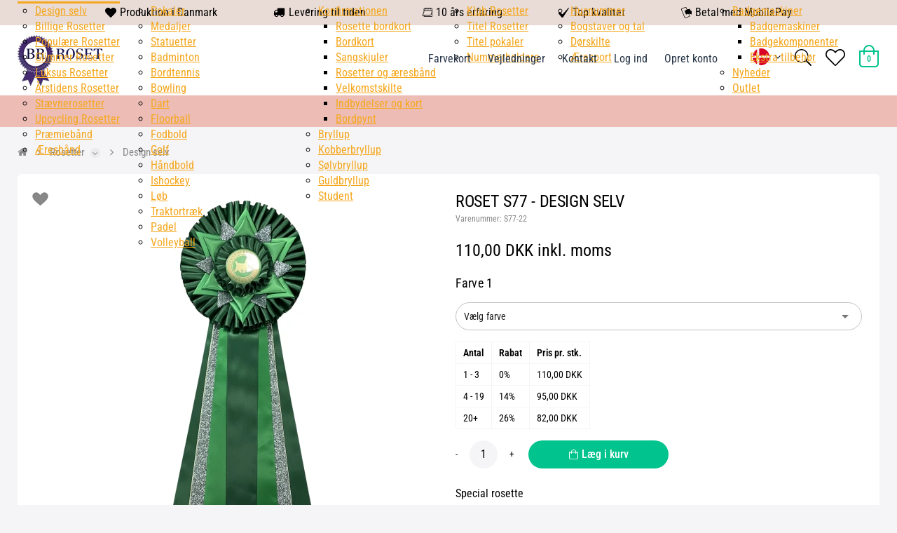

--- FILE ---
content_type: text/html; charset=utf-8
request_url: https://www.brroset.dk/produkter/design-selv.br10.010/roset-s77.brS77-22
body_size: 136370
content:
<!Doctype HTML>
<html lang="da">
<head><title>
	Special rosette S77
</title>
    <style type="text/css">
body
{
	margin: 0px;
	padding: 0px;
}
</style>
<meta name="SKYPE_TOOLBAR" content="SKYPE_TOOLBAR_PARSER_COMPATIBLE" /><meta name="viewport" content="width=device-width, initial-scale=1.0, user-scalable=no" /><link rel="preload" href="/files/smb/fonts/fontawsome/fontawesome-webfont.woff2?v=4.7.0" as="font" type="font/woff2" crossorigin="" />
<script>
  window.eee_currentLang = '';
</script>
    <link rel="canonical" href="https://www.brroset.dk/produkter/design-selv.br10.010/roset-s77.brS77-22" />

<meta name="Generator" content="SEEEMS.CMS" />
<!--    CMS based on SEEEMS.FRAMEWORK    -->
<!--     Make many CMS! Make any CMS!    -->
<!--        http://www.seeems.com        -->


<meta charset="utf-8" /><meta http-equiv="content-language" content="da" /><meta name="language" content="da" /><meta name="description" content="Special rosette til stævne og udstilling, design din egen rosette på www.brroset.dk, mængde rabatter..." /><meta property="og:title" content="Roset S77 - design selv"/><meta property="og:description" content="Special rosette Diameter 20 cm Hale længde 50 cm Total længde 62 cm Størrelse badge 58 mm Demo Farve Forrest Green, Emerald, light green ultra shine Tegning kommer snart :) Farve 1 bliver rosettens grundfarve."/><meta property="og:image" content="https://www.brroset.dk/files/data/img/products/S77-22.png?can=eLtW_-_N5UGzzZwNDIABL8ZsaQCCiARQAwnJTTwAAYqHlAV1i4uJqaGLgYu7gYmLiZuKFxico84BSGZBnW2C4tyrFV0k_-_LzEkt1k9JLEnUz8xN1y8oyk8pBQa3frC5ua6RkV5BXjokXZQUlWImC4ggwYxGVtwBABvfgDs="/><meta property="og:image:type" content="image/png"/><meta property="og:image:width" content="1200"/><meta property="og:image:height" content="630"/><link rel="shortcut icon" href="/files/brroset/layout/Favicon-1.png?can=eLtW_-_N5UGzzZwNAMHPggChicBeDQTwKGYh7QWgsXF0MTMydXNxNnM1NnQ6KyB6p5WGOztCjHVkk_-_LTMntVg_-_qagovzi1RD8nsTK_-_tETfLbEsMzk_-_T9dQryAvHRLvJUWlmNEOESSYkciKGwDrnnk1" />
<!-- The initial config of Consent Mode -->
<script type='text/javascript'>

window.dataLayer = window.dataLayer || [];

function gtag()
{
   dataLayer.push(arguments);
}

gtag('consent', 'default', {
'ad_storage': 'denied',
'ad_user_data': 'denied',
'ad_personalization': 'denied',
'analytics_storage': 'denied',
'wait_for_update': 500
});

</script><script id="CookieConsent" src="https://policy.app.cookieinformation.com/uc.js" data-culture="da" type="text/javascript" data-gcm-version="2.0"></script><meta rel='canonical' href='https://www.brroset.dk/produkter/design-selv.br10.010/roset-s77.brS77-22'><link href="https://cdn.jsdelivr.net/npm/quasar@2.6.6/dist/quasar.prod.css" rel="stylesheet" type="text/css" /><link href="//fonts.googleapis.com/css?family=Roboto:300,400,500,700|Material+Icons" rel="stylesheet" type="text/css" />
<!-- Google Tag Manager -->
<script>(function(w,d,s,l,i){w[l]=w[l]||[];w[l].push({'gtm.start':
new Date().getTime(),event:'gtm.js'});var f=d.getElementsByTagName(s)[0],
j=d.createElement(s),dl=l!='dataLayer'?'&l='+l:'';j.async=true;j.src=
'https://www.googletagmanager.com/gtm.js?id='+i+dl;f.parentNode.insertBefore(j,f);
})(window,document,'script','dataLayer','GTM-MXRDSP7');</script>
<!-- End Google Tag Manager -->

<script>
function googleTrackAddToCart(id, name, qty, price) {
  dataLayer.push({ ecommerce: null });
  dataLayer.push({
  'event': 'add_to_cart',
  'ecommerce':{                          // 'add' actionFieldObject measures.
      'items': [{                        //  adding a product to a shopping cart.
        'item_name': name,
        'item_id': id,
        'quantity': qty,
        'price': price
               }]
              }
               });
};

function googleTrackRemoveFromCart(id, name, qty) {
  dataLayer.push({ ecommerce: null });
  dataLayer.push({
  'event': 'remove_from_cart',
  'ecommerce':{                          // 'add' actionFieldObject measures.
      'items': [{                        //  adding a product to a shopping cart.
        'item_name': name,
        'item_id': id,
        'quantity': qty
               }]
              }
               });
};
dataLayer.push({ ecommerce: null });
dataLayer.push({
  "event": "view_item",
  "ecommerce": {
    "currency": "DKK",
    "value": 110.0,
    "items": [
      {
        "item_name": "Roset S77 - design selv",
        "item_id": "S77-22",
        "price": 110.0,
        "item_brand": "",
        "item_category": "Design selv",
        "item_variant": "",
        "quantity": 1,
        "coupon": ""
      }
    ]
  }
});</script>

                    <script>
                    function trackAddToCart(id, name, qty, price) 
                    {
                          if (price === undefined) 
                          {
                            price = 0;
                          } 
                          if (typeof googleTrackAddToCart === 'function') 
                          {     
                            googleTrackAddToCart(id, name, qty, price)
                          }
                        // This is to be done from Google Tag Manager to check cookie consent
                        //if (typeof facebookTrackAddToCart === 'function') 
                        //  {     
                        //    facebookTrackAddToCart(id, name, qty)
                        //  }

                    };

                    function trackRemoveFromCart(id, name, qty) 
                    {
                        if (typeof googleTrackRemoveFromCart === 'function') 
                          {     
                            googleTrackRemoveFromCart(id, name, qty)
                          }
                        // This is to be done from Google Tag Manager to check cookie consent
                        //if (typeof facebookTrackRemoveFromCart === 'function') 
                        //  {     
                        //    facebookTrackRemoveFromCart(id, name, qty)
                        // }                          
                    };
                    </script>
<script src="/script.axd?id=5336&amp;rn=638924241439000499" type="text/javascript" defer="defer">

</script><script src="/WebResource.axd?d=2108OP1oxAP--hGiNb6PGrL1Be15loPqF9K7A4VePLdJcOtVhIhHatcdPNAtDsucD8mjEOzzHEOXnoXEgLVzPJr3V4Dc8CreJhxn6tCmOnzHmTV7G-hGP2cZzj1qHR4Dr0hIELbMnoD0qL1SWlxYENvFZ0rDLE-l8i3eCmUohJE1&amp;t=638919605618743557" type="text/javascript" defer="defer">

</script><script src="/js/AF22080ACA4B4490758F35B0F6F99067/EEE.axd" type="text/javascript" defer="defer">

</script><style>
/* Style Id:1452 Base*/

/* style: 3744*/
@media print {

  /* define page size (A4 aspect) and proper zoom level
     to make sure the page is printed with desktop styles in Chrome */
  @supports (size: 380mm 537mm) and (zoom: 1.4) {
    @page {
      size: 380mm 537mm;
      margin: 14mm;
    }
    html {
      zoom: 1.4;
    }
  }

  /* make sure we use the full paper width */
  .eee-page-width {
    max-width: none !important;
  }

  body {
    background: white !important;
  }

  /* show only centered logo in header */
  .eee-header__grid > :not(.eee-header-logo) {
    display: none !important;
  }
  .eee-header-logo {
    width: 100% !important;
    text-align: center !important;
  }
  .eee-main-menu {
    display: none !important;
  }

  /* show footer text in black on white */
  .eee-footer, .eee-footer * {
    color: #000 !important;
    background: transparent !important;
  }

}/* style: 5298*/
/*!
 *  Font Awesome 4.7.0 by @davegandy - http://fontawesome.io - @fontawesome
 *  License - http://fontawesome.io/license (Font: SIL OFL 1.1, CSS: MIT License)
 */@font-face{font-family:'FontAwesome'; font-display: swap; src:url('/files/smb/fonts/fontawsome/fontawesome-webfont.eot?v=4.7.0');src:url('/files/smb/fonts/fontawsome/fontawesome-webfont.eot?#iefix&v=4.7.0') format('embedded-opentype'),url('/files/smb/fonts/fontawsome/fontawesome-webfont.woff2?v=4.7.0') format('woff2'),url('/files/smb/fonts/fontawsome/fontawesome-webfont.woff?v=4.7.0') format('woff'),url('/files/smb/fonts/fontawsome/fontawesome-webfont.ttf?v=4.7.0') format('truetype'),url('/files/smb/fonts/fontawsome/fontawesome-webfont.svg?v=4.7.0#fontawesomeregular') format('svg');font-weight:normal;font-style:normal}.fa{display:inline-block;font:normal normal normal 14px/1 FontAwesome;font-size:inherit;text-rendering:auto;-webkit-font-smoothing:antialiased;-moz-osx-font-smoothing:grayscale}.fa-lg{font-size:1.33333333em;line-height:.75em;vertical-align:-15%}.fa-2x{font-size:2em}.fa-3x{font-size:3em}.fa-4x{font-size:4em}.fa-5x{font-size:5em}.fa-fw{width:1.28571429em;text-align:center}.fa-ul{padding-left:0;margin-left:2.14285714em;list-style-type:none}.fa-ul>li{position:relative}.fa-li{position:absolute;left:-2.14285714em;width:2.14285714em;top:.14285714em;text-align:center}.fa-li.fa-lg{left:-1.85714286em}.fa-border{padding:.2em .25em .15em;border:solid .08em #eee;border-radius:.1em}.fa-pull-left{float:left}.fa-pull-right{float:right}.fa.fa-pull-left{margin-right:.3em}.fa.fa-pull-right{margin-left:.3em}.pull-right{float:right}.pull-left{float:left}.fa.pull-left{margin-right:.3em}.fa.pull-right{margin-left:.3em}.fa-spin{-webkit-animation:fa-spin 2s infinite linear;animation:fa-spin 2s infinite linear}.fa-pulse{-webkit-animation:fa-spin 1s infinite steps(8);animation:fa-spin 1s infinite steps(8)}@-webkit-keyframes fa-spin{0%{-webkit-transform:rotate(0deg);transform:rotate(0deg)}100%{-webkit-transform:rotate(359deg);transform:rotate(359deg)}}@keyframes fa-spin{0%{-webkit-transform:rotate(0deg);transform:rotate(0deg)}100%{-webkit-transform:rotate(359deg);transform:rotate(359deg)}}.fa-rotate-90{-ms-filter:"progid:DXImageTransform.Microsoft.BasicImage(rotation=1)";-webkit-transform:rotate(90deg);-ms-transform:rotate(90deg);transform:rotate(90deg)}.fa-rotate-180{-ms-filter:"progid:DXImageTransform.Microsoft.BasicImage(rotation=2)";-webkit-transform:rotate(180deg);-ms-transform:rotate(180deg);transform:rotate(180deg)}.fa-rotate-270{-ms-filter:"progid:DXImageTransform.Microsoft.BasicImage(rotation=3)";-webkit-transform:rotate(270deg);-ms-transform:rotate(270deg);transform:rotate(270deg)}.fa-flip-horizontal{-ms-filter:"progid:DXImageTransform.Microsoft.BasicImage(rotation=0, mirror=1)";-webkit-transform:scale(-1, 1);-ms-transform:scale(-1, 1);transform:scale(-1, 1)}.fa-flip-vertical{-ms-filter:"progid:DXImageTransform.Microsoft.BasicImage(rotation=2, mirror=1)";-webkit-transform:scale(1, -1);-ms-transform:scale(1, -1);transform:scale(1, -1)}:root .fa-rotate-90,:root .fa-rotate-180,:root .fa-rotate-270,:root .fa-flip-horizontal,:root .fa-flip-vertical{filter:none}.fa-stack{position:relative;display:inline-block;width:2em;height:2em;line-height:2em;vertical-align:middle}.fa-stack-1x,.fa-stack-2x{position:absolute;left:0;width:100%;text-align:center}.fa-stack-1x{line-height:inherit}.fa-stack-2x{font-size:2em}.fa-inverse{color:#fff}.fa-glass:before{content:"\f000"}.fa-music:before{content:"\f001"}.fa-search:before{content:"\f002"}.fa-envelope-o:before{content:"\f003"}.fa-heart:before{content:"\f004"}.fa-star:before{content:"\f005"}.fa-star-o:before{content:"\f006"}.fa-user:before{content:"\f007"}.fa-film:before{content:"\f008"}.fa-th-large:before{content:"\f009"}.fa-th:before{content:"\f00a"}.fa-th-list:before{content:"\f00b"}.fa-check:before{content:"\f00c"}.fa-remove:before,.fa-close:before,.fa-times:before{content:"\f00d"}.fa-search-plus:before{content:"\f00e"}.fa-search-minus:before{content:"\f010"}.fa-power-off:before{content:"\f011"}.fa-signal:before{content:"\f012"}.fa-gear:before,.fa-cog:before{content:"\f013"}.fa-trash-o:before{content:"\f014"}.fa-home:before{content:"\f015"}.fa-file-o:before{content:"\f016"}.fa-clock-o:before{content:"\f017"}.fa-road:before{content:"\f018"}.fa-download:before{content:"\f019"}.fa-arrow-circle-o-down:before{content:"\f01a"}.fa-arrow-circle-o-up:before{content:"\f01b"}.fa-inbox:before{content:"\f01c"}.fa-play-circle-o:before{content:"\f01d"}.fa-rotate-right:before,.fa-repeat:before{content:"\f01e"}.fa-refresh:before{content:"\f021"}.fa-list-alt:before{content:"\f022"}.fa-lock:before{content:"\f023"}.fa-flag:before{content:"\f024"}.fa-headphones:before{content:"\f025"}.fa-volume-off:before{content:"\f026"}.fa-volume-down:before{content:"\f027"}.fa-volume-up:before{content:"\f028"}.fa-qrcode:before{content:"\f029"}.fa-barcode:before{content:"\f02a"}.fa-tag:before{content:"\f02b"}.fa-tags:before{content:"\f02c"}.fa-book:before{content:"\f02d"}.fa-bookmark:before{content:"\f02e"}.fa-print:before{content:"\f02f"}.fa-camera:before{content:"\f030"}.fa-font:before{content:"\f031"}.fa-bold:before{content:"\f032"}.fa-italic:before{content:"\f033"}.fa-text-height:before{content:"\f034"}.fa-text-width:before{content:"\f035"}.fa-align-left:before{content:"\f036"}.fa-align-center:before{content:"\f037"}.fa-align-right:before{content:"\f038"}.fa-align-justify:before{content:"\f039"}.fa-list:before{content:"\f03a"}.fa-dedent:before,.fa-outdent:before{content:"\f03b"}.fa-indent:before{content:"\f03c"}.fa-video-camera:before{content:"\f03d"}.fa-photo:before,.fa-image:before,.fa-picture-o:before{content:"\f03e"}.fa-pencil:before{content:"\f040"}.fa-map-marker:before{content:"\f041"}.fa-adjust:before{content:"\f042"}.fa-tint:before{content:"\f043"}.fa-edit:before,.fa-pencil-square-o:before{content:"\f044"}.fa-share-square-o:before{content:"\f045"}.fa-check-square-o:before{content:"\f046"}.fa-arrows:before{content:"\f047"}.fa-step-backward:before{content:"\f048"}.fa-fast-backward:before{content:"\f049"}.fa-backward:before{content:"\f04a"}.fa-play:before{content:"\f04b"}.fa-pause:before{content:"\f04c"}.fa-stop:before{content:"\f04d"}.fa-forward:before{content:"\f04e"}.fa-fast-forward:before{content:"\f050"}.fa-step-forward:before{content:"\f051"}.fa-eject:before{content:"\f052"}.fa-chevron-left:before{content:"\f053"}.fa-chevron-right:before{content:"\f054"}.fa-plus-circle:before{content:"\f055"}.fa-minus-circle:before{content:"\f056"}.fa-times-circle:before{content:"\f057"}.fa-check-circle:before{content:"\f058"}.fa-question-circle:before{content:"\f059"}.fa-info-circle:before{content:"\f05a"}.fa-crosshairs:before{content:"\f05b"}.fa-times-circle-o:before{content:"\f05c"}.fa-check-circle-o:before{content:"\f05d"}.fa-ban:before{content:"\f05e"}.fa-arrow-left:before{content:"\f060"}.fa-arrow-right:before{content:"\f061"}.fa-arrow-up:before{content:"\f062"}.fa-arrow-down:before{content:"\f063"}.fa-mail-forward:before,.fa-share:before{content:"\f064"}.fa-expand:before{content:"\f065"}.fa-compress:before{content:"\f066"}.fa-plus:before{content:"\f067"}.fa-minus:before{content:"\f068"}.fa-asterisk:before{content:"\f069"}.fa-exclamation-circle:before{content:"\f06a"}.fa-gift:before{content:"\f06b"}.fa-leaf:before{content:"\f06c"}.fa-fire:before{content:"\f06d"}.fa-eye:before{content:"\f06e"}.fa-eye-slash:before{content:"\f070"}.fa-warning:before,.fa-exclamation-triangle:before{content:"\f071"}.fa-plane:before{content:"\f072"}.fa-calendar:before{content:"\f073"}.fa-random:before{content:"\f074"}.fa-comment:before{content:"\f075"}.fa-magnet:before{content:"\f076"}.fa-chevron-up:before{content:"\f077"}.fa-chevron-down:before{content:"\f078"}.fa-retweet:before{content:"\f079"}.fa-shopping-cart:before{content:"\f07a"}.fa-folder:before{content:"\f07b"}.fa-folder-open:before{content:"\f07c"}.fa-arrows-v:before{content:"\f07d"}.fa-arrows-h:before{content:"\f07e"}.fa-bar-chart-o:before,.fa-bar-chart:before{content:"\f080"}.fa-twitter-square:before{content:"\f081"}.fa-facebook-square:before{content:"\f082"}.fa-camera-retro:before{content:"\f083"}.fa-key:before{content:"\f084"}.fa-gears:before,.fa-cogs:before{content:"\f085"}.fa-comments:before{content:"\f086"}.fa-thumbs-o-up:before{content:"\f087"}.fa-thumbs-o-down:before{content:"\f088"}.fa-star-half:before{content:"\f089"}.fa-heart-o:before{content:"\f08a"}.fa-sign-out:before{content:"\f08b"}.fa-linkedin-square:before{content:"\f08c"}.fa-thumb-tack:before{content:"\f08d"}.fa-external-link:before{content:"\f08e"}.fa-sign-in:before{content:"\f090"}.fa-trophy:before{content:"\f091"}.fa-github-square:before{content:"\f092"}.fa-upload:before{content:"\f093"}.fa-lemon-o:before{content:"\f094"}.fa-phone:before{content:"\f095"}.fa-square-o:before{content:"\f096"}.fa-bookmark-o:before{content:"\f097"}.fa-phone-square:before{content:"\f098"}.fa-twitter:before{content:"\f099"}.fa-facebook-f:before,.fa-facebook:before{content:"\f09a"}.fa-github:before{content:"\f09b"}.fa-unlock:before{content:"\f09c"}.fa-credit-card:before{content:"\f09d"}.fa-feed:before,.fa-rss:before{content:"\f09e"}.fa-hdd-o:before{content:"\f0a0"}.fa-bullhorn:before{content:"\f0a1"}.fa-bell:before{content:"\f0f3"}.fa-certificate:before{content:"\f0a3"}.fa-hand-o-right:before{content:"\f0a4"}.fa-hand-o-left:before{content:"\f0a5"}.fa-hand-o-up:before{content:"\f0a6"}.fa-hand-o-down:before{content:"\f0a7"}.fa-arrow-circle-left:before{content:"\f0a8"}.fa-arrow-circle-right:before{content:"\f0a9"}.fa-arrow-circle-up:before{content:"\f0aa"}.fa-arrow-circle-down:before{content:"\f0ab"}.fa-globe:before{content:"\f0ac"}.fa-wrench:before{content:"\f0ad"}.fa-tasks:before{content:"\f0ae"}.fa-filter:before{content:"\f0b0"}.fa-briefcase:before{content:"\f0b1"}.fa-arrows-alt:before{content:"\f0b2"}.fa-group:before,.fa-users:before{content:"\f0c0"}.fa-chain:before,.fa-link:before{content:"\f0c1"}.fa-cloud:before{content:"\f0c2"}.fa-flask:before{content:"\f0c3"}.fa-cut:before,.fa-scissors:before{content:"\f0c4"}.fa-copy:before,.fa-files-o:before{content:"\f0c5"}.fa-paperclip:before{content:"\f0c6"}.fa-save:before,.fa-floppy-o:before{content:"\f0c7"}.fa-square:before{content:"\f0c8"}.fa-navicon:before,.fa-reorder:before,.fa-bars:before{content:"\f0c9"}.fa-list-ul:before{content:"\f0ca"}.fa-list-ol:before{content:"\f0cb"}.fa-strikethrough:before{content:"\f0cc"}.fa-underline:before{content:"\f0cd"}.fa-table:before{content:"\f0ce"}.fa-magic:before{content:"\f0d0"}.fa-truck:before{content:"\f0d1"}.fa-pinterest:before{content:"\f0d2"}.fa-pinterest-square:before{content:"\f0d3"}.fa-google-plus-square:before{content:"\f0d4"}.fa-google-plus:before{content:"\f0d5"}.fa-money:before{content:"\f0d6"}.fa-caret-down:before{content:"\f0d7"}.fa-caret-up:before{content:"\f0d8"}.fa-caret-left:before{content:"\f0d9"}.fa-caret-right:before{content:"\f0da"}.fa-columns:before{content:"\f0db"}.fa-unsorted:before,.fa-sort:before{content:"\f0dc"}.fa-sort-down:before,.fa-sort-desc:before{content:"\f0dd"}.fa-sort-up:before,.fa-sort-asc:before{content:"\f0de"}.fa-envelope:before{content:"\f0e0"}.fa-linkedin:before{content:"\f0e1"}.fa-rotate-left:before,.fa-undo:before{content:"\f0e2"}.fa-legal:before,.fa-gavel:before{content:"\f0e3"}.fa-dashboard:before,.fa-tachometer:before{content:"\f0e4"}.fa-comment-o:before{content:"\f0e5"}.fa-comments-o:before{content:"\f0e6"}.fa-flash:before,.fa-bolt:before{content:"\f0e7"}.fa-sitemap:before{content:"\f0e8"}.fa-umbrella:before{content:"\f0e9"}.fa-paste:before,.fa-clipboard:before{content:"\f0ea"}.fa-lightbulb-o:before{content:"\f0eb"}.fa-exchange:before{content:"\f0ec"}.fa-cloud-download:before{content:"\f0ed"}.fa-cloud-upload:before{content:"\f0ee"}.fa-user-md:before{content:"\f0f0"}.fa-stethoscope:before{content:"\f0f1"}.fa-suitcase:before{content:"\f0f2"}.fa-bell-o:before{content:"\f0a2"}.fa-coffee:before{content:"\f0f4"}.fa-cutlery:before{content:"\f0f5"}.fa-file-text-o:before{content:"\f0f6"}.fa-building-o:before{content:"\f0f7"}.fa-hospital-o:before{content:"\f0f8"}.fa-ambulance:before{content:"\f0f9"}.fa-medkit:before{content:"\f0fa"}.fa-fighter-jet:before{content:"\f0fb"}.fa-beer:before{content:"\f0fc"}.fa-h-square:before{content:"\f0fd"}.fa-plus-square:before{content:"\f0fe"}.fa-angle-double-left:before{content:"\f100"}.fa-angle-double-right:before{content:"\f101"}.fa-angle-double-up:before{content:"\f102"}.fa-angle-double-down:before{content:"\f103"}.fa-angle-left:before{content:"\f104"}.fa-angle-right:before{content:"\f105"}.fa-angle-up:before{content:"\f106"}.fa-angle-down:before{content:"\f107"}.fa-desktop:before{content:"\f108"}.fa-laptop:before{content:"\f109"}.fa-tablet:before{content:"\f10a"}.fa-mobile-phone:before,.fa-mobile:before{content:"\f10b"}.fa-circle-o:before{content:"\f10c"}.fa-quote-left:before{content:"\f10d"}.fa-quote-right:before{content:"\f10e"}.fa-spinner:before{content:"\f110"}.fa-circle:before{content:"\f111"}.fa-mail-reply:before,.fa-reply:before{content:"\f112"}.fa-github-alt:before{content:"\f113"}.fa-folder-o:before{content:"\f114"}.fa-folder-open-o:before{content:"\f115"}.fa-smile-o:before{content:"\f118"}.fa-frown-o:before{content:"\f119"}.fa-meh-o:before{content:"\f11a"}.fa-gamepad:before{content:"\f11b"}.fa-keyboard-o:before{content:"\f11c"}.fa-flag-o:before{content:"\f11d"}.fa-flag-checkered:before{content:"\f11e"}.fa-terminal:before{content:"\f120"}.fa-code:before{content:"\f121"}.fa-mail-reply-all:before,.fa-reply-all:before{content:"\f122"}.fa-star-half-empty:before,.fa-star-half-full:before,.fa-star-half-o:before{content:"\f123"}.fa-location-arrow:before{content:"\f124"}.fa-crop:before{content:"\f125"}.fa-code-fork:before{content:"\f126"}.fa-unlink:before,.fa-chain-broken:before{content:"\f127"}.fa-question:before{content:"\f128"}.fa-info:before{content:"\f129"}.fa-exclamation:before{content:"\f12a"}.fa-superscript:before{content:"\f12b"}.fa-subscript:before{content:"\f12c"}.fa-eraser:before{content:"\f12d"}.fa-puzzle-piece:before{content:"\f12e"}.fa-microphone:before{content:"\f130"}.fa-microphone-slash:before{content:"\f131"}.fa-shield:before{content:"\f132"}.fa-calendar-o:before{content:"\f133"}.fa-fire-extinguisher:before{content:"\f134"}.fa-rocket:before{content:"\f135"}.fa-maxcdn:before{content:"\f136"}.fa-chevron-circle-left:before{content:"\f137"}.fa-chevron-circle-right:before{content:"\f138"}.fa-chevron-circle-up:before{content:"\f139"}.fa-chevron-circle-down:before{content:"\f13a"}.fa-html5:before{content:"\f13b"}.fa-css3:before{content:"\f13c"}.fa-anchor:before{content:"\f13d"}.fa-unlock-alt:before{content:"\f13e"}.fa-bullseye:before{content:"\f140"}.fa-ellipsis-h:before{content:"\f141"}.fa-ellipsis-v:before{content:"\f142"}.fa-rss-square:before{content:"\f143"}.fa-play-circle:before{content:"\f144"}.fa-ticket:before{content:"\f145"}.fa-minus-square:before{content:"\f146"}.fa-minus-square-o:before{content:"\f147"}.fa-level-up:before{content:"\f148"}.fa-level-down:before{content:"\f149"}.fa-check-square:before{content:"\f14a"}.fa-pencil-square:before{content:"\f14b"}.fa-external-link-square:before{content:"\f14c"}.fa-share-square:before{content:"\f14d"}.fa-compass:before{content:"\f14e"}.fa-toggle-down:before,.fa-caret-square-o-down:before{content:"\f150"}.fa-toggle-up:before,.fa-caret-square-o-up:before{content:"\f151"}.fa-toggle-right:before,.fa-caret-square-o-right:before{content:"\f152"}.fa-euro:before,.fa-eur:before{content:"\f153"}.fa-gbp:before{content:"\f154"}.fa-dollar:before,.fa-usd:before{content:"\f155"}.fa-rupee:before,.fa-inr:before{content:"\f156"}.fa-cny:before,.fa-rmb:before,.fa-yen:before,.fa-jpy:before{content:"\f157"}.fa-ruble:before,.fa-rouble:before,.fa-rub:before{content:"\f158"}.fa-won:before,.fa-krw:before{content:"\f159"}.fa-bitcoin:before,.fa-btc:before{content:"\f15a"}.fa-file:before{content:"\f15b"}.fa-file-text:before{content:"\f15c"}.fa-sort-alpha-asc:before{content:"\f15d"}.fa-sort-alpha-desc:before{content:"\f15e"}.fa-sort-amount-asc:before{content:"\f160"}.fa-sort-amount-desc:before{content:"\f161"}.fa-sort-numeric-asc:before{content:"\f162"}.fa-sort-numeric-desc:before{content:"\f163"}.fa-thumbs-up:before{content:"\f164"}.fa-thumbs-down:before{content:"\f165"}.fa-youtube-square:before{content:"\f166"}.fa-youtube:before{content:"\f167"}.fa-xing:before{content:"\f168"}.fa-xing-square:before{content:"\f169"}.fa-youtube-play:before{content:"\f16a"}.fa-dropbox:before{content:"\f16b"}.fa-stack-overflow:before{content:"\f16c"}.fa-instagram:before{content:"\f16d"}.fa-flickr:before{content:"\f16e"}.fa-adn:before{content:"\f170"}.fa-bitbucket:before{content:"\f171"}.fa-bitbucket-square:before{content:"\f172"}.fa-tumblr:before{content:"\f173"}.fa-tumblr-square:before{content:"\f174"}.fa-long-arrow-down:before{content:"\f175"}.fa-long-arrow-up:before{content:"\f176"}.fa-long-arrow-left:before{content:"\f177"}.fa-long-arrow-right:before{content:"\f178"}.fa-apple:before{content:"\f179"}.fa-windows:before{content:"\f17a"}.fa-android:before{content:"\f17b"}.fa-linux:before{content:"\f17c"}.fa-dribbble:before{content:"\f17d"}.fa-skype:before{content:"\f17e"}.fa-foursquare:before{content:"\f180"}.fa-trello:before{content:"\f181"}.fa-female:before{content:"\f182"}.fa-male:before{content:"\f183"}.fa-gittip:before,.fa-gratipay:before{content:"\f184"}.fa-sun-o:before{content:"\f185"}.fa-moon-o:before{content:"\f186"}.fa-archive:before{content:"\f187"}.fa-bug:before{content:"\f188"}.fa-vk:before{content:"\f189"}.fa-weibo:before{content:"\f18a"}.fa-renren:before{content:"\f18b"}.fa-pagelines:before{content:"\f18c"}.fa-stack-exchange:before{content:"\f18d"}.fa-arrow-circle-o-right:before{content:"\f18e"}.fa-arrow-circle-o-left:before{content:"\f190"}.fa-toggle-left:before,.fa-caret-square-o-left:before{content:"\f191"}.fa-dot-circle-o:before{content:"\f192"}.fa-wheelchair:before{content:"\f193"}.fa-vimeo-square:before{content:"\f194"}.fa-turkish-lira:before,.fa-try:before{content:"\f195"}.fa-plus-square-o:before{content:"\f196"}.fa-space-shuttle:before{content:"\f197"}.fa-slack:before{content:"\f198"}.fa-envelope-square:before{content:"\f199"}.fa-wordpress:before{content:"\f19a"}.fa-openid:before{content:"\f19b"}.fa-institution:before,.fa-bank:before,.fa-university:before{content:"\f19c"}.fa-mortar-board:before,.fa-graduation-cap:before{content:"\f19d"}.fa-yahoo:before{content:"\f19e"}.fa-google:before{content:"\f1a0"}.fa-reddit:before{content:"\f1a1"}.fa-reddit-square:before{content:"\f1a2"}.fa-stumbleupon-circle:before{content:"\f1a3"}.fa-stumbleupon:before{content:"\f1a4"}.fa-delicious:before{content:"\f1a5"}.fa-digg:before{content:"\f1a6"}.fa-pied-piper-pp:before{content:"\f1a7"}.fa-pied-piper-alt:before{content:"\f1a8"}.fa-drupal:before{content:"\f1a9"}.fa-joomla:before{content:"\f1aa"}.fa-language:before{content:"\f1ab"}.fa-fax:before{content:"\f1ac"}.fa-building:before{content:"\f1ad"}.fa-child:before{content:"\f1ae"}.fa-paw:before{content:"\f1b0"}.fa-spoon:before{content:"\f1b1"}.fa-cube:before{content:"\f1b2"}.fa-cubes:before{content:"\f1b3"}.fa-behance:before{content:"\f1b4"}.fa-behance-square:before{content:"\f1b5"}.fa-steam:before{content:"\f1b6"}.fa-steam-square:before{content:"\f1b7"}.fa-recycle:before{content:"\f1b8"}.fa-automobile:before,.fa-car:before{content:"\f1b9"}.fa-cab:before,.fa-taxi:before{content:"\f1ba"}.fa-tree:before{content:"\f1bb"}.fa-spotify:before{content:"\f1bc"}.fa-deviantart:before{content:"\f1bd"}.fa-soundcloud:before{content:"\f1be"}.fa-database:before{content:"\f1c0"}.fa-file-pdf-o:before{content:"\f1c1"}.fa-file-word-o:before{content:"\f1c2"}.fa-file-excel-o:before{content:"\f1c3"}.fa-file-powerpoint-o:before{content:"\f1c4"}.fa-file-photo-o:before,.fa-file-picture-o:before,.fa-file-image-o:before{content:"\f1c5"}.fa-file-zip-o:before,.fa-file-archive-o:before{content:"\f1c6"}.fa-file-sound-o:before,.fa-file-audio-o:before{content:"\f1c7"}.fa-file-movie-o:before,.fa-file-video-o:before{content:"\f1c8"}.fa-file-code-o:before{content:"\f1c9"}.fa-vine:before{content:"\f1ca"}.fa-codepen:before{content:"\f1cb"}.fa-jsfiddle:before{content:"\f1cc"}.fa-life-bouy:before,.fa-life-buoy:before,.fa-life-saver:before,.fa-support:before,.fa-life-ring:before{content:"\f1cd"}.fa-circle-o-notch:before{content:"\f1ce"}.fa-ra:before,.fa-resistance:before,.fa-rebel:before{content:"\f1d0"}.fa-ge:before,.fa-empire:before{content:"\f1d1"}.fa-git-square:before{content:"\f1d2"}.fa-git:before{content:"\f1d3"}.fa-y-combinator-square:before,.fa-yc-square:before,.fa-hacker-news:before{content:"\f1d4"}.fa-tencent-weibo:before{content:"\f1d5"}.fa-qq:before{content:"\f1d6"}.fa-wechat:before,.fa-weixin:before{content:"\f1d7"}.fa-send:before,.fa-paper-plane:before{content:"\f1d8"}.fa-send-o:before,.fa-paper-plane-o:before{content:"\f1d9"}.fa-history:before{content:"\f1da"}.fa-circle-thin:before{content:"\f1db"}.fa-header:before{content:"\f1dc"}.fa-paragraph:before{content:"\f1dd"}.fa-sliders:before{content:"\f1de"}.fa-share-alt:before{content:"\f1e0"}.fa-share-alt-square:before{content:"\f1e1"}.fa-bomb:before{content:"\f1e2"}.fa-soccer-ball-o:before,.fa-futbol-o:before{content:"\f1e3"}.fa-tty:before{content:"\f1e4"}.fa-binoculars:before{content:"\f1e5"}.fa-plug:before{content:"\f1e6"}.fa-slideshare:before{content:"\f1e7"}.fa-twitch:before{content:"\f1e8"}.fa-yelp:before{content:"\f1e9"}.fa-newspaper-o:before{content:"\f1ea"}.fa-wifi:before{content:"\f1eb"}.fa-calculator:before{content:"\f1ec"}.fa-paypal:before{content:"\f1ed"}.fa-google-wallet:before{content:"\f1ee"}.fa-cc-visa:before{content:"\f1f0"}.fa-cc-mastercard:before{content:"\f1f1"}.fa-cc-discover:before{content:"\f1f2"}.fa-cc-amex:before{content:"\f1f3"}.fa-cc-paypal:before{content:"\f1f4"}.fa-cc-stripe:before{content:"\f1f5"}.fa-bell-slash:before{content:"\f1f6"}.fa-bell-slash-o:before{content:"\f1f7"}.fa-trash:before{content:"\f1f8"}.fa-copyright:before{content:"\f1f9"}.fa-at:before{content:"\f1fa"}.fa-eyedropper:before{content:"\f1fb"}.fa-paint-brush:before{content:"\f1fc"}.fa-birthday-cake:before{content:"\f1fd"}.fa-area-chart:before{content:"\f1fe"}.fa-pie-chart:before{content:"\f200"}.fa-line-chart:before{content:"\f201"}.fa-lastfm:before{content:"\f202"}.fa-lastfm-square:before{content:"\f203"}.fa-toggle-off:before{content:"\f204"}.fa-toggle-on:before{content:"\f205"}.fa-bicycle:before{content:"\f206"}.fa-bus:before{content:"\f207"}.fa-ioxhost:before{content:"\f208"}.fa-angellist:before{content:"\f209"}.fa-cc:before{content:"\f20a"}.fa-shekel:before,.fa-sheqel:before,.fa-ils:before{content:"\f20b"}.fa-meanpath:before{content:"\f20c"}.fa-buysellads:before{content:"\f20d"}.fa-connectdevelop:before{content:"\f20e"}.fa-dashcube:before{content:"\f210"}.fa-forumbee:before{content:"\f211"}.fa-leanpub:before{content:"\f212"}.fa-sellsy:before{content:"\f213"}.fa-shirtsinbulk:before{content:"\f214"}.fa-simplybuilt:before{content:"\f215"}.fa-skyatlas:before{content:"\f216"}.fa-cart-plus:before{content:"\f217"}.fa-cart-arrow-down:before{content:"\f218"}.fa-diamond:before{content:"\f219"}.fa-ship:before{content:"\f21a"}.fa-user-secret:before{content:"\f21b"}.fa-motorcycle:before{content:"\f21c"}.fa-street-view:before{content:"\f21d"}.fa-heartbeat:before{content:"\f21e"}.fa-venus:before{content:"\f221"}.fa-mars:before{content:"\f222"}.fa-mercury:before{content:"\f223"}.fa-intersex:before,.fa-transgender:before{content:"\f224"}.fa-transgender-alt:before{content:"\f225"}.fa-venus-double:before{content:"\f226"}.fa-mars-double:before{content:"\f227"}.fa-venus-mars:before{content:"\f228"}.fa-mars-stroke:before{content:"\f229"}.fa-mars-stroke-v:before{content:"\f22a"}.fa-mars-stroke-h:before{content:"\f22b"}.fa-neuter:before{content:"\f22c"}.fa-genderless:before{content:"\f22d"}.fa-facebook-official:before{content:"\f230"}.fa-pinterest-p:before{content:"\f231"}.fa-whatsapp:before{content:"\f232"}.fa-server:before{content:"\f233"}.fa-user-plus:before{content:"\f234"}.fa-user-times:before{content:"\f235"}.fa-hotel:before,.fa-bed:before{content:"\f236"}.fa-viacoin:before{content:"\f237"}.fa-train:before{content:"\f238"}.fa-subway:before{content:"\f239"}.fa-medium:before{content:"\f23a"}.fa-yc:before,.fa-y-combinator:before{content:"\f23b"}.fa-optin-monster:before{content:"\f23c"}.fa-opencart:before{content:"\f23d"}.fa-expeditedssl:before{content:"\f23e"}.fa-battery-4:before,.fa-battery:before,.fa-battery-full:before{content:"\f240"}.fa-battery-3:before,.fa-battery-three-quarters:before{content:"\f241"}.fa-battery-2:before,.fa-battery-half:before{content:"\f242"}.fa-battery-1:before,.fa-battery-quarter:before{content:"\f243"}.fa-battery-0:before,.fa-battery-empty:before{content:"\f244"}.fa-mouse-pointer:before{content:"\f245"}.fa-i-cursor:before{content:"\f246"}.fa-object-group:before{content:"\f247"}.fa-object-ungroup:before{content:"\f248"}.fa-sticky-note:before{content:"\f249"}.fa-sticky-note-o:before{content:"\f24a"}.fa-cc-jcb:before{content:"\f24b"}.fa-cc-diners-club:before{content:"\f24c"}.fa-clone:before{content:"\f24d"}.fa-balance-scale:before{content:"\f24e"}.fa-hourglass-o:before{content:"\f250"}.fa-hourglass-1:before,.fa-hourglass-start:before{content:"\f251"}.fa-hourglass-2:before,.fa-hourglass-half:before{content:"\f252"}.fa-hourglass-3:before,.fa-hourglass-end:before{content:"\f253"}.fa-hourglass:before{content:"\f254"}.fa-hand-grab-o:before,.fa-hand-rock-o:before{content:"\f255"}.fa-hand-stop-o:before,.fa-hand-paper-o:before{content:"\f256"}.fa-hand-scissors-o:before{content:"\f257"}.fa-hand-lizard-o:before{content:"\f258"}.fa-hand-spock-o:before{content:"\f259"}.fa-hand-pointer-o:before{content:"\f25a"}.fa-hand-peace-o:before{content:"\f25b"}.fa-trademark:before{content:"\f25c"}.fa-registered:before{content:"\f25d"}.fa-creative-commons:before{content:"\f25e"}.fa-gg:before{content:"\f260"}.fa-gg-circle:before{content:"\f261"}.fa-tripadvisor:before{content:"\f262"}.fa-odnoklassniki:before{content:"\f263"}.fa-odnoklassniki-square:before{content:"\f264"}.fa-get-pocket:before{content:"\f265"}.fa-wikipedia-w:before{content:"\f266"}.fa-safari:before{content:"\f267"}.fa-chrome:before{content:"\f268"}.fa-firefox:before{content:"\f269"}.fa-opera:before{content:"\f26a"}.fa-internet-explorer:before{content:"\f26b"}.fa-tv:before,.fa-television:before{content:"\f26c"}.fa-contao:before{content:"\f26d"}.fa-500px:before{content:"\f26e"}.fa-amazon:before{content:"\f270"}.fa-calendar-plus-o:before{content:"\f271"}.fa-calendar-minus-o:before{content:"\f272"}.fa-calendar-times-o:before{content:"\f273"}.fa-calendar-check-o:before{content:"\f274"}.fa-industry:before{content:"\f275"}.fa-map-pin:before{content:"\f276"}.fa-map-signs:before{content:"\f277"}.fa-map-o:before{content:"\f278"}.fa-map:before{content:"\f279"}.fa-commenting:before{content:"\f27a"}.fa-commenting-o:before{content:"\f27b"}.fa-houzz:before{content:"\f27c"}.fa-vimeo:before{content:"\f27d"}.fa-black-tie:before{content:"\f27e"}.fa-fonticons:before{content:"\f280"}.fa-reddit-alien:before{content:"\f281"}.fa-edge:before{content:"\f282"}.fa-credit-card-alt:before{content:"\f283"}.fa-codiepie:before{content:"\f284"}.fa-modx:before{content:"\f285"}.fa-fort-awesome:before{content:"\f286"}.fa-usb:before{content:"\f287"}.fa-product-hunt:before{content:"\f288"}.fa-mixcloud:before{content:"\f289"}.fa-scribd:before{content:"\f28a"}.fa-pause-circle:before{content:"\f28b"}.fa-pause-circle-o:before{content:"\f28c"}.fa-stop-circle:before{content:"\f28d"}.fa-stop-circle-o:before{content:"\f28e"}.fa-shopping-bag:before{content:"\f290"}.fa-shopping-basket:before{content:"\f291"}.fa-hashtag:before{content:"\f292"}.fa-bluetooth:before{content:"\f293"}.fa-bluetooth-b:before{content:"\f294"}.fa-percent:before{content:"\f295"}.fa-gitlab:before{content:"\f296"}.fa-wpbeginner:before{content:"\f297"}.fa-wpforms:before{content:"\f298"}.fa-envira:before{content:"\f299"}.fa-universal-access:before{content:"\f29a"}.fa-wheelchair-alt:before{content:"\f29b"}.fa-question-circle-o:before{content:"\f29c"}.fa-blind:before{content:"\f29d"}.fa-audio-description:before{content:"\f29e"}.fa-volume-control-phone:before{content:"\f2a0"}.fa-braille:before{content:"\f2a1"}.fa-assistive-listening-systems:before{content:"\f2a2"}.fa-asl-interpreting:before,.fa-american-sign-language-interpreting:before{content:"\f2a3"}.fa-deafness:before,.fa-hard-of-hearing:before,.fa-deaf:before{content:"\f2a4"}.fa-glide:before{content:"\f2a5"}.fa-glide-g:before{content:"\f2a6"}.fa-signing:before,.fa-sign-language:before{content:"\f2a7"}.fa-low-vision:before{content:"\f2a8"}.fa-viadeo:before{content:"\f2a9"}.fa-viadeo-square:before{content:"\f2aa"}.fa-snapchat:before{content:"\f2ab"}.fa-snapchat-ghost:before{content:"\f2ac"}.fa-snapchat-square:before{content:"\f2ad"}.fa-pied-piper:before{content:"\f2ae"}.fa-first-order:before{content:"\f2b0"}.fa-yoast:before{content:"\f2b1"}.fa-themeisle:before{content:"\f2b2"}.fa-google-plus-circle:before,.fa-google-plus-official:before{content:"\f2b3"}.fa-fa:before,.fa-font-awesome:before{content:"\f2b4"}.fa-handshake-o:before{content:"\f2b5"}.fa-envelope-open:before{content:"\f2b6"}.fa-envelope-open-o:before{content:"\f2b7"}.fa-linode:before{content:"\f2b8"}.fa-address-book:before{content:"\f2b9"}.fa-address-book-o:before{content:"\f2ba"}.fa-vcard:before,.fa-address-card:before{content:"\f2bb"}.fa-vcard-o:before,.fa-address-card-o:before{content:"\f2bc"}.fa-user-circle:before{content:"\f2bd"}.fa-user-circle-o:before{content:"\f2be"}.fa-user-o:before{content:"\f2c0"}.fa-id-badge:before{content:"\f2c1"}.fa-drivers-license:before,.fa-id-card:before{content:"\f2c2"}.fa-drivers-license-o:before,.fa-id-card-o:before{content:"\f2c3"}.fa-quora:before{content:"\f2c4"}.fa-free-code-camp:before{content:"\f2c5"}.fa-telegram:before{content:"\f2c6"}.fa-thermometer-4:before,.fa-thermometer:before,.fa-thermometer-full:before{content:"\f2c7"}.fa-thermometer-3:before,.fa-thermometer-three-quarters:before{content:"\f2c8"}.fa-thermometer-2:before,.fa-thermometer-half:before{content:"\f2c9"}.fa-thermometer-1:before,.fa-thermometer-quarter:before{content:"\f2ca"}.fa-thermometer-0:before,.fa-thermometer-empty:before{content:"\f2cb"}.fa-shower:before{content:"\f2cc"}.fa-bathtub:before,.fa-s15:before,.fa-bath:before{content:"\f2cd"}.fa-podcast:before{content:"\f2ce"}.fa-window-maximize:before{content:"\f2d0"}.fa-window-minimize:before{content:"\f2d1"}.fa-window-restore:before{content:"\f2d2"}.fa-times-rectangle:before,.fa-window-close:before{content:"\f2d3"}.fa-times-rectangle-o:before,.fa-window-close-o:before{content:"\f2d4"}.fa-bandcamp:before{content:"\f2d5"}.fa-grav:before{content:"\f2d6"}.fa-etsy:before{content:"\f2d7"}.fa-imdb:before{content:"\f2d8"}.fa-ravelry:before{content:"\f2d9"}.fa-eercast:before{content:"\f2da"}.fa-microchip:before{content:"\f2db"}.fa-snowflake-o:before{content:"\f2dc"}.fa-superpowers:before{content:"\f2dd"}.fa-wpexplorer:before{content:"\f2de"}.fa-meetup:before{content:"\f2e0"}.sr-only{position:absolute;width:1px;height:1px;padding:0;margin:-1px;overflow:hidden;clip:rect(0, 0, 0, 0);border:0}.sr-only-focusable:active,.sr-only-focusable:focus{position:static;width:auto;height:auto;margin:0;overflow:visible;clip:auto}
/* style: 1039*/
/* ========================================================================
   Component: Base
 ========================================================================== */
/*
 * 1. Normalize default `font-family` and set `font-size` to support `rem` units
 * 2. Prevents iOS text size adjust after orientation change, without disabling user zoom
 * 3. Style
 */
html {
  /* 1 */
  font: normal 16px/22px Roboto Condensed,Arial,Helvetica,sans-serif;
  /* 2 */
  -webkit-text-size-adjust: 100%;
  -ms-text-size-adjust: 100%;
  /* 3 */
  background: #F5F5F7;
  color: #000000;
  -webkit-font-smoothing: antialiased;
  -moz-osx-font-smoothing: grayscale; }

/*
 * Removes default margin.
 */
body {
  margin: 0;
  -webkit-font-smoothing: antialiased;
  -moz-osx-font-smoothing: grayscale; }

/* Links
 ========================================================================== */
/*
 * Remove the gray background color from active links in IE 10.
 */
a {
  background: transparent; }

/*
 * Improve readability of focused elements when they are also in an active/hover state.
 */
a:active, a:hover, a:focus, .slick-track > div {
  outline: 0; }

/*
 * Style
 */
a,
.eee-link {
  color: #F5A71F;
  text-decoration: underline;
  cursor: pointer; }

a:hover,
a:focus,
.eee-link:hover,
.eee-link:focus {
  /* color: lighten(#F5A71F, 5%);*/
  text-decoration: underline; }

/* Text-level semantics
 ========================================================================== */
/*
 * Address styling not present in IE 8/9/10/11, Safari, and Chrome.
 */
abbr[title] {
  border-bottom: 1px dotted; }

/*
 * Address style set to `bolder` in Firefox 4+, Safari, and Chrome.
 */
b,
strong {
  font-weight: bold; }

/*
 * 1. Address odd `em`-unit font size rendering in all browsers.
 */
:not(pre) > code,
:not(pre) > kbd,
:not(pre) > samp {
  /* 1 */
  font-size: 16px;
  font-family: Consolas, monospace, serif;
  background: #F5F5F7;
  color: #000000;
  white-space: nowrap; }

/*
 * Addresses inconsistent and variable font size in all browsers.
 */
small {
  font-size: 80%; }

/*
 * Prevents `sub` and `sup` affecting `line-height` in all browsers.
 */
sub,
sup {
  font-size: 75%;
  line-height: 0;
  position: relative;
  vertical-align: baseline; }

sup {
  top: -0.5em; }

sub {
  bottom: -0.25em; }

/* Embedded content
 ========================================================================== */
/*
 * Remove the gap between audio, canvas, iframes, images, videos and the bottom of their containers.
 */
audio,
canvas,
iframe,
img,
svg,
video {
  vertical-align: middle; }

/*
 * 1. Responsiveness: Sets a maximum width relative to the parent and auto scales the height
 * 2. Corrects `max-width` behavior if padding and border are used
 * 3. Remove border when inside `a` element in IE 8/9/10.
 */
img {
  /* 1 */
  max-width: 100%;
  height: auto;
  /* 2 */
  box-sizing: border-box;
  /* 3 */
  border: 0; }

/*
 * Preserve original image dimensions
 */
.eee-img-preserve,
.eee-img-preserve img {
  max-width: none; }

/*
 * Correct overflow not hidden in IE 9/10/11.
 */
svg:not(:root) {
  overflow: hidden; }

/* Block elements
 ========================================================================== */
/*
 * Reset margin
 */
p,
ul,
ol,
dl,
blockquote,
pre,
address,
fieldset,
figure,
table {
  margin: 0; }

/*
 * Margins
 */
p,
ul,
ol,
dl,
blockquote,
pre,
address,
fieldset,
figure,
table,
.eee-columns,
.eee-paragraph,
.eee-paragraph__paragraphs,
.eee-google-map,
.eee-link,
.eee-button,
.eee-teaser,
.eee-teaser-icon-canvas,
.eee-teaser-jumbotron,
.eee-placeholder-component,
.eee-gallery-grid,
.eee-slider,
.eee-form,
.eee-content-section {
  margin-bottom: 15px; }

p:last-child,
ul:last-child,
ol:last-child,
dl:last-child,
blockquote:last-child,
pre:last-child,
address:last-child,
fieldset:last-child,
figure:last-child,
table:last-child,
.eee-columns:last-child,
.eee-paragraph:last-child,
.eee-paragraph__paragraphs:last-child,
.eee-google-map:last-child,
.eee-link:last-child,
.eee-button:last-child,
.eee-teaser:last-child,
.eee-teaser-icon-canvas:last-child,
.eee-teaser-jumbotron:last-child,
.eee-placeholder-component:last-child,
.eee-gallery-grid:last-child,
.eee-slider:last-child,
.eee-form:last-child,
.eee-content-section:last-child {
  margin-bottom: 0; }

* + p,
* + ul,
* + ol,
* + dl,
* + blockquote,
* + pre,
* + address,
* + fieldset,
* + figure,
* + table,
* + .eee-columns,
* + .eee-paragraph,
* + .eee-paragraph__paragraphs,
* + .eee-google-map,
* + .eee-link,
* + .eee-button,
* + .eee-teaser,
* + .eee-teaser-icon-canvas,
* + .eee-teaser-jumbotron,
* + .eee-placeholder-component,
* + .eee-gallery-grid,
* + .eee-slider,
* + .eee-form,
* + .eee-content-section,
.eee-youtube-player + .eee-youtube-player {
  margin-top: 15px; }

/* Lists
 ========================================================================== */
ul,
ol {
  padding-left: 25px; }

/*
 * Reset margin for nested lists
 */
ul > li > ul,
ul > li > ol,
ol > li > ol,
ol > li > ul {
  margin: 0; }

/* Description lists
 ========================================================================== */
dt {
  font-weight: bold; }

dd {
  margin-left: 0; }

/* Address
 ========================================================================== */
address {
  font-style: normal; }

/* Blockquotes
 ========================================================================== */
blockquote {
  padding-left: 25px;
  border-left: 2px solid #677077;
  font-size: 18px;
  line-height: 24px;
  font-style: italic; }

/* Preformatted text
 ========================================================================== */
/*
 * 1. Contain overflow in all browsers.
 */
pre {
  padding: 5px;
  background: #F5F5F7;
  font-family: Consolas, monospace, serif;
  color: #000000;
  -moz-tab-size: 4;
  tab-size: 4;
  /* 1 */
  overflow: auto; }

/* Selection pseudo-element
 ========================================================================== */
::-moz-selection {
  background: #FDE53B;
  color: #000000;
  text-shadow: none; }

::selection {
  background: #FDE53B;
  color: #000000;
  text-shadow: none; }

/* HTML5 elements
 ========================================================================== */
/*
 * Correct `block` display not defined for any HTML5 element in IE 8/9.
 * Correct `block` display not defined for `details` or `summary` in IE 10/11 and Firefox.
 * Correct `block` display not defined for `main` in IE 11.
 */
article,
aside,
details,
figcaption,
figure,
footer,
header,
main,
nav,
section,
summary {
  display: block; }

/*
 * Normalize vertical alignment of `progress` in Chrome, Firefox, and Opera.
 */
progress {
  vertical-align: baseline; }

/*
 * Prevent displaying `audio` without controls in Chrome, Safari and Opera
 */
audio:not([controls]) {
  display: none; }

/*
 * Address `[hidden]` styling not present in IE 8/9/10.
 * Hide the `template` element in IE 8/9/10/11, Safari, and Firefox < 22.
 */
[hidden],
template {
  display: none; }

.itemprop {
  display: none; }

/* Iframe
 ========================================================================== */
iframe {
  border: 0; }

/* Fix viewport for IE10 snap mode
 ========================================================================== */
@media screen and (max-width: 400px) {
  @-ms-viewport {
    width: device-width; } }
/* style: 1804*/
/*
1) Creates bg/text/border/outline/fill/links-inside-container classes for all colors from the palette - e.g:
		.eee-palette-primary-bg .eee-palette-primary-text .eee-palette-primary-border .eee-palette-primary-outline
		- Uses the same colors for text/border/outline (the contrasting color for the current background color).
		- Since we have contrast_2 colors for some default colors (like primary) we also have -2 classes e.g.:
		.eee-palette-primary-bg-2 .eee-palette-primary-text-2
		- Also generates "invert" modifier classes which might be handy e.g.:
		.eee-palette-primary-bg-2--invert .eee-palette-primary-text-2--invert .eee-palette-primary-border-2--invert
2) Creates container classes for styling links (just their color) inside for all colors from the palette - e.g:
		.eee-pallete-primary-links .eee-pallete-negative-links .eee-palette-neutral-gray-dark-links
*/
.eee-palette-primary-bg {
  background-color: #EDBDB5!important; }

.eee-palette-primary-bg--invert {
  background-color: #000000!important; }

.eee-palette-primary-bg-2 {
  background-color: #EDBDB5!important; }

.eee-palette-primary-bg-2--invert {
  background-color: #000000!important; }

.eee-palette-primary-text {
  color: #000000!important; }
  .eee-palette-primary-text h1, .eee-palette-primary-text h2, .eee-palette-primary-text h3, .eee-palette-primary-text h4, .eee-palette-primary-text h5, .eee-palette-primary-text h6 {
    color: #000000!important; }

.eee-palette-primary-text--invert {
  color: #EDBDB5!important; }
  .eee-palette-primary-text--invert h1, .eee-palette-primary-text--invert h2, .eee-palette-primary-text--invert h3, .eee-palette-primary-text--invert h4, .eee-palette-primary-text--invert h5, .eee-palette-primary-text--invert h6 {
    color: #EDBDB5!important; }

.eee-palette-primary-text-2 {
  color: #000000!important; }
  .eee-palette-primary-text-2 h1, .eee-palette-primary-text-2 h2, .eee-palette-primary-text-2 h3, .eee-palette-primary-text-2 h4, .eee-palette-primary-text-2 h5, .eee-palette-primary-text-2 h6 {
    color: #000000!important; }

.eee-palette-primary-text-2--invert {
  color: #EDBDB5!important; }
  .eee-palette-primary-text-2--invert h1, .eee-palette-primary-text-2--invert h2, .eee-palette-primary-text-2--invert h3, .eee-palette-primary-text-2--invert h4, .eee-palette-primary-text-2--invert h5, .eee-palette-primary-text-2--invert h6 {
    color: #EDBDB5!important; }

.eee-palette-primary-border {
  border-color: #000000!important; }

.eee-palette-primary-border--invert {
  border-color: #EDBDB5!important; }

.eee-palette-primary-border-2 {
  border-color: #000000!important; }

.eee-palette-primary-border-2--invert {
  border-color: #EDBDB5!important; }

.eee-palette-primary-outline {
  outline-color: #000000!important; }

.eee-palette-primary-outline--invert {
  outline-color: #EDBDB5!important; }

.eee-palette-primary-outline-2 {
  outline-color: #000000!important; }

.eee-palette-primary-outline-2--invert {
  outline-color: #EDBDB5!important; }

.eee-palette-primary-fill {
  fill: #000000!important;
  color: #000000!important; }

.eee-palette-primary-fill--invert {
  fill: #EDBDB5!important;
  color: #EDBDB5!important; }

.eee-palette-primary-fill-2 {
  fill: #000000!important;
  color: #000000!important; }

.eee-palette-primary-fill-2--invert {
  fill: #EDBDB5!important;
  color: #EDBDB5!important; }

.eee-palette-primary-links a:not([class]),
.eee-palette-primary-links .eee-link {
  color: #EDBDB5; }

.eee-palette-primary-links a:not([class]):hover
.eee-palette-primary-links a:not([class]):focus,
.eee-palette-primary-links .eee-link:hover,
.eee-palette-primary-links .eee-link:focus {
  /* color: lighten(#{$color}, 5%);*/ }

.eee-palette-primary-2-bg {
  background-color: #E9DCD6!important; }

.eee-palette-primary-2-bg--invert {
  background-color: #FFFFFF!important; }

.eee-palette-primary-2-bg-2 {
  background-color: #E9DCD6!important; }

.eee-palette-primary-2-bg-2--invert {
  background-color: #000000!important; }

.eee-palette-primary-2-text {
  color: #FFFFFF!important; }
  .eee-palette-primary-2-text h1, .eee-palette-primary-2-text h2, .eee-palette-primary-2-text h3, .eee-palette-primary-2-text h4, .eee-palette-primary-2-text h5, .eee-palette-primary-2-text h6 {
    color: #FFFFFF!important; }

.eee-palette-primary-2-text--invert {
  color: #E9DCD6!important; }
  .eee-palette-primary-2-text--invert h1, .eee-palette-primary-2-text--invert h2, .eee-palette-primary-2-text--invert h3, .eee-palette-primary-2-text--invert h4, .eee-palette-primary-2-text--invert h5, .eee-palette-primary-2-text--invert h6 {
    color: #E9DCD6!important; }

.eee-palette-primary-2-text-2 {
  color: #000000!important; }
  .eee-palette-primary-2-text-2 h1, .eee-palette-primary-2-text-2 h2, .eee-palette-primary-2-text-2 h3, .eee-palette-primary-2-text-2 h4, .eee-palette-primary-2-text-2 h5, .eee-palette-primary-2-text-2 h6 {
    color: #000000!important; }

.eee-palette-primary-2-text-2--invert {
  color: #E9DCD6!important; }
  .eee-palette-primary-2-text-2--invert h1, .eee-palette-primary-2-text-2--invert h2, .eee-palette-primary-2-text-2--invert h3, .eee-palette-primary-2-text-2--invert h4, .eee-palette-primary-2-text-2--invert h5, .eee-palette-primary-2-text-2--invert h6 {
    color: #E9DCD6!important; }

.eee-palette-primary-2-border {
  border-color: #FFFFFF!important; }

.eee-palette-primary-2-border--invert {
  border-color: #E9DCD6!important; }

.eee-palette-primary-2-border-2 {
  border-color: #000000!important; }

.eee-palette-primary-2-border-2--invert {
  border-color: #E9DCD6!important; }

.eee-palette-primary-2-outline {
  outline-color: #FFFFFF!important; }

.eee-palette-primary-2-outline--invert {
  outline-color: #E9DCD6!important; }

.eee-palette-primary-2-outline-2 {
  outline-color: #000000!important; }

.eee-palette-primary-2-outline-2--invert {
  outline-color: #E9DCD6!important; }

.eee-palette-primary-2-fill {
  fill: #FFFFFF!important;
  color: #FFFFFF!important; }

.eee-palette-primary-2-fill--invert {
  fill: #E9DCD6!important;
  color: #E9DCD6!important; }

.eee-palette-primary-2-fill-2 {
  fill: #000000!important;
  color: #000000!important; }

.eee-palette-primary-2-fill-2--invert {
  fill: #E9DCD6!important;
  color: #E9DCD6!important; }

.eee-palette-primary-2-links a:not([class]),
.eee-palette-primary-2-links .eee-link {
  color: #E9DCD6; }

.eee-palette-primary-2-links a:not([class]):hover
.eee-palette-primary-2-links a:not([class]):focus,
.eee-palette-primary-2-links .eee-link:hover,
.eee-palette-primary-2-links .eee-link:focus {
  /* color: lighten(#{$color}, 5%);*/ }

.eee-palette-secondary-bg {
  background-color: #E9DCD6!important; }

.eee-palette-secondary-bg--invert {
  background-color: #000000!important; }

.eee-palette-secondary-bg-2 {
  background-color: #E9DCD6!important; }

.eee-palette-secondary-bg-2--invert {
  background-color: #FFFFFF!important; }

.eee-palette-secondary-text {
  color: #000000!important; }
  .eee-palette-secondary-text h1, .eee-palette-secondary-text h2, .eee-palette-secondary-text h3, .eee-palette-secondary-text h4, .eee-palette-secondary-text h5, .eee-palette-secondary-text h6 {
    color: #000000!important; }

.eee-palette-secondary-text--invert {
  color: #E9DCD6!important; }
  .eee-palette-secondary-text--invert h1, .eee-palette-secondary-text--invert h2, .eee-palette-secondary-text--invert h3, .eee-palette-secondary-text--invert h4, .eee-palette-secondary-text--invert h5, .eee-palette-secondary-text--invert h6 {
    color: #E9DCD6!important; }

.eee-palette-secondary-text-2 {
  color: #FFFFFF!important; }
  .eee-palette-secondary-text-2 h1, .eee-palette-secondary-text-2 h2, .eee-palette-secondary-text-2 h3, .eee-palette-secondary-text-2 h4, .eee-palette-secondary-text-2 h5, .eee-palette-secondary-text-2 h6 {
    color: #FFFFFF!important; }

.eee-palette-secondary-text-2--invert {
  color: #E9DCD6!important; }
  .eee-palette-secondary-text-2--invert h1, .eee-palette-secondary-text-2--invert h2, .eee-palette-secondary-text-2--invert h3, .eee-palette-secondary-text-2--invert h4, .eee-palette-secondary-text-2--invert h5, .eee-palette-secondary-text-2--invert h6 {
    color: #E9DCD6!important; }

.eee-palette-secondary-border {
  border-color: #000000!important; }

.eee-palette-secondary-border--invert {
  border-color: #E9DCD6!important; }

.eee-palette-secondary-border-2 {
  border-color: #FFFFFF!important; }

.eee-palette-secondary-border-2--invert {
  border-color: #E9DCD6!important; }

.eee-palette-secondary-outline {
  outline-color: #000000!important; }

.eee-palette-secondary-outline--invert {
  outline-color: #E9DCD6!important; }

.eee-palette-secondary-outline-2 {
  outline-color: #FFFFFF!important; }

.eee-palette-secondary-outline-2--invert {
  outline-color: #E9DCD6!important; }

.eee-palette-secondary-fill {
  fill: #000000!important;
  color: #000000!important; }

.eee-palette-secondary-fill--invert {
  fill: #E9DCD6!important;
  color: #E9DCD6!important; }

.eee-palette-secondary-fill-2 {
  fill: #FFFFFF!important;
  color: #FFFFFF!important; }

.eee-palette-secondary-fill-2--invert {
  fill: #E9DCD6!important;
  color: #E9DCD6!important; }

.eee-palette-secondary-links a:not([class]),
.eee-palette-secondary-links .eee-link {
  color: #E9DCD6; }

.eee-palette-secondary-links a:not([class]):hover
.eee-palette-secondary-links a:not([class]):focus,
.eee-palette-secondary-links .eee-link:hover,
.eee-palette-secondary-links .eee-link:focus {
  /* color: lighten(#{$color}, 5%);*/ }

.eee-palette-secondary-2-bg {
  background-color: #F5A71F!important; }

.eee-palette-secondary-2-bg--invert {
  background-color: #000000!important; }

.eee-palette-secondary-2-bg-2 {
  background-color: #F5A71F!important; }

.eee-palette-secondary-2-bg-2--invert {
  background-color: #FFFFFF!important; }

.eee-palette-secondary-2-text {
  color: #000000!important; }
  .eee-palette-secondary-2-text h1, .eee-palette-secondary-2-text h2, .eee-palette-secondary-2-text h3, .eee-palette-secondary-2-text h4, .eee-palette-secondary-2-text h5, .eee-palette-secondary-2-text h6 {
    color: #000000!important; }

.eee-palette-secondary-2-text--invert {
  color: #F5A71F!important; }
  .eee-palette-secondary-2-text--invert h1, .eee-palette-secondary-2-text--invert h2, .eee-palette-secondary-2-text--invert h3, .eee-palette-secondary-2-text--invert h4, .eee-palette-secondary-2-text--invert h5, .eee-palette-secondary-2-text--invert h6 {
    color: #F5A71F!important; }

.eee-palette-secondary-2-text-2 {
  color: #FFFFFF!important; }
  .eee-palette-secondary-2-text-2 h1, .eee-palette-secondary-2-text-2 h2, .eee-palette-secondary-2-text-2 h3, .eee-palette-secondary-2-text-2 h4, .eee-palette-secondary-2-text-2 h5, .eee-palette-secondary-2-text-2 h6 {
    color: #FFFFFF!important; }

.eee-palette-secondary-2-text-2--invert {
  color: #F5A71F!important; }
  .eee-palette-secondary-2-text-2--invert h1, .eee-palette-secondary-2-text-2--invert h2, .eee-palette-secondary-2-text-2--invert h3, .eee-palette-secondary-2-text-2--invert h4, .eee-palette-secondary-2-text-2--invert h5, .eee-palette-secondary-2-text-2--invert h6 {
    color: #F5A71F!important; }

.eee-palette-secondary-2-border {
  border-color: #000000!important; }

.eee-palette-secondary-2-border--invert {
  border-color: #F5A71F!important; }

.eee-palette-secondary-2-border-2 {
  border-color: #FFFFFF!important; }

.eee-palette-secondary-2-border-2--invert {
  border-color: #F5A71F!important; }

.eee-palette-secondary-2-outline {
  outline-color: #000000!important; }

.eee-palette-secondary-2-outline--invert {
  outline-color: #F5A71F!important; }

.eee-palette-secondary-2-outline-2 {
  outline-color: #FFFFFF!important; }

.eee-palette-secondary-2-outline-2--invert {
  outline-color: #F5A71F!important; }

.eee-palette-secondary-2-fill {
  fill: #000000!important;
  color: #000000!important; }

.eee-palette-secondary-2-fill--invert {
  fill: #F5A71F!important;
  color: #F5A71F!important; }

.eee-palette-secondary-2-fill-2 {
  fill: #FFFFFF!important;
  color: #FFFFFF!important; }

.eee-palette-secondary-2-fill-2--invert {
  fill: #F5A71F!important;
  color: #F5A71F!important; }

.eee-palette-secondary-2-links a:not([class]),
.eee-palette-secondary-2-links .eee-link {
  color: #F5A71F; }

.eee-palette-secondary-2-links a:not([class]):hover
.eee-palette-secondary-2-links a:not([class]):focus,
.eee-palette-secondary-2-links .eee-link:hover,
.eee-palette-secondary-2-links .eee-link:focus {
  /* color: lighten(#{$color}, 5%);*/ }

.eee-palette-secondary-3-bg {
  background-color: #F5A71F!important; }

.eee-palette-secondary-3-bg--invert {
  background-color: #000000!important; }

.eee-palette-secondary-3-bg-2 {
  background-color: #F5A71F!important; }

.eee-palette-secondary-3-bg-2--invert {
  background-color: #FFFFFF!important; }

.eee-palette-secondary-3-text {
  color: #000000!important; }
  .eee-palette-secondary-3-text h1, .eee-palette-secondary-3-text h2, .eee-palette-secondary-3-text h3, .eee-palette-secondary-3-text h4, .eee-palette-secondary-3-text h5, .eee-palette-secondary-3-text h6 {
    color: #000000!important; }

.eee-palette-secondary-3-text--invert {
  color: #F5A71F!important; }
  .eee-palette-secondary-3-text--invert h1, .eee-palette-secondary-3-text--invert h2, .eee-palette-secondary-3-text--invert h3, .eee-palette-secondary-3-text--invert h4, .eee-palette-secondary-3-text--invert h5, .eee-palette-secondary-3-text--invert h6 {
    color: #F5A71F!important; }

.eee-palette-secondary-3-text-2 {
  color: #FFFFFF!important; }
  .eee-palette-secondary-3-text-2 h1, .eee-palette-secondary-3-text-2 h2, .eee-palette-secondary-3-text-2 h3, .eee-palette-secondary-3-text-2 h4, .eee-palette-secondary-3-text-2 h5, .eee-palette-secondary-3-text-2 h6 {
    color: #FFFFFF!important; }

.eee-palette-secondary-3-text-2--invert {
  color: #F5A71F!important; }
  .eee-palette-secondary-3-text-2--invert h1, .eee-palette-secondary-3-text-2--invert h2, .eee-palette-secondary-3-text-2--invert h3, .eee-palette-secondary-3-text-2--invert h4, .eee-palette-secondary-3-text-2--invert h5, .eee-palette-secondary-3-text-2--invert h6 {
    color: #F5A71F!important; }

.eee-palette-secondary-3-border {
  border-color: #000000!important; }

.eee-palette-secondary-3-border--invert {
  border-color: #F5A71F!important; }

.eee-palette-secondary-3-border-2 {
  border-color: #FFFFFF!important; }

.eee-palette-secondary-3-border-2--invert {
  border-color: #F5A71F!important; }

.eee-palette-secondary-3-outline {
  outline-color: #000000!important; }

.eee-palette-secondary-3-outline--invert {
  outline-color: #F5A71F!important; }

.eee-palette-secondary-3-outline-2 {
  outline-color: #FFFFFF!important; }

.eee-palette-secondary-3-outline-2--invert {
  outline-color: #F5A71F!important; }

.eee-palette-secondary-3-fill {
  fill: #000000!important;
  color: #000000!important; }

.eee-palette-secondary-3-fill--invert {
  fill: #F5A71F!important;
  color: #F5A71F!important; }

.eee-palette-secondary-3-fill-2 {
  fill: #FFFFFF!important;
  color: #FFFFFF!important; }

.eee-palette-secondary-3-fill-2--invert {
  fill: #F5A71F!important;
  color: #F5A71F!important; }

.eee-palette-secondary-3-links a:not([class]),
.eee-palette-secondary-3-links .eee-link {
  color: #F5A71F; }

.eee-palette-secondary-3-links a:not([class]):hover
.eee-palette-secondary-3-links a:not([class]):focus,
.eee-palette-secondary-3-links .eee-link:hover,
.eee-palette-secondary-3-links .eee-link:focus {
  /* color: lighten(#{$color}, 5%);*/ }

.eee-palette-accent-bg {
  background-color: #F5A71F!important; }

.eee-palette-accent-bg--invert {
  background-color: #FFFFFF!important; }

.eee-palette-accent-text {
  color: #FFFFFF!important; }
  .eee-palette-accent-text h1, .eee-palette-accent-text h2, .eee-palette-accent-text h3, .eee-palette-accent-text h4, .eee-palette-accent-text h5, .eee-palette-accent-text h6 {
    color: #FFFFFF!important; }

.eee-palette-accent-text--invert {
  color: #F5A71F!important; }
  .eee-palette-accent-text--invert h1, .eee-palette-accent-text--invert h2, .eee-palette-accent-text--invert h3, .eee-palette-accent-text--invert h4, .eee-palette-accent-text--invert h5, .eee-palette-accent-text--invert h6 {
    color: #F5A71F!important; }

.eee-palette-accent-border {
  border-color: #FFFFFF!important; }

.eee-palette-accent-border--invert {
  border-color: #F5A71F!important; }

.eee-palette-accent-outline {
  outline-color: #FFFFFF!important; }

.eee-palette-accent-outline--invert {
  outline-color: #F5A71F!important; }

.eee-palette-accent-fill {
  fill: #FFFFFF!important;
  color: #FFFFFF!important; }

.eee-palette-accent-fill--invert {
  fill: #F5A71F!important;
  color: #F5A71F!important; }

.eee-palette-accent-links a:not([class]),
.eee-palette-accent-links .eee-link {
  color: #F5A71F; }

.eee-palette-accent-links a:not([class]):hover
.eee-palette-accent-links a:not([class]):focus,
.eee-palette-accent-links .eee-link:hover,
.eee-palette-accent-links .eee-link:focus {
  /* color: lighten(#{$color}, 5%);*/ }

.eee-palette-caution-bg {
  background-color: #FDE53B!important; }

.eee-palette-caution-bg--invert {
  background-color: #000000!important; }

.eee-palette-caution-text {
  color: #000000!important; }
  .eee-palette-caution-text h1, .eee-palette-caution-text h2, .eee-palette-caution-text h3, .eee-palette-caution-text h4, .eee-palette-caution-text h5, .eee-palette-caution-text h6 {
    color: #000000!important; }

.eee-palette-caution-text--invert {
  color: #FDE53B!important; }
  .eee-palette-caution-text--invert h1, .eee-palette-caution-text--invert h2, .eee-palette-caution-text--invert h3, .eee-palette-caution-text--invert h4, .eee-palette-caution-text--invert h5, .eee-palette-caution-text--invert h6 {
    color: #FDE53B!important; }

.eee-palette-caution-border {
  border-color: #000000!important; }

.eee-palette-caution-border--invert {
  border-color: #FDE53B!important; }

.eee-palette-caution-outline {
  outline-color: #000000!important; }

.eee-palette-caution-outline--invert {
  outline-color: #FDE53B!important; }

.eee-palette-caution-fill {
  fill: #000000!important;
  color: #000000!important; }

.eee-palette-caution-fill--invert {
  fill: #FDE53B!important;
  color: #FDE53B!important; }

.eee-palette-caution-links a:not([class]),
.eee-palette-caution-links .eee-link {
  color: #FDE53B; }

.eee-palette-caution-links a:not([class]):hover
.eee-palette-caution-links a:not([class]):focus,
.eee-palette-caution-links .eee-link:hover,
.eee-palette-caution-links .eee-link:focus {
  /* color: lighten(#{$color}, 5%);*/ }

.eee-palette-negative-bg {
  background-color: #DF0B22!important; }

.eee-palette-negative-bg--invert {
  background-color: #FFFFFF!important; }

.eee-palette-negative-text {
  color: #FFFFFF!important; }
  .eee-palette-negative-text h1, .eee-palette-negative-text h2, .eee-palette-negative-text h3, .eee-palette-negative-text h4, .eee-palette-negative-text h5, .eee-palette-negative-text h6 {
    color: #FFFFFF!important; }

.eee-palette-negative-text--invert {
  color: #DF0B22!important; }
  .eee-palette-negative-text--invert h1, .eee-palette-negative-text--invert h2, .eee-palette-negative-text--invert h3, .eee-palette-negative-text--invert h4, .eee-palette-negative-text--invert h5, .eee-palette-negative-text--invert h6 {
    color: #DF0B22!important; }

.eee-palette-negative-border {
  border-color: #FFFFFF!important; }

.eee-palette-negative-border--invert {
  border-color: #DF0B22!important; }

.eee-palette-negative-outline {
  outline-color: #FFFFFF!important; }

.eee-palette-negative-outline--invert {
  outline-color: #DF0B22!important; }

.eee-palette-negative-fill {
  fill: #FFFFFF!important;
  color: #FFFFFF!important; }

.eee-palette-negative-fill--invert {
  fill: #DF0B22!important;
  color: #DF0B22!important; }

.eee-palette-negative-links a:not([class]),
.eee-palette-negative-links .eee-link {
  color: #DF0B22; }

.eee-palette-negative-links a:not([class]):hover
.eee-palette-negative-links a:not([class]):focus,
.eee-palette-negative-links .eee-link:hover,
.eee-palette-negative-links .eee-link:focus {
  /* color: lighten(#{$color}, 5%);*/ }

.eee-palette-info-bg {
  background-color: #006AB2!important; }

.eee-palette-info-bg--invert {
  background-color: #FFFFFF!important; }

.eee-palette-info-text {
  color: #FFFFFF!important; }
  .eee-palette-info-text h1, .eee-palette-info-text h2, .eee-palette-info-text h3, .eee-palette-info-text h4, .eee-palette-info-text h5, .eee-palette-info-text h6 {
    color: #FFFFFF!important; }

.eee-palette-info-text--invert {
  color: #006AB2!important; }
  .eee-palette-info-text--invert h1, .eee-palette-info-text--invert h2, .eee-palette-info-text--invert h3, .eee-palette-info-text--invert h4, .eee-palette-info-text--invert h5, .eee-palette-info-text--invert h6 {
    color: #006AB2!important; }

.eee-palette-info-border {
  border-color: #FFFFFF!important; }

.eee-palette-info-border--invert {
  border-color: #006AB2!important; }

.eee-palette-info-outline {
  outline-color: #FFFFFF!important; }

.eee-palette-info-outline--invert {
  outline-color: #006AB2!important; }

.eee-palette-info-fill {
  fill: #FFFFFF!important;
  color: #FFFFFF!important; }

.eee-palette-info-fill--invert {
  fill: #006AB2!important;
  color: #006AB2!important; }

.eee-palette-info-links a:not([class]),
.eee-palette-info-links .eee-link {
  color: #006AB2; }

.eee-palette-info-links a:not([class]):hover
.eee-palette-info-links a:not([class]):focus,
.eee-palette-info-links .eee-link:hover,
.eee-palette-info-links .eee-link:focus {
  /* color: lighten(#{$color}, 5%);*/ }

.eee-palette-positive-bg {
  background-color: #00C38D!important; }

.eee-palette-positive-bg--invert {
  background-color: #FFFFFF!important; }

.eee-palette-positive-text {
  color: #FFFFFF!important; }
  .eee-palette-positive-text h1, .eee-palette-positive-text h2, .eee-palette-positive-text h3, .eee-palette-positive-text h4, .eee-palette-positive-text h5, .eee-palette-positive-text h6 {
    color: #FFFFFF!important; }

.eee-palette-positive-text--invert {
  color: #00C38D!important; }
  .eee-palette-positive-text--invert h1, .eee-palette-positive-text--invert h2, .eee-palette-positive-text--invert h3, .eee-palette-positive-text--invert h4, .eee-palette-positive-text--invert h5, .eee-palette-positive-text--invert h6 {
    color: #00C38D!important; }

.eee-palette-positive-border {
  border-color: #FFFFFF!important; }

.eee-palette-positive-border--invert {
  border-color: #00C38D!important; }

.eee-palette-positive-outline {
  outline-color: #FFFFFF!important; }

.eee-palette-positive-outline--invert {
  outline-color: #00C38D!important; }

.eee-palette-positive-fill {
  fill: #FFFFFF!important;
  color: #FFFFFF!important; }

.eee-palette-positive-fill--invert {
  fill: #00C38D!important;
  color: #00C38D!important; }

.eee-palette-positive-links a:not([class]),
.eee-palette-positive-links .eee-link {
  color: #00C38D; }

.eee-palette-positive-links a:not([class]):hover
.eee-palette-positive-links a:not([class]):focus,
.eee-palette-positive-links .eee-link:hover,
.eee-palette-positive-links .eee-link:focus {
  /* color: lighten(#{$color}, 5%);*/ }

.eee-palette-neutral-lightest-bg {
  background-color: #FFFFFF!important; }

.eee-palette-neutral-lightest-bg--invert {
  background-color: #EDBDB5!important; }

.eee-palette-neutral-lightest-bg-2 {
  background-color: #FFFFFF!important; }

.eee-palette-neutral-lightest-bg-2--invert {
  background-color: #000000!important; }

.eee-palette-neutral-lightest-text {
  color: #EDBDB5!important; }
  .eee-palette-neutral-lightest-text h1, .eee-palette-neutral-lightest-text h2, .eee-palette-neutral-lightest-text h3, .eee-palette-neutral-lightest-text h4, .eee-palette-neutral-lightest-text h5, .eee-palette-neutral-lightest-text h6 {
    color: #EDBDB5!important; }

.eee-palette-neutral-lightest-text--invert {
  color: #FFFFFF!important; }
  .eee-palette-neutral-lightest-text--invert h1, .eee-palette-neutral-lightest-text--invert h2, .eee-palette-neutral-lightest-text--invert h3, .eee-palette-neutral-lightest-text--invert h4, .eee-palette-neutral-lightest-text--invert h5, .eee-palette-neutral-lightest-text--invert h6 {
    color: #FFFFFF!important; }

.eee-palette-neutral-lightest-text-2 {
  color: #000000!important; }
  .eee-palette-neutral-lightest-text-2 h1, .eee-palette-neutral-lightest-text-2 h2, .eee-palette-neutral-lightest-text-2 h3, .eee-palette-neutral-lightest-text-2 h4, .eee-palette-neutral-lightest-text-2 h5, .eee-palette-neutral-lightest-text-2 h6 {
    color: #000000!important; }

.eee-palette-neutral-lightest-text-2--invert {
  color: #FFFFFF!important; }
  .eee-palette-neutral-lightest-text-2--invert h1, .eee-palette-neutral-lightest-text-2--invert h2, .eee-palette-neutral-lightest-text-2--invert h3, .eee-palette-neutral-lightest-text-2--invert h4, .eee-palette-neutral-lightest-text-2--invert h5, .eee-palette-neutral-lightest-text-2--invert h6 {
    color: #FFFFFF!important; }

.eee-palette-neutral-lightest-border {
  border-color: #EDBDB5!important; }

.eee-palette-neutral-lightest-border--invert {
  border-color: #FFFFFF!important; }

.eee-palette-neutral-lightest-border-2 {
  border-color: #000000!important; }

.eee-palette-neutral-lightest-border-2--invert {
  border-color: #FFFFFF!important; }

.eee-palette-neutral-lightest-outline {
  outline-color: #EDBDB5!important; }

.eee-palette-neutral-lightest-outline--invert {
  outline-color: #FFFFFF!important; }

.eee-palette-neutral-lightest-outline-2 {
  outline-color: #000000!important; }

.eee-palette-neutral-lightest-outline-2--invert {
  outline-color: #FFFFFF!important; }

.eee-palette-neutral-lightest-fill {
  fill: #EDBDB5!important;
  color: #EDBDB5!important; }

.eee-palette-neutral-lightest-fill--invert {
  fill: #FFFFFF!important;
  color: #FFFFFF!important; }

.eee-palette-neutral-lightest-fill-2 {
  fill: #000000!important;
  color: #000000!important; }

.eee-palette-neutral-lightest-fill-2--invert {
  fill: #FFFFFF!important;
  color: #FFFFFF!important; }

.eee-palette-neutral-lightest-links a:not([class]),
.eee-palette-neutral-lightest-links .eee-link {
  color: #FFFFFF; }

.eee-palette-neutral-lightest-links a:not([class]):hover
.eee-palette-neutral-lightest-links a:not([class]):focus,
.eee-palette-neutral-lightest-links .eee-link:hover,
.eee-palette-neutral-lightest-links .eee-link:focus {
  /* color: lighten(#{$color}, 5%);*/ }

.eee-palette-neutral-gray-light-bg {
  background-color: #F5F5F7!important; }

.eee-palette-neutral-gray-light-bg--invert {
  background-color: #EDBDB5!important; }

.eee-palette-neutral-gray-light-bg-2 {
  background-color: #F5F5F7!important; }

.eee-palette-neutral-gray-light-bg-2--invert {
  background-color: #000000!important; }

.eee-palette-neutral-gray-light-text {
  color: #EDBDB5!important; }
  .eee-palette-neutral-gray-light-text h1, .eee-palette-neutral-gray-light-text h2, .eee-palette-neutral-gray-light-text h3, .eee-palette-neutral-gray-light-text h4, .eee-palette-neutral-gray-light-text h5, .eee-palette-neutral-gray-light-text h6 {
    color: #EDBDB5!important; }

.eee-palette-neutral-gray-light-text--invert {
  color: #F5F5F7!important; }
  .eee-palette-neutral-gray-light-text--invert h1, .eee-palette-neutral-gray-light-text--invert h2, .eee-palette-neutral-gray-light-text--invert h3, .eee-palette-neutral-gray-light-text--invert h4, .eee-palette-neutral-gray-light-text--invert h5, .eee-palette-neutral-gray-light-text--invert h6 {
    color: #F5F5F7!important; }

.eee-palette-neutral-gray-light-text-2 {
  color: #000000!important; }
  .eee-palette-neutral-gray-light-text-2 h1, .eee-palette-neutral-gray-light-text-2 h2, .eee-palette-neutral-gray-light-text-2 h3, .eee-palette-neutral-gray-light-text-2 h4, .eee-palette-neutral-gray-light-text-2 h5, .eee-palette-neutral-gray-light-text-2 h6 {
    color: #000000!important; }

.eee-palette-neutral-gray-light-text-2--invert {
  color: #F5F5F7!important; }
  .eee-palette-neutral-gray-light-text-2--invert h1, .eee-palette-neutral-gray-light-text-2--invert h2, .eee-palette-neutral-gray-light-text-2--invert h3, .eee-palette-neutral-gray-light-text-2--invert h4, .eee-palette-neutral-gray-light-text-2--invert h5, .eee-palette-neutral-gray-light-text-2--invert h6 {
    color: #F5F5F7!important; }

.eee-palette-neutral-gray-light-border {
  border-color: #EDBDB5!important; }

.eee-palette-neutral-gray-light-border--invert {
  border-color: #F5F5F7!important; }

.eee-palette-neutral-gray-light-border-2 {
  border-color: #000000!important; }

.eee-palette-neutral-gray-light-border-2--invert {
  border-color: #F5F5F7!important; }

.eee-palette-neutral-gray-light-outline {
  outline-color: #EDBDB5!important; }

.eee-palette-neutral-gray-light-outline--invert {
  outline-color: #F5F5F7!important; }

.eee-palette-neutral-gray-light-outline-2 {
  outline-color: #000000!important; }

.eee-palette-neutral-gray-light-outline-2--invert {
  outline-color: #F5F5F7!important; }

.eee-palette-neutral-gray-light-fill {
  fill: #EDBDB5!important;
  color: #EDBDB5!important; }

.eee-palette-neutral-gray-light-fill--invert {
  fill: #F5F5F7!important;
  color: #F5F5F7!important; }

.eee-palette-neutral-gray-light-fill-2 {
  fill: #000000!important;
  color: #000000!important; }

.eee-palette-neutral-gray-light-fill-2--invert {
  fill: #F5F5F7!important;
  color: #F5F5F7!important; }

.eee-palette-neutral-gray-light-links a:not([class]),
.eee-palette-neutral-gray-light-links .eee-link {
  color: #F5F5F7; }

.eee-palette-neutral-gray-light-links a:not([class]):hover
.eee-palette-neutral-gray-light-links a:not([class]):focus,
.eee-palette-neutral-gray-light-links .eee-link:hover,
.eee-palette-neutral-gray-light-links .eee-link:focus {
  /* color: lighten(#{$color}, 5%);*/ }

.eee-palette-neutral-gray-bg {
  background-color: #888888!important; }

.eee-palette-neutral-gray-bg--invert {
  background-color: #000000!important; }

.eee-palette-neutral-gray-bg-2 {
  background-color: #888888!important; }

.eee-palette-neutral-gray-bg-2--invert {
  background-color: #FFFFFF!important; }

.eee-palette-neutral-gray-text {
  color: #000000!important; }
  .eee-palette-neutral-gray-text h1, .eee-palette-neutral-gray-text h2, .eee-palette-neutral-gray-text h3, .eee-palette-neutral-gray-text h4, .eee-palette-neutral-gray-text h5, .eee-palette-neutral-gray-text h6 {
    color: #000000!important; }

.eee-palette-neutral-gray-text--invert {
  color: #888888!important; }
  .eee-palette-neutral-gray-text--invert h1, .eee-palette-neutral-gray-text--invert h2, .eee-palette-neutral-gray-text--invert h3, .eee-palette-neutral-gray-text--invert h4, .eee-palette-neutral-gray-text--invert h5, .eee-palette-neutral-gray-text--invert h6 {
    color: #888888!important; }

.eee-palette-neutral-gray-text-2 {
  color: #FFFFFF!important; }
  .eee-palette-neutral-gray-text-2 h1, .eee-palette-neutral-gray-text-2 h2, .eee-palette-neutral-gray-text-2 h3, .eee-palette-neutral-gray-text-2 h4, .eee-palette-neutral-gray-text-2 h5, .eee-palette-neutral-gray-text-2 h6 {
    color: #FFFFFF!important; }

.eee-palette-neutral-gray-text-2--invert {
  color: #888888!important; }
  .eee-palette-neutral-gray-text-2--invert h1, .eee-palette-neutral-gray-text-2--invert h2, .eee-palette-neutral-gray-text-2--invert h3, .eee-palette-neutral-gray-text-2--invert h4, .eee-palette-neutral-gray-text-2--invert h5, .eee-palette-neutral-gray-text-2--invert h6 {
    color: #888888!important; }

.eee-palette-neutral-gray-border {
  border-color: #000000!important; }

.eee-palette-neutral-gray-border--invert {
  border-color: #888888!important; }

.eee-palette-neutral-gray-border-2 {
  border-color: #FFFFFF!important; }

.eee-palette-neutral-gray-border-2--invert {
  border-color: #888888!important; }

.eee-palette-neutral-gray-outline {
  outline-color: #000000!important; }

.eee-palette-neutral-gray-outline--invert {
  outline-color: #888888!important; }

.eee-palette-neutral-gray-outline-2 {
  outline-color: #FFFFFF!important; }

.eee-palette-neutral-gray-outline-2--invert {
  outline-color: #888888!important; }

.eee-palette-neutral-gray-fill {
  fill: #000000!important;
  color: #000000!important; }

.eee-palette-neutral-gray-fill--invert {
  fill: #888888!important;
  color: #888888!important; }

.eee-palette-neutral-gray-fill-2 {
  fill: #FFFFFF!important;
  color: #FFFFFF!important; }

.eee-palette-neutral-gray-fill-2--invert {
  fill: #888888!important;
  color: #888888!important; }

.eee-palette-neutral-gray-links a:not([class]),
.eee-palette-neutral-gray-links .eee-link {
  color: #888888; }

.eee-palette-neutral-gray-links a:not([class]):hover
.eee-palette-neutral-gray-links a:not([class]):focus,
.eee-palette-neutral-gray-links .eee-link:hover,
.eee-palette-neutral-gray-links .eee-link:focus {
  /* color: lighten(#{$color}, 5%);*/ }

.eee-palette-neutral-gray-dark-bg {
  background-color: #253345!important; }

.eee-palette-neutral-gray-dark-bg--invert {
  background-color: #EDBDB5!important; }

.eee-palette-neutral-gray-dark-bg-2 {
  background-color: #253345!important; }

.eee-palette-neutral-gray-dark-bg-2--invert {
  background-color: #FFFFFF!important; }

.eee-palette-neutral-gray-dark-text {
  color: #EDBDB5!important; }
  .eee-palette-neutral-gray-dark-text h1, .eee-palette-neutral-gray-dark-text h2, .eee-palette-neutral-gray-dark-text h3, .eee-palette-neutral-gray-dark-text h4, .eee-palette-neutral-gray-dark-text h5, .eee-palette-neutral-gray-dark-text h6 {
    color: #EDBDB5!important; }

.eee-palette-neutral-gray-dark-text--invert {
  color: #253345!important; }
  .eee-palette-neutral-gray-dark-text--invert h1, .eee-palette-neutral-gray-dark-text--invert h2, .eee-palette-neutral-gray-dark-text--invert h3, .eee-palette-neutral-gray-dark-text--invert h4, .eee-palette-neutral-gray-dark-text--invert h5, .eee-palette-neutral-gray-dark-text--invert h6 {
    color: #253345!important; }

.eee-palette-neutral-gray-dark-text-2 {
  color: #FFFFFF!important; }
  .eee-palette-neutral-gray-dark-text-2 h1, .eee-palette-neutral-gray-dark-text-2 h2, .eee-palette-neutral-gray-dark-text-2 h3, .eee-palette-neutral-gray-dark-text-2 h4, .eee-palette-neutral-gray-dark-text-2 h5, .eee-palette-neutral-gray-dark-text-2 h6 {
    color: #FFFFFF!important; }

.eee-palette-neutral-gray-dark-text-2--invert {
  color: #253345!important; }
  .eee-palette-neutral-gray-dark-text-2--invert h1, .eee-palette-neutral-gray-dark-text-2--invert h2, .eee-palette-neutral-gray-dark-text-2--invert h3, .eee-palette-neutral-gray-dark-text-2--invert h4, .eee-palette-neutral-gray-dark-text-2--invert h5, .eee-palette-neutral-gray-dark-text-2--invert h6 {
    color: #253345!important; }

.eee-palette-neutral-gray-dark-border {
  border-color: #EDBDB5!important; }

.eee-palette-neutral-gray-dark-border--invert {
  border-color: #253345!important; }

.eee-palette-neutral-gray-dark-border-2 {
  border-color: #FFFFFF!important; }

.eee-palette-neutral-gray-dark-border-2--invert {
  border-color: #253345!important; }

.eee-palette-neutral-gray-dark-outline {
  outline-color: #EDBDB5!important; }

.eee-palette-neutral-gray-dark-outline--invert {
  outline-color: #253345!important; }

.eee-palette-neutral-gray-dark-outline-2 {
  outline-color: #FFFFFF!important; }

.eee-palette-neutral-gray-dark-outline-2--invert {
  outline-color: #253345!important; }

.eee-palette-neutral-gray-dark-fill {
  fill: #EDBDB5!important;
  color: #EDBDB5!important; }

.eee-palette-neutral-gray-dark-fill--invert {
  fill: #253345!important;
  color: #253345!important; }

.eee-palette-neutral-gray-dark-fill-2 {
  fill: #FFFFFF!important;
  color: #FFFFFF!important; }

.eee-palette-neutral-gray-dark-fill-2--invert {
  fill: #253345!important;
  color: #253345!important; }

.eee-palette-neutral-gray-dark-links a:not([class]),
.eee-palette-neutral-gray-dark-links .eee-link {
  color: #253345; }

.eee-palette-neutral-gray-dark-links a:not([class]):hover
.eee-palette-neutral-gray-dark-links a:not([class]):focus,
.eee-palette-neutral-gray-dark-links .eee-link:hover,
.eee-palette-neutral-gray-dark-links .eee-link:focus {
  /* color: lighten(#{$color}, 5%);*/ }

.eee-palette-neutral-darkest-bg {
  background-color: #000000!important; }

.eee-palette-neutral-darkest-bg--invert {
  background-color: #EDBDB5!important; }

.eee-palette-neutral-darkest-bg-2 {
  background-color: #000000!important; }

.eee-palette-neutral-darkest-bg-2--invert {
  background-color: #FFFFFF!important; }

.eee-palette-neutral-darkest-text {
  color: #EDBDB5!important; }
  .eee-palette-neutral-darkest-text h1, .eee-palette-neutral-darkest-text h2, .eee-palette-neutral-darkest-text h3, .eee-palette-neutral-darkest-text h4, .eee-palette-neutral-darkest-text h5, .eee-palette-neutral-darkest-text h6 {
    color: #EDBDB5!important; }

.eee-palette-neutral-darkest-text--invert {
  color: #000000!important; }
  .eee-palette-neutral-darkest-text--invert h1, .eee-palette-neutral-darkest-text--invert h2, .eee-palette-neutral-darkest-text--invert h3, .eee-palette-neutral-darkest-text--invert h4, .eee-palette-neutral-darkest-text--invert h5, .eee-palette-neutral-darkest-text--invert h6 {
    color: #000000!important; }

.eee-palette-neutral-darkest-text-2 {
  color: #FFFFFF!important; }
  .eee-palette-neutral-darkest-text-2 h1, .eee-palette-neutral-darkest-text-2 h2, .eee-palette-neutral-darkest-text-2 h3, .eee-palette-neutral-darkest-text-2 h4, .eee-palette-neutral-darkest-text-2 h5, .eee-palette-neutral-darkest-text-2 h6 {
    color: #FFFFFF!important; }

.eee-palette-neutral-darkest-text-2--invert {
  color: #000000!important; }
  .eee-palette-neutral-darkest-text-2--invert h1, .eee-palette-neutral-darkest-text-2--invert h2, .eee-palette-neutral-darkest-text-2--invert h3, .eee-palette-neutral-darkest-text-2--invert h4, .eee-palette-neutral-darkest-text-2--invert h5, .eee-palette-neutral-darkest-text-2--invert h6 {
    color: #000000!important; }

.eee-palette-neutral-darkest-border {
  border-color: #EDBDB5!important; }

.eee-palette-neutral-darkest-border--invert {
  border-color: #000000!important; }

.eee-palette-neutral-darkest-border-2 {
  border-color: #FFFFFF!important; }

.eee-palette-neutral-darkest-border-2--invert {
  border-color: #000000!important; }

.eee-palette-neutral-darkest-outline {
  outline-color: #EDBDB5!important; }

.eee-palette-neutral-darkest-outline--invert {
  outline-color: #000000!important; }

.eee-palette-neutral-darkest-outline-2 {
  outline-color: #FFFFFF!important; }

.eee-palette-neutral-darkest-outline-2--invert {
  outline-color: #000000!important; }

.eee-palette-neutral-darkest-fill {
  fill: #EDBDB5!important;
  color: #EDBDB5!important; }

.eee-palette-neutral-darkest-fill--invert {
  fill: #000000!important;
  color: #000000!important; }

.eee-palette-neutral-darkest-fill-2 {
  fill: #FFFFFF!important;
  color: #FFFFFF!important; }

.eee-palette-neutral-darkest-fill-2--invert {
  fill: #000000!important;
  color: #000000!important; }

.eee-palette-neutral-darkest-links a:not([class]),
.eee-palette-neutral-darkest-links .eee-link {
  color: #000000; }

.eee-palette-neutral-darkest-links a:not([class]):hover
.eee-palette-neutral-darkest-links a:not([class]):focus,
.eee-palette-neutral-darkest-links .eee-link:hover,
.eee-palette-neutral-darkest-links .eee-link:focus {
  /* color: lighten(#{$color}, 5%);*/ }
/* style: 893*/
html, body {
  -webkit-font-smoothing: antialiased;
  -moz-osx-font-smoothing: grayscale; }

body {
  background: #F5F5F7;
  font-family: Roboto Condensed,Arial,Helvetica,sans-serif;
  font-size: 16px;
  line-height: 22px;
  overflow-y: scroll; }
  body, body img {
    image-rendering: -webkit-optimize-contrast; }
  body.absolute {
    width: 100%;
    height: 100%;
    position: absolute;
    top: 0px;
    left: 0px;
    overflow: hidden; }

.eee-page-width {
  box-sizing: border-box;
  position: relative;
  padding-left: 15px;
  padding-right: 15px; }
  @media (min-width: 768px) {
    .eee-page-width {
      margin: 0 auto;
      padding-left: 25px;
      padding-right: 25px;
      width: 100%;
      max-width: 1460px; } }
  .eee-page-width > .eee-grid {
    min-width: 100%; }

html, body, body > form, .eee-responsive-menu-wrapper, #website-wrapper {
  min-height: 100%; }

.eee-body {
  min-height: 100vh;
  display: -webkit-box;
  display: -webkit-flex;
  display: -ms-flexbox;
  display: flex;
  -webkit-box-orient: vertical;
  -webkit-box-direction: normal;
  -webkit-flex-direction: column;
  -ms-flex-direction: column;
  flex-direction: column; }

.eee-body--boxed {
  width: 100%;
  max-width: 1460px;
  margin: auto; }

.eee-footer {
  margin-top: auto; }
/* style: 1852*/
.eee-visible-mini, .eee-visible-small, .eee-visible-medium, .eee-visible-large,
.eee-hidden-mini, .eee-hidden-small, .eee-hidden-medium, .eee-hidden-large {
  -dummy-declaration: none; }

@media (min-width: 1000px) {
  .eee-visible-mini,
  .eee-visible-small,
  .eee-visible-medium,
  .eee-hidden-large,
  .eee-visible-mini-and-below,
  .eee-visible-small-and-below,
  .eee-visible-medium-and-below,
  .eee-hidden-large-and-below,
  .eee-hidden-mini-and-above,
  .eee-hidden-small-and-above,
  .eee-hidden-medium-and-above,
  .eee-hidden-large-and-above {
    display: none !important; } }
@media (min-width: 768px) and (max-width: 999.98px) {
  .eee-visible-mini,
  .eee-visible-small,
  .eee-visible-large,
  .eee-hidden-medium,
  .eee-visible-mini-and-below,
  .eee-visible-small-and-below,
  .eee-visible-large-and-above,
  .eee-hidden-medium-and-below,
  .eee-hidden-large-and-below,
  .eee-hidden-mini-and-above,
  .eee-hidden-small-and-above,
  .eee-hidden-medium-and-above {
    display: none !important; } }
@media (min-width: 480px) and (max-width: 767.98px) {
  .eee-visible-mini,
  .eee-visible-medium,
  .eee-visible-large,
  .eee-hidden-small,
  .eee-visible-mini-and-below,
  .eee-visible-medium-and-above,
  .eee-visible-large-and-above,
  .eee-hidden-small-and-below,
  .eee-hidden-medium-and-below,
  .eee-hidden-large-and-below,
  .eee-hidden-mini-and-above,
  .eee-hidden-small-and-above {
    display: none !important; } }
@media (max-width: 479.98px) {
  .eee-visible-small,
  .eee-visible-medium,
  .eee-visible-large,
  .eee-hidden-mini,
  .eee-visible-small-and-above,
  .eee-visible-medium-and-above,
  .eee-visible-large-and-above,
  .eee-hidden-mini-and-below,
  .eee-hidden-small-and-below,
  .eee-hidden-medium-and-below,
  .eee-hidden-large-and-below,
  .eee-hidden-mini-and-above {
    display: none !important; } }
.eee-hidden {
  display: none !important;
  visibility: hidden !important; }

.eee-visually-hidden {
  position: absolute !important;
  clip: rect(1px 1px 1px 1px);
  /* IE6, IE7 */
  clip: rect(1px, 1px, 1px, 1px);
  padding: 0 !important;
  border: 0 !important;
  height: 1px !important;
  width: 1px !important;
  overflow: hidden; }

.eee-align-small-left, .eee-align-medium-left, .eee-align-large-left,
.eee-align-small-right, .eee-align-medium-right, .eee-align-large-right,
.eee-align-small-center, .eee-align-medium-center, .eee-text-large-center {
  -dummy-declaration: none; }

.eee-align-left {
  float: left;
  display: block;
  margin-right: 15px;
  margin-bottom: 15px; }

.eee-align-right {
  float: right;
  display: block;
  margin-left: 15px;
  margin-bottom: 15px; }

.eee-align-center {
  display: block;
  margin-bottom: 15px;
  margin-left: auto;
  margin-right: auto; }

@media (min-width: 480px) {
  .eee-align-small-left {
    float: left;
    display: block;
    margin-right: 15px;
    margin-bottom: 15px; }

  .eee-align-small-right {
    float: right;
    display: block;
    margin-left: 15px;
    margin-bottom: 15px; }

  .eee-align-small-center {
    display: block;
    margin-bottom: 15px;
    margin-left: auto;
    margin-right: auto; } }
@media (min-width: 768px) {
  .eee-align-medium-left {
    float: left;
    display: block;
    margin-right: 15px;
    margin-bottom: 15px; }

  .eee-align-medium-right {
    float: right;
    display: block;
    margin-left: 15px;
    margin-bottom: 15px; }

  .eee-align-medium-center {
    display: block;
    margin-bottom: 15px;
    margin-left: auto;
    margin-right: auto; } }
@media (min-width: 1000px) {
  .eee-align-large-left {
    float: left;
    display: block;
    margin-right: 15px;
    margin-bottom: 15px; }

  .eee-align-large-right {
    float: right;
    display: block;
    margin-left: 15px;
    margin-bottom: 15px; }

  .eee-align-large-center {
    display: block;
    margin-bottom: 15px;
    margin-left: auto;
    margin-right: auto; } }
.eee-align-small-left--space-small, .eee-align-medium-left--space-small, .eee-align-large-left--space-small,
.eee-align-small-right--space-small, .eee-align-medium-right--space-small, .eee-align-large-right--space-small,
.eee-align-small-center--space-small, .eee-align-medium-center--space-small, .eee-text-large-center--space-small {
  -dummy-declaration: none; }

.eee-align-left--space-small {
  margin-right: 5px;
  margin-bottom: 5px; }

.eee-align-right--space-small {
  margin-left: 5px;
  margin-bottom: 5px; }

.eee-align-center--space-small {
  margin-bottom: 5px; }

@media (min-width: 480px) {
  .eee-align-small-left--space-small {
    margin-right: 5px;
    margin-bottom: 5px; }

  .eee-align-small-right--space-small {
    margin-left: 5px;
    margin-bottom: 5px; }

  .eee-align-small-center--space-small {
    margin-bottom: 5px; } }
@media (min-width: 768px) {
  .eee-align-medium-left--space-small {
    margin-right: 5px;
    margin-bottom: 5px; }

  .eee-align-medium-right--space-small {
    margin-left: 5px;
    margin-bottom: 5px; }

  .eee-align-medium-center--space-small {
    margin-bottom: 5px; } }
@media (min-width: 1000px) {
  .eee-align-large-left--space-small {
    margin-right: 5px;
    margin-bottom: 5px; }

  .eee-align-large-right--space-small {
    margin-left: 5px;
    margin-bottom: 5px; }

  .eee-align-large-center--space-small {
    margin-bottom: 5px; } }
.eee-align-small-left--space-large, .eee-align-medium-left--space-large, .eee-align-large-left--space-large,
.eee-align-small-right--space-large, .eee-align-medium-right--space-large, .eee-align-large-right--space-large,
.eee-align-small-center--space-large, .eee-align-medium-center--space-large, .eee-text-large-center--space-large {
  -dummy-declaration: none; }

.eee-align-left--space-large {
  margin-right: 25px;
  margin-bottom: 25px; }

.eee-align-right--space-large {
  margin-left: 25px;
  margin-bottom: 25px; }

.eee-align-center--space-large {
  margin-bottom: 25px; }

@media (min-width: 480px) {
  .eee-align-small-left--space-large {
    margin-right: 25px;
    margin-bottom: 25px; }

  .eee-align-small-right--space-large {
    margin-left: 25px;
    margin-bottom: 25px; }

  .eee-align-small-center--space-large {
    margin-bottom: 25px; } }
@media (min-width: 768px) {
  .eee-align-medium-left--space-large {
    margin-right: 25px;
    margin-bottom: 25px; }

  .eee-align-medium-right--space-large {
    margin-left: 25px;
    margin-bottom: 25px; }

  .eee-align-medium-center--space-large {
    margin-bottom: 25px; } }
@media (min-width: 1000px) {
  .eee-align-large-left--space-large {
    margin-right: 25px;
    margin-bottom: 25px; }

  .eee-align-large-right--space-large {
    margin-left: 25px;
    margin-bottom: 25px; }

  .eee-align-large-center--space-large {
    margin-bottom: 25px; } }
.eee-align-small-left--space-xlarge, .eee-align-medium-left--space-xlarge, .eee-align-large-left--space-xlarge,
.eee-align-small-right--space-xlarge, .eee-align-medium-right--space-xlarge, .eee-align-large-right--space-xlarge,
.eee-align-small-center--space-xlarge, .eee-align-medium-center--space-xlarge, .eee-text-large-center--space-xlarge {
  -dummy-declaration: none; }

.eee-align-left--space-xlarge {
  margin-right: 50px;
  margin-bottom: 50px; }

.eee-align-right--space-xlarge {
  margin-left: 50px;
  margin-bottom: 50px; }

.eee-align-center--space-xlarge {
  margin-bottom: 50px; }

@media (min-width: 480px) {
  .eee-align-small-left--space-xlarge {
    margin-right: 50px;
    margin-bottom: 50px; }

  .eee-align-small-right--space-xlarge {
    margin-left: 50px;
    margin-bottom: 50px; }

  .eee-align-small-center--space-xlarge {
    margin-bottom: 50px; } }
@media (min-width: 768px) {
  .eee-align-medium-left--space-xlarge {
    margin-right: 50px;
    margin-bottom: 50px; }

  .eee-align-medium-right--space-xlarge {
    margin-left: 50px;
    margin-bottom: 50px; }

  .eee-align-medium-center--space-xlarge {
    margin-bottom: 50px; } }
@media (min-width: 1000px) {
  .eee-align-large-left--space-large {
    margin-right: 50px;
    margin-bottom: 50px; }

  .eee-align-large-right--space-large {
    margin-left: 50px;
    margin-bottom: 50px; }

  .eee-align-large-center--space-large {
    margin-bottom: 50px; } }
.eee-text-small-left, .eee-text-medium-left, .eee-text-large-left,
.eee-text-small-right, .eee-text-medium-right, .eee-text-large-right,
.eee-text-small-center, .eee-text-medium-center, .eee-text-large-center,
.eee-text-small-justify, .eee-text-medium-justify, .eee-text-large-justify,
.eee-text-small-top, .eee-text-medium-top, .eee-text-large-top,
.eee-text-small-middle, .eee-text-medium-middle, .eee-text-large-middle,
.eee-text-small-bottom, .eee-text-medium-bottom, .eee-text-large-bottom,
.eee-text-small-left--all, .eee-text-medium-left--all, .eee-text-large-left--all,
.eee-text-small-right--all, .eee-text-medium-right--all, .eee-text-large-right--all,
.eee-text-small-center--all, .eee-text-medium-center--all, .eee-text-large-center--all,
.eee-text-small-justify--all, .eee-text-medium-justify--all, .eee-text-large-justify--all,
.eee-text-small-top--all, .eee-text-medium-top--all, .eee-text-large-top--all,
.eee-text-small-middle--all, .eee-text-medium-middle--all, .eee-text-large-middle--all,
.eee-text-small-bottom--all, .eee-text-medium-bottom--all, .eee-text-large-bottom--all {
  -dummy-declaration: none; }

.eee-text-left, .eee-text-left--all, .eee-text-left--all * {
  text-align: left !important; }

.eee-text-left ul, .eee-text-left ol, .eee-text-left--all ul, .eee-text-left--all ol {
  list-style-position: outside;
  padding-left: 25px; }

.eee-text-right, .eee-text-right--all, .eee-text-right--all * {
  text-align: right !important; }

.eee-text-right ul, .eee-text-right ol, .eee-text-right--all ul, .eee-text-right--all ol {
  list-style-position: inside;
  padding-left: 0; }

.eee-text-center, .eee-text-center--all, .eee-text-center--all * {
  text-align: center !important; }

.eee-text-center ul, .eee-text-center ol, .eee-text-center--all ul, .eee-text-center--all ol {
  list-style-position: inside;
  padding-left: 0; }

.eee-text-justify, .eee-text-justify--all, .eee-text-justify--all * {
  text-align: justify !important; }

.eee-text-justify ul, .eee-text-justify ol, .eee-text-justify--all ul, .eee-text-justify--all ol {
  list-style-position: outside;
  padding-left: 25px; }

@media (min-width: 480px) {
  .eee-text-small-left, .eee-text-small-left--all, .eee-text-small-left--all * {
    text-align: left !important; }

  .eee-text-small-left ul, .eee-text-small-left ol, .eee-text-small-left--all ul, .eee-text-small-left--all ol {
    list-style-position: outside;
    padding-left: 25px; }

  .eee-text-small-right, .eee-text-small-right--all, .eee-text-small-right--all * {
    text-align: right !important; }

  .eee-text-small-right ul, .eee-text-small-right ol, .eee-text-small-right--all ul, .eee-text-small-right--all ol {
    list-style-position: inside;
    padding-left: 0; }

  .eee-text-small-center, .eee-text-small-center--all, .eee-text-small-center--all * {
    text-align: center !important; }

  .eee-text-small-center ul, .eee-text-small-center ol, .eee-text-small-center--all ul, .eee-text-small-center--all ol {
    list-style-position: inside;
    padding-left: 0; }

  .eee-text-small-justify, .eee-text-small-justify--all, .eee-text-small-justify--all * {
    text-align: justify !important; }

  .eee-text-small-justify ul, .eee-text-small-justify ol, .eee-text-small-justify--all ul, .eee-text-small-justify--all ol {
    list-style-position: outside;
    padding-left: 25px; } }
@media (min-width: 768px) {
  .eee-text-medium-left, .eee-text-medium-left--all, .eee-text-medium-left--all * {
    text-align: left !important; }

  .eee-text-medium-left ul, .eee-text-medium-left ol, .eee-text-medium-left--all ul, .eee-text-medium-left--all ol {
    list-style-position: outside;
    padding-left: 25px; }

  .eee-text-medium-right, .eee-text-medium-right--all, .eee-text-medium-right--all * {
    text-align: right !important; }

  .eee-text-medium-right ul, .eee-text-medium-right ol, .eee-text-medium-right--all ul, .eee-text-medium-right--all ol {
    list-style-position: inside;
    padding-left: 0; }

  .eee-text-medium-center, .eee-text-medium-center--all, .eee-text-medium-center--all * {
    text-align: center !important; }

  .eee-text-medium-center ul, .eee-text-medium-center ol, .eee-text-medium-center--all ul, .eee-text-medium-center--all ol {
    list-style-position: inside;
    padding-left: 0; }

  .eee-text-medium-justify, .eee-text-medium-justify--all, .eee-text-medium-justify--all * {
    text-align: justify !important; }

  .eee-text-medium-justify ul, .eee-text-medium-justify ol, .eee-text-medium-justify--all ul, .eee-text-medium-justify--all ol {
    list-style-position: outside;
    padding-left: 25px; } }
@media (min-width: 1000px) {
  .eee-text-large-left, .eee-text-large-left--all, .eee-text-large-left--all * {
    text-align: left !important; }

  .eee-text-large-left ul, .eee-text-large-left ol, .eee-text-large-left--all ul, .eee-text-large-left--all ol {
    list-style-position: outside;
    padding-left: 25px; }

  .eee-text-large-right, .eee-text-large-right--all, .eee-text-large-right--all * {
    text-align: right !important; }

  .eee-text-large-right ul, .eee-text-large-right ol, .eee-text-large-right--all ul, .eee-text-large-right--all ol {
    list-style-position: inside;
    padding-left: 0; }

  .eee-text-large-center, .eee-text-large-center--all, .eee-text-large-center--all * {
    text-align: center !important; }

  .eee-text-large-center ul, .eee-text-large-center ol, .eee-text-large-center--all ul, .eee-text-large-center--all ol {
    list-style-position: inside;
    padding-left: 0; }

  .eee-text-large-justify, .eee-text-large-justify--all, .eee-text-large-justify--all * {
    text-align: justify !important; }

  .eee-text-large-justify ul, .eee-text-large-justify ol, .eee-text-large-justify--all ul, .eee-text-large-justify--all ol {
    list-style-position: outside;
    padding-left: 25px; } }
.eee-text-top, .eee-text-top--all, .eee-text-top--all * {
  vertical-align: top !important; }

.eee-text-middle, .eee-text-middle--all, .eee-text-middle--all * {
  vertical-align: middle !important; }

.eee-text-bottom, .eee-text-bottom--all, .eee-text-bottom--all * {
  vertical-align: bottom !important; }

@media (min-width: 480px) {
  .eee-text-small-top, .eee-text-small-top--all, .eee-text-small-top--all * {
    vertical-align: top !important; }

  .eee-text-small-middle, .eee-text-small-middle--all, .eee-text-small-middle--all * {
    vertical-align: middle !important; }

  .eee-text-small-bottom, .eee-text-small-bottom--all, .eee-text-small-bottom--all * {
    vertical-align: bottom !important; } }
@media (min-width: 768px) {
  .eee-text-medium-top, .eee-text-medium-top--all, .eee-text-medium-top--all * {
    vertical-align: top !important; }

  .eee-text-medium-middle, .eee-text-medium-middle--all, .eee-text-medium-middle--all * {
    vertical-align: middle !important; }

  .eee-text-medium-bottom, .eee-text-medium-bottom--all, .eee-text-medium-bottom--all * {
    vertical-align: bottom !important; } }
@media (min-width: 1000px) {
  .eee-text-large-top, .eee-text-large-top--all, .eee-text-large-top--all * {
    vertical-align: top !important; }

  .eee-text-large-middle, .eee-text-large-middle--all, .eee-text-large-middle--all * {
    vertical-align: middle !important; }

  .eee-text-large-bottom, .eee-text-large-bottom--all, .eee-text-large-bottom--all * {
    vertical-align: bottom !important; } }
/*
 * Micro clearfix
 * `table-cell` is used with `::before` because `table` creates a 1px gap when it becomes a flex item, only in Webkit
 * `table` is used again with `::after` because `clear` only works with block elements.
 * Note: `display: block` with `overflow: hidden` is currently not working in the latest Safari
 */
.eee-clearfix::before {
  content: "";
  display: table-cell; }

.eee-clearfix::after {
  content: "";
  display: table;
  clear: both; }

.eee-clear {
  clear: both;
  display: table;
  font: 0px/0 sans-serif;
  height: 0;
  overflow: hidden; }
/* style: 4176*/
#responsive-menu {
  display: none; }
  #responsive-menu.loaded {
    display: block; }

html.responsive-menu-activated {
  overflow: hidden; }
  html.responsive-menu-activated #responsive-menu {
    -ms-transform: none;
    -moz-transform: none;
    -webkit-transform: none;
    transform: none; }
    html.responsive-menu-activated #responsive-menu #responsive-menu-bg {
      width: 100%; }

html.responsive-menu-effect-push #website-wrapper {
  -webkit-transition: -webkit-transform 0.3s;
  transition: transform 0.3s; }
html.responsive-menu-effect-push.responsive-menu-activated #website-wrapper {
  -ms-transform: translateX(100%);
  -moz-transform: translateX(100%);
  -webkit-transform: translateX(100%);
  transform: translateX(100%); }

#responsive-menu {
  position: fixed;
  top: 0;
  left: 0;
  bottom: 0;
  right: 0;
  background-color: #EDBDB5;
  z-index: 999;
  -ms-transform: translateX(-100%);
  -moz-transform: translateX(-100%);
  -webkit-transform: translateX(-100%);
  transform: translateX(-100%);
  -webkit-transition: -webkit-transform 0.3s;
  transition: transform 0.3s; }
  #responsive-menu #responsive-menu-logo {
    height: 60px;
    line-height: 60px;
    text-align: center;
    max-width: 100%; }
    #responsive-menu #responsive-menu-logo img {
      max-height: 45px; }
  #responsive-menu .eee-page-width {
    margin: 0px;
    padding: 0px;
    max-width: 100%;
    width: 100%; }
  #responsive-menu #responsive-menu-wrapper {
    position: relative;
    z-index: 999;
    height: 100%;
    overflow-y: scroll;
    /*
    &::before {
      content: '';
      display: block;
      height: 60px;
    }
    */ }
  #responsive-menu #responsive-menu-bg {
    left: 0px;
    top: 0px;
    bottom: 0px;
    width: 0;
    background: #EDBDB5;
    position: fixed;
    -webkit-transition: width 0.3s;
    transition: width 0.3s; }
  #responsive-menu #responsive-menu-header {
    position: fixed;
    top: 0;
    left: 0;
    right: 0;
    z-index: 1;
    text-align: center;
    background: #FFFFFF;
    height: 60px;
    border-bottom: 1px solid #888888;
    overflow-y: scroll; }
    #responsive-menu #responsive-menu-header a {
      color: #000000; }
      #responsive-menu #responsive-menu-header a:hover {
        color: #F5A71F; }
    #responsive-menu #responsive-menu-header #responsive-menu-back {
      color: #000000;
      font-size: 26px;
      position: absolute;
      left: 0;
      height: 60px;
      line-height: 60px;
      padding: 0px 10px;
      cursor: pointer; }
      #responsive-menu #responsive-menu-header #responsive-menu-back:hover {
        color: #F5A71F; }
    #responsive-menu #responsive-menu-header #responsive-menu-home {
      color: #000000;
      font-size: 28px;
      position: absolute;
      right: 0;
      height: 60px;
      line-height: 60px;
      padding: 0px 10px;
      cursor: pointer; }
  #responsive-menu #responsive-menu-header-space {
    height: 61px; }
  #responsive-menu ul:not(.mega-menu) {
    margin: 0;
    padding: 0; }
    #responsive-menu ul:not(.mega-menu) > li {
      border-bottom: 1px solid #000000;
      font-weight: bold;
      position: relative;
      list-style-type: none;
      color: #000000; }
      #responsive-menu ul:not(.mega-menu) > li > a {
        font-size: 14px;
        padding: 15px 10px;
        color: #000000;
        text-decoration: none;
        display: block; }
      #responsive-menu ul:not(.mega-menu) > li.has-children > a {
        padding-right: 50px; }
      #responsive-menu ul:not(.mega-menu) > li ul {
        display: none;
        margin: 0px 0px 10px 10px; }
        #responsive-menu ul:not(.mega-menu) > li ul li {
          border: 0px; }
          #responsive-menu ul:not(.mega-menu) > li ul li a {
            padding: 10px 10px 10px 22px; }
          #responsive-menu ul:not(.mega-menu) > li ul li:before {
            font-family: FontAwesome;
            content: "\f105";
            position: absolute;
            top: 9px;
            left: 6px; }
      #responsive-menu ul:not(.mega-menu) > li.last {
        border: 0; }
      #responsive-menu ul:not(.mega-menu) > li.selected > a, #responsive-menu ul:not(.mega-menu) > li.selected > .responsive-menu-children-icon, #responsive-menu ul:not(.mega-menu) > li.selected:before {
        color: #F5A71F; }
      #responsive-menu ul:not(.mega-menu) > li.selected > ul {
        display: block; }
      #responsive-menu ul:not(.mega-menu) > li.not-selected {
        background: #EDBDB5; }
  #responsive-menu ul.mega-menu {
    margin: 0px 40px 10px 10px;
    padding: 15px; }
    #responsive-menu ul.mega-menu > li {
      font-weight: bold;
      position: relative;
      list-style-type: none;
      color: #000000; }
    #responsive-menu ul.mega-menu * {
      color: #000000; }
  #responsive-menu .responsive-menu-children-icon {
    color: #000000;
    position: absolute;
    top: 0px;
    right: 0px;
    cursor: pointer;
    width: 40px;
    height: 100%;
    text-align: center;
    line-height: 52px;
    font-size: 22px;
    font-weight: bold;
    z-index: 0; }
/* style: 262*/
/* ========================================================================
   Component: Flex
 ========================================================================== */
.eee-flex {
  display: -ms-flexbox;
  display: -webkit-flex;
  display: flex; }

.eee-flex-inline {
  display: -ms-inline-flexbox;
  display: -webkit-inline-flex;
  display: inline-flex; }

/*
 * Fixes initial flex-shrink value in IE10
 */
.eee-flex > *,
.eee-flex-inline > * {
  -ms-flex-negative: 1; }

/*
 * Remove margin from the last-child
 */
.eee-flex > * > :last-child {
  margin-bottom: 0; }

/* Alignment
 ========================================================================== */
/*
 * Vertical alignment
 * Default value is `stretch`
 */
.eee-flex-top {
  -ms-flex-align: start;
  -webkit-align-items: flex-start;
  align-items: flex-start; }

.eee-flex-middle {
  -ms-flex-align: center;
  -webkit-align-items: center;
  align-items: center; }

.eee-flex-bottom {
  -ms-flex-align: end;
  -webkit-align-items: flex-end;
  align-items: flex-end; }

/*
 * Separate items vertical alignment
 */
.eee-flex-item-top {
  -ms-align-self: start;
  -webkit-align-self: flex-start;
  align-self: flex-start; }

.eee-flex-item-middle {
  -ms-align-self: center;
  -webkit-align-self: center;
  align-self: center; }

.eee-flex-item-bottom {
  -ms-align-self: end;
  -webkit-align-self: flex-end;
  align-self: flex-end; }

/*
 * Horizontal alignment
 * Default value is `flex-start`
 */
.eee-flex-center {
  -ms-flex-pack: center;
  -webkit-justify-content: center;
  justify-content: center; }

.eee-flex-right {
  -ms-flex-pack: end;
  -webkit-justify-content: flex-end;
  justify-content: flex-end; }

.eee-flex-space-between {
  -ms-flex-pack: justify;
  -webkit-justify-content: space-between;
  justify-content: space-between; }

.eee-flex-space-around {
  -ms-flex-pack: distribute;
  -webkit-justify-content: space-around;
  justify-content: space-around; }

/* Direction
 ========================================================================== */
.eee-flex-row-reverse {
  -ms-flex-direction: row-reverse;
  -webkit-flex-direction: row-reverse;
  flex-direction: row-reverse; }

.eee-flex-column {
  -ms-flex-direction: column;
  -webkit-flex-direction: column;
  flex-direction: column; }

.eee-flex-column-reverse {
  -ms-flex-direction: column-reverse;
  -webkit-flex-direction: column-reverse;
  flex-direction: column-reverse; }

/* Wrap
 ========================================================================== */
.eee-flex-nowrap {
  -ms-flex-wrap: nowrap;
  -webkit-flex-wrap: nowrap;
  flex-wrap: nowrap; }

.eee-flex-wrap {
  -ms-flex-wrap: wrap;
  -webkit-flex-wrap: wrap;
  flex-wrap: wrap; }

.eee-flex-wrap-reverse {
  -ms-flex-wrap: wrap-reverse;
  -webkit-flex-wrap: wrap-reverse;
  flex-wrap: wrap-reverse; }

/*
 * Horizontal alignment
 * Default value is `stretch`
 */
.eee-flex-wrap-top {
  -ms-flex-line-pack: start;
  -webkit-align-content: flex-start;
  align-content: flex-start; }

.eee-flex-wrap-middle {
  -ms-flex-line-pack: center;
  -webkit-align-content: center;
  align-content: center; }

.eee-flex-wrap-bottom {
  -ms-flex-line-pack: end;
  -webkit-align-content: flex-end;
  align-content: flex-end; }

.eee-flex-wrap-space-between {
  -ms-flex-line-pack: justify;
  -webkit-align-content: space-between;
  align-content: space-between; }

.eee-flex-wrap-space-around {
  -ms-flex-line-pack: distribute;
  -webkit-align-content: space-around;
  align-content: space-around; }

/* Item ordering
 ========================================================================== */
/*
 * Default is 0
 */
.eee-flex-order-first {
  -ms-flex-order: -1;
  -webkit-order: -1;
  order: -1; }

.eee-flex-order-last {
  -ms-flex-order: 99;
  -webkit-order: 99;
  order: 99; }

/* Phone landscape and bigger */
@media (min-width: 480px) {
  .eee-flex-order-first-small {
    -ms-flex-order: -1;
    -webkit-order: -1;
    order: -1; }

  .eee-flex-order-last-small {
    -ms-flex-order: 99;
    -webkit-order: 99;
    order: 99; } }
/* Tablet and bigger */
@media (min-width: 768px) {
  .eee-flex-order-first-medium {
    -ms-flex-order: -1;
    -webkit-order: -1;
    order: -1; }

  .eee-flex-order-last-medium {
    -ms-flex-order: 99;
    -webkit-order: 99;
    order: 99; } }
/* Desktop and bigger */
@media (min-width: 1000px) {
  .eee-flex-order-first-large {
    -ms-flex-order: -1;
    -webkit-order: -1;
    order: -1; }

  .eee-flex-order-last-large {
    -ms-flex-order: 99;
    -webkit-order: 99;
    order: 99; } }
/* Item dimensions
 ========================================================================== */
/*
 * Initial: 0 1 auto
 * Content dimensions, but shrinks
 */
/*
 * No Flex: 0 0 auto
 * Content dimensions
 */
.eee-flex-item-none {
  -ms-flex: none;
  -webkit-flex: none;
  flex: none; }

/*
 * Relative Flex: 1 1 auto
 * Space is allocated considering content
 * 1. Fixes flex-shrink value in IE10
 */
.eee-flex-item-auto {
  -ms-flex: auto;
  -webkit-flex: auto;
  flex: auto;
  /* 1 */
  -ms-flex-negative: 1; }

/*
 * Absolute Flex: 1 1 0%
 * Space is allocated solely based on flex
 */
.eee-flex-item-1 {
  -ms-flex: 1;
  -webkit-flex: 1;
  flex: 1; }
/* style: 1850*/
/* ========================================================================
   Component: Grid
 ========================================================================== */
/*
 * 1. Makes grid more robust so that it can be used with other block elements like lists
 * 2. Avoid possible bugs in Chrome with floated content above the columns
 */
.eee-grid {
  display: -ms-flexbox;
  display: -webkit-flex;
  display: flex;
  -ms-flex-wrap: wrap;
  -webkit-flex-wrap: wrap;
  flex-wrap: wrap;
  /* 1 */
  margin: 0;
  padding: 0;
  list-style: none;
  /* 2 */
  clear: both; }

/*
 * DEPRECATED
 * Micro clearfix
 * Can't use `table` because it creates a 1px gap when it becomes a flex item, only in Webkit
 */
.eee-grid:before,
.eee-grid:after {
  content: "";
  display: block;
  overflow: hidden; }

.eee-grid:after {
  clear: both; }

/*
 * Grid cell
 * 1. Space is allocated solely based on content dimensions
 * 2. Makes grid more robust so that it can be used with other block elements
 * 3. DEPRECATED Using `float` to support IE9
 */
.eee-grid > * {
  /* 1 */
  -ms-flex: none;
  -webkit-flex: none;
  flex: none;
  /* 2 */
  margin: 0;
  /* 3 */
  float: left; }

/*
 * Remove margin from the last-child
 */
.eee-grid > * > :last-child {
  margin-bottom: 0; }

.eee-grid > * > :not(.eee-grid) > :last-child,
.eee-grid > * > :not(.eee-grid) > :not(.eee-grid) > :last-child,
.eee-grid > * > :not(.eee-grid) > :not(.eee-grid) > :not(.eee-grid) > :last-child {
  margin-bottom: 0; }

/* Grid gutter
 ========================================================================== */
/* Horizontal */
.eee-grid {
  margin-left: -25px; }

.eee-grid > * {
  padding-left: 25px; }

/* Vertical */
.eee-grid {
  margin-top: -25px; }

.eee-grid > * {
  padding-top: 25px; }

.eee-grid-margin {
  margin-top: 25px; }

/* Responsive grid gutters ("small", "medium", "large") for all viewports
 ========================================================================== */
/*
 * Hide/no gutter
 */
/* Horizontal */
.eee-grid-gutter-h-hide {
  margin-left: 0; }

.eee-grid-gutter-h-hide > * {
  padding-left: 0; }

/* Vertical */
.eee-grid-gutter-v-hide {
  margin-top: 0; }

.eee-grid-gutter-v-hide > * {
  padding-top: 0; }

.eee-grid-gutter-v-hide > .eee-grid-margin {
  margin-top: 0; }

/*
 * Small gutter
 */
/* Horizontal */
.eee-grid-gutter-h-small {
  margin-left: -5px; }

.eee-grid-gutter-h-small > * {
  padding-left: 5px; }

/* Vertical */
.eee-grid-gutter-v-small {
  margin-top: -5px; }

.eee-grid-gutter-v-small > * {
  padding-top: 5px; }

.eee-grid-gutter-v-small > .eee-grid-margin {
  margin-top: 5px; }

/*
 * Medium gutter
 */
/* Horizontal */
.eee-grid-gutter-h-medium {
  margin-left: -15px; }

.eee-grid-gutter-h-medium > * {
  padding-left: 15px; }

/* Vertical */
.eee-grid-gutter-v-medium {
  margin-top: -15px; }

.eee-grid-gutter-v-medium > * {
  padding-top: 15px; }

.eee-grid-gutter-v-medium > .eee-grid-margin {
  margin-top: 15px; }

/*
 * Large gutter
 */
/* Horizontal */
.eee-grid-gutter-h-large {
  margin-left: -25px; }

.eee-grid-gutter-h-large > * {
  padding-left: 25px; }

/* Vertical */
.eee-grid-gutter-v-large {
  margin-top: -25px; }

.eee-grid-gutter-v-large > * {
  padding-top: 25px; }

.eee-grid-gutter-v-large > .eee-grid-margin {
  margin-top: 25px; }

/*
 * XLarge gutter
 */
/* Horizontal */
.eee-grid-gutter-h-xlarge {
  margin-left: -50px; }

.eee-grid-gutter-h-xlarge > * {
  padding-left: 50px; }

/* Vertical */
.eee-grid-gutter-v-xlarge {
  margin-top: -50px; }

.eee-grid-gutter-v-xlarge > * {
  padding-top: 50px; }

.eee-grid-gutter-v-xlarge > .eee-grid-margin {
  margin-top: 50px; }

/* Phone landscape and bigger */
@media (min-width: 480px) {
  /*
   * Hide/no gutter
   */
  /* Horizontal */
  .eee-grid-small-gutter-h-hide {
    margin-left: 0; }

  .eee-grid-small-gutter-h-hide > * {
    padding-left: 0; }

  /* Vertical */
  .eee-grid-small-gutter-v-hide {
    margin-top: 0; }

  .eee-grid-small-gutter-v-hide > * {
    padding-top: 0; }

  .eee-grid-small-gutter-v-hide > .eee-grid-margin {
    margin-top: 0; }

  /*
   * Small gutter
   */
  /* Horizontal */
  .eee-grid-small-gutter-h-small {
    margin-left: -5px; }

  .eee-grid-small-gutter-h-small > * {
    padding-left: 5px; }

  /* Vertical */
  .eee-grid-small-gutter-v-small {
    margin-top: -5px; }

  .eee-grid-small-gutter-v-small > * {
    padding-top: 5px; }

  .eee-grid-small-gutter-v-small > .eee-grid-margin {
    margin-top: 5px; }

  /*
   * Medium gutter
   */
  /* Horizontal */
  .eee-grid-small-gutter-h-medium {
    margin-left: -15px; }

  .eee-grid-small-gutter-h-medium > * {
    padding-left: 15px; }

  /* Vertical */
  .eee-grid-small-gutter-v-medium {
    margin-top: -15px; }

  .eee-grid-small-gutter-v-medium > * {
    padding-top: 15px; }

  .eee-grid-small-gutter-v-medium > .eee-grid-margin {
    margin-top: 15px; }

  /*
   * Large gutter
   */
  /* Horizontal */
  .eee-grid-small-gutter-h-large {
    margin-left: -25px; }

  .eee-grid-small-gutter-h-large > * {
    padding-left: 25px; }

  /* Vertical */
  .eee-grid-small-gutter-v-large {
    margin-top: -25px; }

  .eee-grid-small-gutter-v-large > * {
    padding-top: 25px; }

  .eee-grid-small-gutter-v-large > .eee-grid-margin {
    margin-top: 25px; }

  /*
   * XLarge gutter
   */
  /* Horizontal */
  .eee-grid-small-gutter-h-xlarge {
    margin-left: -50px; }

  .eee-grid-small-gutter-h-xlarge > * {
    padding-left: 50px; }

  /* Vertical */
  .eee-grid-small-gutter-v-xlarge {
    margin-top: -50px; }

  .eee-grid-small-gutter-v-xlarge > * {
    padding-top: 50px; }

  .eee-grid-small-gutter-v-xlarge > .eee-grid-margin {
    margin-top: 50px; } }
/* Tablet and bigger */
@media (min-width: 768px) {
  /*
   * Hide/no gutter
   */
  /* Horizontal */
  .eee-grid-medium-gutter-h-hide {
    margin-left: 0; }

  .eee-grid-medium-gutter-h-hide > * {
    padding-left: 0; }

  /* Vertical */
  .eee-grid-medium-gutter-v-hide {
    margin-top: 0; }

  .eee-grid-medium-gutter-v-hide > * {
    padding-top: 0; }

  .eee-grid-medium-gutter-v-hide > .eee-grid-margin {
    margin-top: 0; }

  /*
   * Small gutter
   */
  /* Horizontal */
  .eee-grid-medium-gutter-h-small {
    margin-left: -5px; }

  .eee-grid-medium-gutter-h-small > * {
    padding-left: 5px; }

  /* Vertical */
  .eee-grid-medium-gutter-v-small {
    margin-top: -5px; }

  .eee-grid-medium-gutter-v-small > * {
    padding-top: 5px; }

  .eee-grid-medium-gutter-v-small > .eee-grid-margin {
    margin-top: 5px; }

  /*
   * Medium gutter
   */
  /* Horizontal */
  .eee-grid-medium-gutter-h-medium {
    margin-left: -15px; }

  .eee-grid-medium-gutter-h-medium > * {
    padding-left: 15px; }

  /* Vertical */
  .eee-grid-medium-gutter-v-medium {
    margin-top: -15px; }

  .eee-grid-medium-gutter-v-medium > * {
    padding-top: 15px; }

  .eee-grid-medium-gutter-v-medium > .eee-grid-margin {
    margin-top: 15px; }

  /*
   * Large gutter
   */
  /* Horizontal */
  .eee-grid-medium-gutter-h-large {
    margin-left: -25px; }

  .eee-grid-medium-gutter-h-large > * {
    padding-left: 25px; }

  /* Vertical */
  .eee-grid-medium-gutter-v-large {
    margin-top: -25px; }

  .eee-grid-medium-gutter-v-large > * {
    padding-top: 25px; }

  .eee-grid-medium-gutter-v-large > .eee-grid-margin {
    margin-top: 25px; }

  /*
   * XLarge gutter
   */
  /* Horizontal */
  .eee-grid-medium-gutter-h-xlarge {
    margin-left: -50px; }

  .eee-grid-medium-gutter-h-xlarge > * {
    padding-left: 50px; }

  /* Vertical */
  .eee-grid-medium-gutter-v-xlarge {
    margin-top: -50px; }

  .eee-grid-medium-gutter-v-xlarge > * {
    padding-top: 50px; }

  .eee-grid-medium-gutter-v-xlarge > .eee-grid-margin {
    margin-top: 50px; } }
/* Desktop and bigger */
@media (min-width: 1000px) {
  /*
   * Hide/no gutter
   */
  /* Horizontal */
  .eee-grid-large-gutter-h-hide {
    margin-left: 0; }

  .eee-grid-large-gutter-h-hide > * {
    padding-left: 0; }

  /* Vertical */
  .eee-grid-large-gutter-v-hide {
    margin-top: 0; }

  .eee-grid-large-gutter-v-hide > * {
    padding-top: 0; }

  .eee-grid-large-gutter-v-hide > .eee-grid-margin {
    margin-top: 0; }

  /*
   * Small gutter
   */
  /* Horizontal */
  .eee-grid-large-gutter-h-small {
    margin-left: -5px; }

  .eee-grid-large-gutter-h-small > * {
    padding-left: 5px; }

  /* Vertical */
  .eee-grid-large-gutter-v-small {
    margin-top: -5px; }

  .eee-grid-large-gutter-v-small > * {
    padding-top: 5px; }

  .eee-grid-large-gutter-v-small > .eee-grid-margin {
    margin-top: 5px; }

  /*
   * Medium gutter
   */
  /* Horizontal */
  .eee-grid-large-gutter-h-medium {
    margin-left: -15px; }

  .eee-grid-large-gutter-h-medium > * {
    padding-left: 15px; }

  /* Vertical */
  .eee-grid-large-gutter-v-medium {
    margin-top: -15px; }

  .eee-grid-large-gutter-v-medium > * {
    padding-top: 15px; }

  .eee-grid-large-gutter-v-medium > .eee-grid-margin {
    margin-top: 15px; }

  /*
   * Large gutter
   */
  /* Horizontal */
  .eee-grid-large-gutter-h-large {
    margin-left: -25px; }

  .eee-grid-large-gutter-h-large > * {
    padding-left: 25px; }

  /* Vertical */
  .eee-grid-large-gutter-v-large {
    margin-top: -25px; }

  .eee-grid-large-gutter-v-large > * {
    padding-top: 25px; }

  .eee-grid-large-gutter-v-large > .eee-grid-margin {
    margin-top: 25px; }

  /*
   * XLarge gutter
   */
  /* Horizontal */
  .eee-grid-large-gutter-h-xlarge {
    margin-left: -50px; }

  .eee-grid-large-gutter-h-xlarge > * {
    padding-left: 50px; }

  /* Vertical */
  .eee-grid-large-gutter-v-xlarge {
    margin-top: -50px; }

  .eee-grid-large-gutter-v-xlarge > * {
    padding-top: 50px; }

  .eee-grid-large-gutter-v-xlarge > .eee-grid-margin {
    margin-top: 50px; } }
/* Even grid cell widths
 ========================================================================== */
[class*='eee-grid-width'] > * {
  box-sizing: border-box;
  width: 100%; }

.eee-grid-width-1-2 > * {
  width: 50%; }

.eee-grid-width-1-3 > * {
  width: 33.333%; }

.eee-grid-width-1-4 > * {
  width: 25%; }

.eee-grid-width-1-5 > * {
  width: 20%; }

.eee-grid-width-1-6 > * {
  width: 16.666%; }

.eee-grid-width-1-10 > * {
  width: 10%; }

.eee-grid-width-auto > * {
  width: auto; }

/* Phone landscape and bigger */
@media (min-width: 480px) {
  .eee-grid-width-small-1-1 > * {
    width: 100%; }

  .eee-grid-width-small-1-2 > * {
    width: 50%; }

  .eee-grid-width-small-1-3 > * {
    width: 33.333%; }

  .eee-grid-width-small-1-4 > * {
    width: 25%; }

  .eee-grid-width-small-1-5 > * {
    width: 20%; }

  .eee-grid-width-small-1-6 > * {
    width: 16.666%; }

  .eee-grid-width-small-1-10 > * {
    width: 10%; } }
/* Tablet and bigger */
@media (min-width: 768px) {
  .eee-grid-width-medium-1-1 > * {
    width: 100%; }

  .eee-grid-width-medium-1-2 > * {
    width: 50%; }

  .eee-grid-width-medium-1-3 > * {
    width: 33.333%; }

  .eee-grid-width-medium-1-4 > * {
    width: 25%; }

  .eee-grid-width-medium-1-5 > * {
    width: 20%; }

  .eee-grid-width-medium-1-6 > * {
    width: 16.666%; }

  .eee-grid-width-medium-1-10 > * {
    width: 10%; } }
/* Desktop and bigger */
@media (min-width: 1000px) {
  .eee-grid-width-large-1-1 > * {
    width: 100%; }

  .eee-grid-width-large-1-2 > * {
    width: 50%; }

  .eee-grid-width-large-1-3 > * {
    width: 33.333%; }

  .eee-grid-width-large-1-4 > * {
    width: 25%; }

  .eee-grid-width-large-1-5 > * {
    width: 20%; }

  .eee-grid-width-large-1-6 > * {
    width: 16.666%; }

  .eee-grid-width-large-1-10 > * {
    width: 10%; } }
/* Sub-objects: `eee-width-*`
 ========================================================================== */
[class*='eee-width'] {
  box-sizing: border-box;
  width: 100%; }

/*
 * Widths
 */
/* Whole */
.eee-width-1-1 {
  width: 100%; }

/* Halves */
.eee-width-1-2,
.eee-width-2-4,
.eee-width-3-6,
.eee-width-5-10 {
  width: 50%; }

/* Thirds */
.eee-width-1-3,
.eee-width-2-6 {
  width: 33.333%; }

.eee-width-2-3,
.eee-width-4-6 {
  width: 66.666%; }

/* Quarters */
.eee-width-1-4 {
  width: 25%; }

.eee-width-3-4 {
  width: 75%; }

/* Fifths */
.eee-width-1-5,
.eee-width-2-10 {
  width: 20%; }

.eee-width-2-5,
.eee-width-4-10 {
  width: 40%; }

.eee-width-3-5,
.eee-width-6-10 {
  width: 60%; }

.eee-width-4-5,
.eee-width-8-10 {
  width: 80%; }

/* Sixths */
.eee-width-1-6 {
  width: 16.666%; }

.eee-width-5-6 {
  width: 83.333%; }

/* Tenths */
.eee-width-1-10 {
  width: 10%; }

.eee-width-3-10 {
  width: 30%; }

.eee-width-7-10 {
  width: 70%; }

.eee-width-9-10 {
  width: 90%; }

/* Phone landscape and bigger */
@media (min-width: 480px) {
  /* Whole */
  .eee-width-small-1-1 {
    width: 100%; }

  /* Halves */
  .eee-width-small-1-2,
  .eee-width-small-2-4,
  .eee-width-small-3-6,
  .eee-width-small-5-10 {
    width: 50%; }

  /* Thirds */
  .eee-width-small-1-3,
  .eee-width-small-2-6 {
    width: 33.333%; }

  .eee-width-small-2-3,
  .eee-width-small-4-6 {
    width: 66.666%; }

  /* Quarters */
  .eee-width-small-1-4 {
    width: 25%; }

  .eee-width-small-3-4 {
    width: 75%; }

  /* Fifths */
  .eee-width-small-1-5,
  .eee-width-small-2-10 {
    width: 20%; }

  .eee-width-small-2-5,
  .eee-width-small-4-10 {
    width: 40%; }

  .eee-width-small-3-5,
  .eee-width-small-6-10 {
    width: 60%; }

  .eee-width-small-4-5,
  .eee-width-small-8-10 {
    width: 80%; }

  /* Sixths */
  .eee-width-small-1-6 {
    width: 16.666%; }

  .eee-width-small-5-6 {
    width: 83.333%; }

  /* Tenths */
  .eee-width-small-1-10 {
    width: 10%; }

  .eee-width-small-3-10 {
    width: 30%; }

  .eee-width-small-7-10 {
    width: 70%; }

  .eee-width-small-9-10 {
    width: 90%; } }
/* Tablet and bigger */
@media (min-width: 768px) {
  /* Whole */
  .eee-width-medium-1-1 {
    width: 100%; }

  /* Halves */
  .eee-width-medium-1-2,
  .eee-width-medium-2-4,
  .eee-width-medium-3-6,
  .eee-width-medium-5-10 {
    width: 50%; }

  /* Thirds */
  .eee-width-medium-1-3,
  .eee-width-medium-2-6 {
    width: 33.333%; }

  .eee-width-medium-2-3,
  .eee-width-medium-4-6 {
    width: 66.666%; }

  /* Quarters */
  .eee-width-medium-1-4 {
    width: 25%; }

  .eee-width-medium-3-4 {
    width: 75%; }

  /* Fifths */
  .eee-width-medium-1-5,
  .eee-width-medium-2-10 {
    width: 20%; }

  .eee-width-medium-2-5,
  .eee-width-medium-4-10 {
    width: 40%; }

  .eee-width-medium-3-5,
  .eee-width-medium-6-10 {
    width: 60%; }

  .eee-width-medium-4-5,
  .eee-width-medium-8-10 {
    width: 80%; }

  /* Sixths */
  .eee-width-medium-1-6 {
    width: 16.666%; }

  .eee-width-medium-5-6 {
    width: 83.333%; }

  /* Tenths */
  .eee-width-medium-1-10 {
    width: 10%; }

  .eee-width-medium-3-10 {
    width: 30%; }

  .eee-width-medium-7-10 {
    width: 70%; }

  .eee-width-medium-9-10 {
    width: 90%; } }
/* Desktop and bigger */
@media (min-width: 1000px) {
  /* Whole */
  .eee-width-large-1-1 {
    width: 100%; }

  /* Halves */
  .eee-width-large-1-2,
  .eee-width-large-2-4,
  .eee-width-large-3-6,
  .eee-width-large-5-10 {
    width: 50%; }

  /* Thirds */
  .eee-width-large-1-3,
  .eee-width-large-2-6 {
    width: 33.333%; }

  .eee-width-large-2-3,
  .eee-width-large-4-6 {
    width: 66.666%; }

  /* Quarters */
  .eee-width-large-1-4 {
    width: 25%; }

  .eee-width-large-3-4 {
    width: 75%; }

  /* Fifths */
  .eee-width-large-1-5,
  .eee-width-large-2-10 {
    width: 20%; }

  .eee-width-large-2-5,
  .eee-width-large-4-10 {
    width: 40%; }

  .eee-width-large-3-5,
  .eee-width-large-6-10 {
    width: 60%; }

  .eee-width-large-4-5,
  .eee-width-large-8-10 {
    width: 80%; }

  /* Sixths */
  .eee-width-large-1-6 {
    width: 16.666%; }

  .eee-width-large-5-6 {
    width: 83.333%; }

  /* Tenths */
  .eee-width-large-1-10 {
    width: 10%; }

  .eee-width-large-3-10 {
    width: 30%; }

  .eee-width-large-7-10 {
    width: 70%; }

  .eee-width-large-9-10 {
    width: 90%; } }
/* Extra large Desktop and bigger */
@media (min-width: 1300px) {
  /* Whole */
  .eee-width-extra-large-1-1 {
    width: 100%; }

  /* Halves */
  .eee-width-extra-large-1-2,
  .eee-width-extra-large-2-4,
  .eee-width-extra-large-3-6,
  .eee-width-extra-large-5-10 {
    width: 50%; }

  /* Thirds */
  .eee-width-extra-large-1-3,
  .eee-width-extra-large-2-6 {
    width: 33.333%; }

  .eee-width-extra-large-2-3,
  .eee-width-extra-large-4-6 {
    width: 66.666%; }

  /* Quarters */
  .eee-width-extra-large-1-4 {
    width: 25%; }

  .eee-width-extra-large-3-4 {
    width: 75%; }

  /* Fifths */
  .eee-width-extra-large-1-5,
  .eee-width-extra-large-2-10 {
    width: 20%; }

  .eee-width-extra-large-2-5,
  .eee-width-extra-large-4-10 {
    width: 40%; }

  .eee-width-extra-large-3-5,
  .eee-width-extra-large-6-10 {
    width: 60%; }

  .eee-width-extra-large-4-5,
  .eee-width-extra-large-8-10 {
    width: 80%; }

  /* Sixths */
  .eee-width-extra-large-1-6 {
    width: 16.666%; }

  .eee-width-extra-large-5-6 {
    width: 83.333%; }

  /* Tenths */
  .eee-width-extra-large-1-10 {
    width: 10%; }

  .eee-width-extra-large-3-10 {
    width: 30%; }

  .eee-width-extra-large-7-10 {
    width: 70%; }

  .eee-width-extra-large-9-10 {
    width: 90%; } }
/* style: 390*/
/* ========================================================================
   Component: Form
 ========================================================================== */
/*
 * 1. Define consistent box sizing.
 *    Default is `content-box` with following exceptions set to `border-box`
 *    `button`, `select`, `input[type="checkbox"]` and `input[type="radio"]`
 *    `input[type="search"]` in Chrome, Safari and Opera
 *    `input[type="color"]` in Firefox
 * 2. Address margins set differently in Firefox/IE and Chrome/Safari/Opera.
 * 3. Remove `border-radius` in iOS.
 * 4. Correct `font` properties and `color` not being inherited.
 */
input,
select,
textarea {
  /* 1 */
  box-sizing: border-box;
  /* 2 */
  margin: 0;
  /* 3 */
  border-radius: 0;
  /* 4 */
  font: inherit;
  color: inherit; }

/*
 * Address inconsistent `text-transform` inheritance which is only inherit in Firefox
 */
select {
  text-transform: none; }

/*
 * 1. Correct `font` properties not being inherited.
 * 2. Don't inherit the `font-weight` and use `bold` instead.
 * NOTE: Both declarations don't work in Chrome, Safari and Opera.
 */
optgroup {
  /* 1 */
  font: inherit;
  /* 2 */
  font-weight: bold; }

/*
 * Removes inner padding and border in Firefox 4+.
 */
input::-moz-focus-inner {
  border: 0;
  padding: 0; }

/*
 * Removes excess padding in IE 8/9/10.
 */
input[type="checkbox"],
input[type="radio"] {
  padding: 0; }

/*
 * Improves consistency of cursor style for clickable elements
 */
input[type="checkbox"]:not(:disabled),
input[type="radio"]:not(:disabled) {
  cursor: pointer; }

/*
 * Remove default style in iOS.
 */
textarea,
input:not([type]),
input[type="text"],
input[type="password"],
input[type="email"],
input[type="url"],
input[type="search"],
input[type="tel"],
input[type="number"],
input[type="datetime"] {
  -webkit-appearance: none;
  border-radius: 0; }

/*
 * Remove inner padding and search cancel button in Chrome, Safari and Opera on OS X.
 */
input[type="search"]::-webkit-search-cancel-button,
input[type="search"]::-webkit-search-decoration {
  -webkit-appearance: none; }

/*
 * Fix the cursor style for Chrome's increment/decrement buttons. For certain
 * `font-size` values of the `input`, it causes the cursor style of the
 * decrement button to change from `default` to `text`.
 */
input[type="number"]::-webkit-inner-spin-button,
input[type="number"]::-webkit-outer-spin-button {
  height: auto; }

/*
 * Define consistent border, margin, and padding.
 */
fieldset {
  border: none;
  margin: 0;
  padding: 0; }

/*
 * 1. Remove default vertical scrollbar in IE 8/9/10/11.
 * 2. Improve readability and alignment in all browsers.
 */
textarea {
  /* 1 */
  overflow: auto;
  /* 2 */
  vertical-align: top; }

/*
 * Removes placeholder transparency in Firefox.
 */
::-moz-placeholder {
  opacity: 1; }

/*
 * Removes `box-shadow` for invalid controls in Firefox.
 */
:invalid {
  box-shadow: none; }

/*
 * Vertical alignment
 */
input:not([type="radio"]):not([type="checkbox"]),
select {
  vertical-align: middle; }

/* Style
 ========================================================================== */
/*
 * Remove margin from the last-child
 */
> :last-child {
  margin-bottom: 0; }

/*
 * Controls
 * Except for `range`, `radio`, `checkbox`, `file`, `submit`, `reset`, `button` and `image`
 * 1. `line-height` is used to create a height
 * 2. `height` is necessary for `select` elements on OSX because `line-height` is not working.
 * 3. Responsiveness: Sets a maximum width relative to the parent to scale on narrower viewports
 * 4. Style
 */
select + .eee-select__text,
select,
textarea,
input:not([type]),
input[type="text"],
input[type="password"],
input[type="datetime"],
input[type="datetime-local"],
input[type="date"],
input[type="month"],
input[type="time"],
input[type="week"],
input[type="number"],
input[type="email"],
input[type="url"],
input[type="search"],
input[type="tel"],
input[type="color"] {
  /* 1 */
  line-height: 22px;
  /* 2 */
  height: calc(22px + 8px * 2 + 2px);
  padding: 8px 10px;
  /* 3 */
  max-width: 100%;
  /* 5 */
  border: 1px solid #888888;
  background: #fff;
  color: #000000;
  -webkit-transition: all linear 0.2s;
  transition: all linear 0.2s;
  width: 100%;
  box-sizing: border-box; }

select:focus + .eee-select__text,
select:focus,
textarea:focus,
input:not([type]):focus,
input[type="text"]:focus,
input[type="password"]:focus,
input[type="datetime"]:focus,
input[type="datetime-local"]:focus,
input[type="date"]:focus,
input[type="month"]:focus,
input[type="time"]:focus,
input[type="week"]:focus,
input[type="number"]:focus,
input[type="email"]:focus,
input[type="url"]:focus,
input[type="search"]:focus,
input[type="tel"]:focus,
input[type="color"]:focus {
  border-color: #EDBDB5;
  outline: 0; }

select:disabled + .eee-select__text,
select:disabled,
textarea:disabled,
input:not([type]):disabled,
input[type="text"]:disabled,
input[type="password"]:disabled,
input[type="datetime"]:disabled,
input[type="datetime-local"]:disabled,
input[type="date"]:disabled,
input[type="month"]:disabled,
input[type="time"]:disabled,
input[type="week"]:disabled,
input[type="number"]:disabled,
input[type="email"]:disabled,
input[type="url"]:disabled,
input[type="search"]:disabled,
input[type="tel"]:disabled,
input[type="color"]:disabled {
  border-color: #888888;
  background-color: #F5F5F7;
  color: #888888; }

/*
 * Placeholder
 */
:-ms-input-placeholder {
  color: #253345!important; }

::-moz-placeholder {
  color: #253345; }

::-webkit-input-placeholder {
  color: #253345; }

:disabled:-ms-input-placeholder {
  color: #253345!important; }

:disabled::-moz-placeholder {
  color: #253345; }

:disabled::-webkit-input-placeholder {
  color: #253345; }

/*
 * Legend
 * 1. Behave like block element
 * 2. Correct `color` not being inherited in IE 8/9/10/11.
 * 3. Remove padding
 * 4. `margin-bottom` is not working in Safari and Opera.
 *    Using `padding` and :after instead to create the border
 * 5. Style
 */
legend {
  /* 1 */
  width: 100%;
  /* 2 */
  border: 0;
  /* 3 */
  padding: 0;
  /* 4 */
  padding-bottom: 15;
  /* 5 */
  font-size: 18px;
  line-height: 30px; }

/*
 * 1. Fixes IE9
 */
legend:after {
  content: "";
  display: block;
  border-bottom: 1px solid #dddddd;
  /* 1 */
  width: 100%; }

/* Reset height
 * Must be after size modifiers
 ========================================================================== */
textarea,
select[multiple],
select[size],
select[multiple] + .eee-select__text,
select[size] + .eee-select__text {
  height: auto; }
/* style: 1567*/
.eee-dropdown {
  position: relative;
  min-width: 150px;
  text-align: left;
  display: inline-block;
  vertical-align: top; }

.eee-dropdown__heading {
  box-sizing: border-box;
  display: block;
  width: 100%;
  height: 30px;
  margin: 0;
  margin-right: 15px;
  overflow: hidden;
  white-space: nowrap;
  text-overflow: ellipsis;
  padding: 4px 6px;
  font: inherit;
  background: #fff;
  color: #000000;
  text-align: left;
  text-decoration: none;
  cursor: default;
  -webkit-appearance: none;
  -webkit-transition: all linear 0.2s;
  transition: all linear 0.2s; }
  .eee-dropdown__heading:hover, .eee-dropdown__heading:focus {
    color: #000000;
    text-decoration: none; }
  .eee-dropdown__heading.active {
    border-color: #EDBDB5;
    outline: 0; }
    .eee-dropdown__heading.active .eee-dropdown__heading-icon {
      color: #EDBDB5; }

.eee-dropdown[disabled] .eee-dropdown__heading {
  border-color: #888888;
  background-color: #F5F5F7;
  color: #888888; }

.eee-dropdown__heading-icon {
  position: absolute;
  top: 50%;
  right: 10px;
  -ms-transform: translateY(-50%);
  -moz-transform: translateY(-50%);
  -webkit-transform: translateY(-50%);
  transform: translateY(-50%);
  line-height: inherit;
  color: inherit; }

.eee-dropdown__list {
  box-sizing: border-box;
  position: absolute;
  display: none;
  top: 60px;
  left: 0;
  min-width: 100%;
  padding: 5px;
  background: #F5F5F7;
  white-space: nowrap;
  box-shadow: 0 5px 5px rgba(0, 0, 0, 0.2);
  z-index: 100;
  max-height: 170px;
  overflow-y: auto;
  overflow-x: hidden; }

.eee-dropdown__list-item {
  background: #fff;
  color: #000000;
  padding: 10px 15px;
  position: relative;
  cursor: pointer;
  text-decoration: none; }
  .eee-dropdown__list-item:not([disabled]):hover, .eee-dropdown__list-item:not([disabled]):focus, .eee-dropdown__list-item.eee-dropdown__list-item--selected {
    background: #EDBDB5;
    color: #000000;
    text-decoration: none; }
  .eee-dropdown__list-item[disabled] {
    color: #F5F5F7;
    text-decoration: none; }
/* style: 2636*/
.eee-image-svg {
  width: 100%;
  max-width: 100%;
  vertical-align: middle; }

.eee-image-svg:not([data-do-not-inherit-fill-color]) {
  fill: currentColor; }

.eee-image-svg__alt {
  position: absolute;
  overflow: hidden;
  clip: rect(0 0 0 0);
  height: 1px;
  width: 1px;
  margin: -1px;
  padding: 0;
  border: 0; }
/* style: 3785*/
.eee-icon {
  margin-top: -0.25em;
  max-height: 25px;
  max-width: 25px;
  vertical-align: middle; }
  .eee-icon.eee-image-svg {
    width: auto;
    height: 25px; }
/* style: 5117*/
/* Magnific Popup CSS */
.mfp-bg {
  top: 0 !important;
  left: 0;
  width: 100%;
  height: 100%;
  z-index: 1042;
  overflow: hidden;
  position: fixed !important;
  background: #0b0b0b;
  opacity: 0.8; }

.mfp-wrap {
  top: 0 !important;
  left: 0;
  width: 100%;
  height: 100%;
  z-index: 1043;
  position: fixed !important;
  outline: none !important;
  -webkit-backface-visibility: hidden; }

.mfp-container {
  text-align: center;
  position: absolute;
  width: 100%;
  height: 100%;
  left: 0;
  top: 0;
  padding: 0 8px;
  box-sizing: border-box; }

.mfp-container:before {
  content: '';
  display: inline-block;
  height: 100%;
  vertical-align: middle; }

.mfp-align-top .mfp-container:before {
  display: none; }

.mfp-content {
  position: relative;
  display: inline-block;
  vertical-align: middle;
  margin: 0 auto;
  text-align: left;
  z-index: 1045; }

.mfp-inline-holder .mfp-content,
.mfp-ajax-holder .mfp-content {
  width: 100%;
  cursor: auto;
  text-align: center; }

.mfp-ajax-cur {
  cursor: progress; }

.mfp-zoom-out-cur, .mfp-zoom-out-cur .mfp-image-holder .mfp-close {
  cursor: -moz-zoom-out;
  cursor: -webkit-zoom-out;
  cursor: zoom-out; }

.mfp-zoom {
  cursor: pointer;
  cursor: -webkit-zoom-in;
  cursor: -moz-zoom-in;
  cursor: zoom-in; }

.mfp-auto-cursor .mfp-content {
  cursor: auto; }

.mfp-close,
.mfp-arrow,
.mfp-preloader,
.mfp-counter {
  -webkit-user-select: none;
  -moz-user-select: none;
  user-select: none; }

.mfp-loading.mfp-figure {
  display: none; }

.mfp-hide {
  display: none !important; }

.mfp-preloader {
  color: #CCC;
  position: absolute;
  top: 50%;
  width: auto;
  text-align: center;
  margin-top: -0.8em;
  left: 8px;
  right: 8px;
  z-index: 1044; }

.mfp-preloader a {
  color: #CCC; }

.mfp-preloader a:hover {
  color: #FFF; }

.mfp-s-ready .mfp-preloader {
  display: none; }

.mfp-s-error .mfp-content {
  display: none; }

button.mfp-close, button.mfp-arrow {
  overflow: visible;
  cursor: pointer;
  background: transparent;
  border: 0;
  -webkit-appearance: none;
  display: block;
  outline: none;
  padding: 0;
  z-index: 1046;
  box-shadow: none;
  touch-action: manipulation; }

button::-moz-focus-inner {
  padding: 0;
  border: 0; }

.mfp-close {
  width: 44px;
  height: 44px;
  line-height: 44px;
  position: absolute;
  right: 0;
  top: 0;
  text-decoration: none;
  text-align: center;
  opacity: 0.65;
  padding: 0 0 18px 10px;
  color: #FFF;
  font-style: normal;
  font-size: 28px;
  font-family: Arial, Baskerville, monospace; }

.mfp-close:hover, .mfp-close:focus {
  opacity: 1; }

.mfp-close:active {
  top: 1px; }

.mfp-close-btn-in .mfp-close {
  color: #333; }

.mfp-image-holder .mfp-close,
.mfp-iframe-holder .mfp-close {
  color: #FFF;
  right: -6px;
  text-align: right;
  padding-right: 6px;
  width: 100%; }

.mfp-counter {
  position: absolute;
  top: 0;
  right: 0;
  color: #CCC;
  font-size: 12px;
  line-height: 18px;
  white-space: nowrap; }

:not(.mfp-bottom-bar) > .mfp-counter {
  top: auto;
  padding-top: 4px; }

.mfp-arrow {
  position: absolute;
  opacity: 0.65;
  margin: 0;
  top: 50%;
  margin-top: -55px;
  padding: 0;
  width: 90px;
  height: 110px;
  -webkit-tap-highlight-color: transparent; }

.mfp-arrow:active {
  margin-top: -54px; }

.mfp-arrow:hover, .mfp-arrow:focus {
  opacity: 1; }

.mfp-arrow:before, .mfp-arrow:after {
  content: '';
  display: block;
  width: 0;
  height: 0;
  position: absolute;
  left: 0;
  top: 0;
  margin-top: 35px;
  margin-left: 35px;
  border: medium inset transparent; }

.mfp-arrow:after {
  border-top-width: 13px;
  border-bottom-width: 13px;
  top: 8px; }

.mfp-arrow:before {
  border-top-width: 21px;
  border-bottom-width: 21px;
  opacity: 0.7; }

.mfp-arrow-left {
  left: 0; }

.mfp-arrow-left:after {
  border-right: 17px solid #FFF;
  margin-left: 31px; }

.mfp-arrow-left:before {
  margin-left: 25px;
  border-right: 27px solid #3F3F3F; }

.mfp-arrow-right {
  right: 0; }

.mfp-arrow-right:after {
  border-left: 17px solid #FFF;
  margin-left: 39px; }

.mfp-arrow-right:before {
  border-left: 27px solid #3F3F3F; }

.mfp-iframe-holder {
  padding-top: 40px;
  padding-bottom: 40px; }

.mfp-iframe-holder .mfp-content {
  line-height: 0;
  width: 100%;
  max-width: 900px; }

.mfp-iframe-holder .mfp-close {
  top: -40px; }

.mfp-iframe-scaler {
  width: 100%;
  height: 0;
  overflow: hidden;
  padding-top: 56.25%; }

.mfp-iframe-scaler iframe {
  position: absolute;
  display: block;
  top: 0;
  left: 0;
  width: 100%;
  height: 100%;
  box-shadow: 0 0 8px rgba(0, 0, 0, 0.6);
  background: #000; }

/* Main image in popup */
img.mfp-img {
  width: auto;
  max-width: 100%;
  height: auto;
  display: block;
  line-height: 0;
  box-sizing: border-box;
  padding: 40px 0 40px;
  margin: 0 auto; }

/* The shadow behind the image */
.mfp-figure {
  line-height: 0; }

.mfp-figure:after {
  content: '';
  position: absolute;
  left: 0;
  top: 40px;
  bottom: 40px;
  display: block;
  right: 0;
  width: auto;
  height: auto;
  z-index: -1;
  box-shadow: 0 0 8px rgba(0, 0, 0, 0.6);
  background: #444; }

.mfp-figure small {
  color: #BDBDBD;
  display: block;
  font-size: 12px;
  line-height: 14px; }

.mfp-figure figure {
  margin: 0; }

.mfp-bottom-bar {
  margin-top: -36px;
  position: absolute;
  top: 100%;
  left: 0;
  width: 100%;
  cursor: auto; }

.mfp-title {
  position: absolute;
  text-align: left;
  line-height: 18px;
  color: #F3F3F3;
  word-wrap: break-word;
  padding-right: 36px; }

:not(.mfp-bottom-bar) > .mfp-title {
  padding-top: 4px; }

.mfp-image-holder .mfp-content {
  max-width: 100%; }

.mfp-gallery .mfp-image-holder .mfp-figure {
  cursor: pointer; }

@media screen and (max-width: 800px) and (orientation: landscape), screen and (max-height: 300px) {
  /**
       * Remove all paddings around the image on small screen
       */
  .mfp-img-mobile .mfp-image-holder {
    padding-left: 0;
    padding-right: 0; }

  .mfp-img-mobile img.mfp-img {
    padding: 0; }

  .mfp-img-mobile .mfp-figure:after {
    top: 0;
    bottom: 0; }

  .mfp-img-mobile .mfp-figure small {
    display: inline;
    margin-left: 5px; }

  .mfp-img-mobile .mfp-bottom-bar {
    background: rgba(0, 0, 0, 0.6);
    bottom: 0;
    margin: 0;
    top: auto;
    padding: 3px 5px;
    position: fixed;
    box-sizing: border-box; }

  .mfp-img-mobile .mfp-bottom-bar:empty {
    padding: 0; }

  .mfp-img-mobile .mfp-counter {
    right: 5px;
    top: 3px; }

  .mfp-img-mobile .mfp-close {
    top: 0;
    right: 0;
    width: 35px;
    height: 35px;
    line-height: 35px;
    background: rgba(0, 0, 0, 0.6);
    position: fixed;
    text-align: center;
    padding: 0; } }
@media all and (max-width: 900px) {
  .mfp-arrow {
    -webkit-transform: scale(0.75);
    transform: scale(0.75); }

  .mfp-arrow-left {
    -webkit-transform-origin: 0;
    transform-origin: 0; }

  .mfp-arrow-right {
    -webkit-transform-origin: 100%;
    transform-origin: 100%; }

  .mfp-container {
    padding-left: 6px;
    padding-right: 6px; } }
.mfp-inline-holder .mfp-content .mfp-close,
.mfp-ajax-holder .mfp-content .mfp-close {
  width: 30px;
  height: 30px;
  line-height: 30px;
  border: 1px solid #d1d1d1;
  top: 10px;
  right: 10px;
  borde-radius: 50%;
  -moz-border-radius: 50%;
  -webkit-border-radius: 50%; }
.mfp-inline-holder .mfp-content .magnificPopup-content,
.mfp-ajax-holder .mfp-content .magnificPopup-content {
  min-width: 150px;
  display: inline-block;
  vertical-align: top;
  position: relative;
  background: #ffff;
  padding: 45px 20px 35px 20px;
  text-align: left; }

.eee-seeems-popup-window {
  background: #fff;
  display: inline-block;
  vertical-align: top;
  position: relative;
  margin: 50px 15px 15px 15px;
  border-radius: 12px;
  -moz-border-radius: 12px;
  -webkit-border-radius: 12px;
  text-align: initial; }
  .eee-seeems-popup-window .eee-seeems-popup-window__wrapper {
    overflow-y: auto;
    max-height: calc(100vh - 96px);
    margin: 15px 0;
    padding: 0 15px;
    box-sizing: border-box;
    /* width */
    /* Track */
    /* Handle */
    /* Handle on hover */ }
    .eee-seeems-popup-window .eee-seeems-popup-window__wrapper h1, .eee-seeems-popup-window .eee-seeems-popup-window__wrapper h2, .eee-seeems-popup-window .eee-seeems-popup-window__wrapper h3, .eee-seeems-popup-window .eee-seeems-popup-window__wrapper h4, .eee-seeems-popup-window .eee-seeems-popup-window__wrapper h5 {
      text-align: center; }
    .eee-seeems-popup-window .eee-seeems-popup-window__wrapper::-webkit-scrollbar {
      width: 10px; }
    .eee-seeems-popup-window .eee-seeems-popup-window__wrapper::-webkit-scrollbar-track {
      background: #f1f1f1; }
    .eee-seeems-popup-window .eee-seeems-popup-window__wrapper::-webkit-scrollbar-thumb {
      background: #EDBDB5; }
    .eee-seeems-popup-window .eee-seeems-popup-window__wrapper::-webkit-scrollbar-thumb:hover {
      background: #555; }
  .eee-seeems-popup-window .eee-seeems-popup-window__close {
    width: 30px;
    height: 30px;
    line-height: 30px;
    background: #EDBDB5;
    text-align: center;
    color: #fff;
    font-size: 14px;
    cursor: pointer;
    border-bottom-left-radius: 12px;
    border-top-left-radius: 12px;
    border-top-right-radius: 12px;
    -webkit-border-bottom-left-radius: 12px;
    -webkit-border-top-left-radius: 12px;
    -webkit-border-top-right-radius: 12px;
    -moz-border-bottom-left-radius: 12px;
    -moz-border-top-left-radius: 12px;
    -moz-border-top-right-radius: 12px;
    position: absolute;
    top: -40px;
    right: 0; }
    .eee-seeems-popup-window .eee-seeems-popup-window__close:before {
      font-family: 'FontAwesome';
      content: "\f00d"; }
  .eee-seeems-popup-window .eee-seeems-popup-window__buttons {
    display: flex;
    align-items: center;
    justify-content: center;
    margin: 45px 0 15px 0; }
    .eee-seeems-popup-window .eee-seeems-popup-window__buttons > div {
      min-width: 110px;
      padding: 10px;
      border-radius: 22px;
      -moz-border-radius: 22px;
      -webkit-border-radius: 22px;
      margin: 0 10px;
      color: #fff;
      line-height: normal;
      cursor: pointer;
      text-align: center; }
      .eee-seeems-popup-window .eee-seeems-popup-window__buttons > div:first-child {
        background: #00C38D; }
      .eee-seeems-popup-window .eee-seeems-popup-window__buttons > div:last-child {
        background: #DF0B22; }
  .eee-seeems-popup-window .eee-seeems-popup-window-icon {
    width: 80px;
    height: 80px;
    position: relative;
    border-radius: 50%;
    box-sizing: content-box;
    border: 4px solid #4CAF50;
    margin: 30px auto; }
    .eee-seeems-popup-window .eee-seeems-popup-window-icon .eee-seeems-popup-window-icon__circle {
      top: -4px;
      left: -4px;
      z-index: 10;
      width: 80px;
      height: 80px;
      border-radius: 50%;
      position: absolute;
      box-sizing: content-box;
      border: 4px solid rgba(76, 175, 80, 0.5); }
  .eee-seeems-popup-window .eee-seeems-popup-window-icon--question {
    display: flex;
    align-items: center;
    justify-content: center;
    font-size: 42px;
    line-height: normal;
    font-family: 'Arial';
    color: #4CAF50;
    overflow: hidden; }
    .eee-seeems-popup-window .eee-seeems-popup-window-icon--question div {
      animation: rotateQuestionMark 400ms ease-in;
      animation-fill-mode: forwards; }
  .eee-seeems-popup-window .eee-seeems-popup-window-icon--success {
    border: 4px solid #4CAF50; }
    .eee-seeems-popup-window .eee-seeems-popup-window-icon--success::before {
      top: 3px;
      left: -2px;
      width: 30px;
      transform-origin: 100% 50%;
      border-radius: 100px 0 0 100px; }
    .eee-seeems-popup-window .eee-seeems-popup-window-icon--success::after {
      top: 0;
      left: 30px;
      width: 60px;
      transform-origin: 0 50%;
      border-radius: 0 100px 100px 0;
      animation: rotate-circle 4.25s ease-in; }
    .eee-seeems-popup-window .eee-seeems-popup-window-icon--success::before, .eee-seeems-popup-window .eee-seeems-popup-window-icon--success::after {
      content: '';
      height: 100px;
      position: absolute;
      background: #FFFFFF;
      transform: rotate(-45deg); }
    .eee-seeems-popup-window .eee-seeems-popup-window-icon--success .icon-line {
      height: 5px;
      background-color: #4CAF50;
      display: block;
      border-radius: 2px;
      position: absolute;
      z-index: 10; }
      .eee-seeems-popup-window .eee-seeems-popup-window-icon--success .icon-line.line-tip {
        top: 46px;
        left: 14px;
        width: 25px;
        transform: rotate(45deg);
        animation: icon-line-tip 0.75s; }
      .eee-seeems-popup-window .eee-seeems-popup-window-icon--success .icon-line.line-long {
        top: 38px;
        right: 8px;
        width: 47px;
        transform: rotate(-45deg);
        animation: icon-line-long 0.75s; }
    .eee-seeems-popup-window .eee-seeems-popup-window-icon--success .icon-fix {
      top: 8px;
      width: 5px;
      left: 26px;
      z-index: 1;
      height: 85px;
      position: absolute;
      transform: rotate(-45deg);
      background-color: #FFFFFF; }
  .eee-seeems-popup-window .eee-seeems-popup-window-icon--error {
    box-sizing: content-box;
    border: 4px solid red;
    display: flex;
    align-items: center;
    justify-content: center;
    overflow: hidden; }
    .eee-seeems-popup-window .eee-seeems-popup-window-icon--error .eee-seeems-popup-window-icon--error__line-1, .eee-seeems-popup-window .eee-seeems-popup-window-icon--error .eee-seeems-popup-window-icon--error__line-2 {
      width: 80px;
      height: 4px;
      content: " ";
      display: block;
      background: red; }
    .eee-seeems-popup-window .eee-seeems-popup-window-icon--error .eee-seeems-popup-window-icon--error__line-1 {
      animation: rotateErrorIconFirstLine 400ms ease-in;
      animation-fill-mode: forwards; }
    .eee-seeems-popup-window .eee-seeems-popup-window-icon--error .eee-seeems-popup-window-icon--error__line-2 {
      animation: rotateErrorIconLastLine 400ms ease-in;
      animation-fill-mode: forwards; }

@keyframes rotate-circle {
  0% {
    transform: rotate(-45deg); }

  5% {
    transform: rotate(-45deg); }

  12% {
    transform: rotate(-405deg); }

  100% {
    transform: rotate(-405deg); } }

@keyframes icon-line-tip {
  0% {
    width: 0;
    left: 1px;
    top: 19px; }

  54% {
    width: 0;
    left: 1px;
    top: 19px; }

  70% {
    width: 50px;
    left: -8px;
    top: 37px; }

  84% {
    width: 17px;
    left: 21px;
    top: 48px; }

  100% {
    width: 25px;
    left: 14px;
    top: 45px; } }

@keyframes icon-line-long {
  0% {
    width: 0;
    right: 46px;
    top: 54px; }

  65% {
    width: 0;
    right: 46px;
    top: 54px; }

  84% {
    width: 55px;
    right: 0px;
    top: 35px; }

  100% {
    width: 47px;
    right: 8px;
    top: 38px; } }

@keyframes rotateErrorIconFirstLine {
  0% {
    transform: rotate(45deg);
    margin-right: -80px; }

  100% {
    transform: rotate(-45deg);
    margin-right: -40px; } }

@keyframes rotateErrorIconLastLine {
  0% {
    transform: rotate(-45deg);
    margin-left: -80px; }

  100% {
    transform: rotate(45deg);
    margin-left: -40px; } }

@keyframes rotateQuestionMark {
  0% {
    transform: rotate(0deg); }

  100% {
    transform: rotate(720deg); } }
/* style: 1102*/
.GetGalleryWindow {
  box-shadow: 0 5px 10px rgba(0, 0, 0, 0.25); }

.GetGalleryWindowContentTitle span:empty {
  display: none; }
/* style: 5295*/
[data-eee-height-viewport-hide-before-resize] {
  visibility: hidden; }
/* style: 3884*/
@media (min-width: ) {
  .eee-responsive-visibility--xl-hide {
    width: 0;
    display: none !important; } }
@media (min-width: 1000px) {
  .eee-responsive-visibility--l-hide {
    width: 0;
    display: none !important; } }
@media (min-width: 768px) and (max-width: 999.98px) {
  .eee-responsive-visibility--m-hide {
    width: 0;
    display: none !important; } }
@media (min-width: 480px) and (max-width: 767.98px) {
  .eee-responsive-visibility--s-hide {
    width: 0;
    display: none !important; } }
@media (min-width: 1px) and (max-width: 479.98px) {
  .eee-responsive-visibility--xs-hide {
    width: 0;
    display: none !important; } }
/* style: 1243*/
:target::before {
  content: '';
  display: block;
  height: 60px;
  margin-top: -60px; }

@media (min-width: 1000px) {
  :target::before {
    height: 45px;
    margin-top: -45px; } }
/* style: 2353*/
.Seeems-Local-Anchor {
  display: block !important;
  float: none !important;
  margin: 0 !important;
  padding: 0 !important;
  width: 0 !important;
  height: auto !important;
  line-height: 0px !important;
  font-size: 0px !important; }

/* Style Id:2096 Default Render Skins CSS*/

/* style: 2388*/
.eee-image__link {
  display: inline-block;
  max-width: 100%; }

.eee-image__image {
  display: inline-block; }

.eee-image--mouse-over .eee-image__image--mouse-over {
  display: none; }
.eee-image--mouse-over:hover .eee-image__image {
  display: none; }
.eee-image--mouse-over:hover .eee-image__image--mouse-over {
  display: inline-block; }

.eee-image__caption {
  padding-top: 5px;
  font-style: italic; }

.eee-image__dropdown-wrapper {
  position: relative; }

.eee-image__dropdown {
  display: none;
  position: absolute;
  background: #F5F5F7;
  white-space: nowrap;
  box-shadow: 0 5px 5px rgba(0, 0, 0, 0.2);
  z-index: 100; }

.eee-image__dropdown-nav {
  margin: 0;
  padding: 5px 0;
  list-style: none; }
  .eee-image__dropdown-nav > li {
    display: block; }

.eee-image__dropdown-link {
  display: block;
  padding: 5px 15px;
  text-decoration: none;
  color: #000000; }
  .eee-image__dropdown-link:hover, .eee-image__dropdown-link:focus {
    background: #EDBDB5;
    color: #fff;
    text-decoration: none; }

[data-eee-lazy-bg-image] {
  background-image: none !important; }
/* style: 1819*/
.eee-link {
  display: table; }
/* style: 3494*/
.eee-inline-menu.eee-inline-menu--horizontal ul {
  margin: -5px -10px; }
  .eee-inline-menu.eee-inline-menu--horizontal ul li {
    display: inline-block;
    vertical-align: middle;
    margin: 5px 10px; }
@media (min-width: 1300px) {
  .eee-inline-menu.eee-inline-menu--extra-large--left {
    text-align: left; }
  .eee-inline-menu.eee-inline-menu--extra-large--center {
    text-align: center; }
  .eee-inline-menu.eee-inline-menu--extra-large--right {
    text-align: right; } }
@media (max-width: 1299.98px) {
  .eee-inline-menu.eee-inline-menu--large--left {
    text-align: left; }
  .eee-inline-menu.eee-inline-menu--large--center {
    text-align: center; }
  .eee-inline-menu.eee-inline-menu--large--right {
    text-align: right; } }
@media (max-width: 999.98px) {
  .eee-inline-menu.eee-inline-menu--medium--left {
    text-align: left; }
  .eee-inline-menu.eee-inline-menu--medium--center {
    text-align: center; }
  .eee-inline-menu.eee-inline-menu--medium--right {
    text-align: right; } }
@media (max-width: 767.98px) {
  .eee-inline-menu.eee-inline-menu--small--left {
    text-align: left; }
  .eee-inline-menu.eee-inline-menu--small--center {
    text-align: center; }
  .eee-inline-menu.eee-inline-menu--small--right {
    text-align: right; } }
@media (max-width: 479.98px) {
  .eee-inline-menu.eee-inline-menu--mini--left {
    text-align: left; }
  .eee-inline-menu.eee-inline-menu--mini--center {
    text-align: center; }
  .eee-inline-menu.eee-inline-menu--mini--right {
    text-align: right; } }
.eee-inline-menu ul {
  margin: 0px;
  padding: 0px; }
  .eee-inline-menu ul li {
    list-style-type: none; }
  .eee-inline-menu ul ul {
    padding-left: 10px; }
.eee-inline-menu.eee-inline-menu--bullets ul li {
  list-style-type: disc; }
/* style: 2780*/
.eee-button {
  display: block;
  line-height: normal; }

/*
 * Removes inner padding and border in Firefox 4+.
 */
.eee-button__button::-moz-focus-inner {
  border: 0;
  padding: 0; }

/*
 * 1. Correct inability to style clickable `input` types in iOS.
 * 2. Remove margins in Chrome, Safari and Opera.
 * 3. Remove borders for `button`.
 * 4. Address `overflow` set to `hidden` in IE 8/9/10/11.
 * 5. Correct `font` properties and `color` not being inherited for `button`.
 * 6. Address inconsistent `text-transform` inheritance which is only inherit in Firefox and IE
 * 7. Style
 * 8. `line-height` is used to create a height
 * 9. `min-height` is necessary for `input` elements in Firefox and Opera because `line-height` is not working.
 * 10. Reset button group whitespace hack
 * 11. Required for `a`.
 */
.eee-button__button {
  /* 1 */
  -webkit-appearance: none;
  /* 2 */
  margin: 0;
  /* 3 */
  border: none;
  /* 4 */
  overflow: visible;
  /* 5 */
  font: inherit;
  color: #FFFFFF;
  /* 6 */
  text-transform: none;
  /* 7 */
  display: inline-block;
  box-sizing: border-box;
  padding: 9px 12px;
  background: #888888;
  vertical-align: top;
  /* 8 */
  line-height: 22px;
  /* 9 */
  min-height: calc(22px + 9px * 2);
  /* 10 */
  font-size: 1rem;
  /* 11 */
  text-decoration: none;
  text-align: center !important; }

.eee-button__button:not(:disabled) {
  cursor: pointer; }

/*
 * Hover
 * 1. Apply hover style also to focus state
 * 2. Remove default focus style
 * 3. Required for `a` elements
 */
.eee-button__button:hover,
.eee-button__button:focus {
  background-color: #888888;
  color: #FFFFFF;
  /* 2 */
  outline: none;
  /* 3 */
  text-decoration: none; }

/* Active */
.eee-button__button:active,
.eee-button__button.eee-active {
  background-color: #888888;
  color: #FFFFFF; }

/* Color modifiers
 ========================================================================== */
.eee-button__button--primary, .eee-button__button--primary[href^=tel] {
  background-color: #EDBDB5;
  color: #000000; }
  .eee-button__button--primary:hover, .eee-button__button--primary:focus, .eee-button__button--primary[href^=tel]:hover, .eee-button__button--primary[href^=tel]:focus {
    background-color: #EDBDB5;
    color: #000000; }
  .eee-button__button--primary:active, .eee-button__button--primary.eee-active, .eee-button__button--primary[href^=tel]:active, .eee-button__button--primary[href^=tel].eee-active {
    background-color: #EDBDB5;
    color: #000000; }

.eee-button__button--primary-2, .eee-button__button--primary-2[href^=tel] {
  background-color: #E9DCD6;
  color: #000000; }
  .eee-button__button--primary-2:hover, .eee-button__button--primary-2:focus, .eee-button__button--primary-2[href^=tel]:hover, .eee-button__button--primary-2[href^=tel]:focus {
    background-color: #E9DCD6;
    color: #000000; }
  .eee-button__button--primary-2:active, .eee-button__button--primary-2.eee-active, .eee-button__button--primary-2[href^=tel]:active, .eee-button__button--primary-2[href^=tel].eee-active {
    background-color: #E9DCD6;
    color: #000000; }

.eee-button__button--secondary, .eee-button__button--secondary[href^=tel] {
  background-color: #E9DCD6;
  color: #FFFFFF; }
  .eee-button__button--secondary:hover, .eee-button__button--secondary:focus, .eee-button__button--secondary[href^=tel]:hover, .eee-button__button--secondary[href^=tel]:focus {
    background-color: #E9DCD6;
    color: #FFFFFF; }
  .eee-button__button--secondary:active, .eee-button__button--secondary.eee-active, .eee-button__button--secondary[href^=tel]:active, .eee-button__button--secondary[href^=tel].eee-active {
    background-color: #E9DCD6;
    color: #FFFFFF; }

.eee-button__button--secondary-2, .eee-button__button--secondary-2[href^=tel] {
  background-color: #F5A71F;
  color: #FFFFFF; }
  .eee-button__button--secondary-2:hover, .eee-button__button--secondary-2:focus, .eee-button__button--secondary-2[href^=tel]:hover, .eee-button__button--secondary-2[href^=tel]:focus {
    background-color: #F5A71F;
    color: #FFFFFF; }
  .eee-button__button--secondary-2:active, .eee-button__button--secondary-2.eee-active, .eee-button__button--secondary-2[href^=tel]:active, .eee-button__button--secondary-2[href^=tel].eee-active {
    background-color: #F5A71F;
    color: #FFFFFF; }

.eee-button__button--secondary-3, .eee-button__button--secondary-3[href^=tel] {
  background-color: #F5A71F;
  color: #FFFFFF; }
  .eee-button__button--secondary-3:hover, .eee-button__button--secondary-3:focus, .eee-button__button--secondary-3[href^=tel]:hover, .eee-button__button--secondary-3[href^=tel]:focus {
    background-color: #F5A71F;
    color: #FFFFFF; }
  .eee-button__button--secondary-3:active, .eee-button__button--secondary-3.eee-active, .eee-button__button--secondary-3[href^=tel]:active, .eee-button__button--secondary-3[href^=tel].eee-active {
    background-color: #F5A71F;
    color: #FFFFFF; }

.eee-button__button--accent, .eee-button__button--accent[href^=tel] {
  background-color: #F5A71F;
  color: #FFFFFF; }
  .eee-button__button--accent:hover, .eee-button__button--accent:focus, .eee-button__button--accent[href^=tel]:hover, .eee-button__button--accent[href^=tel]:focus {
    background-color: #F5A71F;
    color: #FFFFFF; }
  .eee-button__button--accent:active, .eee-button__button--accent.eee-active, .eee-button__button--accent[href^=tel]:active, .eee-button__button--accent[href^=tel].eee-active {
    background-color: #F5A71F;
    color: #FFFFFF; }

.eee-button__button--neutral-lightest, .eee-button__button--neutral-lightest[href^=tel] {
  background-color: #FFFFFF;
  color: #000000; }
  .eee-button__button--neutral-lightest:hover, .eee-button__button--neutral-lightest:focus, .eee-button__button--neutral-lightest[href^=tel]:hover, .eee-button__button--neutral-lightest[href^=tel]:focus {
    background-color: #FFFFFF;
    color: #000000; }
  .eee-button__button--neutral-lightest:active, .eee-button__button--neutral-lightest.eee-active, .eee-button__button--neutral-lightest[href^=tel]:active, .eee-button__button--neutral-lightest[href^=tel].eee-active {
    background-color: #FFFFFF;
    color: #000000; }

.eee-button__button--neutral-gray-light, .eee-button__button--neutral-gray-light[href^=tel] {
  background-color: #F5F5F7;
  color: #000000; }
  .eee-button__button--neutral-gray-light:hover, .eee-button__button--neutral-gray-light:focus, .eee-button__button--neutral-gray-light[href^=tel]:hover, .eee-button__button--neutral-gray-light[href^=tel]:focus {
    background-color: #F5F5F7;
    color: #000000; }
  .eee-button__button--neutral-gray-light:active, .eee-button__button--neutral-gray-light.eee-active, .eee-button__button--neutral-gray-light[href^=tel]:active, .eee-button__button--neutral-gray-light[href^=tel].eee-active {
    background-color: #F5F5F7;
    color: #000000; }

.eee-button__button--neutral-gray, .eee-button__button--neutral-gray[href^=tel] {
  background-color: #888888;
  color: #FFFFFF; }
  .eee-button__button--neutral-gray:hover, .eee-button__button--neutral-gray:focus, .eee-button__button--neutral-gray[href^=tel]:hover, .eee-button__button--neutral-gray[href^=tel]:focus {
    background-color: #888888;
    color: #FFFFFF; }
  .eee-button__button--neutral-gray:active, .eee-button__button--neutral-gray.eee-active, .eee-button__button--neutral-gray[href^=tel]:active, .eee-button__button--neutral-gray[href^=tel].eee-active {
    background-color: #888888;
    color: #FFFFFF; }

.eee-button__button--neutral-gray-dark, .eee-button__button--neutral-gray-dark[href^=tel] {
  background-color: #253345;
  color: #FFFFFF; }
  .eee-button__button--neutral-gray-dark:hover, .eee-button__button--neutral-gray-dark:focus, .eee-button__button--neutral-gray-dark[href^=tel]:hover, .eee-button__button--neutral-gray-dark[href^=tel]:focus {
    background-color: #253345;
    color: #FFFFFF; }
  .eee-button__button--neutral-gray-dark:active, .eee-button__button--neutral-gray-dark.eee-active, .eee-button__button--neutral-gray-dark[href^=tel]:active, .eee-button__button--neutral-gray-dark[href^=tel].eee-active {
    background-color: #253345;
    color: #FFFFFF; }

.eee-button__button--neutral-darkest, .eee-button__button--neutral-darkest[href^=tel] {
  background-color: #000000;
  color: #FFFFFF; }
  .eee-button__button--neutral-darkest:hover, .eee-button__button--neutral-darkest:focus, .eee-button__button--neutral-darkest[href^=tel]:hover, .eee-button__button--neutral-darkest[href^=tel]:focus {
    background-color: #000000;
    color: #FFFFFF; }
  .eee-button__button--neutral-darkest:active, .eee-button__button--neutral-darkest.eee-active, .eee-button__button--neutral-darkest[href^=tel]:active, .eee-button__button--neutral-darkest[href^=tel].eee-active {
    background-color: #000000;
    color: #FFFFFF; }

.eee-button__button--information, .eee-button__button--information[href^=tel] {
  background-color: #006AB2;
  color: #FFFFFF; }
  .eee-button__button--information:hover, .eee-button__button--information:focus, .eee-button__button--information[href^=tel]:hover, .eee-button__button--information[href^=tel]:focus {
    background-color: #006AB2;
    color: #FFFFFF; }
  .eee-button__button--information:active, .eee-button__button--information.eee-active, .eee-button__button--information[href^=tel]:active, .eee-button__button--information[href^=tel].eee-active {
    background-color: #006AB2;
    color: #FFFFFF; }

.eee-button__button--positive, .eee-button__button--positive[href^=tel] {
  background-color: #00C38D;
  color: #FFFFFF; }
  .eee-button__button--positive:hover, .eee-button__button--positive:focus, .eee-button__button--positive[href^=tel]:hover, .eee-button__button--positive[href^=tel]:focus {
    background-color: #00C38D;
    color: #FFFFFF; }
  .eee-button__button--positive:active, .eee-button__button--positive.eee-active, .eee-button__button--positive[href^=tel]:active, .eee-button__button--positive[href^=tel].eee-active {
    background-color: #00C38D;
    color: #FFFFFF; }

.eee-button__button--caution, .eee-button__button--caution[href^=tel] {
  background-color: #FDE53B;
  color: #000000; }
  .eee-button__button--caution:hover, .eee-button__button--caution:focus, .eee-button__button--caution[href^=tel]:hover, .eee-button__button--caution[href^=tel]:focus {
    background-color: #FDE53B;
    color: #000000; }
  .eee-button__button--caution:active, .eee-button__button--caution.eee-active, .eee-button__button--caution[href^=tel]:active, .eee-button__button--caution[href^=tel].eee-active {
    background-color: #FDE53B;
    color: #000000; }

.eee-button__button--negative, .eee-button__button--negative[href^=tel] {
  background-color: #DF0B22;
  color: #FFFFFF; }
  .eee-button__button--negative:hover, .eee-button__button--negative:focus, .eee-button__button--negative[href^=tel]:hover, .eee-button__button--negative[href^=tel]:focus {
    background-color: #DF0B22;
    color: #FFFFFF; }
  .eee-button__button--negative:active, .eee-button__button--negative.eee-active, .eee-button__button--negative[href^=tel]:active, .eee-button__button--negative[href^=tel].eee-active {
    background-color: #DF0B22;
    color: #FFFFFF; }

/* Modifier: `eee-button--ghost` (border-only button)
 ========================================================================== */
.eee-button__button--ghost {
  border: 1px solid;
  line-height: calc(22px - 2px);
  min-height: calc(22px + 9px * 2 - 2px);
  border-color: #888888;
  background-color: transparent;
  color: #888888; }
  .eee-button__button--ghost:hover, .eee-button__button--ghost:focus {
    border-color: #888888;
    background-color: transparent;
    color: #888888; }
  .eee-button__button--ghost:active, .eee-button__button--ghost.eee-active {
    border-color: #888888;
    background-color: transparent;
    color: #888888; }
  .eee-button__button--ghost.eee-button__button--mini {
    line-height: calc(15px - 2px);
    min-height: calc(15px + 4px * 2 - 2px); }
  .eee-button__button--ghost.eee-button__button--small {
    line-height: calc(18px - 2px);
    min-height: calc(18px + 7px * 2 - 2px); }
  .eee-button__button--ghost.eee-button__button--large {
    line-height: calc(29px - 2px);
    min-height: calc(29px + 11px * 2 - 2px); }

.eee-button__button--ghost-primary {
  border-color: #EDBDB5;
  color: #EDBDB5; }
  .eee-button__button--ghost-primary:hover, .eee-button__button--ghost-primary:focus {
    border-color: #EDBDB5;
    color: #EDBDB5; }
  .eee-button__button--ghost-primary:active, .eee-button__button--ghost-primary.eee-active {
    border-color: #EDBDB5;
    color: #EDBDB5; }

.eee-button__button--ghost-primary-2 {
  border-color: #E9DCD6;
  color: #E9DCD6; }
  .eee-button__button--ghost-primary-2:hover, .eee-button__button--ghost-primary-2:focus {
    border-color: #E9DCD6;
    color: #E9DCD6; }
  .eee-button__button--ghost-primary-2:active, .eee-button__button--ghost-primary-2.eee-active {
    border-color: #E9DCD6;
    color: #E9DCD6; }

.eee-button__button--ghost-secondary {
  border-color: #E9DCD6;
  color: #E9DCD6; }
  .eee-button__button--ghost-secondary:hover, .eee-button__button--ghost-secondary:focus {
    border-color: #E9DCD6;
    color: #E9DCD6; }
  .eee-button__button--ghost-secondary:active, .eee-button__button--ghost-secondary.eee-active {
    border-color: #E9DCD6;
    color: #E9DCD6; }

.eee-button__button--ghost-secondary-2 {
  border-color: #F5A71F;
  color: #F5A71F; }
  .eee-button__button--ghost-secondary-2:hover, .eee-button__button--ghost-secondary-2:focus {
    border-color: #F5A71F;
    color: #F5A71F; }
  .eee-button__button--ghost-secondary-2:active, .eee-button__button--ghost-secondary-2.eee-active {
    border-color: #F5A71F;
    color: #F5A71F; }

.eee-button__button--ghost-secondary-3 {
  border-color: #F5A71F;
  color: #F5A71F; }
  .eee-button__button--ghost-secondary-3:hover, .eee-button__button--ghost-secondary-3:focus {
    border-color: #F5A71F;
    color: #F5A71F; }
  .eee-button__button--ghost-secondary-3:active, .eee-button__button--ghost-secondary-3.eee-active {
    border-color: #F5A71F;
    color: #F5A71F; }

.eee-button__button--ghost-accent {
  border-color: #F5A71F;
  color: #F5A71F; }
  .eee-button__button--ghost-accent:hover, .eee-button__button--ghost-accent:focus {
    border-color: #F5A71F;
    color: #F5A71F; }
  .eee-button__button--ghost-accent:active, .eee-button__button--ghost-accent.eee-active {
    border-color: #F5A71F;
    color: #F5A71F; }

.eee-button__button--ghost-neutral-lightest {
  border-color: #FFFFFF;
  color: #FFFFFF; }
  .eee-button__button--ghost-neutral-lightest:hover, .eee-button__button--ghost-neutral-lightest:focus {
    border-color: #FFFFFF;
    color: #FFFFFF; }
  .eee-button__button--ghost-neutral-lightest:active, .eee-button__button--ghost-neutral-lightest.eee-active {
    border-color: #FFFFFF;
    color: #FFFFFF; }

.eee-button__button--ghost-neutral-gray-light {
  border-color: #F5F5F7;
  color: #F5F5F7; }
  .eee-button__button--ghost-neutral-gray-light:hover, .eee-button__button--ghost-neutral-gray-light:focus {
    border-color: #F5F5F7;
    color: #F5F5F7; }
  .eee-button__button--ghost-neutral-gray-light:active, .eee-button__button--ghost-neutral-gray-light.eee-active {
    border-color: #F5F5F7;
    color: #F5F5F7; }

.eee-button__button--ghost-neutral-gray {
  border-color: #888888;
  color: #888888; }
  .eee-button__button--ghost-neutral-gray:hover, .eee-button__button--ghost-neutral-gray:focus {
    border-color: #888888;
    color: #888888; }
  .eee-button__button--ghost-neutral-gray:active, .eee-button__button--ghost-neutral-gray.eee-active {
    border-color: #888888;
    color: #888888; }

.eee-button__button--ghost-neutral-gray-dark {
  border-color: #253345;
  color: #253345; }
  .eee-button__button--ghost-neutral-gray-dark:hover, .eee-button__button--ghost-neutral-gray-dark:focus {
    border-color: #253345;
    color: #253345; }
  .eee-button__button--ghost-neutral-gray-dark:active, .eee-button__button--ghost-neutral-gray-dark.eee-active {
    border-color: #253345;
    color: #253345; }

.eee-button__button--ghost-neutral-darkest {
  border-color: #000000;
  color: #000000; }
  .eee-button__button--ghost-neutral-darkest:hover, .eee-button__button--ghost-neutral-darkest:focus {
    border-color: #000000;
    color: #000000; }
  .eee-button__button--ghost-neutral-darkest:active, .eee-button__button--ghost-neutral-darkest.eee-active {
    border-color: #000000;
    color: #000000; }

.eee-button__button--ghost-information {
  border-color: #006AB2;
  color: #006AB2; }
  .eee-button__button--ghost-information:hover, .eee-button__button--ghost-information:focus {
    border-color: #006AB2;
    color: #006AB2; }
  .eee-button__button--ghost-information:active, .eee-button__button--ghost-information.eee-active {
    border-color: #006AB2;
    color: #006AB2; }

.eee-button__button--ghost-positive {
  border-color: #00C38D;
  color: #00C38D; }
  .eee-button__button--ghost-positive:hover, .eee-button__button--ghost-positive:focus {
    border-color: #00C38D;
    color: #00C38D; }
  .eee-button__button--ghost-positive:active, .eee-button__button--ghost-positive.eee-active {
    border-color: #00C38D;
    color: #00C38D; }

.eee-button__button--ghost-caution {
  border-color: #FDE53B;
  color: #FDE53B; }
  .eee-button__button--ghost-caution:hover, .eee-button__button--ghost-caution:focus {
    border-color: #FDE53B;
    color: #FDE53B; }
  .eee-button__button--ghost-caution:active, .eee-button__button--ghost-caution.eee-active {
    border-color: #FDE53B;
    color: #FDE53B; }

.eee-button__button--ghost-negative {
  border-color: #DF0B22;
  color: #DF0B22; }
  .eee-button__button--ghost-negative:hover, .eee-button__button--ghost-negative:focus {
    border-color: #DF0B22;
    color: #DF0B22; }
  .eee-button__button--ghost-negative:active, .eee-button__button--ghost-negative.eee-active {
    border-color: #DF0B22;
    color: #DF0B22; }

/* Disabled state
 * Overrides also the color modifiers
 ========================================================================== */
/* Equal for all button types */
.eee-button__button:disabled,
.eee-button__button.eee-disabled {
  cursor: not-allowed;
  opacity: 0.5; }

/* Modifier: `eee-button--link`
 ========================================================================== */
/* Reset */
.eee-button__button--link,
.eee-button__button--link:hover,
.eee-button__button--link:focus,
.eee-button__button--link:active,
.eee-button__button--link.eee-active,
.eee-button__button--link:disabled {
  border-color: transparent;
  background: none; }

/* Focus */
.eee-button__button--link:focus {
  outline: 1px dotted; }

/* Color */
.eee-button__button--link {
  color: #F5A71F;
  text-decoration: underline; }
  .eee-button__button--link:hover, .eee-button__button--link:focus {
    color: #F5A71F;
    text-decoration: underline; }
  .eee-button__button--link:active, .eee-button__button--link.eee-active {
    color: #F5A71F;
    text-decoration: underline; }

.eee-button__button--link-primary {
  color: #EDBDB5; }
  .eee-button__button--link-primary:hover, .eee-button__button--link-primary:focus {
    color: #EDBDB5; }
  .eee-button__button--link-primary:active, .eee-button__button--link-primary.eee-active {
    color: #EDBDB5; }

.eee-button__button--link-primary-2 {
  color: #E9DCD6; }
  .eee-button__button--link-primary-2:hover, .eee-button__button--link-primary-2:focus {
    color: #E9DCD6; }
  .eee-button__button--link-primary-2:active, .eee-button__button--link-primary-2.eee-active {
    color: #E9DCD6; }

.eee-button__button--link-secondary {
  color: #E9DCD6; }
  .eee-button__button--link-secondary:hover, .eee-button__button--link-secondary:focus {
    color: #E9DCD6; }
  .eee-button__button--link-secondary:active, .eee-button__button--link-secondary.eee-active {
    color: #E9DCD6; }

.eee-button__button--link-secondary-2 {
  color: #F5A71F; }
  .eee-button__button--link-secondary-2:hover, .eee-button__button--link-secondary-2:focus {
    color: #F5A71F; }
  .eee-button__button--link-secondary-2:active, .eee-button__button--link-secondary-2.eee-active {
    color: #F5A71F; }

.eee-button__button--link-secondary-3 {
  color: #F5A71F; }
  .eee-button__button--link-secondary-3:hover, .eee-button__button--link-secondary-3:focus {
    color: #F5A71F; }
  .eee-button__button--link-secondary-3:active, .eee-button__button--link-secondary-3.eee-active {
    color: #F5A71F; }

.eee-button__button--link-accent {
  color: #F5A71F; }
  .eee-button__button--link-accent:hover, .eee-button__button--link-accent:focus {
    color: #F5A71F; }
  .eee-button__button--link-accent:active, .eee-button__button--link-accent.eee-active {
    color: #F5A71F; }

.eee-button__button--link-neutral-lightest {
  color: #FFFFFF; }
  .eee-button__button--link-neutral-lightest:hover, .eee-button__button--link-neutral-lightest:focus {
    color: #FFFFFF; }
  .eee-button__button--link-neutral-lightest:active, .eee-button__button--link-neutral-lightest.eee-active {
    color: #FFFFFF; }

.eee-button__button--link-neutral-gray-light {
  color: #F5F5F7; }
  .eee-button__button--link-neutral-gray-light:hover, .eee-button__button--link-neutral-gray-light:focus {
    color: #F5F5F7; }
  .eee-button__button--link-neutral-gray-light:active, .eee-button__button--link-neutral-gray-light.eee-active {
    color: #F5F5F7; }

.eee-button__button--link-neutral-gray {
  color: #888888; }
  .eee-button__button--link-neutral-gray:hover, .eee-button__button--link-neutral-gray:focus {
    color: #888888; }
  .eee-button__button--link-neutral-gray:active, .eee-button__button--link-neutral-gray.eee-active {
    color: #888888; }

.eee-button__button--link-neutral-gray-dark {
  color: #253345; }
  .eee-button__button--link-neutral-gray-dark:hover, .eee-button__button--link-neutral-gray-dark:focus {
    color: #253345; }
  .eee-button__button--link-neutral-gray-dark:active, .eee-button__button--link-neutral-gray-dark.eee-active {
    color: #253345; }

.eee-button__button--link-neutral-darkest {
  color: #000000; }
  .eee-button__button--link-neutral-darkest:hover, .eee-button__button--link-neutral-darkest:focus {
    color: #000000; }
  .eee-button__button--link-neutral-darkest:active, .eee-button__button--link-neutral-darkest.eee-active {
    color: #000000; }

.eee-button__button--link-information {
  color: #006AB2; }
  .eee-button__button--link-information:hover, .eee-button__button--link-information:focus {
    color: #006AB2; }
  .eee-button__button--link-information:active, .eee-button__button--link-information.eee-active {
    color: #006AB2; }

.eee-button__button--link-positive {
  color: #00C38D; }
  .eee-button__button--link-positive:hover, .eee-button__button--link-positive:focus {
    color: #00C38D; }
  .eee-button__button--link-positive:active, .eee-button__button--link-positive.eee-active {
    color: #00C38D; }

.eee-button__button--link-caution {
  color: #FDE53B; }
  .eee-button__button--link-caution:hover, .eee-button__button--link-caution:focus {
    color: #FDE53B; }
  .eee-button__button--link-caution:active, .eee-button__button--link-caution.eee-active {
    color: #FDE53B; }

.eee-button__button--link-negative {
  color: #DF0B22; }
  .eee-button__button--link-negative:hover, .eee-button__button--link-negative:focus {
    color: #DF0B22; }
  .eee-button__button--link-negative:active, .eee-button__button--link-negative.eee-active {
    color: #DF0B22; }

/* Size modifiers
 ========================================================================== */
.eee-button__button--mini {
  min-height: calc(15px + 4px * 2);
  padding: 4px 6px;
  line-height: 15px;
  font-size: 13px; }

.eee-button__button--small {
  min-height: calc(18px + 7px * 2);
  padding: 7px 10px;
  line-height: 18px;
  font-size: 13px; }

.eee-button__button--large {
  min-height: calc(29px + 11px * 2);
  padding: 11px 15px;
  line-height: 29px;
  font-size: 18px; }

/* Button icon
 ========================================================================== */
.eee-button__button-icon {
  margin-right: calc(12px / 2);
  max-height: 22px;
  max-width: 22px;
  vertical-align: top; }
  .eee-button__button-icon.eee-image-svg {
    width: auto;
    height: 22px; }

.eee-button__button--mini .eee-button__button-icon {
  margin-right: calc(6px / 2);
  max-height: 15px;
  max-width: 15px; }
  .eee-button__button--mini .eee-button__button-icon.eee-image-svg {
    height: 15px; }

.eee-button__button--small .eee-button__button-icon {
  margin-right: calc(10px / 2);
  max-height: 18px;
  max-width: 18px; }
  .eee-button__button--small .eee-button__button-icon.eee-image-svg {
    height: 18px; }

.eee-button__button--large .eee-button__button-icon {
  margin-right: calc(15px / 2);
  max-height: 29px;
  max-width: 29px; }
  .eee-button__button--large .eee-button__button-icon.eee-image-svg {
    height: 29px; }

/* Loading icon
 ========================================================================== */
.eee-button .eee-button__loading {
  display: none; }

.eee-button--loading .eee-button__loading {
  display: inline-block;
  vertical-align: middle;
  margin-right: 5px;
  margin-top: -4px;
  -webkit-animation: rotating 0.7s linear infinite;
  -moz-animation: rotating 0.7s linear infinite;
  -ms-animation: rotating 0.7s linear infinite;
  -o-animation: rotating 0.7s linear infinite;
  animation: rotating 0.7s linear infinite; }

@-webkit-keyframes rotating {
  from {
    -webkit-transform: rotate(0deg);
    -o-transform: rotate(0deg);
    transform: rotate(0deg); }

  to {
    -webkit-transform: rotate(360deg);
    -o-transform: rotate(360deg);
    transform: rotate(360deg); } }

@keyframes rotating {
  from {
    -ms-transform: rotate(0deg);
    -moz-transform: rotate(0deg);
    -webkit-transform: rotate(0deg);
    -o-transform: rotate(0deg);
    transform: rotate(0deg); }

  to {
    -ms-transform: rotate(360deg);
    -moz-transform: rotate(360deg);
    -webkit-transform: rotate(360deg);
    -o-transform: rotate(360deg);
    transform: rotate(360deg); } }
/* style: 4730*/
/* Generic */
h1, h2, h3, h4, h5, h6,
.eee-heading,
.eee-heading__heading--hero,
.eee-heading__subheading--hero,
.eee-heading__heading--page,
.eee-heading__subheading--page,
.eee-heading__heading--major,
.eee-heading__subheading--major,
.eee-heading__heading--section,
.eee-heading__subheading--section,
.eee-heading__heading--subsection,
.eee-heading__subheading--subsection,
.eee-heading__heading--minor,
.eee-heading__subheading--minor {
  margin: 0;
  font-family: Roboto Condensed,Arial,Helvetica,sans-serif;
  color: #000000;
  text-transform: none;
  text-align: left;
  overflow-wrap: break-word; }
  @media (min-width: 480px) {
    h1, h2, h3, h4, h5, h6,
    .eee-heading,
    .eee-heading__heading--hero,
    .eee-heading__subheading--hero,
    .eee-heading__heading--page,
    .eee-heading__subheading--page,
    .eee-heading__heading--major,
    .eee-heading__subheading--major,
    .eee-heading__heading--section,
    .eee-heading__subheading--section,
    .eee-heading__heading--subsection,
    .eee-heading__subheading--subsection,
    .eee-heading__heading--minor,
    .eee-heading__subheading--minor {
      text-align: left; } }

.eee-heading--hero,
.eee-heading__heading--hero {
  margin-bottom: 15px; }

h1,
.eee-heading--page,
.eee-heading__heading--page,
.eee-heading__subheading--hero {
  margin-bottom: 15px; }

h2,
.eee-heading--major,
.eee-heading__heading--major,
.eee-heading__subheading--page {
  margin-bottom: 15px; }

h3,
.eee-heading--section,
.eee-heading__heading--section,
.eee-heading__subheading--major {
  margin-bottom: 15px; }

h4,
.eee-heading--subsection,
.eee-heading__heading--subsection,
.eee-heading__subheading--section {
  margin-bottom: 15px; }

h5,
.eee-heading--minor,
.eee-heading__heading--minor,
.eee-heading__subheading--subsection {
  margin-bottom: 15px; }

h6,
.eee-heading__subheading--minor {
  margin-bottom: 15px; }

.eee-heading--hero:last-child,
.eee-heading__heading--hero:last-child,
h1:last-child,
.eee-heading--page:last-child,
.eee-heading__heading--page:last-child,
.eee-heading__subheading--hero:last-child,
h2:last-child,
.eee-heading--major:last-child,
.eee-heading__heading--major:last-child,
.eee-heading__subheading--page:last-child,
h3:last-child,
.eee-heading--section:last-child,
.eee-heading__heading--section:last-child,
.eee-heading__subheading--major:last-child,
h4:last-child,
.eee-heading--subsection:last-child,
.eee-heading__heading--subsection:last-child,
.eee-heading__subheading--section:last-child,
h5:last-child,
.eee-heading--minor:last-child,
.eee-heading__heading--minor:last-child,
.eee-heading__subheading--subsection:last-child,
h6:last-child,
.eee-heading__subheading--minor:last-child {
  margin-bottom: 0; }

* + .eee-heading--hero,
* + .eee-heading__heading--hero {
  margin-top: 15px; }

* + h1,
* + .eee-heading--page,
* + .eee-heading__heading--page,
* + .eee-heading__subheading--hero {
  margin-top: 15px; }

* + h2,
* + .eee-heading--major,
* + .eee-heading__heading--major,
* + .eee-heading__subheading--page {
  margin-top: 15px; }

* + h3,
* + .eee-heading--section,
* + .eee-heading__heading--section,
* + .eee-heading__subheading--major {
  margin-top: 15px; }

* + h4,
* + .eee-heading--subsection,
* + .eee-heading__heading--subsection,
* + .eee-heading__subheading--section {
  margin-top: 15px; }

* + h5,
* + .eee-heading--minor,
* + .eee-heading__heading--minor,
* + .eee-heading__subheading--subsection {
  margin-top: 15px; }

* + h6,
* + .eee-heading__subheading--minor {
  margin-top: 15px; }

.eee-heading--hero,
.eee-heading__heading--hero {
  font-size: 51px;
  line-height: 56px;
  font-weight: normal;
  font-style: normal;
  word-break: break-word; }
  @media (min-width: 768px) {
    .eee-heading--hero,
    .eee-heading__heading--hero {
      font-size: 58px;
      line-height: 64px;
      word-break: normal; } }

.eee-heading__subheading--hero {
  font-size: 37px;
  line-height: 42px;
  font-weight: normal;
  font-style: normal;
  word-break: break-word; }
  @media (min-width: 768px) {
    .eee-heading__subheading--hero {
      font-size: 42px;
      line-height: 48px;
      word-break: normal; } }

h1,
.eee-heading--page,
.eee-heading__heading--page {
  font-size: 37px;
  line-height: 42px;
  font-weight: normal;
  font-style: normal;
  word-break: break-word; }
  @media (min-width: 768px) {
    h1,
    .eee-heading--page,
    .eee-heading__heading--page {
      font-size: 42px;
      line-height: 48px;
      word-break: normal; } }

h2,
.eee-heading--major,
.eee-heading__heading--major,
.eee-heading__subheading--page {
  font-size: 24px;
  line-height: 30px;
  font-weight: normal;
  font-style: normal;
  word-break: break-word; }
  @media (min-width: 768px) {
    h2,
    .eee-heading--major,
    .eee-heading__heading--major,
    .eee-heading__subheading--page {
      font-size: 28px;
      line-height: 34px;
      word-break: normal; } }

h3,
.eee-heading--section,
.eee-heading__heading--section,
.eee-heading__subheading--major {
  font-size: 19px;
  line-height: 24px;
  font-weight: normal;
  font-style: normal;
  word-break: break-word; }
  @media (min-width: 768px) {
    h3,
    .eee-heading--section,
    .eee-heading__heading--section,
    .eee-heading__subheading--major {
      font-size: 22px;
      line-height: 28px;
      word-break: normal; } }

h4,
.eee-heading--subsection,
.eee-heading__heading--subsection,
.eee-heading__subheading--section {
  font-size: 18px;
  line-height: 24px;
  font-weight: normal;
  font-style: normal; }

h5,
.eee-heading--minor,
.eee-heading__heading--minor,
.eee-heading__subheading--subsection {
  font-size: 16px;
  line-height: 22px;
  font-weight: normal;
  font-style: italic; }

h6,
.eee-heading__subheading--minor {
  font-size: 13px;
  line-height: 19px;
  font-weight: normal;
  font-style: italic; }

.eee-heading__heading-secondary {
  display: -ms-inline-flexbox;
  display: -webkit-inline-flex;
  display: inline-flex;
  font-size: 0.8em;
  font-weight: normal;
  font-style: italic;
  line-height: 1.1em; }
  .eee-heading__heading-secondary.eee-heading__heading-secondary--new-line {
    display: block; }

.eee-heading__heading-tagline {
  font-family: Roboto Condensed,Arial,Helvetica,sans-serif;
  font-size: 16px;
  line-height: 22px;
  font-weight: normal;
  font-style: normal;
  color: #000000; }

.eee-heading__heading--hero + .eee-heading__heading-tagline {
  margin-top: -15px; }

.eee-heading__heading--page + .eee-heading__heading-tagline {
  margin-top: -15px; }

.eee-heading__heading--major + .eee-heading__heading-tagline {
  margin-top: -15px; }

.eee-heading__heading--section + .eee-heading__heading-tagline {
  margin-top: -15px; }

.eee-heading__heading--subsection + .eee-heading__heading-tagline {
  margin-top: -15px; }

.eee-heading__heading--minor + .eee-heading__heading-tagline {
  margin-top: -15px; }

.eee-heading--tagline-inline > .eee-heading__heading--hero,
.eee-heading--tagline-inline > .eee-heading__heading--page,
.eee-heading--tagline-inline > .eee-heading__heading--major,
.eee-heading--tagline-inline > .eee-heading__heading--section,
.eee-heading--tagline-inline > .eee-heading__heading--subsection,
.eee-heading--tagline-inline > .eee-heading__heading--minor {
  display: -ms-inline-flexbox;
  display: -webkit-inline-flex;
  display: inline-flex;
  margin-bottom: 0;
  margin-right: 4px; }

.eee-heading--tagline-inline > .eee-heading__heading-tagline {
  display: -ms-inline-flexbox;
  display: -webkit-inline-flex;
  display: inline-flex; }
/* style: 605*/
.eee-form-field:before,
.eee-form-field:after {
  content: "";
  display: table; }

.eee-form-field:after {
  clear: both; }

.eee-form-field--hidden {
  display: none; }

.eee-form-field--options-dropdown .eee-dropdown {
  display: block; }
.eee-form-field--options-dropdown .eee-dropdown__heading,
.eee-form-field--options-dropdown .eee-select__text {
  margin: 0;
  border: 1px solid #888888;
  padding: 8px 10px;
  height: auto; }
  .eee-form-field--options-dropdown .eee-dropdown__heading > span,
  .eee-form-field--options-dropdown .eee-select__text > span {
    display: block;
    line-height: 22px;
    margin-right: 15px;
    overflow: hidden;
    white-space: nowrap;
    text-overflow: ellipsis; }
  .eee-form-field--options-dropdown .eee-dropdown__heading.active,
  .eee-form-field--options-dropdown .eee-select__text.active {
    border-color: #EDBDB5;
    outline: 0; }
    .eee-form-field--options-dropdown .eee-dropdown__heading.active .eee-dropdown__heading-icon,
    .eee-form-field--options-dropdown .eee-select__text.active .eee-dropdown__heading-icon {
      color: #EDBDB5; }
.eee-form-field--options-dropdown .eee-dropdown__heading-icon:before,
.eee-form-field--options-dropdown .eee-select__icon:before {
  content: '';
  display: inline-block;
  vertical-align: middle;
  border-style: solid;
  margin-top: -4px;
  border-width: 0 0 2px 2px;
  width: 5px;
  height: 5px;
  -ms-transform: rotate(-45deg);
  -moz-transform: rotate(-45deg);
  -webkit-transform: rotate(-45deg);
  transform: rotate(-45deg); }
.eee-form-field--options-dropdown .eee-dropdown__list {
  top: calc(22px + 8px * 2 + 2px); }
.eee-form-field--options-dropdown[disabled] .eee-dropdown__heading {
  border-color: #888888;
  background-color: #F5F5F7;
  color: #888888; }

.eee-form-field--options-list .eee-form-field__options-wrapper,
.eee-form-field--options-list .eee-form-field__input-label-wrapper {
  display: block; }
.eee-form-field--options-list.eee-form-field--options-list-border .eee-form-field__label--checkbox:before, .eee-form-field--options-list.eee-form-field--options-list-bg .eee-form-field__label--checkbox:before, .eee-form-field--options-list.eee-form-field--options-list-wrapper-bg .eee-form-field__label--checkbox:before, .eee-form-field--options-list.eee-form-field--options-list-wrapper-border .eee-form-field__label--checkbox:before {
  left: 8px; }
.eee-form-field--options-list.eee-form-field--options-list-border .eee-form-field__label--checkbox:after, .eee-form-field--options-list.eee-form-field--options-list-bg .eee-form-field__label--checkbox:after, .eee-form-field--options-list.eee-form-field--options-list-wrapper-bg .eee-form-field__label--checkbox:after, .eee-form-field--options-list.eee-form-field--options-list-wrapper-border .eee-form-field__label--checkbox:after {
  left: calc(8px + 3px); }
.eee-form-field--options-list.eee-form-field--options-list-border .eee-form-field__label--radio:before, .eee-form-field--options-list.eee-form-field--options-list-bg .eee-form-field__label--radio:before, .eee-form-field--options-list.eee-form-field--options-list-wrapper-bg .eee-form-field__label--radio:before, .eee-form-field--options-list.eee-form-field--options-list-wrapper-border .eee-form-field__label--radio:before {
  left: 8px; }
.eee-form-field--options-list.eee-form-field--options-list-border .eee-form-field__label--radio:after, .eee-form-field--options-list.eee-form-field--options-list-bg .eee-form-field__label--radio:after, .eee-form-field--options-list.eee-form-field--options-list-wrapper-bg .eee-form-field__label--radio:after, .eee-form-field--options-list.eee-form-field--options-list-wrapper-border .eee-form-field__label--radio:after {
  left: calc(8px + 5px); }
.eee-form-field--options-list.eee-form-field--options-list-border .eee-form-field__label--checkbox,
.eee-form-field--options-list.eee-form-field--options-list-border .eee-form-field__label--radio {
  display: block;
  margin-top: -1px;
  border: 1px solid #F5F5F7;
  padding: 8px 8px 8px calc(8px + 20px + 5px); }
.eee-form-field--options-list.eee-form-field--options-list-border .eee-form-field__input-label-wrapper:first-of-type .eee-form-field__label {
  margin-top: 0; }
.eee-form-field--options-list.eee-form-field--options-list-bg .eee-form-field__label--checkbox,
.eee-form-field--options-list.eee-form-field--options-list-bg .eee-form-field__label--radio {
  display: block;
  margin-top: calc(5px * 2);
  padding: 10px 2px 10px calc(2px + 20px + 5px);
  background: #F5F5F7; }
.eee-form-field--options-list.eee-form-field--options-list-bg .eee-form-field__input-label-wrapper:first-of-type .eee-form-field__label {
  margin-top: 0; }
.eee-form-field--options-list.eee-form-field--options-list-wrapper-border .eee-form-field__options-wrapper {
  border: 1px solid #F5F5F7;
  padding: 8px; }
.eee-form-field--options-list.eee-form-field--options-list-wrapper-border .eee-form-field__label--checkbox,
.eee-form-field--options-list.eee-form-field--options-list-wrapper-border .eee-form-field__label--radio {
  display: block;
  padding: 10px 2px 10px calc(2px + 20px + 5px); }
.eee-form-field--options-list.eee-form-field--options-list-wrapper-bg .eee-form-field__options-wrapper {
  padding: 10px;
  background: #F5F5F7; }
.eee-form-field--options-list.eee-form-field--options-list-wrapper-bg .eee-form-field__label--checkbox,
.eee-form-field--options-list.eee-form-field--options-list-wrapper-bg .eee-form-field__label--radio {
  display: block;
  padding: 10px 2px 10px calc(2px + 20px + 5px); }
.eee-form-field--options-list.eee-form-field--options-list-horizontal .eee-form-field__options-wrapper {
  display: -ms-flexbox;
  display: -webkit-flex;
  display: flex;
  margin: 0 -5px; }
.eee-form-field--options-list.eee-form-field--options-list-horizontal .eee-form-field__input-label-wrapper {
  box-sizing: border-box;
  -ms-flex: 1 1 auto;
  -webkit-flex: 1 1 auto;
  flex: 1 1 auto;
  padding: 0 5px;
  overflow: hidden; }
.eee-form-field--options-list.eee-form-field--options-list-horizontal .eee-form-field__label--checkbox,
.eee-form-field--options-list.eee-form-field--options-list-horizontal .eee-form-field__label--radio {
  margin: 0;
  overflow: hidden;
  text-overflow: ellipsis; }
.eee-form-field--options-list.eee-form-field--options-list-horizontal.eee-form-field--options-list-border .eee-form-field__options-wrapper, .eee-form-field--options-list.eee-form-field--options-list-horizontal.eee-form-field--options-list-bg .eee-form-field__options-wrapper {
  margin: -5px; }
.eee-form-field--options-list.eee-form-field--options-list-horizontal.eee-form-field--options-list-border .eee-form-field__input-label-wrapper, .eee-form-field--options-list.eee-form-field--options-list-horizontal.eee-form-field--options-list-bg .eee-form-field__input-label-wrapper {
  padding: 5px; }
.eee-form-field--options-list.eee-form-field--options-list-horizontal.eee-form-field--options-list-wrapper-border .eee-form-field__options-wrapper {
  padding: 8px calc(8px - 5px); }
.eee-form-field--options-list.eee-form-field--options-list-horizontal.eee-form-field--options-list-wrapper-bg .eee-form-field__options-wrapper {
  padding: 10px calc(10px - 5px); }

.eee-form-field__label {
  display: block;
  cursor: default; }

.eee-form-field__label--checkbox,
.eee-form-field__label--toggle,
.eee-form-field__label--radio {
  display: inline; }

.eee-form-field__label--toggle {
  margin-left: 0; }

.eee-form-field__label--required:after {
  content: '\00a0*'; }

.eee-form-field__input-wrapper,
.eee-form-field__input-wrapper--options-dropdown,
.eee-form-field__input-wrapper--options-list,
.eee-form-field__input-wrapper--option {
  position: relative;
  display: block; }

.eee-form-field__input,
.eee-form-field__input--checkbox,
.eee-form-field__input--toggle,
.eee-form-field__input--radio {
  -dummy-declaration: none; }

.eee-select {
  position: relative;
  display: block; }
  .eee-select select {
    position: relative;
    z-index: 1;
    opacity: 0; }

.eee-select__text {
  position: absolute;
  top: 0;
  left: 0;
  right: 0;
  bottom: 0;
  z-index: 0; }

.eee-select__icon {
  position: absolute;
  top: 50%;
  right: 10px;
  -ms-transform: translateY(-50%);
  -moz-transform: translateY(-50%);
  -webkit-transform: translateY(-50%);
  transform: translateY(-50%);
  line-height: inherit;
  color: inherit; }

select:focus ~ .eee-select__icon {
  color: #EDBDB5!important; }

.eee-form-field__input--checkbox {
  position: absolute;
  opacity: 0; }
  .eee-form-field__input--checkbox + label {
    position: relative;
    padding-left: calc(17px + 5px); }
  .eee-form-field__input--checkbox + label:before {
    content: '';
    box-sizing: border-box;
    position: absolute;
    top: 50%;
    margin-top: -8px;
    left: 0;
    width: 17px;
    height: 17px;
    border: 1px solid #888888;
    background: #fff;
    -webkit-transition: all linear 0.2s;
    transition: all linear 0.2s; }
  .eee-form-field__input--checkbox:focus + label:before {
    border-color: #EDBDB5; }
  .eee-form-field__input--checkbox:checked + label:before {
    background: #EDBDB5; }
  .eee-form-field__input--checkbox:disabled + label {
    color: #888888; }
  .eee-form-field__input--checkbox:disabled + label:before {
    border-color: #888888;
    background-color: #F5F5F7; }
  .eee-form-field__input--checkbox:checked + label:after {
    content: '';
    box-sizing: border-box;
    position: absolute;
    top: 50%;
    margin-top: -1px;
    left: 3px;
    background: #000000;
    width: 3px;
    height: 3px;
    box-shadow: 2px 0 0 #000000, 4px 0 0 #000000, 4px -2px 0 #000000, 4px -4px 0 #000000, 4px -6px 0 #000000, 4px -8px 0 #000000;
    transform: rotate(45deg); }

.eee-form-field__input--radio {
  position: absolute;
  opacity: 0; }
  .eee-form-field__input--radio + label {
    position: relative;
    padding-left: calc(20px + 5px); }
  .eee-form-field__input--radio + label:before {
    content: '';
    box-sizing: border-box;
    position: absolute;
    top: 50%;
    margin-top: -8px;
    left: 0;
    width: 17px;
    height: 17px;
    border: 1px solid #888888;
    border-radius: 100px;
    background: #fff;
    -webkit-transition: all linear 0.2s;
    transition: all linear 0.2s; }
  .eee-form-field__input--radio:focus + label:before {
    border-color: #EDBDB5; }
  .eee-form-field__input--radio:checked + label:before {
    background: #EDBDB5; }
  .eee-form-field__input--radio:disabled + label {
    color: #888888; }
  .eee-form-field__input--radio:disabled + label:before {
    border-color: #888888;
    background-color: #F5F5F7; }
  .eee-form-field__input--radio:checked + label:after {
    content: '';
    box-sizing: border-box;
    position: absolute;
    top: 50%;
    margin-top: -3px;
    left: 5px;
    border-radius: 100px;
    background: #000000;
    width: 7px;
    height: 7px; }

.eee-form-field__input--toggle {
  position: absolute;
  visibility: hidden; }

.eee-form-field__toggle-btn {
  position: relative;
  display: inline-block;
  margin-right: 5px;
  height: 1.4em;
  line-height: 1.4em;
  overflow: hidden;
  text-align: center;
  border-radius: 2em;
  padding: 0.2em 1em;
  background: #DF0B22;
  color: #fff;
  padding-left: 1.6em;
  padding-right: 0.4em;
  vertical-align: middle;
  font-size: 0.9em;
  box-shadow: inset 0 2px 0 rgba(0, 0, 0, 0.2), 0 2px 0 rgba(255, 255, 255, 0.7);
  user-select: none;
  transition: color 0.3s ease, padding 0.3s ease-in-out, background 0.3s ease-in-out; }
  .eee-form-field__toggle-btn:before {
    position: relative;
    content: attr(data-off);
    min-width: 20px;
    color: #fff;
    display: block;
    padding-left: 0.4em;
    padding-right: 0.4em; }
  .eee-form-field__toggle-btn:after {
    position: absolute;
    display: block;
    content: '';
    border-radius: 2em;
    width: 1.4em;
    height: 1.4em;
    margin-left: -1.6em;
    top: 0.2em;
    left: 1.8em;
    background: white;
    transition: left 0.3s cubic-bezier(0.175, 0.885, 0.32, 0.97), background 0.3s ease-in-out; }

.eee-form-field__input--toggle:checked + .eee-form-field__label > .eee-form-field__toggle-btn {
  background: #00C38D;
  color: #fff;
  padding-left: 0.4em;
  padding-right: 1.6em; }
  .eee-form-field__input--toggle:checked + .eee-form-field__label > .eee-form-field__toggle-btn:before {
    content: attr(data-on); }
  .eee-form-field__input--toggle:checked + .eee-form-field__label > .eee-form-field__toggle-btn:after {
    background: #fff;
    left: 100%; }

.eee-form-field__toggle-btn::selection {
  background: transparent; }

.eee-form-field__msg-error {
  display: none;
  color: #DF0B22; }

.eee-form-field__msg-error--is-visible {
  display: block; }
/* style: 5209*/
.eee-space {
  font-size: 0px;
  line-height: 0;
  overflow: hidden; }
/* style: 1205*/
.eee-hrule {
  position: relative;
  margin-top: 15px;
  margin-bottom: 15px;
  width: 100%;
  font-size: 0px;
  line-height: 0;
  background: #EDBDB5; }
  .eee-hrule > hr {
    display: block;
    position: absolute;
    left: 0;
    top: -15px;
    border: 0;
    padding-top: 15px;
    padding-bottom: 15px;
    width: 100%;
    height: inherit;
    font-size: inherit;
    line-height: inherit;
    background: transparent; }

.eee-hrule--color-body {
  background: #F5F5F7; }

.eee-hrule--color-main {
  background: #000000; }

.eee-hrule--color-primary {
  background: #EDBDB5; }

.eee-hrule--color-primary-2 {
  background: #E9DCD6; }

.eee-hrule--color-secondary {
  background: #E9DCD6; }

.eee-hrule--color-secondary-2 {
  background: #F5A71F; }

.eee-hrule--color-secondary-3 {
  background: #F5A71F; }

.eee-hrule--color-none {
  background: transparent; }

.eee-hrule--color-neutral-lightest {
  background: #FFFFFF; }

.eee-hrule--color-neutral-gray-light {
  background: #F5F5F7; }

.eee-hrule--color-neutral-gray {
  background: #888888; }

.eee-hrule--color-neutral-gray-dark {
  background: #253345; }

.eee-hrule--color-neutral-darkest {
  background: #000000; }

.eee-hrule--color-accent {
  background: #F5A71F; }

.eee-hrule--color-neutral {
  background: #888888; }

.eee-hrule--color-info {
  background: #006AB2; }

.eee-hrule--color-positive {
  background: #00C38D; }

.eee-hrule--color-caution {
  background: #FDE53B; }

.eee-hrule--color-negative {
  background: #DF0B22; }

.eee-hrule--space-small {
  margin-top: 5px;
  margin-bottom: 5px; }
  .eee-hrule--space-small > hr {
    top: -5px;
    padding-top: 5px;
    padding-bottom: 5px; }

.eee-hrule--space-large {
  margin-top: 50px;
  margin-bottom: 50px; }
  .eee-hrule--space-large > hr {
    top: -50px;
    padding-top: 50px;
    padding-bottom: 50px; }

.eee-hrule--space-none {
  margin: 0; }
  .eee-hrule--space-none > hr {
    top: none;
    padding: 0;
    position: relative; }

.eee-hrule--space-only {
  margin-top: 0 !important;
  background: transparent;
  height: 1px !important;
  margin-bottom: calc(15px - 1px); }
  .eee-hrule--space-only > hr {
    top: 0;
    padding-top: 0; }
  .eee-hrule--space-only.eee-hrule--space-small {
    margin-bottom: calc(5px - 1px); }
    .eee-hrule--space-only.eee-hrule--space-small > hr {
      padding-bottom: calc(5px - 1px); }
  .eee-hrule--space-only.eee-hrule--space-large {
    margin-bottom: calc(50px - 1px); }
    .eee-hrule--space-only.eee-hrule--space-large > hr {
      padding-bottom: calc(50px - 1px); }
/* style: 1112*/
[xdata*='"caption":"Object Reference"'] {
  width: auto !important; }
/* style: 1252*/
.eee-paragraph__heading,
.eee-paragraph__paragraphs,
.eee-paragraph__intro-text {
  text-align: left; }
  @media (min-width: 480px) {
    .eee-paragraph__heading,
    .eee-paragraph__paragraphs,
    .eee-paragraph__intro-text {
      text-align: left; } }

.eee-paragraph__intro-text {
  font-size: 1.1em; }

.eee-paragraph__paragraphs--small {
  font-size: 13px;
  line-height: 19px; }

.eee-paragraph__paragraphs--xsmall {
  font-size: 12px;
  line-height: 18px; }

.eee-paragraph__paragraphs--large {
  font-size: 18px;
  line-height: 24px; }

.eee-paragraph__paragraphs--xlarge {
  font-size: 22px;
  line-height: 28px; }

.eee-paragraph__paragraphs--x2large {
  font-size: 28px;
  line-height: 34px; }

.eee-paragraph__paragraphs---x3large {
  font-size: 42px;
  line-height: 48px; }

.eee-paragraph__sub-wrapper {
  display: block; }

.eee-paragraph__sub-wrapper:not([class*='eee-align-']):not(:last-child) {
  margin-bottom: 15px; }

* + .eee-paragraph__sub-wrapper:not([class*='eee-align-']) {
  margin-top: 15px; }

.eee-paragraph__image-wrapper {
  display: block; }

.eee-paragraph__sub-wrapper[class*='eee-align-'] {
  max-width: calc(-1 * 15px / 2 + 50%); }

.eee-paragraph__sub-wrapper[class*='eee-align-'] + .eee-paragraph__paragraphs {
  margin-top: 0; }

@media (min-width: 480px) {
  * > .eee-paragraph__sub-wrapper.eee-visible-mini:first-child + .eee-paragraph__heading,
  * > .eee-paragraph__sub-wrapper[class*='eee-align-']:first-child + .eee-paragraph__sub-wrapper.eee-visible-mini + .eee-paragraph__heading {
    margin-top: 0; } }
.eee-paragraph__image {
  display: inline-block; }

.eee-paragraph__sub-wrapper[class*='eee-align-'][class*='--space-small'] {
  max-width: calc(-1 * 5px / 2 + 50%); }

.eee-paragraph__sub-wrapper[class*='eee-align-'][class*='--space-large'] {
  max-width: calc(-1 * 25px / 2 + 50%); }

.eee-paragraph__sub-wrapper[class*='eee-align-'][class*='--space-xlarge'] {
  max-width: calc(-1 * 50px / 2 + 50%); }

.eee-paragraph__sub-beside-wrapper:not(:last-child) {
  margin-bottom: 15px; }

* + .eee-paragraph__sub-beside-wrapper {
  margin-top: 15px; }

.eee-paragraph__text-column :last-child {
  margin-bottom: 0; }

* + .eee-paragraph__paragraphs > h1,
* + .eee-paragraph__intro-text > h1 {
  margin-top: 15px; }

* + .eee-paragraph__paragraphs > h2,
* + .eee-paragraph__intro-text > h2 {
  margin-top: 15px; }

* + .eee-paragraph__paragraphs > h3,
* + .eee-paragraph__intro-text > h3 {
  margin-top: 15px; }

* + .eee-paragraph__paragraphs > h4,
* + .eee-paragraph__intro-text > h4 {
  margin-top: 15px; }

* + .eee-paragraph__paragraphs > h5,
* + .eee-paragraph__intro-text > h5 {
  margin-top: 15px; }

* + .eee-paragraph__paragraphs > h6,
* + .eee-paragraph__intro-text > h6 {
  margin-top: 15px; }

.eee-middle-wrapper .eee-paragraph__paragraphs table .eee-paragraph__paragraphs-responsive-label {
  display: none; }
@media (max-width: 767.98px) {
  .eee-middle-wrapper .eee-paragraph__paragraphs table th {
    display: none; }
  .eee-middle-wrapper .eee-paragraph__paragraphs table td {
    width: 100%;
    display: block;
    box-sizing: border-box;
    margin-top: -1px; }
  .eee-middle-wrapper .eee-paragraph__paragraphs table .eee-paragraph__paragraphs-responsive-label {
    font-weight: bold;
    display: block; } }
/* style: 3674*/
.eee-file-link {
  display: block; }
  .eee-file-link .eee-file-link__icon {
    text-decoration: none; }
  .eee-file-link .eee-file-link__download-icon {
    text-decoration: none; }
  .eee-file-link .eee-file-link__size {
    padding-left: 5px; }
    .eee-file-link .eee-file-link__size:before {
      content: "["; }
    .eee-file-link .eee-file-link__size:after {
      content: "]"; }
  .eee-file-link:hover a {
    text-decoration: none; }
  .eee-file-link:hover .eee-file-link__icon, .eee-file-link:hover .eee-file-link__caption, .eee-file-link:hover .eee-file-link__size, .eee-file-link:hover .eee-file-link__force-download {
    color: #005599; }
  .eee-file-link:hover .eee-file-link__caption, .eee-file-link:hover .eee-file-link__size {
    border-bottom: 1px solid; }

.eee-file-thumbnail {
  max-width: 100%;
  box-sizing: border-box;
  position: relative; }
  .eee-file-thumbnail.eee-file-thumbnail--has-border {
    border: 1px solid #ebebeb;
    padding: 6px; }
  .eee-file-thumbnail a {
    text-decoration: none; }
  .eee-file-thumbnail .eee-file__image-wrapper {
    background: #ebebeb; }
    .eee-file-thumbnail .eee-file__image-wrapper img {
      display: block;
      margin: auto; }
  .eee-file-thumbnail a:hover {
    text-decoration: none; }
  .eee-file-thumbnail .eee-file__type {
    position: absolute;
    top: 6px;
    right: 6px;
    background: rgba(0, 0, 0, 0.5);
    width: 40px;
    height: 40px;
    text-align: center;
    color: #fff;
    line-height: 40px; }
  .eee-file-thumbnail .eee-file__caption-wrapper {
    padding: 10px 35px 10px 10px;
    background: #ebebeb;
    border-top: 6px solid #fff;
    position: relative; }
    .eee-file-thumbnail .eee-file__caption-wrapper .eee-file__caption {
      height: 38px;
      line-height: 19px;
      overflow: hidden;
      text-align: left;
      padding: 0px; }
      .eee-file-thumbnail .eee-file__caption-wrapper .eee-file__caption .eee-file__download-icon {
        position: absolute;
        right: 10px;
        bottom: 17px;
        text-decoration: none; }
      .eee-file-thumbnail .eee-file__caption-wrapper .eee-file__caption.eee-file__caption--remove {
        height: 19px; }
        .eee-file-thumbnail .eee-file__caption-wrapper .eee-file__caption.eee-file__caption--remove .eee-file__download-icon {
          bottom: 11px; }
      .eee-file-thumbnail .eee-file__caption-wrapper .eee-file__caption a {
        display: block;
        color: #464646; }
  .eee-file-thumbnail .eee-file__size {
    display: block; }
  .eee-file-thumbnail:hover .eee-file__caption {
    height: auto;
    text-decoration: none; }
/* style: 1144*/
.eee-seeems-file {
  height: 100%;
  box-shadow: 0 0 5px rgba(0, 0, 0, 0.06);
  padding: 15px;
  box-sizing: border-box; }
  .eee-seeems-file .eee-seeems-file-wrapper {
    display: flex;
    flex-direction: column;
    height: 100%; }
  .eee-seeems-file .eee-seeems-file__image-wrapper {
    display: block;
    text-align: center; }
  .eee-seeems-file .eee-seeems-file__content {
    flex-grow: 1; }
  .eee-seeems-file .eee-seeems-file__heading {
    font-weight: 600;
    margin-top: 15px;
    text-align: left; }
  .eee-seeems-file .eee-seeems-file__buttons {
    display: flex;
    margin-top: 15px; }
    .eee-seeems-file .eee-seeems-file__buttons .eee-seeems-file__button {
      padding: 3px 10px;
      text-align: center;
      background: #EDBDB5;
      color: #fff;
      text-transform: uppercase;
      text-decoration: none;
      font-size: 14px; }
      @media (max-width: 479.98px) {
        .eee-seeems-file .eee-seeems-file__buttons .eee-seeems-file__button span {
          display: none; } }
      .eee-seeems-file .eee-seeems-file__buttons .eee-seeems-file__button:hover {
        text-decoration: none; }
      .eee-seeems-file .eee-seeems-file__buttons .eee-seeems-file__button i {
        margin-left: 2px; }
      .eee-seeems-file .eee-seeems-file__buttons .eee-seeems-file__button:last-child {
        background: #F5A71F;
        margin-left: 10px;
        flex-grow: 1; }
/* style: 4588*/
.eee-file-explorer {
  display: flex;
  flex-wrap: wrap;
  margin: -5px; }
  .eee-file-explorer a {
    width: 25%;
    display: block;
    text-decoration: none;
    box-sizing: border-box;
    color: #000000;
    padding: 5px; }
    @media (max-width: 767.98px) {
      .eee-file-explorer a {
        width: 33.333%; } }
    @media (max-width: 479.98px) {
      .eee-file-explorer a {
        width: 50%; } }
    .eee-file-explorer a:hover img {
      transform: scale(1.1); }
    .eee-file-explorer a .eee-file-explorer__box-wrapper {
      min-height: 100%;
      box-sizing: border-box;
      background: #fff;
      border: 1px solid #d1d1d1;
      padding: 10px;
      display: flex;
      flex-direction: column; }
    .eee-file-explorer a span {
      display: block; }
    .eee-file-explorer a .eee-file-explorer__box-image {
      overflow: hidden; }
      .eee-file-explorer a .eee-file-explorer__box-image img {
        background: #fff;
        transition: all 0.3s;
        display: block; }
    .eee-file-explorer a .eee-file-explorer__box-name {
      width: 100%;
      padding: 10px;
      margin: 10px auto;
      line-height: normal;
      box-sizing: border-box;
      flex-grow: 1;
      background: #ebebeb; }
    .eee-file-explorer a .eee-file-explorer__box-buttton {
      background: #EDBDB5;
      color: #fff;
      padding: 10px;
      text-align: center; }
      .eee-file-explorer a .eee-file-explorer__box-buttton i {
        margin-right: 5px; }
/* style: 3713*/
.eee-columns__wrapper {
  display: inline-block;
  width: 100%;
  vertical-align: top; }

.eee-columns + .eee-columns {
  margin-top: 25px; }

.eee-columns .eee-grid > div {
  max-width: 100%;
  box-sizing: border-box; }

.eee-grid__br {
  display: none;
  padding-top: 0 !important;
  width: 100%;
  height: 0;
  font: 0/0 serif;
  overflow: hidden; }
/* style: 2224*/
.eee-teaser {
  position: relative;
  box-sizing: border-box;
  display: -ms-flexbox;
  display: -webkit-flex;
  display: flex;
  -ms-flex-direction: column;
  -webkit-flex-direction: column;
  flex-direction: column;
  overflow: hidden; }

.eee-teaser:before,
.eee-teaser:after {
  content: "";
  display: table; }

.eee-teaser:after {
  clear: both; }

.eee-teaser__bg-image {
  position: absolute;
  top: 0;
  right: 0;
  bottom: 0;
  left: 0;
  background-repeat: no-repeat;
  background-position: center center;
  background-size: cover;
  z-index: 0; }

.eee-teaser__bg-video-wrapper {
  position: absolute;
  top: 0;
  left: 0;
  right: 0;
  bottom: 0;
  margin: 0;
  overflow: hidden; }

.eee-teaser__bg-video-aspect-wrapper {
  position: absolute;
  top: 50%;
  left: 50%;
  transform: translate(-50%, -50%); }

.eee-teaser__bg-video-aspect {
  display: block;
  position: relative;
  overflow: hidden; }

.eee-teaser__bg-video {
  position: absolute;
  top: 50%;
  left: 50%;
  transform: translate(-50%, -50%); }

.eee-teaser__bg-video-vignette {
  position: absolute;
  top: 0;
  left: 0;
  right: 0;
  bottom: 0;
  opacity: 0.5; }

.eee-teaser__image-wrapper {
  margin-top: 0;
  text-align: center;
  overflow: hidden; }

.eee-teaser__image-box {
  display: block;
  min-width: 100%;
  overflow: hidden; }

.eee-teaser__image {
  display: block;
  min-width: 100%; }

.eee-teaser__icon-wrapper {
  margin-top: 0;
  text-align: center; }

.eee-teaser__icon-wrapper--has-color > .eee-teaser__icon.eee-image-svg {
  fill: inherit; }

.eee-teaser__icon.fa {
  vertical-align: top; }

.eee-teaser--icon-size-auto .eee-teaser__icon {
  max-width: 30%; }

.eee-teaser--icon-size-small .eee-teaser__icon {
  max-width: 32px;
  max-height: 32px; }
  .eee-teaser--icon-size-small .eee-teaser__icon.fa {
    font-size: 32px; }

.eee-teaser--icon-size-medium .eee-teaser__icon {
  max-width: 48px;
  max-height: 48px; }
  .eee-teaser--icon-size-medium .eee-teaser__icon.fa {
    font-size: 48px; }

.eee-teaser--icon-size-large .eee-teaser__icon {
  max-width: 72px;
  max-height: 72px; }
  .eee-teaser--icon-size-large .eee-teaser__icon.fa {
    font-size: 72px; }

.eee-teaser__content-wrapper {
  display: -ms-flexbox;
  display: -webkit-flex;
  display: flex;
  -ms-flex-direction: column;
  -webkit-flex-direction: column;
  flex-direction: column;
  -ms-flex: 1;
  -webkit-flex: 1;
  flex: 1; }

.eee-teaser__content-wrapper-inner {
  position: relative;
  width: 100%; }

.eee-teaser__heading {
  margin-top: 0;
  margin-bottom: 0; }

.eee-teaser__subheading {
  margin-top: 0;
  margin-bottom: 0; }

* + .eee-teaser__paragraphs {
  margin-top: 15px; }

.eee-teaser__paragraphs p:last-child {
  margin-bottom: 0; }

.eee-teaser__button-wrapper {
  list-style: none;
  margin-bottom: -5px !important;
  padding: 0; }
  .eee-teaser__button-wrapper > li {
    position: relative;
    z-index: 2;
    display: inline-block;
    margin-right: 5px;
    margin-bottom: 5px; }

.eee-teaser__link-overlay {
  position: absolute;
  top: 0;
  left: 0;
  right: 0;
  bottom: 0;
  z-index: 1; }

.eee-teaser--has-background {
  padding: 25px 15px; }
  .eee-teaser--has-background:not(.eee-teaser--image-fit-padding):not(.eee-teaser--image-original-padding) .eee-teaser__image-wrapper {
    margin-top: -25px;
    margin-left: -15px;
    margin-right: -15px; }

.eee-teaser--has-border {
  border: 1px solid;
  padding: calc(25px - 1px) calc(15px - 1px); }
  .eee-teaser--has-border:not(.eee-teaser--image-fit-padding):not(.eee-teaser--image-original-padding) .eee-teaser__image-wrapper {
    margin-top: calc((25px - 1px) * -1);
    margin-left: calc((15px - 1px) * -1);
    margin-right: calc((15px - 1px) * -1); }

.eee-teaser--image-left {
  -ms-flex-direction: row;
  -webkit-flex-direction: row;
  flex-direction: row; }
  .eee-teaser--image-left .eee-teaser__image-wrapper {
    position: relative;
    display: -ms-flexbox;
    display: -webkit-flex;
    display: flex;
    -ms-flex-align: start;
    -webkit-align-items: flex-start;
    align-items: flex-start;
    -ms-flex: 1 1 0;
    -webkit-flex: 1 1 0;
    flex: 1 1 0;
    margin: 0; }
  .eee-teaser--image-left.eee-teaser--has-background:not(.eee-teaser--image-fit-padding):not(.eee-teaser--image-original-padding) .eee-teaser__image-wrapper {
    margin-top: -25px;
    margin-bottom: -25px;
    margin-left: -15px; }
  .eee-teaser--image-left.eee-teaser--has-border:not(.eee-teaser--image-fit-padding):not(.eee-teaser--image-original-padding) .eee-teaser__image-wrapper {
    margin-top: calc((25px - 1px) * -1);
    margin-bottom: calc((25px - 1px) * -1);
    margin-left: calc((15px - 1px) * -1); }
  .eee-teaser--image-left .eee-teaser__image-box {
    position: absolute;
    top: 0;
    left: 0;
    right: 0;
    bottom: 0;
    margin-left: auto;
    margin-right: auto;
    background-size: cover;
    background-repeat: no-repeat;
    background-position: center center; }
  .eee-teaser--image-left.eee-teaser--image-fit .eee-teaser__image-box, .eee-teaser--image-left.eee-teaser--image-fit-padding .eee-teaser__image-box, .eee-teaser--image-left.eee-teaser--image-original .eee-teaser__image-box, .eee-teaser--image-left.eee-teaser--image-original-padding .eee-teaser__image-box {
    position: static; }
  .eee-teaser--image-left .eee-teaser__content-wrapper {
    -ms-flex: 1 1 0;
    -webkit-flex: 1 1 0;
    flex: 1 1 0;
    margin-left: 15px; }
  .eee-teaser--image-left .eee-teaser__icon-wrapper {
    text-align: left; }

.eee-teaser--image-right {
  -ms-flex-direction: row-reverse;
  -webkit-flex-direction: row-reverse;
  flex-direction: row-reverse; }
  .eee-teaser--image-right .eee-teaser__image-wrapper {
    position: relative;
    display: -ms-flexbox;
    display: -webkit-flex;
    display: flex;
    -ms-flex-align: start;
    -webkit-align-items: flex-start;
    align-items: flex-start;
    -ms-flex: 1 1 0;
    -webkit-flex: 1 1 0;
    flex: 1 1 0;
    margin: 0; }
  .eee-teaser--image-right.eee-teaser--has-background:not(.eee-teaser--image-fit-padding):not(.eee-teaser--image-original-padding) .eee-teaser__image-wrapper {
    margin-top: -25px;
    margin-bottom: -25px;
    margin-right: -15px; }
  .eee-teaser--image-right.eee-teaser--has-border:not(.eee-teaser--image-fit-padding):not(.eee-teaser--image-original-padding) .eee-teaser__image-wrapper {
    margin-top: calc((25px - 1px) * -1);
    margin-bottom: calc((25px - 1px) * -1);
    margin-right: calc((15px - 1px) * -1); }
  .eee-teaser--image-right .eee-teaser__image-box {
    position: absolute;
    top: 0;
    left: 0;
    right: 0;
    bottom: 0;
    margin-left: auto;
    margin-right: auto;
    background-size: cover;
    background-repeat: no-repeat;
    background-position: center center; }
  .eee-teaser--image-right.eee-teaser--image-fit .eee-teaser__image-box, .eee-teaser--image-right.eee-teaser--image-fit-padding .eee-teaser__image-box, .eee-teaser--image-right.eee-teaser--image-original .eee-teaser__image-box, .eee-teaser--image-right.eee-teaser--image-original-padding .eee-teaser__image-box {
    position: static; }
  .eee-teaser--image-right .eee-teaser__content-wrapper {
    -ms-flex: 1 1 0;
    -webkit-flex: 1 1 0;
    flex: 1 1 0;
    margin-right: 15px; }
  .eee-teaser--image-right .eee-teaser__icon-wrapper {
    text-align: left; }

.eee-teaser--image-left-on-large, .eee-teaser--image-right-on-large {
  -dummy-declaration: none; }

@media (min-width: 480px) {
  .eee-teaser--image-left-on-large {
    -ms-flex-direction: row;
    -webkit-flex-direction: row;
    flex-direction: row; }
    .eee-teaser--image-left-on-large .eee-teaser__image-wrapper {
      position: relative;
      display: -ms-flexbox;
      display: -webkit-flex;
      display: flex;
      -ms-flex-align: start;
      -webkit-align-items: flex-start;
      align-items: flex-start;
      -ms-flex: 1 1 0;
      -webkit-flex: 1 1 0;
      flex: 1 1 0;
      margin: 0; }
    .eee-teaser--image-left-on-large.eee-teaser--has-background:not(.eee-teaser--image-fit-padding):not(.eee-teaser--image-original-padding) .eee-teaser__image-wrapper {
      margin-top: -25px;
      margin-bottom: -25px;
      margin-left: -15px; }
    .eee-teaser--image-left-on-large.eee-teaser--has-border:not(.eee-teaser--image-fit-padding):not(.eee-teaser--image-original-padding) .eee-teaser__image-wrapper {
      margin-top: calc((25px - 1px) * -1);
      margin-bottom: calc((25px - 1px) * -1);
      margin-left: calc((15px - 1px) * -1); }
    .eee-teaser--image-left-on-large .eee-teaser__image-box {
      position: absolute;
      top: 0;
      left: 0;
      right: 0;
      bottom: 0;
      margin-left: auto;
      margin-right: auto;
      background-size: cover;
      background-repeat: no-repeat;
      background-position: center center; }
    .eee-teaser--image-left-on-large.eee-teaser--image-fit .eee-teaser__image-box, .eee-teaser--image-left-on-large.eee-teaser--image-fit-padding .eee-teaser__image-box, .eee-teaser--image-left-on-large.eee-teaser--image-original .eee-teaser__image-box, .eee-teaser--image-left-on-large.eee-teaser--image-original-padding .eee-teaser__image-box {
      position: static; }
    .eee-teaser--image-left-on-large .eee-teaser__content-wrapper {
      -ms-flex: 1 1 0;
      -webkit-flex: 1 1 0;
      flex: 1 1 0;
      margin-left: 15px; }
    .eee-teaser--image-left-on-large .eee-teaser__icon-wrapper {
      text-align: left; }

  .eee-teaser--image-right-on-large {
    -ms-flex-direction: row-reverse;
    -webkit-flex-direction: row-reverse;
    flex-direction: row-reverse; }
    .eee-teaser--image-right-on-large .eee-teaser__image-wrapper {
      position: relative;
      display: -ms-flexbox;
      display: -webkit-flex;
      display: flex;
      -ms-flex-align: start;
      -webkit-align-items: flex-start;
      align-items: flex-start;
      -ms-flex: 1 1 0;
      -webkit-flex: 1 1 0;
      flex: 1 1 0;
      margin: 0; }
    .eee-teaser--image-right-on-large.eee-teaser--has-background:not(.eee-teaser--image-fit-padding):not(.eee-teaser--image-original-padding) .eee-teaser__image-wrapper {
      margin-top: -25px;
      margin-bottom: -25px;
      margin-right: -15px; }
    .eee-teaser--image-right-on-large.eee-teaser--has-border:not(.eee-teaser--image-fit-padding):not(.eee-teaser--image-original-padding) .eee-teaser__image-wrapper {
      margin-top: calc((25px - 1px) * -1);
      margin-bottom: calc((25px - 1px) * -1);
      margin-right: calc((15px - 1px) * -1); }
    .eee-teaser--image-right-on-large .eee-teaser__image-box {
      position: absolute;
      top: 0;
      left: 0;
      right: 0;
      bottom: 0;
      margin-left: auto;
      margin-right: auto;
      background-size: cover;
      background-repeat: no-repeat;
      background-position: center center; }
    .eee-teaser--image-right-on-large.eee-teaser--image-fit .eee-teaser__image-box, .eee-teaser--image-right-on-large.eee-teaser--image-fit-padding .eee-teaser__image-box, .eee-teaser--image-right-on-large.eee-teaser--image-original .eee-teaser__image-box, .eee-teaser--image-right-on-large.eee-teaser--image-original-padding .eee-teaser__image-box {
      position: static; }
    .eee-teaser--image-right-on-large .eee-teaser__content-wrapper {
      -ms-flex: 1 1 0;
      -webkit-flex: 1 1 0;
      flex: 1 1 0;
      margin-right: 15px; }
    .eee-teaser--image-right-on-large .eee-teaser__icon-wrapper {
      text-align: left; } }
.eee-teaser--image-fit .eee-teaser__image-box,
.eee-teaser--image-fit-padding .eee-teaser__image-box,
.eee-teaser--image-original .eee-teaser__image-box,
.eee-teaser--image-original-padding .eee-teaser__image-box {
  display: inline-block;
  min-width: 0;
  vertical-align: top; }

.eee-teaser--icon-left:not(.eee-teaser--image-left):not(.eee-teaser--image-left-on-large):not(.eee-teaser--image-right):not(.eee-teaser--image-right-on-large) .eee-teaser__content-wrapper {
  -ms-flex-direction: row;
  -webkit-flex-direction: row;
  flex-direction: row; }
.eee-teaser--icon-left:not(.eee-teaser--image-left):not(.eee-teaser--image-left-on-large):not(.eee-teaser--image-right):not(.eee-teaser--image-right-on-large) .eee-teaser__content-wrapper-inner {
  margin-bottom: 0;
  margin-left: auto;
  width: calc(100% - 48px - 15px); }
.eee-teaser--icon-left:not(.eee-teaser--image-left):not(.eee-teaser--image-left-on-large):not(.eee-teaser--image-right):not(.eee-teaser--image-right-on-large) .eee-teaser__icon-wrapper {
  margin-bottom: 0;
  width: 48px; }
.eee-teaser--icon-left:not(.eee-teaser--image-left):not(.eee-teaser--image-left-on-large):not(.eee-teaser--image-right):not(.eee-teaser--image-right-on-large) .eee-teaser__icon {
  max-width: 100%; }
.eee-teaser--icon-left:not(.eee-teaser--image-left):not(.eee-teaser--image-left-on-large):not(.eee-teaser--image-right):not(.eee-teaser--image-right-on-large).eee-teaser--icon-size-auto .eee-teaser__content-wrapper-inner {
  width: calc(100% - 15px - 30%); }
.eee-teaser--icon-left:not(.eee-teaser--image-left):not(.eee-teaser--image-left-on-large):not(.eee-teaser--image-right):not(.eee-teaser--image-right-on-large).eee-teaser--icon-size-auto .eee-teaser__icon-wrapper {
  width: 30%; }
.eee-teaser--icon-left:not(.eee-teaser--image-left):not(.eee-teaser--image-left-on-large):not(.eee-teaser--image-right):not(.eee-teaser--image-right-on-large).eee-teaser--icon-size-small .eee-teaser__content-wrapper-inner {
  width: calc(100% - 32px - 15px); }
.eee-teaser--icon-left:not(.eee-teaser--image-left):not(.eee-teaser--image-left-on-large):not(.eee-teaser--image-right):not(.eee-teaser--image-right-on-large).eee-teaser--icon-size-small .eee-teaser__icon-wrapper {
  width: 32px; }
.eee-teaser--icon-left:not(.eee-teaser--image-left):not(.eee-teaser--image-left-on-large):not(.eee-teaser--image-right):not(.eee-teaser--image-right-on-large).eee-teaser--icon-size-small .eee-teaser__icon {
  max-height: 32px; }
  .eee-teaser--icon-left:not(.eee-teaser--image-left):not(.eee-teaser--image-left-on-large):not(.eee-teaser--image-right):not(.eee-teaser--image-right-on-large).eee-teaser--icon-size-small .eee-teaser__icon.fa {
    font-size: 32px; }
.eee-teaser--icon-left:not(.eee-teaser--image-left):not(.eee-teaser--image-left-on-large):not(.eee-teaser--image-right):not(.eee-teaser--image-right-on-large).eee-teaser--icon-size-medium .eee-teaser__content-wrapper-inner {
  width: calc(100% - 48px - 15px); }
.eee-teaser--icon-left:not(.eee-teaser--image-left):not(.eee-teaser--image-left-on-large):not(.eee-teaser--image-right):not(.eee-teaser--image-right-on-large).eee-teaser--icon-size-medium .eee-teaser__icon-wrapper {
  width: 48px; }
.eee-teaser--icon-left:not(.eee-teaser--image-left):not(.eee-teaser--image-left-on-large):not(.eee-teaser--image-right):not(.eee-teaser--image-right-on-large).eee-teaser--icon-size-medium .eee-teaser__icon {
  max-height: 48px; }
  .eee-teaser--icon-left:not(.eee-teaser--image-left):not(.eee-teaser--image-left-on-large):not(.eee-teaser--image-right):not(.eee-teaser--image-right-on-large).eee-teaser--icon-size-medium .eee-teaser__icon.fa {
    font-size: 48px; }
.eee-teaser--icon-left:not(.eee-teaser--image-left):not(.eee-teaser--image-left-on-large):not(.eee-teaser--image-right):not(.eee-teaser--image-right-on-large).eee-teaser--icon-size-large .eee-teaser__content-wrapper-inner {
  width: calc(100% - 72px - 15px); }
.eee-teaser--icon-left:not(.eee-teaser--image-left):not(.eee-teaser--image-left-on-large):not(.eee-teaser--image-right):not(.eee-teaser--image-right-on-large).eee-teaser--icon-size-large .eee-teaser__icon-wrapper {
  width: 72px; }
.eee-teaser--icon-left:not(.eee-teaser--image-left):not(.eee-teaser--image-left-on-large):not(.eee-teaser--image-right):not(.eee-teaser--image-right-on-large).eee-teaser--icon-size-large .eee-teaser__icon {
  max-height: 72px; }
  .eee-teaser--icon-left:not(.eee-teaser--image-left):not(.eee-teaser--image-left-on-large):not(.eee-teaser--image-right):not(.eee-teaser--image-right-on-large).eee-teaser--icon-size-large .eee-teaser__icon.fa {
    font-size: 72px; }

@media (max-width: 479.98px) {
  .eee-teaser--icon-left:not(.eee-teaser--image-left):not(.eee-teaser--image-right) .eee-teaser__content-wrapper {
    -ms-flex-direction: row;
    -webkit-flex-direction: row;
    flex-direction: row; }
  .eee-teaser--icon-left:not(.eee-teaser--image-left):not(.eee-teaser--image-right) .eee-teaser__content-wrapper-inner {
    margin-bottom: 0;
    margin-left: auto;
    width: calc(100% - 48px - 15px); }
  .eee-teaser--icon-left:not(.eee-teaser--image-left):not(.eee-teaser--image-right) .eee-teaser__icon-wrapper {
    margin-bottom: 0;
    width: 48px; }
  .eee-teaser--icon-left:not(.eee-teaser--image-left):not(.eee-teaser--image-right) .eee-teaser__icon {
    max-width: 100%; }
  .eee-teaser--icon-left:not(.eee-teaser--image-left):not(.eee-teaser--image-right).eee-teaser--icon-size-auto .eee-teaser__content-wrapper-inner {
    width: calc(100% - 15px - 30%); }
  .eee-teaser--icon-left:not(.eee-teaser--image-left):not(.eee-teaser--image-right).eee-teaser--icon-size-auto .eee-teaser__icon-wrapper {
    width: 30%; }
  .eee-teaser--icon-left:not(.eee-teaser--image-left):not(.eee-teaser--image-right).eee-teaser--icon-size-small .eee-teaser__content-wrapper-inner {
    width: calc(100% - 32px - 15px); }
  .eee-teaser--icon-left:not(.eee-teaser--image-left):not(.eee-teaser--image-right).eee-teaser--icon-size-small .eee-teaser__icon-wrapper {
    width: 32px; }
  .eee-teaser--icon-left:not(.eee-teaser--image-left):not(.eee-teaser--image-right).eee-teaser--icon-size-small .eee-teaser__icon {
    max-height: 32px; }
    .eee-teaser--icon-left:not(.eee-teaser--image-left):not(.eee-teaser--image-right).eee-teaser--icon-size-small .eee-teaser__icon.fa {
      font-size: 32px; }
  .eee-teaser--icon-left:not(.eee-teaser--image-left):not(.eee-teaser--image-right).eee-teaser--icon-size-medium .eee-teaser__content-wrapper-inner {
    width: calc(100% - 48px - 15px); }
  .eee-teaser--icon-left:not(.eee-teaser--image-left):not(.eee-teaser--image-right).eee-teaser--icon-size-medium .eee-teaser__icon-wrapper {
    width: 48px; }
  .eee-teaser--icon-left:not(.eee-teaser--image-left):not(.eee-teaser--image-right).eee-teaser--icon-size-medium .eee-teaser__icon {
    max-height: 48px; }
    .eee-teaser--icon-left:not(.eee-teaser--image-left):not(.eee-teaser--image-right).eee-teaser--icon-size-medium .eee-teaser__icon.fa {
      font-size: 48px; }
  .eee-teaser--icon-left:not(.eee-teaser--image-left):not(.eee-teaser--image-right).eee-teaser--icon-size-large .eee-teaser__content-wrapper-inner {
    width: calc(100% - 72px - 15px); }
  .eee-teaser--icon-left:not(.eee-teaser--image-left):not(.eee-teaser--image-right).eee-teaser--icon-size-large .eee-teaser__icon-wrapper {
    width: 72px; }
  .eee-teaser--icon-left:not(.eee-teaser--image-left):not(.eee-teaser--image-right).eee-teaser--icon-size-large .eee-teaser__icon {
    max-height: 72px; }
    .eee-teaser--icon-left:not(.eee-teaser--image-left):not(.eee-teaser--image-right).eee-teaser--icon-size-large .eee-teaser__icon.fa {
      font-size: 72px; } }
.eee-teaser--valign-center .eee-teaser__content-wrapper {
  -ms-flex-pack: center;
  -webkit-justify-content: center;
  justify-content: center; }
.eee-teaser--valign-center.eee-teaser--image-fit .eee-teaser__image-box, .eee-teaser--valign-center.eee-teaser--image-fit-padding .eee-teaser__image-box, .eee-teaser--valign-center.eee-teaser--image-original .eee-teaser__image-box, .eee-teaser--valign-center.eee-teaser--image-original-padding .eee-teaser__image-box {
  -ms-align-self: center;
  -webkit-align-self: center;
  align-self: center; }
.eee-teaser--valign-center.eee-teaser--icon-left:not([class*='eee-teaser--image-left']):not([class*='eee-teaser--image-right']) .eee-teaser__content-wrapper {
  -ms-flex-align: center;
  -webkit-align-items: center;
  align-items: center; }
@media (max-width: 479.98px) {
  .eee-teaser--valign-center.eee-teaser--icon-left:not(.eee-teaser--image-left):not(.eee-teaser--image-right) .eee-teaser__content-wrapper {
    -ms-flex-align: center;
    -webkit-align-items: center;
    align-items: center; } }

.eee-teaser--valign-bottom .eee-teaser__content-wrapper {
  -ms-flex-pack: end;
  -webkit-justify-content: flex-end;
  justify-content: flex-end; }
.eee-teaser--valign-bottom.eee-teaser--image-fit .eee-teaser__image-box, .eee-teaser--valign-bottom.eee-teaser--image-fit-padding .eee-teaser__image-box, .eee-teaser--valign-bottom.eee-teaser--image-original .eee-teaser__image-box, .eee-teaser--valign-bottom.eee-teaser--image-original-padding .eee-teaser__image-box {
  -ms-align-self: end;
  -webkit-align-self: flex-end;
  align-self: flex-end; }
.eee-teaser--valign-bottom.eee-teaser--icon-left:not([class*='eee-teaser--image-left']):not([class*='eee-teaser--image-right']) .eee-teaser__content-wrapper {
  -ms-flex-align: end;
  -webkit-align-items: flex-end;
  align-items: flex-end; }
@media (max-width: 479.98px) {
  .eee-teaser--valign-bottom.eee-teaser--icon-left:not(.eee-teaser--image-left):not(.eee-teaser--image-right) .eee-teaser__content-wrapper {
    -ms-flex-align: end;
    -webkit-align-items: flex-end;
    align-items: flex-end; } }

.eee-teaser--has-hover {
  -webkit-transition: box-shadow linear 0.15s, transform linear 0.15s;
  transition: box-shadow linear 0.15s, transform linear 0.15s; }
  .eee-teaser--has-hover:hover {
    z-index: 1; }
  .eee-teaser--has-hover .eee-teaser__bg-image,
  .eee-teaser--has-hover .eee-teaser__image-box,
  .eee-teaser--has-hover .eee-teaser__image {
    -webkit-transition: transform linear 0.15s;
    transition: transform linear 0.15s; }

.eee-teaser--hover-border:hover {
  outline: 1px solid; }

.eee-teaser--hover-shadow:hover {
  box-shadow: 0 5px 25px rgba(0, 0, 0, 0.35); }

.eee-teaser--hover-glow:hover {
  box-shadow: 0 0 25px #EDBDB5; }

.eee-teaser--hover-scale-image:hover .eee-teaser__bg-image {
  -webkit-transform: scale(1.05);
  transform: scale(1.05); }
.eee-teaser--hover-scale-image:hover .eee-teaser__image-box {
  -webkit-transform: scale(1.05);
  transform: scale(1.05); }
.eee-teaser--hover-scale-image:hover.eee-teaser--image-fit .eee-teaser__image-box, .eee-teaser--hover-scale-image:hover.eee-teaser--image-fit-padding .eee-teaser__image-box, .eee-teaser--hover-scale-image:hover.eee-teaser--image-original .eee-teaser__image-box, .eee-teaser--hover-scale-image:hover.eee-teaser--image-original-padding .eee-teaser__image-box {
  -webkit-transform: none;
  transform: none; }
.eee-teaser--hover-scale-image:hover.eee-teaser--image-fit .eee-teaser__image, .eee-teaser--hover-scale-image:hover.eee-teaser--image-fit-padding .eee-teaser__image, .eee-teaser--hover-scale-image:hover.eee-teaser--image-original .eee-teaser__image, .eee-teaser--hover-scale-image:hover.eee-teaser--image-original-padding .eee-teaser__image {
  -webkit-transform: scale(1.05);
  transform: scale(1.05); }

.eee-teaser--hover-scale-image-down .eee-teaser__bg-image {
  -webkit-transform: scale(1.05);
  transform: scale(1.05); }
.eee-teaser--hover-scale-image-down .eee-teaser__image-box {
  -webkit-transform: scale(1.05);
  transform: scale(1.05); }
.eee-teaser--hover-scale-image-down.eee-teaser--image-fit .eee-teaser__image-box, .eee-teaser--hover-scale-image-down.eee-teaser--image-fit-padding .eee-teaser__image-box, .eee-teaser--hover-scale-image-down.eee-teaser--image-original .eee-teaser__image-box, .eee-teaser--hover-scale-image-down.eee-teaser--image-original-padding .eee-teaser__image-box {
  -webkit-transform: none;
  transform: none; }
.eee-teaser--hover-scale-image-down.eee-teaser--image-fit .eee-teaser__image, .eee-teaser--hover-scale-image-down.eee-teaser--image-fit-padding .eee-teaser__image, .eee-teaser--hover-scale-image-down.eee-teaser--image-original .eee-teaser__image, .eee-teaser--hover-scale-image-down.eee-teaser--image-original-padding .eee-teaser__image {
  -webkit-transform: scale(1.05);
  transform: scale(1.05); }
.eee-teaser--hover-scale-image-down:hover .eee-teaser__bg-image {
  -webkit-transform: none;
  transform: none; }
.eee-teaser--hover-scale-image-down:hover .eee-teaser__image-box {
  -webkit-transform: none;
  transform: none; }
.eee-teaser--hover-scale-image-down:hover.eee-teaser--image-fit .eee-teaser__image, .eee-teaser--hover-scale-image-down:hover.eee-teaser--image-fit-padding .eee-teaser__image, .eee-teaser--hover-scale-image-down:hover.eee-teaser--image-original .eee-teaser__image, .eee-teaser--hover-scale-image-down:hover.eee-teaser--image-original-padding .eee-teaser__image {
  -webkit-transform: none;
  transform: none; }

.eee-teaser--hover-scale:hover {
  -webkit-transform: scale(1.05);
  transform: scale(1.05); }

.eee-teaser--hover-scale-down:hover {
  -webkit-transform: scale(0.95);
  transform: scale(0.95); }
/* style: 3869*/
.eee-teaser-icon-canvas {
  position: relative;
  box-sizing: border-box;
  display: -ms-flexbox;
  display: -webkit-flex;
  display: flex;
  -ms-flex-direction: column;
  -webkit-flex-direction: column;
  flex-direction: column; }

.eee-teaser-icon-canvas:before,
.eee-teaser-icon-canvas:after {
  content: "";
  display: table; }

.eee-teaser-icon-canvas:after {
  clear: both; }

.eee-teaser-icon-canvas__bg-video-wrapper {
  position: absolute;
  top: 0;
  left: 0;
  right: 0;
  bottom: 0;
  margin: 0;
  overflow: hidden; }

.eee-teaser-icon-canvas__bg-video-aspect-wrapper {
  position: absolute;
  top: 50%;
  left: 50%;
  transform: translate(-50%, -50%); }

.eee-teaser-icon-canvas__bg-video-aspect {
  display: block;
  position: relative;
  overflow: hidden; }

.eee-teaser-icon-canvas__bg-video {
  position: absolute;
  top: 50%;
  left: 50%;
  transform: translate(-50%, -50%); }

.eee-teaser-icon-canvas__bg-video-vignette {
  position: absolute;
  top: 0;
  left: 0;
  right: 0;
  bottom: 0;
  opacity: 0.5; }

.eee-teaser-icon-canvas__image {
  display: block;
  min-width: 100%; }

.eee-teaser-icon-canvas__icon-wrapper {
  margin-top: 0;
  text-align: center; }

.eee-teaser-icon-canvas__icon-wrapper--has-color > .eee-teaser-icon-canvas__icon.eee-image-svg {
  fill: inherit; }

.eee-teaser-icon-canvas--icon-top-left .eee-teaser-icon-canvas__icon-wrapper {
  text-align: left; }

.eee-teaser-icon-canvas--icon-top-right .eee-teaser-icon-canvas__icon-wrapper {
  text-align: right; }

.eee-teaser-icon-canvas--icon-size-auto .eee-teaser-icon-canvas__icon {
  max-width: 30%; }

.eee-teaser-icon-canvas--icon-size-small .eee-teaser-icon-canvas__icon {
  max-width: 32px;
  max-height: 32px; }

.eee-teaser-icon-canvas--icon-size-medium .eee-teaser-icon-canvas__icon {
  max-width: 48px;
  max-height: 48px; }

.eee-teaser-icon-canvas--icon-size-large .eee-teaser-icon-canvas__icon {
  max-width: 72px;
  max-height: 72px; }

.eee-teaser-icon-canvas__content-wrapper {
  display: -ms-flexbox;
  display: -webkit-flex;
  display: flex;
  -ms-flex-direction: column;
  -webkit-flex-direction: column;
  flex-direction: column; }

.eee-teaser-icon-canvas__content-wrapper-inner {
  position: relative;
  width: 100%; }

.eee-teaser-icon-canvas__heading {
  margin-top: 0;
  margin-bottom: 0; }

.eee-teaser-icon-canvas__subheading {
  margin-top: 0;
  margin-bottom: 0; }

* + .eee-teaser-icon-canvas__paragraphs {
  margin-top: 15px; }

.eee-teaser-icon-canvas__paragraphs p:last-child {
  margin-bottom: 0; }

.eee-teaser-icon-canvas__button-wrapper {
  list-style: none;
  margin-bottom: -5px !important;
  padding: 0; }
  .eee-teaser-icon-canvas__button-wrapper > li {
    position: relative;
    z-index: 2;
    display: inline-block;
    margin-right: 5px;
    margin-bottom: 5px; }

.eee-teaser-icon-canvas__link-overlay {
  position: absolute;
  top: 0;
  left: 0;
  right: 0;
  bottom: 0;
  z-index: 1; }

.eee-teaser-icon-canvas--has-border {
  border: 1px solid;
  padding: calc(25px - 1px) calc(15px - 1px); }
  .eee-teaser-icon-canvas--has-border .eee-teaser-icon-canvas__image-wrapper {
    margin-top: calc((25px - 1px) * -1);
    margin-left: calc((15px - 1px) * -1);
    margin-right: calc((15px - 1px) * -1); }

.eee-teaser-icon-canvas--has-background:not(.eee-teaser-icon-canvas--has-border) {
  padding: 25px 15px; }
  .eee-teaser-icon-canvas--has-background:not(.eee-teaser-icon-canvas--has-border) .eee-teaser-icon-canvas__image-wrapper {
    margin-top: -25px;
    margin-left: -15px;
    margin-right: -15px; }

.eee-teaser-icon-canvas--image-left .eee-teaser-icon-canvas__image-wrapper {
  position: absolute;
  top: 0;
  left: 0;
  bottom: 0;
  margin: 0 !important;
  width: calc(-1 * 15px + 50%);
  background-size: cover;
  background-repeat: no-repeat;
  background-position: center center; }
.eee-teaser-icon-canvas--image-left .eee-teaser-icon-canvas__content-wrapper {
  margin-right: 0;
  margin-left: auto;
  width: calc(100% - 50%); }
.eee-teaser-icon-canvas--image-left .eee-teaser-icon-canvas__icon-wrapper {
  text-align: left; }

.eee-teaser-icon-canvas--image-right .eee-teaser-icon-canvas__image-wrapper {
  position: absolute;
  top: 0;
  right: 0;
  bottom: 0;
  margin: 0 !important;
  width: calc(-1 * 15px + 50%);
  background-size: cover;
  background-repeat: no-repeat;
  background-position: center center; }
.eee-teaser-icon-canvas--image-right .eee-teaser-icon-canvas__content-wrapper {
  margin-left: 0;
  margin-right: auto;
  width: calc(100% - 50%); }
.eee-teaser-icon-canvas--image-right .eee-teaser-icon-canvas__icon-wrapper {
  text-align: left; }

.eee-teaser-icon-canvas--image-left-on-large, .eee-teaser-icon-canvas--image-right-on-large {
  -dummy-declaration: none; }

@media (min-width: 480px) {
  .eee-teaser-icon-canvas--image-left-on-large .eee-teaser-icon-canvas__image-wrapper {
    position: absolute;
    top: 0;
    left: 0;
    bottom: 0;
    margin: 0 !important;
    width: calc(-1 * 15px + 50%);
    background-size: cover;
    background-repeat: no-repeat;
    background-position: center center; }
  .eee-teaser-icon-canvas--image-left-on-large .eee-teaser-icon-canvas__content-wrapper {
    margin-right: 0;
    margin-left: auto;
    width: calc(100% - 50%); }
  .eee-teaser-icon-canvas--image-left-on-large .eee-teaser-icon-canvas__icon-wrapper {
    text-align: left; }

  .eee-teaser-icon-canvas--image-right-on-large .eee-teaser-icon-canvas__image-wrapper {
    position: absolute;
    top: 0;
    right: 0;
    bottom: 0;
    margin: 0 !important;
    width: calc(-1 * 15px + 50%);
    background-size: cover;
    background-repeat: no-repeat;
    background-position: center center; }
  .eee-teaser-icon-canvas--image-right-on-large .eee-teaser-icon-canvas__content-wrapper {
    margin-left: 0;
    margin-right: auto;
    width: calc(100% - 50%); }
  .eee-teaser-icon-canvas--image-right-on-large .eee-teaser-icon-canvas__icon-wrapper {
    text-align: left; } }
.eee-teaser-icon-canvas--image-background {
  background-repeat: no-repeat;
  background-position: center center;
  background-size: cover; }

.eee-teaser-icon-canvas--icon-left:not(.eee-teaser-icon-canvas--image-left):not(.eee-teaser-icon-canvas--image-left-on-large):not(.eee-teaser-icon-canvas--image-right):not(.eee-teaser-icon-canvas--image-right-on-large) .eee-teaser-icon-canvas__content-wrapper {
  -ms-flex-direction: row;
  -webkit-flex-direction: row;
  flex-direction: row; }
.eee-teaser-icon-canvas--icon-left:not(.eee-teaser-icon-canvas--image-left):not(.eee-teaser-icon-canvas--image-left-on-large):not(.eee-teaser-icon-canvas--image-right):not(.eee-teaser-icon-canvas--image-right-on-large) .eee-teaser-icon-canvas__content-wrapper-inner {
  margin-bottom: 0;
  margin-left: auto;
  width: calc(100% - 48px - 15px); }
.eee-teaser-icon-canvas--icon-left:not(.eee-teaser-icon-canvas--image-left):not(.eee-teaser-icon-canvas--image-left-on-large):not(.eee-teaser-icon-canvas--image-right):not(.eee-teaser-icon-canvas--image-right-on-large) .eee-teaser-icon-canvas__icon-wrapper {
  margin-bottom: 0;
  width: 48px; }
.eee-teaser-icon-canvas--icon-left:not(.eee-teaser-icon-canvas--image-left):not(.eee-teaser-icon-canvas--image-left-on-large):not(.eee-teaser-icon-canvas--image-right):not(.eee-teaser-icon-canvas--image-right-on-large) .eee-teaser-icon-canvas__icon {
  max-width: 100%; }
.eee-teaser-icon-canvas--icon-left:not(.eee-teaser-icon-canvas--image-left):not(.eee-teaser-icon-canvas--image-left-on-large):not(.eee-teaser-icon-canvas--image-right):not(.eee-teaser-icon-canvas--image-right-on-large).eee-teaser-icon-canvas--icon-size-auto .eee-teaser-icon-canvas__content-wrapper-inner {
  width: calc(100% - 15px - 30%); }
.eee-teaser-icon-canvas--icon-left:not(.eee-teaser-icon-canvas--image-left):not(.eee-teaser-icon-canvas--image-left-on-large):not(.eee-teaser-icon-canvas--image-right):not(.eee-teaser-icon-canvas--image-right-on-large).eee-teaser-icon-canvas--icon-size-auto .eee-teaser-icon-canvas__icon-wrapper {
  width: 30%; }
.eee-teaser-icon-canvas--icon-left:not(.eee-teaser-icon-canvas--image-left):not(.eee-teaser-icon-canvas--image-left-on-large):not(.eee-teaser-icon-canvas--image-right):not(.eee-teaser-icon-canvas--image-right-on-large).eee-teaser-icon-canvas--icon-size-small .eee-teaser-icon-canvas__content-wrapper-inner {
  width: calc(100% - 32px - 15px); }
.eee-teaser-icon-canvas--icon-left:not(.eee-teaser-icon-canvas--image-left):not(.eee-teaser-icon-canvas--image-left-on-large):not(.eee-teaser-icon-canvas--image-right):not(.eee-teaser-icon-canvas--image-right-on-large).eee-teaser-icon-canvas--icon-size-small .eee-teaser-icon-canvas__icon-wrapper {
  width: 32px; }
.eee-teaser-icon-canvas--icon-left:not(.eee-teaser-icon-canvas--image-left):not(.eee-teaser-icon-canvas--image-left-on-large):not(.eee-teaser-icon-canvas--image-right):not(.eee-teaser-icon-canvas--image-right-on-large).eee-teaser-icon-canvas--icon-size-small .eee-teaser-icon-canvas__icon {
  max-height: 32px; }
.eee-teaser-icon-canvas--icon-left:not(.eee-teaser-icon-canvas--image-left):not(.eee-teaser-icon-canvas--image-left-on-large):not(.eee-teaser-icon-canvas--image-right):not(.eee-teaser-icon-canvas--image-right-on-large).eee-teaser-icon-canvas--icon-size-medium .eee-teaser-icon-canvas__content-wrapper-inner {
  width: calc(100% - 48px - 15px); }
.eee-teaser-icon-canvas--icon-left:not(.eee-teaser-icon-canvas--image-left):not(.eee-teaser-icon-canvas--image-left-on-large):not(.eee-teaser-icon-canvas--image-right):not(.eee-teaser-icon-canvas--image-right-on-large).eee-teaser-icon-canvas--icon-size-medium .eee-teaser-icon-canvas__icon-wrapper {
  width: 48px; }
.eee-teaser-icon-canvas--icon-left:not(.eee-teaser-icon-canvas--image-left):not(.eee-teaser-icon-canvas--image-left-on-large):not(.eee-teaser-icon-canvas--image-right):not(.eee-teaser-icon-canvas--image-right-on-large).eee-teaser-icon-canvas--icon-size-medium .eee-teaser-icon-canvas__icon {
  max-height: 48px; }
.eee-teaser-icon-canvas--icon-left:not(.eee-teaser-icon-canvas--image-left):not(.eee-teaser-icon-canvas--image-left-on-large):not(.eee-teaser-icon-canvas--image-right):not(.eee-teaser-icon-canvas--image-right-on-large).eee-teaser-icon-canvas--icon-size-large .eee-teaser-icon-canvas__content-wrapper-inner {
  width: calc(100% - 72px - 15px); }
.eee-teaser-icon-canvas--icon-left:not(.eee-teaser-icon-canvas--image-left):not(.eee-teaser-icon-canvas--image-left-on-large):not(.eee-teaser-icon-canvas--image-right):not(.eee-teaser-icon-canvas--image-right-on-large).eee-teaser-icon-canvas--icon-size-large .eee-teaser-icon-canvas__icon-wrapper {
  width: 72px; }
.eee-teaser-icon-canvas--icon-left:not(.eee-teaser-icon-canvas--image-left):not(.eee-teaser-icon-canvas--image-left-on-large):not(.eee-teaser-icon-canvas--image-right):not(.eee-teaser-icon-canvas--image-right-on-large).eee-teaser-icon-canvas--icon-size-large .eee-teaser-icon-canvas__icon {
  max-height: 72px; }

@media (max-width: 479.98px) {
  .eee-teaser-icon-canvas--icon-left:not(.eee-teaser-icon-canvas--image-left):not(.eee-teaser-icon-canvas--image-right) .eee-teaser-icon-canvas__content-wrapper {
    -ms-flex-direction: row;
    -webkit-flex-direction: row;
    flex-direction: row; }
  .eee-teaser-icon-canvas--icon-left:not(.eee-teaser-icon-canvas--image-left):not(.eee-teaser-icon-canvas--image-right) .eee-teaser-icon-canvas__content-wrapper-inner {
    margin-bottom: 0;
    margin-left: auto;
    width: calc(100% - 48px - 15px); }
  .eee-teaser-icon-canvas--icon-left:not(.eee-teaser-icon-canvas--image-left):not(.eee-teaser-icon-canvas--image-right) .eee-teaser-icon-canvas__icon-wrapper {
    margin-bottom: 0;
    width: 48px; }
  .eee-teaser-icon-canvas--icon-left:not(.eee-teaser-icon-canvas--image-left):not(.eee-teaser-icon-canvas--image-right) .eee-teaser-icon-canvas__icon {
    max-width: 100%; }
  .eee-teaser-icon-canvas--icon-left:not(.eee-teaser-icon-canvas--image-left):not(.eee-teaser-icon-canvas--image-right).eee-teaser-icon-canvas--icon-size-auto .eee-teaser-icon-canvas__content-wrapper-inner {
    width: calc(100% - 15px - 30%); }
  .eee-teaser-icon-canvas--icon-left:not(.eee-teaser-icon-canvas--image-left):not(.eee-teaser-icon-canvas--image-right).eee-teaser-icon-canvas--icon-size-auto .eee-teaser-icon-canvas__icon-wrapper {
    width: 30%; }
  .eee-teaser-icon-canvas--icon-left:not(.eee-teaser-icon-canvas--image-left):not(.eee-teaser-icon-canvas--image-right).eee-teaser-icon-canvas--icon-size-small .eee-teaser-icon-canvas__content-wrapper-inner {
    width: calc(100% - 32px - 15px); }
  .eee-teaser-icon-canvas--icon-left:not(.eee-teaser-icon-canvas--image-left):not(.eee-teaser-icon-canvas--image-right).eee-teaser-icon-canvas--icon-size-small .eee-teaser-icon-canvas__icon-wrapper {
    width: 32px; }
  .eee-teaser-icon-canvas--icon-left:not(.eee-teaser-icon-canvas--image-left):not(.eee-teaser-icon-canvas--image-right).eee-teaser-icon-canvas--icon-size-small .eee-teaser-icon-canvas__icon {
    max-height: 32px; }
  .eee-teaser-icon-canvas--icon-left:not(.eee-teaser-icon-canvas--image-left):not(.eee-teaser-icon-canvas--image-right).eee-teaser-icon-canvas--icon-size-medium .eee-teaser-icon-canvas__content-wrapper-inner {
    width: calc(100% - 48px - 15px); }
  .eee-teaser-icon-canvas--icon-left:not(.eee-teaser-icon-canvas--image-left):not(.eee-teaser-icon-canvas--image-right).eee-teaser-icon-canvas--icon-size-medium .eee-teaser-icon-canvas__icon-wrapper {
    width: 48px; }
  .eee-teaser-icon-canvas--icon-left:not(.eee-teaser-icon-canvas--image-left):not(.eee-teaser-icon-canvas--image-right).eee-teaser-icon-canvas--icon-size-medium .eee-teaser-icon-canvas__icon {
    max-height: 48px; }
  .eee-teaser-icon-canvas--icon-left:not(.eee-teaser-icon-canvas--image-left):not(.eee-teaser-icon-canvas--image-right).eee-teaser-icon-canvas--icon-size-large .eee-teaser-icon-canvas__content-wrapper-inner {
    width: calc(100% - 72px - 15px); }
  .eee-teaser-icon-canvas--icon-left:not(.eee-teaser-icon-canvas--image-left):not(.eee-teaser-icon-canvas--image-right).eee-teaser-icon-canvas--icon-size-large .eee-teaser-icon-canvas__icon-wrapper {
    width: 72px; }
  .eee-teaser-icon-canvas--icon-left:not(.eee-teaser-icon-canvas--image-left):not(.eee-teaser-icon-canvas--image-right).eee-teaser-icon-canvas--icon-size-large .eee-teaser-icon-canvas__icon {
    max-height: 72px; } }
.eee-teaser-icon-canvas--valign-center .eee-teaser-icon-canvas__content-wrapper {
  -ms-flex: 1;
  -webkit-flex: 1;
  flex: 1;
  -ms-flex-pack: center;
  -webkit-justify-content: center;
  justify-content: center; }
.eee-teaser-icon-canvas--valign-center.eee-teaser-icon-canvas--icon-left:not([class*='eee-teaser-icon-canvas--image-left']):not([class*='eee-teaser-icon-canvas--image-right']) .eee-teaser-icon-canvas__content-wrapper {
  -ms-flex-align: center;
  -webkit-align-items: center;
  align-items: center; }
@media (max-width: 479.98px) {
  .eee-teaser-icon-canvas--valign-center.eee-teaser-icon-canvas--icon-left:not(.eee-teaser-icon-canvas--image-left):not(.eee-teaser-icon-canvas--image-right) .eee-teaser-icon-canvas__content-wrapper {
    -ms-flex-align: center;
    -webkit-align-items: center;
    align-items: center; } }

.eee-teaser-icon-canvas--valign-bottom .eee-teaser-icon-canvas__content-wrapper {
  -ms-flex: 1;
  -webkit-flex: 1;
  flex: 1;
  -ms-flex-pack: end;
  -webkit-justify-content: flex-end;
  justify-content: flex-end; }
.eee-teaser-icon-canvas--valign-bottom.eee-teaser-icon-canvas--icon-left:not([class*='eee-teaser-icon-canvas--image-left']):not([class*='eee-teaser-icon-canvas--image-right']) .eee-teaser-icon-canvas__content-wrapper {
  -ms-flex-align: end;
  -webkit-align-items: flex-end;
  align-items: flex-end; }
@media (max-width: 479.98px) {
  .eee-teaser-icon-canvas--valign-bottom.eee-teaser-icon-canvas--icon-left:not(.eee-teaser-icon-canvas--image-left):not(.eee-teaser-icon-canvas--image-right) .eee-teaser-icon-canvas__content-wrapper {
    -ms-flex-align: end;
    -webkit-align-items: flex-end;
    align-items: flex-end; } }

.eee-teaser-icon-canvas--has-hover {
  -webkit-transition: box-shadow linear 0.15s, transform linear 0.15s;
  transition: box-shadow linear 0.15s, transform linear 0.15s; }
  .eee-teaser-icon-canvas--has-hover:hover {
    z-index: 1; }

.eee-teaser-icon-canvas--hover-border:hover {
  outline: 1px solid; }

.eee-teaser-icon-canvas--hover-shadow:hover {
  box-shadow: 0 5px 25px rgba(0, 0, 0, 0.35); }

.eee-teaser-icon-canvas--hover-glow:hover {
  box-shadow: 0 0 25px #EDBDB5; }

.eee-teaser-icon-canvas--hover-scale:hover {
  -webkit-transform: scale(1.05);
  transform: scale(1.05); }
/* style: 1031*/
.eee-teaser-card {
  height: 100%; }
  .eee-teaser-card.eee-teaser-card--has-border {
    border: 1px solid #677077;
    padding: 15px;
    box-sizing: border-box; }
  .eee-teaser-card .eee-teaser-card--horizontal {
    display: table; }
    .eee-teaser-card .eee-teaser-card--horizontal .eee-teaser-card__image, .eee-teaser-card .eee-teaser-card--horizontal .eee-teaser-card__content {
      display: table-cell;
      verticala-lign: top; }
  .eee-teaser-card .eee-teaser-card__content h3 {
    font-weight: bold;
    color: #677077;
    line-height: normal;
    margin: 15px 0px 0px 0px; }
  .eee-teaser-card .eee-teaser-card__content .eee-teaser-card__description {
    margin: 15px 0px 0px 0px;
    line-height: 24px; }
  .eee-teaser-card .eee-teaser-card__content .eee-teaser-card__link {
    background: #677077;
    display: block;
    color: #fff;
    font-weight: bold;
    text-align: center;
    padding: 10px;
    margin: 15px 0px 0px 0px;
    position: relative; }
    .eee-teaser-card .eee-teaser-card__content .eee-teaser-card__link:hover {
      text-decoration: none; }
    .eee-teaser-card .eee-teaser-card__content .eee-teaser-card__link .eee-teaser-card__link__right-icon {
      position: absolute;
      right: 8px;
      top: 8px; }
      .eee-teaser-card .eee-teaser-card__content .eee-teaser-card__link .eee-teaser-card__link__right-icon svg {
        height: 23px;
        fill: #fff; }
/* style: 3890*/
.eee-teaser-v02 {
  padding: 25px;
  box-sizing: border-box;
  position: relative;
  display: flex;
  flex-direction: column;
  justify-content: center;
  overflow: hidden; }
  .eee-teaser-v02 .eee-teaser-v02__link--entire-teaser {
    position: absolute;
    top: 0;
    right: 0;
    bottom: 0;
    left: 0; }
  .eee-teaser-v02.eee-teaser-v02--with-shadow {
    box-shadow: 1px 0 9px 0 rgba(187, 187, 187, 0.5); }
  .eee-teaser-v02.eee-teaser-v02--use-as-background .eee-teaser-v02__image {
    position: absolute;
    top: 0;
    right: 0;
    bottom: 0;
    left: 0; }
  .eee-teaser-v02.eee-teaser-v02--below-heading-description .eee-teaser-v02__image {
    margin-top: 25px; }
  .eee-teaser-v02.eee-teaser-v02--above-heading-description .eee-teaser-v02__image, .eee-teaser-v02.eee-teaser-v02--above-description .eee-teaser-v02__image {
    margin-bottom: 25px; }
  .eee-teaser-v02.eee-teaser-v02--h-alignment-left, .eee-teaser-v02.eee-teaser-v02--h-alignment-left h3 {
    text-align: left; }
  .eee-teaser-v02.eee-teaser-v02--h-alignment-center, .eee-teaser-v02.eee-teaser-v02--h-alignment-center h3 {
    text-align: center; }
  .eee-teaser-v02.eee-teaser-v02--h-alignment-right, .eee-teaser-v02.eee-teaser-v02--h-alignment-right h3 {
    text-align: right; }
  @media (max-width: 999.98px) {
    .eee-teaser-v02 .eee-heading__heading--hero {
      font-size: calc(16px + (42- 16) * ((100vw - 1px) / (1920 - 1)));
      line-height: normal; }
    .eee-teaser-v02 .eee-heading__subheading--hero {
      font-size: calc(16px + (28- 16) * ((100vw - 1px) / (1920 - 1)));
      line-height: normal; }
    .eee-teaser-v02 h1, .eee-teaser-v02 .eee-heading__heading--page {
      font-size: calc(16px + (28- 16) * ((100vw - 1px) / (1920 - 1)));
      line-height: normal; }
    .eee-teaser-v02 h2, .eee-teaser-v02 .eee-heading__subheading--page, .eee-teaser-v02 .eee-heading__heading--major {
      font-size: calc(16px + (22- 16) * ((100vw - 1px) / (1920 - 1)));
      line-height: normal; }
    .eee-teaser-v02 h3, .eee-teaser-v02 .eee-heading__subheading--major, .eee-teaser-v02 .eee-heading__heading--section {
      font-size: calc(16px + (18- 16) * ((100vw - 1px) / (1920 - 1)));
      line-height: normal; }
    .eee-teaser-v02 h4, .eee-teaser-v02 .eee-heading__subheading--section, .eee-teaser-v02 .eee-heading__heading--subsection {
      font-size: calc(16px + (16 - 16) * ((100vw - 1px) / (1920 - 1)));
      line-height: normal; }
    .eee-teaser-v02 h5, .eee-teaser-v02 .eee-heading__subheading--subsection, .eee-teaser-v02 .eee-heading__heading--minor {
      font-size: calc(16px + (16 - 16) * ((100vw - 1px) / (1920 - 1)));
      line-height: normal; }
    .eee-teaser-v02 h6, .eee-teaser-v02 .eee-heading__subheading--minor {
      font-size: calc(16px + (16 - 16) * ((100vw - 1px) / (1920 - 1)));
      line-height: normal; } }
  @media (min-width: 768px) {
    .eee-teaser-v02.eee-teaser-v02--left-on-large {
      flex-direction: row; }
      .eee-teaser-v02.eee-teaser-v02--left-on-large > img {
        max-width: 50%; }
      .eee-teaser-v02.eee-teaser-v02--left-on-large .eee-teaser-v02__content {
        flex-grow: 1;
        padding-left: 25px; }
    .eee-teaser-v02.eee-teaser-v02--right-on-large {
      flex-direction: row-reverse;
      align-items: center; }
      .eee-teaser-v02.eee-teaser-v02--right-on-large > img {
        max-width: 50%; }
      .eee-teaser-v02.eee-teaser-v02--right-on-large .eee-teaser-v02__content {
        flex-grow: 1;
        padding-right: 25px; }
    .eee-teaser-v02.eee-teaser-v02--left-on-large.eee-teaser-v02--v-alignment-top, .eee-teaser-v02.eee-teaser-v02--right-on-large.eee-teaser-v02--v-alignment-top {
      align-items: flex-start; }
    .eee-teaser-v02.eee-teaser-v02--left-on-large.eee-teaser-v02--v-alignment-middle, .eee-teaser-v02.eee-teaser-v02--right-on-large.eee-teaser-v02--v-alignment-middle {
      align-items: center; }
    .eee-teaser-v02.eee-teaser-v02--left-on-large.eee-teaser-v02--v-alignment-bottom, .eee-teaser-v02.eee-teaser-v02--right-on-large.eee-teaser-v02--v-alignment-bottom {
      align-items: flex-end; }
    .eee-teaser-v02 .eee-teaser-v02__buttons--left {
      text-align: left; }
    .eee-teaser-v02 .eee-teaser-v02__buttons--center {
      text-align: center; }
    .eee-teaser-v02 .eee-teaser-v02__buttons--right {
      text-align: right; } }
  @media (max-width: 767.98px) {
    .eee-teaser-v02.eee-teaser-v02--left-on-large, .eee-teaser-v02.eee-teaser-v02--right-on-large {
      flex-direction: column;
      align-items: center;
      justify-content: center; }
      .eee-teaser-v02.eee-teaser-v02--left-on-large .eee-teaser-v02__content, .eee-teaser-v02.eee-teaser-v02--right-on-large .eee-teaser-v02__content {
        margin-top: 15px;
        text-align: center; } }
  .eee-teaser-v02 .eee-teaser-v02__overlay {
    position: absolute;
    top: 0;
    right: 0;
    bottom: 0;
    left: 0;
    opacity: 0.7; }
  .eee-teaser-v02 .eee-teaser-v02__heading {
    font-weight: 600;
    position: relative; }
  .eee-teaser-v02 .eee-teaser-v02__heading-line {
    height: 3px;
    background-color: #00171f;
    width: 0;
    margin: 30px 0; }
    .eee-teaser-v02 .eee-teaser-v02__heading-line.eee-start-animation {
      animation: lineGrow 1s ease-in 0.2s;
      animation-fill-mode: both; }
  .eee-teaser-v02 .eee-teaser-v02__description {
    position: relative; }
  .eee-teaser-v02 .eee-teaser-v02__buttons {
    position: relative;
    margin-top: 10px; }
    .eee-teaser-v02 .eee-teaser-v02__buttons .eee-button__button:not(.eee-button__button--ghost) {
      box-sizing: border-box;
      padding: 10px 22px; }
    .eee-teaser-v02 .eee-teaser-v02__buttons .eee-button__button--link {
      padding: 0;
      min-height: auto;
      margin-top: -15px; }
    .eee-teaser-v02 .eee-teaser-v02__buttons.eee-teaser-v02__buttons--beside-each-other {
      margin: 10px -7px 0 -7px; }
      .eee-teaser-v02 .eee-teaser-v02__buttons.eee-teaser-v02__buttons--beside-each-other .eee-button {
        margin: 15px 7px 0 7px;
        display: inline-block;
        vertical-align: middle; }
        .eee-teaser-v02 .eee-teaser-v02__buttons.eee-teaser-v02__buttons--beside-each-other .eee-button:last-child {
          margin-right: 0; }
    .eee-teaser-v02 .eee-teaser-v02__buttons.eee-teaser-v02__buttons--below-each-other .eee-button {
      position: relative;
      margin: 15px 0 0 0; }
  .eee-teaser-v02 a {
    text-decoration: none;
    font-weight: 600; }
  .eee-teaser-v02 .eee-teaser-v02__tag {
    font-weight: 600; }
    .eee-teaser-v02 .eee-teaser-v02__tag a {
      text-decoration: underline; }
    .eee-teaser-v02 .eee-teaser-v02__tag * {
      text-align: center;
      margin: 0;
      padding: 0; }
  .eee-teaser-v02 .eee-teaser-v02__tag--ribbon {
    width: 250px;
    background: #FDE53B;
    position: absolute;
    text-align: center;
    line-height: 50px;
    letter-spacing: 1px;
    top: 20px;
    right: -65px;
    left: auto;
    transform: rotate(35deg);
    -webkit-transform: rotate(35deg);
    color: #000000;
    text-transform: uppercase;
    box-shadow: 0 0 3px rgba(0, 0, 0, 0.3); }
  .eee-teaser-v02 .eee-teaser-v02__tag--circle {
    position: absolute;
    left: auto;
    top: 1vw;
    right: 1vw;
    display: block;
    width: 117px;
    height: 117px;
    background-color: transparent;
    -webkit-perspective: 1000px;
    perspective: 1000px;
    -webkit-perspective-origin: 50% 50%;
    perspective-origin: 50% 50%; }
    .eee-teaser-v02 .eee-teaser-v02__tag--circle .eee-teaser-v02__tag-wrapper {
      position: relative;
      width: 100%;
      height: 100%;
      text-align: center;
      transition: transform 0.8s;
      transform-style: preserve-3d;
      padding: 5px;
      line-height: 20px; }
      .eee-teaser-v02 .eee-teaser-v02__tag--circle .eee-teaser-v02__tag-wrapper * {
        color: #fff; }
      .eee-teaser-v02 .eee-teaser-v02__tag--circle .eee-teaser-v02__tag-wrapper h1 {
        line-height: 42px; }
      .eee-teaser-v02 .eee-teaser-v02__tag--circle .eee-teaser-v02__tag-wrapper h2 {
        line-height: 28px; }
      .eee-teaser-v02 .eee-teaser-v02__tag--circle .eee-teaser-v02__tag-wrapper h3 {
        line-height: 22px; }
      .eee-teaser-v02 .eee-teaser-v02__tag--circle .eee-teaser-v02__tag-wrapper h4 {
        line-height: 16px; }
      .eee-teaser-v02 .eee-teaser-v02__tag--circle .eee-teaser-v02__tag-wrapper h5 {
        line-height: 13px; }
      .eee-teaser-v02 .eee-teaser-v02__tag--circle .eee-teaser-v02__tag-wrapper > div:first-child {
        display: flex;
        flex-direction: column;
        justify-content: center;
        align-content: center;
        position: absolute;
        width: 100%;
        height: 100%;
        -webkit-backface-visibility: hidden;
        /* Safari */
        backface-visibility: hidden;
        background-color: #E9DCD6;
        color: #fff;
        border-radius: 50%; }
      .eee-teaser-v02 .eee-teaser-v02__tag--circle .eee-teaser-v02__tag-wrapper > div:last-child {
        display: flex;
        flex-direction: column;
        justify-content: center;
        align-content: center;
        transform: rotateY(180deg);
        position: absolute;
        width: 100%;
        height: 100%;
        -webkit-backface-visibility: hidden;
        /* Safari */
        backface-visibility: hidden;
        background-color: #E9DCD6;
        color: #fff;
        border-radius: 50%; }
    .eee-teaser-v02 .eee-teaser-v02__tag--circle:hover .eee-teaser-v02__tag-wrapper {
      transform: rotateY(180deg); }

@keyframes lineGrow {
  from {
    width: 0;
    background-color: #a0a09f; }

  to {
    width: 150px;
    background-color: #F5A71F; } }
/* style: 3032*/
.eee-seeems-teaser {
  display: flex;
  flex-direction: column;
  position: relative; }
  .eee-seeems-teaser.eee-seeems-teaser--image-below-heading-description .eee-seeems-teaser__image-wrapper {
    order: 1; }
  .eee-seeems-teaser.eee-seeems-teaser--image-below-heading-description .eee-seeems-teaser__content {
    order: 0; }
  @media (min-width: 768px) {
    .eee-seeems-teaser.eee-seeems-teaser--image-left-on-large {
      flex-direction: row; } }
  @media (min-width: 768px) {
    .eee-seeems-teaser.eee-seeems-teaser--image-right-on-large {
      flex-direction: row-reverse; } }
  .eee-seeems-teaser.eee-seeems-teaser--image-use-as-background .eee-seeems-teaser__content {
    position: absolute;
    top: 0;
    right: 0;
    bottom: 0;
    left: 0; }
  .eee-seeems-teaser .eee-seeems-teaser__content {
    display: flex;
    flex-grow: 1;
    padding: 15px; }
/* style: 1978*/
.eee-google-map {
  height: 300px; }

.eee-google-map__infowindow {
  font-family: Roboto Condensed,Arial,Helvetica,sans-serif;
  font-size: 16px;
  line-height: 22px; }
/* style: 3388*/
#eee-search-form {
  display: none;
  /*
  #eee-search-form__search-field, #eee-search-form__do-search
  {
    border-radius: 22px;
    -moz-border-radius: 22px;
    -webkit-border-radius: 22px;
  }
  */ }
  @media (max-width: 999.98px) {
    #eee-search-form {
      position: fixed;
      z-index: 99;
      top: 60px;
      left: 0;
      right: 0;
      background: #F5A71F;
      padding: 10px; }
      #eee-search-form #eee-search-form__fields #eee-search-form__search-field {
        width: 100%;
        height: 40px;
        max-width: 100%;
        padding: 0 35px 0 20px;
        box-sizing: border-box; }
      #eee-search-form #eee-search-form__fields #eee-search-form__do-search {
        color: #EDBDB5;
        position: absolute;
        right: 28px;
        top: 19px; } }
  @media (min-width: 1000px) {
    #eee-search-form.eee-search-form--relative {
      display: inline-block; }
      #eee-search-form.eee-search-form--relative #eee-search-form__fields {
        position: relative; }
        #eee-search-form.eee-search-form--relative #eee-search-form__fields #eee-search-form__search-field {
          padding: 0 18px;
          width: 250px;
          height: 45px;
          border: 1px solid #ebebeb; }
        #eee-search-form.eee-search-form--relative #eee-search-form__fields #eee-search-form__do-search {
          position: absolute;
          top: 11px;
          right: 20px;
          color: #F5F5F7;
          cursor: pointer; }
    #eee-search-form.eee-search-form--dropdown {
      position: fixed;
      top: 0;
      right: 0;
      bottom: 0;
      left: 0;
      background: rgba(0, 0, 0, 0.8);
      z-index: 99;
      padding: 30px; }
      #eee-search-form.eee-search-form--dropdown #eee-search-form__wrapper {
        width: 100%;
        height: 100%;
        display: flex;
        flex-direction: column;
        align-items: center;
        justify-content: center; }
      #eee-search-form.eee-search-form--dropdown #eee-search-form__fields {
        position: relative;
        width: 100%;
        max-width: calc(1460px - 25px - 25px); }
        #eee-search-form.eee-search-form--dropdown #eee-search-form__fields input {
          height: 50px;
          background: none;
          border: 0;
          border-bottom: 2px solid #d7d7d7;
          padding: 0 50px 15px 0;
          color: #fff;
          font-size: 28px; }
          #eee-search-form.eee-search-form--dropdown #eee-search-form__fields input::placeholder {
            color: #fff;
            font-size: 28px; }
        #eee-search-form.eee-search-form--dropdown #eee-search-form__fields #eee-search-form__close {
          position: absolute;
          bottom: 15px;
          right: 0;
          font-weight: normal;
          cursor: pointer; }
          #eee-search-form.eee-search-form--dropdown #eee-search-form__fields #eee-search-form__close svg {
            height: 40px;
            fill: #fff;
            color: #fff; }
    #eee-search-form.eee-search-form--standard {
      top: 60px; }
      #eee-search-form.eee-search-form--standard #eee-search-form__wrapper {
        background: #EDBDB5;
        padding: 10px;
        margin: 0 -15px; }
        #eee-search-form.eee-search-form--standard #eee-search-form__wrapper #eee-search-form__close {
          display: none; }
        #eee-search-form.eee-search-form--standard #eee-search-form__wrapper #eee-search-form__fields {
          width: 100%;
          display: flex;
          position: relative; }
          #eee-search-form.eee-search-form--standard #eee-search-form__wrapper #eee-search-form__fields #eee-search-form__search-field {
            flex-grow: 1;
            height: 40px;
            padding: 0 45px 0 10px;
            border: 0; }
        #eee-search-form.eee-search-form--standard #eee-search-form__wrapper #eee-search-form__do-search {
          height: 30px;
          padding: 0 10px;
          background: #EDBDB5;
          color: #fff;
          display: flex;
          align-items: center;
          justify-content: center;
          cursor: pointer;
          position: absolute;
          right: 5px;
          top: 5px;
          font-weight: bold;
          text-transform: uppercase; } }
    @media (min-width: 1000px) and (min-width: 1000px) {
      #eee-search-form.eee-search-form--standard {
        left: 50%;
        transform: translateX(-50%);
        width: 100%;
        max-width: calc(1460px - 25px - 25px);
        position: absolute;
        top: calc(100px  + 45px); }
        #eee-search-form.eee-search-form--standard #eee-search-form__wrapper {
          margin: 0;
          padding: 0 10px 10px 10px; } }
  #eee-search-form #eee-serach-form__result {
    width: 100%;
    background: #ebebeb;
    padding: 10px;
    box-sizing: border-box;
    max-width: calc(1460px - 25px - 25px);
    position: fixed;
    top: 120px !important;
    left: 50%;
    transform: translateX(-50%);
    display: none; }
    @media (min-width: 1000px) {
      #eee-search-form #eee-serach-form__result {
        top: calc(100px  + 45px) !important; } }
    #eee-search-form #eee-serach-form__result #eee-search-form__result-wrapper {
      overflow-y: auto; }
      #eee-search-form #eee-serach-form__result #eee-search-form__result-wrapper .eee-product-display .eee-items-list .eee-product, #eee-search-form #eee-serach-form__result #eee-search-form__result-wrapper .eee-product-display .eee-items-compact .eee-product {
        background: #fff !important;
        border-top: 1px solid #ebebeb !important;
        margin: 0;
        text-align: left;
        padding: 10px 0 10px 10px; }
        @media (max-width: 767.98px) {
          #eee-search-form #eee-serach-form__result #eee-search-form__result-wrapper .eee-product-display .eee-items-list .eee-product, #eee-search-form #eee-serach-form__result #eee-search-form__result-wrapper .eee-product-display .eee-items-compact .eee-product {
            display: flex;
            flex-wrap: wrap; }
            #eee-search-form #eee-serach-form__result #eee-search-form__result-wrapper .eee-product-display .eee-items-list .eee-product .eee-product-image, #eee-search-form #eee-serach-form__result #eee-search-form__result-wrapper .eee-product-display .eee-items-compact .eee-product .eee-product-image {
              min-width: 82px;
              max-width: 82px; }
            #eee-search-form #eee-serach-form__result #eee-search-form__result-wrapper .eee-product-display .eee-items-list .eee-product .eee-product-wrapper, #eee-search-form #eee-serach-form__result #eee-search-form__result-wrapper .eee-product-display .eee-items-compact .eee-product .eee-product-wrapper {
              width: calc(100% - 82px); }
            #eee-search-form #eee-serach-form__result #eee-search-form__result-wrapper .eee-product-display .eee-items-list .eee-product .eee-product-control-wrapper, #eee-search-form #eee-serach-form__result #eee-search-form__result-wrapper .eee-product-display .eee-items-list .eee-product .eee-product-control, #eee-search-form #eee-serach-form__result #eee-search-form__result-wrapper .eee-product-display .eee-items-compact .eee-product .eee-product-control-wrapper, #eee-search-form #eee-serach-form__result #eee-search-form__result-wrapper .eee-product-display .eee-items-compact .eee-product .eee-product-control {
              width: 100%;
              display: flex;
              align-items: center;
              text-align: left; }
              #eee-search-form #eee-serach-form__result #eee-search-form__result-wrapper .eee-product-display .eee-items-list .eee-product .eee-product-control-wrapper .eee-product-price-wrapper, #eee-search-form #eee-serach-form__result #eee-search-form__result-wrapper .eee-product-display .eee-items-list .eee-product .eee-product-control .eee-product-price-wrapper, #eee-search-form #eee-serach-form__result #eee-search-form__result-wrapper .eee-product-display .eee-items-compact .eee-product .eee-product-control-wrapper .eee-product-price-wrapper, #eee-search-form #eee-serach-form__result #eee-search-form__result-wrapper .eee-product-display .eee-items-compact .eee-product .eee-product-control .eee-product-price-wrapper {
                flex-grow: 1; }
              #eee-search-form #eee-serach-form__result #eee-search-form__result-wrapper .eee-product-display .eee-items-list .eee-product .eee-product-control-wrapper .eee-product-price, #eee-search-form #eee-serach-form__result #eee-search-form__result-wrapper .eee-product-display .eee-items-list .eee-product .eee-product-control .eee-product-price, #eee-search-form #eee-serach-form__result #eee-search-form__result-wrapper .eee-product-display .eee-items-compact .eee-product .eee-product-control-wrapper .eee-product-price, #eee-search-form #eee-serach-form__result #eee-search-form__result-wrapper .eee-product-display .eee-items-compact .eee-product .eee-product-control .eee-product-price {
                text-align: left;
                flex-grow: 1;
                line-height: normal; }
                #eee-search-form #eee-serach-form__result #eee-search-form__result-wrapper .eee-product-display .eee-items-list .eee-product .eee-product-control-wrapper .eee-product-price .eee-price-vat-text, #eee-search-form #eee-serach-form__result #eee-search-form__result-wrapper .eee-product-display .eee-items-list .eee-product .eee-product-control .eee-product-price .eee-price-vat-text, #eee-search-form #eee-serach-form__result #eee-search-form__result-wrapper .eee-product-display .eee-items-compact .eee-product .eee-product-control-wrapper .eee-product-price .eee-price-vat-text, #eee-search-form #eee-serach-form__result #eee-search-form__result-wrapper .eee-product-display .eee-items-compact .eee-product .eee-product-control .eee-product-price .eee-price-vat-text {
                  font-size: 11px;
                  display: block; } }
      #eee-search-form #eee-serach-form__result #eee-search-form__result-wrapper .eee-form-search__result__item {
        text-decoration: none;
        display: block;
        background: #fff;
        color: #000000;
        padding: 10px 15px; }
        #eee-search-form #eee-serach-form__result #eee-search-form__result-wrapper .eee-form-search__result__item:nth-child(even) {
          background: #F5F5F7; }
        #eee-search-form #eee-serach-form__result #eee-search-form__result-wrapper .eee-form-search__result__item:before {
          font-family: "FontAwesome";
          content: "\f0da";
          margin-right: 5px; }
      #eee-search-form #eee-serach-form__result #eee-search-form__result-wrapper.eee-search-form-result-wrapper--empty {
        background: #DF0B22;
        color: #fff;
        padding: 10px; }
    #eee-search-form #eee-serach-form__result #eee-search-form-view-all {
      background: #F5A71F;
      color: #fff;
      text-align: center;
      padding: 10px;
      margin-top: 10px;
      font-weight: bold;
      cursor: pointer; }
  #eee-search-form.eee-active-search {
    display: block; }

.eee-show-search {
  cursor: pointer; }

@media (min-width: 1000px) {
  #eee-header.eee-menu-after-scroll #eee-serach-form__result, #main-menu.eee-active-scroll #eee-serach-form__result {
    top: 45px; } }
/* style: 1917*/
.search-result .search-result-form {
  width: 100%;
  display: table;
  padding: 20px;
  background: #F5F5F7;
  margin-bottom: 15px !important;
  box-sizing: border-box; }
  .search-result .search-result-form .search-result-form__input {
    width: 100%;
    padding: 10px;
    box-sizing: border-box;
    border: 0px; }
  .search-result .search-result-form .search-result-form__left, .search-result .search-result-form .search-result-form__right {
    display: table-cell;
    vertical-align: top; }
  .search-result .search-result-form .search-result-form__left {
    width: 100%; }
  .search-result .search-result-form input {
    height: 45px; }
  .search-result .search-result-form .search-result-form__button {
    width: 50px;
    height: 45px;
    line-height: 45px;
    padding: 0px 10px;
    background: #EDBDB5;
    color: #fff;
    box-sizing: border-box;
    text-align: center;
    display: block;
    cursor: pointer; }

.search-result__item a {
  border-bottom: 1px solid #d1d1d1;
  padding: 20px 0px;
  text-decoration: none;
  display: block;
  font-weight: bold;
  word-break: break-all;
  color: #000; }
  .search-result__item a h3 {
    margin-bottom: 0px;
    font-weight: bold; }

#eee-search-result-empty {
  padding: 25px 0px; }
/* style: 2129*/
/* style: 1179*/
.eee-slider {
  position: relative;
  margin: 0;
  box-sizing: border-box;
  padding-top: 400px;
  background: #F5F5F7; }

.eee-slider__frames-box {
  position: absolute;
  top: 0;
  left: 0;
  width: 100%;
  height: 100%;
  overflow: hidden; }

.eee-slider__frames {
  width: 100%;
  height: 100%;
  white-space: nowrap;
  font-size: 0px; }

.eee-slider__frame {
  position: relative;
  display: inline-block;
  width: 100%;
  height: 100%;
  overflow: hidden;
  vertical-align: top;
  white-space: normal;
  font-size: 16px; }

.eee-slider__frame-image {
  height: 100%;
  background-repeat: no-repeat;
  background-position: center center;
  background-size: auto 100%; }

.eee-slider-frame-bg-video {
  position: absolute;
  top: 0;
  left: 0;
  right: 0;
  bottom: 0; }

.eee-slider-frame-bg-video__bg-video-wrapper {
  position: absolute;
  top: 0;
  left: 0;
  right: 0;
  bottom: 0;
  margin: 0;
  overflow: hidden; }

.eee-slider-frame-bg-video__bg-video-aspect-wrapper {
  position: absolute;
  top: 50%;
  left: 50%;
  transform: translate(-50%, -50%); }

.eee-slider-frame-bg-video__bg-video-aspect {
  display: block;
  position: relative;
  overflow: hidden; }

.eee-slider-frame-bg-video__bg-video {
  position: absolute;
  top: 50%;
  left: 50%;
  transform: translate(-50%, -50%); }

.eee-slider-frame-bg-video__bg-video-vignette {
  position: absolute;
  top: 0;
  left: 0;
  right: 0;
  bottom: 0;
  opacity: 0.5; }

.eee-slider__frame-table {
  width: 100%;
  max-width: 100%;
  height: 100%;
  display: flex;
  flex-direction: row;
  align-items: center;
  padding: 0 6.5%;
  box-sizing: border-box;
  position: absolute;
  left: 0;
  top: 0; }
  @media (max-width: 999.98px) {
    .eee-slider__frame-table {
      bottom: 0;
      top: auto;
      height: auto;
      padding: 0;
      flex-direction: column-reverse; } }

@media (min-width: 1000px) {
  .eee-slider:not(.eee-slider--responsive) .eee-slider__frame-table {
    height: 100%; }

  .eee-slider__frame-table-cell {
    width: 100%; } }
.eee-slider__frame-content-box {
  position: relative;
  z-index: 3;
  text-align: left;
  overflow: hidden; }

@media (min-width: 1000px) {
  .eee-slider:not(.eee-slider--responsive) .eee-slider__frame-content-box {
    display: inline-block;
    vertical-align: top; } }
.eee-slider__frame-content {
  position: relative;
  width: 100%;
  overflow: hidden; }
  .eee-slider__frame-content > .eee-teaser {
    margin: 0; }

.eee-slider__prev, .eee-slider__next {
  display: none;
  position: absolute;
  top: 50%;
  left: 15px;
  margin-top: -25px;
  width: 50px;
  height: 50px;
  line-height: 50px;
  text-align: center;
  font-size: 55px;
  color: #FFFFFF;
  text-shadow: 0 0 3px #000000;
  cursor: pointer;
  z-index: 4; }
  .eee-slider__prev > .fa, .eee-slider__next > .fa {
    vertical-align: top;
    line-height: inherit; }

.eee-slider__next {
  left: auto;
  right: 15px;
  background-position: 0px 50px; }

.eee-slider__frame-dots {
  position: absolute;
  left: 0;
  bottom: calc(15px + 14px);
  width: 100%;
  height: 0;
  text-align: center;
  z-index: 4; }
  @media (max-width: 999.98px) {
    .eee-slider__frame-dots {
      display: none; } }

.eee-slider__frame-dot {
  display: none;
  width: 12px;
  height: 12px;
  border-radius: 50%;
  background: #FFFFFF;
  box-shadow: 0 0 3px #000000;
  vertical-align: top;
  margin: 0px 5px;
  cursor: pointer;
  transition: transform 0.3s; }
  .eee-slider__frame-dot.active {
    -ms-transform: scale(1.4);
    transform: scale(1.4); }

.eee-slider__autoplay {
  display: none;
  position: absolute;
  left: 15px;
  bottom: 0;
  width: 50px;
  height: 50px;
  line-height: 50px;
  text-align: center;
  font-size: 25px;
  color: #FFFFFF;
  text-shadow: 0 0 3px #000000;
  cursor: pointer;
  z-index: 4; }
  .eee-slider__autoplay > .fa {
    vertical-align: top;
    line-height: inherit; }
  .eee-slider__autoplay > .fa-play {
    display: none; }

.eee-slider[data-eee-slider-stopped] .eee-slider__autoplay > .fa-play {
  display: block; }
.eee-slider[data-eee-slider-stopped] .eee-slider__autoplay > .fa-pause {
  display: none; }

.eee-slider__disable-events {
  width: 100%;
  height: 100%;
  position: absolute;
  display: none;
  top: 0px;
  left: 0px;
  z-index: 5; }

.eee-slider__frame-table-cell {
  width: 100%; }

.eee-slider__frame-link-overlay {
  position: absolute;
  top: 0;
  left: 0;
  right: 0;
  bottom: 0;
  z-index: 4; }

.eee-slider__frame-table-cell--gradient-image {
  height: 100%;
  display: flex;
  align-items: center; }
  .eee-slider__frame-table-cell--gradient-image div {
    width: 100%;
    height: 100%;
    background-repeat: no-repeat;
    background-size: contain; }

@media (min-width: 1000px) {
  .eee-slider__frame-table {
    padding: 0; }
    .eee-slider__frame-table.eee-slider__frame-table--page-width {
      width: 1460px;
      padding: 0 25px;
      box-sizing: border-box;
      margin: auto;
      left: 0;
      right: 0; }

  .eee-slider__frame-table--center .eee-slider__frame-table-cell {
    text-align: center; }
    .eee-slider__frame-table--center .eee-slider__frame-table-cell .eee-slider__frame-content-box, .eee-slider__frame-table--center .eee-slider__frame-table-cell .eee-teaser__heading {
      text-align: center; }

  .eee-slider__frame-table--left .eee-slider__frame-table-cell {
    text-align: left; }
    .eee-slider__frame-table--left .eee-slider__frame-table-cell .eee-slider__frame-content-box, .eee-slider__frame-table--left .eee-slider__frame-table-cell .eee-teaser__heading {
      text-align: left; }

  .eee-slider__frame-table--right .eee-slider__frame-table-cell {
    text-align: right; }
    .eee-slider__frame-table--right .eee-slider__frame-table-cell .eee-slider__frame-content-box, .eee-slider__frame-table--right .eee-slider__frame-table-cell .eee-teaser__heading {
      text-align: right; }

  .eee-slider--dots-show .eee-slider__frame-table--center.eee-slider__frame-table--double {
    padding: 20px 0 45px 0; } }
.eee-slider__frame-table--double.eee-slider__frame-table--center {
  flex-direction: column-reverse; }
  .eee-slider__frame-table--double.eee-slider__frame-table--center .eee-slider__frame-table-cell--gradient-image div {
    background-position: center center; }
.eee-slider__frame-table--double.eee-slider__frame-table--left {
  flex-direction: row; }
  .eee-slider__frame-table--double.eee-slider__frame-table--left .eee-slider__frame-table-cell--gradient-image div {
    background-position: right center; }
.eee-slider__frame-table--double.eee-slider__frame-table--right {
  flex-direction: row-reverse; }
  .eee-slider__frame-table--double.eee-slider__frame-table--right .eee-slider__frame-table-cell--gradient-image div {
    background-position: left center; }
@media (max-width: 999.98px) {
  .eee-slider__frame-table--double {
    padding: 15px; }
    .eee-slider__frame-table--double.eee-slider__frame-table--left, .eee-slider__frame-table--double.eee-slider__frame-table--right, .eee-slider__frame-table--double.eee-slider__frame-table--center {
      flex-direction: column-reverse; }
      .eee-slider__frame-table--double.eee-slider__frame-table--left .eee-slider__frame-table-cell--gradient-image div, .eee-slider__frame-table--double.eee-slider__frame-table--right .eee-slider__frame-table-cell--gradient-image div, .eee-slider__frame-table--double.eee-slider__frame-table--center .eee-slider__frame-table-cell--gradient-image div {
        background-position: left center; }
      .eee-slider__frame-table--double.eee-slider__frame-table--left .eee-slider__frame-table-cell, .eee-slider__frame-table--double.eee-slider__frame-table--left .eee-slider__frame-content-box, .eee-slider__frame-table--double.eee-slider__frame-table--left .eee-teaser__heading, .eee-slider__frame-table--double.eee-slider__frame-table--right .eee-slider__frame-table-cell, .eee-slider__frame-table--double.eee-slider__frame-table--right .eee-slider__frame-content-box, .eee-slider__frame-table--double.eee-slider__frame-table--right .eee-teaser__heading, .eee-slider__frame-table--double.eee-slider__frame-table--center .eee-slider__frame-table-cell, .eee-slider__frame-table--double.eee-slider__frame-table--center .eee-slider__frame-content-box, .eee-slider__frame-table--double.eee-slider__frame-table--center .eee-teaser__heading {
        text-align: left; } }

.eee-slider--effect-fade .eee-slider__frame {
  position: absolute;
  left: 0;
  top: 0;
  z-index: 1;
  display: none; }
  .eee-slider--effect-fade .eee-slider__frame:first-child {
    display: block; }

.eee-slider--prev-show-on-hover:hover .eee-slider__prev,
.eee-slider--prev-show .eee-slider__prev {
  display: inline-block; }

.eee-slider--next-show-on-hover:hover .eee-slider__next,
.eee-slider--next-show .eee-slider__next {
  display: inline-block; }

.eee-slider--dots-show-on-hover:hover .eee-slider__frame-dot,
.eee-slider--dots-show .eee-slider__frame-dot {
  display: inline-block; }

.eee-slider--autoplay-control-show-on-hover:hover .eee-slider__autoplay,
.eee-slider--autoplay-control-show-on-hover-when-stopped[data-eee-slider-stopped]:hover .eee-slider__autoplay,
.eee-slider--autoplay-control-show-when-stopped[data-eee-slider-stopped] .eee-slider__autoplay {
  display: block; }

.eee-slider--arrows-pos-overlay-bottom .eee-slider__prev, .eee-slider--arrows-pos-overlay-bottom .eee-slider__next {
  position: relative;
  top: auto;
  margin-top: 0;
  vertical-align: top;
  margin: -20px 10px; }

.eee-slider--arrows-pos-sides .eee-slider__prev, .eee-slider--arrows-pos-sides .eee-slider__next {
  top: 0;
  margin-top: 0;
  left: -50px;
  height: 100%; }
  .eee-slider--arrows-pos-sides .eee-slider__prev > .fa, .eee-slider--arrows-pos-sides .eee-slider__next > .fa {
    position: relative;
    top: 50%;
    margin-top: -25px; }
.eee-slider--arrows-pos-sides .eee-slider__next {
  left: auto;
  right: -50px; }

.eee-slider--arrows-pos-bottom {
  margin-bottom: calc(50px + 15px); }
  .eee-slider--arrows-pos-bottom .eee-slider__prev, .eee-slider--arrows-pos-bottom .eee-slider__next {
    top: auto;
    left: 0;
    bottom: -50px; }
  .eee-slider--arrows-pos-bottom .eee-slider__next {
    left: auto;
    right: 0; }
  .eee-slider--arrows-pos-bottom::before {
    content: '';
    display: block;
    position: absolute;
    bottom: -50px;
    left: 0;
    height: 50px;
    width: 100%; }

.eee-slider-scroll-down {
  position: absolute;
  bottom: 15px;
  font-size: 64px;
  color: #fff;
  text-align: center;
  width: 100%; }
  .eee-slider-scroll-down i {
    cursor: pointer; }

.eee-slider__frame-table {
  overflow: hidden; }
/* style: 5012*/
/* Slider */
.slick-track {
  display: flex !important; }

.slick-slide {
  height: inherit !important;
  display: none;
  float: left;
  min-height: 1px; }
  .slick-slide > div {
    height: 100%; }
  .slick-slide > div > div {
    height: 100%;
    display: block !important; }

.eee-slick-animation-wrapper {
  position: relative; }
  .eee-slick-animation-wrapper p {
    margin-bottom: 0; }

.slick-slider {
  position: relative;
  display: block;
  box-sizing: border-box;
  -webkit-user-select: none;
  -moz-user-select: none;
  -ms-user-select: none;
  user-select: none;
  -webkit-touch-callout: none;
  -khtml-user-select: none;
  -ms-touch-action: pan-y;
  touch-action: pan-y;
  -webkit-tap-highlight-color: transparent; }
  .slick-slider figure {
    margin: 0 !important; }
  .slick-slider .slick-track,
  .slick-slider .slick-list {
    -webkit-transform: translate3d(0, 0, 0);
    -moz-transform: translate3d(0, 0, 0);
    -ms-transform: translate3d(0, 0, 0);
    -o-transform: translate3d(0, 0, 0);
    transform: translate3d(0, 0, 0); }

.slick-list {
  position: relative;
  display: block;
  overflow: hidden;
  margin: 0;
  padding: 0; }
  .slick-list:focus {
    outline: none; }
  .slick-list.dragging {
    cursor: pointer;
    cursor: hand; }

.slick-track {
  position: relative;
  top: 0;
  left: 0;
  display: block;
  margin-left: auto;
  margin-right: auto; }
  .slick-track:before, .slick-track:after {
    display: table;
    content: ''; }
  .slick-track:after {
    clear: both; }

.slick-loading .slick-track {
  visibility: hidden; }

[dir='rtl'] .slick-slide {
  float: right; }

.slick-slide img {
  display: block;
  margin: auto; }

.slick-slide > p {
  margin: 0; }

.slick-slide.slick-loading img {
  display: none; }

.slick-slide.dragging img {
  pointer-events: none; }

.slick-initialized .slick-slide {
  display: block; }

.slick-loading .slick-slide {
  visibility: hidden; }

.slick-vertical .slick-slide {
  display: block;
  height: auto;
  border: 1px solid transparent; }

.slick-arrow.slick-hidden {
  display: none; }

.eee-slick-animation__navigation--always-visible .eee-slick-animation {
  padding: 0 35px; }

.eee-slick-animation__navigation--show-on-hover .eee-slick-animation-arrow {
  display: none; }

.eee-slick-animation__navigation--show-on-hover:hover .eee-slick-animation-arrow {
  display: block; }

.eee-slick-animation-arrow:before {
  content: "";
  display: inline-block;
  height: 100%;
  vertical-align: middle; }

.eee-slick-animation-arrow {
  width: 25px;
  height: 100%;
  line-height: 100%;
  color: #fff;
  text-align: center;
  background: #253345;
  z-index: 11;
  position: absolute;
  top: 0;
  cursor: pointer;
  display: flex;
  align-items: center; }

.eee-slick-animation-prev .fa,
.eee-slick-animation-next .fa {
  font-size: 14px;
  font-weight: normal;
  margin: auto !important; }

.eee-slick-animation-next {
  right: 0px; }

.eee-slick-animation-wrapper.eee-hover .eee-slick-animation {
  margin-bottom: -500px !important; }
  .eee-slick-animation-wrapper.eee-hover .eee-slick-animation .slick-list {
    position: relative;
    z-index: 15;
    padding-bottom: 500px !important; }
.eee-slick-animation-wrapper.eee-hover .eee-slick-animation-prev, .eee-slick-animation-wrapper.eee-hover .eee-slick-animation-next {
  top: calc(50% - 250px);
  z-index: 15; }
/* style: 493*/
.eee-copy-to-clipboard {
  position: relative;
  z-index: 4;
  border: 1px solid transparent;
  cursor: text; }
  .eee-copy-to-clipboard:hover {
    border: 1px solid #d1d1d1; }
  .eee-copy-to-clipboard .eee-copy-to-clipboard__tooltip {
    display: none; }
  .eee-copy-to-clipboard:not(.eee-active) .eee-copy-to-clipboard__tooltip {
    display: inline-block;
    vertical-align: top;
    background: #4a90e2;
    text-align: center;
    color: #fff;
    padding: 4px 7px;
    line-height: normal;
    position: absolute;
    bottom: calc(100% + 10px);
    left: 0;
    white-space: nowrap;
    font-size: 12px;
    font-weight: bold; }
    .eee-copy-to-clipboard:not(.eee-active) .eee-copy-to-clipboard__tooltip:after {
      content: "";
      position: absolute;
      bottom: calc(100% + 1px);
      left: 7px;
      bottom: -9px;
      border-width: 5px;
      border-style: solid;
      border-color: #4a90e2 transparent transparent transparent; }
  .eee-copy-to-clipboard.eee-active {
    color: #4a90e2; }
    .eee-copy-to-clipboard.eee-active i {
      margin: 0 2px; }
/* style: 1642*/
.eee-collapsible-area.eee-collapsible-area--hidden > .eee-collapsible-area__content {
  display: none; }
.eee-collapsible-area.eee-collapsible-area--with-borders .eee-collapsible-area__title {
  position: relative;
  cursor: pointer;
  font-weight: bold;
  padding: 10px 0;
  display: block;
  display: flex;
  align-items: center; }
  .eee-collapsible-area.eee-collapsible-area--with-borders .eee-collapsible-area__title .eee-collapsible-area__title-line {
    flex-grow: 1;
    background: #EDBDB5;
    height: 2px;
    margin: 3px 0 0 15px; }
  .eee-collapsible-area.eee-collapsible-area--with-borders .eee-collapsible-area__title i {
    margin-left: 15px; }
.eee-collapsible-area.eee-collapsible-area--with-borders .eee-collapsible-area__content {
  padding: 10px 0 0 0; }

.eee-tabs .eee-tabs-buttons {
  width: 100%;
  box-sizing: border-box; }
  @media (min-width: 768px) {
    .eee-tabs .eee-tabs-buttons {
      display: table;
      table-layout: fixed; } }
.eee-tabs .eee-tabs-button {
  margin: 0 0 5px 0;
  border-left: 0px;
  padding: 15px;
  background: #EDBDB5;
  color: #fff;
  font-weight: bold;
  border-left: 0px;
  cursor: pointer;
  text-align: center; }
  .eee-tabs .eee-tabs-button:last-child {
    margin: 0 0 10px 0; }
  @media (min-width: 768px) {
    .eee-tabs .eee-tabs-button {
      display: table-cell;
      vertical-align: top;
      margin: 0; } }
  .eee-tabs .eee-tabs-button.selected {
    background: #E9DCD6;
    color: #fff;
    cursor: auto; }
    .eee-tabs .eee-tabs-button.selected:hover {
      cursor: auto; }
.eee-tabs .eee-tabs-content {
  display: none;
  border: 1px solid #E9DCD6;
  border-top: 4px solid #E9DCD6;
  padding: 15px; }
  @media (min-width: 1000px) {
    .eee-tabs .eee-tabs-content {
      padding: 25px; } }
  .eee-tabs .eee-tabs-content.selected {
    display: block; }
  .eee-tabs .eee-tabs-content p:last-child {
    margin-bottom: 0px; }
.eee-tabs[data-forbidden-collapse="true"] .eee-collapsible-area__title {
  cursor: auto; }
/* style: 1830*/
.eee-youtube-player {
  position: relative;
  overflow: hidden;
  display: inline-block;
  vertical-align: top;
  background: #000;
  max-width: 100%; }
  .eee-youtube-player:hover .eee-youtube-player__icon:not(.eee-youtube-player__icon--custom) {
    background-position: 0px -50px; }

.eee-youtube-player__iframe-wrapper {
  position: relative;
  height: 0;
  overflow: hidden;
  background: #000;
  z-index: 0; }
  .eee-youtube-player__iframe-wrapper > iframe, .eee-youtube-player__iframe-wrapper > object, .eee-youtube-player__iframe-wrapper > embed {
    position: absolute;
    top: 0;
    left: 0;
    width: 100%;
    height: 100%;
    border: 0;
    z-index: 1; }

[data-eee-youtube-player-hide-before-resize] > .eee-youtube-player__iframe-wrapper {
  visibility: hidden; }

.eee-youtube-player__bg-image {
  display: none;
  position: absolute;
  top: 0;
  left: 0;
  width: 100%;
  height: 100%;
  overflow: hidden;
  background-color: #000;
  background-repeat: no-repeat;
  background-position: center center;
  background-size: cover; }

.eee-youtube-player__image {
  position: relative;
  max-width: 100%;
  cursor: pointer;
  z-index: 2; }

.eee-youtube-player__overlay {
  position: absolute;
  top: 0;
  left: 0;
  right: 0;
  bottom: 0;
  cursor: pointer;
  z-index: 3;
  opacity: 0.5; }

.eee-youtube-player__icon {
  position: absolute;
  z-index: 4;
  left: 50%;
  top: 50%;
  width: 71px;
  height: 50px;
  background: url("/files/smb/layout/youtube-play.png");
  cursor: pointer;
  -ms-transform: translate(-50%, -50%);
  -webkit-transform: translate(-50%, -50%);
  transform: translate(-50%, -50%); }

.eee-youtube-player__title {
  padding: 10px 0px;
  font-size: 24px; }

.eee-youtube-player__description {
  padding: 10px 0px;
  font-size: 14px;
  line-height: 22px; }

.eee-youtube-player--fullwidth {
  display: block; }
  .eee-youtube-player--fullwidth .eee-youtube-player__image {
    width: 100%; }
  .eee-youtube-player--fullwidth.eee-youtube-player--sizing-fit .eee-youtube-player__iframe-wrapper {
    height: 100%; }
  @media (max-width: 479.98px) {
    .eee-youtube-player--fullwidth.eee-youtube-player--sizing-fill-desktop-only .eee-youtube-player__iframe-wrapper {
      height: 100%; } }

.eee-youtube-player--no-thumbnail {
  width: 100%; }
  .eee-youtube-player--no-thumbnail .eee-youtube-player__iframe-wrapper {
    width: 100%;
    height: 100%; }
  .eee-youtube-player--no-thumbnail iframe {
    width: 100%;
    min-height: 300px;
    position: static; }
/* style: 1230*/
.media-player {
  position: relative; }
  .media-player video {
    width: 100%;
    height: 100%; }
  .media-player .poster {
    width: 100%;
    height: 100%;
    position: absolute;
    left: 0px;
    top: 0px;
    z-index: 3;
    display: none; }
  .media-player .media-player-play-icon {
    width: 71px;
    height: 50px;
    background: url("/files/smb/layout/youtube-play.png");
    position: absolute;
    z-index: 4;
    left: 50%;
    top: 50%;
    margin: -25px 0px 0px -35px;
    cursor: pointer;
    display: none; }
  .media-player.media-player.paused .poster, .media-player.media-player.paused .media-player-play-icon {
    display: block; }
  .media-player .media-player-controls {
    padding: 6px; }
    .media-player .media-player-controls .play-pause {
      padding: 0 10px; }
      .media-player .media-player-controls .play-pause div {
        width: 14px;
        height: 14px;
        border-color: transparent transparent transparent #fff;
        transition: 100ms all ease;
        cursor: pointer;
        border-style: solid;
        border-width: 7px 0 7px 14px;
        box-sizing: border-box; }
      .media-player .media-player-controls .play-pause:not(.paused) div {
        border-style: double;
        border-width: 0px 0 0px 14px; }
    .media-player .media-player-controls .progress {
      width: 100%;
      position: relative;
      cursor: pointer; }
    .media-player .media-player-controls .progress .progress-bg {
      width: 100%;
      height: 14px;
      background: #fff;
      position: absolute;
      z-index: 0; }
    .media-player .media-player-controls .progress .buffer {
      width: 100%;
      height: 14px;
      background: #d1d1d1;
      position: absolute;
      z-index: 1; }
    .media-player .media-player-controls .loaded {
      width: 0px;
      height: 14px;
      background: #EDBDB5;
      position: relative;
      z-index: 2; }
    .media-player .media-player-controls .time {
      padding: 0px 10px;
      font-weight: normal; }
    .media-player .media-player-controls .full-screen {
      width: 20px;
      padding-right: 10px;
      cursor: pointer; }
    .media-player .media-player-controls .volume-td {
      padding-right: 10px; }
    .media-player .media-player-controls .volume {
      width: 14px;
      background: #fff;
      cursor: pointer;
      position: absolute;
      height: 80px;
      right: 16px;
      top: 0px;
      margin-top: -70px;
      display: none; }
    .media-player .media-player-controls .volume-bar {
      width: 14px;
      cursor: pointer;
      display: block;
      height: 100%;
      position: absolute;
      bottom: 0px;
      left: 0px;
      background-color: #F5A71F;
      z-index: 10; }
    .media-player .media-player-controls .clear {
      clear: both; }
  .media-player.media-player--video .media-player-controls {
    border-radius: 6px;
    -moz-border-radius: 6px;
    -webkit-border-radius: 6px;
    background: rgba(0, 0, 0, 0.6);
    position: absolute;
    bottom: 15px;
    left: 15px;
    right: 15px;
    color: #fff;
    font-size: 14px;
    font-weight: bold;
    -webkit-touch-callout: none;
    -webkit-user-select: none;
    -khtml-user-select: none;
    -moz-user-select: none;
    -ms-user-select: none;
    user-select: none;
    display: none; }
  .media-player.media-player--video:hover .media-player-controls {
    display: block; }
  .media-player.media-player--video.media-player--video.paused:hover .media-player-controls {
    display: none; }
  .media-player.media-player--audio {
    width: 5000px !important; }
    .media-player.media-player--audio .media-player-file-name {
      background: #EDBDB5;
      color: #fff;
      border-top-left-radius: 6px;
      -moz-border-top-left-radius: 6px;
      -webkit-border-top-left-radius: 6px;
      border-top-right-radius: 6px;
      -moz-border-top-right-radius: 6px;
      -webkit-border-top-right-radius: 6px;
      display: inline-block;
      vertical-align: top;
      padding: 2px 10px;
      margin-left: 10px; }
    .media-player.media-player--audio .media-player-controls {
      background: #EDBDB5;
      color: #fff;
      font-size: 14px;
      font-weight: bold;
      border-radius: 6px;
      -moz-border-radius: 6px;
      -webkit-border-radius: 6px; }
      .media-player.media-player--audio .media-player-controls .loaded {
        background: #F5A71F; }
      .media-player.media-player--audio .media-player-controls .full-screen {
        display: none; }
  .media-player .volume-icon {
    cursor: pointer; }
  .media-player .volume-icon.muted {
    text-decoration: line-through; }
  .media-player .volume.active, .media-player .media-player-controls .volume-td:hover > .volume {
    display: block; }
  .media-player .loading {
    width: 50px;
    height: 40px;
    position: absolute;
    left: 50%;
    top: 50%;
    margin: -20px auto auto -25px; }
  .media-player .loading > div {
    background-color: #fff;
    height: 100%;
    width: 6px;
    display: inline-block;
    -webkit-animation: sk-stretchdelay 1.2s infinite ease-in-out;
    animation: sk-stretchdelay 1.2s infinite ease-in-out; }
  .media-player .loading .rect2 {
    -webkit-animation-delay: -1.1s;
    animation-delay: -1.1s; }
  .media-player .loading .rect3 {
    -webkit-animation-delay: -1s;
    animation-delay: -1s; }
  .media-player .loading .rect4 {
    -webkit-animation-delay: -0.9s;
    animation-delay: -0.9s; }
  .media-player .loading .rect5 {
    -webkit-animation-delay: -0.8s;
    animation-delay: -0.8s; }

@-webkit-keyframes sk-stretchdelay {
  0%, 40%, 100% {
    -webkit-transform: scaleY(0.4); }

  20% {
    -webkit-transform: scaleY(1); } }

@keyframes sk-stretchdelay {
  0%, 40%, 100% {
    transform: scaleY(0.4);
    -webkit-transform: scaleY(0.4); }

  20% {
    transform: scaleY(1);
    -webkit-transform: scaleY(1); } }
/* style: 668*/
/*============================== | Product pager | ==============================*/
.eee-pager {
  width: 100%;
  margin-top: 20px;
  background: #fff;
  border: 1px solid #ebebeb;
  text-align: center;
  clear: both; }
  .eee-pager .eee-pager__page, .eee-pager .eee-pager__prev, .eee-pager .eee-pager__next, .eee-pager select {
    min-width: 40px;
    display: inline-block;
    vertical-align: top;
    padding: 8px 10px;
    background: #677077;
    border: 1px solid #677077;
    color: #fff;
    margin: 10px 5px;
    font-size: 13px;
    font-weight: bold;
    text-align: center;
    text-decoration: none;
    text-transform: uppercase;
    box-sizing: border-box; }
  .eee-pager .eee-pager__prev:hover, .eee-pager .eee-pager__next:hover, .eee-pager .eee-pager__page:hover, .eee-pager .eee-pager__page--selected, .eee-pager .eee-pager__page--dots {
    background: #fff;
    color: #EDBDB5;
    text-decoration: none; }
  .eee-pager .eee-pager__prev {
    min-width: 100px;
    float: left;
    margin-left: 10px; }
  .eee-pager .eee-pager__next {
    min-width: 100px;
    float: right;
    margin-right: 10px; }
/* style: 1563*/
.eee-gallery-grid {
  display: block;
  margin-left: auto;
  margin-right: auto;
  -webkit-font-smoothing: antialiased;
  -moz-osx-font-smoothing: grayscale;
  text-rendering: optimizeLegibility; }

.eee-gallery-grid__image-wrapper {
  position: relative;
  display: inline-block;
  cursor: pointer;
  line-height: 0;
  -webkit-transition: all 0.3s;
  transition: all 0.3s; }

.eee-gallery-grid__image-wrapper--has-caption {
  display: block; }

.eee-gallery-grid__image-box {
  display: inline-block;
  overflow: hidden;
  position: relative; }

.eee-gallery-grid__image {
  display: inline-block;
  -webkit-transition: all 0.3s;
  transition: all 0.3s; }

.eee-gallery-grid__image-youtube-icon {
  position: absolute;
  top: 0;
  left: 0;
  right: 0;
  bottom: 0;
  margin: auto !important;
  width: 50px;
  height: 35px;
  background: url(/files/smb/layout/youtube-play.png) no-repeat;
  background-size: 100%; }

.eee-gallery-grid__image-wrapper:hover .eee-gallery-grid__image-youtube-icon {
  background-position: 0 -35px; }

.eee-gallery-grid__caption {
  padding-top: 5px;
  line-height: 22px;
  font-style: italic;
  -webkit-transition: all 0.3s;
  transition: all 0.3s; }

.eee-gallery-grid--alignment-top-left,
.eee-gallery-grid--alignment-middle-left,
.eee-gallery-grid--alignment-bottom-left {
  text-align: left;
  -ms-flex-pack: start;
  -webkit-justify-content: flex-start;
  justify-content: flex-start; }

.eee-gallery-grid--alignment-top-center,
.eee-gallery-grid--alignment-middle-center,
.eee-gallery-grid--alignment-bottom-center {
  text-align: center;
  -ms-flex-pack: center;
  -webkit-justify-content: center;
  justify-content: center; }

.eee-gallery-grid--alignment-top-right,
.eee-gallery-grid--alignment-middle-right,
.eee-gallery-grid--alignment-bottom-right {
  text-align: right;
  -ms-flex-pack: end;
  -webkit-justify-content: flex-end;
  justify-content: flex-end; }

.eee-gallery-grid--noupscale .eee-gallery-grid__image:not([data-src]) {
  width: auto !important; }

.eee-gallery-grid--border-image {
  -dummy-declaration: none; }
  .eee-gallery-grid--border-image .eee-gallery-grid__image-wrapper {
    border: 1px solid #F5F5F7;
    padding: 5px;
    background: #FFFFFF; }

.eee-gallery-grid--border-cell {
  -dummy-declaration: none; }
  .eee-gallery-grid--border-cell .eee-gallery-grid__image-wrapper {
    border: 1px solid #F5F5F7;
    padding: 5px;
    background: #FFFFFF;
    height: 100%;
    box-sizing: border-box;
    display: -ms-flexbox;
    display: -webkit-flex;
    display: flex;
    -ms-flex-wrap: wrap;
    -webkit-flex-wrap: wrap;
    flex-wrap: wrap;
    -ms-flex-line-pack: start;
    -webkit-align-content: flex-start;
    align-content: flex-start;
    -ms-flex-align: start;
    -webkit-align-items: flex-start;
    align-items: flex-start;
    -ms-flex-pack: start;
    -webkit-justify-content: flex-start;
    justify-content: flex-start; }
  .eee-gallery-grid--border-cell > .eee-grid {
    -ms-flex-align: stretch;
    -webkit-align-items: stretch;
    align-items: stretch; }
    .eee-gallery-grid--border-cell > .eee-grid.eee-flex-middle .eee-gallery-grid__image-wrapper {
      -ms-flex-line-pack: center;
      -webkit-align-content: center;
      align-content: center;
      -ms-flex-align: center;
      -webkit-align-items: center;
      align-items: center; }
    .eee-gallery-grid--border-cell > .eee-grid.eee-flex-bottom .eee-gallery-grid__image-wrapper {
      -ms-flex-line-pack: end;
      -webkit-align-content: flex-end;
      align-content: flex-end;
      -ms-flex-align: end;
      -webkit-align-items: flex-end;
      align-items: flex-end; }
  .eee-gallery-grid--border-cell.eee-gallery-grid--alignment-top-center .eee-gallery-grid__image-wrapper, .eee-gallery-grid--border-cell.eee-gallery-grid--alignment-middle-center .eee-gallery-grid__image-wrapper, .eee-gallery-grid--border-cell.eee-gallery-grid--alignment-bottom-center .eee-gallery-grid__image-wrapper {
    -ms-flex-pack: center;
    -webkit-justify-content: center;
    justify-content: center; }
  .eee-gallery-grid--border-cell.eee-gallery-grid--alignment-top-right .eee-gallery-grid__image-wrapper, .eee-gallery-grid--border-cell.eee-gallery-grid--alignment-middle-right .eee-gallery-grid__image-wrapper, .eee-gallery-grid--border-cell.eee-gallery-grid--alignment-bottom-right .eee-gallery-grid__image-wrapper {
    -ms-flex-pack: end;
    -webkit-justify-content: flex-end;
    justify-content: flex-end; }
  .eee-gallery-grid--border-cell.eee-gallery-grid--caption-below .eee-gallery-grid__caption {
    width: 100%; }

.eee-gallery-grid--hover-zoom-in .eee-gallery-grid__image-wrapper:hover {
  -webkit-transform: scale(1.1);
  transform: scale(1.1);
  z-index: 1; }

.eee-gallery-grid--hover-zoom-out .eee-gallery-grid__image-wrapper:hover {
  -webkit-transform: scale(0.9);
  transform: scale(0.9);
  z-index: 1; }

.eee-gallery-grid--hover-zoom-in-inside .eee-gallery-grid__image-wrapper:hover .eee-gallery-grid__image {
  -webkit-transform: scale(1.1);
  transform: scale(1.1); }

.eee-gallery-grid--hover-zoom-out-inside .eee-gallery-grid__image {
  -webkit-transform: scale(1.1);
  transform: scale(1.1); }
.eee-gallery-grid--hover-zoom-out-inside .eee-gallery-grid__image-wrapper:hover .eee-gallery-grid__image {
  -webkit-transform: none;
  transform: none; }

.eee-gallery-grid--hover-rotate .eee-gallery-grid__image-wrapper:hover {
  -webkit-transform: rotate(5deg);
  transform: rotate(5deg);
  z-index: 1; }

.eee-gallery-grid--hover-rotate-360 .eee-gallery-grid__image-wrapper:hover {
  -webkit-transform: rotate(360deg);
  transform: rotate(360deg);
  z-index: 1; }

.eee-gallery-grid--caption-below {
  -dummy-declaration: none; }

.eee-gallery-grid--caption-bottom-overlay .eee-gallery-grid__caption,
.eee-gallery-grid--caption-bottom-overlay-hover .eee-gallery-grid__caption,
.eee-gallery-grid--caption-top-overlay .eee-gallery-grid__caption,
.eee-gallery-grid--caption-top-overlay-hover .eee-gallery-grid__caption,
.eee-gallery-grid--caption-full-overlay-hover .eee-gallery-grid__caption {
  position: absolute;
  top: 0;
  left: 0;
  right: 0;
  bottom: 0;
  padding: 5px;
  opacity: 0.8; }

.eee-gallery-grid--caption-bottom-overlay .eee-gallery-grid__caption {
  top: auto; }

.eee-gallery-grid--caption-bottom-overlay-hover .eee-gallery-grid__caption {
  top: auto;
  opacity: 0; }
.eee-gallery-grid--caption-bottom-overlay-hover .eee-gallery-grid__image-wrapper:hover .eee-gallery-grid__caption {
  opacity: 0.8; }

.eee-gallery-grid--caption-top-overlay .eee-gallery-grid__caption {
  bottom: auto; }

.eee-gallery-grid--caption-top-overlay-hover .eee-gallery-grid__caption {
  bottom: auto;
  opacity: 0; }
.eee-gallery-grid--caption-top-overlay-hover .eee-gallery-grid__image-wrapper:hover .eee-gallery-grid__caption {
  opacity: 0.8; }

.eee-gallery-grid--caption-full-overlay-hover .eee-gallery-grid__caption {
  display: -ms-flexbox;
  display: -webkit-flex;
  display: flex;
  -ms-flex-align: center;
  -webkit-align-items: center;
  align-items: center;
  opacity: 0; }
.eee-gallery-grid--caption-full-overlay-hover .eee-gallery-grid__image-wrapper:hover .eee-gallery-grid__caption {
  opacity: 0.8; }
.eee-gallery-grid--caption-full-overlay-hover.eee-gallery-grid--alignment-top-left .eee-gallery-grid__caption, .eee-gallery-grid--caption-full-overlay-hover.eee-gallery-grid--alignment-middle-left .eee-gallery-grid__caption, .eee-gallery-grid--caption-full-overlay-hover.eee-gallery-grid--alignment-bottom-left .eee-gallery-grid__caption {
  -ms-flex-pack: flex-start;
  -webkit-justify-content: flex-start;
  justify-content: flex-start; }
.eee-gallery-grid--caption-full-overlay-hover.eee-gallery-grid--alignment-top-center .eee-gallery-grid__caption, .eee-gallery-grid--caption-full-overlay-hover.eee-gallery-grid--alignment-middle-center .eee-gallery-grid__caption, .eee-gallery-grid--caption-full-overlay-hover.eee-gallery-grid--alignment-bottom-center .eee-gallery-grid__caption {
  -ms-flex-pack: center;
  -webkit-justify-content: center;
  justify-content: center; }
.eee-gallery-grid--caption-full-overlay-hover.eee-gallery-grid--alignment-top-right .eee-gallery-grid__caption, .eee-gallery-grid--caption-full-overlay-hover.eee-gallery-grid--alignment-middle-right .eee-gallery-grid__caption, .eee-gallery-grid--caption-full-overlay-hover.eee-gallery-grid--alignment-bottom-right .eee-gallery-grid__caption {
  -ms-flex-pack: end;
  -webkit-justify-content: flex-end;
  justify-content: flex-end; }

.eee-gallery-grid--caption-alignment-left .eee-gallery-grid__caption {
  text-align: left !important;
  -ms-flex-pack: flex-start !important;
  -webkit-justify-content: flex-start !important;
  justify-content: flex-start !important; }

.eee-gallery-grid--caption-alignment-center .eee-gallery-grid__caption {
  text-align: center !important;
  -ms-flex-pack: center !important;
  -webkit-justify-content: center !important;
  justify-content: center !important; }

.eee-gallery-grid--caption-alignment-right .eee-gallery-grid__caption {
  text-align: right !important;
  -ms-flex-pack: end !important;
  -webkit-justify-content: flex-end !important;
  justify-content: flex-end !important; }

.eee-gallery-grid--fixed .eee-gallery-grid__image-wrapper {
  display: block; }
.eee-gallery-grid--fixed .eee-gallery-grid__image-box {
  display: block;
  width: 100%; }
.eee-gallery-grid--fixed .eee-gallery-grid__image-box-ratio {
  display: block;
  width: 100%;
  height: 0;
  padding-bottom: 100%; }
.eee-gallery-grid--fixed .eee-gallery-grid__image {
  display: block;
  position: absolute;
  left: 0;
  right: 0;
  top: 0;
  bottom: 0;
  max-height: 100%;
  margin: auto !important; }
.eee-gallery-grid--fixed .eee-gallery-grid__image:not([data-src]) {
  width: auto !important; }
.eee-gallery-grid--fixed[class*='eee-gallery-grid--alignment-top'] .eee-gallery-grid__image {
  margin-top: 0 !important; }
.eee-gallery-grid--fixed[class*='eee-gallery-grid--alignment-bottom'] .eee-gallery-grid__image {
  margin-bottom: 0 !important; }
.eee-gallery-grid--fixed.eee-gallery-grid--alignment-top-left .eee-gallery-grid__image, .eee-gallery-grid--fixed.eee-gallery-grid--alignment-middle-left .eee-gallery-grid__image, .eee-gallery-grid--fixed.eee-gallery-grid--alignment-bottom-left .eee-gallery-grid__image {
  margin-left: 0 !important; }
.eee-gallery-grid--fixed.eee-gallery-grid--alignment-top-right .eee-gallery-grid__image, .eee-gallery-grid--fixed.eee-gallery-grid--alignment-middle-right .eee-gallery-grid__image, .eee-gallery-grid--fixed.eee-gallery-grid--alignment-bottom-right .eee-gallery-grid__image {
  margin-right: 0 !important; }
/* style: 3963*/
#eee-articles {
  /*====================== Compact and List view ======================*/
  /*====================== List view ======================*/
  /*====================== Compact view ======================*/ }
  #eee-articles .eee-articles__heading a {
    display: block;
    color: #000000;
    border-bottom: 2px solid #EDBDB5;
    padding-bottom: 10px;
    text-decoration: none;
    text-transform: uppercase; }
  #eee-articles .eee-article {
    background: #fff;
    position: relative; }
    #eee-articles .eee-article .eee-article-url {
      width: 100%;
      height: 100%;
      position: absolute;
      top: 0px;
      left: 0px;
      z-index: 1; }
    #eee-articles .eee-article .eee-article_date i, #eee-articles .eee-article .eee-article_author i, #eee-articles .eee-article .eee-article_comments i {
      font-size: 13px;
      vertical-align: top;
      margin: 5px 5px 0px 0px; }
    #eee-articles .eee-article .eee-article_image {
      overflow: hidden;
      display: block;
      position: relative; }
      #eee-articles .eee-article .eee-article_image img {
        max-width: 100%;
        -moz-transition: all 0.3s;
        -webkit-transition: all 0.3s;
        transition: all 0.3s;
        display: block;
        cursor: pointer; }
      #eee-articles .eee-article .eee-article_image .eee-article_date {
        background: rgba(0, 0, 0, 0.6);
        color: #fff;
        padding: 5px 10px;
        position: absolute;
        left: 0px;
        top: 0px; }
    #eee-articles .eee-article:hover .eee-article_image img {
      -moz-transform: scale(1.2);
      -webkit-transform: scale(1.2);
      transform: scale(1.2); }
    #eee-articles .eee-article .eee-article_kicker {
      color: #E9DCD6;
      line-height: normal;
      box-sizing: border-box;
      margin-bottom: 10px;
      padding: 0;
      font-weight: bold;
      text-transform: uppercase; }
    #eee-articles .eee-article .eee-article_title {
      margin: 15px 0px 10px 0px; }
    #eee-articles .eee-article .eee-article_content {
      padding: 25px 25px 75px 25px; }
      #eee-articles .eee-article .eee-article_content .eee-article_date {
        margin-bottom: 15px; }
    #eee-articles .eee-article .eee-article-bottom-clear {
      clear: both; }
    #eee-articles .eee-article .eee-article_content-bottom {
      border-top: 1px solid #ebebeb;
      border-bottom: 1px solid #ebebeb;
      padding: 10px 10px;
      margin-top: 15px;
      position: absolute;
      bottom: 15px;
      left: 15px;
      right: 15px; }
      #eee-articles .eee-article .eee-article_content-bottom .eee-article_compact-date {
        display: none; }
      #eee-articles .eee-article .eee-article_content-bottom .eee-article_content-bottom-separator {
        width: 1px;
        height: 13px;
        background: #d1d1d1;
        float: left;
        margin: 0px 10px;
        margin-top: 5px; }
      #eee-articles .eee-article .eee-article_content-bottom .eee-article_author, #eee-articles .eee-article .eee-article_content-bottom .eee-article_date, #eee-articles .eee-article .eee-article_content-bottom .eee-article_comments {
        float: left;
        margin-bottom: 0px; }
      #eee-articles .eee-article .eee-article_content-bottom .eee-article_read-more {
        float: right;
        text-decoration: none;
        color: #000000; }
    #eee-articles .eee-article.eee-article-left {
      width: 100%;
      display: table; }
      #eee-articles .eee-article.eee-article-left .eee-article_image, #eee-articles .eee-article.eee-article-left .eee-article_content {
        background: none;
        display: table-cell;
        vertical-align: top; }
      #eee-articles .eee-article.eee-article-left .eee-article_image {
        width: 30%; }
  #eee-articles .eee-items-list .eee-grid, #eee-articles .eee-items-compact .eee-grid {
    margin: 0px !important;
    padding: 0px !important; }
  #eee-articles .eee-items-list .eee-grid > div, #eee-articles .eee-items-compact .eee-grid > div {
    width: 100%;
    padding: 0px;
    margin: 0px;
    clear: both; }
  #eee-articles .eee-items-list .eee-article {
    height: auto !important;
    margin-bottom: 15px; }
    @media (min-width: 768px) {
      #eee-articles .eee-items-list .eee-article {
        padding-top: 15px; }
        #eee-articles .eee-items-list .eee-article.eee-article--left .eee-article_image, #eee-articles .eee-items-list .eee-article.eee-article--right .eee-article_image {
          width: 35%;
          float: left;
          padding: 0px 15px 15px 15px;
          box-sizing: border-box; }
          #eee-articles .eee-items-list .eee-article.eee-article--left .eee-article_image .eee-article_image-wrapper, #eee-articles .eee-items-list .eee-article.eee-article--right .eee-article_image .eee-article_image-wrapper {
            overflow: hidden; }
        #eee-articles .eee-items-list .eee-article.eee-article--left .eee-article_content, #eee-articles .eee-items-list .eee-article.eee-article--right .eee-article_content {
          width: 65%;
          box-sizing: border-box;
          float: right;
          padding: 0 15px 15px 15px; }
        #eee-articles .eee-items-list .eee-article.eee-article--left .eee-article_image .eee-article_date {
          left: 15px; }
        #eee-articles .eee-items-list .eee-article.eee-article--right .eee-article_image {
          float: right; }
          #eee-articles .eee-items-list .eee-article.eee-article--right .eee-article_image .eee-article_date {
            left: auto;
            right: 15px; }
        #eee-articles .eee-items-list .eee-article.eee-article--right .eee-article_content {
          float: left; }
        #eee-articles .eee-items-list .eee-article .eee-article_content-bottom {
          margin: 15px 15px 10px 15px;
          position: static; } }
  #eee-articles .eee-items-list .eee-grid > div:last-child .eee-article {
    margin-bottom: 0px; }
  #eee-articles .eee-items-compact .eee-article {
    position: relative;
    height: auto !important;
    padding: 15px; }
    #eee-articles .eee-items-compact .eee-article .eee-article-url {
      width: 100%;
      height: 100%;
      position: absolute; }
    #eee-articles .eee-items-compact .eee-article .eee-article_image, #eee-articles .eee-items-compact .eee-article .eee-article_kicker, #eee-articles .eee-items-compact .eee-article .eee-article_text, #eee-articles .eee-items-compact .eee-article .eee-article_author, #eee-articles .eee-items-compact .eee-article .eee-article_read-more, #eee-articles .eee-items-compact .eee-article .eee-article_content-bottom-separator {
      display: none; }
    #eee-articles .eee-items-compact .eee-article .eee-article_content {
      padding: 0px; }
      #eee-articles .eee-items-compact .eee-article .eee-article_content .eee-article_date {
        margin-bottom: 5px;
        font-weight: bold; }
    #eee-articles .eee-items-compact .eee-article .eee-article_title {
      font-size: 16px;
      float: left;
      margin: 0px;
      line-height: normal; }
    #eee-articles .eee-items-compact .eee-article .eee-article-bottom-clear {
      clear: none; }
    #eee-articles .eee-items-compact .eee-article .eee-article_content-bottom {
      float: right;
      position: static;
      padding: 0px;
      margin: 0px;
      border: 0px; }
    #eee-articles .eee-items-compact .eee-article .eee-article_comments {
      margin-left: 10px; }
  #eee-articles .eee-items-compact .eee-grid > div:nth-child(even) .eee-article {
    background: #dedede; }
  #eee-articles .eee-article-details .eee-article-details__header {
    padding: 15px; }
  #eee-articles .eee-article-details .eee-article_image img {
    cursor: auto; }
  #eee-articles .eee-article-details:hover .eee-article_image img {
    -moz-transform: none;
    -webkit-transform: none;
    transform: none; }
  #eee-articles .eee-article-details .eee-article_text {
    margin-top: 15px; }
  #eee-articles .eee-article-details .eee-article_content {
    padding: 15px; }
  #eee-articles .eee-article-details .eee-article_content-bottom {
    position: static; }

.eee-article-calendar {
  background: #fff;
  font-size: 13px; }
  .eee-article-calendar .eee-article-calendar-controls {
    width: 100%;
    text-align: center;
    border-collapse: collapse;
    margin-bottom: -1px; }
    .eee-article-calendar .eee-article-calendar-controls td {
      border: 1px solid #d1d1d1; }
    .eee-article-calendar .eee-article-calendar-controls .eee-article-calendar-prev, .eee-article-calendar .eee-article-calendar-controls .eee-article-calendar-next {
      padding: 5px;
      color: #EDBDB5;
      cursor: pointer;
      font-weight: bold; }
  .eee-article-calendar .eee-article-calendar-table {
    width: 100%;
    border-collapse: collapse; }
    .eee-article-calendar .eee-article-calendar-table th, .eee-article-calendar .eee-article-calendar-table td {
      border: 1px solid #d1d1d1;
      text-align: center;
      padding: 5px; }
    .eee-article-calendar .eee-article-calendar-table th {
      background: #EDBDB5;
      color: #fff; }
    .eee-article-calendar .eee-article-calendar-table a {
      color: #fff;
      background: #F5A71F;
      display: block;
      margin: -5px;
      padding: 5px;
      text-decoration: none; }
    .eee-article-calendar .eee-article-calendar-table .eee-article-calendar-current-date-td {
      background: #ebebeb; }

/*====================== Blog comments ======================*/
.eee-blog-form-button {
  margin: 15px; }

.g-recaptcha {
  margin: 0 15px; }

.eee-blog-post-comment_content .eee-blog-form {
  padding: 15px 15px 0 0; }
  .eee-blog-post-comment_content .eee-blog-form .eee-blog-form-button {
    margin-bottom: 0; }

.eee-blog-post-comments {
  margin: 0px 15px 15px 15px; }
  .eee-blog-post-comments .eee-blog-post-comments-count span {
    background: #ebebeb;
    padding: 1px 7px;
    display: inline-block;
    vertical-align: top; }
  .eee-blog-post-comments .eee-blog-post-comment {
    width: 100%;
    display: table;
    margin: 30px 0; }
    .eee-blog-post-comments .eee-blog-post-comment .eee-blog-post-comment_image, .eee-blog-post-comments .eee-blog-post-comment .eee-blog-post-comment_content {
      display: table-cell;
      vertical-align: top; }
    .eee-blog-post-comments .eee-blog-post-comment .eee-blog-post-comment_image {
      width: 50px; }
    .eee-blog-post-comments .eee-blog-post-comment .eee-blog-post-comment_content--has-image {
      padding-left: 20px; }
    .eee-blog-post-comments .eee-blog-post-comment .eee-blog-post-comment-replies {
      margin-bottom: -30px; }
    .eee-blog-post-comments .eee-blog-post-comment .eee-blog-post-comment-author {
      font-weight: bold;
      margin-bottom: 5px; }
    .eee-blog-post-comments .eee-blog-post-comment .eee-blog-post-comment-button {
      display: inline-block;
      vertical-align: top;
      font-size: 11px;
      font-weight: bold;
      margin-top: 5px;
      background: #ebebeb;
      padding: 0px 7px;
      min-width: 80px;
      text-align: center;
      cursor: pointer; }

.eee-blog-post-comment-form-wrapper {
  display: none; }

.eee-blog-form .eee-blog-form-heading {
  font-weight: bold;
  margin: 0px 15px 10px 15px; }
.eee-blog-form table {
  width: 100%;
  border-collapse: collapse; }
  .eee-blog-form table tr td {
    padding: 15px; }
.eee-blog-form textarea {
  min-height: 150px; }
.eee-blog-form .eee-blog-form-button {
  padding: 10px;
  display: inline-block;
  vertical-align: top;
  background: #EDBDB5;
  color: #fff;
  cursor: pointer; }
  .eee-blog-form .eee-blog-form-button:hover {
    background: #F5A71F; }

.eee-article-archive-menu .eee-article-archive-menu__heading {
  background: #888888;
  color: #fff;
  font-weight: bold;
  padding: 15px 10px; }
.eee-article-archive-menu ul {
  margin: 0px;
  padding: 0px; }
.eee-article-archive-menu li {
  list-style-type: none;
  background: #fff;
  border-bottom: 1px solid #ebebeb; }
  .eee-article-archive-menu li.eee-article-archive-menu__year {
    background: #dedede;
    padding: 15px 10px;
    font-weight: bold; }
  .eee-article-archive-menu li a {
    text-decoration: none;
    color: #000000;
    padding: 15px;
    display: block; }
    .eee-article-archive-menu li a:hover {
      background: #dedede; }
/* style: 4392*/
.subscribe-form {
  padding: 15px;
  margin: 0px; }
  .subscribe-form img {
    margin: auto; }
  .subscribe-form label, .subscribe-form input {
    width: 100%;
    text-align: left;
    display: block; }
  .subscribe-form input {
    height: auto !important;
    padding: 10px !important;
    box-sizing: border-box;
    margin-top: 4px; }

.news-calendar {
  margin-top: 15px; }
  .news-calendar .news-calendar-controls {
    text-align: center; }
    .news-calendar .news-calendar-controls .news-calendar-prev {
      float: left; }
    .news-calendar .news-calendar-controls .news-calendar-year {
      display: inline-block;
      vertical-align: top; }
    .news-calendar .news-calendar-controls .news-calendar-next {
      float: right; }
  .news-calendar table {
    width: 100%;
    border-collapse: collapse; }
    .news-calendar table tr th, .news-calendar table tr td {
      border: 1px solid #d1d1d1;
      text-align: center; }
    .news-calendar table .gray {
      background: #ebebeb; }
/* style: 2752*/
/*
 * Remove margin from the last-child
 */
.Seeems-AdvancedBox > :last-child {
  margin-bottom: 0; }

.Seeems-AdvancedBox > * > :last-child,
.Seeems-AdvancedBox > * > * > :last-child,
.Seeems-AdvancedBox > * > * > * > :last-child {
  margin-bottom: 0; }
/* style: 7846*/
.daterangepicker {
  position: absolute;
  color: inherit;
  background-color: #fff;
  border-radius: 4px;
  border: 1px solid #ddd;
  width: 278px;
  max-width: none;
  padding: 0;
  margin-top: 7px;
  top: 100px;
  left: 20px;
  z-index: 3001;
  display: none;
  font-family: arial;
  font-size: 15px;
  line-height: 1em;
}

.daterangepicker:before, .daterangepicker:after {
  position: absolute;
  display: inline-block;
  border-bottom-color: rgba(0, 0, 0, 0.2);
  content: '';
}

.daterangepicker:before {
  top: -7px;
  border-right: 7px solid transparent;
  border-left: 7px solid transparent;
  border-bottom: 7px solid #ccc;
}

.daterangepicker:after {
  top: -6px;
  border-right: 6px solid transparent;
  border-bottom: 6px solid #fff;
  border-left: 6px solid transparent;
}

.daterangepicker.opensleft:before {
  right: 9px;
}

.daterangepicker.opensleft:after {
  right: 10px;
}

.daterangepicker.openscenter:before {
  left: 0;
  right: 0;
  width: 0;
  margin-left: auto;
  margin-right: auto;
}

.daterangepicker.openscenter:after {
  left: 0;
  right: 0;
  width: 0;
  margin-left: auto;
  margin-right: auto;
}

.daterangepicker.opensright:before {
  left: 9px;
}

.daterangepicker.opensright:after {
  left: 10px;
}

.daterangepicker.drop-up {
  margin-top: -7px;
}

.daterangepicker.drop-up:before {
  top: initial;
  bottom: -7px;
  border-bottom: initial;
  border-top: 7px solid #ccc;
}

.daterangepicker.drop-up:after {
  top: initial;
  bottom: -6px;
  border-bottom: initial;
  border-top: 6px solid #fff;
}

.daterangepicker.single .daterangepicker .ranges, .daterangepicker.single .drp-calendar {
  float: none;
}

.daterangepicker.single .drp-selected {
  display: none;
}

.daterangepicker.show-calendar .drp-calendar {
  display: block;
}

.daterangepicker.show-calendar .drp-buttons {
  display: block;
}

.daterangepicker.auto-apply .drp-buttons {
  display: none;
}

.daterangepicker .drp-calendar {
  display: none;
  max-width: 270px;
}

.daterangepicker .drp-calendar.left {
  padding: 8px 0 8px 8px;
}

.daterangepicker .drp-calendar.right {
  padding: 8px;
}

.daterangepicker .drp-calendar.single .calendar-table {
  border: none;
}

.daterangepicker .calendar-table .next span, .daterangepicker .calendar-table .prev span {
  color: #fff;
  border: solid black;
  border-width: 0 2px 2px 0;
  border-radius: 0;
  display: inline-block;
  padding: 3px;
}

.daterangepicker .calendar-table .next span {
  transform: rotate(-45deg);
  -webkit-transform: rotate(-45deg);
}

.daterangepicker .calendar-table .prev span {
  transform: rotate(135deg);
  -webkit-transform: rotate(135deg);
}

.daterangepicker .calendar-table th, .daterangepicker .calendar-table td {
  white-space: nowrap;
  text-align: center;
  vertical-align: middle;
  min-width: 32px;
  width: 32px;
  height: 24px;
  line-height: 24px;
  font-size: 12px;
  border-radius: 4px;
  border: 1px solid transparent;
  white-space: nowrap;
  cursor: pointer;
}

.daterangepicker .calendar-table {
  border: 1px solid #fff;
  border-radius: 4px;
  background-color: #fff;
}

.daterangepicker .calendar-table table {
  width: 100%;
  margin: 0;
  border-spacing: 0;
  border-collapse: collapse;
}

.daterangepicker td.available:hover, .daterangepicker th.available:hover {
  background-color: #eee;
  border-color: transparent;
  color: inherit;
}

.daterangepicker td.week, .daterangepicker th.week {
  font-size: 80%;
  color: #ccc;
}

.daterangepicker td.off, .daterangepicker td.off.in-range, .daterangepicker td.off.start-date, .daterangepicker td.off.end-date {
  background-color: #fff;
  border-color: transparent;
  color: #999;
}

.daterangepicker td.in-range {
  background-color: #ebf4f8;
  border-color: transparent;
  color: #000;
  border-radius: 0;
}

.daterangepicker td.start-date {
  border-radius: 4px 0 0 4px;
}

.daterangepicker td.end-date {
  border-radius: 0 4px 4px 0;
}

.daterangepicker td.start-date.end-date {
  border-radius: 4px;
}

.daterangepicker td.active, .daterangepicker td.active:hover {
  background-color: #357ebd;
  border-color: transparent;
  color: #fff;
}

.daterangepicker th.month {
  width: auto;
}

.daterangepicker td.disabled, .daterangepicker option.disabled {
  color: #999;
  cursor: not-allowed;
  text-decoration: line-through;
}

.daterangepicker select.monthselect, .daterangepicker select.yearselect {
  font-size: 12px;
  padding: 1px;
  height: auto;
  margin: 0;
  cursor: default;
}

.daterangepicker select.monthselect {
  margin-right: 2%;
  width: 56%;
}

.daterangepicker select.yearselect {
  width: 40%;
}

.daterangepicker select.hourselect, .daterangepicker select.minuteselect, .daterangepicker select.secondselect, .daterangepicker select.ampmselect {
  width: 50px;
  margin: 0 auto;
  background: #eee;
  border: 1px solid #eee;
  padding: 2px;
  outline: 0;
  font-size: 12px;
}

.daterangepicker .calendar-time {
  text-align: center;
  margin: 4px auto 0 auto;
  line-height: 30px;
  position: relative;
}

.daterangepicker .calendar-time select.disabled {
  color: #ccc;
  cursor: not-allowed;
}

.daterangepicker .drp-buttons {
  clear: both;
  text-align: right;
  padding: 8px;
  border-top: 1px solid #ddd;
  display: none;
  line-height: 12px;
  vertical-align: middle;
}

.daterangepicker .drp-selected {
  display: inline-block;
  font-size: 12px;
  padding-right: 8px;
}

.daterangepicker .drp-buttons .btn {
  margin-left: 8px;
  font-size: 12px;
  font-weight: bold;
  padding: 4px 8px;
}

.daterangepicker.show-ranges.single.rtl .drp-calendar.left {
  border-right: 1px solid #ddd;
}

.daterangepicker.show-ranges.single.ltr .drp-calendar.left {
  border-left: 1px solid #ddd;
}

.daterangepicker.show-ranges.rtl .drp-calendar.right {
  border-right: 1px solid #ddd;
}

.daterangepicker.show-ranges.ltr .drp-calendar.left {
  border-left: 1px solid #ddd;
}

.daterangepicker .ranges {
  float: none;
  text-align: left;
  margin: 0;
}

.daterangepicker.show-calendar .ranges {
  margin-top: 8px;
}

.daterangepicker .ranges ul {
  list-style: none;
  margin: 0 auto;
  padding: 0;
  width: 100%;
}

.daterangepicker .ranges li {
  font-size: 12px;
  padding: 8px 12px;
  cursor: pointer;
}

.daterangepicker .ranges li:hover {
  background-color: #eee;
}

.daterangepicker .ranges li.active {
  background-color: #08c;
  color: #fff;
}

/*  Larger Screen Styling */
@media (min-width: 564px) {
  .daterangepicker {
    width: auto;
  }

  .daterangepicker .ranges ul {
    width: 140px;
  }

  .daterangepicker.single .ranges ul {
    width: 100%;
  }

  .daterangepicker.single .drp-calendar.left {
    clear: none;
  }

  .daterangepicker.single .ranges, .daterangepicker.single .drp-calendar {
    float: left;
  }

  .daterangepicker {
    direction: ltr;
    text-align: left;
  }

  .daterangepicker .drp-calendar.left {
    clear: left;
    margin-right: 0;
  }

  .daterangepicker .drp-calendar.left .calendar-table {
    border-right: none;
    border-top-right-radius: 0;
    border-bottom-right-radius: 0;
  }

  .daterangepicker .drp-calendar.right {
    margin-left: 0;
  }

  .daterangepicker .drp-calendar.right .calendar-table {
    border-left: none;
    border-top-left-radius: 0;
    border-bottom-left-radius: 0;
  }

  .daterangepicker .drp-calendar.left .calendar-table {
    padding-right: 8px;
  }

  .daterangepicker .ranges, .daterangepicker .drp-calendar {
    float: left;
  }
}

@media (min-width: 730px) {
  .daterangepicker .ranges {
    width: auto;
  }

  .daterangepicker .ranges {
    float: left;
  }

  .daterangepicker.rtl .ranges {
    float: right;
  }

  .daterangepicker .drp-calendar.left {
    clear: none !important;
  }
}
/* style: 2650*/
/* style: 1882*/
.eee-opening-hours-slider .eee-opening-hours-slider__wrapper {
  overflow-x: hidden;
  position: relative;
  letter-spacing: normal; }
.eee-opening-hours-slider .eee-opening-hours-slider__frames {
  width: 100%;
  white-space: nowrap;
  font-size: 0px; }
.eee-opening-hours-slider .eee-opening-hours-slider__frame {
  width: 100%;
  box-sizing: border-box;
  font-size: 16px;
  white-space: normal;
  display: inline-block;
  vertical-align: top;
  letter-spacing: 0.2px; }
.eee-opening-hours-slider .eee-opening-hours-slider__clear {
  clear: both; }
.eee-opening-hours-slider .eee-opening-hours-slider__prev, .eee-opening-hours-slider .eee-opening-hours-slider__next {
  cursor: pointer;
  text-align: center;
  margin-bottom: 10px; }
  .eee-opening-hours-slider .eee-opening-hours-slider__prev.disabled, .eee-opening-hours-slider .eee-opening-hours-slider__next.disabled {
    opacity: 0.5;
    cursor: auto; }
/* style: 5282*/
.eee-opening-hours-day-slider .show-date-picker {
  border: 2px solid #EDBDB5;
  background: #fff;
  padding: 7px;
  border-radius: 50%;
  cursor: pointer;
  position: absolute;
  right: 10px;
  top: 10px; }
.eee-opening-hours-day-slider .eee-opening-hours-slider__wrapper {
  background: #677077;
  color: #fff; }
.eee-opening-hours-day-slider .eee-opening-hours-slider__frame {
  padding: 10px; }
.eee-opening-hours-day-slider .eee-opening-hours-slider__prev {
  float: left;
  margin-left: 10px; }
.eee-opening-hours-day-slider .eee-opening-hours-slider__next {
  float: right;
  margin-right: 10px; }
.eee-opening-hours-day-slider .eee-opening-hours-slider__day {
  margin-bottom: 15px; }
.eee-opening-hours-day-slider .eee-opening-hours-slider__title, .eee-opening-hours-day-slider .eee-opening-hours-slider__day-text {
  font-size: 16px;
  font-weight: bold; }
.eee-opening-hours-day-slider .eee-opening-hours-slider__prev, .eee-opening-hours-day-slider .eee-opening-hours-slider__next {
  font-weight: bold; }
/* style: 2833*/
.eee-opening-hours-week-slider--bottom .eee-opening-hours-slider__content-title {
  margin-bottom: 10px;
  font-size: 20px;
  line-height: 26px; }
.eee-opening-hours-week-slider--bottom .eee-opening-hours-slider__current-week {
  text-align: left;
  font-weight: bold;
  margin-bottom: 8px;
  padding-bottom: 8px;
  border-bottom: 1px solid #00B3E3; }
.eee-opening-hours-week-slider--bottom .eee-opening-hours-slider__content {
  width: 100%;
  display: table; }
  .eee-opening-hours-week-slider--bottom .eee-opening-hours-slider__content div {
    display: table-cell;
    vertical-align: top;
    text-align: left;
    padding: 2px 0px; }
    .eee-opening-hours-week-slider--bottom .eee-opening-hours-slider__content div.left {
      width: 100px; }
    .eee-opening-hours-week-slider--bottom .eee-opening-hours-slider__content div.bold {
      font-weight: bold; }
.eee-opening-hours-week-slider--bottom .eee-opening-hours-slider__controls {
  clear: both;
  border-top: 1px solid #00B3E3;
  margin-top: 8px;
  padding-top: 10px; }
  .eee-opening-hours-week-slider--bottom .eee-opening-hours-slider__controls .eee-opening-hours-slider__prev {
    float: left;
    font-weight: bold;
    margin: 0px;
    background: #00B3E3;
    padding: 5px 10px;
    color: #fff; }
  .eee-opening-hours-week-slider--bottom .eee-opening-hours-slider__controls .eee-opening-hours-slider__next {
    float: right;
    font-weight: bold;
    margin: 0px;
    background: #00B3E3;
    padding: 5px 10px;
    color: #fff; }

.eee-opening-hours-week-slider--top {
  border-bottom: 1px solid #00B3E3;
  padding-bottom: 10px; }

.eee-opening-hours-week-slider--top, .eee-opening-hours-week-slider--hidden {
  /*
  .eee-opening-hours-slider__content-title
  {
    margin-bottom: 10px;
    font-size: 20px;
    line-height: 26px;
  }
  */ }
  .eee-opening-hours-week-slider--top .eee-opening-hours-slider__current-week, .eee-opening-hours-week-slider--hidden .eee-opening-hours-slider__current-week {
    text-align: center;
    font-weight: bold;
    margin-top: 1px;
    margin-bottom: 10px;
    padding: 10px 0px;
    border-top: 1px solid #00B3E3;
    border-bottom: 1px solid #00B3E3;
    font-size: 15px; }
  .eee-opening-hours-week-slider--top .eee-opening-hours-slider__content, .eee-opening-hours-week-slider--hidden .eee-opening-hours-slider__content {
    width: 100%;
    display: table; }
    .eee-opening-hours-week-slider--top .eee-opening-hours-slider__content div, .eee-opening-hours-week-slider--hidden .eee-opening-hours-slider__content div {
      display: table-cell;
      vertical-align: top;
      text-align: left;
      padding: 2px 0px; }
      .eee-opening-hours-week-slider--top .eee-opening-hours-slider__content div.left, .eee-opening-hours-week-slider--hidden .eee-opening-hours-slider__content div.left {
        width: 100px; }
      .eee-opening-hours-week-slider--top .eee-opening-hours-slider__content div.bold, .eee-opening-hours-week-slider--hidden .eee-opening-hours-slider__content div.bold {
        font-weight: bold; }
  .eee-opening-hours-week-slider--top .eee-opening-hours-slider__controls, .eee-opening-hours-week-slider--hidden .eee-opening-hours-slider__controls {
    clear: both; }
    .eee-opening-hours-week-slider--top .eee-opening-hours-slider__controls .eee-opening-hours-slider__prev, .eee-opening-hours-week-slider--top .eee-opening-hours-slider__controls .eee-opening-hours-slider__next, .eee-opening-hours-week-slider--hidden .eee-opening-hours-slider__controls .eee-opening-hours-slider__prev, .eee-opening-hours-week-slider--hidden .eee-opening-hours-slider__controls .eee-opening-hours-slider__next {
      width: 24px;
      height: 24px;
      line-height: 24px;
      background: #00B3E3;
      position: absolute;
      font-weight: bold;
      color: #fff;
      margin-top: 10px;
      text-align: center; }
      .eee-opening-hours-week-slider--top .eee-opening-hours-slider__controls .eee-opening-hours-slider__prev span, .eee-opening-hours-week-slider--top .eee-opening-hours-slider__controls .eee-opening-hours-slider__next span, .eee-opening-hours-week-slider--hidden .eee-opening-hours-slider__controls .eee-opening-hours-slider__prev span, .eee-opening-hours-week-slider--hidden .eee-opening-hours-slider__controls .eee-opening-hours-slider__next span {
        display: none; }
    .eee-opening-hours-week-slider--top .eee-opening-hours-slider__controls .eee-opening-hours-slider__prev, .eee-opening-hours-week-slider--hidden .eee-opening-hours-slider__controls .eee-opening-hours-slider__prev {
      left: 0px; }
    .eee-opening-hours-week-slider--top .eee-opening-hours-slider__controls .eee-opening-hours-slider__next, .eee-opening-hours-week-slider--hidden .eee-opening-hours-slider__controls .eee-opening-hours-slider__next {
      right: 0px; }
/* style: 3754*/
.eee-cookie-alert {
  width: 100%;
  max-width: 100%;
  display: none;
  position: fixed;
  z-index: 999;
  color: #fff;
  left: 0px;
  overflow-y: auto;
  /*================================== Content styles ==================================*/
  /*================================== Desktop view ==================================*/ }
  .eee-cookie-alert a {
    color: #fff; }
  .eee-cookie-alert.eee-cookie-alert--position--top-left, .eee-cookie-alert.eee-cookie-alert--position--top-right {
    top: 0px; }
  .eee-cookie-alert.eee-cookie-alert--position--bottom-left, .eee-cookie-alert.eee-cookie-alert--position--bottom-right {
    bottom: 0px; }
  .eee-cookie-alert .eee-cookie-alert__wrapper {
    position: relative; }
  .eee-cookie-alert .eee-cookie-alert__bg {
    width: 100%;
    height: 100%;
    position: absolute;
    z-index: -1;
    left: 0px;
    top: 0px;
    background: #EDBDB5;
    opacity: 0.8; }
  .eee-cookie-alert .eee-cookie-alert__content {
    padding: 15px; }
    .eee-cookie-alert .eee-cookie-alert__content p:last-child {
      margin-bottom: 0px; }
  .eee-cookie-alert .eee-cookie-alert__title {
    font-weight: bold;
    font-size: 18px;
    margin-bottom: 5px;
    display: block; }
  .eee-cookie-alert .eee-cookie-alert__text p:last-child {
    margin-bottom: 0px; }
  .eee-cookie-alert .eee-cookie-alert__button {
    display: block;
    cursor: pointer;
    padding: 5px 10px;
    border-radius: 4px;
    -moz-border-radius: 4px;
    -webkit-border-radius: 4px;
    border: 1px solid #fff;
    text-decoration: none;
    margin: 15px 0px 0px 0px; }
    .eee-cookie-alert .eee-cookie-alert__button:hover {
      box-shadow: 0px 0px 4px #fff; }
  @media (min-width: 768px) {
    .eee-cookie-alert.eee-cookie-alert--notification-bar .eee-cookie-alert__content {
      width: 100%;
      box-sizing: border-box;
      display: table;
      max-width: 1460px;
      margin: auto; }
    .eee-cookie-alert.eee-cookie-alert--notification-bar .eee-cookie-alert__td {
      display: table-cell;
      vertical-align: middle; }
    .eee-cookie-alert.eee-cookie-alert--notification-bar .eee-cookie-alert__button {
      display: inline-block;
      vertical-align: top;
      margin: 0 0px 0px 15px; }
    .eee-cookie-alert.eee-cookie-alert--box .eee-cookie-alert__bg {
      border-radius: 4px;
      -moz-border-radius: 4px;
      -webkit-border-radius: 4px; }
    .eee-cookie-alert.eee-cookie-alert--box .eee-cookie-alert__buttons-separator {
      clear: both; }
    .eee-cookie-alert.eee-cookie-alert--box .eee-cookie-alert__td {
      padding: 0px;
      display: inline-block;
      vertical-align: top; }
    .eee-cookie-alert.eee-cookie-alert--box .eee-cookie-alert__button {
      margin: 15px 10px 0px 0px; }
    .eee-cookie-alert.eee-cookie-alert--box.eee-cookie-alert--position--top-left {
      top: 10px;
      left: 10px; }
    .eee-cookie-alert.eee-cookie-alert--box.eee-cookie-alert--position--top-right {
      top: 10px;
      left: auto;
      right: 10px; }
    .eee-cookie-alert.eee-cookie-alert--box.eee-cookie-alert--position--bottom-left {
      bottom: 10px;
      left: 10px;
      right: auto; }
    .eee-cookie-alert.eee-cookie-alert--box.eee-cookie-alert--position--bottom-right {
      bottom: 10px;
      left: auto;
      right: 10px; } }
/* style: 3597*/
/* style: 4341*/
/* style: 1905*/
#eee-items-sort {
  padding: 15px;
  background: #fff;
  border: 1px solid #ebebeb;
  margin-bottom: 15px;
  color: #000;
  display: none; }
  @media (min-width: 768px) {
    #eee-items-sort {
      display: block;
      padding: 0px 15px;
      height: 48px; } }
  @media (max-width: 768px) {
    #eee-items-sort {
      display: none; }
      #eee-items-sort.eee-items-sort--with-page-selector {
        display: block; } }
  #eee-items-sort .eee-items-type-button {
    float: left;
    width: 26px;
    height: 26px;
    cursor: pointer;
    display: none;
    margin: 12px 15px 0px 0px; }
    #eee-items-sort .eee-items-type-button div {
      height: 8px;
      margin: -3px; }
    #eee-items-sort .eee-items-type-button span {
      width: 6px;
      height: 6px;
      background: #bebaba;
      margin: 2px;
      float: left; }
      #eee-items-sort .eee-items-type-button span.long {
        width: 16px; }
  #eee-items-sort .eee-items-type-button--compact span {
    width: 26px; }
  @media (min-width: 768px) {
    #eee-items-sort .eee-items-type-button {
      display: block; } }
  #eee-items-sort .eee-items-type-button.active span {
    background: #EDBDB5; }
  #eee-items-sort #eee-items-sort-by select {
    width: 153px; }
  #eee-items-sort #eee-items-sort-separator {
    clear: both; }
    @media (min-width: 768px) {
      #eee-items-sort #eee-items-sort-separator {
        clear: none; } }
  #eee-items-sort #eee-items-sort-by, #eee-items-sort #eee-items-sort-per-page {
    clear: both; }
    #eee-items-sort #eee-items-sort-by label, #eee-items-sort #eee-items-sort-by select, #eee-items-sort #eee-items-sort-per-page label, #eee-items-sort #eee-items-sort-per-page select {
      display: block; }
    #eee-items-sort #eee-items-sort-by label, #eee-items-sort #eee-items-sort-per-page label {
      line-height: 26px; }
    #eee-items-sort #eee-items-sort-by select, #eee-items-sort #eee-items-sort-per-page select {
      width: 100%;
      min-width: 60px;
      border: 1px solid #EDBDB5;
      padding: 10px;
      color: #EDBDB5;
      font-weight: bold;
      box-sizing: border-box;
      margin-top: 2px; }
    @media (min-width: 768px) {
      #eee-items-sort #eee-items-sort-by, #eee-items-sort #eee-items-sort-per-page {
        float: right;
        margin-left: 20px;
        margin-top: 11px;
        clear: none; }
        #eee-items-sort #eee-items-sort-by label, #eee-items-sort #eee-items-sort-by select, #eee-items-sort #eee-items-sort-per-page label, #eee-items-sort #eee-items-sort-per-page select {
          display: inline-block;
          vertical-align: top; }
        #eee-items-sort #eee-items-sort-by select, #eee-items-sort #eee-items-sort-per-page select {
          margin-top: 0px;
          margin-left: 10px;
          width: auto;
          height: 26px;
          padding: 0px 0px 0px 10px; } }
/* style: 2161*/
.eee-product-filters-mobile-header {
  display: none; }
  @media (max-width: 767.98px) {
    .eee-product-filters-mobile-header {
      width: 100%;
      display: block;
      box-sizing: border-box;
      background: #EDBDB5;
      color: #fff;
      padding: 10px 30px 10px 10px;
      position: relative;
      display: inline-block;
      vertical-align: top;
      cursor: pointer;
      border-radius: 6px;
      -moz-border-radius: 6px;
      -webkit-border-radius: 6px;
      font-weight: 700; }
      .eee-product-filters-mobile-header:after {
        font-family: "FontAwesome";
        content: "\f107";
        position: absolute;
        right: 10px;
        top: 10px;
        transition: all 150ms; }
      .eee-product-filters-mobile-header.active:after {
        transform: rotate(-180deg); } }

.eee-product-filters-wrapper {
  margin-bottom: 25px; }
  @media (min-width: 1000px) {
    .eee-product-filters-wrapper {
      margin-bottom: 50px; } }

@media (max-width: 767.98px) {
  .eee-product-filters {
    display: none;
    padding: 10px 10px 5px 10px;
    background: #ebebeb;
    border-radius: 6px;
    margin-top: 10px; } }
@media (min-width: 768px) {
  .eee-product-filters {
    display: flex;
    flex-direction: row;
    flex-wrap: wrap;
    margin-bottom: 50px; } }
.eee-product-filters .eee-product-filter {
  display: inline-block;
  vertical-align: top;
  width: auto;
  margin: 0 15px 15px 0;
  position: static; }
  @media (max-width: 767.98px) {
    .eee-product-filters .eee-product-filter {
      position: relative;
      display: block;
      margin-bottom: 10px;
      margin-right: 0; } }
  .eee-product-filters .eee-product-filter:last-child {
    margin-right: 0; }
  .eee-product-filters .eee-product-filter .eee-product-filter-title {
    width: 100%;
    box-sizing: border-box;
    background: #EDBDB5;
    color: #fff;
    padding: 10px 30px 10px 10px;
    position: relative;
    display: inline-block;
    vertical-align: top;
    min-width: 108px;
    cursor: pointer;
    border-radius: 6px;
    -moz-border-radius: 6px;
    -webkit-border-radius: 6px;
    font-weight: 700; }
    .eee-product-filters .eee-product-filter .eee-product-filter-title .eee-product-filter__selected-filters {
      font-weight: normal; }
      .eee-product-filters .eee-product-filter .eee-product-filter-title .eee-product-filter__selected-filters span {
        font-weight: 700;
        margin-right: 5px;
        margin-left: -2px; }
    @media (max-width: 767.98px) {
      .eee-product-filters .eee-product-filter .eee-product-filter-title {
        width: 100%;
        box-sizing: border-box;
        display: block; } }
    .eee-product-filters .eee-product-filter .eee-product-filter-title:after {
      font-family: "FontAwesome";
      content: "\f107";
      position: absolute;
      right: 10px;
      top: 10px;
      transition: all 150ms; }
    .eee-product-filters .eee-product-filter .eee-product-filter-title.active:after {
      transform: rotate(-180deg); }
  .eee-product-filters .eee-product-filter .eee-product-filter-content {
    height: 0;
    overflow: hidden;
    width: auto;
    position: absolute;
    min-width: auto; }
  .eee-product-filters .eee-product-filter #eee-price-range {
    padding: 20px 10px 0 10px; }
  .eee-product-filters .eee-product-filter.active > .eee-product-filter-content {
    box-sizing: border-box;
    min-width: 148px;
    height: auto;
    background: #fff;
    border: 1px solid #ebebeb;
    z-index: 12;
    margin-top: 6px;
    border-radius: 6px;
    -moz-border-radius: 6px;
    -webkit-border-radius: 6px; }
    .eee-product-filters .eee-product-filter.active > .eee-product-filter-content .eee-product-filter-content-buttons {
      padding: 0 10px 0 0; }
    .eee-product-filters .eee-product-filter.active > .eee-product-filter-content .eee-button__button, .eee-product-filters .eee-product-filter.active > .eee-product-filter-content input[type="text"] {
      border-radius: 6px;
      -moz-border-radius: 6px;
      -webkit-border-radius: 6px; }
    .eee-product-filters .eee-product-filter.active > .eee-product-filter-content input[type="text"] {
      border: 1px solid #ebebeb; }
    .eee-product-filters .eee-product-filter.active > .eee-product-filter-content ul {
      list-style-type: none;
      margin: 0;
      padding: 0; }
      .eee-product-filters .eee-product-filter.active > .eee-product-filter-content ul li {
        border-bottom: 1px solid #ebebeb;
        position: relative; }
        .eee-product-filters .eee-product-filter.active > .eee-product-filter-content ul li .view-all-facets {
          font-weight: bold; }
        .eee-product-filters .eee-product-filter.active > .eee-product-filter-content ul li .eee-form-field__input--checkbox + label {
          display: block;
          padding: 8px 10px 8px 35px; }
        .eee-product-filters .eee-product-filter.active > .eee-product-filter-content ul li .eee-form-field__input--checkbox + label:before {
          left: 10px;
          border-radius: 2px;
          -moz-border-radius: 2px;
          -webkit-border-radius: 2px; }
        .eee-product-filters .eee-product-filter.active > .eee-product-filter-content ul li .eee-form-field__input--checkbox:checked + label:after {
          left: 13px; }
        .eee-product-filters .eee-product-filter.active > .eee-product-filter-content ul li label, .eee-product-filters .eee-product-filter.active > .eee-product-filter-content ul li input {
          cursor: pointer; }
    @media (max-width: 999.98px) {
      .eee-product-filters .eee-product-filter.active > .eee-product-filter-content {
        width: 100%;
        position: relative; } }
    .eee-product-filters .eee-product-filter.active > .eee-product-filter-content .eee-product-filter-content-wrapper {
      max-height: 150px;
      overflow-y: auto; }
    .eee-product-filters .eee-product-filter.active > .eee-product-filter-content .eee-button__button {
      margin-top: 10px; }
  .eee-product-filters .eee-product-filter .eee-product-filter-update {
    margin: 10px; }
  @media (max-width: 999.98px) {
    .eee-product-filters .eee-product-filter #eee-price-range .eee-range-line, .eee-product-filters .eee-product-filter #eee-price-range .eee-range-from, .eee-product-filters .eee-product-filter #eee-price-range .eee-range-to {
      display: none; } }
/* style: 560*/
.eee-product-display {
  /*============================== | Category list | ==============================*/
  /*============================== | Product grid and list and compact | ==============================*/
  /*============================== | Product details | ==============================*/
  /*============================== | Product stock | ==============================*/
  /*============================== | Product control | ==============================*/ }
  .eee-product-display .eee-category-overview-content {
    margin-bottom: 15px; }
    @media (min-width: 1000px) {
      .eee-product-display .eee-category-overview-content {
        margin-bottom: 25px; }
        .eee-product-display .eee-category-overview-content:last-child {
          margin-bottom: 0; } }
    .eee-product-display .eee-category-overview-content:last-child {
      margin-bottom: 0; }
    .eee-product-display .eee-category-overview-content .eee-category-name {
      font-weight: normal;
      display: inline-block;
      vertical-align: top;
      clear: both; }
    .eee-product-display .eee-category-overview-content .eee-category-description p:last-child {
      margin-bottom: 0; }
    .eee-product-display .eee-category-overview-content .eee-category-description.eee-category-description--before-overview {
      margin-bottom: 15px; }
    .eee-product-display .eee-category-overview-content .eee-category-description.eee-category-description--after-overview {
      margin-top: 15px; }
  .eee-product-display .eee-categories {
    margin-bottom: 15px; }
  .eee-product-display .eee-category {
    display: block;
    border: 1px solid #ebebeb;
    overflow: hidden;
    position: relative;
    text-decoration: none; }
    .eee-product-display .eee-category .eee-category-image {
      overflow: hidden; }
    .eee-product-display .eee-category img {
      max-width: 100%;
      -moz-transition: all 0.3s;
      -webkit-transition: all 0.3s;
      transition: all 0.3s;
      display: block;
      cursor: pointer; }
    .eee-product-display .eee-category:hover {
      text-decoration: none; }
    .eee-product-display .eee-category:hover img {
      -moz-transform: scale(1.2);
      -webkit-transform: scale(1.2);
      transform: scale(1.2); }
    .eee-product-display .eee-category .eee-mouse-over-image {
      position: absolute;
      top: 0px;
      left: 0px;
      opacity: 0; }
    .eee-product-display .eee-category .eee-category-name {
      background: #EDBDB5;
      color: #fff;
      padding: 10px;
      box-sizing: border-box;
      color: #fff;
      font-size: 18px;
      text-align: left; }
    .eee-product-display .eee-category .eee-category-teaser-text {
      background: #EDBDB5;
      color: #fff;
      -webkit-transition: height 0.4s;
      /* For Safari 3.1 to 6.0 */
      transition: height 0.4s;
      box-sizing: border-box; }
      .eee-product-display .eee-category .eee-category-teaser-text .eee-category-teaser-text-wrapper {
        padding: 10px; }
    .eee-product-display .eee-category .eee-category-content.eee-category-content--top-overlay-on-mouse-over, .eee-product-display .eee-category .eee-category-content.eee-category-content--bottom-overlay-on-mouse-over {
      width: 100%;
      max-height: 100%;
      position: absolute;
      left: 0px;
      bottom: 0px; }
      .eee-product-display .eee-category .eee-category-content.eee-category-content--top-overlay-on-mouse-over .eee-category-name, .eee-product-display .eee-category .eee-category-content.eee-category-content--bottom-overlay-on-mouse-over .eee-category-name {
        width: 80%; }
      .eee-product-display .eee-category .eee-category-content.eee-category-content--top-overlay-on-mouse-over .eee-category-teaser-text, .eee-product-display .eee-category .eee-category-content.eee-category-content--bottom-overlay-on-mouse-over .eee-category-teaser-text {
        height: 0px;
        overflow-y: hidden; }
    .eee-product-display .eee-category .eee-category-content.eee-category-content--top-overlay-on-mouse-over {
      top: 0px;
      bottom: auto; }
    .eee-product-display .eee-category:hover > .eee-mouse-over-image {
      opacity: 1;
      transition: opacity 1.2; }
  .eee-product-display .eee-product {
    border: 1px solid #ebebeb;
    position: relative;
    width: 100%;
    height: 100%;
    box-sizing: border-box;
    display: flex;
    flex-direction: column; }
    .eee-product-display .eee-product .eee-product-url {
      width: 100%;
      height: 100%;
      position: absolute;
      top: 0px;
      left: 0px;
      z-index: 1; }
    .eee-product-display .eee-product .eee-product-image {
      position: relative; }
      .eee-product-display .eee-product .eee-product-image .eee-product-image-wrapper {
        overflow: hidden; }
      .eee-product-display .eee-product .eee-product-image img {
        max-width: 100%;
        -moz-transition: all 0.3s;
        -webkit-transition: all 0.3s;
        transition: all 0.3s;
        display: block;
        cursor: pointer; }
      .eee-product-display .eee-product .eee-product-image .eee-product-image--mouse-over {
        position: absolute;
        top: 0;
        right: 0;
        bototm: 0;
        left: 0;
        opacity: 0; }
      .eee-product-display .eee-product .eee-product-image .eee-product-stock.eee-product-stock--over-the-image, .eee-product-display .eee-product .eee-product-image .eee-product-stock.eee-product-stock--over-the-image-on-list {
        position: absolute;
        z-index: 9;
        bottom: 15px;
        left: 15px; }
        .eee-product-display .eee-product .eee-product-image .eee-product-stock.eee-product-stock--over-the-image .eee-product-stock-text, .eee-product-display .eee-product .eee-product-image .eee-product-stock.eee-product-stock--over-the-image-on-list .eee-product-stock-text {
          display: none; }
        .eee-product-display .eee-product .eee-product-image .eee-product-stock.eee-product-stock--over-the-image:hover .eee-product-stock-bg, .eee-product-display .eee-product .eee-product-image .eee-product-stock.eee-product-stock--over-the-image:hover .eee-product-stock-text, .eee-product-display .eee-product .eee-product-image .eee-product-stock.eee-product-stock--over-the-image-on-list:hover .eee-product-stock-bg, .eee-product-display .eee-product .eee-product-image .eee-product-stock.eee-product-stock--over-the-image-on-list:hover .eee-product-stock-text {
          display: inline-block;
          vertical-align: top; }
    .eee-product-display .eee-product:hover .eee-product-image-wrapper:not(.eee-product-image-wrapper--no-mouse-over-effect) img {
      -moz-transform: scale(1.2);
      -webkit-transform: scale(1.2);
      transform: scale(1.2); }
    .eee-product-display .eee-product:hover .eee-product-image-wrapper--has-mouse-over img {
      opacity: 0; }
    .eee-product-display .eee-product:hover .eee-product-image-wrapper--has-mouse-over .eee-product-image--mouse-over {
      opacity: 1; }
    .eee-product-display .eee-product .eee-product-wrapper {
      padding: 10px;
      flex-grow: 1;
      display: flex;
      flex-direction: column; }
      .eee-product-display .eee-product .eee-product-wrapper .eee-product-cart-message {
        font-weight: bold;
        font-size: 13px;
        background: #DF0B22;
        line-height: normal;
        color: #fff;
        position: absolute;
        z-index: 15;
        bottom: 50px;
        left: 10px;
        right: 10px;
        box-sizing: border-box;
        overflow: hidden;
        padding: 10px;
        display: none;
        animation: fav-beat 1s ease infinite alternate; }
        .eee-product-display .eee-product .eee-product-wrapper .eee-product-cart-message span {
          display: none; }
        .eee-product-display .eee-product .eee-product-wrapper .eee-product-cart-message.eee-product-cart-message--add > .eee-product-cart-message__add {
          display: block; }
        .eee-product-display .eee-product .eee-product-wrapper .eee-product-cart-message.eee-product-cart-message--remove > .eee-product-cart-message__remove {
          display: block; }
    .eee-product-display .eee-product .eee-product-name {
      margin-bottom: 5px;
      font-size: 18px;
      line-height: 24px;
      overflow: hidden;
      cursor: pointer; }
      .eee-product-display .eee-product .eee-product-name.eee-product-name--grow {
        flex-grow: 1; }
    .eee-product-display .eee-product .eee-product-code {
      color: #888888;
      font-size: 12px; }
    .eee-product-display .eee-product .eee-product-description {
      display: none; }
      .eee-product-display .eee-product .eee-product-description.eee-product-description--grow {
        flex-grow: 1; }
    .eee-product-display .eee-product .eee-product-control {
      width: 100%;
      position: relative;
      z-index: 2; }
      .eee-product-display .eee-product .eee-product-control .eee-product-price {
        background: #ebebeb; }
        .eee-product-display .eee-product .eee-product-control .eee-product-price.eee-product-double-price {
          line-height: 18px;
          font-size: 12px;
          font-weight: bold;
          text-transform: none;
          padding-top: 4px;
          display: block; }
        .eee-product-display .eee-product .eee-product-control .eee-product-price .eee-product-retail-price {
          color: #DF0B22;
          text-decoration: line-through; }
        .eee-product-display .eee-product .eee-product-control .eee-product-price .eee-product-saved-money-price {
          display: none; }
      .eee-product-display .eee-product .eee-product-control .viabill-pricetag {
        margin-top: 10px;
        padding: 0 10px;
        text-align: center; }
  .eee-product-display .eee-items-grid .eee-product-description--grid {
    display: block;
    padding: 0px 0px 15px 0px; }
  .eee-product-display .eee-items-list .eee-product-description--list {
    display: block;
    padding: 5px 0px 0px 15px; }
  .eee-product-display .eee-items-compact .eee-product-description--compact {
    display: block; }
  .eee-product-display .eee-items-compact > div > div, .eee-product-display .eee-items-list > div > div {
    width: 100%; }
  .eee-product-display .eee-items-compact .eee-grid, .eee-product-display .eee-items-list .eee-grid {
    margin: 0px; }
    .eee-product-display .eee-items-compact .eee-grid > div, .eee-product-display .eee-items-list .eee-grid > div {
      width: 100%;
      margin: 0px;
      padding: 0px; }
    .eee-product-display .eee-items-compact .eee-grid > div:nth-child(even), .eee-product-display .eee-items-list .eee-grid > div:nth-child(even) {
      background: #ebebeb; }
  .eee-product-display .eee-items-compact .eee-product {
    width: 100%;
    height: auto;
    flex-direction: row;
    align-items: center;
    margin-bottom: -1px;
    box-sizing: border-box;
    position: relative;
    padding: 0px; }
    .eee-product-display .eee-items-compact .eee-product .eee-product-image {
      width: 82px;
      height: 82px;
      flex-shrink: 0;
      position: static; }
    .eee-product-display .eee-items-compact .eee-product .eee-product-image .eee-product-stock--over-the-image-on-list.eee-product-stock,
    .eee-product-display .eee-items-compact .eee-product .eee-product-image .eee-product-stock--over-the-image.eee-product-stock {
      position: absolute;
      bottom: 5px;
      left: 93px;
      width: auto;
      z-index: auto; }
      .eee-product-display .eee-items-compact .eee-product .eee-product-image .eee-product-stock--over-the-image-on-list.eee-product-stock .eee-product-stock-bg,
      .eee-product-display .eee-items-compact .eee-product .eee-product-image .eee-product-stock--over-the-image.eee-product-stock .eee-product-stock-bg {
        z-index: 13; }
      .eee-product-display .eee-items-compact .eee-product .eee-product-image .eee-product-stock--over-the-image-on-list.eee-product-stock .eee-product-stock-text, .eee-product-display .eee-items-compact .eee-product .eee-product-image .eee-product-stock--over-the-image-on-list.eee-product-stock .eee-product-stock-dot,
      .eee-product-display .eee-items-compact .eee-product .eee-product-image .eee-product-stock--over-the-image.eee-product-stock .eee-product-stock-text,
      .eee-product-display .eee-items-compact .eee-product .eee-product-image .eee-product-stock--over-the-image.eee-product-stock .eee-product-stock-dot {
        z-index: 14; }
    .eee-product-display .eee-items-compact .eee-product .eee-product-fav {
      position: absolute;
      bottom: 0;
      left: 160px;
      right: auto;
      z-index: 4; }
      .eee-product-display .eee-items-compact .eee-product .eee-product-fav .eee-product-fav-single-icon {
        bottom: 0;
        right: auto; }
      .eee-product-display .eee-items-compact .eee-product .eee-product-fav .eee-product-fav-selector {
        top: auto;
        right: auto;
        max-height: none;
        white-space: nowrap;
        min-width: 180px; }
    .eee-product-display .eee-items-compact .eee-product .eee-product-wrapper {
      height: auto;
      line-height: normal;
      padding: 5px 0px 26px 10px;
      box-sizing: border-box;
      margin: 0px;
      align-self: flex-start; }
      .eee-product-display .eee-items-compact .eee-product .eee-product-wrapper .eee-product-cart-message {
        bottom: 10px;
        margin: 0px; }
      .eee-product-display .eee-items-compact .eee-product .eee-product-wrapper .eee-product-name {
        height: auto;
        padding: 0px; }
    .eee-product-display .eee-items-compact .eee-product .eee-product-control-wrapper {
      width: auto;
      flex-shrink: 0; }
    .eee-product-display .eee-items-compact .eee-product .eee-product-control {
      position: relative;
      z-index: 2;
      text-align: right;
      margin: 0px !important;
      padding-right: 10px;
      box-sizing: border-box; }
      .eee-product-display .eee-items-compact .eee-product .eee-product-control.eee-product-control--quantity-only {
        margin-right: 10px; }
      .eee-product-display .eee-items-compact .eee-product .eee-product-control .eee-product-price, .eee-product-display .eee-items-compact .eee-product .eee-product-control .eee-product-quantity, .eee-product-display .eee-items-compact .eee-product .eee-product-control .eee-product-buy-button {
        display: inline-block;
        vertical-align: middle;
        float: none; }
      .eee-product-display .eee-items-compact .eee-product .eee-product-control .eee-product-price {
        height: auto;
        line-height: 22px;
        padding: 0px 10px;
        margin-top: 0px;
        background: none; }
      .eee-product-display .eee-items-compact .eee-product .eee-product-control .viabill-pricetag {
        width: 0px;
        height: 0px;
        overflow: hidden;
        position: absolute; }
      .eee-product-display .eee-items-compact .eee-product .eee-product-control .eee-product-quantity {
        margin-right: 0px; }
      .eee-product-display .eee-items-compact .eee-product .eee-product-control .eee-product-buy-button {
        width: 110px;
        margin-left: 10px;
        margin-right: 0px; }
        .eee-product-display .eee-items-compact .eee-product .eee-product-control .eee-product-buy-button:hover {
          background: #EDBDB5; }
    @media (max-width: 767.98px) {
      .eee-product-display .eee-items-compact .eee-product {
        flex-wrap: wrap;
        padding: 10px !important; }
        .eee-product-display .eee-items-compact .eee-product .eee-product-image .eee-product-stock--over-the-image.eee-product-stock {
          left: 103px;
          bottom: 86px; }
        .eee-product-display .eee-items-compact .eee-product .eee-product-image .eee-product-fav {
          left: 170px;
          bottom: 84px; }
        .eee-product-display .eee-items-compact .eee-product .eee-product-wrapper {
          width: calc(100% - 83px); }
        .eee-product-display .eee-items-compact .eee-product .eee-product-control-wrapper {
          width: 100%; }
          .eee-product-display .eee-items-compact .eee-product .eee-product-control-wrapper .eee-product-control {
            display: flex;
            flex-wrap: wrap;
            padding-top: 5px; }
            .eee-product-display .eee-items-compact .eee-product .eee-product-control-wrapper .eee-product-control .eee-product-price {
              width: 100%;
              padding: 0 0 5px 0;
              text-align: left; }
            .eee-product-display .eee-items-compact .eee-product .eee-product-control-wrapper .eee-product-control .eee-product-quantity {
              flex-grow: 1;
              margin: 0; }
            .eee-product-display .eee-items-compact .eee-product .eee-product-control-wrapper .eee-product-control .eee-product-buy-button {
              margin: 0; } }
  .eee-product-display .eee-items-list .eee-product {
    width: 100%;
    padding: 10px;
    margin: 0px;
    margin-bottom: -1px;
    position: relative;
    border: 1px solid #ebebeb;
    text-align: left;
    box-sizing: border-box;
    flex-direction: row;
    align-items: flex-start; }
    .eee-product-display .eee-items-list .eee-product:hover {
      background: #EDBDB5;
      color: #fff; }
      .eee-product-display .eee-items-list .eee-product:hover .eee-variants-selectors {
        color: #000000; }
    .eee-product-display .eee-items-list .eee-product .eee-product-price {
      background: none; }
    .eee-product-display .eee-items-list .eee-product .eee-product-image {
      overflow: visible; }
    .eee-product-display .eee-items-list .eee-product .eee-product-image-wrapper {
      position: relative;
      overflow: hidden;
      display: inline-block;
      vertical-align: top; }
      .eee-product-display .eee-items-list .eee-product .eee-product-image-wrapper img {
        max-width: 124px;
        display: block; }
    .eee-product-display .eee-items-list .eee-product .eee-product-stock--static, .eee-product-display .eee-items-list .eee-product .eee-product-stock--over-the-image-on-details {
      margin: 10px 0 0 15px; }
    .eee-product-display .eee-items-list .eee-product .eee-product-image .eee-product-stock--over-the-image-on-list.eee-product-stock,
    .eee-product-display .eee-items-list .eee-product .eee-product-image .eee-product-stock--over-the-image.eee-product-stock {
      position: absolute;
      bottom: 0;
      left: 139px;
      width: 100%;
      z-index: auto; }
      .eee-product-display .eee-items-list .eee-product .eee-product-image .eee-product-stock--over-the-image-on-list.eee-product-stock .eee-product-stock-bg,
      .eee-product-display .eee-items-list .eee-product .eee-product-image .eee-product-stock--over-the-image.eee-product-stock .eee-product-stock-bg {
        z-index: 13; }
      .eee-product-display .eee-items-list .eee-product .eee-product-image .eee-product-stock--over-the-image-on-list.eee-product-stock .eee-product-stock-text, .eee-product-display .eee-items-list .eee-product .eee-product-image .eee-product-stock--over-the-image-on-list.eee-product-stock .eee-product-stock-dot,
      .eee-product-display .eee-items-list .eee-product .eee-product-image .eee-product-stock--over-the-image.eee-product-stock .eee-product-stock-text,
      .eee-product-display .eee-items-list .eee-product .eee-product-image .eee-product-stock--over-the-image.eee-product-stock .eee-product-stock-dot {
        z-index: 14; }
    .eee-product-display .eee-items-list .eee-product .eee-product-fav {
      position: absolute;
      bottom: -5px;
      left: 205px;
      z-index: 4; }
      .eee-product-display .eee-items-list .eee-product .eee-product-fav .eee-product-fav-single-icon {
        bottom: 0;
        right: auto; }
    .eee-product-display .eee-items-list .eee-product .eee-product-wrapper {
      width: 100%;
      margin: 0 15px 20px 15px;
      padding: 0; }
      .eee-product-display .eee-items-list .eee-product .eee-product-wrapper .eee-product-cart-message {
        bottom: 10px;
        margin: 0px; }
      .eee-product-display .eee-items-list .eee-product .eee-product-wrapper .eee-variants-selectors {
        max-width: 250px; }
    .eee-product-display .eee-items-list .eee-product .eee-product-name {
      font-size: 18px;
      line-height: normal;
      cursor: pointer;
      padding: 0px;
      height: auto; }
    .eee-product-display .eee-items-list .eee-product .eee-items-tags {
      padding: 10px 0 5px 0; }
    .eee-product-display .eee-items-list .eee-product .eee-product-control-wrapper {
      width: auto;
      flex-shrink: 0; }
    .eee-product-display .eee-items-list .eee-product .eee-product-control {
      text-align: left;
      background: #fff;
      position: relative;
      z-index: 2; }
      .eee-product-display .eee-items-list .eee-product .eee-product-control.eee-product-control--quantity-field .eee-product-buy-button {
        width: 80px;
        height: auto;
        background: none;
        color: #EDBDB5;
        line-height: normal;
        margin: 9px 0px 0px 0px;
        padding: 0px 10px;
        text-align: left; }
        .eee-product-display .eee-items-list .eee-product .eee-product-control.eee-product-control--quantity-field .eee-product-buy-button .eee-product-buy-button-icon, .eee-product-display .eee-items-list .eee-product .eee-product-control.eee-product-control--quantity-field .eee-product-buy-button .eee-product-buy-button-text {
          display: none; }
      .eee-product-display .eee-items-list .eee-product .eee-product-control .eee-product-price {
        height: auto;
        line-height: normal;
        color: #EDBDB5;
        font-size: 17px;
        margin-top: 15px;
        margin-bottom: 5px;
        text-align: center; }
      .eee-product-display .eee-items-list .eee-product .eee-product-control .viabill-pricetag {
        margin-top: -10px; }
      .eee-product-display .eee-items-list .eee-product .eee-product-control .eee-product-quantity {
        width: 90px;
        height: 44px;
        box-sizing: border-box;
        font-size: 18px;
        float: left; }
        .eee-product-display .eee-items-list .eee-product .eee-product-control .eee-product-quantity input {
          width: 30px;
          height: 44px;
          border: 0px;
          text-align: center;
          font-size: 16px;
          box-sizing: border-box; }
        .eee-product-display .eee-items-list .eee-product .eee-product-control .eee-product-quantity .eee-product-quantity-minus, .eee-product-display .eee-items-list .eee-product .eee-product-control .eee-product-quantity .eee-product-quantity-plus {
          width: 30px;
          height: 44px;
          line-height: 44px; }
      .eee-product-display .eee-items-list .eee-product .eee-product-control .eee-product-buy-button {
        height: 44px;
        background: #EDBDB5;
        color: #FFFFFF;
        display: inline-block;
        vertical-align: top;
        color: #fff;
        font-weight: 700;
        padding: 0px 10px;
        text-align: center;
        cursor: pointer;
        margin-left: 10px; }
        .eee-product-display .eee-items-list .eee-product .eee-product-control .eee-product-buy-button .eee-product-buy-button-icon {
          width: 18px;
          height: 13px;
          background: url("/files/smb/layout/buy-icon.png");
          display: block;
          margin: 8px auto 4px auto; }
        .eee-product-display .eee-items-list .eee-product .eee-product-control .eee-product-buy-button .eee-product-buy-button-text {
          line-height: normal; }
  .eee-product-display #eee-product-details {
    background: #fff; }
    @media (min-width: 1000px) {
      .eee-product-display #eee-product-details {
        border: 1px solid #ebebeb;
        padding: 20px; } }
    .eee-product-display #eee-product-details .eee-product-stock.eee-product-stock--over-the-image, .eee-product-display #eee-product-details .eee-product-stock.eee-product-stock--over-the-image-on-details {
      position: absolute;
      z-index: 9;
      bottom: 15px;
      left: 15px; }
      .eee-product-display #eee-product-details .eee-product-stock.eee-product-stock--over-the-image .eee-product-stock-text, .eee-product-display #eee-product-details .eee-product-stock.eee-product-stock--over-the-image-on-details .eee-product-stock-text {
        display: none; }
      .eee-product-display #eee-product-details .eee-product-stock.eee-product-stock--over-the-image:hover .eee-product-stock-bg, .eee-product-display #eee-product-details .eee-product-stock.eee-product-stock--over-the-image:hover .eee-product-stock-text, .eee-product-display #eee-product-details .eee-product-stock.eee-product-stock--over-the-image-on-details:hover .eee-product-stock-bg, .eee-product-display #eee-product-details .eee-product-stock.eee-product-stock--over-the-image-on-details:hover .eee-product-stock-text {
        display: inline-block;
        vertical-align: top; }
    .eee-product-display #eee-product-details .eee-product-stock.eee-product-stock--static, .eee-product-display #eee-product-details .eee-product-stock.eee-product-stock--over-the-image-on-list {
      margin: -5px 0 15px 0;
      position: relative;
      z-index: 2; }
    .eee-product-display #eee-product-details .eee-product-stock .eee-product-stock__popup {
      top: 30px;
      bottom: auto; }
    .eee-product-display #eee-product-details .eee-product-stock .eee-product-stock-text .fa {
      transform: rotate(180deg); }
    .eee-product-display #eee-product-details .eee-product-cart-message {
      width: 80%;
      font-weight: bold;
      font-size: 13px;
      background: #DF0B22;
      line-height: normal;
      color: #fff;
      position: absolute;
      z-index: 15;
      top: 0px;
      left: 0px;
      box-sizing: border-box;
      margin: 10px 0px 0px 0px;
      overflow: hidden;
      padding: 10px;
      display: none;
      animation: fav-beat 1s ease infinite alternate; }
      .eee-product-display #eee-product-details .eee-product-cart-message span {
        display: none; }
      .eee-product-display #eee-product-details .eee-product-cart-message.eee-product-cart-message--add > .eee-product-cart-message__add {
        display: block; }
      .eee-product-display #eee-product-details .eee-product-cart-message.eee-product-cart-message--remove > .eee-product-cart-message__remove {
        display: block; }
    .eee-product-display #eee-product-details #eee-product-details__left-side {
      position: relative; }
    .eee-product-display #eee-product-details #eee-product-details__social-icons {
      margin-top: 20px; }
    .eee-product-display #eee-product-details #eee-product-details__left-side, .eee-product-display #eee-product-details #eee-product-details__right-side {
      text-align: left; }
    @media (min-width: 1000px) {
      .eee-product-display #eee-product-details {
        display: flex;
        min-height: 1px; }
        .eee-product-display #eee-product-details #eee-product-details__left-side {
          max-width: 50%;
          flex-shrink: 0; }
        .eee-product-display #eee-product-details #eee-product-details__right-side {
          flex-grow: 1;
          padding-left: 25px; } }
    @media (max-width: 999.98px) {
      .eee-product-display #eee-product-details #eee-product-details__right-side {
        padding: 0 0 15px 0; } }
    .eee-product-display #eee-product-details #eee-product-details__name {
      font-weight: normal;
      margin: 0px;
      font-size: 24px;
      line-height: normal;
      text-transform: uppercase;
      margin: 15px 0px;
      text-align: left; }
      @media (min-width: 999.98px) {
        .eee-product-display #eee-product-details #eee-product-details__name {
          margin: 0px 0px 15px 0px; } }
    .eee-product-display #eee-product-details .eee-product-code {
      color: #888888;
      font-size: 12px;
      margin: -15px 0px 15px 0px; }
    .eee-product-display #eee-product-details .eee-main-image-wrapper {
      clear: both;
      text-align: center;
      position: relative;
      text-align: left;
      display: inline-block;
      vertical-align: top; }
      .eee-product-display #eee-product-details .eee-main-image-wrapper img {
        position: relative;
        z-index: 2; }
    .eee-product-display #eee-product-details .eee-main-video {
      position: relative; }
      .eee-product-display #eee-product-details .eee-main-video .eee-main-image-play-icon {
        width: 71px;
        height: 50px;
        background: url(/files/smb/layout/youtube-play.png);
        position: absolute;
        top: 50%;
        left: 50%;
        margin: -25px 0px 0px -35px;
        z-index: 3;
        cursor: pointer; }
      .eee-product-display #eee-product-details .eee-main-video:hover > .eee-main-image-play-icon {
        background-position: 0px -50px; }
    .eee-product-display #eee-product-details .eee-main-image, .eee-product-display #eee-product-details .eee-thumb-image {
      cursor: pointer; }
    .eee-product-display #eee-product-details .eee-product-details__thumbnails {
      position: relative;
      font-size: 0;
      margin: 10px 0 0 0;
      width: calc(100% + 10px); }
      .eee-product-display #eee-product-details .eee-product-details__thumbnails .slick-track {
        float: left; }
        .eee-product-display #eee-product-details .eee-product-details__thumbnails .slick-track .slick-slide > div {
          height: auto !important; }
      .eee-product-display #eee-product-details .eee-product-details__thumbnails .eee-thumb-image-wrapper {
        width: auto !important;
        display: block !important;
        margin-right: 10px;
        border: 1px solid #ebebeb;
        padding: 4px;
        float: left; }
      .eee-product-display #eee-product-details .eee-product-details__thumbnails .eee-product-details__thumbnails-button {
        position: absolute;
        top: 0;
        left: 0;
        background: #EDBDB5;
        color: #fff;
        padding: 0 7px;
        font-size: 18px;
        height: 100%;
        line-height: normal;
        z-index: 3;
        cursor: pointer;
        display: none !important; }
        .eee-product-display #eee-product-details .eee-product-details__thumbnails .eee-product-details__thumbnails-button.fa-angle-right {
          left: auto;
          right: 0; }
      .eee-product-display #eee-product-details .eee-product-details__thumbnails:hover > .eee-product-details__thumbnails-button {
        display: flex !important;
        align-items: center;
        justify-content: center; }
    .eee-product-display #eee-product-details .eee-thumb-video {
      position: relative;
      cursor: pointer; }
      .eee-product-display #eee-product-details .eee-thumb-video .eee-thumb-play-icon {
        background: url(/files/smb/layout/youtube-play.png);
        background-size: 40px 60px;
        position: absolute;
        width: 40px;
        height: 30px;
        left: 50%;
        top: 50%;
        margin: -15px 0 0 -20px; }
      .eee-product-display #eee-product-details .eee-thumb-video:hover > .eee-thumb-play-icon {
        background-position: 0px -30px; }
    .eee-product-display #eee-product-details .eee-product-price {
      width: 100%;
      height: auto;
      font-size: 24px;
      line-height: normal;
      font-weight: normal;
      text-align: left;
      border: 0px;
      margin-bottom: 15px; }
      @media (max-width: 767.98px) {
        .eee-product-display #eee-product-details .eee-product-price .eee-product-retail-price {
          display: block; } }
      @media (min-width: 1000px) {
        .eee-product-display #eee-product-details .eee-product-price {
          text-align: right;
          border-bottom: 1px solid #ebebeb;
          padding-bottom: 10px;
          margin-bottom: 10px; } }
      .eee-product-display #eee-product-details .eee-product-price .eee-product-retail-price {
        color: #DF0B22;
        text-decoration: line-through;
        display: block; }
      .eee-product-display #eee-product-details .eee-product-price .eee-product-saved-money-price {
        display: block;
        font-size: 16px;
        color: #888888;
        font-weight: bold;
        text-transform: none; }
    .eee-product-display #eee-product-details .viabill-pricetag {
      float: left;
      margin: -10px 0 0 0; }
      @media (max-width: 767.98px) {
        .eee-product-display #eee-product-details .viabill-pricetag {
          float: none;
          margin: -5px 0 10px 0;
          background: #ebebeb;
          padding: 0 10px 10px 10px; } }
    .eee-product-display #eee-product-details .eee-product-control {
      border-top: 1px solid #ebebeb;
      border-bottom: 1px solid #ebebeb;
      padding: 10px 0px;
      text-align: left; }
      @media (min-width: 1000px) {
        .eee-product-display #eee-product-details .eee-product-control {
          text-align: right; } }
      .eee-product-display #eee-product-details .eee-product-control .eee-product-quantity {
        margin: 0px;
        display: inline-block;
        vertical-align: top;
        float: none; }
      .eee-product-display #eee-product-details .eee-product-control .eee-product-buy-button {
        margin: 0px 0px 0px 15px;
        display: inline-block;
        vertical-align: top;
        float: none; }
    .eee-product-display #eee-product-details #eee-product-short-description {
      font-weight: bold; }
    .eee-product-display #eee-product-details #eee-product-description {
      margin-top: 15px;
      line-height: 22px; }
    .eee-product-display #eee-product-details #eee-product-details-tabs__videos {
      display: flex;
      flex-wrap: wrap;
      margin: -15px; }
      .eee-product-display #eee-product-details #eee-product-details-tabs__videos > div {
        width: 50%;
        box-sizing: border-box;
        padding: 15px; }
        @media (max-width: 767.98px) {
          .eee-product-display #eee-product-details #eee-product-details-tabs__videos > div {
            width: 100%; } }
    .eee-product-display #eee-product-details .eee-product-details-video {
      position: relative;
      padding-top: 56.25%; }
      .eee-product-display #eee-product-details .eee-product-details-video iframe {
        width: 100%;
        height: 100%;
        position: absolute;
        top: 0;
        left: 0; }
    .eee-product-display #eee-product-details .eee-technical-data {
      width: 100%;
      border-collapse: collapse; }
      .eee-product-display #eee-product-details .eee-technical-data tr td {
        border: 1px solid #d1d1d1;
        padding: 10px; }
  .eee-product-display #eee-related-products-heading {
    margin: 15px 0px; }
  .eee-product-display .eee-product-discount-percentege {
    position: absolute;
    top: -10px;
    left: -10px;
    z-index: 4;
    width: 48px;
    height: 48px;
    display: flex;
    align-items: center;
    justify-content: center;
    background: #DF0B22;
    color: #fff;
    font-size: 13px;
    font-weight: bold;
    border-radius: 50%;
    -moz-border-radius: 50%;
    -webkit-border-radius: 50%;
    line-height: 14px; }
  .eee-product-display .eee-items-grid .eee-product-stock--static, .eee-product-display .eee-items-grid .eee-product-stock--over-the-image-on-details, .eee-product-display .eee-items-list .eee-product-stock--static, .eee-product-display .eee-items-list .eee-product-stock--over-the-image-on-details, .eee-product-display .eee-items-compact .eee-product-stock--static, .eee-product-display .eee-items-compact .eee-product-stock--over-the-image-on-details {
    position: relative;
    z-index: 1; }
  .eee-product-display .eee-product-stock.eee-product-stock--hidden {
    display: none; }
  .eee-product-display .eee-product-stock.eee-product-stock--in-stock .eee-product-stock-dot {
    background: #00C38D; }
  .eee-product-display .eee-product-stock.eee-product-stock--few-in-stock .eee-product-stock-dot {
    background: #FDE53B; }
  .eee-product-display .eee-product-stock.eee-product-stock--out-of-stock .eee-product-stock-dot {
    background: #DF0B22; }
  .eee-product-display .eee-product-stock .eee-product-stock-dot {
    width: 18px;
    height: 18px;
    border: 2px solid #fff;
    border-radius: 50%;
    -moz-border-radius: 50%;
    -webkit-border-radius: 50%;
    position: relative;
    z-index: 5;
    display: inline-block;
    vertical-align: top; }
  .eee-product-display .eee-product-stock .eee-product-stock-bg {
    display: none;
    position: absolute;
    background: #fff;
    height: 26px;
    border-radius: 12px;
    -moz-border-radius: 12px;
    -webkit-border-radius: 12px;
    left: -2px;
    top: -2px;
    right: 0px;
    bottom: 0px; }
  .eee-product-display .eee-product-stock .eee-product-stock-text {
    display: inline-block;
    vertical-align: top;
    color: #000000;
    font-size: 12px;
    font-weight: bold;
    position: relative;
    z-index: 4;
    margin: 0 10px 0px 2px; }
    .eee-product-display .eee-product-stock .eee-product-stock-text i {
      margin-left: 4px; }
  .eee-product-display .eee-hidden-features {
    display: none !important; }
  .eee-product-display .eee-product-control.eee-product-control--quantity-field .eee-product-buy-button {
    background: none;
    color: #EDBDB5;
    line-height: normal;
    cursor: auto; }
    .eee-product-display .eee-product-control.eee-product-control--quantity-field .eee-product-buy-button .eee-product-buy-button-icon, .eee-product-display .eee-product-control.eee-product-control--quantity-field .eee-product-buy-button .eee-product-buy-button-text {
      display: none; }
    .eee-product-display .eee-product-control.eee-product-control--quantity-field .eee-product-buy-button .eee-product-buy-button-quantity-text {
      display: block; }
  .eee-product-display .eee-product-control.eee-product-control--quantity-hidden .eee-product-quantity {
    display: none !important; }
  .eee-product-display .eee-product-control.eee-product-control--quantity-only .eee-product-buy-button {
    display: none !important; }
  .eee-product-display .eee-product-control .eee-product-quantity {
    margin: 10px 0px 10px 10px;
    float: left; }
  .eee-product-display .eee-product-control .eee-product-price {
    padding: 9px 0px;
    color: #EDBDB5;
    text-align: center; }
  .eee-product-display .eee-product-control .eee-product-buy-button {
    width: 90px;
    font-size: 12px;
    font-weight: bold;
    background: #EDBDB5;
    color: #FFFFFF;
    text-align: center;
    height: 30px;
    line-height: 30px;
    cursor: pointer;
    text-align: center;
    margin: 10px 10px 10px 0px;
    float: right; }
    .eee-product-display .eee-product-control .eee-product-buy-button.eee-product-buy-button--green {
      background: #00C38D;
      animation: fav-beat 0.7s ease infinite alternate; }
    .eee-product-display .eee-product-control .eee-product-buy-button .eee-product-buy-button-quantity-text {
      display: none; }
    .eee-product-display .eee-product-control .eee-product-buy-button .eee-product-buy-button-text, .eee-product-display .eee-product-control .eee-product-buy-button .eee-product-buy-button-icon {
      display: inline-block;
      vertical-align: top; }
    .eee-product-display .eee-product-control .eee-product-buy-button .eee-product-buy-button-icon {
      width: 18px;
      height: 13px;
      background: url("/files/smb/layout/buy-icon.png");
      margin: 8px 0px 0px 0px; }

/*============================== | Product favorites | ==============================*/
.eee-favorites-heading {
  position: relative;
  text-align: left;
  font-size: 42px;
  line-height: 48px;
  margin: 25px auto;
  word-break: break-word;
  display: flex;
  align-items: center; }
  .eee-favorites-heading .eee-favorites-heading__line {
    background: #EDBDB5;
    height: 1px;
    flex-grow: 1;
    margin: 0 15px; }
  .eee-favorites-heading input {
    width: calc(100% - 85px);
    border: 1px solid #EDBDB5;
    padding: 5px 10px;
    height: auto;
    background: #fff;
    position: absolute;
    font-size: 18px;
    display: none; }
  .eee-favorites-heading input, .eee-favorites-heading .fa {
    border-radius: 4px;
    -moz-border-radius: 4px;
    -webkit-border-radius: 4px; }
  .eee-favorites-heading .fa {
    width: 30px;
    height: 30px;
    line-height: 30px;
    text-align: center;
    float: right;
    margin-left: 10px;
    background: #EDBDB5;
    color: #fff;
    font-size: 13px;
    cursor: pointer; }
    .eee-favorites-heading .fa:hover {
      background: #F5A71F; }
    .eee-favorites-heading .fa.fa-edit {
      margin-left: 5px; }

.eee-product-fav {
  position: absolute;
  top: 10px;
  right: 10px;
  bottom: 10px;
  left: 10px; }
  .eee-product-fav .eee-product-fav-list-heading {
    font-weight: bold;
    margin-bottom: 5px; }
  .eee-product-fav .eee-product-fav-icon:after {
    width: 16px;
    height: 27px;
    content: " ";
    position: absolute;
    left: -16px; }
  .eee-product-fav .eee-product-fav-icon, .eee-product-fav .eee-product-fav-single-icon {
    width: 25px;
    height: 22px;
    line-height: 22px;
    position: absolute;
    bottom: 5px;
    right: 5px;
    z-index: 10;
    cursor: pointer;
    text-align: center;
    color: #fff;
    font-weight: bold;
    font-size: 12px;
    -webkit-user-select: none;
    -moz-user-select: none;
    -ms-user-select: none;
    user-select: none; }
    .eee-product-fav .eee-product-fav-icon:not(.eee-product-fav-single-icon--remove), .eee-product-fav .eee-product-fav-single-icon:not(.eee-product-fav-single-icon--remove) {
      background-image: url("/files/smb/layout/fav-icon-22.png"); }
    .eee-product-fav .eee-product-fav-icon.selected:before, .eee-product-fav .eee-product-fav-single-icon.selected:before {
      content: " ";
      width: 0;
      height: 0;
      border-top: 8px solid transparent;
      border-bottom: 8px solid transparent;
      border-left: 8px solid #fff;
      position: absolute;
      left: -16px;
      bottom: 7px; }
    .eee-product-fav .eee-product-fav-icon.eee-product-fav-single-icon--remove, .eee-product-fav .eee-product-fav-single-icon.eee-product-fav-single-icon--remove {
      width: 25px;
      height: 25px;
      line-height: 25px;
      background: #DF0B22;
      color: #fff;
      border-radius: 50%;
      -moz-border-radius: 50%;
      -webkit-border-radius: 50%; }
      .eee-product-fav .eee-product-fav-icon.eee-product-fav-single-icon--remove i, .eee-product-fav .eee-product-fav-single-icon.eee-product-fav-single-icon--remove i {
        font-size: 10px;
        position: relative;
        top: -13px;
        color: red;
        right: -11px;
        background: #ebebeb;
        width: 13px;
        height: 13px;
        line-height: 13px;
        border-radius: 50%; }
    .eee-product-fav .eee-product-fav-icon:not(.eee-product-fav-single-icon--remove).eee-active, .eee-product-fav .eee-product-fav-single-icon:not(.eee-product-fav-single-icon--remove).eee-active {
      background-position: -25px 0; }
  .eee-product-fav .eee-product-fav-selector {
    background: #fff;
    padding: 10px;
    border-radius: 4px;
    -moz-border-radius: 4px;
    -webkit-border-radius: 4px;
    position: absolute;
    bottom: 0;
    right: 46px;
    z-index: 10;
    display: none;
    line-height: normal;
    box-sizing: border-box;
    max-height: 100%;
    overflow-x: hidden;
    overflow-y: auto; }
    .eee-product-fav .eee-product-fav-selector label {
      display: flex;
      position: relative;
      margin: 2px 0;
      word-break: break-word; }
      .eee-product-fav .eee-product-fav-selector label input[type="checkbox"] {
        margin: 4px 5px 0 0; }
    .eee-product-fav .eee-product-fav-selector div {
      position: relative; }
    .eee-product-fav .eee-product-fav-selector input[type="text"] {
      height: 30px;
      line-height: normal;
      margin-top: 4px;
      border-radius: 4px;
      -moz-border-radius: 4px;
      -webkit-border-radius: 4px;
      padding-right: 34px;
      padding-left: 5px;
      font-size: 14px; }
    .eee-product-fav .eee-product-fav-selector .eee-product-fav_add-new {
      width: 30px;
      height: 30px;
      line-height: 30px;
      background: #EDBDB5;
      font-weight: bold;
      text-align: center;
      border-top-right-radius: 4px;
      -moz-top-right-radius: 4px;
      -webkit-top-right-radius: 4px;
      border-bottom-right-radius: 4px;
      -moz-bottom-right-radius: 4px;
      -webkit-bottom-right-radius: 4px;
      position: absolute;
      cursor: pointer;
      right: 0px;
      top: 4px;
      color: #fff; }

/*============================== | Product quantity | ==============================*/
.eee-product-buy-button {
  -webkit-user-select: none;
  -ms-user-select: none;
  user-select: none; }

.eee-product-quantity input[type='text'] {
  width: 30px;
  height: 30px;
  border: 0px;
  padding: 0px;
  background: #F5F5F7;
  color: #000000;
  box-sizing: border-box;
  text-align: center;
  float: left; }
.eee-product-quantity .eee-product-quantity-minus, .eee-product-quantity .eee-product-quantity-plus {
  width: 30px;
  height: 30px;
  line-height: 30px;
  color: #FFFFFF;
  background: #888888;
  font-size: 13px;
  cursor: pointer;
  text-align: center;
  float: left;
  -webkit-user-select: none;
  -ms-user-select: none;
  user-select: none; }
.eee-product-quantity.eee-product-quantity--full {
  float: none;
  margin: 10px; }
  .eee-product-quantity.eee-product-quantity--full input[type='text'], .eee-product-quantity.eee-product-quantity--full .eee-product-quantity-minus, .eee-product-quantity.eee-product-quantity--full .eee-product-quantity-plus {
    width: 33.333%; }

.hidden-via-bill-price {
  display: none; }

@media (max-width: 999.98px) {
  .zoomContainer {
    display: none; } }
/*============================== | Product stock popup | ==============================*/
.eee-product-stock__popup {
  display: none;
  opacity: 0;
  bottom: 30px;
  position: absolute;
  transition: opacity 150ms;
  z-index: 999;
  font-size: 13px;
  line-height: normal;
  padding-bottom: 10px;
  min-width: 245px; }
  .eee-product-stock__popup .eee-product-stock__popup-wrapper {
    background: #fff;
    box-shadow: 0 0 5px rgba(0, 0, 0, 0.2);
    max-height: 300px;
    overflow-y: auto;
    padding: 10px;
    /* width */
    /* Track */
    /* Handle */
    /* Handle on hover */ }
    .eee-product-stock__popup .eee-product-stock__popup-wrapper::-webkit-scrollbar {
      width: 5px; }
    .eee-product-stock__popup .eee-product-stock__popup-wrapper::-webkit-scrollbar-track {
      background: #F5F5F7; }
    .eee-product-stock__popup .eee-product-stock__popup-wrapper::-webkit-scrollbar-thumb {
      background: #EDBDB5; }
    .eee-product-stock__popup .eee-product-stock__popup-wrapper::-webkit-scrollbar-thumb:hover {
      background: #555; }
  .eee-product-stock__popup .eee-product-stock__disponibel {
    text-align: left;
    border-bottom: 1px dashed #d1d1d1;
    padding: 0 30px 10px 0;
    margin-bottom: 5px;
    position: relative; }
    .eee-product-stock__popup .eee-product-stock__disponibel > div {
      display: flex; }
      .eee-product-stock__popup .eee-product-stock__disponibel > div > *:first-child {
        flex-grow: 1; }
    .eee-product-stock__popup .eee-product-stock__disponibel .eee-product-stock__popup-close {
      position: absolute;
      top: 0px;
      right: 0px;
      cursor: pointer; }
      .eee-product-stock__popup .eee-product-stock__disponibel .eee-product-stock__popup-close:hover {
        color: #EDBDB5; }
      .eee-product-stock__popup .eee-product-stock__disponibel .eee-product-stock__popup-close:after {
        font-family: "FontAwesome";
        content: "\f057";
        font-size: 24px;
        color: #253345;
        cursor: pointer; }
  .eee-product-stock__popup table {
    width: 100%;
    border-collapse: collapse;
    margin: 0; }
    .eee-product-stock__popup table tr:nth-child(even) td, .eee-product-stock__popup table tr:nth-child(even) th {
      background: #F5F5F7!important; }
    .eee-product-stock__popup table tr td, .eee-product-stock__popup table tr th {
      padding: 5px;
      background: #fff !important;
      color: #000000!important;
      border: 0 !important; }
      @media (max-width: 479.98px) {
        .eee-product-stock__popup table tr td, .eee-product-stock__popup table tr th {
          padding: 2px; } }
      .eee-product-stock__popup table tr td:first-child, .eee-product-stock__popup table tr th:first-child {
        min-width: 80px;
        text-align: left; }
      @media (min-width: 480px) {
        .eee-product-stock__popup table tr td:last-child, .eee-product-stock__popup table tr th:last-child {
          min-width: 80px; } }
    .eee-product-stock__popup table tr:hover td, .eee-product-stock__popup table tr:hover th {
      background: #EDBDB5!important;
      color: #fff !important; }

.eee-product-stock.eee-active > .eee-product-stock__popup {
  display: block;
  opacity: 1; }

.zoomContainer {
  z-index: 4 !important; }
  .zoomContainer .zoomLensText {
    width: auto !important;
    position: absolute;
    background: rgba(0, 0, 0, 0.8);
    color: #fff;
    padding: 4px 10px;
    line-height: normal;
    font-size: 12px;
    font-weight: bold;
    display: none;
    box-sizing: border-box;
    z-index: 9999; }
    .zoomContainer .zoomLensText i {
      display: inline-block;
      vertical-align: top;
      margin: 1px 5px 0 0; }
    .zoomContainer .zoomLensText:after {
      width: 0;
      height: 0;
      border-left: 10px solid transparent;
      border-right: 10px solid transparent;
      border-top: 10px solid rgba(0, 0, 0, 0.8);
      content: " ";
      position: absolute;
      bottom: 0;
      left: 5px;
      margin-bottom: -10px; }
    .zoomContainer .zoomLensText.hide-all {
      display: none; }

#eee-favorite-page-empty-message {
  display: none; }
  #eee-favorite-page-empty-message.active {
    display: block; }

/*============================== | Files | ==============================*/
.eee-files-grid-space {
  height: 15px; }

.eee-files-grid {
  display: flex;
  flex-wrap: wrap;
  margin: -10px; }
  .eee-files-grid a {
    text-decoration: none; }
  .eee-files-grid .eee-seeems-file-column {
    width: 33.333%;
    box-sizing: border-box;
    padding: 10px; }
    @media (max-width: 767.98px) {
      .eee-files-grid .eee-seeems-file-column {
        width: 50%; } }

/*============================== | Product animation | ==============================*/
.eee-products-animation {
  position: relative; }
  .eee-products-animation .slick-list.draggable {
    margin: 0; }
  .eee-products-animation .eee-slick-animation-prev, .eee-products-animation .eee-slick-animation-next {
    width: 40px;
    height: 100px;
    line-height: 100px;
    text-align: center;
    background: #EDBDB5;
    color: #fff;
    position: absolute;
    top: 50%;
    margin-top: -50px;
    z-index: 10;
    cursor: pointer;
    display: none; }
  .eee-products-animation:hover .eee-slick-animation-prev, .eee-products-animation:hover .eee-slick-animation-next {
    display: block; }
  .eee-products-animation .eee-slick-animation-prev {
    left: 0px;
    border-border-top-right-radius: 4px;
    -moz-border-top-right-radius: 4px;
    -webkit-border-top-right-radius: 4px;
    border-border-bottom-right-radius: 4px;
    -moz-border-bottom-right-radius: 4px;
    -webkit-border-bottom-right-radius: 4px; }
  .eee-products-animation .eee-slick-animation-next {
    right: 0px;
    border-border-top-left-radius: 4px;
    -moz-border-top-left-radius: 4px;
    -webkit-border-top-left-radius: 4px;
    border-border-bottom-left-radius: 4px;
    -moz-border-bottom-left-radius: 4px;
    -webkit-border-bottom-left-radius: 4px; }

@keyframes fav-beat {
  from {
    transform: scale(1); }

  to {
    transform: scale(0.9); } }

@keyframes beat {
  from {
    transform: rotate(-20deg) scale(1); }

  to {
    transform: rotate(-20deg) scale(1.1); } }
/* style: 3449*/
.eee-variants-selectors {
  position: relative;
  z-index: 4;
  margin-bottom: 10px; }
  .eee-variants-selectors .eee-variants-selector:not(:last-child) {
    margin-bottom: 10px; }
  .eee-variants-selectors .eee-variants-selector .eee-variants-selector__heading {
    background: #fff;
    border: 1px solid #ebebeb;
    padding: 10px 20px 10px 10px;
    position: relative;
    cursor: pointer;
    user-select: none; }
    .eee-variants-selectors .eee-variants-selector .eee-variants-selector__heading .eee-variants-selector__heading-icon:after {
      font-family: "FontAwesome";
      content: "\f107";
      position: absolute;
      right: 10px;
      top: 10px;
      transition: transform 150ms; }
  .eee-variants-selectors .eee-variants-selector.eee-hidden {
    display: none; }
  .eee-variants-selectors .eee-variants-selector.eee-disabled .eee-variants-selector__heading {
    background: #F5F5F7;
    color: #888888; }
  .eee-variants-selectors .eee-variants-selector .eee-variants-selector__options {
    display: none;
    background: #fff;
    padding: 0;
    max-height: 300px;
    overflow-y: auto;
    border: 1px solid #ebebeb;
    user-select: none;
    position: absolute;
    z-index: 12;
    left: 0;
    right: 0;
    margin-top: 10px; }
    .eee-variants-selectors .eee-variants-selector .eee-variants-selector__options .eee-variants-selector__search {
      padding: 10px; }
      .eee-variants-selectors .eee-variants-selector .eee-variants-selector__options .eee-variants-selector__search input {
        border: 1px solid #ebebeb;
        height: 30px; }
    .eee-variants-selectors .eee-variants-selector .eee-variants-selector__options .eee-variants-selector__option {
      padding: 5px 10px;
      border-top: 1px solid #ebebeb;
      cursor: pointer; }
      .eee-variants-selectors .eee-variants-selector .eee-variants-selector__options .eee-variants-selector__option:nth-child(2) {
        background: #ebebeb; }
      .eee-variants-selectors .eee-variants-selector .eee-variants-selector__options .eee-variants-selector__option:hover, .eee-variants-selectors .eee-variants-selector .eee-variants-selector__options .eee-variants-selector__option.eee-variants-selector__option--selected {
        background: #EDBDB5;
        color: #fff; }
        .eee-variants-selectors .eee-variants-selector .eee-variants-selector__options .eee-variants-selector__option:hover .eee-product-stock .eee-product-stock-text, .eee-variants-selectors .eee-variants-selector .eee-variants-selector__options .eee-variants-selector__option.eee-variants-selector__option--selected .eee-product-stock .eee-product-stock-text {
          color: #fff; }
  .eee-variants-selectors .eee-variants-selector.eee-active .eee-variants-selector__heading-icon:after {
    transform: rotate(180deg); }
  .eee-variants-selectors .eee-variants-selector.eee-active .eee-variants-selector__options {
    display: block; }
  .eee-variants-selectors .eee-variants-selector .eee-product-stock {
    position: static !important;
    margin: 0; }
    .eee-variants-selectors .eee-variants-selector .eee-product-stock .eee-product-stock-bg {
      display: none !important; }
    .eee-variants-selectors .eee-variants-selector .eee-product-stock .eee-product-stock-dot {
      width: 13px;
      height: 13px;
      margin-top: 3px;
      border: 0; }
    .eee-variants-selectors .eee-variants-selector .eee-product-stock .eee-product-stock-text {
      display: inline-block !important; }
      .eee-variants-selectors .eee-variants-selector .eee-product-stock .eee-product-stock-text i {
        display: none; }

.eee-expanded-variants-selector {
  margin-bottom: 15px; }
  .eee-expanded-variants-selector:last-child {
    margin-bottom: 30px; }
  .eee-expanded-variants-selector .eee-variants-selector__heading {
    font-weight: bold;
    text-transform: uppercase;
    display: flex;
    align-items: center;
    padding: 15px 0 5px 0; }
    .eee-expanded-variants-selector .eee-variants-selector__heading .eee-variants-selector__heading-icon {
      border-bottom: 1px solid #F5A71F;
      margin-left: 15px;
      margin-top: -1px;
      flex-grow: 1; }
  .eee-expanded-variants-selector .eee-variants-selector__options {
    display: flex;
    flex-wrap: wrap; }
    .eee-expanded-variants-selector .eee-variants-selector__options .eee-variants-selector__option {
      position: relative;
      margin-top: 15px;
      cursor: pointer; }
      .eee-expanded-variants-selector .eee-variants-selector__options .eee-variants-selector__option.eee-variants-selector__option--disabled {
        cursor: auto;
        opacity: 0.5; }
      .eee-expanded-variants-selector .eee-variants-selector__options .eee-variants-selector__option .eee-variants-selector__option-dot {
        width: 16px;
        height: 16px;
        background: #fff;
        border: 1px solid #d1d1d1;
        border-radius: 16px;
        display: inline-block;
        vertical-align: top;
        margin-right: 6px;
        margin-top: 3px;
        position: relative;
        box-sizing: border-box; }
      .eee-expanded-variants-selector .eee-variants-selector__options .eee-variants-selector__option .eee-variants-selector__option-image {
        width: 75px;
        height: 75px;
        display: flex;
        align-items: center;
        justify-content: center; }
        .eee-expanded-variants-selector .eee-variants-selector__options .eee-variants-selector__option .eee-variants-selector__option-image.eee-variants-selector__option-image--empty {
          border: 1px solid #ebebeb; }
      .eee-expanded-variants-selector .eee-variants-selector__options .eee-variants-selector__option.eee-variants-selector__option--selected .eee-variants-selector__option-dot:after {
        width: 10px;
        height: 10px;
        border-radius: 10px;
        background: #F5A71F;
        position: absolute;
        left: 2px;
        top: 2px;
        content: ' '; }
      .eee-expanded-variants-selector .eee-variants-selector__options .eee-variants-selector__option.eee-variants-selector__option--selected .eee-variants-selector__option-image:after {
        transform: rotate(45deg);
        height: 24px;
        width: 12px;
        border-bottom: 7px solid #fff;
        border-right: 7px solid #fff;
        content: " ";
        position: absolute;
        left: 29px;
        top: 18px; }
      .eee-expanded-variants-selector .eee-variants-selector__options .eee-variants-selector__option.eee-variants-selector__option--selected .eee-variants-selector__option-image.eee-variants-selector__option-image--empty:after {
        height: 12px;
        width: 6px;
        border-bottom: 3px solid black;
        border-right: 3px solid black;
        bottom: 8px;
        left: auto;
        top: auto;
        right: 10px; }
      .eee-expanded-variants-selector .eee-variants-selector__options .eee-variants-selector__option:not(:last-child) {
        margin-right: 15px; }

.eee-variants-selector-message {
  background: #8b0000;
  color: #fff;
  padding: 10px;
  position: relative;
  padding-left: 55px; }
  .eee-variants-selector-message i {
    width: 40px;
    position: absolute;
    left: 0;
    top: 0;
    bottom: 0;
    display: flex;
    align-items: center;
    justify-content: center;
    border-right: 2px solid #fff; }

#eee-product-details .eee-variants-selector-message {
  margin: 25px 0 30px 0 !important; }
/* style: 2666*/
.animated-basket-position {
  /*
  .animated-basket-show-if-products
  {
   display: none;
  }
  */ }
  .animated-basket-position.animated-basket-position--absolute-top-left {
    left: 25px;
    top: 0px; }
  .animated-basket-position.animated-basket-position--absolute-top-right {
    right: 25px;
    top: 0px; }
  .animated-basket-position.animated-basket-position--absolute-top-left, .animated-basket-position.animated-basket-position--absolute-top-right {
    width: 220px;
    position: absolute; }
    .animated-basket-position.animated-basket-position--absolute-top-left .animated-basket, .animated-basket-position.animated-basket-position--absolute-top-right .animated-basket {
      width: 220px;
      border-bottom-left-radius: 6px;
      border-bottom-right-radius: 6px;
      background: #ebebeb;
      color: #EDBDB5;
      padding: 5px 10px 10px 10px;
      box-sizing: border-box;
      z-index: 12;
      min-height: 30px;
      text-align: center;
      position: absolute;
      top: 0px;
      clear: both; }
      .animated-basket-position.animated-basket-position--absolute-top-left .animated-basket .animated-basket-header, .animated-basket-position.animated-basket-position--absolute-top-right .animated-basket .animated-basket-header {
        color: #EDBDB5; }
        @media (min-width: 999.98px) {
          .animated-basket-position.animated-basket-position--absolute-top-left .animated-basket .animated-basket-header, .animated-basket-position.animated-basket-position--absolute-top-right .animated-basket .animated-basket-header {
            background: #ebebeb; } }
      @media (max-width: 999.98px) {
        .animated-basket-position.animated-basket-position--absolute-top-left .animated-basket, .animated-basket-position.animated-basket-position--absolute-top-right .animated-basket {
          width: auto;
          background: none;
          padding: 0px;
          top: 0px;
          right: 30px;
          margin: 15px 0px 0px 0px;
          text-align: right; }
          .animated-basket-position.animated-basket-position--absolute-top-left .animated-basket .animated-basket-header, .animated-basket-position.animated-basket-position--absolute-top-right .animated-basket .animated-basket-header {
            display: inline-block;
            vertical-align: top;
            text-align: right; }
          .animated-basket-position.animated-basket-position--absolute-top-left .animated-basket .animated-basket-price, .animated-basket-position.animated-basket-position--absolute-top-right .animated-basket .animated-basket-price {
            display: none; } }
  .animated-basket-position.animated-basket-position--relative .animated-basket {
    background: #ebebeb;
    padding: 5px 10px 10px 10px;
    border-radius: 6px;
    text-align: center; }
    @media (min-width: 1000px) {
      .animated-basket-position.animated-basket-position--relative .animated-basket .animated-basket-content {
        position: absolute;
        right: 0; } }
    @media (max-width: 999.98px) {
      .animated-basket-position.animated-basket-position--relative .animated-basket {
        width: 46px;
        background: none;
        padding: 0px;
        top: 0px;
        right: 30px;
        position: absolute;
        margin: -9px 0px 0px 0px;
        text-align: right; }
        .animated-basket-position.animated-basket-position--relative .animated-basket .animated-basket-header {
          display: inline-block;
          vertical-align: top;
          text-align: right; }
        .animated-basket-position.animated-basket-position--relative .animated-basket .animated-basket-price {
          display: none; } }
  .animated-basket-position.animated-basket-type--hidden {
    display: none !important; }
  .animated-basket-position.animated-basket-type--expanded .animated-basket-content, .animated-basket-position.animated-basket-type--expanded-locked .animated-basket-content {
    display: block; }
    .animated-basket-position.animated-basket-type--expanded .animated-basket-content .animated-basket-product-list, .animated-basket-position.animated-basket-type--expanded-locked .animated-basket-content .animated-basket-product-list {
      max-height: none; }
  .animated-basket-position .animated-basket {
    top: 61px; }
  .animated-basket-position .animated-basket-header {
    cursor: pointer; }
  .animated-basket-position .animated-basket-logo, .animated-basket-position .animated-basket-info {
    display: inline-block;
    vertical-align: top; }
  .animated-basket-position .animated-basket-info {
    margin: 8px 0px 0px 10px;
    font-weight: 600;
    font-size: 12px;
    position: relative; }
    .animated-basket-position .animated-basket-info .animated-basket-quantity, .animated-basket-position .animated-basket-info .animated-basket-loading {
      width: 25px;
      height: 25px;
      line-height: 25px;
      border-radius: 50%;
      text-align: center;
      background: #EDBDB5;
      color: #fff;
      font-size: 11px;
      position: absolute;
      left: 0px;
      top: 0px;
      margin: -15px 0px 0px -28px; }
    .animated-basket-position .animated-basket-info .animated-basket-loading {
      z-index: 9;
      line-height: 10px; }
  .animated-basket-position .animated-basket-content {
    min-width: 180px;
    padding: 0px 10px;
    text-align: left;
    margin: 10px 0px 0px 0px;
    padding-bottom: 10px;
    background: #fff;
    border-radius: 4px;
    display: none;
    line-height: normal; }
    @media (max-width: 767.98px) {
      .animated-basket-position .animated-basket-content {
        right: 0px;
        left: 0px; } }
    @media (max-width: 999.98px) {
      .animated-basket-position .animated-basket-content {
        position: fixed;
        margin: 0;
        top: 61px;
        right: 0px;
        border-top-left-radius: 0px;
        -moz-border-top-left-radius: 0px;
        -webkit-border-top-left-radius: 0px;
        border-top-right-radius: 0px;
        -moz-border-top-right-radius: 0px;
        -webkit-border-top-right-radius: 0px; } }
  .animated-basket-position .animated-basket-empty-cart {
    text-align: center;
    padding: 15px 0px 5px 0px;
    font-weight: bold;
    font-size: 12px;
    text-transform: uppercase; }
  .animated-basket-position .animated-basket-product-list {
    max-height: 400px;
    overflow-y: auto;
    border-bottom: 1px dashed #d1d1d1; }
    .animated-basket-position .animated-basket-product-list .animated-basket-product {
      border-top: 1px dashed #d1d1d1;
      padding: 10px 0px;
      font-size: 12px;
      display: flex; }
      .animated-basket-position .animated-basket-product-list .animated-basket-product a {
        text-decoration: none;
        color: #EDBDB5; }
      .animated-basket-position .animated-basket-product-list .animated-basket-product:first-child {
        border-top: 0px; }
      .animated-basket-position .animated-basket-product-list .animated-basket-product .image {
        min-width: 56px;
        max-width: 56px;
        height: 56px;
        border: 1px solid #ebebeb;
        box-sizing: border-box;
        border-radius: 6px;
        padding: 2px; }
        .animated-basket-position .animated-basket-product-list .animated-basket-product .image img {
          max-width: 100%; }
      .animated-basket-position .animated-basket-product-list .animated-basket-product .info {
        box-sizing: border-box;
        padding-left: 10px;
        flex-grow: 1; }
        .animated-basket-position .animated-basket-product-list .animated-basket-product .info .quantity {
          display: inline-block;
          vertical-align: top;
          margin: 4px 0px; }
        .animated-basket-position .animated-basket-product-list .animated-basket-product .info .name {
          font-weight: 700;
          display: block; }
      .animated-basket-position .animated-basket-product-list .animated-basket-product .animated-basket-controls {
        display: inline-block;
        vertical-align: top;
        margin: 5px 0 0 2px; }
        .animated-basket-position .animated-basket-product-list .animated-basket-product .animated-basket-controls .increment-product-quantity, .animated-basket-position .animated-basket-product-list .animated-basket-product .animated-basket-controls .decrement-product-quantity, .animated-basket-position .animated-basket-product-list .animated-basket-product .animated-basket-controls .delete-product {
          width: 12px;
          height: 12px;
          display: inline-block;
          vertical-align: top;
          margin-left: 1px;
          cursor: pointer;
          color: #888888; }
        @media (max-width: 767.98px) {
          .animated-basket-position .animated-basket-product-list .animated-basket-product .animated-basket-controls {
            margin: 0 auto 4px auto;
            display: block; }
            .animated-basket-position .animated-basket-product-list .animated-basket-product .animated-basket-controls .increment-product-quantity, .animated-basket-position .animated-basket-product-list .animated-basket-product .animated-basket-controls .decrement-product-quantity, .animated-basket-position .animated-basket-product-list .animated-basket-product .animated-basket-controls .delete-product {
              width: 30px;
              height: 30px;
              line-height: 30px;
              background: #EDBDB5;
              color: #fff;
              border-radius: 4px;
              -moz-border-radius: 4px;
              -webkit-border-radius: 4px; }
              .animated-basket-position .animated-basket-product-list .animated-basket-product .animated-basket-controls .increment-product-quantity::before, .animated-basket-position .animated-basket-product-list .animated-basket-product .animated-basket-controls .decrement-product-quantity::before, .animated-basket-position .animated-basket-product-list .animated-basket-product .animated-basket-controls .delete-product::before {
                margin: auto;
                display: block;
                text-align: center; } }
  .animated-basket-position .go-to-basket, .animated-basket-position .go-to-checkout {
    background: #EDBDB5;
    color: #fff;
    display: block;
    padding: 10px;
    margin-top: 10px;
    font-weight: 700;
    border-radius: 4px;
    text-align: center;
    text-decoration: none;
    text-transform: uppercase;
    font-size: 12px; }
    .animated-basket-position .go-to-basket:hover, .animated-basket-position .go-to-checkout:hover {
      text-decoration: none; }

/*============= Popup =============*/
#animated-basket-popup-table {
  width: 100%;
  height: 100%;
  display: table;
  position: fixed;
  right: 0px;
  z-index: 99999;
  margin-right: -100%; }

#animated-basket-popup-td {
  display: table-cell;
  vertical-align: middle;
  text-align: center;
  padding: 15px; }

#animated-basket-popup-bg {
  width: 100%;
  height: 100%;
  background: #000;
  opacity: 0.7;
  position: fixed;
  top: 0px;
  left: 0px;
  margin-left: -100%;
  z-index: 101; }

#animated-basket-popup-close {
  width: 24px;
  height: 24px;
  background: url("/files/smb/layout/close-icon.png");
  position: absolute;
  cursor: pointer;
  top: 15px;
  right: 15px;
  z-index: 103; }

#animated-basket-popup-content {
  width: 100%;
  max-width: 730px;
  max-height: 100%;
  background: #fff;
  z-index: 999;
  padding: 15px;
  font-size: 14px;
  font-weight: 700;
  position: relative;
  z-index: 102;
  margin: auto;
  text-align: left;
  box-sizing: border-box;
  overflow-y: auto; }
  #animated-basket-popup-content #animated-basket-popup-content_heading {
    margin-top: -8px;
    padding: 10px 0px 15px 0px;
    text-align: left;
    font-size: 16px; }
  #animated-basket-popup-content #animated-basket-popup-content_wrapper {
    width: 100%; }
    @media (min-width: 767.98px) {
      #animated-basket-popup-content #animated-basket-popup-content_wrapper {
        display: table; } }
    #animated-basket-popup-content #animated-basket-popup-content_wrapper .animated-basket-popup-content_wrapper-td {
      position: relative; }
      @media (min-width: 767.98px) {
        #animated-basket-popup-content #animated-basket-popup-content_wrapper .animated-basket-popup-content_wrapper-td {
          display: table-cell;
          vertical-align: bottom; } }
      #animated-basket-popup-content #animated-basket-popup-content_wrapper .animated-basket-popup-content_wrapper-td.first {
        width: 100%;
        vertical-align: top; }
  #animated-basket-popup-content .animated-basket-popup-products {
    max-height: 291px;
    overflow-y: auto;
    border-bottom: 1px solid #ebebeb; }
  #animated-basket-popup-content .animated-basket-popup-product {
    width: 100%;
    display: table;
    border: 1px solid #ebebeb;
    border-bottom: 0;
    padding: 10px;
    box-sizing: border-box; }
    @media (max-width: 767.98px) {
      #animated-basket-popup-content .animated-basket-popup-product {
        display: block; } }
    #animated-basket-popup-content .animated-basket-popup-product .animated-basket-popup-product_image {
      width: 70px;
      display: table-cell;
      vertical-align: top; }
      #animated-basket-popup-content .animated-basket-popup-product .animated-basket-popup-product_image img {
        max-width: 70px;
        max-height: 70px; }
      @media (max-width: 767.98px) {
        #animated-basket-popup-content .animated-basket-popup-product .animated-basket-popup-product_image {
          display: none; } }
    #animated-basket-popup-content .animated-basket-popup-product.animated-basket-popup-product--single .animated-basket-popup-product_image {
      width: 180px; }
      #animated-basket-popup-content .animated-basket-popup-product.animated-basket-popup-product--single .animated-basket-popup-product_image img {
        max-width: 180px;
        max-height: 180px; }
    #animated-basket-popup-content .animated-basket-popup-product .animated-basket-popup-product_info {
      display: table-cell;
      vertical-align: top;
      padding: 0px 15px; }
      @media (max-width: 767.98px) {
        #animated-basket-popup-content .animated-basket-popup-product .animated-basket-popup-product_info {
          width: 100%;
          display: block;
          padding: 0px; } }
      #animated-basket-popup-content .animated-basket-popup-product .animated-basket-popup-product_info .animated-basket-popup-product_name {
        font-size: 18px;
        line-height: normal;
        margin-bottom: 10px;
        color: #EDBDB5; }
  #animated-basket-popup-content #animated-basket-popup-basket-wrapper-bg {
    background: #ebebeb;
    position: absolute;
    bottom: 0px;
    top: 0px;
    left: 15px;
    right: 0px;
    z-index: -1; }
  #animated-basket-popup-content #animated-basket-popup-basket-wrapper {
    width: 190px;
    padding: 15px;
    margin-left: 15px;
    text-align: center; }
    #animated-basket-popup-content #animated-basket-popup-basket-wrapper .animated-basket-popup-basket {
      position: relative;
      display: inline-block;
      vertical-align: top; }
      @media (max-width: 767.98px) {
        #animated-basket-popup-content #animated-basket-popup-basket-wrapper .animated-basket-popup-basket {
          display: none; } }
      #animated-basket-popup-content #animated-basket-popup-basket-wrapper .animated-basket-popup-basket .animated-basket-popup-basket-quantity {
        width: 25px;
        height: 25px;
        line-height: 25px;
        border-radius: 50%;
        text-align: center;
        background: #EDBDB5;
        color: #fff;
        font-size: 11px;
        position: absolute;
        right: 0px;
        top: 0px;
        margin: -7px -10px 0px 0px; }
    #animated-basket-popup-content #animated-basket-popup-basket-wrapper .animated-basket-popup-price {
      margin: 15px 0px;
      font-size: 18px; }
      @media (max-width: 767.98px) {
        #animated-basket-popup-content #animated-basket-popup-basket-wrapper .animated-basket-popup-price {
          display: none; } }
    #animated-basket-popup-content #animated-basket-popup-basket-wrapper .animated-basket-popup-button {
      background: #000;
      color: #fff;
      display: block;
      padding: 5px 10px;
      text-align: center;
      text-decoration: none;
      margin-top: 15px;
      cursor: pointer; }
      @media (max-width: 767.98px) {
        #animated-basket-popup-content #animated-basket-popup-basket-wrapper .animated-basket-popup-button {
          padding: 10px; }
          #animated-basket-popup-content #animated-basket-popup-basket-wrapper .animated-basket-popup-button.popup-go-to-cart-button {
            margin-top: 0px; } }
    #animated-basket-popup-content #animated-basket-popup-basket-wrapper .back-to-the-shop {
      background: #EDBDB5;
      margin-top: 5px; }
  @media (max-width: 767.98px) {
    #animated-basket-popup-content #animated-basket-popup-product {
      padding: 15px 0px; }
      #animated-basket-popup-content #animated-basket-popup-product #animated-basket-popup-product_image {
        display: none; }
    #animated-basket-popup-content #animated-basket-popup-basket-wrapper .animated-basket-popup-price {
      margin-bottom: 0px; }
    #animated-basket-popup-content #animated-basket-popup-content_wrapper {
      display: block; }
      #animated-basket-popup-content #animated-basket-popup-content_wrapper .animated-basket-popup-content_wrapper-td {
        margin-top: 15px;
        display: block; }
        #animated-basket-popup-content #animated-basket-popup-content_wrapper .animated-basket-popup-content_wrapper-td.first {
          margin-top: 0px; }
        #animated-basket-popup-content #animated-basket-popup-content_wrapper .animated-basket-popup-content_wrapper-td #animated-basket-popup-basket-wrapper-bg {
          left: 0px; }
        #animated-basket-popup-content #animated-basket-popup-content_wrapper .animated-basket-popup-content_wrapper-td #animated-basket-popup-basket-wrapper {
          width: auto;
          margin-left: 0px; } }

#animated-basket-popup-related-products-heading {
  margin: 20px 0 5px 0;
  position: relative;
  display: none; }
  @media (max-width: 767.98px) {
    #animated-basket-popup-related-products-heading {
      display: none !important; } }

#animated-basket-popup-related-products {
  font-size: 0;
  white-space: nowrap;
  overflow-x: auto; }
  @media (max-width: 767.98px) {
    #animated-basket-popup-related-products {
      display: none; } }
  #animated-basket-popup-related-products .animated-basket-popup-related-product {
    width: 25%;
    padding: 10px;
    border: 1px solid #ebebeb;
    font-size: 12px;
    line-height: normal;
    display: inline-block;
    vertical-align: top;
    white-space: normal;
    box-sizing: border-box;
    text-decoration: none; }
    #animated-basket-popup-related-products .animated-basket-popup-related-product img {
      display: block; }
    #animated-basket-popup-related-products .animated-basket-popup-related-product .animated-basket-popup-related-product__name {
      height: 28px;
      overflow: hidden;
      margin-top: 5px;
      background: #ebebeb;
      padding: 5px; }
    #animated-basket-popup-related-products .animated-basket-popup-related-product .animated-basket-popup-related-product__price {
      text-align: center;
      background: #EDBDB5;
      color: #fff;
      padding: 5px;
      margin-top: 5px; }

.animated-basket .animated-basket-show-if-has-products {
  display: none; }

.eee-animated-basket-error-popup {
  background: #fff;
  padding: 50px;
  border-radius: 10px;
  -moz-border-radius: 10px;
  -webkit-border-radius: 10px;
  display: inline-block;
  position: relative;
  font-weight: bold;
  box-shadow: 0px 0px 20px #DF0B22; }
  .eee-animated-basket-error-popup i {
    color: #DF0B22;
    display: block;
    font-size: 34px;
    margin-bottom: 15px; }
/* style: 1000*/
/*============================== | Ordering steps | ==============================*/
.OrderingSteps {
  border: 4px solid #ebebeb;
  padding: 20px;
  margin-bottom: 15px; }

.OrderingSteps, .OrderingWizard, .OrderingProcedureResultBox {
  text-align: left;
  background: #fff; }

.OrderingSteps .Step {
  width: 23%;
  display: inline-block;
  vertical-align: top;
  margin-right: 2.6%; }
  .OrderingSteps .Step .Number {
    width: 20%;
    height: 40px;
    margin-right: 3%; }
  .OrderingSteps .Step .Name {
    width: 77%;
    height: 40px; }
  .OrderingSteps .Step .Number, .OrderingSteps .Step .Name {
    line-height: 40px;
    display: inline-block;
    vertical-align: top;
    background: #EDBDB5;
    text-align: center;
    color: #fff;
    font-weight: bold;
    font-size: 13px; }
  .OrderingSteps .Step.Last {
    margin-right: 0px; }
  .OrderingSteps .Step.Selected .Name, .OrderingSteps .Step.Selected .Number {
    background: #677077; }
@media (max-width: 767.98px) {
  .OrderingSteps {
    padding: 0px;
    border: 0px; }
    .OrderingSteps .Step {
      width: 100%;
      margin: 10px 0px;
      display: block; } }

/*============================== | Ordering wizard | ==============================*/
.Terms input, .Terms label {
  display: inline-block;
  vertical-align: top;
  margin: 0px;
  cursor: pointer; }
.Terms input {
  margin: 6px 6px 0px 0px; }

#UserChoice {
  clear: both;
  margin-top: 20px;
  padding-top: 10px;
  text-align: center;
  border-top: 1px dashed #d1d1d1; }
  #UserChoice span {
    background: #ebebeb;
    padding: 10px;
    margin: 10px;
    display: inline-block;
    vertical-align: top; }
    #UserChoice span input, #UserChoice span label {
      display: inline-block;
      vertical-align: top;
      cursor: pointer; }
    #UserChoice span input {
      margin: 5px 5px 0px 0px; }

#OrderingRules {
  float: right; }
  @media (max-width: 999.98px) {
    #OrderingRules {
      float: none;
      display: block;
      margin-top: 15px; } }

.OrderingProcedureBox, .OrderingProcedureResultBox {
  border-top: 1px dashed #d1d1d1;
  margin-top: 10px;
  /*===========  Commets Field ===========*/ }
  .OrderingProcedureBox .OrderingProcedureHolderLeft, .OrderingProcedureBox .AlternativeOrderingProcedureHolderLeft, .OrderingProcedureResultBox .OrderingProcedureHolderLeft, .OrderingProcedureResultBox .AlternativeOrderingProcedureHolderLeft {
    padding-right: 15px;
    border-right: 1px dashed #d1d1d1; }
  .OrderingProcedureBox .OrderingProcedureHolderRight, .OrderingProcedureBox .AlternativeOrderingProcedureHolderRight, .OrderingProcedureResultBox .OrderingProcedureHolderRight, .OrderingProcedureResultBox .AlternativeOrderingProcedureHolderRight {
    padding-left: 15px; }
  .OrderingProcedureBox .OrderingProcedureHolderLeft, .OrderingProcedureBox .OrderingProcedureHolderRight, .OrderingProcedureBox .AlternativeOrderingProcedureHolderLeft, .OrderingProcedureBox .AlternativeOrderingProcedureHolderRight, .OrderingProcedureResultBox .OrderingProcedureHolderLeft, .OrderingProcedureResultBox .OrderingProcedureHolderRight, .OrderingProcedureResultBox .AlternativeOrderingProcedureHolderLeft, .OrderingProcedureResultBox .AlternativeOrderingProcedureHolderRight {
    width: 50%;
    box-sizing: border-box; }
    @media (max-width: 999.98px) {
      .OrderingProcedureBox .OrderingProcedureHolderLeft, .OrderingProcedureBox .OrderingProcedureHolderRight, .OrderingProcedureBox .AlternativeOrderingProcedureHolderLeft, .OrderingProcedureBox .AlternativeOrderingProcedureHolderRight, .OrderingProcedureResultBox .OrderingProcedureHolderLeft, .OrderingProcedureResultBox .OrderingProcedureHolderRight, .OrderingProcedureResultBox .AlternativeOrderingProcedureHolderLeft, .OrderingProcedureResultBox .AlternativeOrderingProcedureHolderRight {
        width: 100%;
        display: block;
        padding: 0px;
        border: 0px; } }
  .OrderingProcedureBox .AlternativeDropdown, .OrderingProcedureResultBox .AlternativeDropdown {
    position: relative;
    margin: 10px 0px; }
    .OrderingProcedureBox .AlternativeDropdown label, .OrderingProcedureResultBox .AlternativeDropdown label {
      cursor: pointer;
      display: block;
      background: #ebebeb;
      padding: 10px 10px 10px 33px; }
    .OrderingProcedureBox .AlternativeDropdown input, .OrderingProcedureResultBox .AlternativeDropdown input {
      position: absolute;
      left: 10px;
      top: 12px; }
  .OrderingProcedureBox .OrderingProcedureField, .OrderingProcedureResultBox .OrderingProcedureField {
    padding: 15px 0px;
    border-bottom: 1px dashed #d1d1d1; }
    .OrderingProcedureBox .OrderingProcedureField label, .OrderingProcedureResultBox .OrderingProcedureField label {
      width: 26%;
      display: inline-block;
      vertical-align: middle; }
    .OrderingProcedureBox .OrderingProcedureField input, .OrderingProcedureBox .OrderingProcedureField select, .OrderingProcedureBox .OrderingProcedureField textarea, .OrderingProcedureResultBox .OrderingProcedureField input, .OrderingProcedureResultBox .OrderingProcedureField select, .OrderingProcedureResultBox .OrderingProcedureField textarea {
      width: 74%;
      border: 1px solid #dddddd;
      background: #F7F7F7;
      padding: 10px;
      box-sizing: border-box; }
  .OrderingProcedureBox .OrderingProcedureHolderLeft.Comments, .OrderingProcedureResultBox .OrderingProcedureHolderLeft.Comments {
    width: 100%;
    border-right: 0px;
    padding-right: 0px; }
    .OrderingProcedureBox .OrderingProcedureHolderLeft.Comments .OrderingProcedureField, .OrderingProcedureResultBox .OrderingProcedureHolderLeft.Comments .OrderingProcedureField {
      padding: 5px 0px; }
      .OrderingProcedureBox .OrderingProcedureHolderLeft.Comments .OrderingProcedureField label, .OrderingProcedureResultBox .OrderingProcedureHolderLeft.Comments .OrderingProcedureField label {
        width: 100%;
        display: block; }
      .OrderingProcedureBox .OrderingProcedureHolderLeft.Comments .OrderingProcedureField textarea, .OrderingProcedureResultBox .OrderingProcedureHolderLeft.Comments .OrderingProcedureField textarea {
        width: 100%;
        min-height: 100px;
        margin-top: 8px; }

.OrderingProcedureResultBox {
  margin-top: 0px; }
  .OrderingProcedureResultBox .OrderingProcedureField input, .OrderingProcedureResultBox .OrderingProcedureField textarea, .OrderingProcedureResultBox .OrderingProcedureField select {
    border: 0px; }
  .OrderingProcedureResultBox .Comments textarea {
    padding: 10px 0px; }

.eee-ordering-wizzard .eee-ordering-wizzard-users {
  text-align: center;
  border-bottom: 1px dashed #d1d1d1;
  margin-bottom: 10px;
  padding-bottom: 10px; }
.eee-ordering-wizzard .eee-ordering-user {
  background: #ebebeb;
  padding: 10px;
  margin: 0px 10px 10px 10px;
  display: inline-block;
  vertical-align: top; }
  .eee-ordering-wizzard .eee-ordering-user input, .eee-ordering-wizzard .eee-ordering-user label {
    display: inline-block;
    vertical-align: top;
    cursor: pointer; }
  .eee-ordering-wizzard .eee-ordering-user input {
    margin: 5px 5px 0px 0px; }
.eee-ordering-wizzard .eee-ordering-wizzard__fields {
  display: none; }
.eee-ordering-wizzard .eee-ordering-wizzard__fields.active {
  display: block; }
.eee-ordering-wizzard .eee-ordering-wizzard__left, .eee-ordering-wizzard .eee-ordering-wizzard__right {
  width: 50%;
  float: left;
  box-sizing: border-box; }
.eee-ordering-wizzard .eee-ordering-wizzard__left {
  padding-right: 20px;
  border-right: 1px dashed #d1d1d1; }
.eee-ordering-wizzard .eee-ordering-wizzard__right {
  padding-left: 20px; }
.eee-ordering-wizzard .eee-ordering-wizzard-field {
  padding: 15px 0px;
  border-bottom: 1px dashed #d1d1d1; }
  .eee-ordering-wizzard .eee-ordering-wizzard-field label {
    width: 26%;
    display: inline-block;
    vertical-align: middle;
    margin-right: -4px; }
  .eee-ordering-wizzard .eee-ordering-wizzard-field input, .eee-ordering-wizzard .eee-ordering-wizzard-field select, .eee-ordering-wizzard .eee-ordering-wizzard-field textarea {
    width: 74%;
    border: 1px solid #dddddd;
    background: #F7F7F7;
    padding: 10px;
    box-sizing: border-box; }
.eee-ordering-wizzard .eee-ordering-wizzard-comment-field {
  width: 100%;
  border: 1px solid #dddddd;
  background: #F7F7F7;
  padding: 10px;
  box-sizing: border-box;
  margin-top: 5px; }
.eee-ordering-wizzard .eee-ordering-wizzard__show-alternative-fields {
  width: 100%;
  display: table;
  background: #ebebeb;
  padding: 10px;
  margin: 10px 0px;
  box-sizing: border-box; }
  .eee-ordering-wizzard .eee-ordering-wizzard__show-alternative-fields div {
    display: table-cell;
    vertical-align: middle; }
    .eee-ordering-wizzard .eee-ordering-wizzard__show-alternative-fields div:first-child {
      width: 20px; }
  .eee-ordering-wizzard .eee-ordering-wizzard__show-alternative-fields input, .eee-ordering-wizzard .eee-ordering-wizzard__show-alternative-fields label {
    display: block;
    cursor: pointer; }
  .eee-ordering-wizzard .eee-ordering-wizzard__show-alternative-fields label {
    margin-top: -1px; }
.eee-ordering-wizzard .eee-ordering-wizzard__alternative-fields {
  display: none; }
  .eee-ordering-wizzard .eee-ordering-wizzard__alternative-fields.active {
    display: block; }

/*============================== | Shopping basket search | ==============================*/
#eee-shopping-basket-search__form {
  display: flex; }
  #eee-shopping-basket-search__form input {
    height: 40px; }
  #eee-shopping-basket-search__form #eee-shopping-basket-search__search-button {
    width: 150px;
    height: 40px;
    line-height: 40px;
    background: #EDBDB5;
    color: #fff;
    margin-left: 10px;
    text-align: center;
    font-weight: bold;
    cursor: pointer; }

#eee-shopping-basket-search__result {
  margin-top: 15px;
  max-height: 291px;
  overflow-y: auto; }
  #eee-shopping-basket-search__result #eee-search-form-view-all {
    display: none; }

/*============================== | Shopping basket | ==============================*/
.shopping-basket {
  text-align: left;
  background: #fff;
  border: 4px solid #ebebeb;
  padding: 20px;
  position: relative; }
  .shopping-basket #eee-remove-all-items-from-cart {
    position: absolute;
    top: 0;
    right: 0;
    background: #EDBDB5;
    color: #fff;
    padding: 5px 8px;
    line-height: 14px;
    text-align: center;
    font-size: 12px;
    white-space: nowrap;
    cursor: pointer;
    min-width: 122px; }
    .shopping-basket #eee-remove-all-items-from-cart:before {
      font-family: "FontAwesome";
      content: "\f014";
      margin-right: 5px;
      font-size: 13px;
      font-weight: normal; }
  .shopping-basket .shopping-basket__box {
    width: 100%;
    display: flex;
    border-bottom: 4px solid #f7f7f7;
    position: relative;
    padding: 10px 0px;
    box-sizing: border-box;
    font-size: 14px;
    font-weight: bold;
    align-items: center; }
    @media (max-width: 767.98px) {
      .shopping-basket .shopping-basket__box {
        flex-wrap: wrap; } }
    .shopping-basket .shopping-basket__box .shopping-basket__box__wrapper {
      flex-grow: 1; }
    .shopping-basket .shopping-basket__box .shopping-basket__box__image {
      display: table-cell;
      vertical-align: top; }
      .shopping-basket .shopping-basket__box .shopping-basket__box__image > a {
        display: block;
        width: 80px;
        min-width: 80px;
        border: 1px solid #d1d1d1;
        padding: 4px; }
      .shopping-basket .shopping-basket__box .shopping-basket__box__image img {
        display: block; }
    .shopping-basket .shopping-basket__box .shopping-basket__box-name {
      text-align: left;
      line-height: normal;
      text-transform: uppercase;
      padding: 0px 15px;
      display: table-cell;
      vertical-align: top;
      word-wrap: break-word; }
      .shopping-basket .shopping-basket__box .shopping-basket__box-name a {
        text-decoration: none; }
    .shopping-basket .shopping-basket__box .shopping-basket__box-id {
      display: block;
      font-weight: 600;
      font-size: 12px;
      text-transform: none; }
      .shopping-basket .shopping-basket__box .shopping-basket__box-id .shopping-basket__box__discount {
        margin: 3px 0 0 0; }
    .shopping-basket .shopping-basket__box .shopping-basket__box-controls {
      min-width: 300px;
      text-align: center;
      display: flex;
      align-items: center; }
    .shopping-basket .shopping-basket__box .shopping-basket__box-price {
      text-align: center;
      word-wrap: break-word;
      height: 30px;
      line-height: 30px;
      flex-grow: 1; }
      .shopping-basket .shopping-basket__box .shopping-basket__box-price.shopping-basket__box-price--double {
        line-height: normal !important;
        margin-top: -2px; }
    .shopping-basket .shopping-basket__box .shopping-basket__box-remove {
      width: 22px;
      height: 24px;
      background: url("/files/smb/layout/remove-icon.png");
      cursor: pointer;
      margin-top: 2px; }
    .shopping-basket .shopping-basket__box .shopping-basket__box-remove:hover {
      background-position: 0px -24px; }

#shopping-basket-fees tr:last-of-type td {
  border: 0;
  border-top: 4px solid #f7f7f7; }

#shopping-basket-total {
  width: 50%;
  float: right;
  font-weight: normal; }
  #shopping-basket-total table {
    width: 100%;
    border-collapse: collapse; }
    #shopping-basket-total table tr td {
      padding: 15px 0px;
      text-align: right;
      border-bottom: 4px solid #f7f7f7; }
      #shopping-basket-total table tr td:first-child {
        text-align: left; }
    #shopping-basket-total table tr:last-child td {
      border-bottom: 0;
      padding-bottom: 0; }

#delivery-service-title, #delivery-service-type {
  font-weight: 700 !important;
  line-height: normal; }

#delivery-service-title {
  margin-top: 20px; }

#delivery-service-type {
  font-size: 14px; }

#delivery-result-logo {
  max-height: 47px;
  margin: 30px auto 45px auto;
  display: block; }

#delivery-result div {
  border-top: 1px solid #d1d1d1;
  border-bottom: 1px solid #d1d1d1;
  margin-bottom: -1px;
  padding: 5px 0px; }

#empty-cart-message {
  color: #9e0b0f;
  background: #fff;
  border: 1px solid #ebebeb;
  padding: 100px 10px;
  font-size: 22px;
  line-height: normal;
  font-weight: normal;
  text-align: center;
  display: none;
  margin-top: 20px; }

/*============================== | One page basket | ==============================*/
.one-page-ordering-form {
  font-size: 13px;
  font-weight: bold; }
  .one-page-ordering-form h3, .one-page-ordering-form #delivery-service-title {
    color: #000000;
    border-bottom: 1px solid #EDBDB5;
    padding-bottom: 10px;
    font-weight: 700;
    text-align: left;
    margin-top: 0px; }

/*=====================================  Shopping basket responsive view =====================================*/
@media (max-width: 767.98px) {
  .shopping-basket {
    border: 0px;
    padding: 0px; }
    .shopping-basket .shopping-basket__box .shopping-basket__box__wrapper {
      width: 100%;
      display: table; }
    .shopping-basket .shopping-basket__box .shopping-basket__box__image {
      display: table-cell;
      vertical-align: top; }
      .shopping-basket .shopping-basket__box .shopping-basket__box__image > a {
        display: block;
        width: 80px;
        box-sizing: border-box;
        padding: 2px; }
    .shopping-basket .shopping-basket__box .shopping-basket__box-name {
      display: table-cell;
      vertical-align: top;
      padding: 0px 0px 0px 10px;
      line-height: 16px; }
      .shopping-basket .shopping-basket__box .shopping-basket__box-name a {
        font-size: 12px;
        font-weight: bold; }
        .shopping-basket .shopping-basket__box .shopping-basket__box-name a:hover {
          text-decoration: none; }
      .shopping-basket .shopping-basket__box .shopping-basket__box-name .shopping-basket__box-id {
        font-size: 11px; }
    .shopping-basket .shopping-basket__box .shopping-basket__box-controls {
      width: 100%;
      min-width: auto;
      text-align: center;
      display: block;
      margin-top: 10px;
      padding: 10px 0px;
      border-top: 1px dashed #d1d1d1;
      border-bottom: 1px dashed #d1d1d1; }
      .shopping-basket .shopping-basket__box .shopping-basket__box-controls .eee-product-quantity {
        float: left; }
      .shopping-basket .shopping-basket__box .shopping-basket__box-controls .shopping-basket__box-price {
        margin: 0px;
        height: 28px;
        line-height: 28px;
        padding: 0px 10px;
        border-right: 1px dashed #d1d1d1;
        border-left: 1px dashed #d1d1d1;
        display: inline-block;
        vertical-align: middle; }
      .shopping-basket .shopping-basket__box .shopping-basket__box-controls .shopping-basket__box-remove {
        float: right;
        margin: 2px 0px 0px 0px; }
    .shopping-basket #shopping-basket-total {
      width: 100%;
      float: none; } }
.shopping-basket--responsive-view {
  border: 0px;
  padding: 0px; }
  .shopping-basket--responsive-view .shopping-basket__box .shopping-basket__box__wrapper {
    width: 100%;
    display: table; }
  .shopping-basket--responsive-view .shopping-basket__box .shopping-basket__box__image {
    display: table-cell;
    vertical-align: top; }
    .shopping-basket--responsive-view .shopping-basket__box .shopping-basket__box__image > a {
      display: block;
      width: 80px;
      min-width: 80px;
      box-sizing: border-box;
      padding: 2px; }
  .shopping-basket--responsive-view .shopping-basket__box .shopping-basket__box-name {
    display: table-cell;
    vertical-align: top;
    padding: 0px 0px 0px 10px;
    line-height: 16px; }
    .shopping-basket--responsive-view .shopping-basket__box .shopping-basket__box-name a {
      font-size: 12px;
      font-weight: bold; }
      .shopping-basket--responsive-view .shopping-basket__box .shopping-basket__box-name a:hover {
        text-decoration: none; }
    .shopping-basket--responsive-view .shopping-basket__box .shopping-basket__box-name .shopping-basket__box-id {
      font-size: 11px; }
  .shopping-basket--responsive-view .shopping-basket__box .shopping-basket__box-controls {
    width: auto;
    display: block;
    text-align: center;
    margin-top: 10px;
    padding: 10px 0px;
    border-top: 1px dashed #d1d1d1;
    border-bottom: 1px dashed #d1d1d1; }
    .shopping-basket--responsive-view .shopping-basket__box .shopping-basket__box-controls .eee-product-quantity {
      float: left; }
    .shopping-basket--responsive-view .shopping-basket__box .shopping-basket__box-controls .shopping-basket__box-price {
      margin: 0px;
      height: 28px;
      line-height: 28px;
      padding: 0px 10px;
      border-right: 1px dashed #d1d1d1;
      border-left: 1px dashed #d1d1d1;
      display: inline-block;
      vertical-align: middle; }
    .shopping-basket--responsive-view .shopping-basket__box .shopping-basket__box-controls .shopping-basket__box-remove {
      float: right;
      margin: 2px 0px 0px 0px; }
  .shopping-basket--responsive-view #shopping-basket-total {
    width: 100%;
    float: none; }

.eee-collapsible-area.eee-collapsible-area--with-borders.eee-alternative-address-area .eee-collapsible-area__title {
  width: 50%;
  box-sizing: border-box;
  padding-left: 55px; }
  @media (max-width:767.98px) {
    .eee-collapsible-area.eee-collapsible-area--with-borders.eee-alternative-address-area .eee-collapsible-area__title {
      width: 100%; } }
  .eee-collapsible-area.eee-collapsible-area--with-borders.eee-alternative-address-area .eee-collapsible-area__title i {
    top: 0px;
    bottom: 0px;
    left: 0px;
    right: auto;
    width: 40px;
    line-height: 40px;
    background: #006AB2;
    text-align: center; }

.eee-user-type-selector .eee-user-type-selector__option {
  background: #ebebeb;
  padding: 10px;
  margin: 10px 10px 20px 0px;
  display: inline-block;
  vertical-align: top; }
  .eee-user-type-selector .eee-user-type-selector__option input, .eee-user-type-selector .eee-user-type-selector__option label {
    display: inline-block;
    vertical-align: middle;
    cursor: pointer; }
  .eee-user-type-selector .eee-user-type-selector__option input {
    margin-right: 2px; }

.eee-alternative-fields-selector {
  width: 50%;
  min-width: 250px;
  box-sizing: border-box;
  line-height: normal;
  position: relative;
  padding: 12px;
  background: #EDBDB5;
  color: #fff;
  display: flex;
  cursor: pointer;
  margin-bottom: 15px; }
  .eee-alternative-fields-selector .eee-alternative-fields-selector__checkbox {
    width: 17px;
    height: 17px;
    position: relative;
    background: #fff;
    -webkit-transition: all linear .2s;
    transition: all linear .2s;
    cursor: pointer; }
    .eee-alternative-fields-selector .eee-alternative-fields-selector__checkbox.checked:after {
      content: '';
      box-sizing: border-box;
      position: absolute;
      top: 7px;
      left: 3px;
      background: #EDBDB5;
      width: 3px;
      height: 3px;
      box-shadow: 2px 0 0 #EDBDB5, 4px 0 0 #EDBDB5, 4px -2px 0 #EDBDB5, 4px -4px 0 #EDBDB5, 4px -6px 0 #EDBDB5, 4px -8px 0 #EDBDB5;
      transform: rotate(45deg); }
  .eee-alternative-fields-selector label {
    margin-left: 10px;
    font-weight: bold;
    display: block;
    flex-grow: 1;
    cursor: pointer; }
    .eee-alternative-fields-selector label:after {
      font-family: "FontAwesome";
      content: "\f107";
      float: right;
      font-size: 17px; }

.eee-terms-box .eee-form-field {
  margin-bottom: 0px; }

.eee-terms-link {
  display: none; }
/* style: 359*/
.eee-ordering-procedure-delivery .delivery-selector-option {
  padding: 10px 10px 11px 10px;
  border: 1px solid #d1d1d1;
  margin-bottom: -1px;
  position: relative; }
  .eee-ordering-procedure-delivery .delivery-selector-option label {
    width: 100%;
    height: 100%;
    position: absolute;
    top: 0px;
    left: 0px;
    cursor: pointer; }
  .eee-ordering-procedure-delivery .delivery-selector-option table {
    width: 100%;
    margin: 0; }
  .eee-ordering-procedure-delivery .delivery-selector-option .delivery-selector-option-image {
    width: 20px;
    padding-right: 5px; }
    .eee-ordering-procedure-delivery .delivery-selector-option .delivery-selector-option-image img {
      display: block; }
  .eee-ordering-procedure-delivery .delivery-selector-option .delivery-selector-option-input {
    width: 17px;
    text-align: left;
    padding-right: 5px; }
    .eee-ordering-procedure-delivery .delivery-selector-option .delivery-selector-option-input input {
      display: block;
      position: relative;
      border: 0;
      -webkit-appearance: auto; }
      .eee-ordering-procedure-delivery .delivery-selector-option .delivery-selector-option-input input:before {
        content: '';
        box-sizing: border-box;
        position: absolute;
        top: 50%;
        margin-top: -8px;
        left: 0;
        width: 17px;
        height: 17px;
        border: 1px solid #515151;
        border-radius: 100px;
        background: #EDBDB5;
        -webkit-transition: all linear 0.2s;
        transition: all linear 0.2s; }
      .eee-ordering-procedure-delivery .delivery-selector-option .delivery-selector-option-input input:checked:before {
        background: #EDBDB5; }
      .eee-ordering-procedure-delivery .delivery-selector-option .delivery-selector-option-input input:checked:after {
        content: '';
        box-sizing: border-box;
        position: absolute;
        top: 50%;
        margin-top: -3px;
        left: 5px;
        border-radius: 100px;
        background: #fff;
        width: 7px;
        height: 7px; }
.eee-ordering-procedure-delivery #delivery-service-wrapper {
  margin-top: 15px;
  display: none; }
.eee-ordering-procedure-delivery #delivery-service-search {
  display: flex;
  padding: 10px;
  background: #ebebeb;
  margin-top: 2px; }
  .eee-ordering-procedure-delivery #delivery-service-search .delivery-service-wrapper-td:first-child {
    flex-grow: 1; }
  .eee-ordering-procedure-delivery #delivery-service-search input {
    width: 100%;
    height: 40px;
    border: 1px solid #d1d1d1;
    box-sizing: border-box;
    padding: 0px 10px;
    -webkit-appearance: auto; }
  .eee-ordering-procedure-delivery #delivery-service-search #delivery-service-search-button {
    margin-left: 10px;
    width: 100px;
    padding: 0px 10px;
    height: 40px;
    background: #EDBDB5;
    color: #fff;
    line-height: 40px;
    text-align: center;
    cursor: pointer; }
.eee-ordering-procedure-delivery #delivery-service-list {
  display: flex;
  flex-wrap: wrap;
  max-height: 328px;
  overflow-y: auto;
  border: 5px solid #ebebeb;
  border-top: 0; }
  .eee-ordering-procedure-delivery #delivery-service-list .delivery-list-row {
    background: #fff;
    padding: 10px;
    border: 5px solid #ebebeb;
    display: flex;
    box-sizing: border-box;
    line-height: normal; }
    .eee-ordering-procedure-delivery #delivery-service-list .delivery-list-row div, .eee-ordering-procedure-delivery #delivery-service-list .delivery-list-row label {
      cursor: pointer; }
    @media (max-width: 767.98px) {
      .eee-ordering-procedure-delivery #delivery-service-list .delivery-list-row {
        width: 50% !important; } }
    @media (max-width: 479.98px) {
      .eee-ordering-procedure-delivery #delivery-service-list .delivery-list-row {
        width: 100% !important; } }
    .eee-ordering-procedure-delivery #delivery-service-list .delivery-list-row input {
      margin-right: 10px;
      margin-top: 4px;
      -webkit-appearance: auto; }
  .eee-ordering-procedure-delivery #delivery-service-list .delivery-service-error {
    width: 100%;
    background: #DF0B22;
    color: #fff;
    padding: 10px;
    box-sizing: border-box;
    border: 5px solid #ebebeb;
    border-top: 0; }
/* style: 1853*/
.eee-range {
  position: relative;
  z-index: 20; }
  .eee-range .eee-range-line {
    height: 10px;
    background: #EDBDB5;
    margin: 0px 1px; }
  .eee-range .eee-range-dot {
    width: 20px;
    height: 20px;
    background: #fff;
    border: 1px solid #ddd;
    border-radius: 20px;
    cursor: pointer;
    margin-top: -6px; }
  .eee-range .eee-range-from {
    position: absolute;
    top: 0px;
    left: 0px; }
    .eee-range .eee-range-from.over-top {
      z-index: 3; }
  .eee-range .eee-range-to {
    position: absolute;
    top: 0px;
    left: auto;
    right: 0px; }
  .eee-range .eee-range-fields {
    width: 100%;
    display: table;
    margin-top: 20px;
    border-collapse: collapse; }
    .eee-range .eee-range-fields input, .eee-range .eee-range-fields span {
      display: table-cell;
      vertical-align: middle; }
    .eee-range .eee-range-fields span {
      text-align: center;
      padding: 0px 5px; }
  .eee-range .eee-update-range {
    background: #EDBDB5;
    text-align: center;
    color: #fff;
    padding: 10px;
    cursor: pointer;
    line-height: normal;
    margin-top: 10px; }
/* style: 1270*/
.eee-edit-erp-object {
  background: #FFFFFF;
  border: 1px solid #EDBDB5;
  color: #EDBDB5;
  text-align: center;
  box-sizing: border-box;
  cursor: pointer;
  z-index: 3; }
  .eee-edit-erp-object:hover {
    background: #EDBDB5;
    color: #FFFFFF; }
  .eee-edit-erp-object svg {
    width: 20px;
    margin-top: -3px; }

.eee-edit-erp-product {
  margin: 10px 0;
  padding: 5px; }

.eee-edit-erp-category {
  margin: 0;
  padding: 3px 10px; }
/* style: 2056*/
/*================= Contact cards ================= */
.eee-contact-card {
  display: -ms-flexbox;
  display: -webkit-flex;
  display: flex;
  -ms-flex-direction: column;
  -webkit-flex-direction: column;
  flex-direction: column; }

.eee-contact-card__image-wrapper {
  position: relative; }
  .eee-contact-card__image-wrapper img {
    display: block; }

.eee-contact-card__image-hover {
  background: #000;
  opacity: 0.6;
  position: absolute;
  top: 0px;
  right: 0px;
  bottom: 0px;
  left: 0px;
  display: none; }
  .eee-contact-card__image-hover:hover .eee-contact-card__image-wrapper .eee-contact-card__image-hover {
    display: block; }

.eee-contact-card__info {
  -ms-flex: 1;
  -webkit-flex: 1;
  flex: 1;
  position: relative;
  padding: 15px;
  background: #EDBDB5;
  color: #fff; }
  .eee-contact-card__info a {
    color: #fff;
    display: block;
    text-decoration: none; }

.eee-contact-card__info-has-icon {
  padding-top: 50px; }

.eee-contact-card__icon-wrapper {
  width: 40px;
  height: 40px;
  -moz-border-radius: 50%;
  -webkit-border-radius: 50%;
  border-radius: 50%;
  background: #fff;
  padding: 15px;
  position: absolute;
  top: 0px;
  left: 50%;
  margin-top: -35px;
  margin-left: -35px; }

.eee-contact-card__name {
  font-weight: bold; }

.eee-contact-card__phone {
  margin-top: 10px; }
  .eee-contact-card__phone a:hover {
    text-decoration: none; }

/*================= Contact details ================= */
.eee-contact-details {
  text-align: center;
  display: table;
  width: 100%; }
  @media (min-width: 768px) {
    .eee-contact-details .eee-contact-details__image-wrapper, .eee-contact-details .eee-contact-details__description {
      width: 50%;
      display: table-cell;
      box-sizing: border-box; } }
  .eee-contact-details .eee-contact-details__info {
    font-weight: bold; }
    .eee-contact-details .eee-contact-details__info .eee-contact-details__name {
      display: block;
      background: #EDBDB5;
      color: #fff;
      padding: 15px; }
    .eee-contact-details .eee-contact-details__info .eee-contact-details__phone a {
      text-decoration: none; }
    .eee-contact-details .eee-contact-details__info .eee-contact-details__position, .eee-contact-details .eee-contact-details__info .eee-contact-details__phone a, .eee-contact-details .eee-contact-details__info .eee-contact-details__email {
      border-top: 1px dashed #F5F5F7;
      border-bottom: 1px dashed #F5F5F7;
      margin-top: -1px;
      display: block;
      padding: 10px 0px; }
  .eee-contact-details .eee-contact-details__description {
    text-align: left;
    padding: 15px;
    background: #677077;
    color: #fff;
    line-height: 32px; }
/* style: 1944*/
.logout-form {
  display: none; }
/* style: 4667*/
.eee-upload-file {
  position: relative; }
  .eee-upload-file input {
    width: 100%;
    position: absolute;
    top: 0px;
    right: 0px;
    bottom: 0px;
    left: 0px;
    background: red;
    opacity: 0;
    cursor: pointer; }
  .eee-upload-file .eee-upload-file-label {
    width: 100%;
    display: table;
    background: #EDBDB5;
    color: #fff;
    font-weight: bold;
    position: relative;
    word-break: break-all; }
    .eee-upload-file .eee-upload-file-label .eee-upload-file-label-text, .eee-upload-file .eee-upload-file-label .eee-upload-file-label-icon {
      display: table-cell;
      vertical-align: middle;
      padding: 10px; }
    .eee-upload-file .eee-upload-file-label .eee-upload-file-label-text {
      width: 100%; }
    .eee-upload-file .eee-upload-file-label .eee-upload-file-label-icon {
      min-width: 15px;
      text-align: center;
      background: #F5A71F; }
  .eee-upload-file .eee-upload-file-remove {
    display: none; }
  .eee-upload-file.has-value i {
    display: none; }
  .eee-upload-file.has-value .eee-upload-file-remove {
    display: block; }
  .eee-upload-file.has-value .eee-upload-file-label-icon {
    cursor: pointer;
    background: #DF0B22;
    position: relative;
    z-index: 2; }
/* style: 2420*/
h1.eee-text-color--default, h2.eee-text-color--default, h3.eee-text-color--default, h4.eee-text-color--default, h5.eee-text-color--default, h6.eee-text-color--default, a.eee-text-color--default {
  color: #000000; }

.eee-text-color--default {
  color: #000000; }
  .eee-text-color--default h1, .eee-text-color--default h2, .eee-text-color--default h3, .eee-text-color--default h4, .eee-text-color--default h5, .eee-text-color--default h6, .eee-text-color--default a {
    color: #000000; }

.eee-text-color--primary {
  color: #EDBDB5; }
  .eee-text-color--primary h1, .eee-text-color--primary h2, .eee-text-color--primary h3, .eee-text-color--primary h4, .eee-text-color--primary h5, .eee-text-color--primary h6, .eee-text-color--primary a {
    color: #EDBDB5; }

.eee-text-color--primary_2 {
  color: #E9DCD6; }
  .eee-text-color--primary_2 h1, .eee-text-color--primary_2 h2, .eee-text-color--primary_2 h3, .eee-text-color--primary_2 h4, .eee-text-color--primary_2 h5, .eee-text-color--primary_2 h6, .eee-text-color--primary_2 a {
    color: #E9DCD6; }

.eee-text-color--secondary {
  color: #E9DCD6; }
  .eee-text-color--secondary h1, .eee-text-color--secondary h2, .eee-text-color--secondary h3, .eee-text-color--secondary h4, .eee-text-color--secondary h5, .eee-text-color--secondary h6, .eee-text-color--secondary a {
    color: #E9DCD6; }

.eee-text-color--secondary_2 {
  color: #F5A71F; }
  .eee-text-color--secondary_2 h1, .eee-text-color--secondary_2 h2, .eee-text-color--secondary_2 h3, .eee-text-color--secondary_2 h4, .eee-text-color--secondary_2 h5, .eee-text-color--secondary_2 h6, .eee-text-color--secondary_2 a {
    color: #F5A71F; }

.eee-text-color--secondary_3 {
  color: #F5A71F; }
  .eee-text-color--secondary_3 h1, .eee-text-color--secondary_3 h2, .eee-text-color--secondary_3 h3, .eee-text-color--secondary_3 h4, .eee-text-color--secondary_3 h5, .eee-text-color--secondary_3 h6, .eee-text-color--secondary_3 a {
    color: #F5A71F; }

.eee-text-color--accent {
  color: #F5A71F; }
  .eee-text-color--accent h1, .eee-text-color--accent h2, .eee-text-color--accent h3, .eee-text-color--accent h4, .eee-text-color--accent h5, .eee-text-color--accent h6, .eee-text-color--accent a {
    color: #F5A71F; }

.eee-text-color--caution {
  color: #FDE53B; }
  .eee-text-color--caution h1, .eee-text-color--caution h2, .eee-text-color--caution h3, .eee-text-color--caution h4, .eee-text-color--caution h5, .eee-text-color--caution h6, .eee-text-color--caution a {
    color: #FDE53B; }

.eee-text-color--negative {
  color: #DF0B22; }
  .eee-text-color--negative h1, .eee-text-color--negative h2, .eee-text-color--negative h3, .eee-text-color--negative h4, .eee-text-color--negative h5, .eee-text-color--negative h6, .eee-text-color--negative a {
    color: #DF0B22; }

.eee-text-color--info {
  color: #006AB2; }
  .eee-text-color--info h1, .eee-text-color--info h2, .eee-text-color--info h3, .eee-text-color--info h4, .eee-text-color--info h5, .eee-text-color--info h6, .eee-text-color--info a {
    color: #006AB2; }

.eee-text-color--positive {
  color: #00C38D; }
  .eee-text-color--positive h1, .eee-text-color--positive h2, .eee-text-color--positive h3, .eee-text-color--positive h4, .eee-text-color--positive h5, .eee-text-color--positive h6, .eee-text-color--positive a {
    color: #00C38D; }

.eee-text-color--neutral_lightest {
  color: #FFFFFF; }
  .eee-text-color--neutral_lightest h1, .eee-text-color--neutral_lightest h2, .eee-text-color--neutral_lightest h3, .eee-text-color--neutral_lightest h4, .eee-text-color--neutral_lightest h5, .eee-text-color--neutral_lightest h6, .eee-text-color--neutral_lightest a {
    color: #FFFFFF; }

.eee-text-color--neutral_gray_light {
  color: #F5F5F7; }
  .eee-text-color--neutral_gray_light h1, .eee-text-color--neutral_gray_light h2, .eee-text-color--neutral_gray_light h3, .eee-text-color--neutral_gray_light h4, .eee-text-color--neutral_gray_light h5, .eee-text-color--neutral_gray_light h6, .eee-text-color--neutral_gray_light a {
    color: #F5F5F7; }

.eee-text-color--neutral_gray {
  color: #888888; }
  .eee-text-color--neutral_gray h1, .eee-text-color--neutral_gray h2, .eee-text-color--neutral_gray h3, .eee-text-color--neutral_gray h4, .eee-text-color--neutral_gray h5, .eee-text-color--neutral_gray h6, .eee-text-color--neutral_gray a {
    color: #888888; }

.eee-text-color--neutral_gray_dark {
  color: #253345; }
  .eee-text-color--neutral_gray_dark h1, .eee-text-color--neutral_gray_dark h2, .eee-text-color--neutral_gray_dark h3, .eee-text-color--neutral_gray_dark h4, .eee-text-color--neutral_gray_dark h5, .eee-text-color--neutral_gray_dark h6, .eee-text-color--neutral_gray_dark a {
    color: #253345; }

.eee-text-color--neutral_darkest {
  color: #000000; }
  .eee-text-color--neutral_darkest h1, .eee-text-color--neutral_darkest h2, .eee-text-color--neutral_darkest h3, .eee-text-color--neutral_darkest h4, .eee-text-color--neutral_darkest h5, .eee-text-color--neutral_darkest h6, .eee-text-color--neutral_darkest a {
    color: #000000; }
/* style: 4483*/
.eee-image-map {
  position: relative;
  margin: 15px auto; }

.eee-image-map__box {
  padding: 15px;
  box-sizing: border-box; }

.eee-image-map__image {
  max-width: 100%; }

.eee-image-map__area {
  cursor: pointer; }

.eee-image-map__mouse-over-image {
  display: none; }

.eee-image-map__popup {
  display: none;
  width: 30%;
  height: auto;
  background: #fff;
  margin: 0;
  border: 1px solid #ff5000;
  position: absolute;
  top: 50%;
  left: 50%;
  transform: translate(-50%, -50%);
  z-index: 999; }

.eee-image-map__popup-message {
  text-align: center;
  color: #ff5000;
  font-weight: 700;
  font-size: 27px;
  padding: 10px; }

.eee-image-map__popup-close {
  position: absolute;
  width: 25px;
  height: 25px;
  line-height: 25px;
  background: #ff5000;
  border: 1px solid #ff5000;
  border-radius: 50%;
  color: #fff;
  font-weight: 700;
  top: -10px;
  right: -10px;
  cursor: pointer;
  text-align: center; }
/* style: 190*/
.eee-spec th {
  padding-right: 15px; }

/* Style Id:930 Component Selected Skins CSS*/

/* style: 1634*/
.eee-full-width-content-section {
  width: calc(100vw - 20.1px);
  position: relative;
  left: 50%;
  right: 50%;
  margin-bottom: 15px;
  margin-left: -50vw;
  margin-right: -50vw;
  z-index: 1; }

* + .eee-full-width-content-section {
  margin-top: 15px; }

/*
 * Remove margin from the last-child
 */
.eee-full-width-content-section > :last-child {
  margin-bottom: 0; }

.eee-full-width-content-section > * > :last-child,
.eee-full-width-content-section > * > * > :last-child,
.eee-full-width-content-section > * > * > * > :last-child {
  margin-bottom: 0; }
/* style: 3521*/
.eee-full-width-bg-image {
  position: relative; }

.eee-full-width-bg-image__bg {
  display: block;
  background-repeat: no-repeat;
  background-position: center center;
  background-size: auto 100%;
  height: 400px; }

.eee-full-width-bg-image__seo-image {
  position: absolute;
  top: 0;
  left: 0;
  height: 20px;
  opacity: 0;
  z-index: -1; }
/* style: 4073*/
.eee-teaser-jumbotron {
  position: relative;
  box-sizing: border-box;
  padding: 25px; }

.eee-teaser-jumbotron:before,
.eee-teaser-jumbotron:after {
  content: "";
  display: table; }

.eee-teaser-jumbotron:after {
  clear: both; }

.eee-teaser-jumbotron__icon-wrapper {
  margin-top: 0;
  text-align: center; }

.eee-teaser-jumbotron__icon-wrapper--has-color > .eee-teaser-jumbotron__icon.eee-image-svg {
  fill: inherit; }

.eee-teaser-jumbotron__icon.eee-image-svg {
  width: auto;
  height: 50px; }
@media (min-width: 768px) {
  .eee-teaser-jumbotron__icon.eee-image-svg {
    height: 89px; } }

.eee-teaser-jumbotron__heading {
  margin-top: 0;
  font-size: 46px;
  line-height: 50px; }
  @media (min-width: 768px) {
    .eee-teaser-jumbotron__heading {
      font-size: 81px;
      line-height: 89px; } }

.eee-teaser-jumbotron__subheading {
  font-size: 27px;
  line-height: 39px; }

.eee-teaser-jumbotron__button-wrapper {
  list-style: none;
  margin-bottom: 0;
  padding: 0; }
  .eee-teaser-jumbotron__button-wrapper > li {
    position: relative;
    z-index: 2;
    display: inline-block;
    margin-right: 5px;
    margin-bottom: 5px; }

.eee-teaser-jumbotron__link-overlay {
  position: absolute;
  top: 0;
  left: 0;
  right: 0;
  bottom: 0;
  z-index: 1; }

.eee-teaser-jumbotron--icon-left .eee-teaser-jumbotron__icon-wrapper {
  display: inline-block;
  position: relative;
  z-index: 1;
  vertical-align: top;
  height: 50px;
  line-height: 50px; }
  @media (min-width: 768px) {
    .eee-teaser-jumbotron--icon-left .eee-teaser-jumbotron__icon-wrapper {
      height: 89px;
      line-height: 89px; } }
.eee-teaser-jumbotron--icon-left .eee-teaser-jumbotron__icon {
  display: block;
  position: relative;
  top: 50%;
  -webkit-transform: translateY(-50%);
  -ms-transform: translateY(-50%);
  transform: translateY(-50%);
  max-height: 50px; }
  @media (min-width: 768px) {
    .eee-teaser-jumbotron--icon-left .eee-teaser-jumbotron__icon {
      max-height: 89px; } }

.eee-teaser-jumbotron--image-background {
  background-repeat: no-repeat;
  background-position: center center;
  background-size: cover; }
/* style: 208*/
.eee-teaser-seeemsdk {
  position: relative;
  box-sizing: border-box; }

.eee-teaser-seeemsdk:before,
.eee-teaser-seeemsdk:after {
  content: "";
  display: table; }

.eee-teaser-seeemsdk:after {
  clear: both; }

.eee-teaser-seeemsdk__image {
  display: block;
  min-width: 100%; }

.eee-teaser-seeemsdk__icon-wrapper {
  text-align: center; }

.eee-teaser-seeemsdk__heading {
  margin-top: 0;
  margin-bottom: 0;
  text-transform: uppercase; }

.eee-teaser-seeemsdk__subheading {
  margin-top: 0;
  margin-bottom: 0; }

.eee-teaser-seeemsdk__button-wrapper {
  list-style: none;
  margin-bottom: 0;
  padding: 0; }
  .eee-teaser-seeemsdk__button-wrapper > li {
    position: relative;
    z-index: 2;
    display: inline-block;
    margin-right: 5px;
    margin-bottom: 5px; }
  .eee-teaser-seeemsdk__button-wrapper .eee-button__button--link {
    display: inline-block;
    padding: 0 5px;
    min-height: 0;
    line-height: inherit;
    text-decoration: none;
    font-size: 10px;
    text-transform: uppercase; }
    .eee-teaser-seeemsdk__button-wrapper .eee-button__button--link:hover, .eee-teaser-seeemsdk__button-wrapper .eee-button__button--link:focus {
      text-decoration: none; }
    .eee-teaser-seeemsdk__button-wrapper .eee-button__button--link:after {
      content: ' \2192';
      display: inline-block;
      margin-left: 5px;
      font-size: 18px;
      line-height: 18px;
      vertical-align: top;
      color: #EDBDB5; }

.eee-teaser-seeemsdk__button-icon {
  max-height: 24px;
  vertical-align: middle; }

.eee-teaser-seeemsdk__link-overlay {
  position: absolute;
  top: 0;
  left: 0;
  right: 0;
  bottom: 0;
  z-index: 1; }

.eee-teaser-seeemsdk--has-border {
  border: 1px solid;
  padding: 25px 15px; }
  .eee-teaser-seeemsdk--has-border .eee-teaser-seeemsdk__image-wrapper {
    margin-top: -25px;
    margin-left: -15px;
    margin-right: -15px; }

.eee-teaser-seeemsdk--has-background {
  padding: 25px 15px; }
  .eee-teaser-seeemsdk--has-background .eee-teaser-seeemsdk__image-wrapper {
    margin-top: -25px;
    margin-left: -15px;
    margin-right: -15px; }
  .eee-teaser-seeemsdk--has-background:not(.eee-teaser-seeemsdk--has-border) {
    padding: calc(25px + 1px) calc(15px + 1px); }
    .eee-teaser-seeemsdk--has-background:not(.eee-teaser-seeemsdk--has-border) .eee-teaser-seeemsdk__image-wrapper {
      margin-top: calc(-1 * (25px + 1px));
      margin-left: calc(-1 * (15px + 1px));
      margin-right: calc(-1 * (15px + 1px)); }

.eee-teaser-seeemsdk--image-left > .eee-teaser-seeemsdk__image-wrapper {
  margin-bottom: 0;
  width: calc(-1 * 15px + 50%); }
.eee-teaser-seeemsdk--image-left > .eee-teaser-seeemsdk__content-wrapper {
  margin-bottom: 0;
  margin-left: 0;
  width: calc(100% - 50%); }
.eee-teaser-seeemsdk--image-left > .eee-teaser-seeemsdk__icon-wrapper {
  text-align: left; }

.eee-teaser-seeemsdk--image-background {
  background-repeat: no-repeat;
  background-position: right bottom;
  background-size: auto; }

.eee-teaser-seeemsdk--icon-left > .eee-teaser-seeemsdk__icon-wrapper {
  margin-bottom: 0;
  width: calc(-1 * 15px + ); }
.eee-teaser-seeemsdk--icon-left > .eee-teaser-seeemsdk__content-wrapper {
  margin-bottom: 0;
  margin-left: 0;
  width: calc(100% - ); }

/*
 * Hover effect modifiers
 */
.eee-teaser-seeemsdk--has-hover {
  -webkit-transition: box-shadow linear 0.15s, transform linear 0.15s;
  transition: box-shadow linear 0.15s, transform linear 0.15s; }
  .eee-teaser-seeemsdk--has-hover:hover {
    z-index: 1; }

.eee-teaser-seeemsdk--hover-border:hover {
  outline: 1px solid; }

.eee-teaser-seeemsdk--hover-shadow:hover {
  box-shadow: 0 5px 25px rgba(0, 0, 0, 0.35); }

.eee-teaser-seeemsdk--hover-glow:hover {
  box-shadow: 0 0 25px #EDBDB5; }

.eee-teaser-seeemsdk--hover-scale:hover {
  -webkit-transform: scale(1.05);
  transform: scale(1.05); }

/* Style Id:3999 HELPERS*/

/* style: 316*/
.eee-placeholder-component {
  box-sizing: border-box;
  padding: 7px;
  text-transform: uppercase;
  font-family: Arial, Verdana, sans-serif;
  font-weight: bold;
  background-color: lime;
  color: red; }

.eee-placeholder-component__image {
  display: inline;
  vertical-align: text-top; }
/* style: 409*/
/*============ Item tags ============*/
.eee-items-tags {
  padding: 0px 0px 10px 0px; }
  .eee-items-tags .eee-item-tags--ribon {
    display: inline-block;
    vertical-align: top; }

.eee-product-display .eee-items-compact .eee-items-tags .eee-item-tag--duplicated {
  display: none; }

#eee-product-details .eee-items-tags {
  padding: 10px 0px; }

.eee-items-grid .eee-item-tag--star, .eee-items-list .eee-item-tag--star, .eee-article-details .eee-item-tag--star,
#eee-product-details .eee-item-tag--star {
  height: 44px;
  width: 44px;
  text-align: center;
  vertical-align: middle;
  line-height: 44px;
  position: absolute;
  z-index: 5;
  left: 0px;
  top: 0px;
  margin: -5px;
  display: inline-block;
  transform: rotate(-20deg);
  animation: beat 1s ease infinite alternate; }
  .eee-items-grid .eee-item-tag--star.eee-item-tag--star-2, .eee-items-list .eee-item-tag--star.eee-item-tag--star-2, .eee-article-details .eee-item-tag--star.eee-item-tag--star-2,
  #eee-product-details .eee-item-tag--star.eee-item-tag--star-2 {
    left: auto;
    right: 0px; }
  .eee-items-grid .eee-item-tag--star:before, .eee-items-grid .eee-item-tag--star:after, .eee-items-list .eee-item-tag--star:before, .eee-items-list .eee-item-tag--star:after, .eee-article-details .eee-item-tag--star:before, .eee-article-details .eee-item-tag--star:after,
  #eee-product-details .eee-item-tag--star:before,
  #eee-product-details .eee-item-tag--star:after {
    content: "";
    position: absolute;
    background: inherit;
    height: inherit;
    width: inherit;
    top: 0;
    left: 0;
    z-index: -1;
    transform: rotate(30deg); }
  .eee-items-grid .eee-item-tag--star:after, .eee-items-list .eee-item-tag--star:after, .eee-article-details .eee-item-tag--star:after,
  #eee-product-details .eee-item-tag--star:after {
    transform: rotate(60deg); }

.eee-item-tag--box, .eee-items-compact .eee-item-tag--star, .eee-items-compact .eee-item-tag--ribbon {
  padding: 1px 5px;
  display: inline-block;
  vertical-align: top;
  font-weight: bold;
  margin: 0px 1px 4px 0px;
  font-size: 10px;
  text-transform: uppercase; }

.eee-items-grid .eee-item-tags--ribon, .eee-items-list .eee-item-tags--ribon,
.eee-article-details .eee-item-tags--ribon, #eee-product-details .eee-item-tags--ribon {
  position: absolute;
  top: 0px;
  width: 180px;
  height: 180px;
  overflow: hidden; }
  .eee-items-grid .eee-item-tags--ribon.eee-item-tags--ribon--1, .eee-items-list .eee-item-tags--ribon.eee-item-tags--ribon--1,
  .eee-article-details .eee-item-tags--ribon.eee-item-tags--ribon--1, #eee-product-details .eee-item-tags--ribon.eee-item-tags--ribon--1 {
    right: 0px; }
    .eee-items-grid .eee-item-tags--ribon.eee-item-tags--ribon--1 .eee-item-tag--ribbon, .eee-items-list .eee-item-tags--ribon.eee-item-tags--ribon--1 .eee-item-tag--ribbon,
    .eee-article-details .eee-item-tags--ribon.eee-item-tags--ribon--1 .eee-item-tag--ribbon, #eee-product-details .eee-item-tags--ribon.eee-item-tags--ribon--1 .eee-item-tag--ribbon {
      transform: rotate(45deg);
      right: -49px; }
  .eee-items-grid .eee-item-tags--ribon.eee-item-tags--ribon--2, .eee-items-list .eee-item-tags--ribon.eee-item-tags--ribon--2,
  .eee-article-details .eee-item-tags--ribon.eee-item-tags--ribon--2, #eee-product-details .eee-item-tags--ribon.eee-item-tags--ribon--2 {
    left: 0px; }
    .eee-items-grid .eee-item-tags--ribon.eee-item-tags--ribon--2 .eee-item-tag--ribbon, .eee-items-list .eee-item-tags--ribon.eee-item-tags--ribon--2 .eee-item-tag--ribbon,
    .eee-article-details .eee-item-tags--ribon.eee-item-tags--ribon--2 .eee-item-tag--ribbon, #eee-product-details .eee-item-tags--ribon.eee-item-tags--ribon--2 .eee-item-tag--ribbon {
      transform: rotate(-45deg);
      left: -49px; }

.eee-items-grid .eee-item-tag--ribbon, .eee-items-list .eee-item-tag--ribbon,
.eee-article-details .eee-item-tag--ribbon, #eee-product-details .eee-item-tag--ribbon {
  position: absolute;
  padding: 7px;
  top: 22px;
  min-width: 170px;
  text-align: center;
  color: #fff;
  font-weight: bold;
  font-size: 11px;
  z-index: 3; }

.eee-item-tag {
  background: #EDBDB5;
  color: #fff;
  position: relative;
  z-index: 2; }
  .eee-item-tag.eee-item-tag--new, .eee-item-tag.eee-item-tag--featured, .eee-item-tag.eee-item-tag--bestseller {
    background: #00C38D;
    color: #FFFFFF; }
  .eee-item-tag.eee-item-tag--onoffer, .eee-item-tag.eee-item-tag--specialoffer, .eee-item-tag.eee-item-tag--blackfridayoffer, .eee-item-tag.eee-item-tag--sale, .eee-item-tag.eee-item-tag--hotdeal {
    background: #FDE53B;
    color: #000000; }
  .eee-item-tag.eee-item-tag--limitededition {
    background: #F5A71F;
    color: #FFFFFF; }
  .eee-item-tag.eee-item-tag--outofstock, .eee-item-tag.eee-item-tag--soldout {
    background: #DF0B22;
    color: #FFFFFF; }

/* Style Id:2824 Seeems Docs CSS*/

/* style: 684*/
.eee-docs-content-section {
  margin-bottom: 50px;
  border-bottom: 1px solid #677077;
  padding-bottom: 50px; }

.eee-docs-content-section__heading {
  font-weight: normal;
  color: #000000; }

.eee-docs-content-section__link {
  color: inherit;
  text-decoration: none;
  padding: 5px 0px; }
  .eee-docs-content-section__link::before {
    content: '# ';
    position: absolute;
    width: 50px;
    background: #000000;
    color: #fff;
    text-align: center;
    padding: 5px 0px;
    margin: -5px 0px 0px -65px; }
/* style: 4430*/
/* style: 513*/
.works {
  color: #677077;
}/* style: 842*/
.VariableContainer {
  width: 100%;
  float: left;
  position: relative; }
  .VariableContainer h2 span {
    color: #D04646; }
  .VariableContainer hr {
    color: #D04646;
    width: 100%;
    float: left;
    border-top: 1px solid #D04646 !Important;
    padding-bottom: 2em; }
  .VariableContainer .VariableLine {
    width: 100%;
    float: left;
    padding: 0.9em 0;
    border-bottom: 1px solid #ccc;
    margin-bottom: 0 !Important; }
    .VariableContainer .VariableLine .VariableName {
      font-weight: bold;
      color: #000000;
      text-transform: capitalize;
      float: left; }
    .VariableContainer .VariableLine .VarDevider {
      float: left;
      color: #000000;
      font-size: 14px;
      margin: 0 0.5em;
      width: 5px; }
    .VariableContainer .VariableLine .VariableValue {
      float: left;
      color: #D04646;
      font-size: 15px; }
/* style: 1478*/
.IsThisPropertyDisplayed li a.title {
	visibility:hidden !important;
}

/*
 * Table styles
 */
table.dataTable {
  width: 100%;
  margin: 0 auto;
  clear: both;
  border-collapse: separate;
  border-spacing: 0;
  /*
   * Header and footer styles
   */
  /*
   * Body styles
   */
}

table.dataTable.display tbody tr td {
	font-size:11px;
	min-width:12px;
}
table.dataTable thead tr th div a {
	font-size:11px;
}
table.dataTable thead th,
table.dataTable tfoot th {
  font-weight: bold;
}

#jQcM0O0 thead tr th{
	width:auto !important;
}
#SurveyTable thead tr th{
	width:auto !important;
	padding:0 !important;
	margin:0 !important;
}

table.dataTable.display tbody tr td div {
	white-space: nowrap !impotant;
	word-wrap: break-word !important;
}
table.dataTable.display tbody tr td div p{
	font-size: 11px;
	margin-bottom: 0
}
#SurveyTable_wrapper table.dataTable thead tr th{
	position: relative;
	height: 170px;
}

#SurveyTableHouseOwner_wrapper #jQcM0O0{
	height: 216px;
	width: 1172px !important;
}
#SurveyTable_wrapper table.dataTable thead tr th div {
	white-space: nowrap;
	vertical-align: middle;
	text-align: left;
	width: 4px;
	font-size: 12px;
	color: #0C648A;
}
table.dataTable thead tr th div.heading4 {
}

table.dataTable.display tbody tr td img.SelectOption {
  width: 14px;
}

table.dataTable.display tbody tr td div p.ImageWrapper img.Bubbletalk, table.dataTable.display tbody tr td div p.ImageWrapper img.SelectOption{
	width: 18px;
}
table.dataTable thead tr th div a{
	color:#0C648A;
}
table.dataTable thead tr th div a:hover {
	color:#333333;
	text-decoration:underline;
}

table.dataTable thead tr th div.heading1, table.dataTable thead tr th div.heading2, table.dataTable thead tr th div.heading3{

}
#SurveyTable_wrapper table.dataTable thead tr th div{
	-webkit-transform: rotate(90deg);
	-moz-transform: rotate(90deg);
	-ms-transform: rotate(90deg);
	-o-transform: rotate(90deg);
	transform: rotate(90deg);
	filter: progid:DXImageTransform.Microsoft.BasicImage(rotation=3);

}
table.dataTable thead th,
table.dataTable thead td {
  /* padding: 10px 18px; */
  border-bottom: 1px solid #111;
  max-width: 0px !important;
}
table.dataTable thead th:active,
table.dataTable thead td:active {
  outline: none;
}
table.dataTable tfoot th,
table.dataTable tfoot td {
  padding: 10px 18px 6px 18px;
  border-top: 1px solid #111;
}
table.dataTable thead .sorting,
table.dataTable thead .sorting_asc,
table.dataTable thead .sorting_desc {
  cursor: pointer;
  *cursor: hand;
}
table.dataTable thead .sorting,
table.dataTable thead .sorting_asc,
table.dataTable thead .sorting_desc,
table.dataTable thead .sorting_asc_disabled,
table.dataTable thead .sorting_desc_disabled {
  background-repeat: no-repeat;
  background-position: center right;
}
table.dataTable thead .sorting {
 /* background-image: url("../images/sort_both.png"); */
}
table.dataTable thead .sorting_asc {
 /*  background-image: url("../images/sort_asc.png"); */
}
table.dataTable thead .sorting_desc {
 /*  background-image: url("../images/sort_desc.png"); */
}
table.dataTable thead .sorting_asc_disabled {
 /*  background-image: url("../images/sort_asc_disabled.png"); */
}
table.dataTable thead .sorting_desc_disabled {
/*   background-image: url("../images/sort_desc_disabled.png"); */
}
table.dataTable tbody tr {
  background-color: #ffffff;
}
table.dataTable tbody tr.selected {
  background-color: #B0BED9;
}
table.dataTable tbody th,
table.dataTable tbody td {
  padding: 8px 10px;
}
table.dataTable.row-border tbody th, table.dataTable.row-border tbody td, table.dataTable.display tbody th, table.dataTable.display tbody td {
  border-top: 1px solid #ddd;
}
table.dataTable.row-border tbody tr:first-child th,
table.dataTable.row-border tbody tr:first-child td, table.dataTable.display tbody tr:first-child th,
table.dataTable.display tbody tr:first-child td {
  border-top: none;
}
table.dataTable.cell-border tbody th, table.dataTable.cell-border tbody td {
  border-top: 1px solid #ddd;
  border-right: 1px solid #ddd;
}
table.dataTable.cell-border tbody tr th:first-child,
table.dataTable.cell-border tbody tr td:first-child {
  border-left: 1px solid #ddd;
}
table.dataTable.cell-border tbody tr:first-child th,
table.dataTable.cell-border tbody tr:first-child td {
  border-top: none;
}
table.dataTable.stripe tbody tr.odd, table.dataTable.display tbody tr.odd {
  background-color: #f9f9f9;
}
table.dataTable.stripe tbody tr.odd.selected, table.dataTable.display tbody tr.odd.selected {
  background-color: #abb9d3;
}
table.dataTable.hover tbody tr:hover, table.dataTable.display tbody tr:hover {
  background-color: whitesmoke;
}
table.dataTable.hover tbody tr:hover.selected, table.dataTable.display tbody tr:hover.selected {
  background-color: #a9b7d1;
}
table.dataTable.order-column tbody tr > .sorting_1,
table.dataTable.order-column tbody tr > .sorting_2,
table.dataTable.order-column tbody tr > .sorting_3, table.dataTable.display tbody tr > .sorting_1,
table.dataTable.display tbody tr > .sorting_2,
table.dataTable.display tbody tr > .sorting_3 {
  background-color: #f9f9f9;
}
table.dataTable.order-column tbody tr.selected > .sorting_1,
table.dataTable.order-column tbody tr.selected > .sorting_2,
table.dataTable.order-column tbody tr.selected > .sorting_3, table.dataTable.display tbody tr.selected > .sorting_1,
table.dataTable.display tbody tr.selected > .sorting_2,
table.dataTable.display tbody tr.selected > .sorting_3 {
  background-color: #acbad4;
}
table.dataTable.display tbody tr.odd > .sorting_1, table.dataTable.order-column.stripe tbody tr.odd > .sorting_1 {
  background-color: #f1f1f1;
}
table.dataTable.display tbody tr.odd > .sorting_2, table.dataTable.order-column.stripe tbody tr.odd > .sorting_2 {
  background-color: #f3f3f3;
}
table.dataTable.display tbody tr.odd > .sorting_3, table.dataTable.order-column.stripe tbody tr.odd > .sorting_3 {
  background-color: whitesmoke;
}
table.dataTable.display tbody tr.odd.selected > .sorting_1, table.dataTable.order-column.stripe tbody tr.odd.selected > .sorting_1 {
  background-color: #a6b3cd;
}
table.dataTable.display tbody tr.odd.selected > .sorting_2, table.dataTable.order-column.stripe tbody tr.odd.selected > .sorting_2 {
  background-color: #a7b5ce;
}
table.dataTable.display tbody tr.odd.selected > .sorting_3, table.dataTable.order-column.stripe tbody tr.odd.selected > .sorting_3 {
  background-color: #a9b6d0;
}
table.dataTable.display tbody tr.even > .sorting_1, table.dataTable.order-column.stripe tbody tr.even > .sorting_1 {
  background-color: #f9f9f9;
}
table.dataTable.display tbody tr.even > .sorting_2, table.dataTable.order-column.stripe tbody tr.even > .sorting_2 {
  background-color: #fbfbfb;
}
table.dataTable.display tbody tr.even > .sorting_3, table.dataTable.order-column.stripe tbody tr.even > .sorting_3 {
  background-color: #fdfdfd;
}
table.dataTable.display tbody tr.even.selected > .sorting_1, table.dataTable.order-column.stripe tbody tr.even.selected > .sorting_1 {
  background-color: #acbad4;
}
table.dataTable.display tbody tr.even.selected > .sorting_2, table.dataTable.order-column.stripe tbody tr.even.selected > .sorting_2 {
  background-color: #adbbd6;
}
table.dataTable.display tbody tr.even.selected > .sorting_3, table.dataTable.order-column.stripe tbody tr.even.selected > .sorting_3 {
  background-color: #afbdd8;
}
table.dataTable.display tbody tr:hover > .sorting_1, table.dataTable.order-column.hover tbody tr:hover > .sorting_1 {
  background-color: #eaeaea;
}
table.dataTable.display tbody tr:hover > .sorting_2, table.dataTable.order-column.hover tbody tr:hover > .sorting_2 {
  background-color: #ebebeb;
}
table.dataTable.display tbody tr:hover > .sorting_3, table.dataTable.order-column.hover tbody tr:hover > .sorting_3 {
  background-color: #eeeeee;
}
table.dataTable.display tbody tr:hover.selected > .sorting_1, table.dataTable.order-column.hover tbody tr:hover.selected > .sorting_1 {
  background-color: #a1aec7;
}
table.dataTable.display tbody tr:hover.selected > .sorting_2, table.dataTable.order-column.hover tbody tr:hover.selected > .sorting_2 {
  background-color: #a2afc8;
}
table.dataTable.display tbody tr:hover.selected > .sorting_3, table.dataTable.order-column.hover tbody tr:hover.selected > .sorting_3 {
  background-color: #a4b2cb;
}
table.dataTable.no-footer {
  border-bottom: 1px solid #111;
}
table.dataTable.nowrap th, table.dataTable.nowrap td {
  white-space: nowrap;
}
table.dataTable.compact thead th,
table.dataTable.compact thead td {
  padding: 4px 17px 4px 4px;
}
table.dataTable.compact tfoot th,
table.dataTable.compact tfoot td {
  padding: 4px;
}
table.dataTable.compact tbody th,
table.dataTable.compact tbody td {
  padding: 4px;
}
table.dataTable th.dt-left,
table.dataTable td.dt-left {
  text-align: left;
}
table.dataTable th.dt-center,
table.dataTable td.dt-center,
table.dataTable td.dataTables_empty {
  text-align: center;
}
table.dataTable th.dt-right,
table.dataTable td.dt-right {
  text-align: right;
}
table.dataTable th.dt-justify,
table.dataTable td.dt-justify {
  text-align: justify;
}
table.dataTable th.dt-nowrap,
table.dataTable td.dt-nowrap {
  white-space: nowrap;
}
table.dataTable thead th.dt-head-left,
table.dataTable thead td.dt-head-left,
table.dataTable tfoot th.dt-head-left,
table.dataTable tfoot td.dt-head-left {
  text-align: left;
}
table.dataTable thead th.dt-head-center,
table.dataTable thead td.dt-head-center,
table.dataTable tfoot th.dt-head-center,
table.dataTable tfoot td.dt-head-center {
  text-align: center;
}
table.dataTable thead th.dt-head-right,
table.dataTable thead td.dt-head-right,
table.dataTable tfoot th.dt-head-right,
table.dataTable tfoot td.dt-head-right {
  text-align: right;
}
table.dataTable thead th.dt-head-justify,
table.dataTable thead td.dt-head-justify,
table.dataTable tfoot th.dt-head-justify,
table.dataTable tfoot td.dt-head-justify {
  text-align: justify;
}
table.dataTable thead th.dt-head-nowrap,
table.dataTable thead td.dt-head-nowrap,
table.dataTable tfoot th.dt-head-nowrap,
table.dataTable tfoot td.dt-head-nowrap {
  white-space: nowrap;
}
table.dataTable tbody th.dt-body-left,
table.dataTable tbody td.dt-body-left {
  text-align: left;
}
table.dataTable tbody th.dt-body-center,
table.dataTable tbody td.dt-body-center {
  text-align: center;
}
table.dataTable tbody th.dt-body-right,
table.dataTable tbody td.dt-body-right {
  text-align: right;
}
table.dataTable tbody th.dt-body-justify,
table.dataTable tbody td.dt-body-justify {
  text-align: justify;
}
table.dataTable tbody th.dt-body-nowrap,
table.dataTable tbody td.dt-body-nowrap {
  white-space: nowrap;
}

table.dataTable,
table.dataTable th,
table.dataTable td {
  -webkit-box-sizing: content-box;
  -moz-box-sizing: content-box;
  box-sizing: content-box;
}

/*
 * Control feature layout
 */
.dataTables_wrapper {
  position: relative;
  clear: both;
  *zoom: 1;
  zoom: 1;
}
.dataTables_wrapper .dataTables_length {
  float: left;
}
.dataTables_wrapper .dataTables_filter {
  float: right;
  text-align: right;
  font-size:14px;
}
#SurveyTable_filter label, #SurveyTable_filter label input {
  font-size:14px;
}
#SurveyTable_filter label input {
	width: 300px;
	height: 25px;
}
.dataTables_wrapper .dataTables_filter input {
  margin-left: 0.5em;
}
.dataTables_wrapper .dataTables_info {
  clear: both;
  float: left;
  padding: 0;
}
.dataTables_wrapper .dataTables_paginate {
  float: right;
  text-align: right;
  padding: 0;
  font-size: 15px;
  margin-top: 3em;
}
.dataTables_wrapper .dataTables_paginate .paginate_button {
  box-sizing: border-box;
  display: inline-block;
  min-width: 1.5em;
  padding: 1px 10px;
  margin-left: 2px;
  text-align: center;
  text-decoration: none !important;
  cursor: pointer;
  *cursor: hand;
  color: #73a747 !important;
  border: 1px solid transparent;
}
.dataTables_wrapper .dataTables_paginate .paginate_button.current, .dataTables_wrapper .dataTables_paginate .paginate_button.current:hover {
  color: #fff !important;
  border: 1px solid #73a747;
  background-color: #73a747;
}
.dataTables_wrapper .dataTables_paginate .paginate_button.disabled, .dataTables_wrapper .dataTables_paginate .paginate_button.disabled:hover, .dataTables_wrapper .dataTables_paginate .paginate_button.disabled:active {
  cursor: default;
  color: #73a747 !important;
  border: 1px solid transparent;
  background: transparent;
  box-shadow: none;
}
.dataTables_wrapper .dataTables_paginate .paginate_button:hover {
  color: #fff !important;
  border: 1px solid #73a747;
  background-color: #73a747;
}
.dataTables_wrapper .dataTables_paginate .paginate_button:active {
  outline: none;
  background-color: #2b2b2b;
  background: -webkit-gradient(linear, left top, left bottom, color-stop(0%, #2b2b2b), color-stop(100%, #0c0c0c));
  /* Chrome,Safari4+ */
  background: -webkit-linear-gradient(top, #2b2b2b 0%, #0c0c0c 100%);
  /* Chrome10+,Safari5.1+ */
  background: -moz-linear-gradient(top, #2b2b2b 0%, #0c0c0c 100%);
  /* FF3.6+ */
  background: -ms-linear-gradient(top, #2b2b2b 0%, #0c0c0c 100%);
  /* IE10+ */
  background: -o-linear-gradient(top, #2b2b2b 0%, #0c0c0c 100%);
  /* Opera 11.10+ */
  background: linear-gradient(to bottom, #2b2b2b 0%, #0c0c0c 100%);
  /* W3C */
  box-shadow: inset 0 0 3px #111;
}
.dataTables_wrapper .dataTables_paginate .ellipsis {
  padding: 0 1em;
}
.dataTables_wrapper .dataTables_processing {
  position: absolute;
  top: 50%;
  left: 50%;
  width: 100%;
  height: 40px;
  margin-left: -50%;
  margin-top: -25px;
  padding-top: 20px;
  text-align: center;
  font-size: 1.2em;
  background-color: white;
  background: -webkit-gradient(linear, left top, right top, color-stop(0%, rgba(255, 255, 255, 0)), color-stop(25%, rgba(255, 255, 255, 0.9)), color-stop(75%, rgba(255, 255, 255, 0.9)), color-stop(100%, rgba(255, 255, 255, 0)));
  /* Chrome,Safari4+ */
  background: -webkit-linear-gradient(left, rgba(255, 255, 255, 0) 0%, rgba(255, 255, 255, 0.9) 25%, rgba(255, 255, 255, 0.9) 75%, rgba(255, 255, 255, 0) 100%);
  /* Chrome10+,Safari5.1+ */
  background: -moz-linear-gradient(left, rgba(255, 255, 255, 0) 0%, rgba(255, 255, 255, 0.9) 25%, rgba(255, 255, 255, 0.9) 75%, rgba(255, 255, 255, 0) 100%);
  /* FF3.6+ */
  background: -ms-linear-gradient(left, rgba(255, 255, 255, 0) 0%, rgba(255, 255, 255, 0.9) 25%, rgba(255, 255, 255, 0.9) 75%, rgba(255, 255, 255, 0) 100%);
  /* IE10+ */
  background: -o-linear-gradient(left, rgba(255, 255, 255, 0) 0%, rgba(255, 255, 255, 0.9) 25%, rgba(255, 255, 255, 0.9) 75%, rgba(255, 255, 255, 0) 100%);
  /* Opera 11.10+ */
  background: linear-gradient(to right, rgba(255, 255, 255, 0) 0%, rgba(255, 255, 255, 0.9) 25%, rgba(255, 255, 255, 0.9) 75%, rgba(255, 255, 255, 0) 100%);
  /* W3C */
}
.dataTables_wrapper .dataTables_length,
.dataTables_wrapper .dataTables_filter,
.dataTables_wrapper .dataTables_info,
.dataTables_wrapper .dataTables_processing,
.dataTables_wrapper .dataTables_paginate {
  color: #333;
}
.dataTables_wrapper .dataTables_scroll {
  clear: both;
}
.dataTables_wrapper .dataTables_scroll div.dataTables_scrollBody {
  *margin-top: -1px;
  -webkit-overflow-scrolling: touch;
}
.dataTables_wrapper .dataTables_scroll div.dataTables_scrollBody th > div.dataTables_sizing,
.dataTables_wrapper .dataTables_scroll div.dataTables_scrollBody td > div.dataTables_sizing {
  height: 0;
  overflow: hidden;
  margin: 0 !important;
  padding: 0 !important;
}
.dataTables_wrapper.no-footer .dataTables_scrollBody {
  border-bottom: 1px solid #111;
}
.dataTables_wrapper.no-footer div.dataTables_scrollHead table,
.dataTables_wrapper.no-footer div.dataTables_scrollBody table {
  border-bottom: none;
}
.dataTables_wrapper:after {
  visibility: hidden;
  display: block;
  content: "";
  clear: both;
  height: 0;
}

@media screen and (max-width: 767px) {
  .dataTables_wrapper .dataTables_info,
  .dataTables_wrapper .dataTables_paginate {
    float: none;
    text-align: center;
  }
  .dataTables_wrapper .dataTables_paginate {
    margin-top: 0.5em;
  }
}
@media screen and (max-width: 640px) {
  .dataTables_wrapper .dataTables_length,
  .dataTables_wrapper .dataTables_filter {
    float: none;
    text-align: center;
  }
  .dataTables_wrapper .dataTables_filter {
    margin-top: 0.5em;
  }
}
 #Table1{
	width:100% !important;
	border:1px solid#ccc;
	margin-bottom: 2em;
}
#Table1 tbody tr td {
	float:left !Important;
	width: 100%;
	font-size: 13px;
}

#Table1 tbody tr td.Heading {
	margin-bottom:0.5em;
	margin-top: 2em;
}

#Table1 tbody tr#filter_col1 td.Heading {
	
}

#Table1 tbody tr td span input {
	display: block;
	width: 94%;
	padding-left:0.5em;
	height: 34px;
	font-size: 14px;
	line-height: 1.42857;
	color: #555;
	background-color: #FFF;
	background-image: none;
	border: 1px solid #CCC;
	box-shadow: 0px 1px 1px rgba(0, 0, 0, 0.075) inset;
	transition: border-color 0.15s ease-in-out 0s, box-shadow 0.15s ease-in-out 0s;
	border-radius: 0 !Important;
	font-size: 12px
}
#Table1 tbody {
	display:block;
}
#Table1 tbody, #table_settings {
	display:none;
	float:left;
	width:100%;
	
}
#Table1 tbody tr td span input:focus {
	border-color: #66AFE9;
    outline: 0px none;
    box-shadow: 0px 1px 1px rgba(0, 0, 0, 0.075) inset, 0px 0px 8px rgba(102, 175, 233, 0.6);
}
#filter_global {
	/* margin-left: 1em; */
}
#Table1 tbody tr {
	float: left;
	width: 18.3%;
	margin-right: 0.68em;
	margin-bottom: 2em;
}

.FromToInputs span input {
	float:left;
	width:41% !Important;

}

.FromToInputs span.filter_column filter_date_range{
	float: left;
    width: 100%;
}


 span.Devider {
	float: left;
	width: 5%;
	height: 36px;
	vertical-align: middle;
	display: table-cell;
	line-height: 34px;
}
#filter_col3_5, #filter_col5_2, #filter_col5_6, #filter_col5_7 {
	display:none;
}
#SurveyTable_length {
	width: 48%;
	border-bottom: 14px solid #FFFFFF;
	float: left;
	margin-left: 2.1em;
	font-size: 14px;
}
#SurveyTable_length label select {
	font-size: 15px;
}

#SurveyTable_wrapper .heading1{
	position: relative;
	top: 38.3%;
}
#SurveyTable_wrapper .heading2{
	position: relative;
	top: 32.5%;
}
#SurveyTable_wrapper .heading3{
	position: relative;
	top: 13.5%;
}
#SurveyTable_wrapper .heading4{
	position: relative;
	top: 17%;
}
#SurveyTable_wrapper .heading5{
	position: relative;
	top: 7.9%;
}
#SurveyTable_wrapper .heading6{
	position: relative;
	top: 14.4%;
}
#SurveyTable_wrapper .heading7{
	position: relative;
	top: -8.5%;
}
#SurveyTable_wrapper .heading10{
	top: 19%;
	position: relative;
}
#SurveyTable_wrapper .heading9{
	top: -5.5%;
	position: relative;
}
#SurveyTable_wrapper .heading8 {
	position: relative;
	top: 27%;
}

#SurveyTable_wrapper .heading11 {
	position: relative;
	top: 0.2%;
}
#SurveyTable_wrapper .heading12 {
	position: relative;
	top: -11.8%;
}
#SurveyTable_wrapper .heading14 {
	position: relative;
	top: -14.7%;
}
#SurveyTable_wrapper .heading22 {
	position: relative;
	top: -5%;
}
#SurveyTable_wrapper .heading17 {
	position: relative;
	top: -4%;
}
#SurveyTable_wrapper .heading24{
	position: relative;
	top: 34%;
}
#SurveyTable_wrapper .heading25{
	position: relative;
	top: -8%;
}
#SurveyTable_wrapper .heading23{
	position: relative;
	top: -16.6%;
}
#SurveyTable_wrapper .heading21 {
	position: relative;
	top: -32%;
}
#SurveyTable_wrapper .heading19{
	top: -9.2%;
	position: relative;
}
#SurveyTable_wrapper .heading18{
	top: -21.7%;
	position: relative;
}
#SurveyTable_wrapper .heading16{
	top: 4.4%;
	position: relative;
}
#SurveyTable_wrapper .heading15 {
	top: 22.9%;
	position: relative;
}
#SurveyTable_wrapper .heading13{
	position: relative;
	top: 12%;
}
#SurveyTable_wrapper .heading20{
	position: relative;
	top: -11.5%;
}

.heading13, .heading14, .heading15, .heading16, .heading17, .heading18, .heading19, .heading20, .heading21, .heading22, .heading23, .heading24{
	
}
#SurveyTable{
	font-size: 11px;
	width: 1147px;
	/* table-layout: fixed; */
	margin-left: -0.00001em;
}
#SurveyTable tbody tr td{
	/* overflow: hidden;
	text-overflow: ellipsis; */
}
#SurveyTable tbody tr td a {
	color: #607B9B;
}
#SurveyTable tbody tr td a:hover{
	text-decoration :underline;
}
#SurveyTable_wrapper{
	width: 100%;
	margin: 0 auto;
	margin-bottom:2em;
}
#table_settings ul li.tbs-on:before {
	padding-right: 5px;
	content: url(/files/layout/images/cheched_small.jpg);
	position: relative;
	width: 70px;
	cursor:pointer; 
}
#table_settings ul li.tbs-off:before{
	padding-right: 8px;
	content: url(/files/layout/images/uncheched_smalll.jpg);
	position: relative;
	width: 70px;
	cursor:pointer; 
}

#table_settings ul li {
    height: 30px;
	vertical-align: middle;
	float: left;
	width: 219px;
    font-size: 13px;
	clear: none !important;
}
.AddRemoveColuns{
	border: 1px solid #ccc;
	margin-bottom: 2em;
	float: left;
	width: 100%;

}
.AddRemoveColuns h3, .AddRemoveColuns p {
	padding:1em;
	background-color: #EFEFEF;
	font-size: 18px !important;
	margin-bottom: 0 !important;
}
.AddRemoveColuns #table_settings {
	padding:2em;
	margin-left: 1em;
	width: 89.4%;
}
.AddRemoveColuns #table_settings ul{
	list-style-type: none;
	float: left;
    width: 100%;
	display:none;
}
#filter_col1, #filter_col3, #filter_col4, #filter_col5_1, #filter_col3_2, #filter_col4_4, #filter_col5_8, #filter_col3_4 {
	margin-left: 1.2em;
}

#showOnWebsiteFilter span select {
	display: block;
	width: 98%;
	height: 38px;
	font-size: 14px;
	line-height: 1.42857;
	color: #555;
	background-color: #FFF;
	background-image: none;
	border: 1px solid #CCC;
	box-shadow: 0px 1px 1px rgba(0, 0, 0, 0.075) inset;
	transition: border-color 0.15s ease-in-out 0s, box-shadow 0.15s ease-in-out 0s;
	border-radius: 0px !important;
}
#TilteFIlter, .AddRemoveColuns p {
	cursor:pointer;
}
#TilteFIlter:hover, .AddRemoveColuns:hover {
	text-decoration:underline;
}
#TilteFIlter th {
	font-size: 18px;
	background-color: #EFEFEF;
	padding: 1em;
	margin-bottom: 1em;
	text-align: left;
}
.SeparatorTable {
	float: left;
	width: 100%;
	height: 26px;
	display:none;
}
#SurveyTable_info {
	margin-left: 0.8em;
	font-size: 15px;
	margin-top: 3em;
}

#SurveyTableHouseOwner thead tr th div {
	transform: none !Important;
	white-space: normal !Important;
	padding-left:0 !Important;
	height: 50px;
}
#SurveyTableHouseOwner thead tr th {
	    height: auto !Important;
}

#SurveyTableHouseOwner tr th div a {
	    font-size: 11px;
}
#SurveyTableHouseOwner {
	/* border-top: 4em solid transparent; */
	float:left;
}

#SurveyTableHouseOwner tbody tr td div p.ImageWrapper img.Bubbletalk, table.dataTable.display tbody tr td div p.ImageWrapper img.SelectOption {
	width: 29px !Important;
}

#SurveyTableHouseOwner tbody tr td a img {
	width: 39px;
}

#SurveyTableHouseOwner tbody tr td a {
	float: left;
	width:100%;
	margin-bottom:0.5em;
}
.IsThisPropertyDisplayed {
	 -webkit-appearance: none;
	-moz-appearance: none;
	background-color: Transparent; 
  	/* background: url(/files/layout/images/SelectorYesNo.png) no-repeat 0px 0px;  */
	line-height: 12px;
	width: 15px;
	height: 15px;
	/* border:1px solid #ccc; */
}
.IsThisPropertyDisplayed {
	/* margin-top: 0.5em !important;
	margin-bottom:0 !Important; */
	list-style-type: none;
}

.IsThisPropertyDisplayed li {
	display:block; 
	width: 21px;
	height: 39px;
	line-height: 28px;
	cursor:pointer;
	padding-bottom: 0.21em;
	padding-top: 10px;
	
}
.IsThisPropertyDisplayed li a {
	margin-left:1em;
	color:#000000 !Important;
	font-size: 11px;
}

ul.UndefinedStatus li a.website-yes::before {
	content: "";
    float: left;
    height: 15px;
    margin-left: 2.2em;
	margin-top: 0.8em;
    width: 15px;
	background: url('/files/layout/images/SelectorYesNo.png') no-repeat 0px 0px; 
}
.IsThisPropertyDisplayed li a.website-yes::before {
	content: "";
    float: left;
    height: 15px;
    margin-left: 2.2em;
	margin-top: 0.8em;
    width: 15px;
	background: url('/files/layout/images/NoDontShowItSet.png') no-repeat 0px 0px; 
}
.IsThisPropertyDisplayed li a.website-no::before{
	content: "";
    float: left;
    height: 15px;
    margin-left: 2.2em;
	margin-top: 0.8em;
    width: 15px;
	background: url('/files/layout/images/YesShowItSet.png') no-repeat 0px 0px; 
}
#SurveyTable_wrapper ul.YesStatus li a.website-yes::before {
	content: "";
    float: left;
    height: 15px;
    margin-left: 2.2em;
	margin-top: 0.8em;
    width: 15px;
	background: url('/files/layout/images/YesShowItSet.png') no-repeat 0px 0px; 
}		
.IsThisPropertyDisplayed li.YesValue {
	/* margin-top: 2em; */
	/* border-top: 1px solid #ccc; */
}
.IsThisPropertyDisplayed li.YesValue > li.YesValue{
	display:none;
}
.dataTables_scrollBody{
	
}
#content .inner{
	margin-bottom:2em !important;
}
#SurveyTableHouseOwner_info{
	margin-top: 3em;
}
#ClearSearch,.importReviews{
	display: block;
	margin: 0px 0px 1em;
	padding: 5px 10px;
	background: rgb(15, 107, 150) linear-gradient(to bottom, rgb(18, 127, 178), rgb(17, 85, 119)) repeat scroll 0% 0%;
	background-image: -webkit-gradient(linear, to bottom, to top, color-stop(0%, #127fb2), color-stop(100%, #115577));
	background-image: -webkit-linear-gradient(to bottom, #127fb2, #115577);
	background-image: -moz-linear-gradient(to bottom, #127fb2, #115577);
	background-image: -o-linear-gradient(to bottom, #127fb2, #115577);
	background-image: linear-gradient(to bottom, #127fb2, #115577);
	color: rgb(255, 255, 255);
	font-stretch: condensed;
	text-align: center;
	text-transform: uppercase;
	-moz-border-radius: 8px;
	-webkit-border-radius: 8px;
	border-radius: 8px;
	width: 200px;
	float: right;
	cursor: pointer;
}
.importReviews{
	float:left;
}
.importReviews a {
	color:white !important;
}

table.table thead .sorting { background: image-url('/files/layout/images/sort_both.png') no-repeat center right; }
table.table thead .sorting_asc { background: image-url('/files/layout/images/sort_asc.png') no-repeat center right; }
table.table thead .sorting_desc { background: image-url('datatables/sort_desc.png') no-repeat center right; }

table.table thead .sorting_asc_disabled { background: image-url('datatables/sort_asc_disabled.png') no-repeat center right; }
table.table thead .sorting_desc_disabled { background: image-url('datatables/sort_desc_disabled.png') no-repeat center right; }


.VariablesContainer {
  width:100%;
  float:left;
  position:relative;
  margin:2em 0;
}
.VariablesContainer .ExpandAllButton {
  float:right;
  width: 400px;
  height: 48px;
}
.VariablesContainer .ExpandAllButton a{
  display: block;
  background-color: #fff;
  min-width: 175px;
  border: 1px solid #ccc;
  padding: 5px 10px;
  cursor: pointer;
  float: right;
  font-weight: bold;
  color: #0097b6;
  font-size:18px;
  text-align: center;
  text-decoration: none;
  -webkit-transition: all .3s ease-in-out;
transition: all .3s ease-in-out;
}
.VariablesContainer .ExpandAllButton a:hover{
  background-color: #0097b6;
  border: 1px solid #0097b6;
color: #fff;
}
.VariablesContainer .ExpandAllButton a:active {
  position:relative;
}
.VariablesContainer .ExpandAllButton a span {
  margin-right: 0.3em;
  font-weight: 700;
  font-size:18px;
}
.VariablesContainer .ExpandAllButton a img {
  width: 8px;
  height: 8px;
  margin: 0.11em;  
}
    
.VariablesContainer .TemplateCode {
  color:#0097b6; 
}
.VariablesContainer > .Devider{
	width:100%;
	float:left;
	border-top: 1px solid #0097b6 !important;
	margin-bottom: 2em	
}
.VariablesContainer > .AreaTitle {
  color:#74b747;
  font-size: 23px;
  text-transform: uppercase;
  font-family: Arial, sans-serif;
}
.TitleContainer .Title {
  text-align:left;
  color:#0097b6;
}
#variableTable tbody tr td {
  font-size: 18px;
}
    
#variableTable thead tr th, #variableTable tfoot tr th {
  height:45px !Important;
  font-size: 18px;
  padding-left: 0.7em;
  font-family: Arial, sans-serif;
  vertical-align: middle;
  padding-top:0;
}
#variableTable thead tr th {    

}
#variableTable tfoot tr th {    
padding-top: 0;
}
#variableTable .VariableLanguage {
  text-transform: capitalize;
  font-weight: bold;    
}
.VariablesContainer #variableTable_wrapper #variableTable_info, .VariablesContainer #variableTable_wrapper #variableTable_paginate {
  margin: 2em auto 0; 
  font-size: 18px;
  font-family: Arial, sans-serif;
}
#variableTable_next {
  display: inline-block;
  position: relative;
  margin: 0;
  padding: 1px 10px;
  width: auto;
  height: auto;
}
.VariablesContainer #variableTable_wrapper #variableTable_length,  .VariablesContainer #variableTable_wrapper #variableTable_filter{
  font-size: 18px;
  font-family: Arial, sans-serif;
    
}
.VariablesContainer #variableTable_wrapper #variableTable_length label select {
  font-size: 18px;
  font-family: Arial, sans-serif;
}
.VariablesContainer #variableTable_wrapper #variableTable_filter label input {
  font-size: 18px;
  font-family: Arial, sans-serif;
}
.VariablesContainer #variableTable_wrapper .VariableValue{
  color: #542022;
  font-weight: bold
}
.VariablesContainer #variableTable_wrapper .VariableValue p.NoValue {
  margin:0;
  color:#0097b6;
} 
        
#variableTable tbody td {
  padding: 8px 10px;
  max-width: 70px;
  text-overflow: ellipsis;
  white-space: nowrap;
  overflow: hidden;
  font-family: Arial, sans-serif;
}
    
#variableTable tbody td.CssName{
  white-space: normal;
  text-overflow: clip;  
}
  
#variableTable tbody td.EditContent {
  text-overflow: none;
  overflow: visible;
}
#variableTable tbody td.Active{
  border-left:1px solid #db7676;
  border-top:1px solid #db7676;
}
    
#variableTable tbody td.Active .AdditinalWrapper .TableValueHideContent{
  display:block;    
}
#variableTable tbody td.ActiveR {
  border-right:1px solid #db7676;
  border-top:1px solid #db7676;
}
#variableTable tbody td.ActiveM {
  border-top:1px solid #db7676;
}
#variableTable tbody tr:hover {
  background-color: rgba(0, 139, 198, 0.1);
}
#variableTable tbody tr:hover td {
  background-color: rgba(0, 139, 198, 0.1);
}
#variableTable tbody tr td.CssCode, #variableTable tbody tr td.VariableValue{
  cursor:pointer;
}
#variableTable tbody tr td.ShowFullCode {
  white-space: pre-line;
  text-overflow: clip;
}
#variableTable tbody tr td.SkinInfo {
  cursor: pointer;
}
#variableTable tbody tr td.SkinInfo div.SkinCode {
  float: left;
  width: 100%;
  margin-top: 0.3em;
  margin-bottom: 0.3em;
} 
#variableTable tbody tr td.ShowFullCode div.SkinCode span.Title, #variableTable tbody tr td.ShowFullCode div.SkinCode span.Code {
  display:block; 
  }
#variableTable tbody tr td.SkinInfo div.SkinCode span.Code{
  width:82%;
  float:left;
}
#variableTable tbody tr td.SkinInfo div.SkinCode span.Title {
  float:left;
  color: #0097b6;
  width: 18%;
}
#variableTable tbody tr td.SkinInfo div.SkinCode span.Code {
  text-overflow: ellipsis;
  white-space: nowrap;
  overflow: hidden; 
}
#variableTable tbody tr td.SkinInfo div.SkinCode span.ShowFullCode {
  white-space: normal;
  text-overflow: clip;
}
#templateSelect {
  -webkit-align-items: center;
	-webkit-appearance: menulist-button;
	-webkit-rtl-ordering: logical;
	-webkit-writing-mode: horizontal-tb;
	background-color: rgb(255, 255, 255);
	border-radius: 0px;
	border: 1px solid rgb(204, 204, 204);
	border-image-outset: 0px;
	border-image-repeat: stretch;
	border-image-slice: 100%;
	border-image-source: none;
	border-image-width: 1;
	box-sizing: border-box;
	color: #0097B6;
	cursor: pointer;
	display: inline-block;
	font-size: 14px;
	font-weight: normal;
	height: 30px;
	letter-spacing: normal;
	line-height: normal;
	margin: 0px 0px 10px 0.6px;
	padding: 4px 6px;
	text-align: start;
	text-indent: 0px;
	text-shadow: none;
	text-transform: none;
	vertical-align: middle;
	white-space: pre;
	word-spacing: 0;
	width: 100%;
  font-size: 15px;
  font-weight: bold;
}
#templateSelect option span{
  color:#0097b6;
}
    
.SelectableControls .radioGroup {
  transform: translateZ(0);
}
.SelectableControls .radioGroup > legend, .SelectTemplate p {
  color: #0097b6;
  text-transform: uppercase;
  margin-bottom: 1em;
  font-size: 14px;
  font-weight: bold;
  text-align:center;
  padding: 0;
  width:100%;
}
.SelectTemplate p{
  text-align:center;   
}
.SelectTemplate p.TemplateName{
   color:#000000 !Important;
   text-align:center;
}
.SelectTemplate p.NoSelect {
   text-align:center;
}
.SelectableControls .radioGroup label {
  position: relative;
  padding-left: 1.3em;
  cursor: pointer;
  transition: .2s;
  color: #000;
  font-size: 14px;
}
.radioGroup label:hover {
  color: #542022;
}
.SelectableControls .radioGroup label::before, .SelectableControls .radioGroup label::after {
  content: '';
  position: absolute;
  top: 0;
  bottom: 0;
  left: 0;
  margin: auto;
  width: 1em;
  height: 1em;
  border-radius: 50%;
}
.SelectableControls .radioGroup label::before {
 box-shadow: 0px 1px 0px rgba(255, 255, 255, 0.25), 0px 2px 5px 6px rgba(173, 173, 173, 0.5) inset;
}
.SelectableControls .radioGroup label::after {
  background: #336699;
  opacity: .2;
  transform: scale(0);
  transition: .3s;
}
.SelectableControls .radioGroup label:hover::after {
  transform: scale(0.6);
  opacity: 1;
  transition: 0.2s;
}
.SelectableControls .radioGroup input {
  position: absolute;
  left: -24px;
  z-index: -1;
  opacity: 0;
}
.SelectableControls .radioGroup input:checked + label::after {
  transform: scale(0.8);
  opacity: 1;
  box-shadow: 0 0 15px -1px #E0828B;
}
.SelectableControls .radioGroup {
  display: inline-block;
  white-space: nowrap;
  color: #000000;
  padding-left: 1.5em;
  width: 52%;
  position: relative;
  float: left;
  height: 66px;
}
.SelectableControls .radioGroup:focus {
  border-color: rgba(0, 0, 0, 0.4);
  outline: none;
}
legend {
  padding: 0 20px;
  dislpay: inline-block;
  text-transform: uppercase;
}
.SelectableControls .radioGroup label {
  margin: 0 20px;
}
.SelectableControls{
  float:left;
  width: 96.4%;
  padding: 0.9em;
  background-color: #F0F0F0;
  margin-bottom: 1.5em;
 }
.SelectTemplate {
  float: left;
	width: 40%;
  border-right: 1px solid rgb(204, 204, 204);
  padding-right: 2em;
}
#variableTable tbody tr td a.EditButton {
  width: 66px;
} 
#variableTable tbody tr td .EditButton {
  display: inline-block;
  background-color: transparent;
  border: none;
  letter-spacing: 1px;
  border-radius: 0;
  margin: 0 auto;
  padding: 0 5px 0 0;
  color: #0097b6;
  font-size: 23px;
  cursor: pointer;
  z-index:1;
}
#variableTable tbody tr td .EditButton:hover{
  background-color:transparent;
}
    
#variableTable tbody tr td .EditButton:active {
  position: relative;
  top: 3px; 
}
#variableTable tbody tr td .AdditinalWrapper {
  position:relative;  
}
.RadioContainer{
  position: absolute;
  top: 62%;
  left: 50%;
  transform: translate(-50%, -50%);
 }
#variableTable_length{
  margin-bottom: 2em;    
}
table.dataTable tbody tr.Hide {
  /* display:none; */
}
    
div.TableValueHideContent {
  display:none;
  position:absolute;
  top:90px;
  left:-11px;
  background-color:#db7676;
  width:100%;
  z-index:999;
}
div.TableValueHideContent p {
  margin:1em; 
  white-space: pre-wrap;
  background-color: #ffffff;
  border: 15px solid #ffffff;
}

.ShowTooltip:hover:before{
  border: solid;
  border-color: #333 transparent;
  border-width: 6px 6px 0 6px;
  bottom: 20px;
  content: "";
  left: 50%;
  position: absolute;
  z-index: 99;
}
/* Style Id:4513 Debtor Pages CSS*/

/* style: 3812*/
.TogglePanel {
  width: 100%;
  margin-bottom: 10px; }
  .TogglePanel .TogglePanelTopLine {
    cursor: pointer; }
  .TogglePanel .TogglePanelTopLine, .TogglePanel .TogglePanelResult {
    border: 1px solid #d1d1d1;
    padding: 12px; }
    .TogglePanel .TogglePanelTopLine .TogglePanelIcon, .TogglePanel .TogglePanelResult .TogglePanelIcon {
      font-size: 14px; }
    .TogglePanel .TogglePanelTopLine .TogglePanelTitle, .TogglePanel .TogglePanelResult .TogglePanelTitle {
      max-width: 650px; }
    .TogglePanel .TogglePanelTopLine .TogglePanelIcon, .TogglePanel .TogglePanelTopLine .TogglePanelTitle, .TogglePanel .TogglePanelResult .TogglePanelIcon, .TogglePanel .TogglePanelResult .TogglePanelTitle {
      display: inline-block;
      vertical-align: top;
      margin-right: 5px; }
    .TogglePanel .TogglePanelTopLine .TogglePanelTitle span, .TogglePanel .TogglePanelResult .TogglePanelTitle span {
      color: #c6081A;
      padding-left: 4px; }
  .TogglePanel .TogglePanelResult {
    display: none;
    margin-top: -1px; }
    .TogglePanel .TogglePanelResult table {
      width: 100%; }
      .TogglePanel .TogglePanelResult table tr td, .TogglePanel .TogglePanelResult table tr th {
        font-weight: normal;
        padding: 10px; }
      .TogglePanel .TogglePanelResult table .input {
        border: 1px solid #d1d1d1;
        padding: 5px 0;
        width: 100%; }
/* style: 238*/
/*
 * Table styles
 */
table.dataTable {
  width: 100%;
  margin: 0 auto;
  clear: both;
  border-collapse: separate;
  border-spacing: 0;
  /*
   * Header and footer styles
   */
  /*
   * Body styles
   */
}
table.dataTable thead th,
table.dataTable tfoot th {
  font-weight: bold;
}
table.dataTable thead th,
table.dataTable thead td {
  padding: 10px 18px;
  border-bottom: 1px solid #111;
}
table.dataTable thead th:active,
table.dataTable thead td:active {
  outline: none;
}
table.dataTable tfoot th,
table.dataTable tfoot td {
  padding: 10px 18px 6px 18px;
  border-top: 1px solid #111;
}
table.dataTable thead .sorting,
table.dataTable thead .sorting_asc,
table.dataTable thead .sorting_desc {
  cursor: pointer;
  *cursor: hand;
}
table.dataTable thead .sorting,
table.dataTable thead .sorting_asc,
table.dataTable thead .sorting_desc,
table.dataTable thead .sorting_asc_disabled,
table.dataTable thead .sorting_desc_disabled {
  background-repeat: no-repeat;
  background-position: center right;
}
table.dataTable thead .sorting {
  background-image: url("/files/smb/layout/sort_both.png");
}
table.dataTable thead .sorting_asc {
  background-image: url("/files/smb/layout/sort_asc.png");
}
table.dataTable thead .sorting_desc {
  background-image: url("/files/smb/layout/sort_desc.png");
}
table.dataTable thead .sorting_asc_disabled {
  background-image: url("/files/smb/layout/sort_asc_disabled.png");
}
table.dataTable thead .sorting_desc_disabled {
  background-image: url("/files/smb/layout/sort_desc_disabled.png");
}
table.dataTable tbody tr {
  background-color: #ffffff;
}
table.dataTable tbody tr.selected {
  background-color: #B0BED9;
}
table.dataTable tbody th,
table.dataTable tbody td {
  padding: 8px 10px;
}
table.dataTable.row-border tbody th, table.dataTable.row-border tbody td, table.dataTable.display tbody th, table.dataTable.display tbody td {
  border-top: 1px solid #ddd;
}
table.dataTable.row-border tbody tr:first-child th,
table.dataTable.row-border tbody tr:first-child td, table.dataTable.display tbody tr:first-child th,
table.dataTable.display tbody tr:first-child td {
  border-top: none;
}
table.dataTable.cell-border tbody th, table.dataTable.cell-border tbody td {
  border-top: 1px solid #ddd;
  border-right: 1px solid #ddd;
}
table.dataTable.cell-border tbody tr th:first-child,
table.dataTable.cell-border tbody tr td:first-child {
  border-left: 1px solid #ddd;
}
table.dataTable.cell-border tbody tr:first-child th,
table.dataTable.cell-border tbody tr:first-child td {
  border-top: none;
}
table.dataTable.stripe tbody tr.odd, table.dataTable.display tbody tr.odd {
  background-color: #f9f9f9;
}
table.dataTable.stripe tbody tr.odd.selected, table.dataTable.display tbody tr.odd.selected {
  background-color: #abb9d3;
}
table.dataTable.hover tbody tr:hover, table.dataTable.display tbody tr:hover {
  background-color: whitesmoke;
}
table.dataTable.hover tbody tr:hover.selected, table.dataTable.display tbody tr:hover.selected {
  background-color: #a9b7d1;
}
table.dataTable.order-column tbody tr > .sorting_1,
table.dataTable.order-column tbody tr > .sorting_2,
table.dataTable.order-column tbody tr > .sorting_3, table.dataTable.display tbody tr > .sorting_1,
table.dataTable.display tbody tr > .sorting_2,
table.dataTable.display tbody tr > .sorting_3 {
  background-color: #f9f9f9;
}
table.dataTable.order-column tbody tr.selected > .sorting_1,
table.dataTable.order-column tbody tr.selected > .sorting_2,
table.dataTable.order-column tbody tr.selected > .sorting_3, table.dataTable.display tbody tr.selected > .sorting_1,
table.dataTable.display tbody tr.selected > .sorting_2,
table.dataTable.display tbody tr.selected > .sorting_3 {
  background-color: #acbad4;
}
table.dataTable.display tbody tr.odd > .sorting_1, table.dataTable.order-column.stripe tbody tr.odd > .sorting_1 {
  background-color: #f1f1f1;
}
table.dataTable.display tbody tr.odd > .sorting_2, table.dataTable.order-column.stripe tbody tr.odd > .sorting_2 {
  background-color: #f3f3f3;
}
table.dataTable.display tbody tr.odd > .sorting_3, table.dataTable.order-column.stripe tbody tr.odd > .sorting_3 {
  background-color: whitesmoke;
}
table.dataTable.display tbody tr.odd.selected > .sorting_1, table.dataTable.order-column.stripe tbody tr.odd.selected > .sorting_1 {
  background-color: #a6b3cd;
}
table.dataTable.display tbody tr.odd.selected > .sorting_2, table.dataTable.order-column.stripe tbody tr.odd.selected > .sorting_2 {
  background-color: #a7b5ce;
}
table.dataTable.display tbody tr.odd.selected > .sorting_3, table.dataTable.order-column.stripe tbody tr.odd.selected > .sorting_3 {
  background-color: #a9b6d0;
}
table.dataTable.display tbody tr.even > .sorting_1, table.dataTable.order-column.stripe tbody tr.even > .sorting_1 {
  background-color: #f9f9f9;
}
table.dataTable.display tbody tr.even > .sorting_2, table.dataTable.order-column.stripe tbody tr.even > .sorting_2 {
  background-color: #fbfbfb;
}
table.dataTable.display tbody tr.even > .sorting_3, table.dataTable.order-column.stripe tbody tr.even > .sorting_3 {
  background-color: #fdfdfd;
}
table.dataTable.display tbody tr.even.selected > .sorting_1, table.dataTable.order-column.stripe tbody tr.even.selected > .sorting_1 {
  background-color: #acbad4;
}
table.dataTable.display tbody tr.even.selected > .sorting_2, table.dataTable.order-column.stripe tbody tr.even.selected > .sorting_2 {
  background-color: #adbbd6;
}
table.dataTable.display tbody tr.even.selected > .sorting_3, table.dataTable.order-column.stripe tbody tr.even.selected > .sorting_3 {
  background-color: #afbdd8;
}
table.dataTable.display tbody tr:hover > .sorting_1, table.dataTable.order-column.hover tbody tr:hover > .sorting_1 {
  background-color: #eaeaea;
}
table.dataTable.display tbody tr:hover > .sorting_2, table.dataTable.order-column.hover tbody tr:hover > .sorting_2 {
  background-color: #ebebeb;
}
table.dataTable.display tbody tr:hover > .sorting_3, table.dataTable.order-column.hover tbody tr:hover > .sorting_3 {
  background-color: #eeeeee;
}
table.dataTable.display tbody tr:hover.selected > .sorting_1, table.dataTable.order-column.hover tbody tr:hover.selected > .sorting_1 {
  background-color: #a1aec7;
}
table.dataTable.display tbody tr:hover.selected > .sorting_2, table.dataTable.order-column.hover tbody tr:hover.selected > .sorting_2 {
  background-color: #a2afc8;
}
table.dataTable.display tbody tr:hover.selected > .sorting_3, table.dataTable.order-column.hover tbody tr:hover.selected > .sorting_3 {
  background-color: #a4b2cb;
}
table.dataTable.no-footer {
  border-bottom: 1px solid #111;
}
table.dataTable.nowrap th, table.dataTable.nowrap td {
  white-space: nowrap;
}
table.dataTable.compact thead th,
table.dataTable.compact thead td {
  padding: 4px 17px 4px 4px;
}
table.dataTable.compact tfoot th,
table.dataTable.compact tfoot td {
  padding: 4px;
}
table.dataTable.compact tbody th,
table.dataTable.compact tbody td {
  padding: 4px;
}
table.dataTable th.dt-left,
table.dataTable td.dt-left {
  text-align: left;
}
table.dataTable th.dt-center,
table.dataTable td.dt-center,
table.dataTable td.dataTables_empty {
  text-align: center;
}
table.dataTable th.dt-right,
table.dataTable td.dt-right {
  text-align: right;
}
table.dataTable th.dt-justify,
table.dataTable td.dt-justify {
  text-align: justify;
}
table.dataTable th.dt-nowrap,
table.dataTable td.dt-nowrap {
  white-space: nowrap;
}
table.dataTable thead th.dt-head-left,
table.dataTable thead td.dt-head-left,
table.dataTable tfoot th.dt-head-left,
table.dataTable tfoot td.dt-head-left {
  text-align: left;
}
table.dataTable thead th.dt-head-center,
table.dataTable thead td.dt-head-center,
table.dataTable tfoot th.dt-head-center,
table.dataTable tfoot td.dt-head-center {
  text-align: center;
}
table.dataTable thead th.dt-head-right,
table.dataTable thead td.dt-head-right,
table.dataTable tfoot th.dt-head-right,
table.dataTable tfoot td.dt-head-right {
  text-align: right;
}
table.dataTable thead th.dt-head-justify,
table.dataTable thead td.dt-head-justify,
table.dataTable tfoot th.dt-head-justify,
table.dataTable tfoot td.dt-head-justify {
  text-align: justify;
}
table.dataTable thead th.dt-head-nowrap,
table.dataTable thead td.dt-head-nowrap,
table.dataTable tfoot th.dt-head-nowrap,
table.dataTable tfoot td.dt-head-nowrap {
  white-space: nowrap;
}
table.dataTable tbody th.dt-body-left,
table.dataTable tbody td.dt-body-left {
  text-align: left;
}
table.dataTable tbody th.dt-body-center,
table.dataTable tbody td.dt-body-center {
  text-align: center;
}
table.dataTable tbody th.dt-body-right,
table.dataTable tbody td.dt-body-right {
  text-align: right;
}
table.dataTable tbody th.dt-body-justify,
table.dataTable tbody td.dt-body-justify {
  text-align: justify;
}
table.dataTable tbody th.dt-body-nowrap,
table.dataTable tbody td.dt-body-nowrap {
  white-space: nowrap;
}

table.dataTable,
table.dataTable th,
table.dataTable td {
  -webkit-box-sizing: content-box;
  -moz-box-sizing: content-box;
  box-sizing: content-box;
}

/*
 * Control feature layout
 */
.dataTables_wrapper {
  position: relative;
  clear: both;
  *zoom: 1;
  zoom: 1;
}
.dataTables_wrapper .dataTables_length {
  float: left;
}
.dataTables_wrapper .dataTables_filter {
  float: right;
  text-align: right;
}
.dataTables_wrapper .dataTables_filter input {
  margin-left: 0.5em;
}
.dataTables_wrapper .dataTables_info {
  clear: both;
  float: left;
  padding-top: 0.755em;
}
.dataTables_wrapper .dataTables_paginate {
  float: right;
  text-align: right;
  padding-top: 0.25em;
}
.dataTables_wrapper .dataTables_paginate .paginate_button {
  box-sizing: border-box;
  display: inline-block;
  min-width: 1.5em;
  padding: 0.5em 1em;
  margin-left: 2px;
  text-align: center;
  text-decoration: none !important;
  cursor: pointer;
  *cursor: hand;
  color: #333 !important;
  border: 1px solid transparent;
}
.dataTables_wrapper .dataTables_paginate .paginate_button.current, .dataTables_wrapper .dataTables_paginate .paginate_button.current:hover {
  color: #333 !important;
  border: 1px solid #cacaca;
  background-color: white;
  background: -webkit-gradient(linear, left top, left bottom, color-stop(0%, white), color-stop(100%, #dcdcdc));
  /* Chrome,Safari4+ */
  background: -webkit-linear-gradient(top, white 0%, #dcdcdc 100%);
  /* Chrome10+,Safari5.1+ */
  background: -moz-linear-gradient(top, white 0%, #dcdcdc 100%);
  /* FF3.6+ */
  background: -ms-linear-gradient(top, white 0%, #dcdcdc 100%);
  /* IE10+ */
  background: -o-linear-gradient(top, white 0%, #dcdcdc 100%);
  /* Opera 11.10+ */
  background: linear-gradient(to bottom, white 0%, #dcdcdc 100%);
  /* W3C */
}
.dataTables_wrapper .dataTables_paginate .paginate_button.disabled, .dataTables_wrapper .dataTables_paginate .paginate_button.disabled:hover, .dataTables_wrapper .dataTables_paginate .paginate_button.disabled:active {
  cursor: default;
  color: #666 !important;
  border: 1px solid transparent;
  background: transparent;
  box-shadow: none;
}
.dataTables_wrapper .dataTables_paginate .paginate_button:hover {
  color: white !important;
  border: 1px solid #111;
  background-color: #585858;
  background: -webkit-gradient(linear, left top, left bottom, color-stop(0%, #585858), color-stop(100%, #111));
  /* Chrome,Safari4+ */
  background: -webkit-linear-gradient(top, #585858 0%, #111 100%);
  /* Chrome10+,Safari5.1+ */
  background: -moz-linear-gradient(top, #585858 0%, #111 100%);
  /* FF3.6+ */
  background: -ms-linear-gradient(top, #585858 0%, #111 100%);
  /* IE10+ */
  background: -o-linear-gradient(top, #585858 0%, #111 100%);
  /* Opera 11.10+ */
  background: linear-gradient(to bottom, #585858 0%, #111 100%);
  /* W3C */
}
.dataTables_wrapper .dataTables_paginate .paginate_button:active {
  outline: none;
  background-color: #2b2b2b;
  background: -webkit-gradient(linear, left top, left bottom, color-stop(0%, #2b2b2b), color-stop(100%, #0c0c0c));
  /* Chrome,Safari4+ */
  background: -webkit-linear-gradient(top, #2b2b2b 0%, #0c0c0c 100%);
  /* Chrome10+,Safari5.1+ */
  background: -moz-linear-gradient(top, #2b2b2b 0%, #0c0c0c 100%);
  /* FF3.6+ */
  background: -ms-linear-gradient(top, #2b2b2b 0%, #0c0c0c 100%);
  /* IE10+ */
  background: -o-linear-gradient(top, #2b2b2b 0%, #0c0c0c 100%);
  /* Opera 11.10+ */
  background: linear-gradient(to bottom, #2b2b2b 0%, #0c0c0c 100%);
  /* W3C */
  box-shadow: inset 0 0 3px #111;
}
.dataTables_wrapper .dataTables_paginate .ellipsis {
  padding: 0 1em;
}
.dataTables_wrapper .dataTables_processing {
  position: absolute;
  top: 50%;
  left: 50%;
  width: 100%;
  height: 40px;
  margin-left: -50%;
  margin-top: -25px;
  padding-top: 20px;
  text-align: center;
  font-size: 1.2em;
  background-color: white;
  background: -webkit-gradient(linear, left top, right top, color-stop(0%, rgba(255, 255, 255, 0)), color-stop(25%, rgba(255, 255, 255, 0.9)), color-stop(75%, rgba(255, 255, 255, 0.9)), color-stop(100%, rgba(255, 255, 255, 0)));
  /* Chrome,Safari4+ */
  background: -webkit-linear-gradient(left, rgba(255, 255, 255, 0) 0%, rgba(255, 255, 255, 0.9) 25%, rgba(255, 255, 255, 0.9) 75%, rgba(255, 255, 255, 0) 100%);
  /* Chrome10+,Safari5.1+ */
  background: -moz-linear-gradient(left, rgba(255, 255, 255, 0) 0%, rgba(255, 255, 255, 0.9) 25%, rgba(255, 255, 255, 0.9) 75%, rgba(255, 255, 255, 0) 100%);
  /* FF3.6+ */
  background: -ms-linear-gradient(left, rgba(255, 255, 255, 0) 0%, rgba(255, 255, 255, 0.9) 25%, rgba(255, 255, 255, 0.9) 75%, rgba(255, 255, 255, 0) 100%);
  /* IE10+ */
  background: -o-linear-gradient(left, rgba(255, 255, 255, 0) 0%, rgba(255, 255, 255, 0.9) 25%, rgba(255, 255, 255, 0.9) 75%, rgba(255, 255, 255, 0) 100%);
  /* Opera 11.10+ */
  background: linear-gradient(to right, rgba(255, 255, 255, 0) 0%, rgba(255, 255, 255, 0.9) 25%, rgba(255, 255, 255, 0.9) 75%, rgba(255, 255, 255, 0) 100%);
  /* W3C */
}
.dataTables_wrapper .dataTables_length,
.dataTables_wrapper .dataTables_filter,
.dataTables_wrapper .dataTables_info,
.dataTables_wrapper .dataTables_processing,
.dataTables_wrapper .dataTables_paginate {
  color: #333;
}
.dataTables_wrapper .dataTables_scroll {
  clear: both;
}
.dataTables_wrapper .dataTables_scroll div.dataTables_scrollBody {
  *margin-top: -1px;
  -webkit-overflow-scrolling: touch;
}
.dataTables_wrapper .dataTables_scroll div.dataTables_scrollBody th > div.dataTables_sizing,
.dataTables_wrapper .dataTables_scroll div.dataTables_scrollBody td > div.dataTables_sizing {
  height: 0;
  overflow: hidden;
  margin: 0 !important;
  padding: 0 !important;
}
.dataTables_wrapper.no-footer .dataTables_scrollBody {
  border-bottom: 1px solid #111;
}
.dataTables_wrapper.no-footer div.dataTables_scrollHead table,
.dataTables_wrapper.no-footer div.dataTables_scrollBody table {
  border-bottom: none;
}
.dataTables_wrapper:after {
  visibility: hidden;
  display: block;
  content: "";
  clear: both;
  height: 0;
}

@media screen and (max-width: 767px) {
  .dataTables_wrapper .dataTables_info,
  .dataTables_wrapper .dataTables_paginate {
    float: none;
    text-align: center;
  }
  .dataTables_wrapper .dataTables_paginate {
    margin-top: 0.5em;
  }
}
@media screen and (max-width: 640px) {
  .dataTables_wrapper .dataTables_length,
  .dataTables_wrapper .dataTables_filter {
    float: none;
    text-align: center;
  }
  .dataTables_wrapper .dataTables_filter {
    margin-top: 0.5em;
  }
}
/* style: 3775*/
.debtor-table {
  width: 100%;
  display: table;
  table-layout: fixed;
  border-collapse: collapse; }
  .debtor-table .table-row {
    display: table-row;
    background: #fff; }
    .debtor-table .table-row:nth-child(even) {
      background: #ebebeb; }
    .debtor-table .table-row .table-cell {
      display: table-cell;
      vertical-align: top;
      border: 1px solid #d1d1d1;
      padding: 10px;
      box-sizing: border-box; }

.debtor-overview-box {
  margin: 0 auto 30px; }
  .debtor-overview-box .debtor-info-row {
    width: 100%;
    display: flex;
    margin-bottom: -1px; }
    .debtor-overview-box .debtor-info-row:nth-child(even) {
      background: #fcfcfc; }
    .debtor-overview-box .debtor-info-row i, .debtor-overview-box .debtor-info-row span {
      display: block;
      border: 1px solid #ececec;
      padding: 10px; }
    .debtor-overview-box .debtor-info-row i {
      width: 25px;
      min-width: 25px;
      line-height: 25px;
      text-align: center;
      self-align: center; }
    .debtor-overview-box .debtor-info-row span {
      flex-grow: 1; }

.responsive-debtor-table .table-head {
  font-weight: bold; }
.responsive-debtor-table .responsive-label {
  display: none; }
@media (max-width: 767.98px) {
  .responsive-debtor-table {
    display: block;
    border-top: 1px solid #d1d1d1; }
    .responsive-debtor-table .table-row {
      background: #fff !important;
      display: block;
      border-top: 1px solid #d1d1d1;
      margin: 20px auto 0; }
    .responsive-debtor-table .table-head {
      display: none; }
    .responsive-debtor-table .table-row .table-cell {
      width: 100%;
      display: table;
      table-layout: fixed;
      border-collapse: collapse;
      border: 0px !important; }
      .responsive-debtor-table .table-row .table-cell:nth-child(even) {
        background: #ebebeb; }
      .responsive-debtor-table .table-row .table-cell span {
        display: table-cell;
        vertical-align: top;
        border: 1px solid #d1d1d1;
        border-top: 0px;
        padding: 10px;
        box-sizing: border-box; }
      .responsive-debtor-table .table-row .table-cell span:nth-of-type(2) {
        display: table-cell;
        text-align: right; } }

.order-history-box {
  margin: 20px 0; }
  .order-history-box #sales-display thead .sorting {
    background-image: url("../files/smb/layout/sort_both.png"); }
  .order-history-box #sales-display thead .sorting_asc {
    background-image: url("../files/smb/layout/sort_asc.png"); }
  .order-history-box #sales-display thead .sorting_desc {
    background-image: url("../files/smb/layout/sort_desc.png"); }
  .order-history-box #sales-display thead .sorting_asc_disabled {
    background-image: url("../files/smb/layout/sort_asc_disabled.png"); }
  .order-history-box #sales-display thead .sorting_desc_disabled {
    background-image: url("../files/smb/layout/sort_desc_disabled.png"); }
  .order-history-box #sales-display tr {
    text-align: center; }

#SalesDisplay .buy-button-cell {
  margin: 0 auto; }
  @media (max-width: 767.98px) {
    #SalesDisplay .buy-button-cell {
      text-align: center; }
      #SalesDisplay .buy-button-cell .responsive-label {
        border-right: none;
        border-left: 1px solid #d1d1d1;
        text-align: right; } }
  #SalesDisplay .buy-button-cell span {
    border-left: none;
    text-align: left; }
  #SalesDisplay .buy-button-cell .quantity-input-cell {
    width: 50px;
    display: inline-block !important; }
    @media (max-width: 767.98px) {
      #SalesDisplay .buy-button-cell .quantity-input-cell {
        width: auto;
        display: table-cell !important; } }
  #SalesDisplay .buy-button-cell .quantity-edit {
    width: 100%;
    display: inline-block;
    height: 30px; }
    @media (max-width: 767.98px) {
      #SalesDisplay .buy-button-cell .quantity-edit {
        width: 70px; } }
  #SalesDisplay .buy-button-cell .NewOrderAddProduct {
    width: 50px;
    text-align: center;
    margin: 0 0 0 5px;
    padding: 5px 0px;
    display: inline-block;
    background-color: #006AB2;
    color: #FFFFFF;
    cursor: pointer;
    font-size: 12px;
    text-transform: uppercase; }
    @media (max-width: 767.98px) {
      #SalesDisplay .buy-button-cell .NewOrderAddProduct {
        width: 70px; } }

.text-danger {
  color: #ff1313; }
/* style: 3287*/
.eee-collapsible-button {
  border-radius: 6px;
  -moz-border-radius: 6px;
  -webkit-border-radius: 6px; }

.eee-collapsible-button {
  padding: 10px;
  text-align: center;
  background: #EDBDB5;
  color: #fff;
  cursor: pointer;
  display: inline-block;
  margin-right: 10px;
  margin-bottom: 0;
  font-size: 12px;
  transition: transform 0.2s;
  font-weight: 600; }
  .eee-collapsible-button i {
    margin-right: 5px; }

.eee-collapsible-button--full {
  width: auto;
  display: block;
  padding: 10px; }

.eee-collapsible-button--red {
  background: #b80000; }

.eee-collapsible-button--green {
  background: #8dc63f; }

.eee-collapsible-button--active {
  background: linear-gradient(123deg, #00bff3 0%, #8dc63f 100%);
  color: #fff; }

.eee-collapsible-button--white {
  border: 1px solid #d1d1d1;
  background: #fff;
  color: #646464; }

.eee-collapsible {
  /* For IE10 */ }
  .eee-collapsible input, .eee-collapsible select, .eee-collapsible textarea {
    pointer-events: none;
    font-weight: 600;
    height: auto;
    padding: 0px 10px;
    border: 1px solid #fff;
    box-sizing: border-box; }
  .eee-collapsible input[type="checkbox"] {
    margin-left: 10px; }
  .eee-collapsible input[type="text"], .eee-collapsible input[type="date"], .eee-collapsible select, .eee-collapsible textarea {
    width: 100%; }
  .eee-collapsible select {
    -webkit-appearance: none;
    -moz-appearance: none;
    appearance: none; }
  .eee-collapsible select::-ms-expand {
    display: none; }
  .eee-collapsible .eee-edit-buttons {
    display: none; }
  .eee-collapsible.eee-collapsible--edit-mode {
    /* For IE10 */ }
    .eee-collapsible.eee-collapsible--edit-mode input[type="text"], .eee-collapsible.eee-collapsible--edit-mode input[type="date"], .eee-collapsible.eee-collapsible--edit-mode select, .eee-collapsible.eee-collapsible--edit-mode textarea {
      border: 1px solid #d1d1d1;
      border-radius: 6px;
      -moz-border-radius: 6px;
      -webkit-border-radius: 6px;
      pointer-events: auto;
      padding: 9px 10px; }
    .eee-collapsible.eee-collapsible--edit-mode input[type="checkbox"] {
      margin-left: 0; }
    .eee-collapsible.eee-collapsible--edit-mode select {
      -webkit-appearance: menulist;
      -moz-appearance: menulist;
      appearance: menulist; }
    .eee-collapsible.eee-collapsible--edit-mode select::-ms-expand {
      display: auto; }
    .eee-collapsible.eee-collapsible--edit-mode .eee-edit-buttons {
      display: table-row; }

.eee-collapsible {
  border-radius: 6px;
  -moz-border-radius: 6px;
  -webkit-border-radius: 6px;
  overflow: hidden; }
  .eee-collapsible .eee-collapsible {
    border: 1px solid #ebebeb; }
  .eee-collapsible.eee-collapsible--collapsible-in-collapsible {
    border-radius: 0px;
    -moz-border-radius: 0px;
    -webkit-border-radius: 0px;
    border: 0; }
    .eee-collapsible.eee-collapsible--collapsible-in-collapsible .eee-collapsible__title {
      font-weight: normal; }
      .eee-collapsible.eee-collapsible--collapsible-in-collapsible .eee-collapsible__title tr td {
        background: #fff; }
        @media (max-width: 767.98px) {
          .eee-collapsible.eee-collapsible--collapsible-in-collapsible .eee-collapsible__title tr td {
            width: 100%;
            display: block;
            padding: 10px;
            box-sizing: border-box; } }
    .eee-collapsible.eee-collapsible--collapsible-in-collapsible:nth-child(even) .eee-collapsible__title tr td {
      background: #f6f6f6; }
  .eee-collapsible .eee-collapsible__title {
    width: 100%;
    position: relative;
    font-weight: 600;
    border-collapse: collapse; }
    .eee-collapsible .eee-collapsible__title tr td {
      background: #f6f6f6;
      padding: 10px 0px; }
      @media (max-width: 767.98px) {
        .eee-collapsible .eee-collapsible__title tr td {
          width: 100%;
          display: block;
          padding: 10px;
          box-sizing: border-box; } }
      .eee-collapsible .eee-collapsible__title tr td:nth-child(1) {
        width: 14px;
        padding: 0 15px; }
      .eee-collapsible .eee-collapsible__title tr td:nth-child(3) {
        width: 100%;
        padding-left: 15px;
        box-sizing: border-box; }
      .eee-collapsible .eee-collapsible__title tr td:nth-child(4) {
        padding: 10px 15px; }
      .eee-collapsible .eee-collapsible__title tr td.eee-collapsible__toggle {
        cursor: pointer; }
    .eee-collapsible .eee-collapsible__title .eee-collapsible__button-title {
      background: #EDBDB5;
      padding: 5px;
      color: #fff;
      border-radius: 4px;
      -moz-border-radius: 4px;
      -webkit-border-radius: 4px; }
    .eee-collapsible .eee-collapsible__title .eee-collapsible__title-icon {
      transition: transform 0.3s; }
      .eee-collapsible .eee-collapsible__title .eee-collapsible__title-icon:before {
        font-size: 24px;
        cursor: pointer;
        font-family: 'FontAwesome';
        content: "\f107"; }
      .eee-collapsible .eee-collapsible__title .eee-collapsible__title-icon.active:before {
        transform: rotate(180deg); }
    .eee-collapsible .eee-collapsible__title .eee-collapsible__controls {
      width: 51px;
      text-align: right;
      font-size: 20px; }
      .eee-collapsible .eee-collapsible__title .eee-collapsible__controls i {
        cursor: pointer;
        margin-left: 5px;
        display: inline-block;
        vertical-align: top; }
        .eee-collapsible .eee-collapsible__title .eee-collapsible__controls i:hover {
          color: #000; }
  .eee-collapsible .eee-collapsible__content {
    background: #fff;
    padding: 10px 0;
    border: 0;
    display: none; }
    .eee-collapsible .eee-collapsible__content .eee-collapsible__content__wrapper {
      margin: 0 15px 15px 15px;
      background: #fff;
      border: 1px solid #d1d1d1;
      border-radius: 6px;
      -moz-border-radius: 6px;
      -webkit-border-radius: 6px;
      padding: 15px 5px; }
    .eee-collapsible .eee-collapsible__content.eee-collapsible__content--4-way-padding {
      padding: 15px; }
    .eee-collapsible .eee-collapsible__content .eee-properties-table {
      width: 100%; }
      .eee-collapsible .eee-collapsible__content .eee-properties-table tr td {
        padding: 10px 15px; }
      .eee-collapsible .eee-collapsible__content .eee-properties-table.eee-properties-table tr td:nth-child(1) {
        width: 130px; }
      .eee-collapsible .eee-collapsible__content .eee-properties-table.eee-properties-table tr td:nth-child(2) {
        font-weight: bold; }
  .eee-collapsible.eee-collapsible--active > .eee-collapsible__content {
    display: block; }
  .eee-collapsible.eee-collapsible--active > .eee-collapsible__title .eee-collapsible__dynamic-title {
    display: none; }
  .eee-collapsible.eee-collapsible--active > .eee-collapsible__title .eee-collapsible__title-icon {
    transform: rotate(180deg); }
  .eee-collapsible.eee-collapsible--collapsible-in-collapsible > .eee-collapsible__title .eee-collapsible__dynamic-title {
    display: block; }

.eee-collapsible--edit-mode > .eee-collapsible__title .eee-collapsible__edit {
  color: #DF0B22; }

.eee-collapsible--collapsible-in-collapsible > .eee-collapsible__title .fa-pencil-square-o {
  margin-top: 1px; }

.eee-dashboard-list:nth-child(even) {
  background: #f6f6f6; }
.eee-dashboard-list .eee-arrow-icon-td {
  width: 1px;
  font-size: 18px;
  color: #000;
  cursor: pointer;
  padding-right: 0 !important; }
  .eee-dashboard-list .eee-arrow-icon-td:before {
    font-family: 'FontAwesome';
    content: "\f106"; }

.eee-collapsible--table.eee-collapsible--active .eee-dashboard-list .eee-arrow-icon-td:before {
  font-family: 'FontAwesome';
  content: "\f107"; }

.eee-dashboard-list__controls {
  text-align: right; }
  .eee-dashboard-list__controls i {
    display: inline-block;
    font-size: 18px;
    margin: 0 0 0 8px;
    color: #000;
    cursor: pointer; }

.eee-notes .eee-collapsible .eee-collapsible .eee-collapsible__dynamic-title {
  height: 20px;
  overflow: hidden; }
/* style: 416*/
#sales-display_wrapper {
  display: block; }
  #sales-display_wrapper #sales-display_length {
    width: 200px;
    float: left;
    margin: 10px 0;
    box-sizing: border-box; }
    @media (max-width: 767.98px) {
      #sales-display_wrapper #sales-display_length {
        width: 100%;
        text-align: left;
        margin: 0 0 10px; } }
    #sales-display_wrapper #sales-display_length label {
      font-weight: 400; }
    #sales-display_wrapper #sales-display_length select {
      width: auto;
      display: inline-block;
      padding: 0;
      min-height: auto;
      height: auto;
      border-radius: 0;
      vertical-align: baseline; }
  #sales-display_wrapper #sales-display_filter {
    margin: 0 170px 10px 0; }
    @media (max-width: 767.98px) {
      #sales-display_wrapper #sales-display_filter {
        width: 100%;
        margin: 10px auto; } }
    #sales-display_wrapper #sales-display_filter label {
      display: block; }
      @media (max-width: 767.98px) {
        #sales-display_wrapper #sales-display_filter label {
          width: 100%; } }
      #sales-display_wrapper #sales-display_filter label input {
        margin: 0; }
  #sales-display_wrapper #sales-display {
    border-collapse: collapse;
    margin: 20px auto; }
    @media (max-width: 479.98px) {
      #sales-display_wrapper #sales-display {
        margin: 70px auto 20px; } }
    #sales-display_wrapper #sales-display th, #sales-display_wrapper #sales-display td {
      display: table-cell;
      vertical-align: middle;
      border: 1px solid #d1d1d1;
      box-sizing: border-box;
      padding: 0;
      font-size: 16px;
      line-height: 22px;
      word-wrap: break-word; }
      #sales-display_wrapper #sales-display th > a, #sales-display_wrapper #sales-display td > a {
        text-decoration: none;
        display: block; }
    #sales-display_wrapper #sales-display td {
      background: #fff;
      color: #EDBDB5;
      cursor: pointer;
      padding: 10px; }
    #sales-display_wrapper #sales-display th {
      padding: 10px; }
      @media (min-width: 480px) {
        #sales-display_wrapper #sales-display th {
          min-width: 63px; } }
    #sales-display_wrapper #sales-display tr:hover td, #sales-display_wrapper #sales-display tr:nth-child(even):hover td {
      background: #F5A71F;
      color: #fff; }
      #sales-display_wrapper #sales-display tr:hover td a, #sales-display_wrapper #sales-display tr:nth-child(even):hover td a {
        color: #fff; }
    #sales-display_wrapper #sales-display tr:nth-child(even) td {
      background: #ebebeb; }
    #sales-display_wrapper #sales-display #name-filter {
      width: 150px;
      position: absolute;
      top: 0;
      right: 0; }
      @media (max-width: 767.98px) {
        #sales-display_wrapper #sales-display #name-filter {
          margin-top: -10px; } }
      @media (max-width: 479.98px) {
        #sales-display_wrapper #sales-display #name-filter {
          width: 100%;
          top: 90px;
          margin: 0 auto; } }
  #sales-display_wrapper .dataTables_paginate {
    float: none;
    margin: auto;
    display: block;
    text-align: center;
    margin-top: 30px; }
    #sales-display_wrapper .dataTables_paginate a {
      background: #EDBDB5;
      color: #fff !important;
      border: 0;
      padding: 12px;
      min-height: auto;
      height: auto;
      min-width: 45px; }
      #sales-display_wrapper .dataTables_paginate a.disabled {
        opacity: 0.6; }
      #sales-display_wrapper .dataTables_paginate a.current, #sales-display_wrapper .dataTables_paginate a:hover {
        background: #F5A71F; }

.sales-history-box {
  margin: 20px auto; }
  .sales-history-box #sales-display_paginate {
    display: none !important; }
  .sales-history-box .sale-history-link-box {
    margin: 20px auto 0; }

.link-to-details-page-box {
  margin: 20px auto 0; }
  .link-to-details-page-box .link-to-details-page {
    background: #006AB2;
    color: #fff;
    text-decoration: none;
    padding: 5px 10px; }
    .link-to-details-page-box .link-to-details-page:hover {
      background: #00284C; }

/* #sales-display_wrapper{
  #sales-display{
    td:nth-child(2), td:nth-child(4), td:nth-child(5), td:nth-child(6), td:nth-child(7){
        text-align:right;
    }
  }
} */
#sales-display {
  width: 100%;
  border-bottom: none; }
  #sales-display td, #sales-display th {
    width: 50px !important;
    border: 1px solid #FFFFFF;
    padding: 3px 5px;
    font-size: 14px;
    font-weight: normal;
    text-align: left; }
    @media screen and (max-width: 500px) {
      #sales-display td, #sales-display th {
        width: 30px !important; } }
    #sales-display td .td-responsive-heading, #sales-display th .td-responsive-heading {
      display: none;
      font-weight: bold; }
  #sales-display th {
    background-color: #253345;
    color: #FFFFFF; }
  #sales-display tbody tr.odd {
    background: #FFFFFF; }
    #sales-display tbody tr.odd > .sorting_1 {
      background-color: #FFFFFF; }
  #sales-display tbody tr.even {
    background: #F5F5F7; }
    #sales-display tbody tr.even > .sorting_1 {
      background-color: #F5F5F7; }
  #sales-display .sales-display-link-td {
    width: 120px; }
  #sales-display .sales-display-link {
    color: #EDBDB5;
    cursor: pointer;
    display: block;
    text-align: center;
    text-transform: uppercase;
    width: 120px; }
  #sales-display .sorting_1 {
    text-align: left; }

.dataTables_wrapper .dataTables_paginate {
  margin: 10x auto; }

#DebtorNotes {
  width: 100%;
  height: 300px;
  padding: 10px;
  border: 1px solid #F5F5F7;
  overflow-y: scroll; }

#DebtorNotesUpdate {
  padding: 10px;
  background-color: #00C38D;
  color: #FFFFFF;
  font-weight: bold;
  margin-top: 10px;
  float: right;
  cursor: pointer; }

.details-table {
  width: 100%;
  display: table; }
  .details-table .table-row {
    display: table-row; }
    .details-table .table-row .table-cell {
      display: table-cell;
      vertical-align: middle;
      border: 1px solid #d1d1d1;
      padding: 3px 5px; }

.eee-sales-view-sales-history {
  float: right; }

.all-sales-box #sales-display th {
  text-align: left; }

.sales-dashboard-box #sales-display_wrapper #sales-display_length {
  width: 100%; }
/* style: 3142*/
.eee-debtor-table {
  width: 100%;
  display: table;
  table-layout: fixed;
  border-collapse: collapse; }
  .eee-debtor-table a {
    text-decoration: none; }
  .eee-debtor-table .eee-debtor-table__responsive-label {
    display: none; }
  .eee-debtor-table .eee-debtor-table__row {
    display: table-row;
    background: #fff; }
    .eee-debtor-table .eee-debtor-table__row:nth-child(even) .eee-debtor-table__cell {
      background: #ebebeb; }
    .eee-debtor-table .eee-debtor-table__row.eee-debtor-table__row--thead {
      font-weight: bold; }
    .eee-debtor-table .eee-debtor-table__row .eee-debtor-table__cell {
      display: table-cell;
      vertical-align: middle;
      border: 1px solid #d1d1d1;
      padding: 10px;
      box-sizing: border-box;
      word-wrap: break-word; }
      .eee-debtor-table .eee-debtor-table__row .eee-debtor-table__cell .eee-product-buy-button-quantity-text {
        display: none; }
  @media (max-width: 767.98px) {
    .eee-debtor-table {
      display: block;
      border-top: 1px solid #d1d1d1; }
      .eee-debtor-table .eee-debtor-table__responsive-label {
        display: block; }
      .eee-debtor-table .eee-debtor-table__row {
        background: #fff !important;
        display: block;
        border-top: 1px solid #d1d1d1;
        margin: 20px auto 0; }
        .eee-debtor-table .eee-debtor-table__row:nth-child(even) .eee-debtor-table__cell {
          background: #fff; }
      .eee-debtor-table .eee-debtor-table__row--thead {
        display: none; }
      .eee-debtor-table .eee-debtor-table__row .eee-debtor-table__cell {
        width: 100%;
        display: table;
        table-layout: fixed;
        border-collapse: collapse;
        border: 0px !important; }
        .eee-debtor-table .eee-debtor-table__row .eee-debtor-table__cell:nth-child(even) {
          background: #ebebeb; }
        .eee-debtor-table .eee-debtor-table__row .eee-debtor-table__cell span {
          display: table-cell;
          vertical-align: middle;
          border: 1px solid #d1d1d1;
          border-top: 0px;
          padding: 10px;
          box-sizing: border-box; }
        .eee-debtor-table .eee-debtor-table__row .eee-debtor-table__cell span:nth-of-type(2) {
          display: table-cell;
          text-align: right; } }

@media (min-width: 1000px) {
  .eee-debtor-products .eee-debtor-table__cell.eee-debtor-table__cell--center {
    text-align: center; }
  .eee-debtor-products .eee-debtor-table__cell.eee-debtor-table__cell--right {
    text-align: right; }
  .eee-debtor-products .eee-debtor-table__cell:first-child {
    width: 110px; }
  .eee-debtor-products .eee-debtor-table__cell.eee-image-cell {
    width: 65px !important; } }
@media (min-width: 768px) {
  .eee-debtor-products .eee-debtor-table__cell.quantity-cell {
    width: 60px;
    text-align: center; }
  .eee-debtor-products .eee-debtor-table__cell.discount-cell {
    width: 60px; }
  .eee-debtor-products .eee-debtor-table__cell.eee-buy-button-cell {
    width: 150px !important; } }
.eee-debtor-products .eee-product-quantity input[type='text'] {
  background: #fff; }
.eee-debtor-products .eee-product-quantity, .eee-debtor-products .eee-product-buy-button {
  display: inline-block;
  vertical-align: top; }
.eee-debtor-products .eee-product-buy-button {
  width: 30px;
  background: #EDBDB5;
  color: #FFFFFF;
  text-align: center;
  height: 30px;
  line-height: 25px;
  cursor: pointer;
  text-align: center; }
  .eee-debtor-products .eee-product-buy-button .eee-product-buy-button-text {
    display: none; }
  .eee-debtor-products .eee-product-buy-button .eee-product-buy-button-icon {
    width: 18px;
    height: 13px;
    background: url("/files/smb/layout/buy-icon.png");
    display: inline-block;
    vertical-align: middle; }

.eee-sales-details-pager {
  width: 100%;
  display: table; }
  .eee-sales-details-pager .eee-sales-details-pager__wrapper, .eee-sales-details-pager .eee-sales-details-pager__prev, .eee-sales-details-pager .eee-sales-details-pager__next {
    display: table-cell;
    vertical-align: middle;
    padding: 0 10px; }
  .eee-sales-details-pager .eee-sales-details-pager__select, .eee-sales-details-pager .eee-sales-details-pager__prev, .eee-sales-details-pager .eee-sales-details-pager__next {
    border-radius: 0;
    -moz-border-radius: 0;
    -webkit-border-radius: 0;
    border: 1px solid #d1d1d1; }
  .eee-sales-details-pager .eee-sales-details-pager__prev, .eee-sales-details-pager .eee-sales-details-pager__next {
    cursor: pointer;
    background: #EDBDB5;
    color: #fff;
    text-align: center; }
    .eee-sales-details-pager .eee-sales-details-pager__prev:hover, .eee-sales-details-pager .eee-sales-details-pager__next:hover {
      background: #EDBDB5; }
/* style: 1385*/
#eee-customer-data-app .eee-customer-data-form {
  display: block; }
  #eee-customer-data-app .eee-customer-data-form .eee-customer-data__heading-section {
    margin: 40px 0 0; }
  #eee-customer-data-app .eee-customer-data-form .eee-form-field {
    margin: 15px 0 0; }
  #eee-customer-data-app .eee-customer-data-form .eee-form-fields-row {
    display: flex;
    flex-wrap: wrap;
    column-gap: 20px; }
    #eee-customer-data-app .eee-customer-data-form .eee-form-fields-row .eee-form-field-col-0 {
      flex: 0 0 100%; }
    #eee-customer-data-app .eee-customer-data-form .eee-form-fields-row .eee-form-field-col-1 {
      flex-grow: 1; }
    #eee-customer-data-app .eee-customer-data-form .eee-form-fields-row .eee-form-field-col-2 {
      flex-grow: 2; }
  #eee-customer-data-app .eee-customer-data-form .eee-form-field__select {
    padding-left: 5px !important;
    -webkit-appearance: auto;
    -moz-appearance: auto;
    appearance: auto; }
  #eee-customer-data-app .eee-customer-data-form .eee-form-field__error .eee-form-field__input-wrapper .eee-form-field__input {
    border: 1px solid #DF0B22; }
  #eee-customer-data-app .eee-customer-data-form .eee-form-field__error .eee-form-field__input-wrapper .eee-form-field__msg-error {
    display: block; }
  #eee-customer-data-app .eee-customer-data-form .eee-form-field__error .eee-form-field__msg-error {
    display: none; }
  #eee-customer-data-app .eee-customer-data-form .eee-customer-data__update-status-box {
    display: none;
    width: 100%;
    height: 100vh;
    justify-content: center;
    align-items: center;
    position: fixed;
    top: 0px;
    left: 0px;
    z-index: 999;
    background: rgba(39, 39, 42, 0.8);
    opacity: 1;
    color: #FFFFFF;
    text-transform: uppercase;
    text-align: center;
    margin: 0 auto;
    opacity: 1;
    transition: opacity 0.6s; }
    #eee-customer-data-app .eee-customer-data-form .eee-customer-data__update-status-box .eee-customer-data__update-message-box {
      position: relative;
      width: 480px;
      height: 200px; }
      #eee-customer-data-app .eee-customer-data-form .eee-customer-data__update-status-box .eee-customer-data__update-message-box .eee-customer-data__update-message {
        display: flex;
        justify-content: center;
        align-items: center;
        background: #FFFFFF;
        height: 100%;
        width: 100%;
        line-height: 24px;
        margin: 0;
        padding: 40px;
        box-shadow: 0 25px 50px -12px rgba(0, 0, 0, 0.25);
        border-radius: 10px;
        box-sizing: border-box;
        -webkit-animation-name: animated-modal;
        -webkit-animation-duration: 0.4s;
        animation-name: animated-modal;
        animation-duration: 0.4s; }
      #eee-customer-data-app .eee-customer-data-form .eee-customer-data__update-status-box .eee-customer-data__update-message-box .eee-customer-data__update-success-message {
        color: #00C38D; }
      #eee-customer-data-app .eee-customer-data-form .eee-customer-data__update-status-box .eee-customer-data__update-message-box .eee-customer-data__update-error-message {
        color: #DF0B22; }
      #eee-customer-data-app .eee-customer-data-form .eee-customer-data__update-status-box .eee-customer-data__update-message-box .eee-customer-data__update-close-btn {
        color: #253345;
        font-weight: 700;
        font-size: 23px;
        cursor: pointer;
        position: absolute;
        top: 0px;
        right: 0;
        padding: 10px;
        transition: 0.3s; }
        #eee-customer-data-app .eee-customer-data-form .eee-customer-data__update-status-box .eee-customer-data__update-message-box .eee-customer-data__update-close-btn:hover {
          color: #000000; }
#eee-customer-data-app .eee-loader-ring-box {
  display: none;
  justify-content: center;
  align-items: center;
  width: 100%;
  height: 100vh;
  position: fixed;
  top: 0;
  left: 0;
  z-index: 999;
  background: rgba(255, 255, 255, 0.75); }
  #eee-customer-data-app .eee-loader-ring-box .eee-loader-ring {
    display: inline-block;
    position: relative;
    width: 80px;
    height: 80px; }
    #eee-customer-data-app .eee-loader-ring-box .eee-loader-ring div {
      box-sizing: border-box;
      display: block;
      position: absolute;
      width: 64px;
      height: 64px;
      margin: 8px;
      border: 8px solid #EDBDB5;
      border-radius: 50%;
      animation: eee-loader-ring 1.2s cubic-bezier(0.5, 0, 0.5, 1) infinite;
      border-color: #1CB5E0 transparent transparent transparent; }
      #eee-customer-data-app .eee-loader-ring-box .eee-loader-ring div:nth-child(1) {
        animation-delay: -0.45s; }
      #eee-customer-data-app .eee-loader-ring-box .eee-loader-ring div:nth-child(2) {
        animation-delay: -0.3s; }
      #eee-customer-data-app .eee-loader-ring-box .eee-loader-ring div:nth-child(3) {
        animation-delay: -0.15s; }

@-webkit-keyframes animated-modal {
  from {
    bottom: -300px;
    opacity: 0; }

  to {
    bottom: 0;
    opacity: 1; } }

@keyframes animated-modal {
  from {
    bottom: -300px;
    opacity: 0; }

  to {
    bottom: 0;
    opacity: 1; } }

@keyframes eee-loader-ring {
  0% {
    transform: rotate(0deg); }

  100% {
    transform: rotate(360deg); } }

/* Style Id:600 Products Admin*/

/* style: 4221*/
.products-list-box{
  width: 100%;
  float: right;
}
.unmapped-products-checker{
  margin:10px 0;
}
.unmapped-products-checker label {
  width: 150px;
  display: inline-block;
  position: relative;
  margin: 0 0 10px;
  padding-right: 25px;
  -webkit-user-select: none;
  -moz-user-select: none;
  -ms-user-select: none;
  user-select: none;
  cursor: pointer;
}

.unmapped-internal-products-checkbox-label{
 float: left;
 padding-left: 35px;
}
.unmapped-internal-products-checkbox-label:hover {
  color: #369; 
}
.unmapped-external-products-checkbox-label{
  float: right; 
}
.unmapped-external-products-checkbox-label:hover {
  color: #693; 
}
.unmapped-products-checkbox, .unmapped-internal-products-checkbox{    
  position: absolute;
  opacity: 0;
  cursor: pointer;
  height: 0;
  width: 0;
}
.unmapped-products-checker .checkmark {
  position: absolute;
  top: 13px;
  right: 0;
  height: 20px;
  width: 20px;
  background-color: #fff;
  border: 1px solid #bbb;
}

.unmapped-internal-products-checkbox-label .checkmark {
  left: 0;
}

.unmapped-products-checker:hover input ~ .checkmark {
  background-color: #f3f3f3;
}
.unmapped-products-checker input:checked ~ .checkmark {
  background-color: #fb4;
}
.unmapped-products-checker .checkmark:after {
  content: "";
  position: absolute;
  display: none;
}
.unmapped-products-checker input:checked ~ .checkmark:after {
  display: block;
}
.unmapped-products-checker .checkmark:after {
  left: 7px;
  top: 2px;
  width: 5px;
  height: 10px;
  border: solid white;
  border-width: 0 3px 3px 0;
  -webkit-transform: rotate(45deg);
  -ms-transform: rotate(45deg);
  transform: rotate(45deg);
}
.search-external-products-box {
  margin: 10px auto;  
}
.search-external-products-box .search-external-products-field {
  border:1px solid #d1d1d1;
  color:#333;
}
.search-external-products-box .search-external-products-field::placeholder {
  color:#888;
  opacity:1; /*Firefox*/
}
.search-external-products-field::-ms-input-placeholder { /* Internet Explorer 10-11 */
  color: #888;
}
.search-external-products-box .search-external-products-field:focus {
  border: 1px solid #693;
}
.products-table{
  display:table;
  width:100%;  
  margin:0 auto;
}
.table-row-group{
  display: table-row-group;
  background: #369;
}
.table-header{
  display:table-header-group;
  width:100%;
}
.header-cell{
  padding: 10px;
  text-align:center;
  background:#369;
  color:#fff;
  font-weight: 700;
  border:1px solid #fff;
  text-transform:uppercase;
}
.header-cell:nth-of-type(2){
  background:#693;
}
.table-row{
  display:table-row;
  background:#ddd;
}
.coupled-missing-internal-products-box, .missing-external-products-box {
  display:table-row-group;
}
.product-header-row{
  background: #d0d0d0;
}
.product-header-row-even {
  background: #f0f0f0;
}
.table-cell{
  display:table-cell;
  width:50%;
  border:1px solid #fff;
  padding:10px;
  vertical-align: top;
}
.missing-external-product-header-row .table-cell:nth-child(odd) .product-name {
  color: #141e1e !important;
}
.missing-external-product-header-row .table-cell:nth-child(even) .product-name {
  color: #ff1313 !important;
}
.table a{
  text-decoration:none;
}
.product-name{
  float:left;
  width: 90%;
}
.toggle-cell{
  float:right;
  width: 10%;
  text-align: right;
}
.table-row:hover{
  cursor:pointer;
  background:lightblue;
}
.product-details{
  background:#fff;
  font-size: 14px;
}
.product-details .table-cell{
  cursor:default;
}
.product-details .table-cell p{
  padding:10px;
  border-bottom:1px dashed #444;
  box-sizing:border-box;
  overflow: auto;
}
.product-property-label{
  display:inline-block;
  width:50%;
}
.product-property-value{ 
  width:50%;
  float:right;
  text-align:right;
  word-break: break-word;
}
.product-details:hover{
  cursor:normal;
  background:#fff;
}
.product-details-hidden{
  display:none;
}
.product-img-label {
  height: 100px;
}
.missing {
  color:#ff1313;
}
.product-details-button{
  text-align:right;
  border:none !important;
  clear:both;
}
.product-details-edit-button, .product-details-delete-button{
  display:block;
  width:200px;
  text-align:center;
  padding: 5px;
  box-sizing: border-box;
}
.product-details-edit-button{
  background: #ffbb44;
  color: #333;
  border:1px solid #f0ad4e;
  margin:0 auto;
}
.product-details-edit-button:hover{
  background:#fff;
}
.product-details-delete-button{
  background: #ff4242;
  color: #fff;
  border:1px solid #ff4242;
  margin:20px auto 0;
}
.product-details-delete-button:hover{
  background:#fff;
  color: #ff4242;
}
.add-product-button{
  display: block;
  width: 200px;
  background: #ff3333;
  position: relative;
  top: 30px;
  margin: 0 auto;
  padding: 8px;
  text-align: center;
  color: #fff;
  border: 1px solid #ff3333;
  box-sizing: border-box;
}
.add-product-button:hover{
  background:transparent;
  color:#ff3333;
}

.category-item {
  width:100%;
  float: left;
}

.jstree-icons-box {
  float: right;
  margin: 2px 0 0 15px;
}

.jstree-icons-box .fa {
  margin: 0 3px;
  cursor: pointer; 
}

.jstree-icons-box .edit-category-tree {
  color: #f0ad4e;
}

.jstree-icons-box .add-category-tree {
  color: #6da444;
}

.add-main-categoty-box {
  width: 80%;
  margin: 30px auto;
}

.add-main-category-button{
  width: 100%;
  display: block;
  text-align: center;
  border: 1px solid #693;
  padding: 5px 10px;
  box-sizing: border-box;
  margin: 5px auto;
  color: #693;
  cursor: pointer;
  text-decoration: none;
  -webkit-transition: all .3s ease;
  transition: all .3s ease;
}
.add-main-category-button:hover {
  background: #693;
  color: #fff;
  text-decoration: none;
}
.product-enable-frontoffice-message {
  text-align: center;
  color: #ff1313;
  font-weight: 700;
  text-decoration: underline;
}

/*--- Add Category - Modal ---*/

.add-category-modal {
  display: none;
  position: fixed;
  z-index: 1;
  padding-top: 50px;
  left: 0;
  top: 0;
  width: 100%; 
  height: 100%; 
  overflow: auto;
  background-color: rgba(0,0,0,0.7);
  z-index: 999;
}

.add-category-modal-content {
  height:auto;
  min-height:250px;
  max-width: 500px;
  position: relative;
  background-color: #fefefe;
  margin: auto;
  padding: 0;
  border: 1px solid #888;
  box-shadow: 0 4px 8px 0 rgba(0,0,0,0.2),0 6px 20px 0 rgba(0,0,0,0.19);
}

.add-category-modal-close {
  color: #888;
  float: right;
  font-weight: 700;
  font-size: 27px;
  cursor: pointer;
}

.add-category-modal-close:hover,
.add-category-modal-close:focus {
  color: #000;
  text-decoration: none;
  cursor: pointer;
}

.add-category-modal-header {
  background-image: linear-gradient(#fff,#ebebeb);
  padding: 7px 10px 2px 15px;
  border-bottom: 1px dotted #444;
  color: #444;
}
.add-category-modal-body {
  padding: 5px 30px 30px;
}
.add-category-modal-body p{
  margin:15px auto 0;
}
.add-category-modal-body label{
  width:100%;
}
.add-category-modal-body input{
  width:100%;
  padding: 10px;
  box-sizing: border-box;
}
.add-category-modal-button {
  display:block;
  background: #369;
  color: #fff;
  margin:30px auto 0;
  padding: 10px;  
  text-align: center; 
  border: 1px solid #369;
  text-transform: uppercase;
  text-decoration: none;
  box-sizing: border-box;
  -webkit-transition: all .3s ease;
  transition: all .3s ease;
}
.add-category-modal-button:hover {
  background: #fff;
  color: #369;
}


/*--- Add Product - Modal ---*/

.add-product-modal {
  display: none;
  position: fixed;
  z-index: 1;
  padding-top: 50px;
  left: 0;
  top: 0;
  width: 100%; 
  height: 100%; 
  overflow: auto;
  background-color: rgba(0,0,0,0.7);
  z-index: 999;
}

.add-product-modal-content {
  height:auto;
  min-height:250px;
  max-width: 500px;
  position: relative;
  background-color: #fefefe;
  margin: auto;
  padding: 0;
  border: 1px solid #888;
  box-shadow: 0 4px 8px 0 rgba(0,0,0,0.2),0 6px 20px 0 rgba(0,0,0,0.19);
}

.add-product-modal-close {
  color: #888;
  float: right;
  font-weight: 700;
  font-size: 27px;
  cursor: pointer;
}

.add-product-modal-close:hover,
.add-product-modal-close:focus {
  color: #000;
  text-decoration: none;
  cursor: pointer;
}

.add-product-modal-header {
  background-image: linear-gradient(#fff,#ebebeb);
  padding: 7px 10px 2px 15px;
  border-bottom: 1px dotted #444;
  color: #444;
}
.add-product-modal-body {
  padding: 5px 30px 30px;
}
.add-product-modal-body p{
  margin:15px auto 0;
}
.add-product-modal-body label{
  width:100%;
}
.add-product-modal-body input{
  width:100%;
  padding: 10px;
  box-sizing: border-box;
}
.add-product-modal-button {
  display:block;
  background: #369;
  color: #fff;
  margin:30px auto 0;
  padding: 10px;  
  text-align: center; 
  border: 1px solid #369;
  text-transform: uppercase;
  text-decoration: none;
  box-sizing: border-box;
  -webkit-transition: all .3s ease;
  transition: all .3s ease;
}
.add-product-modal-button:hover {
  background: #fff;
  color: #369;
}


/* Loader */
.product-admin-loader {
  position: fixed;
  height: 100%;
  width: 100%;
  left: 0;
  top: 0;
  background: rgba(255, 255, 255, 0.88) url(/files/smb/layout/products-admin-loader.svg) no-repeat center center;
  overflow: visible;
  z-index: 9999;
}

.product-admin-loader.loading {
  display:block;
}

@media screen and (max-width: 1000px) {
  .add-main-categoty-box {
    width: 300px;
    margin: 30px 0 0;
  }
  .products-list-box{
    width: 100%;
    float: none;
  }
}/* style: 3975*/
/* jsTree default theme */
.jstree-node,
.jstree-children,
.jstree-container-ul {
  display: block;
  margin: 0;
  padding: 0;
  list-style-type: none;
  list-style-image: none;
}
.jstree-node {
  white-space: nowrap;
}
.jstree-anchor {
  display: inline-block;
  color: black;
  white-space: nowrap;
  padding: 0 4px 0 1px;
  margin: 0;
  vertical-align: top;
}
.jstree-anchor:focus {
  outline: 0;
}
.jstree-anchor,
.jstree-anchor:link,
.jstree-anchor:visited,
.jstree-anchor:hover,
.jstree-anchor:active {
  text-decoration: none;
  color: inherit;
}
.jstree-icon {
  display: inline-block;
  text-decoration: none;
  margin: 0;
  padding: 0;
  vertical-align: top;
  text-align: center;
}
.jstree-icon:empty {
  display: inline-block;
  text-decoration: none;
  margin: 0;
  padding: 0;
  vertical-align: top;
  text-align: center;
}
.jstree-ocl {
  cursor: pointer;
}
.jstree-leaf > .jstree-ocl {
  cursor: default;
}
.jstree .jstree-open > .jstree-children {
  display: block;
}
.jstree .jstree-closed > .jstree-children,
.jstree .jstree-leaf > .jstree-children {
  display: none;
}
.jstree-anchor > .jstree-themeicon {
  margin-right: 2px;
}
.jstree-no-icons .jstree-themeicon,
.jstree-anchor > .jstree-themeicon-hidden {
  display: none;
}
.jstree-hidden,
.jstree-node.jstree-hidden {
  display: none;
}
.jstree-rtl .jstree-anchor {
  padding: 0 1px 0 4px;
}
.jstree-rtl .jstree-anchor > .jstree-themeicon {
  margin-left: 2px;
  margin-right: 0;
}
.jstree-rtl .jstree-node {
  margin-left: 0;
}
.jstree-rtl .jstree-container-ul > .jstree-node {
  margin-right: 0;
}
.jstree-wholerow-ul {
  position: relative;
  display: inline-block;
  min-width: 100%;
}
.jstree-wholerow-ul .jstree-leaf > .jstree-ocl {
  cursor: pointer;
}
.jstree-wholerow-ul .jstree-anchor,
.jstree-wholerow-ul .jstree-icon {
  position: relative;
}
.jstree-wholerow-ul .jstree-wholerow {
  width: 100%;
  cursor: pointer;
  position: absolute;
  left: 0;
  -webkit-user-select: none;
  -moz-user-select: none;
  -ms-user-select: none;
  user-select: none;
}
.jstree-contextmenu .jstree-anchor {
  -webkit-user-select: none;
  /* disable selection/Copy of UIWebView */
  -webkit-touch-callout: none;
  /* disable the IOS popup when long-press on a link */
}
.vakata-context {
  display: none;
}
.vakata-context,
.vakata-context ul {
  margin: 0;
  padding: 2px;
  position: absolute;
  background: #f5f5f5;
  border: 1px solid #979797;
  box-shadow: 2px 2px 2px #999999;
}
.vakata-context ul {
  list-style: none;
  left: 100%;
  margin-top: -2.7em;
  margin-left: -4px;
}
.vakata-context .vakata-context-right ul {
  left: auto;
  right: 100%;
  margin-left: auto;
  margin-right: -4px;
}
.vakata-context li {
  list-style: none;
}
.vakata-context li > a {
  display: block;
  padding: 0 2em 0 2em;
  text-decoration: none;
  width: auto;
  color: black;
  white-space: nowrap;
  line-height: 2.4em;
  text-shadow: 1px 1px 0 white;
  border-radius: 1px;
}
.vakata-context li > a:hover {
  position: relative;
  background-color: #e8eff7;
  box-shadow: 0 0 2px #0a6aa1;
}
.vakata-context li > a.vakata-context-parent {
  background-image: url("[data-uri]");
  background-position: right center;
  background-repeat: no-repeat;
}
.vakata-context li > a:focus {
  outline: 0;
}
.vakata-context .vakata-context-hover > a {
  position: relative;
  background-color: #e8eff7;
  box-shadow: 0 0 2px #0a6aa1;
}
.vakata-context .vakata-context-separator > a,
.vakata-context .vakata-context-separator > a:hover {
  background: white;
  border: 0;
  border-top: 1px solid #e2e3e3;
  height: 1px;
  min-height: 1px;
  max-height: 1px;
  padding: 0;
  margin: 0 0 0 2.4em;
  border-left: 1px solid #e0e0e0;
  text-shadow: 0 0 0 transparent;
  box-shadow: 0 0 0 transparent;
  border-radius: 0;
}
.vakata-context .vakata-contextmenu-disabled a,
.vakata-context .vakata-contextmenu-disabled a:hover {
  color: silver;
  background-color: transparent;
  border: 0;
  box-shadow: 0 0 0;
}
.vakata-context .vakata-contextmenu-disabled > a > i {
  filter: grayscale(100%);
}
.vakata-context li > a > i {
  text-decoration: none;
  display: inline-block;
  width: 2.4em;
  height: 2.4em;
  background: transparent;
  margin: 0 0 0 -2em;
  vertical-align: top;
  text-align: center;
  line-height: 2.4em;
}
.vakata-context li > a > i:empty {
  width: 2.4em;
  line-height: 2.4em;
}
.vakata-context li > a .vakata-contextmenu-sep {
  display: inline-block;
  width: 1px;
  height: 2.4em;
  background: white;
  margin: 0 0.5em 0 0;
  border-left: 1px solid #e2e3e3;
}
.vakata-context .vakata-contextmenu-shortcut {
  font-size: 0.8em;
  color: silver;
  opacity: 0.5;
  display: none;
}
.vakata-context-rtl ul {
  left: auto;
  right: 100%;
  margin-left: auto;
  margin-right: -4px;
}
.vakata-context-rtl li > a.vakata-context-parent {
  background-image: url("[data-uri]");
  background-position: left center;
  background-repeat: no-repeat;
}
.vakata-context-rtl .vakata-context-separator > a {
  margin: 0 2.4em 0 0;
  border-left: 0;
  border-right: 1px solid #e2e3e3;
}
.vakata-context-rtl .vakata-context-left ul {
  right: auto;
  left: 100%;
  margin-left: -4px;
  margin-right: auto;
}
.vakata-context-rtl li > a > i {
  margin: 0 -2em 0 0;
}
.vakata-context-rtl li > a .vakata-contextmenu-sep {
  margin: 0 0 0 0.5em;
  border-left-color: white;
  background: #e2e3e3;
}
#jstree-marker {
  position: absolute;
  top: 0;
  left: 0;
  margin: -5px 0 0 0;
  padding: 0;
  border-right: 0;
  border-top: 5px solid transparent;
  border-bottom: 5px solid transparent;
  border-left: 5px solid;
  width: 0;
  height: 0;
  font-size: 0;
  line-height: 0;
}
#jstree-dnd {
  line-height: 16px;
  margin: 0;
  padding: 4px;
}
#jstree-dnd .jstree-icon,
#jstree-dnd .jstree-copy {
  display: inline-block;
  text-decoration: none;
  margin: 0 2px 0 0;
  padding: 0;
  width: 16px;
  height: 16px;
}
#jstree-dnd .jstree-ok {
  background: green;
}
#jstree-dnd .jstree-er {
  background: red;
}
#jstree-dnd .jstree-copy {
  margin: 0 2px 0 2px;
}
.jstree-default .jstree-node,
.jstree-default .jstree-icon {
  background-repeat: no-repeat;
  background-color: transparent;
}
.jstree-default .jstree-anchor,
.jstree-default .jstree-animated,
.jstree-default .jstree-wholerow {
  transition: background-color 0.15s, box-shadow 0.15s;
}
.jstree-default .jstree-hovered {
  background: #e7f4f9;
  border-radius: 2px;
  box-shadow: inset 0 0 1px #cccccc;
}
.jstree-default .jstree-context {
  background: #e7f4f9;
  border-radius: 2px;
  box-shadow: inset 0 0 1px #cccccc;
}
.jstree-default .jstree-clicked {
  background: #beebff;
  border-radius: 2px;
  box-shadow: inset 0 0 1px #999999;
}
.jstree-default .jstree-no-icons .jstree-anchor > .jstree-themeicon {
  display: none;
}
.jstree-default .jstree-disabled {
  background: transparent;
  color: #666666;
}
.jstree-default .jstree-disabled.jstree-hovered {
  background: transparent;
  box-shadow: none;
}
.jstree-default .jstree-disabled.jstree-clicked {
  background: #efefef;
}
.jstree-default .jstree-disabled > .jstree-icon {
  opacity: 0.8;
  filter: url("data:image/svg+xml;utf8,<svg xmlns=\'http://www.w3.org/2000/svg\'><filter id=\'jstree-grayscale\'><feColorMatrix type=\'matrix\' values=\'0.3333 0.3333 0.3333 0 0 0.3333 0.3333 0.3333 0 0 0.3333 0.3333 0.3333 0 0 0 0 0 1 0\'/></filter></svg>#jstree-grayscale");
  /* Firefox 10+ */
  filter: gray;
  /* IE6-9 */
  -webkit-filter: grayscale(100%);
  /* Chrome 19+ & Safari 6+ */
}
.jstree-default .jstree-search {
  font-style: italic;
  color: #8b0000;
  font-weight: bold;
}
.jstree-default .jstree-no-checkboxes .jstree-checkbox {
  display: none !important;
}
.jstree-default.jstree-checkbox-no-clicked .jstree-clicked {
  background: transparent;
  box-shadow: none;
}
.jstree-default.jstree-checkbox-no-clicked .jstree-clicked.jstree-hovered {
  background: #e7f4f9;
}
.jstree-default.jstree-checkbox-no-clicked > .jstree-wholerow-ul .jstree-wholerow-clicked {
  background: transparent;
}
.jstree-default.jstree-checkbox-no-clicked > .jstree-wholerow-ul .jstree-wholerow-clicked.jstree-wholerow-hovered {
  background: #e7f4f9;
}
.jstree-default > .jstree-striped {
  min-width: 100%;
  display: inline-block;
  background: url("[data-uri]") left top repeat;
}
.jstree-default > .jstree-wholerow-ul .jstree-hovered,
.jstree-default > .jstree-wholerow-ul .jstree-clicked {
  background: transparent;
  box-shadow: none;
  border-radius: 0;
}
.jstree-default .jstree-wholerow {
  -moz-box-sizing: border-box;
  -webkit-box-sizing: border-box;
  box-sizing: border-box;
}
.jstree-default .jstree-wholerow-hovered {
  background: #e7f4f9;
}
.jstree-default .jstree-wholerow-clicked {
  background: #beebff;
  background: -webkit-linear-gradient(top, #beebff 0%, #a8e4ff 100%);
  background: linear-gradient(to bottom, #beebff 0%, #a8e4ff 100%);
}
.jstree-default .jstree-node {
  min-height: 24px;
  line-height: 24px;
  margin-left: 24px;
  min-width: 24px;
}
.jstree-default .jstree-anchor {
  line-height: 24px;
  height: 24px;
}
.jstree-default .jstree-icon {
  width: 24px;
  height: 24px;
  line-height: 24px;
}
.jstree-default .jstree-icon:empty {
  width: 24px;
  height: 24px;
  line-height: 24px;
}
.jstree-default.jstree-rtl .jstree-node {
  margin-right: 24px;
}
.jstree-default .jstree-wholerow {
  height: 24px;
}
.jstree-default .jstree-node,
.jstree-default .jstree-icon {
  background-image: url("/files/smb/layout/jsTree/jsTree-icons-32px.png");
}
.jstree-default .jstree-node {
  background-position: -292px -4px;
  background-repeat: repeat-y;
}
.jstree-default .jstree-last {
  background: transparent;
}
.jstree-default .jstree-open > .jstree-ocl {
  background-position: -132px -4px;
}
.jstree-default .jstree-closed > .jstree-ocl {
  background-position: -100px -4px;
}
.jstree-default .jstree-leaf > .jstree-ocl {
  background-position: -68px -4px;
}
.jstree-default .jstree-themeicon {
  background-position: -260px -4px;
}
.jstree-default > .jstree-no-dots .jstree-node,
.jstree-default > .jstree-no-dots .jstree-leaf > .jstree-ocl {
  background: transparent;
}
.jstree-default > .jstree-no-dots .jstree-open > .jstree-ocl {
  background-position: -36px -4px;
}
.jstree-default > .jstree-no-dots .jstree-closed > .jstree-ocl {
  background-position: -4px -4px;
}
.jstree-default .jstree-disabled {
  background: transparent;
}
.jstree-default .jstree-disabled.jstree-hovered {
  background: transparent;
}
.jstree-default .jstree-disabled.jstree-clicked {
  background: #efefef;
}
.jstree-default .jstree-checkbox {
  background-position: -164px -4px;
}
.jstree-default .jstree-checkbox:hover {
  background-position: -164px -36px;
}
.jstree-default.jstree-checkbox-selection .jstree-clicked > .jstree-checkbox,
.jstree-default .jstree-checked > .jstree-checkbox {
  background-position: -228px -4px;
}
.jstree-default.jstree-checkbox-selection .jstree-clicked > .jstree-checkbox:hover,
.jstree-default .jstree-checked > .jstree-checkbox:hover {
  background-position: -228px -36px;
}
.jstree-default .jstree-anchor > .jstree-undetermined {
  background-position: -196px -4px;
}
.jstree-default .jstree-anchor > .jstree-undetermined:hover {
  background-position: -196px -36px;
}
.jstree-default .jstree-checkbox-disabled {
  opacity: 0.8;
  filter: url("data:image/svg+xml;utf8,<svg xmlns=\'http://www.w3.org/2000/svg\'><filter id=\'jstree-grayscale\'><feColorMatrix type=\'matrix\' values=\'0.3333 0.3333 0.3333 0 0 0.3333 0.3333 0.3333 0 0 0.3333 0.3333 0.3333 0 0 0 0 0 1 0\'/></filter></svg>#jstree-grayscale");
  /* Firefox 10+ */
  filter: gray;
  /* IE6-9 */
  -webkit-filter: grayscale(100%);
  /* Chrome 19+ & Safari 6+ */
}
.jstree-default > .jstree-striped {
  background-size: auto 48px;
}
.jstree-default.jstree-rtl .jstree-node {
  background-image: url("[data-uri]");
  background-position: 100% 1px;
  background-repeat: repeat-y;
}
.jstree-default.jstree-rtl .jstree-last {
  background: transparent;
}
.jstree-default.jstree-rtl .jstree-open > .jstree-ocl {
  background-position: -132px -36px;
}
.jstree-default.jstree-rtl .jstree-closed > .jstree-ocl {
  background-position: -100px -36px;
}
.jstree-default.jstree-rtl .jstree-leaf > .jstree-ocl {
  background-position: -68px -36px;
}
.jstree-default.jstree-rtl > .jstree-no-dots .jstree-node,
.jstree-default.jstree-rtl > .jstree-no-dots .jstree-leaf > .jstree-ocl {
  background: transparent;
}
.jstree-default.jstree-rtl > .jstree-no-dots .jstree-open > .jstree-ocl {
  background-position: -36px -36px;
}
.jstree-default.jstree-rtl > .jstree-no-dots .jstree-closed > .jstree-ocl {
  background-position: -4px -36px;
}
.jstree-default .jstree-themeicon-custom {
  background-color: transparent;
  background-image: none;
  background-position: 0 0;
}
.jstree-default > .jstree-container-ul .jstree-loading > .jstree-ocl {
  background: url("/files/smb/layout/jsTree/jsTree-loader.gif") center center no-repeat;
}
.jstree-default .jstree-file {
  background: url("/files/smb/layout/jsTree/jsTree-icons-32px.png") -100px -68px no-repeat;
}
.jstree-default .jstree-folder {
  background: url("/files/smb/layout/jsTree/jsTree-icons-32px.png") -260px -4px no-repeat;
}
.jstree-default > .jstree-container-ul > .jstree-node {
  margin-left: 0;
  margin-right: 0;
}
#jstree-dnd.jstree-default {
  line-height: 24px;
  padding: 0 4px;
}
#jstree-dnd.jstree-default .jstree-ok,
#jstree-dnd.jstree-default .jstree-er {
  background-image: url("/files/smb/layout/jsTree/jsTree-icons-32px.png");
  background-repeat: no-repeat;
  background-color: transparent;
}
#jstree-dnd.jstree-default i {
  background: transparent;
  width: 24px;
  height: 24px;
  line-height: 24px;
}
#jstree-dnd.jstree-default .jstree-ok {
  background-position: -4px -68px;
}
#jstree-dnd.jstree-default .jstree-er {
  background-position: -36px -68px;
}
.jstree-default .jstree-ellipsis {
  overflow: hidden;
}
.jstree-default .jstree-ellipsis .jstree-anchor {
  width: calc(100% - 29px);
  text-overflow: ellipsis;
  overflow: hidden;
}
.jstree-default.jstree-rtl .jstree-node {
  background-image: url("[data-uri]");
}
.jstree-default.jstree-rtl .jstree-last {
  background: transparent;
}
.jstree-default-small .jstree-node {
  min-height: 18px;
  line-height: 18px;
  margin-left: 18px;
  min-width: 18px;
}
.jstree-default-small .jstree-anchor {
  line-height: 18px;
  height: 18px;
}
.jstree-default-small .jstree-icon {
  width: 18px;
  height: 18px;
  line-height: 18px;
}
.jstree-default-small .jstree-icon:empty {
  width: 18px;
  height: 18px;
  line-height: 18px;
}
.jstree-default-small.jstree-rtl .jstree-node {
  margin-right: 18px;
}
.jstree-default-small .jstree-wholerow {
  height: 18px;
}
.jstree-default-small .jstree-node,
.jstree-default-small .jstree-icon {
  background-image: url("/files/smb/layout/jsTree/jsTree-icons-32px.png");
}
.jstree-default-small .jstree-node {
  background-position: -295px -7px;
  background-repeat: repeat-y;
}
.jstree-default-small .jstree-last {
  background: transparent;
}
.jstree-default-small .jstree-open > .jstree-ocl {
  background-position: -135px -7px;
}
.jstree-default-small .jstree-closed > .jstree-ocl {
  background-position: -103px -7px;
}
.jstree-default-small .jstree-leaf > .jstree-ocl {
  background-position: -71px -7px;
}
.jstree-default-small .jstree-themeicon {
  background-position: -263px -7px;
}
.jstree-default-small > .jstree-no-dots .jstree-node,
.jstree-default-small > .jstree-no-dots .jstree-leaf > .jstree-ocl {
  background: transparent;
}
.jstree-default-small > .jstree-no-dots .jstree-open > .jstree-ocl {
  background-position: -39px -7px;
}
.jstree-default-small > .jstree-no-dots .jstree-closed > .jstree-ocl {
  background-position: -7px -7px;
}
.jstree-default-small .jstree-disabled {
  background: transparent;
}
.jstree-default-small .jstree-disabled.jstree-hovered {
  background: transparent;
}
.jstree-default-small .jstree-disabled.jstree-clicked {
  background: #efefef;
}
.jstree-default-small .jstree-checkbox {
  background-position: -167px -7px;
}
.jstree-default-small .jstree-checkbox:hover {
  background-position: -167px -39px;
}
.jstree-default-small.jstree-checkbox-selection .jstree-clicked > .jstree-checkbox,
.jstree-default-small .jstree-checked > .jstree-checkbox {
  background-position: -231px -7px;
}
.jstree-default-small.jstree-checkbox-selection .jstree-clicked > .jstree-checkbox:hover,
.jstree-default-small .jstree-checked > .jstree-checkbox:hover {
  background-position: -231px -39px;
}
.jstree-default-small .jstree-anchor > .jstree-undetermined {
  background-position: -199px -7px;
}
.jstree-default-small .jstree-anchor > .jstree-undetermined:hover {
  background-position: -199px -39px;
}
.jstree-default-small .jstree-checkbox-disabled {
  opacity: 0.8;
  filter: url("data:image/svg+xml;utf8,<svg xmlns=\'http://www.w3.org/2000/svg\'><filter id=\'jstree-grayscale\'><feColorMatrix type=\'matrix\' values=\'0.3333 0.3333 0.3333 0 0 0.3333 0.3333 0.3333 0 0 0.3333 0.3333 0.3333 0 0 0 0 0 1 0\'/></filter></svg>#jstree-grayscale");
  /* Firefox 10+ */
  filter: gray;
  /* IE6-9 */
  -webkit-filter: grayscale(100%);
  /* Chrome 19+ & Safari 6+ */
}
.jstree-default-small > .jstree-striped {
  background-size: auto 36px;
}
.jstree-default-small.jstree-rtl .jstree-node {
  background-image: url("[data-uri]");
  background-position: 100% 1px;
  background-repeat: repeat-y;
}
.jstree-default-small.jstree-rtl .jstree-last {
  background: transparent;
}
.jstree-default-small.jstree-rtl .jstree-open > .jstree-ocl {
  background-position: -135px -39px;
}
.jstree-default-small.jstree-rtl .jstree-closed > .jstree-ocl {
  background-position: -103px -39px;
}
.jstree-default-small.jstree-rtl .jstree-leaf > .jstree-ocl {
  background-position: -71px -39px;
}
.jstree-default-small.jstree-rtl > .jstree-no-dots .jstree-node,
.jstree-default-small.jstree-rtl > .jstree-no-dots .jstree-leaf > .jstree-ocl {
  background: transparent;
}
.jstree-default-small.jstree-rtl > .jstree-no-dots .jstree-open > .jstree-ocl {
  background-position: -39px -39px;
}
.jstree-default-small.jstree-rtl > .jstree-no-dots .jstree-closed > .jstree-ocl {
  background-position: -7px -39px;
}
.jstree-default-small .jstree-themeicon-custom {
  background-color: transparent;
  background-image: none;
  background-position: 0 0;
}
.jstree-default-small > .jstree-container-ul .jstree-loading > .jstree-ocl {
  background: url("/files/smb/layout/jsTree/jsTree-loader.gif") center center no-repeat;
}
.jstree-default-small .jstree-file {
  background: url("/files/smb/layout/jsTree/jsTree-icons-32px.png") -103px -71px no-repeat;
}
.jstree-default-small .jstree-folder {
  background: url("/files/smb/layout/jsTree/jsTree-icons-32px.png") -263px -7px no-repeat;
}
.jstree-default-small > .jstree-container-ul > .jstree-node {
  margin-left: 0;
  margin-right: 0;
}
#jstree-dnd.jstree-default-small {
  line-height: 18px;
  padding: 0 4px;
}
#jstree-dnd.jstree-default-small .jstree-ok,
#jstree-dnd.jstree-default-small .jstree-er {
  background-image: url("/files/smb/layout/jsTree/jsTree-icons-32px.png");
  background-repeat: no-repeat;
  background-color: transparent;
}
#jstree-dnd.jstree-default-small i {
  background: transparent;
  width: 18px;
  height: 18px;
  line-height: 18px;
}
#jstree-dnd.jstree-default-small .jstree-ok {
  background-position: -7px -71px;
}
#jstree-dnd.jstree-default-small .jstree-er {
  background-position: -39px -71px;
}
.jstree-default-small .jstree-ellipsis {
  overflow: hidden;
}
.jstree-default-small .jstree-ellipsis .jstree-anchor {
  width: calc(100% - 23px);
  text-overflow: ellipsis;
  overflow: hidden;
}
.jstree-default-small.jstree-rtl .jstree-node {
  background-image: url("[data-uri]");
}
.jstree-default-small.jstree-rtl .jstree-last {
  background: transparent;
}
.jstree-default-large .jstree-node {
  min-height: 32px;
  line-height: 32px;
  margin-left: 32px;
  min-width: 32px;
}
.jstree-default-large .jstree-anchor {
  line-height: 32px;
  height: 32px;
}
.jstree-default-large .jstree-icon {
  width: 32px;
  height: 32px;
  line-height: 32px;
}
.jstree-default-large .jstree-icon:empty {
  width: 32px;
  height: 32px;
  line-height: 32px;
}
.jstree-default-large.jstree-rtl .jstree-node {
  margin-right: 32px;
}
.jstree-default-large .jstree-wholerow {
  height: 32px;
}
.jstree-default-large .jstree-node,
.jstree-default-large .jstree-icon {
  background-image: url("/files/smb/layout/jsTree/jsTree-icons-32px.png");
}
.jstree-default-large .jstree-node {
  background-position: -288px 0px;
  background-repeat: repeat-y;
}
.jstree-default-large .jstree-last {
  background: transparent;
}
.jstree-default-large .jstree-open > .jstree-ocl {
  background-position: -128px 0px;
}
.jstree-default-large .jstree-closed > .jstree-ocl {
  background-position: -96px 0px;
}
.jstree-default-large .jstree-leaf > .jstree-ocl {
  background-position: -64px 0px;
}
.jstree-default-large .jstree-themeicon {
  background-position: -256px 0px;
}
.jstree-default-large > .jstree-no-dots .jstree-node,
.jstree-default-large > .jstree-no-dots .jstree-leaf > .jstree-ocl {
  background: transparent;
}
.jstree-default-large > .jstree-no-dots .jstree-open > .jstree-ocl {
  background-position: -32px 0px;
}
.jstree-default-large > .jstree-no-dots .jstree-closed > .jstree-ocl {
  background-position: 0px 0px;
}
.jstree-default-large .jstree-disabled {
  background: transparent;
}
.jstree-default-large .jstree-disabled.jstree-hovered {
  background: transparent;
}
.jstree-default-large .jstree-disabled.jstree-clicked {
  background: #efefef;
}
.jstree-default-large .jstree-checkbox {
  background-position: -160px 0px;
}
.jstree-default-large .jstree-checkbox:hover {
  background-position: -160px -32px;
}
.jstree-default-large.jstree-checkbox-selection .jstree-clicked > .jstree-checkbox,
.jstree-default-large .jstree-checked > .jstree-checkbox {
  background-position: -224px 0px;
}
.jstree-default-large.jstree-checkbox-selection .jstree-clicked > .jstree-checkbox:hover,
.jstree-default-large .jstree-checked > .jstree-checkbox:hover {
  background-position: -224px -32px;
}
.jstree-default-large .jstree-anchor > .jstree-undetermined {
  background-position: -192px 0px;
}
.jstree-default-large .jstree-anchor > .jstree-undetermined:hover {
  background-position: -192px -32px;
}
.jstree-default-large .jstree-checkbox-disabled {
  opacity: 0.8;
  filter: url("data:image/svg+xml;utf8,<svg xmlns=\'http://www.w3.org/2000/svg\'><filter id=\'jstree-grayscale\'><feColorMatrix type=\'matrix\' values=\'0.3333 0.3333 0.3333 0 0 0.3333 0.3333 0.3333 0 0 0.3333 0.3333 0.3333 0 0 0 0 0 1 0\'/></filter></svg>#jstree-grayscale");
  /* Firefox 10+ */
  filter: gray;
  /* IE6-9 */
  -webkit-filter: grayscale(100%);
  /* Chrome 19+ & Safari 6+ */
}
.jstree-default-large > .jstree-striped {
  background-size: auto 64px;
}
.jstree-default-large.jstree-rtl .jstree-node {
  background-image: url("[data-uri]");
  background-position: 100% 1px;
  background-repeat: repeat-y;
}
.jstree-default-large.jstree-rtl .jstree-last {
  background: transparent;
}
.jstree-default-large.jstree-rtl .jstree-open > .jstree-ocl {
  background-position: -128px -32px;
}
.jstree-default-large.jstree-rtl .jstree-closed > .jstree-ocl {
  background-position: -96px -32px;
}
.jstree-default-large.jstree-rtl .jstree-leaf > .jstree-ocl {
  background-position: -64px -32px;
}
.jstree-default-large.jstree-rtl > .jstree-no-dots .jstree-node,
.jstree-default-large.jstree-rtl > .jstree-no-dots .jstree-leaf > .jstree-ocl {
  background: transparent;
}
.jstree-default-large.jstree-rtl > .jstree-no-dots .jstree-open > .jstree-ocl {
  background-position: -32px -32px;
}
.jstree-default-large.jstree-rtl > .jstree-no-dots .jstree-closed > .jstree-ocl {
  background-position: 0px -32px;
}
.jstree-default-large .jstree-themeicon-custom {
  background-color: transparent;
  background-image: none;
  background-position: 0 0;
}
.jstree-default-large > .jstree-container-ul .jstree-loading > .jstree-ocl {
  background: url("/files/smb/layout/jsTree/jsTree-loader.gif") center center no-repeat;
}
.jstree-default-large .jstree-file {
  background: url("/files/smb/layout/jsTree/jsTree-icons-32px.png") -96px -64px no-repeat;
}
.jstree-default-large .jstree-folder {
  background: url("/files/smb/layout/jsTree/jsTree-icons-32px.png") -256px 0px no-repeat;
}
.jstree-default-large > .jstree-container-ul > .jstree-node {
  margin-left: 0;
  margin-right: 0;
}
#jstree-dnd.jstree-default-large {
  line-height: 32px;
  padding: 0 4px;
}
#jstree-dnd.jstree-default-large .jstree-ok,
#jstree-dnd.jstree-default-large .jstree-er {
  background-image: url("/files/smb/layout/jsTree/jsTree-icons-32px.png");
  background-repeat: no-repeat;
  background-color: transparent;
}
#jstree-dnd.jstree-default-large i {
  background: transparent;
  width: 32px;
  height: 32px;
  line-height: 32px;
}
#jstree-dnd.jstree-default-large .jstree-ok {
  background-position: 0px -64px;
}
#jstree-dnd.jstree-default-large .jstree-er {
  background-position: -32px -64px;
}
.jstree-default-large .jstree-ellipsis {
  overflow: hidden;
}
.jstree-default-large .jstree-ellipsis .jstree-anchor {
  width: calc(100% - 37px);
  text-overflow: ellipsis;
  overflow: hidden;
}
.jstree-default-large.jstree-rtl .jstree-node {
  background-image: url("[data-uri]");
}
.jstree-default-large.jstree-rtl .jstree-last {
  background: transparent;
}
@media (max-width: 768px) {
  #jstree-dnd.jstree-dnd-responsive {
    line-height: 40px;
    font-weight: bold;
    font-size: 1.1em;
    text-shadow: 1px 1px white;
  }
  #jstree-dnd.jstree-dnd-responsive > i {
    background: transparent;
    width: 40px;
    height: 40px;
  }
  #jstree-dnd.jstree-dnd-responsive > .jstree-ok {
    background-image: url("/files/smb/layout/jsTree/jsTree-icons-40px.png");
    background-position: 0 -200px;
    background-size: 120px 240px;
  }
  #jstree-dnd.jstree-dnd-responsive > .jstree-er {
    background-image: url("/files/smb/layout/jsTree/jsTree-icons-40px.png");
    background-position: -40px -200px;
    background-size: 120px 240px;
  }
  #jstree-marker.jstree-dnd-responsive {
    border-left-width: 10px;
    border-top-width: 10px;
    border-bottom-width: 10px;
    margin-top: -10px;
  }
}
@media (max-width: 768px) {
  .jstree-default-responsive {
    /*
	.jstree-open > .jstree-ocl,
	.jstree-closed > .jstree-ocl { border-radius:20px; background-color:white; }
	*/
  }
  .jstree-default-responsive .jstree-icon {
    background-image: url("/files/smb/layout/jsTree/jsTree-icons-40px.png");
  }
  .jstree-default-responsive .jstree-node,
  .jstree-default-responsive .jstree-leaf > .jstree-ocl {
    background: transparent;
  }
  .jstree-default-responsive .jstree-node {
    min-height: 40px;
    line-height: 40px;
    margin-left: 40px;
    min-width: 40px;
    white-space: nowrap;
  }
  .jstree-default-responsive .jstree-anchor {
    line-height: 40px;
    height: 40px;
  }
  .jstree-default-responsive .jstree-icon,
  .jstree-default-responsive .jstree-icon:empty {
    width: 40px;
    height: 40px;
    line-height: 40px;
  }
  .jstree-default-responsive > .jstree-container-ul > .jstree-node {
    margin-left: 0;
  }
  .jstree-default-responsive.jstree-rtl .jstree-node {
    margin-left: 0;
    margin-right: 40px;
    background: transparent;
  }
  .jstree-default-responsive.jstree-rtl .jstree-container-ul > .jstree-node {
    margin-right: 0;
  }
  .jstree-default-responsive .jstree-ocl,
  .jstree-default-responsive .jstree-themeicon,
  .jstree-default-responsive .jstree-checkbox {
    background-size: 120px 240px;
  }
  .jstree-default-responsive .jstree-leaf > .jstree-ocl,
  .jstree-default-responsive.jstree-rtl .jstree-leaf > .jstree-ocl {
    background: transparent;
  }
  .jstree-default-responsive .jstree-open > .jstree-ocl {
    background-position: 0 0 !important;
  }
  .jstree-default-responsive .jstree-closed > .jstree-ocl {
    background-position: 0 -40px !important;
  }
  .jstree-default-responsive.jstree-rtl .jstree-closed > .jstree-ocl {
    background-position: -40px 0 !important;
  }
  .jstree-default-responsive .jstree-themeicon {
    background-position: -40px -40px;
  }
  .jstree-default-responsive .jstree-checkbox,
  .jstree-default-responsive .jstree-checkbox:hover {
    background-position: -40px -80px;
  }
  .jstree-default-responsive.jstree-checkbox-selection .jstree-clicked > .jstree-checkbox,
  .jstree-default-responsive.jstree-checkbox-selection .jstree-clicked > .jstree-checkbox:hover,
  .jstree-default-responsive .jstree-checked > .jstree-checkbox,
  .jstree-default-responsive .jstree-checked > .jstree-checkbox:hover {
    background-position: 0 -80px;
  }
  .jstree-default-responsive .jstree-anchor > .jstree-undetermined,
  .jstree-default-responsive .jstree-anchor > .jstree-undetermined:hover {
    background-position: 0 -120px;
  }
  .jstree-default-responsive .jstree-anchor {
    font-weight: bold;
    font-size: 1.1em;
    text-shadow: 1px 1px white;
  }
  .jstree-default-responsive > .jstree-striped {
    background: transparent;
  }
  .jstree-default-responsive .jstree-wholerow {
    border-top: 1px solid rgba(255, 255, 255, 0.7);
    border-bottom: 1px solid rgba(64, 64, 64, 0.2);
    background: #ebebeb;
    height: 40px;
  }
  .jstree-default-responsive .jstree-wholerow-hovered {
    background: #e7f4f9;
  }
  .jstree-default-responsive .jstree-wholerow-clicked {
    background: #beebff;
  }
  .jstree-default-responsive .jstree-children .jstree-last > .jstree-wholerow {
    box-shadow: inset 0 -6px 3px -5px #666666;
  }
  .jstree-default-responsive .jstree-children .jstree-open > .jstree-wholerow {
    box-shadow: inset 0 6px 3px -5px #666666;
    border-top: 0;
  }
  .jstree-default-responsive .jstree-children .jstree-open + .jstree-open {
    box-shadow: none;
  }
  .jstree-default-responsive .jstree-node,
  .jstree-default-responsive .jstree-icon,
  .jstree-default-responsive .jstree-node > .jstree-ocl,
  .jstree-default-responsive .jstree-themeicon,
  .jstree-default-responsive .jstree-checkbox {
    background-image: url("/files/smb/layout/jsTree/jsTree-icons-40px.png");
    background-size: 120px 240px;
  }
  .jstree-default-responsive .jstree-node {
    background-position: -80px 0;
    background-repeat: repeat-y;
  }
  .jstree-default-responsive .jstree-last {
    background: transparent;
  }
  .jstree-default-responsive .jstree-leaf > .jstree-ocl {
    background-position: -40px -120px;
  }
  .jstree-default-responsive .jstree-last > .jstree-ocl {
    background-position: -40px -160px;
  }
  .jstree-default-responsive .jstree-themeicon-custom {
    background-color: transparent;
    background-image: none;
    background-position: 0 0;
  }
  .jstree-default-responsive .jstree-file {
    background: url("files/smb/layout/jsTree/jsTree-icons-40px.png") 0 -160px no-repeat;
    background-size: 120px 240px;
  }
  .jstree-default-responsive .jstree-folder {
    background: url("files/smb/layout/jsTree/jsTree-icons-40px.png") -40px -40px no-repeat;
    background-size: 120px 240px;
  }
  .jstree-default-responsive > .jstree-container-ul > .jstree-node {
    margin-left: 0;
    margin-right: 0;
  }
}
/* Style Id:6123 Google Font CSS Style*/

@font-face {
font-family:'Roboto Condensed';src: url('/files/$googlefonts/Roboto_Condensed_normal_400.woff') format('woff');
font-display: swap;
font-weight:400;
font-style:normal;
}
@font-face {
font-family:'Roboto Condensed';src: url('/files/$googlefonts/Roboto_Condensed_normal_500.woff') format('woff');
font-display: swap;
font-weight:500;
font-style:normal;
}
@font-face {
font-family:'Roboto Condensed';src: url('/files/$googlefonts/Roboto_Condensed_normal_600.woff') format('woff');
font-display: swap;
font-weight:600;
font-style:normal;
}

/* Style Id:5345 Fonts*/

@font-face {
  font-family: "Domine";
  src: url("/files/smb/fonts/Domine/Domine-Regular.ttf");
  font-display: swap; }

@font-face {
  font-family: "Domine";
  src: url("/files/smb/fonts/Domine/Domine-Bold.ttf");
  font-weight: bold;
  font-display: swap; }

@font-face {
  font-family: "Lato";
  src: url("/files/smb/fonts/Lato/Lato-Regular.ttf");
  font-display: swap; }

@font-face {
  font-family: "Lato";
  src: url("/files/smb/fonts/Lato/Lato-Bold.ttf");
  font-weight: bold;
  font-display: swap; }

@font-face {
  font-family: "Lato";
  src: url("/files/smb/fonts/Lato/Lato-Italic.ttf");
  font-style: italic;
  font-display: swap; }

/* Style Id:6278 Top*/

#eee-top {
  background: #E9DCD6;
  padding: 7px 0; }
  #eee-top > .eee-page-width {
    padding: 0; }

@media (max-width: 999.98px) {
  body:not(.Website) #eee-top {
    display: none; } }

/* Style Id:5346 Header*/

.eee-header {
  width: 100%;
  height: 60px;
  position: fixed;
  background: #FFFFFF;
  border-bottom: 1px solid #888888;
  text-align: center;
  z-index: 12; }
  .eee-header .eee-page-width {
    height: inherit; }

@media (min-width: 1000px) {
  .eee-header {
    height: 100px;
    border: 0px;
    text-align: left;
    position: relative;
    z-index: auto;
    top: 0;
    transition: height 0.20s ease-in; }
    .eee-header.eee-header--shrink.scroll-direction-top, .eee-header.eee-header--shrink.scroll-direction-bottom, .eee-header.eee-header--shrink-on-scroll-down.scroll-direction-bottom {
      height: 75px; }
    .eee-header.eee-header--sticky, .eee-header.eee-header--sticky-on-scroll-up.scroll-direction-top {
      position: sticky; } }
.eee-header__grid {
  height: inherit; }

.eee-header-logo {
  -ms-flex: 1;
  -webkit-flex: 1;
  flex: 1;
  min-width: 0;
  text-align: left; }
  @media (min-width: 1000px) {
    .eee-header-logo {
      -ms-flex: none;
      -webkit-flex: none;
      flex: none; } }

@media (min-width: 1000px) {
  .eee-header__free-content {
    display: block;
    -ms-flex: 1;
    -webkit-flex: 1;
    flex: 1;
    min-width: 0; } }

@media (min-width: 1000px) {
  .eee-header.eee-menu-after-scroll .eee-social {
    position: fixed;
    right: max(calc((100% - 1410px) / 2), 25px);
    top: 10px;
    z-index: 51;
    animation: eee-social-fade-in 0.15s; } }
@media (min-width: 1000px) {
  .eee-header.eee-menu-after-scroll .eee-social #eee-language-switcher-wrapper {
    display: none; } }
.eee-header .eee-social svg {
  fill: #000 !important; }
@media (max-width: 999.98px) {
  .eee-header .eee-social {
    padding-left: 0;
    margin-top: 5px; }
    .eee-header .eee-social .Seeems-Image {
      font-size: 0; }
    .eee-header .eee-social svg {
      height: 22px !important; }
    .eee-header .eee-social .animated-basket-logo svg {
      height: 28px !important; } }

@keyframes eee-social-fade-in {
  from {
    opacity: 0;
    margin-top: -10px; }

  to {
    opacity: 1;
    margin-top: 0; } }

.eee-header-menu-icon, .eee-header-search-icon {
  color: #888888;
  cursor: pointer;
  font-size: 26px; }
  .eee-header-menu-icon:hover, .eee-header-search-icon:hover {
    color: #F5A71F; }
  @media (min-width: 1000px) {
    .eee-header-menu-icon, .eee-header-search-icon {
      display: none; } }

.eee-header-search-icon {
  font-size: 22px; }

.eee-header-space {
  height: 61px; }
  @media (min-width: 1000px) {
    .eee-header-space {
      display: none; } }

/* Style Id:5347 TopMenu*/

#top-menu {
  display: none; }
  @media (min-width: 1000px) {
    #top-menu {
      display: block;
      position: relative;
      z-index: 999;
      margin-right: 25px;
      max-width: 570px; }
      #top-menu .css-menu {
        box-sizing: border-box;
        margin: 0;
        padding: 0;
        background: transparent;
        /*============= Sub menu =============*/
        /*============= Scrolling arrows for tall sub menus =============*/ }
        #top-menu .css-menu *, #top-menu .css-menu *:before, #top-menu .css-menu *:after {
          box-sizing: inherit; }
        #top-menu .css-menu > li {
          display: inline-block;
          position: relative;
          list-style-type: none;
          margin: 0 0 0 20px;
          padding: 0;
          vertical-align: top; }
          #top-menu .css-menu > li > a {
            display: block;
            position: relative;
            height: 30px;
            line-height: 25px;
            color: #253345;
            font-size: 16px;
            text-decoration: none; }
            #top-menu .css-menu > li > a:hover:after, #top-menu .css-menu > li > a:focus:after, #top-menu .css-menu > li > a.highlighted:after, #top-menu .css-menu > li > a.selected:after {
              content: " ";
              border-bottom: 3px solid #F5A71F;
              display: block;
              position: absolute;
              bottom: 0px;
              width: 50%; }
          #top-menu .css-menu > li.has-mega-menu:not(.has-mega-menu--fixed-width) {
            position: static; }
            #top-menu .css-menu > li.has-mega-menu:not(.has-mega-menu--fixed-width) .scroll-up,
            #top-menu .css-menu > li.has-mega-menu:not(.has-mega-menu--fixed-width) .scroll-down {
              margin-left: 0 !important; }
        #top-menu .css-menu ul:not(.mega-menu):not(.mega-menu-auto-width):not(.mega-menu ul):not(.mega-menu-auto-width ul) {
          display: none;
          position: absolute;
          z-index: 10;
          margin: 0;
          padding: 0;
          width: 150px;
          background: #EDBDB5; }
          #top-menu .css-menu ul:not(.mega-menu):not(.mega-menu-auto-width):not(.mega-menu ul):not(.mega-menu-auto-width ul) > li {
            display: block;
            position: relative;
            list-style-type: none;
            margin: 0;
            padding: 0; }
            #top-menu .css-menu ul:not(.mega-menu):not(.mega-menu-auto-width):not(.mega-menu ul):not(.mega-menu-auto-width ul) > li > a {
              display: block;
              position: relative;
              height: auto;
              line-height: normal;
              padding: 10px 15px;
              color: #000000;
              font-size: 16px;
              text-decoration: none; }
              #top-menu .css-menu ul:not(.mega-menu):not(.mega-menu-auto-width):not(.mega-menu ul):not(.mega-menu-auto-width ul) > li > a:hover, #top-menu .css-menu ul:not(.mega-menu):not(.mega-menu-auto-width):not(.mega-menu ul):not(.mega-menu-auto-width ul) > li > a:focus, #top-menu .css-menu ul:not(.mega-menu):not(.mega-menu-auto-width):not(.mega-menu ul):not(.mega-menu-auto-width ul) > li > a.highlighted, #top-menu .css-menu ul:not(.mega-menu):not(.mega-menu-auto-width):not(.mega-menu ul):not(.mega-menu-auto-width ul) > li > a.selected {
                background: #F5A71F;
                color: #FFFFFF; }
        #top-menu .css-menu ul.mega-menu {
          display: none;
          position: absolute;
          z-index: 10;
          margin: 0;
          padding: 15px;
          background: #EDBDB5; }
          #top-menu .css-menu ul.mega-menu > li {
            display: block;
            list-style-type: none;
            margin: 0;
            padding: 0;
            overflow: hidden; }
          #top-menu .css-menu ul.mega-menu * {
            color: #000000; }
        #top-menu .css-menu ul.mega-menu:not(.mega-menu--fixed-width):not(.mega-menu--in-more-item) {
          right: 0 !important;
          margin-left: 0 !important;
          width: auto !important;
          max-width: none !important; }
        #top-menu .css-menu ul.mega-menu--fixed-width {
          width: 450px!important;
          max-width: none !important; }
        #top-menu .css-menu .sm-nowrap > li > a {
          white-space: nowrap; }
        #top-menu .css-menu .scroll-up,
        #top-menu .css-menu .scroll-down {
          display: none;
          position: absolute;
          visibility: hidden;
          overflow: hidden;
          background: #EDBDB5;
          height: 20px; }
        #top-menu .css-menu .scroll-up-arrow,
        #top-menu .css-menu .scroll-down-arrow {
          position: absolute;
          top: -2px;
          left: 50%;
          margin-left: -8px;
          width: 0;
          height: 0;
          overflow: hidden;
          border-width: 8px;
          border-style: dashed dashed solid dashed;
          border-color: transparent;
          border-bottom-color: #000000; }
        #top-menu .css-menu .scroll-down-arrow {
          top: 6px;
          border-style: solid dashed dashed dashed;
          border-color: transparent;
          border-top-color: #000000; } }

/* Style Id:5348 MainMenu*/

#main-menu .eee-main-menu-search-icon {
  position: absolute;
  right: 15px;
  top: 0px;
  color: #000000;
  line-height: 45px;
  font-size: 18px;
  cursor: pointer; }
#main-menu #eee-main-menu-content .css-menu {
  box-sizing: border-box;
  margin: 0;
  padding: 0;
  position: relative;
  z-index: 53;
  /*============= Sub menu =============*/
  /*============= Scrolling arrows for tall sub menus =============*/ }
  #main-menu #eee-main-menu-content .css-menu *, #main-menu #eee-main-menu-content .css-menu *:before, #main-menu #eee-main-menu-content .css-menu *:after {
    box-sizing: inherit; }
  #main-menu #eee-main-menu-content .css-menu > li {
    display: inline-block;
    position: relative;
    list-style-type: none;
    margin: 0 25px 0 0;
    padding: 0;
    vertical-align: top; }
    #main-menu #eee-main-menu-content .css-menu > li > a {
      display: block;
      position: relative;
      height: 45px;
      line-height: 45px;
      color: #000000;
      font-size: 16px;
      text-decoration: none; }
      #main-menu #eee-main-menu-content .css-menu > li > a:hover:after, #main-menu #eee-main-menu-content .css-menu > li > a:focus:after, #main-menu #eee-main-menu-content .css-menu > li > a.highlighted:after, #main-menu #eee-main-menu-content .css-menu > li > a.selected:after {
        content: " ";
        border-bottom: 3px solid #F5A71F;
        display: block;
        position: absolute;
        bottom: 0px;
        width: 100%; }
    #main-menu #eee-main-menu-content .css-menu > li.has-mega-menu:not(.has-mega-menu--fixed-width) {
      position: static; }
      #main-menu #eee-main-menu-content .css-menu > li.has-mega-menu:not(.has-mega-menu--fixed-width) .scroll-up,
      #main-menu #eee-main-menu-content .css-menu > li.has-mega-menu:not(.has-mega-menu--fixed-width) .scroll-down {
        margin-left: 0 !important; }
  #main-menu #eee-main-menu-content .css-menu ul:not(.mega-menu):not(.mega-menu-auto-width):not(.mega-menu ul):not(.mega-menu-auto-width ul) {
    display: none;
    position: absolute;
    z-index: 20;
    margin: 0;
    padding: 0;
    width: 150px;
    background: #EDBDB5; }
    #main-menu #eee-main-menu-content .css-menu ul:not(.mega-menu):not(.mega-menu-auto-width):not(.mega-menu ul):not(.mega-menu-auto-width ul) > li {
      display: block;
      position: relative;
      list-style-type: none;
      margin: 0;
      padding: 0; }
      #main-menu #eee-main-menu-content .css-menu ul:not(.mega-menu):not(.mega-menu-auto-width):not(.mega-menu ul):not(.mega-menu-auto-width ul) > li > a {
        display: block;
        position: relative;
        height: auto;
        line-height: normal;
        padding: 10px 15px;
        color: #000000;
        font-size: 16px;
        text-decoration: none; }
        #main-menu #eee-main-menu-content .css-menu ul:not(.mega-menu):not(.mega-menu-auto-width):not(.mega-menu ul):not(.mega-menu-auto-width ul) > li > a:hover, #main-menu #eee-main-menu-content .css-menu ul:not(.mega-menu):not(.mega-menu-auto-width):not(.mega-menu ul):not(.mega-menu-auto-width ul) > li > a:focus, #main-menu #eee-main-menu-content .css-menu ul:not(.mega-menu):not(.mega-menu-auto-width):not(.mega-menu ul):not(.mega-menu-auto-width ul) > li > a.highlighted, #main-menu #eee-main-menu-content .css-menu ul:not(.mega-menu):not(.mega-menu-auto-width):not(.mega-menu ul):not(.mega-menu-auto-width ul) > li > a.selected {
          background: #F5A71F;
          color: #FFFFFF; }
  #main-menu #eee-main-menu-content .css-menu ul.mega-menu {
    display: none;
    position: absolute;
    z-index: 20;
    margin: 0;
    padding: 15px;
    background: #EDBDB5; }
    #main-menu #eee-main-menu-content .css-menu ul.mega-menu > li {
      display: block;
      list-style-type: none;
      margin: 0;
      padding: 0;
      overflow: hidden; }
    #main-menu #eee-main-menu-content .css-menu ul.mega-menu * {
      color: #000000; }
  #main-menu #eee-main-menu-content .css-menu ul.mega-menu:not(.mega-menu--fixed-width):not(.mega-menu--in-more-item) {
    right: 0 !important;
    margin-left: 0 !important;
    width: auto !important;
    max-width: none !important; }
  #main-menu #eee-main-menu-content .css-menu ul.mega-menu--fixed-width {
    width: 450px!important;
    max-width: none !important; }
  #main-menu #eee-main-menu-content .css-menu .sm-nowrap > li > a {
    white-space: nowrap; }
  #main-menu #eee-main-menu-content .css-menu .scroll-up,
  #main-menu #eee-main-menu-content .css-menu .scroll-down {
    display: none;
    position: absolute;
    visibility: hidden;
    overflow: hidden;
    background: #EDBDB5;
    height: 20px; }
  #main-menu #eee-main-menu-content .css-menu .scroll-up-arrow,
  #main-menu #eee-main-menu-content .css-menu .scroll-down-arrow {
    position: absolute;
    top: -2px;
    left: 50%;
    margin-left: -8px;
    width: 0;
    height: 0;
    overflow: hidden;
    border-width: 8px;
    border-style: dashed dashed solid dashed;
    border-color: transparent;
    border-bottom-color: #000000; }
  #main-menu #eee-main-menu-content .css-menu .scroll-down-arrow {
    top: 6px;
    border-style: solid dashed dashed dashed;
    border-color: transparent;
    border-top-color: #000000; }
#main-menu #eee-main-menu-content div.eee-inline-menu div a {
  color: #fff;
  text-decoration: none;
  background: #F5A71F;
  display: block;
  padding: 10px;
  margin-bottom: 4px; }
#main-menu #eee-main-menu-content div.eee-inline-menu div:last-child > a {
  margin-bottom: 0px; }
@media (max-width: 999.98px) {
  #main-menu #eee-main-menu-content, #main-menu #eee-top-menu-wrapper #top-menu {
    display: none; } }
@media (min-width: 1000px) {
  #main-menu {
    height: 45px;
    background: #EDBDB5;
    position: relative;
    top: -1px;
    transition: all 0.20s ease-in;
    display: flex;
    align-items: center;
    padding: 0; }
    #main-menu.eee-main-menu--sticky, #main-menu.eee-main-menu--sticky-on-scroll-up.scroll-direction-top {
      position: sticky;
      z-index: 50; }
    #main-menu.eee-main-menu-header-position--sticky, #main-menu.eee-main-menu-header-position--sticky-on-scroll-up.scroll-direction-top {
      top: 100; }
    #main-menu.eee-main-menu-header-size--shrink-on-scroll-down.scroll-direction-bottom, #main-menu.eee-main-menu-header-size--shrink {
      top: 75; }
    #main-menu.eee-active-scroll {
      border-top-left-radius: 0; }
      #main-menu.eee-active-scroll #eee-main-menu-content {
        margin-right: 120px; }
      #main-menu.eee-active-scroll .animated-basket-position.animated-basket-position--relative .animated-basket .animated-basket-content {
        top: 13px; }
      #main-menu.eee-active-scroll #eee-top-menu-wrapper {
        top: 10px;
        right: 15px; }
        #main-menu.eee-active-scroll #eee-top-menu-wrapper #top-menu {
          display: none; }
        #main-menu.eee-active-scroll #eee-top-menu-wrapper svg {
          fill: #fff; }
        #main-menu.eee-active-scroll #eee-top-menu-wrapper .Seeems-Image svg {
          height: 20px !important; }
        #main-menu.eee-active-scroll #eee-top-menu-wrapper .animated-basket-position.animated-basket-position--relative .animated-basket .animated-basket-logo svg {
          height: 28px !important; }
        #main-menu.eee-active-scroll #eee-top-menu-wrapper .animated-basket-position.animated-basket-position--relative .animated-basket .animated-basket-info .animated-basket-quantity {
          line-height: 21px; }
        #main-menu.eee-active-scroll #eee-top-menu-wrapper .animated-basket-position.animated-basket-position--relative .animated-basket .animated-basket-header .animated-basket-logo svg {
          fill: #fff; }
        #main-menu.eee-active-scroll #eee-top-menu-wrapper .animated-basket-position.animated-basket-position--relative .animated-basket .animated-basket-info .animated-basket-quantity {
          color: #fff; } }
@media (max-width: 1299.98px) {
  #main-menu #eee-main-menu-content .css-menu > li {
    margin: 0 15px 0 0; }
    #main-menu #eee-main-menu-content .css-menu > li > a {
      font-size: 14px; } }

/* Style Id:5349 BreadcrumbMenu*/

.eee-breadcrumb-menu {
  clear: both;
  margin: 0 0 15px 0;
  position: relative; }
  .eee-breadcrumb-menu > ul {
    marign: 0;
    padding: 0;
    list-style-type: none; }
    .eee-breadcrumb-menu > ul > li {
      display: inline-block;
      vertical-align: middle;
      font-size: 0; }
      .eee-breadcrumb-menu > ul > li > a {
        color: #888888;
        text-decoration: none;
        font-size: 15px; }
        .eee-breadcrumb-menu > ul > li > a:before {
          font-family: 'FontAwesome';
          content: "\f105";
          font-size: 15px;
          margin: 0px 10px 0 10px;
          display: inline-block;
          vertical-align: top; }
      .eee-breadcrumb-menu > ul > li:first-child a:before {
        display: none; }
      .eee-breadcrumb-menu > ul > li .eee-breadcrumb-menu__icon {
        display: inline-block;
        vertical-align: top;
        margin: 5px 0 0 5px;
        background: #ebebeb;
        width: 14px;
        height: 14px;
        line-height: 16px;
        text-align: center;
        border-radius: 50%;
        -moz-border-radius: 50%;
        -webkit-border-radius: 50%;
        font-size: 12px; }
        .eee-breadcrumb-menu > ul > li .eee-breadcrumb-menu__icon svg {
          width: 15px;
          height: 15px; }
      .eee-breadcrumb-menu > ul > li ul {
        display: none; }
      .eee-breadcrumb-menu > ul > li:hover ul {
        position: absolute;
        display: block;
        background: #fff;
        box-shadow: 0px 3px 6px #00000029;
        padding: 5px 10px;
        z-index: 99;
        list-style-type: none;
        max-height: 60vh;
        overflow-y: auto;
        margin-left: 15px; }
        .eee-breadcrumb-menu > ul > li:hover ul li {
          margin: 5px 0;
          font-size: 16px; }
          .eee-breadcrumb-menu > ul > li:hover ul li:last-child {
            border-bottom: 0;
            padding: 0; }
          .eee-breadcrumb-menu > ul > li:hover ul li img {
            background: #fff;
            margin-right: 5px; }
          .eee-breadcrumb-menu > ul > li:hover ul li a {
            color: #000000;
            background: none;
            text-decoration: none;
            display: block; }
            .eee-breadcrumb-menu > ul > li:hover ul li a span {
              padding: 0 5px; }

/* Style Id:5350 SidebarMenu*/

.eee-middle-sidebar-wrapper {
  padding-left: 0; }
  .eee-middle-sidebar-wrapper > div {
    padding-left: 25px;
    box-sizing: border-box; }

.eee-sidebar-menu {
  display: none; }
  @media (min-width: 1000px) {
    .eee-sidebar-menu {
      display: block;
      position: relative;
      max-width: 195px;
      background: #F5F5F7;
      padding: 15px 25px;
      border-radius: 4px; }
      .eee-sidebar-menu > ul > li:first-child > a {
        font-weight: bold; }
      .eee-sidebar-menu ul {
        margin: 0px;
        padding: 0px; }
        .eee-sidebar-menu ul li {
          list-style-type: none;
          display: block;
          position: relative;
          padding: 10px 0; }
          .eee-sidebar-menu ul li:not(:last-child) {
            border-bottom: 1px solid #d1d1d1; }
          .eee-sidebar-menu ul li a {
            display: block;
            padding: 0 0 0 13px;
            color: #000000;
            text-decoration: none; }
            .eee-sidebar-menu ul li a:hover {
              color: #F5A71F; }
            .eee-sidebar-menu ul li a:before {
              font-family: "FontAwesome";
              content: "\f105";
              position: absolute;
              left: 0; }
          .eee-sidebar-menu ul li .css-menu-icon {
            width: 15px;
            height: 15px;
            display: inline-block;
            vertical-align: middle;
            position: absolute;
            right: 0;
            top: 10px; }
          .eee-sidebar-menu ul li.has-children > a > .css-menu-icon:after {
            font-family: 'FontAwesome';
            content: "\f107";
            float: right; }
          .eee-sidebar-menu ul li.has-children.selected > a > .css-menu-icon:after {
            transform: rotate(-180deg); }
          .eee-sidebar-menu ul li.selected > a {
            color: #F5A71F;
            font-weight: bold;
            text-decoration: none; }
          .eee-sidebar-menu ul li.selected > ul {
            display: block; }
          .eee-sidebar-menu ul li ul {
            padding: 0px 0px 0px 10px;
            display: none; } }

/* Style Id:5351 Middle*/

@media (min-width: 768px) {
  .eee-middle-wrapper {
    margin-bottom: 15px;
    flex-grow: 1; } }
.eee-middle-wrapper > .eee-page-width {
  background: none;
  box-sizing: border-box;
  position: relative;
  padding: 15px; }
  @media (min-width: 768px) {
    .eee-middle-wrapper > .eee-page-width {
      margin: 0 auto;
      padding: 25px;
      max-width: 1460px; } }
  .eee-middle-wrapper > .eee-page-width > .eee-grid {
    min-width: 100%; }

/* Style Id:5352 Footer*/

.eee-footer {
  background: #E9DCD6;
  color: #000000;
  overflow: auto;
  padding: 15px 0; }
  @media (min-width: 1000px) {
    .eee-footer {
      padding: 50px 0; } }
  .eee-footer .eee-text-color--default {
    color: #000000; }
  .eee-footer .fa {
    margin-right: 5px; }
  .eee-footer .eee-footer-social-icons .eee-link {
    font-size: 42px;
    display: inline-block;
    vertical-align: top;
    margin: 0px 15px 0px 0px; }
    .eee-footer .eee-footer-social-icons .eee-link:hover {
      color: #E9DCD6; }
  .eee-footer a,
  .eee-footer .eee-link {
    color: #000000;
    text-decoration: none; }
  .eee-footer .eee-heading,
  .eee-footer h1, .eee-footer h2, .eee-footer h3, .eee-footer h4, .eee-footer h5, .eee-footer h6,
  .eee-footer .eee-heading__heading--hero,
  .eee-footer .eee-heading__subheading--hero,
  .eee-footer .eee-heading__heading--page,
  .eee-footer .eee-heading__subheading--page,
  .eee-footer .eee-heading__heading--major,
  .eee-footer .eee-heading__subheading--major,
  .eee-footer .eee-heading__heading--section,
  .eee-footer .eee-heading__subheading--section,
  .eee-footer .eee-heading__heading--subsection,
  .eee-footer .eee-heading__subheading--subsection,
  .eee-footer .eee-heading__heading--minor,
  .eee-footer .eee-heading__subheading--minor {
    color: #000000; }

.eee-footer::before {
  content: "";
  display: table;
  overflow: hidden; }

/* Style Id:6044 Custom*/

/* style: 6042*/
@media (max-width: 890px) {
  .eee-homepage-grid {
    display: flex;
    flex-wrap: wrap;
    margin: -5px; }
    .eee-homepage-grid .eee-teaser-v02--use-as-background {
      min-height: 100%;
      padding-top: 100%; }
    .eee-homepage-grid .eee-login-form {
      min-height: 100%; }
    .eee-homepage-grid > div {
      width: 50%;
      padding: 5px;
      box-sizing: border-box; }
    .eee-homepage-grid > div:nth-child(4) {
      order: 2; }
    .eee-homepage-grid > div:last-child {
      order: 3; }
    .eee-homepage-grid > div:first-child {
      width: 100%; } }
@media (min-width: 890px) {
  .eee-homepage-grid {
    display: grid;
    grid-column-gap: 25px;
    grid-row-gap: 25px;
    grid-template-rows: 1fr 1fr;
    grid-template-columns: 1fr 1fr 1fr 1fr; }
    .eee-homepage-grid > div {
      min-width: auto; }
    .eee-homepage-grid > div:first-child {
      grid-column: 1/4;
      grid-row: 1/span 2; }
    .eee-homepage-grid > div:nth-child(2) {
      grid-row-start: 1;
      grid-row-end: 1; }
    .eee-homepage-grid > div:nth-child(3) {
      grid-row-start: 2;
      grid-row-end: 2; }
    .eee-homepage-grid > div:nth-child(2) > div, .eee-homepage-grid > div:nth-child(3) > div {
      min-height: 100%; } }
/* style: 6362*/
#vueApp a.q-btn {
  text-decoration: none; }
#vueApp input {
  background: transparent !important;
  border: 0 !important;
  padding-left: 0 !important;
  padding-right: 0 !important;
  line-height: 0 !important;
  height: inherit !important; }
#vueApp .q-select input {
  font-weight: bold; }
#vueApp .q-select.q-field--highlighted input {
  background: white !important; }
/* style: 6752*/
.eee-colors-chart {
  display: grid;
  grid-template-columns: repeat(auto-fill, minmax(110px, 1fr));
  gap: 15px;
  align-items: stretch;
  justify-content: center;
  margin: 0 auto 50px auto;
  max-width: 1200px; }
  @media (min-width: 768px) {
    .eee-colors-chart {
      grid-template-columns: repeat(auto-fit, 150px);
      gap: 25px; } }

.eee-colors-chart__item {
  border-radius: 6px;
  padding: 15px;
  background: #fff; }

.eee-colors-chart__item-image {
  aspect-ratio: 1;
  width: 100px;
  max-width: 100%;
  margin: 0 auto; }

.eee-colors-chart__item-label {
  margin-top: 15px;
  text-align: center; }
  .eee-colors-chart__item-label span {
    display: block;
    color: #888888; }

/* Style Id:6187 Override*/

/* style: 6202*/
@media (max-width: 999.98px) {
  #website-wrapper > .eee-body .eee-header-space {
    order: 0; }
  #website-wrapper > .eee-body #eee-top {
    order: 1; }
  #website-wrapper > .eee-body #main-menu {
    order: 2; }
  #website-wrapper > .eee-body .eee-banner {
    order: 3; }
  #website-wrapper > .eee-body .eee-middle-wrapper {
    order: 4; }
  #website-wrapper > .eee-body .eee-footer {
    order: 5; } }

select + .eee-select__text, select, textarea, input:not([type]), input[type="text"], input[type="password"], input[type="datetime"], input[type="datetime-local"], input[type="date"], input[type="month"], input[type="time"], input[type="week"], input[type="number"], input[type="email"], input[type="url"], input[type="search"], input[type="tel"], input[type="color"] {
  border: 0;
  background: #F5F5F7; }

.eee-button__button {
  padding-left: 20px;
  padding-right: 20px; }

b, strong {
  font-weight: 500; }

#eee-e-receipt b,
#eee-e-receipt strong {
  font-weight: 700; }
/* style: 6176*/
.eee-teaser-v02 {
  min-height: 100%;
  padding: 0 !important; }
  .eee-teaser-v02 .eee-teaser-v02__image {
    margin: 0 !important; }
  .eee-teaser-v02 .eee-teaser-v02__content {
    width: 100%; }
  .eee-teaser-v02 .eee-teaser-v02__buttons {
    width: 100%;
    margin: 0; }
    .eee-teaser-v02 .eee-teaser-v02__buttons .eee-button {
      margin: 0 !important; }
    .eee-teaser-v02 .eee-teaser-v02__buttons .eee-button__button {
      width: 100%;
      border-radius: 0 !important;
      padding: 10px 5px !important;
      margin: 0 !important; }
/* style: 6189*/
.eee-teaser-v02, .eee-slider, .eee-category, .eee-category-image,
.eee-product, #eee-product-details, #eee-product-details__tabs .eee-collapsible-area, .Seeems-AdvancedBox,
select + .eee-select__text, select, textarea, input:not([type]), input[type="text"], input[type="password"],
input[type="datetime"], input[type="datetime-local"], input[type="date"], input[type="month"], input[type="time"],
input[type="week"], input[type="number"], input[type="email"], input[type="url"], input[type="search"],
input[type="tel"], input[type="color"], #eee-language-switcher__languages, #eee-search-form-view-all, .search-result .search-result-form {
  -moz-border-radius: 6px;
  -webkit-border-radius: 6px;
  border-radius: 6px; }

.eee-product-quantity .eee-product-quantity-minus {
  border-top-left-radius: 22px;
  border-bottom-left-radius: 22px; }
.eee-product-quantity input[type="text"] {
  border-radius: 50%;
  -moz-border-radius: 50%;
  -webkit-border-radius: 50%; }
.eee-product-quantity .eee-product-quantity-plus {
  border-top-right-radius: 22px;
  border-bottom-right-radius: 22px; }

.eee-button__button, #eee-search-form__search-field,
.eee-product-buy-button, #eee-search-form__do-search,
.search-result .search-result-form .search-result-form__input,
.search-result-form__button, .eee-variants-selector__heading {
  -moz-border-radius: 22px;
  -webkit-border-radius: 22px;
  border-radius: 22px; }
/* style: 6188*/
.eee-slider {
  overflow: hidden; }
  .eee-slider .eee-slider__prev, .eee-slider .eee-slider__next {
    margin: 0 2px;
    width: 12px;
    height: 12px;
    line-height: 14px;
    font-size: 12px;
    text-shadow: none;
    color: rgba(0, 0, 0, 0.5);
    left: auto;
    right: auto; }
  .eee-slider .eee-slider__frame-dots {
    padding-left: 30px;
    bottom: 35px;
    text-align: left; }
    .eee-slider .eee-slider__frame-dots .eee-slider__frame-dot {
      width: 12px;
      height: 12px;
      background: rgba(0, 0, 0, 0.5);
      box-shadow: none;
      border-radius: 50%;
      margin: 0 3px; }
      .eee-slider .eee-slider__frame-dots .eee-slider__frame-dot.active {
        transform: none;
        background: #EDBDB5; }
/* style: 6191*/
#eee-search-form.eee-search-form--standard {
  background: #EDBDB5; }
  #eee-search-form.eee-search-form--standard #eee-search-form__wrapper #eee-search-form__fields {
    position: relative; }
    #eee-search-form.eee-search-form--standard #eee-search-form__wrapper #eee-search-form__fields #eee-search-form__search-field {
      padding: 0 20px; }
    #eee-search-form.eee-search-form--standard #eee-search-form__wrapper #eee-search-form__fields #eee-search-form__do-search {
      width: auto;
      height: 30px;
      background: #F5A71F;
      color: #fff;
      padding: 0 15px;
      display: flex;
      align-items: center;
      justify-content: center;
      cursor: pointer;
      position: absolute;
      right: 5px;
      top: 5px;
      font-weight: bold;
      text-transform: uppercase; }
  @media (min-width: 1000px) {
    #eee-search-form.eee-search-form--standard {
      top: 45px !important; }
      #eee-search-form.eee-search-form--standard #eee-search-form__wrapper {
        padding: 10px; }
        #eee-search-form.eee-search-form--standard #eee-search-form__wrapper #eee-search-form__search-field {
          padding: 0 20px; }
        #eee-search-form.eee-search-form--standard #eee-search-form__wrapper #eee-search-form__do-search {
          background: #F5A71F;
          padding: 0 15px; }
      #eee-search-form.eee-search-form--standard #eee-serach-form__result {
        top: 60px !important; } }

.search-result .search-result-form {
  background: #fff;
  margin-bottom: 25px !important; }
  .search-result .search-result-form #search-result-form__input {
    padding: 0 20px; }
  .search-result .search-result-form #search-result-form__button {
    margin-left: 15px; }

#eee-serach-form__result #eee-search-form-view-all {
  width: 100%; }
/* style: 6250*/
.animated-basket-position.animated-basket-position--relative .animated-basket {
  background: none;
  padding: 0;
  min-width: 29.25px; }
  .animated-basket-position.animated-basket-position--relative .animated-basket .animated-basket__freight-text {
    margin-top: 10px;
    font-weight: 500;
    font-size: 12px;
    line-height: normal; }
  .animated-basket-position.animated-basket-position--relative .animated-basket .animated-basket-header {
    position: relative;
    bottom: 6px; }
    .animated-basket-position.animated-basket-position--relative .animated-basket .animated-basket-header .animated-basket-logo svg {
      height: 32px;
      fill: #00C38D!important; }
  .animated-basket-position.animated-basket-position--relative .animated-basket img, .animated-basket-position.animated-basket-position--relative .animated-basket svg {
    height: 25px; }
  .animated-basket-position.animated-basket-position--relative .animated-basket .animated-basket-info {
    position: absolute;
    left: 0;
    bottom: 0;
    right: 0;
    margin: 0; }
    .animated-basket-position.animated-basket-position--relative .animated-basket .animated-basket-info .animated-basket-quantity {
      width: 100%;
      height: auto;
      line-height: 24px;
      font-size: 12px;
      background: none;
      color: #00C38D;
      margin: 0;
      position: static;
      display: block;
      border-radius: 0; }
  .animated-basket-position.animated-basket-position--relative .animated-basket .animated-basket-content {
    padding: 15px;
    margin: 0;
    border-radius: 0;
    -moz-border-radius: 0;
    -webkit-border-radius: 0;
    display: block;
    top: 60px;
    bottom: 0;
    left: auto;
    right: -100%;
    width: 100%;
    z-index: 999;
    display: flex;
    position: fixed;
    flex-direction: column;
    transition: right 150ms;
    box-sizing: border-box; }
    .animated-basket-position.animated-basket-position--relative .animated-basket .animated-basket-content.active {
      right: 0%; }
    @media (min-width: 1000px) {
      .animated-basket-position.animated-basket-position--relative .animated-basket .animated-basket-content {
        top: 0;
        min-width: 350px;
        width: 20%;
        padding: 30px; } }
    .animated-basket-position.animated-basket-position--relative .animated-basket .animated-basket-content .animated-basket-content__heading {
      display: flex;
      align-items: flex-end;
      font-size: 22px;
      line-height: 28px;
      border-bottom: 1px solid #F5F5F7;
      padding-bottom: 25px; }
      .animated-basket-position.animated-basket-position--relative .animated-basket .animated-basket-content .animated-basket-content__heading span {
        flex-grow: 1; }
    .animated-basket-position.animated-basket-position--relative .animated-basket .animated-basket-content .eee-animated-basket__total-price {
      font-size: 22px;
      line-height: 28px;
      padding: 20px 0 15px 0;
      display: flex; }
      .animated-basket-position.animated-basket-position--relative .animated-basket .animated-basket-content .eee-animated-basket__total-price span:first-child {
        flex-grow: 1; }
    .animated-basket-position.animated-basket-position--relative .animated-basket .animated-basket-content .go-to-checkout {
      height: 40px;
      line-height: 38px;
      font-size: 16px;
      display: flex;
      align-items: center;
      justify-content: center;
      padding: 0;
      background: #00C38D;
      box-sizing: border-box; }
    .animated-basket-position.animated-basket-position--relative .animated-basket .animated-basket-content .animated-basket-product-list {
      max-height: calc(100vh - 258px);
      border-bottom: 1px solid #F5F5F7;
      box-sizing: border-box; }
      .animated-basket-position.animated-basket-position--relative .animated-basket .animated-basket-content .animated-basket-product-list .animated-basket-product {
        display: flex;
        border-top: 1px solid #F5F5F7;
        font-size: 13px;
        line-height: 18px; }
        .animated-basket-position.animated-basket-position--relative .animated-basket .animated-basket-content .animated-basket-product-list .animated-basket-product .image {
          min-width: 70px;
          height: auto;
          border: 0;
          padding: 0;
          margin: 0; }
          .animated-basket-position.animated-basket-position--relative .animated-basket .animated-basket-content .animated-basket-product-list .animated-basket-product .image img, .animated-basket-position.animated-basket-position--relative .animated-basket .animated-basket-content .animated-basket-product-list .animated-basket-product .image svg {
            width: 70px !important;
            height: auto !important; }
        .animated-basket-position.animated-basket-position--relative .animated-basket .animated-basket-content .animated-basket-product-list .animated-basket-product .info {
          width: auto;
          margin: 0;
          padding-left: 10px; }
          .animated-basket-position.animated-basket-position--relative .animated-basket .animated-basket-content .animated-basket-product-list .animated-basket-product .info a {
            color: #000000; }
          .animated-basket-position.animated-basket-position--relative .animated-basket .animated-basket-content .animated-basket-product-list .animated-basket-product .info .name-comments {
            font-weight: normal; }
        .animated-basket-position.animated-basket-position--relative .animated-basket .animated-basket-content .animated-basket-product-list .animated-basket-product[data-is-comment-item] .quantity,
        .animated-basket-position.animated-basket-position--relative .animated-basket .animated-basket-content .animated-basket-product-list .animated-basket-product[data-is-comment-item] .animated-basket-controls,
        .animated-basket-position.animated-basket-position--relative .animated-basket .animated-basket-content .animated-basket-product-list .animated-basket-product[data-is-comment-item] .price {
          display: none; }
        .animated-basket-position.animated-basket-position--relative .animated-basket .animated-basket-content .animated-basket-product-list .animated-basket-product[data-dependent-on-id] {
          border-top: 0; }
          .animated-basket-position.animated-basket-position--relative .animated-basket .animated-basket-content .animated-basket-product-list .animated-basket-product[data-dependent-on-id] a {
            cursor: inherit;
            color: #000000; }
          .animated-basket-position.animated-basket-position--relative .animated-basket .animated-basket-content .animated-basket-product-list .animated-basket-product[data-dependent-on-id] .image {
            margin-left: 16px;
            max-width: 40px;
            min-width: 40px; }
            .animated-basket-position.animated-basket-position--relative .animated-basket .animated-basket-content .animated-basket-product-list .animated-basket-product[data-dependent-on-id] .image img, .animated-basket-position.animated-basket-position--relative .animated-basket .animated-basket-content .animated-basket-product-list .animated-basket-product[data-dependent-on-id] .image svg {
              height: auto; }
          .animated-basket-position.animated-basket-position--relative .animated-basket .animated-basket-content .animated-basket-product-list .animated-basket-product[data-dependent-on-id] .quantity,
          .animated-basket-position.animated-basket-position--relative .animated-basket .animated-basket-content .animated-basket-product-list .animated-basket-product[data-dependent-on-id] .animated-basket-controls {
            display: none; }
  @media (max-width: 999.98px) {
    .animated-basket-position.animated-basket-position--relative .animated-basket {
      width: auto;
      min-width: 25px;
      margin: 0 0 0 0;
      position: static; }
      .animated-basket-position.animated-basket-position--relative .animated-basket .animated-basket-header {
        bottom: 5.5px; } }

#animated-basket-popup-content #animated-basket-popup-basket-wrapper .animated-basket-popup-basket .animated-basket-popup-basket-quantity {
  width: auto;
  color: #000;
  background: none;
  height: auto;
  bottom: 0;
  margin: 0;
  left: 0;
  line-height: 45px;
  font-size: 14px; }
#animated-basket-popup-content .animated-basket-popup-product .animated-basket-popup-product_image svg {
  aspect-ratio: 1;
  width: 100% !important; }
#animated-basket-popup-content .animated-basket-popup-product .animated-basket-popup-product_info .animated-basket-popup-product_name-comments {
  font-size: 16px;
  font-weight: normal;
  line-height: normal;
  margin-bottom: 10px;
  color: #000000; }

.animated-basket-cart-logo svg {
  height: 36px; }
/* style: 6282*/
#eee-language-switcher #eee-language-switcher__current-lang {
  font-size: 28px;
  font-weight: 300;
  display: flex;
  align-items: center; }
  #eee-language-switcher #eee-language-switcher__current-lang img {
    margin-right: 7px; }
  #eee-language-switcher #eee-language-switcher__current-lang i {
    font-size: 14px; }
#eee-language-switcher #eee-language-switcher__languages {
  width: 150px;
  background: #fff;
  padding: 10px 5px 5px 5px;
  position: absolute;
  z-index: 99;
  left: 50%;
  transform: translateX(-50%);
  display: none;
  text-align: left;
  overflow: hidden; }
  #eee-language-switcher #eee-language-switcher__languages a {
    text-decoration: none;
    display: block;
    padding: 10px;
    color: #000000; }
    #eee-language-switcher #eee-language-switcher__languages a img {
      margin-right: 5px; }
    #eee-language-switcher #eee-language-switcher__languages a.eee-selected, #eee-language-switcher #eee-language-switcher__languages a:hover {
      background: #EDBDB5; }
    #eee-language-switcher #eee-language-switcher__languages a:last-child {
      margin-bottom: 0; }
#eee-language-switcher.eee-active > #eee-language-switcher__languages {
  display: block; }
@media (max-width: 999.98px) {
  #eee-language-switcher img {
    height: 22px; }
  #eee-language-switcher #eee-language-switcher__languages {
    top: 60px;
    left: 0;
    right: 0;
    width: auto;
    transform: none; } }
@media (min-width: 1000px) {
  #eee-language-switcher {
    position: relative;
    top: -1px; }
    #eee-language-switcher:hover > #eee-language-switcher__languages {
      display: block; } }
/* style: 6196*/
.eee-product-display .eee-category-overview-content .eee-category-description.eee-category-description--after-overview {
  margin-top: 25px; }
.eee-product-display .eee-category {
  padding: 0;
  background: #FFFFFF;
  border: 0;
  transition: transform 150ms; }
  .eee-product-display .eee-category:hover {
    transform: scale(1.02); }
    .eee-product-display .eee-category:hover .eee-category-image img {
      transform: none; }
  .eee-product-display .eee-category .eee-category-image {
    overflow: hidden;
    -webkit-border-bottom-left-radius: 0;
    -moz-border-bottom-left-radius: 0;
    border-bottom-left-radius: 0;
    -webkit-border-bottom-right-radius: 0;
    -moz-border-bottom-right-radius: 0;
    border-bottom-right-radius: 0; }
  .eee-product-display .eee-category .eee-category-content {
    margin-top: 0; }
    .eee-product-display .eee-category .eee-category-content .eee-category-name {
      width: 100%;
      padding: 10px 5px;
      color: #000000;
      text-align: center; }
.eee-product-display .eee-items-tags {
  position: absolute;
  top: 0;
  right: -25px;
  display: flex;
  flex-direction: column; }
  .eee-product-display .eee-items-tags .eee-item-tag--box {
    min-width: 90px;
    box-sizing: border-box;
    text-align: center;
    background: #FDE53B;
    color: #fff;
    padding: 2px 10px;
    margin-bottom: 15px;
    font-size: 14px; }
    @media (max-width: 479.98px) {
      .eee-product-display .eee-items-tags .eee-item-tag--box {
        min-width: 50px;
        padding: 2px 5px;
        margin-bottom: 10px;
        font-size: 12px;
        line-height: 16px; } }
    .eee-product-display .eee-items-tags .eee-item-tag--box:after {
      width: 0px;
      height: 0px;
      border-bottom: 7px solid #FDE53B;
      border-left: 4px solid transparent;
      top: -6px;
      right: 0;
      position: absolute;
      content: " "; }
    .eee-product-display .eee-items-tags .eee-item-tag--box.eee-item-tag--Tilbud {
      background: #F5A71F; }
      .eee-product-display .eee-items-tags .eee-item-tag--box.eee-item-tag--Tilbud:after {
        border-bottom: 7px solid #F5A71F; }
    .eee-product-display .eee-items-tags .eee-item-tag--box.eee-item-tag--New {
      background: #DF0B22; }
      .eee-product-display .eee-items-tags .eee-item-tag--box.eee-item-tag--New:after {
        border-bottom: 7px solid #DF0B22; }
.eee-product-display .eee-items-grid .eee-product {
  border: 0;
  background: #FFFFFF;
  padding: 25px;
  transition: transform 150ms; }
  .eee-product-display .eee-items-grid .eee-product:hover {
    transform: scale(1.02);
    transition: transform 150ms;
    z-index: 3; }
    .eee-product-display .eee-items-grid .eee-product:hover .eee-product-image img {
      transform: none; }
  .eee-product-display .eee-items-grid .eee-product .eee-product-wrapper {
    padding: 15px 0 0 0; }
    .eee-product-display .eee-items-grid .eee-product .eee-product-wrapper .eee-variants-selectors {
      margin: 5px 0 0 0; }
      .eee-product-display .eee-items-grid .eee-product .eee-product-wrapper .eee-variants-selectors .eee-variants-selector__heading > span {
        height: 17px;
        overflow: hidden; }
  .eee-product-display .eee-items-grid .eee-product .eee-product-code {
    margin-top: -17px; }
    @media (max-width: 767.98px) {
      .eee-product-display .eee-items-grid .eee-product .eee-product-code {
        display: none; } }
  .eee-product-display .eee-items-grid .eee-product .eee-product-control {
    padding: 0; }
    .eee-product-display .eee-items-grid .eee-product .eee-product-control .eee-product-price {
      background: none;
      padding: 15px 0;
      text-align: left;
      color: #000000; }
      .eee-product-display .eee-items-grid .eee-product .eee-product-control .eee-product-price div {
        font-size: 12px;
        margin-top: -2px; }
    .eee-product-display .eee-items-grid .eee-product .eee-product-control .eee-product-quantity {
      margin: 0; }
    .eee-product-display .eee-items-grid .eee-product .eee-product-control a.eee-product-buy-button {
      width: 100%;
      max-width: 100%; }
.eee-product-display .eee-items-compact .eee-grid > div:not(:last-child) {
  margin-bottom: 10px; }
.eee-product-display .eee-items-compact .eee-product .eee-product-image {
  position: relative; }
  .eee-product-display .eee-items-compact .eee-product .eee-product-image .eee-product-fav {
    left: 103px;
    bottom: 12px; }
    @media (max-width: 767.98px) {
      .eee-product-display .eee-items-compact .eee-product .eee-product-image .eee-product-fav {
        left: 103px;
        bottom: 12px; } }
.eee-product-display .eee-items-compact .eee-product .eee-product-discount-percentege {
  border-radius: 15px;
  -moz-border-radius: 15px;
  -webkit-border-radius: 15px;
  border-bottom-left-radius: 0;
  -moz-border-bottom-left-radius: 0;
  -webkit-border-bottom-left-radius: 0;
  left: 0;
  width: 48px;
  height: 38px;
  font-size: 11px;
  font-weight: normal;
  line-height: normal; }
.eee-product-display .eee-items-compact .eee-product .eee-variants-selectors {
  max-width: 200px;
  z-index: auto; }
  .eee-product-display .eee-items-compact .eee-product .eee-variants-selectors .eee-variants-selector__heading {
    z-index: 4; }
.eee-product-display .eee-items-compact .eee-product .eee-product-wrapper {
  padding-top: 0; }
.eee-product-display .eee-items-compact .eee-product .eee-product-code {
  margin-top: -5px; }
.eee-product-display .eee-items-compact .eee-product .eee-product-fav {
  top: auto;
  bottom: 22px;
  left: 115px; }
.eee-product-display .eee-items-compact .eee-product .eee-product-control .eee-product-price {
  margin-top: 10px;
  display: block; }
.eee-product-display .eee-items-compact .eee-product .eee-product-control .eee-product-buy-button {
  width: 130px;
  margin: 15px 0 0 0; }
.eee-product-display .eee-variants-selectors {
  margin-bottom: 25px; }
  .eee-product-display .eee-variants-selectors .eee-variants-selector .eee-variants-selector__heading {
    height: 30px;
    line-height: 16px;
    padding: 0 15px;
    display: flex;
    align-items: center;
    overflow: hidden; }
    .eee-product-display .eee-variants-selectors .eee-variants-selector .eee-variants-selector__heading > span {
      flex-grow: 1; }
    .eee-product-display .eee-variants-selectors .eee-variants-selector .eee-variants-selector__heading .eee-variants-selector__heading-icon:after {
      position: static; }
.eee-product-display .eee-product-control .eee-product-buy-button {
  margin: 0;
  background: none;
  background: #00C38D;
  color: #FFFFFF;
  font-weight: 500;
  display: flex;
  align-items: center;
  justify-content: center;
  text-decoration: none; }
  .eee-product-display .eee-product-control .eee-product-buy-button svg {
    fill: #FFFFFF;
    width: 13px;
    margin-right: 5px; }
.eee-product-display .eee-product-control.eee-product-control--user-panel .eee-product-quantity {
  margin: 0; }
.eee-product-display .eee-product-control.eee-product-control--user-panel .eee-product-buy-button {
  width: 30px;
  margin: 0 0 0 5px; }
  .eee-product-display .eee-product-control.eee-product-control--user-panel .eee-product-buy-button svg {
    margin: 0; }
.eee-product-display #eee-product-details {
  border: 0;
  padding: 15px; }
  @media (min-width: 768px) {
    .eee-product-display #eee-product-details {
      padding: 25px; }
      .eee-product-display #eee-product-details .eee-variants-selectors .eee-variants-selector__heading {
        height: 40px; } }
  .eee-product-display #eee-product-details #eee-product-details__left-side-wrapper {
    max-width: 100%;
    position: relative; }
    @media (min-width: 1000px) {
      .eee-product-display #eee-product-details #eee-product-details__left-side-wrapper {
        max-width: 50%;
        flex-shrink: 0; } }
  .eee-product-display #eee-product-details #eee-product-details__left-side {
    max-width: 100%; }
    @media (min-width: 1000px) {
      .eee-product-display #eee-product-details #eee-product-details__left-side {
        position: sticky;
        top: 45px; } }
  .eee-product-display #eee-product-details .eee-items-tags {
    right: 0;
    top: 0; }
  .eee-product-display #eee-product-details .eee-product-control {
    border: 0;
    padding: 0;
    text-align: left; }
    .eee-product-display #eee-product-details .eee-product-control .eee-product-price {
      padding: 0;
      border: 0;
      margin: 0 0 25px 0;
      text-align: left;
      font-weight: 500;
      color: #000000; }
      .eee-product-display #eee-product-details .eee-product-control .eee-product-price div {
        font-size: 13px;
        margin-top: 2px; }
    .eee-product-display #eee-product-details .eee-product-control .eee-product-quantity .eee-product-quantity-minus, .eee-product-display #eee-product-details .eee-product-control .eee-product-quantity .eee-product-quantity-plus, .eee-product-display #eee-product-details .eee-product-control .eee-product-quantity input[type="text"] {
      width: 40px;
      height: 40px;
      line-height: 40px; }
    .eee-product-display #eee-product-details .eee-product-control .eee-product-quantity .eee-product-quantity-minus {
      width: 20px; }
    .eee-product-display #eee-product-details .eee-product-control .eee-product-buy-button {
      margin: 0;
      width: auto;
      height: 40px;
      padding: 0 25px;
      background: none;
      background: #00C38D;
      color: #FFFFFF;
      font-weight: 500;
      display: inline-flex;
      align-items: center;
      justify-content: center; }
      .eee-product-display #eee-product-details .eee-product-control .eee-product-buy-button .eee-product-buy-button-text {
        font-size: 16px; }
      @media (min-width: 1000px) {
        .eee-product-display #eee-product-details .eee-product-control .eee-product-buy-button {
          min-width: 200px; } }
      .eee-product-display #eee-product-details .eee-product-control .eee-product-buy-button svg {
        fill: #FFFFFF;
        width: 13px;
        margin-right: 5px; }
  .eee-product-display #eee-product-details #eee-product-details__right-side {
    flex-grow: 1; }
    .eee-product-display #eee-product-details #eee-product-details__right-side #eee-product-description {
      margin-top: 25px; }
  .eee-product-display #eee-product-details.eee-product-details--has-config .eee-product-control .eee-product-price,
  .eee-product-display #eee-product-details.eee-product-details--has-config .eee-bulk-discounts {
    display: none; }
  .eee-product-display #eee-product-details.eee-product-details--has-config .product-config-discount-table .eee-bulk-discounts {
    display: block; }
  .eee-product-display #eee-product-details.eee-product-details--has-config .eee-price-combined-wrapper {
    position: sticky;
    top: 59px;
    padding: 5px 0;
    background: #fff;
    z-index: 1; }
    @media (min-width: 1000px) {
      .eee-product-display #eee-product-details.eee-product-details--has-config .eee-price-combined-wrapper {
        top: 44px; } }
    .eee-product-display #eee-product-details.eee-product-details--has-config .eee-price-combined-wrapper .eee-price-combined {
      width: 100%;
      height: auto;
      font-size: 24px;
      line-height: normal;
      font-weight: normal;
      text-align: left;
      border: 0px; }
      .eee-product-display #eee-product-details.eee-product-details--has-config .eee-price-combined-wrapper .eee-price-combined div {
        font-size: 13px !important;
        margin-top: 2px; }
      @media (max-width: 767.98px) {
        .eee-product-display #eee-product-details.eee-product-details--has-config .eee-price-combined-wrapper .eee-price-combined .eee-product-retail-price {
          display: block; } }
      .eee-product-display #eee-product-details.eee-product-details--has-config .eee-price-combined-wrapper .eee-price-combined .eee-product-retail-price {
        color: #DF0B22;
        text-decoration: line-through;
        display: block; }
      .eee-product-display #eee-product-details.eee-product-details--has-config .eee-price-combined-wrapper .eee-price-combined .eee-product-saved-money-price {
        display: block;
        font-size: 16px;
        color: #888888;
        font-weight: bold;
        text-transform: none; }
  .eee-product-display #eee-product-details #product-config-svg {
    display: none; }
  .eee-product-display #eee-product-details.eee-product-details--has-config-svg {
    display: flex;
    flex-wrap: wrap; }
    .eee-product-display #eee-product-details.eee-product-details--has-config-svg #eee-product-details__left-side-wrapper {
      width: 50%; }
    .eee-product-display #eee-product-details.eee-product-details--has-config-svg #product-config-svg {
      display: block;
      width: 50%; }
      .eee-product-display #eee-product-details.eee-product-details--has-config-svg #product-config-svg svg {
        width: 100%;
        height: auto; }
    .eee-product-display #eee-product-details.eee-product-details--has-config-svg .product-config-svg-mobile {
      display: flex;
      align-items: center;
      justify-content: center;
      min-width: 0px;
      max-width: 0px;
      height: 0px;
      transition: all 0.25s; }
      .eee-product-display #eee-product-details.eee-product-details--has-config-svg .product-config-svg-mobile svg {
        max-height: 100%;
        transform: scale(0);
        transition: all 0.25s; }
      .eee-product-display #eee-product-details.eee-product-details--has-config-svg .product-config-svg-mobile.product-config-svg-mobile--active {
        min-width: 60px;
        max-width: 60px;
        height: 80px; }
        .eee-product-display #eee-product-details.eee-product-details--has-config-svg .product-config-svg-mobile.product-config-svg-mobile--active svg {
          transform: scale(1); }
    @media (min-width: 1000px) {
      .eee-product-display #eee-product-details.eee-product-details--has-config-svg {
        flex-wrap: nowrap; }
        .eee-product-display #eee-product-details.eee-product-details--has-config-svg #eee-product-details__left-side-wrapper {
          width: 25%;
          max-width: 25%; }
        .eee-product-display #eee-product-details.eee-product-details--has-config-svg #eee-product-details__left-side .eee-additional-image {
          margin-top: 15px; }
        .eee-product-display #eee-product-details.eee-product-details--has-config-svg #product-config-svg {
          width: 40%;
          flex-shrink: 0;
          padding-left: 25px; }
          .eee-product-display #eee-product-details.eee-product-details--has-config-svg #product-config-svg svg {
            position: sticky;
            top: 45px; }
        .eee-product-display #eee-product-details.eee-product-details--has-config-svg .product-config-svg-mobile {
          display: none; } }
  .eee-product-display #eee-product-details #eee-product-short-description {
    margin: -15px 0 15px 0;
    font-weight: normal; }
.eee-product-display .eee-related-products-heading {
  margin: 15px 0; }
  @media (min-width: 768px) {
    .eee-product-display .eee-related-products-heading {
      margin: 30px 0; } }
.eee-product-display #eee-product-details__tabs .eee-collapsible-area {
  background: #FFFFFF;
  padding: 15px; }
  @media (min-width: 768px) {
    .eee-product-display #eee-product-details__tabs .eee-collapsible-area {
      padding: 25px; } }
  .eee-product-display #eee-product-details__tabs .eee-collapsible-area .eee-collapsible-area__content {
    padding-top: 15px; }
.eee-product-display #eee-product-details__tabs #eee-product-details-tabs__videos {
  display: flex;
  flex-wrap: wrap;
  margin: 0 -15px; }
  .eee-product-display #eee-product-details__tabs #eee-product-details-tabs__videos > div {
    width: 50%;
    flex-shrink: 0;
    padding: 15px;
    box-sizing: border-box; }
    @media (max-width: 479.98px) {
      .eee-product-display #eee-product-details__tabs #eee-product-details-tabs__videos > div {
        width: 100%; } }
  .eee-product-display #eee-product-details__tabs #eee-product-details-tabs__videos .eee-product-details-video {
    padding-top: 56.25%;
    position: relative; }
    .eee-product-display #eee-product-details__tabs #eee-product-details-tabs__videos .eee-product-details-video iframe {
      width: 100%;
      height: 100%;
      position: absolute;
      top: 0;
      left: 0; }
.eee-product-display .eee-product-fav .eee-product-fav-icon, .eee-product-display .eee-product-fav .eee-product-fav-single-icon {
  top: -10px;
  left: -15px;
  right: auto;
  bottom: auto;
  z-index: 9; }
  .eee-product-display .eee-product-fav .eee-product-fav-icon.selected:before, .eee-product-display .eee-product-fav .eee-product-fav-single-icon.selected:before {
    border-left: 0;
    border-right: 8px solid #F5F5F7;
    right: -15px;
    left: auto;
    bottom: 5px; }
.eee-product-display .eee-product-fav .eee-product-fav-selector {
  max-width: 100%;
  max-height: none;
  min-width: auto;
  border: 2px solid #F5F5F7;
  top: -25px;
  left: 25px;
  right: -10px;
  bottom: auto; }
  .eee-product-display .eee-product-fav .eee-product-fav-selector label {
    white-space: normal; }
.eee-product-display .eee-product-stock .eee-product-stock-dot {
  width: 13px;
  height: 13px;
  margin: 4px 0 0 0;
  border: 0; }
.eee-product-display .eee-product-stock .eee-product-stock-text {
  font-weight: normal; }
.eee-product-display .eee-product-discount-percentege {
  width: 65px;
  height: 65px;
  background: #f4c123;
  color: #000000;
  position: absolute;
  top: auto;
  bottom: 0;
  left: 0;
  z-index: 2;
  display: flex;
  align-items: center;
  justify-content: center;
  text-align: center;
  font-size: 12px;
  line-height: 14px;
  font-weight: bold;
  border-radius: 50%;
  -moz-border-radius: 50%;
  -webkit-border-radius: 50%; }
  @media (max-width: 479.98px) {
    .eee-product-display .eee-product-discount-percentege {
      width: 46px;
      height: 46px;
      font-size: 11px;
      line-height: 11px; } }
  .eee-product-display .eee-product-discount-percentege.eee-product-discount-percentege--bulk-discount {
    background: #F5A71F;
    color: #fff; }

.eee-product-quantity .eee-product-quantity-minus {
  width: 17px;
  text-align: left; }
.eee-product-quantity .eee-product-quantity-minus, .eee-product-quantity .eee-product-quantity-plus {
  background: none;
  color: #000000; }

.eee-animate-blink {
  animation: eee-blink 1s 2; }

@keyframes eee-blink {
  50% {
    opacity: 0; }

  100% {
    opacity: 1; } }

.eee-product-price-data {
  display: grid;
  grid-template: auto 1fr/auto 1fr;
  gap: 5px;
  margin-top: 0 !important;
  font-size: inherit !important; }

.eee-product-price-data__basic {
  grid-column: 1;
  grid-row: 1;
  margin-top: 0 !important;
  font-size: inherit !important; }

.eee-product-price-data__details-toggle {
  grid-column: 2;
  grid-row: 1;
  width: 20px;
  margin-top: 0 !important;
  font-size: inherit !important; }
  .eee-product-price-data__details-toggle > svg {
    fill: #888888;
    cursor: pointer; }

.eee-product-price-data__details {
  display: none;
  grid-column: 1/span 2;
  grid-row: 2;
  margin-top: 0 !important;
  font-size: inherit !important; }
  .eee-product-price-data__details.active {
    display: block; }
  .eee-product-price-data__details > div {
    margin-top: 0 !important;
    font-size: inherit !important; }

.eee-bulk-discounts table {
  font-size: 14px;
  line-height: 20px;
  border-collapse: collapse;
  margin: 15px 0;
  background: #fff; }
  .eee-bulk-discounts table tr th, .eee-bulk-discounts table tr td {
    border: 1px solid #F5F5F7;
    padding: 5px 10px; }
  @media (max-width: 767.98px) {
    .eee-bulk-discounts table tr th {
      padding: 5px;
      font-size: 12px;
      text-align: center; } }
  @media (max-width: 767.98px) {
    .eee-bulk-discounts table tr td {
      padding: 5px 0;
      font-size: 12px;
      text-align: center; } }

.eee-order-configurator-option {
  display: inline-block;
  padding: 1px 5px;
  background: #ebebeb;
  margin: 2px 0;
  border-radius: 5px;
  line-height: 18px; }
/* style: 6315*/
#dynamic-checkout-form .eee-customer-type-box {
  padding: 0; }
  #dynamic-checkout-form .eee-customer-type-box .eee-customer-type-selector {
    background: #f9f9f9;
    padding: 15px; }
    #dynamic-checkout-form .eee-customer-type-box .eee-customer-type-selector .eee-customer-type-selector__option {
      background: none;
      min-width: auto;
      padding: 0;
      margin: 0 5px; }
#dynamic-checkout-form .Seeems-AdvancedBox {
  background: #FFFFFF;
  border: 0;
  padding: 25px; }
@media (min-width: 1000px) {
  #dynamic-checkout-form {
    display: flex; }
    #dynamic-checkout-form #dynamic-checkout-form__left-side {
      width: 500px; }
    #dynamic-checkout-form #dynamic-checkout-form__right-side {
      padding-left: 25px;
      flex-grow: 1; } }
#dynamic-checkout-form #eee-checkout__customer-data--info-box {
  box-shadow: none; }
#dynamic-checkout-form .shopping-basket {
  border: 0;
  padding: 0; }
  #dynamic-checkout-form .shopping-basket .shopping-basket__box {
    align-items: flex-start;
    border-bottom: 0; }
    #dynamic-checkout-form .shopping-basket .shopping-basket__box:not(:last-child) {
      border-bottom: 1px solid #F5F5F7; }
    #dynamic-checkout-form .shopping-basket .shopping-basket__box:last-child {
      padding-bottom: 0; }
    #dynamic-checkout-form .shopping-basket .shopping-basket__box .shopping-basket__box__image svg {
      aspect-ratio: 1; }
    #dynamic-checkout-form .shopping-basket .shopping-basket__box .shopping-basket__box-controls {
      display: flex; }
      #dynamic-checkout-form .shopping-basket .shopping-basket__box .shopping-basket__box-controls .shopping-basket__box-price {
        border: 0; }
    #dynamic-checkout-form .shopping-basket .shopping-basket__box .shopping-basket__box-name {
      text-align: left;
      line-height: normal;
      text-transform: uppercase;
      padding: 0px 15px;
      display: table-cell;
      vertical-align: top;
      word-wrap: break-word; }
      #dynamic-checkout-form .shopping-basket .shopping-basket__box .shopping-basket__box-name .shopping-basket__box-name-comments {
        display: block;
        margin-top: 2px;
        text-transform: none;
        font-weight: normal;
        color: #000000; }
    #dynamic-checkout-form .shopping-basket .shopping-basket__box .shopping-basket__box-id {
      display: block;
      margin-top: 2px;
      color: #000000; }
#dynamic-checkout-form .eee-checkout__shopping-basket-totals {
  margin-bottom: 25px; }
@media (max-width: 999.98px) {
  #dynamic-checkout-form #shopping-basket-total {
    width: 100%; } }
#dynamic-checkout-form #shopping-basket-total table tr td {
  padding: 15px 0;
  border-bottom: 1px solid #F5F5F7; }
#dynamic-checkout-form #shopping-basket-total table tr:last-child td {
  border-bottom: 0; }
#dynamic-checkout-form .eee-checkout__submit-order--box {
  border-left: 0;
  border-right: 0;
  border-bottom: 0;
  padding: 25px;
  width: 100%;
  box-sizing: border-box; }
  #dynamic-checkout-form .eee-checkout__submit-order--box .eee-checkout__submit-button-error-message {
    text-align: center;
    padding: 3px;
    font-size: 12px; }

.eee-alternative-fields-selector {
  width: 100%; }

#eee-shopping-basket-search__form #eee-shopping-basket-search__search-button svg {
  height: 22px !important;
  fill: #fff; }
/* style: 6528*/
#sales-display a, .eee-debtor-table a {
  color: #000000; }

.eee-product-display .eee-product-control.eee-product-control--user-panel a.eee-product-buy-button,
.eee-product-display .eee-product-control .eee-product-buy-button.eee-product-buy-all-button {
  width: 100% !important; }

.eee-debtor-products .eee-debtor-table__row:nth-child(odd) .eee-product-quantity input[type='text'] {
  background: #F5F5F7; }

@media (min-width: 768px) {
  .eee-debtor-products .eee-debtor-table__cell.eee-buy-button-cell {
    width: 135px !important; } }
/* style: 8106*/
#eee-customer-data-app .eee-customer-data-form .eee-form-field {
  margin: 30px 0 0; }
#eee-customer-data-app .eee-customer-data-form .eee-button__button {
  width: 100%; }
#eee-customer-data-app .eee-loader-ring-box .eee-loader-ring div {
  border: 8px solid #000000;
  border-color: #000 transparent transparent transparent; }

#eee-customer-data-app .eee-customer-data-form {
  display: block; }
  #eee-customer-data-app .eee-customer-data-form .eee-customer-data__heading-section {
    margin: 40px 0 0; }
  #eee-customer-data-app .eee-customer-data-form .eee-form-field {
    margin: 15px 0 0; }
  #eee-customer-data-app .eee-customer-data-form .eee-form-fields-row {
    display: flex;
    flex-wrap: wrap;
    column-gap: 20px; }
    #eee-customer-data-app .eee-customer-data-form .eee-form-fields-row .eee-form-field-col-0 {
      flex: 0 0 100%; }
    #eee-customer-data-app .eee-customer-data-form .eee-form-fields-row .eee-form-field-col-1 {
      flex-grow: 1; }
    #eee-customer-data-app .eee-customer-data-form .eee-form-fields-row .eee-form-field-col-2 {
      flex-grow: 2; }
  #eee-customer-data-app .eee-customer-data-form .eee-form-field__select {
    padding-left: 5px !important;
    -webkit-appearance: auto;
    -moz-appearance: auto;
    appearance: auto; }
  #eee-customer-data-app .eee-customer-data-form .eee-form-field__error .eee-form-field__input-wrapper .eee-form-field__input {
    border: 1px solid #DF0B22; }
  #eee-customer-data-app .eee-customer-data-form .eee-form-field__error .eee-form-field__input-wrapper .eee-form-field__msg-error {
    display: block; }
  #eee-customer-data-app .eee-customer-data-form .eee-form-field__error .eee-form-field__msg-error {
    display: none; }
  #eee-customer-data-app .eee-customer-data-form .eee-customer-data__update-status-box {
    display: none;
    width: 100%;
    height: 100vh;
    justify-content: center;
    align-items: center;
    position: fixed;
    top: 0px;
    left: 0px;
    z-index: 999;
    background: rgba(39, 39, 42, 0.8);
    opacity: 1;
    color: #FFFFFF;
    text-transform: uppercase;
    text-align: center;
    margin: 0 auto;
    opacity: 1;
    transition: opacity 0.6s; }
    #eee-customer-data-app .eee-customer-data-form .eee-customer-data__update-status-box .eee-customer-data__update-message-box {
      position: relative;
      width: 100%;
      height: 100%;
      max-width: 600px;
      max-height: 300px; }
      #eee-customer-data-app .eee-customer-data-form .eee-customer-data__update-status-box .eee-customer-data__update-message-box .eee-customer-data__update-message {
        display: flex;
        justify-content: center;
        align-items: center;
        background: #FFFFFF;
        height: 100%;
        width: 100%;
        line-height: 24px;
        margin: 0;
        padding: 40px;
        box-shadow: 0 25px 50px -12px rgba(0, 0, 0, 0.25);
        border-radius: 10px;
        box-sizing: border-box;
        -webkit-animation-name: animated-modal;
        -webkit-animation-duration: 0.4s;
        animation-name: animated-modal;
        animation-duration: 0.4s; }
      #eee-customer-data-app .eee-customer-data-form .eee-customer-data__update-status-box .eee-customer-data__update-message-box .eee-customer-data__update-success-message {
        color: #00C38D; }
      #eee-customer-data-app .eee-customer-data-form .eee-customer-data__update-status-box .eee-customer-data__update-message-box .eee-customer-data__update-error-message {
        color: #DF0B22; }
      #eee-customer-data-app .eee-customer-data-form .eee-customer-data__update-status-box .eee-customer-data__update-message-box .eee-customer-data__update-close-btn {
        color: #253345;
        font-weight: 700;
        font-size: 23px;
        cursor: pointer;
        position: absolute;
        top: 0px;
        right: 0;
        padding: 10px;
        transition: 0.3s; }
        #eee-customer-data-app .eee-customer-data-form .eee-customer-data__update-status-box .eee-customer-data__update-message-box .eee-customer-data__update-close-btn:hover {
          color: #000000; }
#eee-customer-data-app .eee-loader-ring-box {
  display: none;
  justify-content: center;
  align-items: center;
  width: 100%;
  height: 100vh;
  position: fixed;
  top: 0;
  left: 0;
  z-index: 999;
  background: rgba(255, 255, 255, 0.75); }
  #eee-customer-data-app .eee-loader-ring-box .eee-loader-ring {
    display: inline-block;
    position: relative;
    width: 80px;
    height: 80px; }
    #eee-customer-data-app .eee-loader-ring-box .eee-loader-ring div {
      box-sizing: border-box;
      display: block;
      position: absolute;
      width: 64px;
      height: 64px;
      margin: 8px;
      border: 8px solid #EDBDB5;
      border-radius: 50%;
      animation: eee-loader-ring 1.2s cubic-bezier(0.5, 0, 0.5, 1) infinite;
      border-color: #1CB5E0 transparent transparent transparent; }
      #eee-customer-data-app .eee-loader-ring-box .eee-loader-ring div:nth-child(1) {
        animation-delay: -0.45s; }
      #eee-customer-data-app .eee-loader-ring-box .eee-loader-ring div:nth-child(2) {
        animation-delay: -0.3s; }
      #eee-customer-data-app .eee-loader-ring-box .eee-loader-ring div:nth-child(3) {
        animation-delay: -0.15s; }

@-webkit-keyframes animated-modal {
  from {
    bottom: -300px;
    opacity: 0; }

  to {
    bottom: 0;
    opacity: 1; } }

@keyframes animated-modal {
  from {
    bottom: -300px;
    opacity: 0; }

  to {
    bottom: 0;
    opacity: 1; } }

@keyframes eee-loader-ring {
  0% {
    transform: rotate(0deg); }

  100% {
    transform: rotate(360deg); } }


</style><style type="text/css">@media (min-width:1px) and  (max-width:479.999px) {
        .eee-header-logo, #responsive-menu-logo {
          max-width: none;
        }
        .eee-header-logo img, #responsive-menu-logo img {
          width: 70px;
        }
      
  	.eee-grid-5575 {
  		margin-left: -80px;
  	}
  	.eee-grid-5575 > div {
  		padding-left: 80px;
  	}
  
.eee-mini-100_pc{ width:100%; }
  	.eee-grid-6261 {
  		margin-left: -5px;
  	}
  	.eee-grid-6261 > div {
  		padding-left: 5px;
  	}
  
.eee-mini-auto{width:auto;}
  	.eee-grid-6446 {
  		margin-left: -5px;
  	}
  	.eee-grid-6446 > div {
  		padding-left: 5px;
  	}
  
  	.eee-grid-6263 {
  		margin-left: -5px;
  	}
  	.eee-grid-6263 > div {
  		padding-left: 5px;
  	}
  
  	.eee-grid-6267 {
  		margin-left: -5px;
  	}
  	.eee-grid-6267 > div {
  		padding-left: 5px;
  	}
  
  	.eee-grid-6246 {
  		margin-left: -15px;
  	}
  	.eee-grid-6246 > div {
  		padding-left: 15px;
  	}
  
    #eee-button-button-6380 {
      min-width:100%;max-width:100%;
    }
  
    #eee-form-6375 {
      width: auto;
    }
  
        #eee-form-6375 .eee-form-field__label:not(.eee-form-field__label--checkbox):not(.eee-form-field__label--toggle):not(.eee-form-field__label--radio),
    #eee-form-6375 .eee-form-field__input-wrapper {
      width: auto;
    }
        #eee-form-6375 .eee-form-field--label-left-mini .eee-form-field__label:not(.eee-form-field__label--checkbox):not(.eee-form-field__label--toggle):not(.eee-form-field__label--radio) {
      float: left;
      width: 29%;
    	padding-top: 4px;
    	padding-bottom: 4px;
    }
    #eee-form-6375 .eee-form-field--label-left-mini .eee-form-field__input-wrapper {
      float: right;
      width: calc(100% - 29% - 15px);
    }
    #eee-form-6375 .eee-form-field--label-left-mini .eee-form-field__input-wrapper--options-list,
    #eee-form-6375 .eee-form-field--label-left-mini .eee-form-field__input-wrapper--option {
    	padding-top: 4px;
    	padding-bottom: 4px;
    }
  
}
@media (min-width:480px) and  (max-width:767.999px) {
        .eee-header-logo, #responsive-menu-logo {
          max-width: none;
        }
        .eee-header-logo img, #responsive-menu-logo img {
          width: 70px;
        }
      
  	.eee-grid-5575 {
  		margin-left: -80px;
  	}
  	.eee-grid-5575 > div {
  		padding-left: 80px;
  	}
  
  	.eee-grid-6261 {
  		margin-left: -5px;
  	}
  	.eee-grid-6261 > div {
  		padding-left: 5px;
  	}
  
.eee-small-auto{width:auto;}
  	.eee-grid-6446 {
  		margin-left: -5px;
  	}
  	.eee-grid-6446 > div {
  		padding-left: 5px;
  	}
  
  	.eee-grid-6263 {
  		margin-left: -5px;
  	}
  	.eee-grid-6263 > div {
  		padding-left: 5px;
  	}
  
  	.eee-grid-6267 {
  		margin-left: -5px;
  	}
  	.eee-grid-6267 > div {
  		padding-left: 5px;
  	}
  
  	.eee-grid-6246 {
  		margin-left: -15px;
  	}
  	.eee-grid-6246 > div {
  		padding-left: 15px;
  	}
  
    #eee-button-button-6380 {
      max-width:100%;
    }
  
.eee-small-expand{-ms-flex:1;-webkit-flex:1;flex:1;min-width:0;}
    #eee-form-6375 {
      width: auto;
    }
  
        #eee-form-6375 .eee-form-field__label:not(.eee-form-field__label--checkbox):not(.eee-form-field__label--toggle):not(.eee-form-field__label--radio),
    #eee-form-6375 .eee-form-field__input-wrapper {
      width: auto;
    }
        #eee-form-6375 .eee-form-field--label-left-small .eee-form-field__label:not(.eee-form-field__label--checkbox):not(.eee-form-field__label--toggle):not(.eee-form-field__label--radio) {
      float: left;
      width: 28%;
    	padding-top: 4px;
    	padding-bottom: 4px;
    }
    #eee-form-6375 .eee-form-field--label-left-small .eee-form-field__input-wrapper {
      float: right;
      width: calc(100% - 28% - 15px);
    }
    #eee-form-6375 .eee-form-field--label-left-small .eee-form-field__input-wrapper--options-list,
    #eee-form-6375 .eee-form-field--label-left-small .eee-form-field__input-wrapper--option {
    	padding-top: 4px;
    	padding-bottom: 4px;
    }
  
}
@media (min-width:768px) and  (max-width:999.999px) {
        .eee-header-logo, #responsive-menu-logo {
          max-width: none;
        }
        .eee-header-logo img, #responsive-menu-logo img {
          width: 70px;
        }
      
  	.eee-grid-5575 {
  		margin-left: -80px;
  	}
  	.eee-grid-5575 > div {
  		padding-left: 80px;
  	}
  
.eee-medium-auto{width:auto;}
  	.eee-grid-6261 {
  		margin-left: -5px;
  	}
  	.eee-grid-6261 > div {
  		padding-left: 5px;
  	}
  
  	.eee-grid-6446 {
  		margin-left: -5px;
  	}
  	.eee-grid-6446 > div {
  		padding-left: 5px;
  	}
  
  	.eee-grid-6263 {
  		margin-left: -5px;
  	}
  	.eee-grid-6263 > div {
  		padding-left: 5px;
  	}
  
  	.eee-grid-6267 {
  		margin-left: -5px;
  	}
  	.eee-grid-6267 > div {
  		padding-left: 5px;
  	}
  
  	.eee-grid-6246 {
  		margin-left: -15px;
  	}
  	.eee-grid-6246 > div {
  		padding-left: 15px;
  	}
  
    #eee-button-button-6380 {
      max-width:100%;
    }
  
.eee-medium-expand{-ms-flex:1;-webkit-flex:1;flex:1;min-width:0;}
    #eee-form-6375 {
      width: auto;
    }
  
        #eee-form-6375 .eee-form-field__label:not(.eee-form-field__label--checkbox):not(.eee-form-field__label--toggle):not(.eee-form-field__label--radio),
    #eee-form-6375 .eee-form-field__input-wrapper {
      width: auto;
    }
        #eee-form-6375 .eee-form-field--label-left-medium .eee-form-field__label:not(.eee-form-field__label--checkbox):not(.eee-form-field__label--toggle):not(.eee-form-field__label--radio) {
      float: left;
      width: 27%;
    	padding-top: 4px;
    	padding-bottom: 4px;
    }
    #eee-form-6375 .eee-form-field--label-left-medium .eee-form-field__input-wrapper {
      float: right;
      width: calc(100% - 27% - 15px);
    }
    #eee-form-6375 .eee-form-field--label-left-medium .eee-form-field__input-wrapper--options-list,
    #eee-form-6375 .eee-form-field--label-left-medium .eee-form-field__input-wrapper--option {
    	padding-top: 4px;
    	padding-bottom: 4px;
    }
  
}
@media (min-width:1000px) and  (max-width:1299.999px) {
        .eee-header-logo, #responsive-menu-logo {
          max-width: none;
        }
        .eee-header-logo img, #responsive-menu-logo img {
          width: 121px;
        }
      
  	.eee-grid-5575 {
  		margin-left: -80px;
  	}
  	.eee-grid-5575 > div {
  		padding-left: 80px;
  	}
  
.eee-large-auto{width:auto;}
  	.eee-grid-6261 {
  		margin-left: -5px;
  	}
  	.eee-grid-6261 > div {
  		padding-left: 5px;
  	}
  
  	.eee-grid-6446 {
  		margin-left: -5px;
  	}
  	.eee-grid-6446 > div {
  		padding-left: 5px;
  	}
  
  	.eee-grid-6263 {
  		margin-left: -5px;
  	}
  	.eee-grid-6263 > div {
  		padding-left: 5px;
  	}
  
  	.eee-grid-6267 {
  		margin-left: -5px;
  	}
  	.eee-grid-6267 > div {
  		padding-left: 5px;
  	}
  
  	.eee-grid-6246 {
  		margin-left: -20px;
  	}
  	.eee-grid-6246 > div {
  		padding-left: 20px;
  	}
  
.eee-large-hidden-6246-1{ display:none; }
    #eee-button-button-6380 {
      max-width:100%;
    }
  
.eee-large-expand{-ms-flex:1;-webkit-flex:1;flex:1;min-width:0;}
    #eee-form-6375 {
      width: auto;
    }
  
        #eee-form-6375 .eee-form-field__label:not(.eee-form-field__label--checkbox):not(.eee-form-field__label--toggle):not(.eee-form-field__label--radio),
    #eee-form-6375 .eee-form-field__input-wrapper {
      width: auto;
    }
        #eee-form-6375 .eee-form-field--label-left-large .eee-form-field__label:not(.eee-form-field__label--checkbox):not(.eee-form-field__label--toggle):not(.eee-form-field__label--radio) {
      float: left;
      width: 26%;
    	padding-top: 4px;
    	padding-bottom: 4px;
    }
    #eee-form-6375 .eee-form-field--label-left-large .eee-form-field__input-wrapper {
      float: right;
      width: calc(100% - 26% - 15px);
    }
    #eee-form-6375 .eee-form-field--label-left-large .eee-form-field__input-wrapper--options-list,
    #eee-form-6375 .eee-form-field--label-left-large .eee-form-field__input-wrapper--option {
    	padding-top: 4px;
    	padding-bottom: 4px;
    }
  
}
@media (min-width:1300px) {
        .eee-header-logo, #responsive-menu-logo {
          max-width: none;
        }
        .eee-header-logo img, #responsive-menu-logo img {
          width: 121px;
        }
      
  	.eee-grid-5575 {
  		margin-left: -80px;
  	}
  	.eee-grid-5575 > div {
  		padding-left: 80px;
  	}
  
.eee-extra-large-auto{width:auto;}
  	.eee-grid-6261 {
  		margin-left: -5px;
  	}
  	.eee-grid-6261 > div {
  		padding-left: 5px;
  	}
  
  	.eee-grid-6446 {
  		margin-left: -5px;
  	}
  	.eee-grid-6446 > div {
  		padding-left: 5px;
  	}
  
  	.eee-grid-6263 {
  		margin-left: -5px;
  	}
  	.eee-grid-6263 > div {
  		padding-left: 5px;
  	}
  
  	.eee-grid-6267 {
  		margin-left: -5px;
  	}
  	.eee-grid-6267 > div {
  		padding-left: 5px;
  	}
  
  	.eee-grid-6246 {
  		margin-left: -20px;
  	}
  	.eee-grid-6246 > div {
  		padding-left: 20px;
  	}
  
.eee-extra-large-hidden-6246-1{ display:none; }
    #eee-button-button-6380 {
      max-width:100%;
    }
  
.eee-extra-large-expand{-ms-flex:1;-webkit-flex:1;flex:1;min-width:0;}
    #eee-form-6375 {
      width: ;
    }
  
        #eee-form-6375 .eee-form-field__label:not(.eee-form-field__label--checkbox):not(.eee-form-field__label--toggle):not(.eee-form-field__label--radio),
    #eee-form-6375 .eee-form-field__input-wrapper {
      width: ;
    }
        #eee-form-6375 .eee-form-field--label-left-extra-large .eee-form-field__label:not(.eee-form-field__label--checkbox):not(.eee-form-field__label--toggle):not(.eee-form-field__label--radio) {
      float: left;
      width: ;
    	padding-top: 4px;
    	padding-bottom: 4px;
    }
    #eee-form-6375 .eee-form-field--label-left-extra-large .eee-form-field__input-wrapper {
      float: right;
      width: calc(100% -  - 15px);
    }
    #eee-form-6375 .eee-form-field--label-left-extra-large .eee-form-field__input-wrapper--options-list,
    #eee-form-6375 .eee-form-field--label-left-extra-large .eee-form-field__input-wrapper--option {
    	padding-top: 4px;
    	padding-bottom: 4px;
    }
  
}
@media (max-width: 999px) {
  .eee-middle-sidebar-wrapper
  {
    display: none;
  }
  
  .eee-middle.eee-grid-margin
  {
    margin-top: 0;
  }
}
@media (min-width: 1000px) {
  .eee-middle {
    width: calc(100%);
  }
    }
                                                                                                                                                                                                                                                                                                                                                                            @media (min-width: 1px) and (max-width: 479px) {
                          .eee-grid-6246 > div:nth-child(1) {
                order: -1;
              }	
                          .eee-grid-6246 > div:nth-child(2) {
                order: 3;
              }	
                          .eee-grid-6246 > div:nth-child(3) {
                order: 1;
              }	
                          .eee-grid-6246 > div:nth-child(4) {
                order: 2;
              }	
                          .eee-grid-6246 > div:nth-child(5) {
                order: 4;
              }	
                        }
                                                    @media (min-width: 480px) and (max-width: 767px) {
                          .eee-grid-6246 > div:nth-child(1) {
                order: -1;
              }	
                          .eee-grid-6246 > div:nth-child(2) {
                order: 3;
              }	
                          .eee-grid-6246 > div:nth-child(3) {
                order: 1;
              }	
                          .eee-grid-6246 > div:nth-child(4) {
                order: 2;
              }	
                          .eee-grid-6246 > div:nth-child(5) {
                order: 4;
              }	
                        }
                                                    @media (min-width: 768px) and (max-width: 999px) {
                          .eee-grid-6246 > div:nth-child(1) {
                order: -1;
              }	
                          .eee-grid-6246 > div:nth-child(2) {
                order: 3;
              }	
                          .eee-grid-6246 > div:nth-child(3) {
                order: 1;
              }	
                          .eee-grid-6246 > div:nth-child(4) {
                order: 2;
              }	
                          .eee-grid-6246 > div:nth-child(5) {
                order: 4;
              }	
                        }
                                                                                      .eee-middle-sidebar-wrapper
  {
    display: none;
  }
  .eee-middle
  {
    width: 100%;
  }
                                                                                                                                      #AdvancedBox-7821
  {
    box-sizing: border-box; 
    width: 100%;    max-width: 100%;                         background-color: #EFEFEF;         text-align: left; 
    display: inline-block; 
    vertical-align: top; 
        padding: 15px 15px 15px 15px; 
      }
  
  #AdvancedBox-7821 h1, #AdvancedBox-7821 h2, #AdvancedBox-7821 h3, #AdvancedBox-7821 h3, #AdvancedBox-7821 h4, #AdvancedBox-7821 h5
  {
      }
      @media only screen and (min-width: 1px) and (max-width: 479px)    {
      #eee-space-5841
      {
                  height: 5px;
              }
    }
      @media only screen and (min-width: 480px) and (max-width: 767px)    {
      #eee-space-5841
      {
                  height: 5px;
              }
    }
      @media only screen and (min-width: 768px) and (max-width: 999px)    {
      #eee-space-5841
      {
                  height: 5px;
              }
    }
      @media only screen and (min-width: 1000px) and (max-width: 1299px)    {
      #eee-space-5841
      {
                  height: 5px;
              }
    }
      @media only screen and (min-width: 1300px)    {
      #eee-space-5841
      {
                  height: 5px;
              }
    }
  
      @media only screen and (min-width: 1px) and (max-width: 479px)    {
      #eee-space-8019
      {
                  margin: -5px 0;
              }
    }
      @media only screen and (min-width: 480px) and (max-width: 767px)    {
      #eee-space-8019
      {
                  margin: -5px 0;
              }
    }
      @media only screen and (min-width: 768px) and (max-width: 999px)    {
      #eee-space-8019
      {
                  margin: -5px 0;
              }
    }
      @media only screen and (min-width: 1000px) and (max-width: 1299px)    {
      #eee-space-8019
      {
                  margin: -5px 0;
              }
    }
      @media only screen and (min-width: 1300px)    {
      #eee-space-8019
      {
                  margin: -5px 0;
              }
    }
  
      @media only screen and (min-width: 1px) and (max-width: 479px)    {
      #eee-space-6631
      {
                  height: 0px;
              }
    }
      @media only screen and (min-width: 480px) and (max-width: 767px)    {
      #eee-space-6631
      {
                  height: 0px;
              }
    }
      @media only screen and (min-width: 768px) and (max-width: 999px)    {
      #eee-space-6631
      {
                  height: 0px;
              }
    }
      @media only screen and (min-width: 1000px) and (max-width: 1299px)    {
      #eee-space-6631
      {
                  height: 0px;
              }
    }
      @media only screen and (min-width: 1300px)    {
      #eee-space-6631
      {
                  height: 0px;
              }
    }
  
                                                                  .dummy{}
.dummy{}
.dummy{}
.dummy{}
  #AdvancedBox-5842
  {
    box-sizing: border-box; 
    width: 100%;    max-width: 100%;                                text-align: left; 
    display: inline-block; 
    vertical-align: top; 
        padding: 15px 15px 0px 15px; 
      }
  
  #AdvancedBox-5842 h1, #AdvancedBox-5842 h2, #AdvancedBox-5842 h3, #AdvancedBox-5842 h3, #AdvancedBox-5842 h4, #AdvancedBox-5842 h5
  {
      }
</style>
<meta name="google-site-verification" content="4BuI5Ruwtxy4EGF009NCkNThUtp_CgWpqLETyhr5TNs" /></head>
<body class="ProductPageV02">
    <form method="post" action="/produkter/design-selv.br10.010/roset-s77.brS77-22" id="ctl05" enctype="multipart/form-data">
<div class="aspNetHidden">
<input type="hidden" name="__VIEWSTATE" id="__VIEWSTATE" value="/wEPDwUBMA9kFgJmD2QWAgIDDxYCHgZhY3Rpb24FMi9wcm9kdWt0ZXIvZGVzaWduLXNlbHYuYnIxMC4wMTAvcm9zZXQtczc3LmJyUzc3LTIyZGTH2XYMeSJoa0+NAQhxjRPSE81ZYJNGVygZoex7v8IStA==" />
</div>

<div class="aspNetHidden">

	<input type="hidden" name="__VIEWSTATEGENERATOR" id="__VIEWSTATEGENERATOR" value="E2617C55" />
</div>
    <div class="eee-responsive-menu-wrapper">
    <div class="eee-body eee-body--default">
        





																		<div id="eee-top">
      <div class="eee-page-width">
          <div  class="eee-columns"  >
      <div  class="eee-columns__wrapper" >
        <div class="eee-grid eee-grid-5575 eee-flex-center eee-grid-gutter-v-hide" >
        <div class="eee-mini-100_pc eee-width-small-1-2 eee-medium-auto eee-large-auto eee-extra-large-auto eee-flex-item-top">

                          <div  class="eee-columns"  >
      <div  class="eee-columns__wrapper" >
        <div class="eee-grid eee-grid-6261 eee-flex-center eee-grid-gutter-v-hide" >
        <div class="eee-mini-auto eee-small-auto eee-medium-auto eee-large-auto eee-extra-large-auto">

                      



  
      
    
	  
      
                                                                      
    
                                
  <p class=" eee-text-auto--all eee-text-small-auto--all  Seeems-Image" style="margin-top:-1px;margin-bottom:0px;" >
    
                

  



  


  

  
                        <svg aria-hidden="true" focusable="false" role="presentation" style="width:auto;height:14px;" class="eee-image__image eee-image-svg" xmlns="http://www.w3.org/2000/svg" viewBox="-0.01 31.97 512.01 448.01"><!--!Font Awesome Free 6.5.1 by @fontawesome - https://fontawesome.com License - https://fontawesome.com/license/free Copyright 2024 Fonticons, Inc.--><path d="M462.3 62.6C407.5 15.9 326 24.3 275.7 76.2L256 96.5l-19.7-20.3C186.1 24.3 104.5 15.9 49.7 62.6c-62.8 53.6-66.1 149.8-9.9 207.9l193.5 199.8c12.5 12.9 32.8 12.9 45.3 0l193.5-199.8c56.3-58.1 53-154.3-9.8-207.9z"/></svg>
      <span  class="eee-image-svg__alt" >heart solid</span>
      

          </p>
  
    
      </div>
          <div class="eee-mini-auto eee-small-auto eee-medium-auto eee-large-auto eee-extra-large-auto">

                      

    

    
      
    
    
    
    
  
  
    
    
    
  
  
  
    
    
    	          <div class="eee-paragraph__paragraphs   eee-text-color--default">
        




  


<p>Produktion i Danmark</p>
      </div>
  
    
    
  
  
    
      </div>
            </div>
      </div>
    </div>
  
                                                                                                                                                                                                                                                                    












      </div>
          <div class="eee-mini-100_pc eee-width-small-1-2 eee-medium-auto eee-large-auto eee-extra-large-auto">

                      

    

    
      
    
    
      
          
  
  
    
    
    
  
  
  
    
    
    	          <div class="eee-paragraph__paragraphs eee-text-center--all  eee-text-color--default">
        




  


<p><i class="fa fa-truck" style="margin-right: 2px;"></i> Levering til tiden</p>
      </div>
  
    
    
  
  
    
      </div>
          <div class="eee-mini-100_pc eee-width-small-1-2 eee-medium-auto eee-large-auto eee-extra-large-auto eee-flex-item-top">

                          <div  class="eee-columns"  >
      <div  class="eee-columns__wrapper" >
        <div class="eee-grid eee-grid-6446 eee-flex-center eee-grid-gutter-v-hide" >
        <div class="eee-mini-auto eee-small-auto eee-medium-auto eee-large-auto eee-extra-large-auto">

                      



  
      
    
	  
      
                                                                      
    
                                
  <p class=" eee-text-auto--all eee-text-small-auto--all  Seeems-Image" style="margin-top:-2px;margin-bottom:0px;" >
    
                

  



  


  

  
                        <svg aria-hidden="true" focusable="false" role="presentation" style="width:auto;height:14px;" class="eee-image__image eee-image-svg" xmlns="http://www.w3.org/2000/svg" xmlns:svg="http://www.w3.org/2000/svg" version="1.1" id="svg261" xml:space="preserve" viewBox="0 0 677.67 636.33"><defs id="defs265"><clipPath clipPathUnits="userSpaceOnUse" id="clipPath275"><path d="M 0,512 H 512 V 0 H 0 Z" id="path273"/></clipPath></defs><g id="g267" transform="matrix(1.3333333,0,0,-1.3333333,0,682.66667)"><g id="g269"><g id="g271" clip-path="url(#clipPath275)"><g id="g277" transform="translate(105,106)"><path d="M 0,0 V -60 H 392 V 330 H 0 v -90 h 392" style="fill:none;stroke:#000000;stroke-width:30;stroke-linecap:round;stroke-linejoin:round;stroke-miterlimit:10;stroke-dasharray:none;stroke-opacity:1" id="path279"/></g><g id="g281" transform="translate(196,466)"><path d="M 0,0 V -60" style="fill:none;stroke:#000000;stroke-width:30;stroke-linecap:round;stroke-linejoin:round;stroke-miterlimit:10;stroke-dasharray:none;stroke-opacity:1" id="path283"/></g><g id="g285" transform="translate(407,466)"><path d="M 0,0 V -60" style="fill:none;stroke:#000000;stroke-width:30;stroke-linecap:round;stroke-linejoin:round;stroke-miterlimit:10;stroke-dasharray:none;stroke-opacity:1" id="path287"/></g><g id="g289" transform="translate(301,466)"><path d="M 0,0 V -60" style="fill:none;stroke:#000000;stroke-width:30;stroke-linecap:round;stroke-linejoin:round;stroke-miterlimit:10;stroke-dasharray:none;stroke-opacity:1" id="path291"/></g><g id="g293" transform="translate(105,346)"><path d="m 0,0 c 0,-165 -90,-240 -90,-240 h 392 c 0,0 90,75 90,240" style="fill:none;stroke:#000000;stroke-width:30;stroke-linecap:round;stroke-linejoin:round;stroke-miterlimit:10;stroke-dasharray:none;stroke-opacity:1" id="path295"/></g></g></g></g></svg>
      <span  class="eee-image-svg__alt" >calendar</span>
      

          </p>
  
    
      </div>
          <div class="eee-mini-auto eee-small-auto eee-medium-auto eee-large-auto eee-extra-large-auto">

                      

    

    
      
    
    
    
    
  
  
    
    
    
  
  
  
    
    
    	          <div class="eee-paragraph__paragraphs   eee-text-color--default">
        




  


<p>10 års erfaring</p>
      </div>
  
    
    
  
  
    
      </div>
            </div>
      </div>
    </div>
  
                                                                                                                                                                                                                                                                    












      </div>
          <div class="eee-mini-100_pc eee-width-small-1-2 eee-medium-auto eee-large-auto eee-extra-large-auto eee-flex-item-top">

                          <div  class="eee-columns"  >
      <div  class="eee-columns__wrapper" >
        <div class="eee-grid eee-grid-6263 eee-flex-center eee-grid-gutter-v-hide" >
        <div class="eee-mini-auto eee-small-auto eee-medium-auto eee-large-auto eee-extra-large-auto">

                      



  
      
    
	  
      
                                                                      
    
                                
  <p class=" eee-text-auto--all eee-text-small-auto--all  Seeems-Image" style="margin-top:-1px;margin-bottom:0px;" >
    
                

  



  


  

  
                        <svg aria-hidden="true" focusable="false" role="presentation" style="width:auto;height:14px;" class="eee-image__image eee-image-svg" xmlns="http://www.w3.org/2000/svg" viewBox="32.03 37.76 455.97 444.49"><g id="_7-Check" data-name="7-Check"><path d="m79.423 240.755a47.529 47.529 0 0 0 -36.737 77.522l120.73 147.894a43.136 43.136 0 0 0 36.066 16.009c14.654-.787 27.884-8.626 36.319-21.515l250.787-403.892c.041-.067.084-.134.128-.2 2.353-3.613 1.59-10.773-3.267-15.271a13.321 13.321 0 0 0 -19.362 1.343q-.135.166-.278.327l-252.922 285.764a10.961 10.961 0 0 1 -15.585.843l-83.94-76.386a47.319 47.319 0 0 0 -31.939-12.438z"/></g></svg>
      <span  class="eee-image-svg__alt" >check mark</span>
      

          </p>
  
    
      </div>
          <div class="eee-mini-auto eee-small-auto eee-medium-auto eee-large-auto eee-extra-large-auto">

                      

    

    
      
    
    
    
    
  
  
    
    
    
  
  
  
    
    
    	          <div class="eee-paragraph__paragraphs   eee-text-color--default">
        




  


<p>Top kvalitet</p>
      </div>
  
    
    
  
  
    
      </div>
            </div>
      </div>
    </div>
  
                                                                                                                                                                                                                                                                    












      </div>
          <div class="eee-mini-100_pc eee-width-small-1-2 eee-medium-auto eee-large-auto eee-extra-large-auto eee-flex-item-top">

                          <div  class="eee-columns"  >
      <div  class="eee-columns__wrapper" >
        <div class="eee-grid eee-grid-6267 eee-flex-center eee-grid-gutter-v-hide" >
        <div class="eee-mini-auto eee-small-auto eee-medium-auto eee-large-auto eee-extra-large-auto">

                      



  
      
    
	  
      
                                                                      
    
                                
  <p class=" eee-text-auto--all eee-text-small-auto--all  Seeems-Image" style="margin-top:-1px;margin-bottom:0px;" >
    
                

  



  


  

  
                        <svg aria-hidden="true" focusable="false" role="presentation" style="width:auto;height:16px;" class="eee-image__image eee-image-svg" xmlns="http://www.w3.org/2000/svg" xmlns:xlink="http://www.w3.org/1999/xlink" viewBox="63.03 49.56 64.42 68.99"><defs><style>.eee-mobile-pay1{isolation:isolate;}.eee-mobile-pay2{fill:#000;}.eee-mobile-pay3,.eee-mobile-pay6{opacity:0.7;}.eee-mobile-pay3,.eee-mobile-pay4,.eee-mobile-pay5{mix-blend-mode:multiply;}.eee-mobile-pay4{opacity:0.4;}.eee-mobile-pay5{fill:url(#linear-gradient);}</style><linearGradient id="linear-gradient" x1="89.43" y1="84.98" x2="108.25" y2="75.33" gradientUnits="userSpaceOnUse"><stop offset="0" stop-color="#504678"/><stop offset="0.55" stop-color="#504678" stop-opacity="0.41"/><stop offset="0.97" stop-color="#504678" stop-opacity="0"/></linearGradient></defs><title>Logo Blue</title><g class="eee-mobile-pay1"><g id="Layer_1" data-name="Layer 1"><path class="eee-mobile-pay2" d="M89,118.55a5.84,5.84,0,0,1-5.38-3.6L63.47,66.35a5.83,5.83,0,0,1,3.15-7.61L87.71,50a5.83,5.83,0,0,1,7.61,3.15l20.13,48.59a5.83,5.83,0,0,1-3.15,7.61L91.21,118.1A5.82,5.82,0,0,1,89,118.55Zm1-65.84a2.67,2.67,0,0,0-1,.21L67.83,61.64a2.69,2.69,0,0,0-1.46,3.51L86.5,113.75A2.69,2.69,0,0,0,90,115.2l21.08-8.73h0a2.69,2.69,0,0,0,1.46-3.51L92.42,54.36a2.69,2.69,0,0,0-2.48-1.66Z"/><image class="eee-mobile-pay3" width="50" height="96" transform="translate(102.13 76.72) scale(0.24)" xlink:href="[data-uri]"/><image class="eee-mobile-pay3" width="47" height="87" transform="translate(93.73 56.32) scale(0.24)" xlink:href="[data-uri]"/><path class="eee-mobile-pay2" d="M107.55,85.29c-6,2.5-11.06,5.95-14.36,10.1l-8.5-20.52a35.89,35.89,0,0,1,14.36-10.1c6-2.5,12.12-3.71,17.29-3l8.5,20.52A35.87,35.87,0,0,0,107.55,85.29Z"/><g class="eee-mobile-pay4"><path class="eee-mobile-pay5" d="M107.55,85.29c-6,2.5-11.06,5.95-14.36,10.1l-8.5-20.52a35.89,35.89,0,0,1,14.36-10.1c6-2.5,12.12-3.71,17.29-3l8.5,20.52A35.87,35.87,0,0,0,107.55,85.29Z"/><image class="eee-mobile-pay6" width="169" height="142" transform="translate(84.61 61.36) scale(0.24)" xlink:href="[data-uri]"/></g><path class="eee-mobile-pay2" d="M110.32,91.55c-6.53,0-12.5,1.26-17.13,3.84V74.63a35.89,35.89,0,0,1,17.13-3.84c6.53,0,12.62,1.21,17.13,3.84V95.39A35.87,35.87,0,0,0,110.32,91.55Z"/></g></g></svg>
      <span  class="eee-image-svg__alt" >mobile pay</span>
      

          </p>
  
    
      </div>
          <div class="eee-mini-auto eee-small-auto eee-medium-auto eee-large-auto eee-extra-large-auto">

                      

    

    
      
    
    
    
    
  
  
    
    
    
  
  
  
    
    
    	          <div class="eee-paragraph__paragraphs   eee-text-color--default">
        




  


<p>Betal med MobilePay</p>
      </div>
  
    
    
  
  
    
      </div>
            </div>
      </div>
    </div>
  
                                                                                                                                                                                                                                                                    












      </div>
            </div>
      </div>
    </div>
  
                                                                                                                                                                                                                                                                                                                                                                                                                                                                                                                                                                                                                          













    </div>
  </div>
    
<header id="eee-header" class="eee-header eee-header--static eee-header--auto">
  <div class="eee-page-width">
    <div class="eee-header__grid eee-grid eee-grid-gutter-v-hide eee-flex-middle">
                                                                                            
                                                                              
                                                                              
                                                                              
                                                                              
                          
                        <p class="eee-header-logo" data-url="/">
        <a href="/">
                                                                                                                                                                    <img src="/files/brroset/layout/logo.png?can=eLtW_-_N5UGzzZwNDIEBz65sbg4E_FBX9RHtBeCxdnU0cXAyNzQ1NjE0MjNC5R2QXNfKzRW1qUY6ukn5aZk1qsn1RUlF_cWqKfk1iZXwqk8tPz9Qry0vGlgZKiUmJyFVkRBQDOQHtt" alt="BRroset" width="121" height="73" />
                  </a>
      </p>
            
            																		      <div class="eee-header__free-content">
                                </div>
      
                            
                                                                                                                                                                                                                                                                                                                                                                                                                                                                                                                                                                                                                                                                                                                                                                                                                                                                                                                            <div id="top-menu" class="eee-top-menu" data-seeems-menu-more-item-options="{ moreItemText: 'Mere ...' }">
                          <ul class="css-menu" data-sm-more-item-text="Mere ...">
            
              
                  
                                                                     
                 
                                               

                        
                
                
                                                                                                                                                                      
                          
                    
                    
                    
                    
                        
                        
                 
         <li class=" not-selected"  >
           <a class="not-selected" href="/farvekort/">
                            Farvekort
                        </a>
                               </li>
                             
              
                  
                                                                     
                 
                                               

                        
                
                
                                                                                                                                                                      
                          
                    
                    
                    
                    
                        
                        
                 
         <li class=" not-selected"  >
           <a class="not-selected" href="/vejledninger/">
                            Vejledninger
                        </a>
                               </li>
                             
              
                  
                                                                     
                 
                                               

                        
                
                
                                                                                                                                                                      
                          
                    
                    
                    
                    
                        
                        
                 
         <li class=" not-selected"  >
           <a class="not-selected" href="/kontakt/">
                            Kontakt
                        </a>
                               </li>
                             
              
                  
                                                                     
                 
                                               

                        
                
                
                
                          
                    
                    
                    
                    
                        
                        
                  




    

        
      <li class="$cssClass"><a class="eee-show-seeems-popup-window--5904">Log ind</a></li>
  

                             
              
                  
                                                                     
                 
                                               

                        
                
                
                                                                                                                                                                                                          
                          
                    
                    
                    
                    
                        
                        
                 
         <li class=" not-selected eee-responsive-visibility---hide eee-responsive-visibility--xl-hide eee-responsive-visibility--l-hide"  >
           <a class="not-selected" href="/leveringsinformation/">
                            Leveringsinformation
                        </a>
                               </li>
                             
              
                  
                                                                     
                 
                                               

                        
                
                
                                                                                                                                                                                                          
                          
                    
                    
                    
                    
                        
                        
                 
         <li class=" not-selected eee-responsive-visibility---hide eee-responsive-visibility--xl-hide eee-responsive-visibility--l-hide"  >
           <a class="not-selected" href="/handelsbetingelser/">
                            Handelsbetingelser
                        </a>
                               </li>
                             
              
                  
                                                                     
                 
                                               

                        
                
                
                                                                                                                                                                      
                          
                    
                    
                    
                    
                        
                        
                 
         <li class=" not-selected"  >
           <a class="not-selected" href="/opret-konto/">
                            Opret konto
                        </a>
                               </li>
                        </ul>

            </div>
                      
                  																		          <div class="eee-social eee-text-right">
                <div  class="eee-columns"  >
      <div  class="eee-columns__wrapper" >
        <div class="eee-grid eee-grid-6246 eee-grid-gutter-v-medium eee-grid-small-gutter-v-large" data-eee-fit-height="marked_row">
        <div class="eee-mini-auto eee-small-auto eee-medium-auto eee-large-hidden-6246-1 eee-extra-large-hidden-6246-1">

                      



  
      
    
	  
      
                                                                      
    

  <p class=" eee-text-auto--all eee-text-small-auto--all  Seeems-Image eee-header-menu-icon" >
    
                

  



  


  

  
                        <svg aria-hidden="true" focusable="false" role="presentation" style="width:auto;height:24px;" class="eee-image__image eee-image-svg" xmlns="http://www.w3.org/2000/svg" viewBox="0 78 448 356"><!-- Font Awesome Pro 5.15.4 by @fontawesome - https://fontawesome.com License - https://fontawesome.com/license (Commercial License) --><path d="M442 114H6a6 6 0 0 1-6-6V84a6 6 0 0 1 6-6h436a6 6 0 0 1 6 6v24a6 6 0 0 1-6 6zm0 160H6a6 6 0 0 1-6-6v-24a6 6 0 0 1 6-6h436a6 6 0 0 1 6 6v24a6 6 0 0 1-6 6zm0 160H6a6 6 0 0 1-6-6v-24a6 6 0 0 1 6-6h436a6 6 0 0 1 6 6v24a6 6 0 0 1-6 6z"/></svg>
      <span  class="eee-image-svg__alt" >bars light</span>
      

          </p>
  
    
      </div>
          <div class="eee-mini-auto eee-small-auto eee-medium-auto eee-large-auto eee-extra-large-auto">

                      
<div id="eee-language-switcher-wrapper" >
  <div id="eee-language-switcher">
                                           
          
    <div id="eee-language-switcher__current-lang">
      <img src="/files/brroset/layout/191-denmark.png?can=eLtW_-_N5UGzzZwMgEHPggChicBbDQL8oDWmvh4mxq4Whk4mZsYGpm6YLGJSq3oBqPNXJLi3JslfTTMnNSi_-_WTioryi1NL9HMSK_-_NLS_-_QNLQ11U1LzchOLsvUK8tIhCaGkqBQzHUAECeYssiILACqlfQY=" alt="Dansk">
      <i class="fa fa-angle-down"></i>
    </div>
  
    <div id="eee-language-switcher__languages">
              
                          <a href="https://www.brroset.dk/produkter/design-selv.br10.010/roset-s77.brS77-22" class="eee-selected"><img src="/files/brroset/layout/191-denmark.png?can=eLtW_-_N5UGzzZwMgMHPggChicBbDQL8oDWmvh4mxq4Whk4mZsYGpm6YLGJSq3oBqPNXJLi3JslfTTMnNSi_-_WTioryi1NL9HMSK_-_NLS_-_QNLQ11U1LzchOLsvUK8tIhCaGkqBQzHUAECeYssiILADIdfQ4="> Dansk</a>
                      
                          <a href="https://www.brroset.dk/sv/produkter/design-selv.br10.010/roset-s77.brS77-22" ><img src="/files/brroset/layout/190-sweden.png?can=eLtW_-_N5UGzzZwMgMHPggChicBbDQL8oDWmvh4mxq4Whk4ubsZOJk7oLGJSq3oBqPNXJLi3JslfTTMnNSi_-_WTioryi1NL9HMSK_-_NLS_-_QNLQ10i8tTU1Lz9Ary0iHpoKSoFDMZQAQJZiyy4goA_-_gR9Bw=="> Sverige</a>
                      
                          <a href="https://www.brroset.dk/no/produkter/design-selv.br10.010/roset-s77.brS77-22" ><img src="/files/brroset/layout/205-norway.png?can=eLtW_-_N5UGzzZwMgMHPggChicBbDQL8oDWmvh4mxq4WhkamBmZu5oao7GJSq3oBqPNXJLi3JslfTTMnNSi_-_WTioryi1NL9HMSK_-_NLS4AON9XNyy8qT6zUK8hLh6SDkqJSzGQAESSYsciKKwCYb3yo"> Norsk</a>
                      
                          <a href="https://www.brroset.dk/en/products/design-selv.br10.010/roset-s77.brS77-22" ><img src="/files/brroset/layout/110-united kingdom.png?can=eLtW_-_N5UGzzZwMgMHPggChicBbDQL8oDWmvh4mxq4Whk4mbubOnm4ojGJSq3oBqPNXJLi3JslfTTMnNSi_-_WTioryi1NL9HMSK_-_NLS_-_QNDQ10S_-_MyS1JTFLIz89JT8nP1CvLSIemhpKgUMzlABAlmMLLiDABcDIAb"> English</a>
                  </div>
  </div>
</div>      </div>
          <div class="eee-mini-auto eee-small-auto eee-medium-auto eee-large-auto eee-extra-large-auto">

                      



  
      
    
	  
      
                                                                      
    

  <p class=" eee-text-auto--all eee-text-small-auto--all  Seeems-Image eee-show-search" >
    
                

  



  


  

  
                        <svg aria-hidden="true" focusable="false" role="presentation" style="width:auto;height:24px;" class="eee-image__image eee-image-svg" xmlns="http://www.w3.org/2000/svg" viewBox="0 0 512.03 512.03"><!-- Font Awesome Pro 5.15.4 by @fontawesome - https://fontawesome.com License - https://fontawesome.com/license (Commercial License) --><path d="M508.5 481.6l-129-129c-2.3-2.3-5.3-3.5-8.5-3.5h-10.3C395 312 416 262.5 416 208 416 93.1 322.9 0 208 0S0 93.1 0 208s93.1 208 208 208c54.5 0 104-21 141.1-55.2V371c0 3.2 1.3 6.2 3.5 8.5l129 129c4.7 4.7 12.3 4.7 17 0l9.9-9.9c4.7-4.7 4.7-12.3 0-17zM208 384c-97.3 0-176-78.7-176-176S110.7 32 208 32s176 78.7 176 176-78.7 176-176 176z"/></svg>
      <span  class="eee-image-svg__alt" >search light</span>
      

          </p>
  
    
      </div>
          <div class="eee-mini-auto eee-small-auto eee-medium-auto eee-large-auto eee-extra-large-auto">

                      



  
      
    
	  
      
                                                                      
    

  <p class=" eee-text-auto--all eee-text-small-auto--all  Seeems-Image" >
                <a class="eee-image__link"
                  href="/favoritter/"
                      title="Favoritter"
                            
                      >
    
                

  



  


  

  
                        <svg aria-hidden="true" focusable="false" role="presentation" style="width:auto;height:24px;" class="eee-image__image eee-image-svg" xmlns="http://www.w3.org/2000/svg" aria-hidden="true" focusable="false" data-prefix="fal" data-icon="heart" class="svg-inline--fa fa-heart fa-w-16" role="img" viewBox="-0.01 32 512 448"><path d="M462.3 62.7c-54.5-46.4-136-38.7-186.6 13.5L256 96.6l-19.7-20.3C195.5 34.1 113.2 8.7 49.7 62.7c-62.8 53.6-66.1 149.8-9.9 207.8l193.5 199.8c6.2 6.4 14.4 9.7 22.6 9.7 8.2 0 16.4-3.2 22.6-9.7L472 270.5c56.4-58 53.1-154.2-9.7-207.8zm-13.1 185.6L256.4 448.1 62.8 248.3c-38.4-39.6-46.4-115.1 7.7-161.2 54.8-46.8 119.2-12.9 142.8 11.5l42.7 44.1 42.7-44.1c23.2-24 88.2-58 142.8-11.5 54 46 46.1 121.5 7.7 161.2z"/></svg>
      <span  class="eee-image-svg__alt" >heart light</span>
      

          </a>
          </p>
  
    
      </div>
          <div class="eee-mini-auto eee-small-auto eee-medium-auto eee-large-auto eee-extra-large-auto">

                      

  

    
  
  
            
  
      
  <div class="animated-basket-position animated-basket-type--collapsed animated-basket-position--relative">
    <div class="animated-basket" id="animated-basket-6247">
      <div class="animated-basket-header">
        <div class="animated-basket-logo"><svg xmlns="http://www.w3.org/2000/svg" viewBox="0 0 448 512"><!--!Font Awesome Pro 6.5.1 by @fontawesome - https://fontawesome.com License - https://fontawesome.com/license (Commercial License) Copyright 2024 Fonticons, Inc.--><path d="M352 128C352 57.4 294.6 0 224 0 153.4 0 96 57.4 96 128H0v304c0 44.2 35.8 80 80 80h288c44.2 0 80-35.8 80-80V128h-96zM224 32c52.9 0 96 43.1 96 96H128c0-52.9 43.1-96 96-96zm192 400c0 26.5-21.5 48-48 48H80c-26.5 0-48-21.5-48-48V160h64v48c0 8.8 7.2 16 16 16s16-7.2 16-16v-48h192v48c0 8.8 7.2 16 16 16s16-7.2 16-16v-48h64v272z"/></svg></div>
        <div class="animated-basket-info"><span class="animated-basket-quantity">0</span></div>
      </div>      
    </div>
  </div>

        </div>
            </div>
      </div>
    </div>
  
                                                                                                                                                                                                                                                                                                                                                                                                                                                                                                                                                                                                                          













          </div>
              </div>

  </div>
</header>
<div class="eee-header-space"></div>

<nav id="main-menu" class="eee-main-menu eee-main-menu--sticky eee-main-menu-header-position--static eee-main-menu-header-size--auto" data-responsive-menu-effect-push="true">
  <div class="eee-page-width">
    <div id="eee-main-menu-content" data-seeems-menu-more-item-options="{ moreItemText: 'Mere ...' }">
                          <ul class="css-menu" data-sm-more-item-text="Mere ...">
            
              
                           
                                                                     
                 
                                                       

                        
                
                
                                                                                                                                                                      
                          
                    
                    
                    
                    
                        
                        
                 
         <li class=" selected has-children"  >
           <a class="selected" href="/produkter/rosetter.br10/">
                            Rosetter
                        </a>
                                           <ul >
            
              
                  
                                                                     
                 
                                               

                        
                
                
                                                                                                                                                                      
                      
                        
                 
         <li class=" selected"  >
           <a class="selected" href="/produkter/design-selv.br10.010/">
                            Design selv
                        </a>
                               </li>
                             
              
                  
                                                                     
                 
                                               

                        
                
                
                                                                                                                                                                      
                      
                        
                 
         <li class=" not-selected"  >
           <a class="not-selected" href="/produkter/billige-rosetter.br10.020/">
                            Billige Rosetter
                        </a>
                               </li>
                             
              
                  
                                                                     
                 
                                               

                        
                
                
                                                                                                                                                                      
                      
                        
                 
         <li class=" not-selected"  >
           <a class="not-selected" href="/produkter/populaere-rosetter.br10.030/">
                            Populære Rosetter
                        </a>
                               </li>
                             
              
                  
                                                                     
                 
                                               

                        
                
                
                                                                                                                                                                      
                      
                        
                 
         <li class=" not-selected"  >
           <a class="not-selected" href="/produkter/glimmer-rosetter.br10.040/">
                            Glimmer Rosetter
                        </a>
                               </li>
                             
              
                  
                                                                     
                 
                                               

                        
                
                
                                                                                                                                                                      
                      
                        
                 
         <li class=" not-selected"  >
           <a class="not-selected" href="/produkter/luksus-rosetter.br10.050/">
                            Luksus Rosetter
                        </a>
                               </li>
                             
              
                  
                                                                     
                 
                                               

                        
                
                
                                                                                                                                                                      
                      
                        
                 
         <li class=" not-selected"  >
           <a class="not-selected" href="/produkter/aarstidens-rosetter.br10.060/">
                            Årstidens Rosetter
                        </a>
                               </li>
                             
              
                  
                                                                     
                 
                                               

                        
                
                
                                                                                                                                                                      
                      
                        
                 
         <li class=" not-selected"  >
           <a class="not-selected" href="/produkter/staevnerosetter.br10.070/">
                            Stævnerosetter
                        </a>
                               </li>
                             
              
                  
                                                                     
                 
                                               

                        
                
                
                                                                                                                                                                      
                      
                        
                 
         <li class=" not-selected"  >
           <a class="not-selected" href="/produkter/upcycling-rosetter.br10.080/">
                            Upcycling Rosetter
                        </a>
                               </li>
                             
              
                  
                                                                     
                 
                                               

                        
                
                
                                                                                                                                                                      
                      
                        
                 
         <li class=" not-selected"  >
           <a class="not-selected" href="/produkter/praemiebaand.br10.090/">
                            Præmiebånd
                        </a>
                               </li>
                             
              
                  
                                                                     
                 
                                               

                        
                
                
                                                                                                                                                                      
                      
                        
                 
         <li class=" not-selected"  >
           <a class="not-selected" href="/produkter/aeresbaand.br10.100/">
                            Æresbånd
                        </a>
                               </li>
                        </ul>
                    </li>
                             
              
                           
                                                                     
                 
                                                       

                        
                
                
                                                                                                                                                                      
                          
                    
                    
                    
                    
                        
                        
                 
         <li class=" not-selected has-children"  >
           <a class="not-selected" href="/produkter/sportspraemier.br20/">
                            Sportspræmier
                        </a>
                                           <ul >
            
              
                  
                                                                     
                 
                                               

                        
                
                
                                                                                                                                                                      
                      
                        
                 
         <li class=" not-selected"  >
           <a class="not-selected" href="/produkter/pokaler.br20.010/">
                            Pokaler
                        </a>
                               </li>
                             
              
                  
                                                                     
                 
                                               

                        
                
                
                                                                                                                                                                      
                      
                        
                 
         <li class=" not-selected"  >
           <a class="not-selected" href="/produkter/medaljer.br20.020/">
                            Medaljer
                        </a>
                               </li>
                             
              
                  
                                                                     
                 
                                               

                        
                
                
                                                                                                                                                                      
                      
                        
                 
         <li class=" not-selected"  >
           <a class="not-selected" href="/produkter/statuetter.br20.030/">
                            Statuetter
                        </a>
                               </li>
                             
              
                  
                                                                     
                 
                                               

                        
                
                
                                                                                                                                                                      
                      
                        
                 
         <li class=" not-selected"  >
           <a class="not-selected" href="/produkter/pokaler-badminton.br20.013/">
                            Badminton
                        </a>
                               </li>
                             
              
                  
                                                                     
                 
                                               

                        
                
                
                                                                                                                                                                      
                      
                        
                 
         <li class=" not-selected"  >
           <a class="not-selected" href="/produkter/pokaler-bordtennis.br20.014/">
                            Bordtennis
                        </a>
                               </li>
                             
              
                  
                                                                     
                 
                                               

                        
                
                
                                                                                                                                                                      
                      
                        
                 
         <li class=" not-selected"  >
           <a class="not-selected" href="/produkter/pokaler-bowling.br20.015/">
                            Bowling
                        </a>
                               </li>
                             
              
                  
                                                                     
                 
                                               

                        
                
                
                                                                                                                                                                      
                      
                        
                 
         <li class=" not-selected"  >
           <a class="not-selected" href="/produkter/dart.br20.120/">
                            Dart
                        </a>
                               </li>
                             
              
                  
                                                                     
                 
                                               

                        
                
                
                                                                                                                                                                      
                      
                        
                 
         <li class=" not-selected"  >
           <a class="not-selected" href="/produkter/floorball.br20.040/">
                            Floorball
                        </a>
                               </li>
                             
              
                  
                                                                     
                 
                                               

                        
                
                
                                                                                                                                                                      
                      
                        
                 
         <li class=" not-selected"  >
           <a class="not-selected" href="/produkter/fodbold.br20.050/">
                            Fodbold
                        </a>
                               </li>
                             
              
                  
                                                                     
                 
                                               

                        
                
                
                                                                                                                                                                      
                      
                        
                 
         <li class=" not-selected"  >
           <a class="not-selected" href="/produkter/golf.br20.060/">
                            Golf
                        </a>
                               </li>
                             
              
                  
                                                                     
                 
                                               

                        
                
                
                                                                                                                                                                      
                      
                        
                 
         <li class=" not-selected"  >
           <a class="not-selected" href="/produkter/haandbold.br20.070/">
                            Håndbold
                        </a>
                               </li>
                             
              
                  
                                                                     
                 
                                               

                        
                
                
                                                                                                                                                                      
                      
                        
                 
         <li class=" not-selected"  >
           <a class="not-selected" href="/produkter/ishockey.br20.080/">
                            Ishockey
                        </a>
                               </li>
                             
              
                  
                                                                     
                 
                                               

                        
                
                
                                                                                                                                                                      
                      
                        
                 
         <li class=" not-selected"  >
           <a class="not-selected" href="/produkter/medaljer-loeb.br20.027/">
                            Løb
                        </a>
                               </li>
                             
              
                  
                                                                     
                 
                                               

                        
                
                
                                                                                                                                                                      
                      
                        
                 
         <li class=" not-selected"  >
           <a class="not-selected" href="/produkter/traktor-statuetter.br20.098/">
                            Traktortræk
                        </a>
                               </li>
                             
              
                  
                                                                     
                 
                                               

                        
                
                
                                                                                                                                                                      
                      
                        
                 
         <li class=" not-selected"  >
           <a class="not-selected" href="/produkter/padel.br20.100/">
                            Padel
                        </a>
                               </li>
                             
              
                  
                                                                     
                 
                                               

                        
                
                
                                                                                                                                                                      
                      
                        
                 
         <li class=" not-selected"  >
           <a class="not-selected" href="/produkter/volleyball.br20.150/">
                            Volleyball
                        </a>
                               </li>
                        </ul>
                    </li>
                             
              
                  
                                                                     
                 
                                               

                        
                
                
                                                                                                                                                                      
                          
                    
                    
                    
                    
                        
                        
                 
         <li class=" not-selected"  >
           <a class="not-selected" href="/produkter/kaephestepraemier.br30/">
                            Kæphestepræmier
                        </a>
                               </li>
                             
              
                           
                                                                     
                 
                                                       

                        
                
                
                                                                                                                                                                      
                          
                    
                    
                    
                    
                        
                        
                 
         <li class=" not-selected has-children"  >
           <a class="not-selected" href="/produkter/livets-fester.br40/">
                            Livets Fester
                        </a>
                                           <ul >
            
              
                           
                                                                     
                 
                                                       

                        
                
                
                                                                                                                                                                      
                      
                        
                 
         <li class=" not-selected has-children"  >
           <a class="not-selected" href="/produkter/konfirmationen.br40.010/">
                            Konfirmationen
                        </a>
                                           <ul >
            
              
                  
                                                                     
                 
                                               

                        
                
                
                                                                                                                                                                      
                      
                        
                 
         <li class=" not-selected"  >
           <a class="not-selected" href="/produkter/rosette-bordkort.br40.010.010/">
                            Rosette bordkort
                        </a>
                               </li>
                             
              
                  
                                                                     
                 
                                               

                        
                
                
                                                                                                                                                                      
                      
                        
                 
         <li class=" not-selected"  >
           <a class="not-selected" href="/produkter/bordkort.br40.010.020/">
                            Bordkort
                        </a>
                               </li>
                             
              
                  
                                                                     
                 
                                               

                        
                
                
                                                                                                                                                                      
                      
                        
                 
         <li class=" not-selected"  >
           <a class="not-selected" href="/produkter/sangskjuler.br40.010.030/">
                            Sangskjuler
                        </a>
                               </li>
                             
              
                  
                                                                     
                 
                                               

                        
                
                
                                                                                                                                                                      
                      
                        
                 
         <li class=" not-selected"  >
           <a class="not-selected" href="/produkter/rosetter-og-aeresbaand.br40.010.040/">
                            Rosetter og æresbånd
                        </a>
                               </li>
                             
              
                  
                                                                     
                 
                                               

                        
                
                
                                                                                                                                                                      
                      
                        
                 
         <li class=" not-selected"  >
           <a class="not-selected" href="/produkter/velkomstskilte.br40.010.050/">
                            Velkomstskilte
                        </a>
                               </li>
                             
              
                  
                                                                     
                 
                                               

                        
                
                
                                                                                                                                                                      
                      
                        
                 
         <li class=" not-selected"  >
           <a class="not-selected" href="/produkter/indbydelser-og-kort.br40.010.060/">
                            Indbydelser og kort
                        </a>
                               </li>
                             
              
                  
                                                                     
                 
                                               

                        
                
                
                                                                                                                                                                      
                      
                        
                 
         <li class=" not-selected"  >
           <a class="not-selected" href="/produkter/bordpynt.br40.010.070/">
                            Bordpynt
                        </a>
                               </li>
                        </ul>
                    </li>
                             
              
                  
                                                                     
                 
                                               

                        
                
                
                                                                                                                                                                      
                      
                        
                 
         <li class=" not-selected"  >
           <a class="not-selected" href="/produkter/bryllup.br40.020/">
                            Bryllup
                        </a>
                               </li>
                             
              
                  
                                                                     
                 
                                               

                        
                
                
                                                                                                                                                                      
                      
                        
                 
         <li class=" not-selected"  >
           <a class="not-selected" href="/produkter/kobberbryllup.br40.030/">
                            Kobberbryllup
                        </a>
                               </li>
                             
              
                  
                                                                     
                 
                                               

                        
                
                
                                                                                                                                                                      
                      
                        
                 
         <li class=" not-selected"  >
           <a class="not-selected" href="/produkter/soelvbryllup.br40.040/">
                            Sølvbryllup
                        </a>
                               </li>
                             
              
                  
                                                                     
                 
                                               

                        
                
                
                                                                                                                                                                      
                      
                        
                 
         <li class=" not-selected"  >
           <a class="not-selected" href="/produkter/guldbryllup.br40.050/">
                            Guldbryllup
                        </a>
                               </li>
                             
              
                  
                                                                     
                 
                                               

                        
                
                
                                                                                                                                                                      
                      
                        
                 
         <li class=" not-selected"  >
           <a class="not-selected" href="/produkter/student.br40.060/">
                            Student
                        </a>
                               </li>
                        </ul>
                    </li>
                             
              
                           
                                                                     
                 
                                                       

                        
                
                
                                                                                                                                                                      
                          
                    
                    
                    
                    
                        
                        
                 
         <li class=" not-selected has-children"  >
           <a class="not-selected" href="/produkter/hundeudstilling.br50/">
                            Hundeudstilling
                        </a>
                                           <ul >
            
              
                  
                                                                     
                 
                                               

                        
                
                
                                                                                                                                                                      
                      
                        
                 
         <li class=" not-selected"  >
           <a class="not-selected" href="/produkter/klub-rosetter.br50.040/">
                            Klub Rosetter
                        </a>
                               </li>
                             
              
                  
                                                                     
                 
                                               

                        
                
                
                                                                                                                                                                      
                      
                        
                 
         <li class=" not-selected"  >
           <a class="not-selected" href="/produkter/titel-rosetter.br50.010/">
                            Titel Rosetter
                        </a>
                               </li>
                             
              
                  
                                                                     
                 
                                               

                        
                
                
                                                                                                                                                                      
                      
                        
                 
         <li class=" not-selected"  >
           <a class="not-selected" href="/produkter/titel-pokaler.br50.020/">
                            Titel pokaler
                        </a>
                               </li>
                             
              
                  
                                                                     
                 
                                               

                        
                
                
                                                                                                                                                                      
                      
                        
                 
         <li class=" not-selected"  >
           <a class="not-selected" href="/produkter/nummerholdere.br50.030/">
                            Nummerholdere
                        </a>
                               </li>
                        </ul>
                    </li>
                             
              
                           
                                                                     
                 
                                                       

                        
                
                
                                                                                                                                                                      
                          
                    
                    
                    
                    
                        
                        
                 
         <li class=" not-selected has-children"  >
           <a class="not-selected" href="/produkter/skilte.br60/">
                            Skilte
                        </a>
                                           <ul >
            
              
                  
                                                                     
                 
                                               

                        
                
                
                                                                                                                                                                      
                      
                        
                 
         <li class=" not-selected"  >
           <a class="not-selected" href="/produkter/husnummer.br60.010/">
                            Husnummer
                        </a>
                               </li>
                             
              
                  
                                                                     
                 
                                               

                        
                
                
                                                                                                                                                                      
                      
                        
                 
         <li class=" not-selected"  >
           <a class="not-selected" href="/produkter/bogstaver-og-tal.br60.020/">
                            Bogstaver og tal
                        </a>
                               </li>
                             
              
                  
                                                                     
                 
                                               

                        
                
                
                                                                                                                                                                      
                      
                        
                 
         <li class=" not-selected"  >
           <a class="not-selected" href="/produkter/doerskilte.br60.030/">
                            Dørskilte
                        </a>
                               </li>
                             
              
                  
                                                                     
                 
                                               

                        
                
                
                                                                                                                                                                      
                      
                        
                 
         <li class=" not-selected"  >
           <a class="not-selected" href="/produkter/aeresport.br60.050/">
                            Æresport
                        </a>
                               </li>
                        </ul>
                    </li>
                             
              
                  
                                                                     
                 
                                               

                        
                
                
                                                                                                                                                                      
                          
                    
                    
                    
                    
                        
                        
                 
         <li class=" not-selected"  >
           <a class="not-selected" href="/produkter/hundetegn.br70/">
                            Hundetegn
                        </a>
                               </li>
                             
              
                           
                                                                     
                 
                                                       

                        
                
                
                                                                                                                                                                      
                          
                    
                    
                    
                    
                        
                        
                 
         <li class=" not-selected has-children"  >
           <a class="not-selected" href="/produkter/badgemaskiner.br80/">
                            Badgemaskiner
                        </a>
                                           <ul >
            
              
                  
                                                                     
                 
                                               

                        
                
                
                                                                                                                                                                      
                      
                        
                 
         <li class=" not-selected"  >
           <a class="not-selected" href="/produkter/badgemaskiner.br80.010/">
                            Badgemaskiner
                        </a>
                               </li>
                             
              
                  
                                                                     
                 
                                               

                        
                
                
                                                                                                                                                                      
                      
                        
                 
         <li class=" not-selected"  >
           <a class="not-selected" href="/produkter/badgekomponenter.br80.020/">
                            Badgekomponenter
                        </a>
                               </li>
                             
              
                  
                                                                     
                 
                                               

                        
                
                
                                                                                                                                                                      
                      
                        
                 
         <li class=" not-selected"  >
           <a class="not-selected" href="/produkter/ekstra-tilbehoer.br80.030/">
                            Ekstra tilbehør
                        </a>
                               </li>
                        </ul>
                    </li>
                             
              
                  
                                                                     
                 
                                               

                        
                
                
                                                                                                                                                                      
                          
                    
                    
                    
                    
                        
                        
                 
         <li class=" not-selected"  >
           <a class="not-selected" href="/produkter/nyheder.br90/">
                            Nyheder
                        </a>
                               </li>
                             
              
                  
                                                                     
                 
                                               

                        
                
                
                                                                                                                                                                      
                          
                    
                    
                    
                    
                        
                        
                 
         <li class=" not-selected"  >
           <a class="not-selected" href="/produkter/outlet.br95/">
                            Outlet
                        </a>
                               </li>
                        </ul>

          </div>
    
        																		    <div class="eee-search">
              
<div id="eee-search-form" class="eee-search-form--standard eee-search-form--6040" >
  <div id="eee-search-form__wrapper">
    <div id="eee-search-form__fields">
      <input type="search" name="search"  id="eee-search-form__search-field" placeholder="Indtast søgeord" data-search-page-url="/soeg/" data-settings-name="ProductDisplay" data-result-type="all" data-result-limit="5">
              <div id="eee-search-form__do-search">Søg</div>
          </div>
    <div id="eee-serach-form__result"></div>
  </div>
</div>
                            </div>    
  </div>
</nav>



																		<div class="eee-banner">
        </div>

        

<div class="eee-middle-wrapper">
  <div class="eee-page-width">
    <div class="eee-grid" data-eee-grid-margin>
            
      
                  
                  
      
            												                  												            
            
                  
      
      
              
            
      
      
      <div class="eee-middle eee-width-1-1">
        
        
    
    
    
    
                                                                                                                    
    <div class="eee-breadcrumb-menu">
    <ul itemscope itemtype="https://schema.org/BreadcrumbList">
      <li itemprop="itemListElement" itemscope
    itemtype="https://schema.org/ListItem">
        <a itemprop="item" href="/">
          <i class="fa fa-home"></i>
          <span itemprop="name" style="display: none;">Home</span>
        </a>
        <meta itemprop="position" content="1" />
      </li>
      





   




      
                                                                                                                                                                                                                                                                                                                      <li itemscope itemtype="https://schema.org/ListItem">
        <a href="/produkter/rosetter.br10/" itemprop="item">
          <span itemprop="name">Rosetter</span>
          <span class="fa fa-angle-down eee-breadcrumb-menu__icon"><span>        </a>
        <meta itemprop="position" content="2">

                  <ul>
                          <li itemscope itemtype="https://schema.org/ListItem">
                <a href="/produkter/design-selv.br10.010/" itemprop="item">
                  
                                    





  


    
  
        
      
    
                                                                                                                                                                                                    
    
    
         
        
                                                                                                        
                      
        
                                                                                                    
            
        
                                          
        
                                                                                              
                                                                            
                                      
                                      
              
                                    
                    
                
                
                        
                      
                
                    
                                                            
                    
                        
                                                                
                                                                                            
                  
                
                        
                      
                
                    
                                                            
                    
                        
                                                                
                                                                                                                                                      
                  
                
                
              
    
        
            
        
        

                                      
    
        
          <img  alt="Design selv" src="/files/data/img/categories/10.010.jpg?can=eLtW_-_N5UGzzZwNAUEvpgGhigqbDwL8oDWmzh4mpqYuDq6mZi7mzhaILGJSq_-_oFuANYJLi3JslfTTMnNSi_-_VTEksS9TNz0_-_WTE0tS0_-_OLMoFihgZ6BkCcVZAOSQwlRaXkZy_yYgwA_Kp9Rw=="  srcset="/files/data/img/categories/10.010.jpg?can=eLtW_-_N5UGzzZwBQS_KaQ0E_FhX5RHtBaCxdXUxMDV1c3E3NnC0cTNC5RuQXVeKyRW1qUY6ukn5aZk1qsn5JYkqifmZuun5xYkpqeX5QJFDM00DMA4qyCdEhCKCkqJT9rkRVbAFeNfIM= 50w, /files/data/img/categories/10.010.jpg?can=eLtW_-_N5UGzzZwNAUEvpgGhigqbDwL8oDWmzh4mpqYuDq6mZi7mzhaILGJSq_-_oFuANYJLi3JslfTTMnNSi_-_VTEksS9TNz0_-_WTE0tS0_-_OLMoFihgZ6BkCcVZAOSQwlRaXkZy_yYgwA_Kp9Rw== 150w" sizes="(max-width: 50px) 100vw, 50px"  width="50" height="50" />
            
                  
                  <span itemprop="name">Design selv</span>
                </a>
                <meta itemprop="position" content="3">
              </li>
                          <li itemscope itemtype="https://schema.org/ListItem">
                <a href="/produkter/billige-rosetter.br10.020/" itemprop="item">
                  
                                    





  


    
  
        
      
    
                                                                                                                                                                                                    
    
    
         
        
                                                                                                        
                      
        
                                                                                                    
            
        
                                          
        
                                                                                              
                                                                            
                                      
                                      
              
                                    
                    
                
                
                        
                      
                
                    
                                                            
                    
                        
                                                                
                                                                                            
                  
                
                        
                      
                
                    
                                                            
                    
                        
                                                                
                                                                                                                                                      
                  
                
                
              
    
        
            
        
        

                                      
    
        
          <img  alt="Billige Rosetter" src="/files/data/img/products/LA7BM.png?can=eLtW_-_N5UGzzZwNAUEvpgGhigqbDwL8oDWmzh4mpqYuBi5Opo5GJp6IbGJSq_-_mJuimI8cv8YWsAguLcqxVdJPy8xJLdZPSSxJ1M_-_MTdcvKMpPKQWGsL6Po7mTr15BXjokJZQUlZKft8iKLgCrNnzL"  srcset="/files/data/img/products/LA7BM.png?can=eLtW_-_N5UGzzZwBQS_KaQ0E_FhX5RHtBaCxdXUxMDFyNXRyMXS0M3NC5RucXIFNl45Mg1NILFbmlRjq2SflpmTmqxfkpiSaJ_Zm66fkFRfkopMHj1fRzNnXz1CvLSIcmgpKiU_-_IxFVlwBAG1xfCs= 50w, /files/data/img/products/LA7BM.png?can=eLtW_-_N5UGzzZwNAUEvpgGhigqbDwL8oDWmzh4mpqYuBi5Opo5GJp6IbGJSq_-_mJuimI8cv8YWsAguLcqxVdJPy8xJLdZPSSxJ1M_-_MTdcvKMpPKQWGsL6Po7mTr15BXjokJZQUlZKft8iKLgCrNnzL 150w" sizes="(max-width: 50px) 100vw, 50px"  width="50" height="50" />
            
                  
                  <span itemprop="name">Billige Rosetter</span>
                </a>
                <meta itemprop="position" content="4">
              </li>
                          <li itemscope itemtype="https://schema.org/ListItem">
                <a href="/produkter/populaere-rosetter.br10.030/" itemprop="item">
                  
                                    





  


    
  
        
      
    
                                                                                                                                                                                                    
    
    
         
        
                                                                                                        
                      
        
                                                                                                    
            
        
                                          
        
                                                                                              
                                                                            
                                      
                                      
              
                                    
                    
                
                
                        
                      
                
                    
                                                            
                    
                        
                                                                
                                                                                            
                  
                
                        
                      
                
                    
                                                            
                    
                        
                                                                
                                                                                                                                                      
                  
                
                
              
    
        
            
        
        

                                      
    
        
          <img  alt="Populære Rosetter" src="/files/data/img/products/S84HP.png?can=eLtW_-_N5UGzzZwNAUEvpgGhigqbDwL8oDWmzh4mpqYuDo6GRm7Grp4obGJSq_-_mJuimI8cv8YWsAguLcqxVdJPy8xJLdZPSSxJ1M_-_MTdcvKMpPKQWGsH6whYlHgF5BXjokJZQUlZKft8iKLgDRSHz1"  srcset="/files/data/img/products/S84HP.png?can=eLtW_-_N5UGzzZwBQS_KaQ0E_FhX5RHtBaCxdXUxMDR0cnM2NXSxc3NC5RucXIFNl45Mg1NILFbmlRjq2SflpmTmqxfkpiSaJ_Zm66fkFRfkopMHj1gy1MPAL0CvLSIcmgpKiU_-_IxFVlwBAJNdfFU= 50w, /files/data/img/products/S84HP.png?can=eLtW_-_N5UGzzZwNAUEvpgGhigqbDwL8oDWmzh4mpqYuDo6GRm7Grp4obGJSq_-_mJuimI8cv8YWsAguLcqxVdJPy8xJLdZPSSxJ1M_-_MTdcvKMpPKQWGsH6whYlHgF5BXjokJZQUlZKft8iKLgDRSHz1 150w" sizes="(max-width: 50px) 100vw, 50px"  width="50" height="50" />
            
                  
                  <span itemprop="name">Populære Rosetter</span>
                </a>
                <meta itemprop="position" content="5">
              </li>
                          <li itemscope itemtype="https://schema.org/ListItem">
                <a href="/produkter/glimmer-rosetter.br10.040/" itemprop="item">
                  
                                    





  


    
  
        
      
    
                                                                                                                                                                                                    
    
    
         
        
                                                                                                        
                      
        
                                                                                                    
            
        
                                          
        
                                                                                              
                                                                            
                                      
                                      
              
                                    
                    
                
                
                        
                      
                
                    
                                                            
                    
                        
                                                                
                                                                                            
                  
                
                        
                      
                
                    
                                                            
                    
                        
                                                                
                                                                                                                                                      
                  
                
                
              
    
        
            
        
        

                                      
    
        
          <img  alt="Glimmer Rosetter" src="/files/data/img/products/LS43H.png?can=eLtW_-_N5UGzzZwNAUEvpgGhigqbDwL8oDWmzh4mpqYuBiaGlh4mxo6ITGJSq_-_mJuimI8cv8YWsAguLcqxVdJPy8xJLdZPSSxJ1M_-_MTdcvKMpPKQWGsL5PsImxh15BXjokJZQUlZKft8iKLgBplXyE"  srcset="/files/data/img/products/LS43H.png?can=eLtW_-_N5UGzzZwBQS_KaQ0E_FhX5RHtBaCxdXUxMDF0NLCxNnQ0MnNC5RucXIFNl45Mg1NILFbmlRjq2SflpmTmqxfkpiSaJ_Zm66fkFRfkopMHj1fYJNjD30CvLSIcmgpKiU_-_IxFVlwBACwSe_Q= 50w, /files/data/img/products/LS43H.png?can=eLtW_-_N5UGzzZwNAUEvpgGhigqbDwL8oDWmzh4mpqYuBiaGlh4mxo6ITGJSq_-_mJuimI8cv8YWsAguLcqxVdJPy8xJLdZPSSxJ1M_-_MTdcvKMpPKQWGsL5PsImxh15BXjokJZQUlZKft8iKLgBplXyE 150w" sizes="(max-width: 50px) 100vw, 50px"  width="50" height="50" />
            
                  
                  <span itemprop="name">Glimmer Rosetter</span>
                </a>
                <meta itemprop="position" content="6">
              </li>
                          <li itemscope itemtype="https://schema.org/ListItem">
                <a href="/produkter/luksus-rosetter.br10.050/" itemprop="item">
                  
                                    





  


    
  
        
      
    
                                                                                                                                                                                                    
    
    
         
        
                                                                                                        
                      
        
                                                                                                    
            
        
                                          
        
                                                                                              
                                                                            
                                      
                                      
              
                                    
                    
                
                
                        
                      
                
                    
                                                            
                    
                        
                                                                
                                                                                            
                  
                
                        
                      
                
                    
                                                            
                    
                        
                                                                
                                                                                                                                                      
                  
                
                
              
    
        
            
        
        

                                      
    
        
          <img  alt="Luksus Rosetter" src="/files/data/img/products/S87-C.png?can=eLtW_-_N5UGzzZwNAUEvpgGhigqbDwL8oDWmzh4mpqYuDo5OjsaOLoZIrGJSq_-_mJuimI8cv8YWsAguLcqxVdJPy8xJLdZPSSxJ1M_-_MTdcvKMpPKQWGsH6whbmus15BXjokJZQUlZKft8iKLgC96XzO"  srcset="/files/data/img/products/S87-C.png?can=eLtW_-_N5UGzzZwBQS_KaQ0E_FhX5RHtBaCxdXUxMDRydHZ0cTRydTNC5RucXIFNl45Mg1NILFbmlRjq2SflpmTmqxfkpiSaJ_Zm66fkFRfkopMHj1gy3MdZ31CvLSIcmgpKiU_-_IxFVlwBAIAAfC4= 50w, /files/data/img/products/S87-C.png?can=eLtW_-_N5UGzzZwNAUEvpgGhigqbDwL8oDWmzh4mpqYuDo5OjsaOLoZIrGJSq_-_mJuimI8cv8YWsAguLcqxVdJPy8xJLdZPSSxJ1M_-_MTdcvKMpPKQWGsH6whbmus15BXjokJZQUlZKft8iKLgC96XzO 150w" sizes="(max-width: 50px) 100vw, 50px"  width="50" height="50" />
            
                  
                  <span itemprop="name">Luksus Rosetter</span>
                </a>
                <meta itemprop="position" content="7">
              </li>
                          <li itemscope itemtype="https://schema.org/ListItem">
                <a href="/produkter/aarstidens-rosetter.br10.060/" itemprop="item">
                  
                                    





  


    
  
        
      
    
                                                                                                                                                                                                    
    
    
         
        
                                                                                                        
                      
        
                                                                                                    
            
        
                                          
        
                                                                                              
                                                                            
                                      
                                      
              
                                    
                    
                
                
                        
                      
                
                    
                                                            
                    
                        
                                                                
                                                                                            
                  
                
                        
                      
                
                    
                                                            
                    
                        
                                                                
                                                                                                                                                      
                  
                
                
              
    
        
            
        
        

                                      
    
        
          <img  alt="Årstidens Rosetter" src="/files/data/img/categories/10.060.jpg?can=eLtW_-_N5UGzzZwNAUEvpgGhigqbDwL8oDWmzh4mpqYuDq4mZuYWpubITGJSq_-_oFuANYJLi3JslfTTMnNSi_-_VTEksS9TNz0_-_WTE0tS0_-_OLMoFihgZ6BmYGelkF6ZDEUFJUSn72IivGAMVIfRQ="  srcset="/files/data/img/categories/10.060.jpg?can=eLtW_-_N5UGzzZwBQS_KaQ0E_FhX5RHtBaCxdXUxMDVxc3cwtTc2MjNC5RuQXVeKyRW1qUY6ukn5aZk1qsn5JYkqifmZuun5xYkpqeX5QJFDM00DMwM9DLKkiHJISSolLysxZZsQUAJJt8UA== 50w, /files/data/img/categories/10.060.jpg?can=eLtW_-_N5UGzzZwNAUEvpgGhigqbDwL8oDWmzh4mpqYuDq4mZuYWpubITGJSq_-_oFuANYJLi3JslfTTMnNSi_-_VTEksS9TNz0_-_WTE0tS0_-_OLMoFihgZ6BmYGelkF6ZDEUFJUSn72IivGAMVIfRQ= 150w" sizes="(max-width: 50px) 100vw, 50px"  width="50" height="50" />
            
                  
                  <span itemprop="name">Årstidens Rosetter</span>
                </a>
                <meta itemprop="position" content="8">
              </li>
                          <li itemscope itemtype="https://schema.org/ListItem">
                <a href="/produkter/staevnerosetter.br10.070/" itemprop="item">
                  
                                    





  


    
  
        
      
    
                                                                                                                                                                                                    
    
    
         
        
                                                                                                        
                      
        
                                                                                                    
            
        
                                          
        
                                                                                              
                                                                            
                                      
                                      
              
                                    
                    
                
                
                        
                      
                
                    
                                                            
                    
                        
                                                                
                                                                                            
                  
                
                        
                      
                
                    
                                                            
                    
                        
                                                                
                                                                                                                                                      
                  
                
                
              
    
        
            
        
        

                                      
    
        
          <img  alt="Stævnerosetter" src="/files/data/img/categories/10.070.jpg?can=eLtW_-_N5UGzzZwNAUEvpgGhigqbDwL8oDWmzh4mpqYuDqauBsYeFibIrGJSq_-_oFuANYJLi3JslfTTMnNSi_-_VTEksS9TNz0_-_WTE0tS0_-_OLMoFihgZ6BuYGelkF6ZDEUFJUSn72IivGANikfSk="  srcset="/files/data/img/categories/10.070.jpg?can=eLtW_-_N5UGzzZwBQS_KaQ0E_FhX5RHtBaCxdXUxMDV1cDZwsLF2NTNC5RuQXVeKyRW1qUY6ukn5aZk1qsn5JYkqifmZuun5xYkpqeX5QJFDM00DMwN9DLKkiHJISSolLysxZZsQUAN898ZQ== 50w, /files/data/img/categories/10.070.jpg?can=eLtW_-_N5UGzzZwNAUEvpgGhigqbDwL8oDWmzh4mpqYuDqauBsYeFibIrGJSq_-_oFuANYJLi3JslfTTMnNSi_-_VTEksS9TNz0_-_WTE0tS0_-_OLMoFihgZ6BuYGelkF6ZDEUFJUSn72IivGANikfSk= 150w" sizes="(max-width: 50px) 100vw, 50px"  width="50" height="50" />
            
                  
                  <span itemprop="name">Stævnerosetter</span>
                </a>
                <meta itemprop="position" content="9">
              </li>
                          <li itemscope itemtype="https://schema.org/ListItem">
                <a href="/produkter/upcycling-rosetter.br10.080/" itemprop="item">
                  
                                    





  


    
  
        
      
    
                                                                                                                                                                                                    
    
    
         
        
                                                                                                        
                      
        
                                                                                                    
            
        
                                          
        
                                                                                              
                                                                            
                                      
                                      
              
                                    
                    
                
                
                        
                      
                
                    
                                                            
                    
                        
                                                                
                                                                                            
                  
                
                        
                      
                
                    
                                                            
                    
                        
                                                                
                                                                                                                                                      
                  
                
                
              
    
        
            
        
        

                                      
    
        
          <img  alt="Upcycling Rosetter" src="/files/data/img/categories/10.080.jpg?can=eLtW_-_N5UGzzZwNAUEvpgGhigqbDwL8oDWmzh4mpqYuDqamjmYmZubILGJSq_-_oFuANYJLi3JslfTTMnNSi_-_VTEksS9TNz0_-_WTE0tS0_-_OLMoFihgZ6BhYGelkF6ZDEUFJUSn72IivGALo8fQo="  srcset="/files/data/img/categories/10.080.jpg?can=eLtW_-_N5UGzzZwBQS_KaQ0E_FhX5RHtBaCxdXUxMDV1dDMxczc2MTNC5RuQXVeKyRW1qUY6ukn5aZk1qsn5JYkqifmZuun5xYkpqeX5QJFDM00DOwMNDLKkiHJISSolLysxZZsQUAGad8Rg== 50w, /files/data/img/categories/10.080.jpg?can=eLtW_-_N5UGzzZwNAUEvpgGhigqbDwL8oDWmzh4mpqYuDqamjmYmZubILGJSq_-_oFuANYJLi3JslfTTMnNSi_-_VTEksS9TNz0_-_WTE0tS0_-_OLMoFihgZ6BhYGelkF6ZDEUFJUSn72IivGALo8fQo= 150w" sizes="(max-width: 50px) 100vw, 50px"  width="50" height="50" />
            
                  
                  <span itemprop="name">Upcycling Rosetter</span>
                </a>
                <meta itemprop="position" content="10">
              </li>
                          <li itemscope itemtype="https://schema.org/ListItem">
                <a href="/produkter/praemiebaand.br10.090/" itemprop="item">
                  
                                    





  


    
  
        
      
    
                                                                                                                                                                                                    
    
    
         
        
                                                                                                        
                      
        
                                                                                                    
            
        
                                          
        
                                                                                              
                                                                            
                                      
                                      
              
                                    
                    
                
                
                        
                      
                
                    
                                                            
                    
                        
                                                                
                                                                                            
                  
                
                        
                      
                
                    
                                                            
                    
                        
                                                                
                                                                                                                                                      
                  
                
                
              
    
        
        
        
        

                                      
    
        
          <img  alt="Præmiebånd" src="/files/data/img/products/P1.jpg?can=eLtW_-_N5UGzzZwNAUEvpgGhigqbDwL8oDWmzh4mpqYuDq5uxs6mzg4obGJSq_-_oFuANYJLi3JslfTTMnNSi_-_VTEksS9TNz0_-_ULivJTSoEhrB9gqJdVkA5JBiVFpeRnLLLiCgBqXnwm"  srcset="/files/data/img/products/P1.jpg?can=eLtW_-_N5UGzzZwBQS_KaQ0E_FhX5RHtBaCxdXUxMDVzdnZ1NnAxc3NC5RuQXVeKyRW1qUY6ukn5aZk1qsn5JYkqifmZuuX1CUn1IKDF39AEO9rIJ0SBIoKSolP1ORFU8AzWp7Yg== 50w, /files/data/img/products/P1.jpg?can=eLtW_-_N5UGzzZwNAUEvpgGhigqbDwL8oDWmzh4mpqYuDq5uxs6mzg4obGJSq_-_oFuANYJLi3JslfTTMnNSi_-_VTEksS9TNz0_-_ULivJTSoEhrB9gqJdVkA5JBiVFpeRnLLLiCgBqXnwm 150w" sizes="(max-width: 50px) 100vw, 50px"  width="50" height="50" />
            
                  
                  <span itemprop="name">Præmiebånd</span>
                </a>
                <meta itemprop="position" content="11">
              </li>
                          <li itemscope itemtype="https://schema.org/ListItem">
                <a href="/produkter/aeresbaand.br10.100/" itemprop="item">
                  
                                    





  


    
  
        
      
    
                                                                                                                                                                                                    
    
    
         
        
                                                                                                        
                      
        
                                                                                                    
            
        
                                          
        
                                                                                              
                                                                            
                                      
                                      
              
                                    
                    
                
                
                        
                      
                
                    
                                                            
                    
                        
                                                                
                                                                                            
                  
                
                        
                      
                
                    
                                                            
                    
                        
                                                                
                                                                                                                                                      
                  
                
                
              
    
        
            
        
        

                                      
    
        
          <img  alt="Æresbånd" src="/files/data/img/products/P4.png?can=eLtW_-_N5UGzzZwNAUEvpgGhigqbDwL8oDWmzh4mpqYuDq5uLqaGlqaYrGJSq_-_oFuANYJLi3JslfTTMnNSi_-_VTEksS9TNz0_-_ULivJTSoEhrB9goleQlw5JBiVFpeRnLLLiCgBMe3wJ"  srcset="/files/data/img/products/P4.png?can=eLtW_-_N5UGzzZwBQS_KaQ0E_FhX5RHtBaCxdXUxMDVzcXV0dLU0tTNC5RuQXVeKyRW1qUY6ukn5aZk1qsn5JYkqifmZuuX1CUn1IKDF39ABO9grx0SBIoKSolP1ORFU8Ar897RQ== 50w, /files/data/img/products/P4.png?can=eLtW_-_N5UGzzZwNAUEvpgGhigqbDwL8oDWmzh4mpqYuDq5uLqaGlqaYrGJSq_-_oFuANYJLi3JslfTTMnNSi_-_VTEksS9TNz0_-_ULivJTSoEhrB9goleQlw5JBiVFpeRnLLLiCgBMe3wJ 150w" sizes="(max-width: 50px) 100vw, 50px"  width="50" height="50" />
            
                  
                  <span itemprop="name">Æresbånd</span>
                </a>
                <meta itemprop="position" content="12">
              </li>
                      </ul>
              </li>
        
          





   




      
                              <li itemscope itemtype="https://schema.org/ListItem">
        <a href="/produkter/design-selv.br10.010/" itemprop="item">
          <span itemprop="name">Design selv</span>
                  </a>
        <meta itemprop="position" content="13">

              </li>
        
          





   




  
         
        
          
        
          
        
          
        
          
        
          
        
          
        
          
        
          
        
      
         
        
          
        
          
        
          
        
          
        
          
        
          
        
          
        
          
        
      
    </ul>
  </div>
  
        
                												        <div class="eee-middle-main">
                      <div class="eee-product-display">  
    
      
      
    
  

  
  
  
  
    
      
    
        
  <div id="eee-product-details" class="eee-product-details--has-config " >
      <div id="eee-product-details__left-side-wrapper">
    		<div id="eee-product-details__left-side">
      
        
      
    
  
     
  
     
  
  
      <div class="eee-main-image-wrapper" id="eee-product-image-brS77-22">
      <input type="hidden" id="eee-product_zoom_text" data-zoom-in="Rul op for at zoome ind" data-zoom-out="Rul ned for at zoome ud" />
      





  


    
  
          
      
    
                                                                                                                                                                                                    
    
    
         
        
                                                                                                  
                      
        
                                                                                                          
            
        
                                          
        
                                                                                      
        
                                                                                              
        
                                                                                      
                                                                            
              
                                    
                    
                
                
                        
                      
                
                    
                                                            
                    
                        
                                                                
                                                                                            
                  
                
                        
                      
                
                    
                                                            
                    
                        
                                                                
                                                                                                          
                  
                
                        
                      
                
                    
                                                            
                    
                        
                                                                
                                                                                                          
                  
                
                        
                      
                
                    
                                                            
                    
                        
                                                                
                                                                                                                                                      
                  
                
                
              
    
        
            
        
        

                                      
    
        
          <img  itemprop="image" data-zoom-image="/files/data/img/products/S77-22.png?can=eLtW_-_N5UGzzZACgHCX4IAxikqbAYAAaUchoYAEM1D_gMCxdXUxMDF2MXFwMTNxM3NC5RuccQwzqsEV5alGOrpJ_WmZNarJ_SWJKon5mbrl9QlJ9SCgxx_-_WBzc10jI72CvHRI0igpKsVMGRBBgnmNrOgDAD3kgKk=" class="eee-main-image eee-basket-image" alt="Roset S77 - design selv" src="/files/data/img/products/S77-22.png?can=eLtW_-_N5UGzzZABjXkOCHMIBBmgqLAWBAKaeBATBU84DOsHBxNTUxcDF2cTEwcTNxQ_MSlXtM0W1Djm8jU3iMlxbl2Crpp2XmpBbrpySWJOpn5qbrFxTlp5QCg1w_-_2Nxc18hIryAvHZI2SopKyc9tZEUgADVfgSw="  srcset="/files/data/img/products/S77-22.png?can=eLtW_-_N5UGzzZwMQCEvpgGhigqbDwBwaTchoYAMM0D_gICxdXUxMDF2MXFwMTNxM3NC5RecfIBNUy5Mg2NIJHd2lRjq2SflpmTmqxfkpiSaJ_Zm66fkFRfkopMLz1g83NdY2M9Ary0iEJo6SolPysRlbsAQAYpYC6 480w, /files/data/img/products/S77-22.png?can=eLtW_-_N5UGzzZwNTcFBz6YBoYoKmw8AcGk3IaGADDNA_-_oCAsXV1MTAxdjFxcDEzcTNzQuUXnHyMICxTLkyDY0MYFFd2lRjq2SflpmTmqxfkpiSaJ_Zm66fkFRfkopMLz1g83NdY2M9Ary0iEJo6SolPysRlbsAQA1XYDb 575w, /files/data/img/products/S77-22.png?can=eLtW_-_N5UGzzZwNzMAhz6YBoYoKmw8AcGk3IaGADDNA_-_oCAsXV1MTAxdjFxcDEzcTNzQuUXnH2MIExTLkyDa0NIJFd2lRjq2SflpmTmqxfkpiSaJ_Zm66fkFRfkopMLz1g83NdY2M9Ary0iEJo6SolPysRlbsAQBBfYDn 768w, /files/data/img/products/S77-22.png?can=eLtW_-_N5UGzzZABjXkOCHMIBBmgqLAWBAKaeBATBU84DOsHBxNTUxcDF2cTEwcTNxQ_MSlXtM0W1Djm8jU3iMlxbl2Crpp2XmpBbrpySWJOpn5qbrFxTlp5QCg1w_-_2Nxc18hIryAvHZI2SopKyc9tZEUgADVfgSw= 1000w" sizes="(max-width: 575px) 100vw, 575px"  width="575" height="575" />
            
      <div class="eee-main-image-play-icon" onclick="$(this).prev().click()"></div>
              <div class="eee-product-discount-percentege eee-product-discount-percentege--bulk-discount">Mængde<br>rabat</div>
      <div class="eee-product-cart-message" data-add="Varen er blevet tilføjet til kurven" data-remove="Varen er blevet fjernet fra kurven" data-wrong-package="Du kan kun tilføje en mængde svarende til hele kolli.               En kolli er på {Package}, derfor har vi rundet op til {RoundedValidValue}." id="eee-product-cart-message--brS77-22"></div>
    </div>
    
    <div class="eee-clear"></div>
    
      </div>


  <div class="eee-product-fav">
    <div class="eee-product-fav-selector">
      <div class="eee-product-fav-list" data-id="brS77-22">
  	    <div class="eee-product-fav-list-heading">Tilføj i</div>
  	    <label>
  	      <input type="checkbox" value="Favorites"  />
  	      <span>Favoritter</span>
  	    </label>
  	          </div>
      <div>
        <input type="text" placeholder="Ny liste" />
        <div class="eee-product-fav_add-new">+</div>
      </div>
    </div>
          <div class="eee-product-fav-icon"></div>
      </div>

          <script type="text/javascript">
            var productDetailsItems = [
                                            {src: "/files/data/img/products/S77-22.png?can=eLtW_-_N5UGzzZABjXkOA3AjOAQZoKiwFgQCmngQEwVPOAzrBwcTU1MXAxdnExMHEzcUPjEpV7MK3DGuGlRTm2SvppmTmpxfopiSWJ_pm56foFRfkppcAQ1w82N9c1MtIryEuHJI2SolLMlAERJJjXyIo_ADyvgKg="}
                                                      ];
    </script>
    




      </div>

            <div id="product-config-svg">
              </div>
      
      <div id="eee-product-details__right-side">
       
        <h1 id="eee-product-details__name">

Roset S77 - design selv</h1>

                          
                     <div class="eee-product-code">
                              Varenummer: <span >S77-22</span>
                          </div>
                    
                    
          
                    <div id="vueApp" class="q-mb-md">
            <div v-if="model.contextId" class="eee-price-combined-wrapper row items-center q-mb-md no-wrap">
              <div class="product-config-svg-mobile" v-html="svgMobileCopy"></div>
              <div class="eee-price-combined q-mr-md" v-html="model.priceHTML"></div>
              <q-btn v-if="modified" class="q-ml-auto" no-wrap rounded unelevated color="warning" text-color="dark" label="Ryd felter" icon="restart_alt" @click="resetDraft(model.contextId)"></q-btn>
            </div>

            <c-node v-for="node in model.tableData" :key="node.Id"
              :node="node"
              :contextid="model.contextId"
              :headinglevel="3"
              :validate="isSubmitted"
              @selectorchange="(node, parentNode) => selectorChanged(node, parentNode)"
              @valuechange="(node) => valueChanged(node)"
              @refresh="refreshData"
              @invalidate="(node) => invalidated(node)"
              @validate="(node) => validated(node)"
            ></c-node>
            
            <div class="product-config-discount-table" v-html="model.discountTableHTML" v-if="model.contextId"></div>
          </div>
          
          

      
                                                                                                                                        
    
                <div class="eee-bulk-discounts">
            <table>
              <tr>
                <th>Antal</th>
                <th>Rabat</th>
                <th>Pris pr. stk.</th>
              </tr>
                    <tr>
            
      
                  
            
                <td>1 - 3</td>
          <td>
            0%
          </td>
          <td>
                                                                                                                     110,00 DKK
                      </td>
                    </tr>  
  
                    <tr>
            
      
                  
            
                <td>4 - 19</td>
          <td>
            14%
          </td>
          <td>
                                                                                                                     95,00 DKK
                      </td>
                    </tr>  
  
                    <tr>
            
      
            
                  
                <td>20+</td>
          <td>
            26%
          </td>
          <td>
                                                                                                                     82,00 DKK
                      </td>
                    </tr>  
  
                  </table>
          </div>
                
          <div class="eee-product-control-wrapper">
            













  

    
    
  <div class="eee-product-control eee-product-control--non-matrix" id="eee-product-control-brS77-22" data-settings-skin-name="ProductDisplay" data-retail-price-type="show-on-details" data-price-text-type="show-all-text" data-view="product-details" data-per-package="1" data-per-package-settings="any" data-type="default"     data-effect="popup-with-related-products" data-id="brS77-22" data-product-code="S77-22">

          <div id="eee-product-price--brS77-22" class="eee-product-price " itemprop="offers" itemscope itemtype="http://schema.org/Offer">
        



    

  





  
    
    
      
  
    
    
      
      
    
     
      
      
                   110,00 DKK
   inkl. moms
        
        
        
                        <!--{ "1": "110,00
   inkl. moms", "tpl": "$1" }-->
              </div>
      
          
        
          
              <div class="eee-product-quantity">
          <div class="eee-product-quantity-minus">-</div>
          <input type="text" value="1" data-id="brS77-22" />
          <div class="eee-product-quantity-plus">+</div>
          <div class="eee-clear"></div>
        </div>
        
      
      
      <div class="eee-product-buy-button">
        <svg xmlns="http://www.w3.org/2000/svg" viewBox="0 0 448 512"><!--!Font Awesome Pro 6.5.1 by @fontawesome - https://fontawesome.com License - https://fontawesome.com/license (Commercial License) Copyright 2024 Fonticons, Inc.--><path d="M352 128C352 57.4 294.6 0 224 0 153.4 0 96 57.4 96 128H0v304c0 44.2 35.8 80 80 80h288c44.2 0 80-35.8 80-80V128h-96zM224 32c52.9 0 96 43.1 96 96H128c0-52.9 43.1-96 96-96zm192 400c0 26.5-21.5 48-48 48H80c-26.5 0-48-21.5-48-48V160h64v48c0 8.8 7.2 16 16 16s16-7.2 16-16v-48h192v48c0 8.8 7.2 16 16 16s16-7.2 16-16v-48h64v272z"/></svg>
                  <div class="eee-product-buy-button-text">Læg i kurv</div>
          <div class="eee-product-buy-button-quantity-text">Change quantity to add product</div>
              </div>
      
        
    <div class="eee-clear"></div>
  </div>
          </div>
          
                    
                    
                      


        
  <div id="eee-product-description">
                              




  


<p>Special rosette</p>
<ul>
<li>Diameter 20 cm</li>
<li>Hale længde 50 cm</li>
<li>Total længde 62 cm</li>
<li>Størrelse badge 58 mm</li>
<li>Demo Farve Forrest Green, Emerald, light green ultra shine</li>
</ul>
<p>Tegning kommer snart :)</p>
<p>Farve 1 bliver rosettens grundfarve.</p>
      
      </div>

            
                                    
                        
                </div>
  </div>
  
  <div id="eee-product-details__tabs">
    




    


  
      
      
    
  


    

 
    

  </div>
      
  <script type="application/ld+json">
[
               {
    "@context": "https://schema.org/",
    "@type": "Product",
    "productID": "$productID",
    "name": "$variantName",
    "image": "/files/smb/layout/no-image.png",
    "description": "",
    "mpn": "$productCode",
    "sku": "$productCode",
    "category":"",
    "brand": {
      "@type": "Thing",
      "name": "$variantName"
    },
    
    "offers": {
      "@type": "Offer",
      "url":"https://www.brroset.dk/$product.GetUrl()",
            "itemCondition": "http://schema.org/NewCondition",
      "availability": "http://schema.org/InStock",
      "seller": {
        "@type": "Organization",
        "name": "BRroset"
      }
    }
  }
      ]
</script>  
  
                
        
          
        
    

  
  <input type="hidden" id="product-details-product-id" value="brS77-22" />
<div id="eee-product-details-related-products"></div>









  
    
    
          

<script>
function SetValuesAndConditions(data,onsuccess){$.ajax({
                            type: "POST",
                            url: "/h/6491.axd?_seeemsaction=SetValuesAndConditions",    
                            data: JSON.stringify(data),
                            contentType: "application /json; charset=utf-8",
                            dataType: "json",
                            success: function(data){ if(onsuccess){onsuccess(data)} },
                            error: function(errMsg) {
                            console.log(errMsg);
                            }
                    });}function SetValue(data,onsuccess){$.ajax({
                            type: "POST",
                            url: "/h/6491.axd?_seeemsaction=SetValue",    
                            data: JSON.stringify(data),
                            contentType: "application /json; charset=utf-8",
                            dataType: "json",
                            success: function(data){ if(onsuccess){onsuccess(data)} },
                            error: function(errMsg) {
                            console.log(errMsg);
                            }
                    });}function SetField(data,onsuccess){$.ajax({
                            type: "POST",
                            url: "/h/6491.axd?_seeemsaction=SetField",    
                            data: JSON.stringify(data),
                            contentType: "application /json; charset=utf-8",
                            dataType: "json",
                            success: function(data){ if(onsuccess){onsuccess(data)} },
                            error: function(errMsg) {
                            console.log(errMsg);
                            }
                    });}function GetData(data,onsuccess){$.ajax({
                            type: "POST",
                            url: "/h/6491.axd?_seeemsaction=GetData",    
                            data: JSON.stringify(data),
                            contentType: "application /json; charset=utf-8",
                            dataType: "json",
                            success: function(data){ if(onsuccess){onsuccess(data)} },
                            error: function(errMsg) {
                            console.log(errMsg);
                            }
                    });}function ResetDraft(data,onsuccess){$.ajax({
                            type: "POST",
                            url: "/h/6491.axd?_seeemsaction=ResetDraft",    
                            data: JSON.stringify(data),
                            contentType: "application /json; charset=utf-8",
                            dataType: "json",
                            success: function(data){ if(onsuccess){onsuccess(data)} },
                            error: function(errMsg) {
                            console.log(errMsg);
                            }
                    });}function GetDataForOrder(data,onsuccess){$.ajax({
                            type: "POST",
                            url: "/h/6491.axd?_seeemsaction=GetDataForOrder",    
                            data: JSON.stringify(data),
                            contentType: "application /json; charset=utf-8",
                            dataType: "json",
                            success: function(data){ if(onsuccess){onsuccess(data)} },
                            error: function(errMsg) {
                            console.log(errMsg);
                            }
                    });}</script>


<script src="https://cdn.jsdelivr.net/npm/vue@3.2.41/dist/vue.global.min.js"></script>
<script src="https://cdnjs.cloudflare.com/ajax/libs/axios/0.26.1/axios.min.js" integrity="sha512-bPh3uwgU5qEMipS/VOmRqynnMXGGSRv+72H/N260MQeXZIK4PG48401Bsby9Nq5P5fz7hy5UGNmC/W1Z51h2GQ==" crossorigin="anonymous" referrerpolicy="no-referrer"></script>
<script src="https://cdn.jsdelivr.net/npm/quasar@2.6.6/dist/quasar.umd.prod.js"></script>



<script>
if (document.querySelector('#vueApp')) {

  window.vueApp = Vue.createApp({
    data() {
      return {
        model:   
  

    
        

      
                                                                                                                                                                                                                                            
    
  

      
                                                                                                                                                                                                                                                                                                                                                                                                                                                        
    
  

      
                                                                                                                                                                                                                                                                                                                                                                                                                                                        
    
  

      
                                                                                                                                                                                                                                                                                                                                                                                                                                                                                                                                                    
    
  

      
                                                                                                                                                                                                                                                                                                                                                                                                                                                        
    
  

      
                                                                                                                                                                                                                                                                                                                                                                                                                                                                                                                                                    
    
  

      
                                                                                                                                                                                                                                                                                                                                                                                                                                                        
    
  

      
                                                                                                                                                                                                                                                                                                                                                                                                                                                                                                                                                    
    
  

        
      
                                                                                                                                                                                                                                                                                                                                                                                                                                                                                                                                                                                                                                                                    
    
  

        
      
                                                                                                                                                                                                                                                                                                                                                                                                                                                                                                                                                                                                                                                                    
    
  

        
      
                                                                                                                                                                                                                                                                                                                                                                                                                                                                                                                                                                                                                                                                    
    
  

        
      
                                                                                                                                                                                                                                                                                                                                                                                                                                                                                                                                                                                                                                                                    
    
  

      
                                                                                                                                                                                                                                                                                                                                                                                                                                                                                                                                                                                                                                                                    
    
  

      
                                                                                                                                                                                                                                                                                                                                                                                                                                                                                                                                                                                                                                                                    
    
  

      
                                                                                                                                                                                                                                                                                                                                                                                                                                                                                                                                                                                                                                                                                                                                                                                                                                                                                                    
    
  

        
      
                                                                                                                                                                                                                                                                                                                                                                                                                                                                                                                                                                                                                                                                    
    
  

      
                                                                                                                                                                                                                                                                                                                                                                                                                                                                                                                                                                                                                                                                    
    
  

      
                                                                                                                                                                                                                                                                                                                                                                                                                                                                                                                                                    
    
  

        
      
                                                                                                                                                                                                                                                                                                                                                                                                                                                                                                                                                                                                                                                                    
    
  

        
      
                                                                                                                                                                                                                                                                                                                                                                                                                                                                                                                                                                                                                                                                    
    
  

        
      
                                                                                                                                                                                                                                                                                                                                                                                                                                                                                                                                                                                                                                                                    
    
  

      
                                                                                                                                                                                                                                                                                                                                                                                                                                                                                                                                                                                                                                                                                                                                                                                    
    
  

      
                                                                                                                                                                                                                                                                                                                                                                                                                                                                                                                                                                                                                                                                                                                                                                                                                                                                                                                                                                                                                                                                                                                                    
    
  

        
      
                                                                                                                                                                                                                                                                                                                                                                                                                                                                                                                                                                                                                                                                    
    
  

        
      
                                                                                                                                                                                                                                                                                                                                                                                                                                                                                                                                                                                                                                                                    
    
  

      
                                                                                                                                                                                                                                                                                                                                                                                                                                                                                                                                                    
    
  

    

    
  

      
    
         
  
      
    
      
    
         
  
      
    
      
    
         
  
      
    
              
        
    
                             
  
                                  
                    
    
      
    
         
  
                                  
                    
    
              
        
    
                             
  
                                  
                    
    
      
    
         
  
                                  
                    
    
              
        
    
                             
  
                                  
                    
    
      
    
         
  
                                  
                    
    
      
    
         
  
                                  
                    
    
      
    
         
  
                                  
                    
    
      
    
         
  
                                  
                    
    
              
        
    
         
  
                                  
                    
    
              
        
    
         
  
                                  
                    
    
              
                
                
        
    
         
  
                                  
                    
    
      
    
         
  
                                  
                    
    
      
    
         
  
                                  
                    
    
              
        
    
                             
  
                                  
                    
    
      
    
         
  
                                  
                    
    
      
    
         
  
                                  
                    
    
      
    
         
  
                                  
                    
    
              
                
        
    
         
  
                                  
                    
    
              
                
                
                
                
        
    
                                                 
  
                                  
                    
    
      
    
         
  
                                  
                    
    
      
    
         
  
                                  
                    
    
              
        
    
                             
  
                                  
                    
    

    
    
    
        
    
    
    
  


                                                                      
      
{
  "success": true,
  "contextId": "bcadad7f-9030-4d04-a711-a673b3486b17",
  "tableData": [{"Id":"BR","Parent":"","Type":"RootProduct","Name":"","NameSV":"","NameNO":"","NameFI":"","NameEN":"","Rule":"","Condition":"","Value":"","ValueSV":"","ValueNO":"","ValueFI":"","ValueEN":"","SaveToOrder":"","LineIsOptional":"","OnChange":"","Additional Price Product":"","Image":"","ImageThumb":"","ExtraText":"","ExtraTextSV":"","ExtraTextNO":"","ExtraTextFI":"","ExtraTextEN":"","Sort":"","Quantity":"","Status":"On","Selected":"False","AdditionalPrice":"","DefaultValue":"","csvRows":[{"Id":"BR.1","Parent":"BR","Type":"SelectorColor","Name":"Farve 1","NameSV":"Färg 1","NameNO":"Farge 1","NameFI":"","NameEN":"Color 1","Rule":"Single","Condition":"","Value":"","ValueSV":"","ValueNO":"","ValueFI":"","ValueEN":"","SaveToOrder":"Text","LineIsOptional":"","OnChange":"setSvgImgColor(1)","Additional Price Product":"","Image":"","ImageThumb":"","ExtraText":"","ExtraTextSV":"","ExtraTextNO":"","ExtraTextFI":"","ExtraTextEN":"","Sort":"","Quantity":"","Status":"On","Selected":"False","AdditionalPrice":"","DefaultValue":"","csvRows":[{"Id":"BR.1.1","Parent":"BR.1","Type":"OptionsColor","Name":"Vælg farve","NameSV":"Välj färg","NameNO":"Velg farge","NameFI":"","NameEN":"Choose color","Rule":"bånd","Condition":"","Value":"","ValueSV":"","ValueNO":"","ValueFI":"","ValueEN":"","SaveToOrder":"","LineIsOptional":"","OnChange":"","Additional Price Product":"","Image":"","ImageThumb":"","ExtraText":"","ExtraTextSV":"","ExtraTextNO":"","ExtraTextFI":"","ExtraTextEN":"","Sort":"","Quantity":"","Status":"On","Selected":"False","AdditionalPrice":"","DefaultValue":""}]},{"Id":"BR.2","Parent":"BR","Type":"SelectorColor","Name":"Farve 2","NameSV":"Färg 2","NameNO":"Farge 2","NameFI":"","NameEN":"Color 2","Rule":"Single","Condition":"BR.1:Selected","Value":"","ValueSV":"","ValueNO":"","ValueFI":"","ValueEN":"","SaveToOrder":"Text","LineIsOptional":"","OnChange":"setSvgImgColor(2)","Additional Price Product":"","Image":"","ImageThumb":"","ExtraText":"","ExtraTextSV":"","ExtraTextNO":"","ExtraTextFI":"","ExtraTextEN":"","Sort":"","Quantity":"","Status":"Off","Selected":"False","AdditionalPrice":"","DefaultValue":"","csvRows":[{"Id":"BR.2.1","Parent":"BR.2","Type":"OptionsColor","Name":"Vælg farve eller specialbånd","NameSV":"Välj färg eller specialband","NameNO":"Velg farge eller spesialbånd","NameFI":"","NameEN":"Choose color or special band","Rule":"bånd,bånd-special,bånd-special-kun-tyk","Condition":"","Value":"","ValueSV":"","ValueNO":"","ValueFI":"","ValueEN":"","SaveToOrder":"","LineIsOptional":"","OnChange":"","Additional Price Product":"","Image":"","ImageThumb":"","ExtraText":"","ExtraTextSV":"","ExtraTextNO":"","ExtraTextFI":"","ExtraTextEN":"","Sort":"","Quantity":"","Status":"Off","Selected":"False","AdditionalPrice":"","DefaultValue":""}]},{"Id":"BR.3","Parent":"BR","Type":"SelectorColor","Name":"Farve 3","NameSV":"Färg 3","NameNO":"Farge 3","NameFI":"","NameEN":"Color 3","Rule":"Single","Condition":"BR.2:Selected","Value":"","ValueSV":"","ValueNO":"","ValueFI":"","ValueEN":"","SaveToOrder":"Text","LineIsOptional":"","OnChange":"setSvgImgColor(3)","Additional Price Product":"","Image":"","ImageThumb":"","ExtraText":"","ExtraTextSV":"","ExtraTextNO":"","ExtraTextFI":"","ExtraTextEN":"","Sort":"","Quantity":"","Status":"Off","Selected":"False","AdditionalPrice":"","DefaultValue":"","csvRows":[{"Id":"BR.3.1","Parent":"BR.3","Type":"OptionsColor","Name":"Vælg farve","NameSV":"Välj färg","NameNO":"Velg farge","NameFI":"","NameEN":"Choose color","Rule":"bånd","Condition":"","Value":"","ValueSV":"","ValueNO":"","ValueFI":"","ValueEN":"","SaveToOrder":"","LineIsOptional":"","OnChange":"","Additional Price Product":"","Image":"","ImageThumb":"","ExtraText":"","ExtraTextSV":"","ExtraTextNO":"","ExtraTextFI":"","ExtraTextEN":"","Sort":"","Quantity":"","Status":"Off","Selected":"False","AdditionalPrice":"","DefaultValue":""}]},{"Id":"BR.4","Parent":"BR","Type":"Selector","Name":"Vælg rose/badge","NameSV":"Välj ros/märke","NameNO":"Velg rose/merke","NameFI":"","NameEN":"Choose rose/badge","Rule":"Single","Condition":"BR.3:Selected","Value":"","ValueSV":"","ValueNO":"","ValueFI":"","ValueEN":"","SaveToOrder":"Text","LineIsOptional":"","OnChange":"setSvgImgRoseVisibility()","Additional Price Product":"","Image":"","ImageThumb":"","ExtraText":"","ExtraTextSV":"","ExtraTextNO":"","ExtraTextFI":"","ExtraTextEN":"","Sort":"","Quantity":"","Status":"Off","Selected":"False","AdditionalPrice":"","DefaultValue":"","csvRows":[{"Id":"BR.4.1","Parent":"BR.4","Type":"Option","Name":"Rose","NameSV":"Ros","NameNO":"Rose","NameFI":"","NameEN":"Rose","Rule":"","Condition":"","Value":"Rose","ValueSV":"Ros","ValueNO":"Rose","ValueFI":"","ValueEN":"Rose","SaveToOrder":"","LineIsOptional":"","OnChange":"","Additional Price Product":"","Image":"","ImageThumb":"","ExtraText":"","ExtraTextSV":"","ExtraTextNO":"","ExtraTextFI":"","ExtraTextEN":"","Sort":"","Quantity":"","Status":"Off","Selected":"False","AdditionalPrice":"","DefaultValue":"Rose"},{"Id":"BR.4.2","Parent":"BR.4","Type":"Option","Name":"Badge med tekst","NameSV":"Märke med text","NameNO":"Merke med tekst","NameFI":"","NameEN":"Badge with text","Rule":"","Condition":"","Value":"Badge med tekst","ValueSV":"Märke med text","ValueNO":"Merke med tekst","ValueFI":"","ValueEN":"Badge with text","SaveToOrder":"","LineIsOptional":"","OnChange":"","Additional Price Product":"","Image":"","ImageThumb":"","ExtraText":"","ExtraTextSV":"","ExtraTextNO":"","ExtraTextFI":"","ExtraTextEN":"","Sort":"","Quantity":"","Status":"Off","Selected":"False","AdditionalPrice":"","DefaultValue":"Badge med tekst"},{"Id":"BR.4.3","Parent":"BR.4","Type":"Option","Name":"Badge med logo","NameSV":"Märke med logotyp","NameNO":"Merke med logo","NameFI":"","NameEN":"Badge with logo","Rule":"","Condition":"","Value":"Badge med logo","ValueSV":"Märke med logotyp","ValueNO":"Merke med logo","ValueFI":"","ValueEN":"Badge with logo","SaveToOrder":"","LineIsOptional":"","OnChange":"","Additional Price Product":"","Image":"","ImageThumb":"","ExtraText":"","ExtraTextSV":"","ExtraTextNO":"","ExtraTextFI":"","ExtraTextEN":"","Sort":"","Quantity":"","Status":"Off","Selected":"False","AdditionalPrice":"","DefaultValue":"Badge med logo"},{"Id":"BR.4.4","Parent":"BR.4","Type":"Option","Name":"Badge med logo, som BR Roset allerede har","NameSV":"Badge med logotyp som BR Roset redan har","NameNO":"Badge med logo som BR Roset allerede har","NameFI":"","NameEN":"Badge with logo that BR Roset already has","Rule":"","Condition":"","Value":"Badge med logo, som BR Roset allerede har","ValueSV":"Badge med logotyp som BR Roset redan har","ValueNO":"Badge med logo som BR Roset allerede har","ValueFI":"","ValueEN":"Badge with logo that BR Roset already has","SaveToOrder":"","LineIsOptional":"","OnChange":"","Additional Price Product":"","Image":"","ImageThumb":"","ExtraText":"","ExtraTextSV":"","ExtraTextNO":"","ExtraTextFI":"","ExtraTextEN":"","Sort":"","Quantity":"","Status":"Off","Selected":"False","AdditionalPrice":"","DefaultValue":"Badge med logo, som BR Roset allerede har"},{"Id":"BR.4.5","Parent":"BR.4","Type":"TextField","Name":"Skriv tekst på badge","NameSV":"Skriv text på märket","NameNO":"Skriv tekst på merket","NameFI":"","NameEN":"Write text on badge","Rule":"","Condition":"Badge med tekst","Value":"","ValueSV":"","ValueNO":"","ValueFI":"","ValueEN":"","SaveToOrder":"Text","LineIsOptional":"","OnChange":"","Additional Price Product":"","Image":"","ImageThumb":"","ExtraText":"","ExtraTextSV":"","ExtraTextNO":"","ExtraTextFI":"","ExtraTextEN":"","Sort":"","Quantity":"","Status":"Off","Selected":"False","AdditionalPrice":"","DefaultValue":""},{"Id":"BR.4.6","Parent":"BR.4","Type":"Upload","Name":"Upload logo til badge","NameSV":"Ladda upp logotyp till märket","NameNO":"Last opp logo til merket","NameFI":"","NameEN":"Upload logo for badge","Rule":"","Condition":"Badge med logo","Value":"","ValueSV":"","ValueNO":"","ValueFI":"","ValueEN":"","SaveToOrder":"Attachment","LineIsOptional":"","OnChange":"","Additional Price Product":"","Image":"","ImageThumb":"","ExtraText":"","ExtraTextSV":"","ExtraTextNO":"","ExtraTextFI":"","ExtraTextEN":"","Sort":"","Quantity":"","Status":"Off","Selected":"False","AdditionalPrice":"","DefaultValue":""},{"Id":"BR.4.7","Parent":"BR.4","Type":"Selector","Name":"Tilvælg rhinstenskrans om badge","NameSV":"Satsa på en strasskrans runt märket","NameNO":"Velg en rhinestone krans rundt merket","NameFI":"","NameEN":"Opt for a rhinestone wreath around the badge","Rule":"Multi","Condition":["Badge med tekst","Badge med logo","Badge med logo, som BR Roset allerede har"],"Value":"","ValueSV":"","ValueNO":"","ValueFI":"","ValueEN":"","SaveToOrder":"","LineIsOptional":"","OnChange":"","Additional Price Product":"","Image":"","ImageThumb":"","ExtraText":"","ExtraTextSV":"","ExtraTextNO":"","ExtraTextFI":"","ExtraTextEN":"","Sort":"","Quantity":"","Status":"Off","Selected":"False","AdditionalPrice":"","DefaultValue":"","csvRows":[{"Id":"BR.4.7.1","Parent":"BR.4.7","Type":"Option","Name":"Tilvælg rhinstenskrans om badge","NameSV":"Satsa på en strasskrans runt märket","NameNO":"Velg en rhinestone krans rundt merket","NameFI":"","NameEN":"Opt for a rhinestone wreath around the badge","Rule":"","Condition":"","Value":"Ja","ValueSV":"Ja","ValueNO":"Ja","ValueFI":"","ValueEN":"Yes","SaveToOrder":"","LineIsOptional":"","OnChange":"","Additional Price Product":"T4","Image":"/files/data/product-configurators/customoptions/9/9/222/BadgeSten.jpg","ImageThumb":"/files/data/product-configurators/customoptions/9/9/222/70x/BadgeSten.jpg","ExtraText":"","ExtraTextSV":"","ExtraTextNO":"","ExtraTextFI":"","ExtraTextEN":"","Sort":"","Quantity":"","Status":"Off","Selected":"False","AdditionalPrice":"\n\n\n\n    \n\n  \n\n\n\n\n\n  \n    \n    \n      \n  \n    \n    \n      \n      \n    \n     \n      \n      \n                   15,00 DKK\n   inkl. moms\n        \n        \n        \n                        <!--{ \"1\": \"15,00\n   inkl. moms\", \"tpl\": \"$1\" }-->\n        ","DefaultValue":"Ja","csvRows":[{"Id":"BR.4.7.1.1","Parent":"BR.4.7.1","Type":"Text","Name":"Tilvælg rhinstenskrans om badge","NameSV":"Satsa på en strasskrans runt märket","NameNO":"Velg en rhinestone krans rundt merket","NameFI":"","NameEN":"Opt for a rhinestone wreath around the badge","Rule":"","Condition":"","Value":"Ja","ValueSV":"Ja","ValueNO":"Ja","ValueFI":"","ValueEN":"Yes","SaveToOrder":"Text","LineIsOptional":"","OnChange":"","Additional Price Product":"T4","Image":"","ImageThumb":"","ExtraText":"","ExtraTextSV":"","ExtraTextNO":"","ExtraTextFI":"","ExtraTextEN":"","Sort":"","Quantity":"","Status":"Off","Selected":"False","AdditionalPrice":"\n\n\n\n    \n\n  \n\n\n\n\n\n  \n    \n    \n      \n  \n    \n    \n      \n      \n    \n     \n      \n      \n                   15,00 DKK\n   inkl. moms\n        \n        \n        \n                        <!--{ \"1\": \"15,00\n   inkl. moms\", \"tpl\": \"$1\" }-->\n        ","DefaultValue":"Ja"}]}]}]},{"Id":"BR.5","Parent":"BR","Type":"Selector","Name":"Vælg tekst på hale","NameSV":"Välj text på bandet","NameNO":"Velg tekst på halen","NameFI":"","NameEN":"Choose text on tail","Rule":"Single","Condition":"BR.4:Selected","Value":"","ValueSV":"","ValueNO":"","ValueFI":"","ValueEN":"","SaveToOrder":"Text","LineIsOptional":"","OnChange":"","Additional Price Product":"","Image":"","ImageThumb":"","ExtraText":"","ExtraTextSV":"","ExtraTextNO":"","ExtraTextFI":"","ExtraTextEN":"","Sort":"","Quantity":"","Status":"Off","Selected":"False","AdditionalPrice":"","DefaultValue":"","csvRows":[{"Id":"BR.5.1","Parent":"BR.5","Type":"Option","Name":"Ingen tekst","NameSV":"Ingen text","NameNO":"Ingen tekst","NameFI":"","NameEN":"No text","Rule":"","Condition":"","Value":"Ingen tekst","ValueSV":"Ingen text","ValueNO":"Ingen tekst","ValueFI":"","ValueEN":"No text","SaveToOrder":"","LineIsOptional":"","OnChange":"","Additional Price Product":"","Image":"","ImageThumb":"","ExtraText":"","ExtraTextSV":"","ExtraTextNO":"","ExtraTextFI":"","ExtraTextEN":"","Sort":"","Quantity":"","Status":"Off","Selected":"False","AdditionalPrice":"","DefaultValue":"Ingen tekst"},{"Id":"BR.5.2","Parent":"BR.5","Type":"Option","Name":"Lodret tekst","NameSV":"Vertikal text","NameNO":"Vertikal tekst","NameFI":"","NameEN":"Vetical text","Rule":"","Condition":"","Value":"Lodret tekst","ValueSV":"Vertikal text","ValueNO":"Vertikal tekst","ValueFI":"","ValueEN":"Vetical text","SaveToOrder":"","LineIsOptional":"","OnChange":"","Additional Price Product":"","Image":"","ImageThumb":"","ExtraText":"","ExtraTextSV":"","ExtraTextNO":"","ExtraTextFI":"","ExtraTextEN":"","Sort":"","Quantity":"","Status":"Off","Selected":"False","AdditionalPrice":"","DefaultValue":"Lodret tekst"},{"Id":"BR.5.3","Parent":"BR.5","Type":"Option","Name":"Vandret tekst","NameSV":"Horisontell text","NameNO":"Horisontal tekst","NameFI":"","NameEN":"Horizontal text","Rule":"","Condition":"","Value":"Vandret tekst","ValueSV":"Horisontell text","ValueNO":"Horisontal tekst","ValueFI":"","ValueEN":"Horizontal text","SaveToOrder":"","LineIsOptional":"","OnChange":"","Additional Price Product":"","Image":"","ImageThumb":"","ExtraText":"","ExtraTextSV":"","ExtraTextNO":"","ExtraTextFI":"","ExtraTextEN":"","Sort":"","Quantity":"","Status":"Off","Selected":"False","AdditionalPrice":"","DefaultValue":"Vandret tekst"},{"Id":"BR.5.4","Parent":"BR.5","Type":"TextField","Name":"Skriv tekst på hale","NameSV":"Skriv text på baksidan","NameNO":"Skriv tekst på halen","NameFI":"","NameEN":"Write text on tail","Rule":"","Condition":["Lodret tekst","Vandret tekst"],"Value":"","ValueSV":"","ValueNO":"","ValueFI":"","ValueEN":"","SaveToOrder":"Text","LineIsOptional":"","OnChange":"","Additional Price Product":"","Image":"","ImageThumb":"","ExtraText":"","ExtraTextSV":"","ExtraTextNO":"","ExtraTextFI":"","ExtraTextEN":"","Sort":"","Quantity":"","Status":"Off","Selected":"False","AdditionalPrice":"","DefaultValue":""}]},{"Id":"BR.6","Parent":"BR","Type":"Selector","Name":"Printfarve","NameSV":"Tryck färg","NameNO":"Trykk farge","NameFI":"","NameEN":"Print color","Rule":"Single","Condition":["BR.4:Badge med tekst","BR.4:Badge med logo","BR.4:Badge med logo, som BR Roset allerede har","BR.5:Lodret tekst","BR.5:Vandret tekst"],"Value":"","ValueSV":"","ValueNO":"","ValueFI":"","ValueEN":"","SaveToOrder":"Text","LineIsOptional":"","OnChange":"","Additional Price Product":"","Image":"","ImageThumb":"","ExtraText":"","ExtraTextSV":"","ExtraTextNO":"","ExtraTextFI":"","ExtraTextEN":"","Sort":"","Quantity":"","Status":"Off","Selected":"False","AdditionalPrice":"","DefaultValue":"","csvRows":[{"Id":"BR.6.1","Parent":"BR.6","Type":"Option","Name":"Guld","NameSV":"Guld","NameNO":"Gull","NameFI":"","NameEN":"Gold","Rule":"","Condition":"","Value":"Guld","ValueSV":"Guld","ValueNO":"Gull","ValueFI":"","ValueEN":"Gold","SaveToOrder":"","LineIsOptional":"","OnChange":"","Additional Price Product":"","Image":"","ImageThumb":"","ExtraText":"","ExtraTextSV":"","ExtraTextNO":"","ExtraTextFI":"","ExtraTextEN":"","Sort":"","Quantity":"","Status":"Off","Selected":"False","AdditionalPrice":"","DefaultValue":"Guld"},{"Id":"BR.6.2","Parent":"BR.6","Type":"Option","Name":"Sølv","NameSV":"Silver","NameNO":"Sølv","NameFI":"","NameEN":"Silver","Rule":"","Condition":"","Value":"Sølv","ValueSV":"Silver","ValueNO":"Sølv","ValueFI":"","ValueEN":"Silver","SaveToOrder":"","LineIsOptional":"","OnChange":"","Additional Price Product":"","Image":"","ImageThumb":"","ExtraText":"","ExtraTextSV":"","ExtraTextNO":"","ExtraTextFI":"","ExtraTextEN":"","Sort":"","Quantity":"","Status":"Off","Selected":"False","AdditionalPrice":"","DefaultValue":"Sølv"}]},{"Id":"BR.7","Parent":"BR","Type":"TextField","Name":"Eventuelle bemærkninger","NameSV":"Eventuella kommentarer","NameNO":"Eventuelle kommentarer","NameFI":"","NameEN":"Any comments","Rule":"","Condition":"BR.5:Selected","Value":"","ValueSV":"","ValueNO":"","ValueFI":"","ValueEN":"","SaveToOrder":"Text","LineIsOptional":"1","OnChange":"","Additional Price Product":"","Image":"","ImageThumb":"","ExtraText":"","ExtraTextSV":"","ExtraTextNO":"","ExtraTextFI":"","ExtraTextEN":"","Sort":"","Quantity":"","Status":"Off","Selected":"False","AdditionalPrice":"","DefaultValue":""}]}],
  "priceHTML": "110,00 DKK     inkl. moms                                                            <!--{ \"1\": \"110,00     inkl. moms\", \"tpl\": \"$1\" }-->",
  "discountTableHTML": "<div class=\"eee-bulk-discounts\">            <table>              <tr>                <th>Antal</th>                <th>Rabat</th>                <th>Pris pr. stk.</th>              </tr>                    <tr>                                                                <td>1 - 3</td>          <td>            0%          </td>          <td>                                                                                                                     110,00 DKK                      </td>                    </tr>                        <tr>                                                                <td>4 - 19</td>          <td>            14%          </td>          <td>                                                                                                                     95,00 DKK                      </td>                    </tr>                        <tr>                                                                <td>20+</td>          <td>            26%          </td>          <td>                                                                                                                     82,00 DKK                      </td>                    </tr>                      </table>          </div>",
  "qty": 1,
  "minQty": 1,
  "maxQty": 99999,
  "rootProductId": "brS77-22",
  "tableLoaderId": "6492",
  "formFile": "/files/data/product-configurators/brS10-19.xlsx"
},
        contextIdsByProductId: {}, // { productId: contextId, ... }
        isSubmitted: false,
        invalidNodeIds: [],
        working: false,
        svgMobileCopy: '',
        langs: [
                                  ''
                      ,            'sv'
                      ,            'no'
                      ,            'en'
                  ],
        curLang: '',
        qty: 1
      }
    },
    methods: {
      init: function() {
        //console.log(this.model);

        this.qty = this.model.qty;
        // Save context id for reuse (e.g. when switching product variants)
        if (!this.contextIdsByProductId[this.model.rootProductId]) {
          this.contextIdsByProductId[this.model.rootProductId] = this.model.contextId;
        }
        this.syncContextIdURLParam();
        this.updateSvgMobileCopy();
      },
      selectorChanged: function(option, selector) {
        if (this.working) {
          return;
        }
        const options = this.getSelectorOptions(selector);
        const conditions = options.filter(node => node.Selected === 'True').map(node => node.Value);
        if (conditions.length > 0) {
          conditions.push('Selected');
        }
        const localizedValues = this.langs.map(lang => {
          const langUpperCase = lang.toUpperCase();
          return {
            "key": "Value" + langUpperCase,
            "value": options.filter(node => node.Selected === 'True').map(node => node['Value' + langUpperCase]).join(' ; ')
          };
        });
        //console.log('Call SetValuesAndConditions()');
        this.working = true;
        SetValuesAndConditions({
          "contextId": this.model.contextId,
          "rootProductId": this.model.rootProductId,
          "parent" : selector.Id,
          "values": [
            {
              "Id": selector.Id,
              "properties": localizedValues
            },
            ...(options.map(node => {
              return {
                "Id": node.Id,
                "properties": [
                  {
                    "key": "Selected",
                    "value": node.Selected === 'True' ? 'True' : 'False'
                  },
                  {
                    "key": "Additional Price Product",
                    "value": node['Additional Price Product'] || ''
                  }
                ]
              }
            }))
          ],
          "conditions": conditions,
          "qty": this.qty
        }, result => {
          //console.log('Result from SetValuesAndConditions() call:', result)
          if (!result.success) {
            this.working = false;
            alert('Generic save error.');
            return;
          }
          this.model.tableData = [];
          this.$nextTick(() => {
            this.model.tableData = result.tableData;
            this.model.priceHTML = result.priceHTML;
            this.model.discountTableHTML = result.discountTableHTML;
            this.model.qty = result.qty;
            this.model.minQty = result.minQty;
            this.model.maxQty = result.maxQty;
            this.working = false;
          });
        });
      },
      valueChanged: function(node) {
        if (this.working) {
          return;
        }
        const conditions = node.Value ? [node.Value] : [];
        if (conditions.length > 0) {
          conditions.push('Selected');
        }
        const localizedValues = this.langs.map(lang => {
          const langUpperCase = lang.toUpperCase();
          return {
            "key": "Value" + langUpperCase,
            "value": node['Value' + langUpperCase]
          };
        });
        //console.log('Call SetValuesAndConditions()');
        this.working = true;
        SetValuesAndConditions({
          "contextId": this.model.contextId,
          "rootProductId": this.model.rootProductId,
          "parent" : node.Id,
          "values": [
            {
              "Id": node.Id,
              "properties": [
                ...localizedValues,
                {
                  "key": "Additional Price Product",
                  "value": node['Additional Price Product'] || ''
                }
              ]
            }
          ],
          "conditions": conditions,
          "qty": this.qty
        }, result => {
          //console.log('Result from SetValuesAndConditions() call:', result)
          if (!result.success) {
            this.working = false;
            alert('Generic save error.');
            return;
          }
          this.model.tableData = [];
          this.$nextTick(() => {
            this.model.tableData = result.tableData;
            this.model.priceHTML = result.priceHTML;
            this.model.discountTableHTML = result.discountTableHTML;
            this.model.qty = result.qty;
            this.model.minQty = result.minQty;
            this.model.maxQty = result.maxQty;
            this.working = false;
          });
        });
      },
      setField: function(name, value) {
        if (this.working) {
          return;
        }
        //console.log('Call SetField()');
        this.working = true;
        SetField({
          "contextId": this.model.contextId,
          "fieldName" : name,
          "fieldValue": value
        }, result => {
          //console.log('Result from SetField() call:', result)
          if (!result.success) {
            this.working = false;
            alert('Generic save error.');
            return;
          }
          this.working = false;
        });
      },
      getData: function(contextId, rootProductId) {
        if (this.working) {
          return;
        }
        //console.log('Call GetData()');
        this.working = true;
        const reInit = (contextId !== undefined && contextId !== this.model.contextId) || (rootProductId !== undefined && rootProductId !== this.model.rootProductId);
        GetData({
          "contextId": contextId !== undefined ? contextId : this.model.contextId,
          "rootProductId": rootProductId !== undefined ? rootProductId : this.model.rootProductId,
          "tableLoaderId": this.model.tableLoaderId,
          "qty": this.qty
        }, async result => {
          //console.log('Result from GetData() call:', result)
          if (!result.success) {
            this.working = false;
            alert('Generic save error.');
            return;
          }
          if (reInit) {
            await this.updateSvg(result);
            this.updateProductDetails(result);
          }
          this.isSubmitted = false;
          this.model.tableData = [];
          this.$nextTick(() => {
            this.model = result;
            if (reInit) {
              this.init();
            }
            this.working = false;
          });
        });
      },
      refreshData: function() {
        this.getData();
      },
      loadNewData: function(rootProductId) {
        const contextId = this.contextIdsByProductId[rootProductId] || '';
        this.getData(contextId, rootProductId);
      },
      invalidated: function(node) {
        if (!this.invalidNodeIds.includes(node.Id)) {
          this.invalidNodeIds.push(node.Id);
        }
      },
      validated: function(node) {
        var index = this.invalidNodeIds.indexOf(node.Id);
        if (index > -1) {
          this.invalidNodeIds.splice(index, 1);
        }
      },
      getSelectorOptions: function(selector) {
        return (selector.csvRows || []).filter(node => node.Type == 'Option');
      },
      getLocalizedProp(obj, prop) {
        return obj[prop + this.curLang.toUpperCase()] || obj[prop];
      },
      magnificImage: function(url) {
        if (window.jQuery && window.jQuery.magnificPopup) {
          window.jQuery.magnificPopup.open({
            items: {
              src: url
            },
            type: 'image'
          });
        }
      },
      resetDraft: function(id) {
        if (this.working) {
          return;
        }
        this.$q.dialog({
          title: 'Ryd felter',
          message: 'Er du sikker på, at du vil nulstille alle dine felter og starte forfra med konfigurationen?',
          ok: 'Ja',
          cancel: 'Nej, fortryd'
        }).onOk(() => {
          //console.log('Call ResetDraft()');
          this.working = true;
          ResetDraft({
            "contextId": this.model.contextId,
            "rootProductId": this.model.rootProductId,
            "tableLoaderId": this.model.tableLoaderId,
            "qty": this.qty
          }, result => {
            //console.log('Result from ResetDraft() call:', result)
            if (!result.success) {
              this.working = false;
              alert('Generic save error.');
              return;
            }
            this.isSubmitted = false;
            this.model.tableData = [];
            this.$nextTick(() => {
              this.model = result;
              this.working = false;
            });
          });
        });
      },
      saveOrder: function() {
        this.submit(() => {
                    //console.log('#')
          window.location.href = '#';
        });
      },
      saveOffer: function() {
        this.submit(() => {
                    //console.log('#')
          window.location.href = '#';
        });
      },
      goToCheckout: function() {
        this.submit(() => {
                    //console.log('#')
          window.location.href = '#';
        });
      },
      submit: function(onSuccess) {
        if (this.working) {
          return;
        }
        this.isSubmitted = true;
        this.$nextTick(() => {
          if (this.invalidNodeIds.length) {
            this.$q.dialog({
                title: 'Formularvalidering',
                message: 'Foretag venligst alle nødvendige valg.',
                persistent: true
            });
            return;
          }

          this.working = true;
          GetDataForOrder({
            "contextId": this.model.contextId
          }, async result => {
            const productControl = document.querySelector('.eee-product-control[data-id="' + this.model.rootProductId + '"]');
            let features = result['feature-names'] || '';
            let values = result['feature-values'].replace(/\\n/g, `
`) || '';
            let types = result['feature-types'] || '';
            const svg = document.querySelector('#product-config-svg');
            let svgHTML = svg ? svg.innerHTML.trim() : '';
            if (svgHTML) {
              // replace any image pattern ids to avoid duplication
              // now that we convert to PNG this is not needed any more
              //const uid = String(Date.now() + Math.random()).replace(/\D/g, '');
              //svgHTML = svgHTML.replace(/id="image_/g, 'id="order-item-image-' + uid + '_').replace(/#image_/g, '#order-item-image-' + uid + '_');

              let imgPath = '/files/smb/layout/no-image.png';

              // Try to generate and save to the server a PNG from the SVG
              try {
                // Replace the pattern image URL with a data URI or it won't load correctly when
                // loaded for the img below
                const patternImg = svg.querySelector('pattern image');
                const patternImgUrl = patternImg ? patternImg.getAttribute('xlink:href') : '';
                if (patternImgUrl) {
                  // Fetch image and convert it to data URI
                  const response = await fetch(patternImgUrl);
                  const arrayBuffer = await response.arrayBuffer();
                  const imgBase64 = btoa(String.fromCharCode.apply(null, new Uint8Array(arrayBuffer)));
                  const content = `data:${response.headers.get('Content-Type')};base64,${imgBase64}`;
                  const svgClone = svg.cloneNode(true);
                  svgClone.querySelector('pattern image').setAttribute('xlink:href', content);
                  svgHTML = svgClone.innerHTML.trim();
                }
                const svgHTMLBase64 = btoa(svgHTML);
                // Convert to data URI PNG and save to order item
                const img = document.createElement('img');
                img.style.visibility = 'hidden';
                img.style.position = 'absolute';
                img.style.top = '0';
                img.style.left = '0';
                img.style.maxWidth = '100%';
                const imgLoad = new Promise((resolve, reject) => {
                  img.onload = () => resolve(img);
                  img.onerror = reject;
                });
                img.src = 'data:image/svg+xml;base64,' + svgHTMLBase64;
                document.body.appendChild(img);
                await imgLoad;
                const canvas = document.createElement('canvas');
                canvas.width = "180";
                canvas.height = "180";
                const imgRatio = img.width / img.height;
                document.body.removeChild(img);
                let drawWidth, drawHeight;
                if (imgRatio > 1) {
                  drawWidth = canvas.width;
                  drawHeight = canvas.width / imgRatio;
                } else {
                  drawHeight = canvas.height;
                  drawWidth = canvas.height * imgRatio;
                }
                const x = (canvas.width - drawWidth) / 2;
                const y = (canvas.height - drawHeight) / 2;
                canvas.getContext('2d').drawImage(img, x, y, drawWidth, drawHeight);
                const res = await axios.post('/h/data/product-configurators-save-png.axd', new URLSearchParams({
                  'contextid': this.model.contextId,
                  'img': canvas.toDataURL('image/png')
                }));
                if (res.data.Success && res.data.FilePath) {
                  imgPath = res.data.FilePath;
                }
              } catch(e) {};

              // Save feature for order item
              if (features) {
                features = features + '^^';
                values = values + '^^';
                types = types + '^^';
              }
              features += 'ImageSvg';
              values += imgPath;
              types += 'item';
            }
            productControl.setAttribute('data-feature-names', features);
            productControl.setAttribute('data-feature-values', values);
            productControl.setAttribute('data-feature-types', types);

            if (!result.success) {
              this.working = false;
              alert('Generic save error.');
              return;
            }
  
            // Trigger another click event (that won't be interrupted by the Vue app) to add the product to the cart
            const buyButton = productControl.querySelector('.eee-product-buy-button');
            buyButton.dispatchEvent(new CustomEvent('click', { bubbles: true, cancelable: true, detail: { _doNotStop: true }}));

            // Make sure any reset of the quantity input value by the Products JS on order button click is handled
            setTimeout(this.handleQuantityChange, 1);
            
            this.working = false;
          });
  
          /**/
        });
      },
      syncContextIdURLParam: function() {
        // Sync 'context-id' URL param with the actual contextId of the model
        const queryParams = new URLSearchParams(window.location.search);
        if (this.model.contextId) {
          if (!queryParams.has('context-id') || queryParams.get('context-id') != this.model.contextId) {
            const url = new URL(window.location.href);
            url.searchParams.set('context-id', this.model.contextId);
            window.history.replaceState({}, document.title, url.href);
          }
        } else {
          if (queryParams.has('context-id')) {
            const url = new URL(window.location.href);
            url.searchParams.delete('context-id');
            window.history.replaceState({}, document.title, url.href);
          }
        }
      },
      handleAddToCartButtonClick: function(event) {
        // Hook the existing "Add to cart" button to our Vue app
        //console.log('Add to cart click: ', this.model.rootProductId);
        if (!this.model.contextId) {
          return;
        }
        const { target, detail } = event;
        if ((!detail || !detail._doNotStop) && target && target.closest && target.closest('.eee-product-control[data-id="' + this.model.rootProductId + '"] .eee-product-buy-button')) {
          this.submit();
          event.stopImmediatePropagation();
        }
      },
      hookAddToCartButton: function() {
        document.body.addEventListener('click', this.handleAddToCartButtonClick);
      },
      handleVariantIdChange: function(mutationList) {
        mutationList.forEach((mutation) => {
          switch (mutation.type) {
            case 'attributes':
              switch (mutation.attributeName) {
                case 'data-id':
                  this.loadNewData(mutation.target.getAttribute('data-id'));
                  break;
              }
              break;
          }
        });
      },
      hookVariants: function() {
        var productControl = document.querySelector('.eee-product-control[data-id="' + this.model.rootProductId + '"]');
        if (!productControl) {
          return;
        }
        this.variantIdChangeObserver = new MutationObserver(this.handleVariantIdChange.bind(this));
        this.variantIdChangeObserver.observe(productControl, {
          attributeFilter: ['data-id']
        });
      },
      handleQuantityChange: function(event) {
        // Hook the existing quantity field to our Vue app
        if (!this.model.contextId) {
          return; 
        }
        const input = document.querySelector('.eee-product-control[data-id="' + this.model.rootProductId + '"] .eee-product-quantity input[type="text"]');
        if (!input) {
          return;
        }
        let value = Number(input.value);
        if (value < this.model.minQty) {
          value = this.model.minQty;
        } else if (value > this.model.maxQty) {
          value = this.model.maxQty;
        }
        input.value = value;
        //console.log(this.qty)
        if (this.qty != value) {
          this.qty = value;
          this.refreshData();
        }
      },
      hookQuantity: function() {
        var productControl = document.querySelector('.eee-product-control[data-id="' + this.model.rootProductId + '"]');
        if (!productControl) {
          return;
        }
        if(productControl.querySelector(".eee-product-quantity-minus"))
        {
          productControl.querySelector('.eee-product-quantity input[type="text"]').addEventListener('change', this.handleQuantityChange);
          productControl.querySelector('.eee-product-quantity-minus').addEventListener('click', () => { setTimeout(this.handleQuantityChange, 1); });
          productControl.querySelector('.eee-product-quantity-plus').addEventListener('click', () => { setTimeout(this.handleQuantityChange, 1); });
          document.addEventListener('DOMContentLoaded', this.handleQuantityChange);
        }
      },
      setQuantityInputValue: function(value) {
        const input = document.querySelector('.eee-product-control[data-id="' + this.model.rootProductId + '"] .eee-product-quantity input[type="text"]');
        if (!input) {
          return;
        }
        input.value = value;
        //console.log('input',input,value)
      },
      // update SVG (e.g. when switching product variants)
      updateSvg: async function(data) {
        const svg = document.querySelector('#product-config-svg');
        if (svg) {
          if (!data.rootProductId) {
            svg.innerHTML = '';
          } else {
            const response = await fetch('/h/data/product-configurators-svg.axd?productid=' + data.rootProductId + '&timestamp=' + new Date().getTime());
            const json = await response.json();
            svg.innerHTML = json.svg;
          }
        }
      },
      updateSvgMobileCopy: function() {
        setTimeout(() => {
          const svg = document.querySelector('#product-config-svg');
          this.svgMobileCopy = svg.innerHTML || '';
        }, 100);
      },
      // update product details element (e.g. when switching product variants)
      updateProductDetails: function(data) {
        const productDetails = document.querySelector('#eee-product-details');
        const svg = document.querySelector('#product-config-svg');
        if (productDetails) {
          if (data.contextId) {
            productDetails.classList.add('eee-product-details--has-config');
          } else {
            productDetails.classList.remove('eee-product-details--has-config');
          }
          if (svg && svg.innerHTML != '') {
            productDetails.classList.add('eee-product-details--has-config-svg');
          } else {
            productDetails.classList.remove('eee-product-details--has-config-svg');
          }
        }
      },
    },
    watch: {
      'model.tableData': function() {
        this.invalidNodeIds = [];
        this.updateSvgMobileCopy();
      },
      'model.priceHTML': function(newVal, oldVal) {
        // blink the price DIV if the price gets updated
        const price = document.querySelector('.eee-price-combined');
        if (price) {
          price.classList.remove('eee-animate-blink');
          void price.offsetHeight;
          price.classList.add('eee-animate-blink');
        }
      },
      'model.qty': function(newVal, oldVal) {
        this.qty = newVal;
        this.setQuantityInputValue(newVal);
      }
    },
    computed: {
      modified: function() {
        const hasModified = array => {
          let result = array.some(node => {
            if (node.Status == 'On' && node.DefaultValue != node.Value) {
              return true;
            }
            if (node.csvRows) {
              return hasModified(node.csvRows);
            }
            return false;
          });
          return result;
        };

        return hasModified(this.model.tableData || []);
      }
    },
    mounted: function () {
      this.init();
      this.hookAddToCartButton();
      this.hookVariants();
      this.hookQuantity();
    }
  });
  
  vueApp.use(Quasar, { config: { brand: {
  primary: '#d76d5b',
  secondary: '#F5A71F',
  accent: '#F5A71F',

  dark: '#000000',

  positive: '#00C38D',
  negative: '#DF0B22',
  info: '#006AB2',
  warning: '#FDE53B'
} } });
  
  
vueApp.component('c-node', {
  data() {
    return {
      nodeValue: undefined
    };
  },
  props: [ 'node', 'contextid', 'headinglevel', 'validate' ],
  emits: [ 'selectorchange', 'valuechange', 'refresh', 'invalidate', 'validate' ],
  methods: {
    valueChanged: function(node) {
      this.onChange(node);
      this.$emit('valuechange', node);
    },
    checkValueChanged: function(node) {
      if (this.nodeValue != node.Value) {
        this.valueChanged(node);
      }
    },
    selectionChanged: function(node, parentNode) {
      this.onChange(parentNode);
      this.$emit('selectorchange', node, parentNode);
    },
    onChange: function(node) {
      // run any global code we might have for this node
      const value = node.OnChange.trim();
      const reArgs = /\((.*)\)/;
      const matchArgs = value && value.match(reArgs);
      const funcName = matchArgs ? value.replace(matchArgs[0], '').trim() : value;
      const args = matchArgs ? matchArgs[1].split(',').map(arg => arg.trim()) : [];
      if (funcName && this.globalMethods && typeof this.globalMethods[funcName] === 'function') {
        this.globalMethods[funcName](node, ...args);
      }
      if (this.$root.updateSvgMobileCopy) {
        this.$root.updateSvgMobileCopy();
      }
    },
    refresh: function() {
      this.$emit('refresh');
    },
    invalidated: function(node) {
      this.$emit('invalidate', node);
    },
    validated: function(node) {
      this.$emit('validate', node);
    },
    uploaderOnFinish() {
      this.$refs.uploader.reset();
      this.refresh();
    },
    deleteFile(index) {
      this.$q.dialog({
        title: 'Bekræft',
        message: 'Er du sikker på, at du vil slette denne uploadede fil?',
        ok: 'Ja',
        cancel: 'Nej, fortryd'
      }).onOk(() => {
        axios.post('/h/data/product-configurators-delete-uploaded-file.axd?id=' + encodeURIComponent(this.node.Id) + '&contextid=' + encodeURIComponent(this.contextid) + '&index=' + index)
          .then(res => {
            this.refresh();
          })
          .catch(res => {
            console.log(res);
          });
      });
    },
    isSelectorFilled() {
      return this.$root.getSelectorOptions(this.node).some(node => node.Selected == 'True');
    },
    getFileName(fullFileName) {
      return fullFileName.substring(fullFileName.lastIndexOf('/') + 1);
    },
    getFileExtension(fileName) {
      return fileName.indexOf('.') > -1 ? fileName.split('.').pop() : '';
    },
    checkMaxCharsLimit() {
      if (this.ruleData.MaxChars && this.node.Value.length > this.ruleData.MaxChars) {
        this.node.Value = this.node.Value.substring(0, this.ruleData.MaxChars);
      }
    }
  },
  created: function() {
    if (this.node.Status == 'On') {
      // check if invalid
      if (!this.isValid) {
        this.invalidated(this.node);
      }
    }
  },
  watch: {
    isValid: function(newVal, oldVal) {
      if (!newVal) {
        this.invalidated(this.node);
      } else {
        this.validated(this.node);
      }
    }
  },
  computed: {
    files: function() {
      if (this.node.Type == 'Upload' && typeof this.node.Value == 'string') {
        return this.node.Value ? [this.node.Value] : [];
      }
      return this.node.Value;
    },
    isValid: function() {
      const validatedTypes = ['Selector', 'SelectorColor', 'TextField', 'TextArea', 'Upload'];
      if (!this.validate || this.node.Status != 'On' || !validatedTypes.includes(this.node.Type)) {
        return true;
      }
      if (this.node.Type == 'Selector') {
        return this.node.LineIsOptional || this.node.Rule != 'Single' || !this.node.csvRows || !this.node.csvRows.length || this.isSelectorFilled();
      }
      if (this.node.Type == 'TextField' || this.node.Type == 'TextArea') {
        if (this.node.Value.trim() == '') {
          return this.node.LineIsOptional;
        }
        return (!this.ruleData.MinChars || this.node.Value.length >= this.ruleData.MinChars);
      }
      return this.node.LineIsOptional || this.node.Value != '';
    },
    ruleData: function() {
      let data = {};
      if (this.node.Rule) {
        const rules = typeof this.node.Rule == 'string' ? [this.node.Rule] : this.node.Rule;
        rules.forEach(str => {
          const arr = str.split(':');
          data[arr[0]] = arr[1] || true;
        });
      }
      return data;
    }
  },
  mounted: function() {
    this.onChange(this.node);
  },
  template: `
    <div v-show="node.Status == 'On'" class="q-mt-md">
      <template v-if="node.Type == 'Group'">
        <!--<small>Condition: {{node.Condition}}</small><br />-->
        <c-heading :level="headinglevel" :content="$root.getLocalizedProp(node, 'Name')"></c-heading>
      </template>

      <template v-else-if="node.Type == 'Selector'">
        <!--<small>Condition: {{node.Condition}}</small><br />-->
        <c-selector
          :node="node"
          :headinglevel="headinglevel"
          @selectorchange="(node, parentNode) => selectionChanged(node, parentNode)"
        ></c-selector>
      </template>

      <template v-else-if="node.Type == 'SelectorColor'">
        <!--<small>Condition: {{node.Condition}}</small><br />-->
        <c-selector-color
          :node="node"
          :headinglevel="headinglevel"
          @valuechange="(node) => valueChanged(node)"
        ></c-selector-color>
      </template>

                        
      <template v-else-if="node.Type == 'Product'">
        <!--<small>Condition: {{node.Condition}}</small><br />-->
        <div v-html="$root.getLocalizedProp(node, 'Name')"></div>
        <div v-if="node.ExtraText" v-html="$root.getLocalizedProp(node, 'ExtraText')" class="q-mt-sm"></div>
      </template>

      <template v-else-if="node.Type == 'TextField' || node.Type == 'TextArea'">
        <!--<small>Condition: {{node.Condition}}</small><br />-->
        <c-heading :level="headinglevel" :content="$root.getLocalizedProp(node, 'Name')"></c-heading>
        <div v-if="ruleData.MinChars" class="q-mb-sm" style="margin-top: -10px;"><small>Mindste tilladte tegn: {{ruleData.MinChars}}</small></div>
        <div v-if="ruleData.MaxChars" class="q-mb-sm" style="margin-top: -10px;"><small>Maksimalt tilladte tegn: {{ruleData.MaxChars}}</small></div>
        <div v-if="node.SaveToOrder != 'AddProducts'">
          <q-input rounded :type="node.Type == 'TextArea' ? 'textarea' : 'text'" outlined bg-color="white" v-model="node.Value" dense @focus="nodeValue = node.Value;$root.working = true;" @blur="$root.working = false;checkValueChanged(node)" @keyup="checkMaxCharsLimit()"></q-input>
        </div>
        <c-products-search v-else v-model="node.Value" @update:model-value="valueChanged(node)"></c-products-search>
      </template>

      <template v-else-if="node.Type == 'Upload'">
        <!--<small>Condition: {{node.Condition}}</small><br />-->
        <c-heading :level="headinglevel" :content="$root.getLocalizedProp(node, 'Name')"></c-heading>
        <div v-if="ruleData.Accept" class="q-mb-sm" style="margin-top: -10px;"><small>Accepterede filtyper: {{ruleData.Accept}}</small></div>
        <div>
          <q-uploader
            v-if="ruleData.Multi || !node.Value"
            :url="'/h/data/product-configurators-upload-file.axd?id=' + encodeURIComponent(node.Id) + '&contextid=' + encodeURIComponent(contextid)"
            :label="ruleData.Multi ? 'Vælg filer' : 'Vælg fil'"
            :multiple="ruleData.Multi || false"
            :accept="ruleData.Accept || ''"
            auto-upload
            batch
            ref="uploader"
            @finish="uploaderOnFinish"
          ></q-uploader>
          <q-card v-if="files.length > 0" class="q-mt-sm">
            <q-card-section v-for="(file, index) in files" class="q-pa-none">
              <q-item class="rounded-borders">
                <q-item-section avatar>
                  <q-avatar rounded size="50px" style="border: 1px solid #EBEBEB;">
                    <img v-if="/^(png|jpg|jpeg|gif|webp)$/.test(getFileExtension(getFileName(file)))" :src="file" />
                    <span v-else class="text-subtitle1">{{getFileExtension(getFileName(file)).toUpperCase()}}</span>
                  </q-avatar>
                </q-item-section>
                <q-item-section>
                  <q-item-label>
                    {{getFileName(file)}}
                  </q-item-label>
                </q-item-section>
                <q-item-section side>
                  <q-btn round unelevated icon="delete" color="red" size="sm" @click="deleteFile(index + 1)" />
                </q-item-section>
              </q-item>
            </q-card-section>
          </q-card>
        </div>
      </template>

      <div v-if="!isValid" class="text-danger">Dette felt er obligatorisk</div>

      <template v-if="node.csvRows && node.csvRows.length">
        <c-node v-for="child in node.csvRows" :key="child.Id"
          :node="child"
          :contextid="contextid"
          :headinglevel="headinglevel + 1"
          :validate="validate"
          @selectorchange="(node, parentNode) => selectionChanged(node, parentNode)"
          @valuechange="(node) => valueChanged(node)"
          @refresh="refresh"
          @invalidate="(node) => invalidated(node)"
          @validate="(node) => validated(node)"
        ></c-node>
      </template>

    </div>`
});  
vueApp.component('c-selector', {
  data() {
    return {
      radioValue: undefined
    };
  },
  props: [ 'node', 'headinglevel' ],
  emits: [ 'selectorchange' ],
  methods: {
    selectionChanged: function(node, parentNode) {
      this.$emit('selectorchange', node, parentNode);
    },
    setSelectedRadio: function() {
      // mark proper radio option as Selected on change
      this.options.forEach(node => {
        node.Selected = (node.Value === this.radioValue) ? 'True' : 'False';
      });
    }
  },
  created: function() {
    // get initial radioValue
    this.options.some(node => {
      if (node.Selected == 'True') {
        this.radioValue = node.Value;
        return true;
      }
      return false;
    });
  },
  watch: {

  },
  computed: {
    options: function() {
      return this.$root.getSelectorOptions(this.node);
    },
  },
  template: `
    <c-heading :level="headinglevel" :content="$root.getLocalizedProp(node, 'Name')"></c-heading>
    <template v-if="options.length">
      <div class="row">
        <template v-for="option in options">
          <q-item dense tag="label">
            <q-item-section style="flex: 1 0 auto;">
              <q-radio v-if="node.Rule == 'Single'" dense v-model="radioValue" :val="option.Value" @update:model-value="setSelectedRadio();selectionChanged(option, node)"></q-radio>
              <q-checkbox v-else-if="node.Rule == 'Multi'" dense v-model="option.Selected" true-value="True" false-value="False" @update:model-value="selectionChanged(option, node)"></q-checkbox>
            </q-item-section>
            <q-item-section v-if="option.Image" style="flex: 1 0 auto;">
              <q-avatar square @click.prevent="$root.magnificImage(option.Image)">
                <img :src="option.ImageThumb || option.Image" />
              </q-avatar>
            </q-item-section>
            <q-item-section style="flex: 1 1 auto;">
              {{$root.getLocalizedProp(option, 'Name')}}
              <small v-if="option.AdditionalPrice" v-html="option.AdditionalPrice"></small>
            </q-item-section>
          </q-item>
        </template>
      </div>
    </template>`
});  
vueApp.component('c-selector-color', {
  data() {
    return {
      colors: []
    };
  },
  props: [ 'node', 'headinglevel' ],
  emits: [ 'valuechange' ],
  methods: {
    valueChanged: function(node) {
      this.$emit('valuechange', node);
    },
    setValue: function(node, color) {
      // set Value (all respective localized columns)
      this.$root.langs.forEach(lang => {
        node['Value' + lang.toUpperCase()] = color['label' + lang.toUpperCase()];
      });
      // set "Additional Price Product" column value
      node['Additional Price Product'] = color.productId || '';
      this.$refs.popup.hide();
      this.valueChanged(node);
    },
    scrollSelectedIntoView: function() {
      const selected = document.querySelector('.selector-color-selected');
      if (selected) {
        selected.scrollIntoView({ smooth: true });
      }
    },
    getLabel: function(color) {
      if (!color || !color.label) {
        return this.optionsNode && this.$root.getLocalizedProp(this.optionsNode, 'Name') || '';
      }
      return (color['label' + this.$root.curLang.toUpperCase()] || color.label)
        + (color.price ? '&nbsp; <small style="display: inline-flex;gap: 6px;font-size: 13px;">' + color.price : '</small>');
    },
    fetchColors: function() {
      // define colors cache storage (will be stored by filename)
      if (!window.eee_productConfigColors) {
        window.eee_productConfigColors = {};
      }
      if (!this.fileName) {
        return;
      }
      // get from cache
      const colors = window.eee_productConfigColors[this.fileName];
      if (colors) {
        this.colors = colors;
        return;
      }
      // fetch the colors
      fetch('/h/data/product-configurators-colors.axd?file-name=' + this.fileName + '&timestamp=' + new Date().getTime())
        .then(response => response.json())
        .then(data => {
          window.eee_productConfigColors[this.fileName] = data.colors;
          this.colors = data.colors;
          this.$parent.onChange(this.node);
        });
    },
    isImage: function(color) {
      if (!color || !color.selectorValue) {
        return false;
      }
      return color.selectorValue.startsWith('url(');
    }
  },
  watch: {
  },
  computed: {
    optionsNode: function() {
      return this.node.csvRows.find(child => child.Type == 'OptionsColor');
    },
    fileName: function() {
      return this.optionsNode && this.optionsNode.Rule || '';
    },
    selected: function() {
      return this.colors.find(color => color.label === this.node.Value) || { label: this.$root.getLocalizedProp(this.node, 'Value') || '', selectorValue: this.node.Value };
    }
  },
  created: function() {
    this.fetchColors();
  },
  template: `
    <c-heading :level="headinglevel" :content="$root.getLocalizedProp(node, 'Name')"></c-heading>
    <q-field
      outlined
      rounded
      dense
      bg-color="white"
      style="cursor: pointer;"
    >
      <template v-slot:prepend v-if="selected && selected.label">
        <q-avatar
          :square="isImage(selected)"
          size="25px"
          :style="{ background: selected.selectorValue, 'background-size': '100%', border: !selected.selectorValue || isImage(selected) ? '' : '1px solid rgba(0, 0, 0, 0.1)' }"
          class="q-ma-xs"
        >&nbsp;</q-avatar>
      </template>
      <template v-slot:control>
        <div v-html="getLabel(selected)"></div>
      </template>
      <template v-slot:append>
        <q-icon name="arrow_drop_down"></q-icon>
      </template>
      <q-popup-proxy ref="popup" @show="scrollSelectedIntoView" anchor="bottom left" self="top left" transition-show="scale" transition-hide="scale">
        <div class="q-pa-xs" style="min-width: 300px;max-height: 350px;overflow-y: auto;background-color: #fff;">
          <div v-if="colors.length === 0" class="q-ma-xs">Loading...</div>
          <div v-for="color in colors" class="q-ma-xs row items-center rounded-borders cursor-pointer"
            style="flex-wrap: nowrap;"
            :class="{ 'selector-color-selected': node.Value === color.label ? true : false }"
            :style="{ outline: node.Value === color.label ? '2px double var(--q-primary)' : 'none', 'outline-offset': '-2px' }"
            @click="setValue(node, color)"
            >
            <q-avatar
              :square="isImage(color)"
              size="40px"
              :title="color.label"
              :style="{ background: color.selectorValue, 'background-size': '100%', border: isImage(color) ? '' : '1px solid rgba(0, 0, 0, 0.1)' }"
              class="q-ma-xs q-mr-sm"
            >&nbsp;</q-avatar>
            <div v-html="getLabel(color)"></div>
          </div>
        </div>
      </q-popup-proxy>
    </q-field>
    <template v-if="selected && selected.largeImage && selected.showLargeImage">
      <q-avatar
        square
        size="60px"
        :style="{ cursor: 'pointer', background: selected.selectorValue, 'background-size': '100%' }"
        class="q-mt-xs"
        @click.prevent="$root.magnificImage(selected.largeImage)"
      >&nbsp;</q-avatar>
    </template>`
});  vueApp.component('c-heading', {
  data() {
    return {
    
    };
  },
  props: [ 'level', 'content' ],
  template: `
    <component
      :is="'h' + level"
      v-html="content"
      :class="{ 'q-mt-lg': level == 1, 'q-mt-md': level == 2 }"
    ></component>
`
});  
vueApp.component('c-products-search', {
  data() {
    return {
      term: '',
      results: [],
      emptyText: '',
      productTemplate: {
        id: '',
        code: '',
        currency: '',
        image: '',
        name: '',
        perPackage: 0,
        perPackageSettings: '',
        priceDisplay: '',
        quantity: 0,
        singleValue: '',
        singleValueExcludingVat: '',
        singleVatValue: '',
        url: ''
      },
      loading: false
    };
  },
  props: [ 'modelValue' ],
  emits: [ 'update:modelValue' ],
  methods: {
    search() {
      if (this.term) {
        this.loading = true;
        axios.post('/h/data/products-search.axd?term=' + encodeURIComponent(this.term) + '&settings-skin-name=ProductDisplay&result-type=products-json&result-limit=20')
          .then(res => {
            this.results = res.data && res.data.results && res.data.results.length ? res.data.results : [];
            this.emptyText = this.results.length == 0 && res.data && res.data.emptyText || '';
            this.loading = false;
          })
          .catch(res => {
            console.log(res);
            this.loading = false;
          });
      } else {
        this.results = [];
        this.emptyText = '';
      }
    },
    addProduct(product) {
      const obj = {...this.productTemplate};
      for (const key of Object.keys(obj)) {
        obj[key] = product[key];
      }
      this.value.products.push(obj);
      this.updateModelValue();
    },
    deleteProduct(index) {
      this.$q.dialog({
        title: 'Confirm',
        message: 'Really delete this product?',
        ok: 'Yes',
        cancel: true
      }).onOk(() => {
        this.value.products.splice(index, 1);
        this.updateModelValue();
      });
    },
    increaseQuantity(product, updateModelValue) {
      product.quantity += product.perPackage;
      if (updateModelValue) {
        this.updateModelValue();
      }
    },
    decreaseQuantity(product, updateModelValue) {
      if (product.quantity > product.perPackage) {
        product.quantity -= product.perPackage;
      }
      if (updateModelValue) {
        this.updateModelValue();
      }
    },
    updateModelValue() {
      this.value = this.value;
    }
  },
  watch: {
    term: function(newVal, oldVal) {
      this.search();
    }
  },
  created: function() {

  },
  computed: {
    value: {
      get() {
        return this.modelValue ? JSON.parse(this.modelValue) : { products: [] }
      },
      set(value) {
        this.$emit('update:modelValue', value.products.length ? JSON.stringify(value) : '')
      }
    }
  },
  template: `
    <q-card v-if="value.products.length > 0" class="q-mt-sm q-mb-md">
      <q-card-section v-for="(product, index) in value.products" class="q-pa-none">
        <q-item class="rounded-borders">
          <q-item-section avatar>
            <q-avatar rounded size="50px" style="border: 1px solid #EBEBEB;">
              <a :href="product.url" target="_blank"><img :src="product.image" /></a>
            </q-avatar>
          </q-item-section>
          <q-item-section>
            <q-item-label>
              <a :href="product.url" target="_blank" style="text-decoration: none;">{{product.name}}<br /><span class="text-grey-7">{{product.code}}</span></a>
            </q-item-label>
          </q-item-section>
          <q-item-section side>
            <q-btn round unelevated color="grey-3" text-color="grey-9" icon="remove" size="sm" @click="decreaseQuantity(product, true)" />
          </q-item-section>
          <q-item-section side>
            <q-input borderless dense v-model="product.quantity" readonly style="width: 30px;" input-style="text-align: center;" />
          </q-item-section>
          <q-item-section side>
            <q-btn round unelevated color="grey-3" text-color="grey-9" icon="add" size="sm" @click="increaseQuantity(product, true)" />
          </q-item-section>
          <q-item-section side>
            <q-btn round unelevated icon="delete" color="red" size="sm" @click="deleteProduct(index)" />
          </q-item-section>
        </q-item>
      </q-card-section>
    </q-card>
    <q-input rounded v-model="term" clearable debounce="1000" type="text" placeholder="Search for products..." outlined bg-color="white" dense :loading="loading">
      <template v-slot:prepend>
        <q-icon name="search" />
      </template>
    </q-input>
    <q-card v-if="results && results.length" class="q-mt-sm">
      <q-card-section v-for="(product, index) in results" class="q-pa-none" :class="{ 'hidden': value.products.some((item) => item.id == product.id) }">
        <q-item class="rounded-borders">
          <q-item-section avatar>
            <q-avatar rounded size="50px" style="border: 1px solid #EBEBEB;">
              <a :href="product.url" target="_blank"><img :src="product.image" /></a>
            </q-avatar>
          </q-item-section>
          <q-item-section>
            <q-item-label>
              <a :href="product.url" target="_blank" style="text-decoration: none;">{{product.name}}<br /><span class="text-grey-7">{{product.code}}</span></a>
            </q-item-label>
          </q-item-section>
          <q-item-section side>
            <q-btn round unelevated color="grey-3" text-color="grey-9" icon="remove" size="sm" @click="decreaseQuantity(product)" />
          </q-item-section>
          <q-item-section side>
            <q-input borderless dense v-model="product.quantity" readonly style="width: 30px;" input-style="text-align: center;" />
          </q-item-section>
          <q-item-section side>
            <q-btn round unelevated color="grey-3" text-color="grey-9" icon="add" size="sm" @click="increaseQuantity(product)" />
          </q-item-section>
          <q-item-section side>
            <q-btn rounded unelevated icon="shopping_cart" color="primary" size="md" @click="addProduct(product)" />
          </q-item-section>
        </q-item>
      </q-card-section>
    </q-card>
    <q-card v-else-if="emptyText" class="q-mt-sm">
      <q-card-section class="q-pa-md text-grey-7">
        {{emptyText}}
      </q-card-section>
    </q-card>`
});  vueApp.config.globalProperties.globalMethods = {
  setSvgImgColor: (node, colorIndex) => {
    colorIndex = Number(colorIndex);
    const svgImg = document.querySelector('#product-config-svg svg');
    const color = vueApp.config.globalProperties.globalMethods.getColorByNode(node);
    const value = color ? color.value : '';
    const productId = color ? color.productId : '';
    const imageWidth = color ? color.imageWidth : 0;
    const imageHeight = color ? color.imageHeight : 0;

    // set "Additional Price Product" column value
    node['Additional Price Product'] = color && color.productId ? color.productId : '';

    if (!svgImg || !colorIndex) {
      return;
    }

    const image = value.startsWith('url(') ? value.slice(4, -1).replace(/["']/g, '') : '';
    if (productId || image) {
      window.eee_productConfigSvgShowPattern = true;
      window.eee_productConfigSvgPatternColorIndex = colorIndex;
    } else if (window.eee_productConfigSvgPatternColorIndex === colorIndex) {
      window.eee_productConfigSvgShowPattern = false;
    }
    for (const className of ['st0', 'st1', 'st2', 'st3', 'st5']) {
      const patternSuffix = productId || image ? '_pattern' : '';
      const elements = svgImg.querySelectorAll(`.${className}_${colorIndex}${patternSuffix}`);
      if (elements.length > 0) {
        if (image) {
          const patternElement = svgImg.querySelector(`#image_${className}_${colorIndex}_pattern`);
          const imageElement = patternElement ? patternElement.querySelector(`image`) : null;
          if (imageElement) {
            patternElement.setAttribute('width', imageWidth || 80);
            patternElement.setAttribute('height', imageHeight || 80);
            imageElement.setAttribute('width', imageWidth || 80);
            imageElement.setAttribute('height', imageHeight || 80);
            imageElement.setAttribute('xlink:href', image);
            for (const element of elements) {
              element.style.fill = `url(#image_${className}_${colorIndex}_pattern)`;
            }
          }
        } else {
          for (const element of elements) {
            element.style.fill = value;
          }
        }
      }
    }

    const patternLayer = svgImg.querySelector('#Layer_3');
    const solidLayer = svgImg.querySelector('#Layer_2_1');
    if (patternLayer && solidLayer) {
      patternLayer.style.display = window.eee_productConfigSvgShowPattern ? 'inline' : 'none';
      solidLayer.style.display = window.eee_productConfigSvgShowPattern ? 'none' : 'inline';
    }

    // They had this in their old code, no idea why it was needed (and if it's still needed)
    const layer2 = svgImg.querySelector('#Layer_2');
    if (layer2) {
      layer2.style.stroke = 'none';
    }
  },

  setSvgImgRoseVisibility: (node) => {
    const svgImg = document.querySelector('#product-config-svg svg');

    if (!svgImg) {
      return;
    }

    const roseOption = node.csvRows.find(child => child.Type == 'Option' && child.Value == 'Rose');
    const showRose = roseOption && roseOption.Selected === 'True';
    const roseElements = svgImg.querySelectorAll('.st4');
    const circleElements = svgImg.querySelectorAll('.st_circel');
    for (const element of roseElements) {
      element.style.display = showRose ? 'inline' : 'none';
    }
    for (const element of circleElements) {
      element.style.display = showRose ? 'none' : 'inline';
    }
  },

  getColorByNode: (node) => {
    const optionsNode = node.csvRows.find(child => child.Type == 'OptionsColor');
    const fileName = optionsNode && optionsNode.Rule || '';
    const color = fileName && window.eee_productConfigColors && window.eee_productConfigColors[fileName] ? window.eee_productConfigColors[fileName].find(color => color.label === node.Value) : null;
    return color;
  }
};  
  vueApp.mount('#vueApp');
  
  document.addEventListener('keypress', function(e) {
    if (e.keyCode == 13) {
      if (e.target.closest('#vueApp')) {
        e.preventDefault();
      }
    }
  });

}
</script>


<div id="tests" style="display: none;">
0
</div>
                  </div>
      </div>

      

            
    </div>    
  </div>    
</div>





        
<footer class="eee-footer">
  <div class="eee-page-width">
        						    <div class="eee-footer__free-content">
                  <div  class="eee-columns"  >
      <div  class="eee-columns__wrapper" >
        <div class="eee-grid eee-grid-6062 eee-grid-gutter-h-medium eee-grid-small-gutter-h-large eee-grid-gutter-v-medium eee-grid-small-gutter-v-large" data-eee-fit-height="marked_row">
        <div class="eee-width-1-2  eee-width-medium-1-4">

                      
	  
    
    
    

                      <h3 id="6066" class=" eee-heading__heading--section   eee-text-color--default" >Brroset.dk    </h3>
      





  <div id="eee-inline-menu--6067" class="eee-inline-menu eee-inline-menu--vertical  eee-inline-menu--mini--left eee-inline-menu--small--left eee-inline-menu--medium--left eee-inline-menu--large--left eee-inline-menu--extra-large--left" >
        
  <ul class="eee-inline-menu--0">
          
                                                                                                                                      
            
            
          
                                                                                                                                      
              <li class="eee-inline-menu-item" xid="7903" data-id="7903">
          <a href="/om-os/" >Om Os</a>
                  </li>
                
                                                                                                                                      
            
            
          
                                                                                                                                      
              <li class="eee-inline-menu-item" xid="7916" data-id="7916">
          <a href="/aabningstider/" >Åbningstider</a>
                  </li>
                
                                                                                                                                      
            
            
          
                                                                                                                                      
              <li class="eee-inline-menu-item" xid="7928" data-id="7928">
          <a href="/nyhedsbrev/" >Nyhedsbrev</a>
                  </li>
            </ul>
  </div>


    

    
      
    
    
    
    
  
  
    
    
    
  
  
  
    
    
    	          <div class="eee-paragraph__paragraphs   eee-text-color--default">
        




  


<p>Kontakt:<br />
BR Roset<br />
Ellehammervej 15<br />
9900 Frederikshavn<br />
CVR: 34541507</p>
      </div>
  
    
    
  
  
    
      </div>
          <div class="eee-width-1-2  eee-width-medium-1-4">

                      
	  
    
    
    

                      <h3 id="6075" class=" eee-heading__heading--section   eee-text-color--default" >Sådan bestiller du    </h3>
      





  <div id="eee-inline-menu--6078" class="eee-inline-menu eee-inline-menu--vertical  eee-inline-menu--mini--left eee-inline-menu--small--left eee-inline-menu--medium--left eee-inline-menu--large--left eee-inline-menu--extra-large--left" >
        
  <ul class="eee-inline-menu--0">
          
                                                                                                                                      
            
            
          
                                                                                                                                      
              <li class="eee-inline-menu-item" xid="6079" data-id="6079">
          <a href="#" target="">Halevejledning</a>
                  </li>
                
                                                                                                                                      
            
            
          
                                                                                                                                      
              <li class="eee-inline-menu-item" xid="6080" data-id="6080">
          <a href="#" target="">Logo vejledning</a>
                  </li>
                
                                                                                                                                      
            
            
          
                                                                                                                                      
              <li class="eee-inline-menu-item" xid="6081" data-id="6081">
          <a href="/farvekort/" target="">Farvekort</a>
                  </li>
            </ul>
  </div>
      </div>
          <div class="eee-width-1-2  eee-width-medium-1-4">

                      
	  
    
    
    

                      <h3 id="6076" class=" eee-heading__heading--section   eee-text-color--default" >Kundeservice    </h3>
      





  <div id="eee-inline-menu--6082" class="eee-inline-menu eee-inline-menu--vertical  eee-inline-menu--mini--left eee-inline-menu--small--left eee-inline-menu--medium--left eee-inline-menu--large--left eee-inline-menu--extra-large--left" >
        
  <ul class="eee-inline-menu--0">
          
                                                                                                                                      
            
            
          
                                                                                                                                      
              <li class="eee-inline-menu-item" xid="6083" data-id="6083">
          <a href="/leveringsinformation/" target="">Leveringsinformation</a>
                  </li>
                
                                                                                                                                      
            
            
          
                                                                                                                                      
              <li class="eee-inline-menu-item" xid="6084" data-id="6084">
          <a href="/produkter/outlet.6119/" target="">Outlet</a>
                  </li>
                
                                                                                                                                      
            
            
          
                                                                                                                                      
              <li class="eee-inline-menu-item" xid="6085" data-id="6085">
          <a href="/produkter/nyheder.br90/" target="">Nyheder</a>
                  </li>
                
                                                                                                                                      
            
            
          
                                                                                                                                      
              <li class="eee-inline-menu-item" xid="6086" data-id="6086">
          <a href="/kontakt/" target="">Kontakt & info</a>
                  </li>
                
                                                                                                                                      
            
            
          
                                                                                                                                      
              <li class="eee-inline-menu-item" xid="6087" data-id="6087">
          <a href="javascript:(function(popupId){if(showSeeemsPopUpWindow){ showSeeemsPopUpWindow(popupId)}else{ console.log('showSeeemsPopUpWindow not defined')}})('5904'); void(0);" target="">Foreninger & klubber - login</a>
                  </li>
                
                                                                                                                                      
            
            
          
                                                                                                                                      
              <li class="eee-inline-menu-item" xid="6088" data-id="6088">
          <a href="javascript:(function(popupId){if(showSeeemsPopUpWindow){ showSeeemsPopUpWindow(popupId)}else{ console.log('showSeeemsPopUpWindow not defined')}})('5904'); void(0);" target="">Kundekonto private - login</a>
                  </li>
                
                                                                                                                                      
            
            
          
                                                                                                                                      
              <li class="eee-inline-menu-item" xid="6089" data-id="6089">
          <a href="/handelsbetingelser/" target="">Handelsbetingelser</a>
                  </li>
            </ul>
  </div>
      </div>
          <div class="eee-width-1-2  eee-width-medium-1-4">

                      
	  
    
    
    

                      <h3 id="6077" class=" eee-heading__heading--section   eee-text-color--default" >Følg os    </h3>
      
    <div  class="eee-columns"  >
      <div  class="eee-columns__wrapper" >
        <div class="eee-grid eee-grid-6090 eee-grid-gutter-h-medium eee-grid-small-gutter-h-large eee-grid-gutter-v-medium eee-grid-small-gutter-v-large" data-eee-fit-height="marked_row">
        <div class="eee-mini-auto eee-small-auto eee-medium-auto eee-large-auto eee-extra-large-auto">

                      



  
      
    
	  
      
                                                                      
    

  <p class=" eee-text-auto--all eee-text-small-auto--all  Seeems-Image" >
                <a class="eee-image__link"
                  href="https://www.facebook.com/brroset/"
                                target="_blank"
                  
                      >
    
                

  



  


  

  
                        <svg aria-hidden="true" focusable="false" role="presentation" style="width:auto;height:30px;" class="eee-image__image eee-image-svg" xmlns="http://www.w3.org/2000/svg" viewBox="0 32 448 448"><!-- Font Awesome Pro 5.15.4 by @fontawesome - https://fontawesome.com License - https://fontawesome.com/license (Commercial License) --><path d="M400 32H48A48 48 0 0 0 0 80v352a48 48 0 0 0 48 48h137.25V327.69h-63V256h63v-54.64c0-62.15 37-96.48 93.67-96.48 27.14 0 55.52 4.84 55.52 4.84v61h-31.27c-30.81 0-40.42 19.12-40.42 38.73V256h68.78l-11 71.69h-57.78V480H400a48 48 0 0 0 48-48V80a48 48 0 0 0-48-48z"/></svg>
      <span  class="eee-image-svg__alt" >facebook square</span>
      

          </a>
          </p>
  
    
      </div>
          <div class="eee-mini-auto eee-small-auto eee-medium-auto eee-large-auto eee-extra-large-auto">

                      



  
      
    
	  
      
                                                                      
    

  <p class=" eee-text-auto--all eee-text-small-auto--all  Seeems-Image" >
                <a class="eee-image__link"
                  href="https://www.instagram.com/brroset/?hl=da"
                                target="_blank"
                  
                      >
    
                

  



  


  

  
                        <svg aria-hidden="true" focusable="false" role="presentation" style="width:auto;height:30px;" class="eee-image__image eee-image-svg" xmlns="http://www.w3.org/2000/svg" viewBox="-0.07 31.82 448.25 448.15"><!-- Font Awesome Pro 5.15.4 by @fontawesome - https://fontawesome.com License - https://fontawesome.com/license (Commercial License) --><path d="M224.1 141c-63.6 0-114.9 51.3-114.9 114.9s51.3 114.9 114.9 114.9S339 319.5 339 255.9 287.7 141 224.1 141zm0 189.6c-41.1 0-74.7-33.5-74.7-74.7s33.5-74.7 74.7-74.7 74.7 33.5 74.7 74.7-33.6 74.7-74.7 74.7zm146.4-194.3c0 14.9-12 26.8-26.8 26.8-14.9 0-26.8-12-26.8-26.8s12-26.8 26.8-26.8 26.8 12 26.8 26.8zm76.1 27.2c-1.7-35.9-9.9-67.7-36.2-93.9-26.2-26.2-58-34.4-93.9-36.2-37-2.1-147.9-2.1-184.9 0-35.8 1.7-67.6 9.9-93.9 36.1s-34.4 58-36.2 93.9c-2.1 37-2.1 147.9 0 184.9 1.7 35.9 9.9 67.7 36.2 93.9s58 34.4 93.9 36.2c37 2.1 147.9 2.1 184.9 0 35.9-1.7 67.7-9.9 93.9-36.2 26.2-26.2 34.4-58 36.2-93.9 2.1-37 2.1-147.8 0-184.8zM398.8 388c-7.8 19.6-22.9 34.7-42.6 42.6-29.5 11.7-99.5 9-132.1 9s-102.7 2.6-132.1-9c-19.6-7.8-34.7-22.9-42.6-42.6-11.7-29.5-9-99.5-9-132.1s-2.6-102.7 9-132.1c7.8-19.6 22.9-34.7 42.6-42.6 29.5-11.7 99.5-9 132.1-9s102.7-2.6 132.1 9c19.6 7.8 34.7 22.9 42.6 42.6 11.7 29.5 9 99.5 9 132.1s2.7 102.7-9 132.1z"/></svg>
      <span  class="eee-image-svg__alt" >instagram</span>
      

          </a>
          </p>
  
    
      </div>
          <div class="eee-mini-auto eee-small-auto eee-medium-auto eee-large-auto eee-extra-large-auto">

                      



  
      
    
	  
      
                                                                      
    

  <p class=" eee-text-auto--all eee-text-small-auto--all  Seeems-Image" >
                <a class="eee-image__link"
                  href="https://www.youtube.com/channel/UCCmhwcOO8sInCtVDEPRe_Xg"
                                target="_blank"
                  
                      >
    
                

  



  


  

  
                        <svg aria-hidden="true" focusable="false" role="presentation" style="width:auto;height:30px;" class="eee-image__image eee-image-svg" xmlns="http://www.w3.org/2000/svg" viewBox="14.93 64 546.13 384"><!-- Font Awesome Pro 5.15.4 by @fontawesome - https://fontawesome.com License - https://fontawesome.com/license (Commercial License) --><path d="M549.655 124.083c-6.281-23.65-24.787-42.276-48.284-48.597C458.781 64 288 64 288 64S117.22 64 74.629 75.486c-23.497 6.322-42.003 24.947-48.284 48.597-11.412 42.867-11.412 132.305-11.412 132.305s0 89.438 11.412 132.305c6.281 23.65 24.787 41.5 48.284 47.821C117.22 448 288 448 288 448s170.78 0 213.371-11.486c23.497-6.321 42.003-24.171 48.284-47.821 11.412-42.867 11.412-132.305 11.412-132.305s0-89.438-11.412-132.305zm-317.51 213.508V175.185l142.739 81.205-142.739 81.201z"/></svg>
      <span  class="eee-image-svg__alt" >youtube</span>
      

          </a>
          </p>
  
    
      </div>
            </div>
      </div>
    </div>
  
                                                                                                                                                                                                                                                                                                                                                                                      












      </div>
            </div>
      </div>
    </div>
  
                                                                                                                                                                                                                                                                                                                                                                                                                                                                                                        














          </div>
  </div>
</footer>

    </div>
</div>






    </form>
    <!-- Google Tag Manager (noscript) -->
<noscript><iframe src="https://www.googletagmanager.com/ns.html?id=GTM-MXRDSP7"
height="0" width="0" style="display:none;visibility:hidden"></iframe></noscript>
<!--End Google Tag Manager(noscript)-->

</body>
</html>


--- FILE ---
content_type: text/html; charset=UTF-8
request_url: https://www.brroset.dk/h/data/responsive-menu.axd?refurl=https://www.brroset.dk/produkter/design-selv.br10.010/roset-s77.brS77-22?context-id=bcadad7f-9030-4d04-a711-a673b3486b17
body_size: 1216
content:


                                    
    <ul>
                                                  
                                                                    
                                              <li class=" selected has-children">
            <a href="/produkter/rosetter.br10/"  class=" selected has-children">Rosetter</a>
              <ul>
                                                  
                                                                    
                                              <li class=" selected no-children">
            <a href="/produkter/design-selv.br10.010/"  class=" selected no-children">Design selv</a>
                      </li>
                                                                
                                                                    
                                              <li class=" not-selected no-children">
            <a href="/produkter/billige-rosetter.br10.020/"  class=" not-selected no-children">Billige Rosetter</a>
                      </li>
                                                                
                                                                    
                                              <li class=" not-selected no-children">
            <a href="/produkter/populaere-rosetter.br10.030/"  class=" not-selected no-children">Populære Rosetter</a>
                      </li>
                                                                
                                                                    
                                              <li class=" not-selected no-children">
            <a href="/produkter/glimmer-rosetter.br10.040/"  class=" not-selected no-children">Glimmer Rosetter</a>
                      </li>
                                                                
                                                                    
                                              <li class=" not-selected no-children">
            <a href="/produkter/luksus-rosetter.br10.050/"  class=" not-selected no-children">Luksus Rosetter</a>
                      </li>
                                                                
                                                                    
                                              <li class=" not-selected no-children">
            <a href="/produkter/aarstidens-rosetter.br10.060/"  class=" not-selected no-children">Årstidens Rosetter</a>
                      </li>
                                                                
                                                                    
                                              <li class=" not-selected no-children">
            <a href="/produkter/staevnerosetter.br10.070/"  class=" not-selected no-children">Stævnerosetter</a>
                      </li>
                                                                
                                                                    
                                              <li class=" not-selected no-children">
            <a href="/produkter/upcycling-rosetter.br10.080/"  class=" not-selected no-children">Upcycling Rosetter</a>
                      </li>
                                                                
                                                                    
                                              <li class=" not-selected no-children">
            <a href="/produkter/praemiebaand.br10.090/"  class=" not-selected no-children">Præmiebånd</a>
                      </li>
                                                                
                                                                    
                                              <li class=" not-selected no-children">
            <a href="/produkter/aeresbaand.br10.100/"  class=" not-selected no-children">Æresbånd</a>
                      </li>
                    </ul>
          </li>
                                                                
                                                                    
                                              <li class=" not-selected has-children">
            <a href="/produkter/sportspraemier.br20/"  class=" not-selected has-children">Sportspræmier</a>
              <ul>
                                                  
                                                                    
                                              <li class=" not-selected no-children">
            <a href="/produkter/pokaler.br20.010/"  class=" not-selected no-children">Pokaler</a>
                      </li>
                                                                
                                                                    
                                              <li class=" not-selected no-children">
            <a href="/produkter/medaljer.br20.020/"  class=" not-selected no-children">Medaljer</a>
                      </li>
                                                                
                                                                    
                                              <li class=" not-selected no-children">
            <a href="/produkter/statuetter.br20.030/"  class=" not-selected no-children">Statuetter</a>
                      </li>
                                                                
                                                                    
                                              <li class=" not-selected no-children">
            <a href="/produkter/pokaler-badminton.br20.013/"  class=" not-selected no-children">Badminton</a>
                      </li>
                                                                
                                                                    
                                              <li class=" not-selected no-children">
            <a href="/produkter/pokaler-bordtennis.br20.014/"  class=" not-selected no-children">Bordtennis</a>
                      </li>
                                                                
                                                                    
                                              <li class=" not-selected no-children">
            <a href="/produkter/pokaler-bowling.br20.015/"  class=" not-selected no-children">Bowling</a>
                      </li>
                                                                
                                                                    
                                              <li class=" not-selected no-children">
            <a href="/produkter/dart.br20.120/"  class=" not-selected no-children">Dart</a>
                      </li>
                                                                
                                                                    
                                              <li class=" not-selected no-children">
            <a href="/produkter/floorball.br20.040/"  class=" not-selected no-children">Floorball</a>
                      </li>
                                                                
                                                                    
                                              <li class=" not-selected no-children">
            <a href="/produkter/fodbold.br20.050/"  class=" not-selected no-children">Fodbold</a>
                      </li>
                                                                
                                                                    
                                              <li class=" not-selected no-children">
            <a href="/produkter/golf.br20.060/"  class=" not-selected no-children">Golf</a>
                      </li>
                                                                
                                                                    
                                              <li class=" not-selected no-children">
            <a href="/produkter/haandbold.br20.070/"  class=" not-selected no-children">Håndbold</a>
                      </li>
                                                                
                                                                    
                                              <li class=" not-selected no-children">
            <a href="/produkter/ishockey.br20.080/"  class=" not-selected no-children">Ishockey</a>
                      </li>
                                                                
                                                                    
                                              <li class=" not-selected no-children">
            <a href="/produkter/medaljer-loeb.br20.027/"  class=" not-selected no-children">Løb</a>
                      </li>
                                                                
                                                                    
                                              <li class=" not-selected no-children">
            <a href="/produkter/traktor-statuetter.br20.098/"  class=" not-selected no-children">Traktortræk</a>
                      </li>
                                                                
                                                                    
                                              <li class=" not-selected no-children">
            <a href="/produkter/padel.br20.100/"  class=" not-selected no-children">Padel</a>
                      </li>
                                                                
                                                                    
                                              <li class=" not-selected no-children">
            <a href="/produkter/volleyball.br20.150/"  class=" not-selected no-children">Volleyball</a>
                      </li>
                    </ul>
          </li>
                                                                
                                                                    
                                              <li class=" not-selected no-children">
            <a href="/produkter/kaephestepraemier.br30/"  class=" not-selected no-children">Kæphestepræmier</a>
                      </li>
                                                                
                                                                    
                                              <li class=" not-selected has-children">
            <a href="/produkter/livets-fester.br40/"  class=" not-selected has-children">Livets Fester</a>
              <ul>
                                                  
                                                                    
                                              <li class=" not-selected has-children">
            <a href="/produkter/konfirmationen.br40.010/"  class=" not-selected has-children">Konfirmationen</a>
              <ul>
                                                  
                                                                    
                                              <li class=" not-selected no-children">
            <a href="/produkter/rosette-bordkort.br40.010.010/"  class=" not-selected no-children">Rosette bordkort</a>
                      </li>
                                                                
                                                                    
                                              <li class=" not-selected no-children">
            <a href="/produkter/bordkort.br40.010.020/"  class=" not-selected no-children">Bordkort</a>
                      </li>
                                                                
                                                                    
                                              <li class=" not-selected no-children">
            <a href="/produkter/sangskjuler.br40.010.030/"  class=" not-selected no-children">Sangskjuler</a>
                      </li>
                                                                
                                                                    
                                              <li class=" not-selected no-children">
            <a href="/produkter/rosetter-og-aeresbaand.br40.010.040/"  class=" not-selected no-children">Rosetter og æresbånd</a>
                      </li>
                                                                
                                                                    
                                              <li class=" not-selected no-children">
            <a href="/produkter/velkomstskilte.br40.010.050/"  class=" not-selected no-children">Velkomstskilte</a>
                      </li>
                                                                
                                                                    
                                              <li class=" not-selected no-children">
            <a href="/produkter/indbydelser-og-kort.br40.010.060/"  class=" not-selected no-children">Indbydelser og kort</a>
                      </li>
                                                                
                                                                    
                                              <li class=" not-selected no-children">
            <a href="/produkter/bordpynt.br40.010.070/"  class=" not-selected no-children">Bordpynt</a>
                      </li>
                    </ul>
          </li>
                                                                
                                                                    
                                              <li class=" not-selected no-children">
            <a href="/produkter/bryllup.br40.020/"  class=" not-selected no-children">Bryllup</a>
                      </li>
                                                                
                                                                    
                                              <li class=" not-selected no-children">
            <a href="/produkter/kobberbryllup.br40.030/"  class=" not-selected no-children">Kobberbryllup</a>
                      </li>
                                                                
                                                                    
                                              <li class=" not-selected no-children">
            <a href="/produkter/soelvbryllup.br40.040/"  class=" not-selected no-children">Sølvbryllup</a>
                      </li>
                                                                
                                                                    
                                              <li class=" not-selected no-children">
            <a href="/produkter/guldbryllup.br40.050/"  class=" not-selected no-children">Guldbryllup</a>
                      </li>
                                                                
                                                                    
                                              <li class=" not-selected no-children">
            <a href="/produkter/student.br40.060/"  class=" not-selected no-children">Student</a>
                      </li>
                    </ul>
          </li>
                                                                
                                                                    
                                              <li class=" not-selected has-children">
            <a href="/produkter/hundeudstilling.br50/"  class=" not-selected has-children">Hundeudstilling</a>
              <ul>
                                                  
                                                                    
                                              <li class=" not-selected no-children">
            <a href="/produkter/klub-rosetter.br50.040/"  class=" not-selected no-children">Klub Rosetter</a>
                      </li>
                                                                
                                                                    
                                              <li class=" not-selected no-children">
            <a href="/produkter/titel-rosetter.br50.010/"  class=" not-selected no-children">Titel Rosetter</a>
                      </li>
                                                                
                                                                    
                                              <li class=" not-selected no-children">
            <a href="/produkter/titel-pokaler.br50.020/"  class=" not-selected no-children">Titel pokaler</a>
                      </li>
                                                                
                                                                    
                                              <li class=" not-selected no-children">
            <a href="/produkter/nummerholdere.br50.030/"  class=" not-selected no-children">Nummerholdere</a>
                      </li>
                    </ul>
          </li>
                                                                
                                                                    
                                              <li class=" not-selected has-children">
            <a href="/produkter/skilte.br60/"  class=" not-selected has-children">Skilte</a>
              <ul>
                                                  
                                                                    
                                              <li class=" not-selected no-children">
            <a href="/produkter/husnummer.br60.010/"  class=" not-selected no-children">Husnummer</a>
                      </li>
                                                                
                                                                    
                                              <li class=" not-selected no-children">
            <a href="/produkter/bogstaver-og-tal.br60.020/"  class=" not-selected no-children">Bogstaver og tal</a>
                      </li>
                                                                
                                                                    
                                              <li class=" not-selected no-children">
            <a href="/produkter/doerskilte.br60.030/"  class=" not-selected no-children">Dørskilte</a>
                      </li>
                                                                
                                                                    
                                              <li class=" not-selected no-children">
            <a href="/produkter/aeresport.br60.050/"  class=" not-selected no-children">Æresport</a>
                      </li>
                    </ul>
          </li>
                                                                
                                                                    
                                              <li class=" not-selected no-children">
            <a href="/produkter/hundetegn.br70/"  class=" not-selected no-children">Hundetegn</a>
                      </li>
                                                                
                                                                    
                                              <li class=" not-selected has-children">
            <a href="/produkter/badgemaskiner.br80/"  class=" not-selected has-children">Badgemaskiner</a>
              <ul>
                                                  
                                                                    
                                              <li class=" not-selected no-children">
            <a href="/produkter/badgemaskiner.br80.010/"  class=" not-selected no-children">Badgemaskiner</a>
                      </li>
                                                                
                                                                    
                                              <li class=" not-selected no-children">
            <a href="/produkter/badgekomponenter.br80.020/"  class=" not-selected no-children">Badgekomponenter</a>
                      </li>
                                                                
                                                                    
                                              <li class=" not-selected no-children">
            <a href="/produkter/ekstra-tilbehoer.br80.030/"  class=" not-selected no-children">Ekstra tilbehør</a>
                      </li>
                    </ul>
          </li>
                                                                
                                                                    
                                              <li class=" not-selected no-children">
            <a href="/produkter/nyheder.br90/"  class=" not-selected no-children">Nyheder</a>
                      </li>
                                                                
                                                                    
                                              <li class=" not-selected no-children">
            <a href="/produkter/outlet.br95/"  class=" not-selected no-children">Outlet</a>
                      </li>
                    </ul>
    <ul>
                                                  
                                                                    
                                              <li class=" not-selected no-children">
            <a href="/farvekort/"  class=" not-selected no-children">Farvekort</a>
                      </li>
                                                                
                                                                    
                                              <li class=" not-selected no-children">
            <a href="/vejledninger/"  class=" not-selected no-children">Vejledninger</a>
                      </li>
                                                                
                                                                    
                                              <li class=" not-selected no-children">
            <a href="/kontakt/"  class=" not-selected no-children">Kontakt</a>
                      </li>
                                                                
                                                                    
                                              <li>




    

        
      <li class="$cssClass"><a class="eee-show-seeems-popup-window--5904">Log ind</a></li>
  
</li>  
                                                                
                                                                    
                                              <li class=" not-selected no-children">
            <a href="/leveringsinformation/"  class=" not-selected no-children">Leveringsinformation</a>
                      </li>
                                                                
                                                                    
                                              <li class=" not-selected no-children">
            <a href="/handelsbetingelser/"  class=" not-selected no-children">Handelsbetingelser</a>
                      </li>
                                                                
                                                                    
                                              <li class=" not-selected no-children">
            <a href="/opret-konto/"  class=" not-selected no-children">Opret konto</a>
                      </li>
                    </ul>


--- FILE ---
content_type: text/css; charset=utf-8
request_url: https://cdn.jsdelivr.net/npm/quasar@2.6.6/dist/quasar.prod.css
body_size: 34165
content:
*,:after,:before{box-sizing:inherit;-webkit-tap-highlight-color:transparent;-moz-tap-highlight-color:#0000}#q-app,body,html{width:100%;direction:ltr}body.platform-ios.within-iframe,body.platform-ios.within-iframe #q-app{width:100px;min-width:100%}body,html{margin:0;box-sizing:border-box}article,aside,details,figcaption,figure,footer,header,main,menu,nav,section,summary{display:block}abbr[title]{border-bottom:none;text-decoration:underline;-webkit-text-decoration:underline dotted;text-decoration:underline dotted}img{border-style:none}svg:not(:root){overflow:hidden}code,kbd,pre,samp{font-family:monospace,monospace;font-size:1em}hr{box-sizing:initial;height:0;overflow:visible}button,input,optgroup,select,textarea{font:inherit;font-family:inherit;margin:0}optgroup{font-weight:700}button,input,select{overflow:visible;text-transform:none}button::-moz-focus-inner,input::-moz-focus-inner{border:0;padding:0}button:-moz-focusring,input:-moz-focusring{outline:1px dotted ButtonText}fieldset{padding:0.35em 0.75em 0.625em}legend{box-sizing:border-box;color:inherit;display:table;max-width:100%;padding:0;white-space:normal}progress{vertical-align:initial}textarea{overflow:auto}input[type=search]::-webkit-search-cancel-button,input[type=search]::-webkit-search-decoration{-webkit-appearance:none}.q-icon{line-height:1;width:1em;height:1em;letter-spacing:normal;text-transform:none;white-space:nowrap;word-wrap:normal;direction:ltr;text-align:center;position:relative;box-sizing:initial;fill:currentColor}.q-icon:after,.q-icon:before{width:100%;height:100%;display:flex!important;align-items:center;justify-content:center}.q-icon>img,.q-icon>svg{width:1em;height:1em}.material-icons,.material-icons-outlined,.material-icons-round,.material-icons-sharp,.q-icon{-webkit-user-select:none;user-select:none;cursor:inherit;font-size:inherit;display:inline-flex;align-items:center;justify-content:center;vertical-align:middle}.q-panel,.q-panel>div{height:100%;width:100%}.q-panel-parent{overflow:hidden;position:relative}.q-loading-bar{position:fixed;z-index:9998;transition:transform 0.5s cubic-bezier(0,0,0.2,1),opacity 0.5s;background:#f44336}.q-loading-bar--top{left:0;right:0;top:0;width:100%}.q-loading-bar--bottom{left:0;right:0;bottom:0;width:100%}.q-loading-bar--right{top:0;bottom:0;right:0;height:100%}.q-loading-bar--left{top:0;bottom:0;left:0;height:100%}.q-avatar{position:relative;vertical-align:middle;display:inline-block;border-radius:50%;font-size:48px;height:1em;width:1em}.q-avatar__content{font-size:0.5em;line-height:0.5em}.q-avatar img:not(.q-icon):not(.q-img__image),.q-avatar__content{border-radius:inherit;height:inherit;width:inherit}.q-avatar--square{border-radius:0}.q-badge{background-color:var(--q-primary);color:#fff;padding:2px 6px;border-radius:4px;font-size:12px;line-height:12px;min-height:12px;font-weight:400;vertical-align:initial}.q-badge--single-line{white-space:nowrap}.q-badge--multi-line{word-break:break-all;word-wrap:break-word}.q-badge--floating{position:absolute;top:-4px;right:-3px;cursor:inherit}.q-badge--transparent{opacity:0.8}.q-badge--outline{background-color:initial;border:1px solid currentColor}.q-badge--rounded{border-radius:1em}.q-banner{min-height:54px;padding:8px 16px;background:#fff}.q-banner--top-padding{padding-top:14px}.q-banner__avatar{min-width:1px!important}.q-banner__avatar>.q-avatar{font-size:46px}.q-banner__avatar>.q-icon{font-size:40px}.q-banner__actions.col-auto,.q-banner__avatar:not(:empty)+.q-banner__content{padding-left:16px}.q-banner__actions.col-all .q-btn-item{margin:4px 0 0 4px}.q-banner--dense{min-height:32px;padding:8px}.q-banner--dense.q-banner--top-padding{padding-top:12px}.q-banner--dense .q-banner__avatar>.q-avatar,.q-banner--dense .q-banner__avatar>.q-icon{font-size:28px}.q-banner--dense .q-banner__actions.col-auto,.q-banner--dense .q-banner__avatar:not(:empty)+.q-banner__content{padding-left:8px}.q-bar{background:#0003}.q-bar>.q-icon{margin-left:2px}.q-bar>div,.q-bar>div+.q-icon{margin-left:8px}.q-bar>.q-btn{margin-left:2px}.q-bar>.q-btn:first-child,.q-bar>.q-icon:first-child,.q-bar>div:first-child{margin-left:0}.q-bar--standard{padding:0 12px;height:32px;font-size:18px}.q-bar--standard>div{font-size:16px}.q-bar--standard .q-btn{font-size:11px}.q-bar--dense{padding:0 8px;height:24px;font-size:14px}.q-bar--dense .q-btn{font-size:8px}.q-bar--dark{background:#ffffff26}.q-breadcrumbs__el{color:inherit}.q-breadcrumbs__el-icon{font-size:125%}.q-breadcrumbs__el-icon--with-label{margin-right:8px}[dir=rtl] .q-breadcrumbs__separator .q-icon{transform:scaleX(-1)}.q-btn{display:inline-flex;flex-direction:column;align-items:stretch;position:relative;outline:0;border:0;vertical-align:middle;font-size:14px;line-height:1.715em;text-decoration:none;color:inherit;background:#0000;font-weight:500;text-transform:uppercase;text-align:center;width:auto;height:auto;cursor:default;padding:4px 16px;min-height:2.572em}.q-btn .q-icon,.q-btn .q-spinner{font-size:1.715em}.q-btn.disabled{opacity:0.7!important}.q-btn:before{content:"";display:block;position:absolute;left:0;right:0;top:0;bottom:0;border-radius:inherit;box-shadow:0 1px 5px #0003,0 2px 2px #00000024,0 3px 1px -2px #0000001f}.q-btn--actionable{cursor:pointer}.q-btn--actionable.q-btn--standard:before{transition:box-shadow 0.3s cubic-bezier(0.25,0.8,0.5,1)}.q-btn--actionable.q-btn--standard.q-btn--active:before,.q-btn--actionable.q-btn--standard:active:before{box-shadow:0 3px 5px -1px #0003,0 5px 8px #00000024,0 1px 14px #0000001f}.q-btn--no-uppercase{text-transform:none}.q-btn--rectangle{border-radius:3px}.q-btn--outline{background:#0000!important}.q-btn--outline:before{border:1px solid currentColor}.q-btn--push{border-radius:7px}.q-btn--push:before{border-bottom:3px solid #00000026}.q-btn--push.q-btn--actionable{transition:transform 0.3s cubic-bezier(0.25,0.8,0.5,1)}.q-btn--push.q-btn--actionable:before{transition:border-width 0.3s cubic-bezier(0.25,0.8,0.5,1)}.q-btn--push.q-btn--actionable.q-btn--active,.q-btn--push.q-btn--actionable:active{transform:translateY(2px)}.q-btn--push.q-btn--actionable.q-btn--active:before,.q-btn--push.q-btn--actionable:active:before{border-bottom-width:0}.q-btn--rounded{border-radius:28px}.q-btn--round{border-radius:50%;padding:0;min-width:3em;min-height:3em}.q-btn--flat:before,.q-btn--outline:before,.q-btn--unelevated:before{box-shadow:none}.q-btn--dense{padding:0.285em;min-height:2em}.q-btn--dense.q-btn--round{padding:0;min-height:2.4em;min-width:2.4em}.q-btn--dense .on-left{margin-right:6px}.q-btn--dense .on-right{margin-left:6px}.q-btn--fab .q-icon,.q-btn--fab-mini .q-icon{font-size:24px}.q-btn--fab{padding:16px;min-height:56px;min-width:56px}.q-btn--fab .q-icon{margin:auto}.q-btn--fab-mini{padding:8px;min-height:40px;min-width:40px}.q-btn__content{transition:opacity 0.3s;z-index:0}.q-btn__content--hidden{opacity:0;pointer-events:none}.q-btn__progress{border-radius:inherit;z-index:0}.q-btn__progress-indicator{z-index:-1;transform:translateX(-100%);background:#ffffff40}.q-btn__progress--dark .q-btn__progress-indicator{background:#0003}.q-btn--flat .q-btn__progress-indicator,.q-btn--outline .q-btn__progress-indicator{opacity:0.2;background:currentColor}.q-btn-dropdown--split .q-btn-dropdown__arrow-container{padding:0 4px}.q-btn-dropdown--split .q-btn-dropdown__arrow-container.q-btn--outline{border-left:1px solid currentColor}.q-btn-dropdown--split .q-btn-dropdown__arrow-container:not(.q-btn--outline){border-left:1px solid #ffffff4d}.q-btn-dropdown--simple *+.q-btn-dropdown__arrow{margin-left:8px}.q-btn-dropdown__arrow{transition:transform 0.28s}.q-btn-dropdown--current{flex-grow:1}.q-btn-group{border-radius:3px;box-shadow:0 1px 5px #0003,0 2px 2px #00000024,0 3px 1px -2px #0000001f;vertical-align:middle}.q-btn-group>.q-btn-item{border-radius:inherit;align-self:stretch}.q-btn-group>.q-btn-item:before{box-shadow:none}.q-btn-group>.q-btn-item .q-badge--floating{right:0}.q-btn-group>.q-btn-group{box-shadow:none}.q-btn-group>.q-btn-group:first-child>.q-btn:first-child{border-top-left-radius:inherit;border-bottom-left-radius:inherit}.q-btn-group>.q-btn-group:last-child>.q-btn:last-child{border-top-right-radius:inherit;border-bottom-right-radius:inherit}.q-btn-group>.q-btn-group:not(:first-child)>.q-btn:first-child:before{border-left:0}.q-btn-group>.q-btn-group:not(:last-child)>.q-btn:last-child:before{border-right:0}.q-btn-group>.q-btn-item:not(:last-child){border-top-right-radius:0;border-bottom-right-radius:0}.q-btn-group>.q-btn-item:not(:first-child){border-top-left-radius:0;border-bottom-left-radius:0}.q-btn-group>.q-btn-item.q-btn--standard:before{z-index:-1}.q-btn-group--push{border-radius:7px}.q-btn-group--push>.q-btn--push.q-btn--actionable{transform:none}.q-btn-group--push>.q-btn--push.q-btn--actionable .q-btn__content{transition:margin-top 0.3s cubic-bezier(0.25,0.8,0.5,1),margin-bottom 0.3s cubic-bezier(0.25,0.8,0.5,1)}.q-btn-group--push>.q-btn--push.q-btn--actionable.q-btn--active .q-btn__content,.q-btn-group--push>.q-btn--push.q-btn--actionable:active .q-btn__content{margin-top:2px;margin-bottom:-2px}.q-btn-group--rounded{border-radius:28px}.q-btn-group--flat,.q-btn-group--outline,.q-btn-group--unelevated{box-shadow:none}.q-btn-group--outline>.q-separator{display:none}.q-btn-group--outline>.q-btn-item+.q-btn-item:before{border-left:0}.q-btn-group--outline>.q-btn-item:not(:last-child):before{border-right:0}.q-btn-group--stretch{align-self:stretch;border-radius:0}.q-btn-group--glossy>.q-btn-item{background-image:linear-gradient(180deg,#ffffff4d,#fff0 50%,#0000001f 51%,#0000000a)!important}.q-btn-group--spread>.q-btn-group{display:flex!important}.q-btn-group--spread>.q-btn-group>.q-btn-item:not(.q-btn-dropdown__arrow-container),.q-btn-group--spread>.q-btn-item{width:auto;min-width:0;max-width:100%;flex:10000 1 0%}.q-btn-toggle,.q-card{position:relative}.q-card{box-shadow:0 1px 5px #0003,0 2px 2px #00000024,0 3px 1px -2px #0000001f;border-radius:4px;vertical-align:top;background:#fff}.q-card>div:first-child,.q-card>img:first-child{border-top:0;border-top-left-radius:inherit;border-top-right-radius:inherit}.q-card>div:last-child,.q-card>img:last-child{border-bottom:0;border-bottom-left-radius:inherit;border-bottom-right-radius:inherit}.q-card>div:not(:first-child),.q-card>img:not(:first-child){border-top-left-radius:0;border-top-right-radius:0}.q-card>div:not(:last-child),.q-card>img:not(:last-child){border-bottom-left-radius:0;border-bottom-right-radius:0}.q-card>div{border-left:0;border-right:0;box-shadow:none}.q-card--bordered{border:1px solid #0000001f}.q-card--dark{border-color:#ffffff47}.q-card__section{position:relative}.q-card__section--vert{padding:16px}.q-card__section--horiz>div:first-child,.q-card__section--horiz>img:first-child{border-top-left-radius:inherit;border-bottom-left-radius:inherit}.q-card__section--horiz>div:last-child,.q-card__section--horiz>img:last-child{border-top-right-radius:inherit;border-bottom-right-radius:inherit}.q-card__section--horiz>div:not(:first-child),.q-card__section--horiz>img:not(:first-child){border-top-left-radius:0;border-bottom-left-radius:0}.q-card__section--horiz>div:not(:last-child),.q-card__section--horiz>img:not(:last-child){border-top-right-radius:0;border-bottom-right-radius:0}.q-card__section--horiz>div{border-top:0;border-bottom:0;box-shadow:none}.q-card__actions{padding:8px;align-items:center}.q-card__actions .q-btn{padding:0 8px}.q-card__actions--horiz>.q-btn-group+.q-btn-item,.q-card__actions--horiz>.q-btn-item+.q-btn-group,.q-card__actions--horiz>.q-btn-item+.q-btn-item{margin-left:8px}.q-card__actions--vert>.q-btn-item.q-btn--round{align-self:center}.q-card__actions--vert>.q-btn-group+.q-btn-item,.q-card__actions--vert>.q-btn-item+.q-btn-group,.q-card__actions--vert>.q-btn-item+.q-btn-item{margin-top:4px}.q-card__actions--vert>.q-btn-group>.q-btn-item{flex-grow:1}.q-card>img{display:block;width:100%;max-width:100%;border:0}.q-carousel{background-color:#fff;height:400px}.q-carousel__slide{min-height:100%;background-size:cover;background-position:50%}.q-carousel .q-carousel--padding,.q-carousel__slide{padding:16px}.q-carousel__slides-container{height:100%}.q-carousel__control{color:#fff}.q-carousel__arrow{pointer-events:none}.q-carousel__arrow .q-icon{font-size:28px}.q-carousel__arrow .q-btn{pointer-events:all}.q-carousel__next-arrow--horizontal,.q-carousel__prev-arrow--horizontal{top:16px;bottom:16px}.q-carousel__prev-arrow--horizontal{left:16px}.q-carousel__next-arrow--horizontal{right:16px}.q-carousel__next-arrow--vertical,.q-carousel__prev-arrow--vertical{left:16px;right:16px}.q-carousel__prev-arrow--vertical{top:16px}.q-carousel__next-arrow--vertical{bottom:16px}.q-carousel__navigation--bottom,.q-carousel__navigation--top{left:16px;right:16px;overflow-x:auto;overflow-y:hidden}.q-carousel__navigation--top{top:16px}.q-carousel__navigation--bottom{bottom:16px}.q-carousel__navigation--left,.q-carousel__navigation--right{top:16px;bottom:16px;overflow-x:hidden;overflow-y:auto}.q-carousel__navigation--left>.q-carousel__navigation-inner,.q-carousel__navigation--right>.q-carousel__navigation-inner{flex-direction:column}.q-carousel__navigation--left{left:16px}.q-carousel__navigation--right{right:16px}.q-carousel__navigation-inner{flex:1 1 auto}.q-carousel__navigation .q-btn{margin:6px 4px;padding:5px}.q-carousel__navigation-icon--inactive{opacity:0.7}.q-carousel .q-carousel__thumbnail{margin:2px;height:50px;width:auto;display:inline-block;cursor:pointer;border:1px solid #0000;border-radius:4px;vertical-align:middle;opacity:0.7;transition:opacity 0.3s}.q-carousel .q-carousel__thumbnail--active,.q-carousel .q-carousel__thumbnail:hover{opacity:1}.q-carousel .q-carousel__thumbnail--active{border-color:currentColor;cursor:default}.q-carousel--arrows-vertical .q-carousel--padding,.q-carousel--arrows-vertical.q-carousel--with-padding .q-carousel__slide,.q-carousel--navigation-top .q-carousel--padding,.q-carousel--navigation-top.q-carousel--with-padding .q-carousel__slide{padding-top:60px}.q-carousel--arrows-vertical .q-carousel--padding,.q-carousel--arrows-vertical.q-carousel--with-padding .q-carousel__slide,.q-carousel--navigation-bottom .q-carousel--padding,.q-carousel--navigation-bottom.q-carousel--with-padding .q-carousel__slide{padding-bottom:60px}.q-carousel--arrows-horizontal .q-carousel--padding,.q-carousel--arrows-horizontal.q-carousel--with-padding .q-carousel__slide,.q-carousel--navigation-left .q-carousel--padding,.q-carousel--navigation-left.q-carousel--with-padding .q-carousel__slide{padding-left:60px}.q-carousel--arrows-horizontal .q-carousel--padding,.q-carousel--arrows-horizontal.q-carousel--with-padding .q-carousel__slide,.q-carousel--navigation-right .q-carousel--padding,.q-carousel--navigation-right.q-carousel--with-padding .q-carousel__slide{padding-right:60px}.q-carousel.fullscreen{height:100%}.q-message-label,.q-message-name,.q-message-stamp{font-size:small}.q-message-label{margin:24px 0;text-align:center}.q-message-stamp{color:inherit;margin-top:4px;opacity:0.6;display:none}.q-message-avatar{border-radius:50%;width:48px;height:48px;min-width:48px}.q-message{margin-bottom:8px}.q-message:first-child .q-message-label{margin-top:0}.q-message-avatar--received{margin-right:8px}.q-message-text--received{color:#81c784;border-radius:4px 4px 4px 0}.q-message-text--received:last-child:before{right:100%;border-right:0 solid #0000;border-left:8px solid #0000;border-bottom:8px solid currentColor}.q-message-text-content--received{color:#000}.q-message-name--sent{text-align:right}.q-message-avatar--sent{margin-left:8px}.q-message-container--sent{flex-direction:row-reverse}.q-message-text--sent{color:#e0e0e0;border-radius:4px 4px 0 4px}.q-message-text--sent:last-child:before{left:100%;border-left:0 solid #0000;border-right:8px solid #0000;border-bottom:8px solid currentColor}.q-message-text-content--sent{color:#000}.q-message-text{background:currentColor;padding:8px;line-height:1.2;word-break:break-word;position:relative}.q-message-text+.q-message-text{margin-top:3px}.q-message-text:last-child{min-height:48px}.q-message-text:last-child .q-message-stamp{display:block}.q-message-text:last-child:before{content:"";position:absolute;bottom:0;width:0;height:0}.q-checkbox{vertical-align:middle}.q-checkbox__native{width:1px;height:1px}.q-checkbox__bg,.q-checkbox__icon-container{-webkit-user-select:none;user-select:none}.q-checkbox__bg{top:25%;left:25%;width:50%;height:50%;border:2px solid currentColor;border-radius:2px;transition:background 0.22s cubic-bezier(0,0,0.2,1) 0ms;-webkit-print-color-adjust:exact}.q-checkbox__icon{color:currentColor;font-size:0.5em}.q-checkbox__svg{color:#fff}.q-checkbox__truthy{stroke:currentColor;stroke-width:3.12px;stroke-dashoffset:29.78334;stroke-dasharray:29.78334}.q-checkbox__indet{fill:currentColor;transform-origin:50% 50%;transform:rotate(-280deg) scale(0)}.q-checkbox__inner{font-size:40px;width:1em;min-width:1em;height:1em;outline:0;border-radius:50%;color:#0000008a}.q-checkbox__inner--indet,.q-checkbox__inner--truthy{color:var(--q-primary)}.q-checkbox__inner--indet .q-checkbox__bg,.q-checkbox__inner--truthy .q-checkbox__bg{background:currentColor}.q-checkbox__inner--truthy path{stroke-dashoffset:0;transition:stroke-dashoffset 0.18s cubic-bezier(0.4,0,0.6,1) 0ms}.q-checkbox__inner--indet .q-checkbox__indet{transform:rotate(0) scale(1);transition:transform 0.22s cubic-bezier(0,0,0.2,1) 0ms}.q-checkbox.disabled{opacity:0.75!important}.q-checkbox--dark .q-checkbox__inner{color:#ffffffb3}.q-checkbox--dark .q-checkbox__inner:before{opacity:0.32!important}.q-checkbox--dark .q-checkbox__inner--indet,.q-checkbox--dark .q-checkbox__inner--truthy{color:var(--q-primary)}.q-checkbox--dense .q-checkbox__inner{width:0.5em;min-width:0.5em;height:0.5em}.q-checkbox--dense .q-checkbox__bg{left:5%;top:5%;width:90%;height:90%}.q-checkbox--dense .q-checkbox__label{padding-left:0.5em}.q-checkbox--dense.reverse .q-checkbox__label{padding-left:0;padding-right:0.5em}body.desktop .q-checkbox:not(.disabled) .q-checkbox__inner:before{content:"";position:absolute;top:0;right:0;bottom:0;left:0;border-radius:50%;background:currentColor;opacity:0.12;transform:scale3d(0,0,1);transition:transform 0.22s cubic-bezier(0,0,0.2,1)}body.desktop .q-checkbox:not(.disabled):focus .q-checkbox__inner:before,body.desktop .q-checkbox:not(.disabled):hover .q-checkbox__inner:before{transform:scale3d(1,1,1)}body.desktop .q-checkbox--dense:not(.disabled):focus .q-checkbox__inner:before,body.desktop .q-checkbox--dense:not(.disabled):hover .q-checkbox__inner:before{transform:scale3d(1.4,1.4,1)}.q-chip{vertical-align:middle;border-radius:16px;outline:0;position:relative;height:2em;max-width:100%;margin:4px;background:#e0e0e0;color:#000000de;font-size:14px;padding:0.5em 0.9em}.q-chip--colored .q-chip__icon,.q-chip--dark .q-chip__icon{color:inherit}.q-chip--outline{background:#0000!important;border:1px solid currentColor}.q-chip .q-avatar{font-size:2em;margin-left:-0.45em;margin-right:0.2em;border-radius:16px}.q-chip--selected .q-avatar{display:none}.q-chip__icon{color:#0000008a;font-size:1.5em;margin:-0.2em}.q-chip__icon--left{margin-right:0.2em}.q-chip__icon--right{margin-left:0.2em}.q-chip__icon--remove{margin-left:0.1em;margin-right:-0.5em;opacity:0.6;outline:0}.q-chip__icon--remove:focus,.q-chip__icon--remove:hover{opacity:1}.q-chip__content{white-space:nowrap}.q-chip--dense{border-radius:12px;padding:0 0.4em;height:1.5em}.q-chip--dense .q-avatar{font-size:1.5em;margin-left:-0.27em;margin-right:0.1em;border-radius:12px}.q-chip--dense .q-chip__icon{font-size:1.25em}.q-chip--dense .q-chip__icon--left{margin-right:0.195em}.q-chip--dense .q-chip__icon--remove{margin-right:-0.25em}.q-chip--square{border-radius:4px}.q-chip--square .q-avatar{border-radius:3px 0 0 3px}body.desktop .q-chip--clickable:focus{box-shadow:0 1px 3px #0003,0 1px 1px #00000024,0 2px 1px -1px #0000001f}.q-circular-progress{display:inline-block;position:relative;vertical-align:middle;width:1em;height:1em;line-height:1}.q-circular-progress.q-focusable{border-radius:50%}.q-circular-progress__svg{width:100%;height:100%}.q-circular-progress__text{font-size:0.25em}.q-circular-progress--indeterminate .q-circular-progress__svg{transform-origin:50% 50%;animation:q-spin 2s linear infinite}.q-circular-progress--indeterminate .q-circular-progress__circle{stroke-dasharray:1 400;stroke-dashoffset:0;animation:q-circular-progress-circle 1.5s ease-in-out infinite}@keyframes q-circular-progress-circle{0%{stroke-dasharray:1,400;stroke-dashoffset:0}50%{stroke-dasharray:400,400;stroke-dashoffset:-100}to{stroke-dasharray:400,400;stroke-dashoffset:-300}}.q-color-picker{overflow:hidden;background:#fff;max-width:350px;vertical-align:top;min-width:180px;border-radius:4px;box-shadow:0 1px 5px #0003,0 2px 2px #00000024,0 3px 1px -2px #0000001f}.q-color-picker .q-tab{padding:0!important}.q-color-picker--bordered{border:1px solid #0000001f}.q-color-picker__header-tabs{height:32px}.q-color-picker__header input{line-height:24px;border:0}.q-color-picker__header .q-tab{min-height:32px!important;height:32px!important}.q-color-picker__header .q-tab--inactive{background:linear-gradient(0deg,#0000004d 0%,#00000026 25%,#0000001a)}.q-color-picker__error-icon{bottom:2px;right:2px;font-size:24px;opacity:0;transition:opacity 0.3s ease-in}.q-color-picker__header-content{position:relative;background:#fff}.q-color-picker__header-content--light{color:#000}.q-color-picker__header-content--dark{color:#fff}.q-color-picker__header-content--dark .q-tab--inactive:before{content:"";position:absolute;top:0;right:0;bottom:0;left:0;background:#fff3}.q-color-picker__header-banner{height:36px}.q-color-picker__header-bg{background:#fff;background-image:url("[data-uri]")!important}.q-color-picker__footer{height:36px}.q-color-picker__footer .q-tab{min-height:36px!important;height:36px!important}.q-color-picker__footer .q-tab--inactive{background:linear-gradient(180deg,#0000004d 0%,#00000026 25%,#0000001a)}.q-color-picker__spectrum{width:100%;height:100%}.q-color-picker__spectrum-tab{padding:0!important}.q-color-picker__spectrum-white{background:linear-gradient(90deg,#fff,#fff0)}.q-color-picker__spectrum-black{background:linear-gradient(0deg,#000,#0000)}.q-color-picker__spectrum-circle{width:10px;height:10px;box-shadow:0 0 0 1.5px #fff,inset 0 0 1px 1px #0000004d,0 0 1px 2px #0006;border-radius:50%;transform:translate(-5px,-5px)}.q-color-picker__hue .q-slider__track{background:linear-gradient(90deg,red 0%,#ff0 17%,#0f0 33%,#0ff 50%,#00f 67%,#f0f 83%,red)!important;opacity:1}.q-color-picker__alpha .q-slider__track-container{padding-top:0}.q-color-picker__alpha .q-slider__track:before{content:"";position:absolute;top:0;right:0;bottom:0;left:0;border-radius:inherit;background:linear-gradient(90deg,#fff0,#757575)}.q-color-picker__sliders{padding:0 16px}.q-color-picker__sliders .q-slider__thumb{color:#424242}.q-color-picker__sliders .q-slider__thumb path{stroke-width:2px;fill:#0000}.q-color-picker__sliders .q-slider--active path{stroke-width:3px}.q-color-picker__tune-tab .q-slider{margin-left:18px;margin-right:18px}.q-color-picker__tune-tab input{font-size:11px;border:1px solid #e0e0e0;border-radius:4px;width:3.5em}.q-color-picker__palette-tab{padding:0!important}.q-color-picker__palette-rows--editable .q-color-picker__cube{cursor:pointer}.q-color-picker__cube{padding-bottom:10%;width:10%!important}.q-color-picker input{color:inherit;background:#0000;outline:0;text-align:center}.q-color-picker .q-tabs{overflow:hidden}.q-color-picker .q-tab--active{box-shadow:0 0 14px 3px #0003}.q-color-picker .q-tab--active .q-focus-helper,.q-color-picker .q-tab__indicator{display:none}.q-color-picker .q-tab-panels{background:inherit}.q-color-picker--dark .q-color-picker__tune-tab input{border:1px solid #ffffff4d}.q-color-picker--dark .q-slider__thumb{color:#fafafa}.q-date{display:inline-flex;box-shadow:0 1px 5px #0003,0 2px 2px #00000024,0 3px 1px -2px #0000001f;border-radius:4px;background:#fff;width:290px;min-width:290px;max-width:100%}.q-date--bordered{border:1px solid #0000001f}.q-date__header{border-top-left-radius:inherit;color:#fff;background-color:var(--q-primary);padding:16px}.q-date__actions{padding:0 16px 16px}.q-date__content,.q-date__main{outline:0}.q-date__content .q-btn{font-weight:400}.q-date__header-link{opacity:0.64;outline:0;transition:opacity 0.3s ease-out}.q-date__header-link--active,.q-date__header-link:focus,.q-date__header-link:hover{opacity:1}.q-date__header-subtitle{font-size:14px;line-height:1.75;letter-spacing:0.00938em}.q-date__header-title-label{font-size:24px;line-height:1.2;letter-spacing:0.00735em}.q-date__view{height:100%;width:100%;min-height:290px;padding:16px}.q-date__navigation{height:12.5%}.q-date__navigation>div:first-child{width:8%;min-width:24px;justify-content:flex-end}.q-date__navigation>div:last-child{width:8%;min-width:24px;justify-content:flex-start}.q-date__calendar-weekdays{height:12.5%}.q-date__calendar-weekdays>div{opacity:0.38;font-size:12px}.q-date__calendar-item{display:inline-flex;align-items:center;justify-content:center;vertical-align:middle;width:14.285%!important;height:12.5%!important;position:relative;padding:1px}.q-date__calendar-item:after{content:"";position:absolute;pointer-events:none;top:1px;right:0;bottom:1px;left:0;border-style:dashed;border-color:#0000;border-width:1px}.q-date__calendar-item button,.q-date__calendar-item>div{width:30px;height:30px;border-radius:50%}.q-date__calendar-item>div{line-height:30px;text-align:center}.q-date__calendar-item>button{line-height:22px}.q-date__calendar-item--out{opacity:0.18}.q-date__calendar-item--fill{visibility:hidden}.q-date__range-from:before,.q-date__range-to:before,.q-date__range:before{content:"";background-color:currentColor;position:absolute;top:1px;bottom:1px;left:0;right:0;opacity:0.3}.q-date__range-from:nth-child(7n-6):before,.q-date__range-to:nth-child(7n-6):before,.q-date__range:nth-child(7n-6):before{border-top-left-radius:0;border-bottom-left-radius:0}.q-date__range-from:nth-child(7n):before,.q-date__range-to:nth-child(7n):before,.q-date__range:nth-child(7n):before{border-top-right-radius:0;border-bottom-right-radius:0}.q-date__range-from:before{left:50%}.q-date__range-to:before{right:50%}.q-date__edit-range:after{border-color:currentColor #0000}.q-date__edit-range:nth-child(7n-6):after{border-top-left-radius:0;border-bottom-left-radius:0}.q-date__edit-range:nth-child(7n):after{border-top-right-radius:0;border-bottom-right-radius:0}.q-date__edit-range-from-to:after,.q-date__edit-range-from:after{left:4px;border-left-color:initial;border-top-color:initial;border-bottom-color:initial;border-top-left-radius:28px;border-bottom-left-radius:28px}.q-date__edit-range-from-to:after,.q-date__edit-range-to:after{right:4px;border-right-color:initial;border-top-color:initial;border-bottom-color:initial;border-top-right-radius:28px;border-bottom-right-radius:28px}.q-date__calendar-days-container{height:75%;min-height:192px}.q-date__calendar-days>div{height:16.66%!important}.q-date__event{position:absolute;bottom:2px;left:50%;height:5px;width:8px;border-radius:5px;background-color:var(--q-secondary);transform:translate3d(-50%,0,0)}.q-date__today{box-shadow:0 0 1px 0 currentColor}.q-date__years-content{padding:0 8px}.q-date__months-item,.q-date__years-item{flex:0 0 33.3333%}.q-date--readonly .q-date__content,.q-date--readonly .q-date__header,.q-date.disabled .q-date__content,.q-date.disabled .q-date__header{pointer-events:none}.q-date--readonly .q-date__navigation{display:none}.q-date--portrait{flex-direction:column}.q-date--portrait-standard .q-date__content{height:calc(100% - 86px)}.q-date--portrait-standard .q-date__header{border-top-right-radius:inherit;height:86px}.q-date--portrait-standard .q-date__header-title{align-items:center;height:30px}.q-date--portrait-minimal .q-date__content{height:100%}.q-date--landscape{flex-direction:row;align-items:stretch;min-width:420px}.q-date--landscape>div{display:flex;flex-direction:column}.q-date--landscape .q-date__content{height:100%}.q-date--landscape-standard{min-width:420px}.q-date--landscape-standard .q-date__header{border-bottom-left-radius:inherit;min-width:110px;width:110px}.q-date--landscape-standard .q-date__header-title{flex-direction:column}.q-date--landscape-standard .q-date__header-today{margin-top:12px;margin-left:-8px}.q-date--landscape-minimal{width:310px}.q-date--dark{border-color:#ffffff47}.q-dialog__title{font-size:1.25rem;font-weight:500;line-height:2rem;letter-spacing:0.0125em}.q-dialog__progress{font-size:4rem}.q-dialog__inner{outline:0}.q-dialog__inner>div{pointer-events:all;overflow:auto;-webkit-overflow-scrolling:touch;will-change:scroll-position;border-radius:4px;box-shadow:0 2px 4px -1px #0003,0 4px 5px #00000024,0 1px 10px #0000001f}.q-dialog__inner--square>div{border-radius:0!important}.q-dialog__inner>.q-card>.q-card__actions .q-btn--rectangle{min-width:64px}.q-dialog__inner--minimized{padding:24px}.q-dialog__inner--minimized>div{max-height:calc(100vh - 48px)}.q-dialog__inner--maximized>div{height:100%;width:100%;max-height:100vh;max-width:100vw;border-radius:0!important;top:0!important;left:0!important}.q-dialog__inner--bottom,.q-dialog__inner--top{padding-top:0!important;padding-bottom:0!important}.q-dialog__inner--left,.q-dialog__inner--right{padding-right:0!important;padding-left:0!important}.q-dialog__inner--left:not(.q-dialog__inner--animating)>div,.q-dialog__inner--top:not(.q-dialog__inner--animating)>div{border-top-left-radius:0}.q-dialog__inner--right:not(.q-dialog__inner--animating)>div,.q-dialog__inner--top:not(.q-dialog__inner--animating)>div{border-top-right-radius:0}.q-dialog__inner--bottom:not(.q-dialog__inner--animating)>div,.q-dialog__inner--left:not(.q-dialog__inner--animating)>div{border-bottom-left-radius:0}.q-dialog__inner--bottom:not(.q-dialog__inner--animating)>div,.q-dialog__inner--right:not(.q-dialog__inner--animating)>div{border-bottom-right-radius:0}.q-dialog__inner--fullwidth>div{width:100%!important;max-width:100%!important}.q-dialog__inner--fullheight>div{height:100%!important;max-height:100%!important}.q-dialog__backdrop{z-index:-1;pointer-events:all;outline:0;background:#0006}body.platform-android:not(.native-mobile) .q-dialog__inner--minimized>div,body.platform-ios .q-dialog__inner--minimized>div{max-height:calc(100vh - 108px)}body.q-ios-padding .q-dialog__inner{padding-top:20px!important;padding-top:env(safe-area-inset-top)!important;padding-bottom:env(safe-area-inset-bottom)!important}body.q-ios-padding .q-dialog__inner>div{max-height:calc(100vh - env(safe-area-inset-top) - env(safe-area-inset-bottom))!important}@media (max-width:599.98px){.q-dialog__inner--bottom,.q-dialog__inner--top{padding-left:0;padding-right:0}.q-dialog__inner--bottom>div,.q-dialog__inner--top>div{width:100%!important}}@media (min-width:600px){.q-dialog__inner--minimized>div{max-width:560px}}.q-body--dialog{overflow:hidden}.q-bottom-sheet{padding-bottom:8px}.q-bottom-sheet__avatar{border-radius:50%}.q-bottom-sheet--list{width:400px}.q-bottom-sheet--list .q-icon,.q-bottom-sheet--list img{font-size:24px;width:24px;height:24px}.q-bottom-sheet--grid{width:700px}.q-bottom-sheet--grid .q-bottom-sheet__item{padding:8px;text-align:center;min-width:100px}.q-bottom-sheet--grid .q-bottom-sheet__empty-icon,.q-bottom-sheet--grid .q-icon,.q-bottom-sheet--grid img{font-size:48px;width:48px;height:48px;margin-bottom:8px}.q-bottom-sheet--grid .q-separator{margin:12px 0}.q-bottom-sheet__item{flex:0 0 33.3333%}@media (min-width:600px){.q-bottom-sheet__item{flex:0 0 25%}}.q-dialog-plugin{width:400px}.q-dialog-plugin__form{max-height:50vh}.q-dialog-plugin .q-card__section+.q-card__section{padding-top:0}.q-dialog-plugin--progress{text-align:center}.q-editor{border:1px solid #0000001f;border-radius:4px;background-color:#fff}.q-editor.disabled{border-style:dashed}.q-editor>div:first-child,.q-editor__toolbars-container,.q-editor__toolbars-container>div:first-child{border-top-left-radius:inherit;border-top-right-radius:inherit}.q-editor__content{outline:0;padding:10px;min-height:10em;border-bottom-left-radius:inherit;border-bottom-right-radius:inherit;overflow:auto;max-width:100%}.q-editor__content pre{white-space:pre-wrap}.q-editor__content hr{border:0;outline:0;margin:1px;height:1px;background:#0000001f}.q-editor__content:empty:not(:focus):before{content:attr(placeholder);opacity:0.7}.q-editor__toolbar{border-bottom:1px solid #0000001f;min-height:32px}.q-editor__toolbars-container{max-width:100%}.q-editor .q-btn{margin:4px}.q-editor__toolbar-group{position:relative;margin:0 4px}.q-editor__toolbar-group+.q-editor__toolbar-group:before{content:"";position:absolute;left:-4px;top:4px;bottom:4px;width:1px;background:#0000001f}.q-editor__link-input{color:inherit;text-decoration:none;text-transform:none;border:none;border-radius:0;background:none;outline:0}.q-editor--flat,.q-editor--flat .q-editor__toolbar{border:0}.q-editor--dense .q-editor__toolbar-group{display:flex;align-items:center;flex-wrap:nowrap}.q-editor--dark{border-color:#ffffff47}.q-editor--dark .q-editor__content hr{background:#ffffff47}.q-editor--dark .q-editor__toolbar{border-color:#ffffff47}.q-editor--dark .q-editor__toolbar-group+.q-editor__toolbar-group:before{background:#ffffff47}.q-expansion-item__border{opacity:0}.q-expansion-item__toggle-icon{position:relative;transition:transform 0.3s}.q-expansion-item__toggle-icon--rotated{transform:rotate(180deg)}.q-expansion-item__toggle-focus{width:1em!important;height:1em!important;position:relative!important}.q-expansion-item__toggle-focus+.q-expansion-item__toggle-icon{margin-top:-1em}.q-expansion-item--standard.q-expansion-item--expanded>div>.q-expansion-item__border{opacity:1}.q-expansion-item--popup{transition:padding 0.5s}.q-expansion-item--popup>.q-expansion-item__container{border:1px solid #0000001f}.q-expansion-item--popup>.q-expansion-item__container>.q-separator{display:none}.q-expansion-item--popup.q-expansion-item--collapsed{padding:0 15px}.q-expansion-item--popup.q-expansion-item--expanded{padding:15px 0}.q-expansion-item--popup.q-expansion-item--expanded+.q-expansion-item--popup.q-expansion-item--expanded{padding-top:0}.q-expansion-item--popup.q-expansion-item--collapsed:not(:first-child)>.q-expansion-item__container{border-top-width:0}.q-expansion-item--popup.q-expansion-item--expanded+.q-expansion-item--popup.q-expansion-item--collapsed>.q-expansion-item__container{border-top-width:1px}.q-expansion-item__content>.q-card{box-shadow:none;border-radius:0}.q-expansion-item--expanded+.q-expansion-item--expanded>div>.q-expansion-item__border--top,.q-expansion-item:first-child>div>.q-expansion-item__border--top,.q-expansion-item:last-child>div>.q-expansion-item__border--bottom{opacity:0}.q-expansion-item--expanded .q-textarea--autogrow textarea{animation:q-expansion-done 0s}@keyframes q-expansion-done{0%{--q-exp-done:1}}.z-fab{z-index:990}.q-fab{position:relative;vertical-align:middle}.q-fab>.q-btn{width:100%}.q-fab--form-rounded{border-radius:28px}.q-fab--form-square{border-radius:4px}.q-fab__active-icon,.q-fab__icon{transition:opacity 0.4s,transform 0.4s}.q-fab__icon{opacity:1;transform:rotate(0deg)}.q-fab__active-icon{opacity:0;transform:rotate(-180deg)}.q-fab__label--external{position:absolute;padding:0 8px;transition:opacity 0.18s cubic-bezier(0.65,0.815,0.735,0.395)}.q-fab__label--external-hidden{opacity:0;pointer-events:none}.q-fab__label--external-left{top:50%;left:-12px;transform:translate(-100%,-50%)}.q-fab__label--external-right{top:50%;right:-12px;transform:translate(100%,-50%)}.q-fab__label--external-bottom{bottom:-12px;left:50%;transform:translate(-50%,100%)}.q-fab__label--external-top{top:-12px;left:50%;transform:translate(-50%,-100%)}.q-fab__label--internal{padding:0;transition:font-size 0.12s cubic-bezier(0.65,0.815,0.735,0.395),max-height 0.12s cubic-bezier(0.65,0.815,0.735,0.395),opacity 0.07s cubic-bezier(0.65,0.815,0.735,0.395);max-height:30px}.q-fab__label--internal-hidden{font-size:0;opacity:0}.q-fab__label--internal-top{padding-bottom:0.12em}.q-fab__label--internal-bottom{padding-top:0.12em}.q-fab__label--internal-bottom.q-fab__label--internal-hidden,.q-fab__label--internal-top.q-fab__label--internal-hidden{max-height:0}.q-fab__label--internal-left{padding-left:0.285em;padding-right:0.571em}.q-fab__label--internal-right{padding-right:0.285em;padding-left:0.571em}.q-fab__icon-holder{min-width:24px;min-height:24px;position:relative}.q-fab__icon-holder--opened .q-fab__icon{transform:rotate(180deg);opacity:0}.q-fab__icon-holder--opened .q-fab__active-icon{transform:rotate(0deg);opacity:1}.q-fab__actions{position:absolute;opacity:0;transition:transform 0.18s ease-in,opacity 0.18s ease-in;pointer-events:none;align-items:center;justify-content:center;align-self:center;padding:3px}.q-fab__actions .q-btn{margin:5px}.q-fab__actions--right{transform-origin:0 50%;transform:scale(0.4) translateX(-62px);height:56px;left:100%;margin-left:9px}.q-fab__actions--left{transform-origin:100% 50%;transform:scale(0.4) translateX(62px);height:56px;right:100%;margin-right:9px;flex-direction:row-reverse}.q-fab__actions--up{transform-origin:50% 100%;transform:scale(0.4) translateY(62px);width:56px;bottom:100%;margin-bottom:9px;flex-direction:column-reverse}.q-fab__actions--down{transform-origin:50% 0;transform:scale(0.4) translateY(-62px);width:56px;top:100%;margin-top:9px;flex-direction:column}.q-fab__actions--down,.q-fab__actions--up{left:50%;margin-left:-28px}.q-fab__actions--opened{opacity:1;transform:scale(1) translate(0,0);pointer-events:all}.q-fab--align-left>.q-fab__actions--down,.q-fab--align-left>.q-fab__actions--up{align-items:flex-start;left:28px}.q-fab--align-right>.q-fab__actions--down,.q-fab--align-right>.q-fab__actions--up{align-items:flex-end;left:auto;right:0}.q-field{font-size:14px}.q-field ::-ms-clear,.q-field ::-ms-reveal{display:none}.q-field--with-bottom{padding-bottom:20px}.q-field__marginal{height:56px;color:#0000008a;font-size:24px}.q-field__marginal>*+*{margin-left:2px}.q-field__marginal .q-avatar{font-size:32px}.q-field__before,.q-field__prepend{padding-right:12px}.q-field__after,.q-field__append{padding-left:12px}.q-field__after:empty,.q-field__append:empty{display:none}.q-field__append+.q-field__append{padding-left:2px}.q-field__inner{text-align:left}.q-field__bottom{font-size:12px;min-height:20px;line-height:1;color:#0000008a;padding:8px 12px 0;-webkit-backface-visibility:hidden;backface-visibility:hidden}.q-field__bottom--animated{transform:translateY(100%);position:absolute;left:0;right:0;bottom:0}.q-field__messages{line-height:1}.q-field__messages>div{word-break:break-word;word-wrap:break-word;overflow-wrap:break-word}.q-field__messages>div+div{margin-top:4px}.q-field__counter{padding-left:8px;line-height:1}.q-field--item-aligned{padding:8px 16px}.q-field--item-aligned .q-field__before{min-width:56px}.q-field__control-container{height:inherit}.q-field__control{color:var(--q-primary);height:56px;max-width:100%;outline:none}.q-field__control:after,.q-field__control:before{content:"";position:absolute;top:0;right:0;bottom:0;left:0;pointer-events:none}.q-field__control:before{border-radius:inherit}.q-field__shadow{top:8px;opacity:0;overflow:hidden;white-space:pre-wrap}.q-field__shadow,.q-field__shadow+.q-field__native::placeholder{transition:opacity 0.36s cubic-bezier(0.4,0,0.2,1)}.q-field__shadow+.q-field__native:focus::placeholder{opacity:0}.q-field__input,.q-field__native,.q-field__prefix,.q-field__suffix{font-weight:400;line-height:28px;letter-spacing:0.00937em;text-decoration:inherit;text-transform:inherit;border:none;border-radius:0;background:none;color:#000000de;outline:0;padding:6px 0}.q-field__input,.q-field__native{width:100%;min-width:0;outline:0!important}.q-field__input:-webkit-autofill,.q-field__native:-webkit-autofill{-webkit-animation-name:q-autofill;-webkit-animation-fill-mode:both}.q-field__input:-webkit-autofill+.q-field__label,.q-field__native:-webkit-autofill+.q-field__label{transform:translateY(-40%) scale(0.75)}.q-field__input[type=number]:invalid+.q-field__label,.q-field__native[type=number]:invalid+.q-field__label{transform:translateY(-40%) scale(0.75)}.q-field__input:invalid,.q-field__native:invalid{box-shadow:none}.q-field__native[type=file]{line-height:1em}.q-field__input{padding:0;height:0;min-height:24px;line-height:24px}.q-field__prefix,.q-field__suffix{transition:opacity 0.36s cubic-bezier(0.4,0,0.2,1);white-space:nowrap}.q-field__prefix{padding-right:4px}.q-field__suffix{padding-left:4px}.q-field--disabled .q-placeholder,.q-field--readonly .q-placeholder{opacity:1!important}.q-field--readonly.q-field--labeled .q-field__input,.q-field--readonly.q-field--labeled .q-field__native{cursor:default}.q-field--readonly.q-field--float .q-field__input,.q-field--readonly.q-field--float .q-field__native{cursor:text}.q-field--disabled .q-field__inner{cursor:not-allowed}.q-field--disabled .q-field__control{pointer-events:none}.q-field--disabled .q-field__control>div{opacity:0.6!important}.q-field--disabled .q-field__control>div,.q-field--disabled .q-field__control>div *{outline:0!important}.q-field__label{left:0;top:18px;max-width:100%;color:#0009;font-size:16px;line-height:20px;font-weight:400;letter-spacing:0.00937em;text-decoration:inherit;text-transform:inherit;transform-origin:left top;transition:transform 0.36s cubic-bezier(0.4,0,0.2,1),max-width 0.324s cubic-bezier(0.4,0,0.2,1);-webkit-backface-visibility:hidden;backface-visibility:hidden}.q-field--float .q-field__label{max-width:133%;transform:translateY(-40%) scale(0.75);transition:transform 0.36s cubic-bezier(0.4,0,0.2,1),max-width 0.396s cubic-bezier(0.4,0,0.2,1)}.q-field--highlighted .q-field__label{color:currentColor}.q-field--highlighted .q-field__shadow{opacity:0.5}.q-field--filled .q-field__control{padding:0 12px;background:#0000000d;border-radius:4px 4px 0 0}.q-field--filled .q-field__control:before{background:#0000000d;border-bottom:1px solid #0000006b;opacity:0;transition:opacity 0.36s cubic-bezier(0.4,0,0.2,1),background 0.36s cubic-bezier(0.4,0,0.2,1)}.q-field--filled .q-field__control:hover:before{opacity:1}.q-field--filled .q-field__control:after{height:2px;top:auto;transform-origin:center bottom;transform:scale3d(0,1,1);background:currentColor;transition:transform 0.36s cubic-bezier(0.4,0,0.2,1)}.q-field--filled.q-field--rounded .q-field__control{border-radius:28px 28px 0 0}.q-field--filled.q-field--highlighted .q-field__control:before{opacity:1;background:#0000001f}.q-field--filled.q-field--highlighted .q-field__control:after{transform:scale3d(1,1,1)}.q-field--filled.q-field--dark .q-field__control,.q-field--filled.q-field--dark .q-field__control:before{background:#ffffff12}.q-field--filled.q-field--dark.q-field--highlighted .q-field__control:before{background:#ffffff1a}.q-field--filled.q-field--readonly .q-field__control:before{opacity:1;background:#0000;border-bottom-style:dashed}.q-field--outlined .q-field__control{border-radius:4px;padding:0 12px}.q-field--outlined .q-field__control:before{border:1px solid #0000003d;transition:border-color 0.36s cubic-bezier(0.4,0,0.2,1)}.q-field--outlined .q-field__control:hover:before{border-color:#000}.q-field--outlined .q-field__control:after{height:inherit;border-radius:inherit;border:2px solid #0000;transition:border-color 0.36s cubic-bezier(0.4,0,0.2,1)}.q-field--outlined .q-field__input:-webkit-autofill,.q-field--outlined .q-field__native:-webkit-autofill{margin-top:1px;margin-bottom:1px}.q-field--outlined.q-field--rounded .q-field__control{border-radius:28px}.q-field--outlined.q-field--highlighted .q-field__control:hover:before{border-color:#0000}.q-field--outlined.q-field--highlighted .q-field__control:after{border-color:currentColor;border-width:2px;transform:scale3d(1,1,1)}.q-field--outlined.q-field--readonly .q-field__control:before{border-style:dashed}.q-field--standard .q-field__control:before{border-bottom:1px solid #0000003d;transition:border-color 0.36s cubic-bezier(0.4,0,0.2,1)}.q-field--standard .q-field__control:hover:before{border-color:#000}.q-field--standard .q-field__control:after{height:2px;top:auto;border-bottom-left-radius:inherit;border-bottom-right-radius:inherit;transform-origin:center bottom;transform:scale3d(0,1,1);background:currentColor;transition:transform 0.36s cubic-bezier(0.4,0,0.2,1)}.q-field--standard.q-field--highlighted .q-field__control:after{transform:scale3d(1,1,1)}.q-field--standard.q-field--readonly .q-field__control:before{border-bottom-style:dashed}.q-field--dark .q-field__control:before{border-color:#fff9}.q-field--dark .q-field__control:hover:before{border-color:#fff}.q-field--dark .q-field__input,.q-field--dark .q-field__native,.q-field--dark .q-field__prefix,.q-field--dark .q-field__suffix{color:#fff}.q-field--dark .q-field__bottom,.q-field--dark .q-field__marginal,.q-field--dark:not(.q-field--highlighted) .q-field__label{color:#ffffffb3}.q-field--standout .q-field__control{padding:0 12px;background:#0000000d;border-radius:4px;transition:box-shadow 0.36s cubic-bezier(0.4,0,0.2,1),background-color 0.36s cubic-bezier(0.4,0,0.2,1)}.q-field--standout .q-field__control:before{background:#00000012;opacity:0;transition:opacity 0.36s cubic-bezier(0.4,0,0.2,1),background 0.36s cubic-bezier(0.4,0,0.2,1)}.q-field--standout .q-field__control:hover:before{opacity:1}.q-field--standout.q-field--rounded .q-field__control{border-radius:28px}.q-field--standout.q-field--highlighted .q-field__control{box-shadow:0 1px 5px #0003,0 2px 2px #00000024,0 3px 1px -2px #0000001f;background:#000}.q-field--standout.q-field--highlighted .q-field__append,.q-field--standout.q-field--highlighted .q-field__input,.q-field--standout.q-field--highlighted .q-field__native,.q-field--standout.q-field--highlighted .q-field__prefix,.q-field--standout.q-field--highlighted .q-field__prepend,.q-field--standout.q-field--highlighted .q-field__suffix{color:#fff}.q-field--standout.q-field--readonly .q-field__control:before{opacity:1;background:#0000;border:1px dashed #0000003d}.q-field--standout.q-field--dark .q-field__control,.q-field--standout.q-field--dark .q-field__control:before{background:#ffffff12}.q-field--standout.q-field--dark.q-field--highlighted .q-field__control{background:#fff}.q-field--standout.q-field--dark.q-field--highlighted .q-field__append,.q-field--standout.q-field--dark.q-field--highlighted .q-field__input,.q-field--standout.q-field--dark.q-field--highlighted .q-field__native,.q-field--standout.q-field--dark.q-field--highlighted .q-field__prefix,.q-field--standout.q-field--dark.q-field--highlighted .q-field__prepend,.q-field--standout.q-field--dark.q-field--highlighted .q-field__suffix{color:#000}.q-field--standout.q-field--dark.q-field--readonly .q-field__control:before{border-color:#ffffff3d}.q-field--labeled .q-field__native,.q-field--labeled .q-field__prefix,.q-field--labeled .q-field__suffix{line-height:24px;padding-top:24px;padding-bottom:8px}.q-field--labeled .q-field__shadow{top:0}.q-field--labeled:not(.q-field--float) .q-field__prefix,.q-field--labeled:not(.q-field--float) .q-field__suffix{opacity:0}.q-field--labeled:not(.q-field--float) .q-field__input::placeholder,.q-field--labeled:not(.q-field--float) .q-field__native::placeholder{color:#0000}.q-field--labeled.q-field--dense .q-field__native,.q-field--labeled.q-field--dense .q-field__prefix,.q-field--labeled.q-field--dense .q-field__suffix{padding-top:14px;padding-bottom:2px}.q-field--dense .q-field__shadow{top:0}.q-field--dense .q-field__control,.q-field--dense .q-field__marginal{height:40px}.q-field--dense .q-field__bottom{font-size:11px}.q-field--dense .q-field__label{font-size:14px;top:10px}.q-field--dense .q-field__before,.q-field--dense .q-field__prepend{padding-right:6px}.q-field--dense .q-field__after,.q-field--dense .q-field__append{padding-left:6px}.q-field--dense .q-field__append+.q-field__append{padding-left:2px}.q-field--dense .q-field__marginal .q-avatar{font-size:24px}.q-field--dense.q-field--float .q-field__label{transform:translateY(-30%) scale(0.75)}.q-field--dense .q-field__input:-webkit-autofill+.q-field__label,.q-field--dense .q-field__native:-webkit-autofill+.q-field__label{transform:translateY(-30%) scale(0.75)}.q-field--dense .q-field__input[type=number]:invalid+.q-field__label,.q-field--dense .q-field__native[type=number]:invalid+.q-field__label{transform:translateY(-30%) scale(0.75)}.q-field--borderless .q-field__bottom,.q-field--borderless.q-field--dense .q-field__control,.q-field--standard .q-field__bottom,.q-field--standard.q-field--dense .q-field__control{padding-left:0;padding-right:0}.q-field--error .q-field__label{animation:q-field-label 0.36s}.q-field--error .q-field__bottom{color:var(--q-negative)}.q-field__focusable-action{opacity:0.6;cursor:pointer;outline:0!important;border:0;color:inherit;background:#0000;padding:0}.q-field__focusable-action:focus,.q-field__focusable-action:hover{opacity:1}.q-field--auto-height .q-field__control{height:auto}.q-field--auto-height .q-field__control,.q-field--auto-height .q-field__native{min-height:56px}.q-field--auto-height .q-field__native{align-items:center}.q-field--auto-height .q-field__control-container{padding-top:0}.q-field--auto-height .q-field__native,.q-field--auto-height .q-field__prefix,.q-field--auto-height .q-field__suffix{line-height:18px}.q-field--auto-height.q-field--labeled .q-field__control-container{padding-top:24px}.q-field--auto-height.q-field--labeled .q-field__shadow{top:24px}.q-field--auto-height.q-field--labeled .q-field__native,.q-field--auto-height.q-field--labeled .q-field__prefix,.q-field--auto-height.q-field--labeled .q-field__suffix{padding-top:0}.q-field--auto-height.q-field--labeled .q-field__native{min-height:24px}.q-field--auto-height.q-field--dense .q-field__control,.q-field--auto-height.q-field--dense .q-field__native{min-height:40px}.q-field--auto-height.q-field--dense.q-field--labeled .q-field__control-container{padding-top:14px}.q-field--auto-height.q-field--dense.q-field--labeled .q-field__shadow{top:14px}.q-field--auto-height.q-field--dense.q-field--labeled .q-field__native{min-height:24px}.q-field--square .q-field__control{border-radius:0!important}.q-transition--field-message-enter-active,.q-transition--field-message-leave-active{transition:transform 0.6s cubic-bezier(0.86,0,0.07,1),opacity 0.6s cubic-bezier(0.86,0,0.07,1)}.q-transition--field-message-enter-from,.q-transition--field-message-leave-to{opacity:0;transform:translateY(-10px)}.q-transition--field-message-leave-active,.q-transition--field-message-leave-from{position:absolute}@keyframes q-field-label{40%{margin-left:2px}60%,80%{margin-left:-2px}70%,90%{margin-left:2px}}@keyframes q-autofill{to{background:#0000;color:inherit}}.q-file .q-field__native{word-break:break-all;overflow:hidden}.q-file .q-field__input{opacity:0!important}.q-file .q-field__input::-webkit-file-upload-button{cursor:pointer}.q-file__filler{visibility:hidden;width:100%;border:none;padding:0}.q-file__dnd{outline:1px dashed currentColor;outline-offset:-4px}.q-form,.q-img{position:relative}.q-img{width:100%;display:inline-block;vertical-align:middle;overflow:hidden}.q-img__loading .q-spinner{font-size:50px}.q-img__container,.q-img__image{border-radius:inherit}.q-img__image{width:100%;height:100%;opacity:0}.q-img__image--with-transition{transition:opacity 0.28s ease-in}.q-img__image--loaded{opacity:1}.q-img__content{border-radius:inherit;pointer-events:none}.q-img__content>div{pointer-events:all;position:absolute;padding:16px;color:#fff;background:#00000078}.q-img--no-menu .q-img__image,.q-img--no-menu .q-img__placeholder{pointer-events:none}.q-inner-loading{background:#fff9}.q-inner-loading--dark{background:#0006}.q-inner-loading__label{margin-top:8px}.q-textarea .q-field__control{min-height:56px;height:auto}.q-textarea .q-field__control-container{padding-top:2px;padding-bottom:2px}.q-textarea .q-field__shadow{top:2px;bottom:2px}.q-textarea .q-field__native,.q-textarea .q-field__prefix,.q-textarea .q-field__suffix{line-height:18px}.q-textarea .q-field__native{resize:vertical;padding-top:17px;min-height:52px}.q-textarea.q-field--labeled .q-field__control-container{padding-top:26px}.q-textarea.q-field--labeled .q-field__shadow{top:26px}.q-textarea.q-field--labeled .q-field__native,.q-textarea.q-field--labeled .q-field__prefix,.q-textarea.q-field--labeled .q-field__suffix{padding-top:0}.q-textarea.q-field--labeled .q-field__native{min-height:26px;padding-top:1px}.q-textarea--autogrow .q-field__native{resize:none}.q-textarea.q-field--dense .q-field__control,.q-textarea.q-field--dense .q-field__native{min-height:36px}.q-textarea.q-field--dense .q-field__native{padding-top:9px}.q-textarea.q-field--dense.q-field--labeled .q-field__control-container{padding-top:14px}.q-textarea.q-field--dense.q-field--labeled .q-field__shadow{top:14px}.q-textarea.q-field--dense.q-field--labeled .q-field__native{min-height:24px;padding-top:3px}.q-textarea.q-field--dense.q-field--labeled .q-field__prefix,.q-textarea.q-field--dense.q-field--labeled .q-field__suffix{padding-top:2px}.q-textarea.disabled .q-field__native,body.mobile .q-textarea .q-field__native{resize:none}.q-intersection{position:relative}.q-item{min-height:48px;padding:8px 16px;color:inherit;transition:color 0.3s,background-color 0.3s}.q-item__section--side{color:#757575;align-items:flex-start;padding-right:16px;width:auto;min-width:0;max-width:100%}.q-item__section--side>.q-icon{font-size:24px}.q-item__section--side>.q-avatar{font-size:40px}.q-item__section--avatar{color:inherit;min-width:56px}.q-item__section--thumbnail img{width:100px;height:56px}.q-item__section--nowrap{white-space:nowrap}.q-item>.q-focus-helper+.q-item__section--thumbnail,.q-item>.q-item__section--thumbnail:first-child{margin-left:-16px}.q-item>.q-item__section--thumbnail:last-of-type{margin-right:-16px}.q-item__label{line-height:1.2em!important;max-width:100%}.q-item__label--overline{color:#000000b3}.q-item__label--caption{color:#0000008a}.q-item__label--header{color:#757575;padding:16px;font-size:0.875rem;line-height:1.25rem;letter-spacing:0.01786em}.q-list--padding .q-item__label--header,.q-separator--spaced+.q-item__label--header{padding-top:8px}.q-item__label+.q-item__label{margin-top:4px}.q-item__section--main{width:auto;min-width:0;max-width:100%;flex:10000 1 0%}.q-item__section--main+.q-item__section--main{margin-left:8px}.q-item__section--main~.q-item__section--side{align-items:flex-end;padding-right:0;padding-left:16px}.q-item__section--main.q-item__section--thumbnail{margin-left:0;margin-right:-16px}.q-list--bordered{border:1px solid #0000001f}.q-list--separator>.q-item-type+.q-item-type,.q-list--separator>.q-virtual-scroll__content>.q-item-type+.q-item-type{border-top:1px solid #0000001f}.q-list--padding{padding:8px 0}.q-item--dense,.q-list--dense>.q-item{min-height:32px;padding:2px 16px}.q-list--dark.q-list--separator>.q-item-type+.q-item-type,.q-list--dark.q-list--separator>.q-virtual-scroll__content>.q-item-type+.q-item-type{border-top-color:#ffffff47}.q-item--dark,.q-list--dark{color:#fff;border-color:#ffffff47}.q-item--dark .q-item__section--side:not(.q-item__section--avatar),.q-list--dark .q-item__section--side:not(.q-item__section--avatar){color:#ffffffb3}.q-item--dark .q-item__label--header,.q-list--dark .q-item__label--header{color:#ffffffa3}.q-item--dark .q-item__label--caption,.q-item--dark .q-item__label--overline,.q-list--dark .q-item__label--caption,.q-list--dark .q-item__label--overline{color:#fffc}.q-item{position:relative}.q-item--active,.q-item.q-router-link--active{color:var(--q-primary)}.q-knob{font-size:48px}.q-knob--editable{cursor:pointer;outline:0}.q-knob--editable:before{content:"";position:absolute;top:0;right:0;bottom:0;left:0;border-radius:50%;box-shadow:none;transition:box-shadow 0.24s ease-in-out}.q-knob--editable:focus:before{box-shadow:0 2px 4px -1px #0003,0 4px 5px #00000024,0 1px 10px #0000001f}.q-layout{width:100%}.q-layout-container{position:relative;width:100%;height:100%}.q-layout-container .q-layout{min-height:100%}.q-layout-container>div{transform:translate3d(0,0,0)}.q-layout-container>div>div{min-height:0;max-height:100%}.q-layout__shadow{width:100%}.q-layout__shadow:after{content:"";position:absolute;top:0;right:0;bottom:0;left:0;box-shadow:0 0 10px 2px #0003,0 0px 10px #0000003d}.q-layout__section--marginal{background-color:var(--q-primary);color:#fff}.q-header--hidden{transform:translateY(-110%)}.q-header--bordered{border-bottom:1px solid #0000001f}.q-header .q-layout__shadow{bottom:-10px}.q-header .q-layout__shadow:after{bottom:10px}.q-footer--hidden{transform:translateY(110%)}.q-footer--bordered{border-top:1px solid #0000001f}.q-footer .q-layout__shadow{top:-10px}.q-footer .q-layout__shadow:after{top:10px}.q-footer,.q-header{z-index:2000}.q-drawer{position:absolute;top:0;bottom:0;background:#fff;z-index:1000}.q-drawer--on-top{z-index:3000}.q-drawer--left{left:0;transform:translateX(-100%)}.q-drawer--left.q-drawer--bordered{border-right:1px solid #0000001f}.q-drawer--left .q-layout__shadow{left:10px;right:-10px}.q-drawer--left .q-layout__shadow:after{right:10px}.q-drawer--right{right:0;transform:translateX(100%)}.q-drawer--right.q-drawer--bordered{border-left:1px solid #0000001f}.q-drawer--right .q-layout__shadow{left:-10px}.q-drawer--right .q-layout__shadow:after{left:10px}.q-drawer-container:not(.q-drawer--mini-animate) .q-drawer--mini{padding:0!important}.q-drawer-container:not(.q-drawer--mini-animate) .q-drawer--mini .q-item,.q-drawer-container:not(.q-drawer--mini-animate) .q-drawer--mini .q-item__section{text-align:center;justify-content:center;padding-left:0;padding-right:0;min-width:0}.q-drawer--mini .q-expansion-item__content,.q-drawer--mini .q-mini-drawer-hide,.q-drawer-container:not(.q-drawer--mini-animate) .q-drawer--mini .q-item__label,.q-drawer-container:not(.q-drawer--mini-animate) .q-drawer--mini .q-item__section--main,.q-drawer-container:not(.q-drawer--mini-animate) .q-drawer--mini .q-item__section--side~.q-item__section--side{display:none}.q-drawer--mini-animate .q-drawer__content{overflow-x:hidden!important;white-space:nowrap}.q-drawer--mobile .q-mini-drawer-hide,.q-drawer--mobile .q-mini-drawer-only,.q-drawer--standard .q-mini-drawer-only{display:none}.q-drawer__backdrop{z-index:2999!important;will-change:background-color}.q-drawer__opener{z-index:2001;height:100%;width:15px;-webkit-user-select:none;user-select:none}.q-footer,.q-header,.q-layout,.q-page{position:relative}.q-page-sticky--shrink{pointer-events:none}.q-page-sticky--shrink>div{display:inline-block;pointer-events:auto}body.q-ios-padding .q-layout--standard .q-drawer--top-padding .q-drawer__content,body.q-ios-padding .q-layout--standard .q-header>.q-tabs:first-child .q-tabs-head,body.q-ios-padding .q-layout--standard .q-header>.q-toolbar:first-child{padding-top:20px;min-height:70px;padding-top:env(safe-area-inset-top);min-height:calc(env(safe-area-inset-top) + 50px)}body.q-ios-padding .q-layout--standard .q-drawer--top-padding .q-drawer__content,body.q-ios-padding .q-layout--standard .q-footer>.q-tabs:last-child .q-tabs-head,body.q-ios-padding .q-layout--standard .q-footer>.q-toolbar:last-child{padding-bottom:env(safe-area-inset-bottom);min-height:calc(env(safe-area-inset-bottom) + 50px)}.q-body--layout-animate .q-drawer__backdrop{transition:background-color 0.12s!important}.q-body--layout-animate .q-drawer{transition:transform 0.12s,width 0.12s,top 0.12s,bottom 0.12s!important}.q-body--layout-animate .q-layout__section--marginal{transition:transform 0.12s,left 0.12s,right 0.12s!important}.q-body--layout-animate .q-page-container{transition:padding-top 0.12s,padding-right 0.12s,padding-bottom 0.12s,padding-left 0.12s!important}.q-body--layout-animate .q-page-sticky{transition:transform 0.12s,left 0.12s,right 0.12s,top 0.12s,bottom 0.12s!important}body:not(.q-body--layout-animate) .q-layout--prevent-focus{visibility:hidden}.q-body--drawer-toggle{overflow-x:hidden!important}@media (max-width:599.98px){.q-layout-padding{padding:8px}}@media (min-width:600px) and (max-width:1439.98px){.q-layout-padding{padding:16px}}@media (min-width:1440px){.q-layout-padding{padding:24px}}body.body--dark .q-drawer,body.body--dark .q-footer,body.body--dark .q-header{border-color:#ffffff47}body.platform-ios .q-layout--containerized{position:unset!important}.q-linear-progress{--q-linear-progress-speed:.3s;position:relative;width:100%;overflow:hidden;font-size:4px;height:1em;color:var(--q-primary);transform:scale3d(1,1,1)}.q-linear-progress__model,.q-linear-progress__track{transform-origin:0 0}.q-linear-progress__model--with-transition,.q-linear-progress__track--with-transition{transition:transform var(--q-linear-progress-speed)}.q-linear-progress--reverse .q-linear-progress__model,.q-linear-progress--reverse .q-linear-progress__track{transform-origin:0 100%}.q-linear-progress__model--determinate{background:currentColor}.q-linear-progress__model--indeterminate,.q-linear-progress__model--query{transition:none}.q-linear-progress__model--indeterminate:after,.q-linear-progress__model--indeterminate:before,.q-linear-progress__model--query:after,.q-linear-progress__model--query:before{background:currentColor;content:"";position:absolute;top:0;right:0;bottom:0;left:0;transform-origin:0 0}.q-linear-progress__model--indeterminate:before,.q-linear-progress__model--query:before{animation:q-linear-progress--indeterminate 2.1s cubic-bezier(0.65,0.815,0.735,0.395) infinite}.q-linear-progress__model--indeterminate:after,.q-linear-progress__model--query:after{transform:translate3d(-101%,0,0) scale3d(1,1,1);animation:q-linear-progress--indeterminate-short 2.1s cubic-bezier(0.165,0.84,0.44,1) infinite;animation-delay:1.15s}.q-linear-progress__track{opacity:0.4}.q-linear-progress__track--light{background:#00000042}.q-linear-progress__track--dark{background:#fff9}.q-linear-progress__stripe{transition:width var(--q-linear-progress-speed);background-image:linear-gradient(45deg,#ffffff26 25%,#fff0 0,#fff0 50%,#ffffff26 0,#ffffff26 75%,#fff0 0,#fff0)!important;background-size:40px 40px!important}@keyframes q-linear-progress--indeterminate{0%{transform:translate3d(-35%,0,0) scale3d(0.35,1,1)}60%{transform:translate3d(100%,0,0) scale3d(0.9,1,1)}to{transform:translate3d(100%,0,0) scale3d(0.9,1,1)}}@keyframes q-linear-progress--indeterminate-short{0%{transform:translate3d(-101%,0,0) scale3d(1,1,1)}60%{transform:translate3d(107%,0,0) scale3d(0.01,1,1)}to{transform:translate3d(107%,0,0) scale3d(0.01,1,1)}}.q-menu{position:fixed!important;display:inline-block;max-width:95vw;box-shadow:0 1px 5px #0003,0 2px 2px #00000024,0 3px 1px -2px #0000001f;background:#fff;border-radius:4px;overflow-y:auto;overflow-x:hidden;outline:0;max-height:65vh;z-index:6000}.q-menu--square{border-radius:0}.q-option-group--inline>div{display:inline-block}.q-pagination input{text-align:center;-moz-appearance:textfield}.q-pagination input::-webkit-inner-spin-button,.q-pagination input::-webkit-outer-spin-button{-webkit-appearance:none;margin:0}.q-parallax{position:relative;width:100%;overflow:hidden;border-radius:inherit}.q-parallax__media>img,.q-parallax__media>video{position:absolute;left:50%;bottom:0;min-width:100%;min-height:100%;will-change:transform;display:none}.q-popup-edit{padding:8px 16px}.q-popup-edit__buttons{margin-top:8px}.q-popup-edit__buttons .q-btn+.q-btn{margin-left:8px}.q-pull-to-refresh{position:relative}.q-pull-to-refresh__puller{border-radius:50%;width:40px;height:40px;color:var(--q-primary);background:#fff;box-shadow:0 0 4px 0 #0000004d}.q-pull-to-refresh__puller--animating{transition:transform 0.3s,opacity 0.3s}.q-radio{vertical-align:middle}.q-radio__native{width:1px;height:1px}.q-radio__bg,.q-radio__icon-container{-webkit-user-select:none;user-select:none}.q-radio__bg{top:25%;left:25%;width:50%;height:50%;-webkit-print-color-adjust:exact}.q-radio__bg path{fill:currentColor}.q-radio__icon{color:currentColor;font-size:0.5em}.q-radio__check{transform-origin:50% 50%;transform:scale3d(0,0,1);transition:transform 0.22s cubic-bezier(0,0,0.2,1) 0ms}.q-radio__inner{font-size:40px;width:1em;min-width:1em;height:1em;outline:0;border-radius:50%;color:#0000008a}.q-radio__inner--truthy{color:var(--q-primary)}.q-radio__inner--truthy .q-radio__check{transform:scale3d(1,1,1)}.q-radio.disabled{opacity:0.75!important}.q-radio--dark .q-radio__inner{color:#ffffffb3}.q-radio--dark .q-radio__inner:before{opacity:0.32!important}.q-radio--dark .q-radio__inner--truthy{color:var(--q-primary)}.q-radio--dense .q-radio__inner{width:0.5em;min-width:0.5em;height:0.5em}.q-radio--dense .q-radio__bg{left:0;top:0;width:100%;height:100%}.q-radio--dense .q-radio__label{padding-left:0.5em}.q-radio--dense.reverse .q-radio__label{padding-left:0;padding-right:0.5em}body.desktop .q-radio:not(.disabled) .q-radio__inner:before{content:"";position:absolute;top:0;right:0;bottom:0;left:0;border-radius:50%;background:currentColor;opacity:0.12;transform:scale3d(0,0,1);transition:transform 0.22s cubic-bezier(0,0,0.2,1) 0ms}body.desktop .q-radio:not(.disabled):focus .q-radio__inner:before,body.desktop .q-radio:not(.disabled):hover .q-radio__inner:before{transform:scale3d(1,1,1)}body.desktop .q-radio--dense:not(.disabled):focus .q-radio__inner:before,body.desktop .q-radio--dense:not(.disabled):hover .q-radio__inner:before{transform:scale3d(1.5,1.5,1)}.q-rating{color:#ffeb3b;vertical-align:middle}.q-rating__icon-container{height:1em;outline:0}.q-rating__icon-container+.q-rating__icon-container{margin-left:2px}.q-rating__icon{color:currentColor;text-shadow:0 1px 3px #0000001f,0 1px 2px #0000003d;position:relative;opacity:0.4;transition:transform 0.2s ease-in,opacity 0.2s ease-in}.q-rating__icon--hovered{transform:scale(1.3)}.q-rating__icon--active{opacity:1}.q-rating__icon--exselected{opacity:0.7}.q-rating--no-dimming .q-rating__icon{opacity:1}.q-rating--editable .q-rating__icon-container{cursor:pointer}.q-responsive{position:relative;max-width:100%;max-height:100%}.q-responsive__filler{width:inherit;max-width:inherit;height:inherit;max-height:inherit}.q-responsive__content{border-radius:inherit}.q-responsive__content>*{width:100%!important;height:100%!important;max-height:100%!important;max-width:100%!important}.q-scrollarea{position:relative;contain:strict}.q-scrollarea__bar,.q-scrollarea__thumb{opacity:0.2;transition:opacity 0.3s;will-change:opacity;cursor:grab}.q-scrollarea__bar--v,.q-scrollarea__thumb--v{right:0;width:10px}.q-scrollarea__bar--h,.q-scrollarea__thumb--h{bottom:0;height:10px}.q-scrollarea__bar--invisible,.q-scrollarea__thumb--invisible{opacity:0!important;pointer-events:none}.q-scrollarea__thumb{background:#000;border-radius:3px}.q-scrollarea__thumb:hover{opacity:0.3}.q-scrollarea__thumb:active{opacity:0.5}.q-scrollarea__content{min-height:100%;min-width:100%}.q-scrollarea--dark .q-scrollarea__thumb{background:#fff}.q-select--without-input .q-field__control{cursor:pointer}.q-select--with-input .q-field__control{cursor:text}.q-select .q-field__input{min-width:50px!important;cursor:text}.q-select .q-field__input--padding{padding-left:4px}.q-select__autocomplete-input,.q-select__focus-target{position:absolute;outline:0!important;width:0;height:0;padding:0;border:0;opacity:0}.q-select__dropdown-icon{cursor:pointer;transition:transform 0.28s}.q-select.q-field--readonly .q-field__control,.q-select.q-field--readonly .q-select__dropdown-icon{cursor:default}.q-select__dialog{width:90vw!important;max-width:90vw!important;max-height:calc(100vh - 70px)!important;background:#fff;display:flex;flex-direction:column}.q-select__dialog>.scroll{position:relative;background:inherit}body.mobile:not(.native-mobile) .q-select__dialog{max-height:calc(100vh - 108px)!important}body.platform-android.native-mobile .q-dialog__inner--top .q-select__dialog{max-height:calc(100vh - 24px)!important}body.platform-android:not(.native-mobile) .q-dialog__inner--top .q-select__dialog{max-height:calc(100vh - 80px)!important}body.platform-ios.native-mobile .q-dialog__inner--top>div{border-radius:4px}body.platform-ios.native-mobile .q-dialog__inner--top .q-select__dialog--focused{max-height:47vh!important}body.platform-ios:not(.native-mobile) .q-dialog__inner--top .q-select__dialog--focused{max-height:50vh!important}.q-separator{border:0;background:#0000001f;margin:0;transition:background 0.3s,opacity 0.3s;flex-shrink:0}.q-separator--dark{background:#ffffff47}.q-separator--horizontal{display:block;height:1px}.q-separator--horizontal-inset{margin-left:16px;margin-right:16px}.q-separator--horizontal-item-inset{margin-left:72px;margin-right:0}.q-separator--horizontal-item-thumbnail-inset{margin-left:116px;margin-right:0}.q-separator--vertical{width:1px;height:auto;align-self:stretch}.q-separator--vertical-inset{margin-top:8px;margin-bottom:8px}.q-skeleton{--q-skeleton-speed:1500ms;background:#0000001f;border-radius:4px;box-sizing:border-box}.q-skeleton--anim{cursor:wait}.q-skeleton:before{content:" "}.q-skeleton--type-text{transform:scale(1,0.5)}.q-skeleton--type-QAvatar,.q-skeleton--type-circle{height:48px;width:48px;border-radius:50%}.q-skeleton--type-QBtn{width:90px;height:36px}.q-skeleton--type-QBadge{width:70px;height:16px}.q-skeleton--type-QChip{width:90px;height:28px;border-radius:16px}.q-skeleton--type-QToolbar{height:50px}.q-skeleton--type-QCheckbox,.q-skeleton--type-QRadio{width:40px;height:40px;border-radius:50%}.q-skeleton--type-QToggle{width:56px;height:40px;border-radius:7px}.q-skeleton--type-QRange,.q-skeleton--type-QSlider{height:40px}.q-skeleton--type-QInput{height:56px}.q-skeleton--bordered{border:1px solid #0000000d}.q-skeleton--square{border-radius:0}.q-skeleton--anim-fade{animation:q-skeleton--fade var(--q-skeleton-speed) linear 0.5s infinite}.q-skeleton--anim-pulse{animation:q-skeleton--pulse var(--q-skeleton-speed) ease-in-out 0.5s infinite}.q-skeleton--anim-pulse-x{animation:q-skeleton--pulse-x var(--q-skeleton-speed) ease-in-out 0.5s infinite}.q-skeleton--anim-pulse-y{animation:q-skeleton--pulse-y var(--q-skeleton-speed) ease-in-out 0.5s infinite}.q-skeleton--anim-blink,.q-skeleton--anim-pop,.q-skeleton--anim-wave{position:relative;overflow:hidden;z-index:1}.q-skeleton--anim-blink:after,.q-skeleton--anim-pop:after,.q-skeleton--anim-wave:after{content:"";position:absolute;top:0;right:0;bottom:0;left:0;z-index:0}.q-skeleton--anim-blink:after{background:#ffffffb3;animation:q-skeleton--fade var(--q-skeleton-speed) linear 0.5s infinite}.q-skeleton--anim-wave:after{background:linear-gradient(90deg,#fff0,#ffffff80,#fff0);animation:q-skeleton--wave var(--q-skeleton-speed) linear 0.5s infinite}.q-skeleton--dark{background:#ffffff0d}.q-skeleton--dark.q-skeleton--bordered{border:1px solid #ffffff40}.q-skeleton--dark.q-skeleton--anim-wave:after{background:linear-gradient(90deg,#fff0,#ffffff1a,#fff0)}.q-skeleton--dark.q-skeleton--anim-blink:after{background:#fff3}@keyframes q-skeleton--fade{0%{opacity:1}50%{opacity:0.4}to{opacity:1}}@keyframes q-skeleton--pulse{0%{transform:scale(1)}50%{transform:scale(0.85)}to{transform:scale(1)}}@keyframes q-skeleton--pulse-x{0%{transform:scaleX(1)}50%{transform:scaleX(0.75)}to{transform:scaleX(1)}}@keyframes q-skeleton--pulse-y{0%{transform:scaleY(1)}50%{transform:scaleY(0.75)}to{transform:scaleY(1)}}@keyframes q-skeleton--wave{0%{transform:translateX(-100%)}to{transform:translateX(100%)}}.q-slide-item{position:relative;background:#fff}.q-slide-item__bottom,.q-slide-item__left,.q-slide-item__right,.q-slide-item__top{visibility:hidden;font-size:14px;color:#fff}.q-slide-item__bottom .q-icon,.q-slide-item__left .q-icon,.q-slide-item__right .q-icon,.q-slide-item__top .q-icon{font-size:1.714em}.q-slide-item__left{background:#4caf50;padding:8px 16px}.q-slide-item__left>div{transform-origin:left center}.q-slide-item__right{background:#ff9800;padding:8px 16px}.q-slide-item__right>div{transform-origin:right center}.q-slide-item__top{background:#2196f3;padding:16px 8px}.q-slide-item__top>div{transform-origin:top center}.q-slide-item__bottom{background:#9c27b0;padding:16px 8px}.q-slide-item__bottom>div{transform-origin:bottom center}.q-slide-item__content{background:inherit;transition:transform 0.2s ease-in;-webkit-user-select:none;user-select:none;cursor:pointer}.q-slider{position:relative}.q-slider--h{width:100%}.q-slider--v{height:200px}.q-slider--editable .q-slider__track-container{cursor:grab}.q-slider__track-container{outline:0}.q-slider__track-container--h{width:100%;padding:12px 0}.q-slider__track-container--h .q-slider__selection{will-change:width,left}.q-slider__track-container--v{height:100%;padding:0 12px}.q-slider__track-container--v .q-slider__selection{will-change:height,top}.q-slider__track{color:var(--q-primary);background:#0000001a;border-radius:4px;width:inherit;height:inherit}.q-slider__inner{background:#0000001a}.q-slider__inner,.q-slider__selection{border-radius:inherit;width:100%;height:100%}.q-slider__selection{background:currentColor}.q-slider__markers{color:#0000004d;border-radius:inherit;width:100%;height:100%}.q-slider__markers:after{content:"";position:absolute;background:currentColor}.q-slider__markers--h{background-image:repeating-linear-gradient(90deg,currentColor,currentColor 2px,#fff0 0,#fff0)}.q-slider__markers--h:after{height:100%;width:2px;top:0;right:0}.q-slider__markers--v{background-image:repeating-linear-gradient(180deg,currentColor,currentColor 2px,#fff0 0,#fff0)}.q-slider__markers--v:after{width:100%;height:2px;left:0;bottom:0}.q-slider__marker-labels-container{position:relative;width:100%;height:100%;min-height:24px;min-width:24px}.q-slider__marker-labels{position:absolute}.q-slider__marker-labels--h-standard{top:0}.q-slider__marker-labels--h-switched{bottom:0}.q-slider__marker-labels--h-ltr{transform:translateX(-50%)}.q-slider__marker-labels--h-rtl{transform:translateX(50%)}.q-slider__marker-labels--v-standard{left:4px}.q-slider__marker-labels--v-switched{right:4px}.q-slider__marker-labels--v-ltr{transform:translateY(-50%)}.q-slider__marker-labels--v-rtl{transform:translateY(50%)}.q-slider__thumb{z-index:1;outline:0;color:var(--q-primary);transition:transform 0.18s ease-out,fill 0.18s ease-out,stroke 0.18s ease-out}.q-slider__thumb.q-slider--focus{opacity:1!important}.q-slider__thumb--h{top:50%;will-change:left}.q-slider__thumb--h-ltr{transform:scale(1) translate(-50%,-50%)}.q-slider__thumb--h-rtl{transform:scale(1) translate(50%,-50%)}.q-slider__thumb--v{left:50%;will-change:top}.q-slider__thumb--v-ltr{transform:scale(1) translate(-50%,-50%)}.q-slider__thumb--v-rtl{transform:scale(1) translate(-50%,50%)}.q-slider__thumb-shape{top:0;left:0;stroke-width:3.5;stroke:currentColor;transition:transform 0.28s}.q-slider__thumb-shape path{stroke:currentColor;fill:currentColor}.q-slider__focus-ring{border-radius:50%;opacity:0;transition:transform 266.67ms ease-out,opacity 266.67ms ease-out,background-color 266.67ms ease-out;transition-delay:0.14s}.q-slider__pin{opacity:0;white-space:nowrap;transition:opacity 0.28s ease-out;transition-delay:0.14s}.q-slider__pin:before{content:"";width:0;height:0;position:absolute}.q-slider__pin--h:before{border-left:6px solid #0000;border-right:6px solid #0000;left:50%;transform:translateX(-50%)}.q-slider__pin--h-standard{bottom:100%}.q-slider__pin--h-standard:before{bottom:2px;border-top:6px solid currentColor}.q-slider__pin--h-switched{top:100%}.q-slider__pin--h-switched:before{top:2px;border-bottom:6px solid currentColor}.q-slider__pin--v{top:0}.q-slider__pin--v:before{top:50%;transform:translateY(-50%);border-top:6px solid #0000;border-bottom:6px solid #0000}.q-slider__pin--v-standard{left:100%}.q-slider__pin--v-standard:before{left:2px;border-right:6px solid currentColor}.q-slider__pin--v-switched{right:100%}.q-slider__pin--v-switched:before{right:2px;border-left:6px solid currentColor}.q-slider__label{z-index:1;white-space:nowrap;position:absolute}.q-slider__label--h{left:50%;transform:translateX(-50%)}.q-slider__label--h-standard{bottom:7px}.q-slider__label--h-switched{top:7px}.q-slider__label--v{top:50%;transform:translateY(-50%)}.q-slider__label--v-standard{left:7px}.q-slider__label--v-switched{right:7px}.q-slider__text-container{min-height:25px;padding:2px 8px;border-radius:4px;background:currentColor;position:relative;text-align:center}.q-slider__text{color:#fff;font-size:12px}.q-slider--no-value .q-slider__inner,.q-slider--no-value .q-slider__selection,.q-slider--no-value .q-slider__thumb{opacity:0}.q-slider--focus .q-slider__focus-ring,body.desktop .q-slider.q-slider--editable .q-slider__track-container:hover .q-slider__focus-ring{background:currentColor;transform:scale3d(1.55,1.55,1);opacity:0.25}.q-slider--focus .q-slider__inner,.q-slider--focus .q-slider__selection,.q-slider--focus .q-slider__thumb,body.desktop .q-slider.q-slider--editable .q-slider__track-container:hover .q-slider__inner,body.desktop .q-slider.q-slider--editable .q-slider__track-container:hover .q-slider__selection,body.desktop .q-slider.q-slider--editable .q-slider__track-container:hover .q-slider__thumb{opacity:1}.q-slider--inactive .q-slider__thumb--h{transition:left 0.28s,right 0.28s}.q-slider--inactive .q-slider__thumb--v{transition:top 0.28s,bottom 0.28s}.q-slider--inactive .q-slider__selection{transition:width 0.28s,left 0.28s,right 0.28s,height 0.28s,top 0.28s,bottom 0.28s}.q-slider--inactive .q-slider__text-container{transition:transform 0.28s}.q-slider--active{cursor:grabbing}.q-slider--active .q-slider__thumb-shape{transform:scale(1.5)}.q-slider--active .q-slider__focus-ring,.q-slider--active.q-slider--label .q-slider__thumb-shape{transform:scale(0)!important}.q-slider--label .q-slider--focus .q-slider__pin,.q-slider--label.q-slider--active .q-slider__pin,.q-slider--label.q-slider--label-always .q-slider__pin,body.desktop .q-slider.q-slider--enabled .q-slider__track-container:hover .q-slider__pin{opacity:1}.q-slider--dark .q-slider__inner,.q-slider--dark .q-slider__track{background:#ffffff1a}.q-slider--dark .q-slider__markers{color:#ffffff4d}.q-slider--dense .q-slider__track-container--h{padding:6px 0}.q-slider--dense .q-slider__track-container--v{padding:0 6px}.q-space{flex-grow:1!important}.q-spinner{vertical-align:middle}.q-spinner-mat{animation:q-spin 2s linear infinite;transform-origin:center center}.q-spinner-mat .path{stroke-dasharray:1,200;stroke-dashoffset:0;animation:q-mat-dash 1.5s ease-in-out infinite}@keyframes q-spin{0%{transform:rotate3d(0,0,1,0deg)}25%{transform:rotate3d(0,0,1,90deg)}50%{transform:rotate3d(0,0,1,180deg)}75%{transform:rotate3d(0,0,1,270deg)}to{transform:rotate3d(0,0,1,359deg)}}@keyframes q-mat-dash{0%{stroke-dasharray:1,200;stroke-dashoffset:0}50%{stroke-dasharray:89,200;stroke-dashoffset:-35px}to{stroke-dasharray:89,200;stroke-dashoffset:-124px}}.q-splitter__panel{position:relative;z-index:0}.q-splitter__panel>.q-splitter{width:100%;height:100%}.q-splitter__separator{background-color:#0000001f;-webkit-user-select:none;user-select:none;position:relative;z-index:1}.q-splitter__separator-area>*{position:absolute;top:50%;left:50%;transform:translate(-50%,-50%)}.q-splitter--dark .q-splitter__separator{background-color:#ffffff47}.q-splitter--vertical>.q-splitter__panel{height:100%}.q-splitter--vertical.q-splitter--active{cursor:col-resize}.q-splitter--vertical>.q-splitter__separator{width:1px}.q-splitter--vertical>.q-splitter__separator>div{left:-6px;right:-6px}.q-splitter--vertical.q-splitter--workable>.q-splitter__separator{cursor:col-resize}.q-splitter--horizontal>.q-splitter__panel{width:100%}.q-splitter--horizontal.q-splitter--active{cursor:row-resize}.q-splitter--horizontal>.q-splitter__separator{height:1px}.q-splitter--horizontal>.q-splitter__separator>div{top:-6px;bottom:-6px}.q-splitter--horizontal.q-splitter--workable>.q-splitter__separator{cursor:row-resize}.q-splitter__after,.q-splitter__before{overflow:auto}.q-stepper{box-shadow:0 1px 5px #0003,0 2px 2px #00000024,0 3px 1px -2px #0000001f;border-radius:4px;background:#fff}.q-stepper__title{font-size:14px;line-height:18px;letter-spacing:0.1px}.q-stepper__caption{font-size:12px;line-height:14px}.q-stepper__dot{contain:layout;margin-right:8px;font-size:14px;width:24px;min-width:24px;height:24px;border-radius:50%;background:currentColor}.q-stepper__dot span{color:#fff}.q-stepper__tab{padding:8px 24px;font-size:14px;color:#9e9e9e;flex-direction:row}.q-stepper--dark .q-stepper__dot span{color:#000}.q-stepper__tab--navigation{-webkit-user-select:none;user-select:none;cursor:pointer}.q-stepper__tab--active,.q-stepper__tab--done{color:var(--q-primary)}.q-stepper__tab--active .q-stepper__dot,.q-stepper__tab--active .q-stepper__label,.q-stepper__tab--done .q-stepper__dot,.q-stepper__tab--done .q-stepper__label{text-shadow:0 0 0 currentColor}.q-stepper__tab--disabled .q-stepper__dot{background:#00000038}.q-stepper__tab--disabled .q-stepper__label{color:#00000052}.q-stepper__tab--error{color:var(--q-negative)}.q-stepper__tab--error-with-icon .q-stepper__dot{background:#0000!important}.q-stepper__tab--error-with-icon .q-stepper__dot span{color:currentColor;font-size:24px}.q-stepper__header{border-top-left-radius:inherit;border-top-right-radius:inherit}.q-stepper__header--border{border-bottom:1px solid #0000001f}.q-stepper__header--standard-labels .q-stepper__tab{min-height:72px;justify-content:center}.q-stepper__header--standard-labels .q-stepper__tab:first-child{justify-content:flex-start}.q-stepper__header--standard-labels .q-stepper__tab:last-child{justify-content:flex-end}.q-stepper__header--standard-labels .q-stepper__tab:only-child{justify-content:center}.q-stepper__header--standard-labels .q-stepper__dot:after{display:none}.q-stepper__header--alternative-labels .q-stepper__tab{min-height:104px;padding:24px 32px;flex-direction:column;justify-content:flex-start}.q-stepper__header--alternative-labels .q-stepper__dot{margin-right:0}.q-stepper__header--alternative-labels .q-stepper__label{margin-top:8px;text-align:center}.q-stepper__header--alternative-labels .q-stepper__label:after,.q-stepper__header--alternative-labels .q-stepper__label:before{display:none}.q-stepper__header--contracted,.q-stepper__header--contracted.q-stepper__header--alternative-labels .q-stepper__tab{min-height:72px}.q-stepper__header--contracted.q-stepper__header--alternative-labels .q-stepper__tab:first-child{align-items:flex-start}.q-stepper__header--contracted.q-stepper__header--alternative-labels .q-stepper__tab:last-child{align-items:flex-end}.q-stepper__header--contracted .q-stepper__tab{padding:24px 0}.q-stepper__header--contracted .q-stepper__tab:first-child .q-stepper__dot{transform:translateX(24px)}.q-stepper__header--contracted .q-stepper__tab:last-child .q-stepper__dot{transform:translateX(-24px)}.q-stepper__header--contracted .q-stepper__tab:not(:last-child) .q-stepper__dot:after{display:block!important}.q-stepper__header--contracted .q-stepper__dot{margin:0}.q-stepper__header--contracted .q-stepper__label{display:none}.q-stepper__nav{padding-top:24px}.q-stepper--bordered{border:1px solid #0000001f}.q-stepper--horizontal .q-stepper__step-inner{padding:24px}.q-stepper--horizontal .q-stepper__tab:first-child{border-top-left-radius:inherit}.q-stepper--horizontal .q-stepper__tab:last-child{border-top-right-radius:inherit}.q-stepper--horizontal .q-stepper__tab:first-child .q-stepper__dot:before,.q-stepper--horizontal .q-stepper__tab:last-child .q-stepper__dot:after,.q-stepper--horizontal .q-stepper__tab:last-child .q-stepper__label:after{display:none}.q-stepper--horizontal .q-stepper__tab{overflow:hidden}.q-stepper--horizontal .q-stepper__line{contain:layout}.q-stepper--horizontal .q-stepper__line:after,.q-stepper--horizontal .q-stepper__line:before{position:absolute;top:50%;height:1px;width:100vw;background:#0000001f}.q-stepper--horizontal .q-stepper__dot:after,.q-stepper--horizontal .q-stepper__label:after{content:"";left:100%;margin-left:8px}.q-stepper--horizontal .q-stepper__dot:before{content:"";right:100%;margin-right:8px}.q-stepper--horizontal>.q-stepper__nav{padding:0 24px 24px}.q-stepper--vertical{padding:16px 0}.q-stepper--vertical .q-stepper__tab{padding:12px 24px}.q-stepper--vertical .q-stepper__title{line-height:18px}.q-stepper--vertical .q-stepper__step-inner{padding:0 24px 32px 60px}.q-stepper--vertical>.q-stepper__nav{padding:24px 24px 0}.q-stepper--vertical .q-stepper__step{overflow:hidden}.q-stepper--vertical .q-stepper__dot{margin-right:12px}.q-stepper--vertical .q-stepper__dot:after,.q-stepper--vertical .q-stepper__dot:before{content:"";position:absolute;left:50%;width:1px;height:99999px;background:#0000001f}.q-stepper--vertical .q-stepper__dot:before{bottom:100%;margin-bottom:8px}.q-stepper--vertical .q-stepper__dot:after{top:100%;margin-top:8px}.q-stepper--vertical .q-stepper__step:first-child .q-stepper__dot:before,.q-stepper--vertical .q-stepper__step:last-child .q-stepper__dot:after{display:none}.q-stepper--vertical .q-stepper__step:last-child .q-stepper__step-inner{padding-bottom:8px}.q-stepper--dark .q-stepper__header--border,.q-stepper--dark.q-stepper--bordered{border-color:#ffffff47}.q-stepper--dark.q-stepper--horizontal .q-stepper__line:after,.q-stepper--dark.q-stepper--horizontal .q-stepper__line:before,.q-stepper--dark.q-stepper--vertical .q-stepper__dot:after,.q-stepper--dark.q-stepper--vertical .q-stepper__dot:before{background:#ffffff47}.q-stepper--dark .q-stepper__tab--disabled{color:#ffffff47}.q-stepper--dark .q-stepper__tab--disabled .q-stepper__dot{background:#ffffff47}.q-stepper--dark .q-stepper__tab--disabled .q-stepper__label{color:#ffffff8a}.q-tab-panels{background:#fff}.q-tab-panel{padding:16px}.q-markup-table{overflow:auto;background:#fff}.q-table{width:100%;max-width:100%;border-collapse:initial;border-spacing:0}.q-table tbody td,.q-table thead tr{height:48px}.q-table th{font-weight:500;font-size:12px;-webkit-user-select:none;user-select:none}.q-table th.sortable{cursor:pointer}.q-table th.sortable:hover .q-table__sort-icon{opacity:0.64}.q-table th.sorted .q-table__sort-icon{opacity:0.86!important}.q-table th.sort-desc .q-table__sort-icon{transform:rotate(180deg)}.q-table td,.q-table th{padding:7px 16px;background-color:inherit}.q-table td,.q-table th,.q-table thead{border-style:solid;border-width:0}.q-table tbody td{font-size:13px}.q-table__card{color:#000;background-color:#fff;border-radius:4px;box-shadow:0 1px 5px #0003,0 2px 2px #00000024,0 3px 1px -2px #0000001f}.q-table__card .q-table__middle{flex:1 1 auto}.q-table__card .q-table__bottom,.q-table__card .q-table__top{flex:0 0 auto}.q-table__container{position:relative}.q-table__container>div:first-child{border-top-left-radius:inherit;border-top-right-radius:inherit}.q-table__container>div:last-child{border-bottom-left-radius:inherit;border-bottom-right-radius:inherit}.q-table__container>.q-inner-loading{border-radius:inherit!important}.q-table__top{padding:12px 16px}.q-table__top .q-table__control{flex-wrap:wrap}.q-table__title{font-size:20px;letter-spacing:0.005em;font-weight:400}.q-table__separator{min-width:8px!important}.q-table__progress{height:0!important}.q-table__progress th{padding:0!important;border:0!important}.q-table__progress .q-linear-progress{position:absolute;bottom:0}.q-table__middle{max-width:100%}.q-table__bottom{min-height:50px;padding:4px 14px 4px 16px;font-size:12px}.q-table__bottom .q-table__control{min-height:24px}.q-table__bottom-nodata-icon{font-size:200%;margin-right:8px}.q-table__bottom-item{margin-right:16px}.q-table__control{display:flex;align-items:center}.q-table__sort-icon{transition:transform 0.3s cubic-bezier(0.25,0.8,0.5,1);opacity:0;font-size:120%}.q-table__sort-icon--center,.q-table__sort-icon--left{margin-left:4px}.q-table__sort-icon--right{margin-right:4px}.q-table--col-auto-width{width:1px}.q-table--flat{box-shadow:none}.q-table--bordered{border:1px solid #0000001f}.q-table--square{border-radius:0}.q-table__linear-progress{height:2px}.q-table--no-wrap td,.q-table--no-wrap th{white-space:nowrap}.q-table--grid{box-shadow:none;border-radius:4px}.q-table--grid .q-table__top{padding-bottom:4px}.q-table--grid .q-table__middle{min-height:2px;margin-bottom:4px}.q-table--grid .q-table__middle thead,.q-table--grid .q-table__middle thead th{border:0!important}.q-table--grid .q-table__linear-progress{bottom:0}.q-table--grid .q-table__bottom{border-top:0}.q-table--grid .q-table__grid-content{flex:1 1 auto}.q-table--grid.fullscreen{background:inherit}.q-table__grid-item-card{vertical-align:top;padding:12px}.q-table__grid-item-card .q-separator{margin:12px 0}.q-table__grid-item-row+.q-table__grid-item-row{margin-top:8px}.q-table__grid-item-title{opacity:0.54;font-weight:500;font-size:12px}.q-table__grid-item-value{font-size:13px}.q-table__grid-item{padding:4px;transition:transform 0.3s cubic-bezier(0.25,0.8,0.5,1)}.q-table__grid-item--selected{transform:scale(0.95)}.q-table--cell-separator tbody tr:not(:last-child) td,.q-table--cell-separator thead th,.q-table--horizontal-separator tbody tr:not(:last-child) td,.q-table--horizontal-separator thead th{border-bottom-width:1px}.q-table--cell-separator td,.q-table--cell-separator th,.q-table--vertical-separator td,.q-table--vertical-separator th{border-left-width:1px}.q-table--cell-separator thead tr:last-child th,.q-table--cell-separator.q-table--loading tr:nth-last-child(2) th,.q-table--vertical-separator thead tr:last-child th,.q-table--vertical-separator.q-table--loading tr:nth-last-child(2) th{border-bottom-width:1px}.q-table--cell-separator td:first-child,.q-table--cell-separator th:first-child,.q-table--vertical-separator td:first-child,.q-table--vertical-separator th:first-child{border-left:0}.q-table--cell-separator .q-table__top,.q-table--vertical-separator .q-table__top{border-bottom:1px solid #0000001f}.q-table--dense .q-table__top{padding:6px 16px}.q-table--dense .q-table__bottom{min-height:33px}.q-table--dense .q-table__sort-icon{font-size:110%}.q-table--dense .q-table td,.q-table--dense .q-table th{padding:4px 8px}.q-table--dense .q-table tbody td,.q-table--dense .q-table tbody tr,.q-table--dense .q-table thead tr{height:28px}.q-table--dense .q-table td:first-child,.q-table--dense .q-table th:first-child{padding-left:16px}.q-table--dense .q-table td:last-child,.q-table--dense .q-table th:last-child{padding-right:16px}.q-table--dense .q-table__bottom-item{margin-right:8px}.q-table--dense .q-table__select .q-field__control,.q-table--dense .q-table__select .q-field__native{min-height:24px;padding:0}.q-table--dense .q-table__select .q-field__marginal{height:24px}.q-table__bottom{border-top:1px solid #0000001f}.q-table td,.q-table th,.q-table thead,.q-table tr{border-color:#0000001f}.q-table tbody td{position:relative}.q-table tbody td:after,.q-table tbody td:before{position:absolute;top:0;left:0;right:0;bottom:0;pointer-events:none}.q-table tbody td:before{background:#00000008}.q-table tbody td:after{background:#0000000f}.q-table tbody tr.selected td:after,body.desktop .q-table>tbody>tr:not(.q-tr--no-hover):hover>td:not(.q-td--no-hover):before{content:""}.q-table--dark,.q-table--dark .q-table__bottom,.q-table--dark td,.q-table--dark th,.q-table--dark thead,.q-table--dark tr,.q-table__card--dark{border-color:#ffffff47}.q-table--dark tbody td:before{background:#ffffff12}.q-table--dark tbody td:after{background:#ffffff1a}.q-table--dark.q-table--cell-separator .q-table__top,.q-table--dark.q-table--vertical-separator .q-table__top{border-color:#ffffff47}.q-tab{padding:0 16px;min-height:48px;transition:color 0.3s,background-color 0.3s;text-transform:uppercase;white-space:nowrap;color:inherit;text-decoration:none}.q-tab--full{min-height:72px}.q-tab--no-caps{text-transform:none}.q-tab__content{height:inherit;padding:4px 0;min-width:40px}.q-tab__content--inline .q-tab__icon+.q-tab__label{padding-left:8px}.q-tab__content .q-chip--floating{top:0;right:-16px}.q-tab__icon{width:24px;height:24px;font-size:24px}.q-tab__label{font-size:14px;line-height:1.715em;font-weight:500}.q-tab .q-badge{top:3px;right:-12px}.q-tab__alert,.q-tab__alert-icon{position:absolute}.q-tab__alert{top:7px;right:-9px;height:10px;width:10px;border-radius:50%;background:currentColor}.q-tab__alert-icon{top:2px;right:-12px;font-size:18px}.q-tab__indicator{opacity:0;height:2px;background:currentColor}.q-tab--active .q-tab__indicator{opacity:1;transform-origin:left}.q-tab--inactive{opacity:0.85}.q-tabs{position:relative;transition:color 0.3s,background-color 0.3s}.q-tabs--scrollable.q-tabs__arrows--outside.q-tabs--horizontal{padding-left:36px;padding-right:36px}.q-tabs--scrollable.q-tabs__arrows--outside.q-tabs--vertical{padding-top:36px;padding-bottom:36px}.q-tabs--scrollable.q-tabs__arrows--outside .q-tabs__arrow--faded{opacity:0.3;pointer-events:none}.q-tabs--not-scrollable .q-tabs__arrow,.q-tabs--scrollable.q-tabs__arrows--inside .q-tabs__arrow--faded{display:none}.q-tabs--not-scrollable .q-tabs__content{border-radius:inherit}.q-tabs__arrow{cursor:pointer;font-size:32px;min-width:36px;text-shadow:0 0 3px #fff,0 0 1px #fff,0 0 1px #000;transition:opacity 0.3s}.q-tabs__content{overflow:hidden;flex:1 1 auto}.q-tabs__content--align-center{justify-content:center}.q-tabs__content--align-right{justify-content:flex-end}.q-tabs__content--align-justify .q-tab{flex:1 1 auto}.q-tabs__offset{display:none}.q-tabs--horizontal .q-tabs__arrow{height:100%}.q-tabs--horizontal .q-tabs__arrow--left{top:0;left:0;bottom:0}.q-tabs--horizontal .q-tabs__arrow--right{top:0;right:0;bottom:0}.q-tabs--vertical,.q-tabs--vertical .q-tabs__content{display:block!important;height:100%}.q-tabs--vertical .q-tabs__arrow{width:100%;height:36px;text-align:center}.q-tabs--vertical .q-tabs__arrow--left{top:0;left:0;right:0}.q-tabs--vertical .q-tabs__arrow--right{left:0;right:0;bottom:0}.q-tabs--vertical .q-tab{padding:0 8px}.q-tabs--vertical .q-tab__indicator{height:unset;width:2px}.q-tabs--vertical.q-tabs--not-scrollable .q-tabs__content{height:100%}.q-tabs--vertical.q-tabs--dense .q-tab__content{min-width:24px}.q-tabs--dense .q-tab{min-height:36px}.q-tabs--dense .q-tab--full{min-height:52px}@media (min-width:1440px){.q-footer .q-tab__content,.q-header .q-tab__content{min-width:128px}}.q-time{box-shadow:0 1px 5px #0003,0 2px 2px #00000024,0 3px 1px -2px #0000001f;border-radius:4px;background:#fff;outline:0;width:290px;min-width:290px;max-width:100%}.q-time--bordered{border:1px solid #0000001f}.q-time__header{border-top-left-radius:inherit;color:#fff;background-color:var(--q-primary);padding:16px;font-weight:300}.q-time__actions{padding:0 16px 16px}.q-time__header-label{font-size:28px;line-height:1;letter-spacing:-0.00833em}.q-time__header-label>div+div{margin-left:4px}.q-time__link{opacity:0.56;outline:0;transition:opacity 0.3s ease-out}.q-time__link--active,.q-time__link:focus,.q-time__link:hover{opacity:1}.q-time__header-ampm{font-size:16px;letter-spacing:0.1em}.q-time__content{padding:16px}.q-time__content:before{content:"";display:block;padding-bottom:100%}.q-time__container-parent{padding:16px}.q-time__container-child{border-radius:50%;background:#0000001f}.q-time__clock{padding:24px;width:100%;height:100%;max-width:100%;max-height:100%;font-size:14px}.q-time__clock-circle{position:relative}.q-time__clock-center{height:6px;width:6px;margin:auto;border-radius:50%;min-height:0;background:currentColor}.q-time__clock-pointer{width:2px;height:50%;transform-origin:0 0;min-height:0;position:absolute;left:50%;right:0;bottom:0;color:var(--q-primary);background:currentColor;transform:translateX(-50%)}.q-time__clock-pointer:after,.q-time__clock-pointer:before{content:"";position:absolute;left:50%;border-radius:50%;background:currentColor;transform:translateX(-50%)}.q-time__clock-pointer:before{bottom:-4px;width:8px;height:8px}.q-time__clock-pointer:after{top:-3px;height:6px;width:6px}.q-time__clock-position{position:absolute;min-height:32px;width:32px;height:32px;font-size:12px;line-height:32px;margin:0;padding:0;transform:translate(-50%,-50%);border-radius:50%}.q-time__clock-position--disable{opacity:0.4}.q-time__clock-position--active{background-color:var(--q-primary);color:#fff}.q-time__clock-pos-0{top:0%;left:50%}.q-time__clock-pos-1{top:6.7%;left:75%}.q-time__clock-pos-2{top:25%;left:93.3%}.q-time__clock-pos-3{top:50%;left:100%}.q-time__clock-pos-4{top:75%;left:93.3%}.q-time__clock-pos-5{top:93.3%;left:75%}.q-time__clock-pos-6{top:100%;left:50%}.q-time__clock-pos-7{top:93.3%;left:25%}.q-time__clock-pos-8{top:75%;left:6.7%}.q-time__clock-pos-9{top:50%;left:0%}.q-time__clock-pos-10{top:25%;left:6.7%}.q-time__clock-pos-11{top:6.7%;left:25%}.q-time__clock-pos-12{top:15%;left:50%}.q-time__clock-pos-13{top:19.69%;left:67.5%}.q-time__clock-pos-14{top:32.5%;left:80.31%}.q-time__clock-pos-15{top:50%;left:85%}.q-time__clock-pos-16{top:67.5%;left:80.31%}.q-time__clock-pos-17{top:80.31%;left:67.5%}.q-time__clock-pos-18{top:85%;left:50%}.q-time__clock-pos-19{top:80.31%;left:32.5%}.q-time__clock-pos-20{top:67.5%;left:19.69%}.q-time__clock-pos-21{top:50%;left:15%}.q-time__clock-pos-22{top:32.5%;left:19.69%}.q-time__clock-pos-23{top:19.69%;left:32.5%}.q-time__now-button{background-color:var(--q-primary);color:#fff;top:12px;right:12px}.q-time--readonly .q-time__content,.q-time--readonly .q-time__header-ampm,.q-time.disabled .q-time__content,.q-time.disabled .q-time__header-ampm{pointer-events:none}.q-time--portrait{display:inline-flex;flex-direction:column}.q-time--portrait .q-time__header{border-top-right-radius:inherit;min-height:86px}.q-time--portrait .q-time__header-ampm{margin-left:12px}.q-time--portrait.q-time--bordered .q-time__content{margin:1px 0}.q-time--landscape{display:inline-flex;align-items:stretch;min-width:420px}.q-time--landscape>div{display:flex;flex-direction:column;justify-content:center}.q-time--landscape .q-time__header{border-bottom-left-radius:inherit;min-width:156px}.q-time--landscape .q-time__header-ampm{margin-top:12px}.q-time--dark{border-color:#ffffff47}.q-timeline{padding:0;width:100%;list-style:none}.q-timeline h6{line-height:inherit}.q-timeline--dark{color:#fff}.q-timeline--dark .q-timeline__subtitle{opacity:0.7}.q-timeline__content{padding-bottom:24px}.q-timeline__title{margin-top:0;margin-bottom:16px}.q-timeline__subtitle{font-size:12px;margin-bottom:8px;opacity:0.6;text-transform:uppercase;letter-spacing:1px;font-weight:700}.q-timeline__dot{position:absolute;top:0;bottom:0;width:15px}.q-timeline__dot:after,.q-timeline__dot:before{content:"";background:currentColor;display:block;position:absolute}.q-timeline__dot:before{border:3px solid #0000;border-radius:100%;height:15px;width:15px;top:4px;left:0;transition:background 0.3s ease-in-out,border 0.3s ease-in-out}.q-timeline__dot:after{width:3px;opacity:0.4;top:24px;bottom:0;left:6px}.q-timeline__dot .q-icon{position:absolute;top:0;left:0;right:0;font-size:16px;height:38px;line-height:38px;width:100%;color:#fff}.q-timeline__dot-img{position:absolute;top:4px;left:0;right:0;height:31px;width:31px;background:currentColor;border-radius:50%}.q-timeline__heading{position:relative}.q-timeline__heading:first-child .q-timeline__heading-title{padding-top:0}.q-timeline__heading:last-child .q-timeline__heading-title{padding-bottom:0}.q-timeline__heading-title{padding:32px 0;margin:0}.q-timeline__entry{position:relative;line-height:22px}.q-timeline__entry:last-child{padding-bottom:0!important}.q-timeline__entry:last-child .q-timeline__dot:after{content:none}.q-timeline__entry--icon .q-timeline__dot{width:31px}.q-timeline__entry--icon .q-timeline__dot:before{height:31px;width:31px}.q-timeline__entry--icon .q-timeline__dot:after{top:41px;left:14px}.q-timeline__entry--icon .q-timeline__subtitle{padding-top:8px}.q-timeline--dense--right .q-timeline__entry{padding-left:40px}.q-timeline--dense--right .q-timeline__entry--icon .q-timeline__dot{left:-8px}.q-timeline--dense--right .q-timeline__dot{left:0}.q-timeline--dense--left .q-timeline__heading{text-align:right}.q-timeline--dense--left .q-timeline__entry{padding-right:40px}.q-timeline--dense--left .q-timeline__entry--icon .q-timeline__dot{right:-8px}.q-timeline--dense--left .q-timeline__content,.q-timeline--dense--left .q-timeline__subtitle,.q-timeline--dense--left .q-timeline__title{text-align:right}.q-timeline--dense--left .q-timeline__dot{right:0}.q-timeline--comfortable{display:table}.q-timeline--comfortable .q-timeline__heading{display:table-row;font-size:200%}.q-timeline--comfortable .q-timeline__heading>div{display:table-cell}.q-timeline--comfortable .q-timeline__entry{display:table-row;padding:0}.q-timeline--comfortable .q-timeline__entry--icon .q-timeline__content{padding-top:8px}.q-timeline--comfortable .q-timeline__content,.q-timeline--comfortable .q-timeline__dot,.q-timeline--comfortable .q-timeline__subtitle{display:table-cell;vertical-align:top}.q-timeline--comfortable .q-timeline__subtitle{width:35%}.q-timeline--comfortable .q-timeline__dot{position:relative;min-width:31px}.q-timeline--comfortable--right .q-timeline__heading .q-timeline__heading-title{margin-left:-50px}.q-timeline--comfortable--right .q-timeline__subtitle{text-align:right;padding-right:30px}.q-timeline--comfortable--right .q-timeline__content{padding-left:30px}.q-timeline--comfortable--right .q-timeline__entry--icon .q-timeline__dot{left:-8px}.q-timeline--comfortable--left .q-timeline__heading{text-align:right}.q-timeline--comfortable--left .q-timeline__heading .q-timeline__heading-title{margin-right:-50px}.q-timeline--comfortable--left .q-timeline__subtitle{padding-left:30px}.q-timeline--comfortable--left .q-timeline__content{padding-right:30px}.q-timeline--comfortable--left .q-timeline__content,.q-timeline--comfortable--left .q-timeline__title{text-align:right}.q-timeline--comfortable--left .q-timeline__entry--icon .q-timeline__dot{right:0}.q-timeline--comfortable--left .q-timeline__dot{right:-8px}.q-timeline--loose .q-timeline__heading-title{text-align:center;margin-left:0}.q-timeline--loose .q-timeline__content,.q-timeline--loose .q-timeline__dot,.q-timeline--loose .q-timeline__entry,.q-timeline--loose .q-timeline__subtitle{display:block;margin:0;padding:0}.q-timeline--loose .q-timeline__dot{position:absolute;left:50%;margin-left:-7.15px}.q-timeline--loose .q-timeline__entry{padding-bottom:24px;overflow:hidden}.q-timeline--loose .q-timeline__entry--icon .q-timeline__dot{margin-left:-15px}.q-timeline--loose .q-timeline__entry--icon .q-timeline__subtitle{line-height:38px}.q-timeline--loose .q-timeline__entry--icon .q-timeline__content{padding-top:8px}.q-timeline--loose .q-timeline__entry--left .q-timeline__content,.q-timeline--loose .q-timeline__entry--right .q-timeline__subtitle{float:left;padding-right:30px;text-align:right}.q-timeline--loose .q-timeline__entry--left .q-timeline__subtitle,.q-timeline--loose .q-timeline__entry--right .q-timeline__content{float:right;text-align:left;padding-left:30px}.q-timeline--loose .q-timeline__content,.q-timeline--loose .q-timeline__subtitle{width:50%}.q-toggle{vertical-align:middle}.q-toggle__native{width:1px;height:1px}.q-toggle__track{height:0.35em;border-radius:0.175em;opacity:0.38;background:currentColor}.q-toggle__thumb{top:0.25em;left:0.25em;width:0.5em;height:0.5em;transition:left 0.22s cubic-bezier(0.4,0,0.2,1);-webkit-user-select:none;user-select:none;z-index:0}.q-toggle__thumb:after{content:"";position:absolute;top:0;right:0;bottom:0;left:0;border-radius:50%;background:#fff;box-shadow:0 3px 1px -2px #0003,0 2px 2px 0 #00000024,0 1px 5px 0 #0000001f}.q-toggle__thumb .q-icon{font-size:0.3em;min-width:1em;color:#000;opacity:0.54;z-index:1}.q-toggle__inner{font-size:40px;width:1.4em;min-width:1.4em;height:1em;padding:0.325em 0.3em;-webkit-print-color-adjust:exact}.q-toggle__inner--indet .q-toggle__thumb{left:0.45em}.q-toggle__inner--truthy{color:var(--q-primary)}.q-toggle__inner--truthy .q-toggle__track{opacity:0.54}.q-toggle__inner--truthy .q-toggle__thumb{left:0.65em}.q-toggle__inner--truthy .q-toggle__thumb:after{background-color:currentColor}.q-toggle__inner--truthy .q-toggle__thumb .q-icon{color:#fff;opacity:1}.q-toggle.disabled{opacity:0.75!important}.q-toggle--dark .q-toggle__inner{color:#fff}.q-toggle--dark .q-toggle__inner--truthy{color:var(--q-primary)}.q-toggle--dark .q-toggle__thumb:before{opacity:0.32!important}.q-toggle--dense .q-toggle__inner{width:0.8em;min-width:0.8em;height:0.5em;padding:0.07625em 0}.q-toggle--dense .q-toggle__thumb{top:0;left:0}.q-toggle--dense .q-toggle__inner--indet .q-toggle__thumb{left:0.15em}.q-toggle--dense .q-toggle__inner--truthy .q-toggle__thumb{left:0.3em}.q-toggle--dense .q-toggle__label{padding-left:0.5em}.q-toggle--dense.reverse .q-toggle__label{padding-left:0;padding-right:0.5em}body.desktop .q-toggle:not(.disabled) .q-toggle__thumb:before{content:"";position:absolute;top:0;right:0;bottom:0;left:0;border-radius:50%;background:currentColor;opacity:0.12;transform:scale3d(0,0,1);transition:transform 0.22s cubic-bezier(0,0,0.2,1)}body.desktop .q-toggle:not(.disabled):focus .q-toggle__thumb:before,body.desktop .q-toggle:not(.disabled):hover .q-toggle__thumb:before{transform:scale3d(2,2,1)}body.desktop .q-toggle--dense:not(.disabled):focus .q-toggle__thumb:before,body.desktop .q-toggle--dense:not(.disabled):hover .q-toggle__thumb:before{transform:scale3d(1.5,1.5,1)}.q-toolbar{position:relative;padding:0 12px;min-height:50px;width:100%}.q-toolbar--inset{padding-left:58px}.q-toolbar .q-avatar{font-size:38px}.q-toolbar__title{flex:1 1 0%;min-width:1px;max-width:100%;font-size:21px;font-weight:400;letter-spacing:0.01em;padding:0 12px}.q-toolbar__title:first-child{padding-left:0}.q-toolbar__title:last-child{padding-right:0}.q-tooltip--style{font-size:10px;color:#fafafa;background:#757575;border-radius:4px;text-transform:none;font-weight:400}.q-tooltip{z-index:9000;position:fixed!important;overflow-y:auto;overflow-x:hidden;padding:6px 10px}@media (max-width:599.98px){.q-tooltip{font-size:14px;padding:8px 16px}}.q-tree{position:relative;color:#9e9e9e}.q-tree__node{padding:0 0 3px 22px}.q-tree__node:after{content:"";position:absolute;top:-3px;bottom:0;width:2px;right:auto;left:-13px;border-left:1px solid currentColor}.q-tree__node:last-child:after{display:none}.q-tree__node--disabled{pointer-events:none}.q-tree__node--disabled .disabled{opacity:1!important}.q-tree__node--disabled>.disabled,.q-tree__node--disabled>div,.q-tree__node--disabled>i{opacity:0.6!important}.q-tree__node--disabled>.disabled .q-tree__node--disabled>.disabled,.q-tree__node--disabled>.disabled .q-tree__node--disabled>div,.q-tree__node--disabled>.disabled .q-tree__node--disabled>i,.q-tree__node--disabled>div .q-tree__node--disabled>.disabled,.q-tree__node--disabled>div .q-tree__node--disabled>div,.q-tree__node--disabled>div .q-tree__node--disabled>i,.q-tree__node--disabled>i .q-tree__node--disabled>.disabled,.q-tree__node--disabled>i .q-tree__node--disabled>div,.q-tree__node--disabled>i .q-tree__node--disabled>i{opacity:1!important}.q-tree__node-header:before{content:"";position:absolute;top:-3px;bottom:50%;width:31px;left:-35px;border-left:1px solid currentColor;border-bottom:1px solid currentColor}.q-tree__children{padding-left:25px}.q-tree__node-body{padding:5px 0 8px 5px}.q-tree__node--parent{padding-left:2px}.q-tree__node--parent>.q-tree__node-header:before{width:15px;left:-15px}.q-tree__node--parent>.q-tree__node-collapsible>.q-tree__node-body{padding:5px 0 8px 27px}.q-tree__node--parent>.q-tree__node-collapsible>.q-tree__node-body:after{content:"";position:absolute;top:0;width:2px;height:100%;right:auto;left:12px;border-left:1px solid currentColor;bottom:50px}.q-tree__node--link{cursor:pointer}.q-tree__node-header{padding:4px;margin-top:3px;border-radius:4px;outline:0}.q-tree__node-header-content{color:#000;transition:color 0.3s}.q-tree__node--selected .q-tree__node-header-content{color:#9e9e9e}.q-tree__icon,.q-tree__node-header-content .q-icon{font-size:21px}.q-tree__img{height:42px;border-radius:2px}.q-tree__avatar,.q-tree__node-header-content .q-avatar{font-size:28px;border-radius:50%;width:28px;height:28px}.q-tree__arrow,.q-tree__spinner{font-size:16px;margin-right:4px}.q-tree__arrow{transition:transform 0.3s}.q-tree__arrow--rotate{transform:rotate3d(0,0,1,90deg)}.q-tree__tickbox{margin-right:4px}.q-tree>.q-tree__node{padding:0}.q-tree>.q-tree__node:after,.q-tree>.q-tree__node>.q-tree__node-header:before{display:none}.q-tree>.q-tree__node--child>.q-tree__node-header{padding-left:24px}.q-tree--dark .q-tree__node-header-content{color:#fff}.q-tree--no-connectors .q-tree__node-body:after,.q-tree--no-connectors .q-tree__node-header:before,.q-tree--no-connectors .q-tree__node:after{display:none!important}.q-tree--dense>.q-tree__node--child>.q-tree__node-header{padding-left:1px}.q-tree--dense .q-tree__arrow,.q-tree--dense .q-tree__spinner{margin-right:1px}.q-tree--dense .q-tree__img{height:32px}.q-tree--dense .q-tree__tickbox{margin-right:3px}.q-tree--dense .q-tree__node{padding:0}.q-tree--dense .q-tree__node:after{top:0;left:-8px}.q-tree--dense .q-tree__node-header{margin-top:0;padding:1px}.q-tree--dense .q-tree__node-header:before{top:0;left:-8px;width:8px}.q-tree--dense .q-tree__node--child{padding-left:17px}.q-tree--dense .q-tree__node--child>.q-tree__node-header:before{left:-25px;width:21px}.q-tree--dense .q-tree__node-body{padding:0 0 2px}.q-tree--dense .q-tree__node--parent>.q-tree__node-collapsible>.q-tree__node-body{padding:0 0 2px 20px}.q-tree--dense .q-tree__node--parent>.q-tree__node-collapsible>.q-tree__node-body:after{left:8px}.q-tree--dense .q-tree__children{padding-left:16px}[dir=rtl] .q-tree__arrow{transform:rotate3d(0,0,1,180deg)}[dir=rtl] .q-tree__arrow--rotate{transform:rotate3d(0,0,1,90deg)}.q-uploader{box-shadow:0 1px 5px #0003,0 2px 2px #00000024,0 3px 1px -2px #0000001f;border-radius:4px;vertical-align:top;background:#fff;position:relative;width:320px;max-height:320px}.q-uploader--bordered{border:1px solid #0000001f}.q-uploader__input{opacity:0;width:100%;height:100%;cursor:pointer!important;z-index:1}.q-uploader__input::-webkit-file-upload-button{cursor:pointer}.q-uploader__file:before,.q-uploader__header:before{content:"";border-top-left-radius:inherit;border-top-right-radius:inherit;position:absolute;top:0;right:0;bottom:0;left:0;pointer-events:none;background:currentColor;opacity:0.04}.q-uploader__header{position:relative;border-top-left-radius:inherit;border-top-right-radius:inherit;background-color:var(--q-primary);color:#fff;width:100%}.q-uploader__spinner{font-size:24px;margin-right:4px}.q-uploader__header-content{padding:8px}.q-uploader__dnd{outline:1px dashed currentColor;outline-offset:-4px;background:#fff9}.q-uploader__overlay{font-size:36px;color:#000;background-color:#fff9}.q-uploader__list{position:relative;border-bottom-left-radius:inherit;border-bottom-right-radius:inherit;padding:8px;min-height:60px;flex:1 1 auto}.q-uploader__file{border-radius:4px 4px 0 0;border:1px solid #0000001f}.q-uploader__file .q-circular-progress{font-size:24px}.q-uploader__file--img{color:#fff;height:200px;min-width:200px;background-position:50% 50%;background-size:cover;background-repeat:no-repeat}.q-uploader__file--img:before{content:none}.q-uploader__file--img .q-circular-progress{color:#fff}.q-uploader__file--img .q-uploader__file-header{padding-bottom:24px;background:linear-gradient(180deg,#000000b3 20%,#fff0)}.q-uploader__file+.q-uploader__file{margin-top:8px}.q-uploader__file-header{position:relative;padding:4px 8px;border-top-left-radius:inherit;border-top-right-radius:inherit}.q-uploader__file-header-content{padding-right:8px}.q-uploader__file-status{font-size:24px;margin-right:4px}.q-uploader__title{font-size:14px;font-weight:700;line-height:18px;word-break:break-word}.q-uploader__subtitle{font-size:12px;line-height:18px}.q-uploader--disable .q-uploader__header,.q-uploader--disable .q-uploader__list{pointer-events:none}.q-uploader--dark,.q-uploader--dark .q-uploader__file{border-color:#ffffff47}.q-uploader--dark .q-uploader__dnd,.q-uploader--dark .q-uploader__overlay{background:#ffffff4d}.q-uploader--dark .q-uploader__overlay{color:#fff}.q-video{position:relative;overflow:hidden;border-radius:inherit}.q-video embed,.q-video iframe,.q-video object{width:100%;height:100%}.q-video--responsive{height:0}.q-video--responsive embed,.q-video--responsive iframe,.q-video--responsive object{position:absolute;top:0;left:0}.q-virtual-scroll:focus{outline:0}.q-virtual-scroll__content{outline:none;contain:content}.q-virtual-scroll__content>*{overflow-anchor:none}.q-virtual-scroll__content>[data-q-vs-anchor]{overflow-anchor:auto}.q-virtual-scroll__padding{background:linear-gradient(#fff0,#fff0 20%,#80808008 0,#80808014 50%,#80808008 80%,#fff0 0,#fff0);background-size:var(--q-virtual-scroll-item-width,100%) var(--q-virtual-scroll-item-height,50px)}.q-table .q-virtual-scroll__padding tr{height:0!important}.q-table .q-virtual-scroll__padding td{padding:0!important}.q-virtual-scroll--horizontal{align-items:stretch}.q-virtual-scroll--horizontal,.q-virtual-scroll--horizontal .q-virtual-scroll__content{display:flex;flex-direction:row;flex-wrap:nowrap}.q-virtual-scroll--horizontal .q-virtual-scroll__content,.q-virtual-scroll--horizontal .q-virtual-scroll__content>*,.q-virtual-scroll--horizontal .q-virtual-scroll__padding{flex:0 0 auto}.q-virtual-scroll--horizontal .q-virtual-scroll__padding{background:linear-gradient(270deg,#fff0,#fff0 20%,#80808008 0,#80808014 50%,#80808008 80%,#fff0 0,#fff0);background-size:var(--q-virtual-scroll-item-width,50px) var(--q-virtual-scroll-item-height,100%)}.q-ripple{width:100%;height:100%;border-radius:inherit;z-index:0;overflow:hidden;contain:strict}.q-ripple,.q-ripple__inner{position:absolute;top:0;left:0;color:inherit;pointer-events:none}.q-ripple__inner{opacity:0;border-radius:50%;background:currentColor;will-change:transform,opacity}.q-ripple__inner--enter{transition:transform 0.225s cubic-bezier(0.4,0,0.2,1),opacity 0.1s cubic-bezier(0.4,0,0.2,1)}.q-ripple__inner--leave{transition:opacity 0.25s cubic-bezier(0.4,0,0.2,1)}.q-morph--internal,.q-morph--invisible{opacity:0!important;pointer-events:none!important;position:fixed!important;right:200vw!important;bottom:200vh!important}.q-loading{color:#000;position:fixed!important}.q-loading__backdrop{position:fixed;top:0;right:0;bottom:0;left:0;opacity:0.5;z-index:-1;background-color:#000;transition:background-color 0.28s}.q-loading__box{border-radius:4px;padding:18px;color:#fff;max-width:450px}.q-loading__message{margin:40px 20px 0;text-align:center}.q-notifications__list{z-index:9500;pointer-events:none;left:0;right:0;margin-bottom:10px;position:relative}.q-notifications__list--center{top:0;bottom:0}.q-notifications__list--top{top:0}.q-notifications__list--bottom{bottom:0}body.q-ios-padding .q-notifications__list--center,body.q-ios-padding .q-notifications__list--top{top:20px;top:env(safe-area-inset-top)}body.q-ios-padding .q-notifications__list--bottom,body.q-ios-padding .q-notifications__list--center{bottom:env(safe-area-inset-bottom)}.q-notification{box-shadow:0 1px 5px #0003,0 2px 2px #00000024,0 3px 1px -2px #0000001f;border-radius:4px;pointer-events:all;display:inline-flex;margin:10px 10px 0;transition:transform 1s,opacity 1s;z-index:9500;flex-shrink:0;max-width:95vw;background:#323232;color:#fff;font-size:14px}.q-notification__icon{font-size:24px;flex:0 0 1em}.q-notification__icon--additional{margin-right:16px}.q-notification__avatar{font-size:32px}.q-notification__avatar--additional{margin-right:8px}.q-notification__spinner{font-size:32px}.q-notification__spinner--additional{margin-right:8px}.q-notification__message{padding:8px 0}.q-notification__caption{font-size:0.9em;opacity:0.7}.q-notification__actions{color:var(--q-primary)}.q-notification__badge{animation:q-notif-badge 0.42s;padding:4px 8px;position:absolute;box-shadow:0 1px 3px #0003,0 1px 1px #00000024,0 2px 1px -1px #0000001f;background-color:var(--q-negative);color:#fff;border-radius:4px;font-size:12px;line-height:12px}.q-notification__badge--top-left,.q-notification__badge--top-right{top:-6px}.q-notification__badge--bottom-left,.q-notification__badge--bottom-right{bottom:-6px}.q-notification__badge--bottom-left,.q-notification__badge--top-left{left:-22px}.q-notification__badge--bottom-right,.q-notification__badge--top-right{right:-22px}.q-notification__progress{z-index:-1;position:absolute;height:3px;bottom:0;left:-10px;right:-10px;animation:q-notif-progress linear;background:currentColor;opacity:0.3;border-radius:4px 4px 0 0;transform-origin:0 50%;transform:scaleX(0)}.q-notification--standard{padding:0 16px;min-height:48px}.q-notification--standard .q-notification__actions{padding:6px 0 6px 8px;margin-right:-8px}.q-notification--multi-line{min-height:68px;padding:8px 16px}.q-notification--multi-line .q-notification__badge--top-left,.q-notification--multi-line .q-notification__badge--top-right{top:-15px}.q-notification--multi-line .q-notification__badge--bottom-left,.q-notification--multi-line .q-notification__badge--bottom-right{bottom:-15px}.q-notification--multi-line .q-notification__progress{bottom:-8px}.q-notification--multi-line .q-notification__actions{padding:0}.q-notification--multi-line .q-notification__actions--with-media{padding-left:25px}.q-notification--top-enter-from,.q-notification--top-leave-to,.q-notification--top-left-enter-from,.q-notification--top-left-leave-to,.q-notification--top-right-enter-from,.q-notification--top-right-leave-to{opacity:0;transform:translateY(-50px);z-index:9499}.q-notification--center-enter-from,.q-notification--center-leave-to,.q-notification--left-enter-from,.q-notification--left-leave-to,.q-notification--right-enter-from,.q-notification--right-leave-to{opacity:0;transform:rotateX(90deg);z-index:9499}.q-notification--bottom-enter-from,.q-notification--bottom-leave-to,.q-notification--bottom-left-enter-from,.q-notification--bottom-left-leave-to,.q-notification--bottom-right-enter-from,.q-notification--bottom-right-leave-to{opacity:0;transform:translateY(50px);z-index:9499}.q-notification--bottom-leave-active,.q-notification--bottom-left-leave-active,.q-notification--bottom-right-leave-active,.q-notification--center-leave-active,.q-notification--left-leave-active,.q-notification--right-leave-active,.q-notification--top-leave-active,.q-notification--top-left-leave-active,.q-notification--top-right-leave-active{position:absolute;z-index:9499;margin-left:0;margin-right:0}.q-notification--center-leave-active,.q-notification--top-leave-active{top:0}.q-notification--bottom-leave-active,.q-notification--bottom-left-leave-active,.q-notification--bottom-right-leave-active{bottom:0}@media (min-width:600px){.q-notification{max-width:65vw}}@keyframes q-notif-badge{15%{transform:translate3d(-25%,0,0) rotate3d(0,0,1,-5deg)}30%{transform:translate3d(20%,0,0) rotate3d(0,0,1,3deg)}45%{transform:translate3d(-15%,0,0) rotate3d(0,0,1,-3deg)}60%{transform:translate3d(10%,0,0) rotate3d(0,0,1,2deg)}75%{transform:translate3d(-5%,0,0) rotate3d(0,0,1,-1deg)}}@keyframes q-notif-progress{0%{transform:scaleX(1)}to{transform:scaleX(0)}}:root{--animate-duration:0.3s;--animate-delay:0.3s;--animate-repeat:1}.animated{animation-duration:var(--animate-duration);animation-fill-mode:both}.animated.infinite{animation-iteration-count:infinite}.animated.hinge{animation-duration:2s}.animated.repeat-1{animation-iteration-count:var(--animate-repeat)}.animated.repeat-2{animation-iteration-count:calc(var(--animate-repeat)*2)}.animated.repeat-3{animation-iteration-count:calc(var(--animate-repeat)*3)}.animated.delay-1s{animation-delay:var(--animate-delay)}.animated.delay-2s{animation-delay:calc(var(--animate-delay)*2)}.animated.delay-3s{animation-delay:calc(var(--animate-delay)*3)}.animated.delay-4s{animation-delay:calc(var(--animate-delay)*4)}.animated.delay-5s{animation-delay:calc(var(--animate-delay)*5)}.animated.faster{animation-duration:calc(var(--animate-duration)/2)}.animated.fast{animation-duration:calc(var(--animate-duration)*0.8)}.animated.slow{animation-duration:calc(var(--animate-duration)*2)}.animated.slower{animation-duration:calc(var(--animate-duration)*3)}@media (prefers-reduced-motion:reduce),print{.animated{animation-duration:1ms!important;transition-duration:1ms!important;animation-iteration-count:1!important}.animated[class*=Out]{opacity:0}}.q-animate--scale{animation:q-scale 0.15s;animation-timing-function:cubic-bezier(0.25,0.8,0.25,1)}@keyframes q-scale{0%{transform:scale(1)}50%{transform:scale(1.04)}to{transform:scale(1)}}.q-animate--fade{animation:q-fade 0.2s}@keyframes q-fade{0%{opacity:0}to{opacity:1}}:root{--q-primary:#1976d2;--q-secondary:#26a69a;--q-accent:#9c27b0;--q-positive:#21ba45;--q-negative:#c10015;--q-info:#31ccec;--q-warning:#f2c037;--q-dark:#1d1d1d;--q-dark-page:#121212}.text-dark{color:var(--q-dark)!important}.bg-dark{background:var(--q-dark)!important}.text-primary{color:var(--q-primary)!important}.bg-primary{background:var(--q-primary)!important}.text-secondary{color:var(--q-secondary)!important}.bg-secondary{background:var(--q-secondary)!important}.text-accent{color:var(--q-accent)!important}.bg-accent{background:var(--q-accent)!important}.text-positive{color:var(--q-positive)!important}.bg-positive{background:var(--q-positive)!important}.text-negative{color:var(--q-negative)!important}.bg-negative{background:var(--q-negative)!important}.text-info{color:var(--q-info)!important}.bg-info{background:var(--q-info)!important}.text-warning{color:var(--q-warning)!important}.bg-warning{background:var(--q-warning)!important}.text-white{color:#fff!important}.bg-white{background:#fff!important}.text-black{color:#000!important}.bg-black{background:#000!important}.text-transparent{color:#0000!important}.bg-transparent{background:#0000!important}.text-separator{color:#0000001f!important}.bg-separator{background:#0000001f!important}.text-dark-separator{color:#ffffff47!important}.bg-dark-separator{background:#ffffff47!important}.text-red{color:#f44336!important}.text-red-1{color:#ffebee!important}.text-red-2{color:#ffcdd2!important}.text-red-3{color:#ef9a9a!important}.text-red-4{color:#e57373!important}.text-red-5{color:#ef5350!important}.text-red-6{color:#f44336!important}.text-red-7{color:#e53935!important}.text-red-8{color:#d32f2f!important}.text-red-9{color:#c62828!important}.text-red-10{color:#b71c1c!important}.text-red-11{color:#ff8a80!important}.text-red-12{color:#ff5252!important}.text-red-13{color:#ff1744!important}.text-red-14{color:#d50000!important}.text-pink{color:#e91e63!important}.text-pink-1{color:#fce4ec!important}.text-pink-2{color:#f8bbd0!important}.text-pink-3{color:#f48fb1!important}.text-pink-4{color:#f06292!important}.text-pink-5{color:#ec407a!important}.text-pink-6{color:#e91e63!important}.text-pink-7{color:#d81b60!important}.text-pink-8{color:#c2185b!important}.text-pink-9{color:#ad1457!important}.text-pink-10{color:#880e4f!important}.text-pink-11{color:#ff80ab!important}.text-pink-12{color:#ff4081!important}.text-pink-13{color:#f50057!important}.text-pink-14{color:#c51162!important}.text-purple{color:#9c27b0!important}.text-purple-1{color:#f3e5f5!important}.text-purple-2{color:#e1bee7!important}.text-purple-3{color:#ce93d8!important}.text-purple-4{color:#ba68c8!important}.text-purple-5{color:#ab47bc!important}.text-purple-6{color:#9c27b0!important}.text-purple-7{color:#8e24aa!important}.text-purple-8{color:#7b1fa2!important}.text-purple-9{color:#6a1b9a!important}.text-purple-10{color:#4a148c!important}.text-purple-11{color:#ea80fc!important}.text-purple-12{color:#e040fb!important}.text-purple-13{color:#d500f9!important}.text-purple-14{color:#a0f!important}.text-deep-purple{color:#673ab7!important}.text-deep-purple-1{color:#ede7f6!important}.text-deep-purple-2{color:#d1c4e9!important}.text-deep-purple-3{color:#b39ddb!important}.text-deep-purple-4{color:#9575cd!important}.text-deep-purple-5{color:#7e57c2!important}.text-deep-purple-6{color:#673ab7!important}.text-deep-purple-7{color:#5e35b1!important}.text-deep-purple-8{color:#512da8!important}.text-deep-purple-9{color:#4527a0!important}.text-deep-purple-10{color:#311b92!important}.text-deep-purple-11{color:#b388ff!important}.text-deep-purple-12{color:#7c4dff!important}.text-deep-purple-13{color:#651fff!important}.text-deep-purple-14{color:#6200ea!important}.text-indigo{color:#3f51b5!important}.text-indigo-1{color:#e8eaf6!important}.text-indigo-2{color:#c5cae9!important}.text-indigo-3{color:#9fa8da!important}.text-indigo-4{color:#7986cb!important}.text-indigo-5{color:#5c6bc0!important}.text-indigo-6{color:#3f51b5!important}.text-indigo-7{color:#3949ab!important}.text-indigo-8{color:#303f9f!important}.text-indigo-9{color:#283593!important}.text-indigo-10{color:#1a237e!important}.text-indigo-11{color:#8c9eff!important}.text-indigo-12{color:#536dfe!important}.text-indigo-13{color:#3d5afe!important}.text-indigo-14{color:#304ffe!important}.text-blue{color:#2196f3!important}.text-blue-1{color:#e3f2fd!important}.text-blue-2{color:#bbdefb!important}.text-blue-3{color:#90caf9!important}.text-blue-4{color:#64b5f6!important}.text-blue-5{color:#42a5f5!important}.text-blue-6{color:#2196f3!important}.text-blue-7{color:#1e88e5!important}.text-blue-8{color:#1976d2!important}.text-blue-9{color:#1565c0!important}.text-blue-10{color:#0d47a1!important}.text-blue-11{color:#82b1ff!important}.text-blue-12{color:#448aff!important}.text-blue-13{color:#2979ff!important}.text-blue-14{color:#2962ff!important}.text-light-blue{color:#03a9f4!important}.text-light-blue-1{color:#e1f5fe!important}.text-light-blue-2{color:#b3e5fc!important}.text-light-blue-3{color:#81d4fa!important}.text-light-blue-4{color:#4fc3f7!important}.text-light-blue-5{color:#29b6f6!important}.text-light-blue-6{color:#03a9f4!important}.text-light-blue-7{color:#039be5!important}.text-light-blue-8{color:#0288d1!important}.text-light-blue-9{color:#0277bd!important}.text-light-blue-10{color:#01579b!important}.text-light-blue-11{color:#80d8ff!important}.text-light-blue-12{color:#40c4ff!important}.text-light-blue-13{color:#00b0ff!important}.text-light-blue-14{color:#0091ea!important}.text-cyan{color:#00bcd4!important}.text-cyan-1{color:#e0f7fa!important}.text-cyan-2{color:#b2ebf2!important}.text-cyan-3{color:#80deea!important}.text-cyan-4{color:#4dd0e1!important}.text-cyan-5{color:#26c6da!important}.text-cyan-6{color:#00bcd4!important}.text-cyan-7{color:#00acc1!important}.text-cyan-8{color:#0097a7!important}.text-cyan-9{color:#00838f!important}.text-cyan-10{color:#006064!important}.text-cyan-11{color:#84ffff!important}.text-cyan-12{color:#18ffff!important}.text-cyan-13{color:#00e5ff!important}.text-cyan-14{color:#00b8d4!important}.text-teal{color:#009688!important}.text-teal-1{color:#e0f2f1!important}.text-teal-2{color:#b2dfdb!important}.text-teal-3{color:#80cbc4!important}.text-teal-4{color:#4db6ac!important}.text-teal-5{color:#26a69a!important}.text-teal-6{color:#009688!important}.text-teal-7{color:#00897b!important}.text-teal-8{color:#00796b!important}.text-teal-9{color:#00695c!important}.text-teal-10{color:#004d40!important}.text-teal-11{color:#a7ffeb!important}.text-teal-12{color:#64ffda!important}.text-teal-13{color:#1de9b6!important}.text-teal-14{color:#00bfa5!important}.text-green{color:#4caf50!important}.text-green-1{color:#e8f5e9!important}.text-green-2{color:#c8e6c9!important}.text-green-3{color:#a5d6a7!important}.text-green-4{color:#81c784!important}.text-green-5{color:#66bb6a!important}.text-green-6{color:#4caf50!important}.text-green-7{color:#43a047!important}.text-green-8{color:#388e3c!important}.text-green-9{color:#2e7d32!important}.text-green-10{color:#1b5e20!important}.text-green-11{color:#b9f6ca!important}.text-green-12{color:#69f0ae!important}.text-green-13{color:#00e676!important}.text-green-14{color:#00c853!important}.text-light-green{color:#8bc34a!important}.text-light-green-1{color:#f1f8e9!important}.text-light-green-2{color:#dcedc8!important}.text-light-green-3{color:#c5e1a5!important}.text-light-green-4{color:#aed581!important}.text-light-green-5{color:#9ccc65!important}.text-light-green-6{color:#8bc34a!important}.text-light-green-7{color:#7cb342!important}.text-light-green-8{color:#689f38!important}.text-light-green-9{color:#558b2f!important}.text-light-green-10{color:#33691e!important}.text-light-green-11{color:#ccff90!important}.text-light-green-12{color:#b2ff59!important}.text-light-green-13{color:#76ff03!important}.text-light-green-14{color:#64dd17!important}.text-lime{color:#cddc39!important}.text-lime-1{color:#f9fbe7!important}.text-lime-2{color:#f0f4c3!important}.text-lime-3{color:#e6ee9c!important}.text-lime-4{color:#dce775!important}.text-lime-5{color:#d4e157!important}.text-lime-6{color:#cddc39!important}.text-lime-7{color:#c0ca33!important}.text-lime-8{color:#afb42b!important}.text-lime-9{color:#9e9d24!important}.text-lime-10{color:#827717!important}.text-lime-11{color:#f4ff81!important}.text-lime-12{color:#eeff41!important}.text-lime-13{color:#c6ff00!important}.text-lime-14{color:#aeea00!important}.text-yellow{color:#ffeb3b!important}.text-yellow-1{color:#fffde7!important}.text-yellow-2{color:#fff9c4!important}.text-yellow-3{color:#fff59d!important}.text-yellow-4{color:#fff176!important}.text-yellow-5{color:#ffee58!important}.text-yellow-6{color:#ffeb3b!important}.text-yellow-7{color:#fdd835!important}.text-yellow-8{color:#fbc02d!important}.text-yellow-9{color:#f9a825!important}.text-yellow-10{color:#f57f17!important}.text-yellow-11{color:#ffff8d!important}.text-yellow-12{color:#ff0!important}.text-yellow-13{color:#ffea00!important}.text-yellow-14{color:#ffd600!important}.text-amber{color:#ffc107!important}.text-amber-1{color:#fff8e1!important}.text-amber-2{color:#ffecb3!important}.text-amber-3{color:#ffe082!important}.text-amber-4{color:#ffd54f!important}.text-amber-5{color:#ffca28!important}.text-amber-6{color:#ffc107!important}.text-amber-7{color:#ffb300!important}.text-amber-8{color:#ffa000!important}.text-amber-9{color:#ff8f00!important}.text-amber-10{color:#ff6f00!important}.text-amber-11{color:#ffe57f!important}.text-amber-12{color:#ffd740!important}.text-amber-13{color:#ffc400!important}.text-amber-14{color:#ffab00!important}.text-orange{color:#ff9800!important}.text-orange-1{color:#fff3e0!important}.text-orange-2{color:#ffe0b2!important}.text-orange-3{color:#ffcc80!important}.text-orange-4{color:#ffb74d!important}.text-orange-5{color:#ffa726!important}.text-orange-6{color:#ff9800!important}.text-orange-7{color:#fb8c00!important}.text-orange-8{color:#f57c00!important}.text-orange-9{color:#ef6c00!important}.text-orange-10{color:#e65100!important}.text-orange-11{color:#ffd180!important}.text-orange-12{color:#ffab40!important}.text-orange-13{color:#ff9100!important}.text-orange-14{color:#ff6d00!important}.text-deep-orange{color:#ff5722!important}.text-deep-orange-1{color:#fbe9e7!important}.text-deep-orange-2{color:#ffccbc!important}.text-deep-orange-3{color:#ffab91!important}.text-deep-orange-4{color:#ff8a65!important}.text-deep-orange-5{color:#ff7043!important}.text-deep-orange-6{color:#ff5722!important}.text-deep-orange-7{color:#f4511e!important}.text-deep-orange-8{color:#e64a19!important}.text-deep-orange-9{color:#d84315!important}.text-deep-orange-10{color:#bf360c!important}.text-deep-orange-11{color:#ff9e80!important}.text-deep-orange-12{color:#ff6e40!important}.text-deep-orange-13{color:#ff3d00!important}.text-deep-orange-14{color:#dd2c00!important}.text-brown{color:#795548!important}.text-brown-1{color:#efebe9!important}.text-brown-2{color:#d7ccc8!important}.text-brown-3{color:#bcaaa4!important}.text-brown-4{color:#a1887f!important}.text-brown-5{color:#8d6e63!important}.text-brown-6{color:#795548!important}.text-brown-7{color:#6d4c41!important}.text-brown-8{color:#5d4037!important}.text-brown-9{color:#4e342e!important}.text-brown-10{color:#3e2723!important}.text-brown-11{color:#d7ccc8!important}.text-brown-12{color:#bcaaa4!important}.text-brown-13{color:#8d6e63!important}.text-brown-14{color:#5d4037!important}.text-grey{color:#9e9e9e!important}.text-grey-1{color:#fafafa!important}.text-grey-2{color:#f5f5f5!important}.text-grey-3{color:#eee!important}.text-grey-4{color:#e0e0e0!important}.text-grey-5{color:#bdbdbd!important}.text-grey-6{color:#9e9e9e!important}.text-grey-7{color:#757575!important}.text-grey-8{color:#616161!important}.text-grey-9{color:#424242!important}.text-grey-10{color:#212121!important}.text-grey-11{color:#f5f5f5!important}.text-grey-12{color:#eee!important}.text-grey-13{color:#bdbdbd!important}.text-grey-14{color:#616161!important}.text-blue-grey{color:#607d8b!important}.text-blue-grey-1{color:#eceff1!important}.text-blue-grey-2{color:#cfd8dc!important}.text-blue-grey-3{color:#b0bec5!important}.text-blue-grey-4{color:#90a4ae!important}.text-blue-grey-5{color:#78909c!important}.text-blue-grey-6{color:#607d8b!important}.text-blue-grey-7{color:#546e7a!important}.text-blue-grey-8{color:#455a64!important}.text-blue-grey-9{color:#37474f!important}.text-blue-grey-10{color:#263238!important}.text-blue-grey-11{color:#cfd8dc!important}.text-blue-grey-12{color:#b0bec5!important}.text-blue-grey-13{color:#78909c!important}.text-blue-grey-14{color:#455a64!important}.bg-red{background:#f44336!important}.bg-red-1{background:#ffebee!important}.bg-red-2{background:#ffcdd2!important}.bg-red-3{background:#ef9a9a!important}.bg-red-4{background:#e57373!important}.bg-red-5{background:#ef5350!important}.bg-red-6{background:#f44336!important}.bg-red-7{background:#e53935!important}.bg-red-8{background:#d32f2f!important}.bg-red-9{background:#c62828!important}.bg-red-10{background:#b71c1c!important}.bg-red-11{background:#ff8a80!important}.bg-red-12{background:#ff5252!important}.bg-red-13{background:#ff1744!important}.bg-red-14{background:#d50000!important}.bg-pink{background:#e91e63!important}.bg-pink-1{background:#fce4ec!important}.bg-pink-2{background:#f8bbd0!important}.bg-pink-3{background:#f48fb1!important}.bg-pink-4{background:#f06292!important}.bg-pink-5{background:#ec407a!important}.bg-pink-6{background:#e91e63!important}.bg-pink-7{background:#d81b60!important}.bg-pink-8{background:#c2185b!important}.bg-pink-9{background:#ad1457!important}.bg-pink-10{background:#880e4f!important}.bg-pink-11{background:#ff80ab!important}.bg-pink-12{background:#ff4081!important}.bg-pink-13{background:#f50057!important}.bg-pink-14{background:#c51162!important}.bg-purple{background:#9c27b0!important}.bg-purple-1{background:#f3e5f5!important}.bg-purple-2{background:#e1bee7!important}.bg-purple-3{background:#ce93d8!important}.bg-purple-4{background:#ba68c8!important}.bg-purple-5{background:#ab47bc!important}.bg-purple-6{background:#9c27b0!important}.bg-purple-7{background:#8e24aa!important}.bg-purple-8{background:#7b1fa2!important}.bg-purple-9{background:#6a1b9a!important}.bg-purple-10{background:#4a148c!important}.bg-purple-11{background:#ea80fc!important}.bg-purple-12{background:#e040fb!important}.bg-purple-13{background:#d500f9!important}.bg-purple-14{background:#a0f!important}.bg-deep-purple{background:#673ab7!important}.bg-deep-purple-1{background:#ede7f6!important}.bg-deep-purple-2{background:#d1c4e9!important}.bg-deep-purple-3{background:#b39ddb!important}.bg-deep-purple-4{background:#9575cd!important}.bg-deep-purple-5{background:#7e57c2!important}.bg-deep-purple-6{background:#673ab7!important}.bg-deep-purple-7{background:#5e35b1!important}.bg-deep-purple-8{background:#512da8!important}.bg-deep-purple-9{background:#4527a0!important}.bg-deep-purple-10{background:#311b92!important}.bg-deep-purple-11{background:#b388ff!important}.bg-deep-purple-12{background:#7c4dff!important}.bg-deep-purple-13{background:#651fff!important}.bg-deep-purple-14{background:#6200ea!important}.bg-indigo{background:#3f51b5!important}.bg-indigo-1{background:#e8eaf6!important}.bg-indigo-2{background:#c5cae9!important}.bg-indigo-3{background:#9fa8da!important}.bg-indigo-4{background:#7986cb!important}.bg-indigo-5{background:#5c6bc0!important}.bg-indigo-6{background:#3f51b5!important}.bg-indigo-7{background:#3949ab!important}.bg-indigo-8{background:#303f9f!important}.bg-indigo-9{background:#283593!important}.bg-indigo-10{background:#1a237e!important}.bg-indigo-11{background:#8c9eff!important}.bg-indigo-12{background:#536dfe!important}.bg-indigo-13{background:#3d5afe!important}.bg-indigo-14{background:#304ffe!important}.bg-blue{background:#2196f3!important}.bg-blue-1{background:#e3f2fd!important}.bg-blue-2{background:#bbdefb!important}.bg-blue-3{background:#90caf9!important}.bg-blue-4{background:#64b5f6!important}.bg-blue-5{background:#42a5f5!important}.bg-blue-6{background:#2196f3!important}.bg-blue-7{background:#1e88e5!important}.bg-blue-8{background:#1976d2!important}.bg-blue-9{background:#1565c0!important}.bg-blue-10{background:#0d47a1!important}.bg-blue-11{background:#82b1ff!important}.bg-blue-12{background:#448aff!important}.bg-blue-13{background:#2979ff!important}.bg-blue-14{background:#2962ff!important}.bg-light-blue{background:#03a9f4!important}.bg-light-blue-1{background:#e1f5fe!important}.bg-light-blue-2{background:#b3e5fc!important}.bg-light-blue-3{background:#81d4fa!important}.bg-light-blue-4{background:#4fc3f7!important}.bg-light-blue-5{background:#29b6f6!important}.bg-light-blue-6{background:#03a9f4!important}.bg-light-blue-7{background:#039be5!important}.bg-light-blue-8{background:#0288d1!important}.bg-light-blue-9{background:#0277bd!important}.bg-light-blue-10{background:#01579b!important}.bg-light-blue-11{background:#80d8ff!important}.bg-light-blue-12{background:#40c4ff!important}.bg-light-blue-13{background:#00b0ff!important}.bg-light-blue-14{background:#0091ea!important}.bg-cyan{background:#00bcd4!important}.bg-cyan-1{background:#e0f7fa!important}.bg-cyan-2{background:#b2ebf2!important}.bg-cyan-3{background:#80deea!important}.bg-cyan-4{background:#4dd0e1!important}.bg-cyan-5{background:#26c6da!important}.bg-cyan-6{background:#00bcd4!important}.bg-cyan-7{background:#00acc1!important}.bg-cyan-8{background:#0097a7!important}.bg-cyan-9{background:#00838f!important}.bg-cyan-10{background:#006064!important}.bg-cyan-11{background:#84ffff!important}.bg-cyan-12{background:#18ffff!important}.bg-cyan-13{background:#00e5ff!important}.bg-cyan-14{background:#00b8d4!important}.bg-teal{background:#009688!important}.bg-teal-1{background:#e0f2f1!important}.bg-teal-2{background:#b2dfdb!important}.bg-teal-3{background:#80cbc4!important}.bg-teal-4{background:#4db6ac!important}.bg-teal-5{background:#26a69a!important}.bg-teal-6{background:#009688!important}.bg-teal-7{background:#00897b!important}.bg-teal-8{background:#00796b!important}.bg-teal-9{background:#00695c!important}.bg-teal-10{background:#004d40!important}.bg-teal-11{background:#a7ffeb!important}.bg-teal-12{background:#64ffda!important}.bg-teal-13{background:#1de9b6!important}.bg-teal-14{background:#00bfa5!important}.bg-green{background:#4caf50!important}.bg-green-1{background:#e8f5e9!important}.bg-green-2{background:#c8e6c9!important}.bg-green-3{background:#a5d6a7!important}.bg-green-4{background:#81c784!important}.bg-green-5{background:#66bb6a!important}.bg-green-6{background:#4caf50!important}.bg-green-7{background:#43a047!important}.bg-green-8{background:#388e3c!important}.bg-green-9{background:#2e7d32!important}.bg-green-10{background:#1b5e20!important}.bg-green-11{background:#b9f6ca!important}.bg-green-12{background:#69f0ae!important}.bg-green-13{background:#00e676!important}.bg-green-14{background:#00c853!important}.bg-light-green{background:#8bc34a!important}.bg-light-green-1{background:#f1f8e9!important}.bg-light-green-2{background:#dcedc8!important}.bg-light-green-3{background:#c5e1a5!important}.bg-light-green-4{background:#aed581!important}.bg-light-green-5{background:#9ccc65!important}.bg-light-green-6{background:#8bc34a!important}.bg-light-green-7{background:#7cb342!important}.bg-light-green-8{background:#689f38!important}.bg-light-green-9{background:#558b2f!important}.bg-light-green-10{background:#33691e!important}.bg-light-green-11{background:#ccff90!important}.bg-light-green-12{background:#b2ff59!important}.bg-light-green-13{background:#76ff03!important}.bg-light-green-14{background:#64dd17!important}.bg-lime{background:#cddc39!important}.bg-lime-1{background:#f9fbe7!important}.bg-lime-2{background:#f0f4c3!important}.bg-lime-3{background:#e6ee9c!important}.bg-lime-4{background:#dce775!important}.bg-lime-5{background:#d4e157!important}.bg-lime-6{background:#cddc39!important}.bg-lime-7{background:#c0ca33!important}.bg-lime-8{background:#afb42b!important}.bg-lime-9{background:#9e9d24!important}.bg-lime-10{background:#827717!important}.bg-lime-11{background:#f4ff81!important}.bg-lime-12{background:#eeff41!important}.bg-lime-13{background:#c6ff00!important}.bg-lime-14{background:#aeea00!important}.bg-yellow{background:#ffeb3b!important}.bg-yellow-1{background:#fffde7!important}.bg-yellow-2{background:#fff9c4!important}.bg-yellow-3{background:#fff59d!important}.bg-yellow-4{background:#fff176!important}.bg-yellow-5{background:#ffee58!important}.bg-yellow-6{background:#ffeb3b!important}.bg-yellow-7{background:#fdd835!important}.bg-yellow-8{background:#fbc02d!important}.bg-yellow-9{background:#f9a825!important}.bg-yellow-10{background:#f57f17!important}.bg-yellow-11{background:#ffff8d!important}.bg-yellow-12{background:#ff0!important}.bg-yellow-13{background:#ffea00!important}.bg-yellow-14{background:#ffd600!important}.bg-amber{background:#ffc107!important}.bg-amber-1{background:#fff8e1!important}.bg-amber-2{background:#ffecb3!important}.bg-amber-3{background:#ffe082!important}.bg-amber-4{background:#ffd54f!important}.bg-amber-5{background:#ffca28!important}.bg-amber-6{background:#ffc107!important}.bg-amber-7{background:#ffb300!important}.bg-amber-8{background:#ffa000!important}.bg-amber-9{background:#ff8f00!important}.bg-amber-10{background:#ff6f00!important}.bg-amber-11{background:#ffe57f!important}.bg-amber-12{background:#ffd740!important}.bg-amber-13{background:#ffc400!important}.bg-amber-14{background:#ffab00!important}.bg-orange{background:#ff9800!important}.bg-orange-1{background:#fff3e0!important}.bg-orange-2{background:#ffe0b2!important}.bg-orange-3{background:#ffcc80!important}.bg-orange-4{background:#ffb74d!important}.bg-orange-5{background:#ffa726!important}.bg-orange-6{background:#ff9800!important}.bg-orange-7{background:#fb8c00!important}.bg-orange-8{background:#f57c00!important}.bg-orange-9{background:#ef6c00!important}.bg-orange-10{background:#e65100!important}.bg-orange-11{background:#ffd180!important}.bg-orange-12{background:#ffab40!important}.bg-orange-13{background:#ff9100!important}.bg-orange-14{background:#ff6d00!important}.bg-deep-orange{background:#ff5722!important}.bg-deep-orange-1{background:#fbe9e7!important}.bg-deep-orange-2{background:#ffccbc!important}.bg-deep-orange-3{background:#ffab91!important}.bg-deep-orange-4{background:#ff8a65!important}.bg-deep-orange-5{background:#ff7043!important}.bg-deep-orange-6{background:#ff5722!important}.bg-deep-orange-7{background:#f4511e!important}.bg-deep-orange-8{background:#e64a19!important}.bg-deep-orange-9{background:#d84315!important}.bg-deep-orange-10{background:#bf360c!important}.bg-deep-orange-11{background:#ff9e80!important}.bg-deep-orange-12{background:#ff6e40!important}.bg-deep-orange-13{background:#ff3d00!important}.bg-deep-orange-14{background:#dd2c00!important}.bg-brown{background:#795548!important}.bg-brown-1{background:#efebe9!important}.bg-brown-2{background:#d7ccc8!important}.bg-brown-3{background:#bcaaa4!important}.bg-brown-4{background:#a1887f!important}.bg-brown-5{background:#8d6e63!important}.bg-brown-6{background:#795548!important}.bg-brown-7{background:#6d4c41!important}.bg-brown-8{background:#5d4037!important}.bg-brown-9{background:#4e342e!important}.bg-brown-10{background:#3e2723!important}.bg-brown-11{background:#d7ccc8!important}.bg-brown-12{background:#bcaaa4!important}.bg-brown-13{background:#8d6e63!important}.bg-brown-14{background:#5d4037!important}.bg-grey{background:#9e9e9e!important}.bg-grey-1{background:#fafafa!important}.bg-grey-2{background:#f5f5f5!important}.bg-grey-3{background:#eee!important}.bg-grey-4{background:#e0e0e0!important}.bg-grey-5{background:#bdbdbd!important}.bg-grey-6{background:#9e9e9e!important}.bg-grey-7{background:#757575!important}.bg-grey-8{background:#616161!important}.bg-grey-9{background:#424242!important}.bg-grey-10{background:#212121!important}.bg-grey-11{background:#f5f5f5!important}.bg-grey-12{background:#eee!important}.bg-grey-13{background:#bdbdbd!important}.bg-grey-14{background:#616161!important}.bg-blue-grey{background:#607d8b!important}.bg-blue-grey-1{background:#eceff1!important}.bg-blue-grey-2{background:#cfd8dc!important}.bg-blue-grey-3{background:#b0bec5!important}.bg-blue-grey-4{background:#90a4ae!important}.bg-blue-grey-5{background:#78909c!important}.bg-blue-grey-6{background:#607d8b!important}.bg-blue-grey-7{background:#546e7a!important}.bg-blue-grey-8{background:#455a64!important}.bg-blue-grey-9{background:#37474f!important}.bg-blue-grey-10{background:#263238!important}.bg-blue-grey-11{background:#cfd8dc!important}.bg-blue-grey-12{background:#b0bec5!important}.bg-blue-grey-13{background:#78909c!important}.bg-blue-grey-14{background:#455a64!important}.shadow-transition{transition:box-shadow 0.28s cubic-bezier(0.4,0,0.2,1)!important}.shadow-1{box-shadow:0 1px 3px #0003,0 1px 1px #00000024,0 2px 1px -1px #0000001f}.shadow-up-1{box-shadow:0 -1px 3px #0003,0 -1px 1px #00000024,0 -2px 1px -1px #0000001f}.shadow-2{box-shadow:0 1px 5px #0003,0 2px 2px #00000024,0 3px 1px -2px #0000001f}.shadow-up-2{box-shadow:0 -1px 5px #0003,0 -2px 2px #00000024,0 -3px 1px -2px #0000001f}.shadow-3{box-shadow:0 1px 8px #0003,0 3px 4px #00000024,0 3px 3px -2px #0000001f}.shadow-up-3{box-shadow:0 -1px 8px #0003,0 -3px 4px #00000024,0 -3px 3px -2px #0000001f}.shadow-4{box-shadow:0 2px 4px -1px #0003,0 4px 5px #00000024,0 1px 10px #0000001f}.shadow-up-4{box-shadow:0 -2px 4px -1px #0003,0 -4px 5px #00000024,0 -1px 10px #0000001f}.shadow-5{box-shadow:0 3px 5px -1px #0003,0 5px 8px #00000024,0 1px 14px #0000001f}.shadow-up-5{box-shadow:0 -3px 5px -1px #0003,0 -5px 8px #00000024,0 -1px 14px #0000001f}.shadow-6{box-shadow:0 3px 5px -1px #0003,0 6px 10px #00000024,0 1px 18px #0000001f}.shadow-up-6{box-shadow:0 -3px 5px -1px #0003,0 -6px 10px #00000024,0 -1px 18px #0000001f}.shadow-7{box-shadow:0 4px 5px -2px #0003,0 7px 10px 1px #00000024,0 2px 16px 1px #0000001f}.shadow-up-7{box-shadow:0 -4px 5px -2px #0003,0 -7px 10px 1px #00000024,0 -2px 16px 1px #0000001f}.shadow-8{box-shadow:0 5px 5px -3px #0003,0 8px 10px 1px #00000024,0 3px 14px 2px #0000001f}.shadow-up-8{box-shadow:0 -5px 5px -3px #0003,0 -8px 10px 1px #00000024,0 -3px 14px 2px #0000001f}.shadow-9{box-shadow:0 5px 6px -3px #0003,0 9px 12px 1px #00000024,0 3px 16px 2px #0000001f}.shadow-up-9{box-shadow:0 -5px 6px -3px #0003,0 -9px 12px 1px #00000024,0 -3px 16px 2px #0000001f}.shadow-10{box-shadow:0 6px 6px -3px #0003,0 10px 14px 1px #00000024,0 4px 18px 3px #0000001f}.shadow-up-10{box-shadow:0 -6px 6px -3px #0003,0 -10px 14px 1px #00000024,0 -4px 18px 3px #0000001f}.shadow-11{box-shadow:0 6px 7px -4px #0003,0 11px 15px 1px #00000024,0 4px 20px 3px #0000001f}.shadow-up-11{box-shadow:0 -6px 7px -4px #0003,0 -11px 15px 1px #00000024,0 -4px 20px 3px #0000001f}.shadow-12{box-shadow:0 7px 8px -4px #0003,0 12px 17px 2px #00000024,0 5px 22px 4px #0000001f}.shadow-up-12{box-shadow:0 -7px 8px -4px #0003,0 -12px 17px 2px #00000024,0 -5px 22px 4px #0000001f}.shadow-13{box-shadow:0 7px 8px -4px #0003,0 13px 19px 2px #00000024,0 5px 24px 4px #0000001f}.shadow-up-13{box-shadow:0 -7px 8px -4px #0003,0 -13px 19px 2px #00000024,0 -5px 24px 4px #0000001f}.shadow-14{box-shadow:0 7px 9px -4px #0003,0 14px 21px 2px #00000024,0 5px 26px 4px #0000001f}.shadow-up-14{box-shadow:0 -7px 9px -4px #0003,0 -14px 21px 2px #00000024,0 -5px 26px 4px #0000001f}.shadow-15{box-shadow:0 8px 9px -5px #0003,0 15px 22px 2px #00000024,0 6px 28px 5px #0000001f}.shadow-up-15{box-shadow:0 -8px 9px -5px #0003,0 -15px 22px 2px #00000024,0 -6px 28px 5px #0000001f}.shadow-16{box-shadow:0 8px 10px -5px #0003,0 16px 24px 2px #00000024,0 6px 30px 5px #0000001f}.shadow-up-16{box-shadow:0 -8px 10px -5px #0003,0 -16px 24px 2px #00000024,0 -6px 30px 5px #0000001f}.shadow-17{box-shadow:0 8px 11px -5px #0003,0 17px 26px 2px #00000024,0 6px 32px 5px #0000001f}.shadow-up-17{box-shadow:0 -8px 11px -5px #0003,0 -17px 26px 2px #00000024,0 -6px 32px 5px #0000001f}.shadow-18{box-shadow:0 9px 11px -5px #0003,0 18px 28px 2px #00000024,0 7px 34px 6px #0000001f}.shadow-up-18{box-shadow:0 -9px 11px -5px #0003,0 -18px 28px 2px #00000024,0 -7px 34px 6px #0000001f}.shadow-19{box-shadow:0 9px 12px -6px #0003,0 19px 29px 2px #00000024,0 7px 36px 6px #0000001f}.shadow-up-19{box-shadow:0 -9px 12px -6px #0003,0 -19px 29px 2px #00000024,0 -7px 36px 6px #0000001f}.shadow-20{box-shadow:0 10px 13px -6px #0003,0 20px 31px 3px #00000024,0 8px 38px 7px #0000001f}.shadow-up-20{box-shadow:0 -10px 13px -6px #0003,0 -20px 31px 3px #00000024,0 -8px 38px 7px #0000001f}.shadow-21{box-shadow:0 10px 13px -6px #0003,0 21px 33px 3px #00000024,0 8px 40px 7px #0000001f}.shadow-up-21{box-shadow:0 -10px 13px -6px #0003,0 -21px 33px 3px #00000024,0 -8px 40px 7px #0000001f}.shadow-22{box-shadow:0 10px 14px -6px #0003,0 22px 35px 3px #00000024,0 8px 42px 7px #0000001f}.shadow-up-22{box-shadow:0 -10px 14px -6px #0003,0 -22px 35px 3px #00000024,0 -8px 42px 7px #0000001f}.shadow-23{box-shadow:0 11px 14px -7px #0003,0 23px 36px 3px #00000024,0 9px 44px 8px #0000001f}.shadow-up-23{box-shadow:0 -11px 14px -7px #0003,0 -23px 36px 3px #00000024,0 -9px 44px 8px #0000001f}.shadow-24{box-shadow:0 11px 15px -7px #0003,0 24px 38px 3px #00000024,0 9px 46px 8px #0000001f}.shadow-up-24{box-shadow:0 -11px 15px -7px #0003,0 -24px 38px 3px #00000024,0 -9px 46px 8px #0000001f}.no-shadow,.shadow-0{box-shadow:none!important}.inset-shadow{box-shadow:inset 0 7px 9px -7px #000000b3!important}.inset-shadow-down{box-shadow:inset 0 -7px 9px -7px #000000b3!important}.z-marginals{z-index:2000}.z-notify{z-index:9500}.z-fullscreen{z-index:6000}.z-inherit{z-index:inherit!important}.column,.flex,.row{display:flex;flex-wrap:wrap}.column.inline,.flex.inline,.row.inline{display:inline-flex}.row.reverse{flex-direction:row-reverse}.column{flex-direction:column}.column.reverse{flex-direction:column-reverse}.wrap{flex-wrap:wrap}.no-wrap{flex-wrap:nowrap}.reverse-wrap{flex-wrap:wrap-reverse}.order-first{order:-10000}.order-last{order:10000}.order-none{order:0}.justify-start{justify-content:flex-start}.justify-end{justify-content:flex-end}.flex-center,.justify-center{justify-content:center}.justify-between{justify-content:space-between}.justify-around{justify-content:space-around}.justify-evenly{justify-content:space-evenly}.items-start{align-items:flex-start}.items-end{align-items:flex-end}.flex-center,.items-center{align-items:center}.items-baseline{align-items:baseline}.items-stretch{align-items:stretch}.content-start{align-content:flex-start}.content-end{align-content:flex-end}.content-center{align-content:center}.content-stretch{align-content:stretch}.content-between{align-content:space-between}.content-around{align-content:space-around}.self-start{align-self:flex-start}.self-end{align-self:flex-end}.self-center{align-self:center}.self-baseline{align-self:baseline}.self-stretch{align-self:stretch}.q-gutter-none,.q-gutter-none>*,.q-gutter-x-none,.q-gutter-x-none>*{margin-left:0}.q-gutter-none,.q-gutter-none>*,.q-gutter-y-none,.q-gutter-y-none>*{margin-top:0}.q-col-gutter-none,.q-col-gutter-x-none{margin-left:0}.q-col-gutter-none>*,.q-col-gutter-x-none>*{padding-left:0}.q-col-gutter-none,.q-col-gutter-y-none{margin-top:0}.q-col-gutter-none>*,.q-col-gutter-y-none>*{padding-top:0}.q-gutter-x-xs,.q-gutter-xs{margin-left:-4px}.q-gutter-x-xs>*,.q-gutter-xs>*{margin-left:4px}.q-gutter-xs,.q-gutter-y-xs{margin-top:-4px}.q-gutter-xs>*,.q-gutter-y-xs>*{margin-top:4px}.q-col-gutter-x-xs,.q-col-gutter-xs{margin-left:-4px}.q-col-gutter-x-xs>*,.q-col-gutter-xs>*{padding-left:4px}.q-col-gutter-xs,.q-col-gutter-y-xs{margin-top:-4px}.q-col-gutter-xs>*,.q-col-gutter-y-xs>*{padding-top:4px}.q-gutter-sm,.q-gutter-x-sm{margin-left:-8px}.q-gutter-sm>*,.q-gutter-x-sm>*{margin-left:8px}.q-gutter-sm,.q-gutter-y-sm{margin-top:-8px}.q-gutter-sm>*,.q-gutter-y-sm>*{margin-top:8px}.q-col-gutter-sm,.q-col-gutter-x-sm{margin-left:-8px}.q-col-gutter-sm>*,.q-col-gutter-x-sm>*{padding-left:8px}.q-col-gutter-sm,.q-col-gutter-y-sm{margin-top:-8px}.q-col-gutter-sm>*,.q-col-gutter-y-sm>*{padding-top:8px}.q-gutter-md,.q-gutter-x-md{margin-left:-16px}.q-gutter-md>*,.q-gutter-x-md>*{margin-left:16px}.q-gutter-md,.q-gutter-y-md{margin-top:-16px}.q-gutter-md>*,.q-gutter-y-md>*{margin-top:16px}.q-col-gutter-md,.q-col-gutter-x-md{margin-left:-16px}.q-col-gutter-md>*,.q-col-gutter-x-md>*{padding-left:16px}.q-col-gutter-md,.q-col-gutter-y-md{margin-top:-16px}.q-col-gutter-md>*,.q-col-gutter-y-md>*{padding-top:16px}.q-gutter-lg,.q-gutter-x-lg{margin-left:-24px}.q-gutter-lg>*,.q-gutter-x-lg>*{margin-left:24px}.q-gutter-lg,.q-gutter-y-lg{margin-top:-24px}.q-gutter-lg>*,.q-gutter-y-lg>*{margin-top:24px}.q-col-gutter-lg,.q-col-gutter-x-lg{margin-left:-24px}.q-col-gutter-lg>*,.q-col-gutter-x-lg>*{padding-left:24px}.q-col-gutter-lg,.q-col-gutter-y-lg{margin-top:-24px}.q-col-gutter-lg>*,.q-col-gutter-y-lg>*{padding-top:24px}.q-gutter-x-xl,.q-gutter-xl{margin-left:-48px}.q-gutter-x-xl>*,.q-gutter-xl>*{margin-left:48px}.q-gutter-xl,.q-gutter-y-xl{margin-top:-48px}.q-gutter-xl>*,.q-gutter-y-xl>*{margin-top:48px}.q-col-gutter-x-xl,.q-col-gutter-xl{margin-left:-48px}.q-col-gutter-x-xl>*,.q-col-gutter-xl>*{padding-left:48px}.q-col-gutter-xl,.q-col-gutter-y-xl{margin-top:-48px}.q-col-gutter-xl>*,.q-col-gutter-y-xl>*{padding-top:48px}@media (min-width:0){.flex>.col,.flex>.col-0,.flex>.col-1,.flex>.col-10,.flex>.col-11,.flex>.col-12,.flex>.col-2,.flex>.col-3,.flex>.col-4,.flex>.col-5,.flex>.col-6,.flex>.col-7,.flex>.col-8,.flex>.col-9,.flex>.col-auto,.flex>.col-grow,.flex>.col-shrink,.flex>.col-xs,.flex>.col-xs-0,.flex>.col-xs-1,.flex>.col-xs-10,.flex>.col-xs-11,.flex>.col-xs-12,.flex>.col-xs-2,.flex>.col-xs-3,.flex>.col-xs-4,.flex>.col-xs-5,.flex>.col-xs-6,.flex>.col-xs-7,.flex>.col-xs-8,.flex>.col-xs-9,.flex>.col-xs-auto,.flex>.col-xs-grow,.flex>.col-xs-shrink,.row>.col,.row>.col-0,.row>.col-1,.row>.col-10,.row>.col-11,.row>.col-12,.row>.col-2,.row>.col-3,.row>.col-4,.row>.col-5,.row>.col-6,.row>.col-7,.row>.col-8,.row>.col-9,.row>.col-auto,.row>.col-grow,.row>.col-shrink,.row>.col-xs,.row>.col-xs-0,.row>.col-xs-1,.row>.col-xs-10,.row>.col-xs-11,.row>.col-xs-12,.row>.col-xs-2,.row>.col-xs-3,.row>.col-xs-4,.row>.col-xs-5,.row>.col-xs-6,.row>.col-xs-7,.row>.col-xs-8,.row>.col-xs-9,.row>.col-xs-auto,.row>.col-xs-grow,.row>.col-xs-shrink{width:auto;min-width:0;max-width:100%}.column>.col,.column>.col-0,.column>.col-1,.column>.col-10,.column>.col-11,.column>.col-12,.column>.col-2,.column>.col-3,.column>.col-4,.column>.col-5,.column>.col-6,.column>.col-7,.column>.col-8,.column>.col-9,.column>.col-auto,.column>.col-grow,.column>.col-shrink,.column>.col-xs,.column>.col-xs-0,.column>.col-xs-1,.column>.col-xs-10,.column>.col-xs-11,.column>.col-xs-12,.column>.col-xs-2,.column>.col-xs-3,.column>.col-xs-4,.column>.col-xs-5,.column>.col-xs-6,.column>.col-xs-7,.column>.col-xs-8,.column>.col-xs-9,.column>.col-xs-auto,.column>.col-xs-grow,.column>.col-xs-shrink,.flex>.col,.flex>.col-0,.flex>.col-1,.flex>.col-10,.flex>.col-11,.flex>.col-12,.flex>.col-2,.flex>.col-3,.flex>.col-4,.flex>.col-5,.flex>.col-6,.flex>.col-7,.flex>.col-8,.flex>.col-9,.flex>.col-auto,.flex>.col-grow,.flex>.col-shrink,.flex>.col-xs,.flex>.col-xs-0,.flex>.col-xs-1,.flex>.col-xs-10,.flex>.col-xs-11,.flex>.col-xs-12,.flex>.col-xs-2,.flex>.col-xs-3,.flex>.col-xs-4,.flex>.col-xs-5,.flex>.col-xs-6,.flex>.col-xs-7,.flex>.col-xs-8,.flex>.col-xs-9,.flex>.col-xs-auto,.flex>.col-xs-grow,.flex>.col-xs-shrink{height:auto;min-height:0;max-height:100%}.col,.col-xs{flex:10000 1 0%}.col-0,.col-1,.col-10,.col-11,.col-12,.col-2,.col-3,.col-4,.col-5,.col-6,.col-7,.col-8,.col-9,.col-auto,.col-xs-0,.col-xs-1,.col-xs-10,.col-xs-11,.col-xs-12,.col-xs-2,.col-xs-3,.col-xs-4,.col-xs-5,.col-xs-6,.col-xs-7,.col-xs-8,.col-xs-9,.col-xs-auto{flex:0 0 auto}.col-grow,.col-xs-grow{flex:1 0 auto}.col-shrink,.col-xs-shrink{flex:0 1 auto}.row>.col-0,.row>.col-xs-0{height:auto;width:0%}.row>.offset-0,.row>.offset-xs-0{margin-left:0%}.column>.col-0,.column>.col-xs-0{height:0%;width:auto}.row>.col-1,.row>.col-xs-1{height:auto;width:8.3333%}.row>.offset-1,.row>.offset-xs-1{margin-left:8.3333%}.column>.col-1,.column>.col-xs-1{height:8.3333%;width:auto}.row>.col-2,.row>.col-xs-2{height:auto;width:16.6667%}.row>.offset-2,.row>.offset-xs-2{margin-left:16.6667%}.column>.col-2,.column>.col-xs-2{height:16.6667%;width:auto}.row>.col-3,.row>.col-xs-3{height:auto;width:25%}.row>.offset-3,.row>.offset-xs-3{margin-left:25%}.column>.col-3,.column>.col-xs-3{height:25%;width:auto}.row>.col-4,.row>.col-xs-4{height:auto;width:33.3333%}.row>.offset-4,.row>.offset-xs-4{margin-left:33.3333%}.column>.col-4,.column>.col-xs-4{height:33.3333%;width:auto}.row>.col-5,.row>.col-xs-5{height:auto;width:41.6667%}.row>.offset-5,.row>.offset-xs-5{margin-left:41.6667%}.column>.col-5,.column>.col-xs-5{height:41.6667%;width:auto}.row>.col-6,.row>.col-xs-6{height:auto;width:50%}.row>.offset-6,.row>.offset-xs-6{margin-left:50%}.column>.col-6,.column>.col-xs-6{height:50%;width:auto}.row>.col-7,.row>.col-xs-7{height:auto;width:58.3333%}.row>.offset-7,.row>.offset-xs-7{margin-left:58.3333%}.column>.col-7,.column>.col-xs-7{height:58.3333%;width:auto}.row>.col-8,.row>.col-xs-8{height:auto;width:66.6667%}.row>.offset-8,.row>.offset-xs-8{margin-left:66.6667%}.column>.col-8,.column>.col-xs-8{height:66.6667%;width:auto}.row>.col-9,.row>.col-xs-9{height:auto;width:75%}.row>.offset-9,.row>.offset-xs-9{margin-left:75%}.column>.col-9,.column>.col-xs-9{height:75%;width:auto}.row>.col-10,.row>.col-xs-10{height:auto;width:83.3333%}.row>.offset-10,.row>.offset-xs-10{margin-left:83.3333%}.column>.col-10,.column>.col-xs-10{height:83.3333%;width:auto}.row>.col-11,.row>.col-xs-11{height:auto;width:91.6667%}.row>.offset-11,.row>.offset-xs-11{margin-left:91.6667%}.column>.col-11,.column>.col-xs-11{height:91.6667%;width:auto}.row>.col-12,.row>.col-xs-12{height:auto;width:100%}.row>.offset-12,.row>.offset-xs-12{margin-left:100%}.column>.col-12,.column>.col-xs-12{height:100%;width:auto}.row>.col-all{height:auto;flex:0 0 100%}}@media (min-width:600px){.flex>.col-sm,.flex>.col-sm-0,.flex>.col-sm-1,.flex>.col-sm-10,.flex>.col-sm-11,.flex>.col-sm-12,.flex>.col-sm-2,.flex>.col-sm-3,.flex>.col-sm-4,.flex>.col-sm-5,.flex>.col-sm-6,.flex>.col-sm-7,.flex>.col-sm-8,.flex>.col-sm-9,.flex>.col-sm-auto,.flex>.col-sm-grow,.flex>.col-sm-shrink,.row>.col-sm,.row>.col-sm-0,.row>.col-sm-1,.row>.col-sm-10,.row>.col-sm-11,.row>.col-sm-12,.row>.col-sm-2,.row>.col-sm-3,.row>.col-sm-4,.row>.col-sm-5,.row>.col-sm-6,.row>.col-sm-7,.row>.col-sm-8,.row>.col-sm-9,.row>.col-sm-auto,.row>.col-sm-grow,.row>.col-sm-shrink{width:auto;min-width:0;max-width:100%}.column>.col-sm,.column>.col-sm-0,.column>.col-sm-1,.column>.col-sm-10,.column>.col-sm-11,.column>.col-sm-12,.column>.col-sm-2,.column>.col-sm-3,.column>.col-sm-4,.column>.col-sm-5,.column>.col-sm-6,.column>.col-sm-7,.column>.col-sm-8,.column>.col-sm-9,.column>.col-sm-auto,.column>.col-sm-grow,.column>.col-sm-shrink,.flex>.col-sm,.flex>.col-sm-0,.flex>.col-sm-1,.flex>.col-sm-10,.flex>.col-sm-11,.flex>.col-sm-12,.flex>.col-sm-2,.flex>.col-sm-3,.flex>.col-sm-4,.flex>.col-sm-5,.flex>.col-sm-6,.flex>.col-sm-7,.flex>.col-sm-8,.flex>.col-sm-9,.flex>.col-sm-auto,.flex>.col-sm-grow,.flex>.col-sm-shrink{height:auto;min-height:0;max-height:100%}.col-sm{flex:10000 1 0%}.col-sm-0,.col-sm-1,.col-sm-10,.col-sm-11,.col-sm-12,.col-sm-2,.col-sm-3,.col-sm-4,.col-sm-5,.col-sm-6,.col-sm-7,.col-sm-8,.col-sm-9,.col-sm-auto{flex:0 0 auto}.col-sm-grow{flex:1 0 auto}.col-sm-shrink{flex:0 1 auto}.row>.col-sm-0{height:auto;width:0%}.row>.offset-sm-0{margin-left:0%}.column>.col-sm-0{height:0%;width:auto}.row>.col-sm-1{height:auto;width:8.3333%}.row>.offset-sm-1{margin-left:8.3333%}.column>.col-sm-1{height:8.3333%;width:auto}.row>.col-sm-2{height:auto;width:16.6667%}.row>.offset-sm-2{margin-left:16.6667%}.column>.col-sm-2{height:16.6667%;width:auto}.row>.col-sm-3{height:auto;width:25%}.row>.offset-sm-3{margin-left:25%}.column>.col-sm-3{height:25%;width:auto}.row>.col-sm-4{height:auto;width:33.3333%}.row>.offset-sm-4{margin-left:33.3333%}.column>.col-sm-4{height:33.3333%;width:auto}.row>.col-sm-5{height:auto;width:41.6667%}.row>.offset-sm-5{margin-left:41.6667%}.column>.col-sm-5{height:41.6667%;width:auto}.row>.col-sm-6{height:auto;width:50%}.row>.offset-sm-6{margin-left:50%}.column>.col-sm-6{height:50%;width:auto}.row>.col-sm-7{height:auto;width:58.3333%}.row>.offset-sm-7{margin-left:58.3333%}.column>.col-sm-7{height:58.3333%;width:auto}.row>.col-sm-8{height:auto;width:66.6667%}.row>.offset-sm-8{margin-left:66.6667%}.column>.col-sm-8{height:66.6667%;width:auto}.row>.col-sm-9{height:auto;width:75%}.row>.offset-sm-9{margin-left:75%}.column>.col-sm-9{height:75%;width:auto}.row>.col-sm-10{height:auto;width:83.3333%}.row>.offset-sm-10{margin-left:83.3333%}.column>.col-sm-10{height:83.3333%;width:auto}.row>.col-sm-11{height:auto;width:91.6667%}.row>.offset-sm-11{margin-left:91.6667%}.column>.col-sm-11{height:91.6667%;width:auto}.row>.col-sm-12{height:auto;width:100%}.row>.offset-sm-12{margin-left:100%}.column>.col-sm-12{height:100%;width:auto}}@media (min-width:1024px){.flex>.col-md,.flex>.col-md-0,.flex>.col-md-1,.flex>.col-md-10,.flex>.col-md-11,.flex>.col-md-12,.flex>.col-md-2,.flex>.col-md-3,.flex>.col-md-4,.flex>.col-md-5,.flex>.col-md-6,.flex>.col-md-7,.flex>.col-md-8,.flex>.col-md-9,.flex>.col-md-auto,.flex>.col-md-grow,.flex>.col-md-shrink,.row>.col-md,.row>.col-md-0,.row>.col-md-1,.row>.col-md-10,.row>.col-md-11,.row>.col-md-12,.row>.col-md-2,.row>.col-md-3,.row>.col-md-4,.row>.col-md-5,.row>.col-md-6,.row>.col-md-7,.row>.col-md-8,.row>.col-md-9,.row>.col-md-auto,.row>.col-md-grow,.row>.col-md-shrink{width:auto;min-width:0;max-width:100%}.column>.col-md,.column>.col-md-0,.column>.col-md-1,.column>.col-md-10,.column>.col-md-11,.column>.col-md-12,.column>.col-md-2,.column>.col-md-3,.column>.col-md-4,.column>.col-md-5,.column>.col-md-6,.column>.col-md-7,.column>.col-md-8,.column>.col-md-9,.column>.col-md-auto,.column>.col-md-grow,.column>.col-md-shrink,.flex>.col-md,.flex>.col-md-0,.flex>.col-md-1,.flex>.col-md-10,.flex>.col-md-11,.flex>.col-md-12,.flex>.col-md-2,.flex>.col-md-3,.flex>.col-md-4,.flex>.col-md-5,.flex>.col-md-6,.flex>.col-md-7,.flex>.col-md-8,.flex>.col-md-9,.flex>.col-md-auto,.flex>.col-md-grow,.flex>.col-md-shrink{height:auto;min-height:0;max-height:100%}.col-md{flex:10000 1 0%}.col-md-0,.col-md-1,.col-md-10,.col-md-11,.col-md-12,.col-md-2,.col-md-3,.col-md-4,.col-md-5,.col-md-6,.col-md-7,.col-md-8,.col-md-9,.col-md-auto{flex:0 0 auto}.col-md-grow{flex:1 0 auto}.col-md-shrink{flex:0 1 auto}.row>.col-md-0{height:auto;width:0%}.row>.offset-md-0{margin-left:0%}.column>.col-md-0{height:0%;width:auto}.row>.col-md-1{height:auto;width:8.3333%}.row>.offset-md-1{margin-left:8.3333%}.column>.col-md-1{height:8.3333%;width:auto}.row>.col-md-2{height:auto;width:16.6667%}.row>.offset-md-2{margin-left:16.6667%}.column>.col-md-2{height:16.6667%;width:auto}.row>.col-md-3{height:auto;width:25%}.row>.offset-md-3{margin-left:25%}.column>.col-md-3{height:25%;width:auto}.row>.col-md-4{height:auto;width:33.3333%}.row>.offset-md-4{margin-left:33.3333%}.column>.col-md-4{height:33.3333%;width:auto}.row>.col-md-5{height:auto;width:41.6667%}.row>.offset-md-5{margin-left:41.6667%}.column>.col-md-5{height:41.6667%;width:auto}.row>.col-md-6{height:auto;width:50%}.row>.offset-md-6{margin-left:50%}.column>.col-md-6{height:50%;width:auto}.row>.col-md-7{height:auto;width:58.3333%}.row>.offset-md-7{margin-left:58.3333%}.column>.col-md-7{height:58.3333%;width:auto}.row>.col-md-8{height:auto;width:66.6667%}.row>.offset-md-8{margin-left:66.6667%}.column>.col-md-8{height:66.6667%;width:auto}.row>.col-md-9{height:auto;width:75%}.row>.offset-md-9{margin-left:75%}.column>.col-md-9{height:75%;width:auto}.row>.col-md-10{height:auto;width:83.3333%}.row>.offset-md-10{margin-left:83.3333%}.column>.col-md-10{height:83.3333%;width:auto}.row>.col-md-11{height:auto;width:91.6667%}.row>.offset-md-11{margin-left:91.6667%}.column>.col-md-11{height:91.6667%;width:auto}.row>.col-md-12{height:auto;width:100%}.row>.offset-md-12{margin-left:100%}.column>.col-md-12{height:100%;width:auto}}@media (min-width:1440px){.flex>.col-lg,.flex>.col-lg-0,.flex>.col-lg-1,.flex>.col-lg-10,.flex>.col-lg-11,.flex>.col-lg-12,.flex>.col-lg-2,.flex>.col-lg-3,.flex>.col-lg-4,.flex>.col-lg-5,.flex>.col-lg-6,.flex>.col-lg-7,.flex>.col-lg-8,.flex>.col-lg-9,.flex>.col-lg-auto,.flex>.col-lg-grow,.flex>.col-lg-shrink,.row>.col-lg,.row>.col-lg-0,.row>.col-lg-1,.row>.col-lg-10,.row>.col-lg-11,.row>.col-lg-12,.row>.col-lg-2,.row>.col-lg-3,.row>.col-lg-4,.row>.col-lg-5,.row>.col-lg-6,.row>.col-lg-7,.row>.col-lg-8,.row>.col-lg-9,.row>.col-lg-auto,.row>.col-lg-grow,.row>.col-lg-shrink{width:auto;min-width:0;max-width:100%}.column>.col-lg,.column>.col-lg-0,.column>.col-lg-1,.column>.col-lg-10,.column>.col-lg-11,.column>.col-lg-12,.column>.col-lg-2,.column>.col-lg-3,.column>.col-lg-4,.column>.col-lg-5,.column>.col-lg-6,.column>.col-lg-7,.column>.col-lg-8,.column>.col-lg-9,.column>.col-lg-auto,.column>.col-lg-grow,.column>.col-lg-shrink,.flex>.col-lg,.flex>.col-lg-0,.flex>.col-lg-1,.flex>.col-lg-10,.flex>.col-lg-11,.flex>.col-lg-12,.flex>.col-lg-2,.flex>.col-lg-3,.flex>.col-lg-4,.flex>.col-lg-5,.flex>.col-lg-6,.flex>.col-lg-7,.flex>.col-lg-8,.flex>.col-lg-9,.flex>.col-lg-auto,.flex>.col-lg-grow,.flex>.col-lg-shrink{height:auto;min-height:0;max-height:100%}.col-lg{flex:10000 1 0%}.col-lg-0,.col-lg-1,.col-lg-10,.col-lg-11,.col-lg-12,.col-lg-2,.col-lg-3,.col-lg-4,.col-lg-5,.col-lg-6,.col-lg-7,.col-lg-8,.col-lg-9,.col-lg-auto{flex:0 0 auto}.col-lg-grow{flex:1 0 auto}.col-lg-shrink{flex:0 1 auto}.row>.col-lg-0{height:auto;width:0%}.row>.offset-lg-0{margin-left:0%}.column>.col-lg-0{height:0%;width:auto}.row>.col-lg-1{height:auto;width:8.3333%}.row>.offset-lg-1{margin-left:8.3333%}.column>.col-lg-1{height:8.3333%;width:auto}.row>.col-lg-2{height:auto;width:16.6667%}.row>.offset-lg-2{margin-left:16.6667%}.column>.col-lg-2{height:16.6667%;width:auto}.row>.col-lg-3{height:auto;width:25%}.row>.offset-lg-3{margin-left:25%}.column>.col-lg-3{height:25%;width:auto}.row>.col-lg-4{height:auto;width:33.3333%}.row>.offset-lg-4{margin-left:33.3333%}.column>.col-lg-4{height:33.3333%;width:auto}.row>.col-lg-5{height:auto;width:41.6667%}.row>.offset-lg-5{margin-left:41.6667%}.column>.col-lg-5{height:41.6667%;width:auto}.row>.col-lg-6{height:auto;width:50%}.row>.offset-lg-6{margin-left:50%}.column>.col-lg-6{height:50%;width:auto}.row>.col-lg-7{height:auto;width:58.3333%}.row>.offset-lg-7{margin-left:58.3333%}.column>.col-lg-7{height:58.3333%;width:auto}.row>.col-lg-8{height:auto;width:66.6667%}.row>.offset-lg-8{margin-left:66.6667%}.column>.col-lg-8{height:66.6667%;width:auto}.row>.col-lg-9{height:auto;width:75%}.row>.offset-lg-9{margin-left:75%}.column>.col-lg-9{height:75%;width:auto}.row>.col-lg-10{height:auto;width:83.3333%}.row>.offset-lg-10{margin-left:83.3333%}.column>.col-lg-10{height:83.3333%;width:auto}.row>.col-lg-11{height:auto;width:91.6667%}.row>.offset-lg-11{margin-left:91.6667%}.column>.col-lg-11{height:91.6667%;width:auto}.row>.col-lg-12{height:auto;width:100%}.row>.offset-lg-12{margin-left:100%}.column>.col-lg-12{height:100%;width:auto}}@media (min-width:1920px){.flex>.col-xl,.flex>.col-xl-0,.flex>.col-xl-1,.flex>.col-xl-10,.flex>.col-xl-11,.flex>.col-xl-12,.flex>.col-xl-2,.flex>.col-xl-3,.flex>.col-xl-4,.flex>.col-xl-5,.flex>.col-xl-6,.flex>.col-xl-7,.flex>.col-xl-8,.flex>.col-xl-9,.flex>.col-xl-auto,.flex>.col-xl-grow,.flex>.col-xl-shrink,.row>.col-xl,.row>.col-xl-0,.row>.col-xl-1,.row>.col-xl-10,.row>.col-xl-11,.row>.col-xl-12,.row>.col-xl-2,.row>.col-xl-3,.row>.col-xl-4,.row>.col-xl-5,.row>.col-xl-6,.row>.col-xl-7,.row>.col-xl-8,.row>.col-xl-9,.row>.col-xl-auto,.row>.col-xl-grow,.row>.col-xl-shrink{width:auto;min-width:0;max-width:100%}.column>.col-xl,.column>.col-xl-0,.column>.col-xl-1,.column>.col-xl-10,.column>.col-xl-11,.column>.col-xl-12,.column>.col-xl-2,.column>.col-xl-3,.column>.col-xl-4,.column>.col-xl-5,.column>.col-xl-6,.column>.col-xl-7,.column>.col-xl-8,.column>.col-xl-9,.column>.col-xl-auto,.column>.col-xl-grow,.column>.col-xl-shrink,.flex>.col-xl,.flex>.col-xl-0,.flex>.col-xl-1,.flex>.col-xl-10,.flex>.col-xl-11,.flex>.col-xl-12,.flex>.col-xl-2,.flex>.col-xl-3,.flex>.col-xl-4,.flex>.col-xl-5,.flex>.col-xl-6,.flex>.col-xl-7,.flex>.col-xl-8,.flex>.col-xl-9,.flex>.col-xl-auto,.flex>.col-xl-grow,.flex>.col-xl-shrink{height:auto;min-height:0;max-height:100%}.col-xl{flex:10000 1 0%}.col-xl-0,.col-xl-1,.col-xl-10,.col-xl-11,.col-xl-12,.col-xl-2,.col-xl-3,.col-xl-4,.col-xl-5,.col-xl-6,.col-xl-7,.col-xl-8,.col-xl-9,.col-xl-auto{flex:0 0 auto}.col-xl-grow{flex:1 0 auto}.col-xl-shrink{flex:0 1 auto}.row>.col-xl-0{height:auto;width:0%}.row>.offset-xl-0{margin-left:0%}.column>.col-xl-0{height:0%;width:auto}.row>.col-xl-1{height:auto;width:8.3333%}.row>.offset-xl-1{margin-left:8.3333%}.column>.col-xl-1{height:8.3333%;width:auto}.row>.col-xl-2{height:auto;width:16.6667%}.row>.offset-xl-2{margin-left:16.6667%}.column>.col-xl-2{height:16.6667%;width:auto}.row>.col-xl-3{height:auto;width:25%}.row>.offset-xl-3{margin-left:25%}.column>.col-xl-3{height:25%;width:auto}.row>.col-xl-4{height:auto;width:33.3333%}.row>.offset-xl-4{margin-left:33.3333%}.column>.col-xl-4{height:33.3333%;width:auto}.row>.col-xl-5{height:auto;width:41.6667%}.row>.offset-xl-5{margin-left:41.6667%}.column>.col-xl-5{height:41.6667%;width:auto}.row>.col-xl-6{height:auto;width:50%}.row>.offset-xl-6{margin-left:50%}.column>.col-xl-6{height:50%;width:auto}.row>.col-xl-7{height:auto;width:58.3333%}.row>.offset-xl-7{margin-left:58.3333%}.column>.col-xl-7{height:58.3333%;width:auto}.row>.col-xl-8{height:auto;width:66.6667%}.row>.offset-xl-8{margin-left:66.6667%}.column>.col-xl-8{height:66.6667%;width:auto}.row>.col-xl-9{height:auto;width:75%}.row>.offset-xl-9{margin-left:75%}.column>.col-xl-9{height:75%;width:auto}.row>.col-xl-10{height:auto;width:83.3333%}.row>.offset-xl-10{margin-left:83.3333%}.column>.col-xl-10{height:83.3333%;width:auto}.row>.col-xl-11{height:auto;width:91.6667%}.row>.offset-xl-11{margin-left:91.6667%}.column>.col-xl-11{height:91.6667%;width:auto}.row>.col-xl-12{height:auto;width:100%}.row>.offset-xl-12{margin-left:100%}.column>.col-xl-12{height:100%;width:auto}}.rounded-borders{border-radius:4px}.border-radius-inherit{border-radius:inherit}.no-transition{transition:none!important}.transition-0{transition:0s!important}.glossy{background-image:linear-gradient(180deg,#ffffff4d,#fff0 50%,#0000001f 51%,#0000000a)!important}.q-placeholder::placeholder{color:inherit;opacity:0.7}.q-body--fullscreen-mixin,.q-body--prevent-scroll{position:fixed!important}.q-body--force-scrollbar-x{overflow-x:scroll}.q-body--force-scrollbar-y{overflow-y:scroll}.q-no-input-spinner{-moz-appearance:textfield!important}.q-no-input-spinner::-webkit-inner-spin-button,.q-no-input-spinner::-webkit-outer-spin-button{-webkit-appearance:none;margin:0}.q-link{outline:0;text-decoration:none}.q-link--focusable:focus-visible{-webkit-text-decoration:underline dashed currentColor 1px;text-decoration:underline dashed currentColor 1px}body.electron .q-electron-drag{-webkit-user-select:none;-webkit-app-region:drag}body.electron .q-electron-drag .q-btn-item,body.electron .q-electron-drag--exception{-webkit-app-region:no-drag}img.responsive{max-width:100%;height:auto}.non-selectable{-webkit-user-select:none!important;user-select:none!important}.scroll{overflow:auto}.scroll,.scroll-x,.scroll-y{-webkit-overflow-scrolling:touch;will-change:scroll-position}.scroll-x{overflow-x:auto}.scroll-y{overflow-y:auto}.no-scroll{overflow:hidden!important}.no-pointer-events,.no-pointer-events--children,.no-pointer-events--children *{pointer-events:none!important}.all-pointer-events{pointer-events:all!important}.cursor-pointer{cursor:pointer!important}.cursor-not-allowed{cursor:not-allowed!important}.cursor-inherit{cursor:inherit!important}.cursor-none{cursor:none!important}[aria-busy=true]{cursor:progress}[aria-controls]{cursor:pointer}[aria-disabled]{cursor:default}.rotate-45{transform:rotate(45deg)}.rotate-90{transform:rotate(90deg)}.rotate-135{transform:rotate(135deg)}.rotate-180{transform:rotate(180deg)}.rotate-225{transform:rotate(225deg)}.rotate-270{transform:rotate(270deg)}.rotate-315{transform:rotate(315deg)}.flip-horizontal{transform:scaleX(-1)}.flip-vertical{transform:scaleY(-1)}.float-left{float:left}.float-right{float:right}.relative-position{position:relative}.fixed,.fixed-bottom,.fixed-bottom-left,.fixed-bottom-right,.fixed-center,.fixed-full,.fixed-left,.fixed-right,.fixed-top,.fixed-top-left,.fixed-top-right,.fullscreen{position:fixed}.absolute,.absolute-bottom,.absolute-bottom-left,.absolute-bottom-right,.absolute-center,.absolute-full,.absolute-left,.absolute-right,.absolute-top,.absolute-top-left,.absolute-top-right{position:absolute}.absolute-top,.fixed-top{top:0;left:0;right:0}.absolute-right,.fixed-right{top:0;right:0;bottom:0}.absolute-bottom,.fixed-bottom{right:0;bottom:0;left:0}.absolute-left,.fixed-left{top:0;bottom:0;left:0}.absolute-top-left,.fixed-top-left{top:0;left:0}.absolute-top-right,.fixed-top-right{top:0;right:0}.absolute-bottom-left,.fixed-bottom-left{bottom:0;left:0}.absolute-bottom-right,.fixed-bottom-right{bottom:0;right:0}.fullscreen{z-index:6000;border-radius:0!important;max-width:100vw;max-height:100vh}body.q-ios-padding .fullscreen{padding-top:20px!important;padding-top:env(safe-area-inset-top)!important;padding-bottom:env(safe-area-inset-bottom)!important}.absolute-full,.fixed-full,.fullscreen{top:0;right:0;bottom:0;left:0}.absolute-center,.fixed-center{top:50%;left:50%;transform:translate(-50%,-50%)}.vertical-top{vertical-align:top!important}.vertical-middle{vertical-align:middle!important}.vertical-bottom{vertical-align:bottom!important}.on-left{margin-right:12px}.on-right{margin-left:12px}.q-position-engine{margin-top:var(--q-pe-top,0)!important;margin-left:var(--q-pe-left,0)!important;will-change:auto;visibility:collapse}:root{--q-size-xs:0;--q-size-sm:600px;--q-size-md:1024px;--q-size-lg:1440px;--q-size-xl:1920px}.fit{width:100%!important}.fit,.full-height{height:100%!important}.full-width{width:100%!important;margin-left:0!important;margin-right:0!important}.window-height{margin-top:0!important;margin-bottom:0!important;height:100vh!important}.window-width{margin-left:0!important;margin-right:0!important;width:100vw!important}.block{display:block!important}.inline-block{display:inline-block!important}.q-pa-none{padding:0 0}.q-pl-none{padding-left:0}.q-pr-none{padding-right:0}.q-pt-none{padding-top:0}.q-pb-none{padding-bottom:0}.q-px-none{padding-left:0;padding-right:0}.q-py-none{padding-top:0;padding-bottom:0}.q-ma-none{margin:0 0}.q-ml-none{margin-left:0}.q-mr-none{margin-right:0}.q-mt-none{margin-top:0}.q-mb-none{margin-bottom:0}.q-mx-none{margin-left:0;margin-right:0}.q-my-none{margin-top:0;margin-bottom:0}.q-pa-xs{padding:4px 4px}.q-pl-xs{padding-left:4px}.q-pr-xs{padding-right:4px}.q-pt-xs{padding-top:4px}.q-pb-xs{padding-bottom:4px}.q-px-xs{padding-left:4px;padding-right:4px}.q-py-xs{padding-top:4px;padding-bottom:4px}.q-ma-xs{margin:4px 4px}.q-ml-xs{margin-left:4px}.q-mr-xs{margin-right:4px}.q-mt-xs{margin-top:4px}.q-mb-xs{margin-bottom:4px}.q-mx-xs{margin-left:4px;margin-right:4px}.q-my-xs{margin-top:4px;margin-bottom:4px}.q-pa-sm{padding:8px 8px}.q-pl-sm{padding-left:8px}.q-pr-sm{padding-right:8px}.q-pt-sm{padding-top:8px}.q-pb-sm{padding-bottom:8px}.q-px-sm{padding-left:8px;padding-right:8px}.q-py-sm{padding-top:8px;padding-bottom:8px}.q-ma-sm{margin:8px 8px}.q-ml-sm{margin-left:8px}.q-mr-sm{margin-right:8px}.q-mt-sm{margin-top:8px}.q-mb-sm{margin-bottom:8px}.q-mx-sm{margin-left:8px;margin-right:8px}.q-my-sm{margin-top:8px;margin-bottom:8px}.q-pa-md{padding:16px 16px}.q-pl-md{padding-left:16px}.q-pr-md{padding-right:16px}.q-pt-md{padding-top:16px}.q-pb-md{padding-bottom:16px}.q-px-md{padding-left:16px;padding-right:16px}.q-py-md{padding-top:16px;padding-bottom:16px}.q-ma-md{margin:16px 16px}.q-ml-md{margin-left:16px}.q-mr-md{margin-right:16px}.q-mt-md{margin-top:16px}.q-mb-md{margin-bottom:16px}.q-mx-md{margin-left:16px;margin-right:16px}.q-my-md{margin-top:16px;margin-bottom:16px}.q-pa-lg{padding:24px 24px}.q-pl-lg{padding-left:24px}.q-pr-lg{padding-right:24px}.q-pt-lg{padding-top:24px}.q-pb-lg{padding-bottom:24px}.q-px-lg{padding-left:24px;padding-right:24px}.q-py-lg{padding-top:24px;padding-bottom:24px}.q-ma-lg{margin:24px 24px}.q-ml-lg{margin-left:24px}.q-mr-lg{margin-right:24px}.q-mt-lg{margin-top:24px}.q-mb-lg{margin-bottom:24px}.q-mx-lg{margin-left:24px;margin-right:24px}.q-my-lg{margin-top:24px;margin-bottom:24px}.q-pa-xl{padding:48px 48px}.q-pl-xl{padding-left:48px}.q-pr-xl{padding-right:48px}.q-pt-xl{padding-top:48px}.q-pb-xl{padding-bottom:48px}.q-px-xl{padding-left:48px;padding-right:48px}.q-py-xl{padding-top:48px;padding-bottom:48px}.q-ma-xl{margin:48px 48px}.q-ml-xl{margin-left:48px}.q-mr-xl{margin-right:48px}.q-mt-xl{margin-top:48px}.q-mb-xl{margin-bottom:48px}.q-mx-xl{margin-left:48px;margin-right:48px}.q-my-xl{margin-top:48px;margin-bottom:48px}.q-mt-auto,.q-my-auto{margin-top:auto}.q-ml-auto{margin-left:auto}.q-mb-auto,.q-my-auto{margin-bottom:auto}.q-mr-auto,.q-mx-auto{margin-right:auto}.q-mx-auto{margin-left:auto}.q-touch{-webkit-user-select:none;user-select:none;user-drag:none;-khtml-user-drag:none;-webkit-user-drag:none}.q-touch-x{touch-action:pan-x}.q-touch-y{touch-action:pan-y}:root{--q-transition-duration:.3s}.q-transition--fade-enter-active,.q-transition--fade-leave-active,.q-transition--flip-enter-active,.q-transition--flip-leave-active,.q-transition--jump-down-enter-active,.q-transition--jump-down-leave-active,.q-transition--jump-left-enter-active,.q-transition--jump-left-leave-active,.q-transition--jump-right-enter-active,.q-transition--jump-right-leave-active,.q-transition--jump-up-enter-active,.q-transition--jump-up-leave-active,.q-transition--rotate-enter-active,.q-transition--rotate-leave-active,.q-transition--scale-enter-active,.q-transition--scale-leave-active,.q-transition--slide-down-enter-active,.q-transition--slide-down-leave-active,.q-transition--slide-left-enter-active,.q-transition--slide-left-leave-active,.q-transition--slide-right-enter-active,.q-transition--slide-right-leave-active,.q-transition--slide-up-enter-active,.q-transition--slide-up-leave-active{--q-transition-duration:.3s;--q-transition-easing:cubic-bezier(0.215,0.61,0.355,1)}.q-transition--fade-leave-active,.q-transition--flip-leave-active,.q-transition--jump-down-leave-active,.q-transition--jump-left-leave-active,.q-transition--jump-right-leave-active,.q-transition--jump-up-leave-active,.q-transition--rotate-leave-active,.q-transition--scale-leave-active,.q-transition--slide-down-leave-active,.q-transition--slide-left-leave-active,.q-transition--slide-right-leave-active,.q-transition--slide-up-leave-active{position:absolute}.q-transition--slide-down-enter-active,.q-transition--slide-down-leave-active,.q-transition--slide-left-enter-active,.q-transition--slide-left-leave-active,.q-transition--slide-right-enter-active,.q-transition--slide-right-leave-active,.q-transition--slide-up-enter-active,.q-transition--slide-up-leave-active{transition:transform var(--q-transition-duration) var(--q-transition-easing)}.q-transition--slide-right-enter-from{transform:translate3d(-100%,0,0)}.q-transition--slide-left-enter-from,.q-transition--slide-right-leave-to{transform:translate3d(100%,0,0)}.q-transition--slide-left-leave-to{transform:translate3d(-100%,0,0)}.q-transition--slide-up-enter-from{transform:translate3d(0,100%,0)}.q-transition--slide-down-enter-from,.q-transition--slide-up-leave-to{transform:translate3d(0,-100%,0)}.q-transition--slide-down-leave-to{transform:translate3d(0,100%,0)}.q-transition--jump-down-enter-active,.q-transition--jump-down-leave-active,.q-transition--jump-left-enter-active,.q-transition--jump-left-leave-active,.q-transition--jump-right-enter-active,.q-transition--jump-right-leave-active,.q-transition--jump-up-enter-active,.q-transition--jump-up-leave-active{transition:opacity var(--q-transition-duration),transform var(--q-transition-duration)}.q-transition--jump-down-enter-from,.q-transition--jump-down-leave-to,.q-transition--jump-left-enter-from,.q-transition--jump-left-leave-to,.q-transition--jump-right-enter-from,.q-transition--jump-right-leave-to,.q-transition--jump-up-enter-from,.q-transition--jump-up-leave-to{opacity:0}.q-transition--jump-right-enter-from{transform:translate3d(-15px,0,0)}.q-transition--jump-left-enter-from,.q-transition--jump-right-leave-to{transform:translate3d(15px,0,0)}.q-transition--jump-left-leave-to{transform:translateX(-15px)}.q-transition--jump-up-enter-from{transform:translate3d(0,15px,0)}.q-transition--jump-down-enter-from,.q-transition--jump-up-leave-to{transform:translate3d(0,-15px,0)}.q-transition--jump-down-leave-to{transform:translate3d(0,15px,0)}.q-transition--fade-enter-active,.q-transition--fade-leave-active{transition:opacity var(--q-transition-duration) ease-out}.q-transition--fade-enter-from,.q-transition--fade-leave-to{opacity:0}.q-transition--scale-enter-active,.q-transition--scale-leave-active{transition:opacity var(--q-transition-duration),transform var(--q-transition-duration) var(--q-transition-easing)}.q-transition--scale-enter-from,.q-transition--scale-leave-to{opacity:0;transform:scale3d(0,0,1)}.q-transition--rotate-enter-active,.q-transition--rotate-leave-active{transition:opacity var(--q-transition-duration),transform var(--q-transition-duration) var(--q-transition-easing);transform-style:preserve-3d}.q-transition--rotate-enter-from,.q-transition--rotate-leave-to{opacity:0;transform:scale3d(0,0,1) rotate3d(0,0,1,90deg)}.q-transition--flip-down-enter-active,.q-transition--flip-down-leave-active,.q-transition--flip-left-enter-active,.q-transition--flip-left-leave-active,.q-transition--flip-right-enter-active,.q-transition--flip-right-leave-active,.q-transition--flip-up-enter-active,.q-transition--flip-up-leave-active{transition:transform var(--q-transition-duration);-webkit-backface-visibility:hidden;backface-visibility:hidden}.q-transition--flip-down-enter-to,.q-transition--flip-down-leave-from,.q-transition--flip-left-enter-to,.q-transition--flip-left-leave-from,.q-transition--flip-right-enter-to,.q-transition--flip-right-leave-from,.q-transition--flip-up-enter-to,.q-transition--flip-up-leave-from{transform:perspective(400px) rotate3d(1,1,0,0deg)}.q-transition--flip-right-enter-from{transform:perspective(400px) rotate3d(0,1,0,-180deg)}.q-transition--flip-left-enter-from,.q-transition--flip-right-leave-to{transform:perspective(400px) rotate3d(0,1,0,180deg)}.q-transition--flip-left-leave-to{transform:perspective(400px) rotate3d(0,1,0,-180deg)}.q-transition--flip-up-enter-from{transform:perspective(400px) rotate3d(1,0,0,-180deg)}.q-transition--flip-down-enter-from,.q-transition--flip-up-leave-to{transform:perspective(400px) rotate3d(1,0,0,180deg)}.q-transition--flip-down-leave-to{transform:perspective(400px) rotate3d(1,0,0,-180deg)}body{min-width:100px;min-height:100%;font-family:Roboto,-apple-system,Helvetica Neue,Helvetica,Arial,sans-serif;-ms-text-size-adjust:100%;-webkit-text-size-adjust:100%;-webkit-font-smoothing:antialiased;-moz-osx-font-smoothing:grayscale;font-smoothing:antialiased;line-height:1.5;font-size:14px}h1{font-size:6rem;line-height:6rem;letter-spacing:-0.01562em}h1,h2{font-weight:300}h2{font-size:3.75rem;line-height:3.75rem;letter-spacing:-0.00833em}h3{font-size:3rem;line-height:3.125rem;letter-spacing:normal}h3,h4{font-weight:400}h4{font-size:2.125rem;line-height:2.5rem;letter-spacing:0.00735em}h5{font-size:1.5rem;font-weight:400;letter-spacing:normal}h5,h6{line-height:2rem}h6{font-size:1.25rem;font-weight:500;letter-spacing:0.0125em}p{margin:0 0 16px}.text-h1{font-size:6rem;font-weight:300;line-height:6rem;letter-spacing:-0.01562em}.text-h2{font-size:3.75rem;font-weight:300;line-height:3.75rem;letter-spacing:-0.00833em}.text-h3{font-size:3rem;font-weight:400;line-height:3.125rem;letter-spacing:normal}.text-h4{font-size:2.125rem;font-weight:400;line-height:2.5rem;letter-spacing:0.00735em}.text-h5{font-size:1.5rem;font-weight:400;line-height:2rem;letter-spacing:normal}.text-h6{font-size:1.25rem;font-weight:500;line-height:2rem;letter-spacing:0.0125em}.text-subtitle1{font-size:1rem;font-weight:400;line-height:1.75rem;letter-spacing:0.00937em}.text-subtitle2{font-size:0.875rem;font-weight:500;line-height:1.375rem;letter-spacing:0.00714em}.text-body1{font-size:1rem;font-weight:400;line-height:1.5rem;letter-spacing:0.03125em}.text-body2{font-size:0.875rem;font-weight:400;line-height:1.25rem;letter-spacing:0.01786em}.text-overline{font-size:0.75rem;font-weight:500;line-height:2rem;letter-spacing:0.16667em}.text-caption{font-size:0.75rem;font-weight:400;line-height:1.25rem;letter-spacing:0.03333em}.text-uppercase{text-transform:uppercase}.text-lowercase{text-transform:lowercase}.text-capitalize{text-transform:capitalize}.text-center{text-align:center}.text-left{text-align:left}.text-right{text-align:right}.text-justify{text-align:justify;-webkit-hyphens:auto;hyphens:auto}.text-italic{font-style:italic}.text-bold{font-weight:700}.text-no-wrap{white-space:nowrap}.text-strike{text-decoration:line-through}.text-weight-thin{font-weight:100}.text-weight-light{font-weight:300}.text-weight-regular{font-weight:400}.text-weight-medium{font-weight:500}.text-weight-bold{font-weight:700}.text-weight-bolder{font-weight:900}small{font-size:80%}big{font-size:170%}sub{bottom:-0.25em}sup{top:-0.5em}.no-margin{margin:0!important}.no-padding{padding:0!important}.no-border{border:0!important}.no-border-radius{border-radius:0!important}.no-box-shadow{box-shadow:none!important}.no-outline{outline:0!important}.ellipsis{text-overflow:ellipsis;white-space:nowrap;overflow:hidden}.ellipsis-2-lines,.ellipsis-3-lines{overflow:hidden;display:-webkit-box;-webkit-box-orient:vertical}.ellipsis-2-lines{-webkit-line-clamp:2}.ellipsis-3-lines{-webkit-line-clamp:3}.readonly{cursor:default!important}.disabled,.disabled *,[disabled],[disabled] *{outline:0!important;cursor:not-allowed!important}.disabled,[disabled]{opacity:0.6!important}.hidden{display:none!important}.invisible{visibility:hidden!important}.transparent{background:#0000!important}.overflow-auto{overflow:auto!important}.overflow-hidden{overflow:hidden!important}.overflow-hidden-y{overflow-y:hidden!important}.hide-scrollbar{scrollbar-width:none;-ms-overflow-style:none}.hide-scrollbar::-webkit-scrollbar{width:0;height:0;display:none}.dimmed:after,.light-dimmed:after{content:"";position:absolute;top:0;right:0;bottom:0;left:0}.dimmed:after{background:#0006!important}.light-dimmed:after{background:#fff9!important}.z-top{z-index:7000!important}.z-max{z-index:9998!important}body.capacitor .capacitor-hide,body.cordova .cordova-hide,body.desktop .desktop-hide,body.electron .electron-hide,body.mobile .mobile-hide,body.native-mobile .native-mobile-hide,body.platform-android .platform-android-hide,body.platform-ios .platform-ios-hide,body.touch .touch-hide,body.within-iframe .within-iframe-hide,body:not(.capacitor) .capacitor-only,body:not(.cordova) .cordova-only,body:not(.desktop) .desktop-only,body:not(.electron) .electron-only,body:not(.mobile) .mobile-only,body:not(.native-mobile) .native-mobile-only,body:not(.platform-android) .platform-android-only,body:not(.platform-ios) .platform-ios-only,body:not(.touch) .touch-only,body:not(.within-iframe) .within-iframe-only{display:none!important}@media (orientation:portrait){.orientation-landscape{display:none!important}}@media (orientation:landscape){.orientation-portrait{display:none!important}}@media screen{.print-only{display:none!important}}@media print{.print-hide{display:none!important}}@media (max-width:599.98px){.gt-lg,.gt-md,.gt-sm,.gt-xs,.lg,.md,.sm,.xl,.xs-hide{display:none!important}}@media (min-width:600px) and (max-width:1023.98px){.gt-lg,.gt-md,.gt-sm,.lg,.lt-sm,.md,.sm-hide,.xl,.xs{display:none!important}}@media (min-width:1024px) and (max-width:1439.98px){.gt-lg,.gt-md,.lg,.lt-md,.lt-sm,.md-hide,.sm,.xl,.xs{display:none!important}}@media (min-width:1440px) and (max-width:1919.98px){.gt-lg,.lg-hide,.lt-lg,.lt-md,.lt-sm,.md,.sm,.xl,.xs{display:none!important}}@media (min-width:1920px){.lg,.lt-lg,.lt-md,.lt-sm,.lt-xl,.md,.sm,.xl-hide,.xs{display:none!important}}.q-focus-helper,.q-focusable,.q-hoverable,.q-manual-focusable{outline:0}body.desktop .q-focus-helper{position:absolute;top:0;left:0;width:100%;height:100%;pointer-events:none;border-radius:inherit;opacity:0;transition:background-color 0.3s cubic-bezier(0.25,0.8,0.5,1),opacity 0.4s cubic-bezier(0.25,0.8,0.5,1)}body.desktop .q-focus-helper:after,body.desktop .q-focus-helper:before{content:"";position:absolute;top:0;left:0;width:100%;height:100%;opacity:0;border-radius:inherit;transition:background-color 0.3s cubic-bezier(0.25,0.8,0.5,1),opacity 0.6s cubic-bezier(0.25,0.8,0.5,1)}body.desktop .q-focus-helper:before{background:#000}body.desktop .q-focus-helper:after{background:#fff}body.desktop .q-focus-helper--rounded{border-radius:4px}body.desktop .q-focus-helper--round{border-radius:50%}body.desktop .q-focusable:focus>.q-focus-helper,body.desktop .q-hoverable:hover>.q-focus-helper,body.desktop .q-manual-focusable--focused>.q-focus-helper{background:currentColor;opacity:0.15}body.desktop .q-focusable:focus>.q-focus-helper:before,body.desktop .q-hoverable:hover>.q-focus-helper:before,body.desktop .q-manual-focusable--focused>.q-focus-helper:before{opacity:0.1}body.desktop .q-focusable:focus>.q-focus-helper:after,body.desktop .q-hoverable:hover>.q-focus-helper:after,body.desktop .q-manual-focusable--focused>.q-focus-helper:after{opacity:0.4}body.desktop .q-focusable:focus>.q-focus-helper,body.desktop .q-manual-focusable--focused>.q-focus-helper{opacity:0.22}body.body--dark{color:#fff;background:var(--q-dark-page)}.q-dark{color:#fff;background:var(--q-dark)}

--- FILE ---
content_type: application/javascript; charset=utf-8
request_url: https://cdn.jsdelivr.net/npm/quasar@2.6.6/dist/quasar.umd.prod.js
body_size: 143759
content:
/*!
 * Quasar Framework v2.6.6
 * (c) 2015-present Razvan Stoenescu
 * Released under the MIT License.
 */
(function(e,t){"object"===typeof exports&&"undefined"!==typeof module?module.exports=t(require("vue")):"function"===typeof define&&define.amd?define(["vue"],t):(e="undefined"!==typeof globalThis?globalThis:e||self,e.Quasar=t(e.Vue))})(this,function(e){"use strict";function t(e,t,o,n){Object.defineProperty(e,t,{get:o,set:n,enumerable:!0})}function o(e,o){for(const n in o)t(e,n,o[n])}const n=e.ref(!1);let a;function l(e,t){const o=/(edg|edge|edga|edgios)\/([\w.]+)/.exec(e)||/(opr)[\/]([\w.]+)/.exec(e)||/(vivaldi)[\/]([\w.]+)/.exec(e)||/(chrome|crios)[\/]([\w.]+)/.exec(e)||/(version)(applewebkit)[\/]([\w.]+).*(safari)[\/]([\w.]+)/.exec(e)||/(webkit)[\/]([\w.]+).*(version)[\/]([\w.]+).*(safari)[\/]([\w.]+)/.exec(e)||/(firefox|fxios)[\/]([\w.]+)/.exec(e)||/(webkit)[\/]([\w.]+)/.exec(e)||/(opera)(?:.*version|)[\/]([\w.]+)/.exec(e)||[];return{browser:o[5]||o[3]||o[1]||"",version:o[2]||o[4]||"0",versionNumber:o[4]||o[2]||"0",platform:t[0]||""}}function i(e){return/(ipad)/.exec(e)||/(ipod)/.exec(e)||/(windows phone)/.exec(e)||/(iphone)/.exec(e)||/(kindle)/.exec(e)||/(silk)/.exec(e)||/(android)/.exec(e)||/(win)/.exec(e)||/(mac)/.exec(e)||/(linux)/.exec(e)||/(cros)/.exec(e)||/(playbook)/.exec(e)||/(bb)/.exec(e)||/(blackberry)/.exec(e)||[]}const r="ontouchstart"in window||window.navigator.maxTouchPoints>0;function s(e){a={is:{...e}},delete e.mac,delete e.desktop;const t=Math.min(window.innerHeight,window.innerWidth)>414?"ipad":"iphone";Object.assign(e,{mobile:!0,ios:!0,platform:t,[t]:!0})}function u(e){const t=e.toLowerCase(),o=i(t),n=l(t,o),a={};n.browser&&(a[n.browser]=!0,a.version=n.version,a.versionNumber=parseInt(n.versionNumber,10)),n.platform&&(a[n.platform]=!0);const u=a.android||a.ios||a.bb||a.blackberry||a.ipad||a.iphone||a.ipod||a.kindle||a.playbook||a.silk||a["windows phone"];return!0===u||t.indexOf("mobile")>-1?(a.mobile=!0,a.edga||a.edgios?(a.edge=!0,n.browser="edge"):a.crios?(a.chrome=!0,n.browser="chrome"):a.fxios&&(a.firefox=!0,n.browser="firefox")):a.desktop=!0,(a.ipod||a.ipad||a.iphone)&&(a.ios=!0),a["windows phone"]&&(a.winphone=!0,delete a["windows phone"]),(a.chrome||a.opr||a.safari||a.vivaldi||!0===a.mobile&&!0!==a.ios&&!0!==u)&&(a.webkit=!0),a.edg&&(n.browser="edgechromium",a.edgeChromium=!0),(a.safari&&a.blackberry||a.bb)&&(n.browser="blackberry",a.blackberry=!0),a.safari&&a.playbook&&(n.browser="playbook",a.playbook=!0),a.opr&&(n.browser="opera",a.opera=!0),a.safari&&a.android&&(n.browser="android",a.android=!0),a.safari&&a.kindle&&(n.browser="kindle",a.kindle=!0),a.safari&&a.silk&&(n.browser="silk",a.silk=!0),a.vivaldi&&(n.browser="vivaldi",a.vivaldi=!0),a.name=n.browser,a.platform=n.platform,t.indexOf("electron")>-1?a.electron=!0:document.location.href.indexOf("-extension://")>-1?a.bex=!0:(void 0!==window.Capacitor?(a.capacitor=!0,a.nativeMobile=!0,a.nativeMobileWrapper="capacitor"):void 0===window._cordovaNative&&void 0===window.cordova||(a.cordova=!0,a.nativeMobile=!0,a.nativeMobileWrapper="cordova"),!0===r&&!0===a.mac&&(!0===a.desktop&&!0===a.safari||!0===a.nativeMobile&&!0!==a.android&&!0!==a.ios&&!0!==a.ipad)&&s(a)),a}const c=navigator.userAgent||navigator.vendor||window.opera,d={has:{touch:!1,webStorage:!1},within:{iframe:!1}},v={userAgent:c,is:u(c),has:{touch:r},within:{iframe:window.self!==window.top}},p={install(t){const{$q:o}=t;!0===n.value?(t.onSSRHydrated.push(()=>{n.value=!1,Object.assign(o.platform,v),a=void 0}),o.platform=e.reactive(this)):o.platform=this}};{let e;t(v.has,"webStorage",()=>{if(void 0!==e)return e;try{if(window.localStorage)return e=!0,!0}catch(e){}return e=!1,!1}),!0===v.is.ios&&window.navigator.vendor.toLowerCase().indexOf("apple"),!0===n.value?Object.assign(p,v,a,d):Object.assign(p,v)}var m=(o,n)=>{const a=e.reactive(o);for(const e in o)t(n,e,()=>a[e],t=>{a[e]=t});return n};const f={hasPassive:!1,passiveCapture:!0,notPassiveCapture:!0};try{const e=Object.defineProperty({},"passive",{get(){Object.assign(f,{hasPassive:!0,passive:{passive:!0},notPassive:{passive:!1},passiveCapture:{passive:!0,capture:!0},notPassiveCapture:{passive:!1,capture:!0}})}});window.addEventListener("qtest",null,e),window.removeEventListener("qtest",null,e)}catch(e){}function h(){}function g(e){return 0===e.button}function b(e){return 1===e.button}function y(e){return 2===e.button}function w(e){return e.touches&&e.touches[0]?e=e.touches[0]:e.changedTouches&&e.changedTouches[0]?e=e.changedTouches[0]:e.targetTouches&&e.targetTouches[0]&&(e=e.targetTouches[0]),{top:e.clientY,left:e.clientX}}function x(e){if(e.path)return e.path;if(e.composedPath)return e.composedPath();const t=[];let o=e.target;while(o){if(t.push(o),"HTML"===o.tagName)return t.push(document),t.push(window),t;o=o.parentElement}}const _=40,S=800;function k(e){let t=e.deltaX,o=e.deltaY;if((t||o)&&e.deltaMode){const n=1===e.deltaMode?_:S;t*=n,o*=n}return e.shiftKey&&!t&&([o,t]=[t,o]),{x:t,y:o}}function C(e){e.stopPropagation()}function q(e){!1!==e.cancelable&&e.preventDefault()}function $(e){!1!==e.cancelable&&e.preventDefault(),e.stopPropagation()}function M(e,t){if(void 0===e||!0===t&&!0===e.__dragPrevented)return;const o=!0===t?e=>{e.__dragPrevented=!0,e.addEventListener("dragstart",q,f.notPassiveCapture)}:e=>{delete e.__dragPrevented,e.removeEventListener("dragstart",q,f.notPassiveCapture)};e.querySelectorAll("a, img").forEach(o)}function T(e,t,o){const n=`__q_${t}_evt`;e[n]=void 0!==e[n]?e[n].concat(o):o,o.forEach(t=>{t[0].addEventListener(t[1],e[t[2]],f[t[3]])})}function B(e,t){const o=`__q_${t}_evt`;void 0!==e[o]&&(e[o].forEach(t=>{t[0].removeEventListener(t[1],e[t[2]],f[t[3]])}),e[o]=void 0)}var z={listenOpts:f,leftClick:g,middleClick:b,rightClick:y,position:w,getEventPath:x,getMouseWheelDistance:k,stop:C,prevent:q,stopAndPrevent:$,preventDraggable:M};function L(e,t=250,o){let n;function a(){const a=arguments,l=()=>{n=void 0,!0!==o&&e.apply(this,a)};clearTimeout(n),!0===o&&void 0===n&&e.apply(this,a),n=setTimeout(l,t)}return a.cancel=(()=>{clearTimeout(n)}),a}const O=["sm","md","lg","xl"],{passive:V}=f;var E=m({width:0,height:0,name:"xs",sizes:{sm:600,md:1024,lg:1440,xl:1920},lt:{sm:!0,md:!0,lg:!0,xl:!0},gt:{xs:!1,sm:!1,md:!1,lg:!1},xs:!0,sm:!1,md:!1,lg:!1,xl:!1},{setSizes:h,setDebounce:h,install({$q:e,onSSRHydrated:t}){if(e.screen=this,!0===this.__installed)return void(void 0!==e.config.screen&&(!1===e.config.screen.bodyClasses?document.body.classList.remove(`screen--${this.name}`):this.__update(!0)));const{visualViewport:o}=window,a=o||window,l=document.scrollingElement||document.documentElement,i=void 0===o||!0===v.is.mobile?()=>[Math.max(window.innerWidth,l.clientWidth),Math.max(window.innerHeight,l.clientHeight)]:()=>[o.width*o.scale+window.innerWidth-l.clientWidth,o.height*o.scale+window.innerHeight-l.clientHeight],r=void 0!==e.config.screen&&!0===e.config.screen.bodyClasses;this.__update=(e=>{const[t,o]=i();if(o!==this.height&&(this.height=o),t!==this.width)this.width=t;else if(!0!==e)return;let n=this.sizes;this.gt.xs=t>=n.sm,this.gt.sm=t>=n.md,this.gt.md=t>=n.lg,this.gt.lg=t>=n.xl,this.lt.sm=t<n.sm,this.lt.md=t<n.md,this.lt.lg=t<n.lg,this.lt.xl=t<n.xl,this.xs=this.lt.sm,this.sm=!0===this.gt.xs&&!0===this.lt.md,this.md=!0===this.gt.sm&&!0===this.lt.lg,this.lg=!0===this.gt.md&&!0===this.lt.xl,this.xl=this.gt.lg,n=(!0===this.xs?"xs":!0===this.sm&&"sm")||!0===this.md&&"md"||!0===this.lg&&"lg"||"xl",n!==this.name&&(!0===r&&(document.body.classList.remove(`screen--${this.name}`),document.body.classList.add(`screen--${n}`)),this.name=n)});let s,u={},c=16;this.setSizes=(e=>{O.forEach(t=>{void 0!==e[t]&&(u[t]=e[t])})}),this.setDebounce=(e=>{c=e});const d=()=>{const e=getComputedStyle(document.body);e.getPropertyValue("--q-size-sm")&&O.forEach(t=>{this.sizes[t]=parseInt(e.getPropertyValue(`--q-size-${t}`),10)}),this.setSizes=(e=>{O.forEach(t=>{e[t]&&(this.sizes[t]=e[t])}),this.__update(!0)}),this.setDebounce=(e=>{void 0!==s&&a.removeEventListener("resize",s,V),s=e>0?L(this.__update,e):this.__update,a.addEventListener("resize",s,V)}),this.setDebounce(c),Object.keys(u).length>0?(this.setSizes(u),u=void 0):this.__update(),!0===r&&"xs"===this.name&&document.body.classList.add("screen--xs")};!0===n.value?t.push(d):d()}});const A=m({isActive:!1,mode:!1},{__media:void 0,set(e){A.mode=e,"auto"===e?(void 0===A.__media&&(A.__media=window.matchMedia("(prefers-color-scheme: dark)"),A.__updateMedia=(()=>{A.set("auto")}),A.__media.addListener(A.__updateMedia)),e=A.__media.matches):void 0!==A.__media&&(A.__media.removeListener(A.__updateMedia),A.__media=void 0),A.isActive=!0===e,document.body.classList.remove(`body--${!0===e?"light":"dark"}`),document.body.classList.add(`body--${!0===e?"dark":"light"}`)},toggle(){A.set(!1===A.isActive)},install({$q:e,onSSRHydrated:t,ssrContext:o}){const{dark:a}=e.config;if(e.dark=this,!0===this.__installed&&void 0===a)return;this.isActive=!0===a;const l=void 0!==a&&a;if(!0===n.value){const e=e=>{this.__fromSSR=e},o=this.set;this.set=e,e(l),t.push(()=>{this.set=o,this.set(this.__fromSSR)})}else this.set(l)}}),P=()=>!0;function R(e){return"string"===typeof e&&""!==e&&"/"!==e&&"#/"!==e}function I(e){return!0===e.startsWith("#")&&(e=e.substring(1)),!1===e.startsWith("/")&&(e="/"+e),!0===e.endsWith("/")&&(e=e.substring(0,e.length-1)),"#"+e}function F(e){if(!1===e.backButtonExit)return()=>!1;if("*"===e.backButtonExit)return P;const t=["#/"];return!0===Array.isArray(e.backButtonExit)&&t.push(...e.backButtonExit.filter(R).map(I)),()=>t.includes(window.location.hash)}var N={__history:[],add:h,remove:h,install({$q:e}){if(!0===this.__installed)return;const{cordova:t,capacitor:o}=v.is;if(!0!==t&&!0!==o)return;const n=e.config[!0===t?"cordova":"capacitor"];if(void 0!==n&&!1===n.backButton)return;if(!0===o&&(void 0===window.Capacitor||void 0===window.Capacitor.Plugins.App))return;this.add=(e=>{void 0===e.condition&&(e.condition=P),this.__history.push(e)}),this.remove=(e=>{const t=this.__history.indexOf(e);t>=0&&this.__history.splice(t,1)});const a=F(Object.assign({backButtonExit:!0},n)),l=()=>{if(this.__history.length){const e=this.__history[this.__history.length-1];!0===e.condition()&&(this.__history.pop(),e.handler())}else!0===a()?navigator.app.exitApp():window.history.back()};!0===t?document.addEventListener("deviceready",()=>{document.addEventListener("backbutton",l,!1)}):window.Capacitor.Plugins.App.addListener("backButton",l)}},j={isoName:"en-US",nativeName:"English (US)",label:{clear:"Clear",ok:"OK",cancel:"Cancel",close:"Close",set:"Set",select:"Select",reset:"Reset",remove:"Remove",update:"Update",create:"Create",search:"Search",filter:"Filter",refresh:"Refresh"},date:{days:"Sunday_Monday_Tuesday_Wednesday_Thursday_Friday_Saturday".split("_"),daysShort:"Sun_Mon_Tue_Wed_Thu_Fri_Sat".split("_"),months:"January_February_March_April_May_June_July_August_September_October_November_December".split("_"),monthsShort:"Jan_Feb_Mar_Apr_May_Jun_Jul_Aug_Sep_Oct_Nov_Dec".split("_"),firstDayOfWeek:0,format24h:!1,pluralDay:"days"},table:{noData:"No data available",noResults:"No matching records found",loading:"Loading...",selectedRecords:e=>1===e?"1 record selected.":(0===e?"No":e)+" records selected.",recordsPerPage:"Records per page:",allRows:"All",pagination:(e,t,o)=>e+"-"+t+" of "+o,columns:"Columns"},editor:{url:"URL",bold:"Bold",italic:"Italic",strikethrough:"Strikethrough",underline:"Underline",unorderedList:"Unordered List",orderedList:"Ordered List",subscript:"Subscript",superscript:"Superscript",hyperlink:"Hyperlink",toggleFullscreen:"Toggle Fullscreen",quote:"Quote",left:"Left align",center:"Center align",right:"Right align",justify:"Justify align",print:"Print",outdent:"Decrease indentation",indent:"Increase indentation",removeFormat:"Remove formatting",formatting:"Formatting",fontSize:"Font Size",align:"Align",hr:"Insert Horizontal Rule",undo:"Undo",redo:"Redo",heading1:"Heading 1",heading2:"Heading 2",heading3:"Heading 3",heading4:"Heading 4",heading5:"Heading 5",heading6:"Heading 6",paragraph:"Paragraph",code:"Code",size1:"Very small",size2:"A bit small",size3:"Normal",size4:"Medium-large",size5:"Big",size6:"Very big",size7:"Maximum",defaultFont:"Default Font",viewSource:"View Source"},tree:{noNodes:"No nodes available",noResults:"No matching nodes found"}};function D(){const e=!0===Array.isArray(navigator.languages)&&navigator.languages.length>0?navigator.languages[0]:navigator.language;if("string"===typeof e)return e.split(/[-_]/).map((e,t)=>0===t?e.toLowerCase():t>1||e.length<4?e.toUpperCase():e[0].toUpperCase()+e.slice(1).toLowerCase()).join("-")}const H=m({__langPack:{}},{getLocale:D,set(e=j,t){const o={...e,rtl:!0===e.rtl,getLocale:D};{const e=document.documentElement;e.setAttribute("dir",!0===o.rtl?"rtl":"ltr"),e.setAttribute("lang",o.isoName),o.set=H.set,Object.assign(H.__langPack,o),H.props=o,H.isoName=o.isoName,H.nativeName=o.nativeName}},install({$q:e,lang:t,ssrContext:o}){e.lang=H.__langPack,!0===this.__installed?void 0!==t&&this.set(t):this.set(t||j)}});function Q(e,t,o=document.body){if("string"!==typeof e)throw new TypeError("Expected a string as propName");if("string"!==typeof t)throw new TypeError("Expected a string as value");if(!(o instanceof Element))throw new TypeError("Expected a DOM element");o.style.setProperty(`--q-${e}`,t)}let U=!1;function W(e){U=!0===e.isComposing}function Y(e){return!0===U||e!==Object(e)||!0===e.isComposing||!0===e.qKeyEvent}function K(e,t){return!0!==Y(e)&&[].concat(t).includes(e.keyCode)}function X(e){return!0===e.ios?"ios":!0===e.android?"android":void 0}function Z({is:e,has:t,within:o},n){const a=[!0===e.desktop?"desktop":"mobile",`${!1===t.touch?"no-":""}touch`];if(!0===e.mobile){const t=X(e);void 0!==t&&a.push("platform-"+t)}if(!0===e.nativeMobile){const t=e.nativeMobileWrapper;a.push(t),a.push("native-mobile"),!0!==e.ios||void 0!==n[t]&&!1===n[t].iosStatusBarPadding||a.push("q-ios-padding")}else!0===e.electron?a.push("electron"):!0===e.bex&&a.push("bex");return!0===o.iframe&&a.push("within-iframe"),a}function G(){const e=document.body.className;let t=e;void 0!==a&&(t=t.replace("desktop","platform-ios mobile")),!0===v.has.touch&&(t=t.replace("no-touch","touch")),!0===v.within.iframe&&(t+=" within-iframe"),e!==t&&(document.body.className=t)}function J(e){for(const t in e)Q(t,e[t])}var ee={install(e){if(!0!==this.__installed){if(!0===n.value)G();else{const{$q:t}=e;void 0!==t.config.brand&&J(t.config.brand);const o=Z(v,t.config);document.body.classList.add.apply(document.body.classList,o)}!0===v.is.ios&&document.body.addEventListener("touchstart",h),window.addEventListener("keydown",W,!0)}}},te={name:"material-icons",type:{positive:"check_circle",negative:"warning",info:"info",warning:"priority_high"},arrow:{up:"arrow_upward",right:"arrow_forward",down:"arrow_downward",left:"arrow_back",dropdown:"arrow_drop_down"},chevron:{left:"chevron_left",right:"chevron_right"},colorPicker:{spectrum:"gradient",tune:"tune",palette:"style"},pullToRefresh:{icon:"refresh"},carousel:{left:"chevron_left",right:"chevron_right",up:"keyboard_arrow_up",down:"keyboard_arrow_down",navigationIcon:"lens"},chip:{remove:"cancel",selected:"check"},datetime:{arrowLeft:"chevron_left",arrowRight:"chevron_right",now:"access_time",today:"today"},editor:{bold:"format_bold",italic:"format_italic",strikethrough:"strikethrough_s",underline:"format_underlined",unorderedList:"format_list_bulleted",orderedList:"format_list_numbered",subscript:"vertical_align_bottom",superscript:"vertical_align_top",hyperlink:"link",toggleFullscreen:"fullscreen",quote:"format_quote",left:"format_align_left",center:"format_align_center",right:"format_align_right",justify:"format_align_justify",print:"print",outdent:"format_indent_decrease",indent:"format_indent_increase",removeFormat:"format_clear",formatting:"text_format",fontSize:"format_size",align:"format_align_left",hr:"remove",undo:"undo",redo:"redo",heading:"format_size",code:"code",size:"format_size",font:"font_download",viewSource:"code"},expansionItem:{icon:"keyboard_arrow_down",denseIcon:"arrow_drop_down"},fab:{icon:"add",activeIcon:"close"},field:{clear:"cancel",error:"error"},pagination:{first:"first_page",prev:"keyboard_arrow_left",next:"keyboard_arrow_right",last:"last_page"},rating:{icon:"grade"},stepper:{done:"check",active:"edit",error:"warning"},tabs:{left:"chevron_left",right:"chevron_right",up:"keyboard_arrow_up",down:"keyboard_arrow_down"},table:{arrowUp:"arrow_upward",warning:"warning",firstPage:"first_page",prevPage:"chevron_left",nextPage:"chevron_right",lastPage:"last_page"},tree:{icon:"play_arrow"},uploader:{done:"done",clear:"clear",add:"add_box",upload:"cloud_upload",removeQueue:"clear_all",removeUploaded:"done_all"}};const oe=m({iconMapFn:null,__icons:{}},{set(e,t){const o={...e,rtl:!0===e.rtl};o.set=oe.set,Object.assign(oe.__icons,o)},install({$q:e,iconSet:o,ssrContext:n}){void 0!==e.config.iconMapFn&&(this.iconMapFn=e.config.iconMapFn),e.iconSet=this.__icons,t(e,"iconMapFn",()=>this.iconMapFn,e=>{this.iconMapFn=e}),!0===this.__installed?void 0!==o&&this.set(o):this.set(o||te)}}),ne="_q_",ae="_q_t_",le="_q_s_",ie="_q_l_",re="_q_pc_",se="_q_f_",ue="_q_fo_",ce="_q_tabs_",de="_q_u_",ve={};let pe=!1;function me(){pe=!0}const fe="function"===typeof Map,he="function"===typeof Set,ge="function"===typeof ArrayBuffer;function be(e,t){if(e===t)return!0;if(null!==e&&null!==t&&"object"===typeof e&&"object"===typeof t){if(e.constructor!==t.constructor)return!1;let o,n;if(e.constructor===Array){if(o=e.length,o!==t.length)return!1;for(n=o;0!==n--;)if(!0!==be(e[n],t[n]))return!1;return!0}if(!0===fe&&e.constructor===Map){if(e.size!==t.size)return!1;n=e.entries().next();while(!0!==n.done){if(!0!==t.has(n.value[0]))return!1;n=n.next()}n=e.entries().next();while(!0!==n.done){if(!0!==be(n.value[1],t.get(n.value[0])))return!1;n=n.next()}return!0}if(!0===he&&e.constructor===Set){if(e.size!==t.size)return!1;n=e.entries().next();while(!0!==n.done){if(!0!==t.has(n.value[0]))return!1;n=n.next()}return!0}if(!0===ge&&null!=e.buffer&&e.buffer.constructor===ArrayBuffer){if(o=e.length,o!==t.length)return!1;for(n=o;0!==n--;)if(e[n]!==t[n])return!1;return!0}if(e.constructor===RegExp)return e.source===t.source&&e.flags===t.flags;if(e.valueOf!==Object.prototype.valueOf)return e.valueOf()===t.valueOf();if(e.toString!==Object.prototype.toString)return e.toString()===t.toString();const a=Object.keys(e).filter(t=>void 0!==e[t]);if(o=a.length,o!==Object.keys(t).filter(e=>void 0!==t[e]).length)return!1;for(n=o;0!==n--;){const o=a[n];if(!0!==be(e[o],t[o]))return!1}return!0}return e!==e&&t!==t}function ye(e){return null!==e&&"object"===typeof e&&!0!==Array.isArray(e)}function we(e){return"[object Date]"===Object.prototype.toString.call(e)}function xe(e){return"[object RegExp]"===Object.prototype.toString.call(e)}function _e(e){return"number"===typeof e&&isFinite(e)}const Se=[p,ee,A,E,N,H,oe];function ke(t,o){const n=e.createApp(t);n.config.globalProperties=o.config.globalProperties;const{reload:a,...l}=o._context;return Object.assign(n._context,l),n}function Ce(e,t){t.forEach(t=>{t.install(e),t.__installed=!0})}function qe(e,t,o){e.config.globalProperties.$q=o.$q,e.provide(ne,o.$q),Ce(o,Se),void 0!==t.components&&Object.values(t.components).forEach(t=>{!0===ye(t)&&void 0!==t.name&&e.component(t.name,t)}),void 0!==t.directives&&Object.values(t.directives).forEach(t=>{!0===ye(t)&&void 0!==t.name&&e.directive(t.name,t)}),void 0!==t.plugins&&Ce(o,Object.values(t.plugins).filter(e=>"function"===typeof e.install&&!1===Se.includes(e))),!0===n.value&&(o.$q.onSSRHydrated=(()=>{o.onSSRHydrated.forEach(e=>{e()}),o.$q.onSSRHydrated=(()=>{})}))}var $e=function(e,t={}){const o={version:"2.6.6"};!1===pe?(void 0!==t.config&&Object.assign(ve,t.config),o.config={...ve},me()):o.config=t.config||{},qe(e,t,{parentApp:e,$q:o,lang:t.lang,iconSet:t.iconSet,onSSRHydrated:[]})};const Me=t=>e.markRaw(e.defineComponent(t)),Te=t=>e.markRaw(t),Be=["B","KB","MB","GB","TB","PB"];function ze(e){let t=0;while(parseInt(e,10)>=1024&&t<Be.length-1)e/=1024,++t;return`${e.toFixed(1)}${Be[t]}`}function Le(e){return e.charAt(0).toUpperCase()+e.slice(1)}function Oe(e,t,o){return o<=t?t:Math.min(o,Math.max(t,e))}function Ve(e,t,o){if(o<=t)return t;const n=o-t+1;let a=t+(e-t)%n;return a<t&&(a=n+a),0===a?0:a}function Ee(e,t=2,o="0"){if(void 0===e||null===e)return e;const n=""+e;return n.length>=t?n:new Array(t-n.length+1).join(o)+n}var Ae={humanStorageSize:ze,capitalize:Le,between:Oe,normalizeToInterval:Ve,pad:Ee};const Pe=XMLHttpRequest,Re=Pe.prototype.open,Ie=["top","right","bottom","left"];let Fe=[],Ne=0;function je({p:e,pos:t,active:o,horiz:n,reverse:a,dir:l}){let i=1,r=1;return!0===n?(!0===a&&(i=-1),"bottom"===t&&(r=-1),{transform:`translate3d(${i*(e-100)}%,${o?0:-200*r}%,0)`}):(!0===a&&(r=-1),"right"===t&&(i=-1),{transform:`translate3d(${o?0:l*i*-200}%,${r*(e-100)}%,0)`})}function De(e,t){return"number"!==typeof t&&(t=e<25?3*Math.random()+3:e<65?3*Math.random():e<85?2*Math.random():e<99?.6:0),Oe(e+t,0,100)}function He(e){Ne++,Fe.push(e),Ne>1||(Pe.prototype.open=function(e,t){const o=[],n=()=>{Fe.forEach(e=>{null!==e.hijackFilter.value&&!0!==e.hijackFilter.value(t)||(e.start(),o.push(e.stop))})},a=()=>{o.forEach(e=>{e()})};this.addEventListener("loadstart",n,{once:!0}),this.addEventListener("loadend",a,{once:!0}),Re.apply(this,arguments)})}function Qe(e){Fe=Fe.filter(t=>t.start!==e),Ne=Math.max(0,Ne-1),0===Ne&&(Pe.prototype.open=Re)}var Ue=Me({name:"QAjaxBar",props:{position:{type:String,default:"top",validator:e=>Ie.includes(e)},size:{type:String,default:"2px"},color:String,skipHijack:Boolean,reverse:Boolean,hijackFilter:Function},emits:["start","stop"],setup(t,{emit:o}){const{proxy:n}=e.getCurrentInstance(),a=e.ref(0),l=e.ref(!1),i=e.ref(!0);let r,s,u=0;const c=e.computed(()=>`q-loading-bar q-loading-bar--${t.position}`+(void 0!==t.color?` bg-${t.color}`:"")+(!0===i.value?"":" no-transition")),d=e.computed(()=>"top"===t.position||"bottom"===t.position),v=e.computed(()=>!0===d.value?"height":"width"),p=e.computed(()=>{const e=l.value,o=je({p:a.value,pos:t.position,active:e,horiz:d.value,reverse:!0===n.$q.lang.rtl&&["top","bottom"].includes(t.position)?!1===t.reverse:t.reverse,dir:!0===n.$q.lang.rtl?-1:1});return o[v.value]=t.size,o.opacity=e?1:0,o}),m=e.computed(()=>!0===l.value?{role:"progressbar","aria-valuemin":0,"aria-valuemax":100,"aria-valuenow":a.value}:{"aria-hidden":"true"});function f(e=300){const t=s;return s=Math.max(0,e)||0,u++,u>1?(0===t&&e>0?b():t>0&&e<=0&&clearTimeout(r),u):(clearTimeout(r),o("start"),a.value=0,r=setTimeout(()=>{i.value=!0,e>0&&b()},!0===l.value?500:1),!0!==l.value&&(l.value=!0,i.value=!1),u)}function h(e){return u>0&&(a.value=De(a.value,e)),u}function g(){if(u=Math.max(0,u-1),u>0)return u;clearTimeout(r),o("stop");const e=()=>{i.value=!0,a.value=100,r=setTimeout(()=>{l.value=!1},1e3)};return 0===a.value?r=setTimeout(e,1):e(),u}function b(){a.value<100&&(r=setTimeout(()=>{h(),b()},s))}let y;return e.onMounted(()=>{!0!==t.skipHijack&&(y=!0,He({start:f,stop:g,hijackFilter:e.computed(()=>t.hijackFilter||null)}))}),e.onBeforeUnmount(()=>{clearTimeout(r),!0===y&&Qe(f)}),Object.assign(n,{start:f,stop:g,increment:h}),()=>e.h("div",{class:c.value,style:p.value,...m.value})}});const We={xs:18,sm:24,md:32,lg:38,xl:46},Ye={size:String};function Ke(t,o=We){return e.computed(()=>void 0!==t.size?{fontSize:t.size in o?`${o[t.size]}px`:t.size}:null)}function Xe(e,t){return void 0!==e&&e()||t}function Ze(e,t){if(void 0!==e){const t=e();if(void 0!==t&&null!==t)return t.slice()}return t}function Ge(e,t){return void 0!==e?t.concat(e()):t}function Je(e,t){return void 0===e?t:void 0!==t?t.concat(e()):e()}function et(t,o,n,a,l,i){o.key=a+l;const r=e.h(t,o,n);return!0===l?e.withDirectives(r,i()):r}const tt="0 0 24 24",ot=e=>e,nt=e=>`ionicons ${e}`,at={"mdi-":e=>`mdi ${e}`,"icon-":ot,"bt-":e=>`bt ${e}`,"eva-":e=>`eva ${e}`,"ion-md":nt,"ion-ios":nt,"ion-logo":nt,"iconfont ":ot,"ti-":e=>`themify-icon ${e}`,"bi-":e=>`bootstrap-icons ${e}`},lt={o_:"-outlined",r_:"-round",s_:"-sharp"},it=new RegExp("^("+Object.keys(at).join("|")+")"),rt=new RegExp("^("+Object.keys(lt).join("|")+")"),st=/^[Mm]\s?[-+]?\.?\d/,ut=/^img:/,ct=/^svguse:/,dt=/^ion-/,vt=/^(fa-(solid|regular|light|brands|duotone|thin)|[lf]a[srlbdk]?) /;var pt=Me({name:"QIcon",props:{...Ye,tag:{type:String,default:"i"},name:String,color:String,left:Boolean,right:Boolean},setup(t,{slots:o}){const{proxy:{$q:n}}=e.getCurrentInstance(),a=Ke(t),l=e.computed(()=>"q-icon"+(!0===t.left?" on-left":"")+(!0===t.right?" on-right":"")+(void 0!==t.color?` text-${t.color}`:"")),i=e.computed(()=>{let o,a=t.name;if("none"===a||!a)return{none:!0};if(null!==n.iconMapFn){const e=n.iconMapFn(a);if(void 0!==e){if(void 0===e.icon)return{cls:e.cls,content:void 0!==e.content?e.content:" "};if(a=e.icon,"none"===a||!a)return{none:!0}}}if(!0===st.test(a)){const[t,o=tt]=a.split("|");return{svg:!0,viewBox:o,nodes:t.split("&&").map(t=>{const[o,n,a]=t.split("@@");return e.h("path",{style:n,d:o,transform:a})})}}if(!0===ut.test(a))return{img:!0,src:a.substring(4)};if(!0===ct.test(a)){const[e,t=tt]=a.split("|");return{svguse:!0,src:e.substring(7),viewBox:t}}let l=" ";const i=a.match(it);if(null!==i)o=at[i[1]](a);else if(!0===vt.test(a))o=a;else if(!0===dt.test(a))o=`ionicons ion-${!0===n.platform.is.ios?"ios":"md"}${a.substring(3)}`;else{o="notranslate material-icons";const e=a.match(rt);null!==e&&(a=a.substring(2),o+=lt[e[1]]),l=a}return{cls:o,content:l}});return()=>{const n={class:l.value,style:a.value,"aria-hidden":"true",role:"presentation"};return!0===i.value.none?e.h(t.tag,n,Xe(o.default)):!0===i.value.img?e.h("span",n,Ge(o.default,[e.h("img",{src:i.value.src})])):!0===i.value.svg?e.h("span",n,Ge(o.default,[e.h("svg",{viewBox:i.value.viewBox},i.value.nodes)])):!0===i.value.svguse?e.h("span",n,Ge(o.default,[e.h("svg",{viewBox:i.value.viewBox},[e.h("use",{"xlink:href":i.value.src})])])):(void 0!==i.value.cls&&(n.class+=" "+i.value.cls),e.h(t.tag,n,Ge(o.default,[i.value.content])))}}}),mt=Me({name:"QAvatar",props:{...Ye,fontSize:String,color:String,textColor:String,icon:String,square:Boolean,rounded:Boolean},setup(t,{slots:o}){const n=Ke(t),a=e.computed(()=>"q-avatar"+(t.color?` bg-${t.color}`:"")+(t.textColor?` text-${t.textColor} q-chip--colored`:"")+(!0===t.square?" q-avatar--square":!0===t.rounded?" rounded-borders":"")),l=e.computed(()=>t.fontSize?{fontSize:t.fontSize}:null);return()=>{const i=void 0!==t.icon?[e.h(pt,{name:t.icon})]:void 0;return e.h("div",{class:a.value,style:n.value},[e.h("div",{class:"q-avatar__content row flex-center overflow-hidden",style:l.value},Je(o.default,i))])}}});const ft=["top","middle","bottom"];var ht=Me({name:"QBadge",props:{color:String,textColor:String,floating:Boolean,transparent:Boolean,multiLine:Boolean,outline:Boolean,rounded:Boolean,label:[Number,String],align:{type:String,validator:e=>ft.includes(e)}},setup(t,{slots:o}){const n=e.computed(()=>{return void 0!==t.align?{verticalAlign:t.align}:null}),a=e.computed(()=>{const e=!0===t.outline&&t.color||t.textColor;return"q-badge flex inline items-center no-wrap"+` q-badge--${!0===t.multiLine?"multi":"single"}-line`+(!0===t.outline?" q-badge--outline":void 0!==t.color?` bg-${t.color}`:"")+(void 0!==e?` text-${e}`:"")+(!0===t.floating?" q-badge--floating":"")+(!0===t.rounded?" q-badge--rounded":"")+(!0===t.transparent?" q-badge--transparent":"")});return()=>e.h("div",{class:a.value,style:n.value,role:"alert","aria-label":t.label},void 0!==t.label?t.label:Xe(o.default))}});const gt={dark:{type:Boolean,default:null}};function bt(t,o){return e.computed(()=>null===t.dark?o.dark.isActive:t.dark)}var yt=Me({name:"QBanner",props:{...gt,inlineActions:Boolean,dense:Boolean,rounded:Boolean},setup(t,{slots:o}){const n=e.getCurrentInstance(),a=bt(t,n.proxy.$q),l=e.computed(()=>"q-banner row items-center"+(!0===t.dense?" q-banner--dense":"")+(!0===a.value?" q-banner--dark q-dark":"")+(!0===t.rounded?" rounded-borders":"")),i=e.computed(()=>"q-banner__actions row items-center justify-end"+` col-${!0===t.inlineActions?"auto":"all"}`);return()=>{const n=[e.h("div",{class:"q-banner__avatar col-auto row items-center self-start"},Xe(o.avatar)),e.h("div",{class:"q-banner__content col text-body2"},Xe(o.default))],a=Xe(o.action);return void 0!==a&&n.push(e.h("div",{class:i.value},a)),e.h("div",{class:l.value+(!1===t.inlineActions&&void 0!==a?" q-banner--top-padding":""),role:"alert"},n)}}}),wt=Me({name:"QBar",props:{...gt,dense:Boolean},setup(t,{slots:o}){const n=e.getCurrentInstance(),a=bt(t,n.proxy.$q),l=e.computed(()=>"q-bar row no-wrap items-center"+` q-bar--${!0===t.dense?"dense":"standard"} `+` q-bar--${!0===a.value?"dark":"light"}`);return()=>e.h("div",{class:l.value,role:"toolbar"},Xe(o.default))}});const xt={left:"start",center:"center",right:"end",between:"between",around:"around",evenly:"evenly",stretch:"stretch"},_t=Object.keys(xt),St={align:{type:String,validator:e=>_t.includes(e)}};function kt(t){return e.computed(()=>{const e=void 0===t.align?!0===t.vertical?"stretch":"left":t.align;return`${!0===t.vertical?"items":"justify"}-${xt[e]}`})}function Ct(e){if(Object(e.$parent)===e.$parent)return e.$parent;e=e.$.parent;while(Object(e)===e){if(Object(e.proxy)===e.proxy)return e.proxy;e=e.parent}}function qt(e,t){"symbol"===typeof t.type?!0===Array.isArray(t.children)&&t.children.forEach(t=>{qt(e,t)}):e.add(t)}function $t(e){const t=new Set;return e.forEach(e=>{qt(t,e)}),Array.from(t)}function Mt(e){return void 0!==e.appContext.config.globalProperties.$router}const Tt=[void 0,!0];var Bt=Me({name:"QBreadcrumbs",props:{...St,separator:{type:String,default:"/"},separatorColor:String,activeColor:{type:String,default:"primary"},gutter:{type:String,validator:e=>["none","xs","sm","md","lg","xl"].includes(e),default:"sm"}},setup(t,{slots:o}){const n=kt(t),a=e.computed(()=>`flex items-center ${n.value}${"none"===t.gutter?"":` q-gutter-${t.gutter}`}`),l=e.computed(()=>t.separatorColor?` text-${t.separatorColor}`:""),i=e.computed(()=>` text-${t.activeColor}`);return()=>{const n=$t(Xe(o.default));if(0===n.length)return;let r=1;const s=[],u=n.filter(e=>void 0!==e.type&&"QBreadcrumbsEl"===e.type.name).length,c=void 0!==o.separator?o.separator:()=>t.separator;return n.forEach(t=>{if(void 0!==t.type&&"QBreadcrumbsEl"===t.type.name){const o=r<u,n=null!==t.props&&Tt.includes(t.props.disable),a=(!0===o?"":" q-breadcrumbs--last")+(!0!==n&&!0===o?i.value:"");r++,s.push(e.h("div",{class:`flex items-center${a}`},[t])),!0===o&&s.push(e.h("div",{class:"q-breadcrumbs__separator"+l.value},c()))}else s.push(t)}),e.h("div",{class:"q-breadcrumbs"},[e.h("div",{class:a.value},s)])}}});function zt(e){return e?e.aliasOf?e.aliasOf.path:e.path:""}function Lt(e,t){return(e.aliasOf||e)===(t.aliasOf||t)}function Ot(e,t){for(const o in t){const n=t[o],a=e[o];if("string"===typeof n){if(n!==a)return!1}else if(!1===Array.isArray(a)||a.length!==n.length||n.some((e,t)=>e!==a[t]))return!1}return!0}function Vt(e,t){return!0===Array.isArray(t)?e.length===t.length&&e.every((e,o)=>e===t[o]):1===e.length&&e[0]===t}function Et(e,t){return!0===Array.isArray(e)?Vt(e,t):!0===Array.isArray(t)?Vt(t,e):e===t}function At(e,t){if(Object.keys(e).length!==Object.keys(t).length)return!1;for(const o in e)if(!1===Et(e[o],t[o]))return!1;return!0}const Pt={to:[String,Object],replace:Boolean,exact:Boolean,activeClass:{type:String,default:"q-router-link--active"},exactActiveClass:{type:String,default:"q-router-link--exact-active"},href:String,target:String,disable:Boolean};function Rt(t){const o=e.getCurrentInstance(),{props:n,proxy:a}=o,l=Mt(o),i=e.computed(()=>!0!==n.disable&&void 0!==n.href),r=e.computed(()=>!0===l&&!0!==n.disable&&!0!==i.value&&void 0!==n.to&&null!==n.to&&""!==n.to),s=e.computed(()=>{if(!0===r.value)try{return a.$router.resolve(n.to)}catch(e){}return null}),u=e.computed(()=>null!==s.value),c=e.computed(()=>!0===i.value||!0===u.value),d=e.computed(()=>"a"===n.type||!0===c.value?"a":n.tag||t||"div"),v=e.computed(()=>!0===i.value?{href:n.href,target:n.target}:!0===u.value?{href:s.value.href,target:n.target}:{}),p=e.computed(()=>{if(!1===u.value)return null;const{matched:e}=s.value,{length:t}=e,o=e[t-1];if(void 0===o)return-1;const n=a.$route.matched;if(0===n.length)return-1;const l=n.findIndex(Lt.bind(null,o));if(l>-1)return l;const i=zt(e[t-2]);return t>1&&zt(o)===i&&n[n.length-1].path!==i?n.findIndex(Lt.bind(null,e[t-2])):l}),m=e.computed(()=>!0===u.value&&p.value>-1&&Ot(a.$route.params,s.value.params)),f=e.computed(()=>!0===m.value&&p.value===a.$route.matched.length-1&&At(a.$route.params,s.value.params)),h=e.computed(()=>!0===u.value?!0===f.value?` ${n.exactActiveClass} ${n.activeClass}`:!0===n.exact?"":!0===m.value?` ${n.activeClass}`:"":"");function g(e){return!(!0===n.disable||e.metaKey||e.altKey||e.ctrlKey||e.shiftKey||!0!==e.__qNavigate&&!0===e.defaultPrevented||void 0!==e.button&&0!==e.button||"_blank"===n.target)&&(q(e),a.$router[!0===n.replace?"replace":"push"](n.to).catch(e=>e))}return{hasRouterLink:u,hasHrefLink:i,hasLink:c,linkTag:d,linkRoute:s,linkIsActive:m,linkIsExactActive:f,linkClass:h,linkProps:v,navigateToRouterLink:g}}var It=Me({name:"QBreadcrumbsEl",props:{...Pt,label:String,icon:String,tag:{type:String,default:"span"}},setup(t,{slots:o}){const{linkTag:n,linkProps:a,linkClass:l,hasRouterLink:i,navigateToRouterLink:r}=Rt(),s=e.computed(()=>{const e={class:"q-breadcrumbs__el q-link flex inline items-center relative-position "+(!0!==t.disable?"q-link--focusable"+l.value:"q-breadcrumbs__el--disable"),...a.value};return!0===i.value&&(e.onClick=r),e}),u=e.computed(()=>"q-breadcrumbs__el-icon"+(void 0!==t.label?" q-breadcrumbs__el-icon--with-label":""));return()=>{const a=[];return void 0!==t.icon&&a.push(e.h(pt,{class:u.value,name:t.icon})),void 0!==t.label&&a.push(t.label),e.h(n.value,{...s.value},Ge(o.default,a))}}});const Ft={size:{type:[Number,String],default:"1em"},color:String};function Nt(t){return{cSize:e.computed(()=>t.size in We?`${We[t.size]}px`:t.size),classes:e.computed(()=>"q-spinner"+(t.color?` text-${t.color}`:""))}}var jt=Me({name:"QSpinner",props:{...Ft,thickness:{type:Number,default:5}},setup(t){const{cSize:o,classes:n}=Nt(t);return()=>e.h("svg",{class:n.value+" q-spinner-mat",width:o.value,height:o.value,viewBox:"25 25 50 50"},[e.h("circle",{class:"path",cx:"50",cy:"50",r:"20",fill:"none",stroke:"currentColor","stroke-width":t.thickness,"stroke-miterlimit":"10"})])}});function Dt(e){if(e===window)return{top:0,left:0};const{top:t,left:o}=e.getBoundingClientRect();return{top:t,left:o}}function Ht(e,t){return window.getComputedStyle(e).getPropertyValue(t)}function Qt(e){return e===window?window.innerHeight:e.getBoundingClientRect().height}function Ut(e){return e===window?window.innerWidth:e.getBoundingClientRect().width}function Wt(e,t){const o=e.style;for(const n in t)o[n]=t[n]}function Yt(e,t){e.forEach(e=>Wt(e,t))}function Kt(e){if("function"===typeof e)return"loading"!==document.readyState?e():void document.addEventListener("DOMContentLoaded",e,!1)}function Xt(t){if(void 0===t||null===t)return;if("string"===typeof t)try{return document.querySelector(t)||void 0}catch(e){return}const o=!0===e.isRef(t)?t.value:t;return o?o.$el||o:void 0}function Zt(e,t){if(void 0===e||null===e||!0===e.contains(t))return!0;for(let o=e.nextElementSibling;null!==o;o=o.nextElementSibling)if(o.contains(t))return!0;return!1}var Gt={offset:Dt,style:Ht,height:Qt,width:Ut,css:Wt,cssBatch:Yt,ready:Kt};function Jt(e,t=250){let o,n=!1;return function(){return!1===n&&(n=!0,setTimeout(()=>{n=!1},t),o=e.apply(this,arguments)),o}}function eo(e,t,o,n){!0===o.modifiers.stop&&C(e);const a=o.modifiers.color;let l=o.modifiers.center;l=!0===l||!0===n;const i=document.createElement("span"),r=document.createElement("span"),s=w(e),{left:u,top:c,width:d,height:v}=t.getBoundingClientRect(),p=Math.sqrt(d*d+v*v),m=p/2,f=`${(d-p)/2}px`,h=l?f:`${s.left-u-m}px`,g=`${(v-p)/2}px`,b=l?g:`${s.top-c-m}px`;r.className="q-ripple__inner",Wt(r,{height:`${p}px`,width:`${p}px`,transform:`translate3d(${h},${b},0) scale3d(.2,.2,1)`,opacity:0}),i.className=`q-ripple${a?" text-"+a:""}`,i.setAttribute("dir","ltr"),i.appendChild(r),t.appendChild(i);const y=()=>{i.remove(),clearTimeout(x)};o.abort.push(y);let x=setTimeout(()=>{r.classList.add("q-ripple__inner--enter"),r.style.transform=`translate3d(${f},${g},0) scale3d(1,1,1)`,r.style.opacity=.2,x=setTimeout(()=>{r.classList.remove("q-ripple__inner--enter"),r.classList.add("q-ripple__inner--leave"),r.style.opacity=0,x=setTimeout(()=>{i.remove(),o.abort.splice(o.abort.indexOf(y),1)},275)},250)},50)}function to(e,{modifiers:t,value:o,arg:n,instance:a}){const l=Object.assign({},a.$q.config.ripple,t,o);e.modifiers={early:!0===l.early,stop:!0===l.stop,center:!0===l.center,color:l.color||n,keyCodes:[].concat(l.keyCodes||13)}}var oo=Te({name:"ripple",beforeMount(e,t){const o={enabled:!1!==t.value,modifiers:{},abort:[],start(t){!0===o.enabled&&!0!==t.qSkipRipple&&(!0===o.modifiers.early?!0===["mousedown","touchstart"].includes(t.type):"click"===t.type)&&eo(t,e,o,!0===t.qKeyEvent)},keystart:Jt(t=>{!0===o.enabled&&!0!==t.qSkipRipple&&!0===K(t,o.modifiers.keyCodes)&&t.type===`key${!0===o.modifiers.early?"down":"up"}`&&eo(t,e,o,!0)},300)};to(o,t),e.__qripple=o,T(o,"main",[[e,"mousedown","start","passive"],[e,"touchstart","start","passive"],[e,"click","start","passive"],[e,"keydown","keystart","passive"],[e,"keyup","keystart","passive"]])},updated(e,t){if(t.oldValue!==t.value){const o=e.__qripple;o.enabled=!1!==t.value,!0===o.enabled&&Object(t.value)===t.value&&to(o,t)}},beforeUnmount(e){const t=e.__qripple;t.abort.forEach(e=>{e()}),B(t,"main"),delete e._qripple}});const no={none:0,xs:4,sm:8,md:16,lg:24,xl:32},ao={xs:8,sm:10,md:14,lg:20,xl:24},lo=["button","submit","reset"],io=/[^\s]\/[^\s]/,ro={...Ye,...Pt,type:{type:String,default:"button"},label:[Number,String],icon:String,iconRight:String,round:Boolean,outline:Boolean,flat:Boolean,unelevated:Boolean,rounded:Boolean,push:Boolean,glossy:Boolean,size:String,fab:Boolean,fabMini:Boolean,padding:String,color:String,textColor:String,noCaps:Boolean,noWrap:Boolean,dense:Boolean,tabindex:[Number,String],ripple:{type:[Boolean,Object],default:!0},align:{...St.align,default:"center"},stack:Boolean,stretch:Boolean,loading:{type:Boolean,default:null},disable:Boolean};function so(t){const o=Ke(t,ao),n=kt(t),{hasRouterLink:a,hasLink:l,linkTag:i,linkProps:r,navigateToRouterLink:s}=Rt("button"),u=e.computed(()=>{const e=!1===t.fab&&!1===t.fabMini?o.value:{};return void 0!==t.padding?Object.assign({},e,{padding:t.padding.split(/\s+/).map(e=>e in no?no[e]+"px":e).join(" "),minWidth:"0",minHeight:"0"}):e}),c=e.computed(()=>!0===t.rounded||!0===t.fab||!0===t.fabMini),d=e.computed(()=>!0!==t.disable&&!0!==t.loading),v=e.computed(()=>!0===d.value?t.tabindex||0:-1),p=e.computed(()=>{return!0===t.flat?"flat":!0===t.outline?"outline":!0===t.push?"push":!0===t.unelevated?"unelevated":"standard"}),m=e.computed(()=>{const e={tabindex:v.value};return!0===l.value?Object.assign(e,r.value):!0===lo.includes(t.type)&&(e.type=t.type),"a"===i.value?(!0===t.disable?e["aria-disabled"]="true":void 0===e.href&&(e.role="button"),!0!==a.value&&!0===io.test(t.type)&&(e.type=t.type)):!0===t.disable&&(e.disabled="",e["aria-disabled"]="true"),!0===t.loading&&void 0!==t.percentage&&Object.assign(e,{role:"progressbar","aria-valuemin":0,"aria-valuemax":100,"aria-valuenow":t.percentage}),e}),f=e.computed(()=>{let e;return void 0!==t.color?e=!0===t.flat||!0===t.outline?`text-${t.textColor||t.color}`:`bg-${t.color} text-${t.textColor||"white"}`:t.textColor&&(e=`text-${t.textColor}`),`q-btn--${p.value} `+`q-btn--${!0===t.round?"round":`rectangle${!0===c.value?" q-btn--rounded":""}`}`+(void 0!==e?" "+e:"")+(!0===d.value?" q-btn--actionable q-focusable q-hoverable":!0===t.disable?" disabled":"")+(!0===t.fab?" q-btn--fab":!0===t.fabMini?" q-btn--fab-mini":"")+(!0===t.noCaps?" q-btn--no-uppercase":"")+(!0===t.dense?" q-btn--dense":"")+(!0===t.stretch?" no-border-radius self-stretch":"")+(!0===t.glossy?" glossy":"")}),h=e.computed(()=>n.value+(!0===t.stack?" column":" row")+(!0===t.noWrap?" no-wrap text-no-wrap":"")+(!0===t.loading?" q-btn__content--hidden":""));return{classes:f,style:u,innerClasses:h,attributes:m,hasRouterLink:a,hasLink:l,linkTag:i,navigateToRouterLink:s,isActionable:d}}const{passiveCapture:uo}=f;let co=null,vo=null,po=null;var mo=Me({name:"QBtn",props:{...ro,percentage:Number,darkPercentage:Boolean},emits:["click","keydown","touchstart","mousedown","keyup"],setup(t,{slots:o,emit:n}){const{proxy:a}=e.getCurrentInstance(),{classes:l,style:i,innerClasses:r,attributes:s,hasRouterLink:u,hasLink:c,linkTag:d,navigateToRouterLink:v,isActionable:p}=so(t),m=e.ref(null),f=e.ref(null);let h,g,b=null;const y=e.computed(()=>void 0!==t.label&&null!==t.label&&""!==t.label),w=e.computed(()=>!0!==t.disable&&!1!==t.ripple&&{keyCodes:!0===c.value?[13,32]:[13],...!0===t.ripple?{}:t.ripple}),x=e.computed(()=>({center:t.round})),_=e.computed(()=>{const e=Math.max(0,Math.min(100,t.percentage));return e>0?{transition:"transform 0.6s",transform:`translateX(${e-100}%)`}:{}}),S=e.computed(()=>{return!0===t.loading?{onMousedown:V,onTouchstartPassive:V,onClick:V,onKeydown:V,onKeyup:V}:!0===p.value?{onClick:M,onKeydown:T,onMousedown:z,onTouchstart:B}:{onClick:$}}),k=e.computed(()=>({ref:m,class:"q-btn q-btn-item non-selectable no-outline "+l.value,style:i.value,...s.value,...S.value}));function M(e){if(null!==m.value){if(void 0!==e){if(!0===e.defaultPrevented)return;const o=document.activeElement;if("submit"===t.type&&o!==document.body&&!1===m.value.contains(o)&&!1===o.contains(m.value)){m.value.focus();const e=()=>{document.removeEventListener("keydown",$,!0),document.removeEventListener("keyup",e,uo),null!==m.value&&m.value.removeEventListener("blur",e,uo)};document.addEventListener("keydown",$,!0),document.addEventListener("keyup",e,uo),m.value.addEventListener("blur",e,uo)}}if(!0===u.value){const t=()=>{e.__qNavigate=!0,v(e)};n("click",e,t),!0!==e.defaultPrevented&&t()}else n("click",e)}}function T(e){null!==m.value&&(n("keydown",e),!0===K(e,[13,32])&&vo!==m.value&&(null!==vo&&O(),!0!==e.defaultPrevented&&(m.value.focus(),vo=m.value,m.value.classList.add("q-btn--active"),document.addEventListener("keyup",L,!0),m.value.addEventListener("blur",L,uo)),$(e)))}function B(e){null!==m.value&&(n("touchstart",e),!0!==e.defaultPrevented&&(co!==m.value&&(null!==co&&O(),co=m.value,b=e.target,b.addEventListener("touchcancel",L,uo),b.addEventListener("touchend",L,uo)),h=!0,clearTimeout(g),g=setTimeout(()=>{h=!1},200)))}function z(e){null!==m.value&&(e.qSkipRipple=!0===h,n("mousedown",e),!0!==e.defaultPrevented&&po!==m.value&&(null!==po&&O(),po=m.value,m.value.classList.add("q-btn--active"),document.addEventListener("mouseup",L,uo)))}function L(e){if(null!==m.value&&(void 0===e||"blur"!==e.type||document.activeElement!==m.value)){if(void 0!==e&&"keyup"===e.type){if(vo===m.value&&!0===K(e,[13,32])){const t=new MouseEvent("click",e);t.qKeyEvent=!0,!0===e.defaultPrevented&&q(t),!0===e.cancelBubble&&C(t),m.value.dispatchEvent(t),$(e),e.qKeyEvent=!0}n("keyup",e)}O()}}function O(e){const t=f.value;!0===e||co!==m.value&&po!==m.value||null===t||t===document.activeElement||(t.setAttribute("tabindex",-1),t.focus()),co===m.value&&(null!==b&&(b.removeEventListener("touchcancel",L,uo),b.removeEventListener("touchend",L,uo)),co=b=null),po===m.value&&(document.removeEventListener("mouseup",L,uo),po=null),vo===m.value&&(document.removeEventListener("keyup",L,!0),null!==m.value&&m.value.removeEventListener("blur",L,uo),vo=null),null!==m.value&&m.value.classList.remove("q-btn--active")}function V(e){$(e),e.qSkipRipple=!0}return e.onBeforeUnmount(()=>{O(!0)}),Object.assign(a,{click:M}),()=>{let n=[];void 0!==t.icon&&n.push(e.h(pt,{name:t.icon,left:!1===t.stack&&!0===y.value,role:"img","aria-hidden":"true"})),!0===y.value&&n.push(e.h("span",{class:"block"},[t.label])),n=Ge(o.default,n),void 0!==t.iconRight&&!1===t.round&&n.push(e.h(pt,{name:t.iconRight,right:!1===t.stack&&!0===y.value,role:"img","aria-hidden":"true"}));const a=[e.h("span",{class:"q-focus-helper",ref:f})];return!0===t.loading&&void 0!==t.percentage&&a.push(e.h("span",{class:"q-btn__progress absolute-full overflow-hidden"},[e.h("span",{class:"q-btn__progress-indicator fit block"+(!0===t.darkPercentage?" q-btn__progress--dark":""),style:_.value})])),a.push(e.h("span",{class:"q-btn__content text-center col items-center q-anchor--skip "+r.value},n)),null!==t.loading&&a.push(e.h(e.Transition,{name:"q-transition--fade"},()=>!0===t.loading?[e.h("span",{key:"loading",class:"absolute-full flex flex-center"},void 0!==o.loading?o.loading():[e.h(jt)])]:null)),e.withDirectives(e.h(d.value,k.value,a),[[oo,w.value,void 0,x.value]])}}}),fo=Me({name:"QBtnGroup",props:{unelevated:Boolean,outline:Boolean,flat:Boolean,rounded:Boolean,push:Boolean,stretch:Boolean,glossy:Boolean,spread:Boolean},setup(t,{slots:o}){const n=e.computed(()=>{const e=["unelevated","outline","flat","rounded","push","stretch","glossy"].filter(e=>!0===t[e]).map(e=>`q-btn-group--${e}`).join(" ");return`q-btn-group row no-wrap${e.length>0?" "+e:""}`+(!0===t.spread?" q-btn-group--spread":" inline")});return()=>e.h("div",{class:n.value},Xe(o.default))}});function ho(){if(void 0!==window.getSelection){const e=window.getSelection();void 0!==e.empty?e.empty():void 0!==e.removeAllRanges&&(e.removeAllRanges(),!0!==p.is.mobile&&e.addRange(document.createRange()))}else void 0!==document.selection&&document.selection.empty()}const go={target:{default:!0},noParentEvent:Boolean,contextMenu:Boolean};function bo({showing:t,avoidEmit:o,configureAnchorEl:n}){const{props:a,proxy:l,emit:i}=e.getCurrentInstance(),r=e.ref(null);let s;function u(e){return null!==r.value&&(void 0===e||void 0===e.touches||e.touches.length<=1)}const c={};function d(){B(c,"anchor")}function v(e){r.value=e;while(r.value.classList.contains("q-anchor--skip"))r.value=r.value.parentNode;n()}function p(){if(!1===a.target||""===a.target)r.value=null;else if(!0===a.target)v(l.$el.parentNode);else{let e=a.target;if("string"===typeof a.target)try{e=document.querySelector(a.target)}catch(t){e=void 0}void 0!==e&&null!==e?(r.value=e.$el||e,n()):(r.value=null,console.error(`Anchor: target "${a.target}" not found`))}}return void 0===n&&(Object.assign(c,{hide(e){l.hide(e)},toggle(e){l.toggle(e),e.qAnchorHandled=!0},toggleKey(e){!0===K(e,13)&&c.toggle(e)},contextClick(t){l.hide(t),q(t),e.nextTick(()=>{l.show(t),t.qAnchorHandled=!0})},prevent:q,mobileTouch(e){if(c.mobileCleanup(e),!0!==u(e))return;l.hide(e),r.value.classList.add("non-selectable");const t=e.target;T(c,"anchor",[[t,"touchmove","mobileCleanup","passive"],[t,"touchend","mobileCleanup","passive"],[t,"touchcancel","mobileCleanup","passive"],[r.value,"contextmenu","prevent","notPassive"]]),s=setTimeout(()=>{l.show(e),e.qAnchorHandled=!0},300)},mobileCleanup(e){r.value.classList.remove("non-selectable"),clearTimeout(s),!0===t.value&&void 0!==e&&ho()}}),n=function(e=a.contextMenu){if(!0===a.noParentEvent||null===r.value)return;let t;t=!0===e?!0===l.$q.platform.is.mobile?[[r.value,"touchstart","mobileTouch","passive"]]:[[r.value,"mousedown","hide","passive"],[r.value,"contextmenu","contextClick","notPassive"]]:[[r.value,"click","toggle","passive"],[r.value,"keyup","toggleKey","passive"]],T(c,"anchor",t)}),e.watch(()=>a.contextMenu,e=>{null!==r.value&&(d(),n(e))}),e.watch(()=>a.target,()=>{null!==r.value&&d(),p()}),e.watch(()=>a.noParentEvent,e=>{null!==r.value&&(!0===e?d():n())}),e.onMounted(()=>{p(),!0!==o&&!0===a.modelValue&&null===r.value&&i("update:modelValue",!1)}),e.onBeforeUnmount(()=>{clearTimeout(s),d()}),{anchorEl:r,canShow:u,anchorEvents:c}}function yo(t,o){const n=e.ref(null);let a;function l(e,t){const o=`${void 0!==t?"add":"remove"}EventListener`,n=void 0!==t?t:a;e!==window&&e[o]("scroll",n,f.passive),window[o]("scroll",n,f.passive),a=t}function i(){null!==n.value&&(l(n.value),n.value=null)}const r=e.watch(()=>t.noParentEvent,()=>{null!==n.value&&(i(),o())});return e.onBeforeUnmount(r),{localScrollTarget:n,unconfigureScrollTarget:i,changeScrollEvent:l}}const wo={modelValue:{type:Boolean,default:null},"onUpdate:modelValue":[Function,Array]},xo=["before-show","show","before-hide","hide"];function _o({showing:t,canShow:o,hideOnRouteChange:n,handleShow:a,handleHide:l,processOnMount:i}){const r=e.getCurrentInstance(),{props:s,emit:u,proxy:c}=r;let d;function v(e){!0===t.value?f(e):p(e)}function p(t){if(!0===s.disable||void 0!==t&&!0===t.qAnchorHandled||void 0!==o&&!0!==o(t))return;const n=void 0!==s["onUpdate:modelValue"];!0===n&&(u("update:modelValue",!0),d=t,e.nextTick(()=>{d===t&&(d=void 0)})),null!==s.modelValue&&!1!==n||m(t)}function m(e){!0!==t.value&&(t.value=!0,u("before-show",e),void 0!==a?a(e):u("show",e))}function f(t){if(!0===s.disable)return;const o=void 0!==s["onUpdate:modelValue"];!0===o&&(u("update:modelValue",!1),d=t,e.nextTick(()=>{d===t&&(d=void 0)})),null!==s.modelValue&&!1!==o||h(t)}function h(e){!1!==t.value&&(t.value=!1,u("before-hide",e),void 0!==l?l(e):u("hide",e))}function g(e){if(!0===s.disable&&!0===e)void 0!==s["onUpdate:modelValue"]&&u("update:modelValue",!1);else if(!0===e!==t.value){const t=!0===e?m:h;t(d)}}e.watch(()=>s.modelValue,g),void 0!==n&&!0===Mt(r)&&e.watch(()=>c.$route.fullPath,()=>{!0===n.value&&!0===t.value&&f()}),!0===i&&e.onMounted(()=>{g(s.modelValue)});const b={show:p,hide:f,toggle:v};return Object.assign(c,b),b}let So=[],ko=[];function Co(e){ko=ko.filter(t=>t!==e)}function qo(e){Co(e),ko.push(e)}function $o(e){Co(e),0===ko.length&&So.length>0&&(So[So.length-1](),So=[])}function Mo(e){0===ko.length?e():So.push(e)}function To(e){So=So.filter(t=>t!==e)}const Bo=[];let zo=document.body;function Lo(e){const t=document.createElement("div");if(void 0!==e&&(t.id=e),void 0!==ve.globalNodes){const e=ve.globalNodes.class;void 0!==e&&(t.className=e)}return zo.appendChild(t),Bo.push(t),t}function Oo(e){Bo.splice(Bo.indexOf(e),1),e.remove()}function Vo(e){e!==zo&&(zo=e,Bo.forEach(e=>{!1===e.contains(zo)&&zo.appendChild(e)}))}const Eo=[];function Ao(e){return Eo.find(t=>null!==t.__qPortalInnerRef.value&&t.__qPortalInnerRef.value.contains(e))}function Po(e,t){do{if("QMenu"===e.$options.name){if(e.hide(t),!0===e.$props.separateClosePopup)return Ct(e)}else if(void 0!==e.__qPortalInnerRef){const o=Ct(e);return void 0!==o&&"QPopupProxy"===o.$options.name?(e.hide(t),o):e}e=Ct(e)}while(void 0!==e&&null!==e)}function Ro(e,t,o){while(0!==o&&void 0!==e&&null!==e){if(void 0!==e.__qPortalInnerRef){if(o--,"QMenu"===e.$options.name){e=Po(e,t);continue}e.hide(t)}e=Ct(e)}}function Io(e){e=e.parent;while(void 0!==e&&null!==e){if("QGlobalDialog"===e.type.name)return!0;if("QDialog"===e.type.name||"QMenu"===e.type.name)return!1;e=e.parent}return!1}function Fo(t,o,n,a){const l=e.ref(!1),i=e.ref(!1);let r=null;const s={},u=!0===a&&Io(t);function c(e){if(!0===e)return $o(s),void(i.value=!0);i.value=!1,!1===l.value&&(!1===u&&null===r&&(r=Lo()),l.value=!0,Eo.push(t.proxy),qo(s))}function d(e){if(i.value=!1,!0!==e)return;$o(s),l.value=!1;const o=Eo.indexOf(t.proxy);o>-1&&Eo.splice(o,1),null!==r&&(Oo(r),r=null)}return e.onUnmounted(()=>{d(!0)}),Object.assign(t.proxy,{__qPortalInnerRef:o}),{showPortal:c,hidePortal:d,portalIsActive:l,portalIsAccessible:i,renderPortal:()=>!0===u?n():!0===l.value?[e.h(e.Teleport,{to:r},n())]:void 0}}const No={transitionShow:{type:String,default:"fade"},transitionHide:{type:String,default:"fade"},transitionDuration:{type:[String,Number],default:300}};function jo(t,o){const n=e.ref(o.value);return e.watch(o,t=>{e.nextTick(()=>{n.value=t})}),{transition:e.computed(()=>"q-transition--"+(!0===n.value?t.transitionHide:t.transitionShow)),transitionStyle:e.computed(()=>`--q-transition-duration: ${t.transitionDuration}ms`)}}function Do(){let t;return e.onBeforeUnmount(()=>{t=void 0}),{registerTick(o){t=o,e.nextTick(()=>{t===o&&(t(),t=void 0)})},removeTick(){t=void 0}}}function Ho(){let t;return e.onBeforeUnmount(()=>{clearTimeout(t)}),{registerTimeout(e,o){clearTimeout(t),t=setTimeout(e,o)},removeTimeout(){clearTimeout(t)}}}const Qo=[null,document,document.body,document.scrollingElement,document.documentElement];function Uo(e,t){let o=Xt(t);if(void 0===o){if(void 0===e||null===e)return window;o=e.closest(".scroll,.scroll-y,.overflow-auto")}return Qo.includes(o)?window:o}function Wo(e){return(e===window?document.body:e).scrollHeight}function Yo(e){return(e===window?document.body:e).scrollWidth}function Ko(e){return e===window?window.pageYOffset||window.scrollY||document.body.scrollTop||0:e.scrollTop}function Xo(e){return e===window?window.pageXOffset||window.scrollX||document.body.scrollLeft||0:e.scrollLeft}function Zo(e,t,o=0){const n=void 0===arguments[3]?performance.now():arguments[3],a=Ko(e);o<=0?a!==t&&Jo(e,t):requestAnimationFrame(l=>{const i=l-n,r=a+(t-a)/Math.max(i,o)*i;Jo(e,r),r!==t&&Zo(e,t,o-i,l)})}function Go(e,t,o=0){const n=void 0===arguments[3]?performance.now():arguments[3],a=Xo(e);o<=0?a!==t&&en(e,t):requestAnimationFrame(l=>{const i=l-n,r=a+(t-a)/Math.max(i,o)*i;en(e,r),r!==t&&Go(e,t,o-i,l)})}function Jo(e,t){e!==window?e.scrollTop=t:window.scrollTo(window.pageXOffset||window.scrollX||document.body.scrollLeft||0,t)}function en(e,t){e!==window?e.scrollLeft=t:window.scrollTo(t,window.pageYOffset||window.scrollY||document.body.scrollTop||0)}function tn(e,t,o){o?Zo(e,t,o):Jo(e,t)}function on(e,t,o){o?Go(e,t,o):en(e,t)}let nn;function an(){if(void 0!==nn)return nn;const e=document.createElement("p"),t=document.createElement("div");Wt(e,{width:"100%",height:"200px"}),Wt(t,{position:"absolute",top:"0px",left:"0px",visibility:"hidden",width:"200px",height:"150px",overflow:"hidden"}),t.appendChild(e),document.body.appendChild(t);const o=e.offsetWidth;t.style.overflow="scroll";let n=e.offsetWidth;return o===n&&(n=t.clientWidth),t.remove(),nn=o-n,nn}function ln(e,t=!0){return!(!e||e.nodeType!==Node.ELEMENT_NODE)&&(t?e.scrollHeight>e.clientHeight&&(e.classList.contains("scroll")||e.classList.contains("overflow-auto")||["auto","scroll"].includes(window.getComputedStyle(e)["overflow-y"])):e.scrollWidth>e.clientWidth&&(e.classList.contains("scroll")||e.classList.contains("overflow-auto")||["auto","scroll"].includes(window.getComputedStyle(e)["overflow-x"])))}var rn={getScrollTarget:Uo,getScrollHeight:Wo,getScrollWidth:Yo,getVerticalScrollPosition:Ko,getHorizontalScrollPosition:Xo,animVerticalScrollTo:Zo,animHorizontalScrollTo:Go,setVerticalScrollPosition:tn,setHorizontalScrollPosition:on,getScrollbarWidth:an,hasScrollbar:ln};const sn=[];let un;function cn(e){un=27===e.keyCode}function dn(){!0===un&&(un=!1)}function vn(e){!0===un&&(un=!1,!0===K(e,27)&&sn[sn.length-1](e))}function pn(e){window[e]("keydown",cn),window[e]("blur",dn),window[e]("keyup",vn),un=!1}function mn(e){!0===v.is.desktop&&(sn.push(e),1===sn.length&&pn("addEventListener"))}function fn(e){const t=sn.indexOf(e);t>-1&&(sn.splice(t,1),0===sn.length&&pn("removeEventListener"))}const hn=[];function gn(e){hn[hn.length-1](e)}function bn(e){!0===v.is.desktop&&(hn.push(e),1===hn.length&&document.body.addEventListener("focusin",gn))}function yn(e){const t=hn.indexOf(e);t>-1&&(hn.splice(t,1),0===hn.length&&document.body.removeEventListener("focusin",gn))}let wn;const{notPassiveCapture:xn}=f,_n=[];function Sn(e){clearTimeout(wn);const t=e.target;if(void 0===t||8===t.nodeType||!0===t.classList.contains("no-pointer-events"))return;let o=Eo.length-1;while(o>=0){const e=Eo[o].$;if("QDialog"!==e.type.name)break;if(!0!==e.props.seamless)return;o--}for(let n=_n.length-1;n>=0;n--){const o=_n[n];if(null!==o.anchorEl.value&&!1!==o.anchorEl.value.contains(t)||t!==document.body&&(null===o.innerRef.value||!1!==o.innerRef.value.contains(t)))return;e.qClickOutside=!0,o.onClickOutside(e)}}function kn(e){_n.push(e),1===_n.length&&(document.addEventListener("mousedown",Sn,xn),document.addEventListener("touchstart",Sn,xn))}function Cn(e){const t=_n.findIndex(t=>t===e);t>-1&&(_n.splice(t,1),0===_n.length&&(clearTimeout(wn),document.removeEventListener("mousedown",Sn,xn),document.removeEventListener("touchstart",Sn,xn)))}let qn,$n;function Mn(e){const t=e.split(" ");return 2===t.length&&(!0!==["top","center","bottom"].includes(t[0])?(console.error("Anchor/Self position must start with one of top/center/bottom"),!1):!0===["left","middle","right","start","end"].includes(t[1])||(console.error("Anchor/Self position must end with one of left/middle/right/start/end"),!1))}function Tn(e){return!e||2===e.length&&("number"===typeof e[0]&&"number"===typeof e[1])}const Bn={"start#ltr":"left","start#rtl":"right","end#ltr":"right","end#rtl":"left"};function zn(e,t){const o=e.split(" ");return{vertical:o[0],horizontal:Bn[`${o[1]}#${!0===t?"rtl":"ltr"}`]}}function Ln(e,t){let{top:o,left:n,right:a,bottom:l,width:i,height:r}=e.getBoundingClientRect();return void 0!==t&&(o-=t[1],n-=t[0],l+=t[1],a+=t[0],i+=t[0],r+=t[1]),{top:o,left:n,right:a,bottom:l,width:i,height:r,middle:n+(a-n)/2,center:o+(l-o)/2}}function On(e){return{top:0,center:e.offsetHeight/2,bottom:e.offsetHeight,left:0,middle:e.offsetWidth/2,right:e.offsetWidth}}function Vn(e){if(!0===v.is.ios&&void 0!==window.visualViewport){const e=document.body.style,{offsetLeft:t,offsetTop:o}=window.visualViewport;t!==qn&&(e.setProperty("--q-pe-left",t+"px"),qn=t),o!==$n&&(e.setProperty("--q-pe-top",o+"px"),$n=o)}let t;const{scrollLeft:o,scrollTop:n}=e.el;if(void 0===e.absoluteOffset)t=Ln(e.anchorEl,!0===e.cover?[0,0]:e.offset);else{const{top:o,left:n}=e.anchorEl.getBoundingClientRect(),a=o+e.absoluteOffset.top,l=n+e.absoluteOffset.left;t={top:a,left:l,width:1,height:1,right:l+1,center:a,middle:l,bottom:a+1}}let a={maxHeight:e.maxHeight,maxWidth:e.maxWidth,visibility:"visible"};!0!==e.fit&&!0!==e.cover||(a.minWidth=t.width+"px",!0===e.cover&&(a.minHeight=t.height+"px")),Object.assign(e.el.style,a);const l=On(e.el),i={top:t[e.anchorOrigin.vertical]-l[e.selfOrigin.vertical],left:t[e.anchorOrigin.horizontal]-l[e.selfOrigin.horizontal]};En(i,t,l,e.anchorOrigin,e.selfOrigin),a={top:i.top+"px",left:i.left+"px"},void 0!==i.maxHeight&&(a.maxHeight=i.maxHeight+"px",t.height>i.maxHeight&&(a.minHeight=a.maxHeight)),void 0!==i.maxWidth&&(a.maxWidth=i.maxWidth+"px",t.width>i.maxWidth&&(a.minWidth=a.maxWidth)),Object.assign(e.el.style,a),e.el.scrollTop!==n&&(e.el.scrollTop=n),e.el.scrollLeft!==o&&(e.el.scrollLeft=o)}function En(e,t,o,n,a){const l=o.bottom,i=o.right,r=an(),s=window.innerHeight-r,u=document.body.clientWidth;if(e.top<0||e.top+l>s)if("center"===a.vertical)e.top=t[n.vertical]>s/2?Math.max(0,s-l):0,e.maxHeight=Math.min(l,s);else if(t[n.vertical]>s/2){const o=Math.min(s,"center"===n.vertical?t.center:n.vertical===a.vertical?t.bottom:t.top);e.maxHeight=Math.min(l,o),e.top=Math.max(0,o-l)}else e.top=Math.max(0,"center"===n.vertical?t.center:n.vertical===a.vertical?t.top:t.bottom),e.maxHeight=Math.min(l,s-e.top);if(e.left<0||e.left+i>u)if(e.maxWidth=Math.min(i,u),"middle"===a.horizontal)e.left=t[n.horizontal]>u/2?Math.max(0,u-i):0;else if(t[n.horizontal]>u/2){const o=Math.min(u,"middle"===n.horizontal?t.middle:n.horizontal===a.horizontal?t.right:t.left);e.maxWidth=Math.min(i,o),e.left=Math.max(0,o-e.maxWidth)}else e.left=Math.max(0,"middle"===n.horizontal?t.middle:n.horizontal===a.horizontal?t.left:t.right),e.maxWidth=Math.min(i,u-e.left)}["left","middle","right"].forEach(e=>{Bn[`${e}#ltr`]=e,Bn[`${e}#rtl`]=e});var An=Me({name:"QMenu",inheritAttrs:!1,props:{...go,...wo,...gt,...No,persistent:Boolean,autoClose:Boolean,separateClosePopup:Boolean,noRouteDismiss:Boolean,noRefocus:Boolean,noFocus:Boolean,fit:Boolean,cover:Boolean,square:Boolean,anchor:{type:String,validator:Mn},self:{type:String,validator:Mn},offset:{type:Array,validator:Tn},scrollTarget:{default:void 0},touchPosition:Boolean,maxHeight:{type:String,default:null},maxWidth:{type:String,default:null}},emits:[...xo,"click","escape-key"],setup(t,{slots:o,emit:n,attrs:a}){let l,i,r,s=null;const u=e.getCurrentInstance(),{proxy:c}=u,{$q:d}=c,v=e.ref(null),p=e.ref(!1),m=e.computed(()=>!0!==t.persistent&&!0!==t.noRouteDismiss),f=bt(t,d),{registerTick:h,removeTick:g}=Do(),{registerTimeout:b,removeTimeout:y}=Ho(),{transition:x,transitionStyle:_}=jo(t,p),{localScrollTarget:S,changeScrollEvent:k,unconfigureScrollTarget:C}=yo(t,D),{anchorEl:q,canShow:M}=bo({showing:p}),{hide:T}=_o({showing:p,canShow:M,handleShow:F,handleHide:N,hideOnRouteChange:m,processOnMount:!0}),{showPortal:B,hidePortal:z,renderPortal:L}=Fo(u,v,Y),O={anchorEl:q,innerRef:v,onClickOutside(e){if(!0!==t.persistent&&!0===p.value)return T(e),("touchstart"===e.type||e.target.classList.contains("q-dialog__backdrop"))&&$(e),!0}},V=e.computed(()=>zn(t.anchor||(!0===t.cover?"center middle":"bottom start"),d.lang.rtl)),E=e.computed(()=>!0===t.cover?V.value:zn(t.self||"top start",d.lang.rtl)),A=e.computed(()=>(!0===t.square?" q-menu--square":"")+(!0===f.value?" q-menu--dark q-dark":"")),P=e.computed(()=>!0===t.autoClose?{onClick:H}:{}),R=e.computed(()=>!0===p.value&&!0!==t.persistent);function I(){Mo(()=>{let e=v.value;e&&!0!==e.contains(document.activeElement)&&(e=e.querySelector("[autofocus], [data-autofocus]")||e,e.focus({preventScroll:!0}))})}function F(o){if(g(),y(),s=!1===t.noRefocus?document.activeElement:null,bn(Q),B(),D(),l=void 0,void 0!==o&&(t.touchPosition||t.contextMenu)){const e=w(o);if(void 0!==e.left){const{top:t,left:o}=q.value.getBoundingClientRect();l={left:e.left-o,top:e.top-t}}}void 0===i&&(i=e.watch(()=>d.screen.width+"|"+d.screen.height+"|"+t.self+"|"+t.anchor+"|"+d.lang.rtl,W)),!0!==t.noFocus&&document.activeElement.blur(),h(()=>{W(),!0!==t.noFocus&&I()}),b(()=>{!0===d.platform.is.ios&&(r=t.autoClose,v.value.click()),W(),B(!0),n("show",o)},t.transitionDuration)}function N(e){g(),y(),z(),j(!0),null===s||void 0!==e&&!0===e.qClickOutside||(s.focus(),s=null),b(()=>{z(!0),n("hide",e)},t.transitionDuration)}function j(e){l=void 0,void 0!==i&&(i(),i=void 0),!0!==e&&!0!==p.value||(yn(Q),C(),Cn(O),fn(U)),!0!==e&&(s=null)}function D(){null===q.value&&void 0===t.scrollTarget||(S.value=Uo(q.value,t.scrollTarget),k(S.value,W))}function H(e){!0!==r?(Po(c,e),n("click",e)):r=!1}function Q(e){!0===R.value&&!0!==t.noFocus&&!0!==Zt(v.value,e.target)&&I()}function U(e){n("escape-key"),T(e)}function W(){const e=v.value;null!==e&&null!==q.value&&Vn({el:e,offset:t.offset,anchorEl:q.value,anchorOrigin:V.value,selfOrigin:E.value,absoluteOffset:l,fit:t.fit,cover:t.cover,maxHeight:t.maxHeight,maxWidth:t.maxWidth})}function Y(){return e.h(e.Transition,{name:x.value,appear:!0},()=>!0===p.value?e.h("div",{...a,ref:v,tabindex:-1,class:["q-menu q-position-engine scroll"+A.value,a.class],style:[a.style,_.value],...P.value},Xe(o.default)):null)}return e.watch(R,e=>{!0===e?(mn(U),kn(O)):(fn(U),Cn(O))}),e.onBeforeUnmount(j),Object.assign(c,{focus:I,updatePosition:W}),L}}),Pn=Me({name:"QBtnDropdown",props:{...ro,modelValue:Boolean,split:Boolean,dropdownIcon:String,contentClass:[Array,String,Object],contentStyle:[Array,String,Object],cover:Boolean,persistent:Boolean,noRouteDismiss:Boolean,autoClose:Boolean,menuAnchor:{type:String,default:"bottom end"},menuSelf:{type:String,default:"top end"},menuOffset:Array,disableMainBtn:Boolean,disableDropdown:Boolean,noIconAnimation:Boolean},emits:["update:modelValue","click","before-show","show","before-hide","hide"],setup(t,{slots:o,emit:n}){const{proxy:a}=e.getCurrentInstance(),l=e.ref(t.modelValue),i=e.ref(null),r=e.computed(()=>{const e={"aria-expanded":!0===l.value?"true":"false","aria-haspopup":"true"};return(!0===t.disable||!1===t.split&&!0===t.disableMainBtn||!0===t.disableDropdown)&&(e["aria-disabled"]="true"),e}),s=e.computed(()=>"q-btn-dropdown__arrow"+(!0===l.value&&!1===t.noIconAnimation?" rotate-180":"")+(!1===t.split?" q-btn-dropdown__arrow-container":""));function u(e){l.value=!0,n("before-show",e)}function c(e){n("show",e),n("update:modelValue",!0)}function d(e){l.value=!1,n("before-hide",e)}function v(e){n("hide",e),n("update:modelValue",!1)}function p(e){n("click",e)}function m(e){C(e),g(),n("click",e)}function f(e){null!==i.value&&i.value.toggle(e)}function h(e){null!==i.value&&i.value.show(e)}function g(e){null!==i.value&&i.value.hide(e)}return e.watch(()=>t.modelValue,e=>{null!==i.value&&i.value[e?"show":"hide"]()}),e.watch(()=>t.split,g),Object.assign(a,{show:h,hide:g,toggle:f}),e.onMounted(()=>{!0===t.modelValue&&h()}),()=>{const n=[e.h(pt,{class:s.value,name:t.dropdownIcon||a.$q.iconSet.arrow.dropdown})];return!0!==t.disableDropdown&&n.push(e.h(An,{ref:i,class:t.contentClass,style:t.contentStyle,cover:t.cover,fit:!0,persistent:t.persistent,noRouteDismiss:t.noRouteDismiss,autoClose:t.autoClose,anchor:t.menuAnchor,self:t.menuSelf,offset:t.menuOffset,separateClosePopup:!0,onBeforeShow:u,onShow:c,onBeforeHide:d,onHide:v},o.default)),!1===t.split?e.h(mo,{class:"q-btn-dropdown q-btn-dropdown--simple",...t,disable:!0===t.disable||!0===t.disableMainBtn,noWrap:!0,round:!1,...r.value,onClick:p},()=>Xe(o.label,[]).concat(n)):e.h(fo,{class:"q-btn-dropdown q-btn-dropdown--split no-wrap q-btn-item",outline:t.outline,flat:t.flat,rounded:t.rounded,push:t.push,unelevated:t.unelevated,glossy:t.glossy,stretch:t.stretch},()=>[e.h(mo,{class:"q-btn-dropdown--current",...t,disable:!0===t.disable||!0===t.disableMainBtn,noWrap:!0,iconRight:t.iconRight,round:!1,onClick:m},o.label),e.h(mo,{class:"q-btn-dropdown__arrow-container q-anchor--skip",...r.value,disable:!0===t.disable||!0===t.disableDropdown,outline:t.outline,flat:t.flat,rounded:t.rounded,push:t.push,size:t.size,color:t.color,textColor:t.textColor,dense:t.dense,ripple:t.ripple},()=>n)])}}});const Rn={name:String};function In(t){return e.computed(()=>({type:"hidden",name:t.name,value:t.modelValue}))}function Fn(t={}){return(o,n,a)=>{o[n](e.h("input",{class:"hidden"+(a||""),...t.value}))}}function Nn(t){return e.computed(()=>t.name||t.for)}var jn=Me({name:"QBtnToggle",props:{...Rn,modelValue:{required:!0},options:{type:Array,required:!0,validator:e=>e.every(e=>("label"in e||"icon"in e||"slot"in e)&&"value"in e)},color:String,textColor:String,toggleColor:{type:String,default:"primary"},toggleTextColor:String,outline:Boolean,flat:Boolean,unelevated:Boolean,rounded:Boolean,push:Boolean,glossy:Boolean,size:String,padding:String,noCaps:Boolean,noWrap:Boolean,dense:Boolean,readonly:Boolean,disable:Boolean,stack:Boolean,stretch:Boolean,spread:Boolean,clearable:Boolean,ripple:{type:[Boolean,Object],default:!0}},emits:["update:modelValue","clear","click"],setup(t,{slots:o,emit:n}){const a=e.computed(()=>void 0!==t.options.find(e=>e.value===t.modelValue)),l=e.computed(()=>({type:"hidden",name:t.name,value:t.modelValue})),i=Fn(l),r=e.computed(()=>t.options.map((e,o)=>{const{attrs:n,value:a,slot:l,...i}=e;return{slot:l,props:{key:o,onClick(t){s(a,e,t)},"aria-pressed":a===t.modelValue?"true":"false",...n,...i,outline:t.outline,flat:t.flat,rounded:t.rounded,push:t.push,unelevated:t.unelevated,dense:t.dense,disable:!0===t.disable||!0===i.disable,color:a===t.modelValue?u(i,"toggleColor"):u(i,"color"),textColor:a===t.modelValue?u(i,"toggleTextColor"):u(i,"textColor"),noCaps:!0===u(i,"noCaps"),noWrap:!0===u(i,"noWrap"),size:u(i,"size"),padding:u(i,"padding"),ripple:u(i,"ripple"),stack:!0===u(i,"stack"),stretch:!0===u(i,"stretch")}}}));function s(e,o,a){!0!==t.readonly&&(t.modelValue===e?!0===t.clearable&&(n("update:modelValue",null,null),n("clear")):n("update:modelValue",e,o),n("click",a))}function u(e,o){return void 0===e[o]?t[o]:e[o]}function c(){const n=r.value.map(t=>{return e.h(mo,t.props,void 0!==t.slot?o[t.slot]:void 0)});return void 0!==t.name&&!0!==t.disable&&!0===a.value&&i(n,"push"),Ge(o.default,n)}return()=>e.h(fo,{class:"q-btn-toggle",outline:t.outline,flat:t.flat,rounded:t.rounded,push:t.push,stretch:t.stretch,unelevated:t.unelevated,glossy:t.glossy,spread:t.spread},c)}}),Dn=Me({name:"QCard",props:{...gt,tag:{type:String,default:"div"},square:Boolean,flat:Boolean,bordered:Boolean},setup(t,{slots:o}){const n=e.getCurrentInstance(),a=bt(t,n.proxy.$q),l=e.computed(()=>"q-card"+(!0===a.value?" q-card--dark q-dark":"")+(!0===t.bordered?" q-card--bordered":"")+(!0===t.square?" q-card--square no-border-radius":"")+(!0===t.flat?" q-card--flat no-shadow":""));return()=>e.h(t.tag,{class:l.value},Xe(o.default))}}),Hn=Me({name:"QCardSection",props:{tag:{type:String,default:"div"},horizontal:Boolean},setup(t,{slots:o}){const n=e.computed(()=>"q-card__section"+` q-card__section--${!0===t.horizontal?"horiz row no-wrap":"vert"}`);return()=>e.h(t.tag,{class:n.value},Xe(o.default))}}),Qn=Me({name:"QCardActions",props:{...St,vertical:Boolean},setup(t,{slots:o}){const n=kt(t),a=e.computed(()=>`q-card__actions ${n.value}`+` q-card__actions--${!0===t.vertical?"vert column":"horiz row"}`);return()=>e.h("div",{class:a.value},Xe(o.default))}});const Un={left:!0,right:!0,up:!0,down:!0,horizontal:!0,vertical:!0},Wn=Object.keys(Un);function Yn(e){const t={};for(const o of Wn)!0===e[o]&&(t[o]=!0);return 0===Object.keys(t).length?Un:(!0===t.horizontal?t.left=t.right=!0:!0===t.left&&!0===t.right&&(t.horizontal=!0),!0===t.vertical?t.up=t.down=!0:!0===t.up&&!0===t.down&&(t.vertical=!0),!0===t.horizontal&&!0===t.vertical&&(t.all=!0),t)}function Kn(e,t){return void 0===t.event&&void 0!==e.target&&!0!==e.target.draggable&&"function"===typeof t.handler&&"INPUT"!==e.target.nodeName.toUpperCase()&&(void 0===e.qClonedBy||-1===e.qClonedBy.indexOf(t.uid))}function Xn(e){const t=[.06,6,50];return"string"===typeof e&&e.length&&e.split(":").forEach((e,o)=>{const n=parseFloat(e);n&&(t[o]=n)}),t}Un.all=!0;var Zn=Te({name:"touch-swipe",beforeMount(e,{value:t,arg:o,modifiers:n}){if(!0!==n.mouse&&!0!==v.has.touch)return;const a=!0===n.mouseCapture?"Capture":"",l={handler:t,sensitivity:Xn(o),direction:Yn(n),noop:h,mouseStart(e){Kn(e,l)&&g(e)&&(T(l,"temp",[[document,"mousemove","move",`notPassive${a}`],[document,"mouseup","end","notPassiveCapture"]]),l.start(e,!0))},touchStart(e){if(Kn(e,l)){const t=e.target;T(l,"temp",[[t,"touchmove","move","notPassiveCapture"],[t,"touchcancel","end","notPassiveCapture"],[t,"touchend","end","notPassiveCapture"]]),l.start(e)}},start(t,o){!0===v.is.firefox&&M(e,!0);const n=w(t);l.event={x:n.left,y:n.top,time:Date.now(),mouse:!0===o,dir:!1}},move(e){if(void 0===l.event)return;if(!1!==l.event.dir)return void $(e);const t=Date.now()-l.event.time;if(0===t)return;const o=w(e),n=o.left-l.event.x,a=Math.abs(n),i=o.top-l.event.y,r=Math.abs(i);if(!0!==l.event.mouse){if(a<l.sensitivity[1]&&r<l.sensitivity[1])return void l.end(e)}else if(a<l.sensitivity[2]&&r<l.sensitivity[2])return;const s=a/t,u=r/t;!0===l.direction.vertical&&a<r&&a<100&&u>l.sensitivity[0]&&(l.event.dir=i<0?"up":"down"),!0===l.direction.horizontal&&a>r&&r<100&&s>l.sensitivity[0]&&(l.event.dir=n<0?"left":"right"),!0===l.direction.up&&a<r&&i<0&&a<100&&u>l.sensitivity[0]&&(l.event.dir="up"),!0===l.direction.down&&a<r&&i>0&&a<100&&u>l.sensitivity[0]&&(l.event.dir="down"),!0===l.direction.left&&a>r&&n<0&&r<100&&s>l.sensitivity[0]&&(l.event.dir="left"),!0===l.direction.right&&a>r&&n>0&&r<100&&s>l.sensitivity[0]&&(l.event.dir="right"),!1!==l.event.dir?($(e),!0===l.event.mouse&&(document.body.classList.add("no-pointer-events--children"),document.body.classList.add("non-selectable"),ho(),l.styleCleanup=(e=>{l.styleCleanup=void 0,document.body.classList.remove("non-selectable");const t=()=>{document.body.classList.remove("no-pointer-events--children")};!0===e?setTimeout(t,50):t()})),l.handler({evt:e,touch:!0!==l.event.mouse,mouse:l.event.mouse,direction:l.event.dir,duration:t,distance:{x:a,y:r}})):l.end(e)},end(t){void 0!==l.event&&(B(l,"temp"),!0===v.is.firefox&&M(e,!1),void 0!==l.styleCleanup&&l.styleCleanup(!0),void 0!==t&&!1!==l.event.dir&&$(t),l.event=void 0)}};e.__qtouchswipe=l,!0===n.mouse&&T(l,"main",[[e,"mousedown","mouseStart",`passive${a}`]]),!0===v.has.touch&&T(l,"main",[[e,"touchstart","touchStart",`passive${!0===n.capture?"Capture":""}`],[e,"touchmove","noop","notPassiveCapture"]])},updated(e,t){const o=e.__qtouchswipe;void 0!==o&&(t.oldValue!==t.value&&("function"!==typeof t.value&&o.end(),o.handler=t.value),o.direction=Yn(t.modifiers))},beforeUnmount(e){const t=e.__qtouchswipe;void 0!==t&&(B(t,"main"),B(t,"temp"),!0===v.is.firefox&&M(e,!1),void 0!==t.styleCleanup&&t.styleCleanup(),delete e.__qtouchswipe)}});function Gn(){const e=new Map;return{getCache:function(t,o){return void 0===e[t]?e[t]=o:e[t]},getCacheWithFn:function(t,o){return void 0===e[t]?e[t]=o():e[t]}}}const Jn={name:{required:!0},disable:Boolean},ea={setup(t,{slots:o}){return()=>e.h("div",{class:"q-panel scroll",role:"tabpanel"},Xe(o.default))}},ta={modelValue:{required:!0},animated:Boolean,infinite:Boolean,swipeable:Boolean,vertical:Boolean,transitionPrev:String,transitionNext:String,transitionDuration:{type:[String,Number],default:300},keepAlive:Boolean,keepAliveInclude:[String,Array,RegExp],keepAliveExclude:[String,Array,RegExp],keepAliveMax:Number},oa=["update:modelValue","before-transition","transition"];function na(){const{props:t,emit:o,proxy:n}=e.getCurrentInstance(),{getCacheWithFn:a}=Gn();let l,i;const r=e.ref(null),s=e.ref(null);function u(e){const o=!0===t.vertical?"up":"left";k((!0===n.$q.lang.rtl?-1:1)*(e.direction===o?1:-1))}const c=e.computed(()=>{return[[Zn,u,void 0,{horizontal:!0!==t.vertical,vertical:t.vertical,mouse:!0}]]}),d=e.computed(()=>t.transitionPrev||`slide-${!0===t.vertical?"down":"right"}`),v=e.computed(()=>t.transitionNext||`slide-${!0===t.vertical?"up":"left"}`),p=e.computed(()=>`--q-transition-duration: ${t.transitionDuration}ms`),m=e.computed(()=>"string"===typeof t.modelValue||"number"===typeof t.modelValue?t.modelValue:String(t.modelValue)),f=e.computed(()=>({include:t.keepAliveInclude,exclude:t.keepAliveExclude,max:t.keepAliveMax})),h=e.computed(()=>void 0!==t.keepAliveInclude||void 0!==t.keepAliveExclude);function g(){k(1)}function b(){k(-1)}function y(e){o("update:modelValue",e)}function w(e){return void 0!==e&&null!==e&&""!==e}function x(e){return l.findIndex(t=>{return t.props.name===e&&""!==t.props.disable&&!0!==t.props.disable})}function _(){return l.filter(e=>{return""!==e.props.disable&&!0!==e.props.disable})}function S(e){const o=0!==e&&!0===t.animated&&-1!==r.value?"q-transition--"+(-1===e?d.value:v.value):null;s.value!==o&&(s.value=o)}function k(e,n=r.value){let a=n+e;while(a>-1&&a<l.length){const t=l[a];if(void 0!==t&&""!==t.props.disable&&!0!==t.props.disable)return S(e),i=!0,o("update:modelValue",t.props.name),void setTimeout(()=>{i=!1});a+=e}!0===t.infinite&&l.length>0&&-1!==n&&n!==l.length&&k(e,-1===e?l.length:-1)}function C(){const e=x(t.modelValue);return r.value!==e&&(r.value=e),!0}function q(){const o=!0===w(t.modelValue)&&C()&&l[r.value];return!0===t.keepAlive?[e.h(e.KeepAlive,f.value,[e.h(!0===h.value?a(m.value,()=>({...ea,name:m.value})):ea,{key:m.value,style:p.value},()=>o)])]:[e.h("div",{class:"q-panel scroll",style:p.value,key:m.value,role:"tabpanel"},[o])]}function $(){if(0!==l.length)return!0===t.animated?[e.h(e.Transition,{name:s.value},q)]:q()}function M(e){return l=$t(Xe(e.default,[])).filter(e=>null!==e.props&&void 0===e.props.slot&&!0===w(e.props.name)),l.length}function T(){return l}return e.watch(()=>t.modelValue,(t,n)=>{const a=!0===w(t)?x(t):-1;!0!==i&&S(-1===a?0:a<x(n)?-1:1),r.value!==a&&(r.value=a,o("before-transition",t,n),e.nextTick(()=>{o("transition",t,n)}))}),Object.assign(n,{next:g,previous:b,goTo:y}),{panelIndex:r,panelDirectives:c,updatePanelsList:M,updatePanelIndex:C,getPanelContent:$,getEnabledPanels:_,getPanels:T,isValidPanelName:w,keepAliveProps:f,needsUniqueKeepAliveWrapper:h,goToPanelByOffset:k,goToPanel:y,nextPanel:g,previousPanel:b}}let aa=0;const la={fullscreen:Boolean,noRouteFullscreenExit:Boolean},ia=["update:fullscreen","fullscreen"];function ra(){const t=e.getCurrentInstance(),{props:o,emit:n,proxy:a}=t;let l,i,r;const s=e.ref(!1);function u(){!0===s.value?d():c()}function c(){!0!==s.value&&(s.value=!0,r=a.$el.parentNode,r.replaceChild(i,a.$el),document.body.appendChild(a.$el),aa++,1===aa&&document.body.classList.add("q-body--fullscreen-mixin"),l={handler:d},N.add(l))}function d(){!0===s.value&&(void 0!==l&&(N.remove(l),l=void 0),r.replaceChild(a.$el,i),s.value=!1,aa=Math.max(0,aa-1),0===aa&&(document.body.classList.remove("q-body--fullscreen-mixin"),void 0!==a.$el.scrollIntoView&&setTimeout(()=>{a.$el.scrollIntoView()})))}return!0===Mt(t)&&e.watch(()=>a.$route.fullPath,()=>{!0!==o.noRouteFullscreenExit&&d()}),e.watch(()=>o.fullscreen,e=>{s.value!==e&&u()}),e.watch(s,e=>{n("update:fullscreen",e),n("fullscreen",e)}),e.onBeforeMount(()=>{i=document.createElement("span")}),e.onMounted(()=>{!0===o.fullscreen&&c()}),e.onBeforeUnmount(d),Object.assign(a,{toggleFullscreen:u,setFullscreen:c,exitFullscreen:d}),{inFullscreen:s,toggleFullscreen:u}}const sa=["top","right","bottom","left"],ua=["regular","flat","outline","push","unelevated"];var ca=Me({name:"QCarousel",props:{...gt,...ta,...la,transitionPrev:{type:String,default:"fade"},transitionNext:{type:String,default:"fade"},height:String,padding:Boolean,controlColor:String,controlTextColor:String,controlType:{type:String,validator:e=>ua.includes(e),default:"flat"},autoplay:[Number,Boolean],arrows:Boolean,prevIcon:String,nextIcon:String,navigation:Boolean,navigationPosition:{type:String,validator:e=>sa.includes(e)},navigationIcon:String,navigationActiveIcon:String,thumbnails:Boolean},emits:[...ia,...oa],setup(t,{slots:o}){const{proxy:{$q:n}}=e.getCurrentInstance(),a=bt(t,n);let l,i;const{updatePanelsList:r,getPanelContent:s,panelDirectives:u,goToPanel:c,previousPanel:d,nextPanel:v,getEnabledPanels:p,panelIndex:m}=na(),{inFullscreen:f}=ra(),h=e.computed(()=>!0!==f.value&&void 0!==t.height?{height:t.height}:{}),g=e.computed(()=>!0===t.vertical?"vertical":"horizontal"),b=e.computed(()=>`q-carousel q-panel-parent q-carousel--with${!0===t.padding?"":"out"}-padding`+(!0===f.value?" fullscreen":"")+(!0===a.value?" q-carousel--dark q-dark":"")+(!0===t.arrows?` q-carousel--arrows-${g.value}`:"")+(!0===t.navigation?` q-carousel--navigation-${_.value}`:"")),y=e.computed(()=>{const e=[t.prevIcon||n.iconSet.carousel[!0===t.vertical?"up":"left"],t.nextIcon||n.iconSet.carousel[!0===t.vertical?"down":"right"]];return!1===t.vertical&&!0===n.lang.rtl?e.reverse():e}),w=e.computed(()=>t.navigationIcon||n.iconSet.carousel.navigationIcon),x=e.computed(()=>t.navigationActiveIcon||w.value),_=e.computed(()=>t.navigationPosition||(!0===t.vertical?"right":"bottom")),S=e.computed(()=>({color:t.controlColor,textColor:t.controlTextColor,round:!0,[t.controlType]:!0,dense:!0}));function k(){const e=!0===_e(t.autoplay)?t.autoplay:5e3;l=setTimeout(e>=0?v:d,Math.abs(e))}function C(o,n){return e.h("div",{class:"q-carousel__control q-carousel__navigation no-wrap absolute flex"+` q-carousel__navigation--${o} q-carousel__navigation--${_.value}`+(void 0!==t.controlColor?` text-${t.controlColor}`:"")},[e.h("div",{class:"q-carousel__navigation-inner flex flex-center no-wrap"},p().map(n))])}function q(){const n=[];if(!0===t.navigation){const t=void 0!==o["navigation-icon"]?o["navigation-icon"]:t=>e.h(mo,{key:"nav"+t.name,class:`q-carousel__navigation-icon q-carousel__navigation-icon--${!0===t.active?"":"in"}active`,...t.btnProps,onClick:t.onClick}),a=i-1;n.push(C("buttons",(e,o)=>{const n=e.props.name,l=m.value===o;return t({index:o,maxIndex:a,name:n,active:l,btnProps:{icon:!0===l?x.value:w.value,size:"sm",...S.value},onClick:()=>{c(n)}})}))}else if(!0===t.thumbnails){const o=void 0!==t.controlColor?` text-${t.controlColor}`:"";n.push(C("thumbnails",n=>{const a=n.props;return e.h("img",{key:"tmb#"+a.name,class:`q-carousel__thumbnail q-carousel__thumbnail--${a.name===t.modelValue?"":"in"}active`+o,src:a.imgSrc||a["img-src"],onClick:()=>{c(a.name)}})}))}return!0===t.arrows&&m.value>=0&&((!0===t.infinite||m.value>0)&&n.push(e.h("div",{key:"prev",class:`q-carousel__control q-carousel__arrow q-carousel__prev-arrow q-carousel__prev-arrow--${g.value} absolute flex flex-center`},[e.h(mo,{icon:y.value[0],...S.value,onClick:d})])),(!0===t.infinite||m.value<i-1)&&n.push(e.h("div",{key:"next",class:"q-carousel__control q-carousel__arrow q-carousel__next-arrow"+` q-carousel__next-arrow--${g.value} absolute flex flex-center`},[e.h(mo,{icon:y.value[1],...S.value,onClick:v})]))),Ge(o.control,n)}return e.watch(()=>t.modelValue,()=>{t.autoplay&&(clearInterval(l),k())}),e.watch(()=>t.autoplay,e=>{e?k():clearInterval(l)}),e.onMounted(()=>{t.autoplay&&k()}),e.onBeforeUnmount(()=>{clearInterval(l)}),()=>{return i=r(o),e.h("div",{class:b.value,style:h.value},[et("div",{class:"q-carousel__slides-container"},s(),"sl-cont",t.swipeable,()=>u.value)].concat(q()))}}}),da=Me({name:"QCarouselSlide",props:{...Jn,imgSrc:String},setup(t,{slots:o}){const n=e.computed(()=>t.imgSrc?{backgroundImage:`url("${t.imgSrc}")`}:{});return()=>e.h("div",{class:"q-carousel__slide",style:n.value},Xe(o.default))}}),va=Me({name:"QCarouselControl",props:{position:{type:String,default:"bottom-right",validator:e=>["top-right","top-left","bottom-right","bottom-left","top","right","bottom","left"].includes(e)},offset:{type:Array,default:()=>[18,18],validator:e=>2===e.length}},setup(t,{slots:o}){const n=e.computed(()=>`q-carousel__control absolute absolute-${t.position}`),a=e.computed(()=>({margin:`${t.offset[1]}px ${t.offset[0]}px`}));return()=>e.h("div",{class:n.value,style:a.value},Xe(o.default))}}),pa=Me({name:"QChatMessage",props:{sent:Boolean,label:String,bgColor:String,textColor:String,name:String,avatar:String,text:Array,stamp:String,size:String,labelHtml:Boolean,nameHtml:Boolean,textHtml:Boolean,stampHtml:Boolean},setup(t,{slots:o}){const n=e.computed(()=>!0===t.sent?"sent":"received"),a=e.computed(()=>`q-message-text-content q-message-text-content--${n.value}`+(void 0!==t.textColor?` text-${t.textColor}`:"")),l=e.computed(()=>`q-message-text q-message-text--${n.value}`+(void 0!==t.bgColor?` text-${t.bgColor}`:"")),i=e.computed(()=>"q-message-container row items-end no-wrap"+(!0===t.sent?" reverse":"")),r=e.computed(()=>void 0!==t.size?`col-${t.size}`:""),s=e.computed(()=>({msg:!0===t.textHtml?"innerHTML":"textContent",stamp:!0===t.stampHtml?"innerHTML":"textContent",name:!0===t.nameHtml?"innerHTML":"textContent",label:!0===t.labelHtml?"innerHTML":"textContent"}));function u(n){return void 0!==o.stamp?[n,e.h("div",{class:"q-message-stamp"},o.stamp())]:t.stamp?[n,e.h("div",{class:"q-message-stamp",[s.value.stamp]:t.stamp})]:[n]}function c(t,o){const n=!0===o?t.length>1?e=>e:t=>e.h("div",[t]):t=>e.h("div",{[s.value.msg]:t});return t.map((t,o)=>e.h("div",{key:o,class:l.value},[e.h("div",{class:a.value},u(n(t)))]))}return()=>{const a=[];void 0!==o.avatar?a.push(o.avatar()):void 0!==t.avatar&&a.push(e.h("img",{class:`q-message-avatar q-message-avatar--${n.value}`,src:t.avatar,"aria-hidden":"true"}));const l=[];void 0!==o.name?l.push(e.h("div",{class:`q-message-name q-message-name--${n.value}`},o.name())):void 0!==t.name&&l.push(e.h("div",{class:`q-message-name q-message-name--${n.value}`,[s.value.name]:t.name})),void 0!==o.default?l.push(c($t(o.default()),!0)):void 0!==t.text&&l.push(c(t.text)),a.push(e.h("div",{class:r.value},l));const u=[];return void 0!==o.label?u.push(e.h("div",{class:"q-message-label"},o.label())):void 0!==t.label&&u.push(e.h("div",{class:"q-message-label",[s.value.label]:t.label})),u.push(e.h("div",{class:i.value},a)),e.h("div",{class:`q-message q-message-${n.value}`},u)}}});function ma(t,o){const n=e.ref(null),a=e.computed(()=>{return!0!==t.disable?null:e.h("span",{ref:n,class:"no-outline",tabindex:-1})});function l(e){const t=o.value;void 0!==e&&0===e.type.indexOf("key")?null!==t&&document.activeElement!==t&&!0===t.contains(document.activeElement)&&t.focus():null!==n.value&&(void 0===e||null!==t&&!0===t.contains(e.target))&&n.value.focus()}return{refocusTargetEl:a,refocusTarget:l}}var fa={xs:30,sm:35,md:40,lg:50,xl:60};const ha={...gt,...Ye,...Rn,modelValue:{required:!0,default:null},val:{},trueValue:{default:!0},falseValue:{default:!1},indeterminateValue:{default:null},checkedIcon:String,uncheckedIcon:String,indeterminateIcon:String,toggleOrder:{type:String,validator:e=>"tf"===e||"ft"===e},toggleIndeterminate:Boolean,label:String,leftLabel:Boolean,color:String,keepColor:Boolean,dense:Boolean,disable:Boolean,tabindex:[String,Number]},ga=["update:modelValue"];function ba(t,o){const{props:n,slots:a,emit:l,proxy:i}=e.getCurrentInstance(),{$q:r}=i,s=bt(n,r),u=e.ref(null),{refocusTargetEl:c,refocusTarget:d}=ma(n,u),v=Ke(n,fa),p=e.computed(()=>void 0!==n.val&&Array.isArray(n.modelValue)),m=e.computed(()=>!0===p.value?n.modelValue.indexOf(n.val):-1),f=e.computed(()=>!0===p.value?m.value>-1:n.modelValue===n.trueValue),h=e.computed(()=>!0===p.value?-1===m.value:n.modelValue===n.falseValue),g=e.computed(()=>!1===f.value&&!1===h.value),b=e.computed(()=>!0===n.disable?-1:n.tabindex||0),y=e.computed(()=>`q-${t} cursor-pointer no-outline row inline no-wrap items-center`+(!0===n.disable?" disabled":"")+(!0===s.value?` q-${t}--dark`:"")+(!0===n.dense?` q-${t}--dense`:"")+(!0===n.leftLabel?" reverse":"")),w=e.computed(()=>{const e=!0===f.value?"truthy":!0===h.value?"falsy":"indet",o=void 0===n.color||!0!==n.keepColor&&("toggle"===t?!0!==f.value:!0===h.value)?"":` text-${n.color}`;return`q-${t}__inner relative-position non-selectable q-${t}__inner--${e}${o}`}),x=e.computed(()=>{const e={type:"checkbox"};return void 0!==n.name&&Object.assign(e,{"^checked":!0===f.value?"checked":void 0,name:n.name,value:!0===p.value?n.val:n.trueValue}),e}),_=Fn(x),S=e.computed(()=>{const e={tabindex:b.value,role:"checkbox","aria-label":n.label,"aria-checked":!0===g.value?"mixed":!0===f.value?"true":"false"};return!0===n.disable&&(e["aria-disabled"]="true"),e});function k(e){void 0!==e&&($(e),d(e)),!0!==n.disable&&l("update:modelValue",C(),e)}function C(){if(!0===p.value){if(!0===f.value){const e=n.modelValue.slice();return e.splice(m.value,1),e}return n.modelValue.concat([n.val])}if(!0===f.value){if("ft"!==n.toggleOrder||!1===n.toggleIndeterminate)return n.falseValue}else{if(!0!==h.value)return"ft"!==n.toggleOrder?n.trueValue:n.falseValue;if("ft"===n.toggleOrder||!1===n.toggleIndeterminate)return n.trueValue}return n.indeterminateValue}function q(e){13!==e.keyCode&&32!==e.keyCode||$(e)}function M(e){13!==e.keyCode&&32!==e.keyCode||k(e)}const T=o(f,g);return Object.assign(i,{toggle:k}),()=>{const o=T();!0!==n.disable&&_(o,"unshift",` q-${t}__native absolute q-ma-none q-pa-none`);const l=[e.h("div",{class:w.value,style:v.value},o)];null!==c.value&&l.push(c.value);const i=void 0!==n.label?Ge(a.default,[n.label]):Xe(a.default);return void 0!==i&&l.push(e.h("div",{class:`q-${t}__label q-anchor--skip`},i)),e.h("div",{ref:u,class:y.value,...S.value,onClick:k,onKeydown:q,onKeyup:M},l)}}const ya=e.h("div",{key:"svg",class:"q-checkbox__bg absolute"},[e.h("svg",{class:"q-checkbox__svg fit absolute-full",viewBox:"0 0 24 24","aria-hidden":"true"},[e.h("path",{class:"q-checkbox__truthy",fill:"none",d:"M1.73,12.91 8.1,19.28 22.79,4.59"}),e.h("path",{class:"q-checkbox__indet",d:"M4,14H20V10H4"})])]);var wa=Me({name:"QCheckbox",props:ha,emits:ga,setup(t){function o(o,n){const a=e.computed(()=>(!0===o.value?t.checkedIcon:!0===n.value?t.indeterminateIcon:t.uncheckedIcon)||null);return()=>null!==a.value?[e.h("div",{key:"icon",class:"q-checkbox__icon-container absolute-full flex flex-center no-wrap"},[e.h(pt,{class:"q-checkbox__icon",name:a.value})])]:[ya]}return ba("checkbox",o)}});const xa={xs:8,sm:10,md:14,lg:20,xl:24};var _a=Me({name:"QChip",props:{...gt,...Ye,dense:Boolean,icon:String,iconRight:String,iconRemove:String,iconSelected:String,label:[String,Number],color:String,textColor:String,modelValue:{type:Boolean,default:!0},selected:{type:Boolean,default:null},square:Boolean,outline:Boolean,clickable:Boolean,removable:Boolean,tabindex:[String,Number],disable:Boolean,ripple:{type:[Boolean,Object],default:!0}},emits:["update:modelValue","update:selected","remove","click"],setup(t,{slots:o,emit:n}){const{proxy:{$q:a}}=e.getCurrentInstance(),l=bt(t,a),i=Ke(t,xa),r=e.computed(()=>!0===t.selected||void 0!==t.icon),s=e.computed(()=>!0===t.selected?t.iconSelected||a.iconSet.chip.selected:t.icon),u=e.computed(()=>t.iconRemove||a.iconSet.chip.remove),c=e.computed(()=>!1===t.disable&&(!0===t.clickable||null!==t.selected)),d=e.computed(()=>{const e=!0===t.outline&&t.color||t.textColor;return"q-chip row inline no-wrap items-center"+(!1===t.outline&&void 0!==t.color?` bg-${t.color}`:"")+(e?` text-${e} q-chip--colored`:"")+(!0===t.disable?" disabled":"")+(!0===t.dense?" q-chip--dense":"")+(!0===t.outline?" q-chip--outline":"")+(!0===t.selected?" q-chip--selected":"")+(!0===c.value?" q-chip--clickable cursor-pointer non-selectable q-hoverable":"")+(!0===t.square?" q-chip--square":"")+(!0===l.value?" q-chip--dark q-dark":"")}),v=e.computed(()=>!0===t.disable?{tabindex:-1,"aria-disabled":"true"}:{tabindex:t.tabindex||0});function p(e){13===e.keyCode&&m(e)}function m(e){t.disable||(n("update:selected",!t.selected),n("click",e))}function f(e){void 0!==e.keyCode&&13!==e.keyCode||($(e),!1===t.disable&&(n("update:modelValue",!1),n("remove")))}function h(){const n=[];!0===c.value&&n.push(e.h("div",{class:"q-focus-helper"})),!0===r.value&&n.push(e.h(pt,{class:"q-chip__icon q-chip__icon--left",name:s.value}));const a=void 0!==t.label?[e.h("div",{class:"ellipsis"},[t.label])]:void 0;return n.push(e.h("div",{class:"q-chip__content col row no-wrap items-center q-anchor--skip"},Je(o.default,a))),t.iconRight&&n.push(e.h(pt,{class:"q-chip__icon q-chip__icon--right",name:t.iconRight})),!0===t.removable&&n.push(e.h(pt,{class:"q-chip__icon q-chip__icon--remove cursor-pointer",name:u.value,...v.value,onClick:f,onKeyup:f})),n}return()=>{if(!1===t.modelValue)return;const e={class:d.value,style:i.value};return!0===c.value&&Object.assign(e,v.value,{onClick:m,onKeyup:p}),et("div",e,h(),"ripple",!1!==t.ripple&&!0!==t.disable,()=>[[oo,t.ripple]])}}});const Sa={...Ye,min:{type:Number,default:0},max:{type:Number,default:100},color:String,centerColor:String,trackColor:String,fontSize:String,thickness:{type:Number,default:.2,validator:e=>e>=0&&e<=1},angle:{type:Number,default:0},showValue:Boolean,reverse:Boolean,instantFeedback:Boolean},ka=50,Ca=2*ka,qa=Ca*Math.PI,$a=Math.round(1e3*qa)/1e3;var Ma=Me({name:"QCircularProgress",props:{...Sa,value:{type:Number,default:0},animationSpeed:{type:[String,Number],default:600},indeterminate:Boolean},setup(t,{slots:o}){const{proxy:{$q:n}}=e.getCurrentInstance(),a=Ke(t),l=e.computed(()=>{const e=(!0===n.lang.rtl?-1:1)*t.angle;return{transform:t.reverse!==(!0===n.lang.rtl)?`scale3d(-1, 1, 1) rotate3d(0, 0, 1, ${-90-e}deg)`:`rotate3d(0, 0, 1, ${e-90}deg)`}}),i=e.computed(()=>!0!==t.instantFeedback&&!0!==t.indeterminate?{transition:`stroke-dashoffset ${t.animationSpeed}ms ease 0s, stroke ${t.animationSpeed}ms ease`}:""),r=e.computed(()=>Ca/(1-t.thickness/2)),s=e.computed(()=>`${r.value/2} ${r.value/2} ${r.value} ${r.value}`),u=e.computed(()=>Oe(t.value,t.min,t.max)),c=e.computed(()=>qa*(1-(u.value-t.min)/(t.max-t.min))),d=e.computed(()=>t.thickness/2*r.value);function v({thickness:t,offset:o,color:n,cls:a}){return e.h("circle",{class:"q-circular-progress__"+a+(void 0!==n?` text-${n}`:""),style:i.value,fill:"transparent",stroke:"currentColor","stroke-width":t,"stroke-dasharray":$a,"stroke-dashoffset":o,cx:r.value,cy:r.value,r:ka})}return()=>{const n=[];void 0!==t.centerColor&&"transparent"!==t.centerColor&&n.push(e.h("circle",{class:`q-circular-progress__center text-${t.centerColor}`,fill:"currentColor",r:ka-d.value/2,cx:r.value,cy:r.value})),void 0!==t.trackColor&&"transparent"!==t.trackColor&&n.push(v({cls:"track",thickness:d.value,offset:0,color:t.trackColor})),n.push(v({cls:"circle",thickness:d.value,offset:c.value,color:t.color}));const i=[e.h("svg",{class:"q-circular-progress__svg",style:l.value,viewBox:s.value,"aria-hidden":"true"},n)];return!0===t.showValue&&i.push(e.h("div",{class:"q-circular-progress__text absolute-full row flex-center content-center",style:{fontSize:t.fontSize}},void 0!==o.default?o.default():[e.h("div",u.value)])),e.h("div",{class:`q-circular-progress q-circular-progress--${!0===t.indeterminate?"in":""}determinate`,style:a.value,role:"progressbar","aria-valuemin":t.min,"aria-valuemax":t.max,"aria-valuenow":!0===t.indeterminate?void 0:u.value},Je(o.internal,i))}}});function Ta(e,t,o){const n=w(e);let a,l=n.left-t.event.x,i=n.top-t.event.y,r=Math.abs(l),s=Math.abs(i);const u=t.direction;!0===u.horizontal&&!0!==u.vertical?a=l<0?"left":"right":!0!==u.horizontal&&!0===u.vertical?a=i<0?"up":"down":!0===u.up&&i<0?(a="up",r>s&&(!0===u.left&&l<0?a="left":!0===u.right&&l>0&&(a="right"))):!0===u.down&&i>0?(a="down",r>s&&(!0===u.left&&l<0?a="left":!0===u.right&&l>0&&(a="right"))):!0===u.left&&l<0?(a="left",r<s&&(!0===u.up&&i<0?a="up":!0===u.down&&i>0&&(a="down"))):!0===u.right&&l>0&&(a="right",r<s&&(!0===u.up&&i<0?a="up":!0===u.down&&i>0&&(a="down")));let c=!1;if(void 0===a&&!1===o){if(!0===t.event.isFirst||void 0===t.event.lastDir)return{};a=t.event.lastDir,c=!0,"left"===a||"right"===a?(n.left-=l,r=0,l=0):(n.top-=i,s=0,i=0)}return{synthetic:c,payload:{evt:e,touch:!0!==t.event.mouse,mouse:!0===t.event.mouse,position:n,direction:a,isFirst:t.event.isFirst,isFinal:!0===o,duration:Date.now()-t.event.time,distance:{x:r,y:s},offset:{x:l,y:i},delta:{x:n.left-t.event.lastX,y:n.top-t.event.lastY}}}}let Ba=0;var za=Te({name:"touch-pan",beforeMount(e,{value:t,modifiers:o}){if(!0!==o.mouse&&!0!==v.has.touch)return;function n(e,t){!0===o.mouse&&!0===t?$(e):(!0===o.stop&&C(e),!0===o.prevent&&q(e))}const a={uid:"qvtp_"+Ba++,handler:t,modifiers:o,direction:Yn(o),noop:h,mouseStart(e){Kn(e,a)&&g(e)&&(T(a,"temp",[[document,"mousemove","move","notPassiveCapture"],[document,"mouseup","end","passiveCapture"]]),a.start(e,!0))},touchStart(e){if(Kn(e,a)){const t=e.target;T(a,"temp",[[t,"touchmove","move","notPassiveCapture"],[t,"touchcancel","end","passiveCapture"],[t,"touchend","end","passiveCapture"]]),a.start(e)}},start(t,n){if(!0===v.is.firefox&&M(e,!0),a.lastEvt=t,!0===n||!0===o.stop){if(!0!==a.direction.all&&(!0!==n||!0!==a.modifiers.mouseAllDir)){const e=t.type.indexOf("mouse")>-1?new MouseEvent(t.type,t):new TouchEvent(t.type,t);!0===t.defaultPrevented&&q(e),!0===t.cancelBubble&&C(e),Object.assign(e,{qKeyEvent:t.qKeyEvent,qClickOutside:t.qClickOutside,qAnchorHandled:t.qAnchorHandled,qClonedBy:void 0===t.qClonedBy?[a.uid]:t.qClonedBy.concat(a.uid)}),a.initialEvent={target:t.target,event:e}}C(t)}const{left:l,top:i}=w(t);a.event={x:l,y:i,time:Date.now(),mouse:!0===n,detected:!1,isFirst:!0,isFinal:!1,lastX:l,lastY:i}},move(e){if(void 0===a.event)return;const t=w(e),l=t.left-a.event.x,i=t.top-a.event.y;if(0===l&&0===i)return;a.lastEvt=e;const r=!0===a.event.mouse,s=()=>{n(e,r),!0!==o.preserveCursor&&(document.documentElement.style.cursor="grabbing"),!0===r&&document.body.classList.add("no-pointer-events--children"),document.body.classList.add("non-selectable"),ho(),a.styleCleanup=(e=>{if(a.styleCleanup=void 0,!0!==o.preserveCursor&&(document.documentElement.style.cursor=""),document.body.classList.remove("non-selectable"),!0===r){const t=()=>{document.body.classList.remove("no-pointer-events--children")};void 0!==e?setTimeout(()=>{t(),e()},50):t()}else void 0!==e&&e()})};if(!0===a.event.detected){!0!==a.event.isFirst&&n(e,a.event.mouse);const{payload:t,synthetic:o}=Ta(e,a,!1);return void(void 0!==t&&(!1===a.handler(t)?a.end(e):(void 0===a.styleCleanup&&!0===a.event.isFirst&&s(),a.event.lastX=t.position.left,a.event.lastY=t.position.top,a.event.lastDir=!0===o?void 0:t.direction,a.event.isFirst=!1)))}if(!0===a.direction.all||!0===r&&!0===a.modifiers.mouseAllDir)return s(),a.event.detected=!0,void a.move(e);const u=Math.abs(l),c=Math.abs(i);u!==c&&(!0===a.direction.horizontal&&u>c||!0===a.direction.vertical&&u<c||!0===a.direction.up&&u<c&&i<0||!0===a.direction.down&&u<c&&i>0||!0===a.direction.left&&u>c&&l<0||!0===a.direction.right&&u>c&&l>0?(a.event.detected=!0,a.move(e)):a.end(e,!0))},end(t,o){if(void 0!==a.event){if(B(a,"temp"),!0===v.is.firefox&&M(e,!1),!0===o)void 0!==a.styleCleanup&&a.styleCleanup(),!0!==a.event.detected&&void 0!==a.initialEvent&&a.initialEvent.target.dispatchEvent(a.initialEvent.event);else if(!0===a.event.detected){!0===a.event.isFirst&&a.handler(Ta(void 0===t?a.lastEvt:t,a).payload);const{payload:e}=Ta(void 0===t?a.lastEvt:t,a,!0),o=()=>{a.handler(e)};void 0!==a.styleCleanup?a.styleCleanup(o):o()}a.event=void 0,a.initialEvent=void 0,a.lastEvt=void 0}}};e.__qtouchpan=a,!0===o.mouse&&T(a,"main",[[e,"mousedown","mouseStart",`passive${!0===o.mouseCapture?"Capture":""}`]]),!0===v.has.touch&&T(a,"main",[[e,"touchstart","touchStart",`passive${!0===o.capture?"Capture":""}`],[e,"touchmove","noop","notPassiveCapture"]])},updated(e,t){const o=e.__qtouchpan;void 0!==o&&(t.oldValue!==t.value&&("function"!==typeof value&&o.end(),o.handler=t.value),o.direction=Yn(t.modifiers))},beforeUnmount(e){const t=e.__qtouchpan;void 0!==t&&(void 0!==t.event&&t.end(),B(t,"main"),B(t,"temp"),!0===v.is.firefox&&M(e,!1),void 0!==t.styleCleanup&&t.styleCleanup(),delete e.__qtouchpan)}});const La="q-slider__marker-labels",Oa=e=>({value:e}),Va=({marker:t})=>e.h("div",{key:t.value,style:t.style,class:t.classes},t.label),Ea=[34,37,40,33,39,38],Aa={...gt,...Rn,min:{type:Number,default:0},max:{type:Number,default:100},innerMin:Number,innerMax:Number,step:{type:Number,default:1,validator:e=>e>=0},snap:Boolean,vertical:Boolean,reverse:Boolean,hideSelection:Boolean,color:String,markerLabelsClass:String,label:Boolean,labelColor:String,labelTextColor:String,labelAlways:Boolean,switchLabelSide:Boolean,markers:[Boolean,Number],markerLabels:[Boolean,Array,Object,Function],switchMarkerLabelsSide:Boolean,trackImg:String,trackColor:String,innerTrackImg:String,innerTrackColor:String,selectionColor:String,selectionImg:String,thumbSize:{type:String,default:"20px"},trackSize:{type:String,default:"4px"},disable:Boolean,readonly:Boolean,dense:Boolean,tabindex:[String,Number],thumbColor:String,thumbPath:{type:String,default:"M 4, 10 a 6,6 0 1,0 12,0 a 6,6 0 1,0 -12,0"}},Pa=["pan","update:modelValue","change"];function Ra({updateValue:t,updatePosition:o,getDragging:n,formAttrs:a}){const{props:l,emit:i,slots:r,proxy:{$q:s}}=e.getCurrentInstance(),u=bt(l,s),c=Fn(a),d=e.ref(!1),v=e.ref(!1),p=e.ref(!1),m=e.ref(!1),f=e.computed(()=>!0===l.vertical?"--v":"--h"),h=e.computed(()=>"-"+(!0===l.switchLabelSide?"switched":"standard")),g=e.computed(()=>!0===l.vertical?!0===l.reverse:l.reverse!==(!0===s.lang.rtl)),b=e.computed(()=>!0===isNaN(l.innerMin)||l.innerMin<l.min?l.min:l.innerMin),y=e.computed(()=>!0===isNaN(l.innerMax)||l.innerMax>l.max?l.max:l.innerMax),x=e.computed(()=>!0!==l.disable&&!0!==l.readonly&&b.value<y.value),_=e.computed(()=>(String(l.step).trim("0").split(".")[1]||"").length),S=e.computed(()=>0===l.step?1:l.step),k=e.computed(()=>!0===x.value?l.tabindex||0:-1),C=e.computed(()=>l.max-l.min),q=e.computed(()=>y.value-b.value),$=e.computed(()=>K(b.value)),M=e.computed(()=>K(y.value)),T=e.computed(()=>!0===l.vertical?!0===g.value?"bottom":"top":!0===g.value?"right":"left"),B=e.computed(()=>!0===l.vertical?"height":"width"),z=e.computed(()=>!0===l.vertical?"width":"height"),L=e.computed(()=>!0===l.vertical?"vertical":"horizontal"),O=e.computed(()=>{const e={role:"slider","aria-valuemin":b.value,"aria-valuemax":y.value,"aria-orientation":L.value,"data-step":l.step};return!0===l.disable?e["aria-disabled"]="true":!0===l.readonly&&(e["aria-readonly"]="true"),e}),V=e.computed(()=>`q-slider q-slider${f.value} q-slider--${!0===d.value?"":"in"}active inline no-wrap `+(!0===l.vertical?"row":"column")+(!0===l.disable?" disabled":" q-slider--enabled"+(!0===x.value?" q-slider--editable":""))+("both"===p.value?" q-slider--focus":"")+(l.label||!0===l.labelAlways?" q-slider--label":"")+(!0===l.labelAlways?" q-slider--label-always":"")+(!0===u.value?" q-slider--dark":"")+(!0===l.dense?" q-slider--dense q-slider--dense"+f.value:""));function E(e){const t="q-slider__"+e;return`${t} ${t}${f.value} ${t}${f.value}${h.value}`}function A(e){const t="q-slider__"+e;return`${t} ${t}${f.value}`}const P=e.computed(()=>{const e=l.selectionColor||l.color;return"q-slider__selection absolute"+(void 0!==e?` text-${e}`:"")}),R=e.computed(()=>A("markers")+" absolute overflow-hidden"),I=e.computed(()=>A("track-container")),F=e.computed(()=>E("pin")),N=e.computed(()=>E("label")),j=e.computed(()=>E("text-container")),D=e.computed(()=>E("marker-labels-container")+(void 0!==l.markerLabelsClass?` ${l.markerLabelsClass}`:"")),H=e.computed(()=>"q-slider__track relative-position no-outline"+(void 0!==l.trackColor?` bg-${l.trackColor}`:"")),Q=e.computed(()=>{const e={[z.value]:l.trackSize};return void 0!==l.trackImg&&(e.backgroundImage=`url(${l.trackImg}) !important`),e}),U=e.computed(()=>"q-slider__inner absolute"+(void 0!==l.innerTrackColor?` bg-${l.innerTrackColor}`:"")),W=e.computed(()=>{const e={[T.value]:`${100*$.value}%`,[B.value]:`${100*(M.value-$.value)}%`};return void 0!==l.innerTrackImg&&(e.backgroundImage=`url(${l.innerTrackImg}) !important`),e});function Y(e){const{min:t,max:o,step:n}=l;let a=t+e*(o-t);if(n>0){const e=(a-t)%n;a+=(Math.abs(e)>=n/2?(e<0?-1:1)*n:0)-e}return _.value>0&&(a=parseFloat(a.toFixed(_.value))),Oe(a,b.value,y.value)}function K(e){return 0===C.value?0:(e-l.min)/C.value}function X(e,t){const o=w(e),n=!0===l.vertical?Oe((o.top-t.top)/t.height,0,1):Oe((o.left-t.left)/t.width,0,1);return Oe(!0===g.value?1-n:n,$.value,M.value)}const Z=e.computed(()=>!0===_e(l.markers)?l.markers:S.value),G=e.computed(()=>{const e=[],t=Z.value,o=l.max;let n=l.min;do{e.push(n),n+=t}while(n<o);return e.push(o),e}),J=e.computed(()=>{const e=` ${La}${f.value}-`;return La+`${e}${!0===l.switchMarkerLabelsSide?"switched":"standard"}`+`${e}${!0===g.value?"rtl":"ltr"}`}),ee=e.computed(()=>{return!1===l.markerLabels?null:ne(l.markerLabels).map((e,t)=>({index:t,value:e.value,label:e.label||e.value,classes:J.value+(void 0!==e.classes?" "+e.classes:""),style:{...ae(e.value),...e.style||{}}}))}),te=e.computed(()=>({markerList:ee.value,markerMap:le.value,classes:J.value,getStyle:ae})),oe=e.computed(()=>{if(0!==q.value){const e=100*Z.value/q.value;return{...W.value,backgroundSize:!0===l.vertical?`2px ${e}%`:`${e}% 2px`}}return null});function ne(e){if(!1===e)return null;if(!0===e)return G.value.map(Oa);if("function"===typeof e)return G.value.map(t=>{const o=e(t);return!0===ye(o)?{...o,value:t}:{value:t,label:o}});const t=({value:e})=>e>=l.min&&e<=l.max;return!0===Array.isArray(e)?e.map(e=>!0===ye(e)?e:{value:e}).filter(t):Object.keys(e).map(t=>{const o=e[t],n=Number(t);return!0===ye(o)?{...o,value:n}:{value:n,label:o}}).filter(t)}function ae(e){return{[T.value]:`${100*(e-l.min)/C.value}%`}}const le=e.computed(()=>{if(!1===l.markerLabels)return null;const e={};return ee.value.forEach(t=>{e[t.value]=t}),e});function ie(){if(void 0!==r["marker-label-group"])return r["marker-label-group"](te.value);const e=r["marker-label"]||Va;return ee.value.map(t=>e({marker:t,...te.value}))}const re=e.computed(()=>{return[[za,se,void 0,{[L.value]:!0,prevent:!0,stop:!0,mouse:!0,mouseAllDir:!0}]]});function se(e){!0===e.isFinal?(void 0!==m.value&&(o(e.evt),!0===e.touch&&t(!0),m.value=void 0,i("pan","end")),d.value=!1,p.value=!1):!0===e.isFirst?(m.value=n(e.evt),o(e.evt),t(),d.value=!0,i("pan","start")):(o(e.evt),t())}function ue(){p.value=!1}function ce(e){o(e,n(e)),t(),v.value=!0,d.value=!0,document.addEventListener("mouseup",de,!0)}function de(){v.value=!1,d.value=!1,t(!0),ue(),document.removeEventListener("mouseup",de,!0)}function ve(e){o(e,n(e)),t(!0)}function pe(e){Ea.includes(e.keyCode)&&t(!0)}function me(e){if(!0===l.vertical)return null;const t=s.lang.rtl!==l.reverse?1-e:e;return{transform:`translateX(calc(${2*t-1} * ${l.thumbSize} / 2 + ${50-100*t}%))`}}function fe(t){const o=e.computed(()=>!1!==v.value||p.value!==t.focusValue&&"both"!==p.value?"":" q-slider--focus"),n=e.computed(()=>`q-slider__thumb q-slider__thumb${f.value} q-slider__thumb${f.value}-${!0===g.value?"rtl":"ltr"} absolute non-selectable`+o.value+(void 0!==t.thumbColor.value?` text-${t.thumbColor.value}`:"")),a=e.computed(()=>({width:l.thumbSize,height:l.thumbSize,[T.value]:`${100*t.ratio.value}%`,zIndex:p.value===t.focusValue?2:void 0})),i=e.computed(()=>void 0!==t.labelColor.value?` text-${t.labelColor.value}`:""),r=e.computed(()=>me(t.ratio.value)),s=e.computed(()=>"q-slider__text"+(void 0!==t.labelTextColor.value?` text-${t.labelTextColor.value}`:""));return()=>{const o=[e.h("svg",{class:"q-slider__thumb-shape absolute-full",viewBox:"0 0 20 20","aria-hidden":"true"},[e.h("path",{d:l.thumbPath})]),e.h("div",{class:"q-slider__focus-ring fit"})];return!0!==l.label&&!0!==l.labelAlways||(o.push(e.h("div",{class:F.value+" absolute fit no-pointer-events"+i.value},[e.h("div",{class:N.value,style:{minWidth:l.thumbSize}},[e.h("div",{class:j.value,style:r.value},[e.h("span",{class:s.value},t.label.value)])])])),void 0!==l.name&&!0!==l.disable&&c(o,"push")),e.h("div",{class:n.value,style:a.value,...t.getNodeData()},o)}}function he(t,o,n,a){const i=[];"transparent"!==l.innerTrackColor&&i.push(e.h("div",{key:"inner",class:U.value,style:W.value})),"transparent"!==l.selectionColor&&i.push(e.h("div",{key:"selection",class:P.value,style:t.value})),!1!==l.markers&&i.push(e.h("div",{key:"marker",class:R.value,style:oe.value})),a(i);const r=[et("div",{key:"trackC",class:I.value,tabindex:o.value,...n.value},[e.h("div",{class:H.value,style:Q.value},i)],"slide",x.value,()=>re.value)];if(!1!==l.markerLabels){const t=!0===l.switchMarkerLabelsSide?"unshift":"push";r[t](e.h("div",{key:"markerL",class:D.value},ie()))}return r}return e.onBeforeUnmount(()=>{document.removeEventListener("mouseup",de,!0)}),{state:{active:d,focus:p,preventFocus:v,dragging:m,editable:x,classes:V,tabindex:k,attributes:O,step:S,decimals:_,trackLen:C,innerMin:b,innerMinRatio:$,innerMax:y,innerMaxRatio:M,positionProp:T,sizeProp:B,isReversed:g},methods:{onActivate:ce,onMobileClick:ve,onBlur:ue,onKeyup:pe,getContent:he,getThumbRenderFn:fe,convertRatioToModel:Y,convertModelToRatio:K,getDraggingRatio:X}}}const Ia=()=>({});var Fa=Me({name:"QSlider",props:{...Aa,modelValue:{required:!0,default:null,validator:e=>"number"===typeof e||null===e},labelValue:[String,Number]},emits:Pa,setup(t,{emit:o}){const{proxy:{$q:n}}=e.getCurrentInstance(),{state:a,methods:l}=Ra({updateValue:f,updatePosition:g,getDragging:h,formAttrs:In(t)}),i=e.ref(null),r=e.ref(0),s=e.ref(0);function u(){s.value=null===t.modelValue?a.innerMin.value:Oe(t.modelValue,a.innerMin.value,a.innerMax.value)}e.watch(()=>`${t.modelValue}|${a.innerMin.value}|${a.innerMax.value}`,u),u();const c=e.computed(()=>l.convertModelToRatio(s.value)),d=e.computed(()=>!0===a.active.value?r.value:c.value),v=e.computed(()=>{const e={[a.positionProp.value]:`${100*a.innerMinRatio.value}%`,[a.sizeProp.value]:`${100*(d.value-a.innerMinRatio.value)}%`};return void 0!==t.selectionImg&&(e.backgroundImage=`url(${t.selectionImg}) !important`),e}),p=l.getThumbRenderFn({focusValue:!0,getNodeData:Ia,ratio:d,label:e.computed(()=>void 0!==t.labelValue?t.labelValue:s.value),thumbColor:e.computed(()=>t.thumbColor||t.color),labelColor:e.computed(()=>t.labelColor),labelTextColor:e.computed(()=>t.labelTextColor)}),m=e.computed(()=>{return!0!==a.editable.value?{}:!0===n.platform.is.mobile?{onClick:l.onMobileClick}:{onMousedown:l.onActivate,onFocus:b,onBlur:l.onBlur,onKeydown:y,onKeyup:l.onKeyup}});function f(e){s.value!==t.modelValue&&o("update:modelValue",s.value),!0===e&&o("change",s.value)}function h(){return i.value.getBoundingClientRect()}function g(e,o=a.dragging.value){const n=l.getDraggingRatio(e,o);s.value=l.convertRatioToModel(n),r.value=!0!==t.snap||0===t.step?n:l.convertModelToRatio(s.value)}function b(){a.focus.value=!0}function y(e){if(!Ea.includes(e.keyCode))return;$(e);const t=([34,33].includes(e.keyCode)?10:1)*a.step.value,o=([34,37,40].includes(e.keyCode)?-1:1)*(!0===a.isReversed.value?-1:1)*t;s.value=Oe(parseFloat((s.value+o).toFixed(a.decimals.value)),a.innerMin.value,a.innerMax.value),f()}return()=>{const o=l.getContent(v,a.tabindex,m,e=>{e.push(p())});return e.h("div",{ref:i,class:a.classes.value+(null===t.modelValue?" q-slider--no-value":""),...a.attributes.value,"aria-valuenow":t.modelValue},o)}}});function Na(){const t=e.ref(!n.value);return!1===t.value&&e.onMounted(()=>{t.value=!0}),t}const ja="undefined"!==typeof ResizeObserver,Da=!0===ja?{}:{style:"display:block;position:absolute;top:0;left:0;right:0;bottom:0;height:100%;width:100%;overflow:hidden;pointer-events:none;z-index:-1;",url:"about:blank"};var Ha=Me({name:"QResizeObserver",props:{debounce:{type:[String,Number],default:100}},emits:["resize"],setup(t,{emit:o}){let n,a=null,l={width:-1,height:-1};function i(e){!0===e||0===t.debounce||"0"===t.debounce?r():null===a&&(a=setTimeout(r,t.debounce))}function r(){if(clearTimeout(a),a=null,n){const{offsetWidth:e,offsetHeight:t}=n;e===l.width&&t===l.height||(l={width:e,height:t},o("resize",l))}}const s=e.getCurrentInstance();if(Object.assign(s.proxy,{trigger:i}),!0===ja){let t;return e.onMounted(()=>{e.nextTick(()=>{n=s.proxy.$el.parentNode,n&&(t=new ResizeObserver(i),t.observe(n),r())})}),e.onBeforeUnmount(()=>{clearTimeout(a),void 0!==t&&(void 0!==t.disconnect?t.disconnect():n&&t.unobserve(n))}),h}{const t=Na();let o;function u(){clearTimeout(a),void 0!==o&&(void 0!==o.removeEventListener&&o.removeEventListener("resize",i,f.passive),o=void 0)}function c(){u(),n&&n.contentDocument&&(o=n.contentDocument.defaultView,o.addEventListener("resize",i,f.passive),r())}return e.onMounted(()=>{e.nextTick(()=>{n=s.proxy.$el,n&&c()})}),e.onBeforeUnmount(u),()=>{if(!0===t.value)return e.h("object",{style:Da.style,tabindex:-1,type:"text/html",data:Da.url,"aria-hidden":"true",onLoad:c})}}}});let Qa=!1;{const e=document.createElement("div"),t=document.createElement("div");e.setAttribute("dir","rtl"),e.style.width="1px",e.style.height="1px",e.style.overflow="auto",t.style.width="1000px",t.style.height="1px",document.body.appendChild(e),e.appendChild(t),e.scrollLeft=-1e3,Qa=e.scrollLeft>=0,e.remove()}function Ua(e,t,o){const n=!0===o?["left","right"]:["top","bottom"];return`absolute-${!0===t?n[0]:n[1]}${e?` text-${e}`:""}`}const Wa=["left","center","right","justify"],Ya=()=>{};var Ka=Me({name:"QTabs",props:{modelValue:[Number,String],align:{type:String,default:"center",validator:e=>Wa.includes(e)},breakpoint:{type:[String,Number],default:600},vertical:Boolean,shrink:Boolean,stretch:Boolean,activeClass:String,activeColor:String,activeBgColor:String,indicatorColor:String,leftIcon:String,rightIcon:String,outsideArrows:Boolean,mobileArrows:Boolean,switchIndicator:Boolean,narrowIndicator:Boolean,inlineLabel:Boolean,noCaps:Boolean,dense:Boolean,contentClass:String,"onUpdate:modelValue":[Function,Array]},setup(t,{slots:o,emit:n}){const a=e.getCurrentInstance(),{proxy:{$q:l}}=a,{registerTick:i}=Do(),{registerTimeout:r,removeTimeout:s}=Ho(),{registerTimeout:u}=Ho(),c=e.ref(null),d=e.ref(null),v=e.ref(t.modelValue),p=e.ref(!1),m=e.ref(!0),f=e.ref(!1),g=e.ref(!1),b=e.computed(()=>!0===l.platform.is.desktop||!0===t.mobileArrows),y=[],w=e.ref(!1);let x,_,S,k=!1,C=!0===b.value?R:h;const q=e.computed(()=>({activeClass:t.activeClass,activeColor:t.activeColor,activeBgColor:t.activeBgColor,indicatorClass:Ua(t.indicatorColor,t.switchIndicator,t.vertical),narrowIndicator:t.narrowIndicator,inlineLabel:t.inlineLabel,noCaps:t.noCaps})),$=e.computed(()=>{const e=!0===p.value?"left":!0===g.value?"justify":t.align;return`q-tabs__content--align-${e}`}),M=e.computed(()=>"q-tabs row no-wrap items-center"+` q-tabs--${!0===p.value?"":"not-"}scrollable`+` q-tabs--${!0===t.vertical?"vertical":"horizontal"}`+` q-tabs__arrows--${!0===b.value&&!0===t.outsideArrows?"outside":"inside"}`+(!0===t.dense?" q-tabs--dense":"")+(!0===t.shrink?" col-shrink":"")+(!0===t.stretch?" self-stretch":"")),T=e.computed(()=>"q-tabs__content row no-wrap items-center self-stretch hide-scrollbar relative-position "+$.value+(void 0!==t.contentClass?` ${t.contentClass}`:"")+(!0===l.platform.is.mobile?" scroll":"")),B=e.computed(()=>!0===t.vertical?{container:"height",content:"offsetHeight",scroll:"scrollHeight"}:{container:"width",content:"offsetWidth",scroll:"scrollWidth"}),z=e.computed(()=>!0!==t.vertical&&!0===l.lang.rtl),L=e.computed(()=>!1===Qa&&!0===z.value);function O({name:e,setCurrent:o,skipEmit:a,fromRoute:l}){v.value!==e&&(!0!==a&&n("update:modelValue",e),!0!==o&&void 0!==t["onUpdate:modelValue"]||(A(v.value,e),v.value=e)),void 0!==l&&(k=l)}function V(){i(()=>{!0!==a.isDeactivated&&!0!==a.isUnmounted&&E({width:c.value.offsetWidth,height:c.value.offsetHeight})})}function E(o){if(void 0===B.value||null===d.value)return;const n=o[B.value.container],a=Math.min(d.value[B.value.scroll],Array.prototype.reduce.call(d.value.children,(e,t)=>e+(t[B.value.content]||0),0)),l=n>0&&a>n;p.value!==l&&(p.value=l),!0===l&&e.nextTick(C);const i=n<parseInt(t.breakpoint,10);g.value!==i&&(g.value=i)}function A(o,n){const a=void 0!==o&&null!==o&&""!==o?y.find(e=>e.name.value===o):null,l=void 0!==n&&null!==n&&""!==n?y.find(e=>e.name.value===n):null;if(a&&l){const o=a.tabIndicatorRef.value,n=l.tabIndicatorRef.value;clearTimeout(x),o.style.transition="none",o.style.transform="none",n.style.transition="none",n.style.transform="none";const i=o.getBoundingClientRect(),r=n.getBoundingClientRect();n.style.transform=!0===t.vertical?`translate3d(0,${i.top-r.top}px,0) scale3d(1,${r.height?i.height/r.height:1},1)`:`translate3d(${i.left-r.left}px,0,0) scale3d(${r.width?i.width/r.width:1},1,1)`,e.nextTick(()=>{x=setTimeout(()=>{n.style.transition="transform .25s cubic-bezier(.4, 0, .2, 1)",n.style.transform="none"},70)})}l&&!0===p.value&&P(l.rootRef.value)}function P(e){const{left:o,width:n,top:a,height:l}=d.value.getBoundingClientRect(),i=e.getBoundingClientRect();let r=!0===t.vertical?i.top-a:i.left-o;if(r<0)return d.value[!0===t.vertical?"scrollTop":"scrollLeft"]+=Math.floor(r),void C();r+=!0===t.vertical?i.height-l:i.width-n,r>0&&(d.value[!0===t.vertical?"scrollTop":"scrollLeft"]+=Math.ceil(r),C())}function R(){const e=d.value;if(null!==e){const o=e.getBoundingClientRect(),n=!0===t.vertical?e.scrollTop:Math.abs(e.scrollLeft);!0===z.value?(m.value=Math.ceil(n+o.width)<e.scrollWidth-1,f.value=n>0):(m.value=n>0,f.value=!0===t.vertical?Math.ceil(n+o.height)<e.scrollHeight:Math.ceil(n+o.width)<e.scrollWidth)}}function I(e){j(),Q(e),_=setInterval(()=>{!0===Q(e)&&j()},5)}function F(){I(!0===L.value?Number.MAX_SAFE_INTEGER:0)}function N(){I(!0===L.value?0:Number.MAX_SAFE_INTEGER)}function j(){clearInterval(_)}function D(e,o){const n=Array.prototype.filter.call(d.value.children,e=>e===o||e.matches&&!0===e.matches(".q-tab.q-focusable")),a=n.length;if(0===a)return;if(36===e)return P(n[0]),!0;if(35===e)return P(n[a-1]),!0;const l=e===(!0===t.vertical?38:37),i=e===(!0===t.vertical?40:39),r=!0===l?-1:!0===i?1:void 0;if(void 0!==r){const e=!0===z.value?-1:1,t=n.indexOf(o)+r*e;return t>=0&&t<a&&(P(n[t]),n[t].focus({preventScroll:!0})),!0}}e.watch(z,C),e.watch(()=>t.modelValue,e=>{O({name:e,setCurrent:!0,skipEmit:!0})}),e.watch(()=>t.outsideArrows,()=>{e.nextTick(V())}),e.watch(b,t=>{C=!0===t?R:h,e.nextTick(V())});const H=e.computed(()=>!0===L.value?{get:e=>Math.abs(e.scrollLeft),set:(e,t)=>{e.scrollLeft=-t}}:!0===t.vertical?{get:e=>e.scrollTop,set:(e,t)=>{e.scrollTop=t}}:{get:e=>e.scrollLeft,set:(e,t)=>{e.scrollLeft=t}});function Q(e){const t=d.value,{get:o,set:n}=H.value;let a=!1,l=o(t);const i=e<l?-1:1;return l+=5*i,l<0?(a=!0,l=0):(-1===i&&l<=e||1===i&&l>=e)&&(a=!0,l=e),n(t,l),C(),a}function U(){return y.filter(e=>void 0!==e.routerProps&&!0===e.routerProps.hasRouterLink.value)}function W(){let e=null,t=k;const o={matchedLen:0,hrefLen:0,exact:!1,found:!1},{hash:n}=a.proxy.$route,l=v.value;let i=!0===t?Ya:e=>{l===e.name.value&&(t=!0,i=Ya)};const r=U();for(const a of r){const t=!0===a.routerProps.exact.value;if(!0!==a.routerProps[!0===t?"linkIsExactActive":"linkIsActive"].value||!0===o.exact&&!0!==t){i(a);continue}const l=a.routerProps.linkRoute.value,r=l.hash;if(!0===t){if(n===r){e=a.name.value;break}if(""!==n&&""!==r){i(a);continue}}const s=l.matched.length,u=l.href.length-r.length;(s===o.matchedLen?u>o.hrefLen:s>o.matchedLen)?(e=a.name.value,Object.assign(o,{matchedLen:s,hrefLen:u,exact:t})):i(a)}!0!==t&&null===e||O({name:e,setCurrent:!0,fromRoute:!0})}function Y(e){if(s(),!0!==w.value&&null!==c.value&&e.target&&"function"===typeof e.target.closest){const t=e.target.closest(".q-tab");t&&!0===c.value.contains(t)&&(w.value=!0)}}function K(){r(()=>{w.value=!1},30)}function X(){!0!==J.avoidRouteWatcher&&u(W)}function Z(t){y.push(t);const o=U();o.length>0&&(void 0===S&&(S=e.watch(()=>a.proxy.$route,X)),X())}function G(e){if(y.splice(y.indexOf(e),1),void 0!==S){const e=U();0===e.length&&(S(),S=void 0),X()}}const J={currentModel:v,tabProps:q,hasFocus:w,registerTab:Z,unregisterTab:G,verifyRouteModel:X,updateModel:O,recalculateScroll:V,onKbdNavigate:D,avoidRouteWatcher:!1};e.provide(ce,J),e.onBeforeUnmount(()=>{clearTimeout(x),void 0!==S&&S()});let ee=!1;return e.onDeactivated(()=>{ee=!0}),e.onActivated(()=>{!0===ee&&V()}),()=>{const n=[e.h(Ha,{onResize:E}),e.h("div",{ref:d,class:T.value,onScroll:C},Xe(o.default))];return!0===b.value&&n.push(e.h(pt,{class:"q-tabs__arrow q-tabs__arrow--left absolute q-tab__icon"+(!0===m.value?"":" q-tabs__arrow--faded"),name:t.leftIcon||l.iconSet.tabs[!0===t.vertical?"up":"left"],onMousedown:F,onTouchstartPassive:F,onMouseup:j,onMouseleave:j,onTouchend:j}),e.h(pt,{class:"q-tabs__arrow q-tabs__arrow--right absolute q-tab__icon"+(!0===f.value?"":" q-tabs__arrow--faded"),name:t.rightIcon||l.iconSet.tabs[!0===t.vertical?"down":"right"],onMousedown:N,onTouchstartPassive:N,onMouseup:j,onMouseleave:j,onTouchend:j})),e.h("div",{ref:c,class:M.value,role:"tablist",onFocusin:Y,onFocusout:K},n)}}});let Xa=0;const Za=["click","keydown"],Ga={icon:String,label:[Number,String],alert:[Boolean,String],alertIcon:String,name:{type:[Number,String],default:()=>`t_${Xa++}`},noCaps:Boolean,tabindex:[String,Number],disable:Boolean,contentClass:String,ripple:{type:[Boolean,Object],default:!0}};function Ja(t,o,n,a){const l=e.inject(ce,()=>{console.error("QTab/QRouteTab component needs to be child of QTabs")}),{proxy:i}=e.getCurrentInstance(),r=e.ref(null),s=e.ref(null),u=e.ref(null),c=e.computed(()=>!0!==t.disable&&!1!==t.ripple&&Object.assign({keyCodes:[13,32],early:!0},!0===t.ripple?{}:t.ripple)),d=e.computed(()=>l.currentModel.value===t.name),v=e.computed(()=>"q-tab relative-position self-stretch flex flex-center text-center"+(!0===d.value?" q-tab--active"+(l.tabProps.value.activeClass?" "+l.tabProps.value.activeClass:"")+(l.tabProps.value.activeColor?` text-${l.tabProps.value.activeColor}`:"")+(l.tabProps.value.activeBgColor?` bg-${l.tabProps.value.activeBgColor}`:""):" q-tab--inactive")+(t.icon&&t.label&&!1===l.tabProps.value.inlineLabel?" q-tab--full":"")+(!0===t.noCaps||!0===l.tabProps.value.noCaps?" q-tab--no-caps":"")+(!0===t.disable?" disabled":" q-focusable q-hoverable cursor-pointer")+(void 0!==a&&""!==a.linkClass.value?` ${a.linkClass.value}`:"")),p=e.computed(()=>"q-tab__content self-stretch flex-center relative-position q-anchor--skip non-selectable "+(!0===l.tabProps.value.inlineLabel?"row no-wrap q-tab__content--inline":"column")+(void 0!==t.contentClass?` ${t.contentClass}`:"")),m=e.computed(()=>!0===t.disable||!0===l.hasFocus.value?-1:t.tabindex||0);function f(e,o){if(!0!==o&&null!==r.value&&r.value.focus(),!0!==t.disable){let o;if(void 0!==a){if(!0!==a.hasRouterLink.value)return void n("click",e);o=(()=>{e.__qNavigate=!0,l.avoidRouteWatcher=!0;const o=a.navigateToRouterLink(e);!1===o?l.avoidRouteWatcher=!1:o.then(e=>{l.avoidRouteWatcher=!1,void 0===e&&l.updateModel({name:t.name,fromRoute:!0})})})}else o=(()=>{l.updateModel({name:t.name,fromRoute:!1})});n("click",e,o),!0!==e.defaultPrevented&&o()}}function h(e){K(e,[13,32])?f(e,!0):!0!==Y(e)&&e.keyCode>=35&&e.keyCode<=40&&!0===l.onKbdNavigate(e.keyCode,i.$el)&&$(e),n("keydown",e)}function g(){const n=l.tabProps.value.narrowIndicator,a=[],i=e.h("div",{ref:u,class:["q-tab__indicator",l.tabProps.value.indicatorClass]});void 0!==t.icon&&a.push(e.h(pt,{class:"q-tab__icon",name:t.icon})),void 0!==t.label&&a.push(e.h("div",{class:"q-tab__label"},t.label)),!1!==t.alert&&a.push(void 0!==t.alertIcon?e.h(pt,{class:"q-tab__alert-icon",color:!0!==t.alert?t.alert:void 0,name:t.alertIcon}):e.h("div",{class:"q-tab__alert"+(!0!==t.alert?` text-${t.alert}`:"")})),!0===n&&a.push(i);const s=[e.h("div",{class:"q-focus-helper",tabindex:-1,ref:r}),e.h("div",{class:p.value},Ge(o.default,a))];return!1===n&&s.push(i),s}const b={name:e.computed(()=>t.name),rootRef:s,tabIndicatorRef:u,routerProps:a};function y(o,n){const a={ref:s,class:v.value,tabindex:m.value,role:"tab","aria-selected":!0===d.value?"true":"false","aria-disabled":!0===t.disable?"true":void 0,onClick:f,onKeydown:h,...n};return e.withDirectives(e.h(o,a,g()),[[oo,c.value]])}return e.onBeforeUnmount(()=>{l.unregisterTab(b),l.recalculateScroll()}),e.onMounted(()=>{l.registerTab(b),l.recalculateScroll()}),{renderTab:y,$tabs:l}}var el=Me({name:"QTab",props:Ga,emits:Za,setup(e,{slots:t,emit:o}){const{renderTab:n}=Ja(e,t,o);return()=>n("div")}}),tl=Me({name:"QTabPanels",props:{...ta,...gt},emits:oa,setup(t,{slots:o}){const n=e.getCurrentInstance(),a=bt(t,n.proxy.$q),{updatePanelsList:l,getPanelContent:i,panelDirectives:r}=na(),s=e.computed(()=>"q-tab-panels q-panel-parent"+(!0===a.value?" q-tab-panels--dark q-dark":""));return()=>{return l(o),et("div",{class:s.value},i(),"pan",t.swipeable,()=>r.value)}}}),ol=Me({name:"QTabPanel",props:Jn,setup(t,{slots:o}){return()=>e.h("div",{class:"q-tab-panel"},Xe(o.default))}});const nl=/^#[0-9a-fA-F]{3}([0-9a-fA-F]{3})?$/,al=/^#[0-9a-fA-F]{4}([0-9a-fA-F]{4})?$/,ll=/^#([0-9a-fA-F]{3}|[0-9a-fA-F]{4}|[0-9a-fA-F]{6}|[0-9a-fA-F]{8})$/,il=/^rgb\(((0|[1-9][\d]?|1[\d]{0,2}|2[\d]?|2[0-4][\d]|25[0-5]),){2}(0|[1-9][\d]?|1[\d]{0,2}|2[\d]?|2[0-4][\d]|25[0-5])\)$/,rl=/^rgba\(((0|[1-9][\d]?|1[\d]{0,2}|2[\d]?|2[0-4][\d]|25[0-5]),){2}(0|[1-9][\d]?|1[\d]{0,2}|2[\d]?|2[0-4][\d]|25[0-5]),(0|0\.[0-9]+[1-9]|0\.[1-9]+|1)\)$/,sl={date:e=>/^-?[\d]+\/[0-1]\d\/[0-3]\d$/.test(e),time:e=>/^([0-1]?\d|2[0-3]):[0-5]\d$/.test(e),fulltime:e=>/^([0-1]?\d|2[0-3]):[0-5]\d:[0-5]\d$/.test(e),timeOrFulltime:e=>/^([0-1]?\d|2[0-3]):[0-5]\d(:[0-5]\d)?$/.test(e),email:e=>/^(([^<>()\[\]\\.,;:\s@"]+(\.[^<>()\[\]\\.,;:\s@"]+)*)|(".+"))@((\[[0-9]{1,3}\.[0-9]{1,3}\.[0-9]{1,3}\.[0-9]{1,3}])|(([a-zA-Z\-0-9]+\.)+[a-zA-Z]{2,}))$/.test(e),hexColor:e=>nl.test(e),hexaColor:e=>al.test(e),hexOrHexaColor:e=>ll.test(e),rgbColor:e=>il.test(e),rgbaColor:e=>rl.test(e),rgbOrRgbaColor:e=>il.test(e)||rl.test(e),hexOrRgbColor:e=>nl.test(e)||il.test(e),hexaOrRgbaColor:e=>al.test(e)||rl.test(e),anyColor:e=>ll.test(e)||il.test(e)||rl.test(e)};var ul={testPattern:sl};const cl=/^rgb(a)?\((\d{1,3}),(\d{1,3}),(\d{1,3}),?([01]?\.?\d*?)?\)$/;function dl({r:e,g:t,b:o,a:n}){const a=void 0!==n;if(e=Math.round(e),t=Math.round(t),o=Math.round(o),e>255||t>255||o>255||a&&n>100)throw new TypeError("Expected 3 numbers below 256 (and optionally one below 100)");return n=a?(256|Math.round(255*n/100)).toString(16).slice(1):"","#"+(o|t<<8|e<<16|1<<24).toString(16).slice(1)+n}function vl({r:e,g:t,b:o,a:n}){return`rgb${void 0!==n?"a":""}(${e},${t},${o}${void 0!==n?","+n/100:""})`}function pl(e){if("string"!==typeof e)throw new TypeError("Expected a string");e=e.replace(/^#/,""),3===e.length?e=e[0]+e[0]+e[1]+e[1]+e[2]+e[2]:4===e.length&&(e=e[0]+e[0]+e[1]+e[1]+e[2]+e[2]+e[3]+e[3]);const t=parseInt(e,16);return e.length>6?{r:t>>24&255,g:t>>16&255,b:t>>8&255,a:Math.round((255&t)/2.55)}:{r:t>>16,g:t>>8&255,b:255&t}}function ml({h:e,s:t,v:o,a:n}){let a,l,i;t/=100,o/=100,e/=360;const r=Math.floor(6*e),s=6*e-r,u=o*(1-t),c=o*(1-s*t),d=o*(1-(1-s)*t);switch(r%6){case 0:a=o,l=d,i=u;break;case 1:a=c,l=o,i=u;break;case 2:a=u,l=o,i=d;break;case 3:a=u,l=c,i=o;break;case 4:a=d,l=u,i=o;break;case 5:a=o,l=u,i=c;break}return{r:Math.round(255*a),g:Math.round(255*l),b:Math.round(255*i),a:n}}function fl({r:e,g:t,b:o,a:n}){const a=Math.max(e,t,o),l=Math.min(e,t,o),i=a-l,r=0===a?0:i/a,s=a/255;let u;switch(a){case l:u=0;break;case e:u=t-o+i*(t<o?6:0),u/=6*i;break;case t:u=o-e+2*i,u/=6*i;break;case o:u=e-t+4*i,u/=6*i;break}return{h:Math.round(360*u),s:Math.round(100*r),v:Math.round(100*s),a:n}}function hl(e){if("string"!==typeof e)throw new TypeError("Expected a string");const t=e.replace(/ /g,""),o=cl.exec(t);if(null===o)return pl(t);const n={r:Math.min(255,parseInt(o[2],10)),g:Math.min(255,parseInt(o[3],10)),b:Math.min(255,parseInt(o[4],10))};if(o[1]){const e=parseFloat(o[5]);n.a=100*Math.min(1,!0===isNaN(e)?1:e)}return n}function gl(e,t){if("string"!==typeof e)throw new TypeError("Expected a string as color");if("number"!==typeof t)throw new TypeError("Expected a numeric percent");const o=hl(e),n=t<0?0:255,a=Math.abs(t)/100,l=o.r,i=o.g,r=o.b;return"#"+(16777216+65536*(Math.round((n-l)*a)+l)+256*(Math.round((n-i)*a)+i)+(Math.round((n-r)*a)+r)).toString(16).slice(1)}function bl(e){if("string"!==typeof e&&(!e||void 0===e.r))throw new TypeError("Expected a string or a {r, g, b} object as color");const t="string"===typeof e?hl(e):e,o=t.r/255,n=t.g/255,a=t.b/255,l=o<=.03928?o/12.92:Math.pow((o+.055)/1.055,2.4),i=n<=.03928?n/12.92:Math.pow((n+.055)/1.055,2.4),r=a<=.03928?a/12.92:Math.pow((a+.055)/1.055,2.4);return.2126*l+.7152*i+.0722*r}function yl(e){if("string"!==typeof e&&(!e||void 0===e.r))throw new TypeError("Expected a string or a {r, g, b} object as color");const t="string"===typeof e?hl(e):e;return(299*t.r+587*t.g+114*t.b)/1e3}function wl(e,t){if("string"!==typeof e&&(!e||void 0===e.r))throw new TypeError("Expected a string or a {r, g, b[, a]} object as fgColor");if("string"!==typeof t&&(!t||void 0===t.r))throw new TypeError("Expected a string or a {r, g, b[, a]} object as bgColor");const o="string"===typeof e?hl(e):e,n=o.r/255,a=o.g/255,l=o.b/255,i=void 0!==o.a?o.a/100:1,r="string"===typeof t?hl(t):t,s=r.r/255,u=r.g/255,c=r.b/255,d=void 0!==r.a?r.a/100:1,v=i+d*(1-i),p=Math.round((n*i+s*d*(1-i))/v*255),m=Math.round((a*i+u*d*(1-i))/v*255),f=Math.round((l*i+c*d*(1-i))/v*255),h={r:p,g:m,b:f,a:Math.round(100*v)};return"string"===typeof e?dl(h):h}function xl(e,t){if("string"!==typeof e)throw new TypeError("Expected a string as color");if(void 0===t||t<-1||t>1)throw new TypeError("Expected offset to be between -1 and 1");const{r:o,g:n,b:a,a:l}=hl(e),i=void 0!==l?l/100:0;return dl({r:o,g:n,b:a,a:Math.round(100*Math.min(1,Math.max(0,i+t)))})}function _l(e){if("string"!==typeof e)throw new TypeError("Expected a string as color");const t=document.createElement("div");t.className=`text-${e} invisible fixed no-pointer-events`,document.body.appendChild(t);const o=getComputedStyle(t).getPropertyValue("color");return t.remove(),dl(hl(o))}var Sl={rgbToHex:dl,hexToRgb:pl,hsvToRgb:ml,rgbToHsv:fl,textToRgb:hl,lighten:gl,luminosity:bl,brightness:yl,blend:wl,changeAlpha:xl,getPaletteColor:_l};const kl=["rgb(255,204,204)","rgb(255,230,204)","rgb(255,255,204)","rgb(204,255,204)","rgb(204,255,230)","rgb(204,255,255)","rgb(204,230,255)","rgb(204,204,255)","rgb(230,204,255)","rgb(255,204,255)","rgb(255,153,153)","rgb(255,204,153)","rgb(255,255,153)","rgb(153,255,153)","rgb(153,255,204)","rgb(153,255,255)","rgb(153,204,255)","rgb(153,153,255)","rgb(204,153,255)","rgb(255,153,255)","rgb(255,102,102)","rgb(255,179,102)","rgb(255,255,102)","rgb(102,255,102)","rgb(102,255,179)","rgb(102,255,255)","rgb(102,179,255)","rgb(102,102,255)","rgb(179,102,255)","rgb(255,102,255)","rgb(255,51,51)","rgb(255,153,51)","rgb(255,255,51)","rgb(51,255,51)","rgb(51,255,153)","rgb(51,255,255)","rgb(51,153,255)","rgb(51,51,255)","rgb(153,51,255)","rgb(255,51,255)","rgb(255,0,0)","rgb(255,128,0)","rgb(255,255,0)","rgb(0,255,0)","rgb(0,255,128)","rgb(0,255,255)","rgb(0,128,255)","rgb(0,0,255)","rgb(128,0,255)","rgb(255,0,255)","rgb(245,0,0)","rgb(245,123,0)","rgb(245,245,0)","rgb(0,245,0)","rgb(0,245,123)","rgb(0,245,245)","rgb(0,123,245)","rgb(0,0,245)","rgb(123,0,245)","rgb(245,0,245)","rgb(214,0,0)","rgb(214,108,0)","rgb(214,214,0)","rgb(0,214,0)","rgb(0,214,108)","rgb(0,214,214)","rgb(0,108,214)","rgb(0,0,214)","rgb(108,0,214)","rgb(214,0,214)","rgb(163,0,0)","rgb(163,82,0)","rgb(163,163,0)","rgb(0,163,0)","rgb(0,163,82)","rgb(0,163,163)","rgb(0,82,163)","rgb(0,0,163)","rgb(82,0,163)","rgb(163,0,163)","rgb(92,0,0)","rgb(92,46,0)","rgb(92,92,0)","rgb(0,92,0)","rgb(0,92,46)","rgb(0,92,92)","rgb(0,46,92)","rgb(0,0,92)","rgb(46,0,92)","rgb(92,0,92)","rgb(255,255,255)","rgb(205,205,205)","rgb(178,178,178)","rgb(153,153,153)","rgb(127,127,127)","rgb(102,102,102)","rgb(76,76,76)","rgb(51,51,51)","rgb(25,25,25)","rgb(0,0,0)"],Cl="M5 5 h10 v10 h-10 v-10 z",ql="[data-uri]";var $l=Me({name:"QColor",props:{...gt,...Rn,modelValue:String,defaultValue:String,defaultView:{type:String,default:"spectrum",validator:e=>["spectrum","tune","palette"].includes(e)},formatModel:{type:String,default:"auto",validator:e=>["auto","hex","rgb","hexa","rgba"].includes(e)},palette:Array,noHeader:Boolean,noHeaderTabs:Boolean,noFooter:Boolean,square:Boolean,flat:Boolean,bordered:Boolean,disable:Boolean,readonly:Boolean},emits:["update:modelValue","change"],setup(t,{emit:o}){const{proxy:n}=e.getCurrentInstance(),{$q:a}=n,l=bt(t,a),{getCache:i}=Gn(),r=e.ref(null),s=e.ref(null),u=e.computed(()=>"auto"===t.formatModel?null:t.formatModel.indexOf("hex")>-1),c=e.computed(()=>"auto"===t.formatModel?null:t.formatModel.indexOf("a")>-1),d=e.ref("auto"===t.formatModel?void 0===t.modelValue||null===t.modelValue||""===t.modelValue||t.modelValue.startsWith("#")?"hex":"rgb":t.formatModel.startsWith("hex")?"hex":"rgb"),v=e.ref(t.defaultView),p=e.ref(B(t.modelValue||t.defaultValue)),m=e.computed(()=>!0!==t.disable&&!0!==t.readonly),f=e.computed(()=>void 0===t.modelValue||null===t.modelValue||""===t.modelValue||t.modelValue.startsWith("#")),h=e.computed(()=>null!==u.value?u.value:f.value),g=e.computed(()=>({type:"hidden",name:t.name,value:p.value[!0===h.value?"hex":"rgb"]})),b=Fn(g),y=e.computed(()=>null!==c.value?c.value:void 0!==p.value.a),w=e.computed(()=>({backgroundColor:p.value.rgb||"#000"})),x=e.computed(()=>{const e=void 0!==p.value.a&&p.value.a<65||bl(p.value)>.4;return"q-color-picker__header-content"+` q-color-picker__header-content--${e?"light":"dark"}`}),_=e.computed(()=>({background:`hsl(${p.value.h},100%,50%)`})),S=e.computed(()=>({top:`${100-p.value.v}%`,[!0===a.lang.rtl?"right":"left"]:`${p.value.s}%`})),k=e.computed(()=>void 0!==t.palette&&t.palette.length>0?t.palette:kl),q=e.computed(()=>"q-color-picker"+(!0===t.bordered?" q-color-picker--bordered":"")+(!0===t.square?" q-color-picker--square no-border-radius":"")+(!0===t.flat?" q-color-picker--flat no-shadow":"")+(!0===t.disable?" disabled":"")+(!0===l.value?" q-color-picker--dark q-dark":"")),$=e.computed(()=>{return!0===t.disable?{"aria-disabled":"true"}:!0===t.readonly?{"aria-readonly":"true"}:{}}),M=e.computed(()=>{return[[za,A,void 0,{prevent:!0,stop:!0,mouse:!0}]]});function T(e,t){p.value.hex=dl(e),p.value.rgb=vl(e),p.value.r=e.r,p.value.g=e.g,p.value.b=e.b,p.value.a=e.a;const n=p.value[!0===h.value?"hex":"rgb"];o("update:modelValue",n),!0===t&&o("change",n)}function B(e){const o=void 0!==c.value?c.value:"auto"===t.formatModel?null:t.formatModel.indexOf("a")>-1;if("string"!==typeof e||0===e.length||!0!==sl.anyColor(e.replace(/ /g,"")))return{h:0,s:0,v:0,r:0,g:0,b:0,a:!0===o?100:void 0,hex:void 0,rgb:void 0};const n=hl(e);return!0===o&&void 0===n.a&&(n.a=100),n.hex=dl(n),n.rgb=vl(n),Object.assign(n,fl(n))}function z(e,t,o){const n=r.value;if(null===n)return;const l=n.clientWidth,i=n.clientHeight,s=n.getBoundingClientRect();let u=Math.min(l,Math.max(0,e-s.left));!0===a.lang.rtl&&(u=l-u);const c=Math.min(i,Math.max(0,t-s.top)),d=Math.round(100*u/l),v=Math.round(100*Math.max(0,Math.min(1,-c/i+1))),m=ml({h:p.value.h,s:d,v:v,a:!0===y.value?p.value.a:void 0});p.value.s=d,p.value.v=v,T(m,o)}function L(e,t){const o=Math.round(e),n=ml({h:o,s:p.value.s,v:p.value.v,a:!0===y.value?p.value.a:void 0});p.value.h=o,T(n,t)}function O(t,o,a,l,i){if(void 0!==l&&C(l),!/^[0-9]+$/.test(t))return void(!0===i&&n.$forceUpdate());const r=Math.floor(Number(t));if(r<0||r>a)return void(!0===i&&n.$forceUpdate());const s={r:"r"===o?r:p.value.r,g:"g"===o?r:p.value.g,b:"b"===o?r:p.value.b,a:!0===y.value?"a"===o?r:p.value.a:void 0};if("a"!==o){const e=fl(s);p.value.h=e.h,p.value.s=e.s,p.value.v=e.v}if(T(s,i),void 0!==l&&!0!==i&&void 0!==l.target.selectionEnd){const t=l.target.selectionEnd;e.nextTick(()=>{l.target.setSelectionRange(t,t)})}}function V(t,o){let n;const a=t.target.value;if(C(t),"hex"===d.value){if(a.length!==(!0===y.value?9:7)||!/^#[0-9A-Fa-f]+$/.test(a))return!0;n=pl(a)}else{let e;if(!a.endsWith(")"))return!0;if(!0!==y.value&&a.startsWith("rgb(")){if(e=a.substring(4,a.length-1).split(",").map(e=>parseInt(e,10)),3!==e.length||!/^rgb\([0-9]{1,3},[0-9]{1,3},[0-9]{1,3}\)$/.test(a))return!0}else{if(!0!==y.value||!a.startsWith("rgba("))return!0;{if(e=a.substring(5,a.length-1).split(","),4!==e.length||!/^rgba\([0-9]{1,3},[0-9]{1,3},[0-9]{1,3},(0|0\.[0-9]+[1-9]|0\.[1-9]+|1)\)$/.test(a))return!0;for(let o=0;o<3;o++){const t=parseInt(e[o],10);if(t<0||t>255)return!0;e[o]=t}const t=parseFloat(e[3]);if(t<0||t>1)return!0;e[3]=t}}if(e[0]<0||e[0]>255||e[1]<0||e[1]>255||e[2]<0||e[2]>255||!0===y.value&&(e[3]<0||e[3]>1))return!0;n={r:e[0],g:e[1],b:e[2],a:!0===y.value?100*e[3]:void 0}}const l=fl(n);if(p.value.h=l.h,p.value.s=l.s,p.value.v=l.v,T(n,o),!0!==o){const o=t.target.selectionEnd;e.nextTick(()=>{t.target.setSelectionRange(o,o)})}}function E(e){const t=B(e),o={r:t.r,g:t.g,b:t.b,a:t.a};void 0===o.a&&(o.a=p.value.a),p.value.h=t.h,p.value.s=t.s,p.value.v=t.v,T(o,!0)}function A(e){e.isFinal?z(e.position.left,e.position.top,!0):P(e)}e.watch(()=>t.modelValue,e=>{const o=B(e||t.defaultValue);o.hex!==p.value.hex&&(p.value=o)}),e.watch(()=>t.defaultValue,e=>{if(!t.modelValue&&e){const t=B(e);t.hex!==p.value.hex&&(p.value=t)}});const P=Jt(e=>{z(e.position.left,e.position.top)},20);function R(e){z(e.pageX-window.pageXOffset,e.pageY-window.pageYOffset,!0)}function I(e){z(e.pageX-window.pageXOffset,e.pageY-window.pageYOffset)}function F(e){null!==s.value&&(s.value.$el.style.opacity=e?1:0)}function N(){const o=[];return!0!==t.noHeaderTabs&&o.push(e.h(Ka,{class:"q-color-picker__header-tabs",modelValue:d.value,dense:!0,align:"justify",...i("topVTab",{"onUpdate:modelValue":e=>{d.value=e}})},()=>[e.h(el,{label:"HEX"+(!0===y.value?"A":""),name:"hex",ripple:!1}),e.h(el,{label:"RGB"+(!0===y.value?"A":""),name:"rgb",ripple:!1})])),o.push(e.h("div",{class:"q-color-picker__header-banner row flex-center no-wrap"},[e.h("input",{class:"fit",value:p.value[d.value],...!0!==m.value?{readonly:!0}:{},...i("topIn",{onInput:e=>{F(!0===V(e))},onChange:C,onBlur:e=>{!0===V(e,!0)&&n.$forceUpdate(),F(!1)}})}),e.h(pt,{ref:s,class:"q-color-picker__error-icon absolute no-pointer-events",name:a.iconSet.type.negative})])),e.h("div",{class:"q-color-picker__header relative-position overflow-hidden"},[e.h("div",{class:"q-color-picker__header-bg absolute-full"}),e.h("div",{class:x.value,style:w.value},o)])}function j(){return e.h(tl,{modelValue:v.value,animated:!0},()=>[e.h(ol,{class:"q-color-picker__spectrum-tab overflow-hidden",name:"spectrum"},H),e.h(ol,{class:"q-pa-md q-color-picker__tune-tab",name:"tune"},Q),e.h(ol,{class:"q-color-picker__palette-tab",name:"palette"},U)])}function D(){return e.h("div",{class:"q-color-picker__footer relative-position overflow-hidden"},[e.h(Ka,{class:"absolute-full",modelValue:v.value,dense:!0,align:"justify",...i("ftIn",{"onUpdate:modelValue":e=>{v.value=e}})},()=>[e.h(el,{icon:a.iconSet.colorPicker.spectrum,name:"spectrum",ripple:!1}),e.h(el,{icon:a.iconSet.colorPicker.tune,name:"tune",ripple:!1}),e.h(el,{icon:a.iconSet.colorPicker.palette,name:"palette",ripple:!1})])])}function H(){const t={ref:r,class:"q-color-picker__spectrum non-selectable relative-position cursor-pointer"+(!0!==m.value?" readonly":""),style:_.value,...!0===m.value?{onClick:R,onMousedown:I}:{}},o=[e.h("div",{style:{paddingBottom:"100%"}}),e.h("div",{class:"q-color-picker__spectrum-white absolute-full"}),e.h("div",{class:"q-color-picker__spectrum-black absolute-full"}),e.h("div",{class:"absolute",style:S.value},[void 0!==p.value.hex?e.h("div",{class:"q-color-picker__spectrum-circle"}):null])],n=[e.h(Fa,{class:"q-color-picker__hue non-selectable",modelValue:p.value.h,min:0,max:360,trackSize:"8px",innerTrackColor:"transparent",selectionColor:"transparent",readonly:!0!==m.value,thumbPath:Cl,"onUpdate:modelValue":L,...i("lazyhue",{onChange:e=>L(e,!0)})})];return!0===y.value&&n.push(e.h(Fa,{class:"q-color-picker__alpha non-selectable",modelValue:p.value.a,min:0,max:100,trackSize:"8px",trackColor:"white",innerTrackColor:"transparent",selectionColor:"transparent",trackImg:ql,readonly:!0!==m.value,hideSelection:!0,thumbPath:Cl,...i("alphaSlide",{"onUpdate:modelValue":e=>O(e,"a",100),onChange:e=>O(e,"a",100,void 0,!0)})})),[et("div",t,o,"spec",m.value,()=>M.value),e.h("div",{class:"q-color-picker__sliders"},n)]}function Q(){return[e.h("div",{class:"row items-center no-wrap"},[e.h("div","R"),e.h(Fa,{modelValue:p.value.r,min:0,max:255,color:"red",dark:l.value,readonly:!0!==m.value,...i("rSlide",{"onUpdate:modelValue":e=>O(e,"r",255),onChange:e=>O(e,"r",255,void 0,!0)})}),e.h("input",{value:p.value.r,maxlength:3,readonly:!0!==m.value,onChange:C,...i("rIn",{onInput:e=>O(e.target.value,"r",255,e),onBlur:e=>O(e.target.value,"r",255,e,!0)})})]),e.h("div",{class:"row items-center no-wrap"},[e.h("div","G"),e.h(Fa,{modelValue:p.value.g,min:0,max:255,color:"green",dark:l.value,readonly:!0!==m.value,...i("gSlide",{"onUpdate:modelValue":e=>O(e,"g",255),onChange:e=>O(e,"g",255,void 0,!0)})}),e.h("input",{value:p.value.g,maxlength:3,readonly:!0!==m.value,onChange:C,...i("gIn",{onInput:e=>O(e.target.value,"g",255,e),onBlur:e=>O(e.target.value,"g",255,e,!0)})})]),e.h("div",{class:"row items-center no-wrap"},[e.h("div","B"),e.h(Fa,{modelValue:p.value.b,min:0,max:255,color:"blue",readonly:!0!==m.value,dark:l.value,...i("bSlide",{"onUpdate:modelValue":e=>O(e,"b",255),onChange:e=>O(e,"b",255,void 0,!0)})}),e.h("input",{value:p.value.b,maxlength:3,readonly:!0!==m.value,onChange:C,...i("bIn",{onInput:e=>O(e.target.value,"b",255,e),onBlur:e=>O(e.target.value,"b",255,e,!0)})})]),!0===y.value?e.h("div",{class:"row items-center no-wrap"},[e.h("div","A"),e.h(Fa,{modelValue:p.value.a,color:"grey",readonly:!0!==m.value,dark:l.value,...i("aSlide",{"onUpdate:modelValue":e=>O(e,"a",100),onChange:e=>O(e,"a",100,void 0,!0)})}),e.h("input",{value:p.value.a,maxlength:3,readonly:!0!==m.value,onChange:C,...i("aIn",{onInput:e=>O(e.target.value,"a",100,e),onBlur:e=>O(e.target.value,"a",100,e,!0)})})]):null]}function U(){const t=t=>e.h("div",{class:"q-color-picker__cube col-auto",style:{backgroundColor:t},...!0===m.value?i("palette#"+t,{onClick:()=>{E(t)}}):{}});return[e.h("div",{class:"row items-center q-color-picker__palette-rows"+(!0===m.value?" q-color-picker__palette-rows--editable":"")},k.value.map(t))]}return()=>{const o=[j()];return void 0!==t.name&&!0!==t.disable&&b(o,"push"),!0!==t.noHeader&&o.unshift(N()),!0!==t.noFooter&&o.push(D()),e.h("div",{class:q.value,...$.value},o)}}});const Ml=[-61,9,38,199,426,686,756,818,1111,1181,1210,1635,2060,2097,2192,2262,2324,2394,2456,3178];function Tl(e,t,o){return"[object Date]"===Object.prototype.toString.call(e)&&(o=e.getDate(),t=e.getMonth()+1,e=e.getFullYear()),Al(Pl(e,t,o))}function Bl(e,t,o){return Rl(El(e,t,o))}function zl(e){return 0===Ol(e)}function Ll(e,t){return t<=6?31:t<=11?30:zl(e)?30:29}function Ol(e){const t=Ml.length;let o,n,a,l,i,r=Ml[0];if(e<r||e>=Ml[t-1])throw new Error("Invalid Jalaali year "+e);for(i=1;i<t;i+=1){if(o=Ml[i],n=o-r,e<o)break;r=o}return l=e-r,n-l<6&&(l=l-n+33*Il(n+4,33)),a=Fl(Fl(l+1,33)-1,4),-1===a&&(a=4),a}function Vl(e,t){const o=Ml.length,n=e+621;let a,l,i,r,s,u=-14,c=Ml[0];if(e<c||e>=Ml[o-1])throw new Error("Invalid Jalaali year "+e);for(s=1;s<o;s+=1){if(a=Ml[s],l=a-c,e<a)break;u=u+8*Il(l,33)+Il(Fl(l,33),4),c=a}r=e-c,u=u+8*Il(r,33)+Il(Fl(r,33)+3,4),4===Fl(l,33)&&l-r===4&&(u+=1);const d=Il(n,4)-Il(3*(Il(n,100)+1),4)-150,v=20+u-d;return t||(l-r<6&&(r=r-l+33*Il(l+4,33)),i=Fl(Fl(r+1,33)-1,4),-1===i&&(i=4)),{leap:i,gy:n,march:v}}function El(e,t,o){const n=Vl(e,!0);return Pl(n.gy,3,n.march)+31*(t-1)-Il(t,7)*(t-7)+o-1}function Al(e){const t=Rl(e).gy;let o,n,a,l=t-621;const i=Vl(l,!1),r=Pl(t,3,i.march);if(a=e-r,a>=0){if(a<=185)return n=1+Il(a,31),o=Fl(a,31)+1,{jy:l,jm:n,jd:o};a-=186}else l-=1,a+=179,1===i.leap&&(a+=1);return n=7+Il(a,30),o=Fl(a,30)+1,{jy:l,jm:n,jd:o}}function Pl(e,t,o){let n=Il(1461*(e+Il(t-8,6)+100100),4)+Il(153*Fl(t+9,12)+2,5)+o-34840408;return n=n-Il(3*Il(e+100100+Il(t-8,6),100),4)+752,n}function Rl(e){let t=4*e+139361631;t=t+4*Il(3*Il(4*e+183187720,146097),4)-3908;const o=5*Il(Fl(t,1461),4)+308,n=Il(Fl(o,153),5)+1,a=Fl(Il(o,153),12)+1,l=Il(t,1461)-100100+Il(8-a,6);return{gy:l,gm:a,gd:n}}function Il(e,t){return~~(e/t)}function Fl(e,t){return e-~~(e/t)*t}const Nl=["gregorian","persian"],jl={modelValue:{required:!0},mask:{type:String},locale:Object,calendar:{type:String,validator:e=>Nl.includes(e),default:"gregorian"},landscape:Boolean,color:String,textColor:String,square:Boolean,flat:Boolean,bordered:Boolean,readonly:Boolean,disable:Boolean},Dl=["update:modelValue"];function Hl(e){return e.year+"/"+Ee(e.month)+"/"+Ee(e.day)}function Ql(t,o){const n=e.computed(()=>{return!0!==t.disable&&!0!==t.readonly}),a=e.computed(()=>{return!0===t.editable?0:-1}),l=e.computed(()=>{const e=[];return void 0!==t.color&&e.push(`bg-${t.color}`),void 0!==t.textColor&&e.push(`text-${t.textColor}`),e.join(" ")});function i(){return void 0!==t.locale?{...o.lang.date,...t.locale}:o.lang.date}function r(e){const o=new Date,n=!0===e?null:0;if("persian"===t.calendar){const e=Tl(o);return{year:e.jy,month:e.jm,day:e.jd}}return{year:o.getFullYear(),month:o.getMonth()+1,day:o.getDate(),hour:n,minute:n,second:n,millisecond:n}}return{editable:n,tabindex:a,headerClass:l,getLocale:i,getCurrentDate:r}}const Ul=864e5,Wl=36e5,Yl=6e4,Kl="YYYY-MM-DDTHH:mm:ss.SSSZ",Xl=/\[((?:[^\]\\]|\\]|\\)*)\]|d{1,4}|M{1,4}|m{1,2}|w{1,2}|Qo|Do|D{1,4}|YY(?:YY)?|H{1,2}|h{1,2}|s{1,2}|S{1,3}|Z{1,2}|a{1,2}|[AQExX]/g,Zl=/(\[[^\]]*\])|d{1,4}|M{1,4}|m{1,2}|w{1,2}|Qo|Do|D{1,4}|YY(?:YY)?|H{1,2}|h{1,2}|s{1,2}|S{1,3}|Z{1,2}|a{1,2}|[AQExX]|([.*+:?^,\s${}()|\\]+)/g,Gl={};function Jl(e,t){const o="("+t.days.join("|")+")",n=e+o;if(void 0!==Gl[n])return Gl[n];const a="("+t.daysShort.join("|")+")",l="("+t.months.join("|")+")",i="("+t.monthsShort.join("|")+")",r={};let s=0;const u=e.replace(Zl,e=>{switch(s++,e){case"YY":return r.YY=s,"(-?\\d{1,2})";case"YYYY":return r.YYYY=s,"(-?\\d{1,4})";case"M":return r.M=s,"(\\d{1,2})";case"MM":return r.M=s,"(\\d{2})";case"MMM":return r.MMM=s,i;case"MMMM":return r.MMMM=s,l;case"D":return r.D=s,"(\\d{1,2})";case"Do":return r.D=s++,"(\\d{1,2}(st|nd|rd|th))";case"DD":return r.D=s,"(\\d{2})";case"H":return r.H=s,"(\\d{1,2})";case"HH":return r.H=s,"(\\d{2})";case"h":return r.h=s,"(\\d{1,2})";case"hh":return r.h=s,"(\\d{2})";case"m":return r.m=s,"(\\d{1,2})";case"mm":return r.m=s,"(\\d{2})";case"s":return r.s=s,"(\\d{1,2})";case"ss":return r.s=s,"(\\d{2})";case"S":return r.S=s,"(\\d{1})";case"SS":return r.S=s,"(\\d{2})";case"SSS":return r.S=s,"(\\d{3})";case"A":return r.A=s,"(AM|PM)";case"a":return r.a=s,"(am|pm)";case"aa":return r.aa=s,"(a\\.m\\.|p\\.m\\.)";case"ddd":return a;case"dddd":return o;case"Q":case"d":case"E":return"(\\d{1})";case"Qo":return"(1st|2nd|3rd|4th)";case"DDD":case"DDDD":return"(\\d{1,3})";case"w":return"(\\d{1,2})";case"ww":return"(\\d{2})";case"Z":return r.Z=s,"(Z|[+-]\\d{2}:\\d{2})";case"ZZ":return r.ZZ=s,"(Z|[+-]\\d{2}\\d{2})";case"X":return r.X=s,"(-?\\d+)";case"x":return r.x=s,"(-?\\d{4,})";default:return s--,"["===e[0]&&(e=e.substring(1,e.length-1)),e.replace(/[.*+?^${}()|[\]\\]/g,"\\$&")}}),c={map:r,regex:new RegExp("^"+u)};return Gl[n]=c,c}function ei(e,t){return void 0!==e?e:void 0!==t?t.date:j.date}function ti(e,t=""){const o=e>0?"-":"+",n=Math.abs(e),a=Math.floor(n/60),l=n%60;return o+Ee(a)+t+Ee(l)}function oi(e,t,o){let n=e.getFullYear(),a=e.getMonth();const l=e.getDate();return void 0!==t.year&&(n+=o*t.year,delete t.year),void 0!==t.month&&(a+=o*t.month,delete t.month),e.setDate(1),e.setMonth(2),e.setFullYear(n),e.setMonth(a),e.setDate(Math.min(l,Mi(e))),void 0!==t.date&&(e.setDate(e.getDate()+o*t.date),delete t.date),e}function ni(e,t,o){const n=void 0!==t.year?t.year:e[`get${o}FullYear`](),a=void 0!==t.month?t.month-1:e[`get${o}Month`](),l=new Date(n,a+1,0).getDate(),i=Math.min(l,void 0!==t.date?t.date:e[`get${o}Date`]());return e[`set${o}Date`](1),e[`set${o}Month`](2),e[`set${o}FullYear`](n),e[`set${o}Month`](a),e[`set${o}Date`](i),delete t.year,delete t.month,delete t.date,e}function ai(e,t,o){const n=li(t),a=new Date(e),l=void 0!==n.year||void 0!==n.month||void 0!==n.date?oi(a,n,o):a;for(const i in n){const e=Le(i);l[`set${e}`](l[`get${e}`]()+o*n[i])}return l}function li(e){const t={...e};return void 0!==e.years&&(t.year=e.years,delete t.years),void 0!==e.months&&(t.month=e.months,delete t.months),void 0!==e.days&&(t.date=e.days,delete t.days),void 0!==e.day&&(t.date=e.day,delete t.day),void 0!==e.hour&&(t.hours=e.hour,delete t.hour),void 0!==e.minute&&(t.minutes=e.minute,delete t.minute),void 0!==e.second&&(t.seconds=e.second,delete t.second),void 0!==e.millisecond&&(t.milliseconds=e.millisecond,delete t.millisecond),t}function ii(e,t,o){const n=li(t),a=!0===o?"UTC":"",l=new Date(e),i=void 0!==n.year||void 0!==n.month||void 0!==n.date?ni(l,n,a):l;for(const r in n){const e=r.charAt(0).toUpperCase()+r.slice(1);i[`set${a}${e}`](n[r])}return i}function ri(e,t,o){const n=si(e,t,o),a=new Date(n.year,null===n.month?null:n.month-1,n.day,n.hour,n.minute,n.second,n.millisecond),l=a.getTimezoneOffset();return null===n.timezoneOffset||n.timezoneOffset===l?a:ai(a,{minutes:n.timezoneOffset-l},1)}function si(e,t,o,n,a){const l={year:null,month:null,day:null,hour:null,minute:null,second:null,millisecond:null,timezoneOffset:null,dateHash:null,timeHash:null};if(void 0!==a&&Object.assign(l,a),void 0===e||null===e||""===e||"string"!==typeof e)return l;void 0===t&&(t=Kl);const i=ei(o,H.props),r=i.months,s=i.monthsShort,{regex:u,map:c}=Jl(t,i),d=e.match(u);if(null===d)return l;let v="";if(void 0!==c.X||void 0!==c.x){const e=parseInt(d[void 0!==c.X?c.X:c.x],10);if(!0===isNaN(e)||e<0)return l;const t=new Date(e*(void 0!==c.X?1e3:1));l.year=t.getFullYear(),l.month=t.getMonth()+1,l.day=t.getDate(),l.hour=t.getHours(),l.minute=t.getMinutes(),l.second=t.getSeconds(),l.millisecond=t.getMilliseconds()}else{if(void 0!==c.YYYY)l.year=parseInt(d[c.YYYY],10);else if(void 0!==c.YY){const e=parseInt(d[c.YY],10);l.year=e<0?e:2e3+e}if(void 0!==c.M){if(l.month=parseInt(d[c.M],10),l.month<1||l.month>12)return l}else void 0!==c.MMM?l.month=s.indexOf(d[c.MMM])+1:void 0!==c.MMMM&&(l.month=r.indexOf(d[c.MMMM])+1);if(void 0!==c.D){if(l.day=parseInt(d[c.D],10),null===l.year||null===l.month||l.day<1)return l;const e="persian"!==n?new Date(l.year,l.month,0).getDate():Ll(l.year,l.month);if(l.day>e)return l}void 0!==c.H?l.hour=parseInt(d[c.H],10)%24:void 0!==c.h&&(l.hour=parseInt(d[c.h],10)%12,(c.A&&"PM"===d[c.A]||c.a&&"pm"===d[c.a]||c.aa&&"p.m."===d[c.aa])&&(l.hour+=12),l.hour=l.hour%24),void 0!==c.m&&(l.minute=parseInt(d[c.m],10)%60),void 0!==c.s&&(l.second=parseInt(d[c.s],10)%60),void 0!==c.S&&(l.millisecond=parseInt(d[c.S],10)*10**(3-d[c.S].length)),void 0===c.Z&&void 0===c.ZZ||(v=void 0!==c.Z?d[c.Z].replace(":",""):d[c.ZZ],l.timezoneOffset=("+"===v[0]?-1:1)*(60*v.slice(1,3)+1*v.slice(3,5)))}return l.dateHash=Ee(l.year,6)+"/"+Ee(l.month)+"/"+Ee(l.day),l.timeHash=Ee(l.hour)+":"+Ee(l.minute)+":"+Ee(l.second)+v,l}function ui(e){return"number"===typeof e||!1===isNaN(Date.parse(e))}function ci(e,t){return ii(new Date,e,t)}function di(e){const t=new Date(e).getDay();return 0===t?7:t}function vi(e){const t=new Date(e.getFullYear(),e.getMonth(),e.getDate());t.setDate(t.getDate()-(t.getDay()+6)%7+3);const o=new Date(t.getFullYear(),0,4);o.setDate(o.getDate()-(o.getDay()+6)%7+3);const n=t.getTimezoneOffset()-o.getTimezoneOffset();t.setHours(t.getHours()-n);const a=(t-o)/(7*Ul);return 1+Math.floor(a)}function pi(e){return 1e4*e.getFullYear()+100*e.getMonth()+e.getDate()}function mi(e,t){const o=new Date(e);return!0===t?pi(o):o.getTime()}function fi(e,t,o,n={}){const a=mi(t,n.onlyDate),l=mi(o,n.onlyDate),i=mi(e,n.onlyDate);return(i>a||!0===n.inclusiveFrom&&i===a)&&(i<l||!0===n.inclusiveTo&&i===l)}function hi(e,t){return ai(e,t,1)}function gi(e,t){return ai(e,t,-1)}function bi(e,t,o){const n=new Date(e),a=`set${!0===o?"UTC":""}`;switch(t){case"year":case"years":n[`${a}Month`](0);case"month":case"months":n[`${a}Date`](1);case"day":case"days":case"date":n[`${a}Hours`](0);case"hour":case"hours":n[`${a}Minutes`](0);case"minute":case"minutes":n[`${a}Seconds`](0);case"second":case"seconds":n[`${a}Milliseconds`](0)}return n}function yi(e,t,o){const n=new Date(e),a=`set${!0===o?"UTC":""}`;switch(t){case"year":case"years":n[`${a}Month`](11);case"month":case"months":n[`${a}Date`](Mi(n));case"day":case"days":case"date":n[`${a}Hours`](23);case"hour":case"hours":n[`${a}Minutes`](59);case"minute":case"minutes":n[`${a}Seconds`](59);case"second":case"seconds":n[`${a}Milliseconds`](999)}return n}function wi(e){let t=new Date(e);return Array.prototype.slice.call(arguments,1).forEach(e=>{t=Math.max(t,new Date(e))}),t}function xi(e){let t=new Date(e);return Array.prototype.slice.call(arguments,1).forEach(e=>{t=Math.min(t,new Date(e))}),t}function _i(e,t,o){return(e.getTime()-e.getTimezoneOffset()*Yl-(t.getTime()-t.getTimezoneOffset()*Yl))/o}function Si(e,t,o="days"){const n=new Date(e),a=new Date(t);switch(o){case"years":case"year":return n.getFullYear()-a.getFullYear();case"months":case"month":return 12*(n.getFullYear()-a.getFullYear())+n.getMonth()-a.getMonth();case"days":case"day":case"date":return _i(bi(n,"day"),bi(a,"day"),Ul);case"hours":case"hour":return _i(bi(n,"hour"),bi(a,"hour"),Wl);case"minutes":case"minute":return _i(bi(n,"minute"),bi(a,"minute"),Yl);case"seconds":case"second":return _i(bi(n,"second"),bi(a,"second"),1e3)}}function ki(e){return Si(e,bi(e,"year"),"days")+1}function Ci(e){return!0===we(e)?"date":"number"===typeof e?"number":"string"}function qi(e,t,o){const n=new Date(e);if(t){const e=new Date(t);if(n<e)return e}if(o){const e=new Date(o);if(n>e)return e}return n}function $i(e,t,o){const n=new Date(e),a=new Date(t);if(void 0===o)return n.getTime()===a.getTime();switch(o){case"second":case"seconds":if(n.getSeconds()!==a.getSeconds())return!1;case"minute":case"minutes":if(n.getMinutes()!==a.getMinutes())return!1;case"hour":case"hours":if(n.getHours()!==a.getHours())return!1;case"day":case"days":case"date":if(n.getDate()!==a.getDate())return!1;case"month":case"months":if(n.getMonth()!==a.getMonth())return!1;case"year":case"years":if(n.getFullYear()!==a.getFullYear())return!1;break;default:throw new Error(`date isSameDate unknown unit ${o}`)}return!0}function Mi(e){return new Date(e.getFullYear(),e.getMonth()+1,0).getDate()}function Ti(e){if(e>=11&&e<=13)return`${e}th`;switch(e%10){case 1:return`${e}st`;case 2:return`${e}nd`;case 3:return`${e}rd`}return`${e}th`}const Bi={YY(e,t,o){const n=this.YYYY(e,t,o)%100;return n>0?Ee(n):"-"+Ee(Math.abs(n))},YYYY(e,t,o){return void 0!==o&&null!==o?o:e.getFullYear()},M(e){return e.getMonth()+1},MM(e){return Ee(e.getMonth()+1)},MMM(e,t){return t.monthsShort[e.getMonth()]},MMMM(e,t){return t.months[e.getMonth()]},Q(e){return Math.ceil((e.getMonth()+1)/3)},Qo(e){return Ti(this.Q(e))},D(e){return e.getDate()},Do(e){return Ti(e.getDate())},DD(e){return Ee(e.getDate())},DDD(e){return ki(e)},DDDD(e){return Ee(ki(e),3)},d(e){return e.getDay()},dd(e,t){return this.dddd(e,t).slice(0,2)},ddd(e,t){return t.daysShort[e.getDay()]},dddd(e,t){return t.days[e.getDay()]},E(e){return e.getDay()||7},w(e){return vi(e)},ww(e){return Ee(vi(e))},H(e){return e.getHours()},HH(e){return Ee(e.getHours())},h(e){const t=e.getHours();return 0===t?12:t>12?t%12:t},hh(e){return Ee(this.h(e))},m(e){return e.getMinutes()},mm(e){return Ee(e.getMinutes())},s(e){return e.getSeconds()},ss(e){return Ee(e.getSeconds())},S(e){return Math.floor(e.getMilliseconds()/100)},SS(e){return Ee(Math.floor(e.getMilliseconds()/10))},SSS(e){return Ee(e.getMilliseconds(),3)},A(e){return this.H(e)<12?"AM":"PM"},a(e){return this.H(e)<12?"am":"pm"},aa(e){return this.H(e)<12?"a.m.":"p.m."},Z(e,t,o,n){const a=void 0===n||null===n?e.getTimezoneOffset():n;return ti(a,":")},ZZ(e,t,o,n){const a=void 0===n||null===n?e.getTimezoneOffset():n;return ti(a)},X(e){return Math.floor(e.getTime()/1e3)},x(e){return e.getTime()}};function zi(e,t,o,n,a){if(0!==e&&!e||e===1/0||e===-1/0)return;const l=new Date(e);if(isNaN(l))return;void 0===t&&(t=Kl);const i=ei(o,H.props);return t.replace(Xl,(e,t)=>e in Bi?Bi[e](l,i,n,a):void 0===t?e:t.split("\\]").join("]"))}function Li(e){return!0===we(e)?new Date(e.getTime()):e}var Oi={isValid:ui,extractDate:ri,buildDate:ci,getDayOfWeek:di,getWeekOfYear:vi,isBetweenDates:fi,addToDate:hi,subtractFromDate:gi,adjustDate:ii,startOfDate:bi,endOfDate:yi,getMaxDate:wi,getMinDate:xi,getDateDiff:Si,getDayOfYear:ki,inferDateFormat:Ci,getDateBetween:qi,isSameDate:$i,daysInMonth:Mi,formatDate:zi,clone:Li};const Vi=20,Ei=["Calendar","Years","Months"],Ai=e=>Ei.includes(e),Pi=e=>/^-?[\d]+\/[0-1]\d$/.test(e),Ri=" — ";function Ii(e){return e.year+"/"+Ee(e.month)}var Fi=Me({name:"QDate",props:{...jl,...Rn,...gt,multiple:Boolean,range:Boolean,title:String,subtitle:String,mask:{default:"YYYY/MM/DD"},defaultYearMonth:{type:String,validator:Pi},yearsInMonthView:Boolean,events:[Array,Function],eventColor:[String,Function],emitImmediately:Boolean,options:[Array,Function],navigationMinYearMonth:{type:String,validator:Pi},navigationMaxYearMonth:{type:String,validator:Pi},noUnset:Boolean,firstDayOfWeek:[String,Number],todayBtn:Boolean,minimal:Boolean,defaultView:{type:String,default:"Calendar",validator:Ai}},emits:[...Dl,"range-start","range-end","navigation"],setup(t,{slots:o,emit:n}){const{proxy:a}=e.getCurrentInstance(),{$q:l}=a,i=bt(t,l),{getCache:r}=Gn(),{tabindex:s,headerClass:u,getLocale:c,getCurrentDate:d}=Ql(t,l);let v;const p=In(t),m=Fn(p),f=e.ref(null),h=e.ref(de()),g=e.ref(c()),b=e.computed(()=>de()),y=e.computed(()=>c()),w=e.computed(()=>d()),x=e.ref(pe(h.value,g.value)),_=e.ref(t.defaultView),S=!0===l.lang.rtl?"right":"left",k=e.ref(S.value),C=e.ref(S.value),q=x.value.year,$=e.ref(q-q%Vi-(q<0?Vi:0)),M=e.ref(null),T=e.computed(()=>{const e=!0===t.landscape?"landscape":"portrait";return`q-date q-date--${e} q-date--${e}-${!0===t.minimal?"minimal":"standard"}`+(!0===i.value?" q-date--dark q-dark":"")+(!0===t.bordered?" q-date--bordered":"")+(!0===t.square?" q-date--square no-border-radius":"")+(!0===t.flat?" q-date--flat no-shadow":"")+(!0===t.disable?" disabled":!0===t.readonly?" q-date--readonly":"")}),B=e.computed(()=>{return t.color||"primary"}),z=e.computed(()=>{return t.textColor||"white"}),L=e.computed(()=>!0===t.emitImmediately&&!0!==t.multiple&&!0!==t.range),O=e.computed(()=>!0===Array.isArray(t.modelValue)?t.modelValue:null!==t.modelValue&&void 0!==t.modelValue?[t.modelValue]:[]),V=e.computed(()=>O.value.filter(e=>"string"===typeof e).map(e=>ve(e,h.value,g.value)).filter(e=>null!==e.dateHash&&null!==e.day&&null!==e.month&&null!==e.year)),E=e.computed(()=>{const e=e=>ve(e,h.value,g.value);return O.value.filter(e=>!0===ye(e)&&void 0!==e.from&&void 0!==e.to).map(t=>({from:e(t.from),to:e(t.to)})).filter(e=>null!==e.from.dateHash&&null!==e.to.dateHash&&e.from.dateHash<e.to.dateHash)}),A=e.computed(()=>"persian"!==t.calendar?e=>new Date(e.year,e.month-1,e.day):e=>{const t=Bl(e.year,e.month,e.day);return new Date(t.gy,t.gm-1,t.gd)}),P=e.computed(()=>"persian"===t.calendar?Hl:(e,t,o)=>zi(new Date(e.year,e.month-1,e.day,e.hour,e.minute,e.second,e.millisecond),void 0===t?h.value:t,void 0===o?g.value:o,e.year,e.timezoneOffset)),R=e.computed(()=>V.value.length+E.value.reduce((e,t)=>e+1+Si(A.value(t.to),A.value(t.from)),0)),I=e.computed(()=>{if(void 0!==t.title&&null!==t.title&&t.title.length>0)return t.title;if(null!==M.value){const e=M.value.init,t=A.value(e);return g.value.daysShort[t.getDay()]+", "+g.value.monthsShort[e.month-1]+" "+e.day+Ri+"?"}if(0===R.value)return Ri;if(R.value>1)return`${R.value} ${g.value.pluralDay}`;const e=V.value[0],o=A.value(e);return!0===isNaN(o.valueOf())?Ri:void 0!==g.value.headerTitle?g.value.headerTitle(o,e):g.value.daysShort[o.getDay()]+", "+g.value.monthsShort[e.month-1]+" "+e.day}),F=e.computed(()=>{const e=V.value.concat(E.value.map(e=>e.from)).sort((e,t)=>e.year-t.year||e.month-t.month);return e[0]}),N=e.computed(()=>{const e=V.value.concat(E.value.map(e=>e.to)).sort((e,t)=>t.year-e.year||t.month-e.month);return e[0]}),j=e.computed(()=>{if(void 0!==t.subtitle&&null!==t.subtitle&&t.subtitle.length>0)return t.subtitle;if(0===R.value)return Ri;if(R.value>1){const e=F.value,t=N.value,o=g.value.monthsShort;return o[e.month-1]+(e.year!==t.year?" "+e.year+Ri+o[t.month-1]+" ":e.month!==t.month?Ri+o[t.month-1]:"")+" "+t.year}return V.value[0].year}),D=e.computed(()=>{const e=[l.iconSet.datetime.arrowLeft,l.iconSet.datetime.arrowRight];return!0===l.lang.rtl?e.reverse():e}),H=e.computed(()=>void 0!==t.firstDayOfWeek?Number(t.firstDayOfWeek):g.value.firstDayOfWeek),Q=e.computed(()=>{const e=g.value.daysShort,t=H.value;return t>0?e.slice(t,7).concat(e.slice(0,t)):e}),U=e.computed(()=>{const e=x.value;return"persian"!==t.calendar?new Date(e.year,e.month,0).getDate():Ll(e.year,e.month)}),W=e.computed(()=>"function"===typeof t.eventColor?t.eventColor:()=>t.eventColor),Y=e.computed(()=>{if(void 0===t.navigationMinYearMonth)return null;const e=t.navigationMinYearMonth.split("/");return{year:parseInt(e[0],10),month:parseInt(e[1],10)}}),K=e.computed(()=>{if(void 0===t.navigationMaxYearMonth)return null;const e=t.navigationMaxYearMonth.split("/");return{year:parseInt(e[0],10),month:parseInt(e[1],10)}}),X=e.computed(()=>{const e={month:{prev:!0,next:!0},year:{prev:!0,next:!0}};return null!==Y.value&&Y.value.year>=x.value.year&&(e.year.prev=!1,Y.value.year===x.value.year&&Y.value.month>=x.value.month&&(e.month.prev=!1)),null!==K.value&&K.value.year<=x.value.year&&(e.year.next=!1,K.value.year===x.value.year&&K.value.month<=x.value.month&&(e.month.next=!1)),e}),Z=e.computed(()=>{const e={};return V.value.forEach(t=>{const o=Ii(t);void 0===e[o]&&(e[o]=[]),e[o].push(t.day)}),e}),G=e.computed(()=>{const e={};return E.value.forEach(t=>{const o=Ii(t.from),n=Ii(t.to);if(void 0===e[o]&&(e[o]=[]),e[o].push({from:t.from.day,to:o===n?t.to.day:void 0,range:t}),o<n){let o;const{year:a,month:l}=t.from,i=l<12?{year:a,month:l+1}:{year:a+1,month:1};while((o=Ii(i))<=n)void 0===e[o]&&(e[o]=[]),e[o].push({from:void 0,to:o===n?t.to.day:void 0,range:t}),i.month++,i.month>12&&(i.year++,i.month=1)}}),e}),J=e.computed(()=>{if(null===M.value)return;const{init:e,initHash:t,final:o,finalHash:n}=M.value,[a,l]=t<=n?[e,o]:[o,e],i=Ii(a),r=Ii(l);if(i!==ee.value&&r!==ee.value)return;const s={};return i===ee.value?(s.from=a.day,s.includeFrom=!0):s.from=1,r===ee.value?(s.to=l.day,s.includeTo=!0):s.to=U.value,s}),ee=e.computed(()=>Ii(x.value)),te=e.computed(()=>{const e={};if(void 0===t.options){for(let t=1;t<=U.value;t++)e[t]=!0;return e}const o="function"===typeof t.options?t.options:e=>t.options.includes(e);for(let t=1;t<=U.value;t++){const n=ee.value+"/"+Ee(t);e[t]=o(n)}return e}),oe=e.computed(()=>{const e={};if(void 0===t.events)for(let t=1;t<=U.value;t++)e[t]=!1;else{const o="function"===typeof t.events?t.events:e=>t.events.includes(e);for(let t=1;t<=U.value;t++){const n=ee.value+"/"+Ee(t);e[t]=!0===o(n)&&W.value(n)}}return e}),ne=e.computed(()=>{let e,o;const{year:n,month:a}=x.value;if("persian"!==t.calendar)e=new Date(n,a-1,1),o=new Date(n,a-1,0).getDate();else{const t=Bl(n,a,1);e=new Date(t.gy,t.gm-1,t.gd);let l=a-1,i=n;0===l&&(l=12,i--),o=Ll(i,l)}return{days:e.getDay()-H.value-1,endDay:o}}),ae=e.computed(()=>{const e=[],{days:t,endDay:o}=ne.value,n=t<0?t+7:t;if(n<6)for(let i=o-n;i<=o;i++)e.push({i:i,fill:!0});const a=e.length;for(let i=1;i<=U.value;i++){const t={i:i,event:oe.value[i],classes:[]};!0===te.value[i]&&(t.in=!0,t.flat=!0),e.push(t)}if(void 0!==Z.value[ee.value]&&Z.value[ee.value].forEach(t=>{const o=a+t-1;Object.assign(e[o],{selected:!0,unelevated:!0,flat:!1,color:B.value,textColor:z.value})}),void 0!==G.value[ee.value]&&G.value[ee.value].forEach(t=>{if(void 0!==t.from){const o=a+t.from-1,n=a+(t.to||U.value)-1;for(let a=o;a<=n;a++)Object.assign(e[a],{range:t.range,unelevated:!0,color:B.value,textColor:z.value});Object.assign(e[o],{rangeFrom:!0,flat:!1}),void 0!==t.to&&Object.assign(e[n],{rangeTo:!0,flat:!1})}else if(void 0!==t.to){const o=a+t.to-1;for(let n=a;n<=o;n++)Object.assign(e[n],{range:t.range,unelevated:!0,color:B.value,textColor:z.value});Object.assign(e[o],{flat:!1,rangeTo:!0})}else{const o=a+U.value-1;for(let n=a;n<=o;n++)Object.assign(e[n],{range:t.range,unelevated:!0,color:B.value,textColor:z.value})}}),void 0!==J.value){const t=a+J.value.from-1,o=a+J.value.to-1;for(let n=t;n<=o;n++)e[n].color=B.value,e[n].editRange=!0;!0===J.value.includeFrom&&(e[t].editRangeFrom=!0),!0===J.value.includeTo&&(e[o].editRangeTo=!0)}x.value.year===w.value.year&&x.value.month===w.value.month&&(e[a+w.value.day-1].today=!0);const l=e.length%7;if(l>0){const t=7-l;for(let o=1;o<=t;o++)e.push({i:o,fill:!0})}return e.forEach(e=>{let t="q-date__calendar-item ";!0===e.fill?t+="q-date__calendar-item--fill":(t+=`q-date__calendar-item--${!0===e.in?"in":"out"}`,void 0!==e.range&&(t+=` q-date__range${!0===e.rangeTo?"-to":!0===e.rangeFrom?"-from":""}`),!0===e.editRange&&(t+=` q-date__edit-range${!0===e.editRangeFrom?"-from":""}${!0===e.editRangeTo?"-to":""}`),void 0===e.range&&!0!==e.editRange||(t+=` text-${e.color}`)),e.classes=t}),e}),le=e.computed(()=>!0===t.disable?{"aria-disabled":"true"}:!0===t.readonly?{"aria-readonly":"true"}:{});function ie(){const e=w.value,t=Z.value[Ii(e)];void 0!==t&&!1!==t.includes(e.day)||$e(e),ue(e.year,e.month)}function re(e){!0===Ai(e)&&(_.value=e)}function se(e,t){if(["month","year"].includes(e)){const o="month"===e?fe:he;o(!0===t?-1:1)}}function ue(e,t){_.value="Calendar",_e(e,t)}function ce(e,o){if(!1===t.range||!e)return void(M.value=null);const n=Object.assign({...x.value},e),a=void 0!==o?Object.assign({...x.value},o):n;M.value={init:n,initHash:Hl(n),final:a,finalHash:Hl(a)},ue(n.year,n.month)}function de(){return"persian"===t.calendar?"YYYY/MM/DD":t.mask}function ve(e,o,n){return si(e,o,n,t.calendar,{hour:0,minute:0,second:0,millisecond:0})}function pe(e,o){const n=!0===Array.isArray(t.modelValue)?t.modelValue:t.modelValue?[t.modelValue]:[];if(0===n.length)return me();const a=n[n.length-1],l=ve(void 0!==a.from?a.from:a,e,o);return null===l.dateHash?me():l}function me(){let e,o;if(void 0!==t.defaultYearMonth){const n=t.defaultYearMonth.split("/");e=parseInt(n[0],10),o=parseInt(n[1],10)}else{const t=void 0!==w.value?w.value:d();e=t.year,o=t.month}return{year:e,month:o,day:1,hour:0,minute:0,second:0,millisecond:0,dateHash:e+"/"+Ee(o)+"/01"}}function fe(e){let t=x.value.year,o=Number(x.value.month)+e;13===o?(o=1,t++):0===o&&(o=12,t--),_e(t,o),!0===L.value&&ke("month")}function he(e){const t=Number(x.value.year)+e;_e(t,x.value.month),!0===L.value&&ke("year")}function ge(e){_e(e,x.value.month),_.value="Years"===t.defaultView?"Months":"Calendar",!0===L.value&&ke("year")}function be(e){_e(x.value.year,e),_.value="Calendar",!0===L.value&&ke("month")}function we(e,t){const o=Z.value[t],n=void 0!==o&&!0===o.includes(e.day)?Me:$e;n(e)}function xe(e){return{year:e.year,month:e.month,day:e.day}}function _e(t,o){null!==Y.value&&t<=Y.value.year&&(t=Y.value.year,o<Y.value.month&&(o=Y.value.month)),null!==K.value&&t>=K.value.year&&(t=K.value.year,o>K.value.month&&(o=K.value.month));const n=t+"/"+Ee(o)+"/01";n!==x.value.dateHash&&(k.value=x.value.dateHash<n===(!0!==l.lang.rtl)?"left":"right",t!==x.value.year&&(C.value=k.value),e.nextTick(()=>{$.value=t-t%Vi-(t<0?Vi:0),Object.assign(x.value,{year:t,month:o,day:1,dateHash:n})}))}function Se(e,o,a){const l=null!==e&&1===e.length&&!1===t.multiple?e[0]:e;v=l;const{reason:i,details:r}=Ce(o,a);n("update:modelValue",l,i,r)}function ke(o){const a=void 0!==V.value[0]&&null!==V.value[0].dateHash?{...V.value[0]}:{...x.value};e.nextTick(()=>{a.year=x.value.year,a.month=x.value.month;const e="persian"!==t.calendar?new Date(a.year,a.month,0).getDate():Ll(a.year,a.month);a.day=Math.min(Math.max(1,a.day),e);const l=qe(a);v=l;const{details:i}=Ce("",a);n("update:modelValue",l,o,i)})}function Ce(e,t){return void 0!==t.from?{reason:`${e}-range`,details:{...xe(t.target),from:xe(t.from),to:xe(t.to)}}:{reason:`${e}-day`,details:xe(t)}}function qe(e,t,o){return void 0!==e.from?{from:P.value(e.from,t,o),to:P.value(e.to,t,o)}:P.value(e,t,o)}function $e(e){let o;if(!0===t.multiple)if(void 0!==e.from){const t=Hl(e.from),n=Hl(e.to),a=V.value.filter(e=>e.dateHash<t||e.dateHash>n),l=E.value.filter(({from:e,to:o})=>o.dateHash<t||e.dateHash>n);o=a.concat(l).concat(e).map(e=>qe(e))}else{const t=O.value.slice();t.push(qe(e)),o=t}else o=qe(e);Se(o,"add",e)}function Me(e){if(!0===t.noUnset)return;let o=null;if(!0===t.multiple&&!0===Array.isArray(t.modelValue)){const n=qe(e);o=void 0!==e.from?t.modelValue.filter(e=>void 0===e.from||e.from!==n.from&&e.to!==n.to):t.modelValue.filter(e=>e!==n),0===o.length&&(o=null)}Se(o,"remove",e)}function Te(e,o,a){const l=V.value.concat(E.value).map(t=>qe(t,e,o)).filter(e=>{return void 0!==e.from?null!==e.from.dateHash&&null!==e.to.dateHash:null!==e.dateHash});n("update:modelValue",(!0===t.multiple?l:l[0])||null,a)}function Be(){if(!0!==t.minimal)return e.h("div",{class:"q-date__header "+u.value},[e.h("div",{class:"relative-position"},[e.h(e.Transition,{name:"q-transition--fade"},()=>e.h("div",{key:"h-yr-"+j.value,class:"q-date__header-subtitle q-date__header-link "+("Years"===_.value?"q-date__header-link--active":"cursor-pointer"),tabindex:s.value,...r("vY",{onClick(){_.value="Years"},onKeyup(e){13===e.keyCode&&(_.value="Years")}})},[j.value]))]),e.h("div",{class:"q-date__header-title relative-position flex no-wrap"},[e.h("div",{class:"relative-position col"},[e.h(e.Transition,{name:"q-transition--fade"},()=>e.h("div",{key:"h-sub"+I.value,class:"q-date__header-title-label q-date__header-link "+("Calendar"===_.value?"q-date__header-link--active":"cursor-pointer"),tabindex:s.value,...r("vC",{onClick(){_.value="Calendar"},onKeyup(e){13===e.keyCode&&(_.value="Calendar")}})},[I.value]))]),!0===t.todayBtn?e.h(mo,{class:"q-date__header-today self-start",icon:l.iconSet.datetime.today,flat:!0,size:"sm",round:!0,tabindex:s.value,onClick:ie}):null])])}function ze({label:t,type:o,key:n,dir:a,goTo:l,boundaries:i,cls:u}){return[e.h("div",{class:"row items-center q-date__arrow"},[e.h(mo,{round:!0,dense:!0,size:"sm",flat:!0,icon:D.value[0],tabindex:s.value,disable:!1===i.prev,...r("go-#"+o,{onClick(){l(-1)}})})]),e.h("div",{class:"relative-position overflow-hidden flex flex-center"+u},[e.h(e.Transition,{name:"q-transition--jump-"+a},()=>e.h("div",{key:n},[e.h(mo,{flat:!0,dense:!0,noCaps:!0,label:t,tabindex:s.value,...r("view#"+o,{onClick:()=>{_.value=o}})})]))]),e.h("div",{class:"row items-center q-date__arrow"},[e.h(mo,{round:!0,dense:!0,size:"sm",flat:!0,icon:D.value[1],tabindex:s.value,disable:!1===i.next,...r("go+#"+o,{onClick(){l(1)}})})])]}e.watch(()=>t.modelValue,e=>{if(v===e)v=0;else{const{year:e,month:t}=pe(h.value,g.value);_e(e,t)}}),e.watch(_,()=>{null!==f.value&&f.value.focus()}),e.watch(()=>x.value.year,e=>{n("navigation",{year:e,month:x.value.month})}),e.watch(()=>x.value.month,e=>{n("navigation",{year:x.value.year,month:e})}),e.watch(b,e=>{Te(e,g.value,"mask"),h.value=e}),e.watch(y,e=>{Te(h.value,e,"locale"),g.value=e}),Object.assign(a,{setToday:ie,setView:re,offsetCalendar:se,setCalendarTo:ue,setEditingRange:ce});const Le={Calendar:()=>[e.h("div",{key:"calendar-view",class:"q-date__view q-date__calendar"},[e.h("div",{class:"q-date__navigation row items-center no-wrap"},ze({label:g.value.months[x.value.month-1],type:"Months",key:x.value.month,dir:k.value,goTo:fe,boundaries:X.value.month,cls:" col"}).concat(ze({label:x.value.year,type:"Years",key:x.value.year,dir:C.value,goTo:he,boundaries:X.value.year,cls:""}))),e.h("div",{class:"q-date__calendar-weekdays row items-center no-wrap"},Q.value.map(t=>e.h("div",{class:"q-date__calendar-item"},[e.h("div",t)]))),e.h("div",{class:"q-date__calendar-days-container relative-position overflow-hidden"},[e.h(e.Transition,{name:"q-transition--slide-"+k.value},()=>e.h("div",{key:ee.value,class:"q-date__calendar-days fit"},ae.value.map(t=>e.h("div",{class:t.classes},[!0===t.in?e.h(mo,{class:!0===t.today?"q-date__today":"",dense:!0,flat:t.flat,unelevated:t.unelevated,color:t.color,textColor:t.textColor,label:t.i,tabindex:s.value,...r("day#"+t.i,{onClick:()=>{Oe(t.i)},onMouseover:()=>{Ve(t.i)}})},!1!==t.event?()=>e.h("div",{class:"q-date__event bg-"+t.event}):null):e.h("div",""+t.i)]))))])])],Months(){const o=x.value.year===w.value.year,n=e=>{return null!==Y.value&&x.value.year===Y.value.year&&Y.value.month>e||null!==K.value&&x.value.year===K.value.year&&K.value.month<e},a=g.value.monthsShort.map((t,a)=>{const l=x.value.month===a+1;return e.h("div",{class:"q-date__months-item flex flex-center"},[e.h(mo,{class:!0===o&&w.value.month===a+1?"q-date__today":null,flat:!0!==l,label:t,unelevated:l,color:!0===l?B.value:null,textColor:!0===l?z.value:null,tabindex:s.value,disable:n(a+1),...r("month#"+a,{onClick:()=>{be(a+1)}})})])});return!0===t.yearsInMonthView&&a.unshift(e.h("div",{class:"row no-wrap full-width"},[ze({label:x.value.year,type:"Years",key:x.value.year,dir:C.value,goTo:he,boundaries:X.value.year,cls:" col"})])),e.h("div",{key:"months-view",class:"q-date__view q-date__months flex flex-center"},a)},Years(){const t=$.value,o=t+Vi,n=[],a=e=>{return null!==Y.value&&Y.value.year>e||null!==K.value&&K.value.year<e};for(let l=t;l<=o;l++){const t=x.value.year===l;n.push(e.h("div",{class:"q-date__years-item flex flex-center"},[e.h(mo,{key:"yr"+l,class:w.value.year===l?"q-date__today":null,flat:!t,label:l,dense:!0,unelevated:t,color:!0===t?B.value:null,textColor:!0===t?z.value:null,tabindex:s.value,disable:a(l),...r("yr#"+l,{onClick:()=>{ge(l)}})})]))}return e.h("div",{class:"q-date__view q-date__years flex flex-center"},[e.h("div",{class:"col-auto"},[e.h(mo,{round:!0,dense:!0,flat:!0,icon:D.value[0],tabindex:s.value,disable:a(t),...r("y-",{onClick:()=>{$.value-=Vi}})})]),e.h("div",{class:"q-date__years-content col self-stretch row items-center"},n),e.h("div",{class:"col-auto"},[e.h(mo,{round:!0,dense:!0,flat:!0,icon:D.value[1],tabindex:s.value,disable:a(o),...r("y+",{onClick:()=>{$.value+=Vi}})})])])}};function Oe(e){const o={...x.value,day:e};if(!1!==t.range)if(null===M.value){const a=ae.value.find(t=>!0!==t.fill&&t.i===e);if(!0!==t.noUnset&&void 0!==a.range)return void Me({target:o,from:a.range.from,to:a.range.to});if(!0===a.selected)return void Me(o);const l=Hl(o);M.value={init:o,initHash:l,final:o,finalHash:l},n("range-start",xe(o))}else{const e=M.value.initHash,t=Hl(o),a=e<=t?{from:M.value.init,to:o}:{from:o,to:M.value.init};M.value=null,$e(e===t?o:{target:o,...a}),n("range-end",{from:xe(a.from),to:xe(a.to)})}else we(o,ee.value)}function Ve(e){if(null!==M.value){const t={...x.value,day:e};Object.assign(M.value,{final:t,finalHash:Hl(t)})}}return()=>{const n=[e.h("div",{class:"q-date__content col relative-position"},[e.h(e.Transition,{name:"q-transition--fade"},Le[_.value])])],a=Xe(o.default);return void 0!==a&&n.push(e.h("div",{class:"q-date__actions"},a)),void 0!==t.name&&!0!==t.disable&&m(n,"push"),e.h("div",{class:T.value,...le.value},[Be(),e.h("div",{ref:f,class:"q-date__main col column",tabindex:-1},n)])}}});function Ni(t,o,n){let a;function l(){void 0!==a&&(N.remove(a),a=void 0)}return e.onBeforeUnmount(()=>{!0===t.value&&l()}),{removeFromHistory:l,addToHistory(){a={condition:()=>!0===n.value,handler:o},N.add(a)}}}let ji,Di,Hi,Qi,Ui,Wi,Yi=0,Ki=!1;function Xi(e){Zi(e)&&$(e)}function Zi(e){if(e.target===document.body||e.target.classList.contains("q-layout__backdrop"))return!0;const t=x(e),o=e.shiftKey&&!e.deltaX,n=!o&&Math.abs(e.deltaX)<=Math.abs(e.deltaY),a=o||n?e.deltaY:e.deltaX;for(let l=0;l<t.length;l++){const e=t[l];if(ln(e,n))return n?a<0&&0===e.scrollTop||a>0&&e.scrollTop+e.clientHeight===e.scrollHeight:a<0&&0===e.scrollLeft||a>0&&e.scrollLeft+e.clientWidth===e.scrollWidth}return!0}function Gi(e){e.target===document&&(document.scrollingElement.scrollTop=document.scrollingElement.scrollTop)}function Ji(e){!0!==Ki&&(Ki=!0,requestAnimationFrame(()=>{Ki=!1;const{height:t}=e.target,{clientHeight:o,scrollTop:n}=document.scrollingElement;void 0!==Hi&&t===window.innerHeight||(Hi=o-t,document.scrollingElement.scrollTop=n),n>Hi&&(document.scrollingElement.scrollTop-=Math.ceil((n-Hi)/8))}))}function er(e){const t=document.body,o=void 0!==window.visualViewport;if("add"===e){const{overflowY:e,overflowX:n}=window.getComputedStyle(t);ji=Xo(window),Di=Ko(window),Qi=t.style.left,Ui=t.style.top,t.style.left=`-${ji}px`,t.style.top=`-${Di}px`,"hidden"!==n&&("scroll"===n||t.scrollWidth>window.innerWidth)&&t.classList.add("q-body--force-scrollbar-x"),"hidden"!==e&&("scroll"===e||t.scrollHeight>window.innerHeight)&&t.classList.add("q-body--force-scrollbar-y"),t.classList.add("q-body--prevent-scroll"),document.qScrollPrevented=!0,!0===v.is.ios&&(!0===o?(window.scrollTo(0,0),window.visualViewport.addEventListener("resize",Ji,f.passiveCapture),window.visualViewport.addEventListener("scroll",Ji,f.passiveCapture),window.scrollTo(0,0)):window.addEventListener("scroll",Gi,f.passiveCapture))}!0===v.is.desktop&&!0===v.is.mac&&window[`${e}EventListener`]("wheel",Xi,f.notPassive),"remove"===e&&(!0===v.is.ios&&(!0===o?(window.visualViewport.removeEventListener("resize",Ji,f.passiveCapture),window.visualViewport.removeEventListener("scroll",Ji,f.passiveCapture)):window.removeEventListener("scroll",Gi,f.passiveCapture)),t.classList.remove("q-body--prevent-scroll"),t.classList.remove("q-body--force-scrollbar-x"),t.classList.remove("q-body--force-scrollbar-y"),document.qScrollPrevented=!1,t.style.left=Qi,t.style.top=Ui,window.scrollTo(ji,Di),Hi=void 0)}function tr(e){let t="add";if(!0===e){if(Yi++,void 0!==Wi)return clearTimeout(Wi),void(Wi=void 0);if(Yi>1)return}else{if(0===Yi)return;if(Yi--,Yi>0)return;if(t="remove",!0===v.is.ios&&!0===v.is.nativeMobile)return clearTimeout(Wi),void(Wi=setTimeout(()=>{er(t),Wi=void 0},100))}er(t)}function or(){let e;return{preventBodyScroll(t){t===e||void 0===e&&!0!==t||(e=t,tr(t))}}}let nr=0;const ar={standard:"fixed-full flex-center",top:"fixed-top justify-center",bottom:"fixed-bottom justify-center",right:"fixed-right items-center",left:"fixed-left items-center"},lr={standard:["scale","scale"],top:["slide-down","slide-up"],bottom:["slide-up","slide-down"],right:["slide-left","slide-right"],left:["slide-right","slide-left"]};var ir=Me({name:"QDialog",inheritAttrs:!1,props:{...wo,...No,transitionShow:String,transitionHide:String,persistent:Boolean,autoClose:Boolean,noEscDismiss:Boolean,noBackdropDismiss:Boolean,noRouteDismiss:Boolean,noRefocus:Boolean,noFocus:Boolean,noShake:Boolean,seamless:Boolean,maximized:Boolean,fullWidth:Boolean,fullHeight:Boolean,square:Boolean,position:{type:String,default:"standard",validator:e=>"standard"===e||["top","bottom","left","right"].includes(e)}},emits:[...xo,"shake","click","escape-key"],setup(t,{slots:o,emit:n,attrs:a}){const l=e.getCurrentInstance(),i=e.ref(null),r=e.ref(!1),s=e.ref(!1),u=e.ref(!1);let c,d,v,p=null;const m=e.computed(()=>!0!==t.persistent&&!0!==t.noRouteDismiss&&!0!==t.seamless),{preventBodyScroll:f}=or(),{registerTimeout:h,removeTimeout:g}=Ho(),{registerTick:b,removeTick:y}=Do(),{showPortal:w,hidePortal:x,portalIsAccessible:_,renderPortal:S}=Fo(l,i,Q,!0),{hide:k}=_o({showing:r,hideOnRouteChange:m,handleShow:E,handleHide:A,processOnMount:!0}),{addToHistory:C,removeFromHistory:q}=Ni(r,k,m),$=e.computed(()=>"q-dialog__inner flex no-pointer-events"+` q-dialog__inner--${!0===t.maximized?"maximized":"minimized"}`+` q-dialog__inner--${t.position} ${ar[t.position]}`+(!0===u.value?" q-dialog__inner--animating":"")+(!0===t.fullWidth?" q-dialog__inner--fullwidth":"")+(!0===t.fullHeight?" q-dialog__inner--fullheight":"")+(!0===t.square?" q-dialog__inner--square":"")),M=e.computed(()=>"q-transition--"+(void 0===t.transitionShow?lr[t.position][0]:t.transitionShow)),T=e.computed(()=>"q-transition--"+(void 0===t.transitionHide?lr[t.position][1]:t.transitionHide)),B=e.computed(()=>!0===s.value?T.value:M.value),z=e.computed(()=>`--q-transition-duration: ${t.transitionDuration}ms`),L=e.computed(()=>!0===r.value&&!0!==t.seamless),O=e.computed(()=>!0===t.autoClose?{onClick:j}:{}),V=e.computed(()=>["q-dialog fullscreen no-pointer-events "+`q-dialog--${!0===L.value?"modal":"seamless"}`,a.class]);function E(e){g(),y(),C(),p=!1===t.noRefocus&&null!==document.activeElement?document.activeElement:null,N(t.maximized),w(),u.value=!0,!0!==t.noFocus&&(null!==document.activeElement&&document.activeElement.blur(),b(P)),h(()=>{if(!0===l.proxy.$q.platform.is.ios){if(!0!==t.seamless&&document.activeElement){const{top:e,bottom:t}=document.activeElement.getBoundingClientRect(),{innerHeight:o}=window,n=void 0!==window.visualViewport?window.visualViewport.height:o;e>0&&t>n/2&&(document.scrollingElement.scrollTop=Math.min(document.scrollingElement.scrollHeight-n,t>=o?1/0:Math.ceil(document.scrollingElement.scrollTop+t-n/2))),document.activeElement.scrollIntoView()}v=!0,i.value.click(),v=!1}w(!0),u.value=!1,n("show",e)},t.transitionDuration)}function A(e){g(),y(),q(),F(!0),u.value=!0,x(),null!==p&&(p.focus(),p=null),h(()=>{x(!0),u.value=!1,n("hide",e)},t.transitionDuration)}function P(e){Mo(()=>{let t=i.value;null!==t&&!0!==t.contains(document.activeElement)&&(t=t.querySelector(e||"[autofocus], [data-autofocus]")||t,t.focus({preventScroll:!0}))})}function R(){P(),n("shake");const e=i.value;null!==e&&(e.classList.remove("q-animate--scale"),e.classList.add("q-animate--scale"),clearTimeout(c),c=setTimeout(()=>{null!==i.value&&(e.classList.remove("q-animate--scale"),P())},170))}function I(){!0!==t.seamless&&(!0===t.persistent||!0===t.noEscDismiss?!0!==t.maximized&&!0!==t.noShake&&R():(n("escape-key"),k()))}function F(e){clearTimeout(c),!0!==e&&!0!==r.value||(N(!1),!0!==t.seamless&&(f(!1),yn(H),fn(I))),!0!==e&&(p=null)}function N(e){!0===e?!0!==d&&(nr<1&&document.body.classList.add("q-body--dialog"),nr++,d=!0):!0===d&&(nr<2&&document.body.classList.remove("q-body--dialog"),nr--,d=!1)}function j(e){!0!==v&&(k(e),n("click",e))}function D(e){!0!==t.persistent&&!0!==t.noBackdropDismiss?k(e):!0!==t.noShake&&R()}function H(e){!0===_.value&&!0!==Zt(i.value,e.target)&&P('[tabindex]:not([tabindex="-1"])')}function Q(){return e.h("div",{...a,class:V.value},[e.h(e.Transition,{name:"q-transition--fade",appear:!0},()=>!0===L.value?e.h("div",{class:"q-dialog__backdrop fixed-full",style:z.value,"aria-hidden":"true",onMousedown:D}):null),e.h(e.Transition,{name:B.value,appear:!0},()=>!0===r.value?e.h("div",{ref:i,class:$.value,style:z.value,tabindex:-1,...O.value},Xe(o.default)):null)])}return e.watch(r,t=>{e.nextTick(()=>{s.value=t})}),e.watch(()=>t.maximized,e=>{!0===r.value&&N(e)}),e.watch(L,e=>{f(e),!0===e?(bn(H),mn(I)):(yn(H),fn(I))}),Object.assign(l.proxy,{focus:P,shake:R,__updateRefocusTarget(e){p=e||null}}),e.onBeforeUnmount(F),S}});const rr=150;var sr=Me({name:"QDrawer",inheritAttrs:!1,props:{...wo,...gt,side:{type:String,default:"left",validator:e=>["left","right"].includes(e)},width:{type:Number,default:300},mini:Boolean,miniToOverlay:Boolean,miniWidth:{type:Number,default:57},breakpoint:{type:Number,default:1023},showIfAbove:Boolean,behavior:{type:String,validator:e=>["default","desktop","mobile"].includes(e),default:"default"},bordered:Boolean,elevated:Boolean,overlay:Boolean,persistent:Boolean,noSwipeOpen:Boolean,noSwipeClose:Boolean,noSwipeBackdrop:Boolean},emits:[...xo,"on-layout","mini-state"],setup(t,{slots:o,emit:n,attrs:a}){const l=e.getCurrentInstance(),{proxy:{$q:i}}=l,r=bt(t,i),{preventBodyScroll:s}=or(),{registerTimeout:u}=Ho(),c=e.inject(ie,()=>{console.error("QDrawer needs to be child of QLayout")});let d,v,p;const m=e.ref("mobile"===t.behavior||"desktop"!==t.behavior&&c.totalWidth.value<=t.breakpoint),f=e.computed(()=>!0===t.mini&&!0!==m.value),h=e.computed(()=>!0===f.value?t.miniWidth:t.width),g=e.ref(!0===t.showIfAbove&&!1===m.value||!0===t.modelValue),b=e.computed(()=>!0!==t.persistent&&(!0===m.value||!0===A.value));function y(e,t){if(S(),!1!==e&&c.animate(),K(0),!0===m.value){const e=c.instances[L.value];void 0!==e&&!0===e.belowBreakpoint&&e.hide(!1),X(1),!0!==c.isContainer.value&&s(!0)}else X(0),!1!==e&&Z(!1);u(()=>{!1!==e&&Z(!0),!0!==t&&n("show",e)},rr)}function w(e,t){k(),!1!==e&&c.animate(),X(0),K($.value*h.value),te(),!0!==t&&u(()=>{n("hide",e)},rr)}const{show:x,hide:_}=_o({showing:g,hideOnRouteChange:b,handleShow:y,handleHide:w}),{addToHistory:S,removeFromHistory:k}=Ni(g,_,b),C={belowBreakpoint:m,hide:_},q=e.computed(()=>"right"===t.side),$=e.computed(()=>(!0===i.lang.rtl?-1:1)*(!0===q.value?1:-1)),M=e.ref(0),T=e.ref(!1),B=e.ref(!1),z=e.ref(h.value*$.value),L=e.computed(()=>!0===q.value?"left":"right"),O=e.computed(()=>!0===g.value&&!1===m.value&&!1===t.overlay?!0===t.miniToOverlay?t.miniWidth:h.value:0),V=e.computed(()=>!0===t.overlay||!0===t.miniToOverlay||c.view.value.indexOf(q.value?"R":"L")>-1||!0===i.platform.is.ios&&!0===c.isContainer.value),E=e.computed(()=>!1===t.overlay&&!0===g.value&&!1===m.value),A=e.computed(()=>!0===t.overlay&&!0===g.value&&!1===m.value),P=e.computed(()=>"fullscreen q-drawer__backdrop"+(!1===g.value&&!1===T.value?" hidden":"")),R=e.computed(()=>({backgroundColor:`rgba(0,0,0,${.4*M.value})`})),I=e.computed(()=>!0===q.value?"r"===c.rows.value.top[2]:"l"===c.rows.value.top[0]),F=e.computed(()=>!0===q.value?"r"===c.rows.value.bottom[2]:"l"===c.rows.value.bottom[0]),N=e.computed(()=>{const e={};return!0===c.header.space&&!1===I.value&&(!0===V.value?e.top=`${c.header.offset}px`:!0===c.header.space&&(e.top=`${c.header.size}px`)),!0===c.footer.space&&!1===F.value&&(!0===V.value?e.bottom=`${c.footer.offset}px`:!0===c.footer.space&&(e.bottom=`${c.footer.size}px`)),e}),j=e.computed(()=>{const e={width:`${h.value}px`,transform:`translateX(${z.value}px)`};return!0===m.value?e:Object.assign(e,N.value)}),D=e.computed(()=>"q-drawer__content fit "+(!0!==c.isContainer.value?"scroll":"overflow-auto")),H=e.computed(()=>`q-drawer q-drawer--${t.side}`+(!0===B.value?" q-drawer--mini-animate":"")+(!0===t.bordered?" q-drawer--bordered":"")+(!0===r.value?" q-drawer--dark q-dark":"")+(!0===T.value?" no-transition":!0===g.value?"":" q-layout--prevent-focus")+(!0===m.value?" fixed q-drawer--on-top q-drawer--mobile q-drawer--top-padding":` q-drawer--${!0===f.value?"mini":"standard"}`+(!0===V.value||!0!==E.value?" fixed":"")+(!0===t.overlay||!0===t.miniToOverlay?" q-drawer--on-top":"")+(!0===I.value?" q-drawer--top-padding":""))),Q=e.computed(()=>{const e=!0===i.lang.rtl?t.side:L.value;return[[za,J,void 0,{[e]:!0,mouse:!0}]]}),U=e.computed(()=>{const e=!0===i.lang.rtl?L.value:t.side;return[[za,ee,void 0,{[e]:!0,mouse:!0}]]}),W=e.computed(()=>{const e=!0===i.lang.rtl?L.value:t.side;return[[za,ee,void 0,{[e]:!0,mouse:!0,mouseAllDir:!0}]]});function Y(){ne(m,"mobile"===t.behavior||"desktop"!==t.behavior&&c.totalWidth.value<=t.breakpoint)}function K(t){void 0===t?e.nextTick(()=>{t=!0===g.value?0:h.value,K($.value*t)}):(!0!==c.isContainer.value||!0!==q.value||!0!==m.value&&Math.abs(t)!==h.value||(t+=$.value*c.scrollbarWidth.value),z.value=t)}function X(e){M.value=e}function Z(e){const t=!0===e?"remove":!0!==c.isContainer.value?"add":"";""!==t&&document.body.classList[t]("q-body--drawer-toggle")}function G(){clearTimeout(v),l.proxy&&l.proxy.$el&&l.proxy.$el.classList.add("q-drawer--mini-animate"),B.value=!0,v=setTimeout(()=>{B.value=!1,l&&l.proxy&&l.proxy.$el&&l.proxy.$el.classList.remove("q-drawer--mini-animate")},150)}function J(e){if(!1!==g.value)return;const t=h.value,o=Oe(e.distance.x,0,t);if(!0===e.isFinal){const e=o>=Math.min(75,t);return!0===e?x():(c.animate(),X(0),K($.value*t)),void(T.value=!1)}K((!0===i.lang.rtl?!0!==q.value:q.value)?Math.max(t-o,0):Math.min(0,o-t)),X(Oe(o/t,0,1)),!0===e.isFirst&&(T.value=!0)}function ee(e){if(!0!==g.value)return;const o=h.value,n=e.direction===t.side,a=(!0===i.lang.rtl?!0!==n:n)?Oe(e.distance.x,0,o):0;if(!0===e.isFinal){const e=Math.abs(a)<Math.min(75,o);return!0===e?(c.animate(),X(1),K(0)):_(),void(T.value=!1)}K($.value*a),X(Oe(1-a/o,0,1)),!0===e.isFirst&&(T.value=!0)}function te(){s(!1),Z(!0)}function oe(e,o){c.update(t.side,e,o)}function ne(e,t){e.value!==t&&(e.value=t)}function ae(e,o){oe("size",!0===e?t.miniWidth:o)}return e.watch(m,e=>{!0===e?(d=g.value,!0===g.value&&_(!1)):!1===t.overlay&&"mobile"!==t.behavior&&!1!==d&&(!0===g.value?(K(0),X(0),te()):x(!1))}),e.watch(()=>t.side,(e,t)=>{c.instances[t]===C&&(c.instances[t]=void 0,c[t].space=!1,c[t].offset=0),c.instances[e]=C,c[e].size=h.value,c[e].space=E.value,c[e].offset=O.value}),e.watch(c.totalWidth,()=>{!0!==c.isContainer.value&&!0===document.qScrollPrevented||Y()}),e.watch(()=>t.behavior+t.breakpoint,Y),e.watch(c.isContainer,e=>{!0===g.value&&s(!0!==e),!0===e&&Y()}),e.watch(c.scrollbarWidth,()=>{K(!0===g.value?0:void 0)}),e.watch(O,e=>{oe("offset",e)}),e.watch(E,e=>{n("on-layout",e),oe("space",e)}),e.watch(q,()=>{K()}),e.watch(h,e=>{K(),ae(t.miniToOverlay,e)}),e.watch(()=>t.miniToOverlay,e=>{ae(e,h.value)}),e.watch(()=>i.lang.rtl,()=>{K()}),e.watch(()=>t.mini,()=>{!0===t.modelValue&&(G(),c.animate())}),e.watch(f,e=>{n("mini-state",e)}),c.instances[t.side]=C,ae(t.miniToOverlay,h.value),oe("space",E.value),oe("offset",O.value),!0===t.showIfAbove&&!0!==t.modelValue&&!0===g.value&&void 0!==t["onUpdate:modelValue"]&&n("update:modelValue",!0),e.onMounted(()=>{n("on-layout",E.value),n("mini-state",f.value),d=!0===t.showIfAbove;const o=()=>{const e=!0===g.value?y:w;e(!1,!0)};0===c.totalWidth.value?p=e.watch(c.totalWidth,()=>{p(),p=void 0,!1===g.value&&!0===t.showIfAbove&&!1===m.value?x(!1):o()}):e.nextTick(o)}),e.onBeforeUnmount(()=>{void 0!==p&&p(),clearTimeout(v),!0===g.value&&te(),c.instances[t.side]===C&&(c.instances[t.side]=void 0,oe("size",0),oe("offset",0),oe("space",!1))}),()=>{const n=[];!0===m.value&&(!1===t.noSwipeOpen&&n.push(e.withDirectives(e.h("div",{key:"open",class:`q-drawer__opener fixed-${t.side}`,"aria-hidden":"true"}),Q.value)),n.push(et("div",{ref:"backdrop",class:P.value,style:R.value,"aria-hidden":"true",onClick:_},void 0,"backdrop",!0!==t.noSwipeBackdrop&&!0===g.value,()=>W.value)));const l=!0===f.value&&void 0!==o.mini,i=[e.h("div",{...a,key:""+l,class:[D.value,a.class]},!0===l?o.mini():Xe(o.default))];return!0===t.elevated&&!0===g.value&&i.push(e.h("div",{class:"q-layout__shadow absolute-full overflow-hidden no-pointer-events"})),n.push(et("aside",{ref:"content",class:H.value,style:j.value},i,"contentclose",!0!==t.noSwipeClose&&!0===m.value,()=>U.value)),e.h("div",{class:"q-drawer-container"},n)}}});function ur(e,t){if(t&&e===t)return null;const o=e.nodeName.toLowerCase();if(!0===["div","li","ul","ol","blockquote"].includes(o))return e;const n=window.getComputedStyle?window.getComputedStyle(e):e.currentStyle,a=n.display;return"block"===a||"table"===a?e:ur(e.parentNode)}function cr(e,t,o){return!(!e||e===document.body)&&(!0===o&&e===t||(t===document?document.body:t).contains(e.parentNode))}function dr(e,t,o){if(o||(o=document.createRange(),o.selectNode(e),o.setStart(e,0)),0===t.count)o.setEnd(e,t.count);else if(t.count>0)if(e.nodeType===Node.TEXT_NODE)e.textContent.length<t.count?t.count-=e.textContent.length:(o.setEnd(e,t.count),t.count=0);else for(let n=0;0!==t.count&&n<e.childNodes.length;n++)o=dr(e.childNodes[n],t,o);return o}const vr=/^https?:\/\//;class pr{constructor(e,t){this.el=e,this.eVm=t,this._range=null}get selection(){if(this.el){const e=document.getSelection();if(cr(e.anchorNode,this.el,!0)&&cr(e.focusNode,this.el,!0))return e}return null}get hasSelection(){return null!==this.selection&&this.selection.toString().length>0}get range(){const e=this.selection;return null!==e&&e.rangeCount?e.getRangeAt(0):this._range}get parent(){const e=this.range;if(null!==e){const t=e.startContainer;return t.nodeType===document.ELEMENT_NODE?t:t.parentNode}return null}get blockParent(){const e=this.parent;return null!==e?ur(e,this.el):null}save(e=this.range){null!==e&&(this._range=e)}restore(e=this._range){const t=document.createRange(),o=document.getSelection();null!==e?(t.setStart(e.startContainer,e.startOffset),t.setEnd(e.endContainer,e.endOffset),o.removeAllRanges(),o.addRange(t)):(o.selectAllChildren(this.el),o.collapseToEnd())}savePosition(){let e,t=-1;const o=document.getSelection(),n=this.el.parentNode;if(o.focusNode&&cr(o.focusNode,n)){e=o.focusNode,t=o.focusOffset;while(e&&e!==n)e!==this.el&&e.previousSibling?(e=e.previousSibling,t+=e.textContent.length):e=e.parentNode}this.savedPos=t}restorePosition(e=0){if(this.savedPos>0&&this.savedPos<e){const e=window.getSelection(),t=dr(this.el,{count:this.savedPos});t&&(t.collapse(!1),e.removeAllRanges(),e.addRange(t))}}hasParent(e,t){const o=t?this.parent:this.blockParent;return null!==o&&o.nodeName.toLowerCase()===e.toLowerCase()}hasParents(e,t,o=this.parent){return null!==o&&(!0===e.includes(o.nodeName.toLowerCase())||!0===t&&this.hasParents(e,t,o.parentNode))}is(e,t){if(null===this.selection)return!1;switch(e){case"formatBlock":return"DIV"===t&&this.parent===this.el||this.hasParent(t,"PRE"===t);case"link":return this.hasParent("A",!0);case"fontSize":return document.queryCommandValue(e)===t;case"fontName":const o=document.queryCommandValue(e);return o===`"${t}"`||o===t;case"fullscreen":return this.eVm.inFullscreen.value;case"viewsource":return this.eVm.isViewingSource.value;case void 0:return!1;default:const n=document.queryCommandState(e);return void 0!==t?n===t:n}}getParentAttribute(e){return null!==this.parent?this.parent.getAttribute(e):null}can(e){return"outdent"===e?this.hasParents(["blockquote","li"],!0):"indent"===e?this.hasParents(["li"],!0):"link"===e?null!==this.selection||this.is("link"):void 0}apply(e,t,o=h){if("formatBlock"===e)["BLOCKQUOTE","H1","H2","H3","H4","H5","H6"].includes(t)&&this.is(e,t)&&(e="outdent",t=null),"PRE"===t&&this.is(e,"PRE")&&(t="P");else{if("print"===e){o();const e=window.open();return e.document.write(`\n        <!doctype html>\n        <html>\n          <head>\n            <title>Print - ${document.title}</title>\n          </head>\n          <body>\n            <div>${this.el.innerHTML}</div>\n          </body>\n        </html>\n      `),e.print(),void e.close()}if("link"===e){const e=this.getParentAttribute("href");if(null===e){const e=this.selectWord(this.selection),t=e?e.toString():"";if(!t.length&&(!this.range||!this.range.cloneContents().querySelector("img")))return;this.eVm.editLinkUrl.value=vr.test(t)?t:"https://",document.execCommand("createLink",!1,this.eVm.editLinkUrl.value),this.save(e.getRangeAt(0))}else this.eVm.editLinkUrl.value=e,this.range.selectNodeContents(this.parent),this.save();return}if("fullscreen"===e)return this.eVm.toggleFullscreen(),void o();if("viewsource"===e)return this.eVm.isViewingSource.value=!1===this.eVm.isViewingSource.value,this.eVm.setContent(this.eVm.props.modelValue),void o()}document.execCommand(e,!1,t),o()}selectWord(e){if(null===e||!0!==e.isCollapsed||void 0===e.modify)return e;const t=document.createRange();t.setStart(e.anchorNode,e.anchorOffset),t.setEnd(e.focusNode,e.focusOffset);const o=t.collapsed?["backward","forward"]:["forward","backward"];t.detach();const n=e.focusNode,a=e.focusOffset;return e.collapse(e.anchorNode,e.anchorOffset),e.modify("move",o[0],"character"),e.modify("move",o[1],"word"),e.extend(n,a),e.modify("extend",o[1],"character"),e.modify("extend",o[0],"word"),e}}var mr=Me({name:"QTooltip",inheritAttrs:!1,props:{...go,...wo,...No,maxHeight:{type:String,default:null},maxWidth:{type:String,default:null},transitionShow:{default:"jump-down"},transitionHide:{default:"jump-up"},anchor:{type:String,default:"bottom middle",validator:Mn},self:{type:String,default:"top middle",validator:Mn},offset:{type:Array,default:()=>[14,14],validator:Tn},scrollTarget:{default:void 0},delay:{type:Number,default:0},hideDelay:{type:Number,default:0}},emits:[...xo],setup(t,{slots:o,emit:n,attrs:a}){let l,i;const r=e.getCurrentInstance(),{proxy:{$q:s}}=r,u=e.ref(null),c=e.ref(!1),d=e.computed(()=>zn(t.anchor,s.lang.rtl)),v=e.computed(()=>zn(t.self,s.lang.rtl)),p=e.computed(()=>!0!==t.persistent),{registerTick:m,removeTick:f}=Do(),{registerTimeout:h,removeTimeout:g}=Ho(),{transition:b,transitionStyle:y}=jo(t,c),{localScrollTarget:w,changeScrollEvent:x,unconfigureScrollTarget:_}=yo(t,N),{anchorEl:S,canShow:k,anchorEvents:C}=bo({showing:c,configureAnchorEl:F}),{show:q,hide:M}=_o({showing:c,canShow:k,handleShow:V,handleHide:E,hideOnRouteChange:p,processOnMount:!0});Object.assign(C,{delayShow:R,delayHide:I});const{showPortal:z,hidePortal:L,renderPortal:O}=Fo(r,u,D);if(!0===s.platform.is.mobile){const o={anchorEl:S,innerRef:u,onClickOutside(e){return M(e),e.target.classList.contains("q-dialog__backdrop")&&$(e),!0}},n=e.computed(()=>null===t.modelValue&&!0!==t.persistent&&!0===c.value);e.watch(n,e=>{const t=!0===e?kn:Cn;t(o)}),e.onBeforeUnmount(()=>{Cn(o)})}function V(o){f(),g(),z(),m(()=>{i=new MutationObserver(()=>P()),i.observe(u.value,{attributes:!1,childList:!0,characterData:!0,subtree:!0}),P(),N()}),void 0===l&&(l=e.watch(()=>s.screen.width+"|"+s.screen.height+"|"+t.self+"|"+t.anchor+"|"+s.lang.rtl,P)),h(()=>{z(!0),n("show",o)},t.transitionDuration)}function E(e){f(),g(),L(),A(),h(()=>{L(!0),n("hide",e)},t.transitionDuration)}function A(){void 0!==i&&(i.disconnect(),i=void 0),void 0!==l&&(l(),l=void 0),_(),B(C,"tooltipTemp")}function P(){const e=u.value;null!==S.value&&e&&Vn({el:e,offset:t.offset,anchorEl:S.value,anchorOrigin:d.value,selfOrigin:v.value,maxHeight:t.maxHeight,maxWidth:t.maxWidth})}function R(e){if(!0===s.platform.is.mobile){ho(),document.body.classList.add("non-selectable");const e=S.value,t=["touchmove","touchcancel","touchend","click"].map(t=>[e,t,"delayHide","passiveCapture"]);T(C,"tooltipTemp",t)}h(()=>{q(e)},t.delay)}function I(e){g(),!0===s.platform.is.mobile&&(B(C,"tooltipTemp"),ho(),setTimeout(()=>{document.body.classList.remove("non-selectable")},10)),h(()=>{M(e)},t.hideDelay)}function F(){if(!0===t.noParentEvent||null===S.value)return;const e=!0===s.platform.is.mobile?[[S.value,"touchstart","delayShow","passive"]]:[[S.value,"mouseenter","delayShow","passive"],[S.value,"mouseleave","delayHide","passive"]];T(C,"anchor",e)}function N(){if(null!==S.value||void 0!==t.scrollTarget){w.value=Uo(S.value,t.scrollTarget);const e=!0===t.noParentEvent?P:M;x(w.value,e)}}function j(){return!0===c.value?e.h("div",{...a,ref:u,class:["q-tooltip q-tooltip--style q-position-engine no-pointer-events",a.class],style:[a.style,y.value],role:"complementary"},Xe(o.default)):null}function D(){return e.h(e.Transition,{name:b.value,appear:!0},j)}return e.onBeforeUnmount(A),Object.assign(r.proxy,{updatePosition:P}),O}}),fr=Me({name:"QItem",props:{...gt,...Pt,tag:{type:String,default:"div"},active:Boolean,clickable:Boolean,dense:Boolean,insetLevel:Number,tabindex:[String,Number],focused:Boolean,manualFocus:Boolean},emits:["click","keyup"],setup(t,{slots:o,emit:n}){const{proxy:{$q:a}}=e.getCurrentInstance(),l=bt(t,a),{hasRouterLink:i,hasLink:r,linkProps:s,linkClass:u,linkTag:c,navigateToRouterLink:d}=Rt(),v=e.ref(null),p=e.ref(null),m=e.computed(()=>!0===t.clickable||!0===r.value||"label"===t.tag),f=e.computed(()=>!0!==t.disable&&!0===m.value),h=e.computed(()=>"q-item q-item-type row no-wrap"+(!0===t.dense?" q-item--dense":"")+(!0===l.value?" q-item--dark":"")+(!0===r.value?u.value:!0===t.active?`${void 0!==t.activeClass?` ${t.activeClass}`:""} q-item--active`:"")+(!0===t.disable?" disabled":"")+(!0===f.value?" q-item--clickable q-link cursor-pointer "+(!0===t.manualFocus?"q-manual-focusable":"q-focusable q-hoverable")+(!0===t.focused?" q-manual-focusable--focused":""):"")),g=e.computed(()=>{if(void 0===t.insetLevel)return null;const e=!0===a.lang.rtl?"Right":"Left";return{["padding"+e]:16+56*t.insetLevel+"px"}});function b(e){!0===f.value&&(null!==p.value&&(!0!==e.qKeyEvent&&document.activeElement===v.value?p.value.focus():document.activeElement===p.value&&v.value.focus()),!0===i.value&&d(e),n("click",e))}function y(e){if(!0===f.value&&!0===K(e,13)){$(e),e.qKeyEvent=!0;const t=new MouseEvent("click",e);t.qKeyEvent=!0,v.value.dispatchEvent(t)}n("keyup",e)}function w(){const t=Ze(o.default,[]);return!0===f.value&&t.unshift(e.h("div",{class:"q-focus-helper",tabindex:-1,ref:p})),t}return()=>{const o={ref:v,class:h.value,style:g.value,onClick:b,onKeyup:y};return!0===f.value?(o.tabindex=t.tabindex||"0",Object.assign(o,s.value)):!0===m.value&&(o["aria-disabled"]="true"),e.h(c.value,o,w())}}}),hr=Me({name:"QItemSection",props:{avatar:Boolean,thumbnail:Boolean,side:Boolean,top:Boolean,noWrap:Boolean},setup(t,{slots:o}){const n=e.computed(()=>"q-item__section column"+` q-item__section--${!0===t.avatar||!0===t.side||!0===t.thumbnail?"side":"main"}`+(!0===t.top?" q-item__section--top justify-start":" justify-center")+(!0===t.avatar?" q-item__section--avatar":"")+(!0===t.thumbnail?" q-item__section--thumbnail":"")+(!0===t.noWrap?" q-item__section--nowrap":""));return()=>e.h("div",{class:n.value},Xe(o.default))}});function gr(e,t,o){t.handler?t.handler(e,o,o.caret):o.runCmd(t.cmd,t.param)}function br(t){return e.h("div",{class:"q-editor__toolbar-group"},t)}function yr(t,o,n,a=!1){const l=a||"toggle"===o.type&&(o.toggled?o.toggled(t):o.cmd&&t.caret.is(o.cmd,o.param)),i=[];if(o.tip&&t.$q.platform.is.desktop){const t=o.key?e.h("div",[e.h("small",`(CTRL + ${String.fromCharCode(o.key)})`)]):null;i.push(e.h(mr,{delay:1e3},()=>[e.h("div",{innerHTML:o.tip}),t]))}return e.h(mo,{...t.buttonProps.value,icon:null!==o.icon?o.icon:void 0,color:l?o.toggleColor||t.props.toolbarToggleColor:o.color||t.props.toolbarColor,textColor:l&&!t.props.toolbarPush?null:o.textColor||t.props.toolbarTextColor,label:o.label,disable:!!o.disable&&("function"!==typeof o.disable||o.disable(t)),size:"sm",onClick(e){n&&n(),gr(e,o,t)}},()=>i)}function wr(t,o){const n="only-icons"===o.list;let a,l,i=o.label,r=null!==o.icon?o.icon:void 0;function s(){c.component.proxy.hide()}if(n)l=o.options.map(e=>{const o=void 0===e.type&&t.caret.is(e.cmd,e.param);return o&&(i=e.tip,r=null!==e.icon?e.icon:void 0),yr(t,e,s,o)}),a=t.toolbarBackgroundClass.value,l=[br(l)];else{const n=void 0!==t.props.toolbarToggleColor?`text-${t.props.toolbarToggleColor}`:null,u=void 0!==t.props.toolbarTextColor?`text-${t.props.toolbarTextColor}`:null,c="no-icons"===o.list;l=o.options.map(o=>{const a=!!o.disable&&o.disable(t),l=void 0===o.type&&t.caret.is(o.cmd,o.param);l&&(i=o.tip,r=null!==o.icon?o.icon:void 0);const d=o.htmlTip;return e.h(fr,{active:l,activeClass:n,clickable:!0,disable:a,dense:!0,onClick(e){s(),null!==t.contentRef.value&&t.contentRef.value.focus(),t.caret.restore(),gr(e,o,t)}},()=>[!0===c?null:e.h(hr,{class:l?n:u,side:!0},()=>e.h(pt,{name:null!==o.icon?o.icon:void 0})),e.h(hr,d?()=>e.h("div",{class:"text-no-wrap",innerHTML:o.htmlTip}):o.tip?()=>e.h("div",{class:"text-no-wrap"},o.tip):void 0)])}),a=[t.toolbarBackgroundClass.value,u]}const u=o.highlight&&i!==o.label,c=e.h(Pn,{...t.buttonProps.value,noCaps:!0,noWrap:!0,color:u?t.props.toolbarToggleColor:t.props.toolbarColor,textColor:u&&!t.props.toolbarPush?null:t.props.toolbarTextColor,label:o.fixedLabel?o.label:i,icon:o.fixedIcon?null!==o.icon?o.icon:void 0:r,contentClass:a},()=>l);return c}function xr(e){if(e.caret)return e.buttons.value.filter(t=>{return!e.isViewingSource.value||t.find(e=>"viewsource"===e.cmd)}).map(t=>br(t.map(t=>{return(!e.isViewingSource.value||"viewsource"===t.cmd)&&("slot"===t.type?Xe(e.slots[t.slot]):"dropdown"===t.type?wr(e,t):yr(e,t))})))}function _r(e,t,o,n={}){const a=Object.keys(n);if(0===a.length)return{};const l={default_font:{cmd:"fontName",param:e,icon:o,tip:t}};return a.forEach(e=>{const t=n[e];l[e]={cmd:"fontName",param:t,icon:o,tip:t,htmlTip:`<font face="${t}">${t}</font>`}}),l}function Sr(t){if(t.caret){const o=t.props.toolbarColor||t.props.toolbarTextColor;let n=t.editLinkUrl.value;const a=()=>{t.caret.restore(),n!==t.editLinkUrl.value&&document.execCommand("createLink",!1,""===n?" ":n),t.editLinkUrl.value=null};return[e.h("div",{class:`q-mx-xs text-${o}`},`${t.$q.lang.editor.url}: `),e.h("input",{key:"qedt_btm_input",class:"col q-editor__link-input",value:n,onInput:e=>{C(e),n=e.target.value},onKeydown:e=>{if(!0!==Y(e))switch(e.keyCode){case 13:return q(e),a();case 27:q(e),t.caret.restore(),t.editLinkUrl.value&&"https://"!==t.editLinkUrl.value||document.execCommand("unlink"),t.editLinkUrl.value=null;break}}}),br([e.h(mo,{key:"qedt_btm_rem",tabindex:-1,...t.buttonProps.value,label:t.$q.lang.label.remove,noCaps:!0,onClick:()=>{t.caret.restore(),document.execCommand("unlink"),t.editLinkUrl.value=null}}),e.h(mo,{key:"qedt_btm_upd",...t.buttonProps.value,label:t.$q.lang.label.update,noCaps:!0,onClick:a})])]}}const kr=/^on[A-Z]/;function Cr(t,o){const n={listeners:e.ref({}),attributes:e.ref({})};function a(){const e={},a={};for(const o in t)"class"!==o&&"style"!==o&&!1===kr.test(o)&&(e[o]=t[o]);for(const t in o.props)!0===kr.test(t)&&(a[t]=o.props[t]);n.attributes.value=e,n.listeners.value=a}return e.onBeforeUpdate(a),a(),n}const qr=Object.prototype.toString,$r=Object.prototype.hasOwnProperty,Mr={};function Tr(e){return null===e?String(e):Mr[qr.call(e)]||"object"}function Br(e){if(!e||"object"!==Tr(e))return!1;if(e.constructor&&!$r.call(e,"constructor")&&!$r.call(e.constructor.prototype,"isPrototypeOf"))return!1;let t;for(t in e);return void 0===t||$r.call(e,t)}function zr(){let e,t,o,n,a,l,i=arguments[0]||{},r=1,s=!1;const u=arguments.length;for("boolean"===typeof i&&(s=i,i=arguments[1]||{},r=2),Object(i)!==i&&"function"!==Tr(i)&&(i={}),u===r&&(i=this,r--);r<u;r++)if(null!==(e=arguments[r]))for(t in e)o=i[t],n=e[t],i!==n&&(s&&n&&(Br(n)||(a="array"===Tr(n)))?(a?(a=!1,l=o&&"array"===Tr(o)?o:[]):l=o&&Br(o)?o:{},i[t]=zr(s,l,n)):void 0!==n&&(i[t]=n));return i}"Boolean Number String Function Array Date RegExp Object".split(" ").forEach(e=>{Mr["[object "+e+"]"]=e.toLowerCase()});var Lr=Me({name:"QEditor",props:{...gt,...la,modelValue:{type:String,required:!0},readonly:Boolean,disable:Boolean,minHeight:{type:String,default:"10rem"},maxHeight:String,height:String,definitions:Object,fonts:Object,placeholder:String,toolbar:{type:Array,validator:e=>0===e.length||e.every(e=>e.length),default(){return[["left","center","right","justify"],["bold","italic","underline","strike"],["undo","redo"]]}},toolbarColor:String,toolbarBg:String,toolbarTextColor:String,toolbarToggleColor:{type:String,default:"primary"},toolbarOutline:Boolean,toolbarPush:Boolean,toolbarRounded:Boolean,paragraphTag:{type:String,validator:e=>["div","p"].includes(e),default:"div"},contentStyle:Object,contentClass:[Object,Array,String],square:Boolean,flat:Boolean,dense:Boolean},emits:[...ia,"update:modelValue","keydown","click","mouseup","keyup","touchend","focus","blur"],setup(t,{slots:o,emit:n,attrs:a}){const{proxy:l,vnode:i}=e.getCurrentInstance(),{$q:r}=l,s=bt(t,r),{inFullscreen:u,toggleFullscreen:c}=ra(),d=Cr(a,i),v=e.ref(null),p=e.ref(null),m=e.ref(null),f=e.ref(!1),h=e.computed(()=>!t.readonly&&!t.disable);let g,b,y=t.modelValue;document.execCommand("defaultParagraphSeparator",!1,t.paragraphTag),g=window.getComputedStyle(document.body).fontFamily;const w=e.computed(()=>t.toolbarBg?` bg-${t.toolbarBg}`:""),x=e.computed(()=>{const e=!0!==t.toolbarOutline&&!0!==t.toolbarPush;return{type:"a",flat:e,noWrap:!0,outline:t.toolbarOutline,push:t.toolbarPush,rounded:t.toolbarRounded,dense:!0,color:t.toolbarColor,disable:!h.value,size:"sm"}}),_=e.computed(()=>{const e=r.lang.editor,o=r.iconSet.editor;return{bold:{cmd:"bold",icon:o.bold,tip:e.bold,key:66},italic:{cmd:"italic",icon:o.italic,tip:e.italic,key:73},strike:{cmd:"strikeThrough",icon:o.strikethrough,tip:e.strikethrough,key:83},underline:{cmd:"underline",icon:o.underline,tip:e.underline,key:85},unordered:{cmd:"insertUnorderedList",icon:o.unorderedList,tip:e.unorderedList},ordered:{cmd:"insertOrderedList",icon:o.orderedList,tip:e.orderedList},subscript:{cmd:"subscript",icon:o.subscript,tip:e.subscript,htmlTip:"x<subscript>2</subscript>"},superscript:{cmd:"superscript",icon:o.superscript,tip:e.superscript,htmlTip:"x<superscript>2</superscript>"},link:{cmd:"link",disable:e=>e.caret&&!e.caret.can("link"),icon:o.hyperlink,tip:e.hyperlink,key:76},fullscreen:{cmd:"fullscreen",icon:o.toggleFullscreen,tip:e.toggleFullscreen,key:70},viewsource:{cmd:"viewsource",icon:o.viewSource,tip:e.viewSource},quote:{cmd:"formatBlock",param:"BLOCKQUOTE",icon:o.quote,tip:e.quote,key:81},left:{cmd:"justifyLeft",icon:o.left,tip:e.left},center:{cmd:"justifyCenter",icon:o.center,tip:e.center},right:{cmd:"justifyRight",icon:o.right,tip:e.right},justify:{cmd:"justifyFull",icon:o.justify,tip:e.justify},print:{type:"no-state",cmd:"print",icon:o.print,tip:e.print,key:80},outdent:{type:"no-state",disable:e=>e.caret&&!e.caret.can("outdent"),cmd:"outdent",icon:o.outdent,tip:e.outdent},indent:{type:"no-state",disable:e=>e.caret&&!e.caret.can("indent"),cmd:"indent",icon:o.indent,tip:e.indent},removeFormat:{type:"no-state",cmd:"removeFormat",icon:o.removeFormat,tip:e.removeFormat},hr:{type:"no-state",cmd:"insertHorizontalRule",icon:o.hr,tip:e.hr},undo:{type:"no-state",cmd:"undo",icon:o.undo,tip:e.undo,key:90},redo:{type:"no-state",cmd:"redo",icon:o.redo,tip:e.redo,key:89},h1:{cmd:"formatBlock",param:"H1",icon:o.heading1||o.heading,tip:e.heading1,htmlTip:`<h1 class="q-ma-none">${e.heading1}</h1>`},h2:{cmd:"formatBlock",param:"H2",icon:o.heading2||o.heading,tip:e.heading2,htmlTip:`<h2 class="q-ma-none">${e.heading2}</h2>`},h3:{cmd:"formatBlock",param:"H3",icon:o.heading3||o.heading,tip:e.heading3,htmlTip:`<h3 class="q-ma-none">${e.heading3}</h3>`},h4:{cmd:"formatBlock",param:"H4",icon:o.heading4||o.heading,tip:e.heading4,htmlTip:`<h4 class="q-ma-none">${e.heading4}</h4>`},h5:{cmd:"formatBlock",param:"H5",icon:o.heading5||o.heading,tip:e.heading5,htmlTip:`<h5 class="q-ma-none">${e.heading5}</h5>`},h6:{cmd:"formatBlock",param:"H6",icon:o.heading6||o.heading,tip:e.heading6,htmlTip:`<h6 class="q-ma-none">${e.heading6}</h6>`},p:{cmd:"formatBlock",param:t.paragraphTag,icon:o.heading,tip:e.paragraph},code:{cmd:"formatBlock",param:"PRE",icon:o.code,htmlTip:`<code>${e.code}</code>`},"size-1":{cmd:"fontSize",param:"1",icon:o.size1||o.size,tip:e.size1,htmlTip:`<font size="1">${e.size1}</font>`},"size-2":{cmd:"fontSize",param:"2",icon:o.size2||o.size,tip:e.size2,htmlTip:`<font size="2">${e.size2}</font>`},"size-3":{cmd:"fontSize",param:"3",icon:o.size3||o.size,tip:e.size3,htmlTip:`<font size="3">${e.size3}</font>`},"size-4":{cmd:"fontSize",param:"4",icon:o.size4||o.size,tip:e.size4,htmlTip:`<font size="4">${e.size4}</font>`},"size-5":{cmd:"fontSize",param:"5",icon:o.size5||o.size,tip:e.size5,htmlTip:`<font size="5">${e.size5}</font>`},"size-6":{cmd:"fontSize",param:"6",icon:o.size6||o.size,tip:e.size6,htmlTip:`<font size="6">${e.size6}</font>`},"size-7":{cmd:"fontSize",param:"7",icon:o.size7||o.size,tip:e.size7,htmlTip:`<font size="7">${e.size7}</font>`}}}),S=e.computed(()=>{const e=t.definitions||{},o=t.definitions||t.fonts?zr(!0,{},_.value,e,_r(g,r.lang.editor.defaultFont,r.iconSet.editor.font,t.fonts)):_.value;return t.toolbar.map(t=>t.map(t=>{if(t.options)return{type:"dropdown",icon:t.icon,label:t.label,size:"sm",dense:!0,fixedLabel:t.fixedLabel,fixedIcon:t.fixedIcon,highlight:t.highlight,list:t.list,options:t.options.map(e=>o[e])};const n=o[t];return n?"no-state"===n.type||e[t]&&(void 0===n.cmd||_.value[n.cmd]&&"no-state"===_.value[n.cmd].type)?n:Object.assign({type:"toggle"},n):{type:"slot",slot:t}}))}),k={$q:r,props:t,slots:o,inFullscreen:u,toggleFullscreen:c,runCmd:Q,isViewingSource:f,editLinkUrl:m,toolbarBackgroundClass:w,buttonProps:x,contentRef:p,buttons:S,setContent:H};e.watch(()=>t.modelValue,e=>{y!==e&&(y=e,H(e,!0))});const C=e.computed(()=>t.toolbar&&t.toolbar.length>0),q=e.computed(()=>{const e={},t=t=>{t.key&&(e[t.key]={cmd:t.cmd,param:t.param})};return S.value.forEach(e=>{e.forEach(e=>{e.options?e.options.forEach(t):t(e)})}),e}),M=e.computed(()=>u.value?t.contentStyle:[{minHeight:t.minHeight,height:t.height,maxHeight:t.maxHeight},t.contentStyle]),T=e.computed(()=>`q-editor q-editor--${!0===f.value?"source":"default"}`+(!0===t.disable?" disabled":"")+(!0===u.value?" fullscreen column":"")+(!0===t.square?" q-editor--square no-border-radius":"")+(!0===t.flat?" q-editor--flat":"")+(!0===t.dense?" q-editor--dense":"")+(!0===s.value?" q-editor--dark q-dark":"")),B=e.computed(()=>[t.contentClass,"q-editor__content",{col:u.value,"overflow-auto":u.value||t.maxHeight}]),z=e.computed(()=>!0===t.disable?{"aria-disabled":"true"}:!0===t.readonly?{"aria-readonly":"true"}:{});function L(){if(null!==p.value){const e=`inner${!0===f.value?"Text":"HTML"}`,o=p.value[e];o!==t.modelValue&&(y=o,n("update:modelValue",o))}}function O(e){if(n("keydown",e),!0!==e.ctrlKey||!0===Y(e))return void U();const t=e.keyCode,o=q.value[t];if(void 0!==o){const{cmd:t,param:n}=o;$(e),Q(t,n,!1)}}function V(e){U(),n("click",e)}function E(e){if(null!==p.value){const{scrollTop:e,scrollHeight:t}=p.value;b=t-e}k.caret.save(),n("blur",e)}function A(t){e.nextTick(()=>{null!==p.value&&void 0!==b&&(p.value.scrollTop=p.value.scrollHeight-b)}),n("focus",t)}function P(e){const t=v.value;if(null!==t&&!0===t.contains(e.target)&&(null===e.relatedTarget||!0!==t.contains(e.relatedTarget))){const e=`inner${!0===f.value?"Text":"HTML"}`;k.caret.restorePosition(p.value[e].length),U()}}function R(e){const t=v.value;null===t||!0!==t.contains(e.target)||null!==e.relatedTarget&&!0===t.contains(e.relatedTarget)||(k.caret.savePosition(),U())}function I(){b=void 0}function F(e){k.caret.save(),n("mouseup",e)}function N(){b=void 0}function j(e){k.caret.save(),n("keyup",e)}function D(e){k.caret.save(),n("touchend",e)}function H(e,t){if(null!==p.value){!0===t&&k.caret.savePosition();const o=`inner${!0===f.value?"Text":"HTML"}`;p.value[o]=e,!0===t&&(k.caret.restorePosition(p.value[o].length),U())}}function Q(e,t,o=!0){W(),k.caret.restore(),k.caret.apply(e,t,()=>{W(),k.caret.save(),o&&U()})}function U(){setTimeout(()=>{m.value=null,l.$forceUpdate()},1)}function W(){Mo(()=>{null!==p.value&&p.value.focus({preventScroll:!0})})}function K(){return p.value}return Object.assign(l,{runCmd:Q,refreshToolbar:U,focus:W,getContentEl:K}),e.onMounted(()=>{k.caret=l.caret=new pr(p.value,k),H(t.modelValue),U()}),()=>{let o;if(C.value){const t=[e.h("div",{key:"qedt_top",class:"q-editor__toolbar row no-wrap scroll-x"+w.value},xr(k))];null!==m.value&&t.push(e.h("div",{key:"qedt_btm",class:"q-editor__toolbar row no-wrap items-center scroll-x"+w.value},Sr(k))),o=e.h("div",{key:"toolbar_ctainer",class:"q-editor__toolbars-container"},t)}return e.h("div",{ref:v,class:T.value,style:{height:!0===u.value?"100%":null},...z.value,onFocusin:P,onFocusout:R},[o,e.h("div",{ref:p,style:M.value,class:B.value,contenteditable:h.value,placeholder:t.placeholder,...{},...d.listeners.value,onInput:L,onKeydown:O,onClick:V,onBlur:E,onFocus:A,onMousedown:I,onTouchstartPassive:N,onMouseup:F,onKeyup:j,onTouchend:D})])}}}),Or=Me({name:"QItemLabel",props:{overline:Boolean,caption:Boolean,header:Boolean,lines:[Number,String]},setup(t,{slots:o}){const n=e.computed(()=>parseInt(t.lines,10)),a=e.computed(()=>"q-item__label"+(!0===t.overline?" q-item__label--overline text-overline":"")+(!0===t.caption?" q-item__label--caption text-caption":"")+(!0===t.header?" q-item__label--header":"")+(1===n.value?" ellipsis":"")),l=e.computed(()=>{return void 0!==t.lines&&n.value>1?{overflow:"hidden",display:"-webkit-box","-webkit-box-orient":"vertical","-webkit-line-clamp":n.value}:null});return()=>e.h("div",{style:l.value,class:a.value},Xe(o.default))}}),Vr=Me({name:"QSlideTransition",props:{appear:Boolean,duration:{type:Number,default:300}},emits:["show","hide"],setup(t,{slots:o,emit:n}){let a,l,i,r,s,u,c=!1;function d(){a&&a(),a=null,c=!1,clearTimeout(i),clearTimeout(r),void 0!==l&&l.removeEventListener("transitionend",s),s=null}function v(e,o,n){e.style.overflowY="hidden",void 0!==o&&(e.style.height=`${o}px`),e.style.transition=`height ${t.duration}ms cubic-bezier(.25, .8, .50, 1)`,c=!0,a=n}function p(e,t){e.style.overflowY=null,e.style.height=null,e.style.transition=null,d(),t!==u&&n(t)}function m(e,o){let n=0;l=e,!0===c?(d(),n=e.offsetHeight===e.scrollHeight?0:void 0):u="hide",v(e,n,o),i=setTimeout(()=>{e.style.height=`${e.scrollHeight}px`,s=(t=>{Object(t)===t&&t.target!==e||p(e,"show")}),e.addEventListener("transitionend",s),r=setTimeout(s,1.1*t.duration)},100)}function f(e,o){let n;l=e,!0===c?d():(u="show",n=e.scrollHeight),v(e,n,o),i=setTimeout(()=>{e.style.height=0,s=(t=>{Object(t)===t&&t.target!==e||p(e,"hide")}),e.addEventListener("transitionend",s),r=setTimeout(s,1.1*t.duration)},100)}return e.onBeforeUnmount(()=>{!0===c&&d()}),()=>e.h(e.Transition,{css:!1,appear:t.appear,onEnter:m,onLeave:f},o.default)}});const Er={true:"inset",item:"item-inset","item-thumbnail":"item-thumbnail-inset"},Ar={xs:2,sm:4,md:8,lg:16,xl:24};var Pr=Me({name:"QSeparator",props:{...gt,spaced:[Boolean,String],inset:[Boolean,String],vertical:Boolean,color:String,size:String},setup(t){const o=e.getCurrentInstance(),n=bt(t,o.proxy.$q),a=e.computed(()=>!0===t.vertical?"vertical":"horizontal"),l=e.computed(()=>` q-separator--${a.value}`),i=e.computed(()=>!1!==t.inset?`${l.value}-${Er[t.inset]}`:""),r=e.computed(()=>`q-separator${l.value}${i.value}`+(void 0!==t.color?` bg-${t.color}`:"")+(!0===n.value?" q-separator--dark":"")),s=e.computed(()=>{const e={};if(void 0!==t.size&&(e[!0===t.vertical?"width":"height"]=t.size),!1!==t.spaced){const o=!0===t.spaced?`${Ar.md}px`:t.spaced in Ar?`${Ar[t.spaced]}px`:t.spaced,n=!0===t.vertical?["Left","Right"]:["Top","Bottom"];e[`margin${n[0]}`]=e[`margin${n[1]}`]=o}return e});return()=>e.h("hr",{class:r.value,style:s.value,"aria-orientation":a.value})}});let Rr,Ir=0;const Fr=new Array(256);for(let Im=0;Im<256;Im++)Fr[Im]=(Im+256).toString(16).substring(1);const Nr=(()=>{const e="undefined"!==typeof crypto?crypto:"undefined"!==typeof window?window.crypto||window.msCrypto:void 0;if(void 0!==e){if(void 0!==e.randomBytes)return e.randomBytes;if(void 0!==e.getRandomValues)return t=>{const o=new Uint8Array(t);return e.getRandomValues(o),o}}return e=>{const t=[];for(let o=e;o>0;o--)t.push(Math.floor(256*Math.random()));return t}})(),jr=4096;function Dr(){(void 0===Rr||Ir+16>jr)&&(Ir=0,Rr=Nr(jr));const e=Array.prototype.slice.call(Rr,Ir,Ir+=16);return e[6]=15&e[6]|64,e[8]=63&e[8]|128,Fr[e[0]]+Fr[e[1]]+Fr[e[2]]+Fr[e[3]]+"-"+Fr[e[4]]+Fr[e[5]]+"-"+Fr[e[6]]+Fr[e[7]]+"-"+Fr[e[8]]+Fr[e[9]]+"-"+Fr[e[10]]+Fr[e[11]]+Fr[e[12]]+Fr[e[13]]+Fr[e[14]]+Fr[e[15]]}const Hr=e.shallowReactive({}),Qr=Object.keys(Pt);var Ur=Me({name:"QExpansionItem",props:{...Pt,...wo,...gt,icon:String,label:String,labelLines:[Number,String],caption:String,captionLines:[Number,String],dense:Boolean,expandIcon:String,expandedIcon:String,expandIconClass:[Array,String,Object],duration:Number,headerInsetLevel:Number,contentInsetLevel:Number,expandSeparator:Boolean,defaultOpened:Boolean,expandIconToggle:Boolean,switchToggleSide:Boolean,denseToggle:Boolean,group:String,popup:Boolean,headerStyle:[Array,String,Object],headerClass:[Array,String,Object]},emits:[...xo,"click","after-show","after-hide"],setup(t,{slots:o,emit:n}){const{proxy:{$q:a}}=e.getCurrentInstance(),l=bt(t,a),i=e.ref(null!==t.modelValue?t.modelValue:t.defaultOpened),r=e.ref(null),{hide:s,toggle:u}=_o({showing:i});let c,d;const v=e.computed(()=>"q-expansion-item q-item-type"+` q-expansion-item--${!0===i.value?"expanded":"collapsed"}`+` q-expansion-item--${!0===t.popup?"popup":"standard"}`),p=e.computed(()=>{if(void 0===t.contentInsetLevel)return null;const e=!0===a.lang.rtl?"Right":"Left";return{["padding"+e]:56*t.contentInsetLevel+"px"}}),m=e.computed(()=>!0!==t.disable&&(void 0!==t.href||void 0!==t.to&&null!==t.to&&""!==t.to)),f=e.computed(()=>{const e={};return Qr.forEach(o=>{e[o]=t[o]}),e}),h=e.computed(()=>!0===m.value||!0!==t.expandIconToggle),g=e.computed(()=>void 0!==t.expandedIcon&&!0===i.value?t.expandedIcon:t.expandIcon||a.iconSet.expansionItem[!0===t.denseToggle?"denseIcon":"icon"]),b=e.computed(()=>!0!==t.disable&&(!0===m.value||!0===t.expandIconToggle));function y(e){!0!==m.value&&u(e),n("click",e)}function w(e){13===e.keyCode&&x(e,!0)}function x(e,t){!0!==t&&null!==r.value&&r.value.focus(),u(e),$(e)}function _(){n("after-show")}function S(){n("after-hide")}function k(){void 0===c&&(c=Dr()),!0===i.value&&(Hr[t.group]=c);const o=e.watch(i,e=>{!0===e?Hr[t.group]=c:Hr[t.group]===c&&delete Hr[t.group]}),n=e.watch(()=>Hr[t.group],(e,t)=>{t===c&&void 0!==e&&e!==c&&s()});d=(()=>{o(),n(),Hr[t.group]===c&&delete Hr[t.group],d=void 0})}function C(){const o={class:["q-focusable relative-position cursor-pointer"+`${!0===t.denseToggle&&!0===t.switchToggleSide?" items-end":""}`,t.expandIconClass],side:!0!==t.switchToggleSide,avatar:t.switchToggleSide},n=[e.h(pt,{class:"q-expansion-item__toggle-icon"+(void 0===t.expandedIcon&&!0===i.value?" q-expansion-item__toggle-icon--rotated":""),name:g.value})];return!0===b.value&&(Object.assign(o,{tabindex:0,onClick:x,onKeyup:w}),n.unshift(e.h("div",{ref:r,class:"q-expansion-item__toggle-focus q-icon q-focus-helper q-focus-helper--rounded",tabindex:-1}))),e.h(hr,o,()=>n)}function q(){let n;return void 0!==o.header?n=[].concat(o.header()):(n=[e.h(hr,()=>[e.h(Or,{lines:t.labelLines},()=>t.label||""),t.caption?e.h(Or,{lines:t.captionLines,caption:!0},()=>t.caption):null])],t.icon&&n[!0===t.switchToggleSide?"push":"unshift"](e.h(hr,{side:!0===t.switchToggleSide,avatar:!0!==t.switchToggleSide},()=>e.h(pt,{name:t.icon})))),!0!==t.disable&&n[!0===t.switchToggleSide?"unshift":"push"](C()),n}function M(){const o={ref:"item",style:t.headerStyle,class:t.headerClass,dark:l.value,disable:t.disable,dense:t.dense,insetLevel:t.headerInsetLevel};return!0===h.value&&(o.clickable=!0,o.onClick=y,!0===m.value&&Object.assign(o,f.value)),e.h(fr,o,q)}function T(){return e.withDirectives(e.h("div",{key:"e-content",class:"q-expansion-item__content relative-position",style:p.value},Xe(o.default)),[[e.vShow,i.value]])}function B(){const o=[M(),e.h(Vr,{duration:t.duration,onShow:_,onHide:S},T)];return!0===t.expandSeparator&&o.push(e.h(Pr,{class:"q-expansion-item__border q-expansion-item__border--top absolute-top",dark:l.value}),e.h(Pr,{class:"q-expansion-item__border q-expansion-item__border--bottom absolute-bottom",dark:l.value})),o}return e.watch(()=>t.group,e=>{void 0!==d&&d(),void 0!==e&&k()}),void 0!==t.group&&k(),e.onBeforeUnmount(()=>{void 0!==d&&d()}),()=>e.h("div",{class:v.value},[e.h("div",{class:"q-expansion-item__container relative-position"},B())])}});const Wr=["top","right","bottom","left"],Yr={type:{type:String,default:"a"},outline:Boolean,push:Boolean,flat:Boolean,unelevated:Boolean,color:String,textColor:String,glossy:Boolean,square:Boolean,padding:String,label:{type:[String,Number],default:""},labelPosition:{type:String,default:"right",validator:e=>Wr.includes(e)},externalLabel:Boolean,hideLabel:{type:Boolean},labelClass:[Array,String,Object],labelStyle:[Array,String,Object],disable:Boolean,tabindex:[Number,String]};function Kr(t,o){return{formClass:e.computed(()=>`q-fab--form-${!0===t.square?"square":"rounded"}`),stacked:e.computed(()=>!1===t.externalLabel&&["top","bottom"].includes(t.labelPosition)),labelProps:e.computed(()=>{if(!0===t.externalLabel){const e=null===t.hideLabel?!1===o.value:t.hideLabel;return{action:"push",data:{class:[t.labelClass,"q-fab__label q-tooltip--style q-fab__label--external"+` q-fab__label--external-${t.labelPosition}`+(!0===e?" q-fab__label--external-hidden":"")],style:t.labelStyle}}}return{action:["left","top"].includes(t.labelPosition)?"unshift":"push",data:{class:[t.labelClass,`q-fab__label q-fab__label--internal q-fab__label--internal-${t.labelPosition}`+(!0===t.hideLabel?" q-fab__label--internal-hidden":"")],style:t.labelStyle}}})}}const Xr=["up","right","down","left"],Zr=["left","center","right"];var Gr=Me({name:"QFab",props:{...Yr,...wo,icon:String,activeIcon:String,hideIcon:Boolean,hideLabel:{default:null},direction:{type:String,default:"right",validator:e=>Xr.includes(e)},persistent:Boolean,verticalActionsAlign:{type:String,default:"center",validator:e=>Zr.includes(e)}},emits:xo,setup(t,{slots:o}){const n=e.ref(null),a=e.ref(!0===t.modelValue),{proxy:{$q:l}}=e.getCurrentInstance(),{formClass:i,labelProps:r}=Kr(t,a),s=e.computed(()=>!0!==t.persistent),{hide:u,toggle:c}=_o({showing:a,hideOnRouteChange:s}),d=e.computed(()=>({opened:a.value})),v=e.computed(()=>"q-fab z-fab row inline justify-center"+` q-fab--align-${t.verticalActionsAlign} ${i.value}`+(!0===a.value?" q-fab--opened":" q-fab--closed")),p=e.computed(()=>"q-fab__actions flex no-wrap inline"+` q-fab__actions--${t.direction}`+` q-fab__actions--${!0===a.value?"opened":"closed"}`),m=e.computed(()=>"q-fab__icon-holder "+` q-fab__icon-holder--${!0===a.value?"opened":"closed"}`);function f(n,a){const i=o[n],r=`q-fab__${n} absolute-full`;return void 0===i?e.h(pt,{class:r,name:t[a]||l.iconSet.fab[a]}):e.h("div",{class:r},i(d.value))}function h(){const n=[];return!0!==t.hideIcon&&n.push(e.h("div",{class:m.value},[f("icon","icon"),f("active-icon","activeIcon")])),""===t.label&&void 0===o.label||n[r.value.action](e.h("div",r.value.data,void 0!==o.label?o.label(d.value):[t.label])),Ge(o.tooltip,n)}return e.provide(se,{showing:a,onChildClick(e){u(e),null!==n.value&&n.value.$el.focus()}}),()=>e.h("div",{class:v.value},[e.h(mo,{ref:n,class:i.value,...t,noWrap:!0,stack:t.stacked,align:void 0,icon:void 0,label:void 0,noCaps:!0,fab:!0,"aria-expanded":!0===a.value?"true":"false","aria-haspopup":"true",onClick:c},h),e.h("div",{class:p.value},Xe(o.default))])}});const Jr={start:"self-end",center:"self-center",end:"self-start"},es=Object.keys(Jr);var ts=Me({name:"QFabAction",props:{...Yr,icon:{type:String,default:""},anchor:{type:String,validator:e=>es.includes(e)},to:[String,Object],replace:Boolean},emits:["click"],setup(t,{slots:o,emit:n}){const a=e.inject(se,()=>({showing:{value:!0},onChildClick:h})),{formClass:l,labelProps:i}=Kr(t,a.showing),r=e.computed(()=>{const e=Jr[t.anchor];return l.value+(void 0!==e?` ${e}`:"")}),s=e.computed(()=>!0===t.disable||!0!==a.showing.value);function u(e){a.onChildClick(e),n("click",e)}function c(){const n=[];return void 0!==o.icon?n.push(o.icon()):""!==t.icon&&n.push(e.h(pt,{name:t.icon})),""===t.label&&void 0===o.label||n[i.value.action](e.h("div",i.value.data,void 0!==o.label?o.label():[t.label])),Ge(o.default,n)}const d=e.getCurrentInstance();return Object.assign(d.proxy,{click:u}),()=>e.h(mo,{class:r.value,...t,noWrap:!0,stack:t.stacked,icon:void 0,label:void 0,noCaps:!0,fabMini:!0,disable:s.value,onClick:u},c)}});function os({validate:t,resetValidation:o,requiresQForm:n}){const a=e.inject(ue,!1);if(!1!==a){const{props:n,proxy:l}=e.getCurrentInstance();Object.assign(l,{validate:t,resetValidation:o}),e.watch(()=>n.disable,e=>{!0===e?("function"===typeof o&&o(),a.unbindComponent(l)):a.bindComponent(l)}),!0!==n.disable&&a.bindComponent(l),e.onBeforeUnmount(()=>{!0!==n.disable&&a.unbindComponent(l)})}else!0===n&&console.error("Parent QForm not found on useFormChild()!")}function ns(e,t=new WeakMap){if(Object(e)!==e)return e;if(t.has(e))return t.get(e);const o=e instanceof Date?new Date(e):e instanceof RegExp?new RegExp(e.source,e.flags):e instanceof Set?new Set:e instanceof Map?new Map:"function"!==typeof e.constructor?Object.create(null):void 0!==e.prototype&&"function"===typeof e.prototype.constructor?e:new e.constructor;if("function"===typeof e.constructor&&"function"===typeof e.valueOf){const o=e.valueOf();if(Object(o)!==o){const n=new e.constructor(o);return t.set(e,n),n}}return t.set(e,o),e instanceof Set?e.forEach(e=>{o.add(ns(e,t))}):e instanceof Map&&e.forEach((e,n)=>{o.set(n,ns(e,t))}),Object.assign(o,...Object.keys(e).map(o=>({[o]:ns(e[o],t)})))}function as(e){const t=document.createElement("textarea");t.value=e,t.contentEditable="true",t.style.position="fixed",document.body.appendChild(t),t.focus(),t.select();const o=document.execCommand("copy");return t.remove(),o}function ls(e){return void 0!==navigator.clipboard?navigator.clipboard.writeText(e):new Promise((t,o)=>{const n=as(e);n?t(!0):o(n)})}let is,rs;const ss=[];function us(e){e.title&&(e.title=e.titleTemplate?e.titleTemplate(e.title):e.title,delete e.titleTemplate),[["meta","content"],["link","href"]].forEach(t=>{const o=e[t[0]],n=t[1];for(const e in o){const t=o[e];t.template&&(1===Object.keys(t).length?delete o[e]:(t[n]=t.template(t[n]||""),delete t.template))}})}function cs(e,t){if(Object.keys(e).length!==Object.keys(t).length)return!0;for(const o in e)if(e[o]!==t[o])return!0}function ds(e){return!1===["class","style"].includes(e)}function vs(e){return!1===["lang","dir"].includes(e)}function ps(e,t){const o={},n={};return void 0===e?{add:t,remove:n}:(e.title!==t.title&&(o.title=t.title),["meta","link","script","htmlAttr","bodyAttr"].forEach(a=>{const l=e[a],i=t[a];if(n[a]=[],void 0!==l&&null!==l){o[a]={};for(const e in l)!1===i.hasOwnProperty(e)&&n[a].push(e);for(const e in i)!1===l.hasOwnProperty(e)?o[a][e]=i[e]:!0===cs(l[e],i[e])&&(n[a].push(e),o[a][e]=i[e])}else o[a]=i}),{add:o,remove:n})}function ms({add:e,remove:t}){e.title&&(document.title=e.title),Object.keys(t).length>0&&(["meta","link","script"].forEach(e=>{t[e].forEach(t=>{document.head.querySelector(`${e}[data-qmeta="${t}"]`).remove()})}),t.htmlAttr.filter(vs).forEach(e=>{document.documentElement.removeAttribute(e)}),t.bodyAttr.filter(ds).forEach(e=>{document.body.removeAttribute(e)})),["meta","link","script"].forEach(t=>{const o=e[t];for(const e in o){const n=document.createElement(t);for(const t in o[e])"innerHTML"!==t&&n.setAttribute(t,o[e][t]);n.setAttribute("data-qmeta",e),"script"===t&&(n.innerHTML=o[e].innerHTML||""),document.head.appendChild(n)}}),Object.keys(e.htmlAttr).filter(vs).forEach(t=>{document.documentElement.setAttribute(t,e.htmlAttr[t]||"")}),Object.keys(e.bodyAttr).filter(ds).forEach(t=>{document.body.setAttribute(t,e.bodyAttr[t]||"")})}function fs(){const e={title:"",titleTemplate:null,meta:{},link:{},script:{},htmlAttr:{},bodyAttr:{}};for(let t=0;t<ss.length;t++){const{active:o,val:n}=ss[t];!0===o&&zr(!0,e,n)}us(e),ms(ps(rs,e)),rs=e}function hs(){clearTimeout(is),is=setTimeout(fs,50)}var gs={install(e){!0!==this.__installed&&!0===n.value&&(rs=window.__Q_META__,document.getElementById("qmeta-init").remove())}},bs=e=>{const t={activated(){this.__qMeta.active=!0,hs()},deactivated(){this.__qMeta.active=!1,hs()},unmounted(){ss.splice(ss.indexOf(this.__qMeta),1),hs(),this.__qMeta=void 0}};return"function"===typeof e?Object.assign(t,{computed:{__qMetaOptions(){return e.call(this)||{}}},watch:{__qMetaOptions(e){this.__qMeta.val=e,!0===this.__qMeta.active&&hs()}},created(){this.__qMeta={active:!0,val:this.__qMetaOptions},ss.push(this.__qMeta),hs()}}):t.created=function(){this.__qMeta={active:!0,val:e},ss.push(this.__qMeta),hs()},t};function ys(e,t,o,n){const a=[];return e.forEach(e=>{!0===n(e)?a.push(e):t.push({failedPropValidation:o,file:e})}),a}function ws(e){e&&e.dataTransfer&&(e.dataTransfer.dropEffect="copy"),$(e)}const xs={multiple:Boolean,accept:String,capture:String,maxFileSize:[Number,String],maxTotalSize:[Number,String],maxFiles:[Number,String],filter:Function},_s=["rejected"];function Ss({editable:t,dnd:o,getFileInput:n,addFilesToQueue:a}){const{props:l,emit:i,proxy:r}=e.getCurrentInstance(),s=e.ref(null),u=e.computed(()=>void 0!==l.accept?l.accept.split(",").map(e=>{return e=e.trim(),"*"===e?"*/":(e.endsWith("/*")&&(e=e.slice(0,e.length-1)),e.toUpperCase())}):null),c=e.computed(()=>parseInt(l.maxFiles,10)),d=e.computed(()=>parseInt(l.maxTotalSize,10));function v(e){if(t.value)if(e!==Object(e)&&(e={target:null}),null!==e.target&&!0===e.target.matches('input[type="file"]'))0===e.clientX&&0===e.clientY&&C(e);else{const t=n();t&&t!==e.target&&t.click(e)}}function p(e){t.value&&e&&a(null,e)}function m(e,t,o,n){let a=Array.from(t||e.target.files);const r=[],s=()=>{r.length>0&&i("rejected",r)};if(void 0!==l.accept&&-1===u.value.indexOf("*/")&&(a=ys(a,r,"accept",e=>{return u.value.some(t=>e.type.toUpperCase().startsWith(t)||e.name.toUpperCase().endsWith(t))}),0===a.length))return s();if(void 0!==l.maxFileSize){const e=parseInt(l.maxFileSize,10);if(a=ys(a,r,"max-file-size",t=>{return t.size<=e}),0===a.length)return s()}!0!==l.multiple&&a.length>0&&(a=[a[0]]),a.forEach(e=>{e.__key=e.webkitRelativePath+e.lastModified+e.name+e.size});const v=o.map(e=>e.__key);if(a=ys(a,r,"duplicate",e=>{return!1===v.includes(e.__key)}),0===a.length)return s();if(void 0!==l.maxTotalSize){let e=!0===n?o.reduce((e,t)=>e+t.size,0):0;if(a=ys(a,r,"max-total-size",t=>{return e+=t.size,e<=d.value}),0===a.length)return s()}if("function"===typeof l.filter){const e=l.filter(a);a=ys(a,r,"filter",t=>{return e.includes(t)})}if(void 0!==l.maxFiles){let e=!0===n?o.length:0;if(a=ys(a,r,"max-files",()=>{return e++,e<=c.value}),0===a.length)return s()}return s(),a.length>0?a:void 0}function f(e){ws(e),!0!==o.value&&(o.value=!0)}function h(e){$(e),e.relatedTarget!==s.value&&(o.value=!1)}function g(e){ws(e);const t=e.dataTransfer.files;t.length>0&&a(null,t),o.value=!1}function b(t){if(!0===o.value)return e.h("div",{ref:s,class:`q-${t}__dnd absolute-full`,onDragenter:ws,onDragover:ws,onDragleave:h,onDrop:g})}return Object.assign(r,{pickFiles:v,addFiles:p}),{pickFiles:v,addFiles:p,onDragover:f,processFiles:m,getDndNode:b,maxFilesNumber:c,maxTotalSizeNumber:d}}function ks(e){return(100*e).toFixed(2)+"%"}const Cs={...gt,...xs,label:String,color:String,textColor:String,square:Boolean,flat:Boolean,bordered:Boolean,noThumbnails:Boolean,autoUpload:Boolean,hideUploadBtn:Boolean,disable:Boolean,readonly:Boolean},qs=[..._s,"start","finish","added","removed"];function $s(t){const o=e.getCurrentInstance(),{props:n,slots:a,emit:l,proxy:i}=o,{$q:r}=i,s=bt(n,r);function u(e,t,o){if(e.__status=t,"idle"===t)return e.__uploaded=0,e.__progress=0,e.__sizeLabel=ze(e.size),void(e.__progressLabel="0.00%");"failed"!==t?(e.__uploaded="uploaded"===t?e.size:o,e.__progress="uploaded"===t?1:Math.min(.9999,e.__uploaded/e.size),e.__progressLabel=ks(e.__progress),i.$forceUpdate()):i.$forceUpdate()}const c={files:e.ref([]),queuedFiles:e.ref([]),uploadedFiles:e.ref([]),uploadedSize:e.ref(0),updateFileStatus:u,isAlive(){return!0!==o.isDeactivated&&!0!==o.isUnmounted}};Object.assign(c,t({props:n,slots:a,emit:l,helpers:c}));const d=e.ref(0),v=e.computed(()=>!0!==n.disable&&!0!==n.readonly);void 0===c.isBusy&&(c.isBusy=e.ref(!1));const p=e.ref(!1),m=e.ref(null),f=e.ref(null);e.provide(de,j);const{pickFiles:h,addFiles:g,onDragover:b,onDragleave:y,processFiles:w,getDndNode:x,maxFilesNumber:_,maxTotalSizeNumber:S}=Ss({editable:v,dnd:p,getFileInput:R,addFilesToQueue:I}),k=e.computed(()=>!0===v.value&&!0!==c.isUploading.value&&(!0===n.multiple||0===c.queuedFiles.value.length)&&(void 0===n.maxFiles||c.files.value.length<_.value)&&(void 0===n.maxTotalSize||d.value<S.value)),q=e.computed(()=>!0===v.value&&!0!==c.isBusy.value&&!0!==c.isUploading.value&&c.queuedFiles.value.length>0),$=e.computed(()=>0===d.value?0:c.uploadedSize.value/d.value),M=e.computed(()=>ks($.value)),T=e.computed(()=>ze(d.value)),B=e.computed(()=>"q-uploader column no-wrap"+(!0===s.value?" q-uploader--dark q-dark":"")+(!0===n.bordered?" q-uploader--bordered":"")+(!0===n.square?" q-uploader--square no-border-radius":"")+(!0===n.flat?" q-uploader--flat no-shadow":"")+(!0===n.disable?" disabled q-uploader--disable":"")),z=e.computed(()=>"q-uploader__header"+(void 0!==n.color?` bg-${n.color}`:"")+(void 0!==n.textColor?` text-${n.textColor}`:""));function L(){!1===n.disable&&(c.abort(),c.uploadedSize.value=0,d.value=0,P(),c.files.value=[],c.queuedFiles.value=[],c.uploadedFiles.value=[])}function O(){!1===n.disable&&E(["uploaded"],()=>{c.uploadedFiles.value=[]})}function V(){E(["idle","failed"],({size:e})=>{d.value-=e,c.queuedFiles.value=[]})}function E(e,t){if(!0===n.disable)return;const o={files:[],size:0},a=c.files.value.filter(t=>{return-1===e.indexOf(t.__status)||(o.size+=t.size,o.files.push(t),void 0!==t.__img&&window.URL.revokeObjectURL(t.__img.src),!1)});o.files.length>0&&(c.files.value=a,t(o),l("removed",o.files))}function A(e){n.disable||("uploaded"===e.__status?c.uploadedFiles.value=c.uploadedFiles.value.filter(t=>t.__key!==e.__key):"uploading"===e.__status?e.__abort():d.value-=e.size,c.files.value=c.files.value.filter(t=>{return t.__key!==e.__key||(void 0!==t.__img&&window.URL.revokeObjectURL(t.__img.src),!1)}),c.queuedFiles.value=c.queuedFiles.value.filter(t=>t.__key!==e.__key),l("removed",[e]))}function P(){c.files.value.forEach(e=>{void 0!==e.__img&&window.URL.revokeObjectURL(e.__img.src)})}function R(){return f.value||m.value.getElementsByClassName("q-uploader__input")[0]}function I(e,t){const o=w(e,t,c.files.value,!0);if(void 0===o)return;const a=R();void 0!==a&&null!==a&&(a.value=""),o.forEach(e=>{if(c.updateFileStatus(e,"idle"),d.value+=e.size,!0!==n.noThumbnails&&e.type.toUpperCase().startsWith("IMAGE")){const t=new Image;t.src=window.URL.createObjectURL(e),e.__img=t}}),c.files.value=c.files.value.concat(o),c.queuedFiles.value=c.queuedFiles.value.concat(o),l("added",o),!0===n.autoUpload&&c.upload()}function F(){!0===q.value&&c.upload()}function N(t,o,n){if(!0===t){const t={type:"a",key:o,icon:r.iconSet.uploader[o],flat:!0,dense:!0};let a=void 0;return"add"===o?(t.onClick=h,a=j):t.onClick=n,e.h(mo,t,a)}}function j(){return e.h("input",{ref:f,class:"q-uploader__input overflow-hidden absolute-full",tabindex:-1,type:"file",title:"",accept:n.accept,multiple:!0===n.multiple?"multiple":void 0,capture:n.capture,onMousedown:C,onClick:h,onChange:I})}function D(){return void 0!==a.header?a.header(U.value):[e.h("div",{class:"q-uploader__header-content flex flex-center no-wrap q-gutter-xs"},[N(c.queuedFiles.value.length>0,"removeQueue",V),N(c.uploadedFiles.value.length>0,"removeUploaded",O),!0===c.isUploading.value?e.h(jt,{class:"q-uploader__spinner"}):null,e.h("div",{class:"col column justify-center"},[void 0!==n.label?e.h("div",{class:"q-uploader__title"},[n.label]):null,e.h("div",{class:"q-uploader__subtitle"},[T.value+" / "+M.value])]),N(k.value,"add"),N(!1===n.hideUploadBtn&&!0===q.value,"upload",c.upload),N(c.isUploading.value,"clear",c.abort)])]}function H(){return void 0!==a.list?a.list(U.value):c.files.value.map(t=>e.h("div",{key:t.__key,class:"q-uploader__file relative-position"+(!0!==n.noThumbnails&&void 0!==t.__img?" q-uploader__file--img":"")+("failed"===t.__status?" q-uploader__file--failed":"uploaded"===t.__status?" q-uploader__file--uploaded":""),style:!0!==n.noThumbnails&&void 0!==t.__img?{backgroundImage:'url("'+t.__img.src+'")'}:null},[e.h("div",{class:"q-uploader__file-header row flex-center no-wrap"},["failed"===t.__status?e.h(pt,{class:"q-uploader__file-status",name:r.iconSet.type.negative,color:"negative"}):null,e.h("div",{class:"q-uploader__file-header-content col"},[e.h("div",{class:"q-uploader__title"},[t.name]),e.h("div",{class:"q-uploader__subtitle row items-center no-wrap"},[t.__sizeLabel+" / "+t.__progressLabel])]),"uploading"===t.__status?e.h(Ma,{value:t.__progress,min:0,max:1,indeterminate:0===t.__progress}):e.h(mo,{round:!0,dense:!0,flat:!0,icon:r.iconSet.uploader["uploaded"===t.__status?"done":"clear"],onClick:()=>{A(t)}})])]))}e.watch(c.isUploading,(e,t)=>{!1===t&&!0===e?l("start"):!0===t&&!1===e&&l("finish")}),e.onBeforeUnmount(()=>{!0===c.isUploading.value&&c.abort(),c.files.value.length>0&&P()});const Q={pickFiles:h,addFiles:g,reset:L,removeUploadedFiles:O,removeQueuedFiles:V,removeFile:A,upload:F,abort:c.abort},U=e.computed(()=>{const t={canAddFiles:k.value,canUpload:q.value,uploadSizeLabel:T.value,uploadProgressLabel:M.value};for(const o in c)t[o]=!0===e.isRef(c[o])?c[o].value:c[o];return{...t,...Q}});return Object.assign(i,Q),()=>{const t=[e.h("div",{class:z.value},D()),e.h("div",{class:"q-uploader__list scroll"},H()),x("uploader")];!0===c.isBusy.value&&t.push(e.h("div",{class:"q-uploader__overlay absolute-full flex flex-center"},[e.h(jt)]));const o={ref:m,class:B.value};return!0===k.value&&Object.assign(o,{onDragover:b,onDragleave:y}),e.h("div",o,t)}}const Ms=()=>!0;function Ts(e){const t={};return e.forEach(e=>{t[e]=Ms}),t}const Bs=Ts(qs);var zs=({name:e,props:t,emits:o,injectPlugin:n})=>Me({name:e,props:{...Cs,...t},emits:!0===ye(o)?{...Bs,...o}:[...qs,...o],setup(){return $s(n)}});function Ls(e){setTimeout(()=>{window.URL.revokeObjectURL(e.href)},1e4),e.remove()}function Os(e,t,o={}){const{mimeType:n,byteOrderMark:a,encoding:l}="string"===typeof o?{mimeType:o}:o,i=void 0!==l?new TextEncoder(l).encode([t]):t,r=void 0!==a?[a,i]:[i],s=new Blob(r,{type:n||"application/octet-stream"}),u=document.createElement("a");u.href=window.URL.createObjectURL(s),u.setAttribute("download",e),"undefined"===typeof u.download&&u.setAttribute("target","_blank"),u.classList.add("hidden"),u.style.position="fixed",document.body.appendChild(u);try{return u.click(),Ls(u),!0}catch(e){return Ls(u),e}}function Vs(e){let t,o,n=!1;function a(){o=arguments,!0!==n&&(n=!0,t=requestAnimationFrame(()=>{e.apply(this,o),o=void 0,n=!1}))}return a.cancel=(()=>{window.cancelAnimationFrame(t),n=!1}),a}function Es(e,t=document.body){if("string"!==typeof e)throw new TypeError("Expected a string as propName");if(!(t instanceof Element))throw new TypeError("Expected a DOM element");return getComputedStyle(t).getPropertyValue(`--q-${e}`).trim()||null}let As=0,Ps=void 0;function Rs(e,t){void 0===Ps&&(Ps=document.createElement("div"),Ps.style.cssText="position: absolute; left: 0; top: 0",document.body.appendChild(Ps));const o=e.getBoundingClientRect(),n=Ps.getBoundingClientRect(),{marginLeft:a,marginRight:l,marginTop:i,marginBottom:r}=window.getComputedStyle(e),s=parseInt(a,10)+parseInt(l,10),u=parseInt(i,10)+parseInt(r,10);return{left:o.left-n.left,top:o.top-n.top,width:o.right-o.left,height:o.bottom-o.top,widthM:o.right-o.left+(!0===t?0:s),heightM:o.bottom-o.top+(!0===t?0:u),marginH:!0===t?s:0,marginV:!0===t?u:0}}function Is(e){return{width:e.scrollWidth,height:e.scrollHeight}}const Fs=["Top","Right","Bottom","Left"],Ns=["borderTopLeftRadius","borderTopRightRadius","borderBottomRightRadius","borderBottomLeftRadius"],js=/-block|-inline|block-|inline-/,Ds=/(-block|-inline|block-|inline-).*:/;function Hs(e,t){const o=window.getComputedStyle(e),n={};for(let a=0;a<t.length;a++){const e=t[a];if(""===o[e])if("cssText"===e){const t=o.length;let a="";for(let e=0;e<t;e++)!0!==js.test(o[e])&&(a+=o[e]+": "+o[o[e]]+"; ");n[e]=a}else if(["borderWidth","borderStyle","borderColor"].indexOf(e)>-1){const t=e.replace("border","");let a="";for(let e=0;e<Fs.length;e++){const n="border"+Fs[e]+t;a+=o[n]+" "}n[e]=a}else if("borderRadius"===e){let t="",a="";for(let e=0;e<Ns.length;e++){const n=o[Ns[e]].split(" ");t+=n[0]+" ",a+=(void 0===n[1]?n[0]:n[1])+" "}n[e]=t+"/ "+a}else n[e]=o[e];else n[e]="cssText"===e?o[e].split(";").filter(e=>!0!==Ds.test(e)).join(";"):o[e]}return n}const Qs=["absolute","fixed","relative","sticky"];function Us(e){let t=e,o=0;while(null!==t&&t!==document){const{position:n,zIndex:a}=window.getComputedStyle(t),l=Number(a);l>o&&(t===e||!0===Qs.includes(n))&&(o=l),t=t.parentNode}return o}function Ws(e){return{from:e.from,to:void 0!==e.to?e.to:e.from}}function Ys(e){return"number"===typeof e?e={duration:e}:"function"===typeof e&&(e={onEnd:e}),{...e,waitFor:void 0===e.waitFor?0:e.waitFor,duration:!0===isNaN(e.duration)?300:parseInt(e.duration,10),easing:"string"===typeof e.easing&&e.easing.length>0?e.easing:"ease-in-out",delay:!0===isNaN(e.delay)?0:parseInt(e.delay,10),fill:"string"===typeof e.fill&&e.fill.length>0?e.fill:"none",resize:!0===e.resize,useCSS:!0===e.useCSS,hideFromClone:!0===e.hideFromClone,keepToClone:!0===e.keepToClone,tween:!0===e.tween,tweenFromOpacity:!0===isNaN(e.tweenFromOpacity)?.6:parseFloat(e.tweenFromOpacity),tweenToOpacity:!0===isNaN(e.tweenToOpacity)?.5:parseFloat(e.tweenToOpacity)}}function Ks(e){const t=typeof e;return"function"===t?e():"string"===t?document.querySelector(e):e}function Xs(e){return e&&e.ownerDocument===document&&null!==e.parentNode}function Zs(e){let t=()=>!1,o=!1,n=!0;const a=Ws(e),l=Ys(e),i=Ks(a.from);if(!0!==Xs(i))return t;"function"===typeof i.qMorphCancel&&i.qMorphCancel();let r=void 0,s=void 0,u=void 0,c=void 0;const d=i.parentNode,v=i.nextElementSibling,p=Rs(i,l.resize),{width:m,height:f}=Is(d),{borderWidth:h,borderStyle:g,borderColor:b,borderRadius:y,backgroundColor:w,transform:x,position:_,cssText:S}=Hs(i,["borderWidth","borderStyle","borderColor","borderRadius","backgroundColor","transform","position","cssText"]),k=i.classList.toString(),C=i.style.cssText,q=i.cloneNode(!0),$=!0===l.tween?i.cloneNode(!0):void 0;void 0!==$&&($.className=$.classList.toString().split(" ").filter(e=>!1===/^bg-/.test(e)).join(" ")),!0===l.hideFromClone&&q.classList.add("q-morph--internal"),q.setAttribute("aria-hidden","true"),q.style.transition="none",q.style.animation="none",q.style.pointerEvents="none",d.insertBefore(q,v),i.qMorphCancel=(()=>{o=!0,q.remove(),void 0!==$&&$.remove(),!0===l.hideFromClone&&q.classList.remove("q-morph--internal"),i.qMorphCancel=void 0});const M=()=>{const e=Ks(a.to);if(!0===o||!0!==Xs(e))return void("function"===typeof i.qMorphCancel&&i.qMorphCancel());i!==e&&"function"===typeof e.qMorphCancel&&e.qMorphCancel(),!0!==l.keepToClone&&e.classList.add("q-morph--internal"),q.classList.add("q-morph--internal");const{width:v,height:M}=Is(d),{width:T,height:B}=Is(e.parentNode);!0!==l.hideFromClone&&q.classList.remove("q-morph--internal"),e.qMorphCancel=(()=>{o=!0,q.remove(),void 0!==$&&$.remove(),!0===l.hideFromClone&&q.classList.remove("q-morph--internal"),!0!==l.keepToClone&&e.classList.remove("q-morph--internal"),i.qMorphCancel=void 0,e.qMorphCancel=void 0});const z=()=>{if(!0===o)return void("function"===typeof e.qMorphCancel&&e.qMorphCancel());!0!==l.hideFromClone&&(q.classList.add("q-morph--internal"),q.innerHTML="",q.style.left=0,q.style.right="unset",q.style.top=0,q.style.bottom="unset",q.style.transform="none"),!0!==l.keepToClone&&e.classList.remove("q-morph--internal");const a=e.parentNode,{width:z,height:L}=Is(a),O=e.cloneNode(l.keepToClone);O.setAttribute("aria-hidden","true"),!0!==l.keepToClone&&(O.style.left=0,O.style.right="unset",O.style.top=0,O.style.bottom="unset",O.style.transform="none",O.style.pointerEvents="none"),O.classList.add("q-morph--internal");const V=e===i&&d===a?q:e.nextElementSibling;a.insertBefore(O,V);const{borderWidth:E,borderStyle:A,borderColor:P,borderRadius:R,backgroundColor:I,transform:F,position:N,cssText:j}=Hs(e,["borderWidth","borderStyle","borderColor","borderRadius","backgroundColor","transform","position","cssText"]),D=e.classList.toString(),H=e.style.cssText;e.style.cssText=j,e.style.transform="none",e.style.animation="none",e.style.transition="none",e.className=D.split(" ").filter(e=>!1===/^bg-/.test(e)).join(" ");const Q=Rs(e,l.resize),U=p.left-Q.left,W=p.top-Q.top,Y=p.width/(Q.width>0?Q.width:10),K=p.height/(Q.height>0?Q.height:100),X=m-v,Z=f-M,G=z-T,J=L-B,ee=Math.max(p.widthM,X),te=Math.max(p.heightM,Z),oe=Math.max(Q.widthM,G),ne=Math.max(Q.heightM,J),ae=i===e&&!1===["absolute","fixed"].includes(N)&&!1===["absolute","fixed"].includes(_);let le="fixed"===N,ie=a;while(!0!==le&&ie!==document)le="fixed"===window.getComputedStyle(ie).position,ie=ie.parentNode;if(!0!==l.hideFromClone&&(q.style.display="block",q.style.flex="0 0 auto",q.style.opacity=0,q.style.minWidth="unset",q.style.maxWidth="unset",q.style.minHeight="unset",q.style.maxHeight="unset",q.classList.remove("q-morph--internal")),!0!==l.keepToClone&&(O.style.display="block",O.style.flex="0 0 auto",O.style.opacity=0,O.style.minWidth="unset",O.style.maxWidth="unset",O.style.minHeight="unset",O.style.maxHeight="unset"),O.classList.remove("q-morph--internal"),"string"===typeof l.classes&&(e.className+=" "+l.classes),"string"===typeof l.style)e.style.cssText+=" "+l.style;else if(!0===ye(l.style))for(const t in l.style)e.style[t]=l.style[t];const re=Us(q),se=Us(e),ue=!0===le?document.documentElement:{scrollLeft:0,scrollTop:0};e.style.position=!0===le?"fixed":"absolute",e.style.left=`${Q.left-ue.scrollLeft}px`,e.style.right="unset",e.style.top=`${Q.top-ue.scrollTop}px`,e.style.margin=0,!0===l.resize&&(e.style.minWidth="unset",e.style.maxWidth="unset",e.style.minHeight="unset",e.style.maxHeight="unset",e.style.overflow="hidden",e.style.overflowX="hidden",e.style.overflowY="hidden"),document.body.appendChild(e),void 0!==$&&($.style.cssText=S,$.style.transform="none",$.style.animation="none",$.style.transition="none",$.style.position=e.style.position,$.style.left=`${p.left-ue.scrollLeft}px`,$.style.right="unset",$.style.top=`${p.top-ue.scrollTop}px`,$.style.margin=0,$.style.pointerEvents="none",!0===l.resize&&($.style.minWidth="unset",$.style.maxWidth="unset",$.style.minHeight="unset",$.style.maxHeight="unset",$.style.overflow="hidden",$.style.overflowX="hidden",$.style.overflowY="hidden"),document.body.appendChild($));const ce=o=>{i===e&&!0!==n?(e.style.cssText=C,e.className=k):(e.style.cssText=H,e.className=D),O.parentNode===a&&a.insertBefore(e,O),q.remove(),O.remove(),void 0!==$&&$.remove(),t=(()=>!1),i.qMorphCancel=void 0,e.qMorphCancel=void 0,"function"===typeof l.onEnd&&l.onEnd(!0===n?"to":"from",!0===o)};if(!0!==l.useCSS&&"function"===typeof e.animate){const a=!0===l.resize?{transform:`translate(${U}px, ${W}px)`,width:`${ee}px`,height:`${te}px`}:{transform:`translate(${U}px, ${W}px) scale(${Y}, ${K})`},d=!0===l.resize?{width:`${oe}px`,height:`${ne}px`}:{},v=!0===l.resize?{width:`${ee}px`,height:`${te}px`}:{},m=!0===l.resize?{transform:`translate(${-1*U}px, ${-1*W}px)`,width:`${oe}px`,height:`${ne}px`}:{transform:`translate(${-1*U}px, ${-1*W}px) scale(${1/Y}, ${1/K})`},f=void 0!==$?{opacity:l.tweenToOpacity}:{backgroundColor:w},_=void 0!==$?{opacity:1}:{backgroundColor:I};c=e.animate([{margin:0,borderWidth:h,borderStyle:g,borderColor:b,borderRadius:y,zIndex:re,transformOrigin:"0 0",...a,...f},{margin:0,borderWidth:E,borderStyle:A,borderColor:P,borderRadius:R,zIndex:se,transformOrigin:"0 0",transform:F,...d,..._}],{duration:l.duration,easing:l.easing,fill:l.fill,delay:l.delay}),s=void 0===$?void 0:$.animate([{opacity:l.tweenFromOpacity,margin:0,borderWidth:h,borderStyle:g,borderColor:b,borderRadius:y,zIndex:re,transformOrigin:"0 0",transform:x,...v},{opacity:0,margin:0,borderWidth:E,borderStyle:A,borderColor:P,borderRadius:R,zIndex:se,transformOrigin:"0 0",...m}],{duration:l.duration,easing:l.easing,fill:l.fill,delay:l.delay}),r=!0===l.hideFromClone||!0===ae?void 0:q.animate([{margin:`${Z<0?Z/2:0}px ${X<0?X/2:0}px`,width:`${ee+p.marginH}px`,height:`${te+p.marginV}px`},{margin:0,width:0,height:0}],{duration:l.duration,easing:l.easing,fill:l.fill,delay:l.delay}),u=!0===l.keepToClone?void 0:O.animate([!0===ae?{margin:`${Z<0?Z/2:0}px ${X<0?X/2:0}px`,width:`${ee+p.marginH}px`,height:`${te+p.marginV}px`}:{margin:0,width:0,height:0},{margin:`${J<0?J/2:0}px ${G<0?G/2:0}px`,width:`${oe+Q.marginH}px`,height:`${ne+Q.marginV}px`}],{duration:l.duration,easing:l.easing,fill:l.fill,delay:l.delay});const S=e=>{void 0!==r&&r.cancel(),void 0!==s&&s.cancel(),void 0!==u&&u.cancel(),c.cancel(),c.removeEventListener("finish",S),c.removeEventListener("cancel",S),ce(e),r=void 0,s=void 0,u=void 0,c=void 0};i.qMorphCancel=(()=>{i.qMorphCancel=void 0,o=!0,S()}),e.qMorphCancel=(()=>{e.qMorphCancel=void 0,o=!0,S()}),c.addEventListener("finish",S),c.addEventListener("cancel",S),t=(e=>{return!0!==o&&void 0!==c&&(!0===e?(S(!0),!0):(n=!0!==n,void 0!==r&&r.reverse(),void 0!==s&&s.reverse(),void 0!==u&&u.reverse(),c.reverse(),!0))})}else{const a=`q-morph-anim-${++As}`,r=document.createElement("style"),s=!0===l.resize?`\n            transform: translate(${U}px, ${W}px);\n            width: ${ee}px;\n            height: ${te}px;\n          `:`transform: translate(${U}px, ${W}px) scale(${Y}, ${K});`,u=!0===l.resize?`\n            width: ${oe}px;\n            height: ${ne}px;\n          `:"",c=!0===l.resize?`\n            width: ${ee}px;\n            height: ${te}px;\n          `:"",d=!0===l.resize?`\n            transform: translate(${-1*U}px, ${-1*W}px);\n            width: ${oe}px;\n            height: ${ne}px;\n          `:`transform: translate(${-1*U}px, ${-1*W}px) scale(${1/Y}, ${1/K});`,v=void 0!==$?`opacity: ${l.tweenToOpacity};`:`background-color: ${w};`,m=void 0!==$?"opacity: 1;":`background-color: ${I};`,f=void 0===$?"":`\n            @keyframes ${a}-from-tween {\n              0% {\n                opacity: ${l.tweenFromOpacity};\n                margin: 0;\n                border-width: ${h};\n                border-style: ${g};\n                border-color: ${b};\n                border-radius: ${y};\n                z-index: ${re};\n                transform-origin: 0 0;\n                transform: ${x};\n                ${c}\n              }\n\n              100% {\n                opacity: 0;\n                margin: 0;\n                border-width: ${E};\n                border-style: ${A};\n                border-color: ${P};\n                border-radius: ${R};\n                z-index: ${se};\n                transform-origin: 0 0;\n                ${d}\n              }\n            }\n          `,_=!0===l.hideFromClone||!0===ae?"":`\n            @keyframes ${a}-from {\n              0% {\n                margin: ${Z<0?Z/2:0}px ${X<0?X/2:0}px;\n                width: ${ee+p.marginH}px;\n                height: ${te+p.marginV}px;\n              }\n\n              100% {\n                margin: 0;\n                width: 0;\n                height: 0;\n              }\n            }\n          `,S=!0===ae?`\n            margin: ${Z<0?Z/2:0}px ${X<0?X/2:0}px;\n            width: ${ee+p.marginH}px;\n            height: ${te+p.marginV}px;\n          `:"\n            margin: 0;\n            width: 0;\n            height: 0;\n          ",k=!0===l.keepToClone?"":`\n            @keyframes ${a}-to {\n              0% {\n                ${S}\n              }\n\n              100% {\n                margin: ${J<0?J/2:0}px ${G<0?G/2:0}px;\n                width: ${oe+Q.marginH}px;\n                height: ${ne+Q.marginV}px;\n              }\n            }\n          `;r.innerHTML=`\n          @keyframes ${a} {\n            0% {\n              margin: 0;\n              border-width: ${h};\n              border-style: ${g};\n              border-color: ${b};\n              border-radius: ${y};\n              background-color: ${w};\n              z-index: ${re};\n              transform-origin: 0 0;\n              ${s}\n              ${v}\n            }\n\n            100% {\n              margin: 0;\n              border-width: ${E};\n              border-style: ${A};\n              border-color: ${P};\n              border-radius: ${R};\n              background-color: ${I};\n              z-index: ${se};\n              transform-origin: 0 0;\n              transform: ${F};\n              ${u}\n              ${m}\n            }\n          }\n\n          ${_}\n\n          ${f}\n\n          ${k}\n        `,document.head.appendChild(r);let C="normal";q.style.animation=`${l.duration}ms ${l.easing} ${l.delay}ms ${C} ${l.fill} ${a}-from`,void 0!==$&&($.style.animation=`${l.duration}ms ${l.easing} ${l.delay}ms ${C} ${l.fill} ${a}-from-tween`),O.style.animation=`${l.duration}ms ${l.easing} ${l.delay}ms ${C} ${l.fill} ${a}-to`,e.style.animation=`${l.duration}ms ${l.easing} ${l.delay}ms ${C} ${l.fill} ${a}`;const M=t=>{t===Object(t)&&t.animationName!==a||(e.removeEventListener("animationend",M),e.removeEventListener("animationcancel",M),ce(),r.remove())};i.qMorphCancel=(()=>{i.qMorphCancel=void 0,o=!0,M()}),e.qMorphCancel=(()=>{e.qMorphCancel=void 0,o=!0,M()}),e.addEventListener("animationend",M),e.addEventListener("animationcancel",M),t=(t=>{return!!(!0!==o&&e&&q&&O)&&(!0===t?(M(),!0):(n=!0!==n,C="normal"===C?"reverse":"normal",q.style.animationDirection=C,$.style.animationDirection=C,O.style.animationDirection=C,e.style.animationDirection=C,!0))})}};if(l.waitFor>0||"transitionend"===l.waitFor||l.waitFor===Object(l.waitFor)&&"function"===typeof l.waitFor.then){const t=l.waitFor>0?new Promise(e=>setTimeout(e,l.waitFor)):"transitionend"===l.waitFor?new Promise(t=>{const o=setTimeout(()=>{n()},400),n=a=>{clearTimeout(o),e&&(e.removeEventListener("transitionend",n),e.removeEventListener("transitioncancel",n)),t()};e.addEventListener("transitionend",n),e.addEventListener("transitioncancel",n)}):l.waitFor;t.then(z).catch(()=>{"function"===typeof e.qMorphCancel&&e.qMorphCancel()})}else z()};return"function"===typeof e.onToggle&&e.onToggle(),requestAnimationFrame(M),e=>t(e)}function Gs(e){const t=Object.assign({noopener:!0},e),o=[];for(const n in t)!0===t[n]&&o.push(n);return o.join(",")}function Js(e,t,o){let n=window.open;if(!0===p.is.cordova)if(void 0!==cordova&&void 0!==cordova.InAppBrowser&&void 0!==cordova.InAppBrowser.open)n=cordova.InAppBrowser.open;else if(void 0!==navigator&&void 0!==navigator.app)return navigator.app.loadUrl(e,{openExternal:!0});const a=n(e,"_blank",Gs(o));if(a)return p.is.desktop&&a.focus(),a;t&&t()}var eu=(e,t,o)=>{if(!0!==p.is.ios||void 0===window.SafariViewController)return Js(e,t,o);window.SafariViewController.isAvailable(n=>{n?window.SafariViewController.show({url:e},h,t):Js(e,t,o)})},tu=Object.freeze({__proto__:null,clone:ns,colors:Sl,copyToClipboard:ls,createMetaMixin:bs,createUploaderComponent:zs,date:Oi,debounce:L,dom:Gt,event:z,exportFile:Os,extend:zr,format:Ae,frameDebounce:Vs,getCssVar:Es,noop:h,morph:Zs,openURL:eu,patterns:ul,scroll:rn,setCssVar:Q,throttle:Jt,uid:Dr});const ou=[!0,!1,"ondemand"],nu={modelValue:{},error:{type:Boolean,default:null},errorMessage:String,noErrorIcon:Boolean,rules:Array,reactiveRules:Boolean,lazyRules:{type:[Boolean,String],validator:e=>ou.includes(e)}};function au(o,n){const{props:a,proxy:l}=e.getCurrentInstance(),i=e.ref(!1),r=e.ref(null),s=e.ref(null);os({validate:h,resetValidation:f});let u,c=0;const d=e.computed(()=>void 0!==a.rules&&null!==a.rules&&a.rules.length>0),v=e.computed(()=>!0!==a.disable&&!0===d.value),p=e.computed(()=>!0===a.error||!0===i.value),m=e.computed(()=>"string"===typeof a.errorMessage&&a.errorMessage.length>0?a.errorMessage:r.value);function f(){c++,n.value=!1,s.value=null,i.value=!1,r.value=null,b.cancel()}function h(e=a.modelValue){if(!0!==v.value)return!0;const t=++c;!0!==n.value&&!0!==a.lazyRules&&(s.value=!0);const o=(e,t)=>{i.value!==e&&(i.value=e);const o=t||void 0;r.value!==o&&(r.value=o),n.value=!1},l=[];for(let n=0;n<a.rules.length;n++){const t=a.rules[n];let i;if("function"===typeof t?i=t(e):"string"===typeof t&&void 0!==sl[t]&&(i=sl[t](e)),!1===i||"string"===typeof i)return o(!0,i),!1;!0!==i&&void 0!==i&&l.push(i)}return 0===l.length?(o(!1),!0):(n.value=!0,Promise.all(l).then(e=>{if(void 0===e||!1===Array.isArray(e)||0===e.length)return t===c&&o(!1),!0;const n=e.find(e=>!1===e||"string"===typeof e);return t===c&&o(void 0!==n,n),void 0===n},e=>{return t===c&&(console.error(e),o(!0)),!1}))}function g(e){!0===v.value&&"ondemand"!==a.lazyRules&&(!0===s.value||!0!==a.lazyRules&&!0!==e)&&b()}e.watch(()=>a.modelValue,()=>{g()}),e.watch(()=>a.reactiveRules,t=>{!0===t?void 0===u&&(u=e.watch(()=>a.rules,()=>{g(!0)})):void 0!==u&&(u(),u=void 0)},{immediate:!0}),e.watch(o,e=>{!0===e?null===s.value&&(s.value=!1):!1===s.value&&(s.value=!0,!0===v.value&&"ondemand"!==a.lazyRules&&!1===n.value&&b())});const b=L(h,0);return e.onBeforeUnmount(()=>{void 0!==u&&u(),b.cancel()}),Object.assign(l,{resetValidation:f,validate:h}),t(l,"hasError",()=>p.value),{isDirtyModel:s,hasRules:d,hasError:p,errorMessage:m,validate:h,resetValidation:f}}function lu(e){return void 0===e?`f_${Dr()}`:e}function iu(e){return void 0!==e&&null!==e&&(""+e).length>0}const ru={...gt,...nu,label:String,stackLabel:Boolean,hint:String,hideHint:Boolean,prefix:String,suffix:String,labelColor:String,color:String,bgColor:String,filled:Boolean,outlined:Boolean,borderless:Boolean,standout:[Boolean,String],square:Boolean,loading:Boolean,labelSlot:Boolean,bottomSlots:Boolean,hideBottomSpace:Boolean,rounded:Boolean,dense:Boolean,itemAligned:Boolean,counter:Boolean,clearable:Boolean,clearIcon:String,disable:Boolean,readonly:Boolean,autofocus:Boolean,for:String,maxlength:[Number,String]},su=["update:modelValue","clear","focus","blur","popup-show","popup-hide"];function uu(){const{props:t,attrs:o,proxy:n,vnode:a}=e.getCurrentInstance(),l=bt(t,n.$q);return{isDark:l,editable:e.computed(()=>!0!==t.disable&&!0!==t.readonly),innerLoading:e.ref(!1),focused:e.ref(!1),hasPopupOpen:!1,splitAttrs:Cr(o,a),targetUid:e.ref(lu(t.for)),rootRef:e.ref(null),targetRef:e.ref(null),controlRef:e.ref(null)}}function cu(t){const{props:o,emit:a,slots:l,attrs:i,proxy:r}=e.getCurrentInstance(),{$q:s}=r;let u;void 0===t.hasValue&&(t.hasValue=e.computed(()=>iu(o.modelValue))),void 0===t.emitValue&&(t.emitValue=(e=>{a("update:modelValue",e)})),void 0===t.controlEvents&&(t.controlEvents={onFocusin:T,onFocusout:B}),Object.assign(t,{clearValue:z,onControlFocusin:T,onControlFocusout:B,focus:C}),void 0===t.computedCounter&&(t.computedCounter=e.computed(()=>{if(!1!==o.counter){const e="string"===typeof o.modelValue||"number"===typeof o.modelValue?(""+o.modelValue).length:!0===Array.isArray(o.modelValue)?o.modelValue.length:0,t=void 0!==o.maxlength?o.maxlength:o.maxValues;return e+(void 0!==t?" / "+t:"")}}));const{isDirtyModel:c,hasRules:d,hasError:v,errorMessage:p,resetValidation:m}=au(t.focused,t.innerLoading),f=void 0!==t.floatingLabel?e.computed(()=>!0===o.stackLabel||!0===t.focused.value||!0===t.floatingLabel.value):e.computed(()=>!0===o.stackLabel||!0===t.focused.value||!0===t.hasValue.value),h=e.computed(()=>!0===o.bottomSlots||void 0!==o.hint||!0===d.value||!0===o.counter||null!==o.error),g=e.computed(()=>{return!0===o.filled?"filled":!0===o.outlined?"outlined":!0===o.borderless?"borderless":o.standout?"standout":"standard"}),b=e.computed(()=>`q-field row no-wrap items-start q-field--${g.value}`+(void 0!==t.fieldClass?` ${t.fieldClass.value}`:"")+(!0===o.rounded?" q-field--rounded":"")+(!0===o.square?" q-field--square":"")+(!0===f.value?" q-field--float":"")+(!0===w.value?" q-field--labeled":"")+(!0===o.dense?" q-field--dense":"")+(!0===o.itemAligned?" q-field--item-aligned q-item-type":"")+(!0===t.isDark.value?" q-field--dark":"")+(void 0===t.getControl?" q-field--auto-height":"")+(!0===t.focused.value?" q-field--focused":"")+(!0===v.value?" q-field--error":"")+(!0===v.value||!0===t.focused.value?" q-field--highlighted":"")+(!0!==o.hideBottomSpace&&!0===h.value?" q-field--with-bottom":"")+(!0===o.disable?" q-field--disabled":!0===o.readonly?" q-field--readonly":"")),y=e.computed(()=>"q-field__control relative-position row no-wrap"+(void 0!==o.bgColor?` bg-${o.bgColor}`:"")+(!0===v.value?" text-negative":"string"===typeof o.standout&&o.standout.length>0&&!0===t.focused.value?` ${o.standout}`:void 0!==o.color?` text-${o.color}`:"")),w=e.computed(()=>!0===o.labelSlot||void 0!==o.label),x=e.computed(()=>"q-field__label no-pointer-events absolute ellipsis"+(void 0!==o.labelColor&&!0!==v.value?` text-${o.labelColor}`:"")),_=e.computed(()=>({id:t.targetUid.value,editable:t.editable.value,focused:t.focused.value,floatingLabel:f.value,modelValue:o.modelValue,emitValue:t.emitValue})),S=e.computed(()=>{const e={for:t.targetUid.value};return!0===o.disable?e["aria-disabled"]="true":!0===o.readonly&&(e["aria-readonly"]="true"),e});function k(){const e=document.activeElement;let o=void 0!==t.targetRef&&t.targetRef.value;!o||null!==e&&e.id===t.targetUid.value||(!0===o.hasAttribute("tabindex")||(o=o.querySelector("[tabindex]")),o&&o!==e&&o.focus({preventScroll:!0}))}function C(){Mo(k)}function M(){To(k);const e=document.activeElement;null!==e&&t.rootRef.value.contains(e)&&e.blur()}function T(e){clearTimeout(u),!0===t.editable.value&&!1===t.focused.value&&(t.focused.value=!0,a("focus",e))}function B(e,o){clearTimeout(u),u=setTimeout(()=>{(!0!==document.hasFocus()||!0!==t.hasPopupOpen&&void 0!==t.controlRef&&null!==t.controlRef.value&&!1===t.controlRef.value.contains(document.activeElement))&&(!0===t.focused.value&&(t.focused.value=!1,a("blur",e)),void 0!==o&&o())})}function z(n){if($(n),!0!==s.platform.is.mobile){const e=void 0!==t.targetRef&&t.targetRef.value||t.rootRef.value;e.focus()}else!0===t.rootRef.value.contains(document.activeElement)&&document.activeElement.blur();"file"===o.type&&(t.inputRef.value.value=null),a("update:modelValue",null),a("clear",o.modelValue),e.nextTick(()=>{m(),!0!==s.platform.is.mobile&&(c.value=!1)})}function L(){const n=[];return void 0!==l.prepend&&n.push(e.h("div",{class:"q-field__prepend q-field__marginal row no-wrap items-center",key:"prepend",onClick:q},l.prepend())),n.push(e.h("div",{class:"q-field__control-container col relative-position row no-wrap q-anchor--skip"},O())),!0===v.value&&!1===o.noErrorIcon&&n.push(E("error",[e.h(pt,{name:s.iconSet.field.error,color:"negative"})])),!0===o.loading||!0===t.innerLoading.value?n.push(E("inner-loading-append",void 0!==l.loading?l.loading():[e.h(jt,{color:o.color})])):!0===o.clearable&&!0===t.hasValue.value&&!0===t.editable.value&&n.push(E("inner-clearable-append",[e.h(pt,{class:"q-field__focusable-action",tag:"button",name:o.clearIcon||s.iconSet.field.clear,tabindex:0,type:"button","aria-hidden":null,role:null,onClick:z})])),void 0!==l.append&&n.push(e.h("div",{class:"q-field__append q-field__marginal row no-wrap items-center",key:"append",onClick:q},l.append())),void 0!==t.getInnerAppend&&n.push(E("inner-append",t.getInnerAppend())),void 0!==t.getControlChild&&n.push(t.getControlChild()),n}function O(){const n=[];return void 0!==o.prefix&&null!==o.prefix&&n.push(e.h("div",{class:"q-field__prefix no-pointer-events row items-center"},o.prefix)),void 0!==t.getShadowControl&&!0===t.hasShadow.value&&n.push(t.getShadowControl()),void 0!==t.getControl?n.push(t.getControl()):void 0!==l.rawControl?n.push(l.rawControl()):void 0!==l.control&&n.push(e.h("div",{ref:t.targetRef,class:"q-field__native row",...t.splitAttrs.attributes.value,"data-autofocus":!0===o.autofocus||void 0},l.control(_.value))),!0===w.value&&n.push(e.h("div",{class:x.value},Xe(l.label,o.label))),void 0!==o.suffix&&null!==o.suffix&&n.push(e.h("div",{class:"q-field__suffix no-pointer-events row items-center"},o.suffix)),n.concat(Xe(l.default))}function V(){let n,a;!0===v.value?null!==p.value?(n=[e.h("div",{role:"alert"},p.value)],a=`q--slot-error-${p.value}`):(n=Xe(l.error),a="q--slot-error"):!0===o.hideHint&&!0!==t.focused.value||(void 0!==o.hint?(n=[e.h("div",o.hint)],a=`q--slot-hint-${o.hint}`):(n=Xe(l.hint),a="q--slot-hint"));const i=!0===o.counter||void 0!==l.counter;if(!0===o.hideBottomSpace&&!1===i&&void 0===n)return;const r=e.h("div",{key:a,class:"q-field__messages col"},n);return e.h("div",{class:"q-field__bottom row items-start q-field__bottom--"+(!0!==o.hideBottomSpace?"animated":"stale")},[!0===o.hideBottomSpace?r:e.h(e.Transition,{name:"q-transition--field-message"},()=>r),!0===i?e.h("div",{class:"q-field__counter"},void 0!==l.counter?l.counter():t.computedCounter.value):null])}function E(t,o){return null===o?null:e.h("div",{key:t,class:"q-field__append q-field__marginal row no-wrap items-center q-anchor--skip"},o)}e.watch(()=>o.for,e=>{t.targetUid.value=lu(e)}),Object.assign(r,{focus:C,blur:M});let A=!1;return e.onDeactivated(()=>{A=!0}),e.onActivated(()=>{!0===A&&!0===o.autofocus&&r.focus()}),e.onMounted(()=>{!0===n.value&&void 0===o.for&&(t.targetUid.value=lu()),!0===o.autofocus&&r.focus()}),e.onBeforeUnmount(()=>{clearTimeout(u)}),function(){const n=void 0===t.getControl&&void 0===l.control?{...t.splitAttrs.attributes.value,"data-autofocus":o.autofocus,...S.value}:S.value;return e.h("label",{ref:t.rootRef,class:[b.value,i.class],style:i.style,...n},[void 0!==l.before?e.h("div",{class:"q-field__before q-field__marginal row no-wrap items-center",onClick:q},l.before()):null,e.h("div",{class:"q-field__inner relative-position col self-stretch"},[e.h("div",{ref:t.controlRef,class:y.value,tabindex:-1,...t.controlEvents},L()),!0===h.value?V():null]),void 0!==l.after?e.h("div",{class:"q-field__after q-field__marginal row no-wrap items-center",onClick:q},l.after()):null])}}var du=Me({name:"QField",inheritAttrs:!1,props:ru,emits:su,setup(){return cu(uu())}});function vu(t,o){function n(){const e=t.modelValue;try{const t="DataTransfer"in window?new DataTransfer:"ClipboardEvent"in window?new ClipboardEvent("").clipboardData:void 0;return Object(e)===e&&("length"in e?Array.from(e):[e]).forEach(e=>{t.items.add(e)}),{files:t.files}}catch(e){return{files:void 0}}}return!0===o?e.computed(()=>{if("file"===t.type)return n()}):e.computed(n)}var pu=Me({name:"QFile",inheritAttrs:!1,props:{...ru,...Rn,...xs,modelValue:[File,FileList,Array],append:Boolean,useChips:Boolean,displayValue:[String,Number],tabindex:{type:[String,Number],default:0},counterLabel:Function,inputClass:[Array,String,Object],inputStyle:[Array,String,Object]},emits:[...su,..._s],setup(t,{slots:o,emit:n,attrs:a}){const{proxy:l}=e.getCurrentInstance(),i=uu(),r=e.ref(null),s=e.ref(!1),u=Nn(t),{pickFiles:c,onDragover:d,onDragleave:v,processFiles:p,getDndNode:m}=Ss({editable:i.editable,dnd:s,getFileInput:T,addFilesToQueue:B}),f=vu(t),h=e.computed(()=>Object(t.modelValue)===t.modelValue?"length"in t.modelValue?Array.from(t.modelValue):[t.modelValue]:[]),g=e.computed(()=>iu(h.value)),b=e.computed(()=>h.value.map(e=>e.name).join(", ")),y=e.computed(()=>ze(h.value.reduce((e,t)=>e+t.size,0))),w=e.computed(()=>({totalSize:y.value,filesNumber:h.value.length,maxFiles:t.maxFiles})),x=e.computed(()=>({tabindex:-1,type:"file",title:"",accept:t.accept,capture:t.capture,name:u.value,...a,id:i.targetUid.value,disabled:!0!==i.editable.value})),_=e.computed(()=>!0===t.multiple&&!0===t.append);function S(e){const t=h.value.slice();t.splice(e,1),C(t)}function k(e){const t=h.value.findIndex(e);t>-1&&S(t)}function C(e){n("update:modelValue",!0===t.multiple?e:e[0])}function $(e){13===e.keyCode&&q(e)}function M(e){13!==e.keyCode&&32!==e.keyCode||c(e)}function T(){return r.value}function B(e,o){const n=p(e,o,h.value,_.value);void 0!==n&&((!0===t.multiple?t.modelValue&&n.every(e=>h.value.includes(e)):t.modelValue===n[0])||C(!0===_.value?h.value.concat(n):n))}function z(){return[e.h("input",{class:[t.inputClass,"q-file__filler"],style:t.inputStyle})]}function L(){if(void 0!==o.file)return 0===h.value.length?z():h.value.map((e,t)=>o.file({index:t,file:e,ref:this}));if(void 0!==o.selected)return 0===h.value.length?z():o.selected({files:h.value,ref:this});if(!0===t.useChips)return 0===h.value.length?z():h.value.map((o,n)=>e.h(_a,{key:"file-"+n,removable:i.editable.value,dense:!0,textColor:t.color,tabindex:t.tabindex,onRemove:()=>{S(n)}},()=>e.h("span",{class:"ellipsis",textContent:o.name})));const n=void 0!==t.displayValue?t.displayValue:b.value;return n.length>0?[e.h("div",{class:t.inputClass,style:t.inputStyle,textContent:n})]:z()}function O(){const o={ref:r,...x.value,...f.value,class:"q-field__input fit absolute-full cursor-pointer",onChange:B};return!0===t.multiple&&(o.multiple=!0),e.h("input",o)}return Object.assign(i,{fieldClass:{value:"q-file q-field--auto-height"},emitValue:C,hasValue:g,inputRef:r,innerValue:h,floatingLabel:e.computed(()=>!0===g.value||iu(t.displayValue)),computedCounter:e.computed(()=>{if(void 0!==t.counterLabel)return t.counterLabel(w.value);const e=t.maxFiles;return`${h.value.length}${void 0!==e?" / "+e:""} (${y.value})`}),getControlChild:()=>m("file"),getControl:()=>{const o={ref:i.targetRef,class:"q-field__native row items-center cursor-pointer",tabindex:t.tabindex};return!0===i.editable.value&&Object.assign(o,{onDragover:d,onDragleave:v,onKeydown:$,onKeyup:M}),e.h("div",o,[O()].concat(L()))}}),Object.assign(l,{removeAtIndex:S,removeFile:k,getNativeElement:()=>r.value}),cu(i)}}),mu=Me({name:"QFooter",props:{modelValue:{type:Boolean,default:!0},reveal:Boolean,bordered:Boolean,elevated:Boolean,heightHint:{type:[String,Number],default:50}},emits:["reveal","focusin"],setup(t,{slots:o,emit:a}){const{proxy:{$q:l}}=e.getCurrentInstance(),i=e.inject(ie,()=>{console.error("QFooter needs to be child of QLayout")}),r=e.ref(parseInt(t.heightHint,10)),s=e.ref(!0),u=e.ref(!0===n.value||!0===i.isContainer.value?0:window.innerHeight),c=e.computed(()=>!0===t.reveal||i.view.value.indexOf("F")>-1||l.platform.is.ios&&!0===i.isContainer.value),d=e.computed(()=>!0===i.isContainer.value?i.containerHeight.value:u.value),v=e.computed(()=>{if(!0!==t.modelValue)return 0;if(!0===c.value)return!0===s.value?r.value:0;const e=i.scroll.value.position+d.value+r.value-i.height.value;return e>0?e:0}),p=e.computed(()=>!0!==t.modelValue||!0===c.value&&!0!==s.value),m=e.computed(()=>!0===t.modelValue&&!0===p.value&&!0===t.reveal),f=e.computed(()=>"q-footer q-layout__section--marginal "+(!0===c.value?"fixed":"absolute")+"-bottom"+(!0===t.bordered?" q-footer--bordered":"")+(!0===p.value?" q-footer--hidden":"")+(!0!==t.modelValue?" q-layout--prevent-focus"+(!0!==c.value?" hidden":""):"")),h=e.computed(()=>{const e=i.rows.value.bottom,t={};return"l"===e[0]&&!0===i.left.space&&(t[!0===l.lang.rtl?"right":"left"]=`${i.left.size}px`),"r"===e[2]&&!0===i.right.space&&(t[!0===l.lang.rtl?"left":"right"]=`${i.right.size}px`),t});function g(e,t){i.update("footer",e,t)}function b(e,t){e.value!==t&&(e.value=t)}function y({height:e}){b(r,e),g("size",e)}function w(){if(!0!==t.reveal)return;const{direction:e,position:o,inflectionPoint:n}=i.scroll.value;b(s,"up"===e||o-n<100||i.height.value-d.value-o-r.value<300)}function x(e){!0===m.value&&b(s,!0),a("focusin",e)}e.watch(()=>t.modelValue,e=>{g("space",e),b(s,!0),i.animate()}),e.watch(v,e=>{g("offset",e)}),e.watch(()=>t.reveal,e=>{!1===e&&b(s,t.modelValue)}),e.watch(s,e=>{i.animate(),a("reveal",e)}),e.watch([r,i.scroll,i.height],w),e.watch(()=>l.screen.height,e=>{!0!==i.isContainer.value&&b(u,e)});const _={};return i.instances.footer=_,!0===t.modelValue&&g("size",r.value),g("space",t.modelValue),g("offset",v.value),e.onBeforeUnmount(()=>{i.instances.footer===_&&(i.instances.footer=void 0,g("size",0),g("offset",0),g("space",!1))}),()=>{const n=Ge(o.default,[e.h(Ha,{debounce:0,onResize:y})]);return!0===t.elevated&&n.push(e.h("div",{class:"q-layout__shadow absolute-full overflow-hidden no-pointer-events"})),e.h("footer",{class:f.value,style:h.value,onFocusin:x},n)}}}),fu=Me({name:"QForm",props:{autofocus:Boolean,noErrorFocus:Boolean,noResetFocus:Boolean,greedy:Boolean,onSubmit:Function},emits:["reset","validation-success","validation-error"],setup(t,{slots:o,emit:n}){const a=e.getCurrentInstance(),l=e.ref(null);let i=0;const r=[];function s(e){const o=[],a="boolean"===typeof e?e:!0!==t.noErrorFocus,l=++i,s=(e,t)=>{n("validation-"+(!0===e?"success":"error"),t)};for(let n=0;n<r.length;n++){const e=r[n],l=e.validate();if("function"===typeof l.then)o.push(l.then(t=>({valid:t,comp:e}),t=>({valid:!1,comp:e,err:t})));else if(!0!==l){if(!1===t.greedy)return s(!1,e),!0===a&&"function"===typeof e.focus&&e.focus(),Promise.resolve(!1);o.push({valid:!1,comp:e})}}return 0===o.length?(s(!0),Promise.resolve(!0)):Promise.all(o).then(e=>{const t=e.filter(e=>!0!==e.valid);if(0===t.length)return l===i&&s(!0),!0;const{valid:o,comp:n,err:r}=t[0];return l===i&&(void 0!==r&&console.error(r),s(!1,n),!0===a&&!0!==o&&"function"===typeof n.focus&&n.focus()),!1})}function u(){i++,r.forEach(e=>{"function"===typeof e.resetValidation&&e.resetValidation()})}function c(e){void 0!==e&&$(e);const o=i+1;s().then(a=>{o===i&&!0===a&&(void 0!==t.onSubmit?n("submit",e):void 0!==e&&void 0!==e.target&&"function"===typeof e.target.submit&&e.target.submit())})}function d(o){void 0!==o&&$(o),n("reset"),e.nextTick(()=>{u(),!0===t.autofocus&&!0!==t.noResetFocus&&v()})}function v(){Mo(()=>{if(null===l.value)return;const e=l.value.querySelector("[autofocus], [data-autofocus]")||Array.prototype.find.call(l.value.querySelectorAll("[tabindex]"),e=>e.tabIndex>-1);null!==e&&void 0!==e&&e.focus({preventScroll:!0})})}e.provide(ue,{bindComponent(e){r.push(e)},unbindComponent(e){const t=r.indexOf(e);t>-1&&r.splice(t,1)}});let p=!1;return e.onDeactivated(()=>{p=!0}),e.onActivated(()=>{!0===p&&!0===t.autofocus&&v()}),e.onMounted(()=>{!0===t.autofocus&&v()}),Object.assign(a.proxy,{validate:s,resetValidation:u,submit:c,reset:d,focus:v,getValidationComponents:()=>r}),()=>e.h("form",{class:"q-form",ref:l,onSubmit:c,onReset:d},Xe(o.default))}}),hu={inject:{[ue]:{default:h}},watch:{disable(e){const t=this.$.provides[ue];void 0!==t&&(!0===e?(this.resetValidation(),t.unbindComponent(this)):t.bindComponent(this))}},methods:{validate(){},resetValidation(){}},created(){const e=this.$.provides[ue];void 0!==e&&!0!==this.disable&&e.bindComponent(this)},beforeUnmount(){const e=this.$.provides[ue];void 0!==e&&!0!==this.disable&&e.unbindComponent(this)}},gu=Me({name:"QHeader",props:{modelValue:{type:Boolean,default:!0},reveal:Boolean,revealOffset:{type:Number,default:250},bordered:Boolean,elevated:Boolean,heightHint:{type:[String,Number],default:50}},emits:["reveal","focusin"],setup(t,{slots:o,emit:n}){const{proxy:{$q:a}}=e.getCurrentInstance(),l=e.inject(ie,()=>{console.error("QHeader needs to be child of QLayout")}),i=e.ref(parseInt(t.heightHint,10)),r=e.ref(!0),s=e.computed(()=>!0===t.reveal||l.view.value.indexOf("H")>-1||a.platform.is.ios&&!0===l.isContainer.value),u=e.computed(()=>{if(!0!==t.modelValue)return 0;if(!0===s.value)return!0===r.value?i.value:0;const e=i.value-l.scroll.value.position;return e>0?e:0}),c=e.computed(()=>!0!==t.modelValue||!0===s.value&&!0!==r.value),d=e.computed(()=>!0===t.modelValue&&!0===c.value&&!0===t.reveal),v=e.computed(()=>"q-header q-layout__section--marginal "+(!0===s.value?"fixed":"absolute")+"-top"+(!0===t.bordered?" q-header--bordered":"")+(!0===c.value?" q-header--hidden":"")+(!0!==t.modelValue?" q-layout--prevent-focus":"")),p=e.computed(()=>{const e=l.rows.value.top,t={};return"l"===e[0]&&!0===l.left.space&&(t[!0===a.lang.rtl?"right":"left"]=`${l.left.size}px`),"r"===e[2]&&!0===l.right.space&&(t[!0===a.lang.rtl?"left":"right"]=`${l.right.size}px`),t});function m(e,t){l.update("header",e,t)}function f(e,t){e.value!==t&&(e.value=t)}function h({height:e}){f(i,e),m("size",e)}function g(e){!0===d.value&&f(r,!0),n("focusin",e)}e.watch(()=>t.modelValue,e=>{m("space",e),f(r,!0),l.animate()}),e.watch(u,e=>{m("offset",e)}),e.watch(()=>t.reveal,e=>{!1===e&&f(r,t.modelValue)}),e.watch(r,e=>{l.animate(),n("reveal",e)}),e.watch(l.scroll,e=>{!0===t.reveal&&f(r,"up"===e.direction||e.position<=t.revealOffset||e.position-e.inflectionPoint<100)});const b={};return l.instances.header=b,!0===t.modelValue&&m("size",i.value),m("space",t.modelValue),m("offset",u.value),e.onBeforeUnmount(()=>{l.instances.header===b&&(l.instances.header=void 0,m("size",0),m("offset",0),m("space",!1))}),()=>{const n=Ze(o.default,[]);return!0===t.elevated&&n.push(e.h("div",{class:"q-layout__shadow absolute-full overflow-hidden no-pointer-events"})),n.push(e.h(Ha,{debounce:0,onResize:h})),e.h("header",{class:v.value,style:p.value,onFocusin:g},n)}}});const bu={ratio:[String,Number]};function yu(t,o){return e.computed(()=>{const e=Number(t.ratio||(void 0!==o?o.value:void 0));return!0!==isNaN(e)&&e>0?{paddingBottom:`${100/e}%`}:null})}const wu=16/9;var xu=Me({name:"QImg",props:{...bu,src:String,srcset:String,sizes:String,alt:String,crossorigin:String,decoding:String,referrerpolicy:String,draggable:Boolean,loading:{type:String,default:"lazy"},fetchpriority:{type:String,default:"auto"},width:String,height:String,initialRatio:{type:[Number,String],default:wu},placeholderSrc:String,fit:{type:String,default:"cover"},position:{type:String,default:"50% 50%"},imgClass:String,imgStyle:Object,noSpinner:Boolean,noNativeMenu:Boolean,noTransition:Boolean,spinnerColor:String,spinnerSize:String},emits:["load","error"],setup(t,{slots:o,emit:n}){const a=e.ref(t.initialRatio),l=yu(t,a);let i;const r=[e.ref(null),e.ref(void 0!==t.placeholderSrc?{src:t.placeholderSrc}:null)],s=e.ref(0),u=e.ref(!1),c=e.ref(!1),d=e.computed(()=>`q-img q-img--${!0===t.noNativeMenu?"no-":""}menu`),v=e.computed(()=>({width:t.width,height:t.height})),p=e.computed(()=>`q-img__image ${void 0!==t.imgClass?t.imgClass+" ":""}`+`q-img__image--with${!0===t.noTransition?"out":""}-transition`),m=e.computed(()=>({...t.imgStyle,objectFit:t.fit,objectPosition:t.position}));function f(){return t.src||t.srcset||t.sizes?{src:t.src,srcset:t.srcset,sizes:t.sizes}:null}function h(e){if(clearTimeout(i),c.value=!1,null===e)return u.value=!1,r[0].value=null,void(r[1].value=null);u.value=!0,r[s.value].value=e}function g({target:e}){null!==i&&(clearTimeout(i),a.value=0===e.naturalHeight?.5:e.naturalWidth/e.naturalHeight,b(e,1))}function b(e,t){null!==i&&1e3!==t&&(!0===e.complete?y(e):i=setTimeout(()=>{b(e,t+1)},50))}function y(e){null!==i&&(s.value=1===s.value?0:1,r[s.value].value=null,u.value=!1,c.value=!1,n("load",e.currentSrc||e.src))}function w(e){clearTimeout(i),u.value=!1,c.value=!0,r[0].value=null,r[1].value=null,n("error",e)}function x(t,o){return e.h("div",{class:"q-img__container absolute-full",key:t},o)}function _(o){const n=r[o].value,a={key:"img_"+o,class:p.value,style:m.value,crossorigin:t.crossorigin,decoding:t.decoding,referrerpolicy:t.referrerpolicy,height:t.height,width:t.width,loading:t.loading,fetchpriority:t.fetchpriority,"aria-hidden":"true",draggable:t.draggable,...n};return s.value===o?(a.class+=" q-img__image--waiting",Object.assign(a,{onLoad:g,onError:w})):a.class+=" q-img__image--loaded",x("img"+o,e.h("img",a))}function S(){return!0!==u.value?e.h("div",{key:"content",class:"q-img__content absolute-full q-anchor--skip"},Xe(o[!0===c.value?"error":"default"])):e.h("div",{key:"loading",class:"q-img__loading absolute-full flex flex-center"},void 0!==o.loading?o.loading():!0===t.noSpinner?void 0:[e.h(jt,{color:t.spinnerColor,size:t.spinnerSize})])}return e.watch(()=>f(),h),h(f()),e.onBeforeUnmount(()=>{clearTimeout(i),i=null}),()=>{const o=[];return null!==l.value&&o.push(e.h("div",{key:"filler",style:l.value})),!0!==c.value&&(null!==r[0].value&&o.push(_(0)),null!==r[1].value&&o.push(_(1))),o.push(e.h(e.Transition,{name:"q-transition--fade"},S)),e.h("div",{class:d.value,style:v.value,role:"img","aria-label":t.alt},o)}}});const{passive:_u}=f;var Su=Me({name:"QInfiniteScroll",props:{offset:{type:Number,default:500},debounce:{type:[String,Number],default:100},scrollTarget:{default:void 0},initialIndex:Number,disable:Boolean,reverse:Boolean},emits:["load"],setup(t,{slots:o,emit:n}){const a=e.ref(!1),l=e.ref(!0),i=e.ref(null);let r,s,u=t.initialIndex||0;const c=e.computed(()=>"q-infinite-scroll__loading"+(!0===a.value?"":" invisible"));function d(){if(!0===t.disable||!0===a.value||!1===l.value)return;const e=Wo(r),o=Ko(r),n=Qt(r);!1===t.reverse?Math.round(o+n+t.offset)>=Math.round(e)&&v():Math.round(o)<=t.offset&&v()}function v(){if(!0===t.disable||!0===a.value||!1===l.value)return;u++,a.value=!0;const o=Wo(r);n("load",u,n=>{!0===l.value&&(a.value=!1,e.nextTick(()=>{if(!0===t.reverse){const e=Wo(r),t=Ko(r),n=e-o;tn(r,t+n)}!0===n?f():i.value&&i.value.closest("body")&&s()}))})}function p(){u=0}function m(){!1===l.value&&(l.value=!0,r.addEventListener("scroll",s,_u)),d()}function f(){!0===l.value&&(l.value=!1,a.value=!1,r.removeEventListener("scroll",s,_u),void 0!==s&&void 0!==s.cancel&&s.cancel())}function h(){r&&!0===l.value&&r.removeEventListener("scroll",s,_u),r=Uo(i.value,t.scrollTarget),!0===l.value&&r.addEventListener("scroll",s,_u)}function g(e){u=e}const b=e.getCurrentInstance();function y(e){e=parseInt(e,10);const t=s;s=e<=0?d:L(d,!0===isNaN(e)?100:e),r&&!0===l.value&&(void 0!==t&&r.removeEventListener("scroll",t,_u),r.addEventListener("scroll",s,_u))}Object.assign(b.proxy,{poll:()=>{void 0!==s&&s()},trigger:v,stop:f,reset:p,resume:m,setIndex:g}),e.watch(()=>t.disable,e=>{!0===e?f():m()}),e.watch(()=>t.reverse,e=>{!1===a.value&&!0===l.value&&d()}),e.watch(()=>t.scrollTarget,h),e.watch(()=>t.debounce,y);let w=!1;return e.onActivated(()=>{!1!==w&&r&&tn(r,w)}),e.onDeactivated(()=>{w=!!r&&Ko(r)}),e.onBeforeUnmount(()=>{!0===l.value&&r.removeEventListener("scroll",s,_u)}),e.onMounted(()=>{if(y(t.debounce),h(),!0===t.reverse){const e=Wo(r),t=Qt(r);tn(r,e-t)}d()}),()=>{const n=Ze(o.default,[]);return!0!==t.disable&&!0===l.value&&n[!1===t.reverse?"push":"unshift"](e.h("div",{class:c.value},Xe(o.loading))),e.h("div",{class:"q-infinite-scroll",ref:i},n)}}}),ku=Me({name:"QInnerLoading",props:{...gt,...No,showing:Boolean,color:String,size:{type:[String,Number],default:42},label:String,labelClass:String,labelStyle:[String,Array,Object]},setup(t,{slots:o}){const n=e.getCurrentInstance(),a=bt(t,n.proxy.$q),{transition:l,transitionStyle:i}=jo(t,e.computed(()=>t.showing)),r=e.computed(()=>"q-inner-loading absolute-full column flex-center"+(!0===a.value?" q-inner-loading--dark":"")),s=e.computed(()=>"q-inner-loading__label"+(void 0!==t.labelClass?` ${t.labelClass}`:""));function u(){const o=[e.h(jt,{size:t.size,color:t.color})];return void 0!==t.label&&o.push(e.h("div",{class:s.value,style:t.labelStyle},[t.label])),o}function c(){return!0===t.showing?e.h("div",{class:r.value,style:i.value},void 0!==o.default?o.default():u()):null}return()=>e.h(e.Transition,{name:l.value,appear:!0},c)}});const Cu={date:"####/##/##",datetime:"####/##/## ##:##",time:"##:##",fulltime:"##:##:##",phone:"(###) ### - ####",card:"#### #### #### ####"},qu={"#":{pattern:"[\\d]",negate:"[^\\d]"},S:{pattern:"[a-zA-Z]",negate:"[^a-zA-Z]"},N:{pattern:"[0-9a-zA-Z]",negate:"[^0-9a-zA-Z]"},A:{pattern:"[a-zA-Z]",negate:"[^a-zA-Z]",transform:e=>e.toLocaleUpperCase()},a:{pattern:"[a-zA-Z]",negate:"[^a-zA-Z]",transform:e=>e.toLocaleLowerCase()},X:{pattern:"[0-9a-zA-Z]",negate:"[^0-9a-zA-Z]",transform:e=>e.toLocaleUpperCase()},x:{pattern:"[0-9a-zA-Z]",negate:"[^0-9a-zA-Z]",transform:e=>e.toLocaleLowerCase()}},$u=Object.keys(qu);$u.forEach(e=>{qu[e].regex=new RegExp(qu[e].pattern)});const Mu=new RegExp("\\\\([^.*+?^${}()|([\\]])|([.*+?^${}()|[\\]])|(["+$u.join("")+"])|(.)","g"),Tu=/[.*+?^${}()|[\]\\]/g,Bu=String.fromCharCode(1),zu={mask:String,reverseFillMask:Boolean,fillMask:[Boolean,String],unmaskedValue:Boolean};function Lu(t,o,n,a){let l,i,r,s;const u=e.ref(null),c=e.ref(v());function d(){return!0===t.autogrow||["textarea","text","search","url","tel","password"].includes(t.type)}function v(){if(m(),!0===u.value){const e=y(x(t.modelValue));return!1!==t.fillMask?_(e):e}return t.modelValue}function p(e){if(e<l.length)return l.slice(-e);let t="",o=l;const n=o.indexOf(Bu);if(n>-1){for(let n=e-o.length;n>0;n--)t+=Bu;o=o.slice(0,n)+t+o.slice(n)}return o}function m(){if(u.value=void 0!==t.mask&&t.mask.length>0&&d(),!1===u.value)return s=void 0,l="",void(i="");const e=void 0===Cu[t.mask]?t.mask:Cu[t.mask],o="string"===typeof t.fillMask&&t.fillMask.length>0?t.fillMask.slice(0,1):"_",n=o.replace(Tu,"\\$&"),a=[],c=[],v=[];let p=!0===t.reverseFillMask,m="",f="";e.replace(Mu,(e,t,o,n,l)=>{if(void 0!==n){const e=qu[n];v.push(e),f=e.negate,!0===p&&(c.push("(?:"+f+"+)?("+e.pattern+"+)?(?:"+f+"+)?("+e.pattern+"+)?"),p=!1),c.push("(?:"+f+"+)?("+e.pattern+")?")}else if(void 0!==o)m="\\"+("\\"===o?"":o),v.push(o),a.push("([^"+m+"]+)?"+m+"?");else{const e=void 0!==t?t:l;m="\\"===e?"\\\\\\\\":e.replace(Tu,"\\\\$&"),v.push(e),a.push("([^"+m+"]+)?"+m+"?")}});const h=new RegExp("^"+a.join("")+"("+(""===m?".":"[^"+m+"]")+"+)?$"),g=c.length-1,b=c.map((e,o)=>{return 0===o&&!0===t.reverseFillMask?new RegExp("^"+n+"*"+e):o===g?new RegExp("^"+e+"("+(""===f?".":f)+"+)?"+(!0===t.reverseFillMask?"$":n+"*")):new RegExp("^"+e)});r=v,s=(e=>{const t=h.exec(e);null!==t&&(e=t.slice(1).join(""));const o=[],n=b.length;for(let a=0,l=e;a<n;a++){const e=b[a].exec(l);if(null===e)break;l=l.slice(e.shift().length),o.push(...e)}return o.length>0?o.join(""):e}),l=v.map(e=>"string"===typeof e?e:Bu).join(""),i=l.split(Bu).join(o)}function f(o,r,s){const u=a.value,d=u.selectionEnd,v=u.value.length-d,p=x(o);!0===r&&m();const f=y(p),h=!1!==t.fillMask?_(f):f,b=c.value!==h;u.value!==h&&(u.value=h),!0===b&&(c.value=h),document.activeElement===u&&e.nextTick(()=>{if(h!==i)if("insertFromPaste"!==s||!0===t.reverseFillMask)if(["deleteContentBackward","deleteContentForward"].indexOf(s)>-1){const e=!0===t.reverseFillMask?0===d?h.length>f.length?1:0:Math.max(0,h.length-(h===i?0:Math.min(f.length,v)+1))+1:d;u.setSelectionRange(e,e,"forward")}else if(!0===t.reverseFillMask)if(!0===b){const e=Math.max(0,h.length-(h===i?0:Math.min(f.length,v+1)));1===e&&1===d?u.setSelectionRange(e,e,"forward"):g.rightReverse(u,e,e)}else{const e=h.length-v;u.setSelectionRange(e,e,"backward")}else if(!0===b){const e=Math.max(0,l.indexOf(Bu),Math.min(f.length,d)-1);g.right(u,e,e)}else{const e=d-1;g.right(u,e,e)}else{const e=d-1;g.right(u,e,e)}else{const e=!0===t.reverseFillMask?i.length:0;u.setSelectionRange(e,e,"forward")}});const w=!0===t.unmaskedValue?x(h):h;String(t.modelValue)!==w&&n(w,!0)}function h(e,t,o){const n=y(x(e.value));t=Math.max(0,l.indexOf(Bu),Math.min(n.length,t)),e.setSelectionRange(t,o,"forward")}e.watch(()=>t.type+t.autogrow,m),e.watch(()=>t.mask,e=>{if(void 0!==e)f(c.value,!0);else{const e=x(c.value);m(),t.modelValue!==e&&o("update:modelValue",e)}}),e.watch(()=>t.fillMask+t.reverseFillMask,()=>{!0===u.value&&f(c.value,!0)}),e.watch(()=>t.unmaskedValue,()=>{!0===u.value&&f(c.value)});const g={left(e,t,o,n){const a=-1===l.slice(t-1).indexOf(Bu);let i=Math.max(0,t-1);for(;i>=0;i--)if(l[i]===Bu){t=i,!0===a&&t++;break}if(i<0&&void 0!==l[t]&&l[t]!==Bu)return g.right(e,0,0);t>=0&&e.setSelectionRange(t,!0===n?o:t,"backward")},right(e,t,o,n){const a=e.value.length;let i=Math.min(a,o+1);for(;i<=a;i++){if(l[i]===Bu){o=i;break}l[i-1]===Bu&&(o=i)}if(i>a&&void 0!==l[o-1]&&l[o-1]!==Bu)return g.left(e,a,a);e.setSelectionRange(n?t:o,o,"forward")},leftReverse(e,t,o,n){const a=p(e.value.length);let l=Math.max(0,t-1);for(;l>=0;l--){if(a[l-1]===Bu){t=l;break}if(a[l]===Bu&&(t=l,0===l))break}if(l<0&&void 0!==a[t]&&a[t]!==Bu)return g.rightReverse(e,0,0);t>=0&&e.setSelectionRange(t,!0===n?o:t,"backward")},rightReverse(e,t,o,n){const a=e.value.length,l=p(a),i=-1===l.slice(0,o+1).indexOf(Bu);let r=Math.min(a,o+1);for(;r<=a;r++)if(l[r-1]===Bu){o=r,o>0&&!0===i&&o--;break}if(r>a&&void 0!==l[o-1]&&l[o-1]!==Bu)return g.leftReverse(e,a,a);e.setSelectionRange(!0===n?t:o,o,"forward")}};function b(e){if(!0===Y(e))return;const o=a.value,n=o.selectionStart,l=o.selectionEnd;if(37===e.keyCode||39===e.keyCode){const a=g[(39===e.keyCode?"right":"left")+(!0===t.reverseFillMask?"Reverse":"")];e.preventDefault(),a(o,n,l,e.shiftKey)}else 8===e.keyCode&&!0!==t.reverseFillMask&&n===l?g.left(o,n,l,!0):46===e.keyCode&&!0===t.reverseFillMask&&n===l&&g.rightReverse(o,n,l,!0)}function y(e){if(void 0===e||null===e||""===e)return"";if(!0===t.reverseFillMask)return w(e);const o=r;let n=0,a="";for(let t=0;t<o.length;t++){const l=e[n],i=o[t];if("string"===typeof i)a+=i,l===i&&n++;else{if(void 0===l||!i.regex.test(l))return a;a+=void 0!==i.transform?i.transform(l):l,n++}}return a}function w(e){const t=r,o=l.indexOf(Bu);let n=e.length-1,a="";for(let l=t.length-1;l>=0&&n>-1;l--){const i=t[l];let r=e[n];if("string"===typeof i)a=i+a,r===i&&n--;else{if(void 0===r||!i.regex.test(r))return a;do{a=(void 0!==i.transform?i.transform(r):r)+a,n--,r=e[n]}while(o===l&&void 0!==r&&i.regex.test(r))}}return a}function x(e){return"string"!==typeof e||void 0===s?"number"===typeof e?s(""+e):e:s(e)}function _(e){return i.length-e.length<=0?e:!0===t.reverseFillMask&&e.length>0?i.slice(0,-e.length)+e:e+i.slice(e.length)}return{innerValue:c,hasMask:u,moveCursorForPaste:h,updateMaskValue:f,onMaskedKeydown:b}}const Ou=/[\u3000-\u303f\u3040-\u309f\u30a0-\u30ff\uff00-\uff9f\u4e00-\u9faf\u3400-\u4dbf]/,Vu=/[\u4e00-\u9fff\u3400-\u4dbf\u{20000}-\u{2a6df}\u{2a700}-\u{2b73f}\u{2b740}-\u{2b81f}\u{2b820}-\u{2ceaf}\uf900-\ufaff\u3300-\u33ff\ufe30-\ufe4f\uf900-\ufaff\u{2f800}-\u{2fa1f}]/u,Eu=/[\u3131-\u314e\u314f-\u3163\uac00-\ud7a3]/;function Au(e){return function(t){if("compositionend"===t.type||"change"===t.type){if(!0!==t.target.composing)return;t.target.composing=!1,e(t)}else"compositionupdate"===t.type?"string"===typeof t.data&&!1===Ou.test(t.data)&&!1===Vu.test(t.data)&&!1===Eu.test(t.data)&&(t.target.composing=!1):t.target.composing=!0}}var Pu=Me({name:"QInput",inheritAttrs:!1,props:{...ru,...zu,...Rn,modelValue:{required:!1},shadowText:String,type:{type:String,default:"text"},debounce:[String,Number],autogrow:Boolean,inputClass:[Array,String,Object],inputStyle:[Array,String,Object]},emits:[...su,"paste","change"],setup(t,{emit:o,attrs:n}){const a={};let l,i,r,s,u=NaN;const c=e.ref(null),d=Nn(t),{innerValue:v,hasMask:p,moveCursorForPaste:m,updateMaskValue:f,onMaskedKeydown:h}=Lu(t,o,B,c),g=vu(t,!0),b=e.computed(()=>iu(v.value)),y=Au(T),w=uu(),x=e.computed(()=>"textarea"===t.type||!0===t.autogrow),_=e.computed(()=>!0===x.value||["text","search","url","tel","password"].includes(t.type)),S=e.computed(()=>{const e={...w.splitAttrs.listeners.value,onInput:T,onPaste:M,onChange:L,onBlur:O,onFocus:C};return e.onCompositionstart=e.onCompositionupdate=e.onCompositionend=y,!0===p.value&&(e.onKeydown=h),!0===t.autogrow&&(e.onAnimationend=z),e}),k=e.computed(()=>{const e={tabindex:0,"data-autofocus":!0===t.autofocus||void 0,rows:"textarea"===t.type?6:void 0,"aria-label":t.label,name:d.value,...w.splitAttrs.attributes.value,id:w.targetUid.value,maxlength:t.maxlength,disabled:!0===t.disable,readonly:!0===t.readonly};return!1===x.value&&(e.type=t.type),!0===t.autogrow&&(e.rows=1),e});function q(){Mo(()=>{const e=document.activeElement;null===c.value||c.value===e||null!==e&&e.id===w.targetUid.value||c.value.focus({preventScroll:!0})})}function $(){null!==c.value&&c.value.select()}function M(e){if(!0===p.value&&!0!==t.reverseFillMask){const t=e.target;m(t,t.selectionStart,t.selectionEnd)}o("paste",e)}function T(n){if(!n||!n.target||!0===n.target.composing)return;if("file"===t.type)return void o("update:modelValue",n.target.files);const a=n.target.value;if(!0===p.value)f(a,!1,n.inputType);else if(B(a),!0===_.value&&n.target===document.activeElement){const{selectionStart:t,selectionEnd:o}=n.target;void 0!==t&&void 0!==o&&e.nextTick(()=>{n.target===document.activeElement&&0===a.indexOf(n.target.value)&&n.target.setSelectionRange(t,o)})}!0===t.autogrow&&z()}function B(n,c){s=(()=>{"number"!==t.type&&!0===a.hasOwnProperty("value")&&delete a.value,t.modelValue!==n&&u!==n&&(!0===c&&(i=!0),o("update:modelValue",n),e.nextTick(()=>{u===n&&(u=NaN)})),s=void 0}),"number"===t.type&&(l=!0,a.value=n),void 0!==t.debounce?(clearTimeout(r),a.value=n,r=setTimeout(s,t.debounce)):s()}function z(){const e=c.value;if(null!==e){const t=e.parentNode.style;t.marginBottom=e.scrollHeight-1+"px",e.style.height="1px",e.style.height=e.scrollHeight+"px",t.marginBottom=""}}function L(e){y(e),clearTimeout(r),void 0!==s&&s(),o("change",e.target.value)}function O(e){void 0!==e&&C(e),clearTimeout(r),void 0!==s&&s(),l=!1,i=!1,delete a.value,"file"!==t.type&&setTimeout(()=>{null!==c.value&&(c.value.value=void 0!==v.value?v.value:"")})}function V(){return!0===a.hasOwnProperty("value")?a.value:void 0!==v.value?v.value:""}e.watch(()=>t.type,()=>{c.value&&(c.value.value=t.modelValue)}),e.watch(()=>t.modelValue,o=>{if(!0===p.value){if(!0===i&&(i=!1,String(o)===u))return;f(o)}else v.value!==o&&(v.value=o,"number"===t.type&&!0===a.hasOwnProperty("value")&&(!0===l?l=!1:delete a.value));!0===t.autogrow&&e.nextTick(z)}),e.watch(()=>t.autogrow,t=>{!0===t?e.nextTick(z):null!==c.value&&n.rows>0&&(c.value.style.height="auto")}),e.watch(()=>t.dense,()=>{!0===t.autogrow&&e.nextTick(z)}),e.onBeforeUnmount(()=>{O()}),e.onMounted(()=>{!0===t.autogrow&&z()}),Object.assign(w,{innerValue:v,fieldClass:e.computed(()=>`q-${!0===x.value?"textarea":"input"}`+(!0===t.autogrow?" q-textarea--autogrow":"")),hasShadow:e.computed(()=>"file"!==t.type&&"string"===typeof t.shadowText&&t.shadowText.length>0),inputRef:c,emitValue:B,hasValue:b,floatingLabel:e.computed(()=>!0===b.value||iu(t.displayValue)),getControl:()=>{return e.h(!0===x.value?"textarea":"input",{ref:c,class:["q-field__native q-placeholder",t.inputClass],style:t.inputStyle,...k.value,...S.value,..."file"!==t.type?{value:V()}:g.value})},getShadowControl:()=>{return e.h("div",{class:"q-field__native q-field__shadow absolute-bottom no-pointer-events"+(!0===x.value?"":" text-no-wrap")},[e.h("span",{class:"invisible"},V()),e.h("span",t.shadowText)])}});const E=cu(w),A=e.getCurrentInstance();return Object.assign(A.proxy,{focus:q,select:$,getNativeElement:()=>c.value}),E}});const Ru={threshold:0,root:null,rootMargin:"0px"};function Iu(e,t,o){let n,a,l;"function"===typeof o?(n=o,a=Ru,l=void 0===t.cfg):(n=o.handler,a=Object.assign({},Ru,o.cfg),l=void 0===t.cfg||!1===be(t.cfg,a)),t.handler!==n&&(t.handler=n),!0===l&&(t.cfg=a,void 0!==t.observer&&t.observer.unobserve(e),t.observer=new IntersectionObserver(([o])=>{if("function"===typeof t.handler){if(null===o.rootBounds&&!0===document.body.contains(e))return t.observer.unobserve(e),void t.observer.observe(e);const n=t.handler(o,t.observer);(!1===n||!0===t.once&&!0===o.isIntersecting)&&Fu(e)}},a),t.observer.observe(e))}function Fu(e){const t=e.__qvisible;void 0!==t&&(void 0!==t.observer&&t.observer.unobserve(e),delete e.__qvisible)}var Nu=Te({name:"intersection",mounted(e,{modifiers:t,value:o}){const n={once:!0===t.once};Iu(e,n,o),e.__qvisible=n},updated(e,t){const o=e.__qvisible;void 0!==o&&Iu(e,o,t.value)},beforeUnmount:Fu}),ju=Me({name:"QIntersection",props:{tag:{type:String,default:"div"},once:Boolean,transition:String,transitionDuration:{type:[String,Number],default:300},ssrPrerender:Boolean,margin:String,threshold:[Number,Array],root:{default:null},disable:Boolean,onVisibility:Function},setup(t,{slots:o,emit:a}){const l=e.ref(!0===n.value&&t.ssrPrerender),i=e.computed(()=>void 0!==t.root||void 0!==t.margin||void 0!==t.threshold?{handler:c,cfg:{root:t.root,rootMargin:t.margin,threshold:t.threshold}}:c),r=e.computed(()=>!0!==t.disable&&(!0!==n.value||!0!==t.once||!0!==t.ssrPrerender)),s=e.computed(()=>{return[[Nu,i.value,void 0,{once:t.once}]]}),u=e.computed(()=>`--q-transition-duration: ${t.transitionDuration}ms`);function c(e){l.value!==e.isIntersecting&&(l.value=e.isIntersecting,void 0!==t.onVisibility&&a("visibility",l.value))}function d(){return!0===l.value?[e.h("div",{key:"content",style:u.value},Xe(o.default))]:void 0}return()=>{const o=t.transition?[e.h(e.Transition,{name:"q-transition--"+t.transition},d)]:d();return et(t.tag,{class:"q-intersection"},o,"main",r.value,()=>s.value)}}}),Du=Me({name:"QList",props:{...gt,bordered:Boolean,dense:Boolean,separator:Boolean,padding:Boolean},setup(t,{slots:o}){const n=e.getCurrentInstance(),a=bt(t,n.proxy.$q),l=e.computed(()=>"q-list"+(!0===t.bordered?" q-list--bordered":"")+(!0===t.dense?" q-list--dense":"")+(!0===t.separator?" q-list--separator":"")+(!0===a.value?" q-list--dark":"")+(!0===t.padding?" q-list--padding":""));return()=>e.h("div",{class:l.value},Xe(o.default))}});const Hu=[34,37,40,33,39,38],Qu=Object.keys(Sa);var Uu=Me({name:"QKnob",props:{...Rn,...Sa,modelValue:{type:Number,required:!0},innerMin:Number,innerMax:Number,step:{type:Number,default:1,validator:e=>e>=0},tabindex:{type:[Number,String],default:0},disable:Boolean,readonly:Boolean},emits:["update:modelValue","change","drag-value"],setup(t,{slots:o,emit:n}){const{proxy:a}=e.getCurrentInstance(),{$q:l}=a,i=e.ref(t.modelValue),r=e.ref(!1),s=e.computed(()=>!0===isNaN(t.innerMin)||t.innerMin<t.min?t.min:t.innerMin),u=e.computed(()=>!0===isNaN(t.innerMax)||t.innerMax>t.max?t.max:t.innerMax);let c;function d(){i.value=null===t.modelValue?s.value:Oe(t.modelValue,s.value,u.value),B(!0)}e.watch(()=>`${t.modelValue}|${s.value}|${u.value}`,d),d();const v=e.computed(()=>!1===t.disable&&!1===t.readonly),p=e.computed(()=>"q-knob non-selectable"+(!0===v.value?" q-knob--editable":!0===t.disable?" disabled":"")),m=e.computed(()=>(String(t.step).trim("0").split(".")[1]||"").length),f=e.computed(()=>0===t.step?1:t.step),h=e.computed(()=>!0===t.instantFeedback||!0===r.value),g=!0===l.platform.is.mobile?e.computed(()=>!0===v.value?{onClick:C}:{}):e.computed(()=>!0===v.value?{onMousedown:k,onClick:C,onKeydown:q,onKeyup:T}:{}),b=e.computed(()=>!0===v.value?{tabindex:t.tabindex}:{[`aria-${!0===t.disable?"disabled":"readonly"}`]:"true"}),y=e.computed(()=>{const e={};return Qu.forEach(o=>{e[o]=t[o]}),e});function x(e){e.isFinal?(M(e.evt,!0),r.value=!1):e.isFirst?(S(),r.value=!0,M(e.evt)):M(e.evt)}const _=e.computed(()=>{return[[za,x,void 0,{prevent:!0,stop:!0,mouse:!0}]]});function S(){const{top:e,left:t,width:o,height:n}=a.$el.getBoundingClientRect();c={top:e+n/2,left:t+o/2}}function k(e){S(),M(e)}function C(e){S(),M(e,!0)}function q(e){if(!Hu.includes(e.keyCode))return;$(e);const t=([34,33].includes(e.keyCode)?10:1)*f.value,o=[34,37,40].includes(e.keyCode)?-t:t;i.value=Oe(parseFloat((i.value+o).toFixed(m.value)),s.value,u.value),B()}function M(e,o){const a=w(e),r=Math.abs(a.top-c.top),d=Math.sqrt(r**2+Math.abs(a.left-c.left)**2);let v=Math.asin(r/d)*(180/Math.PI);v=a.top<c.top?c.left<a.left?90-v:270+v:c.left<a.left?v+90:270-v,!0===l.lang.rtl?v=Ve(-v-t.angle,0,360):t.angle&&(v=Ve(v-t.angle,0,360)),!0===t.reverse&&(v=360-v);let p=t.min+v/360*(t.max-t.min);if(0!==f.value){const e=p%f.value;p=p-e+(Math.abs(e)>=f.value/2?(e<0?-1:1)*f.value:0),p=parseFloat(p.toFixed(m.value))}p=Oe(p,s.value,u.value),n("drag-value",p),i.value!==p&&(i.value=p),B(o)}function T(e){Hu.includes(e.keyCode)&&B(!0)}function B(e){t.modelValue!==i.value&&n("update:modelValue",i.value),!0===e&&n("change",i.value)}const z=In(t);function L(){return e.h("input",z.value)}return()=>{const e={class:p.value,role:"slider","aria-valuemin":s.value,"aria-valuemax":u.value,"aria-valuenow":t.modelValue,...b.value,...y.value,value:i.value,instantFeedback:h.value,...g.value},n={default:o.default};return!0===v.value&&void 0!==t.name&&(n.internal=L),et(Ma,e,n,"knob",v.value,()=>_.value)}}});const{passive:Wu}=f,Yu=["both","horizontal","vertical"];var Ku=Me({name:"QScrollObserver",props:{axis:{type:String,validator:e=>Yu.includes(e),default:"vertical"},debounce:[String,Number],scrollTarget:{default:void 0}},emits:["scroll"],setup(t,{emit:o}){const n={position:{top:0,left:0},direction:"down",directionChanged:!1,delta:{top:0,left:0},inflectionPoint:{top:0,left:0}};let a,l,i=null;function r(){null!==i&&i();const e=Math.max(0,Ko(a)),l=Xo(a),r={top:e-n.position.top,left:l-n.position.left};if("vertical"===t.axis&&0===r.top||"horizontal"===t.axis&&0===r.left)return;const s=Math.abs(r.top)>=Math.abs(r.left)?r.top<0?"up":"down":r.left<0?"left":"right";n.position={top:e,left:l},n.directionChanged=n.direction!==s,n.delta=r,!0===n.directionChanged&&(n.direction=s,n.inflectionPoint=n.position),o("scroll",{...n})}function s(){a=Uo(l,t.scrollTarget),a.addEventListener("scroll",c,Wu),c(!0)}function u(){void 0!==a&&(a.removeEventListener("scroll",c,Wu),a=void 0)}function c(e){if(!0===e||0===t.debounce||"0"===t.debounce)r();else if(null===i){const[e,o]=t.debounce?[setTimeout(r,t.debounce),clearTimeout]:[requestAnimationFrame(r),cancelAnimationFrame];i=(()=>{o(e),i=null})}}e.watch(()=>t.scrollTarget,()=>{u(),s()});const d=e.getCurrentInstance();return e.onMounted(()=>{l=d.proxy.$el.parentNode,s()}),e.onBeforeUnmount(()=>{null!==i&&i(),u()}),Object.assign(d.proxy,{trigger:c,getPosition:()=>n}),h}}),Xu=Me({name:"QLayout",props:{container:Boolean,view:{type:String,default:"hhh lpr fff",validator:e=>/^(h|l)h(h|r) lpr (f|l)f(f|r)$/.test(e.toLowerCase())},onScroll:Function,onScrollHeight:Function,onResize:Function},setup(t,{slots:o,emit:a}){const{proxy:{$q:l}}=e.getCurrentInstance(),i=e.ref(null),r=e.ref(l.screen.height),s=e.ref(!0===t.container?0:l.screen.width),u=e.ref({position:0,direction:"down",inflectionPoint:0}),c=e.ref(0),d=e.ref(!0===n.value?0:an()),v=e.computed(()=>"q-layout q-layout--"+(!0===t.container?"containerized":"standard")),p=e.computed(()=>!1===t.container?{minHeight:l.screen.height+"px"}:null),m=e.computed(()=>0!==d.value?{[!0===l.lang.rtl?"left":"right"]:`${d.value}px`}:null),f=e.computed(()=>0!==d.value?{[!0===l.lang.rtl?"right":"left"]:0,[!0===l.lang.rtl?"left":"right"]:`-${d.value}px`,width:`calc(100% + ${d.value}px)`}:null);function h(e){if(!0===t.container||!0!==document.qScrollPrevented){const o={position:e.position.top,direction:e.direction,directionChanged:e.directionChanged,inflectionPoint:e.inflectionPoint.top,delta:e.delta.top};u.value=o,void 0!==t.onScroll&&a("scroll",o)}}function g(e){const{height:o,width:n}=e;let l=!1;r.value!==o&&(l=!0,r.value=o,void 0!==t.onScrollHeight&&a("scroll-height",o),y()),s.value!==n&&(l=!0,s.value=n),!0===l&&void 0!==t.onResize&&a("resize",e)}function b({height:e}){c.value!==e&&(c.value=e,y())}function y(){if(!0===t.container){const e=r.value>c.value?an():0;d.value!==e&&(d.value=e)}}let w;const x={instances:{},view:e.computed(()=>t.view),isContainer:e.computed(()=>t.container),rootRef:i,height:r,containerHeight:c,scrollbarWidth:d,totalWidth:e.computed(()=>s.value+d.value),rows:e.computed(()=>{const e=t.view.toLowerCase().split(" ");return{top:e[0].split(""),middle:e[1].split(""),bottom:e[2].split("")}}),header:e.reactive({size:0,offset:0,space:!1}),right:e.reactive({size:300,offset:0,space:!1}),footer:e.reactive({size:0,offset:0,space:!1}),left:e.reactive({size:300,offset:0,space:!1}),scroll:u,animate(){void 0!==w?clearTimeout(w):document.body.classList.add("q-body--layout-animate"),w=setTimeout(()=>{document.body.classList.remove("q-body--layout-animate"),w=void 0},155)},update(e,t,o){x[e][t]=o}};if(e.provide(ie,x),an()>0){let o=null;const n=document.body;function _(){o=null,n.classList.remove("hide-scrollbar")}function S(){if(null===o){if(n.scrollHeight>l.screen.height)return;n.classList.add("hide-scrollbar")}else clearTimeout(o);o=setTimeout(_,300)}function k(e){null!==o&&"remove"===e&&(clearTimeout(o),_()),window[`${e}EventListener`]("resize",S)}e.watch(()=>!0!==t.container?"add":"remove",k),!0!==t.container&&k("add"),e.onUnmounted(()=>{k("remove")})}return()=>{const n=Ge(o.default,[e.h(Ku,{onScroll:h}),e.h(Ha,{onResize:g})]),a=e.h("div",{class:v.value,style:p.value,ref:!0===t.container?void 0:i},n);return!0===t.container?e.h("div",{class:"q-layout-container overflow-hidden",ref:i},[e.h(Ha,{onResize:b}),e.h("div",{class:"absolute-full",style:m.value},[e.h("div",{class:"scroll",style:f.value},[a])])]):a}}});const Zu=["horizontal","vertical","cell","none"];var Gu=Me({name:"QMarkupTable",props:{...gt,dense:Boolean,flat:Boolean,bordered:Boolean,square:Boolean,wrapCells:Boolean,separator:{type:String,default:"horizontal",validator:e=>Zu.includes(e)}},setup(t,{slots:o}){const n=e.getCurrentInstance(),a=bt(t,n.proxy.$q),l=e.computed(()=>"q-markup-table q-table__container q-table__card"+` q-table--${t.separator}-separator`+(!0===a.value?" q-table--dark q-table__card--dark q-dark":"")+(!0===t.dense?" q-table--dense":"")+(!0===t.flat?" q-table--flat":"")+(!0===t.bordered?" q-table--bordered":"")+(!0===t.square?" q-table--square":"")+(!1===t.wrapCells?" q-table--no-wrap":""));return()=>e.h("div",{class:l.value},[e.h("table",{class:"q-table"},Xe(o.default))])}}),Ju=Me({name:"QNoSsr",props:{tag:{type:String,default:"div"},placeholder:String},setup(t,{slots:o}){const n=Na();return()=>{const a={};if(!0===n.value){const n=Xe(o.default);return void 0===n?n:n.length>1?e.h(t.tag,a,n):n[0]}a.class="q-no-ssr-placeholder";const l=Xe(o.placeholder);return void 0!==l?l.length>1?e.h(t.tag,a,l):l[0]:void 0!==t.placeholder?e.h(t.tag,a,t.placeholder):void 0}}});const ec=e.h("svg",{key:"svg",class:"q-radio__bg absolute non-selectable",viewBox:"0 0 24 24","aria-hidden":"true"},[e.h("path",{d:"M12,22a10,10 0 0 1 -10,-10a10,10 0 0 1 10,-10a10,10 0 0 1 10,10a10,10 0 0 1 -10,10m0,-22a12,12 0 0 0 -12,12a12,12 0 0 0 12,12a12,12 0 0 0 12,-12a12,12 0 0 0 -12,-12"}),e.h("path",{class:"q-radio__check",d:"M12,6a6,6 0 0 0 -6,6a6,6 0 0 0 6,6a6,6 0 0 0 6,-6a6,6 0 0 0 -6,-6"})]);var tc=Me({name:"QRadio",props:{...gt,...Ye,...Rn,modelValue:{required:!0},val:{required:!0},label:String,leftLabel:Boolean,checkedIcon:String,uncheckedIcon:String,color:String,keepColor:Boolean,dense:Boolean,disable:Boolean,tabindex:[String,Number]},emits:["update:modelValue"],setup(t,{slots:o,emit:n}){const{proxy:a}=e.getCurrentInstance(),l=bt(t,a.$q),i=Ke(t,fa),r=e.ref(null),{refocusTargetEl:s,refocusTarget:u}=ma(t,r),c=e.computed(()=>t.modelValue===t.val),d=e.computed(()=>"q-radio cursor-pointer no-outline row inline no-wrap items-center"+(!0===t.disable?" disabled":"")+(!0===l.value?" q-radio--dark":"")+(!0===t.dense?" q-radio--dense":"")+(!0===t.leftLabel?" reverse":"")),v=e.computed(()=>{const e=void 0===t.color||!0!==t.keepColor&&!0!==c.value?"":` text-${t.color}`;return"q-radio__inner relative-position "+`q-radio__inner--${!0===c.value?"truthy":"falsy"}${e}`}),p=e.computed(()=>(!0===c.value?t.checkedIcon:t.uncheckedIcon)||null),m=e.computed(()=>!0===t.disable?-1:t.tabindex||0),f=e.computed(()=>{const e={type:"radio"};return void 0!==t.name&&Object.assign(e,{"^checked":!0===c.value?"checked":void 0,name:t.name,value:t.val}),e}),h=Fn(f);function g(e){void 0!==e&&($(e),u(e)),!0!==t.disable&&!0!==c.value&&n("update:modelValue",t.val,e)}function b(e){13!==e.keyCode&&32!==e.keyCode||$(e)}function y(e){13!==e.keyCode&&32!==e.keyCode||g(e)}return Object.assign(a,{set:g}),()=>{const n=null!==p.value?[e.h("div",{key:"icon",class:"q-radio__icon-container absolute-full flex flex-center no-wrap"},[e.h(pt,{class:"q-radio__icon",name:p.value})])]:[ec];!0!==t.disable&&h(n,"unshift"," q-radio__native q-ma-none q-pa-none");const a=[e.h("div",{class:v.value,style:i.value},n)];null!==s.value&&a.push(s.value);const l=void 0!==t.label?Ge(o.default,[t.label]):Xe(o.default);return void 0!==l&&a.push(e.h("div",{class:"q-radio__label q-anchor--skip"},l)),e.h("div",{ref:r,class:d.value,tabindex:m.value,role:"radio","aria-label":t.label,"aria-checked":!0===c.value?"true":"false","aria-disabled":!0===t.disable?"true":void 0,onClick:g,onKeydown:b,onKeyup:y},a)}}}),oc=Me({name:"QToggle",props:{...ha,icon:String,iconColor:String},emits:ga,setup(t){function o(o,n){const a=e.computed(()=>(!0===o.value?t.checkedIcon:!0===n.value?t.indeterminateIcon:t.uncheckedIcon)||t.icon),l=e.computed(()=>!0===o.value?t.iconColor:null);return()=>[e.h("div",{class:"q-toggle__track"}),e.h("div",{class:"q-toggle__thumb absolute flex flex-center no-wrap"},void 0!==a.value?[e.h(pt,{name:a.value,color:l.value})]:void 0)]}return ba("toggle",o)}});const nc={radio:tc,checkbox:wa,toggle:oc},ac=Object.keys(nc);var lc=Me({name:"QOptionGroup",props:{...gt,modelValue:{required:!0},options:{type:Array,validator:e=>e.every(e=>"value"in e&&"label"in e)},name:String,type:{default:"radio",validator:e=>ac.includes(e)},color:String,keepColor:Boolean,dense:Boolean,size:String,leftLabel:Boolean,inline:Boolean,disable:Boolean},emits:["update:modelValue"],setup(t,{emit:o,slots:n}){const{proxy:{$q:a}}=e.getCurrentInstance(),l=Array.isArray(t.modelValue);"radio"===t.type?!0===l&&console.error("q-option-group: model should not be array"):!1===l&&console.error("q-option-group: model should be array in your case");const i=bt(t,a),r=e.computed(()=>nc[t.type]),s=e.computed(()=>"q-option-group q-gutter-x-sm"+(!0===t.inline?" q-option-group--inline":"")),u=e.computed(()=>{const e={};return"radio"===t.type&&(e.role="radiogroup",!0===t.disable&&(e["aria-disabled"]="true")),e});function c(e){o("update:modelValue",e)}return()=>e.h("div",{class:s.value,...u.value},t.options.map((o,a)=>{const l=void 0!==n["label-"+a]?()=>n["label-"+a](o):void 0!==n.label?()=>n.label(o):void 0;return e.h("div",[e.h(r.value,{modelValue:t.modelValue,val:o.value,name:void 0===o.name?t.name:o.name,disable:t.disable||o.disable,label:void 0===l?o.label:null,leftLabel:void 0===o.leftLabel?t.leftLabel:o.leftLabel,color:void 0===o.color?t.color:o.color,checkedIcon:o.checkedIcon,uncheckedIcon:o.uncheckedIcon,dark:o.dark||i.value,size:void 0===o.size?t.size:o.size,dense:t.dense,keepColor:void 0===o.keepColor?t.keepColor:o.keepColor,"onUpdate:modelValue":c},l)])}))}}),ic=Me({name:"QPage",props:{padding:Boolean,styleFn:Function},setup(t,{slots:o}){const{proxy:{$q:n}}=e.getCurrentInstance(),a=e.inject(ie);e.inject(re,()=>{console.error("QPage needs to be child of QPageContainer")});const l=e.computed(()=>{const e=(!0===a.header.space?a.header.size:0)+(!0===a.footer.space?a.footer.size:0);if("function"===typeof t.styleFn){const o=!0===a.isContainer.value?a.containerHeight.value:n.screen.height;return t.styleFn(e,o)}return{minHeight:!0===a.isContainer.value?a.containerHeight.value-e+"px":0===n.screen.height?0!==e?`calc(100vh - ${e}px)`:"100vh":n.screen.height-e+"px"}}),i=e.computed(()=>`q-page ${!0===t.padding?" q-layout-padding":""}`);return()=>e.h("main",{class:i.value,style:l.value},Xe(o.default))}}),rc=Me({name:"QPageContainer",setup(t,{slots:o}){const{proxy:{$q:n}}=e.getCurrentInstance(),a=e.inject(ie,()=>{console.error("QPageContainer needs to be child of QLayout")});e.provide(re,!0);const l=e.computed(()=>{const e={};return!0===a.header.space&&(e.paddingTop=`${a.header.size}px`),!0===a.right.space&&(e[`padding${!0===n.lang.rtl?"Left":"Right"}`]=`${a.right.size}px`),!0===a.footer.space&&(e.paddingBottom=`${a.footer.size}px`),!0===a.left.space&&(e[`padding${!0===n.lang.rtl?"Right":"Left"}`]=`${a.left.size}px`),e});return()=>e.h("div",{class:"q-page-container",style:l.value},Xe(o.default))}});const sc={position:{type:String,default:"bottom-right",validator:e=>["top-right","top-left","bottom-right","bottom-left","top","right","bottom","left"].includes(e)},offset:{type:Array,validator:e=>2===e.length},expand:Boolean};function uc(){const{props:t,proxy:o}=e.getCurrentInstance(),{$q:n}=o,a=e.inject(ie,()=>{console.error("QPageSticky needs to be child of QLayout")}),l=e.computed(()=>{const e=t.position;return{top:e.indexOf("top")>-1,right:e.indexOf("right")>-1,bottom:e.indexOf("bottom")>-1,left:e.indexOf("left")>-1,vertical:"top"===e||"bottom"===e,horizontal:"left"===e||"right"===e}}),i=e.computed(()=>a.header.offset),r=e.computed(()=>a.right.offset),s=e.computed(()=>a.footer.offset),u=e.computed(()=>a.left.offset),c=e.computed(()=>{let e=0,o=0;const a=l.value,c=!0===n.lang.rtl?-1:1;!0===a.top&&0!==i.value?o=`${i.value}px`:!0===a.bottom&&0!==s.value&&(o=`${-s.value}px`),!0===a.left&&0!==u.value?e=`${c*u.value}px`:!0===a.right&&0!==r.value&&(e=`${-c*r.value}px`);const d={transform:`translate(${e}, ${o})`};return t.offset&&(d.margin=`${t.offset[1]}px ${t.offset[0]}px`),!0===a.vertical?(0!==u.value&&(d[!0===n.lang.rtl?"right":"left"]=`${u.value}px`),0!==r.value&&(d[!0===n.lang.rtl?"left":"right"]=`${r.value}px`)):!0===a.horizontal&&(0!==i.value&&(d.top=`${i.value}px`),0!==s.value&&(d.bottom=`${s.value}px`)),d}),d=e.computed(()=>`q-page-sticky row flex-center fixed-${t.position}`+` q-page-sticky--${!0===t.expand?"expand":"shrink"}`);function v(o){const n=Xe(o.default);return e.h("div",{class:d.value,style:c.value},!0===t.expand?n:[e.h("div",n)])}return{$layout:a,getStickyContent:v}}var cc=Me({name:"QPageScroller",props:{...sc,scrollOffset:{type:Number,default:1e3},reverse:Boolean,duration:{type:Number,default:300},offset:{default:()=>[18,18]}},emits:["click"],setup(t,{slots:o,emit:n}){const{proxy:{$q:a}}=e.getCurrentInstance(),{$layout:l,getStickyContent:i}=uc(),r=e.ref(null);let s;const u=e.computed(()=>l.height.value-(!0===l.isContainer.value?l.containerHeight.value:a.screen.height));function c(){return!0===t.reverse?u.value-l.scroll.value.position>t.scrollOffset:l.scroll.value.position>t.scrollOffset}const d=e.ref(c());function v(){const e=c();d.value!==e&&(d.value=e)}function p(){!0===t.reverse?void 0===s&&(s=e.watch(u,v)):m()}function m(){void 0!==s&&(s(),s=void 0)}function f(e){const o=Uo(!0===l.isContainer.value?r.value:l.rootRef.value);tn(o,!0===t.reverse?l.height.value:0,t.duration),n("click",e)}function h(){return!0===d.value?e.h("div",{ref:r,class:"q-page-scroller",onClick:f},i(o)):null}return e.watch(l.scroll,v),e.watch(()=>t.reverse,p),p(),e.onBeforeUnmount(m),()=>e.h(e.Transition,{name:"q-transition--fade"},h)}}),dc=Me({name:"QPageSticky",props:sc,setup(e,{slots:t}){const{getStickyContent:o}=uc();return()=>o(t)}}),vc=Me({name:"QPagination",props:{...gt,modelValue:{type:Number,required:!0},min:{type:Number,default:1},max:{type:Number,required:!0},color:{type:String,default:"primary"},textColor:String,activeColor:String,activeTextColor:String,inputStyle:[Array,String,Object],inputClass:[Array,String,Object],size:String,disable:Boolean,input:Boolean,iconPrev:String,iconNext:String,iconFirst:String,iconLast:String,toFn:Function,boundaryLinks:{type:Boolean,default:null},boundaryNumbers:{type:Boolean,default:null},directionLinks:{type:Boolean,default:null},ellipses:{type:Boolean,default:null},maxPages:{type:Number,default:0,validator:e=>e>=0},ripple:{type:[Boolean,Object],default:null},round:Boolean,rounded:Boolean,flat:Boolean,outline:Boolean,unelevated:Boolean,push:Boolean,glossy:Boolean,dense:Boolean,padding:{type:String,default:"3px 2px"}},emits:["update:modelValue"],setup(t,{emit:o}){const{proxy:n}=e.getCurrentInstance(),{$q:a}=n,l=bt(t,a),i=e.ref(null),r=e.computed({get:()=>t.modelValue,set:e=>{if(e=parseInt(e,10),t.disable||isNaN(e))return;const n=Oe(e,t.min,t.max);t.modelValue!==n&&o("update:modelValue",n)}});function s(e,t){return[!0,!1].includes(e)?e:t}e.watch(()=>t.min+t.max,()=>{r.value=t.modelValue});const u=e.computed(()=>"q-pagination row no-wrap items-center"+(!0===t.disable?" disabled":"")),c=e.computed(()=>r.value+" / "+t.max),d=e.computed(()=>s(t.boundaryLinks,t.input)),v=e.computed(()=>s(t.boundaryNumbers,!t.input)),p=e.computed(()=>s(t.directionLinks,t.input)),m=e.computed(()=>s(t.ellipses,!t.input)),f=e.computed(()=>{const e=[t.iconFirst||a.iconSet.pagination.first,t.iconPrev||a.iconSet.pagination.prev,t.iconNext||a.iconSet.pagination.next,t.iconLast||a.iconSet.pagination.last];return!0===a.lang.rtl?e.reverse():e}),h=e.computed(()=>!0===t.disable?{"aria-disabled":"true"}:{}),g=e.computed(()=>({round:t.round,rounded:t.rounded,outline:t.outline,unelevated:t.unelevated,push:t.push,glossy:t.glossy,dense:t.dense,padding:t.padding,color:t.color,flat:!0,size:t.size,ripple:null===t.ripple||t.ripple})),b=e.computed(()=>({flat:t.flat,color:t.activeColor||t.color,textColor:t.activeTextColor||t.textColor}));function y(e){r.value=e}function w(e){r.value=r.value+e}function x(){r.value=i.value,i.value=null}function _(o,n){const a={...g.value,...o};return void 0!==n&&(void 0!==t.toFn?a.to=t.toFn(n):a.onClick=(()=>y(n))),e.h(mo,a)}return Object.assign(n,{set:y,setByOffset:w}),()=>{const o=[],n=[],a=[];if(d.value&&(o.push(_({key:"bls",disable:t.disable||t.modelValue<=t.min,icon:f.value[0]},t.min)),n.unshift(_({key:"ble",disable:t.disable||t.modelValue>=t.max,icon:f.value[3]},t.max))),p.value&&(o.push(_({key:"bdp",disable:t.disable||t.modelValue<=t.min,icon:f.value[1]},t.modelValue-1)),n.unshift(_({key:"bdn",disable:t.disable||t.modelValue>=t.max,icon:f.value[2]},t.modelValue+1))),!0===t.input)a.push(e.h(Pu,{class:"inline",style:{width:`${c.value.length/1.5}em`},type:"number",dense:!0,value:i.value,disable:t.disable,dark:l.value,borderless:!0,inputClass:t.inputClass,inputStyle:t.inputStyle,placeholder:c.value,min:t.min,max:t.max,"onUpdate:modelValue"(e){i.value=e},onKeyup(e){!0===K(e,13)&&x()},onBlur:x}));else{let e=Math.max(t.maxPages,1+(m.value?2:0)+(v.value?2:0)),l=t.min,i=t.max,r=!1,s=!1,u=!1,c=!1;t.maxPages&&e<t.max-t.min+1&&(e=1+2*Math.floor(e/2),l=Math.max(t.min,Math.min(t.max-e+1,t.modelValue-Math.floor(e/2))),i=Math.min(t.max,l+e-1),v.value&&(u=!0,l+=1),m.value&&l>t.min+(v.value?1:0)&&(r=!0,l+=1),v.value&&(c=!0,i-=1),m.value&&i<t.max-(v.value?1:0)&&(s=!0,i-=1));const d={minWidth:`${Math.max(2,String(t.max).length)}em`};if(u){const e=t.min===t.modelValue;o.push(_({key:"bns",style:d,disable:t.disable,flat:!e,label:t.min,...e?b.value:{}},t.min))}if(c){const e=t.max===t.modelValue;n.unshift(_({key:"bne",style:d,disable:t.disable,flat:!e,label:t.max,...e?b.value:{}},t.max))}r&&o.push(_({key:"bes",style:d,disable:t.disable,label:"…",ripple:!1},l-1)),s&&n.unshift(_({key:"bee",style:d,disable:t.disable,label:"…",ripple:!1},i+1));for(let o=l;o<=i;o++){const e={key:`bpg${o}`,style:d,disable:t.disable,label:o};o===t.modelValue&&Object.assign(e,b.value),a.push(_(e,o))}}return e.h("div",{class:u.value,...h.value},[o,e.h("div",{class:"row justify-center"},[a]),n])}}});const{passive:pc}=f;var mc=Me({name:"QParallax",props:{src:String,height:{type:Number,default:500},speed:{type:Number,default:1,validator:e=>e>=0&&e<=1},scrollTarget:{default:void 0},onScroll:Function},setup(t,{slots:o,emit:n}){const a=e.ref(0),l=e.ref(null),i=e.ref(null),r=e.ref(null);let s,u,c,d,v,p;e.watch(()=>t.height,()=>{!0===s&&f()}),e.watch(()=>t.scrollTarget,()=>{!0===s&&(y(),b())});let m=e=>{a.value=e,void 0!==t.onScroll&&n("scroll",e)};function f(){let e,o,n;p===window?(e=0,n=o=window.innerHeight):(e=Dt(p).top,o=Qt(p),n=e+o);const a=Dt(l.value).top,i=a+t.height;if(void 0!==v||i>e&&a<n){const e=(n-a)/(t.height+o);h((c-t.height)*e*t.speed),m(e)}}let h=e=>{u.style.transform=`translate3d(-50%,${Math.round(e)}px,0)`};function g(){c=u.naturalHeight||u.videoHeight||Qt(u),!0===s&&f()}function b(){s=!0,p=Uo(l.value,t.scrollTarget),p.addEventListener("scroll",f,pc),window.addEventListener("resize",d,pc),f()}function y(){!0===s&&(s=!1,p.removeEventListener("scroll",f,pc),window.removeEventListener("resize",d,pc),p=void 0,h.cancel(),m.cancel(),d.cancel())}return e.onMounted(()=>{h=Vs(h),m=Vs(m),d=Vs(g),u=void 0!==o.media?i.value.children[0]:r.value,u.onload=u.onloadstart=u.loadedmetadata=g,g(),u.style.display="initial",void 0!==window.IntersectionObserver?(v=new IntersectionObserver(e=>{const t=!0===e[0].isIntersecting?b:y;t()}),v.observe(l.value)):b()}),e.onBeforeUnmount(()=>{y(),void 0!==v&&v.disconnect(),u.onload=u.onloadstart=u.loadedmetadata=null}),()=>{return e.h("div",{ref:l,class:"q-parallax",style:{height:`${t.height}px`}},[e.h("div",{ref:i,class:"q-parallax__media absolute-full"},void 0!==o.media?o.media():[e.h("img",{ref:r,src:t.src})]),e.h("div",{class:"q-parallax__content absolute-full column flex-center"},void 0!==o.content?o.content({percentScrolled:a.value}):Xe(o.default))])}}}),fc=Me({name:"QPopupEdit",props:{modelValue:{required:!0},title:String,buttons:Boolean,labelSet:String,labelCancel:String,color:{type:String,default:"primary"},validate:{type:Function,default:()=>!0},autoSave:Boolean,cover:{type:Boolean,default:!0},disable:Boolean},emits:["update:modelValue","save","cancel","before-show","show","before-hide","hide"],setup(o,{slots:n,emit:a}){const{proxy:l}=e.getCurrentInstance(),{$q:i}=l,r=e.ref(null),s=e.ref(""),u=e.ref("");let c=!1;const d=e.computed(()=>{const e={initialValue:s.value,validate:o.validate,set:v,cancel:p,updatePosition:m};return t(e,"value",()=>u.value,e=>{u.value=e}),e});function v(){!1!==o.validate(u.value)&&(!0===f()&&(a("save",u.value,s.value),a("update:modelValue",u.value)),h())}function p(){!0===f()&&a("cancel",u.value,s.value),h()}function m(){e.nextTick(()=>{r.value.updatePosition()})}function f(){return!1===be(u.value,s.value)}function h(){c=!0,r.value.hide()}function g(){c=!1,s.value=ns(o.modelValue),u.value=ns(o.modelValue),a("before-show")}function b(){a("show")}function y(){!1===c&&!0===f()&&(!0===o.autoSave&&!0===o.validate(u.value)?(a("save",u.value,s.value),a("update:modelValue",u.value)):a("cancel",u.value,s.value)),a("before-hide")}function w(){a("hide")}function x(){const t=void 0!==n.default?[].concat(n.default(d.value)):[];return o.title&&t.unshift(e.h("div",{class:"q-dialog__title q-mt-sm q-mb-sm"},o.title)),!0===o.buttons&&t.push(e.h("div",{class:"q-popup-edit__buttons row justify-center no-wrap"},[e.h(mo,{flat:!0,color:o.color,label:o.labelCancel||i.lang.label.cancel,onClick:p}),e.h(mo,{flat:!0,color:o.color,label:o.labelSet||i.lang.label.set,onClick:v})])),t}return Object.assign(l,{set:v,cancel:p,show(e){null!==r.value&&r.value.show(e)},hide(e){null!==r.value&&r.value.hide(e)},updatePosition:m}),()=>{if(!0!==o.disable)return e.h(An,{ref:r,class:"q-popup-edit",cover:o.cover,onBeforeShow:g,onShow:b,onBeforeHide:y,onHide:w,onEscapeKey:p},x)}}}),hc=Me({name:"QPopupProxy",props:{...go,breakpoint:{type:[String,Number],default:450}},emits:["show","hide"],setup(t,{slots:o,emit:n,attrs:a}){const{proxy:l}=e.getCurrentInstance(),{$q:i}=l,r=e.ref(!1),s=e.ref(null),u=e.computed(()=>parseInt(t.breakpoint,10)),{canShow:c}=bo({showing:r});function d(){return i.screen.width<u.value||i.screen.height<u.value?"dialog":"menu"}const v=e.ref(d()),p=e.computed(()=>"menu"===v.value?{maxHeight:"99vh"}:{});function m(e){r.value=!0,n("show",e)}function f(e){r.value=!1,v.value=d(),n("hide",e)}return e.watch(()=>d(),e=>{!0!==r.value&&(v.value=e)}),Object.assign(l,{show(e){!0===c(e)&&s.value.show(e)},hide(e){s.value.hide(e)},toggle(e){s.value.toggle(e)}}),()=>{const n={ref:s,...p.value,...a,onShow:m,onHide:f};let l;return"dialog"===v.value?l=ir:(l=An,Object.assign(n,{target:t.target,contextMenu:t.contextMenu,noParentEvent:!0,separateClosePopup:!0})),e.h(l,n,o.default)}}});const gc={xs:2,sm:4,md:6,lg:10,xl:14};function bc(e,t,o){return{transform:!0===t?`translateX(${!0===o.lang.rtl?"-":""}100%) scale3d(${-e},1,1)`:`scale3d(${e},1,1)`}}var yc=Me({name:"QLinearProgress",props:{...gt,...Ye,value:{type:Number,default:0},buffer:Number,color:String,trackColor:String,reverse:Boolean,stripe:Boolean,indeterminate:Boolean,query:Boolean,rounded:Boolean,animationSpeed:{type:[String,Number],default:2100},instantFeedback:Boolean},setup(t,{slots:o}){const{proxy:n}=e.getCurrentInstance(),a=bt(t,n.$q),l=Ke(t,gc),i=e.computed(()=>!0===t.indeterminate||!0===t.query),r=e.computed(()=>t.reverse!==t.query),s=e.computed(()=>({...null!==l.value?l.value:{},"--q-linear-progress-speed":`${t.animationSpeed}ms`})),u=e.computed(()=>"q-linear-progress"+(void 0!==t.color?` text-${t.color}`:"")+(!0===t.reverse||!0===t.query?" q-linear-progress--reverse":"")+(!0===t.rounded?" rounded-borders":"")),c=e.computed(()=>bc(void 0!==t.buffer?t.buffer:1,r.value,n.$q)),d=e.computed(()=>"q-linear-progress__track absolute-full"+` q-linear-progress__track--with${!0===t.instantFeedback?"out":""}-transition`+` q-linear-progress__track--${!0===a.value?"dark":"light"}`+(void 0!==t.trackColor?` bg-${t.trackColor}`:"")),v=e.computed(()=>bc(!0===i.value?1:t.value,r.value,n.$q)),p=e.computed(()=>"q-linear-progress__model absolute-full"+` q-linear-progress__model--with${!0===t.instantFeedback?"out":""}-transition`+` q-linear-progress__model--${!0===i.value?"in":""}determinate`),m=e.computed(()=>({width:`${100*t.value}%`})),f=e.computed(()=>`q-linear-progress__stripe absolute-${!0===t.reverse?"right":"left"}`);return()=>{const n=[e.h("div",{class:d.value,style:c.value}),e.h("div",{class:p.value,style:v.value})];return!0===t.stripe&&!1===i.value&&n.push(e.h("div",{class:f.value,style:m.value})),e.h("div",{class:u.value,style:s.value,role:"progressbar","aria-valuemin":0,"aria-valuemax":1,"aria-valuenow":!0===t.indeterminate?void 0:t.value},Ge(o.default,n))}}});const wc=40,xc=20;var _c=Me({name:"QPullToRefresh",props:{color:String,bgColor:String,icon:String,noMouse:Boolean,disable:Boolean,scrollTarget:{default:void 0}},emits:["refresh"],setup(t,{slots:o,emit:n}){const{proxy:a}=e.getCurrentInstance(),{$q:l}=a,i=e.ref("pull"),r=e.ref(0),s=e.ref(!1),u=e.ref(-wc),c=e.ref(!1),d=e.ref({}),v=e.computed(()=>({opacity:r.value,transform:`translateY(${u.value}px) rotate(${360*r.value}deg)`})),p=e.computed(()=>"q-pull-to-refresh__puller row flex-center"+(!0===c.value?" q-pull-to-refresh__puller--animating":"")+(void 0!==t.bgColor?` bg-${t.bgColor}`:""));function m(e){if(!0===e.isFinal)return void(!0===s.value&&(s.value=!1,"pulled"===i.value?(i.value="refreshing",b({pos:xc}),g()):"pull"===i.value&&b({pos:-wc,ratio:0})));if(!0===c.value||"refreshing"===i.value)return!1;if(!0===e.isFirst){if(0!==Ko(w)||"down"!==e.direction)return!0===s.value&&(s.value=!1,i.value="pull",b({pos:-wc,ratio:0})),!1;s.value=!0;const{top:t,left:o}=y.getBoundingClientRect();d.value={top:t+"px",left:o+"px",width:window.getComputedStyle(y).getPropertyValue("width")}}q(e.evt);const t=Math.min(140,Math.max(0,e.distance.y));u.value=t-wc,r.value=Oe(t/(xc+wc),0,1);const o=u.value>xc?"pulled":"pull";i.value!==o&&(i.value=o)}const f=e.computed(()=>{const e={down:!0,mightPrevent:!0};return!0!==t.noMouse&&(e.mouse=!0),[[za,m,void 0,e]]}),h=e.computed(()=>`q-pull-to-refresh__content${!0===s.value?" no-pointer-events":""}`);function g(){n("refresh",()=>{b({pos:-wc,ratio:0},()=>{i.value="pull"})})}function b({pos:e,ratio:t},o){c.value=!0,u.value=e,void 0!==t&&(r.value=t),clearTimeout(x),x=setTimeout(()=>{c.value=!1,o&&o()},300)}let y,w,x;function _(){w=Uo(y,t.scrollTarget)}return Object.assign(a,{trigger:g,updateScrollTarget:_}),e.watch(()=>t.scrollTarget,_),e.onMounted(()=>{y=a.$el,_()}),e.onBeforeUnmount(()=>{clearTimeout(x)}),()=>{const n=[e.h("div",{class:h.value},Xe(o.default)),e.h("div",{class:"q-pull-to-refresh__puller-container fixed row flex-center no-pointer-events z-top",style:d.value},[e.h("div",{class:p.value,style:v.value},["refreshing"!==i.value?e.h(pt,{name:t.icon||l.iconSet.pullToRefresh.icon,color:t.color,size:"32px"}):e.h(jt,{size:"24px",color:t.color})])])];return et("div",{class:"q-pull-to-refresh"},n,"main",!1===t.disable,()=>f.value)}}});const Sc={MIN:0,RANGE:1,MAX:2};var kc=Me({name:"QRange",props:{...Aa,modelValue:{type:Object,default:()=>({min:null,max:null}),validator:e=>"min"in e&&"max"in e},dragRange:Boolean,dragOnlyRange:Boolean,leftLabelColor:String,leftLabelTextColor:String,rightLabelColor:String,rightLabelTextColor:String,leftLabelValue:[String,Number],rightLabelValue:[String,Number],leftThumbColor:String,rightThumbColor:String},emits:Pa,setup(t,{emit:o}){const{proxy:{$q:n}}=e.getCurrentInstance(),{state:a,methods:l}=Ra({updateValue:C,updatePosition:M,getDragging:q,formAttrs:e.computed(()=>({type:"hidden",name:t.name,value:`${t.modelValue.min}|${t.modelValue.max}`}))}),i=e.ref(null),r=e.ref(0),s=e.ref(0),u=e.ref({min:0,max:0});function c(){u.value.min=null===t.modelValue.min?a.innerMin.value:Oe(t.modelValue.min,a.innerMin.value,a.innerMax.value),u.value.max=null===t.modelValue.max?a.innerMax.value:Oe(t.modelValue.max,a.innerMin.value,a.innerMax.value)}e.watch(()=>`${t.modelValue.min}|${t.modelValue.max}|${a.innerMin.value}|${a.innerMax.value}`,c),c();const d=e.computed(()=>l.convertModelToRatio(u.value.min)),v=e.computed(()=>l.convertModelToRatio(u.value.max)),p=e.computed(()=>!0===a.active.value?r.value:d.value),m=e.computed(()=>!0===a.active.value?s.value:v.value),f=e.computed(()=>{const e={[a.positionProp.value]:`${100*p.value}%`,[a.sizeProp.value]:`${100*(m.value-p.value)}%`};return void 0!==t.selectionImg&&(e.backgroundImage=`url(${t.selectionImg}) !important`),e}),h=e.computed(()=>{if(!0!==a.editable.value)return{};if(!0===n.platform.is.mobile)return{onClick:l.onMobileClick};const e={onMousedown:l.onActivate};return!0!==t.dragRange&&!0!==t.dragOnlyRange||Object.assign(e,{onFocus:()=>{a.focus.value="both"},onBlur:l.onBlur,onKeydown:T,onKeyup:l.onKeyup}),e});function g(e){return!0!==n.platform.is.mobile&&!0===a.editable.value&&!0!==t.dragOnlyRange?{onFocus:()=>{a.focus.value=e},onBlur:l.onBlur,onKeydown:T,onKeyup:l.onKeyup}:{}}const b=e.computed(()=>!0!==t.dragOnlyRange?a.tabindex.value:null),y=e.computed(()=>!0===n.platform.is.mobile||!t.dragRange&&!0!==t.dragOnlyRange?null:a.tabindex.value),w=e.ref(null),x=e.computed(()=>g("min")),_=l.getThumbRenderFn({focusValue:"min",getNodeData:()=>({ref:w,key:"tmin",...x.value,tabindex:b.value}),ratio:p,label:e.computed(()=>void 0!==t.leftLabelValue?t.leftLabelValue:u.value.min),thumbColor:e.computed(()=>t.leftThumbColor||t.thumbColor||t.color),labelColor:e.computed(()=>t.leftLabelColor||t.labelColor),labelTextColor:e.computed(()=>t.leftLabelTextColor||t.labelTextColor)}),S=e.computed(()=>g("max")),k=l.getThumbRenderFn({focusValue:"max",getNodeData:()=>({...S.value,key:"tmax",tabindex:b.value}),ratio:m,label:e.computed(()=>void 0!==t.rightLabelValue?t.rightLabelValue:u.value.max),thumbColor:e.computed(()=>t.rightThumbColor||t.thumbColor||t.color),labelColor:e.computed(()=>t.rightLabelColor||t.labelColor),labelTextColor:e.computed(()=>t.rightLabelTextColor||t.labelTextColor)});function C(e){u.value.min===t.modelValue.min&&u.value.max===t.modelValue.max||o("update:modelValue",{...u.value}),!0===e&&o("change",{...u.value})}function q(e){const{left:o,top:n,width:a,height:r}=i.value.getBoundingClientRect(),s=!0===t.dragOnlyRange?0:!0===t.vertical?w.value.offsetHeight/(2*r):w.value.offsetWidth/(2*a),c={left:o,top:n,width:a,height:r,valueMin:u.value.min,valueMax:u.value.max,ratioMin:d.value,ratioMax:v.value},p=l.getDraggingRatio(e,c);return!0!==t.dragOnlyRange&&p<c.ratioMin+s?c.type=Sc.MIN:!0===t.dragOnlyRange||p<c.ratioMax-s?!0===t.dragRange||!0===t.dragOnlyRange?(c.type=Sc.RANGE,Object.assign(c,{offsetRatio:p,offsetModel:l.convertRatioToModel(p),rangeValue:c.valueMax-c.valueMin,rangeRatio:c.ratioMax-c.ratioMin})):c.type=c.ratioMax-p<p-c.ratioMin?Sc.MAX:Sc.MIN:c.type=Sc.MAX,c}function M(e,o=a.dragging.value){let n;const i=l.getDraggingRatio(e,o),c=l.convertRatioToModel(i);switch(o.type){case Sc.MIN:i<=o.ratioMax?(n={minR:i,maxR:o.ratioMax,min:c,max:o.valueMax},a.focus.value="min"):(n={minR:o.ratioMax,maxR:i,min:o.valueMax,max:c},a.focus.value="max");break;case Sc.MAX:i>=o.ratioMin?(n={minR:o.ratioMin,maxR:i,min:o.valueMin,max:c},a.focus.value="max"):(n={minR:i,maxR:o.ratioMin,min:c,max:o.valueMin},a.focus.value="min");break;case Sc.RANGE:const e=i-o.offsetRatio,l=Oe(o.ratioMin+e,0,1-o.rangeRatio),r=c-o.offsetModel,s=Oe(o.valueMin+r,t.min,t.max-o.rangeValue);n={minR:l,maxR:l+o.rangeRatio,min:parseFloat(s.toFixed(a.decimals.value)),max:parseFloat((s+o.rangeValue).toFixed(a.decimals.value))},a.focus.value="both";break}u.value=null===u.value.min||null===u.value.max?{min:n.min||t.min,max:n.max||t.max}:{min:n.min,max:n.max},!0!==t.snap||0===t.step?(r.value=n.minR,s.value=n.maxR):(r.value=l.convertModelToRatio(u.value.min),s.value=l.convertModelToRatio(u.value.max))}function T(e){if(!Ea.includes(e.keyCode))return;$(e);const t=([34,33].includes(e.keyCode)?10:1)*a.step.value,o=([34,37,40].includes(e.keyCode)?-1:1)*(!0===a.isReversed.value?-1:1)*t;if("both"===a.focus.value){const e=u.value.max-u.value.min,t=Oe(parseFloat((u.value.min+o).toFixed(a.decimals.value)),a.innerMin.value,a.innerMax.value-e);u.value={min:t,max:parseFloat((t+e).toFixed(a.decimals.value))}}else{if(!1===a.focus.value)return;{const e=a.focus.value;u.value={...u.value,[e]:Oe(parseFloat((u.value[e]+o).toFixed(a.decimals.value)),"min"===e?a.innerMin.value:u.value.min,"max"===e?a.innerMax.value:u.value.max)}}}C()}return()=>{const o=l.getContent(f,y,h,e=>{e.push(_(),k())});return e.h("div",{ref:i,class:"q-range "+a.classes.value+(null===t.modelValue.min||null===t.modelValue.max?" q-slider--no-value":""),...a.attributes.value,"aria-valuenow":t.modelValue.min+"|"+t.modelValue.max},o)}}}),Cc=Me({name:"QRating",props:{...Ye,...Rn,modelValue:{type:Number,required:!0},max:{type:[String,Number],default:5},icon:[String,Array],iconHalf:[String,Array],iconSelected:[String,Array],color:[String,Array],colorHalf:[String,Array],colorSelected:[String,Array],noReset:Boolean,noDimming:Boolean,readonly:Boolean,disable:Boolean},emits:["update:modelValue"],setup(t,{slots:o,emit:n}){const{proxy:{$q:a}}=e.getCurrentInstance(),l=Ke(t),i=In(t),r=Fn(i),s=e.ref(0);let u={};const c=e.computed(()=>!0!==t.readonly&&!0!==t.disable),d=e.computed(()=>"q-rating row inline items-center"+` q-rating--${!0===c.value?"":"non-"}editable`+(!0===t.noDimming?" q-rating--no-dimming":"")+(!0===t.disable?" disabled":"")+(void 0!==t.color&&!1===Array.isArray(t.color)?` text-${t.color}`:"")),v=e.computed(()=>{const e=!0===Array.isArray(t.icon)?t.icon.length:0,o=!0===Array.isArray(t.iconSelected)?t.iconSelected.length:0,n=!0===Array.isArray(t.iconHalf)?t.iconHalf.length:0,a=!0===Array.isArray(t.color)?t.color.length:0,l=!0===Array.isArray(t.colorSelected)?t.colorSelected.length:0,i=!0===Array.isArray(t.colorHalf)?t.colorHalf.length:0;return{iconLen:e,icon:e>0?t.icon[e-1]:t.icon,selIconLen:o,selIcon:o>0?t.iconSelected[o-1]:t.iconSelected,halfIconLen:n,halfIcon:n>0?t.iconHalf[o-1]:t.iconHalf,colorLen:a,color:a>0?t.color[a-1]:t.color,selColorLen:l,selColor:l>0?t.colorSelected[l-1]:t.colorSelected,halfColorLen:i,halfColor:i>0?t.colorHalf[i-1]:t.colorHalf}}),p=e.computed(()=>{const e=[],o=v.value,n=Math.ceil(t.modelValue),l=void 0===t.iconHalf||n===t.modelValue?-1:n;for(let i=1;i<=t.max;i++){const r=0===s.value&&t.modelValue>=i||s.value>0&&s.value>=i,u=l===i&&s.value<i,c=s.value>0&&(!0===u?n:t.modelValue)>=i&&s.value<i,d=!0===u?i<=o.halfColorLen?t.colorHalf[i-1]:o.halfColor:void 0!==o.selColor&&!0===r?i<=o.selColorLen?t.colorSelected[i-1]:o.selColor:i<=o.colorLen?t.color[i-1]:o.color;e.push({name:(!0===u?i<=o.halfIconLen?t.iconHalf[i-1]:o.halfIcon:void 0===o.selIcon||!0!==r&&!0!==c?i<=o.iconLen?t.icon[i-1]:o.icon:i<=o.selIconLen?t.iconSelected[i-1]:o.selIcon)||a.iconSet.rating.icon,classes:"q-rating__icon"+(!0===r||!0===u?" q-rating__icon--active":"")+(!0===c?" q-rating__icon--exselected":"")+(s.value===i?" q-rating__icon--hovered":"")+(void 0!==d?` text-${d}`:"")})}return e}),m=e.computed(()=>{return!0===t.disable?{"aria-disabled":"true"}:!0===t.readonly?{"aria-readonly":"true"}:void 0}),f=e.computed(()=>!0===c.value?0:null);function h(e){if(!0===c.value){const o=Oe(parseInt(e,10),1,parseInt(t.max,10)),a=!0!==t.noReset&&t.modelValue===o?0:o;a!==t.modelValue&&n("update:modelValue",a),s.value=0}}function g(e){!0===c.value&&(s.value=e)}function b(e,t){switch(e.keyCode){case 13:case 32:return h(t),$(e);case 37:case 40:return u[`rt${t-1}`]&&u[`rt${t-1}`].$el.focus(),$(e);case 39:case 38:return u[`rt${t+1}`]&&u[`rt${t+1}`].$el.focus(),$(e)}}function y(){s.value=0}return e.onBeforeUpdate(()=>{u={}}),()=>{const n=[];return p.value.forEach(({classes:t,name:a},l)=>{const i=l+1;n.push(e.h("div",{key:i,ref:e=>{u[`rt${i}`]=e},class:"q-rating__icon-container flex flex-center",tabindex:f.value,onClick(){h(i)},onMouseover(){g(i)},onMouseout:y,onFocus(){g(i)},onBlur:y,onKeyup(e){b(e,i)}},Ge(o[`tip-${i}`],[e.h(pt,{class:t,name:a})])))}),void 0!==t.name&&!0!==t.disable&&r(n,"push"),e.h("div",{class:d.value,style:l.value,...m.value},n)}}}),qc=Me({name:"QResponsive",props:bu,setup(t,{slots:o}){const n=yu(t);return()=>e.h("div",{class:"q-responsive"},[e.h("div",{class:"q-responsive__filler overflow-hidden"},[e.h("div",{style:n.value})]),e.h("div",{class:"q-responsive__content absolute-full fit"},Xe(o.default))])}});const $c=["vertical","horizontal"],Mc={vertical:{offset:"offsetY",scroll:"scrollTop",dir:"down",dist:"y"},horizontal:{offset:"offsetX",scroll:"scrollLeft",dir:"right",dist:"x"}},Tc={prevent:!0,mouse:!0,mouseAllDir:!0};var Bc=Me({name:"QScrollArea",props:{...gt,thumbStyle:Object,verticalThumbStyle:Object,horizontalThumbStyle:Object,barStyle:[Array,String,Object],verticalBarStyle:[Array,String,Object],horizontalBarStyle:[Array,String,Object],contentStyle:[Array,String,Object],contentActiveStyle:[Array,String,Object],delay:{type:[String,Number],default:1e3},visible:{type:Boolean,default:null},tabindex:[String,Number],onScroll:Function},setup(t,{slots:o,emit:n}){const a=e.ref(!1),l=e.ref(!1),i=e.ref(!1),r={vertical:e.ref(0),horizontal:e.ref(0)},s={vertical:{ref:e.ref(null),position:e.ref(0),size:e.ref(0)},horizontal:{ref:e.ref(null),position:e.ref(0),size:e.ref(0)}},u=e.getCurrentInstance(),c=bt(t,u.proxy.$q);let d,v;const p=e.ref(null),m=e.computed(()=>"q-scrollarea"+(!0===c.value?" q-scrollarea--dark":""));s.vertical.percentage=e.computed(()=>{const e=s.vertical.size.value-r.vertical.value;if(e<=0)return 0;const t=Oe(s.vertical.position.value/e,0,1);return Math.round(1e4*t)/1e4}),s.vertical.thumbHidden=e.computed(()=>!0!==(null===t.visible?i.value:t.visible)&&!1===a.value&&!1===l.value||s.vertical.size.value<=r.vertical.value+1),s.vertical.thumbStart=e.computed(()=>s.vertical.percentage.value*(r.vertical.value-s.vertical.thumbSize.value)),s.vertical.thumbSize=e.computed(()=>Math.round(Oe(r.vertical.value*r.vertical.value/s.vertical.size.value,50,r.vertical.value))),s.vertical.style=e.computed(()=>{return{...t.thumbStyle,...t.verticalThumbStyle,top:`${s.vertical.thumbStart.value}px`,height:`${s.vertical.thumbSize.value}px`}}),s.vertical.thumbClass=e.computed(()=>"q-scrollarea__thumb q-scrollarea__thumb--v absolute-right"+(!0===s.vertical.thumbHidden.value?" q-scrollarea__thumb--invisible":"")),s.vertical.barClass=e.computed(()=>"q-scrollarea__bar q-scrollarea__bar--v absolute-right"+(!0===s.vertical.thumbHidden.value?" q-scrollarea__bar--invisible":"")),s.horizontal.percentage=e.computed(()=>{const e=s.horizontal.size.value-r.horizontal.value;if(e<=0)return 0;const t=Oe(s.horizontal.position.value/e,0,1);return Math.round(1e4*t)/1e4}),s.horizontal.thumbHidden=e.computed(()=>!0!==(null===t.visible?i.value:t.visible)&&!1===a.value&&!1===l.value||s.horizontal.size.value<=r.horizontal.value+1),s.horizontal.thumbStart=e.computed(()=>s.horizontal.percentage.value*(r.horizontal.value-s.horizontal.thumbSize.value)),s.horizontal.thumbSize=e.computed(()=>Math.round(Oe(r.horizontal.value*r.horizontal.value/s.horizontal.size.value,50,r.horizontal.value))),s.horizontal.style=e.computed(()=>{return{...t.thumbStyle,...t.horizontalThumbStyle,left:`${s.horizontal.thumbStart.value}px`,width:`${s.horizontal.thumbSize.value}px`}}),s.horizontal.thumbClass=e.computed(()=>"q-scrollarea__thumb q-scrollarea__thumb--h absolute-bottom"+(!0===s.horizontal.thumbHidden.value?" q-scrollarea__thumb--invisible":"")),s.horizontal.barClass=e.computed(()=>"q-scrollarea__bar q-scrollarea__bar--h absolute-bottom"+(!0===s.horizontal.thumbHidden.value?" q-scrollarea__bar--invisible":""));const f=e.computed(()=>!0===s.vertical.thumbHidden.value&&!0===s.horizontal.thumbHidden.value?t.contentStyle:t.contentActiveStyle),h=[[za,e=>{k(e,"vertical")},void 0,{vertical:!0,...Tc}]],g=[[za,e=>{k(e,"horizontal")},void 0,{horizontal:!0,...Tc}]];function b(){const e={};return $c.forEach(t=>{const o=s[t];e[t+"Position"]=o.position.value,e[t+"Percentage"]=o.percentage.value,e[t+"Size"]=o.size.value,e[t+"ContainerSize"]=r[t].value}),e}const y=L(()=>{const e=b();e.ref=u.proxy,n("scroll",e)},0);function w(e,t,o){if(!1===$c.includes(e))return void console.error("[QScrollArea]: wrong first param of setScrollPosition (vertical/horizontal)");const n="vertical"===e?tn:on;n(p.value,t,o)}function x({height:e,width:t}){let o=!1;r.vertical.value!==e&&(r.vertical.value=e,o=!0),r.horizontal.value!==t&&(r.horizontal.value=t,o=!0),!0===o&&M()}function _({position:e}){let t=!1;s.vertical.position.value!==e.top&&(s.vertical.position.value=e.top,t=!0),s.horizontal.position.value!==e.left&&(s.horizontal.position.value=e.left,t=!0),!0===t&&M()}function S({height:e,width:t}){s.horizontal.size.value!==t&&(s.horizontal.size.value=t,M()),s.vertical.size.value!==e&&(s.vertical.size.value=e,M())}function k(e,t){const o=s[t];if(!0===e.isFirst){if(!0===o.thumbHidden.value)return;v=o.position.value,l.value=!0}else if(!0!==l.value)return;!0===e.isFinal&&(l.value=!1);const n=Mc[t],a=r[t].value,i=(o.size.value-a)/(a-o.thumbSize.value),u=e.distance[n.dist],c=v+(e.direction===n.dir?1:-1)*u*i;T(c,t)}function C(e,t){const o=s[t];if(!0!==o.thumbHidden.value){const n=e[Mc[t].offset];if(n<o.thumbStart.value||n>o.thumbStart.value+o.thumbSize.value){const e=n-o.thumbSize.value/2;T(e/r[t].value*o.size.value,t)}null!==o.ref.value&&o.ref.value.dispatchEvent(new MouseEvent(e.type,e))}}function q(e){C(e,"vertical")}function $(e){C(e,"horizontal")}function M(){!0===a.value?clearTimeout(d):a.value=!0,d=setTimeout(()=>{a.value=!1},t.delay),void 0!==t.onScroll&&y()}function T(e,t){p.value[Mc[t].scroll]=e}function B(){i.value=!0}function z(){i.value=!1}Object.assign(u.proxy,{getScrollTarget:()=>p.value,getScroll:b,getScrollPosition:()=>({top:s.vertical.position.value,left:s.horizontal.position.value}),getScrollPercentage:()=>({top:s.vertical.percentage.value,left:s.horizontal.percentage.value}),setScrollPosition:w,setScrollPercentage(e,t,o){w(e,t*(s[e].size.value-r[e].value),o)}});let O=null;return e.onDeactivated(()=>{O={top:s.vertical.position.value,left:s.horizontal.position.value}}),e.onActivated(()=>{if(null===O)return;const e=p.value;null!==e&&(on(e,O.left),tn(e,O.top))}),e.onBeforeUnmount(y.cancel),()=>{return e.h("div",{class:m.value,onMouseenter:B,onMouseleave:z},[e.h("div",{ref:p,class:"q-scrollarea__container scroll relative-position fit hide-scrollbar",tabindex:void 0!==t.tabindex?t.tabindex:void 0},[e.h("div",{class:"q-scrollarea__content absolute",style:f.value},Ge(o.default,[e.h(Ha,{debounce:0,onResize:S})])),e.h(Ku,{axis:"both",onScroll:_})]),e.h(Ha,{debounce:0,onResize:x}),e.h("div",{class:s.vertical.barClass.value,style:[t.barStyle,t.verticalBarStyle],"aria-hidden":"true",onMousedown:q}),e.h("div",{class:s.horizontal.barClass.value,style:[t.barStyle,t.horizontalBarStyle],"aria-hidden":"true",onMousedown:$}),e.withDirectives(e.h("div",{ref:s.vertical.ref,class:s.vertical.thumbClass.value,style:s.vertical.style.value,"aria-hidden":"true"}),h),e.withDirectives(e.h("div",{ref:s.horizontal.ref,class:s.horizontal.thumbClass.value,style:s.horizontal.style.value,"aria-hidden":"true"}),g)])}}});const zc=1e3,Lc=["start","center","end","start-force","center-force","end-force"],Oc=Array.prototype.filter,Vc=void 0===window.getComputedStyle(document.body).overflowAnchor?h:function(e,t){requestAnimationFrame(()=>{if(void 0===e)return;const o=e.children||[];Oc.call(o,e=>e.dataset&&void 0!==e.dataset.qVsAnchor).forEach(e=>{delete e.dataset.qVsAnchor});const n=o[t];n&&n.dataset&&(n.dataset.qVsAnchor="")})};function Ec(e,t){return e+t}function Ac(e,t,o,n,a,l,i,r){const s=e===window?document.scrollingElement||document.documentElement:e,u=!0===a?"offsetWidth":"offsetHeight",c={scrollStart:0,scrollViewSize:-i-r,scrollMaxSize:0,offsetStart:-i,offsetEnd:-r};if(!0===a?(e===window?(c.scrollStart=window.pageXOffset||window.scrollX||document.body.scrollLeft||0,c.scrollViewSize+=document.documentElement.clientWidth):(c.scrollStart=s.scrollLeft,c.scrollViewSize+=s.clientWidth),c.scrollMaxSize=s.scrollWidth,!0===l&&(c.scrollStart=(!0===Qa?c.scrollMaxSize-c.scrollViewSize:0)-c.scrollStart)):(e===window?(c.scrollStart=window.pageYOffset||window.scrollY||document.body.scrollTop||0,c.scrollViewSize+=document.documentElement.clientHeight):(c.scrollStart=s.scrollTop,c.scrollViewSize+=s.clientHeight),c.scrollMaxSize=s.scrollHeight),null!==o)for(let d=o.previousElementSibling;null!==d;d=d.previousElementSibling)!1===d.classList.contains("q-virtual-scroll--skip")&&(c.offsetStart+=d[u]);if(null!==n)for(let d=n.nextElementSibling;null!==d;d=d.nextElementSibling)!1===d.classList.contains("q-virtual-scroll--skip")&&(c.offsetEnd+=d[u]);if(t!==e){const o=s.getBoundingClientRect(),n=t.getBoundingClientRect();!0===a?(c.offsetStart+=n.left-o.left,c.offsetEnd-=n.width):(c.offsetStart+=n.top-o.top,c.offsetEnd-=n.height),e!==window&&(c.offsetStart+=c.scrollStart),c.offsetEnd+=c.scrollMaxSize-c.offsetStart}return c}function Pc(e,t,o,n){"end"===t&&(t=(e===window?document.body:e)[!0===o?"scrollWidth":"scrollHeight"]),e===window?!0===o?(!0===n&&(t=(!0===Qa?document.body.scrollWidth-document.documentElement.clientWidth:0)-t),window.scrollTo(t,window.pageYOffset||window.scrollY||document.body.scrollTop||0)):window.scrollTo(window.pageXOffset||window.scrollX||document.body.scrollLeft||0,t):!0===o?(!0===n&&(t=(!0===Qa?e.scrollWidth-e.offsetWidth:0)-t),e.scrollLeft=t):e.scrollTop=t}function Rc(e,t,o,n){if(o>=n)return 0;const a=t.length,l=Math.floor(o/zc),i=Math.floor((n-1)/zc)+1;let r=e.slice(l,i).reduce(Ec,0);return o%zc!==0&&(r-=t.slice(l*zc,o).reduce(Ec,0)),n%zc!==0&&n!==a&&(r-=t.slice(n,i*zc).reduce(Ec,0)),r}const Ic={virtualScrollSliceSize:{type:[Number,String],default:null},virtualScrollSliceRatioBefore:{type:[Number,String],default:1},virtualScrollSliceRatioAfter:{type:[Number,String],default:1},virtualScrollItemSize:{type:[Number,String],default:24},virtualScrollStickySizeStart:{type:[Number,String],default:0},virtualScrollStickySizeEnd:{type:[Number,String],default:0},tableColspan:[Number,String]},Fc=Object.keys(Ic),Nc={virtualScrollHorizontal:Boolean,onVirtualScroll:Function,...Ic};function jc({virtualScrollLength:t,getVirtualScrollTarget:o,getVirtualScrollEl:n,virtualScrollItemSizeComputed:a}){const l=e.getCurrentInstance(),{props:i,emit:r,proxy:s}=l,{$q:u}=s;let c,d,v,p,m=[];const f=e.ref(0),h=e.ref(0),g=e.ref({}),b=e.ref(null),y=e.ref(null),w=e.ref(null),x=e.ref({from:0,to:0}),_=e.computed(()=>void 0!==i.tableColspan?i.tableColspan:100);void 0===a&&(a=e.computed(()=>i.virtualScrollItemSize));const S=e.computed(()=>a.value+";"+i.virtualScrollHorizontal),k=e.computed(()=>S.value+";"+i.virtualScrollSliceRatioBefore+";"+i.virtualScrollSliceRatioAfter);function C(){O(d,!0)}function q(e){O(void 0===e?d:e)}function $(e,a){const l=o();if(void 0===l||null===l||8===l.nodeType)return;const r=Ac(l,n(),b.value,y.value,i.virtualScrollHorizontal,u.lang.rtl,i.virtualScrollStickySizeStart,i.virtualScrollStickySizeEnd);v!==r.scrollViewSize&&V(r.scrollViewSize),T(l,r,Math.min(t.value-1,Math.max(0,parseInt(e,10)||0)),0,Lc.indexOf(a)>-1?a:d>-1&&e>d?"end":"start")}function M(){const e=o();if(void 0===e||null===e||8===e.nodeType)return;const a=Ac(e,n(),b.value,y.value,i.virtualScrollHorizontal,u.lang.rtl,i.virtualScrollStickySizeStart,i.virtualScrollStickySizeEnd),l=t.value-1,r=a.scrollMaxSize-a.offsetStart-a.offsetEnd-h.value;if(c===a.scrollStart)return;if(a.scrollMaxSize<=0)return void T(e,a,0,0);v!==a.scrollViewSize&&V(a.scrollViewSize),B(x.value.from);const s=Math.floor(a.scrollMaxSize-Math.max(a.scrollViewSize,a.offsetEnd)-Math.min(p[l],a.scrollViewSize/2));if(s>0&&Math.ceil(a.scrollStart)>=s)return void T(e,a,l,a.scrollMaxSize-a.offsetEnd-m.reduce(Ec,0));let d=0,g=a.scrollStart-a.offsetStart,w=g;if(g<=r&&g+a.scrollViewSize>=f.value)g-=f.value,d=x.value.from,w=g;else for(let t=0;g>=m[t]&&d<l;t++)g-=m[t],d+=zc;while(g>0&&d<l)g-=p[d],g>-a.scrollViewSize?(d++,w=g):w=p[d]+g;T(e,a,d,w)}function T(e,o,n,a,l){const r="string"===typeof l&&l.indexOf("-force")>-1,s=!0===r?l.replace("-force",""):l,d=void 0!==s?s:"start";let v=Math.max(0,n-g.value[d]),b=v+g.value.total;b>t.value&&(b=t.value,v=Math.max(0,b-g.value.total)),c=o.scrollStart;const y=v!==x.value.from||b!==x.value.to;if(!1===y&&void 0===s)return void A(n);const{activeElement:_}=document,S=w.value;!0===y&&null!==S&&S!==_&&!0===S.contains(_)&&(S.addEventListener("focusout",z),setTimeout(()=>{void 0!==S&&S.removeEventListener("focusout",z)})),Vc(S,n-v);const k=void 0!==s?p.slice(v,n).reduce(Ec,0):0;if(!0===y){const e=b>=x.value.from&&v<=x.value.to?x.value.to:b;x.value={from:v,to:e},f.value=Rc(m,p,0,v),h.value=Rc(m,p,b,t.value),requestAnimationFrame(()=>{x.value.to!==b&&c===o.scrollStart&&(x.value={from:x.value.from,to:b},h.value=Rc(m,p,b,t.value))})}requestAnimationFrame(()=>{if(c!==o.scrollStart)return;!0===y&&B(v);const t=p.slice(v,n).reduce(Ec,0),l=t+o.offsetStart+f.value,d=l+p[n];let m=l+a;if(void 0!==s){const e=t-k,a=o.scrollStart+e;m=!0!==r&&a<l&&d<a+o.scrollViewSize?a:"end"===s?d-o.scrollViewSize:l-("start"===s?0:Math.round((o.scrollViewSize-p[n])/2))}c=m,Pc(e,m,i.virtualScrollHorizontal,u.lang.rtl),A(n)})}function B(e){const t=w.value;if(t){const o=Oc.call(t.children,e=>e.classList&&!1===e.classList.contains("q-virtual-scroll--skip")),n=o.length,a=!0===i.virtualScrollHorizontal?e=>e.getBoundingClientRect().width:e=>e.offsetHeight;let l,r,s=e;for(let e=0;e<n;){l=a(o[e]),e++;while(e<n&&!0===o[e].classList.contains("q-virtual-scroll--with-prev"))l+=a(o[e]),e++;r=l-p[s],0!==r&&(p[s]+=r,m[Math.floor(s/zc)]+=r),s++}}}function z(){void 0!==w.value&&w.value.focus()}function O(o,n){const l=1*a.value;!0!==n&&!1!==Array.isArray(p)||(p=[]);const i=p.length;p.length=t.value;for(let e=t.value-1;e>=i;e--)p[e]=l;const r=Math.floor((t.value-1)/zc);m=[];for(let e=0;e<=r;e++){let o=0;const n=Math.min((e+1)*zc,t.value);for(let t=e*zc;t<n;t++)o+=p[t];m.push(o)}d=-1,c=void 0,f.value=Rc(m,p,0,x.value.from),h.value=Rc(m,p,x.value.to,t.value),o>=0?(B(x.value.from),e.nextTick(()=>{$(o)})):P()}function V(e){if(void 0===e&&"undefined"!==typeof window){const t=o();void 0!==t&&null!==t&&8!==t.nodeType&&(e=Ac(t,n(),b.value,y.value,i.virtualScrollHorizontal,u.lang.rtl,i.virtualScrollStickySizeStart,i.virtualScrollStickySizeEnd).scrollViewSize)}v=e;const t=parseFloat(i.virtualScrollSliceRatioBefore)||0,l=parseFloat(i.virtualScrollSliceRatioAfter)||0,r=1+t+l,s=void 0===e||e<=0?1:Math.ceil(e/a.value),c=Math.max(1,s,Math.ceil((i.virtualScrollSliceSize>0?i.virtualScrollSliceSize:10)/r));g.value={total:Math.ceil(c*r),start:Math.ceil(c*t),center:Math.ceil(c*(.5+t)),end:Math.ceil(c*(1+t)),view:s}}function E(t,o){const n=!0===i.virtualScrollHorizontal?"width":"height",l={["--q-virtual-scroll-item-"+n]:a.value+"px"};return["tbody"===t?e.h(t,{class:"q-virtual-scroll__padding",key:"before",ref:b},[e.h("tr",[e.h("td",{style:{[n]:`${f.value}px`,...l},colspan:_.value})])]):e.h(t,{class:"q-virtual-scroll__padding",key:"before",ref:b,style:{[n]:`${f.value}px`,...l}}),e.h(t,{class:"q-virtual-scroll__content",key:"content",ref:w,tabindex:-1},o.flat()),"tbody"===t?e.h(t,{class:"q-virtual-scroll__padding",key:"after",ref:y},[e.h("tr",[e.h("td",{style:{[n]:`${h.value}px`,...l},colspan:_.value})])]):e.h(t,{class:"q-virtual-scroll__padding",key:"after",ref:y,style:{[n]:`${h.value}px`,...l}})]}function A(e){d!==e&&(void 0!==i.onVirtualScroll&&r("virtual-scroll",{index:e,from:x.value.from,to:x.value.to-1,direction:e<d?"decrease":"increase",ref:s}),d=e)}e.watch(k,()=>{V()}),e.watch(S,C),V();const P=L(M,!0===u.platform.is.ios?120:35);e.onBeforeMount(()=>{V()});let R=!1;return e.onDeactivated(()=>{R=!0}),e.onActivated(()=>{if(!0!==R)return;const e=o();void 0!==c&&void 0!==e&&null!==e&&8!==e.nodeType?Pc(e,c,i.virtualScrollHorizontal,u.lang.rtl):$(d)}),e.onBeforeUnmount(()=>{P.cancel()}),Object.assign(s,{scrollTo:$,reset:C,refresh:q}),{virtualScrollSliceRange:x,virtualScrollSliceSizeComputed:g,setVirtualScrollSize:V,onVirtualScrollEvt:P,localResetVirtualScroll:O,padVirtualScroll:E,scrollTo:$,reset:C,refresh:q}}const Dc=e=>["add","add-unique","toggle"].includes(e),Hc=".*+?^${}()|[]\\",Qc=Object.keys(ru);var Uc=Me({name:"QSelect",inheritAttrs:!1,props:{...Nc,...Rn,...ru,modelValue:{required:!0},multiple:Boolean,displayValue:[String,Number],displayValueHtml:Boolean,dropdownIcon:String,options:{type:Array,default:()=>[]},optionValue:[Function,String],optionLabel:[Function,String],optionDisable:[Function,String],hideSelected:Boolean,hideDropdownIcon:Boolean,fillInput:Boolean,maxValues:[Number,String],optionsDense:Boolean,optionsDark:{type:Boolean,default:null},optionsSelectedClass:String,optionsHtml:Boolean,optionsCover:Boolean,menuShrink:Boolean,menuAnchor:String,menuSelf:String,menuOffset:Array,popupContentClass:String,popupContentStyle:[String,Array,Object],useInput:Boolean,useChips:Boolean,newValueMode:{type:String,validator:Dc},mapOptions:Boolean,emitValue:Boolean,inputDebounce:{type:[Number,String],default:500},inputClass:[Array,String,Object],inputStyle:[Array,String,Object],tabindex:{type:[String,Number],default:0},autocomplete:String,transitionShow:String,transitionHide:String,transitionDuration:[String,Number],behavior:{type:String,validator:e=>["default","menu","dialog"].includes(e),default:"default"},virtualScrollItemSize:{type:[Number,String],default:void 0},onNewValue:Function,onFilter:Function},emits:[...su,"add","remove","input-value","keyup","keypress","keydown","filter-abort"],setup(t,{slots:o,emit:n}){const{proxy:a}=e.getCurrentInstance(),{$q:l}=a,i=e.ref(!1),r=e.ref(!1),s=e.ref(-1),u=e.ref(""),c=e.ref(!1),d=e.ref(!1);let v,p,m,f,h,g,b,y,w;const x=e.ref(null),_=e.ref(null),S=e.ref(null),k=e.ref(null),M=e.ref(null),T=Nn(t),B=Au(Ee),z=e.computed(()=>Array.isArray(t.options)?t.options.length:0),L=e.computed(()=>void 0===t.virtualScrollItemSize?!0===t.dense?24:48:t.virtualScrollItemSize),{virtualScrollSliceRange:O,virtualScrollSliceSizeComputed:V,localResetVirtualScroll:E,padVirtualScroll:A,onVirtualScrollEvt:P,reset:R,scrollTo:I,setVirtualScrollSize:F}=jc({virtualScrollLength:z,getVirtualScrollTarget:Be,getVirtualScrollEl:Te,virtualScrollItemSizeComputed:L}),N=uu(),j=e.computed(()=>{const e=!0===t.mapOptions&&!0!==t.multiple,o=void 0===t.modelValue||null===t.modelValue&&!0!==e?[]:!0===t.multiple&&Array.isArray(t.modelValue)?t.modelValue:[t.modelValue];if(!0===t.mapOptions&&!0===Array.isArray(t.options)){const n=!0===t.mapOptions&&void 0!==p?p:[],a=o.map(e=>xe(e,n));return null===t.modelValue&&!0===e?a.filter(e=>null!==e):a}return o}),D=e.computed(()=>{const e={};return Qc.forEach(o=>{const n=t[o];void 0!==n&&(e[o]=n)}),e}),H=e.computed(()=>null===t.optionsDark?N.isDark.value:t.optionsDark),Q=e.computed(()=>iu(j.value)),U=e.computed(()=>{let e="q-field__input q-placeholder col";return!0===t.hideSelected||0===j.value.length?[e,t.inputClass]:(e+=" q-field__input--padding",void 0===t.inputClass?e:[e,t.inputClass])}),W=e.computed(()=>(!0===t.virtualScrollHorizontal?"q-virtual-scroll--horizontal":"")+(t.popupContentClass?" "+t.popupContentClass:"")),X=e.computed(()=>0===z.value),Z=e.computed(()=>j.value.map(e=>ue.value(e)).join(", ")),G=e.computed(()=>!0===t.optionsHtml?()=>!0:e=>void 0!==e&&null!==e&&!0===e.html),J=e.computed(()=>!0===t.displayValueHtml||void 0===t.displayValue&&(!0===t.optionsHtml||j.value.some(G.value))),ee=e.computed(()=>!0===N.focused.value?t.tabindex:-1),te=e.computed(()=>({tabindex:t.tabindex,role:"combobox","aria-label":t.label,"aria-autocomplete":!0===t.useInput?"list":"none","aria-expanded":!0===i.value?"true":"false","aria-owns":`${N.targetUid.value}_lb`,"aria-controls":`${N.targetUid.value}_lb`})),oe=e.computed(()=>{const e={id:`${N.targetUid.value}_lb`,role:"listbox","aria-multiselectable":!0===t.multiple?"true":"false"};return s.value>=0&&(e["aria-activedescendant"]=`${N.targetUid.value}_${s.value}`),e}),ne=e.computed(()=>{return j.value.map((e,t)=>({index:t,opt:e,html:G.value(e),selected:!0,removeAtIndex:fe,toggleOption:ge,tabindex:ee.value}))}),ae=e.computed(()=>{if(0===z.value)return[];const{from:e,to:o}=O.value;return t.options.slice(e,o).map((o,n)=>{const a=!0===ce.value(o),r=e+n,u={clickable:!0,active:!1,activeClass:re.value,manualFocus:!0,focused:!1,disable:a,tabindex:-1,dense:t.optionsDense,dark:H.value,role:"option",id:`${N.targetUid.value}_${r}`,onClick:()=>{ge(o)}};return!0!==a&&(!0===Se(o)&&(u.active=!0),s.value===r&&(u.focused=!0),u["aria-selected"]=!0===u.active?"true":"false",!0===l.platform.is.desktop&&(u.onMousemove=(()=>{!0===i.value&&ye(r)}))),{index:r,opt:o,html:G.value(o),label:ue.value(o),selected:u.active,focused:u.focused,toggleOption:ge,setOptionIndex:ye,itemProps:u}})}),le=e.computed(()=>void 0!==t.dropdownIcon?t.dropdownIcon:l.iconSet.arrow.dropdown),ie=e.computed(()=>!1===t.optionsCover&&!0!==t.outlined&&!0!==t.standout&&!0!==t.borderless&&!0!==t.rounded),re=e.computed(()=>void 0!==t.optionsSelectedClass?t.optionsSelectedClass:void 0!==t.color?`text-${t.color}`:""),se=e.computed(()=>_e(t.optionValue,"value")),ue=e.computed(()=>_e(t.optionLabel,"label")),ce=e.computed(()=>_e(t.optionDisable,"disable")),de=e.computed(()=>j.value.map(e=>se.value(e))),ve=e.computed(()=>{const e={onInput:Ee,onChange:B,onKeydown:Me,onKeyup:qe,onKeypress:$e,onFocus:ke,onClick(e){!0===m&&C(e)}};return e.onCompositionstart=e.onCompositionupdate=e.onCompositionend=B,e});function pe(e){return!0===t.emitValue?se.value(e):e}function me(e){if(e>-1&&e<j.value.length)if(!0===t.multiple){const o=t.modelValue.slice();n("remove",{index:e,value:o.splice(e,1)[0]}),n("update:modelValue",o)}else n("update:modelValue",null)}function fe(e){me(e),N.focus()}function he(e,o){const a=pe(e);if(!0!==t.multiple)return!0===t.fillInput&&Pe(ue.value(e),!0,!0),void n("update:modelValue",a);if(0===j.value.length)return n("add",{index:0,value:a}),void n("update:modelValue",!0===t.multiple?[a]:a);if(!0===o&&!0===Se(e))return;if(void 0!==t.maxValues&&t.modelValue.length>=t.maxValues)return;const l=t.modelValue.slice();n("add",{index:l.length,value:a}),l.push(a),n("update:modelValue",l)}function ge(e,o){if(!0!==N.editable.value||void 0===e||!0===ce.value(e))return;const a=se.value(e);if(!0!==t.multiple)return!0!==o&&(Pe(!0===t.fillInput?ue.value(e):"",!0,!0),Xe()),null!==_.value&&_.value.focus(),void(0!==j.value.length&&!0===be(se.value(j.value[0]),a)||n("update:modelValue",!0===t.emitValue?a:e));if((!0!==m||!0===c.value)&&N.focus(),ke(),0===j.value.length){const o=!0===t.emitValue?a:e;return n("add",{index:0,value:o}),void n("update:modelValue",!0===t.multiple?[o]:o)}const l=t.modelValue.slice(),i=de.value.findIndex(e=>be(e,a));if(i>-1)n("remove",{index:i,value:l.splice(i,1)[0]});else{if(void 0!==t.maxValues&&l.length>=t.maxValues)return;const o=!0===t.emitValue?a:e;n("add",{index:l.length,value:o}),l.push(o)}n("update:modelValue",l)}function ye(e){if(!0!==l.platform.is.desktop)return;const t=e>-1&&e<z.value?e:-1;s.value!==t&&(s.value=t)}function we(e=1,o){if(!0===i.value){let n=s.value;do{n=Ve(n+e,-1,z.value-1)}while(-1!==n&&n!==s.value&&!0===ce.value(t.options[n]));s.value!==n&&(ye(n),I(n),!0!==o&&!0===t.useInput&&!0===t.fillInput&&Ae(n>=0?ue.value(t.options[n]):g))}}function xe(e,o){const n=t=>be(se.value(t),e);return t.options.find(n)||o.find(n)||e}function _e(e,t){const o=void 0!==e?e:t;return"function"===typeof o?o:e=>null!==e&&"object"===typeof e&&o in e?e[o]:e}function Se(e){const t=se.value(e);return void 0!==de.value.find(e=>be(e,t))}function ke(e){!0===t.useInput&&null!==_.value&&(void 0===e||_.value===e.target&&e.target.value===Z.value)&&_.value.select()}function Ce(e){!0===K(e,27)&&!0===i.value&&(C(e),Xe(),Ze()),n("keyup",e)}function qe(e){const{value:o}=e.target;if(void 0===e.keyCode)if(e.target.value="",clearTimeout(v),Ze(),"string"===typeof o&&o.length>0){const e=o.toLocaleLowerCase(),n=o=>{const n=t.options.find(t=>o.value(t).toLocaleLowerCase()===e);return void 0!==n&&(-1===j.value.indexOf(n)?ge(n):Xe(),!0)},a=e=>{!0!==n(se)&&!0!==n(ue)&&!0!==e&&Re(o,!0,()=>a(!0))};a()}else N.clearValue(e);else Ce(e)}function $e(e){n("keypress",e)}function Me(o){if(n("keydown",o),!0===Y(o))return;const a=u.value.length>0&&(void 0!==t.newValueMode||void 0!==t.onNewValue),l=!0!==o.shiftKey&&!0!==t.multiple&&(s.value>-1||!0===a);if(27===o.keyCode)return void q(o);if(9===o.keyCode&&!1===l)return void Ye();if(void 0===o.target||o.target.id!==N.targetUid.value)return;if(40===o.keyCode&&!0!==N.innerLoading.value&&!1===i.value)return $(o),void Ke();if(8===o.keyCode&&!0!==t.hideSelected&&0===u.value.length)return void(!0===t.multiple&&!0===Array.isArray(t.modelValue)?me(t.modelValue.length-1):!0!==t.multiple&&null!==t.modelValue&&n("update:modelValue",null));35!==o.keyCode&&36!==o.keyCode||"string"===typeof u.value&&0!==u.value.length||($(o),s.value=-1,we(36===o.keyCode?1:-1,t.multiple)),33!==o.keyCode&&34!==o.keyCode||void 0===V.value||($(o),s.value=Math.max(-1,Math.min(z.value,s.value+(33===o.keyCode?-1:1)*V.value.view)),we(33===o.keyCode?1:-1,t.multiple)),38!==o.keyCode&&40!==o.keyCode||($(o),we(38===o.keyCode?-1:1,t.multiple));const r=z.value;if((void 0===y||w<Date.now())&&(y=""),r>0&&!0!==t.useInput&&void 0!==o.key&&1===o.key.length&&o.altKey===o.ctrlKey&&(32!==o.keyCode||y.length>0)){!0!==i.value&&Ke(o);const n=o.key.toLocaleLowerCase(),a=1===y.length&&y[0]===n;w=Date.now()+1500,!1===a&&($(o),y+=n);const l=new RegExp("^"+y.split("").map(e=>Hc.indexOf(e)>-1?"\\"+e:e).join(".*"),"i");let u=s.value;if(!0===a||u<0||!0!==l.test(ue.value(t.options[u])))do{u=Ve(u+1,-1,r-1)}while(u!==s.value&&(!0===ce.value(t.options[u])||!0!==l.test(ue.value(t.options[u]))));s.value!==u&&e.nextTick(()=>{ye(u),I(u),u>=0&&!0===t.useInput&&!0===t.fillInput&&Ae(ue.value(t.options[u]))})}else if(13===o.keyCode||32===o.keyCode&&!0!==t.useInput&&""===y||9===o.keyCode&&!1!==l)if(9!==o.keyCode&&$(o),s.value>-1&&s.value<r)ge(t.options[s.value]);else{if(!0===a){const e=(e,o)=>{if(o){if(!0!==Dc(o))return}else o=t.newValueMode;if(void 0===e||null===e)return;Pe("",!0!==t.multiple,!0);const n="toggle"===o?ge:he;n(e,"add-unique"===o),!0!==t.multiple&&(null!==_.value&&_.value.focus(),Xe())};if(void 0!==t.onNewValue?n("new-value",u.value,e):e(u.value),!0!==t.multiple)return}!0===i.value?Ye():!0!==N.innerLoading.value&&Ke()}}function Te(){return!0===m?M.value:null!==S.value&&null!==S.value.__qPortalInnerRef.value?S.value.__qPortalInnerRef.value:void 0}function Be(){return Te()}function ze(){return!0===t.hideSelected?[]:void 0!==o["selected-item"]?ne.value.map(e=>o["selected-item"](e)).slice():void 0!==o.selected?[].concat(o.selected()):!0===t.useChips?ne.value.map((o,n)=>e.h(_a,{key:"option-"+n,removable:!0===N.editable.value&&!0!==ce.value(o.opt),dense:!0,textColor:t.color,tabindex:ee.value,onRemove(){o.removeAtIndex(n)}},()=>e.h("span",{class:"ellipsis",[!0===o.html?"innerHTML":"textContent"]:ue.value(o.opt)}))):[e.h("span",{[!0===J.value?"innerHTML":"textContent"]:void 0!==t.displayValue?t.displayValue:Z.value})]}function Le(){if(!0===X.value)return void 0!==o["no-option"]?o["no-option"]({inputValue:u.value}):void 0;const t=void 0!==o.option?o.option:t=>{return e.h(fr,{key:t.index,...t.itemProps},()=>{return e.h(hr,()=>e.h(Or,()=>e.h("span",{[!0===t.html?"innerHTML":"textContent"]:t.label})))})};let n=A("div",ae.value.map(t));return void 0!==o["before-options"]&&(n=o["before-options"]().concat(n)),Ge(o["after-options"],n)}function Oe(o,n){const a=!0===n?{...te.value,...N.splitAttrs.attributes.value}:void 0,l={ref:!0===n?_:void 0,key:"i_t",class:U.value,style:t.inputStyle,value:void 0!==u.value?u.value:"",type:"search",...a,id:!0===n?N.targetUid.value:void 0,maxlength:t.maxlength,autocomplete:t.autocomplete,"data-autofocus":!0!==o&&!0===t.autofocus||void 0,disabled:!0===t.disable,readonly:!0===t.readonly,...ve.value};return!0!==o&&!0===m&&(!0===Array.isArray(l.class)?l.class=[...l.class,"no-pointer-events"]:l.class+=" no-pointer-events"),e.h("input",l)}function Ee(e){clearTimeout(v),e&&e.target&&!0===e.target.composing||(Ae(e.target.value||""),f=!0,g=u.value,!0===N.focused.value||!0===m&&!0!==c.value||N.focus(),void 0!==t.onFilter&&(v=setTimeout(()=>{Re(u.value)},t.inputDebounce)))}function Ae(e){u.value!==e&&(u.value=e,n("input-value",e))}function Pe(e,o,n){f=!0!==n,!0===t.useInput&&(Ae(e),!0!==o&&!0===n||(g=e),!0!==o&&Re(e))}function Re(o,l,r){if(void 0===t.onFilter||!0!==l&&!0!==N.focused.value)return;!0===N.innerLoading.value?n("filter-abort"):(N.innerLoading.value=!0,d.value=!0),""!==o&&!0!==t.multiple&&j.value.length>0&&!0!==f&&o===ue.value(j.value[0])&&(o="");const s=setTimeout(()=>{!0===i.value&&(i.value=!1)},10);clearTimeout(h),h=s,n("filter",o,(t,o)=>{!0!==l&&!0!==N.focused.value||h!==s||(clearTimeout(h),"function"===typeof t&&t(),d.value=!1,e.nextTick(()=>{N.innerLoading.value=!1,!0===N.editable.value&&(!0===l?!0===i.value&&Xe():!0===i.value?Je(!0):i.value=!0),"function"===typeof o&&e.nextTick(()=>{o(a)}),"function"===typeof r&&e.nextTick(()=>{r(a)})}))},()=>{!0===N.focused.value&&h===s&&(clearTimeout(h),N.innerLoading.value=!1,d.value=!1),!0===i.value&&(i.value=!1)})}function Ie(){return e.h(An,{ref:S,class:W.value,style:t.popupContentStyle,modelValue:i.value,fit:!0!==t.menuShrink,cover:!0===t.optionsCover&&!0!==X.value&&!0!==t.useInput,anchor:t.menuAnchor,self:t.menuSelf,offset:t.menuOffset,dark:H.value,noParentEvent:!0,noRefocus:!0,noFocus:!0,square:ie.value,transitionShow:t.transitionShow,transitionHide:t.transitionHide,transitionDuration:t.transitionDuration,separateClosePopup:!0,...oe.value,onScrollPassive:P,onBeforeShow:ot,onBeforeHide:Fe,onShow:Ne},Le)}function Fe(e){nt(e),Ye()}function Ne(){F()}function je(e){C(e),null!==_.value&&_.value.focus(),c.value=!0,window.scrollTo(window.pageXOffset||window.scrollX||document.body.scrollLeft||0,0)}function De(t){C(t),e.nextTick(()=>{c.value=!1})}function He(){const n=[e.h(du,{class:`col-auto ${N.fieldClass.value}`,...D.value,for:N.targetUid.value,dark:H.value,square:!0,loading:d.value,itemAligned:!1,filled:!0,stackLabel:u.value.length>0,...N.splitAttrs.listeners.value,onFocus:je,onBlur:De},{...o,rawControl:()=>N.getControl(!0),before:void 0,after:void 0})];return!0===i.value&&n.push(e.h("div",{ref:M,class:W.value+" scroll",style:t.popupContentStyle,...oe.value,onClick:q,onScrollPassive:P},Le())),e.h(ir,{ref:k,modelValue:r.value,position:!0===t.useInput?"top":void 0,transitionShow:b,transitionHide:t.transitionHide,transitionDuration:t.transitionDuration,onBeforeShow:ot,onBeforeHide:Qe,onHide:Ue,onShow:We},()=>e.h("div",{class:"q-select__dialog"+(!0===H.value?" q-select__dialog--dark q-dark":"")+(!0===c.value?" q-select__dialog--focused":"")},n))}function Qe(e){nt(e),null!==k.value&&k.value.__updateRefocusTarget(N.rootRef.value.querySelector(".q-field__native > [tabindex]:last-child")),N.focused.value=!1}function Ue(e){Xe(),!1===N.focused.value&&n("blur",e),Ze()}function We(){const e=document.activeElement;null!==e&&e.id===N.targetUid.value||null===_.value||_.value===e||_.value.focus(),F()}function Ye(){!0!==r.value&&(s.value=-1,!0===i.value&&(i.value=!1),!1===N.focused.value&&(clearTimeout(h),h=void 0,!0===N.innerLoading.value&&(n("filter-abort"),N.innerLoading.value=!1,d.value=!1)))}function Ke(n){!0===N.editable.value&&(!0===m?(N.onControlFocusin(n),r.value=!0,e.nextTick(()=>{N.focus()})):N.focus(),void 0!==t.onFilter?Re(u.value):!0===X.value&&void 0===o["no-option"]||(i.value=!0))}function Xe(){r.value=!1,Ye()}function Ze(){!0===t.useInput&&Pe(!0!==t.multiple&&!0===t.fillInput&&j.value.length>0&&ue.value(j.value[0])||"",!0,!0)}function Je(e){let o=-1;if(!0===e){if(j.value.length>0){const e=se.value(j.value[0]);o=t.options.findIndex(t=>be(se.value(t),e))}E(o)}ye(o)}function et(){!0===i.value&&!1===N.innerLoading.value&&(R(),e.nextTick(()=>{!0===i.value&&!1===N.innerLoading.value&&Je(!0)}))}function tt(){!1===r.value&&null!==S.value&&S.value.updatePosition()}function ot(e){void 0!==e&&C(e),n("popup-show",e),N.hasPopupOpen=!0,N.onControlFocusin(e)}function nt(e){void 0!==e&&C(e),n("popup-hide",e),N.hasPopupOpen=!1,N.onControlFocusout(e)}function at(){m=(!0===l.platform.is.mobile||"dialog"===t.behavior)&&("menu"!==t.behavior&&(!0!==t.useInput||(void 0!==o["no-option"]||void 0!==t.onFilter||!1===X.value))),b=!0===l.platform.is.ios&&!0===m&&!0===t.useInput?"fade":t.transitionShow}return e.watch(j,e=>{p=e,!0===t.useInput&&!0===t.fillInput&&!0!==t.multiple&&!0!==N.innerLoading.value&&(!0!==r.value&&!0!==i.value||!0!==Q.value)&&(!0!==f&&Ze(),!0!==r.value&&!0!==i.value||Re(""))},{immediate:!0}),e.watch(()=>t.fillInput,Ze),e.watch(i,Je),e.watch(z,et),e.onBeforeUpdate(at),e.onUpdated(tt),at(),e.onBeforeUnmount(()=>{clearTimeout(v)}),Object.assign(a,{showPopup:Ke,hidePopup:Xe,removeAtIndex:me,add:he,toggleOption:ge,getOptionIndex:()=>s.value,setOptionIndex:ye,moveOptionSelection:we,filter:Re,updateMenuPosition:tt,updateInputValue:Pe,isOptionSelected:Se,getEmittingOptionValue:pe,isOptionDisabled:(...e)=>!0===ce.value.apply(null,e),getOptionValue:(...e)=>se.value.apply(null,e),getOptionLabel:(...e)=>ue.value.apply(null,e)}),Object.assign(N,{innerValue:j,fieldClass:e.computed(()=>`q-select q-field--auto-height q-select--with${!0!==t.useInput?"out":""}-input`+` q-select--with${!0!==t.useChips?"out":""}-chips`+` q-select--${!0===t.multiple?"multiple":"single"}`),inputRef:x,targetRef:_,hasValue:Q,showPopup:Ke,floatingLabel:e.computed(()=>(!0===t.hideSelected?u.value.length>0:!0===Q.value)||iu(t.displayValue)),getControlChild:()=>{if(!1!==N.editable.value&&(!0===r.value||!0!==X.value||void 0!==o["no-option"]))return!0===m?He():Ie();!0===N.hasPopupOpen&&(N.hasPopupOpen=!1)},controlEvents:{onFocusin(e){N.onControlFocusin(e)},onFocusout(e){N.onControlFocusout(e,()=>{Ze(),Ye()})},onClick(e){if(q(e),!0!==m&&!0===i.value)return Ye(),void(null!==_.value&&_.value.focus());Ke(e)}},getControl:o=>{const n=ze(),a=!0===o||!0!==r.value||!0!==m;if(!0===t.useInput)n.push(Oe(o,a));else if(!0===N.editable.value){const o=!0===a?te.value:void 0;n.push(e.h("input",{ref:!0===a?_:void 0,key:"d_t",class:"q-select__focus-target",id:!0===a?N.targetUid.value:void 0,readonly:!0,...o,onKeydown:Me,onKeyup:Ce,onKeypress:$e})),!0===a&&"string"===typeof t.autocomplete&&t.autocomplete.length>0&&n.push(e.h("input",{class:"q-select__autocomplete-input",autocomplete:t.autocomplete,onKeyup:qe}))}if(void 0!==T.value&&!0!==t.disable&&de.value.length>0){const o=de.value.map(t=>e.h("option",{value:t,selected:!0}));n.push(e.h("select",{class:"hidden",name:T.value,multiple:t.multiple},o))}const l=!0===t.useInput||!0!==a?void 0:N.splitAttrs.attributes.value;return e.h("div",{class:"q-field__native row items-center",...l},n)},getInnerAppend:()=>!0!==t.loading&&!0!==d.value&&!0!==t.hideDropdownIcon?[e.h(pt,{class:"q-select__dropdown-icon"+(!0===i.value?" rotate-180":""),name:le.value})]:null}),cu(N)}});const Wc=["text","rect","circle","QBtn","QBadge","QChip","QToolbar","QCheckbox","QRadio","QToggle","QSlider","QRange","QInput","QAvatar"],Yc=["wave","pulse","pulse-x","pulse-y","fade","blink","none"];var Kc=Me({name:"QSkeleton",props:{...gt,tag:{type:String,default:"div"},type:{type:String,validator:e=>Wc.includes(e),default:"rect"},animation:{type:String,validator:e=>Yc.includes(e),default:"wave"},animationSpeed:{type:[String,Number],default:1500},square:Boolean,bordered:Boolean,size:String,width:String,height:String},setup(t,{slots:o}){const n=e.getCurrentInstance(),a=bt(t,n.proxy.$q),l=e.computed(()=>{const e=void 0!==t.size?[t.size,t.size]:[t.width,t.height];return{"--q-skeleton-speed":`${t.animationSpeed}ms`,width:e[0],height:e[1]}}),i=e.computed(()=>`q-skeleton q-skeleton--${!0===a.value?"dark":"light"} q-skeleton--type-${t.type}`+("none"!==t.animation?` q-skeleton--anim q-skeleton--anim-${t.animation}`:"")+(!0===t.square?" q-skeleton--square":"")+(!0===t.bordered?" q-skeleton--bordered":""));return()=>e.h(t.tag,{class:i.value,style:l.value},Xe(o.default))}});const Xc=[["left","center","start","width"],["right","center","end","width"],["top","start","center","height"],["bottom","end","center","height"]];var Zc=Me({name:"QSlideItem",props:{...gt,leftColor:String,rightColor:String,topColor:String,bottomColor:String,onSlide:Function},emits:["action","top","right","bottom","left"],setup(t,{slots:o,emit:n}){const{proxy:a}=e.getCurrentInstance(),{$q:l}=a,i=bt(t,l),{getCacheWithFn:r}=Gn(),s=e.ref(null);let u,c={},d={},v={};const p=e.computed(()=>!0===l.lang.rtl?{left:"right",right:"left"}:{left:"left",right:"right"}),m=e.computed(()=>"q-slide-item q-item-type overflow-hidden"+(!0===i.value?" q-slide-item--dark q-dark":""));function f(){s.value.style.transform="translate(0,0)"}function h(e,o,a){void 0!==t.onSlide&&n("slide",{side:e,ratio:o,isReset:a})}function g(e){const t=s.value;if(e.isFirst)c={dir:null,size:{left:0,right:0,top:0,bottom:0},scale:0},t.classList.add("no-transition"),Xc.forEach(e=>{if(void 0!==o[e[0]]){const t=v[e[0]];t.style.transform="scale(1)",c.size[e[0]]=t.getBoundingClientRect()[e[3]]}}),c.axis="up"===e.direction||"down"===e.direction?"Y":"X";else{if(e.isFinal)return t.classList.remove("no-transition"),void(1===c.scale?(t.style.transform=`translate${c.axis}(${100*c.dir}%)`,u=setTimeout(()=>{n(c.showing,{reset:f}),n("action",{side:c.showing,reset:f})},230)):(t.style.transform="translate(0,0)",h(c.showing,0,!0)));e.direction="X"===c.axis?e.offset.x<0?"left":"right":e.offset.y<0?"up":"down"}if(void 0===o.left&&e.direction===p.value.right||void 0===o.right&&e.direction===p.value.left||void 0===o.top&&"down"===e.direction||void 0===o.bottom&&"up"===e.direction)return void(t.style.transform="translate(0,0)");let a,l,i;"X"===c.axis?(l="left"===e.direction?-1:1,a=1===l?p.value.left:p.value.right,i=e.distance.x):(l="up"===e.direction?-2:2,a=2===l?"top":"bottom",i=e.distance.y),null!==c.dir&&Math.abs(l)!==Math.abs(c.dir)||(c.dir!==l&&(["left","right","top","bottom"].forEach(e=>{d[e]&&(d[e].style.visibility=a===e?"visible":"hidden")}),c.showing=a,c.dir=l),c.scale=Math.max(0,Math.min(1,(i-40)/c.size[a])),t.style.transform=`translate${c.axis}(${i*l/Math.abs(l)}px)`,v[a].style.transform=`scale(${c.scale})`,h(a,c.scale,!1))}return e.onBeforeUpdate(()=>{d={},v={}}),e.onBeforeUnmount(()=>{clearTimeout(u)}),Object.assign(a,{reset:f}),()=>{const n=[],a={left:void 0!==o[p.value.right],right:void 0!==o[p.value.left],up:void 0!==o.bottom,down:void 0!==o.top},l=Object.keys(a).filter(e=>!0===a[e]);Xc.forEach(a=>{const l=a[0];void 0!==o[l]&&n.push(e.h("div",{ref:e=>{d[l]=e},class:`q-slide-item__${l} absolute-full row no-wrap items-${a[1]} justify-${a[2]}`+(void 0!==t[l+"Color"]?` bg-${t[l+"Color"]}`:"")},[e.h("div",{ref:e=>{v[l]=e}},o[l]())]))});const i=e.h("div",{key:`${0===l.length?"only-":""} content`,ref:s,class:"q-slide-item__content"},Xe(o.default));return 0===l.length?n.push(i):n.push(e.withDirectives(i,r("dir#"+l.join(""),()=>{const e={prevent:!0,stop:!0,mouse:!0};return l.forEach(t=>{e[t]=!0}),[[za,g,void 0,e]]}))),e.h("div",{class:m.value},n)}}});const Gc=e.h("div",{class:"q-space"});var Jc=Me({name:"QSpace",setup(){return()=>Gc}});const ed=[e.h("g",{transform:"matrix(1 0 0 -1 0 80)"},[e.h("rect",{width:"10",height:"20",rx:"3"},[e.h("animate",{attributeName:"height",begin:"0s",dur:"4.3s",values:"20;45;57;80;64;32;66;45;64;23;66;13;64;56;34;34;2;23;76;79;20",calcMode:"linear",repeatCount:"indefinite"})]),e.h("rect",{x:"15",width:"10",height:"80",rx:"3"},[e.h("animate",{attributeName:"height",begin:"0s",dur:"2s",values:"80;55;33;5;75;23;73;33;12;14;60;80",calcMode:"linear",repeatCount:"indefinite"})]),e.h("rect",{x:"30",width:"10",height:"50",rx:"3"},[e.h("animate",{attributeName:"height",begin:"0s",dur:"1.4s",values:"50;34;78;23;56;23;34;76;80;54;21;50",calcMode:"linear",repeatCount:"indefinite"})]),e.h("rect",{x:"45",width:"10",height:"30",rx:"3"},[e.h("animate",{attributeName:"height",begin:"0s",dur:"2s",values:"30;45;13;80;56;72;45;76;34;23;67;30",calcMode:"linear",repeatCount:"indefinite"})])])];var td=Me({name:"QSpinnerAudio",props:Ft,setup(t){const{cSize:o,classes:n}=Nt(t);return()=>e.h("svg",{class:n.value,fill:"currentColor",width:o.value,height:o.value,viewBox:"0 0 55 80",xmlns:"http://www.w3.org/2000/svg"},ed)}});const od=[e.h("g",{transform:"translate(1 1)","stroke-width":"2",fill:"none","fill-rule":"evenodd"},[e.h("circle",{cx:"5",cy:"50",r:"5"},[e.h("animate",{attributeName:"cy",begin:"0s",dur:"2.2s",values:"50;5;50;50",calcMode:"linear",repeatCount:"indefinite"}),e.h("animate",{attributeName:"cx",begin:"0s",dur:"2.2s",values:"5;27;49;5",calcMode:"linear",repeatCount:"indefinite"})]),e.h("circle",{cx:"27",cy:"5",r:"5"},[e.h("animate",{attributeName:"cy",begin:"0s",dur:"2.2s",from:"5",to:"5",values:"5;50;50;5",calcMode:"linear",repeatCount:"indefinite"}),e.h("animate",{attributeName:"cx",begin:"0s",dur:"2.2s",from:"27",to:"27",values:"27;49;5;27",calcMode:"linear",repeatCount:"indefinite"})]),e.h("circle",{cx:"49",cy:"50",r:"5"},[e.h("animate",{attributeName:"cy",begin:"0s",dur:"2.2s",values:"50;50;5;50",calcMode:"linear",repeatCount:"indefinite"}),e.h("animate",{attributeName:"cx",from:"49",to:"49",begin:"0s",dur:"2.2s",values:"49;5;27;49",calcMode:"linear",repeatCount:"indefinite"})])])];var nd=Me({name:"QSpinnerBall",props:Ft,setup(t){const{cSize:o,classes:n}=Nt(t);return()=>e.h("svg",{class:n.value,stroke:"currentColor",width:o.value,height:o.value,viewBox:"0 0 57 57",xmlns:"http://www.w3.org/2000/svg"},od)}});const ad=[e.h("rect",{y:"10",width:"15",height:"120",rx:"6"},[e.h("animate",{attributeName:"height",begin:"0.5s",dur:"1s",values:"120;110;100;90;80;70;60;50;40;140;120",calcMode:"linear",repeatCount:"indefinite"}),e.h("animate",{attributeName:"y",begin:"0.5s",dur:"1s",values:"10;15;20;25;30;35;40;45;50;0;10",calcMode:"linear",repeatCount:"indefinite"})]),e.h("rect",{x:"30",y:"10",width:"15",height:"120",rx:"6"},[e.h("animate",{attributeName:"height",begin:"0.25s",dur:"1s",values:"120;110;100;90;80;70;60;50;40;140;120",calcMode:"linear",repeatCount:"indefinite"}),e.h("animate",{attributeName:"y",begin:"0.25s",dur:"1s",values:"10;15;20;25;30;35;40;45;50;0;10",calcMode:"linear",repeatCount:"indefinite"})]),e.h("rect",{x:"60",width:"15",height:"140",rx:"6"},[e.h("animate",{attributeName:"height",begin:"0s",dur:"1s",values:"120;110;100;90;80;70;60;50;40;140;120",calcMode:"linear",repeatCount:"indefinite"}),e.h("animate",{attributeName:"y",begin:"0s",dur:"1s",values:"10;15;20;25;30;35;40;45;50;0;10",calcMode:"linear",repeatCount:"indefinite"})]),e.h("rect",{x:"90",y:"10",width:"15",height:"120",rx:"6"},[e.h("animate",{attributeName:"height",begin:"0.25s",dur:"1s",values:"120;110;100;90;80;70;60;50;40;140;120",calcMode:"linear",repeatCount:"indefinite"}),e.h("animate",{attributeName:"y",begin:"0.25s",dur:"1s",values:"10;15;20;25;30;35;40;45;50;0;10",calcMode:"linear",repeatCount:"indefinite"})]),e.h("rect",{x:"120",y:"10",width:"15",height:"120",rx:"6"},[e.h("animate",{attributeName:"height",begin:"0.5s",dur:"1s",values:"120;110;100;90;80;70;60;50;40;140;120",calcMode:"linear",repeatCount:"indefinite"}),e.h("animate",{attributeName:"y",begin:"0.5s",dur:"1s",values:"10;15;20;25;30;35;40;45;50;0;10",calcMode:"linear",repeatCount:"indefinite"})])];var ld=Me({name:"QSpinnerBars",props:Ft,setup(t){const{cSize:o,classes:n}=Nt(t);return()=>e.h("svg",{class:n.value,fill:"currentColor",width:o.value,height:o.value,viewBox:"0 0 135 140",xmlns:"http://www.w3.org/2000/svg"},ad)}});const id=[e.h("rect",{x:"25",y:"25",width:"50",height:"50",fill:"none","stroke-width":"4",stroke:"currentColor"},[e.h("animateTransform",{id:"spinnerBox",attributeName:"transform",type:"rotate",from:"0 50 50",to:"180 50 50",dur:"0.5s",begin:"rectBox.end"})]),e.h("rect",{x:"27",y:"27",width:"46",height:"50",fill:"currentColor"},[e.h("animate",{id:"rectBox",attributeName:"height",begin:"0s;spinnerBox.end",dur:"1.3s",from:"50",to:"0",fill:"freeze"})])];var rd=Me({name:"QSpinnerBox",props:Ft,setup(t){const{cSize:o,classes:n}=Nt(t);return()=>e.h("svg",{class:n.value,width:o.value,height:o.value,viewBox:"0 0 100 100",preserveAspectRatio:"xMidYMid",xmlns:"http://www.w3.org/2000/svg"},id)}});const sd=[e.h("circle",{cx:"50",cy:"50",r:"48",fill:"none","stroke-width":"4","stroke-miterlimit":"10",stroke:"currentColor"}),e.h("line",{"stroke-linecap":"round","stroke-width":"4","stroke-miterlimit":"10",stroke:"currentColor",x1:"50",y1:"50",x2:"85",y2:"50.5"},[e.h("animateTransform",{attributeName:"transform",type:"rotate",from:"0 50 50",to:"360 50 50",dur:"2s",repeatCount:"indefinite"})]),e.h("line",{"stroke-linecap":"round","stroke-width":"4","stroke-miterlimit":"10",stroke:"currentColor",x1:"50",y1:"50",x2:"49.5",y2:"74"},[e.h("animateTransform",{attributeName:"transform",type:"rotate",from:"0 50 50",to:"360 50 50",dur:"15s",repeatCount:"indefinite"})])];var ud=Me({name:"QSpinnerClock",props:Ft,setup(t){const{cSize:o,classes:n}=Nt(t);return()=>e.h("svg",{class:n.value,width:o.value,height:o.value,viewBox:"0 0 100 100",preserveAspectRatio:"xMidYMid",xmlns:"http://www.w3.org/2000/svg"},sd)}});const cd=[e.h("rect",{x:"0",y:"0",width:" 100",height:"100",fill:"none"}),e.h("path",{d:"M78,19H22c-6.6,0-12,5.4-12,12v31c0,6.6,5.4,12,12,12h37.2c0.4,3,1.8,5.6,3.7,7.6c2.4,2.5,5.1,4.1,9.1,4 c-1.4-2.1-2-7.2-2-10.3c0-0.4,0-0.8,0-1.3h8c6.6,0,12-5.4,12-12V31C90,24.4,84.6,19,78,19z",fill:"currentColor"}),e.h("circle",{cx:"30",cy:"47",r:"5",fill:"#fff"},[e.h("animate",{attributeName:"opacity",from:"0",to:"1",values:"0;1;1",keyTimes:"0;0.2;1",dur:"1s",repeatCount:"indefinite"})]),e.h("circle",{cx:"50",cy:"47",r:"5",fill:"#fff"},[e.h("animate",{attributeName:"opacity",from:"0",to:"1",values:"0;0;1;1",keyTimes:"0;0.2;0.4;1",dur:"1s",repeatCount:"indefinite"})]),e.h("circle",{cx:"70",cy:"47",r:"5",fill:"#fff"},[e.h("animate",{attributeName:"opacity",from:"0",to:"1",values:"0;0;1;1",keyTimes:"0;0.4;0.6;1",dur:"1s",repeatCount:"indefinite"})])];var dd=Me({name:"QSpinnerComment",props:Ft,setup(t){const{cSize:o,classes:n}=Nt(t);return()=>e.h("svg",{class:n.value,width:o.value,height:o.value,xmlns:"http://www.w3.org/2000/svg",viewBox:"0 0 100 100",preserveAspectRatio:"xMidYMid"},cd)}});const vd=[e.h("rect",{x:"0",y:"0",width:" 100",height:"100",fill:"none"}),e.h("g",{transform:"translate(25 25)"},[e.h("rect",{x:"-20",y:"-20",width:" 40",height:"40",fill:"currentColor",opacity:"0.9"},[e.h("animateTransform",{attributeName:"transform",type:"scale",from:"1.5",to:"1",repeatCount:"indefinite",begin:"0s",dur:"1s",calcMode:"spline",keySplines:"0.2 0.8 0.2 0.8",keyTimes:"0;1"})])]),e.h("g",{transform:"translate(75 25)"},[e.h("rect",{x:"-20",y:"-20",width:" 40",height:"40",fill:"currentColor",opacity:"0.8"},[e.h("animateTransform",{attributeName:"transform",type:"scale",from:"1.5",to:"1",repeatCount:"indefinite",begin:"0.1s",dur:"1s",calcMode:"spline",keySplines:"0.2 0.8 0.2 0.8",keyTimes:"0;1"})])]),e.h("g",{transform:"translate(25 75)"},[e.h("rect",{x:"-20",y:"-20",width:" 40",height:"40",fill:"currentColor",opacity:"0.7"},[e.h("animateTransform",{attributeName:"transform",type:"scale",from:"1.5",to:"1",repeatCount:"indefinite",begin:"0.3s",dur:"1s",calcMode:"spline",keySplines:"0.2 0.8 0.2 0.8",keyTimes:"0;1"})])]),e.h("g",{transform:"translate(75 75)"},[e.h("rect",{x:"-20",y:"-20",width:" 40",height:"40",fill:"currentColor",opacity:"0.6"},[e.h("animateTransform",{attributeName:"transform",type:"scale",from:"1.5",to:"1",repeatCount:"indefinite",begin:"0.2s",dur:"1s",calcMode:"spline",keySplines:"0.2 0.8 0.2 0.8",keyTimes:"0;1"})])])];var pd=Me({name:"QSpinnerCube",props:Ft,setup(t){const{cSize:o,classes:n}=Nt(t);return()=>e.h("svg",{class:n.value,width:o.value,height:o.value,xmlns:"http://www.w3.org/2000/svg",viewBox:"0 0 100 100",preserveAspectRatio:"xMidYMid"},vd)}});const md=[e.h("circle",{cx:"15",cy:"15",r:"15"},[e.h("animate",{attributeName:"r",from:"15",to:"15",begin:"0s",dur:"0.8s",values:"15;9;15",calcMode:"linear",repeatCount:"indefinite"}),e.h("animate",{attributeName:"fill-opacity",from:"1",to:"1",begin:"0s",dur:"0.8s",values:"1;.5;1",calcMode:"linear",repeatCount:"indefinite"})]),e.h("circle",{cx:"60",cy:"15",r:"9","fill-opacity":".3"},[e.h("animate",{attributeName:"r",from:"9",to:"9",begin:"0s",dur:"0.8s",values:"9;15;9",calcMode:"linear",repeatCount:"indefinite"}),e.h("animate",{attributeName:"fill-opacity",from:".5",to:".5",begin:"0s",dur:"0.8s",values:".5;1;.5",calcMode:"linear",repeatCount:"indefinite"})]),e.h("circle",{cx:"105",cy:"15",r:"15"},[e.h("animate",{attributeName:"r",from:"15",to:"15",begin:"0s",dur:"0.8s",values:"15;9;15",calcMode:"linear",repeatCount:"indefinite"}),e.h("animate",{attributeName:"fill-opacity",from:"1",to:"1",begin:"0s",dur:"0.8s",values:"1;.5;1",calcMode:"linear",repeatCount:"indefinite"})])];var fd=Me({name:"QSpinnerDots",props:Ft,setup(t){const{cSize:o,classes:n}=Nt(t);return()=>e.h("svg",{class:n.value,fill:"currentColor",width:o.value,height:o.value,viewBox:"0 0 120 30",xmlns:"http://www.w3.org/2000/svg"},md)}});const hd=[e.h("g",{transform:"translate(20 50)"},[e.h("rect",{x:"-10",y:"-30",width:" 20",height:"60",fill:"currentColor",opacity:"0.6"},[e.h("animateTransform",{attributeName:"transform",type:"scale",from:"2",to:"1",begin:"0s",repeatCount:"indefinite",dur:"1s",calcMode:"spline",keySplines:"0.1 0.9 0.4 1",keyTimes:"0;1",values:"2;1"})])]),e.h("g",{transform:"translate(50 50)"},[e.h("rect",{x:"-10",y:"-30",width:" 20",height:"60",fill:"currentColor",opacity:"0.8"},[e.h("animateTransform",{attributeName:"transform",type:"scale",from:"2",to:"1",begin:"0.1s",repeatCount:"indefinite",dur:"1s",calcMode:"spline",keySplines:"0.1 0.9 0.4 1",keyTimes:"0;1",values:"2;1"})])]),e.h("g",{transform:"translate(80 50)"},[e.h("rect",{x:"-10",y:"-30",width:" 20",height:"60",fill:"currentColor",opacity:"0.9"},[e.h("animateTransform",{attributeName:"transform",type:"scale",from:"2",to:"1",begin:"0.2s",repeatCount:"indefinite",dur:"1s",calcMode:"spline",keySplines:"0.1 0.9 0.4 1",keyTimes:"0;1",values:"2;1"})])])];var gd=Me({name:"QSpinnerFacebook",props:Ft,setup(t){const{cSize:o,classes:n}=Nt(t);return()=>e.h("svg",{class:n.value,width:o.value,height:o.value,viewBox:"0 0 100 100",xmlns:"http://www.w3.org/2000/svg",preserveAspectRatio:"xMidYMid"},hd)}});const bd=[e.h("g",{transform:"translate(-20,-20)"},[e.h("path",{d:"M79.9,52.6C80,51.8,80,50.9,80,50s0-1.8-0.1-2.6l-5.1-0.4c-0.3-2.4-0.9-4.6-1.8-6.7l4.2-2.9c-0.7-1.6-1.6-3.1-2.6-4.5 L70,35c-1.4-1.9-3.1-3.5-4.9-4.9l2.2-4.6c-1.4-1-2.9-1.9-4.5-2.6L59.8,27c-2.1-0.9-4.4-1.5-6.7-1.8l-0.4-5.1C51.8,20,50.9,20,50,20 s-1.8,0-2.6,0.1l-0.4,5.1c-2.4,0.3-4.6,0.9-6.7,1.8l-2.9-4.1c-1.6,0.7-3.1,1.6-4.5,2.6l2.1,4.6c-1.9,1.4-3.5,3.1-5,4.9l-4.5-2.1 c-1,1.4-1.9,2.9-2.6,4.5l4.1,2.9c-0.9,2.1-1.5,4.4-1.8,6.8l-5,0.4C20,48.2,20,49.1,20,50s0,1.8,0.1,2.6l5,0.4 c0.3,2.4,0.9,4.7,1.8,6.8l-4.1,2.9c0.7,1.6,1.6,3.1,2.6,4.5l4.5-2.1c1.4,1.9,3.1,3.5,5,4.9l-2.1,4.6c1.4,1,2.9,1.9,4.5,2.6l2.9-4.1 c2.1,0.9,4.4,1.5,6.7,1.8l0.4,5.1C48.2,80,49.1,80,50,80s1.8,0,2.6-0.1l0.4-5.1c2.3-0.3,4.6-0.9,6.7-1.8l2.9,4.2 c1.6-0.7,3.1-1.6,4.5-2.6L65,69.9c1.9-1.4,3.5-3,4.9-4.9l4.6,2.2c1-1.4,1.9-2.9,2.6-4.5L73,59.8c0.9-2.1,1.5-4.4,1.8-6.7L79.9,52.6 z M50,65c-8.3,0-15-6.7-15-15c0-8.3,6.7-15,15-15s15,6.7,15,15C65,58.3,58.3,65,50,65z",fill:"currentColor"},[e.h("animateTransform",{attributeName:"transform",type:"rotate",from:"90 50 50",to:"0 50 50",dur:"1s",repeatCount:"indefinite"})])]),e.h("g",{transform:"translate(20,20) rotate(15 50 50)"},[e.h("path",{d:"M79.9,52.6C80,51.8,80,50.9,80,50s0-1.8-0.1-2.6l-5.1-0.4c-0.3-2.4-0.9-4.6-1.8-6.7l4.2-2.9c-0.7-1.6-1.6-3.1-2.6-4.5 L70,35c-1.4-1.9-3.1-3.5-4.9-4.9l2.2-4.6c-1.4-1-2.9-1.9-4.5-2.6L59.8,27c-2.1-0.9-4.4-1.5-6.7-1.8l-0.4-5.1C51.8,20,50.9,20,50,20 s-1.8,0-2.6,0.1l-0.4,5.1c-2.4,0.3-4.6,0.9-6.7,1.8l-2.9-4.1c-1.6,0.7-3.1,1.6-4.5,2.6l2.1,4.6c-1.9,1.4-3.5,3.1-5,4.9l-4.5-2.1 c-1,1.4-1.9,2.9-2.6,4.5l4.1,2.9c-0.9,2.1-1.5,4.4-1.8,6.8l-5,0.4C20,48.2,20,49.1,20,50s0,1.8,0.1,2.6l5,0.4 c0.3,2.4,0.9,4.7,1.8,6.8l-4.1,2.9c0.7,1.6,1.6,3.1,2.6,4.5l4.5-2.1c1.4,1.9,3.1,3.5,5,4.9l-2.1,4.6c1.4,1,2.9,1.9,4.5,2.6l2.9-4.1 c2.1,0.9,4.4,1.5,6.7,1.8l0.4,5.1C48.2,80,49.1,80,50,80s1.8,0,2.6-0.1l0.4-5.1c2.3-0.3,4.6-0.9,6.7-1.8l2.9,4.2 c1.6-0.7,3.1-1.6,4.5-2.6L65,69.9c1.9-1.4,3.5-3,4.9-4.9l4.6,2.2c1-1.4,1.9-2.9,2.6-4.5L73,59.8c0.9-2.1,1.5-4.4,1.8-6.7L79.9,52.6 z M50,65c-8.3,0-15-6.7-15-15c0-8.3,6.7-15,15-15s15,6.7,15,15C65,58.3,58.3,65,50,65z",fill:"currentColor"},[e.h("animateTransform",{attributeName:"transform",type:"rotate",from:"0 50 50",to:"90 50 50",dur:"1s",repeatCount:"indefinite"})])])];var yd=Me({name:"QSpinnerGears",props:Ft,setup(t){const{cSize:o,classes:n}=Nt(t);return()=>e.h("svg",{class:n.value,width:o.value,height:o.value,viewBox:"0 0 100 100",preserveAspectRatio:"xMidYMid",xmlns:"http://www.w3.org/2000/svg"},bd)}});const wd=[e.h("circle",{cx:"12.5",cy:"12.5",r:"12.5"},[e.h("animate",{attributeName:"fill-opacity",begin:"0s",dur:"1s",values:"1;.2;1",calcMode:"linear",repeatCount:"indefinite"})]),e.h("circle",{cx:"12.5",cy:"52.5",r:"12.5","fill-opacity":".5"},[e.h("animate",{attributeName:"fill-opacity",begin:"100ms",dur:"1s",values:"1;.2;1",calcMode:"linear",repeatCount:"indefinite"})]),e.h("circle",{cx:"52.5",cy:"12.5",r:"12.5"},[e.h("animate",{attributeName:"fill-opacity",begin:"300ms",dur:"1s",values:"1;.2;1",calcMode:"linear",repeatCount:"indefinite"})]),e.h("circle",{cx:"52.5",cy:"52.5",r:"12.5"},[e.h("animate",{attributeName:"fill-opacity",begin:"600ms",dur:"1s",values:"1;.2;1",calcMode:"linear",repeatCount:"indefinite"})]),e.h("circle",{cx:"92.5",cy:"12.5",r:"12.5"},[e.h("animate",{attributeName:"fill-opacity",begin:"800ms",dur:"1s",values:"1;.2;1",calcMode:"linear",repeatCount:"indefinite"})]),e.h("circle",{cx:"92.5",cy:"52.5",r:"12.5"},[e.h("animate",{attributeName:"fill-opacity",begin:"400ms",dur:"1s",values:"1;.2;1",calcMode:"linear",repeatCount:"indefinite"})]),e.h("circle",{cx:"12.5",cy:"92.5",r:"12.5"},[e.h("animate",{attributeName:"fill-opacity",begin:"700ms",dur:"1s",values:"1;.2;1",calcMode:"linear",repeatCount:"indefinite"})]),e.h("circle",{cx:"52.5",cy:"92.5",r:"12.5"},[e.h("animate",{attributeName:"fill-opacity",begin:"500ms",dur:"1s",values:"1;.2;1",calcMode:"linear",repeatCount:"indefinite"})]),e.h("circle",{cx:"92.5",cy:"92.5",r:"12.5"},[e.h("animate",{attributeName:"fill-opacity",begin:"200ms",dur:"1s",values:"1;.2;1",calcMode:"linear",repeatCount:"indefinite"})])];var xd=Me({name:"QSpinnerGrid",props:Ft,setup(t){const{cSize:o,classes:n}=Nt(t);return()=>e.h("svg",{class:n.value,fill:"currentColor",width:o.value,height:o.value,viewBox:"0 0 105 105",xmlns:"http://www.w3.org/2000/svg"},wd)}});const _d=[e.h("path",{d:"M30.262 57.02L7.195 40.723c-5.84-3.976-7.56-12.06-3.842-18.063 3.715-6 11.467-7.65 17.306-3.68l4.52 3.76 2.6-5.274c3.716-6.002 11.47-7.65 17.304-3.68 5.84 3.97 7.56 12.054 3.842 18.062L34.49 56.118c-.897 1.512-2.793 1.915-4.228.9z","fill-opacity":".5"},[e.h("animate",{attributeName:"fill-opacity",begin:"0s",dur:"1.4s",values:"0.5;1;0.5",calcMode:"linear",repeatCount:"indefinite"})]),e.h("path",{d:"M105.512 56.12l-14.44-24.272c-3.716-6.008-1.996-14.093 3.843-18.062 5.835-3.97 13.588-2.322 17.306 3.68l2.6 5.274 4.52-3.76c5.84-3.97 13.593-2.32 17.308 3.68 3.718 6.003 1.998 14.088-3.842 18.064L109.74 57.02c-1.434 1.014-3.33.61-4.228-.9z","fill-opacity":".5"},[e.h("animate",{attributeName:"fill-opacity",begin:"0.7s",dur:"1.4s",values:"0.5;1;0.5",calcMode:"linear",repeatCount:"indefinite"})]),e.h("path",{d:"M67.408 57.834l-23.01-24.98c-5.864-6.15-5.864-16.108 0-22.248 5.86-6.14 15.37-6.14 21.234 0L70 16.168l4.368-5.562c5.863-6.14 15.375-6.14 21.235 0 5.863 6.14 5.863 16.098 0 22.247l-23.007 24.98c-1.43 1.556-3.757 1.556-5.188 0z"})];var Sd=Me({name:"QSpinnerHearts",props:Ft,setup(t){const{cSize:o,classes:n}=Nt(t);return()=>e.h("svg",{class:n.value,fill:"currentColor",width:o.value,height:o.value,viewBox:"0 0 140 64",xmlns:"http://www.w3.org/2000/svg"},_d)}});const kd=[e.h("g",[e.h("path",{fill:"none",stroke:"currentColor","stroke-width":"5","stroke-miterlimit":"10",d:"M58.4,51.7c-0.9-0.9-1.4-2-1.4-2.3s0.5-0.4,1.4-1.4 C70.8,43.8,79.8,30.5,80,15.5H70H30H20c0.2,15,9.2,28.1,21.6,32.3c0.9,0.9,1.4,1.2,1.4,1.5s-0.5,1.6-1.4,2.5 C29.2,56.1,20.2,69.5,20,85.5h10h40h10C79.8,69.5,70.8,55.9,58.4,51.7z"}),e.h("clipPath",{id:"uil-hourglass-clip1"},[e.h("rect",{x:"15",y:"20",width:" 70",height:"25"},[e.h("animate",{attributeName:"height",from:"25",to:"0",dur:"1s",repeatCount:"indefinite",values:"25;0;0",keyTimes:"0;0.5;1"}),e.h("animate",{attributeName:"y",from:"20",to:"45",dur:"1s",repeatCount:"indefinite",values:"20;45;45",keyTimes:"0;0.5;1"})])]),e.h("clipPath",{id:"uil-hourglass-clip2"},[e.h("rect",{x:"15",y:"55",width:" 70",height:"25"},[e.h("animate",{attributeName:"height",from:"0",to:"25",dur:"1s",repeatCount:"indefinite",values:"0;25;25",keyTimes:"0;0.5;1"}),e.h("animate",{attributeName:"y",from:"80",to:"55",dur:"1s",repeatCount:"indefinite",values:"80;55;55",keyTimes:"0;0.5;1"})])]),e.h("path",{d:"M29,23c3.1,11.4,11.3,19.5,21,19.5S67.9,34.4,71,23H29z","clip-path":"url(#uil-hourglass-clip1)",fill:"currentColor"}),e.h("path",{d:"M71.6,78c-3-11.6-11.5-20-21.5-20s-18.5,8.4-21.5,20H71.6z","clip-path":"url(#uil-hourglass-clip2)",fill:"currentColor"}),e.h("animateTransform",{attributeName:"transform",type:"rotate",from:"0 50 50",to:"180 50 50",repeatCount:"indefinite",dur:"1s",values:"0 50 50;0 50 50;180 50 50",keyTimes:"0;0.7;1"})])];var Cd=Me({name:"QSpinnerHourglass",props:Ft,setup(t){const{cSize:o,classes:n}=Nt(t);return()=>e.h("svg",{class:n.value,width:o.value,height:o.value,viewBox:"0 0 100 100",preserveAspectRatio:"xMidYMid",xmlns:"http://www.w3.org/2000/svg"},kd)}});const qd=[e.h("path",{d:"M24.3,30C11.4,30,5,43.3,5,50s6.4,20,19.3,20c19.3,0,32.1-40,51.4-40C88.6,30,95,43.3,95,50s-6.4,20-19.3,20C56.4,70,43.6,30,24.3,30z",fill:"none",stroke:"currentColor","stroke-width":"8","stroke-dasharray":"10.691205342610678 10.691205342610678","stroke-dashoffset":"0"},[e.h("animate",{attributeName:"stroke-dashoffset",from:"0",to:"21.382410685221355",begin:"0",dur:"2s",repeatCount:"indefinite",fill:"freeze"})])];var $d=Me({name:"QSpinnerInfinity",props:Ft,setup(t){const{cSize:o,classes:n}=Nt(t);return()=>e.h("svg",{class:n.value,width:o.value,height:o.value,viewBox:"0 0 100 100",preserveAspectRatio:"xMidYMid"},qd)}});const Md=[e.h("g",{"stroke-width":"4","stroke-linecap":"round"},[e.h("line",{y1:"17",y2:"29",transform:"translate(32,32) rotate(180)"},[e.h("animate",{attributeName:"stroke-opacity",dur:"750ms",values:"1;.85;.7;.65;.55;.45;.35;.25;.15;.1;0;1",repeatCount:"indefinite"})]),e.h("line",{y1:"17",y2:"29",transform:"translate(32,32) rotate(210)"},[e.h("animate",{attributeName:"stroke-opacity",dur:"750ms",values:"0;1;.85;.7;.65;.55;.45;.35;.25;.15;.1;0",repeatCount:"indefinite"})]),e.h("line",{y1:"17",y2:"29",transform:"translate(32,32) rotate(240)"},[e.h("animate",{attributeName:"stroke-opacity",dur:"750ms",values:".1;0;1;.85;.7;.65;.55;.45;.35;.25;.15;.1",repeatCount:"indefinite"})]),e.h("line",{y1:"17",y2:"29",transform:"translate(32,32) rotate(270)"},[e.h("animate",{attributeName:"stroke-opacity",dur:"750ms",values:".15;.1;0;1;.85;.7;.65;.55;.45;.35;.25;.15",repeatCount:"indefinite"})]),e.h("line",{y1:"17",y2:"29",transform:"translate(32,32) rotate(300)"},[e.h("animate",{attributeName:"stroke-opacity",dur:"750ms",values:".25;.15;.1;0;1;.85;.7;.65;.55;.45;.35;.25",repeatCount:"indefinite"})]),e.h("line",{y1:"17",y2:"29",transform:"translate(32,32) rotate(330)"},[e.h("animate",{attributeName:"stroke-opacity",dur:"750ms",values:".35;.25;.15;.1;0;1;.85;.7;.65;.55;.45;.35",repeatCount:"indefinite"})]),e.h("line",{y1:"17",y2:"29",transform:"translate(32,32) rotate(0)"},[e.h("animate",{attributeName:"stroke-opacity",dur:"750ms",values:".45;.35;.25;.15;.1;0;1;.85;.7;.65;.55;.45",repeatCount:"indefinite"})]),e.h("line",{y1:"17",y2:"29",transform:"translate(32,32) rotate(30)"},[e.h("animate",{attributeName:"stroke-opacity",dur:"750ms",values:".55;.45;.35;.25;.15;.1;0;1;.85;.7;.65;.55",repeatCount:"indefinite"})]),e.h("line",{y1:"17",y2:"29",transform:"translate(32,32) rotate(60)"},[e.h("animate",{attributeName:"stroke-opacity",dur:"750ms",values:".65;.55;.45;.35;.25;.15;.1;0;1;.85;.7;.65",repeatCount:"indefinite"})]),e.h("line",{y1:"17",y2:"29",transform:"translate(32,32) rotate(90)"},[e.h("animate",{attributeName:"stroke-opacity",dur:"750ms",values:".7;.65;.55;.45;.35;.25;.15;.1;0;1;.85;.7",repeatCount:"indefinite"})]),e.h("line",{y1:"17",y2:"29",transform:"translate(32,32) rotate(120)"},[e.h("animate",{attributeName:"stroke-opacity",dur:"750ms",values:".85;.7;.65;.55;.45;.35;.25;.15;.1;0;1;.85",repeatCount:"indefinite"})]),e.h("line",{y1:"17",y2:"29",transform:"translate(32,32) rotate(150)"},[e.h("animate",{attributeName:"stroke-opacity",dur:"750ms",values:"1;.85;.7;.65;.55;.45;.35;.25;.15;.1;0;1",repeatCount:"indefinite"})])])];var Td=Me({name:"QSpinnerIos",props:Ft,setup(t){const{cSize:o,classes:n}=Nt(t);return()=>e.h("svg",{class:n.value,width:o.value,height:o.value,stroke:"currentColor",fill:"currentColor",viewBox:"0 0 64 64"},Md)}});const Bd=[e.h("circle",{cx:"50",cy:"50",r:"44",fill:"none","stroke-width":"4","stroke-opacity":".5",stroke:"currentColor"}),e.h("circle",{cx:"8",cy:"54",r:"6",fill:"currentColor","stroke-width":"3",stroke:"currentColor"},[e.h("animateTransform",{attributeName:"transform",type:"rotate",from:"0 50 48",to:"360 50 52",dur:"2s",repeatCount:"indefinite"})])];var zd=Me({name:"QSpinnerOrbit",props:Ft,setup(t){const{cSize:o,classes:n}=Nt(t);return()=>e.h("svg",{class:n.value,width:o.value,height:o.value,viewBox:"0 0 100 100",preserveAspectRatio:"xMidYMid",xmlns:"http://www.w3.org/2000/svg"},Bd)}});const Ld=[e.h("g",{transform:"translate(1 1)","stroke-width":"2",fill:"none","fill-rule":"evenodd"},[e.h("circle",{"stroke-opacity":".5",cx:"18",cy:"18",r:"18"}),e.h("path",{d:"M36 18c0-9.94-8.06-18-18-18"},[e.h("animateTransform",{attributeName:"transform",type:"rotate",from:"0 18 18",to:"360 18 18",dur:"1s",repeatCount:"indefinite"})])])];var Od=Me({name:"QSpinnerOval",props:Ft,setup(t){const{cSize:o,classes:n}=Nt(t);return()=>e.h("svg",{class:n.value,stroke:"currentColor",width:o.value,height:o.value,viewBox:"0 0 38 38",xmlns:"http://www.w3.org/2000/svg"},Ld)}});const Vd=[e.h("path",{d:"M0 50A50 50 0 0 1 50 0L50 50L0 50",fill:"currentColor",opacity:"0.5"},[e.h("animateTransform",{attributeName:"transform",type:"rotate",from:"0 50 50",to:"360 50 50",dur:"0.8s",repeatCount:"indefinite"})]),e.h("path",{d:"M50 0A50 50 0 0 1 100 50L50 50L50 0",fill:"currentColor",opacity:"0.5"},[e.h("animateTransform",{attributeName:"transform",type:"rotate",from:"0 50 50",to:"360 50 50",dur:"1.6s",repeatCount:"indefinite"})]),e.h("path",{d:"M100 50A50 50 0 0 1 50 100L50 50L100 50",fill:"currentColor",opacity:"0.5"},[e.h("animateTransform",{attributeName:"transform",type:"rotate",from:"0 50 50",to:"360 50 50",dur:"2.4s",repeatCount:"indefinite"})]),e.h("path",{d:"M50 100A50 50 0 0 1 0 50L50 50L50 100",fill:"currentColor",opacity:"0.5"},[e.h("animateTransform",{attributeName:"transform",type:"rotate",from:"0 50 50",to:"360 50 50",dur:"3.2s",repeatCount:"indefinite"})])];var Ed=Me({name:"QSpinnerPie",props:Ft,setup(t){const{cSize:o,classes:n}=Nt(t);return()=>e.h("svg",{class:n.value,width:o.value,height:o.value,viewBox:"0 0 100 100",preserveAspectRatio:"xMidYMid",xmlns:"http://www.w3.org/2000/svg"},Vd)}});const Ad=[e.h("g",{fill:"none","fill-rule":"evenodd","stroke-width":"2"},[e.h("circle",{cx:"22",cy:"22",r:"1"},[e.h("animate",{attributeName:"r",begin:"0s",dur:"1.8s",values:"1; 20",calcMode:"spline",keyTimes:"0; 1",keySplines:"0.165, 0.84, 0.44, 1",repeatCount:"indefinite"}),e.h("animate",{attributeName:"stroke-opacity",begin:"0s",dur:"1.8s",values:"1; 0",calcMode:"spline",keyTimes:"0; 1",keySplines:"0.3, 0.61, 0.355, 1",repeatCount:"indefinite"})]),e.h("circle",{cx:"22",cy:"22",r:"1"},[e.h("animate",{attributeName:"r",begin:"-0.9s",dur:"1.8s",values:"1; 20",calcMode:"spline",keyTimes:"0; 1",keySplines:"0.165, 0.84, 0.44, 1",repeatCount:"indefinite"}),e.h("animate",{attributeName:"stroke-opacity",begin:"-0.9s",dur:"1.8s",values:"1; 0",calcMode:"spline",keyTimes:"0; 1",keySplines:"0.3, 0.61, 0.355, 1",repeatCount:"indefinite"})])])];var Pd=Me({name:"QSpinnerPuff",props:Ft,setup(t){const{cSize:o,classes:n}=Nt(t);return()=>e.h("svg",{class:n.value,stroke:"currentColor",width:o.value,height:o.value,viewBox:"0 0 44 44",xmlns:"http://www.w3.org/2000/svg"},Ad)}});const Rd=[e.h("g",{transform:"scale(0.55)"},[e.h("circle",{cx:"30",cy:"150",r:"30",fill:"currentColor"},[e.h("animate",{attributeName:"opacity",from:"0",to:"1",dur:"1s",begin:"0",repeatCount:"indefinite",keyTimes:"0;0.5;1",values:"0;1;1"})]),e.h("path",{d:"M90,150h30c0-49.7-40.3-90-90-90v30C63.1,90,90,116.9,90,150z",fill:"currentColor"},[e.h("animate",{attributeName:"opacity",from:"0",to:"1",dur:"1s",begin:"0.1",repeatCount:"indefinite",keyTimes:"0;0.5;1",values:"0;1;1"})]),e.h("path",{d:"M150,150h30C180,67.2,112.8,0,30,0v30C96.3,30,150,83.7,150,150z",fill:"currentColor"},[e.h("animate",{attributeName:"opacity",from:"0",to:"1",dur:"1s",begin:"0.2",repeatCount:"indefinite",keyTimes:"0;0.5;1",values:"0;1;1"})])])];var Id=Me({name:"QSpinnerRadio",props:Ft,setup(t){const{cSize:o,classes:n}=Nt(t);return()=>e.h("svg",{class:n.value,width:o.value,height:o.value,viewBox:"0 0 100 100",preserveAspectRatio:"xMidYMid",xmlns:"http://www.w3.org/2000/svg"},Rd)}});const Fd=[e.h("g",{fill:"none","fill-rule":"evenodd",transform:"translate(1 1)","stroke-width":"2"},[e.h("circle",{cx:"22",cy:"22",r:"6"},[e.h("animate",{attributeName:"r",begin:"1.5s",dur:"3s",values:"6;22",calcMode:"linear",repeatCount:"indefinite"}),e.h("animate",{attributeName:"stroke-opacity",begin:"1.5s",dur:"3s",values:"1;0",calcMode:"linear",repeatCount:"indefinite"}),e.h("animate",{attributeName:"stroke-width",begin:"1.5s",dur:"3s",values:"2;0",calcMode:"linear",repeatCount:"indefinite"})]),e.h("circle",{cx:"22",cy:"22",r:"6"},[e.h("animate",{attributeName:"r",begin:"3s",dur:"3s",values:"6;22",calcMode:"linear",repeatCount:"indefinite"}),e.h("animate",{attributeName:"stroke-opacity",begin:"3s",dur:"3s",values:"1;0",calcMode:"linear",repeatCount:"indefinite"}),e.h("animate",{attributeName:"stroke-width",begin:"3s",dur:"3s",values:"2;0",calcMode:"linear",repeatCount:"indefinite"})]),e.h("circle",{cx:"22",cy:"22",r:"8"},[e.h("animate",{attributeName:"r",begin:"0s",dur:"1.5s",values:"6;1;2;3;4;5;6",calcMode:"linear",repeatCount:"indefinite"})])])];var Nd=Me({name:"QSpinnerRings",props:Ft,setup(t){const{cSize:o,classes:n}=Nt(t);return()=>e.h("svg",{class:n.value,stroke:"currentColor",width:o.value,height:o.value,viewBox:"0 0 45 45",xmlns:"http://www.w3.org/2000/svg"},Fd)}});const jd=[e.h("defs",[e.h("linearGradient",{x1:"8.042%",y1:"0%",x2:"65.682%",y2:"23.865%",id:"a"},[e.h("stop",{"stop-color":"currentColor","stop-opacity":"0",offset:"0%"}),e.h("stop",{"stop-color":"currentColor","stop-opacity":".631",offset:"63.146%"}),e.h("stop",{"stop-color":"currentColor",offset:"100%"})])]),e.h("g",{transform:"translate(1 1)",fill:"none","fill-rule":"evenodd"},[e.h("path",{d:"M36 18c0-9.94-8.06-18-18-18",stroke:"url(#a)","stroke-width":"2"},[e.h("animateTransform",{attributeName:"transform",type:"rotate",from:"0 18 18",to:"360 18 18",dur:"0.9s",repeatCount:"indefinite"})]),e.h("circle",{fill:"currentColor",cx:"36",cy:"18",r:"1"},[e.h("animateTransform",{attributeName:"transform",type:"rotate",from:"0 18 18",to:"360 18 18",dur:"0.9s",repeatCount:"indefinite"})])])];var Dd=Me({name:"QSpinnerTail",props:Ft,setup(t){const{cSize:o,classes:n}=Nt(t);return()=>e.h("svg",{class:n.value,width:o.value,height:o.value,viewBox:"0 0 38 38",xmlns:"http://www.w3.org/2000/svg"},jd)}}),Hd=Me({name:"QSplitter",props:{...gt,modelValue:{type:Number,required:!0},reverse:Boolean,unit:{type:String,default:"%",validator:e=>["%","px"].includes(e)},limits:{type:Array,validator:e=>{return 2===e.length&&("number"===typeof e[0]&&"number"===typeof e[1]&&(e[0]>=0&&e[0]<=e[1]))}},emitImmediately:Boolean,horizontal:Boolean,disable:Boolean,beforeClass:[Array,String,Object],afterClass:[Array,String,Object],separatorClass:[Array,String,Object],separatorStyle:[Array,String,Object]},emits:["update:modelValue"],setup(t,{slots:o,emit:n}){const{proxy:{$q:a}}=e.getCurrentInstance(),l=bt(t,a),i=e.ref(null),r={before:e.ref(null),after:e.ref(null)},s=e.computed(()=>"q-splitter no-wrap "+`${!0===t.horizontal?"q-splitter--horizontal column":"q-splitter--vertical row"}`+` q-splitter--${!0===t.disable?"disabled":"workable"}`+(!0===l.value?" q-splitter--dark":"")),u=e.computed(()=>!0===t.horizontal?"height":"width"),c=e.computed(()=>!0!==t.reverse?"before":"after"),d=e.computed(()=>void 0!==t.limits?t.limits:"%"===t.unit?[10,90]:[50,1/0]);function v(e){return("%"===t.unit?e:Math.round(e))+t.unit}const p=e.computed(()=>({[c.value]:{[u.value]:v(t.modelValue)}}));let m,f,h,g,b;function y(e){if(!0===e.isFirst){const e=i.value.getBoundingClientRect()[u.value];return m=!0===t.horizontal?"up":"left",f="%"===t.unit?100:e,h=Math.min(f,d.value[1],Math.max(d.value[0],t.modelValue)),g=(!0!==t.reverse?1:-1)*(!0===t.horizontal?1:!0===a.lang.rtl?-1:1)*("%"===t.unit?0===e?0:100/e:1),void i.value.classList.add("q-splitter--active")}if(!0===e.isFinal)return b!==t.modelValue&&n("update:modelValue",b),void i.value.classList.remove("q-splitter--active");const o=h+g*(e.direction===m?-1:1)*e.distance[!0===t.horizontal?"y":"x"];b=Math.min(f,d.value[1],Math.max(d.value[0],o)),r[c.value].value.style[u.value]=v(b),!0===t.emitImmediately&&t.modelValue!==b&&n("update:modelValue",b)}const w=e.computed(()=>{return[[za,y,void 0,{[!0===t.horizontal?"vertical":"horizontal"]:!0,prevent:!0,stop:!0,mouse:!0,mouseAllDir:!0}]]});function x(e,t){e<t[0]?n("update:modelValue",t[0]):e>t[1]&&n("update:modelValue",t[1])}return e.watch(()=>t.modelValue,e=>{x(e,d.value)}),e.watch(()=>t.limits,()=>{e.nextTick(()=>{x(t.modelValue,d.value)})}),()=>{const n=[e.h("div",{ref:r.before,class:["q-splitter__panel q-splitter__before"+(!0===t.reverse?" col":""),t.beforeClass],style:p.value.before},Xe(o.before)),e.h("div",{class:["q-splitter__separator",t.separatorClass],style:t.separatorStyle,"aria-disabled":!0===t.disable?"true":void 0},[et("div",{class:"q-splitter__separator-area absolute-full"},Xe(o.separator),"sep",!0!==t.disable,()=>w.value)]),e.h("div",{ref:r.after,class:["q-splitter__panel q-splitter__after"+(!0===t.reverse?"":" col"),t.afterClass],style:p.value.after},Xe(o.after))];return e.h("div",{class:s.value,ref:i},Ge(o.default,n))}}}),Qd=Me({name:"StepHeader",props:{stepper:{},step:{},goToPanel:Function},setup(t,{attrs:o}){const{proxy:{$q:n}}=e.getCurrentInstance(),a=e.ref(null),l=e.computed(()=>t.stepper.modelValue===t.step.name),i=e.computed(()=>{const e=t.step.disable;return!0===e||""===e}),r=e.computed(()=>{const e=t.step.error;return!0===e||""===e}),s=e.computed(()=>{const e=t.step.done;return!1===i.value&&(!0===e||""===e)}),u=e.computed(()=>{const e=t.step.headerNav,o=!0===e||""===e||void 0===e;return!1===i.value&&t.stepper.headerNav&&o}),c=e.computed(()=>{return t.step.prefix&&(!1===l.value||"none"===t.stepper.activeIcon)&&(!1===r.value||"none"===t.stepper.errorIcon)&&(!1===s.value||"none"===t.stepper.doneIcon)}),d=e.computed(()=>{const e=t.step.icon||t.stepper.inactiveIcon;if(!0===l.value){const o=t.step.activeIcon||t.stepper.activeIcon;return"none"===o?e:o||n.iconSet.stepper.active}if(!0===r.value){const o=t.step.errorIcon||t.stepper.errorIcon;return"none"===o?e:o||n.iconSet.stepper.error}if(!1===i.value&&!0===s.value){const o=t.step.doneIcon||t.stepper.doneIcon;return"none"===o?e:o||n.iconSet.stepper.done}return e}),v=e.computed(()=>{const e=!0===r.value?t.step.errorColor||t.stepper.errorColor:void 0;if(!0===l.value){const o=t.step.activeColor||t.stepper.activeColor||t.step.color;return void 0!==o?o:e}return void 0!==e?e:!1===i.value&&!0===s.value?t.step.doneColor||t.stepper.doneColor||t.step.color||t.stepper.inactiveColor:t.step.color||t.stepper.inactiveColor}),p=e.computed(()=>{return"q-stepper__tab col-grow flex items-center no-wrap relative-position"+(void 0!==v.value?` text-${v.value}`:"")+(!0===r.value?" q-stepper__tab--error q-stepper__tab--error-with-"+(!0===c.value?"prefix":"icon"):"")+(!0===l.value?" q-stepper__tab--active":"")+(!0===s.value?" q-stepper__tab--done":"")+(!0===u.value?" q-stepper__tab--navigation q-focusable q-hoverable":"")+(!0===i.value?" q-stepper__tab--disabled":"")}),m=e.computed(()=>!0===t.stepper.headerNav&&u.value);function f(){null!==a.value&&a.value.focus(),!1===l.value&&t.goToPanel(t.step.name)}function h(e){13===e.keyCode&&!1===l.value&&t.goToPanel(t.step.name)}return()=>{const n={class:p.value};!0===u.value&&(n.onClick=f,n.onKeyup=h,Object.assign(n,!0===i.value?{tabindex:-1,"aria-disabled":"true"}:{tabindex:o.tabindex||0}));const l=[e.h("div",{class:"q-focus-helper",tabindex:-1,ref:a}),e.h("div",{class:"q-stepper__dot row flex-center q-stepper__line relative-position"},[e.h("span",{class:"row flex-center"},[!0===c.value?t.step.prefix:e.h(pt,{name:d.value})])])];if(void 0!==t.step.title&&null!==t.step.title){const o=[e.h("div",{class:"q-stepper__title"},t.step.title)];void 0!==t.step.caption&&null!==t.step.caption&&o.push(e.h("div",{class:"q-stepper__caption"},t.step.caption)),l.push(e.h("div",{class:"q-stepper__label q-stepper__line relative-position"},o))}return e.withDirectives(e.h("div",n,l),[[oo,m.value]])}}});function Ud(t){return e.h("div",{class:"q-stepper__step-content"},[e.h("div",{class:"q-stepper__step-inner"},Xe(t.default))])}const Wd={setup(e,{slots:t}){return()=>Ud(t)}};var Yd=Me({name:"QStep",props:{...Jn,icon:String,color:String,title:{type:String,required:!0},caption:String,prefix:[String,Number],doneIcon:String,doneColor:String,activeIcon:String,activeColor:String,errorIcon:String,errorColor:String,headerNav:{type:Boolean,default:!0},done:Boolean,error:Boolean},setup(t,{attrs:o,slots:n}){const{proxy:{$q:a}}=e.getCurrentInstance(),l=e.inject(le,()=>{console.error("QStep needs to be child of QStepper")}),{getCacheWithFn:i}=Gn(),r=e.ref(null),s=e.computed(()=>l.value.modelValue===t.name),u=e.computed(()=>!0!==a.platform.is.ios&&!0===a.platform.is.chrome||!0!==s.value||!0!==l.value.vertical?{}:{onScroll(e){const{target:t}=e;t.scrollTop>0&&(t.scrollTop=0),void 0!==o.onScroll&&o.onScroll(e)}}),c=e.computed(()=>"string"===typeof t.name||"number"===typeof t.name?t.name:String(t.name));function d(){const t=l.value.vertical;return!0===t&&!0===l.value.keepAlive?e.h(e.KeepAlive,l.value.keepAliveProps.value,!0===s.value?[e.h(!0===l.value.needsUniqueKeepAliveWrapper.value?i(c.value,()=>({...Wd,name:c.value})):Wd,{key:c.value},n.default)]:void 0):!0!==t||!0===s.value?Ud(n):void 0}return()=>e.h("div",{ref:r,class:"q-stepper__step",...u.value},!0===l.value.vertical?[e.h(Qd,{stepper:l.value,step:t,goToPanel:l.value.goToPanel}),!0===l.value.animated?e.h(Vr,d):d()]:[d()])}});const Kd=/(-\w)/g;function Xd(e){const t={};for(const o in e){const n=o.replace(Kd,e=>e[1].toUpperCase());t[n]=e[o]}return t}var Zd=Me({name:"QStepper",props:{...gt,...ta,flat:Boolean,bordered:Boolean,alternativeLabels:Boolean,headerNav:Boolean,contracted:Boolean,headerClass:String,inactiveColor:String,inactiveIcon:String,doneIcon:String,doneColor:String,activeIcon:String,activeColor:String,errorIcon:String,errorColor:String},emits:oa,setup(t,{slots:o}){const n=e.getCurrentInstance(),a=bt(t,n.proxy.$q),{updatePanelsList:l,isValidPanelName:i,updatePanelIndex:r,getPanelContent:s,getPanels:u,panelDirectives:c,goToPanel:d,keepAliveProps:v,needsUniqueKeepAliveWrapper:p}=na();e.provide(le,e.computed(()=>({goToPanel:d,keepAliveProps:v,needsUniqueKeepAliveWrapper:p,...t})));const m=e.computed(()=>`q-stepper q-stepper--${!0===t.vertical?"vertical":"horizontal"}`+(!0===t.flat||!0===a.value?" q-stepper--flat no-shadow":"")+(!0===t.bordered||!0===a.value&&!1===t.flat?" q-stepper--bordered":"")+(!0===a.value?" q-stepper--dark q-dark":"")),f=e.computed(()=>"q-stepper__header row items-stretch justify-between"+` q-stepper__header--${!0===t.alternativeLabels?"alternative":"standard"}-labels`+(!1===t.flat||!0===t.bordered?" q-stepper__header--border":"")+(!0===t.contracted?" q-stepper__header--contracted":"")+(void 0!==t.headerClass?` ${t.headerClass}`:""));function h(){const n=Xe(o.message,[]);if(!0===t.vertical){i(t.modelValue)&&r();const a=e.h("div",{class:"q-stepper__content"},Xe(o.default));return void 0===n?[a]:n.concat(a)}return[e.h("div",{class:f.value},u().map(o=>{const n=Xd(o.props);return e.h(Qd,{key:n.name,stepper:t,step:n,goToPanel:d})})),n,et("div",{class:"q-stepper__content q-panel-parent"},s(),"cont",t.swipeable,()=>c.value)]}return()=>{return l(o),e.h("div",{class:m.value},Ge(o.navigation,h()))}}}),Gd=Me({name:"QStepperNavigation",setup(t,{slots:o}){return()=>e.h("div",{class:"q-stepper__nav"},Xe(o.default))}}),Jd=Me({name:"QTh",props:{props:Object,autoWidth:Boolean},emits:["click"],setup(t,{slots:o,emit:n}){const a=e.getCurrentInstance(),{proxy:{$q:l}}=a,i=e=>{n("click",e)};return()=>{if(void 0===t.props)return e.h("th",{class:!0===t.autoWidth?"q-table--col-auto-width":"",onClick:i},Xe(o.default));let n,r;const s=a.vnode.key;if(s){if(n=t.props.colsMap[s],void 0===n)return}else n=t.props.col;if(!0===n.sortable){const t="right"===n.align?"unshift":"push";r=Ze(o.default,[]),r[t](e.h(pt,{class:n.__iconClass,name:l.iconSet.table.arrowUp}))}else r=Xe(o.default);const u={class:n.__thClass+(!0===t.autoWidth?" q-table--col-auto-width":""),style:n.headerStyle,onClick:e=>{!0===n.sortable&&t.props.sort(n),i(e)}};return e.h("th",u,r)}}});function ev(t,o){return e.h("div",t,[e.h("table",{class:"q-table"},o)])}const tv={list:Du,table:Gu},ov=["list","table","__qtable"];var nv=Me({name:"QVirtualScroll",props:{...Nc,type:{type:String,default:"list",validator:e=>ov.includes(e)},items:{type:Array,default:()=>[]},itemsFn:Function,itemsSize:Number,scrollTarget:{default:void 0}},setup(t,{slots:o,attrs:n}){let a;const l=e.ref(null),i=e.computed(()=>t.itemsSize>=0&&void 0!==t.itemsFn?parseInt(t.itemsSize,10):Array.isArray(t.items)?t.items.length:0),{virtualScrollSliceRange:r,localResetVirtualScroll:s,padVirtualScroll:u,onVirtualScrollEvt:c}=jc({virtualScrollLength:i,getVirtualScrollTarget:h,getVirtualScrollEl:m}),d=e.computed(()=>{if(0===i.value)return[];const e=(e,t)=>({index:r.value.from+t,item:e});return void 0===t.itemsFn?t.items.slice(r.value.from,r.value.to).map(e):t.itemsFn(r.value.from,r.value.to-r.value.from).map(e)}),v=e.computed(()=>"q-virtual-scroll q-virtual-scroll"+(!0===t.virtualScrollHorizontal?"--horizontal":"--vertical")+(void 0!==t.scrollTarget?"":" scroll")),p=e.computed(()=>void 0!==t.scrollTarget?{}:{tabindex:0});function m(){return l.value.$el||l.value}function h(){return a}function g(){a=Uo(m(),t.scrollTarget),a.addEventListener("scroll",c,f.passive)}function b(){void 0!==a&&(a.removeEventListener("scroll",c,f.passive),a=void 0)}function y(){let e=u("list"===t.type?"div":"tbody",d.value.map(o.default));return void 0!==o.before&&(e=o.before().concat(e)),Ge(o.after,e)}return e.watch(i,()=>{s()}),e.watch(()=>t.scrollTarget,()=>{b(),g()}),e.onBeforeMount(()=>{s()}),e.onMounted(()=>{g()}),e.onActivated(()=>{g()}),e.onDeactivated(()=>{b()}),e.onBeforeUnmount(()=>{b()}),()=>{if(void 0!==o.default)return"__qtable"===t.type?ev({ref:l,class:"q-table__middle "+v.value},y()):e.h(tv[t.type],{...n,ref:l,class:[n.class,v.value],...p.value},y);console.error("QVirtualScroll: default scoped slot is required for rendering")}}});function av(e,t){return new Date(e)-new Date(t)}const lv={sortMethod:Function,binaryStateSort:Boolean,columnSortOrder:{type:String,validator:e=>"ad"===e||"da"===e,default:"ad"}};function iv(t,o,n,a){const l=e.computed(()=>{const{sortBy:e}=o.value;return e&&n.value.find(t=>t.name===e)||null}),i=e.computed(()=>void 0!==t.sortMethod?t.sortMethod:(e,t,o)=>{const a=n.value.find(e=>e.name===t);if(void 0===a||void 0===a.field)return e;const l=!0===o?-1:1,i="function"===typeof a.field?e=>a.field(e):e=>e[a.field];return e.sort((e,t)=>{let o=i(e),n=i(t);return null===o||void 0===o?-1*l:null===n||void 0===n?1*l:void 0!==a.sort?a.sort(o,n,e,t)*l:!0===_e(o)&&!0===_e(n)?(o-n)*l:!0===we(o)&&!0===we(n)?av(o,n)*l:"boolean"===typeof o&&"boolean"===typeof n?(o-n)*l:([o,n]=[o,n].map(e=>(e+"").toLocaleString().toLowerCase()),o<n?-1*l:o===n?0:l)})});function r(e){let l=t.columnSortOrder;if(!0===ye(e))e.sortOrder&&(l=e.sortOrder),e=e.name;else{const t=n.value.find(t=>t.name===e);void 0!==t&&t.sortOrder&&(l=t.sortOrder)}let{sortBy:i,descending:r}=o.value;i!==e?(i=e,r="da"===l):!0===t.binaryStateSort?r=!r:!0===r?"ad"===l?i=null:r=!1:"ad"===l?r=!0:i=null,a({sortBy:i,descending:r,page:1})}return{columnToSort:l,computedSortMethod:i,sort:r}}const rv={filter:[String,Object],filterMethod:Function};function sv(t,o){const n=e.computed(()=>void 0!==t.filterMethod?t.filterMethod:(e,t,o,n)=>{const a=t?t.toLowerCase():"";return e.filter(e=>o.some(t=>{const o=n(t,e)+"",l="undefined"===o||"null"===o?"":o.toLowerCase();return-1!==l.indexOf(a)}))});return e.watch(()=>t.filter,()=>{e.nextTick(()=>{o({page:1},!0)})},{deep:!0}),{computedFilterMethod:n}}function uv(e,t){for(const o in t)if(t[o]!==e[o])return!1;return!0}function cv(e){return e.page<1&&(e.page=1),void 0!==e.rowsPerPage&&e.rowsPerPage<1&&(e.rowsPerPage=0),e}const dv={pagination:Object,rowsPerPageOptions:{type:Array,default:()=>[5,7,10,15,20,25,50,0]},"onUpdate:pagination":[Function,Array]};function vv(t,o){const{props:n,emit:a}=t,l=e.ref(Object.assign({sortBy:null,descending:!1,page:1,rowsPerPage:n.rowsPerPageOptions.length>0?n.rowsPerPageOptions[0]:5},n.pagination)),i=e.computed(()=>{const e=void 0!==n["onUpdate:pagination"]?{...l.value,...n.pagination}:l.value;return cv(e)}),r=e.computed(()=>void 0!==i.value.rowsNumber);function s(e){u({pagination:e,filter:n.filter})}function u(t={}){e.nextTick(()=>{a("request",{pagination:t.pagination||i.value,filter:t.filter||n.filter,getCellValue:o})})}function c(e,t){const o=cv({...i.value,...e});!0!==uv(i.value,o)?!0!==r.value?void 0!==n.pagination&&void 0!==n["onUpdate:pagination"]?a("update:pagination",o):l.value=o:s(o):!0===r.value&&!0===t&&s(o)}return{innerPagination:l,computedPagination:i,isServerSide:r,requestServerInteraction:u,setPagination:c}}function pv(t,o,n,a,l,i){const{props:r,emit:s,proxy:{$q:u}}=t,c=e.computed(()=>!0===a.value?n.value.rowsNumber||0:i.value),d=e.computed(()=>{const{page:e,rowsPerPage:t}=n.value;return(e-1)*t}),v=e.computed(()=>{const{page:e,rowsPerPage:t}=n.value;return e*t}),p=e.computed(()=>1===n.value.page),m=e.computed(()=>0===n.value.rowsPerPage?1:Math.max(1,Math.ceil(c.value/n.value.rowsPerPage))),f=e.computed(()=>0===v.value||n.value.page>=m.value),h=e.computed(()=>{const e=r.rowsPerPageOptions.includes(o.value.rowsPerPage)?r.rowsPerPageOptions:[o.value.rowsPerPage].concat(r.rowsPerPageOptions);return e.map(e=>({label:0===e?u.lang.table.allRows:""+e,value:e}))});function g(){l({page:1})}function b(){const{page:e}=n.value;e>1&&l({page:e-1})}function y(){const{page:e,rowsPerPage:t}=n.value;v.value>0&&e*t<c.value&&l({page:e+1})}function w(){l({page:m.value})}return e.watch(m,(e,t)=>{if(e===t)return;const o=n.value.page;e&&!o?l({page:1}):e<o&&l({page:e})}),void 0!==r["onUpdate:pagination"]&&s("update:pagination",{...n.value}),{firstRowIndex:d,lastRowIndex:v,isFirstPage:p,isLastPage:f,pagesNumber:m,computedRowsPerPageOptions:h,computedRowsNumber:c,firstPage:g,prevPage:b,nextPage:y,lastPage:w}}const mv={selection:{type:String,default:"none",validator:e=>["single","multiple","none"].includes(e)},selected:{type:Array,default:()=>[]}},fv=["update:selected","selection"];function hv(t,o,n,a){const l=e.computed(()=>{const e={};return t.selected.map(a.value).forEach(t=>{e[t]=!0}),e}),i=e.computed(()=>{return"none"!==t.selection}),r=e.computed(()=>{return"single"===t.selection}),s=e.computed(()=>{return"multiple"===t.selection}),u=e.computed(()=>n.value.length>0&&n.value.every(e=>!0===l.value[a.value(e)])),c=e.computed(()=>!0!==u.value&&n.value.some(e=>!0===l.value[a.value(e)])),d=e.computed(()=>t.selected.length);function v(e){return!0===l.value[e]}function p(){o("update:selected",[])}function m(e,n,l,i){o("selection",{rows:n,added:l,keys:e,evt:i});const s=!0===r.value?!0===l?n:[]:!0===l?t.selected.concat(n):t.selected.filter(t=>!1===e.includes(a.value(t)));o("update:selected",s)}return{hasSelectionMode:i,singleSelection:r,multipleSelection:s,allRowsSelected:u,someRowsSelected:c,rowsSelectedNumber:d,isRowSelected:v,clearSelection:p,updateSelection:m}}function gv(e){return Array.isArray(e)?e.slice():[]}const bv={expanded:Array},yv=["update:expanded"];function wv(t,o){const n=e.ref(gv(t.expanded));function a(e){return n.value.includes(e)}function l(e){void 0!==t.expanded?o("update:expanded",e):n.value=e}function i(e,t){const o=n.value.slice(),a=o.indexOf(e);!0===t?-1===a&&(o.push(e),l(o)):-1!==a&&(o.splice(a,1),l(o))}return e.watch(()=>t.expanded,e=>{n.value=gv(e)}),{isRowExpanded:a,setExpanded:l,updateExpanded:i}}const xv={visibleColumns:Array};function _v(t,o,n){const a=e.computed(()=>{if(void 0!==t.columns)return t.columns;const e=t.rows[0];return void 0!==e?Object.keys(e).map(t=>({name:t,label:t.toUpperCase(),field:t,align:_e(e[t])?"right":"left",sortable:!0})):[]}),l=e.computed(()=>{const{sortBy:e,descending:n}=o.value,l=void 0!==t.visibleColumns?a.value.filter(e=>!0===e.required||!0===t.visibleColumns.includes(e.name)):a.value;return l.map(t=>{const o=t.align||"right",a=`text-${o}`;return{...t,align:o,__iconClass:`q-table__sort-icon q-table__sort-icon--${o}`,__thClass:a+(void 0!==t.headerClasses?" "+t.headerClasses:"")+(!0===t.sortable?" sortable":"")+(t.name===e?` sorted ${!0===n?"sort-desc":""}`:""),__tdStyle:void 0!==t.style?"function"!==typeof t.style?()=>t.style:t.style:()=>null,__tdClass:void 0!==t.classes?"function"!==typeof t.classes?()=>a+" "+t.classes:e=>a+" "+t.classes(e):()=>a}})}),i=e.computed(()=>{const e={};return l.value.forEach(t=>{e[t.name]=t}),e}),r=e.computed(()=>{return void 0!==t.tableColspan?t.tableColspan:l.value.length+(!0===n.value?1:0)});return{colList:a,computedCols:l,computedColsMap:i,computedColspan:r}}const Sv="q-table__bottom row items-center",kv={};Fc.forEach(e=>{kv[e]={}});var Cv=Me({name:"QTable",props:{rows:{type:Array,default:()=>[]},rowKey:{type:[String,Function],default:"id"},columns:Array,loading:Boolean,iconFirstPage:String,iconPrevPage:String,iconNextPage:String,iconLastPage:String,title:String,hideHeader:Boolean,grid:Boolean,gridHeader:Boolean,dense:Boolean,flat:Boolean,bordered:Boolean,square:Boolean,separator:{type:String,default:"horizontal",validator:e=>["horizontal","vertical","cell","none"].includes(e)},wrapCells:Boolean,virtualScroll:Boolean,virtualScrollTarget:{default:void 0},...kv,noDataLabel:String,noResultsLabel:String,loadingLabel:String,selectedRowsLabel:Function,rowsPerPageLabel:String,paginationLabel:Function,color:{type:String,default:"grey-8"},titleClass:[String,Array,Object],tableStyle:[String,Array,Object],tableClass:[String,Array,Object],tableHeaderStyle:[String,Array,Object],tableHeaderClass:[String,Array,Object],cardContainerClass:[String,Array,Object],cardContainerStyle:[String,Array,Object],cardStyle:[String,Array,Object],cardClass:[String,Array,Object],hideBottom:Boolean,hideSelectedBanner:Boolean,hideNoData:Boolean,hidePagination:Boolean,onRowClick:Function,onRowDblclick:Function,onRowContextmenu:Function,...gt,...la,...xv,...rv,...dv,...bv,...mv,...lv},emits:["request","virtual-scroll",...ia,...yv,...fv],setup(n,{slots:a,emit:l}){const i=e.getCurrentInstance(),{proxy:{$q:r}}=i,s=bt(n,r),{inFullscreen:u,toggleFullscreen:c}=ra(),d=e.computed(()=>"function"===typeof n.rowKey?n.rowKey:e=>e[n.rowKey]),v=e.ref(null),p=e.ref(null),m=e.computed(()=>!0!==n.grid&&!0===n.virtualScroll),f=e.computed(()=>" q-table__card"+(!0===s.value?" q-table__card--dark q-dark":"")+(!0===n.square?" q-table--square":"")+(!0===n.flat?" q-table--flat":"")+(!0===n.bordered?" q-table--bordered":"")),h=e.computed(()=>`q-table__container q-table--${n.separator}-separator column no-wrap`+(!0===n.loading?" q-table--loading":"")+(!0===n.grid?" q-table--grid":f.value)+(!0===s.value?" q-table--dark":"")+(!0===n.dense?" q-table--dense":"")+(!1===n.wrapCells?" q-table--no-wrap":"")+(!0===u.value?" fullscreen scroll":"")),g=e.computed(()=>h.value+(!0===n.loading?" q-table--loading":""));e.watch(()=>n.tableStyle+n.tableClass+n.tableHeaderStyle+n.tableHeaderClass+h.value,()=>{!0===m.value&&null!==p.value&&p.value.reset()});const{innerPagination:b,computedPagination:y,isServerSide:w,requestServerInteraction:x,setPagination:_}=vv(i,he),{computedFilterMethod:S}=sv(n,_),{isRowExpanded:k,setExpanded:C,updateExpanded:q}=wv(n,l),$=e.computed(()=>{let e=n.rows;if(!0===w.value||0===e.length)return e;const{sortBy:t,descending:o}=y.value;return n.filter&&(e=S.value(e,n.filter,F.value,he)),null!==D.value&&(e=H.value(n.rows===e?e.slice():e,t,o)),e}),M=e.computed(()=>$.value.length),T=e.computed(()=>{let e=$.value;if(!0===w.value)return e;const{rowsPerPage:t}=y.value;return 0!==t&&(0===U.value&&n.rows!==e?e.length>W.value&&(e=e.slice(0,W.value)):e=e.slice(U.value,W.value)),e}),{hasSelectionMode:B,singleSelection:z,multipleSelection:L,allRowsSelected:O,someRowsSelected:V,rowsSelectedNumber:E,isRowSelected:A,clearSelection:P,updateSelection:R}=hv(n,l,T,d),{colList:I,computedCols:F,computedColsMap:N,computedColspan:j}=_v(n,y,B),{columnToSort:D,computedSortMethod:H,sort:Q}=iv(n,y,I,_),{firstRowIndex:U,lastRowIndex:W,isFirstPage:Y,isLastPage:K,pagesNumber:X,computedRowsPerPageOptions:Z,computedRowsNumber:G,firstPage:J,prevPage:ee,nextPage:te,lastPage:oe}=pv(i,b,y,w,_,M),ne=e.computed(()=>0===T.value.length),ae=e.computed(()=>{const e={};return Fc.forEach(t=>{e[t]=n[t]}),void 0===e.virtualScrollItemSize&&(e.virtualScrollItemSize=!0===n.dense?28:48),e});function le(){!0===m.value&&p.value.reset()}function ie(){if(!0===n.grid)return Te();const t=!0!==n.hideHeader?we:null;if(!0===m.value){const o=a["top-row"],l=a["bottom-row"],i={default:e=>ce(e.item,a.body,e.index)};if(void 0!==o){const n=e.h("tbody",o({cols:F.value}));i.before=null===t?()=>n:()=>[t()].concat(n)}else null!==t&&(i.before=t);return void 0!==l&&(i.after=(()=>e.h("tbody",l({cols:F.value})))),e.h(nv,{ref:p,class:n.tableClass,style:n.tableStyle,...ae.value,scrollTarget:n.virtualScrollTarget,items:T.value,type:"__qtable",tableColspan:j.value,onVirtualScroll:se},i)}const o=[de()];return null!==t&&o.unshift(t()),ev({class:["q-table__middle scroll",n.tableClass],style:n.tableStyle},o)}function re(e,t){if(null!==p.value)return void p.value.scrollTo(e,t);e=parseInt(e,10);const o=v.value.querySelector(`tbody tr:nth-of-type(${e+1})`);if(null!==o){const t=v.value.querySelector(".q-table__middle.scroll"),{offsetTop:n}=o,a=n<t.scrollTop?"decrease":"increase";t.scrollTop=n,l("virtual-scroll",{index:e,from:0,to:b.value.rowsPerPage-1,direction:a})}}function se(e){l("virtual-scroll",e)}function ue(){return[e.h(yc,{class:"q-table__linear-progress",color:n.color,dark:s.value,indeterminate:!0,trackColor:"transparent"})]}function ce(t,o,i){const r=d.value(t),u=A(r);if(void 0!==o)return o(ve({key:r,row:t,pageIndex:i,__trClass:u?"selected":""}));const c=a["body-cell"],v=F.value.map(o=>{const n=a[`body-cell-${o.name}`],l=void 0!==n?n:c;return void 0!==l?l(pe({key:r,row:t,pageIndex:i,col:o})):e.h("td",{class:o.__tdClass(t),style:o.__tdStyle(t)},he(o,t))});if(!0===B.value){const o=a["body-selection"],l=void 0!==o?o(me({key:r,row:t,pageIndex:i})):[e.h(wa,{modelValue:u,color:n.color,dark:s.value,dense:n.dense,"onUpdate:modelValue":(e,o)=>{R([r],[t],e,o)}})];v.unshift(e.h("td",{class:"q-table--col-auto-width"},l))}const p={key:r,class:{selected:u}};return void 0!==n.onRowClick&&(p.class["cursor-pointer"]=!0,p.onClick=(e=>{l("RowClick",e,t,i)})),void 0!==n.onRowDblclick&&(p.class["cursor-pointer"]=!0,p.onDblclick=(e=>{l("RowDblclick",e,t,i)})),void 0!==n.onRowContextmenu&&(p.class["cursor-pointer"]=!0,p.onContextmenu=(e=>{l("RowContextmenu",e,t,i)})),e.h("tr",p,v)}function de(){const t=a.body,o=a["top-row"],n=a["bottom-row"];let l=T.value.map((e,o)=>ce(e,t,o));return void 0!==o&&(l=o({cols:F.value}).concat(l)),void 0!==n&&(l=l.concat(n({cols:F.value}))),e.h("tbody",l)}function ve(e){return fe(e),e.cols=e.cols.map(o=>{const n={...o};return t(n,"value",()=>he(o,e.row)),n}),e}function pe(e){return fe(e),t(e,"value",()=>he(e.col,e.row)),e}function me(e){return fe(e),e}function fe(e){Object.assign(e,{cols:F.value,colsMap:N.value,sort:Q,rowIndex:U.value+e.pageIndex,color:n.color,dark:s.value,dense:n.dense}),!0===B.value&&t(e,"selected",()=>A(e.key),(t,o)=>{R([e.key],[e.row],t,o)}),t(e,"expand",()=>k(e.key),t=>{q(e.key,t)})}function he(e,t){const o="function"===typeof e.field?e.field(t):t[e.field];return void 0!==e.format?e.format(o,t):o}const ge=e.computed(()=>({pagination:y.value,pagesNumber:X.value,isFirstPage:Y.value,isLastPage:K.value,firstPage:J,prevPage:ee,nextPage:te,lastPage:oe,inFullscreen:u.value,toggleFullscreen:c}));function be(){const t=a.top,o=a["top-left"],l=a["top-right"],i=a["top-selection"],r=!0===B.value&&void 0!==i&&E.value>0,s="q-table__top relative-position row items-center";if(void 0!==t)return e.h("div",{class:s},[t(ge.value)]);let u;return!0===r?u=i(ge.value).slice():(u=[],void 0!==o?u.push(e.h("div",{class:"q-table-control"},[o(ge.value)])):n.title&&u.push(e.h("div",{class:"q-table__control"},[e.h("div",{class:["q-table__title",n.titleClass]},n.title)]))),void 0!==l&&(u.push(e.h("div",{class:"q-table__separator col"})),u.push(e.h("div",{class:"q-table__control"},[l(ge.value)]))),0!==u.length?e.h("div",{class:s},u):void 0}const ye=e.computed(()=>!0===V.value?null:O.value);function we(){const t=xe();return!0===n.loading&&void 0===a.loading&&t.push(e.h("tr",{class:"q-table__progress"},[e.h("th",{class:"relative-position",colspan:j.value},ue())])),e.h("thead",t)}function xe(){const t=a.header,o=a["header-cell"];if(void 0!==t)return t(_e({header:!0})).slice();const l=F.value.map(t=>{const n=a[`header-cell-${t.name}`],l=void 0!==n?n:o,i=_e({col:t});return void 0!==l?l(i):e.h(Jd,{key:t.name,props:i},()=>t.label)});if(!0===z.value&&!0!==n.grid)l.unshift(e.h("th",{class:"q-table--col-auto-width"}," "));else if(!0===L.value){const t=a["header-selection"],o=void 0!==t?t(_e({})):[e.h(wa,{color:n.color,modelValue:ye.value,dark:s.value,dense:n.dense,"onUpdate:modelValue":Se})];l.unshift(e.h("th",{class:"q-table--col-auto-width"},o))}return[e.h("tr",{class:n.tableHeaderClass,style:n.tableHeaderStyle},l)]}function _e(e){return Object.assign(e,{cols:F.value,sort:Q,colsMap:N.value,color:n.color,dark:s.value,dense:n.dense}),!0===L.value&&t(e,"selected",()=>ye.value,Se),e}function Se(e){!0===V.value&&(e=!1),R(T.value.map(d.value),T.value,e)}const ke=e.computed(()=>{const e=[n.iconFirstPage||r.iconSet.table.firstPage,n.iconPrevPage||r.iconSet.table.prevPage,n.iconNextPage||r.iconSet.table.nextPage,n.iconLastPage||r.iconSet.table.lastPage];return!0===r.lang.rtl?e.reverse():e});function Ce(){if(!0===n.hideBottom)return;if(!0===ne.value){if(!0===n.hideNoData)return;const t=!0===n.loading?n.loadingLabel||r.lang.table.loading:n.filter?n.noResultsLabel||r.lang.table.noResults:n.noDataLabel||r.lang.table.noData,o=a["no-data"],l=void 0!==o?[o({message:t,icon:r.iconSet.table.warning,filter:n.filter})]:[e.h(pt,{class:"q-table__bottom-nodata-icon",name:r.iconSet.table.warning}),t];return e.h("div",{class:Sv+" q-table__bottom--nodata"},l)}const t=a.bottom;if(void 0!==t)return e.h("div",{class:Sv},[t(ge.value)]);const o=!0!==n.hideSelectedBanner&&!0===B.value&&E.value>0?[e.h("div",{class:"q-table__control"},[e.h("div",[(n.selectedRowsLabel||r.lang.table.selectedRecords)(E.value)])])]:[];return!0!==n.hidePagination?e.h("div",{class:Sv+" justify-end"},$e(o)):o.length>0?e.h("div",{class:Sv},o):void 0}function qe(e){_({page:1,rowsPerPage:e.value})}function $e(t){let o;const{rowsPerPage:l}=y.value,i=n.paginationLabel||r.lang.table.pagination,u=a.pagination,c=n.rowsPerPageOptions.length>1;if(t.push(e.h("div",{class:"q-table__separator col"})),!0===c&&t.push(e.h("div",{class:"q-table__control"},[e.h("span",{class:"q-table__bottom-item"},[n.rowsPerPageLabel||r.lang.table.recordsPerPage]),e.h(Uc,{class:"q-table__select inline q-table__bottom-item",color:n.color,modelValue:l,options:Z.value,displayValue:0===l?r.lang.table.allRows:l,dark:s.value,borderless:!0,dense:!0,optionsDense:!0,optionsCover:!0,"onUpdate:modelValue":qe})])),void 0!==u)o=u(ge.value);else if(o=[e.h("span",0!==l?{class:"q-table__bottom-item"}:{},[l?i(U.value+1,Math.min(W.value,G.value),G.value):i(1,M.value,G.value)])],0!==l&&X.value>1){const t={color:n.color,round:!0,dense:!0,flat:!0};!0===n.dense&&(t.size="sm"),X.value>2&&o.push(e.h(mo,{key:"pgFirst",...t,icon:ke.value[0],disable:Y.value,onClick:J})),o.push(e.h(mo,{key:"pgPrev",...t,icon:ke.value[1],disable:Y.value,onClick:ee}),e.h(mo,{key:"pgNext",...t,icon:ke.value[2],disable:K.value,onClick:te})),X.value>2&&o.push(e.h(mo,{key:"pgLast",...t,icon:ke.value[3],disable:K.value,onClick:oe}))}return t.push(e.h("div",{class:"q-table__control"},o)),t}function Me(){const t=!0===n.gridHeader?[e.h("table",{class:"q-table"},[we()])]:!0===n.loading&&void 0===a.loading?ue():void 0;return e.h("div",{class:"q-table__middle"},t)}function Te(){const t=void 0!==a.item?a.item:t=>{const o=t.cols.map(t=>e.h("div",{class:"q-table__grid-item-row"},[e.h("div",{class:"q-table__grid-item-title"},[t.label]),e.h("div",{class:"q-table__grid-item-value"},[t.value])]));if(!0===B.value){const l=a["body-selection"],i=void 0!==l?l(t):[e.h(wa,{modelValue:t.selected,color:n.color,dark:s.value,dense:n.dense,"onUpdate:modelValue":(e,o)=>{R([t.key],[t.row],e,o)}})];o.unshift(e.h("div",{class:"q-table__grid-item-row"},i),e.h(Pr,{dark:s.value}))}const i={class:["q-table__grid-item-card"+f.value,n.cardClass],style:n.cardStyle};return void 0===n.onRowClick&&void 0===n.onRowDblclick||(i.class[0]+=" cursor-pointer",void 0!==n.onRowClick&&(i.onClick=(e=>{l("RowClick",e,t.row,t.pageIndex)})),void 0!==n.onRowDblclick&&(i.onDblclick=(e=>{l("RowDblclick",e,t.row,t.pageIndex)}))),e.h("div",{class:"q-table__grid-item col-xs-12 col-sm-6 col-md-4 col-lg-3"+(!0===t.selected?" q-table__grid-item--selected":"")},[e.h("div",i,o)])};return e.h("div",{class:["q-table__grid-content row",n.cardContainerClass],style:n.cardContainerStyle},T.value.map((e,o)=>{return t(ve({key:d.value(e),row:e,pageIndex:o}))}))}return Object.assign(i.proxy,{requestServerInteraction:x,setPagination:_,firstPage:J,prevPage:ee,nextPage:te,lastPage:oe,isRowSelected:A,clearSelection:P,isRowExpanded:k,setExpanded:C,sort:Q,resetVirtualScroll:le,scrollTo:re,getCellValue:he}),o(i.proxy,{filteredSortedRows:()=>$.value,computedRows:()=>T.value,computedRowsNumber:()=>G.value}),()=>{const t=[be()],o={ref:v,class:g.value};return!0===n.grid?t.push(Me()):Object.assign(o,{class:[o.class,n.cardClass],style:n.cardStyle}),t.push(ie(),Ce()),!0===n.loading&&void 0!==a.loading&&t.push(a.loading()),e.h("div",o,t)}}}),qv=Me({name:"QTr",props:{props:Object,noHover:Boolean},setup(t,{slots:o}){const n=e.computed(()=>"q-tr"+(void 0===t.props||!0===t.props.header?"":" "+t.props.__trClass)+(!0===t.noHover?" q-tr--no-hover":""));return()=>e.h("tr",{class:n.value},Xe(o.default))}}),$v=Me({name:"QTd",props:{props:Object,autoWidth:Boolean,noHover:Boolean},setup(t,{slots:o}){const n=e.getCurrentInstance(),a=e.computed(()=>"q-td"+(!0===t.autoWidth?" q-table--col-auto-width":"")+(!0===t.noHover?" q-td--no-hover":"")+" ");return()=>{if(void 0===t.props)return e.h("td",{class:a.value},Xe(o.default));const l=n.vnode.key,i=(void 0!==t.props.colsMap?t.props.colsMap[l]:null)||t.props.col;if(void 0===i)return;const{row:r}=t.props;return e.h("td",{class:a.value+i.__tdClass(r),style:i.__tdStyle(r)},Xe(o.default))}}}),Mv=Me({name:"QRouteTab",props:{...Pt,...Ga},emits:Za,setup(t,{slots:o,emit:n}){const a=Rt(),{renderTab:l,$tabs:i}=Ja(t,o,n,{exact:e.computed(()=>t.exact),...a});return e.watch(()=>t.name+t.exact+(a.linkRoute.value||{}).href,()=>{i.verifyRouteModel()}),()=>l(a.linkTag.value,a.linkProps.value)}});function Tv(e,t){if(null!==e.hour){if(null===e.minute)return"minute";if(!0===t&&null===e.second)return"second"}return"hour"}function Bv(){const e=new Date;return{hour:e.getHours(),minute:e.getMinutes(),second:e.getSeconds(),millisecond:e.getMilliseconds()}}var zv=Me({name:"QTime",props:{...gt,...Rn,...jl,mask:{default:null},format24h:{type:Boolean,default:null},defaultDate:{type:String,validator:e=>/^-?[\d]+\/[0-1]\d\/[0-3]\d$/.test(e)},options:Function,hourOptions:Array,minuteOptions:Array,secondOptions:Array,withSeconds:Boolean,nowBtn:Boolean},emits:Dl,setup(t,{slots:o,emit:n}){const{proxy:{$q:a}}=e.getCurrentInstance(),l=bt(t,a),{tabindex:i,headerClass:r,getLocale:s,getCurrentDate:u}=Ql(t,a),c=In(t),d=Fn(c);let v,p;const m=e.ref(null),f=e.computed(()=>j()),h=e.computed(()=>s()),g=e.computed(()=>D()),b=si(t.modelValue,f.value,h.value,t.calendar,g.value),y=e.ref(Tv(b)),x=e.ref(b),_=e.ref(null===b.hour||b.hour<12),S=e.computed(()=>`q-time q-time--${!0===t.landscape?"landscape":"portrait"}`+(!0===l.value?" q-time--dark q-dark":"")+(!0===t.disable?" disabled":!0===t.readonly?" q-time--readonly":"")+(!0===t.bordered?" q-time--bordered":"")+(!0===t.square?" q-time--square no-border-radius":"")+(!0===t.flat?" q-time--flat no-shadow":"")),k=e.computed(()=>{const e=x.value;return{hour:null===e.hour?"--":!0===C.value?Ee(e.hour):String(!0===_.value?0===e.hour?12:e.hour:e.hour>12?e.hour-12:e.hour),minute:null===e.minute?"--":Ee(e.minute),second:null===e.second?"--":Ee(e.second)}}),C=e.computed(()=>null!==t.format24h?t.format24h:a.lang.date.format24h),q=e.computed(()=>{const e="hour"===y.value,t=!0===e?12:60,o=x.value[y.value],n=Math.round(o*(360/t))-180;let a=`rotate(${n}deg) translateX(-50%)`;return!0===e&&!0===C.value&&x.value.hour>=12&&(a+=" scale(.7)"),{transform:a}}),$=e.computed(()=>null!==x.value.hour),M=e.computed(()=>!0===$.value&&null!==x.value.minute),T=e.computed(()=>void 0!==t.hourOptions?e=>t.hourOptions.includes(e):void 0!==t.options?e=>t.options(e,null,null):null),B=e.computed(()=>void 0!==t.minuteOptions?e=>t.minuteOptions.includes(e):void 0!==t.options?e=>t.options(x.value.hour,e,null):null),z=e.computed(()=>void 0!==t.secondOptions?e=>t.secondOptions.includes(e):void 0!==t.options?e=>t.options(x.value.hour,x.value.minute,e):null),L=e.computed(()=>{if(null===T.value)return null;const e=I(0,11,T.value),t=I(12,11,T.value);return{am:e,pm:t,values:e.values.concat(t.values)}}),O=e.computed(()=>null!==B.value?I(0,59,B.value):null),V=e.computed(()=>null!==z.value?I(0,59,z.value):null),E=e.computed(()=>{switch(y.value){case"hour":return L.value;case"minute":return O.value;case"second":return V.value}}),A=e.computed(()=>{let e,t,o=0,n=1;const a=null!==E.value?E.value.values:void 0;"hour"===y.value?!0===C.value?(e=0,t=23):(e=0,t=11,!1===_.value&&(o=12)):(e=0,t=55,n=5);const l=[];for(let i=e,r=e;i<=t;i+=n,r++){const e=i+o,t=void 0!==a&&!1===a.includes(e),n="hour"===y.value&&0===i?!0===C.value?"00":"12":i;l.push({val:e,index:r,disable:t,label:n})}return l}),P=e.computed(()=>{return[[za,U,void 0,{stop:!0,prevent:!0,mouse:!0}]]});function R(){const e={...u(),...Bv()};ce(e),Object.assign(x.value,e),y.value="hour"}function I(e,t,o){const n=Array.apply(null,{length:t+1}).map((t,n)=>{const a=n+e;return{index:a,val:!0===o(a)}}).filter(e=>!0===e.val).map(e=>e.index);return{min:n[0],max:n[n.length-1],values:n,threshold:t+1}}function F(e,t,o){const n=Math.abs(e-t);return Math.min(n,o-n)}function N(e,{min:t,max:o,values:n,threshold:a}){if(e===t)return t;if(e<t||e>o)return F(e,t,a)<=F(e,o,a)?t:o;const l=n.findIndex(t=>e<=t),i=n[l-1],r=n[l];return e-i<=r-e?i:r}function j(){return"persian"!==t.calendar&&null!==t.mask?t.mask:`HH:mm${!0===t.withSeconds?":ss":""}`}function D(){if("string"!==typeof t.defaultDate){const e=u(!0);return e.dateHash=Hl(e),e}return si(t.defaultDate,"YYYY/MM/DD",void 0,t.calendar)}function H(){return!0===de.isDeactivated||!0===de.isUnmounted||null!==E.value&&(0===E.value.values.length||"hour"===y.value&&!0!==C.value&&0===L.value[!0===_.value?"am":"pm"].values.length)}function Q(){const e=m.value,{top:t,left:o,width:n}=e.getBoundingClientRect(),a=n/2;return{top:t+a,left:o+a,dist:.7*a}}function U(e){if(!0!==H()){if(!0===e.isFirst)return v=Q(),void(p=Y(e.evt,v));p=Y(e.evt,v,p),!0===e.isFinal&&(v=!1,p=null,W())}}function W(){"hour"===y.value?y.value="minute":t.withSeconds&&"minute"===y.value&&(y.value="second")}function Y(e,t,o){const n=w(e),a=Math.abs(n.top-t.top),l=Math.sqrt(Math.pow(Math.abs(n.top-t.top),2)+Math.pow(Math.abs(n.left-t.left),2));let i,r=Math.asin(a/l)*(180/Math.PI);if(r=n.top<t.top?t.left<n.left?90-r:270+r:t.left<n.left?r+90:270-r,"hour"===y.value){if(i=r/30,null!==L.value){const e=!0!==C.value?!0===_.value:L.value.am.values.length>0&&L.value.pm.values.length>0?l>=t.dist:L.value.am.values.length>0;i=N(i+(!0===e?0:12),L.value[!0===e?"am":"pm"])}else i=Math.round(i),!0===C.value?l<t.dist?i<12&&(i+=12):12===i&&(i=0):!0===_.value&&12===i?i=0:!1===_.value&&12!==i&&(i+=12);!0===C.value&&(_.value=i<12)}else i=Math.round(r/6)%60,"minute"===y.value&&null!==O.value?i=N(i,O.value):"second"===y.value&&null!==V.value&&(i=N(i,V.value));return o!==i&&ie[y.value](i),i}e.watch(()=>t.modelValue,e=>{const o=si(e,f.value,h.value,t.calendar,g.value);o.dateHash===x.value.dateHash&&o.timeHash===x.value.timeHash||(x.value=o,null===o.hour?y.value="hour":_.value=o.hour<12)}),e.watch([f,h],()=>{e.nextTick(()=>{ce()})});const K={hour(){y.value="hour"},minute(){y.value="minute"},second(){y.value="second"}};function X(e){13===e.keyCode&&re()}function Z(e){13===e.keyCode&&se()}function G(e){!0!==H()&&(!0!==a.platform.is.desktop&&Y(e,Q()),W())}function J(e){!0!==H()&&Y(e,Q())}function ee(e){if(13===e.keyCode)y.value="hour";else if([37,39].includes(e.keyCode)){const t=37===e.keyCode?-1:1;if(null!==L.value){const e=!0===C.value?L.value.values:L.value[!0===_.value?"am":"pm"].values;if(0===e.length)return;if(null===x.value.hour)ne(e[0]);else{const o=(e.length+e.indexOf(x.value.hour)+t)%e.length;ne(e[o])}}else{const e=!0===C.value?24:12,o=!0!==C.value&&!1===_.value?12:0,n=null===x.value.hour?-t:x.value.hour;ne(o+(24+n+t)%e)}}}function te(e){if(13===e.keyCode)y.value="minute";else if([37,39].includes(e.keyCode)){const t=37===e.keyCode?-1:1;if(null!==O.value){const e=O.value.values;if(0===e.length)return;if(null===x.value.minute)ae(e[0]);else{const o=(e.length+e.indexOf(x.value.minute)+t)%e.length;ae(e[o])}}else{const e=null===x.value.minute?-t:x.value.minute;ae((60+e+t)%60)}}}function oe(e){if(13===e.keyCode)y.value="second";else if([37,39].includes(e.keyCode)){const t=37===e.keyCode?-1:1;if(null!==V.value){const e=V.value.values;if(0===e.length)return;if(null===x.value.seconds)le(e[0]);else{const o=(e.length+e.indexOf(x.value.second)+t)%e.length;le(e[o])}}else{const e=null===x.value.second?-t:x.value.second;le((60+e+t)%60)}}}function ne(e){x.value.hour!==e&&(x.value.hour=e,ue())}function ae(e){x.value.minute!==e&&(x.value.minute=e,ue())}function le(e){x.value.second!==e&&(x.value.second=e,ue())}const ie={hour:ne,minute:ae,second:le};function re(){!1===_.value&&(_.value=!0,null!==x.value.hour&&(x.value.hour-=12,ue()))}function se(){!0===_.value&&(_.value=!1,null!==x.value.hour&&(x.value.hour+=12,ue()))}function ue(){return null!==T.value&&!0!==T.value(x.value.hour)?(x.value=si(),void(y.value="hour")):null!==B.value&&!0!==B.value(x.value.minute)?(x.value.minute=null,x.value.second=null,void(y.value="minute")):!0===t.withSeconds&&null!==z.value&&!0!==z.value(x.value.second)?(x.value.second=null,void(y.value="second")):void(null===x.value.hour||null===x.value.minute||!0===t.withSeconds&&null===x.value.second||ce())}function ce(e){const o=Object.assign({...x.value},e),a="persian"===t.calendar?Ee(o.hour)+":"+Ee(o.minute)+(!0===t.withSeconds?":"+Ee(o.second):""):zi(new Date(o.year,null===o.month?null:o.month-1,o.day,o.hour,o.minute,o.second,o.millisecond),f.value,h.value,o.year,o.timezoneOffset);o.changed=a!==t.modelValue,n("update:modelValue",a,o)}const de=e.getCurrentInstance();function ve(){const o=[e.h("div",{class:"q-time__link "+("hour"===y.value?"q-time__link--active":"cursor-pointer"),tabindex:i.value,onClick:K.hour,onKeyup:ee},k.value.hour),e.h("div",":"),e.h("div",!0===$.value?{class:"q-time__link "+("minute"===y.value?"q-time__link--active":"cursor-pointer"),tabindex:i.value,onKeyup:te,onClick:K.minute}:{class:"q-time__link"},k.value.minute)];!0===t.withSeconds&&o.push(e.h("div",":"),e.h("div",!0===M.value?{class:"q-time__link "+("second"===y.value?"q-time__link--active":"cursor-pointer"),tabindex:i.value,onKeyup:oe,onClick:K.second}:{class:"q-time__link"},k.value.second));const n=[e.h("div",{class:"q-time__header-label row items-center no-wrap",dir:"ltr"},o)];return!1===C.value&&n.push(e.h("div",{class:"q-time__header-ampm column items-between no-wrap"},[e.h("div",{class:"q-time__link "+(!0===_.value?"q-time__link--active":"cursor-pointer"),tabindex:i.value,onClick:re,onKeyup:X},"AM"),e.h("div",{class:"q-time__link "+(!0!==_.value?"q-time__link--active":"cursor-pointer"),tabindex:i.value,onClick:se,onKeyup:Z},"PM")])),e.h("div",{class:"q-time__header flex flex-center no-wrap "+r.value},n)}function pe(){const o=x.value[y.value];return e.h("div",{class:"q-time__content col relative-position"},[e.h(e.Transition,{name:"q-transition--scale"},()=>e.h("div",{key:"clock"+y.value,class:"q-time__container-parent absolute-full"},[e.h("div",{ref:m,class:"q-time__container-child fit overflow-hidden"},[e.withDirectives(e.h("div",{class:"q-time__clock cursor-pointer non-selectable",onClick:G,onMousedown:J},[e.h("div",{class:"q-time__clock-circle fit"},[e.h("div",{class:"q-time__clock-pointer"+(null===x.value[y.value]?" hidden":void 0!==t.color?` text-${t.color}`:""),style:q.value}),A.value.map(t=>e.h("div",{class:`q-time__clock-position row flex-center q-time__clock-pos-${t.index}`+(t.val===o?" q-time__clock-position--active "+r.value:!0===t.disable?" q-time__clock-position--disable":"")},[e.h("span",t.label)]))])]),P.value)])])),!0===t.nowBtn?e.h(mo,{class:"q-time__now-button absolute",icon:a.iconSet.datetime.now,unelevated:!0,size:"sm",round:!0,color:t.color,textColor:t.textColor,tabindex:i.value,onClick:R}):null])}return Object.assign(de.proxy,{setNow:R}),()=>{const n=[pe()],a=Xe(o.default);return void 0!==a&&n.push(e.h("div",{class:"q-time__actions"},a)),void 0!==t.name&&!0!==t.disable&&d(n,"push"),e.h("div",{class:S.value,tabindex:-1},[ve(),e.h("div",{class:"q-time__main col overflow-auto"},n)])}}}),Lv=Me({name:"QTimeline",props:{...gt,color:{type:String,default:"primary"},side:{type:String,default:"right",validator:e=>["left","right"].includes(e)},layout:{type:String,default:"dense",validator:e=>["dense","comfortable","loose"].includes(e)}},setup(t,{slots:o}){const n=e.getCurrentInstance(),a=bt(t,n.proxy.$q);e.provide(ae,t);const l=e.computed(()=>`q-timeline q-timeline--${t.layout} q-timeline--${t.layout}--${t.side}`+(!0===a.value?" q-timeline--dark":""));return()=>e.h("ul",{class:l.value},Xe(o.default))}}),Ov=Me({name:"QTimelineEntry",props:{heading:Boolean,tag:{type:String,default:"h3"},side:{type:String,default:"right",validator:e=>["left","right"].includes(e)},icon:String,avatar:String,color:String,title:String,subtitle:String,body:String},setup(t,{slots:o}){const n=e.inject(ae,()=>{console.error("QTimelineEntry needs to be child of QTimeline")}),a=e.computed(()=>`q-timeline__entry q-timeline__entry--${t.side}`+(void 0!==t.icon||void 0!==t.avatar?" q-timeline__entry--icon":"")),l=e.computed(()=>`q-timeline__dot text-${t.color||n.color}`),i=e.computed(()=>"comfortable"===n.layout&&"left"===n.side);return()=>{const n=Ze(o.default,[]);if(void 0!==t.body&&n.unshift(t.body),!0===t.heading){const o=[e.h("div"),e.h("div"),e.h(t.tag,{class:"q-timeline__heading-title"},n)];return e.h("div",{class:"q-timeline__heading"},!0===i.value?o.reverse():o)}let r;void 0!==t.icon?r=[e.h(pt,{class:"row items-center justify-center",name:t.icon})]:void 0!==t.avatar&&(r=[e.h("img",{class:"q-timeline__dot-img",src:t.avatar})]);const s=[e.h("div",{class:"q-timeline__subtitle"},[e.h("span",{},Xe(o.subtitle,[t.subtitle]))]),e.h("div",{class:l.value},r),e.h("div",{class:"q-timeline__content"},[e.h("h6",{class:"q-timeline__title"},Xe(o.title,[t.title]))].concat(n))];return e.h("li",{class:a.value},!0===i.value?s.reverse():s)}}}),Vv=Me({name:"QToolbar",props:{inset:Boolean},setup(t,{slots:o}){const n=e.computed(()=>"q-toolbar row no-wrap items-center"+(!0===t.inset?" q-toolbar--inset":""));return()=>e.h("div",{class:n.value},Xe(o.default))}}),Ev=Me({name:"QToolbarTitle",props:{shrink:Boolean},setup(t,{slots:o}){const n=e.computed(()=>"q-toolbar__title ellipsis"+(!0===t.shrink?" col-shrink":""));return()=>e.h("div",{class:n.value},Xe(o.default))}});const Av=["none","strict","leaf","leaf-filtered"];var Pv=Me({name:"QTree",props:{...gt,nodes:{type:Array,required:!0},nodeKey:{type:String,required:!0},labelKey:{type:String,default:"label"},childrenKey:{type:String,default:"children"},dense:Boolean,color:String,controlColor:String,textColor:String,selectedColor:String,icon:String,tickStrategy:{type:String,default:"none",validator:e=>Av.includes(e)},ticked:Array,expanded:Array,selected:{},noSelectionUnset:Boolean,defaultExpandAll:Boolean,accordion:Boolean,filter:String,filterMethod:Function,duration:Number,noConnectors:Boolean,noNodesLabel:String,noResultsLabel:String},emits:["update:expanded","update:ticked","update:selected","lazy-load","after-show","after-hide"],setup(o,{slots:n,emit:a}){const{proxy:l}=e.getCurrentInstance(),{$q:i}=l,r=bt(o,i),s=e.ref({}),u=e.ref(o.ticked||[]),c=e.ref(o.expanded||[]);let d={};e.onBeforeUpdate(()=>{d={}});const v=e.computed(()=>`q-tree q-tree--${!0===o.dense?"dense":"standard"}`+(!0===o.noConnectors?" q-tree--no-connectors":"")+(!0===r.value?" q-tree--dark":"")+(void 0!==o.color?` text-${o.color}`:"")),p=e.computed(()=>void 0!==o.selected),m=e.computed(()=>o.icon||i.iconSet.tree.icon),f=e.computed(()=>o.controlColor||o.color),h=e.computed(()=>void 0!==o.textColor?` text-${o.textColor}`:""),g=e.computed(()=>{const e=o.selectedColor||o.color;return e?` text-${e}`:""}),b=e.computed(()=>void 0!==o.filterMethod?o.filterMethod:(e,t)=>{const n=t.toLowerCase();return e[o.labelKey]&&e[o.labelKey].toLowerCase().indexOf(n)>-1}),y=e.computed(()=>{const e={},t=(n,a)=>{const l=n.tickStrategy||(a?a.tickStrategy:o.tickStrategy),i=n[o.nodeKey],r=n[o.childrenKey]&&n[o.childrenKey].length>0,d=!0!==r,v=!0!==n.disabled&&!0===p.value&&!1!==n.selectable,m=!0!==n.disabled&&!1!==n.expandable,f="none"!==l,h="strict"===l,g="leaf-filtered"===l,y="leaf"===l||"leaf-filtered"===l;let w=!0!==n.disabled&&!1!==n.tickable;!0===y&&!0===w&&a&&!0!==a.tickable&&(w=!1);let x=n.lazy;!0===x&&void 0!==s.value[i]&&!0===Array.isArray(n[o.childrenKey])&&(x=s.value[i]);const _={key:i,parent:a,isParent:r,isLeaf:d,lazy:x,disabled:n.disabled,link:!0!==n.disabled&&(!0===v||!0===m&&(!0===r||!0===x)),children:[],matchesFilter:!o.filter||b.value(n,o.filter),selected:i===o.selected&&!0===v,selectable:v,expanded:!0===r&&c.value.includes(i),expandable:m,noTick:!0===n.noTick||!0!==h&&x&&"loaded"!==x,tickable:w,tickStrategy:l,hasTicking:f,strictTicking:h,leafFilteredTicking:g,leafTicking:y,ticked:!0===h?u.value.includes(i):!0===d&&u.value.includes(i)};if(e[i]=_,!0===r&&(_.children=n[o.childrenKey].map(e=>t(e,_)),o.filter&&(!0!==_.matchesFilter?_.matchesFilter=_.children.some(e=>e.matchesFilter):!0!==_.noTick&&!0!==_.disabled&&!0===_.tickable&&!0===g&&!0===_.children.every(e=>!0!==e.matchesFilter||!0===e.noTick||!0!==e.tickable)&&(_.tickable=!1)),!0===_.matchesFilter&&(!0!==_.noTick&&!0!==h&&!0===_.children.every(e=>e.noTick)&&(_.noTick=!0),y))){if(_.ticked=!1,_.indeterminate=_.children.some(e=>!0===e.indeterminate),_.tickable=!0===_.tickable&&_.children.some(e=>e.tickable),!0!==_.indeterminate){const e=_.children.reduce((e,t)=>!0===t.ticked?e+1:e,0);e===_.children.length?_.ticked=!0:e>0&&(_.indeterminate=!0)}!0===_.indeterminate&&(_.indeterminateNextState=_.children.every(e=>!0!==e.tickable||!0!==e.ticked))}return _};return o.nodes.forEach(e=>t(e,null)),e});function w(e){const t=[].reduce,n=(a,l)=>{return a||!l?a:!0===Array.isArray(l)?t.call(Object(l),n,a):l[o.nodeKey]===e?l:l[o.childrenKey]?n(null,l[o.childrenKey]):void 0};return n(null,o.nodes)}function x(){return u.value.map(e=>w(e))}function _(){return c.value.map(e=>w(e))}function S(e){return!(!e||!y.value[e])&&y.value[e].expanded}function k(){void 0!==o.expanded?a("update:expanded",[]):c.value=[]}function C(){const e=c.value,t=n=>{n[o.childrenKey]&&n[o.childrenKey].length>0&&!1!==n.expandable&&!0!==n.disabled&&(e.push(n[o.nodeKey]),n[o.childrenKey].forEach(t))};o.nodes.forEach(t),void 0!==o.expanded?a("update:expanded",e):c.value=e}function q(t,n,l=w(t),i=y.value[t]){if(i.lazy&&"loaded"!==i.lazy){if("loading"===i.lazy)return;s.value[t]="loading",!0!==Array.isArray(l[o.childrenKey])&&(l[o.childrenKey]=[]),a("lazy-load",{node:l,key:t,done:n=>{s.value[t]="loaded",l[o.childrenKey]=!0===Array.isArray(n)?n:[],e.nextTick(()=>{const e=y.value[t];e&&!0===e.isParent&&M(t,!0)})},fail:()=>{delete s.value[t],0===l[o.childrenKey].length&&delete l[o.childrenKey]}})}else!0===i.isParent&&!0===i.expandable&&M(t,n)}function M(e,t){let n=c.value;const l=void 0!==o.expanded;if(!0===l&&(n=n.slice()),t){if(o.accordion&&y.value[e]){const t=[];y.value[e].parent?y.value[e].parent.children.forEach(o=>{o.key!==e&&!0===o.expandable&&t.push(o.key)}):o.nodes.forEach(n=>{const a=n[o.nodeKey];a!==e&&t.push(a)}),t.length>0&&(n=n.filter(e=>!1===t.includes(e)))}n=n.concat([e]).filter((e,t,o)=>o.indexOf(e)===t)}else n=n.filter(t=>t!==e);!0===l?a("update:expanded",n):c.value=n}function T(e){return!(!e||!y.value[e])&&y.value[e].ticked}function B(e,t){let n=u.value;const l=void 0!==o.ticked;!0===l&&(n=n.slice()),n=t?n.concat(e).filter((e,t,o)=>o.indexOf(e)===t):n.filter(t=>!1===e.includes(t)),!0===l&&a("update:ticked",n)}function z(e,n,a){const i={tree:l,node:e,key:a,color:o.color,dark:r.value};return t(i,"expanded",()=>{return n.expanded},e=>{e!==n.expanded&&q(a,e)}),t(i,"ticked",()=>{return n.ticked},e=>{e!==n.ticked&&B([a],e)}),i}function L(e){return(o.filter?e.filter(e=>y.value[e[o.nodeKey]].matchesFilter):e).map(e=>A(e))}function O(t){if(void 0!==t.icon)return e.h(pt,{class:"q-tree__icon q-mr-sm",name:t.icon,color:t.iconColor});const o=t.img||t.avatar;return o?e.h("img",{class:`q-tree__${t.img?"img":"avatar"} q-mr-sm`,src:o}):void 0}function V(){a("after-show")}function E(){a("after-hide")}function A(t){const a=t[o.nodeKey],l=y.value[a],i=t.header&&n[`header-${t.header}`]||n["default-header"],s=!0===l.isParent?L(t[o.childrenKey]):[],u=s.length>0||l.lazy&&"loaded"!==l.lazy;let c=t.body&&n[`body-${t.body}`]||n["default-body"];const v=void 0!==i||void 0!==c?z(t,l,a):null;return void 0!==c&&(c=e.h("div",{class:"q-tree__node-body relative-position"},[e.h("div",{class:h.value},[c(v)])])),e.h("div",{key:a,class:"q-tree__node relative-position"+` q-tree__node--${!0===u?"parent":"child"}`},[e.h("div",{class:"q-tree__node-header relative-position row no-wrap items-center"+(!0===l.link?" q-tree__node--link q-hoverable q-focusable":"")+(!0===l.selected?" q-tree__node--selected":"")+(!0===l.disabled?" q-tree__node--disabled":""),tabindex:!0===l.link?0:-1,onClick:e=>{R(t,l,e)},onKeypress(e){!0!==Y(e)&&(13===e.keyCode?R(t,l,e,!0):32===e.keyCode&&I(t,l,e,!0))}},[e.h("div",{class:"q-focus-helper",tabindex:-1,ref:e=>{d[l.key]=e}}),"loading"===l.lazy?e.h(jt,{class:"q-tree__spinner",color:f.value}):!0===u?e.h(pt,{class:"q-tree__arrow"+(!0===l.expanded?" q-tree__arrow--rotate":""),name:m.value,onClick(e){I(t,l,e)}}):null,!0===l.hasTicking&&!0!==l.noTick?e.h(wa,{class:"q-tree__tickbox",modelValue:!0===l.indeterminate?null:l.ticked,color:f.value,dark:r.value,dense:!0,keepColor:!0,disable:!0!==l.tickable,onKeydown:$,"onUpdate:modelValue":e=>{F(l,e)}}):null,e.h("div",{class:"q-tree__node-header-content col row no-wrap items-center"+(!0===l.selected?g.value:h.value)},[i?i(v):[O(t),e.h("div",t[o.labelKey])]])]),!0===u?e.h(Vr,{duration:o.duration,onShow:V,onHide:E},()=>e.withDirectives(e.h("div",{class:"q-tree__node-collapsible"+h.value,key:`${a}__q`},[c,e.h("div",{class:"q-tree__children"+(!0===l.disabled?" q-tree__node--disabled":"")},s)]),[[e.vShow,l.expanded]])):c])}function P(e){const t=d[e];t&&t.focus()}function R(e,t,n,l){!0!==l&&P(t.key),p.value&&t.selectable?!1===o.noSelectionUnset?a("update:selected",t.key!==o.selected?t.key:null):t.key!==o.selected&&a("update:selected",t.key||null):I(e,t,n,l),"function"===typeof e.handler&&e.handler(e)}function I(e,t,o,n){void 0!==o&&$(o),!0!==n&&P(t.key),q(t.key,!t.expanded,e,t)}function F(e,t){if(!0===e.indeterminate&&(t=e.indeterminateNextState),e.strictTicking)B([e.key],t);else if(e.leafTicking){const o=[],n=e=>{e.isParent?(!0!==t&&!0!==e.noTick&&!0===e.tickable&&o.push(e.key),!0===e.leafTicking&&e.children.forEach(n)):!0===e.noTick||!0!==e.tickable||!0===e.leafFilteredTicking&&!0!==e.matchesFilter||o.push(e.key)};n(e),B(o,t)}}return e.watch(()=>o.ticked,e=>{u.value=e}),e.watch(()=>o.expanded,e=>{c.value=e}),Object.assign(l,{getNodeByKey:w,getTickedNodes:x,getExpandedNodes:_,isExpanded:S,collapseAll:k,expandAll:C,setExpanded:q,isTicked:T,setTicked:B}),!0===o.defaultExpandAll&&C(),()=>{const t=L(o.nodes);return e.h("div",{class:v.value},0===t.length?o.filter?o.noResultsLabel||i.lang.tree.noResults:o.noNodesLabel||i.lang.tree.noNodes:t)}}});function Rv(e){return"function"===typeof e?e:()=>e}const Iv={url:[Function,String],method:{type:[Function,String],default:"POST"},fieldName:{type:[Function,String],default:()=>{return e=>e.name}},headers:[Function,Array],formFields:[Function,Array],withCredentials:[Function,Boolean],sendRaw:[Function,Boolean],batch:[Function,Boolean],factory:Function},Fv=["factory-failed","uploaded","failed","uploading"];function Nv({props:t,emit:o,helpers:n}){const a=e.ref([]),l=e.ref([]),i=e.ref(0),r=e.computed(()=>({url:Rv(t.url),method:Rv(t.method),headers:Rv(t.headers),formFields:Rv(t.formFields),fieldName:Rv(t.fieldName),withCredentials:Rv(t.withCredentials),sendRaw:Rv(t.sendRaw),batch:Rv(t.batch)})),s=e.computed(()=>i.value>0),u=e.computed(()=>l.value.length>0);let c;function d(){a.value.forEach(e=>{e.abort()}),l.value.length>0&&(c=!0)}function v(){const e=n.queuedFiles.value.slice(0);n.queuedFiles.value=[],r.value.batch(e)?p(e):e.forEach(e=>{p([e])})}function p(e){if(i.value++,"function"!==typeof t.factory)return void m(e,{});const a=t.factory(e);if(a)if("function"===typeof a.catch&&"function"===typeof a.then){l.value.push(a);const t=t=>{!0===n.isAlive()&&(l.value=l.value.filter(e=>e!==a),0===l.value.length&&(c=!1),n.queuedFiles.value=n.queuedFiles.value.concat(e),e.forEach(e=>{n.updateFileStatus(e,"failed")}),o("factory-failed",t,e),i.value--)};a.then(o=>{!0===c?t(new Error("Aborted")):!0===n.isAlive()&&(l.value=l.value.filter(e=>e!==a),m(e,o))}).catch(t)}else m(e,a||{});else o("factory-failed",new Error("QUploader: factory() does not return properly"),e),i.value--}function m(e,t){const l=new FormData,s=new XMLHttpRequest,u=(e,o)=>{return void 0!==t[e]?Rv(t[e])(o):r.value[e](o)},c=u("url",e);if(!c)return console.error("q-uploader: invalid or no URL specified"),void i.value--;const d=u("formFields",e);void 0!==d&&d.forEach(e=>{l.append(e.name,e.value)});let v,p=0,m=0,f=0,h=0;s.upload.addEventListener("progress",t=>{if(!0===v)return;const o=Math.min(h,t.loaded);n.uploadedSize.value+=o-f,f=o;let a=f-m;for(let l=p;a>0&&l<e.length;l++){const t=e[l],o=a>t.size;if(!o)return void n.updateFileStatus(t,"uploading",a);a-=t.size,p++,m+=t.size,n.updateFileStatus(t,"uploading",t.size)}},!1),s.onreadystatechange=(()=>{s.readyState<4||(s.status&&s.status<400?(n.uploadedFiles.value=n.uploadedFiles.value.concat(e),e.forEach(e=>{n.updateFileStatus(e,"uploaded")}),o("uploaded",{files:e,xhr:s})):(v=!0,n.uploadedSize.value-=f,n.queuedFiles.value=n.queuedFiles.value.concat(e),e.forEach(e=>{n.updateFileStatus(e,"failed")}),o("failed",{files:e,xhr:s})),i.value--,a.value=a.value.filter(e=>e!==s))}),s.open(u("method",e),c),!0===u("withCredentials",e)&&(s.withCredentials=!0);const g=u("headers",e);void 0!==g&&g.forEach(e=>{s.setRequestHeader(e.name,e.value)});const b=u("sendRaw",e);e.forEach(e=>{n.updateFileStatus(e,"uploading",0),!0!==b&&l.append(u("fieldName",e),e,e.name),e.xhr=s,e.__abort=(()=>{s.abort()}),h+=e.size}),o("uploading",{files:e,xhr:s}),a.value.push(s),!0===b?s.send(new Blob(e)):s.send(l)}return{isUploading:s,isBusy:u,abort:d,upload:v}}var jv={name:"QUploader",props:Iv,emits:Fv,injectPlugin:Nv},Dv=zs(jv),Hv=Me({name:"QUploaderAddTrigger",setup(){return e.inject(de,()=>{console.error("QUploaderAddTrigger needs to be child of QUploader")})}}),Qv=Me({name:"QVideo",props:{...bu,src:{type:String,required:!0},title:String,fetchpriority:{type:String,default:"auto"},loading:{type:String,default:"eager"},referrerpolicy:{type:String,default:"strict-origin-when-cross-origin"}},setup(t){const o=yu(t),n=e.computed(()=>"q-video"+(void 0!==t.ratio?" q-video--responsive":""));return()=>e.h("div",{class:n.value,style:o.value},[e.h("iframe",{src:t.src,title:t.title,fetchpriority:t.fetchpriority,loading:t.loading,referrerpolicy:t.referrerpolicy,frameborder:"0",allowfullscreen:!0})])}}),Uv=Object.freeze({__proto__:null,QAjaxBar:Ue,QAvatar:mt,QBadge:ht,QBanner:yt,QBar:wt,QBreadcrumbs:Bt,QBreadcrumbsEl:It,QBtn:mo,QBtnDropdown:Pn,QBtnGroup:fo,QBtnToggle:jn,QCard:Dn,QCardSection:Hn,QCardActions:Qn,QCarousel:ca,QCarouselSlide:da,QCarouselControl:va,QChatMessage:pa,QCheckbox:wa,QChip:_a,QCircularProgress:Ma,QColor:$l,QDate:Fi,QDialog:ir,QDrawer:sr,QEditor:Lr,QExpansionItem:Ur,QFab:Gr,QFabAction:ts,QField:du,QFile:pu,QFooter:mu,QForm:fu,QFormChildMixin:hu,QHeader:gu,QIcon:pt,QImg:xu,QInfiniteScroll:Su,QInnerLoading:ku,QInput:Pu,QIntersection:ju,QList:Du,QItem:fr,QItemSection:hr,QItemLabel:Or,QKnob:Uu,QLayout:Xu,QMarkupTable:Gu,QMenu:An,QNoSsr:Ju,QOptionGroup:lc,QPage:ic,QPageContainer:rc,QPageScroller:cc,QPageSticky:dc,QPagination:vc,QParallax:mc,QPopupEdit:fc,QPopupProxy:hc,QLinearProgress:yc,QPullToRefresh:_c,QRadio:tc,QRange:kc,QRating:Cc,QResizeObserver:Ha,QResponsive:qc,QScrollArea:Bc,QScrollObserver:Ku,QSelect:Uc,QSeparator:Pr,QSkeleton:Kc,QSlideItem:Zc,QSlideTransition:Vr,QSlider:Fa,QSpace:Jc,QSpinner:jt,QSpinnerAudio:td,QSpinnerBall:nd,QSpinnerBars:ld,QSpinnerBox:rd,QSpinnerClock:ud,QSpinnerComment:dd,QSpinnerCube:pd,QSpinnerDots:fd,QSpinnerFacebook:gd,QSpinnerGears:yd,QSpinnerGrid:xd,QSpinnerHearts:Sd,QSpinnerHourglass:Cd,QSpinnerInfinity:$d,QSpinnerIos:Td,QSpinnerOrbit:zd,QSpinnerOval:Od,QSpinnerPie:Ed,QSpinnerPuff:Pd,QSpinnerRadio:Id,QSpinnerRings:Nd,QSpinnerTail:Dd,QSplitter:Hd,QStep:Yd,QStepper:Zd,QStepperNavigation:Gd,QTabPanels:tl,QTabPanel:ol,QTable:Cv,QTh:Jd,QTr:qv,QTd:$v,QTabs:Ka,QTab:el,QRouteTab:Mv,QTime:zv,QTimeline:Lv,QTimelineEntry:Ov,QToggle:oc,QToolbar:Vv,QToolbarTitle:Ev,QTooltip:mr,QTree:Pv,QUploader:Dv,QUploaderAddTrigger:Hv,QVideo:Qv,QVirtualScroll:nv});function Wv(e){if(!1===e)return 0;if(!0===e||void 0===e)return 1;const t=parseInt(e,10);return isNaN(t)?0:t}var Yv=Te({name:"close-popup",beforeMount(e,{value:t}){const o={depth:Wv(t),handler(t){0!==o.depth&&setTimeout(()=>{const n=Ao(e);void 0!==n&&Ro(n,t,o.depth)})},handlerKey(e){!0===K(e,13)&&o.handler(e)}};e.__qclosepopup=o,e.addEventListener("click",o.handler),e.addEventListener("keyup",o.handlerKey)},updated(e,{value:t,oldValue:o}){t!==o&&(e.__qclosepopup.depth=Wv(t))},beforeUnmount(e){const t=e.__qclosepopup;e.removeEventListener("click",t.handler),e.removeEventListener("keyup",t.handlerKey),delete e.__qclosepopup}});const Kv={},Xv=["duration","delay","easing","fill","classes","style","duration","resize","useCSS","hideFromClone","keepToClone","tween","tweenFromOpacity","tweenToOpacity","waitFor","onEnd"],Zv=["resize","useCSS","hideFromClone","keepToClone","tween"];function Gv(e,t){e.clsAction!==t&&(e.clsAction=t,e.el.classList[t]("q-morph--invisible"))}function Jv(e){if(!0===e.animating||e.queue.length<2)return;const[t,o]=e.queue;e.animating=!0,t.animating=!0,o.animating=!0,Gv(t,"remove"),Gv(o,"remove");const n=Zs({from:t.el,to:o.el,onToggle(){Gv(t,"add"),Gv(o,"remove")},...o.opts,onEnd(n,a){void 0!==o.opts.onEnd&&o.opts.onEnd(n,a),!0!==a&&(t.animating=!1,o.animating=!1,e.animating=!1,e.cancel=void 0,e.queue.shift(),Jv(e))}});e.cancel=(()=>{n(!0),e.cancel=void 0})}function ep(e,t){const o=t.opts;Zv.forEach(t=>{o[t]=!0===e[t]})}function tp(e,t){const o="string"===typeof e&&e.length>0?e.split(":"):[];t.name=o[0],t.group=o[1],Object.assign(t.opts,{duration:!0===isNaN(o[2])?300:parseFloat(o[2]),waitFor:o[3]})}function op(e,t){void 0!==e.group&&(t.group=e.group),void 0!==e.name&&(t.name=e.name);const o=t.opts;Xv.forEach(t=>{void 0!==e[t]&&(o[t]=e[t])})}function np(e,t){if(t.name!==e)!1===t.animating&&Gv(t,"add");else{const o=Kv[t.group];void 0===o?(Kv[t.group]={name:t.group,model:e,queue:[t],animating:!1},Gv(t,"remove")):o.model!==e&&(o.model=e,o.queue.push(t),!1===o.animating&&2===o.queue.length&&Jv(o))}}function ap(e,t){let o;Object(t)===t?(o=""+t.model,op(t,e),ep(t,e)):o=""+t,o!==e.model?(e.model=o,np(o,e)):!1===e.animating&&void 0!==e.clsAction&&e.el.classList[e.clsAction]("q-morph--invisible")}var lp=Te({name:"morph",mounted(e,t){const o={el:e,animating:!1,opts:{}};ep(t.modifiers,o),tp(t.arg,o),ap(o,t.value),e.__qmorph=o},updated(e,t){ap(e.__qmorph,t.value)},beforeUnmount(e){const t=e.__qmorph,o=Kv[t.group];if(void 0!==o){const e=o.queue.indexOf(t);-1!==e&&(o.queue=o.queue.filter(e=>e!==t),0===o.queue.length&&(void 0!==o.cancel&&o.cancel(),delete Kv[t.group]))}"add"===t.clsAction&&e.classList.remove("q-morph--invisible"),delete e.__qmorph}});const ip={childList:!0,subtree:!0,attributes:!0,characterData:!0,attributeOldValue:!0,characterDataOldValue:!0};function rp(e,t,o){t.handler=o,void 0!==t.observer&&t.observer.disconnect(),t.observer=new MutationObserver(o=>{if("function"===typeof t.handler){const n=t.handler(o);!1!==n&&!0!==t.once||sp(e)}}),t.observer.observe(e,t.opts)}function sp(e){const t=e.__qmutation;void 0!==t&&(void 0!==t.observer&&t.observer.disconnect(),delete e.__qmutation)}var up=Te({name:"mutation",mounted(e,{modifiers:{once:t,...o},value:n}){const a={once:t,opts:0===Object.keys(o).length?ip:o};rp(e,a,n),e.__qmutation=a},updated(e,{oldValue:t,value:o}){const n=e.__qmutation;void 0!==n&&t!==o&&rp(e,n,o)},beforeUnmount:sp});const{passive:cp}=f;function dp(e,{value:t,oldValue:o}){"function"===typeof t?(e.handler=t,"function"!==typeof o&&(e.scrollTarget.addEventListener("scroll",e.scroll,cp),e.scroll())):e.scrollTarget.removeEventListener("scroll",e.scroll,cp)}var vp=Te({name:"scroll-fire",mounted(e,t){const o={scrollTarget:Uo(e),scroll:L(()=>{let t,n;o.scrollTarget===window?(n=e.getBoundingClientRect().bottom,t=window.innerHeight):(n=Dt(e).top+Qt(e),t=Dt(o.scrollTarget).top+Qt(o.scrollTarget)),n>0&&n<t&&(o.scrollTarget.removeEventListener("scroll",o.scroll,cp),o.handler(e))},25)};dp(o,t),e.__qscrollfire=o},updated(e,t){t.value!==t.oldValue&&dp(e.__qscrollfire,t)},beforeUnmount(e){const t=e.__qscrollfire;t.scrollTarget.removeEventListener("scroll",t.scroll,cp),t.scroll.cancel(),delete e.__qscrollfire}});function pp(e,{value:t,oldValue:o}){"function"===typeof t?(e.handler=t,"function"!==typeof o&&e.scrollTarget.addEventListener("scroll",e.scroll,f.passive)):e.scrollTarget.removeEventListener("scroll",e.scroll,f.passive)}var mp=Te({name:"scroll",mounted(e,t){const o={scrollTarget:Uo(e),scroll(){o.handler(Ko(o.scrollTarget),Xo(o.scrollTarget))}};pp(o,t),e.__qscroll=o},updated(e,t){void 0!==e.__qscroll&&t.oldValue!==t.value&&pp(e.__qscroll,t)},beforeUnmount(e){const t=e.__qscroll;t.scrollTarget.removeEventListener("scroll",t.scroll,f.passive),delete e.__qscroll}}),fp=Te({name:"touch-hold",beforeMount(e,t){const{modifiers:o}=t;if(!0!==o.mouse&&!0!==v.has.touch)return;const n={handler:t.value,noop:h,mouseStart(e){"function"===typeof n.handler&&!0===g(e)&&(T(n,"temp",[[document,"mousemove","move","passiveCapture"],[document,"click","end","notPassiveCapture"]]),n.start(e,!0))},touchStart(e){if(void 0!==e.target&&"function"===typeof n.handler){const t=e.target;T(n,"temp",[[t,"touchmove","move","passiveCapture"],[t,"touchcancel","end","notPassiveCapture"],[t,"touchend","end","notPassiveCapture"]]),n.start(e)}},start(e,t){n.origin=w(e);const o=Date.now();!0===v.is.mobile&&(document.body.classList.add("non-selectable"),ho(),n.styleCleanup=(e=>{n.styleCleanup=void 0;const t=()=>{document.body.classList.remove("non-selectable")};!0===e?(ho(),setTimeout(t,10)):t()})),n.triggered=!1,n.sensitivity=!0===t?n.mouseSensitivity:n.touchSensitivity,n.timer=setTimeout(()=>{ho(),n.triggered=!0,n.handler({evt:e,touch:!0!==t,mouse:!0===t,position:n.origin,duration:Date.now()-o})},n.duration)},move(e){const{top:t,left:o}=w(e);(Math.abs(o-n.origin.left)>=n.sensitivity||Math.abs(t-n.origin.top)>=n.sensitivity)&&clearTimeout(n.timer)},end(e){B(n,"temp"),void 0!==n.styleCleanup&&n.styleCleanup(n.triggered),!0===n.triggered?void 0!==e&&$(e):clearTimeout(n.timer)}},a=[600,5,7];"string"===typeof t.arg&&t.arg.length>0&&t.arg.split(":").forEach((e,t)=>{const o=parseInt(e,10);o&&(a[t]=o)}),[n.duration,n.touchSensitivity,n.mouseSensitivity]=a,e.__qtouchhold=n,!0===o.mouse&&T(n,"main",[[e,"mousedown","mouseStart",`passive${!0===o.mouseCapture?"Capture":""}`]]),!0===v.has.touch&&T(n,"main",[[e,"touchstart","touchStart",`passive${!0===o.capture?"Capture":""}`],[e,"touchend","noop","notPassiveCapture"]])},updated(e,t){const o=e.__qtouchhold;void 0!==o&&t.oldValue!==t.value&&("function"!==typeof t.value&&o.end(),o.handler=t.value)},beforeUnmount(e){const t=e.__qtouchhold;void 0!==t&&(B(t,"main"),B(t,"temp"),clearTimeout(t.timer),void 0!==t.styleCleanup&&t.styleCleanup(),delete e.__qtouchhold)}});const hp={esc:27,tab:9,enter:13,space:32,up:38,left:37,right:39,down:40,delete:[8,46]},gp=new RegExp(`^([\\d+]+|${Object.keys(hp).join("|")})$`,"i");function bp(e,t){const{top:o,left:n}=w(e);return Math.abs(n-t.left)>=7||Math.abs(o-t.top)>=7}var yp=Te({name:"touch-repeat",beforeMount(e,{modifiers:t,value:o,arg:n}){const a=Object.keys(t).reduce((e,t)=>{if(!0===gp.test(t)){const o=isNaN(parseInt(t,10))?hp[t.toLowerCase()]:parseInt(t,10);o>=0&&e.push(o)}return e},[]);if(!0!==t.mouse&&!0!==v.has.touch&&0===a.length)return;const l="string"===typeof n&&n.length>0?n.split(":").map(e=>parseInt(e,10)):[0,600,300],i=l.length-1,r={keyboard:a,handler:o,noop:h,mouseStart(e){void 0===r.event&&"function"===typeof r.handler&&!0===g(e)&&(T(r,"temp",[[document,"mousemove","move","passiveCapture"],[document,"click","end","notPassiveCapture"]]),r.start(e,!0))},keyboardStart(t){if("function"===typeof r.handler&&!0===K(t,a)){if((0===l[0]||void 0!==r.event)&&($(t),e.focus(),void 0!==r.event))return;T(r,"temp",[[document,"keyup","end","notPassiveCapture"],[document,"click","end","notPassiveCapture"]]),r.start(t,!1,!0)}},touchStart(e){if(void 0!==e.target&&"function"===typeof r.handler){const t=e.target;T(r,"temp",[[t,"touchmove","move","passiveCapture"],[t,"touchcancel","end","notPassiveCapture"],[t,"touchend","end","notPassiveCapture"]]),r.start(e)}},start(e,t,o){function n(e){r.styleCleanup=void 0,document.documentElement.style.cursor="";const t=()=>{document.body.classList.remove("non-selectable")};!0===e?(ho(),setTimeout(t,10)):t()}!0!==o&&(r.origin=w(e)),!0===v.is.mobile&&(document.body.classList.add("non-selectable"),ho(),r.styleCleanup=n),r.event={touch:!0!==t&&!0!==o,mouse:!0===t,keyboard:!0===o,startTime:Date.now(),repeatCount:0};const a=()=>{if(void 0===r.event)return;0===r.event.repeatCount&&(r.event.evt=e,!0===o?r.event.keyCode=e.keyCode:r.event.position=w(e),!0!==v.is.mobile&&(document.documentElement.style.cursor="pointer",document.body.classList.add("non-selectable"),ho(),r.styleCleanup=n)),r.event.duration=Date.now()-r.event.startTime,r.event.repeatCount+=1,r.handler(r.event);const t=i<r.event.repeatCount?i:r.event.repeatCount;r.timer=setTimeout(a,l[t])};0===l[0]?a():r.timer=setTimeout(a,l[0])},move(e){void 0!==r.event&&!0===bp(e,r.origin)&&clearTimeout(r.timer)},end(e){void 0!==r.event&&(void 0!==r.styleCleanup&&r.styleCleanup(!0),void 0!==e&&r.event.repeatCount>0&&$(e),B(r,"temp"),clearTimeout(r.timer),r.event=void 0)}};e.__qtouchrepeat=r,!0===t.mouse&&T(r,"main",[[e,"mousedown","mouseStart",`passive${!0===t.mouseCapture?"Capture":""}`]]),!0===v.has.touch&&T(r,"main",[[e,"touchstart","touchStart",`passive${!0===t.capture?"Capture":""}`],[e,"touchend","noop","notPassiveCapture"]]),a.length>0&&T(r,"main",[[e,"keydown","keyboardStart",`notPassive${!0===t.keyCapture?"Capture":""}`]])},updated(e,{oldValue:t,value:o}){const n=e.__qtouchrepeat;void 0!==n&&t!==o&&("function"!==typeof o&&n.end(),n.handler=o)},beforeUnmount(e){const t=e.__qtouchrepeat;void 0!==t&&(clearTimeout(t.timer),B(t,"main"),B(t,"temp"),void 0!==t.styleCleanup&&t.styleCleanup(),delete e.__qtouchrepeat)}}),wp=Object.freeze({__proto__:null,ClosePopup:Yv,Intersection:Nu,Morph:lp,Mutation:up,Ripple:oo,ScrollFire:vp,Scroll:mp,TouchHold:fp,TouchPan:za,TouchRepeat:yp,TouchSwipe:Zn});let xp;function _p(){return v.is.winphone?"msapplication-navbutton-color":v.is.safari?"apple-mobile-web-app-status-bar-style":"theme-color"}function Sp(e){const t=document.getElementsByTagName("META");for(const o in t)if(t[o].name===e)return t[o]}function kp(e){void 0===xp&&(xp=_p());let t=Sp(xp);const o=void 0===t;o&&(t=document.createElement("meta"),t.setAttribute("name",xp)),t.setAttribute("content",e),o&&document.head.appendChild(t)}var Cp={set:!0!==v.is.mobile||!0!==v.is.nativeMobile&&!0!==v.is.winphone&&!0!==v.is.safari&&!0!==v.is.webkit&&!0!==v.is.vivaldi?h:e=>{const t=e||Es("primary");!0===v.is.nativeMobile&&window.StatusBar?window.StatusBar.backgroundColorByHexString(t):kp(t)},install({$q:e}){e.addressbarColor=this,e.config.addressbarColor&&this.set(e.config.addressbarColor)}};const qp={};function $p(e){Object.assign(Lp,{request:e,exit:e,toggle:e})}function Mp(){return document.fullscreenElement||document.mozFullScreenElement||document.webkitFullscreenElement||document.msFullscreenElement||null}function Tp(){const e=Lp.activeEl=!1===Lp.isActive?null:Mp();Vo(null===e||e===document.documentElement?document.body:e)}function Bp(){Lp.isActive=!1===Lp.isActive,Tp()}function zp(e,t){try{const o=e[t]();return void 0===o?Promise.resolve():o}catch(e){return Promise.reject(e)}}const Lp=m({isActive:!1,activeEl:null},{isCapable:!1,install({$q:e}){e.fullscreen=this}});qp.request=["requestFullscreen","msRequestFullscreen","mozRequestFullScreen","webkitRequestFullscreen"].find(e=>void 0!==document.documentElement[e]),Lp.isCapable=void 0!==qp.request,!1===Lp.isCapable?$p(()=>Promise.reject("Not capable")):(Object.assign(Lp,{request(e){const t=e||document.documentElement,{activeEl:o}=Lp;if(t===o)return Promise.resolve();const n=null!==o&&!0===t.contains(o)?Lp.exit():Promise.resolve();return n.finally(()=>zp(t,qp.request))},exit(){return!0===Lp.isActive?zp(document,qp.exit):Promise.resolve()},toggle(e){return!0===Lp.isActive?Lp.exit():Lp.request(e)}}),qp.exit=["exitFullscreen","msExitFullscreen","mozCancelFullScreen","webkitExitFullscreen"].find(e=>document[e]),Lp.isActive=Boolean(Mp()),!0===Lp.isActive&&Tp(),["onfullscreenchange","onmsfullscreenchange","onwebkitfullscreenchange"].forEach(e=>{document[e]=Bp}));const Op=m({appVisible:!0},{install({$q:e}){t(e,"appVisible",()=>this.appVisible)}});{let e,t;if("undefined"!==typeof document.hidden?(e="hidden",t="visibilitychange"):"undefined"!==typeof document.msHidden?(e="msHidden",t="msvisibilitychange"):"undefined"!==typeof document.webkitHidden&&(e="webkitHidden",t="webkitvisibilitychange"),t&&"undefined"!==typeof document[e]){const o=()=>{Op.appVisible=!document[e]};document.addEventListener(t,o,!1)}}var Vp=Me({name:"BottomSheetPlugin",props:{...gt,title:String,message:String,actions:Array,grid:Boolean,cardClass:[String,Array,Object],cardStyle:[String,Array,Object]},emits:["ok","hide"],setup(t,{emit:o}){const{proxy:n}=e.getCurrentInstance(),a=bt(t,n.$q),l=e.ref(null);function i(){l.value.show()}function r(){l.value.hide()}function s(e){o("ok",e),r()}function u(){o("hide")}function c(){return t.actions.map(t=>{const o=t.avatar||t.img;return void 0===t.label?e.h(Pr,{class:"col-all",dark:a.value}):e.h("div",{class:["q-bottom-sheet__item q-hoverable q-focusable cursor-pointer relative-position",t.class],tabindex:0,onClick(){s(t)},onKeyup(e){13===e.keyCode&&s(t)}},[e.h("div",{class:"q-focus-helper"}),t.icon?e.h(pt,{name:t.icon,color:t.color}):o?e.h("img",{class:t.avatar?"q-bottom-sheet__avatar":"",src:o}):e.h("div",{class:"q-bottom-sheet__empty-icon"}),e.h("div",t.label)])})}function d(){return t.actions.map(t=>{const o=t.avatar||t.img;return void 0===t.label?e.h(Pr,{spaced:!0,dark:a.value}):e.h(fr,{class:["q-bottom-sheet__item",t.classes],tabindex:0,clickable:!0,dark:a.value,onClick(){s(t)},onKeyup(e){13===e.keyCode&&s(t)}},()=>[e.h(hr,{avatar:!0},()=>t.icon?e.h(pt,{name:t.icon,color:t.color}):o?e.h("img",{class:t.avatar?"q-bottom-sheet__avatar":"",src:o}):null),e.h(hr,()=>t.label)])})}function v(){const o=[];return t.title&&o.push(e.h(Hn,{class:"q-dialog__title"},()=>t.title)),t.message&&o.push(e.h(Hn,{class:"q-dialog__message"},()=>t.message)),o.push(!0===t.grid?e.h("div",{class:"row items-stretch justify-start"},c()):e.h("div",d())),o}function p(){return[e.h(Dn,{class:[`q-bottom-sheet q-bottom-sheet--${!0===t.grid?"grid":"list"}`+(!0===a.value?" q-bottom-sheet--dark q-dark":""),t.cardClass],style:t.cardStyle},v)]}return Object.assign(n,{show:i,hide:r}),()=>e.h(ir,{ref:l,position:"bottom",onHide:u},p)}});function Ep(e,t){for(const o in t)"spinner"!==o&&Object(t[o])===t[o]?(e[o]=Object(e[o])!==e[o]?{}:{...e[o]},Ep(e[o],t[o])):e[o]=t[o]}function Ap(t,o,n){return a=>{let l,i;const r=!0===o&&void 0!==a.component;if(!0===r){const{component:e,componentProps:t}=a;l="string"===typeof e?n.component(e):e,i=t}else{const{class:e,style:o,...n}=a;l=t,i=n,void 0!==e&&(n.cardClass=e),void 0!==o&&(n.cardStyle=o)}let s,u=!1;const c=e.ref(null),d=Lo(),v=e=>{null!==c.value&&void 0!==c.value[e]?c.value[e]():s.$.subTree&&s.$.subTree.component&&s.$.subTree.component.proxy&&s.$.subTree.component.proxy[e]?s.$.subTree.component.proxy[e]():console.error("[Quasar] Incorrectly defined Dialog component")},p=[],m=[],f={onOk(e){return p.push(e),f},onCancel(e){return m.push(e),f},onDismiss(e){return p.push(e),m.push(e),f},hide(){return v("hide"),f},update(e){if(null!==s){if(!0===r)Object.assign(i,e);else{const{class:t,style:o,...n}=e;void 0!==t&&(n.cardClass=t),void 0!==o&&(n.cardStyle=o),Ep(i,n)}s.$forceUpdate()}return f}},h=e=>{u=!0,p.forEach(t=>{t(e)})},g=()=>{b.unmount(d),Oo(d),b=null,s=null,!0!==u&&m.forEach(e=>{e()})};let b=ke({name:"QGlobalDialog",setup:()=>()=>e.h(l,{...i,ref:c,onOk:h,onHide:g})},n);function y(){v("show")}return s=b.mount(d),"function"===typeof l.__asyncLoader?l.__asyncLoader().then(()=>{e.nextTick(y)}):e.nextTick(y),f}}var Pp={install({$q:e,parentApp:t}){e.bottomSheet=Ap(Vp,!1,t),!0!==this.__installed&&(this.create=e.bottomSheet)}};function Rp(e){return encodeURIComponent(e)}function Ip(e){return decodeURIComponent(e)}function Fp(e){return Rp(e===Object(e)?JSON.stringify(e):""+e)}function Np(e){if(""===e)return e;0===e.indexOf('"')&&(e=e.slice(1,-1).replace(/\\"/g,'"').replace(/\\\\/g,"\\")),e=Ip(e.replace(/\+/g," "));try{const t=JSON.parse(e);t!==Object(t)&&!0!==Array.isArray(t)||(e=t)}catch(e){}return e}function jp(e){const t=new Date;return t.setMilliseconds(t.getMilliseconds()+e),t.toUTCString()}function Dp(e){let t=0;const o=e.match(/(\d+)d/),n=e.match(/(\d+)h/),a=e.match(/(\d+)m/),l=e.match(/(\d+)s/);return o&&(t+=864e5*o[1]),n&&(t+=36e5*n[1]),a&&(t+=6e4*a[1]),l&&(t+=1e3*l[1]),0===t?e:jp(t)}function Hp(e,t,o={},n){let a,l;void 0!==o.expires&&("[object Date]"===Object.prototype.toString.call(o.expires)?a=o.expires.toUTCString():"string"===typeof o.expires?a=Dp(o.expires):(l=parseFloat(o.expires),a=!1===isNaN(l)?jp(864e5*l):o.expires));const i=`${Rp(e)}=${Fp(t)}`,r=[i,void 0!==a?"; Expires="+a:"",o.path?"; Path="+o.path:"",o.domain?"; Domain="+o.domain:"",o.sameSite?"; SameSite="+o.sameSite:"",o.httpOnly?"; HttpOnly":"",o.secure?"; Secure":"",o.other?"; "+o.other:""].join("");if(n){n.req.qCookies?n.req.qCookies.push(r):n.req.qCookies=[r],n.res.setHeader("Set-Cookie",n.req.qCookies);let t=n.req.headers.cookie||"";if(void 0!==a&&l<0){const o=Qp(e,n);void 0!==o&&(t=t.replace(`${e}=${o}; `,"").replace(`; ${e}=${o}`,"").replace(`${e}=${o}`,""))}else t=t?`${i}; ${t}`:r;n.req.headers.cookie=t}else document.cookie=r}function Qp(e,t){const o=t?t.req.headers:document,n=o.cookie?o.cookie.split("; "):[],a=n.length;let l,i,r,s=e?null:{},u=0;for(;u<a;u++)if(l=n[u].split("="),i=Ip(l.shift()),r=l.join("="),e){if(e===i){s=Np(r);break}}else s[i]=r;return s}function Up(e,t,o){Hp(e,"",{expires:-1,...t},o)}function Wp(e,t){return null!==Qp(e,t)}function Yp(e){return{get:t=>Qp(t,e),set:(t,o,n)=>Hp(t,o,n,e),has:t=>Wp(t,e),remove:(t,o)=>Up(t,o,e),getAll:()=>Qp(null,e)}}const Kp={install({$q:e,ssrContext:t}){e.cookies=this}};Object.assign(Kp,Yp());var Xp=Me({name:"DialogPlugin",props:{...gt,title:String,message:String,prompt:Object,options:Object,progress:[Boolean,Object],html:Boolean,ok:{type:[String,Object,Boolean],default:!0},cancel:[String,Object,Boolean],focus:{type:String,default:"ok",validator:e=>["ok","cancel","none"].includes(e)},stackButtons:Boolean,color:String,cardClass:[String,Array,Object],cardStyle:[String,Array,Object]},emits:["ok","hide"],setup(t,{emit:o}){const{proxy:n}=e.getCurrentInstance(),{$q:a}=n,l=bt(t,a),i=e.ref(null),r=e.ref(void 0!==t.prompt?t.prompt.model:void 0!==t.options?t.options.model:void 0),s=e.computed(()=>"q-dialog-plugin"+(!0===l.value?" q-dialog-plugin--dark q-dark":"")+(!1!==t.progress?" q-dialog-plugin--progress":"")),u=e.computed(()=>t.color||(!0===l.value?"amber":"primary")),c=e.computed(()=>!1===t.progress?null:!0===ye(t.progress)?{component:t.progress.spinner||jt,props:{color:t.progress.color||u.value}}:{component:jt,props:{color:u.value}}),d=e.computed(()=>void 0!==t.prompt||void 0!==t.options),v=e.computed(()=>{if(!0!==d.value)return{};const{model:e,isValid:o,items:n,...a}=void 0!==t.prompt?t.prompt:t.options;return a}),p=e.computed(()=>!0===ye(t.ok)?a.lang.label.ok:!0===t.ok?a.lang.label.ok:t.ok),m=e.computed(()=>!0===ye(t.cancel)?a.lang.label.cancel:!0===t.cancel?a.lang.label.cancel:t.cancel),f=e.computed(()=>{return void 0!==t.prompt?void 0!==t.prompt.isValid&&!0!==t.prompt.isValid(r.value):void 0!==t.options&&(void 0!==t.options.isValid&&!0!==t.options.isValid(r.value))}),h=e.computed(()=>({color:u.value,label:p.value,ripple:!1,disable:f.value,...!0===ye(t.ok)?t.ok:{flat:!0},"data-autofocus":"ok"===t.focus&&!0!==d.value||void 0,onClick:w})),g=e.computed(()=>({color:u.value,label:m.value,ripple:!1,...!0===ye(t.cancel)?t.cancel:{flat:!0},"data-autofocus":"cancel"===t.focus&&!0!==d.value||void 0,onClick:x}));function b(){i.value.show()}function y(){i.value.hide()}function w(){o("ok",e.toRaw(r.value)),y()}function x(){y()}function _(){o("hide")}function S(e){r.value=e}function k(e){!0!==f.value&&"textarea"!==t.prompt.type&&!0===K(e,13)&&w()}function C(o,n){return!0===t.html?e.h(Hn,{class:o,innerHTML:n}):e.h(Hn,{class:o},()=>n)}function q(){return[e.h(Pu,{modelValue:r.value,...v.value,color:u.value,dense:!0,autofocus:!0,dark:l.value,"onUpdate:modelValue":S,onKeyup:k})]}function $(){return[e.h(lc,{modelValue:r.value,...v.value,color:u.value,options:t.options.items,dark:l.value,"onUpdate:modelValue":S})]}function M(){const o=[];return t.cancel&&o.push(e.h(mo,g.value)),t.ok&&o.push(e.h(mo,h.value)),e.h(Qn,{class:!0===t.stackButtons?"items-end":"",vertical:t.stackButtons,align:"right"},()=>o)}function T(){const o=[];return t.title&&o.push(C("q-dialog__title",t.title)),!1!==t.progress&&o.push(e.h(Hn,{class:"q-dialog__progress"},()=>e.h(c.value.component,c.value.props))),t.message&&o.push(C("q-dialog__message",t.message)),void 0!==t.prompt?o.push(e.h(Hn,{class:"scroll q-dialog-plugin__form"},q)):void 0!==t.options&&o.push(e.h(Pr,{dark:l.value}),e.h(Hn,{class:"scroll q-dialog-plugin__form"},$),e.h(Pr,{dark:l.value})),(t.ok||t.cancel)&&o.push(M()),o}function B(){return[e.h(Dn,{class:[s.value,t.cardClass],style:t.cardStyle,dark:l.value},T)]}return e.watch(()=>t.prompt&&t.prompt.model,S),e.watch(()=>t.options&&t.options.model,S),Object.assign(n,{show:b,hide:y}),()=>e.h(ir,{ref:i,onHide:_},B)}}),Zp={install({$q:e,parentApp:t}){e.dialog=Ap(Xp,!0,t),!0!==this.__installed&&(this.create=e.dialog)}};const Gp=e.ref(null),Jp=m({isActive:!1},{start:h,stop:h,increment:h,setDefaults:h,install({$q:t,parentApp:o}){if(t.loadingBar=this,!0===this.__installed)return void(void 0!==t.config.loadingBar&&this.setDefaults(t.config.loadingBar));const n=e.ref(void 0!==t.config.loadingBar?{...t.config.loadingBar}:{});function a(){Jp.isActive=!0}function l(){Jp.isActive=!1}const i=Lo("q-loading-bar");ke({name:"LoadingBar",devtools:{hide:!0},setup:()=>()=>e.h(Ue,{...n.value,onStart:a,onStop:l,ref:Gp})},o).mount(i),Object.assign(this,{start(e){Gp.value.start(e)},stop(){Gp.value.stop()},increment(){Gp.value.increment.apply(null,arguments)},setDefaults(e){!0===ye(e)&&Object.assign(n.value,e)}})}});let em,tm,om,nm=0,am={};const lm={delay:0,message:!1,html:!1,spinnerSize:80,spinnerColor:"",messageColor:"",backgroundColor:"",boxClass:"",spinner:jt,customClass:""},im={...lm},rm=m({isActive:!1},{show(t){if(am=!0===ye(t)&&!0===t.ignoreDefaults?{...lm,...t}:{...im,...t},rm.isActive=!0,void 0!==em)return am.uid=nm,void tm.$forceUpdate();am.uid=++nm,clearTimeout(om),om=setTimeout(()=>{om=void 0;const t=Lo("q-loading");em=e.createApp({name:"QLoading",setup(){function o(){!0!==rm.isActive&&void 0!==em&&(tr(!1),em.unmount(t),Oo(t),em=void 0,tm=void 0)}function n(){if(!0!==rm.isActive)return null;const t=[e.h(am.spinner,{class:"q-loading__spinner",color:am.spinnerColor,size:am.spinnerSize})];return am.message&&t.push(e.h("div",{class:"q-loading__message"+(am.messageColor?` text-${am.messageColor}`:""),[!0===am.html?"innerHTML":"textContent"]:am.message})),e.h("div",{class:"q-loading fullscreen flex flex-center z-max "+am.customClass.trim(),key:am.uid},[e.h("div",{class:"q-loading__backdrop"+(am.backgroundColor?` bg-${am.backgroundColor}`:"")}),e.h("div",{class:"q-loading__box column items-center "+am.boxClass},t)])}return e.onMounted(()=>{tr(!0)}),()=>e.h(e.Transition,{name:"q-transition--fade",appear:!0,onAfterLeave:o},n)}}),tm=em.mount(t)},am.delay)},hide(){!0===rm.isActive&&(void 0!==om&&(clearTimeout(om),om=void 0),rm.isActive=!1)},setDefaults(e){!0===ye(e)&&Object.assign(im,e)},install({$q:e}){e.loading=this,void 0!==e.config.loading&&this.setDefaults(e.config.loading)}});let sm=0;const um={},cm={},dm={},vm={},pm=/^\s*$/,mm=[],fm=["top-left","top-right","bottom-left","bottom-right","top","bottom","left","right","center"],hm=["top-left","top-right","bottom-left","bottom-right"],gm={positive:{icon:e=>e.iconSet.type.positive,color:"positive"},negative:{icon:e=>e.iconSet.type.negative,color:"negative"},warning:{icon:e=>e.iconSet.type.warning,color:"warning",textColor:"dark"},info:{icon:e=>e.iconSet.type.info,color:"info"},ongoing:{group:!1,timeout:0,spinner:!0,color:"grey-8"}};function bm(t,o,n){if(!t)return xm("parameter required");let a;const l={textColor:"white"};if(!0!==t.ignoreDefaults&&Object.assign(l,um),!1===ye(t)&&(l.type&&Object.assign(l,gm[l.type]),t={message:t}),Object.assign(l,gm[t.type||l.type],t),"function"===typeof l.icon&&(l.icon=l.icon(o)),l.spinner?(!0===l.spinner&&(l.spinner=jt),l.spinner=e.markRaw(l.spinner)):l.spinner=!1,l.meta={hasMedia:Boolean(!1!==l.spinner||l.icon||l.avatar),hasText:wm(l.message)||wm(l.caption)},l.position){if(!1===fm.includes(l.position))return xm("wrong position",t)}else l.position="bottom";if(void 0===l.timeout)l.timeout=5e3;else{const e=parseInt(l.timeout,10);if(isNaN(e)||e<0)return xm("wrong timeout",t);l.timeout=e}0===l.timeout?l.progress=!1:!0===l.progress&&(l.meta.progressClass="q-notification__progress"+(l.progressClass?` ${l.progressClass}`:""),l.meta.progressStyle={animationDuration:`${l.timeout+1e3}ms`});const i=(!0===Array.isArray(t.actions)?t.actions:[]).concat(!0!==t.ignoreDefaults&&!0===Array.isArray(um.actions)?um.actions:[]).concat(void 0!==gm[t.type]&&!0===Array.isArray(gm[t.type].actions)?gm[t.type].actions:[]),{closeBtn:r}=l;if(r&&i.push({label:"string"===typeof r?r:o.lang.label.close}),l.actions=i.map(({handler:e,noDismiss:t,...o})=>({flat:!0,...o,onClick:"function"===typeof e?()=>{e(),!0!==t&&s()}:()=>{s()}})),void 0===l.multiLine&&(l.multiLine=l.actions.length>1),Object.assign(l.meta,{class:"q-notification row items-stretch"+` q-notification--${!0===l.multiLine?"multi-line":"standard"}`+(void 0!==l.color?` bg-${l.color}`:"")+(void 0!==l.textColor?` text-${l.textColor}`:"")+(void 0!==l.classes?` ${l.classes}`:""),wrapperClass:"q-notification__wrapper col relative-position border-radius-inherit "+(!0===l.multiLine?"column no-wrap justify-center":"row items-center"),contentClass:"q-notification__content row items-center"+(!0===l.multiLine?"":" col"),leftClass:!0===l.meta.hasText?"additional":"single",attrs:{role:"alert",...l.attrs}}),!1===l.group?(l.group=void 0,l.meta.group=void 0):(void 0!==l.group&&!0!==l.group||(l.group=[l.message,l.caption,l.multiline].concat(l.actions.map(e=>`${e.label}*${e.icon}`)).join("|")),l.meta.group=l.group+"|"+l.position),0===l.actions.length?l.actions=void 0:l.meta.actionsClass="q-notification__actions row items-center "+(!0===l.multiLine?"justify-end":"col-auto")+(!0===l.meta.hasMedia?" q-notification__actions--with-media":""),void 0!==n){clearTimeout(n.notif.meta.timer),l.meta.uid=n.notif.meta.uid;const e=dm[l.position].value.indexOf(n.notif);dm[l.position].value[e]=l}else{const e=cm[l.meta.group];if(void 0===e){if(l.meta.uid=sm++,l.meta.badge=1,-1!==["left","right","center"].indexOf(l.position))dm[l.position].value.splice(Math.floor(dm[l.position].value.length/2),0,l);else{const e=l.position.indexOf("top")>-1?"unshift":"push";dm[l.position].value[e](l)}void 0!==l.group&&(cm[l.meta.group]=l)}else{if(clearTimeout(e.meta.timer),void 0!==l.badgePosition){if(!1===hm.includes(l.badgePosition))return xm("wrong badgePosition",t)}else l.badgePosition=`top-${l.position.indexOf("left")>-1?"right":"left"}`;l.meta.uid=e.meta.uid,l.meta.badge=e.meta.badge+1,l.meta.badgeClass=`q-notification__badge q-notification__badge--${l.badgePosition}`+(void 0!==l.badgeColor?` bg-${l.badgeColor}`:"")+(void 0!==l.badgeTextColor?` text-${l.badgeTextColor}`:"")+(l.badgeClass?` ${l.badgeClass}`:"");const o=dm[l.position].value.indexOf(e);dm[l.position].value[o]=cm[l.meta.group]=l}}const s=()=>{ym(l),a=void 0};return l.timeout>0&&(l.meta.timer=setTimeout(()=>{s()},l.timeout+1e3)),void 0!==l.group?e=>{void 0!==e?xm("trying to update a grouped one which is forbidden",t):s()}:(a={dismiss:s,config:t,notif:l},void 0===n?e=>{if(void 0!==a)if(void 0===e)a.dismiss();else{const t=Object.assign({},a.config,e,{group:!1,position:l.position});bm(t,o,a)}}:void Object.assign(n,a))}function ym(e){clearTimeout(e.meta.timer);const t=dm[e.position].value.indexOf(e);if(-1!==t){void 0!==e.group&&delete cm[e.meta.group];const o=mm[""+e.meta.uid];if(o){const{width:e,height:t}=getComputedStyle(o);o.style.left=`${o.offsetLeft}px`,o.style.width=e,o.style.height=t}dm[e.position].value.splice(t,1),"function"===typeof e.onDismiss&&e.onDismiss()}}function wm(e){return void 0!==e&&null!==e&&!0!==pm.test(e)}function xm(e,t){return console.error(`Notify: ${e}`,t),!1}function _m(){return Me({name:"QNotifications",devtools:{hide:!0},setup(){return()=>e.h("div",{class:"q-notifications"},fm.map(t=>{return e.h(e.TransitionGroup,{key:t,class:vm[t],tag:"div",name:`q-notification--${t}`},()=>dm[t].value.map(t=>{const o=t.meta,n=[];if(!0===o.hasMedia&&(!1!==t.spinner?n.push(e.h(t.spinner,{class:"q-notification__spinner q-notification__spinner--"+o.leftClass,color:t.spinnerColor,size:t.spinnerSize})):t.icon?n.push(e.h(pt,{class:"q-notification__icon q-notification__icon--"+o.leftClass,name:t.icon,color:t.iconColor,size:t.iconSize,role:"img"})):t.avatar&&n.push(e.h(mt,{class:"q-notification__avatar q-notification__avatar--"+o.leftClass},()=>e.h("img",{src:t.avatar,"aria-hidden":"true"})))),!0===o.hasText){let o;const a={class:"q-notification__message col"};if(!0===t.html)a.innerHTML=t.caption?`<div>${t.message}</div><div class="q-notification__caption">${t.caption}</div>`:t.message;else{const n=[t.message];o=t.caption?[e.h("div",n),e.h("div",{class:"q-notification__caption"},[t.caption])]:n}n.push(e.h("div",a,o))}const a=[e.h("div",{class:o.contentClass},n)];return!0===t.progress&&a.push(e.h("div",{key:`${o.uid}|p|${o.badge}`,class:o.progressClass,style:o.progressStyle})),void 0!==t.actions&&a.push(e.h("div",{class:o.actionsClass},t.actions.map(t=>e.h(mo,t)))),o.badge>1&&a.push(e.h("div",{key:`${o.uid}|${o.badge}`,class:t.meta.badgeClass,style:t.badgeStyle},[o.badge])),e.h("div",{ref:e=>{mm[""+o.uid]=e},key:o.uid,class:o.class,...o.attrs},[e.h("div",{class:o.wrapperClass},a)])}))}))}})}var Sm={setDefaults(e){!0===ye(e)&&Object.assign(um,e)},registerType(e,t){!0===ye(t)&&(gm[e]=t)},install({$q:t,parentApp:o}){if(t.notify=this.create=(e=>bm(e,t)),t.notify.setDefaults=this.setDefaults,t.notify.registerType=this.registerType,void 0!==t.config.notify&&this.setDefaults(t.config.notify),!0!==this.__installed){fm.forEach(t=>{dm[t]=e.ref([]);const o=!0===["left","center","right"].includes(t)?"center":t.indexOf("top")>-1?"top":"bottom",n=t.indexOf("left")>-1?"start":t.indexOf("right")>-1?"end":"center",a=["left","right"].includes(t)?`items-${"left"===t?"start":"end"} justify-center`:"center"===t?"flex-center":`items-${n}`;vm[t]=`q-notifications__list q-notifications__list--${o} fixed column no-wrap ${a}`});const t=Lo("q-notify");ke(_m(),o).mount(t)}}};function km(e){return!0===we(e)?"__q_date|"+e.toUTCString():!0===xe(e)?"__q_expr|"+e.source:"number"===typeof e?"__q_numb|"+e:"boolean"===typeof e?"__q_bool|"+(e?"1":"0"):"string"===typeof e?"__q_strn|"+e:"function"===typeof e?"__q_strn|"+e.toString():e===Object(e)?"__q_objt|"+JSON.stringify(e):e}function Cm(e){const t=e.length;if(t<9)return e;const o=e.substring(0,8),n=e.substring(9);switch(o){case"__q_date":return new Date(n);case"__q_expr":return new RegExp(n);case"__q_numb":return Number(n);case"__q_bool":return Boolean("1"===n);case"__q_strn":return""+n;case"__q_objt":return JSON.parse(n);default:return e}}function qm(){const e=()=>null;return{has:()=>!1,getLength:()=>0,getItem:e,getIndex:e,getKey:e,getAll:()=>{},getAllKeys:()=>[],set:h,remove:h,clear:h,isEmpty:()=>!0}}function $m(e){const t=window[e+"Storage"],o=e=>{const o=t.getItem(e);return o?Cm(o):null};return{has:e=>null!==t.getItem(e),getLength:()=>t.length,getItem:o,getIndex:e=>{return e<t.length?o(t.key(e)):null},getKey:e=>{return e<t.length?t.key(e):null},getAll:()=>{let e;const n={},a=t.length;for(let l=0;l<a;l++)e=t.key(l),n[e]=o(e);return n},getAllKeys:()=>{const e=[],o=t.length;for(let n=0;n<o;n++)e.push(t.key(n));return e},set:(e,o)=>{t.setItem(e,km(o))},remove:e=>{t.removeItem(e)},clear:()=>{t.clear()},isEmpty:()=>0===t.length}}const Mm=!1===v.has.webStorage?qm():$m("local"),Tm={install({$q:e}){e.localStorage=Mm}};Object.assign(Tm,Mm);const Bm=!1===v.has.webStorage?qm():$m("session"),zm={install({$q:e}){e.sessionStorage=Bm}};Object.assign(zm,Bm);var Lm=Object.freeze({__proto__:null,AddressbarColor:Cp,AppFullscreen:Lp,AppVisibility:Op,BottomSheet:Pp,Cookies:Kp,Dark:A,Dialog:Zp,LoadingBar:Jp,Loading:rm,Meta:gs,Notify:Sm,Platform:p,Screen:E,LocalStorage:Tm,SessionStorage:zm});function Om(){const{emit:t,proxy:o}=e.getCurrentInstance(),n=e.ref(null);function a(){n.value.show()}function l(){n.value.hide()}function i(e){t("ok",e),l()}function r(){t("hide")}return Object.assign(o,{show:a,hide:l}),{dialogRef:n,onDialogHide:r,onDialogOK:i,onDialogCancel:l}}const Vm=["ok","hide"];function Em(t){{const o={active:!0};if("function"===typeof t){const n=e.computed(t);o.val=n.value,e.watch(n,e=>{o.val=e,!0===o.active&&hs()})}else o.val=t;ss.push(o),hs(),e.onActivated(()=>{o.active=!0,hs()}),e.onDeactivated(()=>{o.active=!1,hs()}),e.onUnmounted(()=>{ss.splice(ss.indexOf(o),1),hs()})}}function Am(){return e.inject(ne)}Om.emits=Vm,Om.emitsObject=Ts(Vm);var Pm=Object.freeze({__proto__:null,useDialogPluginComponent:Om,useFormChild:os,useMeta:Em,useQuasar:Am}),Rm={version:"2.6.6",install(e,t){$e(e,{components:Uv,directives:wp,plugins:Lm,...t})},lang:H,iconSet:oe,...Uv,...wp,...Lm,...Pm,...tu};return Rm});